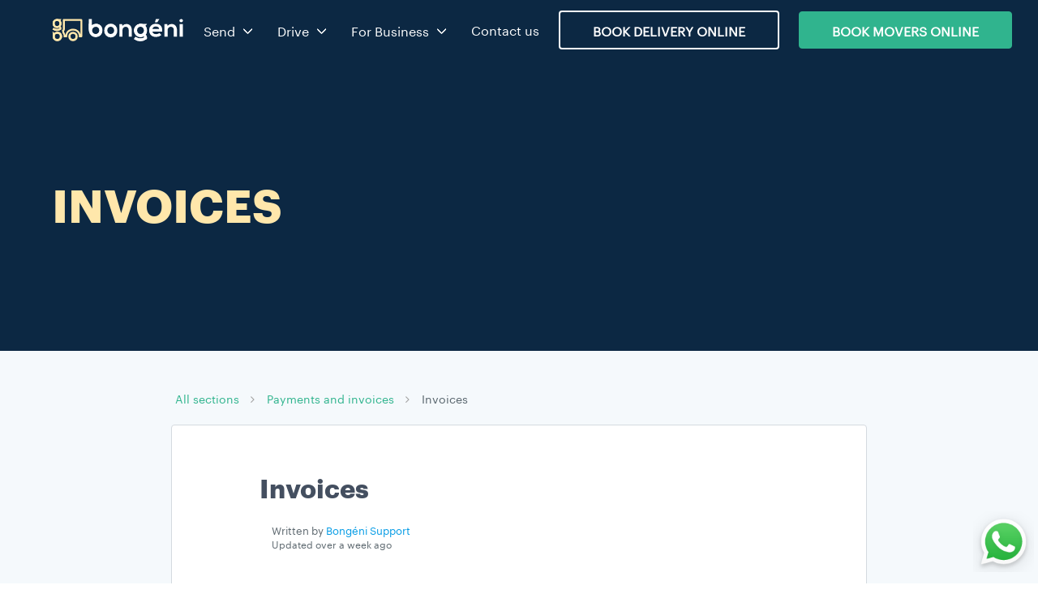

--- FILE ---
content_type: text/html; charset=utf-8
request_url: https://bongeni.mu/moving-delivery/drivers/invoices.html
body_size: 6532
content:
<!DOCTYPE html><html lang="en" prefix="og: http://ogp.me/ns#" itemscope="itemscope" itemtype="http://schema.org/"><head>
        <!-- Required Meta Tags -->
        <meta charset="utf-8">
        <meta name="viewport" content="width=device-width, initial-scale=1, shrink-to-fit=no">
        <meta http-equiv="x-ua-compatible" content="ie=edge">

        <title>Invoicing Process | Bong&#xE9;ni Delivery Driver Guidebook</title>
        <link rel="icon" type="image/png" href="../../assets/img/favicon.png">
        <link rel="preload" href="../../assets/fonts/simple-line-icons.ttf?thkwh4" as="font" type="font/ttf" crossorigin>
        <link rel="preload" href="../../assets/fonts/fontawesome-webfont.woff2?v=4.6.3" as="font" type="font/woff2" crossorigin>
        <link rel="preload" href="../../assets/fonts/text/Graphik/Graphik-Regular-Web.woff2" as="font" type="font/woff2" crossorigin>
        <link rel="preload" href="../../assets/fonts/text/Graphik/Graphik-Bold-Web.woff2" as="font" type="font/woff2" crossorigin>

        <!--Core CSS -->
        <link rel="stylesheet" href="../../assets/css/bulma.css">
        <link rel="stylesheet" href="../../assets/css/app.css">
        <link rel="stylesheet" href="../../assets/css/core_startup.css">
        <!-- <link media="none" onload="if(media!='all')media='all'" rel="stylesheet" type="text/css", href= "../../assets/css/core_startup.css"> -->

    
	<!-- Search Engine Meta Tags -->

	<meta name="description" content="Invoicing Process | Bong&#xE9;ni Delivery Driver Guidebook">
	<meta name="author" content="Bongeni LTD">
	<meta name="keywords" content="delivery, moving, driver guidebook, job, driving job, Mauritius">
	<meta name="robots" content="index, follow">
	<meta name="image" content="https://bongeni.mu/assets/static/Bongeni-On-demand-Delivery-Moving.jpg">

	<!-- Open Graph Meta Tags -->

	<meta property="og:description" content="Invoicing Process | Bong&#xE9;ni Delivery Driver Guidebook">
	<meta property="og:title" content="Invoicing Process | Bong&#xE9;ni Delivery Driver Guidebook">
	<meta property="og:image" content="https://bongeni.mu/assets/static/Bongeni-On-demand-Delivery-Moving.jpg">
	<meta property="og:site_name" content="Bongeni">
	<meta property="og:type" content="website">

	<!-- Schema.org Meta Tags -->

	<meta itemprop="description" content="Invoicing Process | Bong&#xE9;ni Delivery Driver Guidebook">
	<meta itemprop="image" content="https://bongeni.mu/assets/static/Bongeni-On-demand-Delivery-Moving.jpg">
	<meta itemprop="name" content="Bongeni">

	<!-- Twitter Meta Tags -->

	<meta name="twitter:card" content="summary">
	<meta name="twitter:description" content="Invoicing Process | Bong&#xE9;ni Delivery Driver Guidebook">
	<meta name="twitter:title" content="Invoicing Process | Bong&#xE9;ni Delivery Driver Guidebook">
</head>
    <body>
        <!-- <div class="pageloader"></div>
<div class="infraloader is-active"></div> -->
        
        
        <!-- Hero (Parallax) and nav -->
        <div class="hero product-hero parallax is-cover is-relative is-default is-bold" data-color="#0c2843" data-color-opacity="1" data-position-x="center">
        
            <nav class="navbar navbar-wrapper navbar-fade navbar-light is-transparent">
                <div class="container">
                    <!-- Brand -->
                    <div class="navbar-brand">
                        <a class="navbar-item" href="/">
                            <img class="light-logo" src="../../assets/img/logos/Bongeni-Same-Day-Delivery-Logo-Light.svg" alt="Bong&#xE9;ni Same Day Delivery Logo Light">
                            <img class="dark-logo" src="../../assets/img/logos/Bongeni-Same-Day-Delivery-Logo.svg" alt="Bong&#xE9;ni On Demand Delivery Logo">
                        </a>
            
                        <!-- Responsive toggle -->
                        <div class="custom-burger" data-target="nav-menu">
                            <a id class="responsive-btn" href="javascript:void(0);">
                                <span class="menu-toggle">	
                                    <span class="icon-box-toggle"> 	
                                        <span class="rotate">
                                            <i class="icon-line-top"></i>
                                            <i class="icon-line-center"></i>
                                            <i class="icon-line-bottom"></i> 
                                        </span>
                                    </span>
                                </span>
                            </a>
                        </div>
                    </div>
                    <!-- /Responsive toggle -->
            
                    <!-- Navbar menu -->
                    <div id="nav-menu" class="navbar-menu">
                        <!-- Navbar Start -->
                        <div class="navbar-start">
                            <!-- Dropdown -->
                            <div class="navbar-item has-dropdown is-hoverable is-hidden-mobile">
                                <a class="navbar-link" href="../../express-delivery-individuals.html">
                                    Send
                                </a>
                                <div class="navbar-dropdown is-boxed is-medium">
                                    <!-- Dropdown item -->
                                    <a class="navbar-item is-menu" href="../../express-delivery-individuals.html">
                                        <span>Same-Day Delivery</span>
                                    </a>
                                    <!-- Dropdown item -->
                                    <a class="navbar-item is-menu" href="../../apartment-moving-services.html">
                                        <span>Moving Services</span>
                                    </a>                                          
                                    <!-- Dropdown item -->
                                    <a class="navbar-item is-menu" href="../../book-furniture-delivery-truck.html">
                                        <span>Furniture Delivery</span>
                                    </a>
                                    <!-- Dropdown item -->
                                    <a class="navbar-item is-menu" href="../../buy-online-deliver-from-store.html">
                                        <span>Deliver From Store</span>
                                    </a>                                          
                                    <!-- Dropdown item -->
                                    <a class="navbar-item is-menu" href="../../fleuriste-flowers-bouquets-delivery.html">
                                        <span>Flowers and Gifts</span>
                                    </a>                                          
                                    <!-- Dropdown item -->
                                    <a class="navbar-item is-menu" href="../../pharmacy-medicine-home-delivery-service.html">
                                        <span>Pharmacy Delivery</span>
                                    </a>                                          
                                    <!-- Dropdown item -->
                                    <a class="navbar-item is-menu" href="../../restaurant-food-delivery.html">
                                        <span>Food Delivery</span>
                                    </a>         
                                    <!-- Dropdown item -->
                                    <a class="navbar-item is-menu" href="../../chocolate-birthday-cakes-delivery.html">
                                        <span>Birthday Cakes Delivery</span>
                                    </a>
                                    <!-- Dropdown item -->
                                    <a class="navbar-item is-menu" href="../../diapers-nappies-baby-formula-delivery.html">
                                        <span>Baby Products Delivery</span>
                                    </a>
                                    <!-- Dropdown item -->
                                    <a class="navbar-item is-menu" href="../../weshare-classifieds-delivery.html">
                                        <span>Weshare pickup</span>
                                    </a>
                                    <!-- Dropdown item -->
                                    <a class="navbar-item is-menu" href="../../mauritius-local-delivery-rates.html">
                                        <span>Delivery Rates</span>
                                    </a>                                                                                
                                </div>
                            </div>
                            <!-- Mobile dropdown -->
                            <div class="mobile-drop is-hidden-desktop">
                                <div class="mobile-drop-trigger">
                                    Send <i class="material-icons">keyboard_arrow_right</i>
                                </div>
                                <div class="child-menu">
                                    <ul>
                                        <li>
                                            <a href="../../express-delivery-individuals.html">Same-Day Delivery</a>
                                        </li>
                                        <li>
                                            <a href="../../apartment-moving-services.html">Moving Services</a>
                                        </li>
                                        <li>
                                            <a href="../../book-furniture-delivery-truck.html">Furniture Delivery</a>
                                        </li>
                                        <li>
                                            <a href="../../buy-online-deliver-from-store.html">Deliver From Store</a>
                                        </li>
                                        <li>
                                            <a href="../../fleuriste-flowers-bouquets-delivery.html">Flowers and Gifts</a>
                                        </li>
                                        <li>
                                            <a href="../../pharmacy-medicine-home-delivery-service.html">Pharmacy Delivery</a>
                                        </li>
                                        <li>
                                            <a href="../../restaurant-food-delivery.html">Food Delivery</a>
                                        </li>
                                        <li>
                                            <a href="../../chocolate-birthday-cakes-delivery.html">Birthday Cakes Delivery</a>
                                        </li>
                                        <li>
                                            <a href="../../diapers-nappies-baby-formula-delivery.html">Baby Products Delivery</a>
                                        </li>
                                        <li>
                                            <a href="../../weshare-classifieds-delivery.html">Weshare pickup</a>
                                        </li>
                                        <li>
                                            <a href="../../mauritius-local-delivery-rates.html">Delivery Rates</a>
                                        </li>
                                    </ul>
                                </div>
                            </div>
                            <!-- Dropdown - 2 -->
                            <div class="navbar-item has-dropdown is-hoverable is-hidden-mobile">
                                <a class="navbar-link" href="../../drivers.html">
                                    Drive
                                </a>
                                <div class="navbar-dropdown is-boxed is-medium">
                                    <!-- Dropdown item -->
                                    <a class="navbar-item is-menu" href="../../drivers.html">
                                        <span>Join as Individual Driver</span>
                                    </a>
                                    <!-- Dropdown item -->
                                    <a class="navbar-item is-menu" href="../../fleet-owners.html">
                                        <span>Join as Fleet Owner</span>
                                    </a>
                                </div>
                            </div>
                            <!-- Mobile dropdown -->
                            <div class="mobile-drop is-hidden-desktop">
                                <div class="mobile-drop-trigger">
                                    Drive <i class="material-icons">keyboard_arrow_right</i>
                                </div>
                                <div class="child-menu">
                                    <ul>
                                        <li>
                                            <a href="../../drivers.html">Join as Individual Driver</a>
                                        </li>
                                        <li>
                                            <a href="../../fleet-owners.html">Join as Fleet Owner</a>
                                        </li>
                                    </ul>
                                </div>
                            </div>
                            <!-- Dropdown -->
                            <div class="navbar-item has-dropdown is-hoverable is-hidden-mobile">
                                <a class="navbar-link" href="../../express-delivery-individuals.html">
                                    For Business
                                </a>
                                <div class="navbar-dropdown is-boxed is-medium">
                                    <!-- Dropdown item -->
                                    <a class="navbar-item is-menu" href="../../same-day-delivery-small-business.html">
                                        <span>Business Deliveries</span>
                                    </a>
                                    <!-- Dropdown item -->
                                    <a class="navbar-item is-menu" href="../../last-mile-delivery-enterprise.html">
                                        <span>Enterprises Deliveries</span>
                                    </a>
                                    <!-- Dropdown item -->
                                    <a class="navbar-item is-menu" href="../../car-repair-pickup-dropoff-concierge-service.html">
                                        <span>Car Concierge Service</span>
                                    </a>
                                </div>
                            </div>
                            <!-- Mobile dropdown -->
                            <div class="mobile-drop is-hidden-desktop">
                                <div class="mobile-drop-trigger">
                                    For Business <i class="material-icons">keyboard_arrow_right</i>
                                </div>
                                <div class="child-menu">
                                    <ul>
            
                                        <li>
                                            <a href="../../same-day-delivery-small-business.html">For Small business</a>
                                        </li>
                                        <li>
                                            <a href="../../last-mile-delivery-enterprise.html">For Enterprises</a>
                                        </li>
                                        <li>
                                            <a href="../../car-repair-pickup-dropoff-concierge-service.html">Car Concierge</a>
                                        </li>
                                    </ul>
                                </div>
                            </div>
                            <!-- Navbar item -->
                            <a class="navbar-item is-slide" href="../../contact-us.html">
                                Contact us
                            </a>
                        </div>
            
                        <!-- Navbar end -->
                        <div class="navbar-end">
                            <div class="navbar-item">
                                <a href="../../express-delivery-individuals.html" class="button button-signup btn-outlined is-bold btn-align light-btn">
                                    BOOK DELIVERY ONLINE
                                </a>
                            </div>
                            <div class="navbar-item">
                                <a class="button primary-btn btn-align button-cta is-form is-bold no-lh" href="../../apartment-moving-services.html">BOOK MOVERS ONLINE</a>
                            </div>
            
            
            
            
            
            
            
            
            
            
            
            
            
            
            
            
            
            
            
            
            
            
            
            
                        </div>
                    </div>
                </div>
            </nav>
            <a style="position: fixed; width: auto; height: auto; bottom: 10px; right: 5px; z-index: 100;" rel="noopener noreferrer nofollow" href="https://wa.me/18018771499" target="_blank">
                <img alt="Contact us on WhatsApp" src="../../assets/img/icons/whatsapp-button.png" width="75" height="75">
            </a>
                <script src="https://cdn.jsdelivr.net/npm/@tripetto/runner"></script>
                <script src="https://cdn.jsdelivr.net/npm/@tripetto/runner-autoscroll"></script>
                <script src="https://cdn.jsdelivr.net/npm/@tripetto/studio"></script>
            
            
            <script>
                // Wait for the document to be fully loaded
                document.addEventListener("DOMContentLoaded", function() {
                    // Select all elements with the class 'applyButton'
                    var buttons = document.querySelectorAll(".applyButton");
            
                    // Loop through all selected elements and add event listener to each one
                    buttons.forEach(function(button) {
                        button.addEventListener("click", function(event) {
                            event.preventDefault(); // Prevent the default link behavior
            
                            // Run Tripetto form when any button is clicked
                            TripettoStudio.form({
                                runner: TripettoAutoscroll,
                                token: "eyJhbGciOiJIUzI1NiIsInR5cCI6IkpXVCJ9.eyJ1c2VyIjoidUZRaUhjUGpnVTRLSmhTN3l5dXBTWEM5U2RjRlVmc2lId1N1b3R4b2JSMD0iLCJkZWZpbml0aW9uIjoiQXdZUC9FYWxibnV6aDAvYTJrSDNZV2FmenR5UTlEbHhQR2dkN3dsa1lkdz0iLCJ0eXBlIjoiY29sbGVjdCJ9.2rS0wqeeJnPsC4aK8JWwOTOaEyqu7kFkZLn9GQthm0k",
                                element: document.body,
                                pausable: true,
                                persistent: true
                            });
                        });
                    });
                });
            </script>
        
            <!-- Hero image -->
            <div id="main-hero" class="hero-body blog-hero">
                <div class="container has-text-left">
                    <h1 class="title flex-title main-title text-bold is-2">
                        <span class="subpage-title">INVOICES</span>
                    </h1>
                </div>
            </div>
        </div>
        
        <!-- Article section -->
        <div class="section help-section is-relative">
            <div class="container">
                <div class="columns is-vcentered">
                    <div class="column"></div>
                    <div class="column is-9 help-container">
                        <!-- Breadcrumbs -->
                        <nav class="breadcrumbs">
                            <ul>
                                <li><a href="guidebook.html">All sections</a></li>
                                <li><a href="payments-invoices.html">Payments and invoices</a></li>
                                <li>Invoices</li>
                            </ul>
                        </nav>
        
                        <!-- Article body -->
                        <div class="flex-card single-help-article">
                            <div class="article-inner">
                                <!-- Article meta -->
                                <h2 class="title is-3 dark-text">
                                    Invoices
                                </h2>
                                <div class="article-meta">
                                    <div class="meta-info">
                                        <div class="author">Written by <span>Bong&#xE9;ni Support</span></div>
                                        <div class="status">Updated over a week ago</div>
                                    </div>
                                </div>
        
                                <!-- Article content -->
                                <div class="content">
        
                                    <h4 class="subtitle is-5 dark-text">Invoices for logistic services</h4>
        
                                    <p>As part of the platform services, Bong&#xE9;ni provides you a system for issuing invoices to senders for your rendered logistic services.</p>
        
                                    <p>Upon your completion of a delivery for a sender, Bong&#xE9;ni prepares an applicable invoice and issues such invoice to the sender via email on your behalf. Such invoices are also provided to you via email or the online portal available to you if you joined Bong&#xE9;ni as Fleet Partner.</p>
        
                                    <p>Invoices include the breakdown of amounts charged to the sender for logistics services and include specific information about you, including your name and vehicle information.</p>
        
                                    <p>Any corrections to such invoices for logistics services must be submitted to Bong&#xE9;ni in writing within three (3) business days after the completion of such logistics services. Absent such a notice, Bong&#xE9;ni shall not be liable for any mistakes in or corrections to the invoice or for recalculation or disbursement of the delivery rate.</p>
        
                                    <h4 class="subtitle is-5 dark-text">Invoices for the Service Fee</h4>
        
                                    <p>At the end of each week when you performed deliveries with Bong&#xE9;ni, you will receive an invoice from Bong&#xE9;ni for the service fees related to all the deliveries you performed during the previous week. Invoices include the breakdown of amounts of Service Fees charged to you for each order you have delivered. This service fee invoice has to be paid to Bong&#xE9;ni bank account within 3 working days by Juice or bank transfer.</p>
        
                                    <p><br>Back to main screen: <a href="guidebook.html">Driver Guidebook</a>.</p>
        
                                </div>
                            
        
                            </div>
                        </div>
                    </div>
                    <div class="column"></div>
                </div>
            </div>
        </div>
        
        <!-- Dark footer -->
        <footer id="dark-footer" class="footer footer-dark no-padding-top pb-30">
            <div class="container">
                <div class="columns no-padding-bottom">
                    <div class="column">
                        <div class="footer-column">
                            <div class="footer-header">
                                <h3>Senders</h3>
                            </div>
                            <ul class="link-list">
                                <li><a href="https://app.bongeni.mu/start">Book delivery online</a></li>
                                <li><a href="../../apartment-moving-services.html">Movers and moving services</a></li>
                                <li><a href="../../express-delivery-individuals.html">Express same-day delivery</a></li>
                                <li><a href="https://dodomarket.mu">Send flowers and gifts online</a></li>
                                <li><a href="https://dodomarket.mu/collections/birthday-cakes-delivery-mauritius">Order birthday cakes online</a></li>
                                <li><a href="https://babybest.mu">Baby formula &amp; nappies delivery</a></li>
                                <li><a href="../../same-day-delivery-small-business.html">Business deliveries</a></li>
                                <li><a href="../../mauritius-local-delivery-rates.html">Delivery rates</a></li>
                                <li><a rel="noopener noreferrer" href="https://help.bongeni.mu/kb/en/">Senders help center</a></li>
                            </ul>
                        </div>
                    </div>
                    <div class="column">
                        <div class="footer-column">
                            <div class="footer-header">
                                <h3>Drivers</h3>
                            </div>
                            <ul class="link-list">
                                <li><a href="../../drivers.html">Become a driver</a></li>
                                <li><a href="../../fleet-owners.html">Fleet owners</a></li>
                                <li><a href="../../moving-delivery/drivers/guidebook.html">Drivers&apos; guidebook</a></li>
                                <li><a rel="noopener noreferrer" href="https://help.bongeni.mu/kb/en/">Drivers&apos; help center</a></li>
                            </ul>
                        </div>
                    </div>
                    <div class="column">
                        <div class="footer-column">
                            <div class="footer-header">
                                <h3>Legal</h3>
                            </div>
                            <ul class="link-list">
                                <li><a href="../../terms-and-conditions.html">Terms of service</a></li>
                                <li><a href="../../technology-services-agreement.html">Technology services agreement</a></li>
                                <li><a href="../../privacy-policy.html">Privacy policy</a></li>
                                <li><a href="../../contact-us.html">Contact us</a></li>
                                <li><a href="../../company-blog.html">Blog</a></li>
                            </ul>
                        </div>
                    </div>
                </div>
            </div>
        
            <div class="container">
                <div class="columns no-padding-bottom">
                    <div class="column is-2 no-padding-top no-padding-bottom">
                        <div class="footer-logo">
                            <img class="lazy" src="../../assets/img/logos/Bongeni-Same-Day-Delivery-Logo-Light.svg" alt="Bong&#xE9;ni Same Day Delivery Logo">
                        </div>
                    </div>
                    <div class="column is-4 no-padding-top no-padding-bottom">
                        <div class="footer-column">
                            <div class="copyright">
                                <span class="moto light-text"><i class="fa fa-home"></i> Royal road, Haute Rive, Riviere du Rempart</span>
                            </div>
                        </div>
                    </div>
                    <div class="column no-padding-top no-padding-bottom">
                        <div class="footer-column">
                            <div class="copyright">
                                <span class="moto light-text"><i class="fa fa-copyright"></i> Bong&#xE9;ni, 2024 | <a style="color:#ffffff; text-decoration: underline;" target="_blank" href="https://myshopify.mu">Designed and coded by Vanguard Labs.</a></span>
                            </div>
                        </div>
                    </div>
                </div>
            </div>
        
        </footer>
        <!-- /Dark footer -->        <!-- Concatenated jQuery and plugins -->
        <script src="../../assets/js/app.js"></script>
        
        <script>
          !function(a,b,c,d){var e=a(b);a.fn.lazyload=function(f){function g(){var b=0;i.each(function(){var c=a(this);if(!j.skip_invisible||c.is(":visible"))if(a.abovethetop(this,j)||a.leftofbegin(this,j));else if(a.belowthefold(this,j)||a.rightoffold(this,j)){if(++b>j.failure_limit)return!1}else c.trigger("appear"),b=0})}var h,i=this,j={threshold:0,failure_limit:0,event:"scroll",effect:"show",container:b,data_attribute:"original",skip_invisible:!0,appear:null,load:null,placeholder:"[data-uri]"};return f&&(d!==f.failurelimit&&(f.failure_limit=f.failurelimit,delete f.failurelimit),d!==f.effectspeed&&(f.effect_speed=f.effectspeed,delete f.effectspeed),a.extend(j,f)),h=j.container===d||j.container===b?e:a(j.container),0===j.event.indexOf("scroll")&&h.bind(j.event,function(){return g()}),this.each(function(){var b=this,c=a(b);b.loaded=!1,(c.attr("src")===d||c.attr("src")===!1)&&c.is("img")&&c.attr("src",j.placeholder),c.one("appear",function(){if(!this.loaded){if(j.appear){var d=i.length;j.appear.call(b,d,j)}a("<img />").bind("load",function(){var d=c.attr("data-"+j.data_attribute);c.hide(),c.is("img")?c.attr("src",d):c.css("background-image","url('"+d+"')"),c[j.effect](j.effect_speed),b.loaded=!0;var e=a.grep(i,function(a){return!a.loaded});if(i=a(e),j.load){var f=i.length;j.load.call(b,f,j)}}).attr("src",c.attr("data-"+j.data_attribute))}}),0!==j.event.indexOf("scroll")&&c.bind(j.event,function(){b.loaded||c.trigger("appear")})}),e.bind("resize",function(){g()}),/(?:iphone|ipod|ipad).*os 5/gi.test(navigator.appVersion)&&e.bind("pageshow",function(b){b.originalEvent&&b.originalEvent.persisted&&i.each(function(){a(this).trigger("appear")})}),a(c).ready(function(){g()}),this},a.belowthefold=function(c,f){var g;return g=f.container===d||f.container===b?(b.innerHeight?b.innerHeight:e.height())+e.scrollTop():a(f.container).offset().top+a(f.container).height(),g<=a(c).offset().top-f.threshold},a.rightoffold=function(c,f){var g;return g=f.container===d||f.container===b?e.width()+e.scrollLeft():a(f.container).offset().left+a(f.container).width(),g<=a(c).offset().left-f.threshold},a.abovethetop=function(c,f){var g;return g=f.container===d||f.container===b?e.scrollTop():a(f.container).offset().top,g>=a(c).offset().top+f.threshold+a(c).height()},a.leftofbegin=function(c,f){var g;return g=f.container===d||f.container===b?e.scrollLeft():a(f.container).offset().left,g>=a(c).offset().left+f.threshold+a(c).width()},a.inviewport=function(b,c){return!(a.rightoffold(b,c)||a.leftofbegin(b,c)||a.belowthefold(b,c)||a.abovethetop(b,c))},a.extend(a.expr[":"],{"below-the-fold":function(b){return a.belowthefold(b,{threshold:0})},"above-the-top":function(b){return!a.belowthefold(b,{threshold:0})},"right-of-screen":function(b){return a.rightoffold(b,{threshold:0})},"left-of-screen":function(b){return!a.rightoffold(b,{threshold:0})},"in-viewport":function(b){return a.inviewport(b,{threshold:0})},"above-the-fold":function(b){return!a.belowthefold(b,{threshold:0})},"right-of-fold":function(b){return a.rightoffold(b,{threshold:0})},"left-of-fold":function(b){return!a.rightoffold(b,{threshold:0})}})}(jQuery,window,document);
          $(function() {
              $("img.lazy").lazyload({effect : "fadeIn"});
          });
        </script>
        
        <!-- Bulkit js -->
        <script async defer src="../../assets/js/functions.js"></script>
        <script async defer src="../../assets/js/main.js"></script>
        
        <!-- ManyChat -->
        <script src="//widget.manychat.com/104099997816768.js" async="async"></script>
        
        <!-- Google Tag Manager -->
        <script>(function(w,d,s,l,i){w[l]=w[l]||[];w[l].push({'gtm.start':
          new Date().getTime(),event:'gtm.js'});var f=d.getElementsByTagName(s)[0],
          j=d.createElement(s),dl=l!='dataLayer'?'&l='+l:'';j.async=true;j.src=
          'https://www.googletagmanager.com/gtm.js?id='+i+dl;f.parentNode.insertBefore(j,f);
          })(window,document,'script','dataLayer','GTM-N2C6WPL');</script>
          <!-- End Google Tag Manager -->
        
        <!-- Google Tag Manager (noscript) -->
        <noscript><iframe src="https://www.googletagmanager.com/ns.html?id=GTM-N2C6WPL"
          height="0" width="0" style="display:none;visibility:hidden"></iframe></noscript>
          <!-- End Google Tag Manager (noscript) -->    

</body></html>

--- FILE ---
content_type: text/css; charset=utf-8
request_url: https://bongeni.mu/assets/css/bulma.css
body_size: 26191
content:
@-webkit-keyframes spinAround{from{-webkit-transform:rotate(0deg);transform:rotate(0deg)}to{-webkit-transform:rotate(359deg);transform:rotate(359deg)}}@keyframes spinAround{from{-webkit-transform:rotate(0deg);transform:rotate(0deg)}to{-webkit-transform:rotate(359deg);transform:rotate(359deg)}}
.delete,.modal-close,.is-unselectable,.button,.file,.breadcrumb,.pagination-previous,.pagination-next,.pagination-link,.pagination-ellipsis,.tabs{-webkit-touch-callout:none;-webkit-user-select:none;-moz-user-select:none;-ms-user-select:none;user-select:none}
.select:not(.is-multiple):not(.is-loading)::after,.navbar-link:not(.is-arrowless)::after{border:3px solid rgba(0,0,0,0);border-radius:2px;border-right:0;border-top:0;content:" ";display:block;height:0.625em;margin-top:-0.4375em;pointer-events:none;position:absolute;top:50%;-webkit-transform:rotate(-45deg);transform:rotate(-45deg);-webkit-transform-origin:center;transform-origin:center;width:0.625em}
.box:not(:last-child),.content:not(:last-child),.notification:not(:last-child),.progress:not(:last-child),.table:not(:last-child),.table-container:not(:last-child),.title:not(:last-child),.subtitle:not(:last-child),.block:not(:last-child),.highlight:not(:last-child),.breadcrumb:not(:last-child),.level:not(:last-child),.list:not(:last-child),.message:not(:last-child),.pagination:not(:last-child),.tabs:not(:last-child){margin-bottom:1.5rem}
.delete,.modal-close{-moz-appearance:none;-webkit-appearance:none;background-color:rgba(10,10,10,0.2);border:none;border-radius:290486px;cursor:pointer;pointer-events:auto;display:inline-block;-webkit-box-flex:0;-ms-flex-positive:0;flex-grow:0;-ms-flex-negative:0;flex-shrink:0;font-size:0;height:20px;max-height:20px;max-width:20px;min-height:20px;min-width:20px;outline:none;position:relative;vertical-align:top;width:20px}
.delete::before,.modal-close::before,.delete::after,.modal-close::after{background-color:#fff;content:"";display:block;left:50%;position:absolute;top:50%;-webkit-transform:translateX(-50%) translateY(-50%) rotate(45deg);transform:translateX(-50%) translateY(-50%) rotate(45deg);-webkit-transform-origin:center center;transform-origin:center center}
.delete::before,.modal-close::before{height:2px;width:50%}
.delete::after,.modal-close::after{height:50%;width:2px}
.delete:hover,.modal-close:hover,.delete:focus,.modal-close:focus{background-color:rgba(10,10,10,0.3)}
.delete:active,.modal-close:active{background-color:rgba(10,10,10,0.4)}
.is-small.delete,.is-small.modal-close{height:16px;max-height:16px;max-width:16px;min-height:16px;min-width:16px;width:16px}
.is-medium.delete,.is-medium.modal-close{height:24px;max-height:24px;max-width:24px;min-height:24px;min-width:24px;width:24px}
.is-large.delete,.is-large.modal-close{height:32px;max-height:32px;max-width:32px;min-height:32px;min-width:32px;width:32px}
.button.is-loading::after,.loader,.select.is-loading::after,.control.is-loading::after{-webkit-animation:spinAround 500ms infinite linear;animation:spinAround 500ms infinite linear;border:2px solid #dbdbdb;border-radius:290486px;border-right-color:transparent;border-top-color:transparent;content:"";display:block;height:1em;position:relative;width:1em}
.is-overlay,.image.is-square img,.image.is-square .has-ratio,.image.is-1by1 img,.image.is-1by1 .has-ratio,.image.is-5by4 img,.image.is-5by4 .has-ratio,.image.is-4by3 img,.image.is-4by3 .has-ratio,.image.is-3by2 img,.image.is-3by2 .has-ratio,.image.is-5by3 img,.image.is-5by3 .has-ratio,.image.is-16by9 img,.image.is-16by9 .has-ratio,.image.is-2by1 img,.image.is-2by1 .has-ratio,.image.is-3by1 img,.image.is-3by1 .has-ratio,.image.is-4by5 img,.image.is-4by5 .has-ratio,.image.is-3by4 img,.image.is-3by4 .has-ratio,.image.is-2by3 img,.image.is-2by3 .has-ratio,.image.is-3by5 img,.image.is-3by5 .has-ratio,.image.is-9by16 img,.image.is-9by16 .has-ratio,.image.is-1by2 img,.image.is-1by2 .has-ratio,.image.is-1by3 img,.image.is-1by3 .has-ratio,.modal,.modal-background,.hero-video{bottom:0;left:0;position:absolute;right:0;top:0}
.button,.input,.textarea,.select select,.file-cta,.file-name,.pagination-previous,.pagination-next,.pagination-link,.pagination-ellipsis{-moz-appearance:none;-webkit-appearance:none;-webkit-box-align:center;-ms-flex-align:center;align-items:center;border:1px solid transparent;border-radius:4px;-webkit-box-shadow:none;box-shadow:none;display:-webkit-inline-box;display:-ms-inline-flexbox;display:inline-flex;font-size:1rem;height:2.5em;-webkit-box-pack:start;-ms-flex-pack:start;justify-content:flex-start;line-height:1.5;padding-bottom:calc(0.5em - 1px);padding-left:calc(0.75em - 1px);padding-right:calc(0.75em - 1px);padding-top:calc(0.5em - 1px);position:relative;vertical-align:top}
.button:focus,.input:focus,.textarea:focus,.select select:focus,.file-cta:focus,.file-name:focus,.pagination-previous:focus,.pagination-next:focus,.pagination-link:focus,.pagination-ellipsis:focus,.is-focused.button,.is-focused.input,.is-focused.textarea,.select select.is-focused,.is-focused.file-cta,.is-focused.file-name,.is-focused.pagination-previous,.is-focused.pagination-next,.is-focused.pagination-link,.is-focused.pagination-ellipsis,.button:active,.input:active,.textarea:active,.select select:active,.file-cta:active,.file-name:active,.pagination-previous:active,.pagination-next:active,.pagination-link:active,.pagination-ellipsis:active,.is-active.button,.is-active.input,.is-active.textarea,.select select.is-active,.is-active.file-cta,.is-active.file-name,.is-active.pagination-previous,.is-active.pagination-next,.is-active.pagination-link,.is-active.pagination-ellipsis{outline:none}
.button[disabled],.input[disabled],.textarea[disabled],.select select[disabled],.file-cta[disabled],.file-name[disabled],.pagination-previous[disabled],.pagination-next[disabled],.pagination-link[disabled],.pagination-ellipsis[disabled],fieldset[disabled] .button,fieldset[disabled] .input,fieldset[disabled] .textarea,fieldset[disabled] .select select,.select fieldset[disabled] select,fieldset[disabled] .file-cta,fieldset[disabled] .file-name,fieldset[disabled] .pagination-previous,fieldset[disabled] .pagination-next,fieldset[disabled] .pagination-link,fieldset[disabled] .pagination-ellipsis{cursor:not-allowed}
html,body,p,ol,ul,li,dl,dt,dd,blockquote,figure,fieldset,legend,textarea,pre,iframe,hr,h1,h2,h3,h4,h5,h6{margin:0;padding:0}
h1,h2,h3,h4,h5,h6{font-size:100%;font-weight:normal}
ul{list-style:none}
button,input,select,textarea{margin:0}
html{-webkit-box-sizing:border-box;box-sizing:border-box}
*,*::before,*::after{-webkit-box-sizing:inherit;box-sizing:inherit}
img,video{height:auto;max-width:100%}
iframe{border:0}
table{border-collapse:collapse;border-spacing:0}
td,th{padding:0}
td:not([align]),th:not([align]){text-align:left}
html{background-color:#fff;font-size:14px;-moz-osx-font-smoothing:grayscale;-webkit-font-smoothing:antialiased;min-width:300px;overflow-x:hidden;overflow-y:scroll;text-rendering:optimizeLegibility;-webkit-text-size-adjust:100%;-moz-text-size-adjust:100%;-ms-text-size-adjust:100%;text-size-adjust:100%}
article,aside,figure,footer,header,hgroup,section{display:block}
body,button,input,select,textarea{font-family:BlinkMacSystemFont,-apple-system,"Segoe UI","Roboto","Oxygen","Ubuntu","Cantarell","Fira Sans","Droid Sans","Helvetica Neue","Helvetica","Arial",sans-serif}
code,pre{-moz-osx-font-smoothing:auto;-webkit-font-smoothing:auto;font-family:monospace}
body{color:#4a4a4a;font-size:1em;font-weight:400;line-height:1.5}
a{color:#3273dc;cursor:pointer;text-decoration:none}
a strong{color:currentColor}
a:hover{color:#363636}
code{background-color:#f5f5f5;color:#f14668;font-size:.875em;font-weight:normal;padding:0.25em 0.5em 0.25em}
hr{background-color:#f5f5f5;border:none;display:block;height:2px;margin:1.5rem 0}
img{height:auto;max-width:100%}
input[type="checkbox"],input[type="radio"]{vertical-align:baseline}
small{font-size:.875em}
span{font-style:inherit;font-weight:inherit}
strong{color:#363636;font-weight:700}
fieldset{border:none}
pre{-webkit-overflow-scrolling:touch;background-color:#f5f5f5;color:#4a4a4a;font-size:.875em;overflow-x:auto;padding:1.25rem 1.5rem;white-space:pre;word-wrap:normal}
pre code{background-color:transparent;color:currentColor;font-size:1em;padding:0}
table td,table th{vertical-align:top}
table td:not([align]),table th:not([align]){text-align:left}
table th{color:#363636}
.is-clearfix::after{clear:both;content:" ";display:table}
.is-pulled-left{float:left !important}
.is-pulled-right{float:right !important}
.is-clipped{overflow:hidden !important}
.is-size-1{font-size:3rem !important}
.is-size-2{font-size:2.5rem !important}
.is-size-3{font-size:2rem !important}
.is-size-4{font-size:1.5rem !important}
.is-size-5{font-size:1.25rem !important}
.is-size-6{font-size:1rem !important}
.is-size-7{font-size:.75rem !important}@media screen and (max-width:768px){.is-size-1-mobile{font-size:3rem !important}
.is-size-2-mobile{font-size:2.5rem !important}
.is-size-3-mobile{font-size:2rem !important}
.is-size-4-mobile{font-size:1.5rem !important}
.is-size-5-mobile{font-size:1.25rem !important}
.is-size-6-mobile{font-size:1rem !important}
.is-size-7-mobile{font-size:.75rem !important}}@media screen and (min-width:769px), print{.is-size-1-tablet{font-size:3rem !important}
.is-size-2-tablet{font-size:2.5rem !important}
.is-size-3-tablet{font-size:2rem !important}
.is-size-4-tablet{font-size:1.5rem !important}
.is-size-5-tablet{font-size:1.25rem !important}
.is-size-6-tablet{font-size:1rem !important}
.is-size-7-tablet{font-size:.75rem !important}}@media screen and (max-width:1023px){.is-size-1-touch{font-size:3rem !important}
.is-size-2-touch{font-size:2.5rem !important}
.is-size-3-touch{font-size:2rem !important}
.is-size-4-touch{font-size:1.5rem !important}
.is-size-5-touch{font-size:1.25rem !important}
.is-size-6-touch{font-size:1rem !important}
.is-size-7-touch{font-size:.75rem !important}}@media screen and (min-width:1024px){.is-size-1-desktop{font-size:3rem !important}
.is-size-2-desktop{font-size:2.5rem !important}
.is-size-3-desktop{font-size:2rem !important}
.is-size-4-desktop{font-size:1.5rem !important}
.is-size-5-desktop{font-size:1.25rem !important}
.is-size-6-desktop{font-size:1rem !important}
.is-size-7-desktop{font-size:.75rem !important}}@media screen and (min-width:1216px){.is-size-1-widescreen{font-size:3rem !important}
.is-size-2-widescreen{font-size:2.5rem !important}
.is-size-3-widescreen{font-size:2rem !important}
.is-size-4-widescreen{font-size:1.5rem !important}
.is-size-5-widescreen{font-size:1.25rem !important}
.is-size-6-widescreen{font-size:1rem !important}
.is-size-7-widescreen{font-size:.75rem !important}}
.has-text-centered{text-align:center !important}
.has-text-justified{text-align:justify !important}
.has-text-left{text-align:left !important}
.has-text-right{text-align:right !important}@media screen and (max-width:768px){.has-text-centered-mobile{text-align:center !important}}@media screen and (min-width:769px), print{.has-text-centered-tablet{text-align:center !important}}@media screen and (min-width:769px) and (max-width:1023px){.has-text-centered-tablet-only{text-align:center !important}}@media screen and (max-width:1023px){.has-text-centered-touch{text-align:center !important}}@media screen and (min-width:1024px){.has-text-centered-desktop{text-align:center !important}}@media screen and (min-width:1024px) and (max-width:1215px){.has-text-centered-desktop-only{text-align:center !important}}@media screen and (min-width:1216px){.has-text-centered-widescreen{text-align:center !important}}@media screen and (max-width:768px){.has-text-justified-mobile{text-align:justify !important}}@media screen and (min-width:769px), print{.has-text-justified-tablet{text-align:justify !important}}@media screen and (min-width:769px) and (max-width:1023px){.has-text-justified-tablet-only{text-align:justify !important}}@media screen and (max-width:1023px){.has-text-justified-touch{text-align:justify !important}}@media screen and (min-width:1024px){.has-text-justified-desktop{text-align:justify !important}}@media screen and (min-width:1024px) and (max-width:1215px){.has-text-justified-desktop-only{text-align:justify !important}}@media screen and (min-width:1216px){.has-text-justified-widescreen{text-align:justify !important}}@media screen and (max-width:768px){.has-text-left-mobile{text-align:left !important}}@media screen and (min-width:769px), print{.has-text-left-tablet{text-align:left !important}}@media screen and (min-width:769px) and (max-width:1023px){.has-text-left-tablet-only{text-align:left !important}}@media screen and (max-width:1023px){.has-text-left-touch{text-align:left !important}}@media screen and (min-width:1024px){.has-text-left-desktop{text-align:left !important}}@media screen and (min-width:1024px) and (max-width:1215px){.has-text-left-desktop-only{text-align:left !important}}@media screen and (min-width:1216px){.has-text-left-widescreen{text-align:left !important}}@media screen and (max-width:768px){.has-text-right-mobile{text-align:right !important}}@media screen and (min-width:769px), print{.has-text-right-tablet{text-align:right !important}}@media screen and (min-width:769px) and (max-width:1023px){.has-text-right-tablet-only{text-align:right !important}}@media screen and (max-width:1023px){.has-text-right-touch{text-align:right !important}}@media screen and (min-width:1024px){.has-text-right-desktop{text-align:right !important}}@media screen and (min-width:1024px) and (max-width:1215px){.has-text-right-desktop-only{text-align:right !important}}@media screen and (min-width:1216px){.has-text-right-widescreen{text-align:right !important}}
.is-capitalized{text-transform:capitalize !important}
.is-lowercase{text-transform:lowercase !important}
.is-uppercase{text-transform:uppercase !important}
.is-italic{font-style:italic !important}
.has-text-white{color:#fff !important}
a.has-text-white:hover,a.has-text-white:focus{color:#e6e6e6 !important}
.has-background-white{background-color:#fff !important}
.has-text-black{color:#0a0a0a !important}
a.has-text-black:hover,a.has-text-black:focus{color:#000 !important}
.has-background-black{background-color:#0a0a0a !important}
.has-text-light{color:#f5f5f5 !important}
a.has-text-light:hover,a.has-text-light:focus{color:#dbdbdb !important}
.has-background-light{background-color:#f5f5f5 !important}
.has-text-dark{color:#363636 !important}
a.has-text-dark:hover,a.has-text-dark:focus{color:#1c1c1c !important}
.has-background-dark{background-color:#363636 !important}
.has-text-primary{color:#00d1b2 !important}
a.has-text-primary:hover,a.has-text-primary:focus{color:#009e86 !important}
.has-background-primary{background-color:#00d1b2 !important}
.has-text-link{color:#3273dc !important}
a.has-text-link:hover,a.has-text-link:focus{color:#205bbc !important}
.has-background-link{background-color:#3273dc !important}
.has-text-info{color:#3298dc !important}
a.has-text-info:hover,a.has-text-info:focus{color:#207dbc !important}
.has-background-info{background-color:#3298dc !important}
.has-text-success{color:#48c774 !important}
a.has-text-success:hover,a.has-text-success:focus{color:#34a85c !important}
.has-background-success{background-color:#48c774 !important}
.has-text-warning{color:#ffdd57 !important}
a.has-text-warning:hover,a.has-text-warning:focus{color:#ffd324 !important}
.has-background-warning{background-color:#ffdd57 !important}
.has-text-danger{color:#f14668 !important}
a.has-text-danger:hover,a.has-text-danger:focus{color:#ee1742 !important}
.has-background-danger{background-color:#f14668 !important}
.has-text-black-bis{color:#121212 !important}
.has-background-black-bis{background-color:#121212 !important}
.has-text-black-ter{color:#242424 !important}
.has-background-black-ter{background-color:#242424 !important}
.has-text-grey-darker{color:#363636 !important}
.has-background-grey-darker{background-color:#363636 !important}
.has-text-grey-dark{color:#4a4a4a !important}
.has-background-grey-dark{background-color:#4a4a4a !important}
.has-text-grey{color:#7a7a7a !important}
.has-background-grey{background-color:#7a7a7a !important}
.has-text-grey-light{color:#b5b5b5 !important}
.has-background-grey-light{background-color:#b5b5b5 !important}
.has-text-grey-lighter{color:#dbdbdb !important}
.has-background-grey-lighter{background-color:#dbdbdb !important}
.has-text-white-ter{color:#f5f5f5 !important}
.has-background-white-ter{background-color:#f5f5f5 !important}
.has-text-white-bis{color:#fafafa !important}
.has-background-white-bis{background-color:#fafafa !important}
.has-text-weight-light{font-weight:300 !important}
.has-text-weight-normal{font-weight:400 !important}
.has-text-weight-medium{font-weight:500 !important}
.has-text-weight-semibold{font-weight:600 !important}
.has-text-weight-bold{font-weight:700 !important}
.is-family-primary{font-family:BlinkMacSystemFont,-apple-system,"Segoe UI","Roboto","Oxygen","Ubuntu","Cantarell","Fira Sans","Droid Sans","Helvetica Neue","Helvetica","Arial",sans-serif !important}
.is-family-secondary{font-family:BlinkMacSystemFont,-apple-system,"Segoe UI","Roboto","Oxygen","Ubuntu","Cantarell","Fira Sans","Droid Sans","Helvetica Neue","Helvetica","Arial",sans-serif !important}
.is-family-sans-serif{font-family:BlinkMacSystemFont,-apple-system,"Segoe UI","Roboto","Oxygen","Ubuntu","Cantarell","Fira Sans","Droid Sans","Helvetica Neue","Helvetica","Arial",sans-serif !important}
.is-family-monospace{font-family:monospace !important}
.is-family-code{font-family:monospace !important}
.is-block{display:block !important}@media screen and (max-width:768px){.is-block-mobile{display:block !important}}@media screen and (min-width:769px), print{.is-block-tablet{display:block !important}}@media screen and (min-width:769px) and (max-width:1023px){.is-block-tablet-only{display:block !important}}@media screen and (max-width:1023px){.is-block-touch{display:block !important}}@media screen and (min-width:1024px){.is-block-desktop{display:block !important}}@media screen and (min-width:1024px) and (max-width:1215px){.is-block-desktop-only{display:block !important}}@media screen and (min-width:1216px){.is-block-widescreen{display:block !important}}
.is-flex{display:-webkit-box !important;display:-ms-flexbox !important;display:flex !important}@media screen and (max-width:768px){.is-flex-mobile{display:-webkit-box !important;display:-ms-flexbox !important;display:flex !important}}@media screen and (min-width:769px), print{.is-flex-tablet{display:-webkit-box !important;display:-ms-flexbox !important;display:flex !important}}@media screen and (min-width:769px) and (max-width:1023px){.is-flex-tablet-only{display:-webkit-box !important;display:-ms-flexbox !important;display:flex !important}}@media screen and (max-width:1023px){.is-flex-touch{display:-webkit-box !important;display:-ms-flexbox !important;display:flex !important}}@media screen and (min-width:1024px){.is-flex-desktop{display:-webkit-box !important;display:-ms-flexbox !important;display:flex !important}}@media screen and (min-width:1024px) and (max-width:1215px){.is-flex-desktop-only{display:-webkit-box !important;display:-ms-flexbox !important;display:flex !important}}@media screen and (min-width:1216px){.is-flex-widescreen{display:-webkit-box !important;display:-ms-flexbox !important;display:flex !important}}
.is-inline{display:inline !important}@media screen and (max-width:768px){.is-inline-mobile{display:inline !important}}@media screen and (min-width:769px), print{.is-inline-tablet{display:inline !important}}@media screen and (min-width:769px) and (max-width:1023px){.is-inline-tablet-only{display:inline !important}}@media screen and (max-width:1023px){.is-inline-touch{display:inline !important}}@media screen and (min-width:1024px){.is-inline-desktop{display:inline !important}}@media screen and (min-width:1024px) and (max-width:1215px){.is-inline-desktop-only{display:inline !important}}@media screen and (min-width:1216px){.is-inline-widescreen{display:inline !important}}
.is-inline-block{display:inline-block !important}@media screen and (max-width:768px){.is-inline-block-mobile{display:inline-block !important}}@media screen and (min-width:769px), print{.is-inline-block-tablet{display:inline-block !important}}@media screen and (min-width:769px) and (max-width:1023px){.is-inline-block-tablet-only{display:inline-block !important}}@media screen and (max-width:1023px){.is-inline-block-touch{display:inline-block !important}}@media screen and (min-width:1024px){.is-inline-block-desktop{display:inline-block !important}}@media screen and (min-width:1024px) and (max-width:1215px){.is-inline-block-desktop-only{display:inline-block !important}}@media screen and (min-width:1216px){.is-inline-block-widescreen{display:inline-block !important}}
.is-inline-flex{display:-webkit-inline-box !important;display:-ms-inline-flexbox !important;display:inline-flex !important}@media screen and (max-width:768px){.is-inline-flex-mobile{display:-webkit-inline-box !important;display:-ms-inline-flexbox !important;display:inline-flex !important}}@media screen and (min-width:769px), print{.is-inline-flex-tablet{display:-webkit-inline-box !important;display:-ms-inline-flexbox !important;display:inline-flex !important}}@media screen and (min-width:769px) and (max-width:1023px){.is-inline-flex-tablet-only{display:-webkit-inline-box !important;display:-ms-inline-flexbox !important;display:inline-flex !important}}@media screen and (max-width:1023px){.is-inline-flex-touch{display:-webkit-inline-box !important;display:-ms-inline-flexbox !important;display:inline-flex !important}}@media screen and (min-width:1024px){.is-inline-flex-desktop{display:-webkit-inline-box !important;display:-ms-inline-flexbox !important;display:inline-flex !important}}@media screen and (min-width:1024px) and (max-width:1215px){.is-inline-flex-desktop-only{display:-webkit-inline-box !important;display:-ms-inline-flexbox !important;display:inline-flex !important}}@media screen and (min-width:1216px){.is-inline-flex-widescreen{display:-webkit-inline-box !important;display:-ms-inline-flexbox !important;display:inline-flex !important}}
.is-hidden{display:none !important}
.is-sr-only{border:none !important;clip:rect(0, 0, 0, 0) !important;height:0.01em !important;overflow:hidden !important;padding:0 !important;position:absolute !important;white-space:nowrap !important;width:0.01em !important}@media screen and (max-width:768px){.is-hidden-mobile{display:none !important}}@media screen and (min-width:769px), print{.is-hidden-tablet{display:none !important}}@media screen and (min-width:769px) and (max-width:1023px){.is-hidden-tablet-only{display:none !important}}@media screen and (max-width:1023px){.is-hidden-touch{display:none !important}}@media screen and (min-width:1024px){.is-hidden-desktop{display:none !important}}@media screen and (min-width:1024px) and (max-width:1215px){.is-hidden-desktop-only{display:none !important}}@media screen and (min-width:1216px){.is-hidden-widescreen{display:none !important}}
.is-invisible{visibility:hidden !important}@media screen and (max-width:768px){.is-invisible-mobile{visibility:hidden !important}}@media screen and (min-width:769px), print{.is-invisible-tablet{visibility:hidden !important}}@media screen and (min-width:769px) and (max-width:1023px){.is-invisible-tablet-only{visibility:hidden !important}}@media screen and (max-width:1023px){.is-invisible-touch{visibility:hidden !important}}@media screen and (min-width:1024px){.is-invisible-desktop{visibility:hidden !important}}@media screen and (min-width:1024px) and (max-width:1215px){.is-invisible-desktop-only{visibility:hidden !important}}@media screen and (min-width:1216px){.is-invisible-widescreen{visibility:hidden !important}}
.is-marginless{margin:0 !important}
.is-paddingless{padding:0 !important}
.is-radiusless{border-radius:0 !important}
.is-shadowless{-webkit-box-shadow:none !important;box-shadow:none !important}
.is-relative{position:relative !important}
.box{background-color:#fff;border-radius:6px;-webkit-box-shadow:0 0.5em 1em -0.125em rgba(10,10,10,0.1),0 0px 0 1px rgba(10,10,10,0.02);box-shadow:0 0.5em 1em -0.125em rgba(10,10,10,0.1),0 0px 0 1px rgba(10,10,10,0.02);color:#4a4a4a;display:block;padding:1.25rem}
a.box:hover,a.box:focus{-webkit-box-shadow:0 0.5em 1em -0.125em rgba(10,10,10,0.1),0 0 0 1px #3273dc;box-shadow:0 0.5em 1em -0.125em rgba(10,10,10,0.1),0 0 0 1px #3273dc}
a.box:active{-webkit-box-shadow:inset 0 1px 2px rgba(10,10,10,0.2),0 0 0 1px #3273dc;box-shadow:inset 0 1px 2px rgba(10,10,10,0.2),0 0 0 1px #3273dc}
.button{background-color:#fff;border-color:#dbdbdb;border-width:1px;color:#363636;cursor:pointer;-webkit-box-pack:center;-ms-flex-pack:center;justify-content:center;padding-bottom:calc(0.5em - 1px);padding-left:1em;padding-right:1em;padding-top:calc(0.5em - 1px);text-align:center;white-space:nowrap}
.button strong{color:inherit}
.button .icon,.button .icon.is-small,.button .icon.is-medium,.button .icon.is-large{height:1.5em;width:1.5em}
.button .icon:first-child:not(:last-child){margin-left:calc(-.5em - 1px);margin-right:.25em}
.button .icon:last-child:not(:first-child){margin-left:.25em;margin-right:calc(-.5em - 1px)}
.button .icon:first-child:last-child{margin-left:calc(-.5em - 1px);margin-right:calc(-.5em - 1px)}
.button:hover,.button.is-hovered{border-color:#b5b5b5;color:#363636}
.button:focus,.button.is-focused{border-color:#3273dc;color:#363636}
.button:focus:not(:active),.button.is-focused:not(:active){-webkit-box-shadow:0 0 0 0.125em rgba(50,115,220,0.25);box-shadow:0 0 0 0.125em rgba(50,115,220,0.25)}
.button:active,.button.is-active{border-color:#4a4a4a;color:#363636}
.button.is-text{background-color:transparent;border-color:transparent;color:#4a4a4a;text-decoration:underline}
.button.is-text:hover,.button.is-text.is-hovered,.button.is-text:focus,.button.is-text.is-focused{background-color:#f5f5f5;color:#363636}
.button.is-text:active,.button.is-text.is-active{background-color:#e8e8e8;color:#363636}
.button.is-text[disabled],fieldset[disabled] .button.is-text{background-color:transparent;border-color:transparent;-webkit-box-shadow:none;box-shadow:none}
.button.is-white{background-color:#fff;border-color:transparent;color:#0a0a0a}
.button.is-white:hover,.button.is-white.is-hovered{background-color:#f9f9f9;border-color:transparent;color:#0a0a0a}
.button.is-white:focus,.button.is-white.is-focused{border-color:transparent;color:#0a0a0a}
.button.is-white:focus:not(:active),.button.is-white.is-focused:not(:active){-webkit-box-shadow:0 0 0 0.125em rgba(255,255,255,0.25);box-shadow:0 0 0 0.125em rgba(255,255,255,0.25)}
.button.is-white:active,.button.is-white.is-active{background-color:#f2f2f2;border-color:transparent;color:#0a0a0a}
.button.is-white[disabled],fieldset[disabled] .button.is-white{background-color:#fff;border-color:transparent;-webkit-box-shadow:none;box-shadow:none}
.button.is-white.is-inverted{background-color:#0a0a0a;color:#fff}
.button.is-white.is-inverted:hover,.button.is-white.is-inverted.is-hovered{background-color:#000}
.button.is-white.is-inverted[disabled],fieldset[disabled] .button.is-white.is-inverted{background-color:#0a0a0a;border-color:transparent;-webkit-box-shadow:none;box-shadow:none;color:#fff}
.button.is-white.is-loading::after{border-color:transparent transparent #0a0a0a #0a0a0a !important}
.button.is-white.is-outlined{background-color:transparent;border-color:#fff;color:#fff}
.button.is-white.is-outlined:hover,.button.is-white.is-outlined.is-hovered,.button.is-white.is-outlined:focus,.button.is-white.is-outlined.is-focused{background-color:#fff;border-color:#fff;color:#0a0a0a}
.button.is-white.is-outlined.is-loading::after{border-color:transparent transparent #fff #fff !important}
.button.is-white.is-outlined.is-loading:hover::after,.button.is-white.is-outlined.is-loading.is-hovered::after,.button.is-white.is-outlined.is-loading:focus::after,.button.is-white.is-outlined.is-loading.is-focused::after{border-color:transparent transparent #0a0a0a #0a0a0a !important}
.button.is-white.is-outlined[disabled],fieldset[disabled] .button.is-white.is-outlined{background-color:transparent;border-color:#fff;-webkit-box-shadow:none;box-shadow:none;color:#fff}
.button.is-white.is-inverted.is-outlined{background-color:transparent;border-color:#0a0a0a;color:#0a0a0a}
.button.is-white.is-inverted.is-outlined:hover,.button.is-white.is-inverted.is-outlined.is-hovered,.button.is-white.is-inverted.is-outlined:focus,.button.is-white.is-inverted.is-outlined.is-focused{background-color:#0a0a0a;color:#fff}
.button.is-white.is-inverted.is-outlined.is-loading:hover::after,.button.is-white.is-inverted.is-outlined.is-loading.is-hovered::after,.button.is-white.is-inverted.is-outlined.is-loading:focus::after,.button.is-white.is-inverted.is-outlined.is-loading.is-focused::after{border-color:transparent transparent #fff #fff !important}
.button.is-white.is-inverted.is-outlined[disabled],fieldset[disabled] .button.is-white.is-inverted.is-outlined{background-color:transparent;border-color:#0a0a0a;-webkit-box-shadow:none;box-shadow:none;color:#0a0a0a}
.button.is-black{background-color:#0a0a0a;border-color:transparent;color:#fff}
.button.is-black:hover,.button.is-black.is-hovered{background-color:#040404;border-color:transparent;color:#fff}
.button.is-black:focus,.button.is-black.is-focused{border-color:transparent;color:#fff}
.button.is-black:focus:not(:active),.button.is-black.is-focused:not(:active){-webkit-box-shadow:0 0 0 0.125em rgba(10,10,10,0.25);box-shadow:0 0 0 0.125em rgba(10,10,10,0.25)}
.button.is-black:active,.button.is-black.is-active{background-color:#000;border-color:transparent;color:#fff}
.button.is-black[disabled],fieldset[disabled] .button.is-black{background-color:#0a0a0a;border-color:transparent;-webkit-box-shadow:none;box-shadow:none}
.button.is-black.is-inverted{background-color:#fff;color:#0a0a0a}
.button.is-black.is-inverted:hover,.button.is-black.is-inverted.is-hovered{background-color:#f2f2f2}
.button.is-black.is-inverted[disabled],fieldset[disabled] .button.is-black.is-inverted{background-color:#fff;border-color:transparent;-webkit-box-shadow:none;box-shadow:none;color:#0a0a0a}
.button.is-black.is-loading::after{border-color:transparent transparent #fff #fff !important}
.button.is-black.is-outlined{background-color:transparent;border-color:#0a0a0a;color:#0a0a0a}
.button.is-black.is-outlined:hover,.button.is-black.is-outlined.is-hovered,.button.is-black.is-outlined:focus,.button.is-black.is-outlined.is-focused{background-color:#0a0a0a;border-color:#0a0a0a;color:#fff}
.button.is-black.is-outlined.is-loading::after{border-color:transparent transparent #0a0a0a #0a0a0a !important}
.button.is-black.is-outlined.is-loading:hover::after,.button.is-black.is-outlined.is-loading.is-hovered::after,.button.is-black.is-outlined.is-loading:focus::after,.button.is-black.is-outlined.is-loading.is-focused::after{border-color:transparent transparent #fff #fff !important}
.button.is-black.is-outlined[disabled],fieldset[disabled] .button.is-black.is-outlined{background-color:transparent;border-color:#0a0a0a;-webkit-box-shadow:none;box-shadow:none;color:#0a0a0a}
.button.is-black.is-inverted.is-outlined{background-color:transparent;border-color:#fff;color:#fff}
.button.is-black.is-inverted.is-outlined:hover,.button.is-black.is-inverted.is-outlined.is-hovered,.button.is-black.is-inverted.is-outlined:focus,.button.is-black.is-inverted.is-outlined.is-focused{background-color:#fff;color:#0a0a0a}
.button.is-black.is-inverted.is-outlined.is-loading:hover::after,.button.is-black.is-inverted.is-outlined.is-loading.is-hovered::after,.button.is-black.is-inverted.is-outlined.is-loading:focus::after,.button.is-black.is-inverted.is-outlined.is-loading.is-focused::after{border-color:transparent transparent #0a0a0a #0a0a0a !important}
.button.is-black.is-inverted.is-outlined[disabled],fieldset[disabled] .button.is-black.is-inverted.is-outlined{background-color:transparent;border-color:#fff;-webkit-box-shadow:none;box-shadow:none;color:#fff}
.button.is-light{background-color:#f5f5f5;border-color:transparent;color:rgba(0,0,0,0.7)}
.button.is-light:hover,.button.is-light.is-hovered{background-color:#eee;border-color:transparent;color:rgba(0,0,0,0.7)}
.button.is-light:focus,.button.is-light.is-focused{border-color:transparent;color:rgba(0,0,0,0.7)}
.button.is-light:focus:not(:active),.button.is-light.is-focused:not(:active){-webkit-box-shadow:0 0 0 0.125em rgba(245,245,245,0.25);box-shadow:0 0 0 0.125em rgba(245,245,245,0.25)}
.button.is-light:active,.button.is-light.is-active{background-color:#e8e8e8;border-color:transparent;color:rgba(0,0,0,0.7)}
.button.is-light[disabled],fieldset[disabled] .button.is-light{background-color:#f5f5f5;border-color:transparent;-webkit-box-shadow:none;box-shadow:none}
.button.is-light.is-inverted{background-color:rgba(0,0,0,0.7);color:#f5f5f5}
.button.is-light.is-inverted:hover,.button.is-light.is-inverted.is-hovered{background-color:rgba(0,0,0,0.7)}
.button.is-light.is-inverted[disabled],fieldset[disabled] .button.is-light.is-inverted{background-color:rgba(0,0,0,0.7);border-color:transparent;-webkit-box-shadow:none;box-shadow:none;color:#f5f5f5}
.button.is-light.is-loading::after{border-color:transparent transparent rgba(0,0,0,0.7) rgba(0,0,0,0.7) !important}
.button.is-light.is-outlined{background-color:transparent;border-color:#f5f5f5;color:#f5f5f5}
.button.is-light.is-outlined:hover,.button.is-light.is-outlined.is-hovered,.button.is-light.is-outlined:focus,.button.is-light.is-outlined.is-focused{background-color:#f5f5f5;border-color:#f5f5f5;color:rgba(0,0,0,0.7)}
.button.is-light.is-outlined.is-loading::after{border-color:transparent transparent #f5f5f5 #f5f5f5 !important}
.button.is-light.is-outlined.is-loading:hover::after,.button.is-light.is-outlined.is-loading.is-hovered::after,.button.is-light.is-outlined.is-loading:focus::after,.button.is-light.is-outlined.is-loading.is-focused::after{border-color:transparent transparent rgba(0,0,0,0.7) rgba(0,0,0,0.7) !important}
.button.is-light.is-outlined[disabled],fieldset[disabled] .button.is-light.is-outlined{background-color:transparent;border-color:#f5f5f5;-webkit-box-shadow:none;box-shadow:none;color:#f5f5f5}
.button.is-light.is-inverted.is-outlined{background-color:transparent;border-color:rgba(0,0,0,0.7);color:rgba(0,0,0,0.7)}
.button.is-light.is-inverted.is-outlined:hover,.button.is-light.is-inverted.is-outlined.is-hovered,.button.is-light.is-inverted.is-outlined:focus,.button.is-light.is-inverted.is-outlined.is-focused{background-color:rgba(0,0,0,0.7);color:#f5f5f5}
.button.is-light.is-inverted.is-outlined.is-loading:hover::after,.button.is-light.is-inverted.is-outlined.is-loading.is-hovered::after,.button.is-light.is-inverted.is-outlined.is-loading:focus::after,.button.is-light.is-inverted.is-outlined.is-loading.is-focused::after{border-color:transparent transparent #f5f5f5 #f5f5f5 !important}
.button.is-light.is-inverted.is-outlined[disabled],fieldset[disabled] .button.is-light.is-inverted.is-outlined{background-color:transparent;border-color:rgba(0,0,0,0.7);-webkit-box-shadow:none;box-shadow:none;color:rgba(0,0,0,0.7)}
.button.is-dark{background-color:#363636;border-color:transparent;color:#fff}
.button.is-dark:hover,.button.is-dark.is-hovered{background-color:#2f2f2f;border-color:transparent;color:#fff}
.button.is-dark:focus,.button.is-dark.is-focused{border-color:transparent;color:#fff}
.button.is-dark:focus:not(:active),.button.is-dark.is-focused:not(:active){-webkit-box-shadow:0 0 0 0.125em rgba(54,54,54,0.25);box-shadow:0 0 0 0.125em rgba(54,54,54,0.25)}
.button.is-dark:active,.button.is-dark.is-active{background-color:#292929;border-color:transparent;color:#fff}
.button.is-dark[disabled],fieldset[disabled] .button.is-dark{background-color:#363636;border-color:transparent;-webkit-box-shadow:none;box-shadow:none}
.button.is-dark.is-inverted{background-color:#fff;color:#363636}
.button.is-dark.is-inverted:hover,.button.is-dark.is-inverted.is-hovered{background-color:#f2f2f2}
.button.is-dark.is-inverted[disabled],fieldset[disabled] .button.is-dark.is-inverted{background-color:#fff;border-color:transparent;-webkit-box-shadow:none;box-shadow:none;color:#363636}
.button.is-dark.is-loading::after{border-color:transparent transparent #fff #fff !important}
.button.is-dark.is-outlined{background-color:transparent;border-color:#363636;color:#363636}
.button.is-dark.is-outlined:hover,.button.is-dark.is-outlined.is-hovered,.button.is-dark.is-outlined:focus,.button.is-dark.is-outlined.is-focused{background-color:#363636;border-color:#363636;color:#fff}
.button.is-dark.is-outlined.is-loading::after{border-color:transparent transparent #363636 #363636 !important}
.button.is-dark.is-outlined.is-loading:hover::after,.button.is-dark.is-outlined.is-loading.is-hovered::after,.button.is-dark.is-outlined.is-loading:focus::after,.button.is-dark.is-outlined.is-loading.is-focused::after{border-color:transparent transparent #fff #fff !important}
.button.is-dark.is-outlined[disabled],fieldset[disabled] .button.is-dark.is-outlined{background-color:transparent;border-color:#363636;-webkit-box-shadow:none;box-shadow:none;color:#363636}
.button.is-dark.is-inverted.is-outlined{background-color:transparent;border-color:#fff;color:#fff}
.button.is-dark.is-inverted.is-outlined:hover,.button.is-dark.is-inverted.is-outlined.is-hovered,.button.is-dark.is-inverted.is-outlined:focus,.button.is-dark.is-inverted.is-outlined.is-focused{background-color:#fff;color:#363636}
.button.is-dark.is-inverted.is-outlined.is-loading:hover::after,.button.is-dark.is-inverted.is-outlined.is-loading.is-hovered::after,.button.is-dark.is-inverted.is-outlined.is-loading:focus::after,.button.is-dark.is-inverted.is-outlined.is-loading.is-focused::after{border-color:transparent transparent #363636 #363636 !important}
.button.is-dark.is-inverted.is-outlined[disabled],fieldset[disabled] .button.is-dark.is-inverted.is-outlined{background-color:transparent;border-color:#fff;-webkit-box-shadow:none;box-shadow:none;color:#fff}
.button.is-primary{background-color:#00d1b2;border-color:transparent;color:#fff}
.button.is-primary:hover,.button.is-primary.is-hovered{background-color:#00c4a7;border-color:transparent;color:#fff}
.button.is-primary:focus,.button.is-primary.is-focused{border-color:transparent;color:#fff}
.button.is-primary:focus:not(:active),.button.is-primary.is-focused:not(:active){-webkit-box-shadow:0 0 0 0.125em rgba(0,209,178,0.25);box-shadow:0 0 0 0.125em rgba(0,209,178,0.25)}
.button.is-primary:active,.button.is-primary.is-active{background-color:#00b89c;border-color:transparent;color:#fff}
.button.is-primary[disabled],fieldset[disabled] .button.is-primary{background-color:#00d1b2;border-color:transparent;-webkit-box-shadow:none;box-shadow:none}
.button.is-primary.is-inverted{background-color:#fff;color:#00d1b2}
.button.is-primary.is-inverted:hover,.button.is-primary.is-inverted.is-hovered{background-color:#f2f2f2}
.button.is-primary.is-inverted[disabled],fieldset[disabled] .button.is-primary.is-inverted{background-color:#fff;border-color:transparent;-webkit-box-shadow:none;box-shadow:none;color:#00d1b2}
.button.is-primary.is-loading::after{border-color:transparent transparent #fff #fff !important}
.button.is-primary.is-outlined{background-color:transparent;border-color:#00d1b2;color:#00d1b2}
.button.is-primary.is-outlined:hover,.button.is-primary.is-outlined.is-hovered,.button.is-primary.is-outlined:focus,.button.is-primary.is-outlined.is-focused{background-color:#00d1b2;border-color:#00d1b2;color:#fff}
.button.is-primary.is-outlined.is-loading::after{border-color:transparent transparent #00d1b2 #00d1b2 !important}
.button.is-primary.is-outlined.is-loading:hover::after,.button.is-primary.is-outlined.is-loading.is-hovered::after,.button.is-primary.is-outlined.is-loading:focus::after,.button.is-primary.is-outlined.is-loading.is-focused::after{border-color:transparent transparent #fff #fff !important}
.button.is-primary.is-outlined[disabled],fieldset[disabled] .button.is-primary.is-outlined{background-color:transparent;border-color:#00d1b2;-webkit-box-shadow:none;box-shadow:none;color:#00d1b2}
.button.is-primary.is-inverted.is-outlined{background-color:transparent;border-color:#fff;color:#fff}
.button.is-primary.is-inverted.is-outlined:hover,.button.is-primary.is-inverted.is-outlined.is-hovered,.button.is-primary.is-inverted.is-outlined:focus,.button.is-primary.is-inverted.is-outlined.is-focused{background-color:#fff;color:#00d1b2}
.button.is-primary.is-inverted.is-outlined.is-loading:hover::after,.button.is-primary.is-inverted.is-outlined.is-loading.is-hovered::after,.button.is-primary.is-inverted.is-outlined.is-loading:focus::after,.button.is-primary.is-inverted.is-outlined.is-loading.is-focused::after{border-color:transparent transparent #00d1b2 #00d1b2 !important}
.button.is-primary.is-inverted.is-outlined[disabled],fieldset[disabled] .button.is-primary.is-inverted.is-outlined{background-color:transparent;border-color:#fff;-webkit-box-shadow:none;box-shadow:none;color:#fff}
.button.is-primary.is-light{background-color:#ebfffc;color:#00947e}
.button.is-primary.is-light:hover,.button.is-primary.is-light.is-hovered{background-color:#defffa;border-color:transparent;color:#00947e}
.button.is-primary.is-light:active,.button.is-primary.is-light.is-active{background-color:#d1fff8;border-color:transparent;color:#00947e}
.button.is-link{background-color:#3273dc;border-color:transparent;color:#fff}
.button.is-link:hover,.button.is-link.is-hovered{background-color:#276cda;border-color:transparent;color:#fff}
.button.is-link:focus,.button.is-link.is-focused{border-color:transparent;color:#fff}
.button.is-link:focus:not(:active),.button.is-link.is-focused:not(:active){-webkit-box-shadow:0 0 0 0.125em rgba(50,115,220,0.25);box-shadow:0 0 0 0.125em rgba(50,115,220,0.25)}
.button.is-link:active,.button.is-link.is-active{background-color:#2366d1;border-color:transparent;color:#fff}
.button.is-link[disabled],fieldset[disabled] .button.is-link{background-color:#3273dc;border-color:transparent;-webkit-box-shadow:none;box-shadow:none}
.button.is-link.is-inverted{background-color:#fff;color:#3273dc}
.button.is-link.is-inverted:hover,.button.is-link.is-inverted.is-hovered{background-color:#f2f2f2}
.button.is-link.is-inverted[disabled],fieldset[disabled] .button.is-link.is-inverted{background-color:#fff;border-color:transparent;-webkit-box-shadow:none;box-shadow:none;color:#3273dc}
.button.is-link.is-loading::after{border-color:transparent transparent #fff #fff !important}
.button.is-link.is-outlined{background-color:transparent;border-color:#3273dc;color:#3273dc}
.button.is-link.is-outlined:hover,.button.is-link.is-outlined.is-hovered,.button.is-link.is-outlined:focus,.button.is-link.is-outlined.is-focused{background-color:#3273dc;border-color:#3273dc;color:#fff}
.button.is-link.is-outlined.is-loading::after{border-color:transparent transparent #3273dc #3273dc !important}
.button.is-link.is-outlined.is-loading:hover::after,.button.is-link.is-outlined.is-loading.is-hovered::after,.button.is-link.is-outlined.is-loading:focus::after,.button.is-link.is-outlined.is-loading.is-focused::after{border-color:transparent transparent #fff #fff !important}
.button.is-link.is-outlined[disabled],fieldset[disabled] .button.is-link.is-outlined{background-color:transparent;border-color:#3273dc;-webkit-box-shadow:none;box-shadow:none;color:#3273dc}
.button.is-link.is-inverted.is-outlined{background-color:transparent;border-color:#fff;color:#fff}
.button.is-link.is-inverted.is-outlined:hover,.button.is-link.is-inverted.is-outlined.is-hovered,.button.is-link.is-inverted.is-outlined:focus,.button.is-link.is-inverted.is-outlined.is-focused{background-color:#fff;color:#3273dc}
.button.is-link.is-inverted.is-outlined.is-loading:hover::after,.button.is-link.is-inverted.is-outlined.is-loading.is-hovered::after,.button.is-link.is-inverted.is-outlined.is-loading:focus::after,.button.is-link.is-inverted.is-outlined.is-loading.is-focused::after{border-color:transparent transparent #3273dc #3273dc !important}
.button.is-link.is-inverted.is-outlined[disabled],fieldset[disabled] .button.is-link.is-inverted.is-outlined{background-color:transparent;border-color:#fff;-webkit-box-shadow:none;box-shadow:none;color:#fff}
.button.is-link.is-light{background-color:#eef3fc;color:#2160c4}
.button.is-link.is-light:hover,.button.is-link.is-light.is-hovered{background-color:#e3ecfa;border-color:transparent;color:#2160c4}
.button.is-link.is-light:active,.button.is-link.is-light.is-active{background-color:#d8e4f8;border-color:transparent;color:#2160c4}
.button.is-info{background-color:#3298dc;border-color:transparent;color:#fff}
.button.is-info:hover,.button.is-info.is-hovered{background-color:#2793da;border-color:transparent;color:#fff}
.button.is-info:focus,.button.is-info.is-focused{border-color:transparent;color:#fff}
.button.is-info:focus:not(:active),.button.is-info.is-focused:not(:active){-webkit-box-shadow:0 0 0 0.125em rgba(50,152,220,0.25);box-shadow:0 0 0 0.125em rgba(50,152,220,0.25)}
.button.is-info:active,.button.is-info.is-active{background-color:#238cd1;border-color:transparent;color:#fff}
.button.is-info[disabled],fieldset[disabled] .button.is-info{background-color:#3298dc;border-color:transparent;-webkit-box-shadow:none;box-shadow:none}
.button.is-info.is-inverted{background-color:#fff;color:#3298dc}
.button.is-info.is-inverted:hover,.button.is-info.is-inverted.is-hovered{background-color:#f2f2f2}
.button.is-info.is-inverted[disabled],fieldset[disabled] .button.is-info.is-inverted{background-color:#fff;border-color:transparent;-webkit-box-shadow:none;box-shadow:none;color:#3298dc}
.button.is-info.is-loading::after{border-color:transparent transparent #fff #fff !important}
.button.is-info.is-outlined{background-color:transparent;border-color:#3298dc;color:#3298dc}
.button.is-info.is-outlined:hover,.button.is-info.is-outlined.is-hovered,.button.is-info.is-outlined:focus,.button.is-info.is-outlined.is-focused{background-color:#3298dc;border-color:#3298dc;color:#fff}
.button.is-info.is-outlined.is-loading::after{border-color:transparent transparent #3298dc #3298dc !important}
.button.is-info.is-outlined.is-loading:hover::after,.button.is-info.is-outlined.is-loading.is-hovered::after,.button.is-info.is-outlined.is-loading:focus::after,.button.is-info.is-outlined.is-loading.is-focused::after{border-color:transparent transparent #fff #fff !important}
.button.is-info.is-outlined[disabled],fieldset[disabled] .button.is-info.is-outlined{background-color:transparent;border-color:#3298dc;-webkit-box-shadow:none;box-shadow:none;color:#3298dc}
.button.is-info.is-inverted.is-outlined{background-color:transparent;border-color:#fff;color:#fff}
.button.is-info.is-inverted.is-outlined:hover,.button.is-info.is-inverted.is-outlined.is-hovered,.button.is-info.is-inverted.is-outlined:focus,.button.is-info.is-inverted.is-outlined.is-focused{background-color:#fff;color:#3298dc}
.button.is-info.is-inverted.is-outlined.is-loading:hover::after,.button.is-info.is-inverted.is-outlined.is-loading.is-hovered::after,.button.is-info.is-inverted.is-outlined.is-loading:focus::after,.button.is-info.is-inverted.is-outlined.is-loading.is-focused::after{border-color:transparent transparent #3298dc #3298dc !important}
.button.is-info.is-inverted.is-outlined[disabled],fieldset[disabled] .button.is-info.is-inverted.is-outlined{background-color:transparent;border-color:#fff;-webkit-box-shadow:none;box-shadow:none;color:#fff}
.button.is-info.is-light{background-color:#eef6fc;color:#1d72aa}
.button.is-info.is-light:hover,.button.is-info.is-light.is-hovered{background-color:#e3f1fa;border-color:transparent;color:#1d72aa}
.button.is-info.is-light:active,.button.is-info.is-light.is-active{background-color:#d8ebf8;border-color:transparent;color:#1d72aa}
.button.is-success{background-color:#48c774;border-color:transparent;color:#fff}
.button.is-success:hover,.button.is-success.is-hovered{background-color:#3ec46d;border-color:transparent;color:#fff}
.button.is-success:focus,.button.is-success.is-focused{border-color:transparent;color:#fff}
.button.is-success:focus:not(:active),.button.is-success.is-focused:not(:active){-webkit-box-shadow:0 0 0 0.125em rgba(72,199,116,0.25);box-shadow:0 0 0 0.125em rgba(72,199,116,0.25)}
.button.is-success:active,.button.is-success.is-active{background-color:#3abb67;border-color:transparent;color:#fff}
.button.is-success[disabled],fieldset[disabled] .button.is-success{background-color:#48c774;border-color:transparent;-webkit-box-shadow:none;box-shadow:none}
.button.is-success.is-inverted{background-color:#fff;color:#48c774}
.button.is-success.is-inverted:hover,.button.is-success.is-inverted.is-hovered{background-color:#f2f2f2}
.button.is-success.is-inverted[disabled],fieldset[disabled] .button.is-success.is-inverted{background-color:#fff;border-color:transparent;-webkit-box-shadow:none;box-shadow:none;color:#48c774}
.button.is-success.is-loading::after{border-color:transparent transparent #fff #fff !important}
.button.is-success.is-outlined{background-color:transparent;border-color:#48c774;color:#48c774}
.button.is-success.is-outlined:hover,.button.is-success.is-outlined.is-hovered,.button.is-success.is-outlined:focus,.button.is-success.is-outlined.is-focused{background-color:#48c774;border-color:#48c774;color:#fff}
.button.is-success.is-outlined.is-loading::after{border-color:transparent transparent #48c774 #48c774 !important}
.button.is-success.is-outlined.is-loading:hover::after,.button.is-success.is-outlined.is-loading.is-hovered::after,.button.is-success.is-outlined.is-loading:focus::after,.button.is-success.is-outlined.is-loading.is-focused::after{border-color:transparent transparent #fff #fff !important}
.button.is-success.is-outlined[disabled],fieldset[disabled] .button.is-success.is-outlined{background-color:transparent;border-color:#48c774;-webkit-box-shadow:none;box-shadow:none;color:#48c774}
.button.is-success.is-inverted.is-outlined{background-color:transparent;border-color:#fff;color:#fff}
.button.is-success.is-inverted.is-outlined:hover,.button.is-success.is-inverted.is-outlined.is-hovered,.button.is-success.is-inverted.is-outlined:focus,.button.is-success.is-inverted.is-outlined.is-focused{background-color:#fff;color:#48c774}
.button.is-success.is-inverted.is-outlined.is-loading:hover::after,.button.is-success.is-inverted.is-outlined.is-loading.is-hovered::after,.button.is-success.is-inverted.is-outlined.is-loading:focus::after,.button.is-success.is-inverted.is-outlined.is-loading.is-focused::after{border-color:transparent transparent #48c774 #48c774 !important}
.button.is-success.is-inverted.is-outlined[disabled],fieldset[disabled] .button.is-success.is-inverted.is-outlined{background-color:transparent;border-color:#fff;-webkit-box-shadow:none;box-shadow:none;color:#fff}
.button.is-success.is-light{background-color:#effaf3;color:#257942}
.button.is-success.is-light:hover,.button.is-success.is-light.is-hovered{background-color:#e6f7ec;border-color:transparent;color:#257942}
.button.is-success.is-light:active,.button.is-success.is-light.is-active{background-color:#dcf4e4;border-color:transparent;color:#257942}
.button.is-warning{background-color:#ffdd57;border-color:transparent;color:rgba(0,0,0,0.7)}
.button.is-warning:hover,.button.is-warning.is-hovered{background-color:#ffdb4a;border-color:transparent;color:rgba(0,0,0,0.7)}
.button.is-warning:focus,.button.is-warning.is-focused{border-color:transparent;color:rgba(0,0,0,0.7)}
.button.is-warning:focus:not(:active),.button.is-warning.is-focused:not(:active){-webkit-box-shadow:0 0 0 0.125em rgba(255,221,87,0.25);box-shadow:0 0 0 0.125em rgba(255,221,87,0.25)}
.button.is-warning:active,.button.is-warning.is-active{background-color:#ffd83d;border-color:transparent;color:rgba(0,0,0,0.7)}
.button.is-warning[disabled],fieldset[disabled] .button.is-warning{background-color:#ffdd57;border-color:transparent;-webkit-box-shadow:none;box-shadow:none}
.button.is-warning.is-inverted{background-color:rgba(0,0,0,0.7);color:#ffdd57}
.button.is-warning.is-inverted:hover,.button.is-warning.is-inverted.is-hovered{background-color:rgba(0,0,0,0.7)}
.button.is-warning.is-inverted[disabled],fieldset[disabled] .button.is-warning.is-inverted{background-color:rgba(0,0,0,0.7);border-color:transparent;-webkit-box-shadow:none;box-shadow:none;color:#ffdd57}
.button.is-warning.is-loading::after{border-color:transparent transparent rgba(0,0,0,0.7) rgba(0,0,0,0.7) !important}
.button.is-warning.is-outlined{background-color:transparent;border-color:#ffdd57;color:#ffdd57}
.button.is-warning.is-outlined:hover,.button.is-warning.is-outlined.is-hovered,.button.is-warning.is-outlined:focus,.button.is-warning.is-outlined.is-focused{background-color:#ffdd57;border-color:#ffdd57;color:rgba(0,0,0,0.7)}
.button.is-warning.is-outlined.is-loading::after{border-color:transparent transparent #ffdd57 #ffdd57 !important}
.button.is-warning.is-outlined.is-loading:hover::after,.button.is-warning.is-outlined.is-loading.is-hovered::after,.button.is-warning.is-outlined.is-loading:focus::after,.button.is-warning.is-outlined.is-loading.is-focused::after{border-color:transparent transparent rgba(0,0,0,0.7) rgba(0,0,0,0.7) !important}
.button.is-warning.is-outlined[disabled],fieldset[disabled] .button.is-warning.is-outlined{background-color:transparent;border-color:#ffdd57;-webkit-box-shadow:none;box-shadow:none;color:#ffdd57}
.button.is-warning.is-inverted.is-outlined{background-color:transparent;border-color:rgba(0,0,0,0.7);color:rgba(0,0,0,0.7)}
.button.is-warning.is-inverted.is-outlined:hover,.button.is-warning.is-inverted.is-outlined.is-hovered,.button.is-warning.is-inverted.is-outlined:focus,.button.is-warning.is-inverted.is-outlined.is-focused{background-color:rgba(0,0,0,0.7);color:#ffdd57}
.button.is-warning.is-inverted.is-outlined.is-loading:hover::after,.button.is-warning.is-inverted.is-outlined.is-loading.is-hovered::after,.button.is-warning.is-inverted.is-outlined.is-loading:focus::after,.button.is-warning.is-inverted.is-outlined.is-loading.is-focused::after{border-color:transparent transparent #ffdd57 #ffdd57 !important}
.button.is-warning.is-inverted.is-outlined[disabled],fieldset[disabled] .button.is-warning.is-inverted.is-outlined{background-color:transparent;border-color:rgba(0,0,0,0.7);-webkit-box-shadow:none;box-shadow:none;color:rgba(0,0,0,0.7)}
.button.is-warning.is-light{background-color:#fffbeb;color:#947600}
.button.is-warning.is-light:hover,.button.is-warning.is-light.is-hovered{background-color:#fff8de;border-color:transparent;color:#947600}
.button.is-warning.is-light:active,.button.is-warning.is-light.is-active{background-color:#fff6d1;border-color:transparent;color:#947600}
.button.is-danger{background-color:#f14668;border-color:transparent;color:#fff}
.button.is-danger:hover,.button.is-danger.is-hovered{background-color:#f03a5f;border-color:transparent;color:#fff}
.button.is-danger:focus,.button.is-danger.is-focused{border-color:transparent;color:#fff}
.button.is-danger:focus:not(:active),.button.is-danger.is-focused:not(:active){-webkit-box-shadow:0 0 0 0.125em rgba(241,70,104,0.25);box-shadow:0 0 0 0.125em rgba(241,70,104,0.25)}
.button.is-danger:active,.button.is-danger.is-active{background-color:#ef2e55;border-color:transparent;color:#fff}
.button.is-danger[disabled],fieldset[disabled] .button.is-danger{background-color:#f14668;border-color:transparent;-webkit-box-shadow:none;box-shadow:none}
.button.is-danger.is-inverted{background-color:#fff;color:#f14668}
.button.is-danger.is-inverted:hover,.button.is-danger.is-inverted.is-hovered{background-color:#f2f2f2}
.button.is-danger.is-inverted[disabled],fieldset[disabled] .button.is-danger.is-inverted{background-color:#fff;border-color:transparent;-webkit-box-shadow:none;box-shadow:none;color:#f14668}
.button.is-danger.is-loading::after{border-color:transparent transparent #fff #fff !important}
.button.is-danger.is-outlined{background-color:transparent;border-color:#f14668;color:#f14668}
.button.is-danger.is-outlined:hover,.button.is-danger.is-outlined.is-hovered,.button.is-danger.is-outlined:focus,.button.is-danger.is-outlined.is-focused{background-color:#f14668;border-color:#f14668;color:#fff}
.button.is-danger.is-outlined.is-loading::after{border-color:transparent transparent #f14668 #f14668 !important}
.button.is-danger.is-outlined.is-loading:hover::after,.button.is-danger.is-outlined.is-loading.is-hovered::after,.button.is-danger.is-outlined.is-loading:focus::after,.button.is-danger.is-outlined.is-loading.is-focused::after{border-color:transparent transparent #fff #fff !important}
.button.is-danger.is-outlined[disabled],fieldset[disabled] .button.is-danger.is-outlined{background-color:transparent;border-color:#f14668;-webkit-box-shadow:none;box-shadow:none;color:#f14668}
.button.is-danger.is-inverted.is-outlined{background-color:transparent;border-color:#fff;color:#fff}
.button.is-danger.is-inverted.is-outlined:hover,.button.is-danger.is-inverted.is-outlined.is-hovered,.button.is-danger.is-inverted.is-outlined:focus,.button.is-danger.is-inverted.is-outlined.is-focused{background-color:#fff;color:#f14668}
.button.is-danger.is-inverted.is-outlined.is-loading:hover::after,.button.is-danger.is-inverted.is-outlined.is-loading.is-hovered::after,.button.is-danger.is-inverted.is-outlined.is-loading:focus::after,.button.is-danger.is-inverted.is-outlined.is-loading.is-focused::after{border-color:transparent transparent #f14668 #f14668 !important}
.button.is-danger.is-inverted.is-outlined[disabled],fieldset[disabled] .button.is-danger.is-inverted.is-outlined{background-color:transparent;border-color:#fff;-webkit-box-shadow:none;box-shadow:none;color:#fff}
.button.is-danger.is-light{background-color:#feecf0;color:#cc0f35}
.button.is-danger.is-light:hover,.button.is-danger.is-light.is-hovered{background-color:#fde0e6;border-color:transparent;color:#cc0f35}
.button.is-danger.is-light:active,.button.is-danger.is-light.is-active{background-color:#fcd4dc;border-color:transparent;color:#cc0f35}
.button.is-small{border-radius:2px;font-size:.75rem}
.button.is-normal{font-size:1rem}
.button.is-medium{font-size:1.25rem}
.button.is-large{font-size:1.5rem}
.button[disabled],fieldset[disabled] .button{background-color:#fff;border-color:#dbdbdb;-webkit-box-shadow:none;box-shadow:none;opacity:.5}
.button.is-fullwidth{display:-webkit-box;display:-ms-flexbox;display:flex;width:100%}
.button.is-loading{color:transparent !important;pointer-events:none}
.button.is-loading::after{position:absolute;left:calc(50% - (1em/2));top:calc(50% - (1em/2));position:absolute !important}
.button.is-static{background-color:#f5f5f5;border-color:#dbdbdb;color:#7a7a7a;-webkit-box-shadow:none;box-shadow:none;pointer-events:none}
.button.is-rounded{border-radius:290486px;padding-left:calc(1em + 0.25em);padding-right:calc(1em + 0.25em)}
.buttons{-webkit-box-align:center;-ms-flex-align:center;align-items:center;display:-webkit-box;display:-ms-flexbox;display:flex;-ms-flex-wrap:wrap;flex-wrap:wrap;-webkit-box-pack:start;-ms-flex-pack:start;justify-content:flex-start}
.buttons .button{margin-bottom:0.5rem}
.buttons .button:not(:last-child):not(.is-fullwidth){margin-right:0.5rem}
.buttons:last-child{margin-bottom:-0.5rem}
.buttons:not(:last-child){margin-bottom:1rem}
.buttons.are-small .button:not(.is-normal):not(.is-medium):not(.is-large){border-radius:2px;font-size:.75rem}
.buttons.are-medium .button:not(.is-small):not(.is-normal):not(.is-large){font-size:1.25rem}
.buttons.are-large .button:not(.is-small):not(.is-normal):not(.is-medium){font-size:1.5rem}
.buttons.has-addons .button:not(:first-child){border-bottom-left-radius:0;border-top-left-radius:0}
.buttons.has-addons .button:not(:last-child){border-bottom-right-radius:0;border-top-right-radius:0;margin-right:-1px}
.buttons.has-addons .button:last-child{margin-right:0}
.buttons.has-addons .button:hover,.buttons.has-addons .button.is-hovered{z-index:2}
.buttons.has-addons .button:focus,.buttons.has-addons .button.is-focused,.buttons.has-addons .button:active,.buttons.has-addons .button.is-active,.buttons.has-addons .button.is-selected{z-index:3}
.buttons.has-addons .button:focus:hover,.buttons.has-addons .button.is-focused:hover,.buttons.has-addons .button:active:hover,.buttons.has-addons .button.is-active:hover,.buttons.has-addons .button.is-selected:hover{z-index:4}
.buttons.has-addons .button.is-expanded{-webkit-box-flex:1;-ms-flex-positive:1;flex-grow:1;-ms-flex-negative:1;flex-shrink:1}
.buttons.is-centered{-webkit-box-pack:center;-ms-flex-pack:center;justify-content:center}
.buttons.is-centered:not(.has-addons) .button:not(.is-fullwidth){margin-left:0.25rem;margin-right:0.25rem}
.buttons.is-right{-webkit-box-pack:end;-ms-flex-pack:end;justify-content:flex-end}
.buttons.is-right:not(.has-addons) .button:not(.is-fullwidth){margin-left:0.25rem;margin-right:0.25rem}
.container{-webkit-box-flex:1;-ms-flex-positive:1;flex-grow:1;margin:0 auto;position:relative;width:auto}
.container.is-fluid{max-width:none;padding-left:32px;padding-right:32px;width:100%}@media screen and (min-width:1024px){.container{max-width:960px}}@media screen and (max-width:1215px){.container.is-widescreen{max-width:1152px}}@media screen and (min-width:1216px){.container{max-width:1152px}}
.content li+li{margin-top:0.25em}
.content p:not(:last-child),.content dl:not(:last-child),.content ol:not(:last-child),.content ul:not(:last-child),.content blockquote:not(:last-child),.content pre:not(:last-child),.content table:not(:last-child){margin-bottom:1em}
.content h1,.content h2,.content h3,.content h4,.content h5,.content h6{color:#363636;font-weight:600;line-height:1.125}
.content h1{font-size:2em;margin-bottom:0.5em}
.content h1:not(:first-child){margin-top:1em}
.content h2{font-size:1.75em;margin-bottom:0.5714em}
.content h2:not(:first-child){margin-top:1.1428em}
.content h3{font-size:1.5em;margin-bottom:0.6666em}
.content h3:not(:first-child){margin-top:1.3333em}
.content h4{font-size:1.25em;margin-bottom:0.8em}
.content h5{font-size:1.125em;margin-bottom:0.8888em}
.content h6{font-size:1em;margin-bottom:1em}
.content blockquote{background-color:#f5f5f5;border-left:5px solid #dbdbdb;padding:1.25em 1.5em}
.content ol{list-style-position:outside;margin-left:2em;margin-top:1em}
.content ol:not([type]){list-style-type:decimal}
.content ol:not([type]).is-lower-alpha{list-style-type:lower-alpha}
.content ol:not([type]).is-lower-roman{list-style-type:lower-roman}
.content ol:not([type]).is-upper-alpha{list-style-type:upper-alpha}
.content ol:not([type]).is-upper-roman{list-style-type:upper-roman}
.content ul{list-style:disc outside;margin-left:2em;margin-top:1em}
.content ul ul{list-style-type:circle;margin-top:0.5em}
.content ul ul ul{list-style-type:square}
.content dd{margin-left:2em}
.content figure{margin-left:2em;margin-right:2em;text-align:center}
.content figure:not(:first-child){margin-top:2em}
.content figure:not(:last-child){margin-bottom:2em}
.content figure img{display:inline-block}
.content figure figcaption{font-style:italic}
.content pre{-webkit-overflow-scrolling:touch;overflow-x:auto;padding:1.25em 1.5em;white-space:pre;word-wrap:normal}
.content sup,.content sub{font-size:75%}
.content table{width:100%}
.content table td,.content table th{border:1px solid #dbdbdb;border-width:0 0 1px;padding:0.5em 0.75em;vertical-align:top}
.content table th{color:#363636}
.content table th:not([align]){text-align:left}
.content table thead td,.content table thead th{border-width:0 0 2px;color:#363636}
.content table tfoot td,.content table tfoot th{border-width:2px 0 0;color:#363636}
.content table tbody tr:last-child td,.content table tbody tr:last-child th{border-bottom-width:0}
.content .tabs li+li{margin-top:0}
.content.is-small{font-size:.75rem}
.content.is-medium{font-size:1.25rem}
.content.is-large{font-size:1.5rem}
.icon{-webkit-box-align:center;-ms-flex-align:center;align-items:center;display:-webkit-inline-box;display:-ms-inline-flexbox;display:inline-flex;-webkit-box-pack:center;-ms-flex-pack:center;justify-content:center;height:1.5rem;width:1.5rem}
.icon.is-small{height:1rem;width:1rem}
.icon.is-medium{height:2rem;width:2rem}
.icon.is-large{height:3rem;width:3rem}
.image{display:block;position:relative}
.image img{display:block;height:auto;width:100%}
.image img.is-rounded{border-radius:290486px}
.image.is-fullwidth{width:100%}
.image.is-square img,.image.is-square .has-ratio,.image.is-1by1 img,.image.is-1by1 .has-ratio,.image.is-5by4 img,.image.is-5by4 .has-ratio,.image.is-4by3 img,.image.is-4by3 .has-ratio,.image.is-3by2 img,.image.is-3by2 .has-ratio,.image.is-5by3 img,.image.is-5by3 .has-ratio,.image.is-16by9 img,.image.is-16by9 .has-ratio,.image.is-2by1 img,.image.is-2by1 .has-ratio,.image.is-3by1 img,.image.is-3by1 .has-ratio,.image.is-4by5 img,.image.is-4by5 .has-ratio,.image.is-3by4 img,.image.is-3by4 .has-ratio,.image.is-2by3 img,.image.is-2by3 .has-ratio,.image.is-3by5 img,.image.is-3by5 .has-ratio,.image.is-9by16 img,.image.is-9by16 .has-ratio,.image.is-1by2 img,.image.is-1by2 .has-ratio,.image.is-1by3 img,.image.is-1by3 .has-ratio{height:100%;width:100%}
.image.is-square,.image.is-1by1{padding-top:100%}
.image.is-5by4{padding-top:80%}
.image.is-4by3{padding-top:75%}
.image.is-3by2{padding-top:66.6666%}
.image.is-5by3{padding-top:60%}
.image.is-16by9{padding-top:56.25%}
.image.is-2by1{padding-top:50%}
.image.is-3by1{padding-top:33.3333%}
.image.is-4by5{padding-top:125%}
.image.is-3by4{padding-top:133.3333%}
.image.is-2by3{padding-top:150%}
.image.is-3by5{padding-top:166.6666%}
.image.is-9by16{padding-top:177.7777%}
.image.is-1by2{padding-top:200%}
.image.is-1by3{padding-top:300%}
.image.is-16x16{height:16px;width:16px}
.image.is-24x24{height:24px;width:24px}
.image.is-32x32{height:32px;width:32px}
.image.is-48x48{height:48px;width:48px}
.image.is-64x64{height:64px;width:64px}
.image.is-96x96{height:96px;width:96px}
.image.is-128x128{height:128px;width:128px}
.notification{background-color:#f5f5f5;border-radius:4px;padding:1.25rem 2.5rem 1.25rem 1.5rem;position:relative}
.notification a:not(.button):not(.dropdown-item){color:currentColor;text-decoration:underline}
.notification strong{color:currentColor}
.notification code,.notification pre{background:#fff}
.notification pre code{background:transparent}
.notification>.delete{position:absolute;right:0.5rem;top:0.5rem}
.notification .title,.notification .subtitle,.notification .content{color:currentColor}
.notification.is-white{background-color:#fff;color:#0a0a0a}
.notification.is-black{background-color:#0a0a0a;color:#fff}
.notification.is-light{background-color:#f5f5f5;color:rgba(0,0,0,0.7)}
.notification.is-dark{background-color:#363636;color:#fff}
.notification.is-primary{background-color:#00d1b2;color:#fff}
.notification.is-link{background-color:#3273dc;color:#fff}
.notification.is-info{background-color:#3298dc;color:#fff}
.notification.is-success{background-color:#48c774;color:#fff}
.notification.is-warning{background-color:#ffdd57;color:rgba(0,0,0,0.7)}
.notification.is-danger{background-color:#f14668;color:#fff}
.progress{-moz-appearance:none;-webkit-appearance:none;border:none;border-radius:290486px;display:block;height:1rem;overflow:hidden;padding:0;width:100%}
.progress::-webkit-progress-bar{background-color:#ededed}
.progress::-webkit-progress-value{background-color:#4a4a4a}
.progress::-moz-progress-bar{background-color:#4a4a4a}
.progress::-ms-fill{background-color:#4a4a4a;border:none}
.progress.is-white::-webkit-progress-value{background-color:#fff}
.progress.is-white::-moz-progress-bar{background-color:#fff}
.progress.is-white::-ms-fill{background-color:#fff}
.progress.is-white:indeterminate{background-image:-webkit-gradient(linear, left top, right top, color-stop(30%, #fff), color-stop(30%, #ededed));background-image:linear-gradient(to right, #fff 30%, #ededed 30%)}
.progress.is-black::-webkit-progress-value{background-color:#0a0a0a}
.progress.is-black::-moz-progress-bar{background-color:#0a0a0a}
.progress.is-black::-ms-fill{background-color:#0a0a0a}
.progress.is-black:indeterminate{background-image:-webkit-gradient(linear, left top, right top, color-stop(30%, #0a0a0a), color-stop(30%, #ededed));background-image:linear-gradient(to right, #0a0a0a 30%, #ededed 30%)}
.progress.is-light::-webkit-progress-value{background-color:#f5f5f5}
.progress.is-light::-moz-progress-bar{background-color:#f5f5f5}
.progress.is-light::-ms-fill{background-color:#f5f5f5}
.progress.is-light:indeterminate{background-image:-webkit-gradient(linear, left top, right top, color-stop(30%, #f5f5f5), color-stop(30%, #ededed));background-image:linear-gradient(to right, #f5f5f5 30%, #ededed 30%)}
.progress.is-dark::-webkit-progress-value{background-color:#363636}
.progress.is-dark::-moz-progress-bar{background-color:#363636}
.progress.is-dark::-ms-fill{background-color:#363636}
.progress.is-dark:indeterminate{background-image:-webkit-gradient(linear, left top, right top, color-stop(30%, #363636), color-stop(30%, #ededed));background-image:linear-gradient(to right, #363636 30%, #ededed 30%)}
.progress.is-primary::-webkit-progress-value{background-color:#00d1b2}
.progress.is-primary::-moz-progress-bar{background-color:#00d1b2}
.progress.is-primary::-ms-fill{background-color:#00d1b2}
.progress.is-primary:indeterminate{background-image:-webkit-gradient(linear, left top, right top, color-stop(30%, #00d1b2), color-stop(30%, #ededed));background-image:linear-gradient(to right, #00d1b2 30%, #ededed 30%)}
.progress.is-link::-webkit-progress-value{background-color:#3273dc}
.progress.is-link::-moz-progress-bar{background-color:#3273dc}
.progress.is-link::-ms-fill{background-color:#3273dc}
.progress.is-link:indeterminate{background-image:-webkit-gradient(linear, left top, right top, color-stop(30%, #3273dc), color-stop(30%, #ededed));background-image:linear-gradient(to right, #3273dc 30%, #ededed 30%)}
.progress.is-info::-webkit-progress-value{background-color:#3298dc}
.progress.is-info::-moz-progress-bar{background-color:#3298dc}
.progress.is-info::-ms-fill{background-color:#3298dc}
.progress.is-info:indeterminate{background-image:-webkit-gradient(linear, left top, right top, color-stop(30%, #3298dc), color-stop(30%, #ededed));background-image:linear-gradient(to right, #3298dc 30%, #ededed 30%)}
.progress.is-success::-webkit-progress-value{background-color:#48c774}
.progress.is-success::-moz-progress-bar{background-color:#48c774}
.progress.is-success::-ms-fill{background-color:#48c774}
.progress.is-success:indeterminate{background-image:-webkit-gradient(linear, left top, right top, color-stop(30%, #48c774), color-stop(30%, #ededed));background-image:linear-gradient(to right, #48c774 30%, #ededed 30%)}
.progress.is-warning::-webkit-progress-value{background-color:#ffdd57}
.progress.is-warning::-moz-progress-bar{background-color:#ffdd57}
.progress.is-warning::-ms-fill{background-color:#ffdd57}
.progress.is-warning:indeterminate{background-image:-webkit-gradient(linear, left top, right top, color-stop(30%, #ffdd57), color-stop(30%, #ededed));background-image:linear-gradient(to right, #ffdd57 30%, #ededed 30%)}
.progress.is-danger::-webkit-progress-value{background-color:#f14668}
.progress.is-danger::-moz-progress-bar{background-color:#f14668}
.progress.is-danger::-ms-fill{background-color:#f14668}
.progress.is-danger:indeterminate{background-image:-webkit-gradient(linear, left top, right top, color-stop(30%, #f14668), color-stop(30%, #ededed));background-image:linear-gradient(to right, #f14668 30%, #ededed 30%)}
.progress:indeterminate{-webkit-animation-duration:1.5s;animation-duration:1.5s;-webkit-animation-iteration-count:infinite;animation-iteration-count:infinite;-webkit-animation-name:moveIndeterminate;animation-name:moveIndeterminate;-webkit-animation-timing-function:linear;animation-timing-function:linear;background-color:#ededed;background-image:-webkit-gradient(linear, left top, right top, color-stop(30%, #4a4a4a), color-stop(30%, #ededed));background-image:linear-gradient(to right, #4a4a4a 30%, #ededed 30%);background-position:top left;background-repeat:no-repeat;background-size:150% 150%}
.progress:indeterminate::-webkit-progress-bar{background-color:transparent}
.progress:indeterminate::-moz-progress-bar{background-color:transparent}
.progress.is-small{height:.75rem}
.progress.is-medium{height:1.25rem}
.progress.is-large{height:1.5rem}@-webkit-keyframes moveIndeterminate{from{background-position:200% 0}to{background-position:-200% 0}}@keyframes moveIndeterminate{from{background-position:200% 0}to{background-position:-200% 0}}
.table{background-color:#fff;color:#363636}
.table td,.table th{border:1px solid #dbdbdb;border-width:0 0 1px;padding:0.5em 0.75em;vertical-align:top}
.table td.is-white,.table th.is-white{background-color:#fff;border-color:#fff;color:#0a0a0a}
.table td.is-black,.table th.is-black{background-color:#0a0a0a;border-color:#0a0a0a;color:#fff}
.table td.is-light,.table th.is-light{background-color:#f5f5f5;border-color:#f5f5f5;color:rgba(0,0,0,0.7)}
.table td.is-dark,.table th.is-dark{background-color:#363636;border-color:#363636;color:#fff}
.table td.is-primary,.table th.is-primary{background-color:#00d1b2;border-color:#00d1b2;color:#fff}
.table td.is-link,.table th.is-link{background-color:#3273dc;border-color:#3273dc;color:#fff}
.table td.is-info,.table th.is-info{background-color:#3298dc;border-color:#3298dc;color:#fff}
.table td.is-success,.table th.is-success{background-color:#48c774;border-color:#48c774;color:#fff}
.table td.is-warning,.table th.is-warning{background-color:#ffdd57;border-color:#ffdd57;color:rgba(0,0,0,0.7)}
.table td.is-danger,.table th.is-danger{background-color:#f14668;border-color:#f14668;color:#fff}
.table td.is-narrow,.table th.is-narrow{white-space:nowrap;width:1%}
.table td.is-selected,.table th.is-selected{background-color:#00d1b2;color:#fff}
.table td.is-selected a,.table td.is-selected strong,.table th.is-selected a,.table th.is-selected strong{color:currentColor}
.table th{color:#363636}
.table th:not([align]){text-align:left}
.table tr.is-selected{background-color:#00d1b2;color:#fff}
.table tr.is-selected a,.table tr.is-selected strong{color:currentColor}
.table tr.is-selected td,.table tr.is-selected th{border-color:#fff;color:currentColor}
.table thead{background-color:rgba(0,0,0,0)}
.table thead td,.table thead th{border-width:0 0 2px;color:#363636}
.table tfoot{background-color:rgba(0,0,0,0)}
.table tfoot td,.table tfoot th{border-width:2px 0 0;color:#363636}
.table tbody{background-color:rgba(0,0,0,0)}
.table tbody tr:last-child td,.table tbody tr:last-child th{border-bottom-width:0}
.table.is-bordered td,.table.is-bordered th{border-width:1px}
.table.is-bordered tr:last-child td,.table.is-bordered tr:last-child th{border-bottom-width:1px}
.table.is-fullwidth{width:100%}
.table.is-hoverable tbody tr:not(.is-selected):hover{background-color:#fafafa}
.table.is-hoverable.is-striped tbody tr:not(.is-selected):hover{background-color:#fafafa}
.table.is-hoverable.is-striped tbody tr:not(.is-selected):hover:nth-child(even){background-color:#f5f5f5}
.table.is-narrow td,.table.is-narrow th{padding:0.25em 0.5em}
.table.is-striped tbody tr:not(.is-selected):nth-child(even){background-color:#fafafa}
.table-container{-webkit-overflow-scrolling:touch;overflow:auto;overflow-y:hidden;max-width:100%}
.tags{-webkit-box-align:center;-ms-flex-align:center;align-items:center;display:-webkit-box;display:-ms-flexbox;display:flex;-ms-flex-wrap:wrap;flex-wrap:wrap;-webkit-box-pack:start;-ms-flex-pack:start;justify-content:flex-start}
.tags .tag{margin-bottom:0.5rem}
.tags .tag:not(:last-child){margin-right:0.5rem}
.tags:last-child{margin-bottom:-0.5rem}
.tags:not(:last-child){margin-bottom:1rem}
.tags.are-medium .tag:not(.is-normal):not(.is-large){font-size:1rem}
.tags.are-large .tag:not(.is-normal):not(.is-medium){font-size:1.25rem}
.tags.is-centered{-webkit-box-pack:center;-ms-flex-pack:center;justify-content:center}
.tags.is-centered .tag{margin-right:0.25rem;margin-left:0.25rem}
.tags.is-right{-webkit-box-pack:end;-ms-flex-pack:end;justify-content:flex-end}
.tags.is-right .tag:not(:first-child){margin-left:0.5rem}
.tags.is-right .tag:not(:last-child){margin-right:0}
.tags.has-addons .tag{margin-right:0}
.tags.has-addons .tag:not(:first-child){margin-left:0;border-bottom-left-radius:0;border-top-left-radius:0}
.tags.has-addons .tag:not(:last-child){border-bottom-right-radius:0;border-top-right-radius:0}
.tag:not(body){-webkit-box-align:center;-ms-flex-align:center;align-items:center;background-color:#f5f5f5;border-radius:4px;color:#4a4a4a;display:-webkit-inline-box;display:-ms-inline-flexbox;display:inline-flex;font-size:.75rem;height:2em;-webkit-box-pack:center;-ms-flex-pack:center;justify-content:center;line-height:1.5;padding-left:0.75em;padding-right:0.75em;white-space:nowrap}
.tag:not(body) .delete{margin-left:0.25rem;margin-right:-0.375rem}
.tag:not(body).is-white{background-color:#fff;color:#0a0a0a}
.tag:not(body).is-black{background-color:#0a0a0a;color:#fff}
.tag:not(body).is-light{background-color:#f5f5f5;color:rgba(0,0,0,0.7)}
.tag:not(body).is-dark{background-color:#363636;color:#fff}
.tag:not(body).is-primary{background-color:#00d1b2;color:#fff}
.tag:not(body).is-primary.is-light{background-color:#ebfffc;color:#00947e}
.tag:not(body).is-link{background-color:#3273dc;color:#fff}
.tag:not(body).is-link.is-light{background-color:#eef3fc;color:#2160c4}
.tag:not(body).is-info{background-color:#3298dc;color:#fff}
.tag:not(body).is-info.is-light{background-color:#eef6fc;color:#1d72aa}
.tag:not(body).is-success{background-color:#48c774;color:#fff}
.tag:not(body).is-success.is-light{background-color:#effaf3;color:#257942}
.tag:not(body).is-warning{background-color:#ffdd57;color:rgba(0,0,0,0.7)}
.tag:not(body).is-warning.is-light{background-color:#fffbeb;color:#947600}
.tag:not(body).is-danger{background-color:#f14668;color:#fff}
.tag:not(body).is-danger.is-light{background-color:#feecf0;color:#cc0f35}
.tag:not(body).is-normal{font-size:.75rem}
.tag:not(body).is-medium{font-size:1rem}
.tag:not(body).is-large{font-size:1.25rem}
.tag:not(body) .icon:first-child:not(:last-child){margin-left:-0.375em;margin-right:0.1875em}
.tag:not(body) .icon:last-child:not(:first-child){margin-left:0.1875em;margin-right:-0.375em}
.tag:not(body) .icon:first-child:last-child{margin-left:-0.375em;margin-right:-0.375em}
.tag:not(body).is-delete{margin-left:1px;padding:0;position:relative;width:2em}
.tag:not(body).is-delete::before,.tag:not(body).is-delete::after{background-color:currentColor;content:"";display:block;left:50%;position:absolute;top:50%;-webkit-transform:translateX(-50%) translateY(-50%) rotate(45deg);transform:translateX(-50%) translateY(-50%) rotate(45deg);-webkit-transform-origin:center center;transform-origin:center center}
.tag:not(body).is-delete::before{height:1px;width:50%}
.tag:not(body).is-delete::after{height:50%;width:1px}
.tag:not(body).is-delete:hover,.tag:not(body).is-delete:focus{background-color:#e8e8e8}
.tag:not(body).is-delete:active{background-color:#dbdbdb}
.tag:not(body).is-rounded{border-radius:290486px}
a.tag:hover{text-decoration:underline}
.title,.subtitle{word-break:break-word}
.title em,.title span,.subtitle em,.subtitle span{font-weight:inherit}
.title sub,.subtitle sub{font-size:.75em}
.title sup,.subtitle sup{font-size:.75em}
.title .tag,.subtitle .tag{vertical-align:middle}
.title{color:#363636;font-size:2rem;font-weight:600;line-height:1.125}
.title strong{color:inherit;font-weight:inherit}
.title+.highlight{margin-top:-0.75rem}
.title:not(.is-spaced)+.subtitle{margin-top:-1.25rem}
.title.is-1{font-size:3rem}
.title.is-2{font-size:2.5rem}
.title.is-3{font-size:2rem}
.title.is-4{font-size:1.5rem}
.title.is-5{font-size:1.25rem}
.title.is-6{font-size:1rem}
.title.is-7{font-size:.75rem}
.subtitle{color:#4a4a4a;font-size:1.25rem;font-weight:400;line-height:1.25}
.subtitle strong{color:#363636;font-weight:600}
.subtitle:not(.is-spaced)+.title{margin-top:-1.25rem}
.subtitle.is-1{font-size:3rem}
.subtitle.is-2{font-size:2.5rem}
.subtitle.is-3{font-size:2rem}
.subtitle.is-4{font-size:1.5rem}
.subtitle.is-5{font-size:1.25rem}
.subtitle.is-6{font-size:1rem}
.subtitle.is-7{font-size:.75rem}
.heading{display:block;font-size:11px;letter-spacing:1px;margin-bottom:5px;text-transform:uppercase}
.highlight{font-weight:400;max-width:100%;overflow:hidden;padding:0}
.highlight pre{overflow:auto;max-width:100%}
.number{-webkit-box-align:center;-ms-flex-align:center;align-items:center;background-color:#f5f5f5;border-radius:290486px;display:-webkit-inline-box;display:-ms-inline-flexbox;display:inline-flex;font-size:1.25rem;height:2em;-webkit-box-pack:center;-ms-flex-pack:center;justify-content:center;margin-right:1.5rem;min-width:2.5em;padding:0.25rem 0.5rem;text-align:center;vertical-align:top}
.input,.textarea,.select select{background-color:#fff;border-color:#dbdbdb;border-radius:4px;color:#363636}
.input::-moz-placeholder,.textarea::-moz-placeholder,.select select::-moz-placeholder{color:rgba(54,54,54,0.3)}
.input::-webkit-input-placeholder,.textarea::-webkit-input-placeholder,.select select::-webkit-input-placeholder{color:rgba(54,54,54,0.3)}
.input:-moz-placeholder,.textarea:-moz-placeholder,.select select:-moz-placeholder{color:rgba(54,54,54,0.3)}
.input:-ms-input-placeholder,.textarea:-ms-input-placeholder,.select select:-ms-input-placeholder{color:rgba(54,54,54,0.3)}
.input:hover,.textarea:hover,.select select:hover,.is-hovered.input,.is-hovered.textarea,.select select.is-hovered{border-color:#b5b5b5}
.input:focus,.textarea:focus,.select select:focus,.is-focused.input,.is-focused.textarea,.select select.is-focused,.input:active,.textarea:active,.select select:active,.is-active.input,.is-active.textarea,.select select.is-active{border-color:#3273dc;-webkit-box-shadow:0 0 0 0.125em rgba(50,115,220,0.25);box-shadow:0 0 0 0.125em rgba(50,115,220,0.25)}
.input[disabled],.textarea[disabled],.select select[disabled],fieldset[disabled] .input,fieldset[disabled] .textarea,fieldset[disabled] .select select,.select fieldset[disabled] select{background-color:#f5f5f5;border-color:#f5f5f5;-webkit-box-shadow:none;box-shadow:none;color:#7a7a7a}
.input[disabled]::-moz-placeholder,.textarea[disabled]::-moz-placeholder,.select select[disabled]::-moz-placeholder,fieldset[disabled] .input::-moz-placeholder,fieldset[disabled] .textarea::-moz-placeholder,fieldset[disabled] .select select::-moz-placeholder,.select fieldset[disabled] select::-moz-placeholder{color:rgba(122,122,122,0.3)}
.input[disabled]::-webkit-input-placeholder,.textarea[disabled]::-webkit-input-placeholder,.select select[disabled]::-webkit-input-placeholder,fieldset[disabled] .input::-webkit-input-placeholder,fieldset[disabled] .textarea::-webkit-input-placeholder,fieldset[disabled] .select select::-webkit-input-placeholder,.select fieldset[disabled] select::-webkit-input-placeholder{color:rgba(122,122,122,0.3)}
.input[disabled]:-moz-placeholder,.textarea[disabled]:-moz-placeholder,.select select[disabled]:-moz-placeholder,fieldset[disabled] .input:-moz-placeholder,fieldset[disabled] .textarea:-moz-placeholder,fieldset[disabled] .select select:-moz-placeholder,.select fieldset[disabled] select:-moz-placeholder{color:rgba(122,122,122,0.3)}
.input[disabled]:-ms-input-placeholder,.textarea[disabled]:-ms-input-placeholder,.select select[disabled]:-ms-input-placeholder,fieldset[disabled] .input:-ms-input-placeholder,fieldset[disabled] .textarea:-ms-input-placeholder,fieldset[disabled] .select select:-ms-input-placeholder,.select fieldset[disabled] select:-ms-input-placeholder{color:rgba(122,122,122,0.3)}
.input,.textarea{-webkit-box-shadow:inset 0 0.0625em 0.125em rgba(10,10,10,0.05);box-shadow:inset 0 0.0625em 0.125em rgba(10,10,10,0.05);max-width:100%;width:100%}
.input[readonly],.textarea[readonly]{-webkit-box-shadow:none;box-shadow:none}
.is-white.input,.is-white.textarea{border-color:#fff}
.is-white.input:focus,.is-white.textarea:focus,.is-white.is-focused.input,.is-white.is-focused.textarea,.is-white.input:active,.is-white.textarea:active,.is-white.is-active.input,.is-white.is-active.textarea{-webkit-box-shadow:0 0 0 0.125em rgba(255,255,255,0.25);box-shadow:0 0 0 0.125em rgba(255,255,255,0.25)}
.is-black.input,.is-black.textarea{border-color:#0a0a0a}
.is-black.input:focus,.is-black.textarea:focus,.is-black.is-focused.input,.is-black.is-focused.textarea,.is-black.input:active,.is-black.textarea:active,.is-black.is-active.input,.is-black.is-active.textarea{-webkit-box-shadow:0 0 0 0.125em rgba(10,10,10,0.25);box-shadow:0 0 0 0.125em rgba(10,10,10,0.25)}
.is-light.input,.is-light.textarea{border-color:#f5f5f5}
.is-light.input:focus,.is-light.textarea:focus,.is-light.is-focused.input,.is-light.is-focused.textarea,.is-light.input:active,.is-light.textarea:active,.is-light.is-active.input,.is-light.is-active.textarea{-webkit-box-shadow:0 0 0 0.125em rgba(245,245,245,0.25);box-shadow:0 0 0 0.125em rgba(245,245,245,0.25)}
.is-dark.input,.is-dark.textarea{border-color:#363636}
.is-dark.input:focus,.is-dark.textarea:focus,.is-dark.is-focused.input,.is-dark.is-focused.textarea,.is-dark.input:active,.is-dark.textarea:active,.is-dark.is-active.input,.is-dark.is-active.textarea{-webkit-box-shadow:0 0 0 0.125em rgba(54,54,54,0.25);box-shadow:0 0 0 0.125em rgba(54,54,54,0.25)}
.is-primary.input,.is-primary.textarea{border-color:#00d1b2}
.is-primary.input:focus,.is-primary.textarea:focus,.is-primary.is-focused.input,.is-primary.is-focused.textarea,.is-primary.input:active,.is-primary.textarea:active,.is-primary.is-active.input,.is-primary.is-active.textarea{-webkit-box-shadow:0 0 0 0.125em rgba(0,209,178,0.25);box-shadow:0 0 0 0.125em rgba(0,209,178,0.25)}
.is-link.input,.is-link.textarea{border-color:#3273dc}
.is-link.input:focus,.is-link.textarea:focus,.is-link.is-focused.input,.is-link.is-focused.textarea,.is-link.input:active,.is-link.textarea:active,.is-link.is-active.input,.is-link.is-active.textarea{-webkit-box-shadow:0 0 0 0.125em rgba(50,115,220,0.25);box-shadow:0 0 0 0.125em rgba(50,115,220,0.25)}
.is-info.input,.is-info.textarea{border-color:#3298dc}
.is-info.input:focus,.is-info.textarea:focus,.is-info.is-focused.input,.is-info.is-focused.textarea,.is-info.input:active,.is-info.textarea:active,.is-info.is-active.input,.is-info.is-active.textarea{-webkit-box-shadow:0 0 0 0.125em rgba(50,152,220,0.25);box-shadow:0 0 0 0.125em rgba(50,152,220,0.25)}
.is-success.input,.is-success.textarea{border-color:#48c774}
.is-success.input:focus,.is-success.textarea:focus,.is-success.is-focused.input,.is-success.is-focused.textarea,.is-success.input:active,.is-success.textarea:active,.is-success.is-active.input,.is-success.is-active.textarea{-webkit-box-shadow:0 0 0 0.125em rgba(72,199,116,0.25);box-shadow:0 0 0 0.125em rgba(72,199,116,0.25)}
.is-warning.input,.is-warning.textarea{border-color:#ffdd57}
.is-warning.input:focus,.is-warning.textarea:focus,.is-warning.is-focused.input,.is-warning.is-focused.textarea,.is-warning.input:active,.is-warning.textarea:active,.is-warning.is-active.input,.is-warning.is-active.textarea{-webkit-box-shadow:0 0 0 0.125em rgba(255,221,87,0.25);box-shadow:0 0 0 0.125em rgba(255,221,87,0.25)}
.is-danger.input,.is-danger.textarea{border-color:#f14668}
.is-danger.input:focus,.is-danger.textarea:focus,.is-danger.is-focused.input,.is-danger.is-focused.textarea,.is-danger.input:active,.is-danger.textarea:active,.is-danger.is-active.input,.is-danger.is-active.textarea{-webkit-box-shadow:0 0 0 0.125em rgba(241,70,104,0.25);box-shadow:0 0 0 0.125em rgba(241,70,104,0.25)}
.is-small.input,.is-small.textarea{border-radius:2px;font-size:.75rem}
.is-medium.input,.is-medium.textarea{font-size:1.25rem}
.is-large.input,.is-large.textarea{font-size:1.5rem}
.is-fullwidth.input,.is-fullwidth.textarea{display:block;width:100%}
.is-inline.input,.is-inline.textarea{display:inline;width:auto}
.input.is-rounded{border-radius:290486px;padding-left:calc(calc(0.75em - 1px) + 0.375em);padding-right:calc(calc(0.75em - 1px) + 0.375em)}
.input.is-static{background-color:transparent;border-color:transparent;-webkit-box-shadow:none;box-shadow:none;padding-left:0;padding-right:0}
.textarea{display:block;max-width:100%;min-width:100%;padding:calc(0.75em - 1px);resize:vertical}
.textarea:not([rows]){max-height:40em;min-height:8em}
.textarea[rows]{height:initial}
.textarea.has-fixed-size{resize:none}
.checkbox,.radio{cursor:pointer;display:inline-block;line-height:1.25;position:relative}
.checkbox input,.radio input{cursor:pointer}
.checkbox:hover,.radio:hover{color:#363636}
.checkbox[disabled],.radio[disabled],fieldset[disabled] .checkbox,fieldset[disabled] .radio{color:#7a7a7a;cursor:not-allowed}
.radio+.radio{margin-left:0.5em}
.select{display:inline-block;max-width:100%;position:relative;vertical-align:top}
.select:not(.is-multiple){height:2.5em}
.select:not(.is-multiple):not(.is-loading)::after{border-color:#3273dc;right:1.125em;z-index:4}
.select.is-rounded select{border-radius:290486px;padding-left:1em}
.select select{cursor:pointer;display:block;font-size:1em;max-width:100%;outline:none}
.select select::-ms-expand{display:none}
.select select[disabled]:hover,fieldset[disabled] .select select:hover{border-color:#f5f5f5}
.select select:not([multiple]){padding-right:2.5em}
.select select[multiple]{height:auto;padding:0}
.select select[multiple] option{padding:0.5em 1em}
.select:not(.is-multiple):not(.is-loading):hover::after{border-color:#363636}
.select.is-white:not(:hover)::after{border-color:#fff}
.select.is-white select{border-color:#fff}
.select.is-white select:hover,.select.is-white select.is-hovered{border-color:#f2f2f2}
.select.is-white select:focus,.select.is-white select.is-focused,.select.is-white select:active,.select.is-white select.is-active{-webkit-box-shadow:0 0 0 0.125em rgba(255,255,255,0.25);box-shadow:0 0 0 0.125em rgba(255,255,255,0.25)}
.select.is-black:not(:hover)::after{border-color:#0a0a0a}
.select.is-black select{border-color:#0a0a0a}
.select.is-black select:hover,.select.is-black select.is-hovered{border-color:#000}
.select.is-black select:focus,.select.is-black select.is-focused,.select.is-black select:active,.select.is-black select.is-active{-webkit-box-shadow:0 0 0 0.125em rgba(10,10,10,0.25);box-shadow:0 0 0 0.125em rgba(10,10,10,0.25)}
.select.is-light:not(:hover)::after{border-color:#f5f5f5}
.select.is-light select{border-color:#f5f5f5}
.select.is-light select:hover,.select.is-light select.is-hovered{border-color:#e8e8e8}
.select.is-light select:focus,.select.is-light select.is-focused,.select.is-light select:active,.select.is-light select.is-active{-webkit-box-shadow:0 0 0 0.125em rgba(245,245,245,0.25);box-shadow:0 0 0 0.125em rgba(245,245,245,0.25)}
.select.is-dark:not(:hover)::after{border-color:#363636}
.select.is-dark select{border-color:#363636}
.select.is-dark select:hover,.select.is-dark select.is-hovered{border-color:#292929}
.select.is-dark select:focus,.select.is-dark select.is-focused,.select.is-dark select:active,.select.is-dark select.is-active{-webkit-box-shadow:0 0 0 0.125em rgba(54,54,54,0.25);box-shadow:0 0 0 0.125em rgba(54,54,54,0.25)}
.select.is-primary:not(:hover)::after{border-color:#00d1b2}
.select.is-primary select{border-color:#00d1b2}
.select.is-primary select:hover,.select.is-primary select.is-hovered{border-color:#00b89c}
.select.is-primary select:focus,.select.is-primary select.is-focused,.select.is-primary select:active,.select.is-primary select.is-active{-webkit-box-shadow:0 0 0 0.125em rgba(0,209,178,0.25);box-shadow:0 0 0 0.125em rgba(0,209,178,0.25)}
.select.is-link:not(:hover)::after{border-color:#3273dc}
.select.is-link select{border-color:#3273dc}
.select.is-link select:hover,.select.is-link select.is-hovered{border-color:#2366d1}
.select.is-link select:focus,.select.is-link select.is-focused,.select.is-link select:active,.select.is-link select.is-active{-webkit-box-shadow:0 0 0 0.125em rgba(50,115,220,0.25);box-shadow:0 0 0 0.125em rgba(50,115,220,0.25)}
.select.is-info:not(:hover)::after{border-color:#3298dc}
.select.is-info select{border-color:#3298dc}
.select.is-info select:hover,.select.is-info select.is-hovered{border-color:#238cd1}
.select.is-info select:focus,.select.is-info select.is-focused,.select.is-info select:active,.select.is-info select.is-active{-webkit-box-shadow:0 0 0 0.125em rgba(50,152,220,0.25);box-shadow:0 0 0 0.125em rgba(50,152,220,0.25)}
.select.is-success:not(:hover)::after{border-color:#48c774}
.select.is-success select{border-color:#48c774}
.select.is-success select:hover,.select.is-success select.is-hovered{border-color:#3abb67}
.select.is-success select:focus,.select.is-success select.is-focused,.select.is-success select:active,.select.is-success select.is-active{-webkit-box-shadow:0 0 0 0.125em rgba(72,199,116,0.25);box-shadow:0 0 0 0.125em rgba(72,199,116,0.25)}
.select.is-warning:not(:hover)::after{border-color:#ffdd57}
.select.is-warning select{border-color:#ffdd57}
.select.is-warning select:hover,.select.is-warning select.is-hovered{border-color:#ffd83d}
.select.is-warning select:focus,.select.is-warning select.is-focused,.select.is-warning select:active,.select.is-warning select.is-active{-webkit-box-shadow:0 0 0 0.125em rgba(255,221,87,0.25);box-shadow:0 0 0 0.125em rgba(255,221,87,0.25)}
.select.is-danger:not(:hover)::after{border-color:#f14668}
.select.is-danger select{border-color:#f14668}
.select.is-danger select:hover,.select.is-danger select.is-hovered{border-color:#ef2e55}
.select.is-danger select:focus,.select.is-danger select.is-focused,.select.is-danger select:active,.select.is-danger select.is-active{-webkit-box-shadow:0 0 0 0.125em rgba(241,70,104,0.25);box-shadow:0 0 0 0.125em rgba(241,70,104,0.25)}
.select.is-small{border-radius:2px;font-size:.75rem}
.select.is-medium{font-size:1.25rem}
.select.is-large{font-size:1.5rem}
.select.is-disabled::after{border-color:#7a7a7a}
.select.is-fullwidth{width:100%}
.select.is-fullwidth select{width:100%}
.select.is-loading::after{margin-top:0;position:absolute;right:0.625em;top:0.625em;-webkit-transform:none;transform:none}
.select.is-loading.is-small:after{font-size:.75rem}
.select.is-loading.is-medium:after{font-size:1.25rem}
.select.is-loading.is-large:after{font-size:1.5rem}
.file{-webkit-box-align:stretch;-ms-flex-align:stretch;align-items:stretch;display:-webkit-box;display:-ms-flexbox;display:flex;-webkit-box-pack:start;-ms-flex-pack:start;justify-content:flex-start;position:relative}
.file.is-white .file-cta{background-color:#fff;border-color:transparent;color:#0a0a0a}
.file.is-white:hover .file-cta,.file.is-white.is-hovered .file-cta{background-color:#f9f9f9;border-color:transparent;color:#0a0a0a}
.file.is-white:focus .file-cta,.file.is-white.is-focused .file-cta{border-color:transparent;-webkit-box-shadow:0 0 0.5em rgba(255,255,255,0.25);box-shadow:0 0 0.5em rgba(255,255,255,0.25);color:#0a0a0a}
.file.is-white:active .file-cta,.file.is-white.is-active .file-cta{background-color:#f2f2f2;border-color:transparent;color:#0a0a0a}
.file.is-black .file-cta{background-color:#0a0a0a;border-color:transparent;color:#fff}
.file.is-black:hover .file-cta,.file.is-black.is-hovered .file-cta{background-color:#040404;border-color:transparent;color:#fff}
.file.is-black:focus .file-cta,.file.is-black.is-focused .file-cta{border-color:transparent;-webkit-box-shadow:0 0 0.5em rgba(10,10,10,0.25);box-shadow:0 0 0.5em rgba(10,10,10,0.25);color:#fff}
.file.is-black:active .file-cta,.file.is-black.is-active .file-cta{background-color:#000;border-color:transparent;color:#fff}
.file.is-light .file-cta{background-color:#f5f5f5;border-color:transparent;color:rgba(0,0,0,0.7)}
.file.is-light:hover .file-cta,.file.is-light.is-hovered .file-cta{background-color:#eee;border-color:transparent;color:rgba(0,0,0,0.7)}
.file.is-light:focus .file-cta,.file.is-light.is-focused .file-cta{border-color:transparent;-webkit-box-shadow:0 0 0.5em rgba(245,245,245,0.25);box-shadow:0 0 0.5em rgba(245,245,245,0.25);color:rgba(0,0,0,0.7)}
.file.is-light:active .file-cta,.file.is-light.is-active .file-cta{background-color:#e8e8e8;border-color:transparent;color:rgba(0,0,0,0.7)}
.file.is-dark .file-cta{background-color:#363636;border-color:transparent;color:#fff}
.file.is-dark:hover .file-cta,.file.is-dark.is-hovered .file-cta{background-color:#2f2f2f;border-color:transparent;color:#fff}
.file.is-dark:focus .file-cta,.file.is-dark.is-focused .file-cta{border-color:transparent;-webkit-box-shadow:0 0 0.5em rgba(54,54,54,0.25);box-shadow:0 0 0.5em rgba(54,54,54,0.25);color:#fff}
.file.is-dark:active .file-cta,.file.is-dark.is-active .file-cta{background-color:#292929;border-color:transparent;color:#fff}
.file.is-primary .file-cta{background-color:#00d1b2;border-color:transparent;color:#fff}
.file.is-primary:hover .file-cta,.file.is-primary.is-hovered .file-cta{background-color:#00c4a7;border-color:transparent;color:#fff}
.file.is-primary:focus .file-cta,.file.is-primary.is-focused .file-cta{border-color:transparent;-webkit-box-shadow:0 0 0.5em rgba(0,209,178,0.25);box-shadow:0 0 0.5em rgba(0,209,178,0.25);color:#fff}
.file.is-primary:active .file-cta,.file.is-primary.is-active .file-cta{background-color:#00b89c;border-color:transparent;color:#fff}
.file.is-link .file-cta{background-color:#3273dc;border-color:transparent;color:#fff}
.file.is-link:hover .file-cta,.file.is-link.is-hovered .file-cta{background-color:#276cda;border-color:transparent;color:#fff}
.file.is-link:focus .file-cta,.file.is-link.is-focused .file-cta{border-color:transparent;-webkit-box-shadow:0 0 0.5em rgba(50,115,220,0.25);box-shadow:0 0 0.5em rgba(50,115,220,0.25);color:#fff}
.file.is-link:active .file-cta,.file.is-link.is-active .file-cta{background-color:#2366d1;border-color:transparent;color:#fff}
.file.is-info .file-cta{background-color:#3298dc;border-color:transparent;color:#fff}
.file.is-info:hover .file-cta,.file.is-info.is-hovered .file-cta{background-color:#2793da;border-color:transparent;color:#fff}
.file.is-info:focus .file-cta,.file.is-info.is-focused .file-cta{border-color:transparent;-webkit-box-shadow:0 0 0.5em rgba(50,152,220,0.25);box-shadow:0 0 0.5em rgba(50,152,220,0.25);color:#fff}
.file.is-info:active .file-cta,.file.is-info.is-active .file-cta{background-color:#238cd1;border-color:transparent;color:#fff}
.file.is-success .file-cta{background-color:#48c774;border-color:transparent;color:#fff}
.file.is-success:hover .file-cta,.file.is-success.is-hovered .file-cta{background-color:#3ec46d;border-color:transparent;color:#fff}
.file.is-success:focus .file-cta,.file.is-success.is-focused .file-cta{border-color:transparent;-webkit-box-shadow:0 0 0.5em rgba(72,199,116,0.25);box-shadow:0 0 0.5em rgba(72,199,116,0.25);color:#fff}
.file.is-success:active .file-cta,.file.is-success.is-active .file-cta{background-color:#3abb67;border-color:transparent;color:#fff}
.file.is-warning .file-cta{background-color:#ffdd57;border-color:transparent;color:rgba(0,0,0,0.7)}
.file.is-warning:hover .file-cta,.file.is-warning.is-hovered .file-cta{background-color:#ffdb4a;border-color:transparent;color:rgba(0,0,0,0.7)}
.file.is-warning:focus .file-cta,.file.is-warning.is-focused .file-cta{border-color:transparent;-webkit-box-shadow:0 0 0.5em rgba(255,221,87,0.25);box-shadow:0 0 0.5em rgba(255,221,87,0.25);color:rgba(0,0,0,0.7)}
.file.is-warning:active .file-cta,.file.is-warning.is-active .file-cta{background-color:#ffd83d;border-color:transparent;color:rgba(0,0,0,0.7)}
.file.is-danger .file-cta{background-color:#f14668;border-color:transparent;color:#fff}
.file.is-danger:hover .file-cta,.file.is-danger.is-hovered .file-cta{background-color:#f03a5f;border-color:transparent;color:#fff}
.file.is-danger:focus .file-cta,.file.is-danger.is-focused .file-cta{border-color:transparent;-webkit-box-shadow:0 0 0.5em rgba(241,70,104,0.25);box-shadow:0 0 0.5em rgba(241,70,104,0.25);color:#fff}
.file.is-danger:active .file-cta,.file.is-danger.is-active .file-cta{background-color:#ef2e55;border-color:transparent;color:#fff}
.file.is-small{font-size:.75rem}
.file.is-medium{font-size:1.25rem}
.file.is-medium .file-icon .fa{font-size:21px}
.file.is-large{font-size:1.5rem}
.file.is-large .file-icon .fa{font-size:28px}
.file.has-name .file-cta{border-bottom-right-radius:0;border-top-right-radius:0}
.file.has-name .file-name{border-bottom-left-radius:0;border-top-left-radius:0}
.file.has-name.is-empty .file-cta{border-radius:4px}
.file.has-name.is-empty .file-name{display:none}
.file.is-boxed .file-label{-webkit-box-orient:vertical;-webkit-box-direction:normal;-ms-flex-direction:column;flex-direction:column}
.file.is-boxed .file-cta{-webkit-box-orient:vertical;-webkit-box-direction:normal;-ms-flex-direction:column;flex-direction:column;height:auto;padding:1em 3em}
.file.is-boxed .file-name{border-width:0 1px 1px}
.file.is-boxed .file-icon{height:1.5em;width:1.5em}
.file.is-boxed .file-icon .fa{font-size:21px}
.file.is-boxed.is-small .file-icon .fa{font-size:14px}
.file.is-boxed.is-medium .file-icon .fa{font-size:28px}
.file.is-boxed.is-large .file-icon .fa{font-size:35px}
.file.is-boxed.has-name .file-cta{border-radius:4px 4px 0 0}
.file.is-boxed.has-name .file-name{border-radius:0 0 4px 4px;border-width:0 1px 1px}
.file.is-centered{-webkit-box-pack:center;-ms-flex-pack:center;justify-content:center}
.file.is-fullwidth .file-label{width:100%}
.file.is-fullwidth .file-name{-webkit-box-flex:1;-ms-flex-positive:1;flex-grow:1;max-width:none}
.file.is-right{-webkit-box-pack:end;-ms-flex-pack:end;justify-content:flex-end}
.file.is-right .file-cta{border-radius:0 4px 4px 0}
.file.is-right .file-name{border-radius:4px 0 0 4px;border-width:1px 0 1px 1px;-webkit-box-ordinal-group:0;-ms-flex-order:-1;order:-1}
.file-label{-webkit-box-align:stretch;-ms-flex-align:stretch;align-items:stretch;display:-webkit-box;display:-ms-flexbox;display:flex;cursor:pointer;-webkit-box-pack:start;-ms-flex-pack:start;justify-content:flex-start;overflow:hidden;position:relative}
.file-label:hover .file-cta{background-color:#eee;color:#363636}
.file-label:hover .file-name{border-color:#d5d5d5}
.file-label:active .file-cta{background-color:#e8e8e8;color:#363636}
.file-label:active .file-name{border-color:#cfcfcf}
.file-input{height:100%;left:0;opacity:0;outline:none;position:absolute;top:0;width:100%}
.file-cta,.file-name{border-color:#dbdbdb;border-radius:4px;font-size:1em;padding-left:1em;padding-right:1em;white-space:nowrap}
.file-cta{background-color:#f5f5f5;color:#4a4a4a}
.file-name{border-color:#dbdbdb;border-style:solid;border-width:1px 1px 1px 0;display:block;max-width:16em;overflow:hidden;text-align:left;text-overflow:ellipsis}
.file-icon{-webkit-box-align:center;-ms-flex-align:center;align-items:center;display:-webkit-box;display:-ms-flexbox;display:flex;height:1em;-webkit-box-pack:center;-ms-flex-pack:center;justify-content:center;margin-right:0.5em;width:1em}
.file-icon .fa{font-size:14px}
.label{color:#363636;display:block;font-size:1rem;font-weight:700}
.label:not(:last-child){margin-bottom:0.5em}
.label.is-small{font-size:.75rem}
.label.is-medium{font-size:1.25rem}
.label.is-large{font-size:1.5rem}
.help{display:block;font-size:.75rem;margin-top:0.25rem}
.help.is-white{color:#fff}
.help.is-black{color:#0a0a0a}
.help.is-light{color:#f5f5f5}
.help.is-dark{color:#363636}
.help.is-primary{color:#00d1b2}
.help.is-link{color:#3273dc}
.help.is-info{color:#3298dc}
.help.is-success{color:#48c774}
.help.is-warning{color:#ffdd57}
.help.is-danger{color:#f14668}
.field:not(:last-child){margin-bottom:0.75rem}
.field.has-addons{display:-webkit-box;display:-ms-flexbox;display:flex;-webkit-box-pack:start;-ms-flex-pack:start;justify-content:flex-start}
.field.has-addons .control:not(:last-child){margin-right:-1px}
.field.has-addons .control:not(:first-child):not(:last-child) .button,.field.has-addons .control:not(:first-child):not(:last-child) .input,.field.has-addons .control:not(:first-child):not(:last-child) .select select{border-radius:0}
.field.has-addons .control:first-child:not(:only-child) .button,.field.has-addons .control:first-child:not(:only-child) .input,.field.has-addons .control:first-child:not(:only-child) .select select{border-bottom-right-radius:0;border-top-right-radius:0}
.field.has-addons .control:last-child:not(:only-child) .button,.field.has-addons .control:last-child:not(:only-child) .input,.field.has-addons .control:last-child:not(:only-child) .select select{border-bottom-left-radius:0;border-top-left-radius:0}
.field.has-addons .control .button:not([disabled]):hover,.field.has-addons .control .button:not([disabled]).is-hovered,.field.has-addons .control .input:not([disabled]):hover,.field.has-addons .control .input:not([disabled]).is-hovered,.field.has-addons .control .select select:not([disabled]):hover,.field.has-addons .control .select select:not([disabled]).is-hovered{z-index:2}
.field.has-addons .control .button:not([disabled]):focus,.field.has-addons .control .button:not([disabled]).is-focused,.field.has-addons .control .button:not([disabled]):active,.field.has-addons .control .button:not([disabled]).is-active,.field.has-addons .control .input:not([disabled]):focus,.field.has-addons .control .input:not([disabled]).is-focused,.field.has-addons .control .input:not([disabled]):active,.field.has-addons .control .input:not([disabled]).is-active,.field.has-addons .control .select select:not([disabled]):focus,.field.has-addons .control .select select:not([disabled]).is-focused,.field.has-addons .control .select select:not([disabled]):active,.field.has-addons .control .select select:not([disabled]).is-active{z-index:3}
.field.has-addons .control .button:not([disabled]):focus:hover,.field.has-addons .control .button:not([disabled]).is-focused:hover,.field.has-addons .control .button:not([disabled]):active:hover,.field.has-addons .control .button:not([disabled]).is-active:hover,.field.has-addons .control .input:not([disabled]):focus:hover,.field.has-addons .control .input:not([disabled]).is-focused:hover,.field.has-addons .control .input:not([disabled]):active:hover,.field.has-addons .control .input:not([disabled]).is-active:hover,.field.has-addons .control .select select:not([disabled]):focus:hover,.field.has-addons .control .select select:not([disabled]).is-focused:hover,.field.has-addons .control .select select:not([disabled]):active:hover,.field.has-addons .control .select select:not([disabled]).is-active:hover{z-index:4}
.field.has-addons .control.is-expanded{-webkit-box-flex:1;-ms-flex-positive:1;flex-grow:1;-ms-flex-negative:1;flex-shrink:1}
.field.has-addons.has-addons-centered{-webkit-box-pack:center;-ms-flex-pack:center;justify-content:center}
.field.has-addons.has-addons-right{-webkit-box-pack:end;-ms-flex-pack:end;justify-content:flex-end}
.field.has-addons.has-addons-fullwidth .control{-webkit-box-flex:1;-ms-flex-positive:1;flex-grow:1;-ms-flex-negative:0;flex-shrink:0}
.field.is-grouped{display:-webkit-box;display:-ms-flexbox;display:flex;-webkit-box-pack:start;-ms-flex-pack:start;justify-content:flex-start}
.field.is-grouped>.control{-ms-flex-negative:0;flex-shrink:0}
.field.is-grouped>.control:not(:last-child){margin-bottom:0;margin-right:0.75rem}
.field.is-grouped>.control.is-expanded{-webkit-box-flex:1;-ms-flex-positive:1;flex-grow:1;-ms-flex-negative:1;flex-shrink:1}
.field.is-grouped.is-grouped-centered{-webkit-box-pack:center;-ms-flex-pack:center;justify-content:center}
.field.is-grouped.is-grouped-right{-webkit-box-pack:end;-ms-flex-pack:end;justify-content:flex-end}
.field.is-grouped.is-grouped-multiline{-ms-flex-wrap:wrap;flex-wrap:wrap}
.field.is-grouped.is-grouped-multiline>.control:last-child,.field.is-grouped.is-grouped-multiline>.control:not(:last-child){margin-bottom:0.75rem}
.field.is-grouped.is-grouped-multiline:last-child{margin-bottom:-0.75rem}
.field.is-grouped.is-grouped-multiline:not(:last-child){margin-bottom:0}@media screen and (min-width:769px), print{.field.is-horizontal{display:-webkit-box;display:-ms-flexbox;display:flex}}
.field-label .label{font-size:inherit}@media screen and (max-width:768px){.field-label{margin-bottom:0.5rem}}@media screen and (min-width:769px), print{.field-label{-ms-flex-preferred-size:0;flex-basis:0;-webkit-box-flex:1;-ms-flex-positive:1;flex-grow:1;-ms-flex-negative:0;flex-shrink:0;margin-right:1.5rem;text-align:right}
.field-label.is-small{font-size:.75rem;padding-top:0.375em}
.field-label.is-normal{padding-top:0.375em}
.field-label.is-medium{font-size:1.25rem;padding-top:0.375em}
.field-label.is-large{font-size:1.5rem;padding-top:0.375em}}
.field-body .field .field{margin-bottom:0}@media screen and (min-width:769px), print{.field-body{display:-webkit-box;display:-ms-flexbox;display:flex;-ms-flex-preferred-size:0;flex-basis:0;-webkit-box-flex:5;-ms-flex-positive:5;flex-grow:5;-ms-flex-negative:1;flex-shrink:1}
.field-body .field{margin-bottom:0}
.field-body>.field{-ms-flex-negative:1;flex-shrink:1}
.field-body>.field:not(.is-narrow){-webkit-box-flex:1;-ms-flex-positive:1;flex-grow:1}
.field-body>.field:not(:last-child){margin-right:0.75rem}}
.control{-webkit-box-sizing:border-box;box-sizing:border-box;clear:both;font-size:1rem;position:relative;text-align:left}
.control.has-icons-left .input:focus ~ .icon,.control.has-icons-left .select:focus ~ .icon,.control.has-icons-right .input:focus ~ .icon,.control.has-icons-right .select:focus ~ .icon{color:#4a4a4a}
.control.has-icons-left .input.is-small ~ .icon,.control.has-icons-left .select.is-small ~ .icon,.control.has-icons-right .input.is-small ~ .icon,.control.has-icons-right .select.is-small ~ .icon{font-size:.75rem}
.control.has-icons-left .input.is-medium ~ .icon,.control.has-icons-left .select.is-medium ~ .icon,.control.has-icons-right .input.is-medium ~ .icon,.control.has-icons-right .select.is-medium ~ .icon{font-size:1.25rem}
.control.has-icons-left .input.is-large ~ .icon,.control.has-icons-left .select.is-large ~ .icon,.control.has-icons-right .input.is-large ~ .icon,.control.has-icons-right .select.is-large ~ .icon{font-size:1.5rem}
.control.has-icons-left .icon,.control.has-icons-right .icon{color:#dbdbdb;height:2.5em;pointer-events:none;position:absolute;top:0;width:2.5em;z-index:4}
.control.has-icons-left .input,.control.has-icons-left .select select{padding-left:2.5em}
.control.has-icons-left .icon.is-left{left:0}
.control.has-icons-right .input,.control.has-icons-right .select select{padding-right:2.5em}
.control.has-icons-right .icon.is-right{right:0}
.control.is-loading::after{position:absolute !important;right:0.625em;top:0.625em;z-index:4}
.control.is-loading.is-small:after{font-size:.75rem}
.control.is-loading.is-medium:after{font-size:1.25rem}
.control.is-loading.is-large:after{font-size:1.5rem}
.breadcrumb{font-size:1rem;white-space:nowrap}
.breadcrumb a{-webkit-box-align:center;-ms-flex-align:center;align-items:center;color:#3273dc;display:-webkit-box;display:-ms-flexbox;display:flex;-webkit-box-pack:center;-ms-flex-pack:center;justify-content:center;padding:0 .75em}
.breadcrumb a:hover{color:#363636}
.breadcrumb li{-webkit-box-align:center;-ms-flex-align:center;align-items:center;display:-webkit-box;display:-ms-flexbox;display:flex}
.breadcrumb li:first-child a{padding-left:0}
.breadcrumb li.is-active a{color:#363636;cursor:default;pointer-events:none}
.breadcrumb li+li::before{color:#b5b5b5;content:"\0002f"}
.breadcrumb ul,.breadcrumb ol{-webkit-box-align:start;-ms-flex-align:start;align-items:flex-start;display:-webkit-box;display:-ms-flexbox;display:flex;-ms-flex-wrap:wrap;flex-wrap:wrap;-webkit-box-pack:start;-ms-flex-pack:start;justify-content:flex-start}
.breadcrumb .icon:first-child{margin-right:0.5em}
.breadcrumb .icon:last-child{margin-left:0.5em}
.breadcrumb.is-centered ol,.breadcrumb.is-centered ul{-webkit-box-pack:center;-ms-flex-pack:center;justify-content:center}
.breadcrumb.is-right ol,.breadcrumb.is-right ul{-webkit-box-pack:end;-ms-flex-pack:end;justify-content:flex-end}
.breadcrumb.is-small{font-size:.75rem}
.breadcrumb.is-medium{font-size:1.25rem}
.breadcrumb.is-large{font-size:1.5rem}
.breadcrumb.has-arrow-separator li+li::before{content:"\02192"}
.breadcrumb.has-bullet-separator li+li::before{content:"\02022"}
.breadcrumb.has-dot-separator li+li::before{content:"\000b7"}
.breadcrumb.has-succeeds-separator li+li::before{content:"\0227B"}
.card{background-color:#fff;-webkit-box-shadow:0 0.5em 1em -0.125em rgba(10,10,10,0.1),0 0px 0 1px rgba(10,10,10,0.02);box-shadow:0 0.5em 1em -0.125em rgba(10,10,10,0.1),0 0px 0 1px rgba(10,10,10,0.02);color:#4a4a4a;max-width:100%;position:relative}
.card-header{background-color:rgba(0,0,0,0);-webkit-box-align:stretch;-ms-flex-align:stretch;align-items:stretch;-webkit-box-shadow:0 0.125em 0.25em rgba(10,10,10,0.1);box-shadow:0 0.125em 0.25em rgba(10,10,10,0.1);display:-webkit-box;display:-ms-flexbox;display:flex}
.card-header-title{-webkit-box-align:center;-ms-flex-align:center;align-items:center;color:#363636;display:-webkit-box;display:-ms-flexbox;display:flex;-webkit-box-flex:1;-ms-flex-positive:1;flex-grow:1;font-weight:700;padding:0.75rem 1rem}
.card-header-title.is-centered{-webkit-box-pack:center;-ms-flex-pack:center;justify-content:center}
.card-header-icon{-webkit-box-align:center;-ms-flex-align:center;align-items:center;cursor:pointer;display:-webkit-box;display:-ms-flexbox;display:flex;-webkit-box-pack:center;-ms-flex-pack:center;justify-content:center;padding:0.75rem 1rem}
.card-image{display:block;position:relative}
.card-content{background-color:rgba(0,0,0,0);padding:1.5rem}
.card-footer{background-color:rgba(0,0,0,0);border-top:1px solid #ededed;-webkit-box-align:stretch;-ms-flex-align:stretch;align-items:stretch;display:-webkit-box;display:-ms-flexbox;display:flex}
.card-footer-item{-webkit-box-align:center;-ms-flex-align:center;align-items:center;display:-webkit-box;display:-ms-flexbox;display:flex;-ms-flex-preferred-size:0;flex-basis:0;-webkit-box-flex:1;-ms-flex-positive:1;flex-grow:1;-ms-flex-negative:0;flex-shrink:0;-webkit-box-pack:center;-ms-flex-pack:center;justify-content:center;padding:.75rem}
.card-footer-item:not(:last-child){border-right:1px solid #ededed}
.card .media:not(:last-child){margin-bottom:1.5rem}
.dropdown{display:-webkit-inline-box;display:-ms-inline-flexbox;display:inline-flex;position:relative;vertical-align:top}
.dropdown.is-active .dropdown-menu,.dropdown.is-hoverable:hover .dropdown-menu{display:block}
.dropdown.is-right .dropdown-menu{left:auto;right:0}
.dropdown.is-up .dropdown-menu{bottom:100%;padding-bottom:4px;padding-top:initial;top:auto}
.dropdown-menu{display:none;left:0;min-width:12rem;padding-top:4px;position:absolute;top:100%;z-index:20}
.dropdown-content{background-color:#fff;border-radius:4px;-webkit-box-shadow:0 0.5em 1em -0.125em rgba(10,10,10,0.1),0 0px 0 1px rgba(10,10,10,0.02);box-shadow:0 0.5em 1em -0.125em rgba(10,10,10,0.1),0 0px 0 1px rgba(10,10,10,0.02);padding-bottom:.5rem;padding-top:.5rem}
.dropdown-item{color:#4a4a4a;display:block;font-size:0.875rem;line-height:1.5;padding:0.375rem 1rem;position:relative}
a.dropdown-item,button.dropdown-item{padding-right:3rem;text-align:left;white-space:nowrap;width:100%}
a.dropdown-item:hover,button.dropdown-item:hover{background-color:#f5f5f5;color:#0a0a0a}
a.dropdown-item.is-active,button.dropdown-item.is-active{background-color:#3273dc;color:#fff}
.dropdown-divider{background-color:#ededed;border:none;display:block;height:1px;margin:0.5rem 0}
.level{-webkit-box-align:center;-ms-flex-align:center;align-items:center;-webkit-box-pack:justify;-ms-flex-pack:justify;justify-content:space-between}
.level code{border-radius:4px}
.level img{display:inline-block;vertical-align:top}
.level.is-mobile{display:-webkit-box;display:-ms-flexbox;display:flex}
.level.is-mobile .level-left,.level.is-mobile .level-right{display:-webkit-box;display:-ms-flexbox;display:flex}
.level.is-mobile .level-left+.level-right{margin-top:0}
.level.is-mobile .level-item:not(:last-child){margin-bottom:0;margin-right:.75rem}
.level.is-mobile .level-item:not(.is-narrow){-webkit-box-flex:1;-ms-flex-positive:1;flex-grow:1}@media screen and (min-width:769px), print{.level{display:-webkit-box;display:-ms-flexbox;display:flex}
.level>.level-item:not(.is-narrow){-webkit-box-flex:1;-ms-flex-positive:1;flex-grow:1}}
.level-item{-webkit-box-align:center;-ms-flex-align:center;align-items:center;display:-webkit-box;display:-ms-flexbox;display:flex;-ms-flex-preferred-size:auto;flex-basis:auto;-webkit-box-flex:0;-ms-flex-positive:0;flex-grow:0;-ms-flex-negative:0;flex-shrink:0;-webkit-box-pack:center;-ms-flex-pack:center;justify-content:center}
.level-item .title,.level-item .subtitle{margin-bottom:0}@media screen and (max-width:768px){.level-item:not(:last-child){margin-bottom:.75rem}}
.level-left,.level-right{-ms-flex-preferred-size:auto;flex-basis:auto;-webkit-box-flex:0;-ms-flex-positive:0;flex-grow:0;-ms-flex-negative:0;flex-shrink:0}
.level-left .level-item.is-flexible,.level-right .level-item.is-flexible{-webkit-box-flex:1;-ms-flex-positive:1;flex-grow:1}@media screen and (min-width:769px), print{.level-left .level-item:not(:last-child),.level-right .level-item:not(:last-child){margin-right:.75rem}}
.level-left{-webkit-box-align:center;-ms-flex-align:center;align-items:center;-webkit-box-pack:start;-ms-flex-pack:start;justify-content:flex-start}@media screen and (max-width:768px){.level-left+.level-right{margin-top:1.5rem}}@media screen and (min-width:769px), print{.level-left{display:-webkit-box;display:-ms-flexbox;display:flex}}
.level-right{-webkit-box-align:center;-ms-flex-align:center;align-items:center;-webkit-box-pack:end;-ms-flex-pack:end;justify-content:flex-end}@media screen and (min-width:769px), print{.level-right{display:-webkit-box;display:-ms-flexbox;display:flex}}
.list{background-color:#fff;border-radius:4px;-webkit-box-shadow:0 2px 3px rgba(10,10,10,0.1),0 0 0 1px rgba(10,10,10,0.1);box-shadow:0 2px 3px rgba(10,10,10,0.1),0 0 0 1px rgba(10,10,10,0.1)}
.list-item{display:block;padding:0.5em 1em}
.list-item:not(a){color:#4a4a4a}
.list-item:first-child{border-top-left-radius:4px;border-top-right-radius:4px}
.list-item:last-child{border-bottom-left-radius:4px;border-bottom-right-radius:4px}
.list-item:not(:last-child){border-bottom:1px solid #dbdbdb}
.list-item.is-active{background-color:#3273dc;color:#fff}
a.list-item{background-color:#f5f5f5;cursor:pointer}
.media{-webkit-box-align:start;-ms-flex-align:start;align-items:flex-start;display:-webkit-box;display:-ms-flexbox;display:flex;text-align:left}
.media .content:not(:last-child){margin-bottom:0.75rem}
.media .media{border-top:1px solid rgba(219,219,219,0.5);display:-webkit-box;display:-ms-flexbox;display:flex;padding-top:0.75rem}
.media .media .content:not(:last-child),.media .media .control:not(:last-child){margin-bottom:0.5rem}
.media .media .media{padding-top:0.5rem}
.media .media .media+.media{margin-top:0.5rem}
.media+.media{border-top:1px solid rgba(219,219,219,0.5);margin-top:1rem;padding-top:1rem}
.media.is-large+.media{margin-top:1.5rem;padding-top:1.5rem}
.media-left,.media-right{-ms-flex-preferred-size:auto;flex-basis:auto;-webkit-box-flex:0;-ms-flex-positive:0;flex-grow:0;-ms-flex-negative:0;flex-shrink:0}
.media-left{margin-right:1rem}
.media-right{margin-left:1rem}
.media-content{-ms-flex-preferred-size:auto;flex-basis:auto;-webkit-box-flex:1;-ms-flex-positive:1;flex-grow:1;-ms-flex-negative:1;flex-shrink:1;text-align:left}@media screen and (max-width:768px){.media-content{overflow-x:auto}}
.menu{font-size:1rem}
.menu.is-small{font-size:.75rem}
.menu.is-medium{font-size:1.25rem}
.menu.is-large{font-size:1.5rem}
.menu-list{line-height:1.25}
.menu-list a{border-radius:2px;color:#4a4a4a;display:block;padding:0.5em 0.75em}
.menu-list a:hover{background-color:#f5f5f5;color:#363636}
.menu-list a.is-active{background-color:#3273dc;color:#fff}
.menu-list li ul{border-left:1px solid #dbdbdb;margin:.75em;padding-left:.75em}
.menu-label{color:#7a7a7a;font-size:.75em;letter-spacing:.1em;text-transform:uppercase}
.menu-label:not(:first-child){margin-top:1em}
.menu-label:not(:last-child){margin-bottom:1em}
.message{background-color:#f5f5f5;border-radius:4px;font-size:1rem}
.message strong{color:currentColor}
.message a:not(.button):not(.tag):not(.dropdown-item){color:currentColor;text-decoration:underline}
.message.is-small{font-size:.75rem}
.message.is-medium{font-size:1.25rem}
.message.is-large{font-size:1.5rem}
.message.is-white{background-color:#fff}
.message.is-white .message-header{background-color:#fff;color:#0a0a0a}
.message.is-white .message-body{border-color:#fff}
.message.is-black{background-color:#fafafa}
.message.is-black .message-header{background-color:#0a0a0a;color:#fff}
.message.is-black .message-body{border-color:#0a0a0a}
.message.is-light{background-color:#fafafa}
.message.is-light .message-header{background-color:#f5f5f5;color:rgba(0,0,0,0.7)}
.message.is-light .message-body{border-color:#f5f5f5}
.message.is-dark{background-color:#fafafa}
.message.is-dark .message-header{background-color:#363636;color:#fff}
.message.is-dark .message-body{border-color:#363636}
.message.is-primary{background-color:#ebfffc}
.message.is-primary .message-header{background-color:#00d1b2;color:#fff}
.message.is-primary .message-body{border-color:#00d1b2;color:#00947e}
.message.is-link{background-color:#eef3fc}
.message.is-link .message-header{background-color:#3273dc;color:#fff}
.message.is-link .message-body{border-color:#3273dc;color:#2160c4}
.message.is-info{background-color:#eef6fc}
.message.is-info .message-header{background-color:#3298dc;color:#fff}
.message.is-info .message-body{border-color:#3298dc;color:#1d72aa}
.message.is-success{background-color:#effaf3}
.message.is-success .message-header{background-color:#48c774;color:#fff}
.message.is-success .message-body{border-color:#48c774;color:#257942}
.message.is-warning{background-color:#fffbeb}
.message.is-warning .message-header{background-color:#ffdd57;color:rgba(0,0,0,0.7)}
.message.is-warning .message-body{border-color:#ffdd57;color:#947600}
.message.is-danger{background-color:#feecf0}
.message.is-danger .message-header{background-color:#f14668;color:#fff}
.message.is-danger .message-body{border-color:#f14668;color:#cc0f35}
.message-header{-webkit-box-align:center;-ms-flex-align:center;align-items:center;background-color:#4a4a4a;border-radius:4px 4px 0 0;color:#fff;display:-webkit-box;display:-ms-flexbox;display:flex;font-weight:700;-webkit-box-pack:justify;-ms-flex-pack:justify;justify-content:space-between;line-height:1.25;padding:0.75em 1em;position:relative}
.message-header .delete{-webkit-box-flex:0;-ms-flex-positive:0;flex-grow:0;-ms-flex-negative:0;flex-shrink:0;margin-left:0.75em}
.message-header+.message-body{border-width:0;border-top-left-radius:0;border-top-right-radius:0}
.message-body{border-color:#dbdbdb;border-radius:4px;border-style:solid;border-width:0 0 0 4px;color:#4a4a4a;padding:1.25em 1.5em}
.message-body code,.message-body pre{background-color:#fff}
.message-body pre code{background-color:rgba(0,0,0,0)}
.modal{-webkit-box-align:center;-ms-flex-align:center;align-items:center;display:none;-webkit-box-orient:vertical;-webkit-box-direction:normal;-ms-flex-direction:column;flex-direction:column;-webkit-box-pack:center;-ms-flex-pack:center;justify-content:center;overflow:hidden;position:fixed;z-index:40}
.modal.is-active{display:-webkit-box;display:-ms-flexbox;display:flex}
.modal-background{background-color:rgba(10,10,10,0.86)}
.modal-content,.modal-card{margin:0 20px;max-height:calc(100vh - 160px);overflow:auto;position:relative;width:100%}@media screen and (min-width:769px), print{.modal-content,.modal-card{margin:0 auto;max-height:calc(100vh - 40px);width:640px}}
.modal-close{background:none;height:40px;position:fixed;right:20px;top:20px;width:40px}
.modal-card{display:-webkit-box;display:-ms-flexbox;display:flex;-webkit-box-orient:vertical;-webkit-box-direction:normal;-ms-flex-direction:column;flex-direction:column;max-height:calc(100vh - 40px);overflow:hidden;-ms-overflow-y:visible}
.modal-card-head,.modal-card-foot{-webkit-box-align:center;-ms-flex-align:center;align-items:center;background-color:#f5f5f5;display:-webkit-box;display:-ms-flexbox;display:flex;-ms-flex-negative:0;flex-shrink:0;-webkit-box-pack:start;-ms-flex-pack:start;justify-content:flex-start;padding:20px;position:relative}
.modal-card-head{border-bottom:1px solid #dbdbdb;border-top-left-radius:6px;border-top-right-radius:6px}
.modal-card-title{color:#363636;-webkit-box-flex:1;-ms-flex-positive:1;flex-grow:1;-ms-flex-negative:0;flex-shrink:0;font-size:1.5rem;line-height:1}
.modal-card-foot{border-bottom-left-radius:6px;border-bottom-right-radius:6px;border-top:1px solid #dbdbdb}
.modal-card-foot .button:not(:last-child){margin-right:0.5em}
.modal-card-body{-webkit-overflow-scrolling:touch;background-color:#fff;-webkit-box-flex:1;-ms-flex-positive:1;flex-grow:1;-ms-flex-negative:1;flex-shrink:1;overflow:auto;padding:20px}
.navbar{background-color:#fff;min-height:3.25rem;position:relative;z-index:30}
.navbar.is-white{background-color:#fff;color:#0a0a0a}
.navbar.is-white .navbar-brand>.navbar-item,.navbar.is-white .navbar-brand .navbar-link{color:#0a0a0a}
.navbar.is-white .navbar-brand>a.navbar-item:focus,.navbar.is-white .navbar-brand>a.navbar-item:hover,.navbar.is-white .navbar-brand>a.navbar-item.is-active,.navbar.is-white .navbar-brand .navbar-link:focus,.navbar.is-white .navbar-brand .navbar-link:hover,.navbar.is-white .navbar-brand .navbar-link.is-active{background-color:#f2f2f2;color:#0a0a0a}
.navbar.is-white .navbar-brand .navbar-link::after{border-color:#0a0a0a}
.navbar.is-white .navbar-burger{color:#0a0a0a}@media screen and (min-width:1024px){.navbar.is-white .navbar-start>.navbar-item,.navbar.is-white .navbar-start .navbar-link,.navbar.is-white .navbar-end>.navbar-item,.navbar.is-white .navbar-end .navbar-link{color:#0a0a0a}
.navbar.is-white .navbar-start>a.navbar-item:focus,.navbar.is-white .navbar-start>a.navbar-item:hover,.navbar.is-white .navbar-start>a.navbar-item.is-active,.navbar.is-white .navbar-start .navbar-link:focus,.navbar.is-white .navbar-start .navbar-link:hover,.navbar.is-white .navbar-start .navbar-link.is-active,.navbar.is-white .navbar-end>a.navbar-item:focus,.navbar.is-white .navbar-end>a.navbar-item:hover,.navbar.is-white .navbar-end>a.navbar-item.is-active,.navbar.is-white .navbar-end .navbar-link:focus,.navbar.is-white .navbar-end .navbar-link:hover,.navbar.is-white .navbar-end .navbar-link.is-active{background-color:#f2f2f2;color:#0a0a0a}
.navbar.is-white .navbar-start .navbar-link::after,.navbar.is-white .navbar-end .navbar-link::after{border-color:#0a0a0a}
.navbar.is-white .navbar-item.has-dropdown:focus .navbar-link,.navbar.is-white .navbar-item.has-dropdown:hover .navbar-link,.navbar.is-white .navbar-item.has-dropdown.is-active .navbar-link{background-color:#f2f2f2;color:#0a0a0a}
.navbar.is-white .navbar-dropdown a.navbar-item.is-active{background-color:#fff;color:#0a0a0a}}
.navbar.is-black{background-color:#0a0a0a;color:#fff}
.navbar.is-black .navbar-brand>.navbar-item,.navbar.is-black .navbar-brand .navbar-link{color:#fff}
.navbar.is-black .navbar-brand>a.navbar-item:focus,.navbar.is-black .navbar-brand>a.navbar-item:hover,.navbar.is-black .navbar-brand>a.navbar-item.is-active,.navbar.is-black .navbar-brand .navbar-link:focus,.navbar.is-black .navbar-brand .navbar-link:hover,.navbar.is-black .navbar-brand .navbar-link.is-active{background-color:#000;color:#fff}
.navbar.is-black .navbar-brand .navbar-link::after{border-color:#fff}
.navbar.is-black .navbar-burger{color:#fff}@media screen and (min-width:1024px){.navbar.is-black .navbar-start>.navbar-item,.navbar.is-black .navbar-start .navbar-link,.navbar.is-black .navbar-end>.navbar-item,.navbar.is-black .navbar-end .navbar-link{color:#fff}
.navbar.is-black .navbar-start>a.navbar-item:focus,.navbar.is-black .navbar-start>a.navbar-item:hover,.navbar.is-black .navbar-start>a.navbar-item.is-active,.navbar.is-black .navbar-start .navbar-link:focus,.navbar.is-black .navbar-start .navbar-link:hover,.navbar.is-black .navbar-start .navbar-link.is-active,.navbar.is-black .navbar-end>a.navbar-item:focus,.navbar.is-black .navbar-end>a.navbar-item:hover,.navbar.is-black .navbar-end>a.navbar-item.is-active,.navbar.is-black .navbar-end .navbar-link:focus,.navbar.is-black .navbar-end .navbar-link:hover,.navbar.is-black .navbar-end .navbar-link.is-active{background-color:#000;color:#fff}
.navbar.is-black .navbar-start .navbar-link::after,.navbar.is-black .navbar-end .navbar-link::after{border-color:#fff}
.navbar.is-black .navbar-item.has-dropdown:focus .navbar-link,.navbar.is-black .navbar-item.has-dropdown:hover .navbar-link,.navbar.is-black .navbar-item.has-dropdown.is-active .navbar-link{background-color:#000;color:#fff}
.navbar.is-black .navbar-dropdown a.navbar-item.is-active{background-color:#0a0a0a;color:#fff}}
.navbar.is-light{background-color:#f5f5f5;color:rgba(0,0,0,0.7)}
.navbar.is-light .navbar-brand>.navbar-item,.navbar.is-light .navbar-brand .navbar-link{color:rgba(0,0,0,0.7)}
.navbar.is-light .navbar-brand>a.navbar-item:focus,.navbar.is-light .navbar-brand>a.navbar-item:hover,.navbar.is-light .navbar-brand>a.navbar-item.is-active,.navbar.is-light .navbar-brand .navbar-link:focus,.navbar.is-light .navbar-brand .navbar-link:hover,.navbar.is-light .navbar-brand .navbar-link.is-active{background-color:#e8e8e8;color:rgba(0,0,0,0.7)}
.navbar.is-light .navbar-brand .navbar-link::after{border-color:rgba(0,0,0,0.7)}
.navbar.is-light .navbar-burger{color:rgba(0,0,0,0.7)}@media screen and (min-width:1024px){.navbar.is-light .navbar-start>.navbar-item,.navbar.is-light .navbar-start .navbar-link,.navbar.is-light .navbar-end>.navbar-item,.navbar.is-light .navbar-end .navbar-link{color:rgba(0,0,0,0.7)}
.navbar.is-light .navbar-start>a.navbar-item:focus,.navbar.is-light .navbar-start>a.navbar-item:hover,.navbar.is-light .navbar-start>a.navbar-item.is-active,.navbar.is-light .navbar-start .navbar-link:focus,.navbar.is-light .navbar-start .navbar-link:hover,.navbar.is-light .navbar-start .navbar-link.is-active,.navbar.is-light .navbar-end>a.navbar-item:focus,.navbar.is-light .navbar-end>a.navbar-item:hover,.navbar.is-light .navbar-end>a.navbar-item.is-active,.navbar.is-light .navbar-end .navbar-link:focus,.navbar.is-light .navbar-end .navbar-link:hover,.navbar.is-light .navbar-end .navbar-link.is-active{background-color:#e8e8e8;color:rgba(0,0,0,0.7)}
.navbar.is-light .navbar-start .navbar-link::after,.navbar.is-light .navbar-end .navbar-link::after{border-color:rgba(0,0,0,0.7)}
.navbar.is-light .navbar-item.has-dropdown:focus .navbar-link,.navbar.is-light .navbar-item.has-dropdown:hover .navbar-link,.navbar.is-light .navbar-item.has-dropdown.is-active .navbar-link{background-color:#e8e8e8;color:rgba(0,0,0,0.7)}
.navbar.is-light .navbar-dropdown a.navbar-item.is-active{background-color:#f5f5f5;color:rgba(0,0,0,0.7)}}
.navbar.is-dark{background-color:#363636;color:#fff}
.navbar.is-dark .navbar-brand>.navbar-item,.navbar.is-dark .navbar-brand .navbar-link{color:#fff}
.navbar.is-dark .navbar-brand>a.navbar-item:focus,.navbar.is-dark .navbar-brand>a.navbar-item:hover,.navbar.is-dark .navbar-brand>a.navbar-item.is-active,.navbar.is-dark .navbar-brand .navbar-link:focus,.navbar.is-dark .navbar-brand .navbar-link:hover,.navbar.is-dark .navbar-brand .navbar-link.is-active{background-color:#292929;color:#fff}
.navbar.is-dark .navbar-brand .navbar-link::after{border-color:#fff}
.navbar.is-dark .navbar-burger{color:#fff}@media screen and (min-width:1024px){.navbar.is-dark .navbar-start>.navbar-item,.navbar.is-dark .navbar-start .navbar-link,.navbar.is-dark .navbar-end>.navbar-item,.navbar.is-dark .navbar-end .navbar-link{color:#fff}
.navbar.is-dark .navbar-start>a.navbar-item:focus,.navbar.is-dark .navbar-start>a.navbar-item:hover,.navbar.is-dark .navbar-start>a.navbar-item.is-active,.navbar.is-dark .navbar-start .navbar-link:focus,.navbar.is-dark .navbar-start .navbar-link:hover,.navbar.is-dark .navbar-start .navbar-link.is-active,.navbar.is-dark .navbar-end>a.navbar-item:focus,.navbar.is-dark .navbar-end>a.navbar-item:hover,.navbar.is-dark .navbar-end>a.navbar-item.is-active,.navbar.is-dark .navbar-end .navbar-link:focus,.navbar.is-dark .navbar-end .navbar-link:hover,.navbar.is-dark .navbar-end .navbar-link.is-active{background-color:#292929;color:#fff}
.navbar.is-dark .navbar-start .navbar-link::after,.navbar.is-dark .navbar-end .navbar-link::after{border-color:#fff}
.navbar.is-dark .navbar-item.has-dropdown:focus .navbar-link,.navbar.is-dark .navbar-item.has-dropdown:hover .navbar-link,.navbar.is-dark .navbar-item.has-dropdown.is-active .navbar-link{background-color:#292929;color:#fff}
.navbar.is-dark .navbar-dropdown a.navbar-item.is-active{background-color:#363636;color:#fff}}
.navbar.is-primary{background-color:#00d1b2;color:#fff}
.navbar.is-primary .navbar-brand>.navbar-item,.navbar.is-primary .navbar-brand .navbar-link{color:#fff}
.navbar.is-primary .navbar-brand>a.navbar-item:focus,.navbar.is-primary .navbar-brand>a.navbar-item:hover,.navbar.is-primary .navbar-brand>a.navbar-item.is-active,.navbar.is-primary .navbar-brand .navbar-link:focus,.navbar.is-primary .navbar-brand .navbar-link:hover,.navbar.is-primary .navbar-brand .navbar-link.is-active{background-color:#00b89c;color:#fff}
.navbar.is-primary .navbar-brand .navbar-link::after{border-color:#fff}
.navbar.is-primary .navbar-burger{color:#fff}@media screen and (min-width:1024px){.navbar.is-primary .navbar-start>.navbar-item,.navbar.is-primary .navbar-start .navbar-link,.navbar.is-primary .navbar-end>.navbar-item,.navbar.is-primary .navbar-end .navbar-link{color:#fff}
.navbar.is-primary .navbar-start>a.navbar-item:focus,.navbar.is-primary .navbar-start>a.navbar-item:hover,.navbar.is-primary .navbar-start>a.navbar-item.is-active,.navbar.is-primary .navbar-start .navbar-link:focus,.navbar.is-primary .navbar-start .navbar-link:hover,.navbar.is-primary .navbar-start .navbar-link.is-active,.navbar.is-primary .navbar-end>a.navbar-item:focus,.navbar.is-primary .navbar-end>a.navbar-item:hover,.navbar.is-primary .navbar-end>a.navbar-item.is-active,.navbar.is-primary .navbar-end .navbar-link:focus,.navbar.is-primary .navbar-end .navbar-link:hover,.navbar.is-primary .navbar-end .navbar-link.is-active{background-color:#00b89c;color:#fff}
.navbar.is-primary .navbar-start .navbar-link::after,.navbar.is-primary .navbar-end .navbar-link::after{border-color:#fff}
.navbar.is-primary .navbar-item.has-dropdown:focus .navbar-link,.navbar.is-primary .navbar-item.has-dropdown:hover .navbar-link,.navbar.is-primary .navbar-item.has-dropdown.is-active .navbar-link{background-color:#00b89c;color:#fff}
.navbar.is-primary .navbar-dropdown a.navbar-item.is-active{background-color:#00d1b2;color:#fff}}
.navbar.is-link{background-color:#3273dc;color:#fff}
.navbar.is-link .navbar-brand>.navbar-item,.navbar.is-link .navbar-brand .navbar-link{color:#fff}
.navbar.is-link .navbar-brand>a.navbar-item:focus,.navbar.is-link .navbar-brand>a.navbar-item:hover,.navbar.is-link .navbar-brand>a.navbar-item.is-active,.navbar.is-link .navbar-brand .navbar-link:focus,.navbar.is-link .navbar-brand .navbar-link:hover,.navbar.is-link .navbar-brand .navbar-link.is-active{background-color:#2366d1;color:#fff}
.navbar.is-link .navbar-brand .navbar-link::after{border-color:#fff}
.navbar.is-link .navbar-burger{color:#fff}@media screen and (min-width:1024px){.navbar.is-link .navbar-start>.navbar-item,.navbar.is-link .navbar-start .navbar-link,.navbar.is-link .navbar-end>.navbar-item,.navbar.is-link .navbar-end .navbar-link{color:#fff}
.navbar.is-link .navbar-start>a.navbar-item:focus,.navbar.is-link .navbar-start>a.navbar-item:hover,.navbar.is-link .navbar-start>a.navbar-item.is-active,.navbar.is-link .navbar-start .navbar-link:focus,.navbar.is-link .navbar-start .navbar-link:hover,.navbar.is-link .navbar-start .navbar-link.is-active,.navbar.is-link .navbar-end>a.navbar-item:focus,.navbar.is-link .navbar-end>a.navbar-item:hover,.navbar.is-link .navbar-end>a.navbar-item.is-active,.navbar.is-link .navbar-end .navbar-link:focus,.navbar.is-link .navbar-end .navbar-link:hover,.navbar.is-link .navbar-end .navbar-link.is-active{background-color:#2366d1;color:#fff}
.navbar.is-link .navbar-start .navbar-link::after,.navbar.is-link .navbar-end .navbar-link::after{border-color:#fff}
.navbar.is-link .navbar-item.has-dropdown:focus .navbar-link,.navbar.is-link .navbar-item.has-dropdown:hover .navbar-link,.navbar.is-link .navbar-item.has-dropdown.is-active .navbar-link{background-color:#2366d1;color:#fff}
.navbar.is-link .navbar-dropdown a.navbar-item.is-active{background-color:#3273dc;color:#fff}}
.navbar.is-info{background-color:#3298dc;color:#fff}
.navbar.is-info .navbar-brand>.navbar-item,.navbar.is-info .navbar-brand .navbar-link{color:#fff}
.navbar.is-info .navbar-brand>a.navbar-item:focus,.navbar.is-info .navbar-brand>a.navbar-item:hover,.navbar.is-info .navbar-brand>a.navbar-item.is-active,.navbar.is-info .navbar-brand .navbar-link:focus,.navbar.is-info .navbar-brand .navbar-link:hover,.navbar.is-info .navbar-brand .navbar-link.is-active{background-color:#238cd1;color:#fff}
.navbar.is-info .navbar-brand .navbar-link::after{border-color:#fff}
.navbar.is-info .navbar-burger{color:#fff}@media screen and (min-width:1024px){.navbar.is-info .navbar-start>.navbar-item,.navbar.is-info .navbar-start .navbar-link,.navbar.is-info .navbar-end>.navbar-item,.navbar.is-info .navbar-end .navbar-link{color:#fff}
.navbar.is-info .navbar-start>a.navbar-item:focus,.navbar.is-info .navbar-start>a.navbar-item:hover,.navbar.is-info .navbar-start>a.navbar-item.is-active,.navbar.is-info .navbar-start .navbar-link:focus,.navbar.is-info .navbar-start .navbar-link:hover,.navbar.is-info .navbar-start .navbar-link.is-active,.navbar.is-info .navbar-end>a.navbar-item:focus,.navbar.is-info .navbar-end>a.navbar-item:hover,.navbar.is-info .navbar-end>a.navbar-item.is-active,.navbar.is-info .navbar-end .navbar-link:focus,.navbar.is-info .navbar-end .navbar-link:hover,.navbar.is-info .navbar-end .navbar-link.is-active{background-color:#238cd1;color:#fff}
.navbar.is-info .navbar-start .navbar-link::after,.navbar.is-info .navbar-end .navbar-link::after{border-color:#fff}
.navbar.is-info .navbar-item.has-dropdown:focus .navbar-link,.navbar.is-info .navbar-item.has-dropdown:hover .navbar-link,.navbar.is-info .navbar-item.has-dropdown.is-active .navbar-link{background-color:#238cd1;color:#fff}
.navbar.is-info .navbar-dropdown a.navbar-item.is-active{background-color:#3298dc;color:#fff}}
.navbar.is-success{background-color:#48c774;color:#fff}
.navbar.is-success .navbar-brand>.navbar-item,.navbar.is-success .navbar-brand .navbar-link{color:#fff}
.navbar.is-success .navbar-brand>a.navbar-item:focus,.navbar.is-success .navbar-brand>a.navbar-item:hover,.navbar.is-success .navbar-brand>a.navbar-item.is-active,.navbar.is-success .navbar-brand .navbar-link:focus,.navbar.is-success .navbar-brand .navbar-link:hover,.navbar.is-success .navbar-brand .navbar-link.is-active{background-color:#3abb67;color:#fff}
.navbar.is-success .navbar-brand .navbar-link::after{border-color:#fff}
.navbar.is-success .navbar-burger{color:#fff}@media screen and (min-width:1024px){.navbar.is-success .navbar-start>.navbar-item,.navbar.is-success .navbar-start .navbar-link,.navbar.is-success .navbar-end>.navbar-item,.navbar.is-success .navbar-end .navbar-link{color:#fff}
.navbar.is-success .navbar-start>a.navbar-item:focus,.navbar.is-success .navbar-start>a.navbar-item:hover,.navbar.is-success .navbar-start>a.navbar-item.is-active,.navbar.is-success .navbar-start .navbar-link:focus,.navbar.is-success .navbar-start .navbar-link:hover,.navbar.is-success .navbar-start .navbar-link.is-active,.navbar.is-success .navbar-end>a.navbar-item:focus,.navbar.is-success .navbar-end>a.navbar-item:hover,.navbar.is-success .navbar-end>a.navbar-item.is-active,.navbar.is-success .navbar-end .navbar-link:focus,.navbar.is-success .navbar-end .navbar-link:hover,.navbar.is-success .navbar-end .navbar-link.is-active{background-color:#3abb67;color:#fff}
.navbar.is-success .navbar-start .navbar-link::after,.navbar.is-success .navbar-end .navbar-link::after{border-color:#fff}
.navbar.is-success .navbar-item.has-dropdown:focus .navbar-link,.navbar.is-success .navbar-item.has-dropdown:hover .navbar-link,.navbar.is-success .navbar-item.has-dropdown.is-active .navbar-link{background-color:#3abb67;color:#fff}
.navbar.is-success .navbar-dropdown a.navbar-item.is-active{background-color:#48c774;color:#fff}}
.navbar.is-warning{background-color:#ffdd57;color:rgba(0,0,0,0.7)}
.navbar.is-warning .navbar-brand>.navbar-item,.navbar.is-warning .navbar-brand .navbar-link{color:rgba(0,0,0,0.7)}
.navbar.is-warning .navbar-brand>a.navbar-item:focus,.navbar.is-warning .navbar-brand>a.navbar-item:hover,.navbar.is-warning .navbar-brand>a.navbar-item.is-active,.navbar.is-warning .navbar-brand .navbar-link:focus,.navbar.is-warning .navbar-brand .navbar-link:hover,.navbar.is-warning .navbar-brand .navbar-link.is-active{background-color:#ffd83d;color:rgba(0,0,0,0.7)}
.navbar.is-warning .navbar-brand .navbar-link::after{border-color:rgba(0,0,0,0.7)}
.navbar.is-warning .navbar-burger{color:rgba(0,0,0,0.7)}@media screen and (min-width:1024px){.navbar.is-warning .navbar-start>.navbar-item,.navbar.is-warning .navbar-start .navbar-link,.navbar.is-warning .navbar-end>.navbar-item,.navbar.is-warning .navbar-end .navbar-link{color:rgba(0,0,0,0.7)}
.navbar.is-warning .navbar-start>a.navbar-item:focus,.navbar.is-warning .navbar-start>a.navbar-item:hover,.navbar.is-warning .navbar-start>a.navbar-item.is-active,.navbar.is-warning .navbar-start .navbar-link:focus,.navbar.is-warning .navbar-start .navbar-link:hover,.navbar.is-warning .navbar-start .navbar-link.is-active,.navbar.is-warning .navbar-end>a.navbar-item:focus,.navbar.is-warning .navbar-end>a.navbar-item:hover,.navbar.is-warning .navbar-end>a.navbar-item.is-active,.navbar.is-warning .navbar-end .navbar-link:focus,.navbar.is-warning .navbar-end .navbar-link:hover,.navbar.is-warning .navbar-end .navbar-link.is-active{background-color:#ffd83d;color:rgba(0,0,0,0.7)}
.navbar.is-warning .navbar-start .navbar-link::after,.navbar.is-warning .navbar-end .navbar-link::after{border-color:rgba(0,0,0,0.7)}
.navbar.is-warning .navbar-item.has-dropdown:focus .navbar-link,.navbar.is-warning .navbar-item.has-dropdown:hover .navbar-link,.navbar.is-warning .navbar-item.has-dropdown.is-active .navbar-link{background-color:#ffd83d;color:rgba(0,0,0,0.7)}
.navbar.is-warning .navbar-dropdown a.navbar-item.is-active{background-color:#ffdd57;color:rgba(0,0,0,0.7)}}
.navbar.is-danger{background-color:#f14668;color:#fff}
.navbar.is-danger .navbar-brand>.navbar-item,.navbar.is-danger .navbar-brand .navbar-link{color:#fff}
.navbar.is-danger .navbar-brand>a.navbar-item:focus,.navbar.is-danger .navbar-brand>a.navbar-item:hover,.navbar.is-danger .navbar-brand>a.navbar-item.is-active,.navbar.is-danger .navbar-brand .navbar-link:focus,.navbar.is-danger .navbar-brand .navbar-link:hover,.navbar.is-danger .navbar-brand .navbar-link.is-active{background-color:#ef2e55;color:#fff}
.navbar.is-danger .navbar-brand .navbar-link::after{border-color:#fff}
.navbar.is-danger .navbar-burger{color:#fff}@media screen and (min-width:1024px){.navbar.is-danger .navbar-start>.navbar-item,.navbar.is-danger .navbar-start .navbar-link,.navbar.is-danger .navbar-end>.navbar-item,.navbar.is-danger .navbar-end .navbar-link{color:#fff}
.navbar.is-danger .navbar-start>a.navbar-item:focus,.navbar.is-danger .navbar-start>a.navbar-item:hover,.navbar.is-danger .navbar-start>a.navbar-item.is-active,.navbar.is-danger .navbar-start .navbar-link:focus,.navbar.is-danger .navbar-start .navbar-link:hover,.navbar.is-danger .navbar-start .navbar-link.is-active,.navbar.is-danger .navbar-end>a.navbar-item:focus,.navbar.is-danger .navbar-end>a.navbar-item:hover,.navbar.is-danger .navbar-end>a.navbar-item.is-active,.navbar.is-danger .navbar-end .navbar-link:focus,.navbar.is-danger .navbar-end .navbar-link:hover,.navbar.is-danger .navbar-end .navbar-link.is-active{background-color:#ef2e55;color:#fff}
.navbar.is-danger .navbar-start .navbar-link::after,.navbar.is-danger .navbar-end .navbar-link::after{border-color:#fff}
.navbar.is-danger .navbar-item.has-dropdown:focus .navbar-link,.navbar.is-danger .navbar-item.has-dropdown:hover .navbar-link,.navbar.is-danger .navbar-item.has-dropdown.is-active .navbar-link{background-color:#ef2e55;color:#fff}
.navbar.is-danger .navbar-dropdown a.navbar-item.is-active{background-color:#f14668;color:#fff}}
.navbar>.container{-webkit-box-align:stretch;-ms-flex-align:stretch;align-items:stretch;display:-webkit-box;display:-ms-flexbox;display:flex;min-height:3.25rem;width:100%}
.navbar.has-shadow{-webkit-box-shadow:0 2px 0 0 #f5f5f5;box-shadow:0 2px 0 0 #f5f5f5}
.navbar.is-fixed-bottom,.navbar.is-fixed-top{left:0;position:fixed;right:0;z-index:30}
.navbar.is-fixed-bottom{bottom:0}
.navbar.is-fixed-bottom.has-shadow{-webkit-box-shadow:0 -2px 0 0 #f5f5f5;box-shadow:0 -2px 0 0 #f5f5f5}
.navbar.is-fixed-top{top:0}
html.has-navbar-fixed-top,body.has-navbar-fixed-top{padding-top:3.25rem}
html.has-navbar-fixed-bottom,body.has-navbar-fixed-bottom{padding-bottom:3.25rem}
.navbar-brand,.navbar-tabs{-webkit-box-align:stretch;-ms-flex-align:stretch;align-items:stretch;display:-webkit-box;display:-ms-flexbox;display:flex;-ms-flex-negative:0;flex-shrink:0;min-height:3.25rem}
.navbar-brand a.navbar-item:focus,.navbar-brand a.navbar-item:hover{background-color:transparent}
.navbar-tabs{-webkit-overflow-scrolling:touch;max-width:100vw;overflow-x:auto;overflow-y:hidden}
.navbar-burger{color:#4a4a4a;cursor:pointer;display:block;height:3.25rem;position:relative;width:3.25rem;margin-left:auto}
.navbar-burger span{background-color:currentColor;display:block;height:1px;left:calc(50% - 8px);position:absolute;-webkit-transform-origin:center;transform-origin:center;-webkit-transition-duration:86ms;transition-duration:86ms;-webkit-transition-property:background-color, opacity, -webkit-transform;transition-property:background-color, opacity, -webkit-transform;transition-property:background-color, opacity, transform;transition-property:background-color, opacity, transform, -webkit-transform;-webkit-transition-timing-function:ease-out;transition-timing-function:ease-out;width:16px}
.navbar-burger span:nth-child(1){top:calc(50% - 6px)}
.navbar-burger span:nth-child(2){top:calc(50% - 1px)}
.navbar-burger span:nth-child(3){top:calc(50% + 4px)}
.navbar-burger:hover{background-color:rgba(0,0,0,0.05)}
.navbar-burger.is-active span:nth-child(1){-webkit-transform:translateY(5px) rotate(45deg);transform:translateY(5px) rotate(45deg)}
.navbar-burger.is-active span:nth-child(2){opacity:0}
.navbar-burger.is-active span:nth-child(3){-webkit-transform:translateY(-5px) rotate(-45deg);transform:translateY(-5px) rotate(-45deg)}
.navbar-menu{display:none}
.navbar-item,.navbar-link{color:#4a4a4a;display:block;line-height:1.5;padding:0.5rem 0.75rem;position:relative}
.navbar-item .icon:only-child,.navbar-link .icon:only-child{margin-left:-0.25rem;margin-right:-0.25rem}
a.navbar-item,.navbar-link{cursor:pointer}
a.navbar-item:focus,a.navbar-item:focus-within,a.navbar-item:hover,a.navbar-item.is-active,.navbar-link:focus,.navbar-link:focus-within,.navbar-link:hover,.navbar-link.is-active{background-color:#fafafa;color:#3273dc}
.navbar-item{display:block;-webkit-box-flex:0;-ms-flex-positive:0;flex-grow:0;-ms-flex-negative:0;flex-shrink:0}
.navbar-item img{max-height:1.75rem}
.navbar-item.has-dropdown{padding:0}
.navbar-item.is-expanded{-webkit-box-flex:1;-ms-flex-positive:1;flex-grow:1;-ms-flex-negative:1;flex-shrink:1}
.navbar-item.is-tab{border-bottom:1px solid transparent;min-height:3.25rem;padding-bottom:calc(0.5rem - 1px)}
.navbar-item.is-tab:focus,.navbar-item.is-tab:hover{background-color:rgba(0,0,0,0);border-bottom-color:#3273dc}
.navbar-item.is-tab.is-active{background-color:rgba(0,0,0,0);border-bottom-color:#3273dc;border-bottom-style:solid;border-bottom-width:3px;color:#3273dc;padding-bottom:calc(0.5rem - 3px)}
.navbar-content{-webkit-box-flex:1;-ms-flex-positive:1;flex-grow:1;-ms-flex-negative:1;flex-shrink:1}
.navbar-link:not(.is-arrowless){padding-right:2.5em}
.navbar-link:not(.is-arrowless)::after{border-color:#3273dc;margin-top:-0.375em;right:1.125em}
.navbar-dropdown{font-size:0.875rem;padding-bottom:0.5rem;padding-top:0.5rem}
.navbar-dropdown .navbar-item{padding-left:1.5rem;padding-right:1.5rem}
.navbar-divider{background-color:#f5f5f5;border:none;display:none;height:2px;margin:0.5rem 0}@media screen and (max-width:1023px){.navbar>.container{display:block}
.navbar-brand .navbar-item,.navbar-tabs .navbar-item{-webkit-box-align:center;-ms-flex-align:center;align-items:center;display:-webkit-box;display:-ms-flexbox;display:flex}
.navbar-link::after{display:none}
.navbar-menu{background-color:#fff;-webkit-box-shadow:0 8px 16px rgba(10,10,10,0.1);box-shadow:0 8px 16px rgba(10,10,10,0.1);padding:0.5rem 0}
.navbar-menu.is-active{display:block}
.navbar.is-fixed-bottom-touch,.navbar.is-fixed-top-touch{left:0;position:fixed;right:0;z-index:30}
.navbar.is-fixed-bottom-touch{bottom:0}
.navbar.is-fixed-bottom-touch.has-shadow{-webkit-box-shadow:0 -2px 3px rgba(10,10,10,0.1);box-shadow:0 -2px 3px rgba(10,10,10,0.1)}
.navbar.is-fixed-top-touch{top:0}
.navbar.is-fixed-top .navbar-menu,.navbar.is-fixed-top-touch .navbar-menu{-webkit-overflow-scrolling:touch;max-height:calc(100vh - 3.25rem);overflow:auto}
html.has-navbar-fixed-top-touch,body.has-navbar-fixed-top-touch{padding-top:3.25rem}
html.has-navbar-fixed-bottom-touch,body.has-navbar-fixed-bottom-touch{padding-bottom:3.25rem}}@media screen and (min-width:1024px){.navbar,.navbar-menu,.navbar-start,.navbar-end{-webkit-box-align:stretch;-ms-flex-align:stretch;align-items:stretch;display:-webkit-box;display:-ms-flexbox;display:flex}
.navbar{min-height:3.25rem}
.navbar.is-spaced{padding:1rem 2rem}
.navbar.is-spaced .navbar-start,.navbar.is-spaced .navbar-end{-webkit-box-align:center;-ms-flex-align:center;align-items:center}
.navbar.is-spaced a.navbar-item,.navbar.is-spaced .navbar-link{border-radius:4px}
.navbar.is-transparent a.navbar-item:focus,.navbar.is-transparent a.navbar-item:hover,.navbar.is-transparent a.navbar-item.is-active,.navbar.is-transparent .navbar-link:focus,.navbar.is-transparent .navbar-link:hover,.navbar.is-transparent .navbar-link.is-active{background-color:transparent !important}
.navbar.is-transparent .navbar-item.has-dropdown.is-active .navbar-link,.navbar.is-transparent .navbar-item.has-dropdown.is-hoverable:focus .navbar-link,.navbar.is-transparent .navbar-item.has-dropdown.is-hoverable:focus-within .navbar-link,.navbar.is-transparent .navbar-item.has-dropdown.is-hoverable:hover .navbar-link{background-color:transparent !important}
.navbar.is-transparent .navbar-dropdown a.navbar-item:focus,.navbar.is-transparent .navbar-dropdown a.navbar-item:hover{background-color:#f5f5f5;color:#0a0a0a}
.navbar.is-transparent .navbar-dropdown a.navbar-item.is-active{background-color:#f5f5f5;color:#3273dc}
.navbar-burger{display:none}
.navbar-item,.navbar-link{-webkit-box-align:center;-ms-flex-align:center;align-items:center;display:-webkit-box;display:-ms-flexbox;display:flex}
.navbar-item{display:-webkit-box;display:-ms-flexbox;display:flex}
.navbar-item.has-dropdown{-webkit-box-align:stretch;-ms-flex-align:stretch;align-items:stretch}
.navbar-item.has-dropdown-up .navbar-link::after{-webkit-transform:rotate(135deg) translate(0.25em, -0.25em);transform:rotate(135deg) translate(0.25em, -0.25em)}
.navbar-item.has-dropdown-up .navbar-dropdown{border-bottom:2px solid #dbdbdb;border-radius:6px 6px 0 0;border-top:none;bottom:100%;-webkit-box-shadow:0 -8px 8px rgba(10,10,10,0.1);box-shadow:0 -8px 8px rgba(10,10,10,0.1);top:auto}
.navbar-item.is-active .navbar-dropdown,.navbar-item.is-hoverable:focus .navbar-dropdown,.navbar-item.is-hoverable:focus-within .navbar-dropdown,.navbar-item.is-hoverable:hover .navbar-dropdown{display:block}
.navbar.is-spaced .navbar-item.is-active .navbar-dropdown,.navbar-item.is-active .navbar-dropdown.is-boxed,.navbar.is-spaced .navbar-item.is-hoverable:focus .navbar-dropdown,.navbar-item.is-hoverable:focus .navbar-dropdown.is-boxed,.navbar.is-spaced .navbar-item.is-hoverable:focus-within .navbar-dropdown,.navbar-item.is-hoverable:focus-within .navbar-dropdown.is-boxed,.navbar.is-spaced .navbar-item.is-hoverable:hover .navbar-dropdown,.navbar-item.is-hoverable:hover .navbar-dropdown.is-boxed{opacity:1;pointer-events:auto;-webkit-transform:translateY(0);transform:translateY(0)}
.navbar-menu{-webkit-box-flex:1;-ms-flex-positive:1;flex-grow:1;-ms-flex-negative:0;flex-shrink:0}
.navbar-start{-webkit-box-pack:start;-ms-flex-pack:start;justify-content:flex-start;margin-right:auto}
.navbar-end{-webkit-box-pack:end;-ms-flex-pack:end;justify-content:flex-end;margin-left:auto}
.navbar-dropdown{background-color:#fff;border-bottom-left-radius:6px;border-bottom-right-radius:6px;border-top:2px solid #dbdbdb;-webkit-box-shadow:0 8px 8px rgba(10,10,10,0.1);box-shadow:0 8px 8px rgba(10,10,10,0.1);display:none;font-size:0.875rem;left:0;min-width:100%;position:absolute;top:100%;z-index:20}
.navbar-dropdown .navbar-item{padding:0.375rem 1rem;white-space:nowrap}
.navbar-dropdown a.navbar-item{padding-right:3rem}
.navbar-dropdown a.navbar-item:focus,.navbar-dropdown a.navbar-item:hover{background-color:#f5f5f5;color:#0a0a0a}
.navbar-dropdown a.navbar-item.is-active{background-color:#f5f5f5;color:#3273dc}
.navbar.is-spaced .navbar-dropdown,.navbar-dropdown.is-boxed{border-radius:6px;border-top:none;-webkit-box-shadow:0 8px 8px rgba(10,10,10,0.1),0 0 0 1px rgba(10,10,10,0.1);box-shadow:0 8px 8px rgba(10,10,10,0.1),0 0 0 1px rgba(10,10,10,0.1);display:block;opacity:0;pointer-events:none;top:calc(100% + (-4px));-webkit-transform:translateY(-5px);transform:translateY(-5px);-webkit-transition-duration:86ms;transition-duration:86ms;-webkit-transition-property:opacity, -webkit-transform;transition-property:opacity, -webkit-transform;transition-property:opacity, transform;transition-property:opacity, transform, -webkit-transform}
.navbar-dropdown.is-right{left:auto;right:0}
.navbar-divider{display:block}
.navbar>.container .navbar-brand,.container>.navbar .navbar-brand{margin-left:-.75rem}
.navbar>.container .navbar-menu,.container>.navbar .navbar-menu{margin-right:-.75rem}
.navbar.is-fixed-bottom-desktop,.navbar.is-fixed-top-desktop{left:0;position:fixed;right:0;z-index:30}
.navbar.is-fixed-bottom-desktop{bottom:0}
.navbar.is-fixed-bottom-desktop.has-shadow{-webkit-box-shadow:0 -2px 3px rgba(10,10,10,0.1);box-shadow:0 -2px 3px rgba(10,10,10,0.1)}
.navbar.is-fixed-top-desktop{top:0}
html.has-navbar-fixed-top-desktop,body.has-navbar-fixed-top-desktop{padding-top:3.25rem}
html.has-navbar-fixed-bottom-desktop,body.has-navbar-fixed-bottom-desktop{padding-bottom:3.25rem}
html.has-spaced-navbar-fixed-top,body.has-spaced-navbar-fixed-top{padding-top:5.25rem}
html.has-spaced-navbar-fixed-bottom,body.has-spaced-navbar-fixed-bottom{padding-bottom:5.25rem}
a.navbar-item.is-active,.navbar-link.is-active{color:#0a0a0a}
a.navbar-item.is-active:not(:focus):not(:hover),.navbar-link.is-active:not(:focus):not(:hover){background-color:rgba(0,0,0,0)}
.navbar-item.has-dropdown:focus .navbar-link,.navbar-item.has-dropdown:hover .navbar-link,.navbar-item.has-dropdown.is-active .navbar-link{background-color:#fafafa}}
.hero.is-fullheight-with-navbar{min-height:calc(100vh - 3.25rem)}
.pagination{font-size:1rem;margin:-.25rem}
.pagination.is-small{font-size:.75rem}
.pagination.is-medium{font-size:1.25rem}
.pagination.is-large{font-size:1.5rem}
.pagination.is-rounded .pagination-previous,.pagination.is-rounded .pagination-next{padding-left:1em;padding-right:1em;border-radius:290486px}
.pagination.is-rounded .pagination-link{border-radius:290486px}
.pagination,.pagination-list{-webkit-box-align:center;-ms-flex-align:center;align-items:center;display:-webkit-box;display:-ms-flexbox;display:flex;-webkit-box-pack:center;-ms-flex-pack:center;justify-content:center;text-align:center}
.pagination-previous,.pagination-next,.pagination-link,.pagination-ellipsis{font-size:1em;-webkit-box-pack:center;-ms-flex-pack:center;justify-content:center;margin:.25rem;padding-left:.5em;padding-right:.5em;text-align:center}
.pagination-previous,.pagination-next,.pagination-link{border-color:#dbdbdb;color:#363636;min-width:2.5em}
.pagination-previous:hover,.pagination-next:hover,.pagination-link:hover{border-color:#b5b5b5;color:#363636}
.pagination-previous:focus,.pagination-next:focus,.pagination-link:focus{border-color:#3273dc}
.pagination-previous:active,.pagination-next:active,.pagination-link:active{-webkit-box-shadow:inset 0 1px 2px rgba(10,10,10,0.2);box-shadow:inset 0 1px 2px rgba(10,10,10,0.2)}
.pagination-previous[disabled],.pagination-next[disabled],.pagination-link[disabled]{background-color:#dbdbdb;border-color:#dbdbdb;-webkit-box-shadow:none;box-shadow:none;color:#7a7a7a;opacity:0.5}
.pagination-previous,.pagination-next{padding-left:0.75em;padding-right:0.75em;white-space:nowrap}
.pagination-link.is-current{background-color:#3273dc;border-color:#3273dc;color:#fff}
.pagination-ellipsis{color:#b5b5b5;pointer-events:none}
.pagination-list{-ms-flex-wrap:wrap;flex-wrap:wrap}@media screen and (max-width:768px){.pagination{-ms-flex-wrap:wrap;flex-wrap:wrap}
.pagination-previous,.pagination-next{-webkit-box-flex:1;-ms-flex-positive:1;flex-grow:1;-ms-flex-negative:1;flex-shrink:1}
.pagination-list li{-webkit-box-flex:1;-ms-flex-positive:1;flex-grow:1;-ms-flex-negative:1;flex-shrink:1}}@media screen and (min-width:769px), print{.pagination-list{-webkit-box-flex:1;-ms-flex-positive:1;flex-grow:1;-ms-flex-negative:1;flex-shrink:1;-webkit-box-pack:start;-ms-flex-pack:start;justify-content:flex-start;-webkit-box-ordinal-group:2;-ms-flex-order:1;order:1}
.pagination-previous{-webkit-box-ordinal-group:3;-ms-flex-order:2;order:2}
.pagination-next{-webkit-box-ordinal-group:4;-ms-flex-order:3;order:3}
.pagination{-webkit-box-pack:justify;-ms-flex-pack:justify;justify-content:space-between}
.pagination.is-centered .pagination-previous{-webkit-box-ordinal-group:2;-ms-flex-order:1;order:1}
.pagination.is-centered .pagination-list{-webkit-box-pack:center;-ms-flex-pack:center;justify-content:center;-webkit-box-ordinal-group:3;-ms-flex-order:2;order:2}
.pagination.is-centered .pagination-next{-webkit-box-ordinal-group:4;-ms-flex-order:3;order:3}
.pagination.is-right .pagination-previous{-webkit-box-ordinal-group:2;-ms-flex-order:1;order:1}
.pagination.is-right .pagination-next{-webkit-box-ordinal-group:3;-ms-flex-order:2;order:2}
.pagination.is-right .pagination-list{-webkit-box-pack:end;-ms-flex-pack:end;justify-content:flex-end;-webkit-box-ordinal-group:4;-ms-flex-order:3;order:3}}
.panel{border-radius:6px;-webkit-box-shadow:0 0.5em 1em -0.125em rgba(10,10,10,0.1),0 0px 0 1px rgba(10,10,10,0.02);box-shadow:0 0.5em 1em -0.125em rgba(10,10,10,0.1),0 0px 0 1px rgba(10,10,10,0.02);font-size:1rem}
.panel:not(:last-child){margin-bottom:1.5rem}
.panel.is-white .panel-heading{background-color:#fff;color:#0a0a0a}
.panel.is-white .panel-tabs a.is-active{border-bottom-color:#fff}
.panel.is-white .panel-block.is-active .panel-icon{color:#fff}
.panel.is-black .panel-heading{background-color:#0a0a0a;color:#fff}
.panel.is-black .panel-tabs a.is-active{border-bottom-color:#0a0a0a}
.panel.is-black .panel-block.is-active .panel-icon{color:#0a0a0a}
.panel.is-light .panel-heading{background-color:#f5f5f5;color:rgba(0,0,0,0.7)}
.panel.is-light .panel-tabs a.is-active{border-bottom-color:#f5f5f5}
.panel.is-light .panel-block.is-active .panel-icon{color:#f5f5f5}
.panel.is-dark .panel-heading{background-color:#363636;color:#fff}
.panel.is-dark .panel-tabs a.is-active{border-bottom-color:#363636}
.panel.is-dark .panel-block.is-active .panel-icon{color:#363636}
.panel.is-primary .panel-heading{background-color:#00d1b2;color:#fff}
.panel.is-primary .panel-tabs a.is-active{border-bottom-color:#00d1b2}
.panel.is-primary .panel-block.is-active .panel-icon{color:#00d1b2}
.panel.is-link .panel-heading{background-color:#3273dc;color:#fff}
.panel.is-link .panel-tabs a.is-active{border-bottom-color:#3273dc}
.panel.is-link .panel-block.is-active .panel-icon{color:#3273dc}
.panel.is-info .panel-heading{background-color:#3298dc;color:#fff}
.panel.is-info .panel-tabs a.is-active{border-bottom-color:#3298dc}
.panel.is-info .panel-block.is-active .panel-icon{color:#3298dc}
.panel.is-success .panel-heading{background-color:#48c774;color:#fff}
.panel.is-success .panel-tabs a.is-active{border-bottom-color:#48c774}
.panel.is-success .panel-block.is-active .panel-icon{color:#48c774}
.panel.is-warning .panel-heading{background-color:#ffdd57;color:rgba(0,0,0,0.7)}
.panel.is-warning .panel-tabs a.is-active{border-bottom-color:#ffdd57}
.panel.is-warning .panel-block.is-active .panel-icon{color:#ffdd57}
.panel.is-danger .panel-heading{background-color:#f14668;color:#fff}
.panel.is-danger .panel-tabs a.is-active{border-bottom-color:#f14668}
.panel.is-danger .panel-block.is-active .panel-icon{color:#f14668}
.panel-tabs:not(:last-child),.panel-block:not(:last-child){border-bottom:1px solid #ededed}
.panel-heading{background-color:#ededed;border-radius:6px 6px 0 0;color:#363636;font-size:1.25em;font-weight:700;line-height:1.25;padding:0.75em 1em}
.panel-tabs{-webkit-box-align:end;-ms-flex-align:end;align-items:flex-end;display:-webkit-box;display:-ms-flexbox;display:flex;font-size:.875em;-webkit-box-pack:center;-ms-flex-pack:center;justify-content:center}
.panel-tabs a{border-bottom:1px solid #dbdbdb;margin-bottom:-1px;padding:0.5em}
.panel-tabs a.is-active{border-bottom-color:#4a4a4a;color:#363636}
.panel-list a{color:#4a4a4a}
.panel-list a:hover{color:#3273dc}
.panel-block{-webkit-box-align:center;-ms-flex-align:center;align-items:center;color:#363636;display:-webkit-box;display:-ms-flexbox;display:flex;-webkit-box-pack:start;-ms-flex-pack:start;justify-content:flex-start;padding:0.5em 0.75em}
.panel-block input[type="checkbox"]{margin-right:0.75em}
.panel-block>.control{-webkit-box-flex:1;-ms-flex-positive:1;flex-grow:1;-ms-flex-negative:1;flex-shrink:1;width:100%}
.panel-block.is-wrapped{-ms-flex-wrap:wrap;flex-wrap:wrap}
.panel-block.is-active{border-left-color:#3273dc;color:#363636}
.panel-block.is-active .panel-icon{color:#3273dc}
.panel-block:last-child{border-bottom-left-radius:6px;border-bottom-right-radius:6px}
a.panel-block,label.panel-block{cursor:pointer}
a.panel-block:hover,label.panel-block:hover{background-color:#f5f5f5}
.panel-icon{display:inline-block;font-size:14px;height:1em;line-height:1em;text-align:center;vertical-align:top;width:1em;color:#7a7a7a;margin-right:0.75em}
.panel-icon .fa{font-size:inherit;line-height:inherit}
.tabs{-webkit-overflow-scrolling:touch;-webkit-box-align:stretch;-ms-flex-align:stretch;align-items:stretch;display:-webkit-box;display:-ms-flexbox;display:flex;font-size:1rem;-webkit-box-pack:justify;-ms-flex-pack:justify;justify-content:space-between;overflow:hidden;overflow-x:auto;white-space:nowrap}
.tabs a{-webkit-box-align:center;-ms-flex-align:center;align-items:center;border-bottom-color:#dbdbdb;border-bottom-style:solid;border-bottom-width:1px;color:#4a4a4a;display:-webkit-box;display:-ms-flexbox;display:flex;-webkit-box-pack:center;-ms-flex-pack:center;justify-content:center;margin-bottom:-1px;padding:0.5em 1em;vertical-align:top}
.tabs a:hover{border-bottom-color:#363636;color:#363636}
.tabs li{display:block}
.tabs li.is-active a{border-bottom-color:#3273dc;color:#3273dc}
.tabs ul{-webkit-box-align:center;-ms-flex-align:center;align-items:center;border-bottom-color:#dbdbdb;border-bottom-style:solid;border-bottom-width:1px;display:-webkit-box;display:-ms-flexbox;display:flex;-webkit-box-flex:1;-ms-flex-positive:1;flex-grow:1;-ms-flex-negative:0;flex-shrink:0;-webkit-box-pack:start;-ms-flex-pack:start;justify-content:flex-start}
.tabs ul.is-left{padding-right:0.75em}
.tabs ul.is-center{-webkit-box-flex:0;-ms-flex:none;flex:none;-webkit-box-pack:center;-ms-flex-pack:center;justify-content:center;padding-left:0.75em;padding-right:0.75em}
.tabs ul.is-right{-webkit-box-pack:end;-ms-flex-pack:end;justify-content:flex-end;padding-left:0.75em}
.tabs .icon:first-child{margin-right:0.5em}
.tabs .icon:last-child{margin-left:0.5em}
.tabs.is-centered ul{-webkit-box-pack:center;-ms-flex-pack:center;justify-content:center}
.tabs.is-right ul{-webkit-box-pack:end;-ms-flex-pack:end;justify-content:flex-end}
.tabs.is-boxed a{border:1px solid transparent;border-radius:4px 4px 0 0}
.tabs.is-boxed a:hover{background-color:#f5f5f5;border-bottom-color:#dbdbdb}
.tabs.is-boxed li.is-active a{background-color:#fff;border-color:#dbdbdb;border-bottom-color:rgba(0,0,0,0) !important}
.tabs.is-fullwidth li{-webkit-box-flex:1;-ms-flex-positive:1;flex-grow:1;-ms-flex-negative:0;flex-shrink:0}
.tabs.is-toggle a{border-color:#dbdbdb;border-style:solid;border-width:1px;margin-bottom:0;position:relative}
.tabs.is-toggle a:hover{background-color:#f5f5f5;border-color:#b5b5b5;z-index:2}
.tabs.is-toggle li+li{margin-left:-1px}
.tabs.is-toggle li:first-child a{border-radius:4px 0 0 4px}
.tabs.is-toggle li:last-child a{border-radius:0 4px 4px 0}
.tabs.is-toggle li.is-active a{background-color:#3273dc;border-color:#3273dc;color:#fff;z-index:1}
.tabs.is-toggle ul{border-bottom:none}
.tabs.is-toggle.is-toggle-rounded li:first-child a{border-bottom-left-radius:290486px;border-top-left-radius:290486px;padding-left:1.25em}
.tabs.is-toggle.is-toggle-rounded li:last-child a{border-bottom-right-radius:290486px;border-top-right-radius:290486px;padding-right:1.25em}
.tabs.is-small{font-size:.75rem}
.tabs.is-medium{font-size:1.25rem}
.tabs.is-large{font-size:1.5rem}
.column{display:block;-ms-flex-preferred-size:0;flex-basis:0;-webkit-box-flex:1;-ms-flex-positive:1;flex-grow:1;-ms-flex-negative:1;flex-shrink:1;padding:.75rem}
.columns.is-mobile>.column.is-narrow{-webkit-box-flex:0;-ms-flex:none;flex:none}
.columns.is-mobile>.column.is-full{-webkit-box-flex:0;-ms-flex:none;flex:none;width:100%}
.columns.is-mobile>.column.is-three-quarters{-webkit-box-flex:0;-ms-flex:none;flex:none;width:75%}
.columns.is-mobile>.column.is-two-thirds{-webkit-box-flex:0;-ms-flex:none;flex:none;width:66.6666%}
.columns.is-mobile>.column.is-half{-webkit-box-flex:0;-ms-flex:none;flex:none;width:50%}
.columns.is-mobile>.column.is-one-third{-webkit-box-flex:0;-ms-flex:none;flex:none;width:33.3333%}
.columns.is-mobile>.column.is-one-quarter{-webkit-box-flex:0;-ms-flex:none;flex:none;width:25%}
.columns.is-mobile>.column.is-one-fifth{-webkit-box-flex:0;-ms-flex:none;flex:none;width:20%}
.columns.is-mobile>.column.is-two-fifths{-webkit-box-flex:0;-ms-flex:none;flex:none;width:40%}
.columns.is-mobile>.column.is-three-fifths{-webkit-box-flex:0;-ms-flex:none;flex:none;width:60%}
.columns.is-mobile>.column.is-four-fifths{-webkit-box-flex:0;-ms-flex:none;flex:none;width:80%}
.columns.is-mobile>.column.is-offset-three-quarters{margin-left:75%}
.columns.is-mobile>.column.is-offset-two-thirds{margin-left:66.6666%}
.columns.is-mobile>.column.is-offset-half{margin-left:50%}
.columns.is-mobile>.column.is-offset-one-third{margin-left:33.3333%}
.columns.is-mobile>.column.is-offset-one-quarter{margin-left:25%}
.columns.is-mobile>.column.is-offset-one-fifth{margin-left:20%}
.columns.is-mobile>.column.is-offset-two-fifths{margin-left:40%}
.columns.is-mobile>.column.is-offset-three-fifths{margin-left:60%}
.columns.is-mobile>.column.is-offset-four-fifths{margin-left:80%}
.columns.is-mobile>.column.is-0{-webkit-box-flex:0;-ms-flex:none;flex:none;width:0%}
.columns.is-mobile>.column.is-offset-0{margin-left:0%}
.columns.is-mobile>.column.is-1{-webkit-box-flex:0;-ms-flex:none;flex:none;width:8.33333%}
.columns.is-mobile>.column.is-offset-1{margin-left:8.33333%}
.columns.is-mobile>.column.is-2{-webkit-box-flex:0;-ms-flex:none;flex:none;width:16.66667%}
.columns.is-mobile>.column.is-offset-2{margin-left:16.66667%}
.columns.is-mobile>.column.is-3{-webkit-box-flex:0;-ms-flex:none;flex:none;width:25%}
.columns.is-mobile>.column.is-offset-3{margin-left:25%}
.columns.is-mobile>.column.is-4{-webkit-box-flex:0;-ms-flex:none;flex:none;width:33.33333%}
.columns.is-mobile>.column.is-offset-4{margin-left:33.33333%}
.columns.is-mobile>.column.is-5{-webkit-box-flex:0;-ms-flex:none;flex:none;width:41.66667%}
.columns.is-mobile>.column.is-offset-5{margin-left:41.66667%}
.columns.is-mobile>.column.is-6{-webkit-box-flex:0;-ms-flex:none;flex:none;width:50%}
.columns.is-mobile>.column.is-offset-6{margin-left:50%}
.columns.is-mobile>.column.is-7{-webkit-box-flex:0;-ms-flex:none;flex:none;width:58.33333%}
.columns.is-mobile>.column.is-offset-7{margin-left:58.33333%}
.columns.is-mobile>.column.is-8{-webkit-box-flex:0;-ms-flex:none;flex:none;width:66.66667%}
.columns.is-mobile>.column.is-offset-8{margin-left:66.66667%}
.columns.is-mobile>.column.is-9{-webkit-box-flex:0;-ms-flex:none;flex:none;width:75%}
.columns.is-mobile>.column.is-offset-9{margin-left:75%}
.columns.is-mobile>.column.is-10{-webkit-box-flex:0;-ms-flex:none;flex:none;width:83.33333%}
.columns.is-mobile>.column.is-offset-10{margin-left:83.33333%}
.columns.is-mobile>.column.is-11{-webkit-box-flex:0;-ms-flex:none;flex:none;width:91.66667%}
.columns.is-mobile>.column.is-offset-11{margin-left:91.66667%}
.columns.is-mobile>.column.is-12{-webkit-box-flex:0;-ms-flex:none;flex:none;width:100%}
.columns.is-mobile>.column.is-offset-12{margin-left:100%}@media screen and (max-width:768px){.column.is-narrow-mobile{-webkit-box-flex:0;-ms-flex:none;flex:none}
.column.is-full-mobile{-webkit-box-flex:0;-ms-flex:none;flex:none;width:100%}
.column.is-three-quarters-mobile{-webkit-box-flex:0;-ms-flex:none;flex:none;width:75%}
.column.is-two-thirds-mobile{-webkit-box-flex:0;-ms-flex:none;flex:none;width:66.6666%}
.column.is-half-mobile{-webkit-box-flex:0;-ms-flex:none;flex:none;width:50%}
.column.is-one-third-mobile{-webkit-box-flex:0;-ms-flex:none;flex:none;width:33.3333%}
.column.is-one-quarter-mobile{-webkit-box-flex:0;-ms-flex:none;flex:none;width:25%}
.column.is-one-fifth-mobile{-webkit-box-flex:0;-ms-flex:none;flex:none;width:20%}
.column.is-two-fifths-mobile{-webkit-box-flex:0;-ms-flex:none;flex:none;width:40%}
.column.is-three-fifths-mobile{-webkit-box-flex:0;-ms-flex:none;flex:none;width:60%}
.column.is-four-fifths-mobile{-webkit-box-flex:0;-ms-flex:none;flex:none;width:80%}
.column.is-offset-three-quarters-mobile{margin-left:75%}
.column.is-offset-two-thirds-mobile{margin-left:66.6666%}
.column.is-offset-half-mobile{margin-left:50%}
.column.is-offset-one-third-mobile{margin-left:33.3333%}
.column.is-offset-one-quarter-mobile{margin-left:25%}
.column.is-offset-one-fifth-mobile{margin-left:20%}
.column.is-offset-two-fifths-mobile{margin-left:40%}
.column.is-offset-three-fifths-mobile{margin-left:60%}
.column.is-offset-four-fifths-mobile{margin-left:80%}
.column.is-0-mobile{-webkit-box-flex:0;-ms-flex:none;flex:none;width:0%}
.column.is-offset-0-mobile{margin-left:0%}
.column.is-1-mobile{-webkit-box-flex:0;-ms-flex:none;flex:none;width:8.33333%}
.column.is-offset-1-mobile{margin-left:8.33333%}
.column.is-2-mobile{-webkit-box-flex:0;-ms-flex:none;flex:none;width:16.66667%}
.column.is-offset-2-mobile{margin-left:16.66667%}
.column.is-3-mobile{-webkit-box-flex:0;-ms-flex:none;flex:none;width:25%}
.column.is-offset-3-mobile{margin-left:25%}
.column.is-4-mobile{-webkit-box-flex:0;-ms-flex:none;flex:none;width:33.33333%}
.column.is-offset-4-mobile{margin-left:33.33333%}
.column.is-5-mobile{-webkit-box-flex:0;-ms-flex:none;flex:none;width:41.66667%}
.column.is-offset-5-mobile{margin-left:41.66667%}
.column.is-6-mobile{-webkit-box-flex:0;-ms-flex:none;flex:none;width:50%}
.column.is-offset-6-mobile{margin-left:50%}
.column.is-7-mobile{-webkit-box-flex:0;-ms-flex:none;flex:none;width:58.33333%}
.column.is-offset-7-mobile{margin-left:58.33333%}
.column.is-8-mobile{-webkit-box-flex:0;-ms-flex:none;flex:none;width:66.66667%}
.column.is-offset-8-mobile{margin-left:66.66667%}
.column.is-9-mobile{-webkit-box-flex:0;-ms-flex:none;flex:none;width:75%}
.column.is-offset-9-mobile{margin-left:75%}
.column.is-10-mobile{-webkit-box-flex:0;-ms-flex:none;flex:none;width:83.33333%}
.column.is-offset-10-mobile{margin-left:83.33333%}
.column.is-11-mobile{-webkit-box-flex:0;-ms-flex:none;flex:none;width:91.66667%}
.column.is-offset-11-mobile{margin-left:91.66667%}
.column.is-12-mobile{-webkit-box-flex:0;-ms-flex:none;flex:none;width:100%}
.column.is-offset-12-mobile{margin-left:100%}}@media screen and (min-width:769px), print{.column.is-narrow,.column.is-narrow-tablet{-webkit-box-flex:0;-ms-flex:none;flex:none}
.column.is-full,.column.is-full-tablet{-webkit-box-flex:0;-ms-flex:none;flex:none;width:100%}
.column.is-three-quarters,.column.is-three-quarters-tablet{-webkit-box-flex:0;-ms-flex:none;flex:none;width:75%}
.column.is-two-thirds,.column.is-two-thirds-tablet{-webkit-box-flex:0;-ms-flex:none;flex:none;width:66.6666%}
.column.is-half,.column.is-half-tablet{-webkit-box-flex:0;-ms-flex:none;flex:none;width:50%}
.column.is-one-third,.column.is-one-third-tablet{-webkit-box-flex:0;-ms-flex:none;flex:none;width:33.3333%}
.column.is-one-quarter,.column.is-one-quarter-tablet{-webkit-box-flex:0;-ms-flex:none;flex:none;width:25%}
.column.is-one-fifth,.column.is-one-fifth-tablet{-webkit-box-flex:0;-ms-flex:none;flex:none;width:20%}
.column.is-two-fifths,.column.is-two-fifths-tablet{-webkit-box-flex:0;-ms-flex:none;flex:none;width:40%}
.column.is-three-fifths,.column.is-three-fifths-tablet{-webkit-box-flex:0;-ms-flex:none;flex:none;width:60%}
.column.is-four-fifths,.column.is-four-fifths-tablet{-webkit-box-flex:0;-ms-flex:none;flex:none;width:80%}
.column.is-offset-three-quarters,.column.is-offset-three-quarters-tablet{margin-left:75%}
.column.is-offset-two-thirds,.column.is-offset-two-thirds-tablet{margin-left:66.6666%}
.column.is-offset-half,.column.is-offset-half-tablet{margin-left:50%}
.column.is-offset-one-third,.column.is-offset-one-third-tablet{margin-left:33.3333%}
.column.is-offset-one-quarter,.column.is-offset-one-quarter-tablet{margin-left:25%}
.column.is-offset-one-fifth,.column.is-offset-one-fifth-tablet{margin-left:20%}
.column.is-offset-two-fifths,.column.is-offset-two-fifths-tablet{margin-left:40%}
.column.is-offset-three-fifths,.column.is-offset-three-fifths-tablet{margin-left:60%}
.column.is-offset-four-fifths,.column.is-offset-four-fifths-tablet{margin-left:80%}
.column.is-0,.column.is-0-tablet{-webkit-box-flex:0;-ms-flex:none;flex:none;width:0%}
.column.is-offset-0,.column.is-offset-0-tablet{margin-left:0%}
.column.is-1,.column.is-1-tablet{-webkit-box-flex:0;-ms-flex:none;flex:none;width:8.33333%}
.column.is-offset-1,.column.is-offset-1-tablet{margin-left:8.33333%}
.column.is-2,.column.is-2-tablet{-webkit-box-flex:0;-ms-flex:none;flex:none;width:16.66667%}
.column.is-offset-2,.column.is-offset-2-tablet{margin-left:16.66667%}
.column.is-3,.column.is-3-tablet{-webkit-box-flex:0;-ms-flex:none;flex:none;width:25%}
.column.is-offset-3,.column.is-offset-3-tablet{margin-left:25%}
.column.is-4,.column.is-4-tablet{-webkit-box-flex:0;-ms-flex:none;flex:none;width:33.33333%}
.column.is-offset-4,.column.is-offset-4-tablet{margin-left:33.33333%}
.column.is-5,.column.is-5-tablet{-webkit-box-flex:0;-ms-flex:none;flex:none;width:41.66667%}
.column.is-offset-5,.column.is-offset-5-tablet{margin-left:41.66667%}
.column.is-6,.column.is-6-tablet{-webkit-box-flex:0;-ms-flex:none;flex:none;width:50%}
.column.is-offset-6,.column.is-offset-6-tablet{margin-left:50%}
.column.is-7,.column.is-7-tablet{-webkit-box-flex:0;-ms-flex:none;flex:none;width:58.33333%}
.column.is-offset-7,.column.is-offset-7-tablet{margin-left:58.33333%}
.column.is-8,.column.is-8-tablet{-webkit-box-flex:0;-ms-flex:none;flex:none;width:66.66667%}
.column.is-offset-8,.column.is-offset-8-tablet{margin-left:66.66667%}
.column.is-9,.column.is-9-tablet{-webkit-box-flex:0;-ms-flex:none;flex:none;width:75%}
.column.is-offset-9,.column.is-offset-9-tablet{margin-left:75%}
.column.is-10,.column.is-10-tablet{-webkit-box-flex:0;-ms-flex:none;flex:none;width:83.33333%}
.column.is-offset-10,.column.is-offset-10-tablet{margin-left:83.33333%}
.column.is-11,.column.is-11-tablet{-webkit-box-flex:0;-ms-flex:none;flex:none;width:91.66667%}
.column.is-offset-11,.column.is-offset-11-tablet{margin-left:91.66667%}
.column.is-12,.column.is-12-tablet{-webkit-box-flex:0;-ms-flex:none;flex:none;width:100%}
.column.is-offset-12,.column.is-offset-12-tablet{margin-left:100%}}@media screen and (max-width:1023px){.column.is-narrow-touch{-webkit-box-flex:0;-ms-flex:none;flex:none}
.column.is-full-touch{-webkit-box-flex:0;-ms-flex:none;flex:none;width:100%}
.column.is-three-quarters-touch{-webkit-box-flex:0;-ms-flex:none;flex:none;width:75%}
.column.is-two-thirds-touch{-webkit-box-flex:0;-ms-flex:none;flex:none;width:66.6666%}
.column.is-half-touch{-webkit-box-flex:0;-ms-flex:none;flex:none;width:50%}
.column.is-one-third-touch{-webkit-box-flex:0;-ms-flex:none;flex:none;width:33.3333%}
.column.is-one-quarter-touch{-webkit-box-flex:0;-ms-flex:none;flex:none;width:25%}
.column.is-one-fifth-touch{-webkit-box-flex:0;-ms-flex:none;flex:none;width:20%}
.column.is-two-fifths-touch{-webkit-box-flex:0;-ms-flex:none;flex:none;width:40%}
.column.is-three-fifths-touch{-webkit-box-flex:0;-ms-flex:none;flex:none;width:60%}
.column.is-four-fifths-touch{-webkit-box-flex:0;-ms-flex:none;flex:none;width:80%}
.column.is-offset-three-quarters-touch{margin-left:75%}
.column.is-offset-two-thirds-touch{margin-left:66.6666%}
.column.is-offset-half-touch{margin-left:50%}
.column.is-offset-one-third-touch{margin-left:33.3333%}
.column.is-offset-one-quarter-touch{margin-left:25%}
.column.is-offset-one-fifth-touch{margin-left:20%}
.column.is-offset-two-fifths-touch{margin-left:40%}
.column.is-offset-three-fifths-touch{margin-left:60%}
.column.is-offset-four-fifths-touch{margin-left:80%}
.column.is-0-touch{-webkit-box-flex:0;-ms-flex:none;flex:none;width:0%}
.column.is-offset-0-touch{margin-left:0%}
.column.is-1-touch{-webkit-box-flex:0;-ms-flex:none;flex:none;width:8.33333%}
.column.is-offset-1-touch{margin-left:8.33333%}
.column.is-2-touch{-webkit-box-flex:0;-ms-flex:none;flex:none;width:16.66667%}
.column.is-offset-2-touch{margin-left:16.66667%}
.column.is-3-touch{-webkit-box-flex:0;-ms-flex:none;flex:none;width:25%}
.column.is-offset-3-touch{margin-left:25%}
.column.is-4-touch{-webkit-box-flex:0;-ms-flex:none;flex:none;width:33.33333%}
.column.is-offset-4-touch{margin-left:33.33333%}
.column.is-5-touch{-webkit-box-flex:0;-ms-flex:none;flex:none;width:41.66667%}
.column.is-offset-5-touch{margin-left:41.66667%}
.column.is-6-touch{-webkit-box-flex:0;-ms-flex:none;flex:none;width:50%}
.column.is-offset-6-touch{margin-left:50%}
.column.is-7-touch{-webkit-box-flex:0;-ms-flex:none;flex:none;width:58.33333%}
.column.is-offset-7-touch{margin-left:58.33333%}
.column.is-8-touch{-webkit-box-flex:0;-ms-flex:none;flex:none;width:66.66667%}
.column.is-offset-8-touch{margin-left:66.66667%}
.column.is-9-touch{-webkit-box-flex:0;-ms-flex:none;flex:none;width:75%}
.column.is-offset-9-touch{margin-left:75%}
.column.is-10-touch{-webkit-box-flex:0;-ms-flex:none;flex:none;width:83.33333%}
.column.is-offset-10-touch{margin-left:83.33333%}
.column.is-11-touch{-webkit-box-flex:0;-ms-flex:none;flex:none;width:91.66667%}
.column.is-offset-11-touch{margin-left:91.66667%}
.column.is-12-touch{-webkit-box-flex:0;-ms-flex:none;flex:none;width:100%}
.column.is-offset-12-touch{margin-left:100%}}@media screen and (min-width:1024px){.column.is-narrow-desktop{-webkit-box-flex:0;-ms-flex:none;flex:none}
.column.is-full-desktop{-webkit-box-flex:0;-ms-flex:none;flex:none;width:100%}
.column.is-three-quarters-desktop{-webkit-box-flex:0;-ms-flex:none;flex:none;width:75%}
.column.is-two-thirds-desktop{-webkit-box-flex:0;-ms-flex:none;flex:none;width:66.6666%}
.column.is-half-desktop{-webkit-box-flex:0;-ms-flex:none;flex:none;width:50%}
.column.is-one-third-desktop{-webkit-box-flex:0;-ms-flex:none;flex:none;width:33.3333%}
.column.is-one-quarter-desktop{-webkit-box-flex:0;-ms-flex:none;flex:none;width:25%}
.column.is-one-fifth-desktop{-webkit-box-flex:0;-ms-flex:none;flex:none;width:20%}
.column.is-two-fifths-desktop{-webkit-box-flex:0;-ms-flex:none;flex:none;width:40%}
.column.is-three-fifths-desktop{-webkit-box-flex:0;-ms-flex:none;flex:none;width:60%}
.column.is-four-fifths-desktop{-webkit-box-flex:0;-ms-flex:none;flex:none;width:80%}
.column.is-offset-three-quarters-desktop{margin-left:75%}
.column.is-offset-two-thirds-desktop{margin-left:66.6666%}
.column.is-offset-half-desktop{margin-left:50%}
.column.is-offset-one-third-desktop{margin-left:33.3333%}
.column.is-offset-one-quarter-desktop{margin-left:25%}
.column.is-offset-one-fifth-desktop{margin-left:20%}
.column.is-offset-two-fifths-desktop{margin-left:40%}
.column.is-offset-three-fifths-desktop{margin-left:60%}
.column.is-offset-four-fifths-desktop{margin-left:80%}
.column.is-0-desktop{-webkit-box-flex:0;-ms-flex:none;flex:none;width:0%}
.column.is-offset-0-desktop{margin-left:0%}
.column.is-1-desktop{-webkit-box-flex:0;-ms-flex:none;flex:none;width:8.33333%}
.column.is-offset-1-desktop{margin-left:8.33333%}
.column.is-2-desktop{-webkit-box-flex:0;-ms-flex:none;flex:none;width:16.66667%}
.column.is-offset-2-desktop{margin-left:16.66667%}
.column.is-3-desktop{-webkit-box-flex:0;-ms-flex:none;flex:none;width:25%}
.column.is-offset-3-desktop{margin-left:25%}
.column.is-4-desktop{-webkit-box-flex:0;-ms-flex:none;flex:none;width:33.33333%}
.column.is-offset-4-desktop{margin-left:33.33333%}
.column.is-5-desktop{-webkit-box-flex:0;-ms-flex:none;flex:none;width:41.66667%}
.column.is-offset-5-desktop{margin-left:41.66667%}
.column.is-6-desktop{-webkit-box-flex:0;-ms-flex:none;flex:none;width:50%}
.column.is-offset-6-desktop{margin-left:50%}
.column.is-7-desktop{-webkit-box-flex:0;-ms-flex:none;flex:none;width:58.33333%}
.column.is-offset-7-desktop{margin-left:58.33333%}
.column.is-8-desktop{-webkit-box-flex:0;-ms-flex:none;flex:none;width:66.66667%}
.column.is-offset-8-desktop{margin-left:66.66667%}
.column.is-9-desktop{-webkit-box-flex:0;-ms-flex:none;flex:none;width:75%}
.column.is-offset-9-desktop{margin-left:75%}
.column.is-10-desktop{-webkit-box-flex:0;-ms-flex:none;flex:none;width:83.33333%}
.column.is-offset-10-desktop{margin-left:83.33333%}
.column.is-11-desktop{-webkit-box-flex:0;-ms-flex:none;flex:none;width:91.66667%}
.column.is-offset-11-desktop{margin-left:91.66667%}
.column.is-12-desktop{-webkit-box-flex:0;-ms-flex:none;flex:none;width:100%}
.column.is-offset-12-desktop{margin-left:100%}}@media screen and (min-width:1216px){.column.is-narrow-widescreen{-webkit-box-flex:0;-ms-flex:none;flex:none}
.column.is-full-widescreen{-webkit-box-flex:0;-ms-flex:none;flex:none;width:100%}
.column.is-three-quarters-widescreen{-webkit-box-flex:0;-ms-flex:none;flex:none;width:75%}
.column.is-two-thirds-widescreen{-webkit-box-flex:0;-ms-flex:none;flex:none;width:66.6666%}
.column.is-half-widescreen{-webkit-box-flex:0;-ms-flex:none;flex:none;width:50%}
.column.is-one-third-widescreen{-webkit-box-flex:0;-ms-flex:none;flex:none;width:33.3333%}
.column.is-one-quarter-widescreen{-webkit-box-flex:0;-ms-flex:none;flex:none;width:25%}
.column.is-one-fifth-widescreen{-webkit-box-flex:0;-ms-flex:none;flex:none;width:20%}
.column.is-two-fifths-widescreen{-webkit-box-flex:0;-ms-flex:none;flex:none;width:40%}
.column.is-three-fifths-widescreen{-webkit-box-flex:0;-ms-flex:none;flex:none;width:60%}
.column.is-four-fifths-widescreen{-webkit-box-flex:0;-ms-flex:none;flex:none;width:80%}
.column.is-offset-three-quarters-widescreen{margin-left:75%}
.column.is-offset-two-thirds-widescreen{margin-left:66.6666%}
.column.is-offset-half-widescreen{margin-left:50%}
.column.is-offset-one-third-widescreen{margin-left:33.3333%}
.column.is-offset-one-quarter-widescreen{margin-left:25%}
.column.is-offset-one-fifth-widescreen{margin-left:20%}
.column.is-offset-two-fifths-widescreen{margin-left:40%}
.column.is-offset-three-fifths-widescreen{margin-left:60%}
.column.is-offset-four-fifths-widescreen{margin-left:80%}
.column.is-0-widescreen{-webkit-box-flex:0;-ms-flex:none;flex:none;width:0%}
.column.is-offset-0-widescreen{margin-left:0%}
.column.is-1-widescreen{-webkit-box-flex:0;-ms-flex:none;flex:none;width:8.33333%}
.column.is-offset-1-widescreen{margin-left:8.33333%}
.column.is-2-widescreen{-webkit-box-flex:0;-ms-flex:none;flex:none;width:16.66667%}
.column.is-offset-2-widescreen{margin-left:16.66667%}
.column.is-3-widescreen{-webkit-box-flex:0;-ms-flex:none;flex:none;width:25%}
.column.is-offset-3-widescreen{margin-left:25%}
.column.is-4-widescreen{-webkit-box-flex:0;-ms-flex:none;flex:none;width:33.33333%}
.column.is-offset-4-widescreen{margin-left:33.33333%}
.column.is-5-widescreen{-webkit-box-flex:0;-ms-flex:none;flex:none;width:41.66667%}
.column.is-offset-5-widescreen{margin-left:41.66667%}
.column.is-6-widescreen{-webkit-box-flex:0;-ms-flex:none;flex:none;width:50%}
.column.is-offset-6-widescreen{margin-left:50%}
.column.is-7-widescreen{-webkit-box-flex:0;-ms-flex:none;flex:none;width:58.33333%}
.column.is-offset-7-widescreen{margin-left:58.33333%}
.column.is-8-widescreen{-webkit-box-flex:0;-ms-flex:none;flex:none;width:66.66667%}
.column.is-offset-8-widescreen{margin-left:66.66667%}
.column.is-9-widescreen{-webkit-box-flex:0;-ms-flex:none;flex:none;width:75%}
.column.is-offset-9-widescreen{margin-left:75%}
.column.is-10-widescreen{-webkit-box-flex:0;-ms-flex:none;flex:none;width:83.33333%}
.column.is-offset-10-widescreen{margin-left:83.33333%}
.column.is-11-widescreen{-webkit-box-flex:0;-ms-flex:none;flex:none;width:91.66667%}
.column.is-offset-11-widescreen{margin-left:91.66667%}
.column.is-12-widescreen{-webkit-box-flex:0;-ms-flex:none;flex:none;width:100%}
.column.is-offset-12-widescreen{margin-left:100%}}
.columns{margin-left:-.75rem;margin-right:-.75rem;margin-top:-.75rem}
.columns:last-child{margin-bottom:-.75rem}
.columns:not(:last-child){margin-bottom:calc(1.5rem - .75rem)}
.columns.is-centered{-webkit-box-pack:center;-ms-flex-pack:center;justify-content:center}
.columns.is-gapless{margin-left:0;margin-right:0;margin-top:0}
.columns.is-gapless>.column{margin:0;padding:0 !important}
.columns.is-gapless:not(:last-child){margin-bottom:1.5rem}
.columns.is-gapless:last-child{margin-bottom:0}
.columns.is-mobile{display:-webkit-box;display:-ms-flexbox;display:flex}
.columns.is-multiline{-ms-flex-wrap:wrap;flex-wrap:wrap}
.columns.is-vcentered{-webkit-box-align:center;-ms-flex-align:center;align-items:center}@media screen and (min-width:769px), print{.columns:not(.is-desktop){display:-webkit-box;display:-ms-flexbox;display:flex}}@media screen and (min-width:1024px){.columns.is-desktop{display:-webkit-box;display:-ms-flexbox;display:flex}}
.columns.is-variable{--columnGap:0.75rem;margin-left:calc(-1 * var(--columnGap));margin-right:calc(-1 * var(--columnGap))}
.columns.is-variable .column{padding-left:var(--columnGap);padding-right:var(--columnGap)}
.columns.is-variable.is-0{--columnGap:0rem}@media screen and (max-width:768px){.columns.is-variable.is-0-mobile{--columnGap:0rem}}@media screen and (min-width:769px), print{.columns.is-variable.is-0-tablet{--columnGap:0rem}}@media screen and (min-width:769px) and (max-width:1023px){.columns.is-variable.is-0-tablet-only{--columnGap:0rem}}@media screen and (max-width:1023px){.columns.is-variable.is-0-touch{--columnGap:0rem}}@media screen and (min-width:1024px){.columns.is-variable.is-0-desktop{--columnGap:0rem}}@media screen and (min-width:1024px) and (max-width:1215px){.columns.is-variable.is-0-desktop-only{--columnGap:0rem}}@media screen and (min-width:1216px){.columns.is-variable.is-0-widescreen{--columnGap:0rem}}
.columns.is-variable.is-1{--columnGap:.25rem}@media screen and (max-width:768px){.columns.is-variable.is-1-mobile{--columnGap:.25rem}}@media screen and (min-width:769px), print{.columns.is-variable.is-1-tablet{--columnGap:.25rem}}@media screen and (min-width:769px) and (max-width:1023px){.columns.is-variable.is-1-tablet-only{--columnGap:.25rem}}@media screen and (max-width:1023px){.columns.is-variable.is-1-touch{--columnGap:.25rem}}@media screen and (min-width:1024px){.columns.is-variable.is-1-desktop{--columnGap:.25rem}}@media screen and (min-width:1024px) and (max-width:1215px){.columns.is-variable.is-1-desktop-only{--columnGap:.25rem}}@media screen and (min-width:1216px){.columns.is-variable.is-1-widescreen{--columnGap:.25rem}}
.columns.is-variable.is-2{--columnGap:.5rem}@media screen and (max-width:768px){.columns.is-variable.is-2-mobile{--columnGap:.5rem}}@media screen and (min-width:769px), print{.columns.is-variable.is-2-tablet{--columnGap:.5rem}}@media screen and (min-width:769px) and (max-width:1023px){.columns.is-variable.is-2-tablet-only{--columnGap:.5rem}}@media screen and (max-width:1023px){.columns.is-variable.is-2-touch{--columnGap:.5rem}}@media screen and (min-width:1024px){.columns.is-variable.is-2-desktop{--columnGap:.5rem}}@media screen and (min-width:1024px) and (max-width:1215px){.columns.is-variable.is-2-desktop-only{--columnGap:.5rem}}@media screen and (min-width:1216px){.columns.is-variable.is-2-widescreen{--columnGap:.5rem}}
.columns.is-variable.is-3{--columnGap:.75rem}@media screen and (max-width:768px){.columns.is-variable.is-3-mobile{--columnGap:.75rem}}@media screen and (min-width:769px), print{.columns.is-variable.is-3-tablet{--columnGap:.75rem}}@media screen and (min-width:769px) and (max-width:1023px){.columns.is-variable.is-3-tablet-only{--columnGap:.75rem}}@media screen and (max-width:1023px){.columns.is-variable.is-3-touch{--columnGap:.75rem}}@media screen and (min-width:1024px){.columns.is-variable.is-3-desktop{--columnGap:.75rem}}@media screen and (min-width:1024px) and (max-width:1215px){.columns.is-variable.is-3-desktop-only{--columnGap:.75rem}}@media screen and (min-width:1216px){.columns.is-variable.is-3-widescreen{--columnGap:.75rem}}
.columns.is-variable.is-4{--columnGap:1rem}@media screen and (max-width:768px){.columns.is-variable.is-4-mobile{--columnGap:1rem}}@media screen and (min-width:769px), print{.columns.is-variable.is-4-tablet{--columnGap:1rem}}@media screen and (min-width:769px) and (max-width:1023px){.columns.is-variable.is-4-tablet-only{--columnGap:1rem}}@media screen and (max-width:1023px){.columns.is-variable.is-4-touch{--columnGap:1rem}}@media screen and (min-width:1024px){.columns.is-variable.is-4-desktop{--columnGap:1rem}}@media screen and (min-width:1024px) and (max-width:1215px){.columns.is-variable.is-4-desktop-only{--columnGap:1rem}}@media screen and (min-width:1216px){.columns.is-variable.is-4-widescreen{--columnGap:1rem}}
.columns.is-variable.is-5{--columnGap:1.25rem}@media screen and (max-width:768px){.columns.is-variable.is-5-mobile{--columnGap:1.25rem}}@media screen and (min-width:769px), print{.columns.is-variable.is-5-tablet{--columnGap:1.25rem}}@media screen and (min-width:769px) and (max-width:1023px){.columns.is-variable.is-5-tablet-only{--columnGap:1.25rem}}@media screen and (max-width:1023px){.columns.is-variable.is-5-touch{--columnGap:1.25rem}}@media screen and (min-width:1024px){.columns.is-variable.is-5-desktop{--columnGap:1.25rem}}@media screen and (min-width:1024px) and (max-width:1215px){.columns.is-variable.is-5-desktop-only{--columnGap:1.25rem}}@media screen and (min-width:1216px){.columns.is-variable.is-5-widescreen{--columnGap:1.25rem}}
.columns.is-variable.is-6{--columnGap:1.5rem}@media screen and (max-width:768px){.columns.is-variable.is-6-mobile{--columnGap:1.5rem}}@media screen and (min-width:769px), print{.columns.is-variable.is-6-tablet{--columnGap:1.5rem}}@media screen and (min-width:769px) and (max-width:1023px){.columns.is-variable.is-6-tablet-only{--columnGap:1.5rem}}@media screen and (max-width:1023px){.columns.is-variable.is-6-touch{--columnGap:1.5rem}}@media screen and (min-width:1024px){.columns.is-variable.is-6-desktop{--columnGap:1.5rem}}@media screen and (min-width:1024px) and (max-width:1215px){.columns.is-variable.is-6-desktop-only{--columnGap:1.5rem}}@media screen and (min-width:1216px){.columns.is-variable.is-6-widescreen{--columnGap:1.5rem}}
.columns.is-variable.is-7{--columnGap:1.75rem}@media screen and (max-width:768px){.columns.is-variable.is-7-mobile{--columnGap:1.75rem}}@media screen and (min-width:769px), print{.columns.is-variable.is-7-tablet{--columnGap:1.75rem}}@media screen and (min-width:769px) and (max-width:1023px){.columns.is-variable.is-7-tablet-only{--columnGap:1.75rem}}@media screen and (max-width:1023px){.columns.is-variable.is-7-touch{--columnGap:1.75rem}}@media screen and (min-width:1024px){.columns.is-variable.is-7-desktop{--columnGap:1.75rem}}@media screen and (min-width:1024px) and (max-width:1215px){.columns.is-variable.is-7-desktop-only{--columnGap:1.75rem}}@media screen and (min-width:1216px){.columns.is-variable.is-7-widescreen{--columnGap:1.75rem}}
.columns.is-variable.is-8{--columnGap:2rem}@media screen and (max-width:768px){.columns.is-variable.is-8-mobile{--columnGap:2rem}}@media screen and (min-width:769px), print{.columns.is-variable.is-8-tablet{--columnGap:2rem}}@media screen and (min-width:769px) and (max-width:1023px){.columns.is-variable.is-8-tablet-only{--columnGap:2rem}}@media screen and (max-width:1023px){.columns.is-variable.is-8-touch{--columnGap:2rem}}@media screen and (min-width:1024px){.columns.is-variable.is-8-desktop{--columnGap:2rem}}@media screen and (min-width:1024px) and (max-width:1215px){.columns.is-variable.is-8-desktop-only{--columnGap:2rem}}@media screen and (min-width:1216px){.columns.is-variable.is-8-widescreen{--columnGap:2rem}}
.tile{-webkit-box-align:stretch;-ms-flex-align:stretch;align-items:stretch;display:block;-ms-flex-preferred-size:0;flex-basis:0;-webkit-box-flex:1;-ms-flex-positive:1;flex-grow:1;-ms-flex-negative:1;flex-shrink:1;min-height:-webkit-min-content;min-height:-moz-min-content;min-height:min-content}
.tile.is-ancestor{margin-left:-.75rem;margin-right:-.75rem;margin-top:-.75rem}
.tile.is-ancestor:last-child{margin-bottom:-.75rem}
.tile.is-ancestor:not(:last-child){margin-bottom:.75rem}
.tile.is-child{margin:0 !important}
.tile.is-parent{padding:.75rem}
.tile.is-vertical{-webkit-box-orient:vertical;-webkit-box-direction:normal;-ms-flex-direction:column;flex-direction:column}
.tile.is-vertical>.tile.is-child:not(:last-child){margin-bottom:1.5rem !important}@media screen and (min-width:769px), print{.tile:not(.is-child){display:-webkit-box;display:-ms-flexbox;display:flex}
.tile.is-1{-webkit-box-flex:0;-ms-flex:none;flex:none;width:8.33333%}
.tile.is-2{-webkit-box-flex:0;-ms-flex:none;flex:none;width:16.66667%}
.tile.is-3{-webkit-box-flex:0;-ms-flex:none;flex:none;width:25%}
.tile.is-4{-webkit-box-flex:0;-ms-flex:none;flex:none;width:33.33333%}
.tile.is-5{-webkit-box-flex:0;-ms-flex:none;flex:none;width:41.66667%}
.tile.is-6{-webkit-box-flex:0;-ms-flex:none;flex:none;width:50%}
.tile.is-7{-webkit-box-flex:0;-ms-flex:none;flex:none;width:58.33333%}
.tile.is-8{-webkit-box-flex:0;-ms-flex:none;flex:none;width:66.66667%}
.tile.is-9{-webkit-box-flex:0;-ms-flex:none;flex:none;width:75%}
.tile.is-10{-webkit-box-flex:0;-ms-flex:none;flex:none;width:83.33333%}
.tile.is-11{-webkit-box-flex:0;-ms-flex:none;flex:none;width:91.66667%}
.tile.is-12{-webkit-box-flex:0;-ms-flex:none;flex:none;width:100%}}
.hero{-webkit-box-align:stretch;-ms-flex-align:stretch;align-items:stretch;display:-webkit-box;display:-ms-flexbox;display:flex;-webkit-box-orient:vertical;-webkit-box-direction:normal;-ms-flex-direction:column;flex-direction:column;-webkit-box-pack:justify;-ms-flex-pack:justify;justify-content:space-between}
.hero .navbar{background:none}
.hero .tabs ul{border-bottom:none}
.hero.is-white{background-color:#fff;color:#0a0a0a}
.hero.is-white a:not(.button):not(.dropdown-item):not(.tag):not(.pagination-link.is-current),.hero.is-white strong{color:inherit}
.hero.is-white .title{color:#0a0a0a}
.hero.is-white .subtitle{color:rgba(10,10,10,0.9)}
.hero.is-white .subtitle a:not(.button),.hero.is-white .subtitle strong{color:#0a0a0a}@media screen and (max-width:1023px){.hero.is-white .navbar-menu{background-color:#fff}}
.hero.is-white .navbar-item,.hero.is-white .navbar-link{color:rgba(10,10,10,0.7)}
.hero.is-white a.navbar-item:hover,.hero.is-white a.navbar-item.is-active,.hero.is-white .navbar-link:hover,.hero.is-white .navbar-link.is-active{background-color:#f2f2f2;color:#0a0a0a}
.hero.is-white .tabs a{color:#0a0a0a;opacity:0.9}
.hero.is-white .tabs a:hover{opacity:1}
.hero.is-white .tabs li.is-active a{opacity:1}
.hero.is-white .tabs.is-boxed a,.hero.is-white .tabs.is-toggle a{color:#0a0a0a}
.hero.is-white .tabs.is-boxed a:hover,.hero.is-white .tabs.is-toggle a:hover{background-color:rgba(10,10,10,0.1)}
.hero.is-white .tabs.is-boxed li.is-active a,.hero.is-white .tabs.is-boxed li.is-active a:hover,.hero.is-white .tabs.is-toggle li.is-active a,.hero.is-white .tabs.is-toggle li.is-active a:hover{background-color:#0a0a0a;border-color:#0a0a0a;color:#fff}
.hero.is-white.is-bold{background-image:linear-gradient(141deg, #e6e6e6 0%, #fff 71%, #fff 100%)}@media screen and (max-width:768px){.hero.is-white.is-bold .navbar-menu{background-image:linear-gradient(141deg, #e6e6e6 0%, #fff 71%, #fff 100%)}}
.hero.is-black{background-color:#0a0a0a;color:#fff}
.hero.is-black a:not(.button):not(.dropdown-item):not(.tag):not(.pagination-link.is-current),.hero.is-black strong{color:inherit}
.hero.is-black .title{color:#fff}
.hero.is-black .subtitle{color:rgba(255,255,255,0.9)}
.hero.is-black .subtitle a:not(.button),.hero.is-black .subtitle strong{color:#fff}@media screen and (max-width:1023px){.hero.is-black .navbar-menu{background-color:#0a0a0a}}
.hero.is-black .navbar-item,.hero.is-black .navbar-link{color:rgba(255,255,255,0.7)}
.hero.is-black a.navbar-item:hover,.hero.is-black a.navbar-item.is-active,.hero.is-black .navbar-link:hover,.hero.is-black .navbar-link.is-active{background-color:#000;color:#fff}
.hero.is-black .tabs a{color:#fff;opacity:0.9}
.hero.is-black .tabs a:hover{opacity:1}
.hero.is-black .tabs li.is-active a{opacity:1}
.hero.is-black .tabs.is-boxed a,.hero.is-black .tabs.is-toggle a{color:#fff}
.hero.is-black .tabs.is-boxed a:hover,.hero.is-black .tabs.is-toggle a:hover{background-color:rgba(10,10,10,0.1)}
.hero.is-black .tabs.is-boxed li.is-active a,.hero.is-black .tabs.is-boxed li.is-active a:hover,.hero.is-black .tabs.is-toggle li.is-active a,.hero.is-black .tabs.is-toggle li.is-active a:hover{background-color:#fff;border-color:#fff;color:#0a0a0a}
.hero.is-black.is-bold{background-image:linear-gradient(141deg, #000 0%, #0a0a0a 71%, #181616 100%)}@media screen and (max-width:768px){.hero.is-black.is-bold .navbar-menu{background-image:linear-gradient(141deg, #000 0%, #0a0a0a 71%, #181616 100%)}}
.hero.is-light{background-color:#f5f5f5;color:rgba(0,0,0,0.7)}
.hero.is-light a:not(.button):not(.dropdown-item):not(.tag):not(.pagination-link.is-current),.hero.is-light strong{color:inherit}
.hero.is-light .title{color:rgba(0,0,0,0.7)}
.hero.is-light .subtitle{color:rgba(0,0,0,0.9)}
.hero.is-light .subtitle a:not(.button),.hero.is-light .subtitle strong{color:rgba(0,0,0,0.7)}@media screen and (max-width:1023px){.hero.is-light .navbar-menu{background-color:#f5f5f5}}
.hero.is-light .navbar-item,.hero.is-light .navbar-link{color:rgba(0,0,0,0.7)}
.hero.is-light a.navbar-item:hover,.hero.is-light a.navbar-item.is-active,.hero.is-light .navbar-link:hover,.hero.is-light .navbar-link.is-active{background-color:#e8e8e8;color:rgba(0,0,0,0.7)}
.hero.is-light .tabs a{color:rgba(0,0,0,0.7);opacity:0.9}
.hero.is-light .tabs a:hover{opacity:1}
.hero.is-light .tabs li.is-active a{opacity:1}
.hero.is-light .tabs.is-boxed a,.hero.is-light .tabs.is-toggle a{color:rgba(0,0,0,0.7)}
.hero.is-light .tabs.is-boxed a:hover,.hero.is-light .tabs.is-toggle a:hover{background-color:rgba(10,10,10,0.1)}
.hero.is-light .tabs.is-boxed li.is-active a,.hero.is-light .tabs.is-boxed li.is-active a:hover,.hero.is-light .tabs.is-toggle li.is-active a,.hero.is-light .tabs.is-toggle li.is-active a:hover{background-color:rgba(0,0,0,0.7);border-color:rgba(0,0,0,0.7);color:#f5f5f5}
.hero.is-light.is-bold{background-image:linear-gradient(141deg, #dfd8d9 0%, #f5f5f5 71%, #fff 100%)}@media screen and (max-width:768px){.hero.is-light.is-bold .navbar-menu{background-image:linear-gradient(141deg, #dfd8d9 0%, #f5f5f5 71%, #fff 100%)}}
.hero.is-dark{background-color:#363636;color:#fff}
.hero.is-dark a:not(.button):not(.dropdown-item):not(.tag):not(.pagination-link.is-current),.hero.is-dark strong{color:inherit}
.hero.is-dark .title{color:#fff}
.hero.is-dark .subtitle{color:rgba(255,255,255,0.9)}
.hero.is-dark .subtitle a:not(.button),.hero.is-dark .subtitle strong{color:#fff}@media screen and (max-width:1023px){.hero.is-dark .navbar-menu{background-color:#363636}}
.hero.is-dark .navbar-item,.hero.is-dark .navbar-link{color:rgba(255,255,255,0.7)}
.hero.is-dark a.navbar-item:hover,.hero.is-dark a.navbar-item.is-active,.hero.is-dark .navbar-link:hover,.hero.is-dark .navbar-link.is-active{background-color:#292929;color:#fff}
.hero.is-dark .tabs a{color:#fff;opacity:0.9}
.hero.is-dark .tabs a:hover{opacity:1}
.hero.is-dark .tabs li.is-active a{opacity:1}
.hero.is-dark .tabs.is-boxed a,.hero.is-dark .tabs.is-toggle a{color:#fff}
.hero.is-dark .tabs.is-boxed a:hover,.hero.is-dark .tabs.is-toggle a:hover{background-color:rgba(10,10,10,0.1)}
.hero.is-dark .tabs.is-boxed li.is-active a,.hero.is-dark .tabs.is-boxed li.is-active a:hover,.hero.is-dark .tabs.is-toggle li.is-active a,.hero.is-dark .tabs.is-toggle li.is-active a:hover{background-color:#fff;border-color:#fff;color:#363636}
.hero.is-dark.is-bold{background-image:linear-gradient(141deg, #1f191a 0%, #363636 71%, #46403f 100%)}@media screen and (max-width:768px){.hero.is-dark.is-bold .navbar-menu{background-image:linear-gradient(141deg, #1f191a 0%, #363636 71%, #46403f 100%)}}
.hero.is-primary{background-color:#00d1b2;color:#fff}
.hero.is-primary a:not(.button):not(.dropdown-item):not(.tag):not(.pagination-link.is-current),.hero.is-primary strong{color:inherit}
.hero.is-primary .title{color:#fff}
.hero.is-primary .subtitle{color:rgba(255,255,255,0.9)}
.hero.is-primary .subtitle a:not(.button),.hero.is-primary .subtitle strong{color:#fff}@media screen and (max-width:1023px){.hero.is-primary .navbar-menu{background-color:#00d1b2}}
.hero.is-primary .navbar-item,.hero.is-primary .navbar-link{color:rgba(255,255,255,0.7)}
.hero.is-primary a.navbar-item:hover,.hero.is-primary a.navbar-item.is-active,.hero.is-primary .navbar-link:hover,.hero.is-primary .navbar-link.is-active{background-color:#00b89c;color:#fff}
.hero.is-primary .tabs a{color:#fff;opacity:0.9}
.hero.is-primary .tabs a:hover{opacity:1}
.hero.is-primary .tabs li.is-active a{opacity:1}
.hero.is-primary .tabs.is-boxed a,.hero.is-primary .tabs.is-toggle a{color:#fff}
.hero.is-primary .tabs.is-boxed a:hover,.hero.is-primary .tabs.is-toggle a:hover{background-color:rgba(10,10,10,0.1)}
.hero.is-primary .tabs.is-boxed li.is-active a,.hero.is-primary .tabs.is-boxed li.is-active a:hover,.hero.is-primary .tabs.is-toggle li.is-active a,.hero.is-primary .tabs.is-toggle li.is-active a:hover{background-color:#fff;border-color:#fff;color:#00d1b2}
.hero.is-primary.is-bold{background-image:linear-gradient(141deg, #009e6c 0%, #00d1b2 71%, #00e7eb 100%)}@media screen and (max-width:768px){.hero.is-primary.is-bold .navbar-menu{background-image:linear-gradient(141deg, #009e6c 0%, #00d1b2 71%, #00e7eb 100%)}}
.hero.is-link{background-color:#3273dc;color:#fff}
.hero.is-link a:not(.button):not(.dropdown-item):not(.tag):not(.pagination-link.is-current),.hero.is-link strong{color:inherit}
.hero.is-link .title{color:#fff}
.hero.is-link .subtitle{color:rgba(255,255,255,0.9)}
.hero.is-link .subtitle a:not(.button),.hero.is-link .subtitle strong{color:#fff}@media screen and (max-width:1023px){.hero.is-link .navbar-menu{background-color:#3273dc}}
.hero.is-link .navbar-item,.hero.is-link .navbar-link{color:rgba(255,255,255,0.7)}
.hero.is-link a.navbar-item:hover,.hero.is-link a.navbar-item.is-active,.hero.is-link .navbar-link:hover,.hero.is-link .navbar-link.is-active{background-color:#2366d1;color:#fff}
.hero.is-link .tabs a{color:#fff;opacity:0.9}
.hero.is-link .tabs a:hover{opacity:1}
.hero.is-link .tabs li.is-active a{opacity:1}
.hero.is-link .tabs.is-boxed a,.hero.is-link .tabs.is-toggle a{color:#fff}
.hero.is-link .tabs.is-boxed a:hover,.hero.is-link .tabs.is-toggle a:hover{background-color:rgba(10,10,10,0.1)}
.hero.is-link .tabs.is-boxed li.is-active a,.hero.is-link .tabs.is-boxed li.is-active a:hover,.hero.is-link .tabs.is-toggle li.is-active a,.hero.is-link .tabs.is-toggle li.is-active a:hover{background-color:#fff;border-color:#fff;color:#3273dc}
.hero.is-link.is-bold{background-image:linear-gradient(141deg, #1577c6 0%, #3273dc 71%, #4366e5 100%)}@media screen and (max-width:768px){.hero.is-link.is-bold .navbar-menu{background-image:linear-gradient(141deg, #1577c6 0%, #3273dc 71%, #4366e5 100%)}}
.hero.is-info{background-color:#3298dc;color:#fff}
.hero.is-info a:not(.button):not(.dropdown-item):not(.tag):not(.pagination-link.is-current),.hero.is-info strong{color:inherit}
.hero.is-info .title{color:#fff}
.hero.is-info .subtitle{color:rgba(255,255,255,0.9)}
.hero.is-info .subtitle a:not(.button),.hero.is-info .subtitle strong{color:#fff}@media screen and (max-width:1023px){.hero.is-info .navbar-menu{background-color:#3298dc}}
.hero.is-info .navbar-item,.hero.is-info .navbar-link{color:rgba(255,255,255,0.7)}
.hero.is-info a.navbar-item:hover,.hero.is-info a.navbar-item.is-active,.hero.is-info .navbar-link:hover,.hero.is-info .navbar-link.is-active{background-color:#238cd1;color:#fff}
.hero.is-info .tabs a{color:#fff;opacity:0.9}
.hero.is-info .tabs a:hover{opacity:1}
.hero.is-info .tabs li.is-active a{opacity:1}
.hero.is-info .tabs.is-boxed a,.hero.is-info .tabs.is-toggle a{color:#fff}
.hero.is-info .tabs.is-boxed a:hover,.hero.is-info .tabs.is-toggle a:hover{background-color:rgba(10,10,10,0.1)}
.hero.is-info .tabs.is-boxed li.is-active a,.hero.is-info .tabs.is-boxed li.is-active a:hover,.hero.is-info .tabs.is-toggle li.is-active a,.hero.is-info .tabs.is-toggle li.is-active a:hover{background-color:#fff;border-color:#fff;color:#3298dc}
.hero.is-info.is-bold{background-image:linear-gradient(141deg, #159dc6 0%, #3298dc 71%, #4389e5 100%)}@media screen and (max-width:768px){.hero.is-info.is-bold .navbar-menu{background-image:linear-gradient(141deg, #159dc6 0%, #3298dc 71%, #4389e5 100%)}}
.hero.is-success{background-color:#48c774;color:#fff}
.hero.is-success a:not(.button):not(.dropdown-item):not(.tag):not(.pagination-link.is-current),.hero.is-success strong{color:inherit}
.hero.is-success .title{color:#fff}
.hero.is-success .subtitle{color:rgba(255,255,255,0.9)}
.hero.is-success .subtitle a:not(.button),.hero.is-success .subtitle strong{color:#fff}@media screen and (max-width:1023px){.hero.is-success .navbar-menu{background-color:#48c774}}
.hero.is-success .navbar-item,.hero.is-success .navbar-link{color:rgba(255,255,255,0.7)}
.hero.is-success a.navbar-item:hover,.hero.is-success a.navbar-item.is-active,.hero.is-success .navbar-link:hover,.hero.is-success .navbar-link.is-active{background-color:#3abb67;color:#fff}
.hero.is-success .tabs a{color:#fff;opacity:0.9}
.hero.is-success .tabs a:hover{opacity:1}
.hero.is-success .tabs li.is-active a{opacity:1}
.hero.is-success .tabs.is-boxed a,.hero.is-success .tabs.is-toggle a{color:#fff}
.hero.is-success .tabs.is-boxed a:hover,.hero.is-success .tabs.is-toggle a:hover{background-color:rgba(10,10,10,0.1)}
.hero.is-success .tabs.is-boxed li.is-active a,.hero.is-success .tabs.is-boxed li.is-active a:hover,.hero.is-success .tabs.is-toggle li.is-active a,.hero.is-success .tabs.is-toggle li.is-active a:hover{background-color:#fff;border-color:#fff;color:#48c774}
.hero.is-success.is-bold{background-image:linear-gradient(141deg, #29b342 0%, #48c774 71%, #56d296 100%)}@media screen and (max-width:768px){.hero.is-success.is-bold .navbar-menu{background-image:linear-gradient(141deg, #29b342 0%, #48c774 71%, #56d296 100%)}}
.hero.is-warning{background-color:#ffdd57;color:rgba(0,0,0,0.7)}
.hero.is-warning a:not(.button):not(.dropdown-item):not(.tag):not(.pagination-link.is-current),.hero.is-warning strong{color:inherit}
.hero.is-warning .title{color:rgba(0,0,0,0.7)}
.hero.is-warning .subtitle{color:rgba(0,0,0,0.9)}
.hero.is-warning .subtitle a:not(.button),.hero.is-warning .subtitle strong{color:rgba(0,0,0,0.7)}@media screen and (max-width:1023px){.hero.is-warning .navbar-menu{background-color:#ffdd57}}
.hero.is-warning .navbar-item,.hero.is-warning .navbar-link{color:rgba(0,0,0,0.7)}
.hero.is-warning a.navbar-item:hover,.hero.is-warning a.navbar-item.is-active,.hero.is-warning .navbar-link:hover,.hero.is-warning .navbar-link.is-active{background-color:#ffd83d;color:rgba(0,0,0,0.7)}
.hero.is-warning .tabs a{color:rgba(0,0,0,0.7);opacity:0.9}
.hero.is-warning .tabs a:hover{opacity:1}
.hero.is-warning .tabs li.is-active a{opacity:1}
.hero.is-warning .tabs.is-boxed a,.hero.is-warning .tabs.is-toggle a{color:rgba(0,0,0,0.7)}
.hero.is-warning .tabs.is-boxed a:hover,.hero.is-warning .tabs.is-toggle a:hover{background-color:rgba(10,10,10,0.1)}
.hero.is-warning .tabs.is-boxed li.is-active a,.hero.is-warning .tabs.is-boxed li.is-active a:hover,.hero.is-warning .tabs.is-toggle li.is-active a,.hero.is-warning .tabs.is-toggle li.is-active a:hover{background-color:rgba(0,0,0,0.7);border-color:rgba(0,0,0,0.7);color:#ffdd57}
.hero.is-warning.is-bold{background-image:linear-gradient(141deg, #ffaf24 0%, #ffdd57 71%, #fffa70 100%)}@media screen and (max-width:768px){.hero.is-warning.is-bold .navbar-menu{background-image:linear-gradient(141deg, #ffaf24 0%, #ffdd57 71%, #fffa70 100%)}}
.hero.is-danger{background-color:#f14668;color:#fff}
.hero.is-danger a:not(.button):not(.dropdown-item):not(.tag):not(.pagination-link.is-current),.hero.is-danger strong{color:inherit}
.hero.is-danger .title{color:#fff}
.hero.is-danger .subtitle{color:rgba(255,255,255,0.9)}
.hero.is-danger .subtitle a:not(.button),.hero.is-danger .subtitle strong{color:#fff}@media screen and (max-width:1023px){.hero.is-danger .navbar-menu{background-color:#f14668}}
.hero.is-danger .navbar-item,.hero.is-danger .navbar-link{color:rgba(255,255,255,0.7)}
.hero.is-danger a.navbar-item:hover,.hero.is-danger a.navbar-item.is-active,.hero.is-danger .navbar-link:hover,.hero.is-danger .navbar-link.is-active{background-color:#ef2e55;color:#fff}
.hero.is-danger .tabs a{color:#fff;opacity:0.9}
.hero.is-danger .tabs a:hover{opacity:1}
.hero.is-danger .tabs li.is-active a{opacity:1}
.hero.is-danger .tabs.is-boxed a,.hero.is-danger .tabs.is-toggle a{color:#fff}
.hero.is-danger .tabs.is-boxed a:hover,.hero.is-danger .tabs.is-toggle a:hover{background-color:rgba(10,10,10,0.1)}
.hero.is-danger .tabs.is-boxed li.is-active a,.hero.is-danger .tabs.is-boxed li.is-active a:hover,.hero.is-danger .tabs.is-toggle li.is-active a,.hero.is-danger .tabs.is-toggle li.is-active a:hover{background-color:#fff;border-color:#fff;color:#f14668}
.hero.is-danger.is-bold{background-image:linear-gradient(141deg, #fa0a62 0%, #f14668 71%, #f7595f 100%)}@media screen and (max-width:768px){.hero.is-danger.is-bold .navbar-menu{background-image:linear-gradient(141deg, #fa0a62 0%, #f14668 71%, #f7595f 100%)}}
.hero.is-small .hero-body{padding-bottom:1.5rem;padding-top:1.5rem}@media screen and (min-width:769px), print{.hero.is-medium .hero-body{padding-bottom:9rem;padding-top:9rem}}@media screen and (min-width:769px), print{.hero.is-large .hero-body{padding-bottom:18rem;padding-top:18rem}}
.hero.is-halfheight .hero-body,.hero.is-fullheight .hero-body,.hero.is-fullheight-with-navbar .hero-body{-webkit-box-align:center;-ms-flex-align:center;align-items:center;display:-webkit-box;display:-ms-flexbox;display:flex}
.hero.is-halfheight .hero-body>.container,.hero.is-fullheight .hero-body>.container,.hero.is-fullheight-with-navbar .hero-body>.container{-webkit-box-flex:1;-ms-flex-positive:1;flex-grow:1;-ms-flex-negative:1;flex-shrink:1}
.hero.is-halfheight{min-height:50vh}
.hero.is-fullheight{min-height:100vh}
.hero-video{overflow:hidden}
.hero-video video{left:50%;min-height:100%;min-width:100%;position:absolute;top:50%;-webkit-transform:translate3d(-50%, -50%, 0);transform:translate3d(-50%, -50%, 0)}
.hero-video.is-transparent{opacity:0.3}@media screen and (max-width:768px){.hero-video{display:none}}
.hero-buttons{margin-top:1.5rem}@media screen and (max-width:768px){.hero-buttons .button{display:-webkit-box;display:-ms-flexbox;display:flex}
.hero-buttons .button:not(:last-child){margin-bottom:0.75rem}}@media screen and (min-width:769px), print{.hero-buttons{display:-webkit-box;display:-ms-flexbox;display:flex;-webkit-box-pack:center;-ms-flex-pack:center;justify-content:center}
.hero-buttons .button:not(:last-child){margin-right:1.5rem}}
.hero-head,.hero-foot{-webkit-box-flex:0;-ms-flex-positive:0;flex-grow:0;-ms-flex-negative:0;flex-shrink:0}
.hero-body{-webkit-box-flex:1;-ms-flex-positive:1;flex-grow:1;-ms-flex-negative:0;flex-shrink:0;padding:3rem 1.5rem}
.section{padding:3rem 1.5rem}@media screen and (min-width:1024px){.section.is-medium{padding:9rem 1.5rem}
.section.is-large{padding:18rem 1.5rem}}
.footer{background-color:#fafafa;padding:3rem 1.5rem 6rem}

--- FILE ---
content_type: text/css; charset=utf-8
request_url: https://bongeni.mu/assets/css/core_startup.css
body_size: 25134
content:
.pageloader{background-color:#0c2843;background:-webkit-gradient(linear, left bottom, left top, from(#0c2843), to(#8adac1)) !important;background:linear-gradient(to top, #0c2843, #8adac1) !important}
.hero.is-theme-secondary,.section.is-theme-secondary{background-color:#0c2843;background:-webkit-gradient(linear, left top, right top, from(#0c2843), to(#8adac1));background:linear-gradient(to right, #0c2843, #8adac1);background:-webkit-gradient(linear, left bottom, left top, from(#0c2843), to(#8adac1));background:linear-gradient(to top, #0c2843, #8adac1)}
.hero.is-theme-secondary .title,.section.is-theme-secondary .title{color:#fff}
.hero.is-theme-secondary .subtitle,.section.is-theme-secondary .subtitle{color:#fff}
.navbar-placeholder{z-index:999}
.navbar-wrapper{width:100%;height:4.6rem;position:fixed;top:0;left:0;z-index:20;-webkit-transition:all 0.4s;transition:all 0.4s}
.navbar-wrapper.is-static{position:static !important}
.navbar-wrapper.is-solid{background:#fff;-webkit-box-shadow:0 0 8px 0 rgba(0,0,0,0.12);box-shadow:0 0 8px 0 rgba(0,0,0,0.12)}
.navbar-wrapper.is-cloned{position:fixed;top:0;left:0;width:100%;-webkit-transform:translateY(-100%);transform:translateY(-100%);z-index:100;background:#fff;-webkit-box-shadow:0 0 8px 0 rgba(0,0,0,0.12);box-shadow:0 0 8px 0 rgba(0,0,0,0.12)}
.navbar-wrapper.is-cloned.is-active{-webkit-transform:translateY(0);transform:translateY(0)}
.navbar-wrapper.is-transparent .navbar-item.is-slide,.navbar-wrapper.is-transparent .navbar-link.is-slide{border-bottom:1px solid transparent}
.navbar-wrapper.is-transparent .navbar-item.is-slide:after,.navbar-wrapper.is-transparent .navbar-link.is-slide:after{content:'';display:block;width:0;min-width:0;height:1.6px;position:absolute;left:0;bottom:0;background:#30b48e;-webkit-transition:width .3s;transition:width .3s}
.navbar-wrapper.is-transparent .navbar-item.is-slide:hover:after,.navbar-wrapper.is-transparent .navbar-link.is-slide:hover:after{width:100%}
.navbar-wrapper .navbar-brand{-webkit-box-align:center;-ms-flex-align:center;align-items:center}
.navbar-wrapper .navbar-brand img{height:28px}
.navbar-wrapper .navbar-brand img.light-logo{display:block}
.navbar-wrapper .navbar-brand img.dark-logo{display:none}
.navbar-wrapper .navbar-item:hover,.navbar-wrapper .navbar-item.has-dropdown:hover{color:rgba(0,19,30,0.64);background:transparent}
.navbar-wrapper .navbar-item:hover a,.navbar-wrapper .navbar-item.has-dropdown:hover a{background:transparent}
.navbar-wrapper .navbar-item:hover a.button,.navbar-wrapper .navbar-item.has-dropdown:hover a.button{background:#009E7E}
.navbar-wrapper .navbar-item.is-menu:hover{background:#e8e8e8 !important}
.navbar-wrapper .navbar-item.is-menu:hover i,.navbar-wrapper .navbar-item.is-menu:hover span{color:#0c2843 !important}
.navbar-wrapper .navbar-item.is-menu span{padding:0 10px}
.navbar-wrapper .navbar-item.is-menu i{font-size:22px;color:rgba(0,19,30,0.64)}
.navbar-wrapper .navbar-item.is-mega{position:static}
.navbar-wrapper .navbar-item.is-mega .is-mega-menu-title{margin-bottom:0;padding:.375rem 1rem}
.navbar-wrapper .navbar-link:hover{background:transparent !important;color:#0c2843}
.navbar-wrapper .navbar-link:hover:after{border-color:#0c2843}
.navbar-wrapper .navbar-link:after{font-size:0.85rem;border:1.6px solid transparent;border-radius:2px;border-right:0;border-top:0;border-color:#444F60;margin-top:-0.375em;right:1.125em;-webkit-transition:all .3s;transition:all .3s;right:1.525em}
.navbar-wrapper .custom-burger{margin-left:auto;display:none;-webkit-box-pack:center;-ms-flex-pack:center;justify-content:center;-webkit-box-align:center;-ms-flex-align:center;align-items:center;height:4.6rem;width:4.6rem}
.navbar-wrapper.navbar-light .icon-box-toggle span i{background:#fff !important}
.navbar-wrapper.navbar-light .navbar-item,.navbar-wrapper.navbar-light .navbar-link{color:#fff}
.navbar-wrapper.navbar-light .navbar-item.is-slide,.navbar-wrapper.navbar-light .navbar-link.is-slide{border-bottom:1px solid transparent}
.navbar-wrapper.navbar-light .navbar-item.is-slide:after,.navbar-wrapper.navbar-light .navbar-link.is-slide:after{content:'';display:block;width:0;min-width:0;height:1px;position:absolute;left:0;bottom:0;background:#fff;-webkit-transition:width .3s;transition:width .3s}
.navbar-wrapper.navbar-light .navbar-item.is-slide:hover:after,.navbar-wrapper.navbar-light .navbar-link.is-slide:hover:after{width:100%}
.navbar-wrapper.navbar-light .navbar-link:after{font-size:0.85rem;border:1.6px solid transparent;border-radius:2px;border-right:0;border-top:0;border-color:#fff;margin-top:-0.375em;right:1.125em;-webkit-transition:all .3s;transition:all .3s;right:1.525em}
.navbar-wrapper.navbar-light .navbar-burger span{background:#fff !important}
.navbar-wrapper.navbar-inverse.is-reverse{background:#153B64}
.navbar-wrapper.navbar-inverse.is-reverse .navbar-menu.is-active{background:#153B64}
.navbar-wrapper.navbar-inverse.is-blue{background:#039BE5}
.navbar-wrapper.navbar-inverse.is-blue .navbar-menu.is-active{background:#039BE5}
.navbar-wrapper.navbar-inverse.is-purple{background:#0c2843}
.navbar-wrapper.navbar-inverse.is-purple .navbar-menu.is-active{background:#0c2843}
.navbar-wrapper.navbar-inverse.is-red{background:#FF7273}
.navbar-wrapper.navbar-inverse.is-red .navbar-menu.is-active{background:#FF7273}
.navbar-wrapper.navbar-inverse .icon-box-toggle span i{background:#fff !important}
.navbar-wrapper.navbar-inverse .navbar-item,.navbar-wrapper.navbar-inverse .navbar-link{color:#fff}
.navbar-wrapper.navbar-inverse .navbar-link:after{font-size:0.85rem;border:1.6px solid transparent;border-radius:2px;border-right:0;border-top:0;border-color:#fff;margin-top:-0.375em;right:1.125em;-webkit-transition:all .3s;transition:all .3s;right:1.525em}
.navbar-wrapper.navbar-inverse .navbar-burger span{background:#fff !important}
.navbar-wrapper .navbar-dropdown.is-medium{width:200px}
.navbar-wrapper .navbar-dropdown .navbar-item{color:#444F60}
.navbar-wrapper.navbar-faded{background:#fff;-webkit-box-shadow:0 0 8px 0 rgba(0,0,0,0.12);box-shadow:0 0 8px 0 rgba(0,0,0,0.12)}
.navbar-wrapper.navbar-faded .navbar-brand img{height:28px}
.navbar-wrapper.navbar-faded .navbar-brand img.light-logo{display:none}
.navbar-wrapper.navbar-faded .navbar-brand img.dark-logo{display:block}
.account{position:relative;right:20px;top:5px;margin-left:30px}
.account .nav-item{border-bottom:1px solid transparent !important}
.account img.account-avatar{max-height:40px;border-radius:50px;border:1px solid #EFF4F7}
.account div a{color:#66676b !important}
.account div a i{position:relative;top:3px;left:10px;font-size:7px !important;color:#66676b}
.account .dropOut ul{margin-left:0 !important}
.scroll-nav-wrapper{width:100%;height:60px;line-height:60px;background:#fff;-webkit-box-shadow:0 0 8px 0 rgba(0,0,0,0.12);box-shadow:0 0 8px 0 rgba(0,0,0,0.12)}
.scroll-nav-wrapper .tabs{background:#fff}
.scroll-nav-wrapper .tabs a{padding-bottom:0;padding-top:0;border-bottom-color:transparent}
.scroll-nav-wrapper .tabs ul{border-bottom:none}
.scroll-nav-wrapper .tabs ul li a{color:rgba(0,19,30,0.64)}
.scroll-nav-wrapper .tabs ul li:hover a{color:#8adac1;border-bottom-color:#8adac1}
.scroll-nav-wrapper .tabs ul li.is-active a{color:#8adac1;border-bottom:2px solid #8adac1}
.scroll-nav-wrapper .tabs ul li a.there{color:#8adac1;border-bottom:2px solid #8adac1}
.menu-toggle{font-size:20px;color:#666;line-height:48px;text-align:center;background:transparent;display:block;width:24px;height:26px;cursor:pointer;padding:0;margin:0 14px;-webkit-transition:opacity 0.4s;transition:opacity 0.4s;opacity:1;position:relative;top:2px}
.menu-toggle .icon-box-toggle{height:100%;width:100%;background:tranparent;position:relative;display:block;width:30px;height:30px}
.menu-toggle .icon-box-toggle.active>span.rotate{-webkit-transform:rotate(90deg);transform:translate(0px, 0px) rotate(90deg)}
.menu-toggle .icon-box-toggle.active>span>i.icon-line-center{visibility:hidden;width:1px;height:3px;left:70%}
.menu-toggle .icon-box-toggle.active>span>i.icon-line-bottom{margin:-2px 0 0 -10px;left:50%;top:12px;-webkit-transform:rotate(135deg);transform:translate(0px, 0px) rotate(135deg)}
.menu-toggle .icon-box-toggle.active>span>i.icon-line-top{margin:-2px 0 0 -10px;left:50%;top:12px;-webkit-transform:rotate(45deg);transform:translate(0px, 0px) rotate(45deg)}
.menu-toggle .icon-line-center{position:absolute;width:20px;height:2px;background:rgba(0,19,30,0.64);margin:-1px 0 0 -10px;left:50%;top:11px;-webkit-transition:all 0.2s ease;transition:all 0.2s ease}
.menu-toggle .icon-line-top{position:absolute;width:20px;height:2px;background:rgba(0,19,30,0.64);margin:-3px 0 0 -10px;left:50%;top:7px;-webkit-transition:all 0.2s ease;transition:all 0.2s ease}
.menu-toggle .icon-line-bottom{position:absolute;width:20px;height:2px;background:rgba(0,19,30,0.64);margin:2px 0 0 -10px;left:50%;top:14px;-webkit-transition:all 0.2s ease;transition:all 0.2s ease}
.section.section-light-grey{background-color:#EFF4F7}
.section.section-feature-grey{background-color:#f7f7f8}
.section.section-header-grey{background-color:#F5F9FC}
.section.section-feature-grey-accent{background-color:#efefef}
.section.section-primary{background-color:#30b48e}
.section.section-secondary{background-color:#0c2843}
.section.has-border-bottom{border-bottom:1px solid #ededed}
.section.has-border-top{border-top:1px solid #ededed}
.section.is-relative{position:relative}
.section.is-cover{background-size:cover !important}
.section.no-margin{margin:0 !important;padding-top:0 !important;padding-bottom:0 !important}
.section.section-half{height:75vh !important}
.section.is-skewed-sm{-webkit-transform:skew(0deg, -3deg) translate(0, -45px);transform:skew(0deg, -3deg) translate(0, -45px);padding-top:140px}
.section .container{z-index:1}
.section .container.is-reverse-skewed-sm{-webkit-transform:skew(0deg, 3deg) translate(0, 45px);transform:skew(0deg, 3deg) translate(0, 45px)}
.section .container.slanted-container{margin-top:-100px}
.section .content-wrapper{padding-top:0}
.section .bottom-spacer{padding-bottom:200px}
.section .section-title-wrapper{position:relative;padding:40px 20px}
.section .section-title-wrapper .bg-number,.section .section-title-wrapper .bg-symbol{position:absolute;text-align:center;font-weight:bolder;top:-18px;margin-left:auto;margin-right:auto;left:0;right:0;font-size:160px;z-index:0;opacity:0.1;color:rgba(0,19,30,0.64);width:160px;height:160px;line-height:160px}
.section .section-title-wrapper .bg-number .material-icons,.section .section-title-wrapper .bg-symbol .material-icons{font-size:12rem}
.section .section-title-wrapper .top-subtitle{text-transform:uppercase;color:#30b48e;font-family:'Graphik', sans-serif;font-weight:700;font-size:1.05rem}
.section .section-title-wrapper .icon-subtitle{display:-webkit-box;display:-ms-flexbox;display:flex;-webkit-box-pack:center;-ms-flex-pack:center;justify-content:center;-webkit-box-align:center;-ms-flex-align:center;align-items:center;-ms-flex-line-pack:center;align-content:center}
.section .section-title-wrapper .icon-subtitle.is-one i{margin:10px 5px 0 5px;font-size:2.2rem;color:#0c2843}
.section .section-title-wrapper .icon-subtitle.is-many i{margin:10px 5px 0 5px;font-size:1.4rem;color:#0c2843}
.section .title.section-title{font-size:2.7rem;color:rgba(0,19,30,0.64);font-weight:bold;font-family:'Graphik Bold', sans-serif}
.section .title.section-title.gold-title{color:#FFE7AB}
.section .title.section-subtitle{font-size:2.3rem;color:rgba(0,19,30,0.64)}
.section .title.quick-feature{font-size:2.7rem;color:#444F60;position:relative}
.section .title.quick-feature .bg-number,.section .title.quick-feature .bg-symbol{position:absolute;font-weight:bolder;top:-100px;left:40px;font-size:14rem;z-index:0;opacity:0.1;color:rgba(0,19,30,0.64)}
.section .title.feature-title{font-weight:600;color:#444F60;font-size:2.2rem}
.section .icon-subtitle i{font-size:2.4rem;color:#30b48e}
.section .detailed-feature-subtitle{text-transform:uppercase;font-family:'Graphik', sans-serif;font-size:15px;color:rgba(0,19,30,0.64);font-weight:600}
.section .title-divider{margin:10px 0;width:80px;height:5px;background:#ffbf43 !important}
.section .title-divider.is-right{margin-left:auto}
.section .title-divider.is-centered{margin:0 auto}
.section h2.feature-headline{color:#30b48e !important;line-height:1.2;padding:5px 0;margin-bottom:0 !important}
.section .section-feature-description{color:rgba(0,19,30,0.64)}
.section .media.icon-box{border-top:none !important}
.section .media.icon-box .media-content .content p span.icon-box-title{color:#444F60;font-size:1.2rem;font-weight:600}
.section .media.icon-box .media-content .content p span.icon-box-text{color:rgba(0,19,30,0.64);font-size:1.1rem;font-weight:400}
.section .flex-wrapper{display:-webkit-box;display:-ms-flexbox;display:flex;-ms-flex-line-pack:center;align-content:center;-webkit-box-align:center;-ms-flex-align:center;align-items:center}
.section .flex-wrapper.flex-center{-webkit-box-pack:center;-ms-flex-pack:center;justify-content:center}
.section .flex-wrapper.flex-start{-webkit-box-pack:start;-ms-flex-pack:start;justify-content:flex-start}
.section .flex-wrapper.flex-end{-webkit-box-pack:end;-ms-flex-pack:end;justify-content:flex-end}
.section .flex-wrapper img{width:23%}
.content.content-flex,.content-flex{display:-webkit-box;display:-ms-flexbox;display:flex;-webkit-box-pack:start;-ms-flex-pack:start;justify-content:flex-start;-ms-flex-line-pack:center;align-content:center;-webkit-box-align:center;-ms-flex-align:center;align-items:center}
.content.content-flex.center-flex,.content-flex.center-flex{-webkit-box-pack:center !important;-ms-flex-pack:center !important;justify-content:center !important}
.divider{display:table;white-space:nowrap;margin-top:20px;padding:0 20px}
.divider .before-divider,.divider .after-divider{display:table-cell;width:50%;border-bottom:1px solid #ededed;-webkit-transform:translateY(-50%);transform:translateY(-50%);color:rgba(0,19,30,0.64)}
.divider .children{padding:0 20px;font-size:14px;color:#cecece}
.hero.is-relative{position:relative}
.hero.is-cover{background-size:cover !important}
.hero.is-theme-primary{background-color:#30b48e}
.hero.is-theme-primary .title{color:#fff}
.hero.is-theme-primary .subtitle{color:#fff}
.hero.is-theme-secondary{background-color:#0c2843}
.hero.is-theme-secondary .title{color:#fff}
.hero.is-theme-secondary .subtitle{color:#fff}
.hero.is-theme-accent{background-color:#8adac1}
.hero.is-theme-accent .title{color:#fff}
.hero.is-theme-accent .subtitle{color:#fff}
.hero.is-theme-info{background-color:#039BE5}
.hero.is-theme-info .title{color:#fff}
.hero.is-theme-info .subtitle{color:#fff}
.hero.is-theme-success{background-color:#00b289}
.hero.is-theme-success .title{color:#fff}
.hero.is-theme-success .subtitle{color:#fff}
.hero.is-theme-warning{background-color:#ffbf43}
.hero.is-theme-warning .title{color:#fff}
.hero.is-theme-warning .subtitle{color:#fff}
.hero.is-theme-danger{background-color:#FF7273}
.hero.is-theme-danger .title{color:#fff}
.hero.is-theme-danger .subtitle{color:#fff}
.hero.is-feature-grey{background-color:#f7f7f8}
.hero.is-feature-grey .title{color:#444F60}
.hero.is-feature-grey .subtitle{color:#444F60}
.hero.is-light-grey{background-color:#EFF4F7;background-image:linear-gradient(141deg, #d0e0ec 0%, #f5f7fa 71%, white 100%)}
.hero.is-light-grey .title.dark{color:#444F60}
.hero.is-light-grey .title.theme{color:#30b48e}
.hero.is-light-grey .subtitle{margin-top:0 !important;padding-right:20%;line-height:1.6 !important}
.hero.is-coal{background-color:#444}
.hero.is-coal .title{color:#fff}
.hero.is-coal .subtitle{color:#fff}
.hero-body{background-size:cover !important;background-repeat:no-repeat !important}@media (max-width:568px) and (orientation:landscape){.hero-body{padding-top:0px}}
.hero-body .container.container-new{background-position:bottom;background-repeat:no-repeat;background-size:contain}@media (max-width:768px){.hero-body .container.container-new{background-image:none !important}}@media (min-width:768px){.hero-body .container.container-new{background-position:right}}@media (min-width:1216px){.hero-body .container.container-new{background-size:contain}}
.hero-body .container.container-new .columns{padding:0}@media (orientation:landscape){.hero-body .container.container-new .columns .image-container{visibility:hidden}}
.hero-body .title.main-title{color:#FFE7AB;z-index:999;font-size:3.5rem}@media (max-width:320px){.hero-body .title.main-title{padding-top:0px !important}}
.hero-body .title.big-title{color:#444F60;z-index:999;font-size:4rem}
.hero-body .title.page-title{font-size:3.5rem}
.hero-body .title.medium-title{font-size:2.5rem}
.hero-body .title.small-title{font-size:2rem}
.hero-body .subtitle.page-subtitle{font-size:1.8rem}
.hero-body .clients-small{display:-webkit-box;display:-ms-flexbox;display:flex;-webkit-box-pack:start;-ms-flex-pack:start;justify-content:flex-start;-ms-flex-line-pack:center;align-content:center;-webkit-box-align:center;-ms-flex-align:center;align-items:center;padding:15px 0}
.hero-body .clients-small img{height:42px;margin:0 5px}
.hero-body .clients-small.centered{-webkit-box-pack:center !important;-ms-flex-pack:center !important;justify-content:center !important}
.hero-body.is-relative{position:relative}
.hero-foot img.partner-logo{height:70px !important}
.parallax-overlay{position:absolute;top:0;left:0;width:100%;height:100%;z-index:0;background-color:#333;opacity:0.4}
footer.footer-dark{background:#0c2843;color:#fff;position:relative}
footer.footer-dark .columns{padding-top:30px;padding-bottom:30px}
footer.footer-dark .footer-logo{padding:10px 0}
footer.footer-dark .footer-logo img{height:25px}
footer.footer-dark .footer-column .footer-header{padding:10px 0}
footer.footer-dark .footer-column .footer-header h3{font-family:'Graphik Bold', sans-serif;font-weight:400;font-size:1.1rem;text-transform:uppercase;letter-spacing:1px;margin-bottom:0 !important;color:#FFE7AB}
footer.footer-dark .footer-column ul.link-list{line-height:30px;font-size:1rem}
footer.footer-dark .footer-column ul.link-list a{color:#fff;font-weight:400;-webkit-transition:all 0.5s;transition:all 0.5s}
footer.footer-dark .footer-column ul.link-list:hover{color:#a6dbed}
footer.footer-dark .footer-column .level-item .icon{color:#30b48e;-webkit-transition:all 0.5s;transition:all 0.5s}
footer.footer-dark .footer-column .level-item .icon i{font-size:20px}
footer.footer-dark .footer-column .level-item .icon:hover{color:#fcfcfc}
footer.footer-dark .footer-column .copyright{padding:10px 0}
.animated{animation-duration:0.5s;animation-fill-mode:both;-webkit-animation-duration:0.5s;-webkit-animation-fill-mode:both}@-webkit-keyframes translateLeft{from{-webkit-transform:translate3d(100%, 0, 0);transform:translate3d(100%, 0, 0)}to{-webkit-transform:translate3d(0, 0, 0);transform:translate3d(0, 0, 0)}}@keyframes translateLeft{from{-webkit-transform:translate3d(100%, 0, 0);transform:translate3d(100%, 0, 0)}to{-webkit-transform:translate3d(0, 0, 0);transform:translate3d(0, 0, 0)}}
.translateLeft{-webkit-animation-name:translateLeft;animation-name:translateLeft;-webkit-animation-duration:0.3s;animation-duration:0.3s;-webkit-transition:all 500ms cubic-bezier(0.755, 0.05, 0.855, 0.06);transition:all 500ms cubic-bezier(0.755, 0.05, 0.855, 0.06)}@-webkit-keyframes translateDown{from{-webkit-transform:translate3d(0, -100px, 0);transform:translate3d(0, -100px, 0)}to{-webkit-transform:translate3d(0, 0, 0);transform:translate3d(0, 0, 0)}}@keyframes translateDown{from{-webkit-transform:translate3d(0, -100px, 0);transform:translate3d(0, -100px, 0)}to{-webkit-transform:translate3d(0, 0, 0);transform:translate3d(0, 0, 0)}}
.translateDown{-webkit-animation-name:translateDown;animation-name:translateDown;-webkit-animation-duration:0.3s;animation-duration:0.3s;-webkit-transition:all 500ms cubic-bezier(0.755, 0.05, 0.855, 0.06);transition:all 500ms cubic-bezier(0.755, 0.05, 0.855, 0.06)}@-webkit-keyframes translateUp{from{-webkit-transform:translate3d(0, 100%, 0);transform:translate3d(0, 100%, 0)}to{-webkit-transform:translate3d(0, 0, 0);transform:translate3d(0, 0, 0)}}@keyframes translateUp{from{-webkit-transform:translate3d(0, 100%, 0);transform:translate3d(0, 100%, 0)}to{-webkit-transform:translate3d(0, 0, 0);transform:translate3d(0, 0, 0)}}
.translateUp{-webkit-animation-name:translateUp;animation-name:translateUp;-webkit-animation-duration:0.3s;animation-duration:0.3s;-webkit-transition:all 500ms cubic-bezier(0.755, 0.05, 0.855, 0.06);transition:all 500ms cubic-bezier(0.755, 0.05, 0.855, 0.06)}@-webkit-keyframes fadeIn{from{opacity:0}to{opacity:1}}@keyframes fadeIn{from{opacity:0}to{opacity:1}}
.fadeIn{opacity:0;-webkit-animation-name:fadeIn;animation-name:fadeIn}@-webkit-keyframes fadeInLeft{from{-webkit-transform:translate3d(20px, 0, 0);transform:translate3d(20px, 0, 0);opacity:0}to{-webkit-transform:translate3d(0, 0, 0);transform:translate3d(0, 0, 0);opacity:1}}@keyframes fadeInLeft{from{-webkit-transform:translate3d(20px, 0, 0);transform:translate3d(20px, 0, 0);opacity:0}to{-webkit-transform:translate3d(0, 0, 0);transform:translate3d(0, 0, 0);opacity:1}}
.preFadeInLeft{opacity:0}
.fadeInLeft{opacity:0;-webkit-animation-name:fadeInLeft;animation-name:fadeInLeft}@-webkit-keyframes fadeInRight{from{-webkit-transform:translate3d(-20px, 0, 0);transform:translate3d(-20px, 0, 0);opacity:0}to{-webkit-transform:translate3d(0, 0, 0);transform:translate3d(0, 0, 0);opacity:1}}@keyframes fadeInRight{from{-webkit-transform:translate3d(-20px, 0, 0);transform:translate3d(-20px, 0, 0);opacity:0}to{-webkit-transform:translate3d(0, 0, 0);transform:translate3d(0, 0, 0);opacity:1}}
.preFadeInRight{opacity:0}
.fadeInRight{opacity:0;-webkit-animation-name:fadeInRight;animation-name:fadeInRight}@-webkit-keyframes fadeInUp{from{-webkit-transform:translate3d(0, 20px, 0);transform:translate3d(0, 20px, 0)}to{-webkit-transform:translate3d(0, 0, 0);transform:translate3d(0, 0, 0);opacity:1}}@keyframes fadeInUp{from{-webkit-transform:translate3d(0, 20px, 0);transform:translate3d(0, 20px, 0)}to{-webkit-transform:translate3d(0, 0, 0);transform:translate3d(0, 0, 0);opacity:1}}
.preFadeInUp{opacity:0}
.fadeInUp{opacity:0;-webkit-animation-name:fadeInUp;animation-name:fadeInUp}@-webkit-keyframes fadeInDown{from{-webkit-transform:translate3d(0, -20px, 0);transform:translate3d(0, -20px, 0)}to{-webkit-transform:translate3d(0, 0, 0);transform:translate3d(0, 0, 0);opacity:1}}@keyframes fadeInDown{from{-webkit-transform:translate3d(0, -20px, 0);transform:translate3d(0, -20px, 0)}to{-webkit-transform:translate3d(0, 0, 0);transform:translate3d(0, 0, 0);opacity:1}}
.preFadeInDown{opacity:0}
.fadeInDown{opacity:0;-webkit-animation-name:fadeInDown;animation-name:fadeInDown}@-webkit-keyframes fadeOutUp{from{-webkit-transform:translate3d(0, 20px, 0);transform:translate3d(0, 20px, 0)}to{-webkit-transform:translate3d(0, 0, 0);transform:translate3d(0, 0, 0);opacity:0}}@keyframes fadeOutUp{from{-webkit-transform:translate3d(0, 20px, 0);transform:translate3d(0, 20px, 0)}to{-webkit-transform:translate3d(0, 0, 0);transform:translate3d(0, 0, 0);opacity:0}}
.preFadeOutUp{opacity:1}
.fadeOutUp{opacity:1;-webkit-animation-name:fadeOutUp;animation-name:fadeOutUp}@-webkit-keyframes levitate{from{-webkit-transform:translate(0, 0);transform:translate(0, 0)}50%{-webkit-transform:translate(0, 10px);transform:translate(0, 10px)}to{-webkit-transform:translate(0, 0);transform:translate(0, 0)}}@keyframes levitate{from{-webkit-transform:translate(0, 0);transform:translate(0, 0)}50%{-webkit-transform:translate(0, 10px);transform:translate(0, 10px)}to{-webkit-transform:translate(0, 0);transform:translate(0, 0)}}
.levitate{-webkit-animation-name:levitate;animation-name:levitate;-webkit-animation-duration:3s;animation-duration:3s;-webkit-animation-iteration-count:infinite;animation-iteration-count:infinite;-webkit-animation-timing-function:ease-in-out;animation-timing-function:ease-in-out}@-webkit-keyframes gelatine{from,to{-webkit-transform:scale(1, 1)}25%{-webkit-transform:scale(0.9, 1.1)}50%{-webkit-transform:scale(1.1, 0.9)}75%{-webkit-transform:scale(0.95, 1.05)}}@keyframes gelatine{from,to{-webkit-transform:scale(1, 1);transform:scale(1, 1)}25%{-webkit-transform:scale(0.9, 1.1);transform:scale(0.9, 1.1)}50%{-webkit-transform:scale(1.1, 0.9);transform:scale(1.1, 0.9)}75%{-webkit-transform:scale(0.95, 1.05);transform:scale(0.95, 1.05)}}
.gelatine{-webkit-animation:gelatine 0.6s;animation:gelatine 0.6s;-webkit-animation-duration:0.6s;animation-duration:0.6s;-webkit-animation-fill-mode:both;animation-fill-mode:both}@-webkit-keyframes unzoom{from,to{-webkit-transform:scale(1, 0)}25%{-webkit-transform:scale(0.9, 1.1)}50%{-webkit-transform:scale(1.1, 0)}}@keyframes unzoom{from,to{-webkit-transform:scale(1, 0);transform:scale(1, 0)}25%{-webkit-transform:scale(0.9, 1.1);transform:scale(0.9, 1.1)}50%{-webkit-transform:scale(1.1, 0);transform:scale(1.1, 0)}}
.unzoom{-webkit-animation:unzoom 0.7s;animation:unzoom 0.7s;-webkit-animation-duration:0.6s;animation-duration:0.6s;-webkit-animation-fill-mode:both;animation-fill-mode:both}@-webkit-keyframes dotPulse{0%{-webkit-transform:scale(1);transform:scale(1);opacity:1}100%{-webkit-transform:scale(1.8);transform:scale(1.8);opacity:0}}@keyframes dotPulse{0%{-webkit-transform:scale(1);transform:scale(1);opacity:1}100%{-webkit-transform:scale(1.8);transform:scale(1.8);opacity:0}}@-webkit-keyframes entrance{from{-webkit-transform:scale(0)}25%{-webkit-transform:scale(1.05)}50%{-webkit-transform:scale(0.95)}75%{-webkit-transform:scale(1.05)}to{-webkit-transform:none}}@keyframes entrance{from{-webkit-transform:scale(0);transform:scale(0)}25%{-webkit-transform:scale(1.05);transform:scale(1.05)}50%{-webkit-transform:scale(0.95);transform:scale(0.95)}75%{-webkit-transform:scale(1.05);transform:scale(1.05)}to{-webkit-transform:none;transform:none}}
.entrance{-webkit-animation:entrance 0.8s;animation:entrance 0.8s}@-webkit-keyframes scaleIn{from{-webkit-transform:scale(0)}to{-webkit-transform:scale(1)}}@keyframes scaleIn{from{-webkit-transform:scale(0);transform:scale(0)}to{-webkit-transform:scale(1);transform:scale(1)}}
.scaleIn{-webkit-animation:scaleIn 0.5s;animation:scaleIn 0.5s;-webkit-animation-timing-function:cubic-bezier(0.645, 0.045, 0.355, 1);animation-timing-function:cubic-bezier(0.645, 0.045, 0.355, 1)}@-webkit-keyframes scaleInCircle{from{-webkit-transform:scale(0)}to{-webkit-transform:scale(7)}}@keyframes scaleInCircle{from{-webkit-transform:scale(0);transform:scale(0)}to{-webkit-transform:scale(7);transform:scale(7)}}
.scaleInCircle{-webkit-animation:scaleInCircle 0.6s;animation:scaleInCircle 0.6s;-webkit-animation-timing-function:cubic-bezier(0.645, 0.045, 0.355, 1);animation-timing-function:cubic-bezier(0.645, 0.045, 0.355, 1)}@-webkit-keyframes scaleOut{from{-webkit-transform:scale(1)}to{-webkit-transform:scale(0)}}@keyframes scaleOut{from{-webkit-transform:scale(1);transform:scale(1)}to{-webkit-transform:scale(0);transform:scale(0)}}
.scaleOut{-webkit-animation:scaleOut 0.6s;animation:scaleOut 0.6s}@-webkit-keyframes pulsate{0%{-webkit-transform:scale(0.1, 0.1);opacity:0.0}50%{opacity:1.0}100%{-webkit-transform:scale(1.2, 1.2);opacity:0.0}}
.pulsate{-webkit-animation:pulsate 1s ease-out;animation:pulsate 1s ease-out;-webkit-animation-iteration-count:infinite;animation-iteration-count:infinite;opacity:0.0}
.delay-1{-webkit-animation-delay:.25s;animation-delay:.25s}
.delay-2{-webkit-animation-delay:.5s;animation-delay:.5s}
.delay-3{-webkit-animation-delay:.75s;animation-delay:.75s}
.delay-4{-webkit-animation-delay:1s;animation-delay:1s}
.delay-5{-webkit-animation-delay:1.25s;animation-delay:1.25s}
.delay-6{-webkit-animation-delay:1.5s;animation-delay:1.5s}
.delay-7{-webkit-animation-delay:1.75s;animation-delay:1.75s}
.delay-8{-webkit-animation-delay:2.25s;animation-delay:2.25s}
.delay-9{-webkit-animation-delay:2.5s;animation-delay:2.5s}
.delay-10{-webkit-animation-delay:2.75s;animation-delay:2.75s}
.delay-11{-webkit-animation-delay:3s;animation-delay:3s}
.side-navigation-menu{display:-webkit-box;display:-ms-flexbox;display:flex;-webkit-box-pack:start;-ms-flex-pack:start;justify-content:flex-start;background:#153B64;position:fixed;top:0;bottom:0;left:0;width:300px;overflow:hidden;-webkit-transform:translateX(-301px);transform:translateX(-301px);-webkit-transition:width .05s linear;transition:width .05s linear;-webkit-transition:-webkit-transform 0.3s;transition:-webkit-transform 0.3s;transition:transform 0.3s;transition:transform 0.3s, -webkit-transform 0.3s;z-index:1000}
.side-navigation-menu.is-active{-webkit-transform:translateX(0);transform:translateX(0)}
.side-navigation-menu .category-menu-wrapper{height:100%;position:relative;width:80px;background:#30b48e}
.side-navigation-menu .category-menu-wrapper ul.categories li{height:60px}
.side-navigation-menu .category-menu-wrapper ul.categories li.square-logo{display:-webkit-box;display:-ms-flexbox;display:flex;-webkit-box-pack:center;-ms-flex-pack:center;justify-content:center;-webkit-box-align:center;-ms-flex-align:center;align-items:center}
.side-navigation-menu .category-menu-wrapper ul.categories li.square-logo img{max-height:28px}
.side-navigation-menu .category-menu-wrapper ul.categories li.category-link{display:-webkit-box;display:-ms-flexbox;display:flex;-webkit-box-pack:center;-ms-flex-pack:center;justify-content:center;-webkit-box-align:center;-ms-flex-align:center;align-items:center;cursor:pointer}
.side-navigation-menu .category-menu-wrapper ul.categories li.category-link i{font-size:20px;color:#fff}
.side-navigation-menu .category-menu-wrapper ul.categories li.category-link:hover{background:#35c89e}
.side-navigation-menu .category-menu-wrapper ul.categories li.is-active{background:#49cea8}
.side-navigation-menu .category-menu-wrapper .author{position:absolute;left:0;bottom:0;width:100%}
.side-navigation-menu .category-menu-wrapper .author li{display:-webkit-box;display:-ms-flexbox;display:flex;-webkit-box-align:center;-ms-flex-align:center;align-items:center;-webkit-box-pack:center;-ms-flex-pack:center;justify-content:center;position:relative}
.side-navigation-menu .category-menu-wrapper .author a{position:relative;z-index:4}
.side-navigation-menu .category-menu-wrapper .author .main-menu-author{width:48px;height:48px;border-radius:100px;margin:0 auto;margin-bottom:10px;-webkit-transform:scale(1);transform:scale(1);-webkit-transition:-webkit-transform .4s;transition:-webkit-transform .4s;transition:transform .4s;transition:transform .4s, -webkit-transform .4s}
.side-navigation-menu .category-menu-wrapper .author .main-menu-author:hover{-webkit-transform:scale(1.1);transform:scale(1.1)}
.side-navigation-menu .navigation-menu-wrapper{height:100%;width:100%;position:relative}
.side-navigation-menu .navigation-menu-wrapper ul.navigation-menu{height:calc(100% - 60px);margin:0;padding:0;max-width:400px;list-style:none;list-style-type:none;overflow:auto}
.side-navigation-menu .navigation-menu-wrapper ul.navigation-menu::-webkit-scrollbar{width:10px}
.side-navigation-menu .navigation-menu-wrapper ul.navigation-menu::-webkit-scrollbar-thumb{border-radius:5px;background:rgba(255,255,255,0.1)}
.side-navigation-menu .navigation-menu-wrapper .navigation-menu-header{height:60px;color:#fff;display:-webkit-box;display:-ms-flexbox;display:flex;-webkit-box-align:center;-ms-flex-align:center;align-items:center;padding-left:25px;text-transform:uppercase;font-weight:300;color:#fcfcfc;letter-spacing:3px;font-size:92%}
.side-navigation-menu .navigation-menu-wrapper .navigation-menu-header .menu-toggle .icon-box-toggle span i{background:#fff}
.side-navigation-menu .navigation-menu-wrapper .navigation-menu-header .navigation-close{opacity:0}
.side-navigation-menu .navigation-menu-wrapper .navigation-menu li a span{margin-right:20px;color:#fff;font-size:22px}
.side-navigation-menu .navigation-menu-wrapper .navigation-menu li a{padding:18px 25px;display:block;text-decoration:none;color:#fff;display:-webkit-box;display:-ms-flexbox;display:flex;-webkit-box-align:center;-ms-flex-align:center;align-items:center}
.side-navigation-menu .navigation-menu-wrapper .navigation-menu li a.is-submenu{padding:12px 25px}
.side-navigation-menu .navigation-menu-wrapper .navigation-menu li a.parent-link{height:60px !important;position:relative}
.side-navigation-menu .navigation-menu-wrapper .navigation-menu li a.parent-link.has-new:before{content:'';position:absolute;top:18px;left:22px;width:8px;height:8px;border-radius:50%;background:#039BE5;-webkit-animation:pulsate 1s ease-out;animation:pulsate 1s ease-out;-webkit-animation-iteration-count:infinite;animation-iteration-count:infinite;opacity:0.0}
.side-navigation-menu .navigation-menu-wrapper .navigation-menu li a:hover{background:#194779}
.side-navigation-menu .navigation-menu-wrapper li.has-children.active-section a.parent-link{color:#184f84 !important}
.side-navigation-menu .navigation-menu-wrapper li.has-children.active-section a.parent-link span,.side-navigation-menu .navigation-menu-wrapper li.has-children.active-section a.parent-link span:after{color:#184f84 !important}
.side-navigation-menu .navigation-menu-wrapper li.has-children ul{padding:0px}
.side-navigation-menu .navigation-menu-wrapper li.has-children ul li a.is-submenu{background-color:#112f4f;padding-left:62px !important;font-size:95%}
.side-navigation-menu .navigation-menu-wrapper li.has-children ul li a.is-submenu:hover,.side-navigation-menu .navigation-menu-wrapper li.has-children ul li a.is-submenu.is-active{color:#0c2843}
.side-navigation-menu .navigation-menu-wrapper li.has-children ul li a.is-submenu.has-new-feature{position:relative}
.side-navigation-menu .navigation-menu-wrapper li.has-children ul li a.is-submenu.has-new-feature:after{content:'2.0';position:absolute;color:#fff;background:#0c2843;padding:0;font-size:10px;font-weight:700;border-radius:3px;padding:3px 6px;right:20px}
.side-navigation-menu .navigation-menu-wrapper li.has-children ul li a.is-submenu.has-new-feature.is-2_2:after{content:'2.2';background:#ffbf43}
.side-navigation-menu .navigation-menu-wrapper li.has-children ul li a.is-submenu.has-new-feature.is-2_3:after{content:'2.3';background:#ffbf43}
.side-navigation-menu .navigation-menu-wrapper li.has-children ul li a.is-submenu.has-new-feature.is-2_4:after{content:'2.4';background:#FF7273}
.side-navigation-menu .navigation-menu-wrapper li.has-children ul li a.is-submenu.has-new-feature.is-2_5:after{content:'3.0';background:#30b48e}
.side-navigation-menu .navigation-menu-wrapper li.has-children ul li a.is-submenu.has-new-update{position:relative}
.side-navigation-menu .navigation-menu-wrapper li.has-children ul li a.is-submenu.has-new-update:after{content:'2.1';position:absolute;color:#fff;background:#30b48e;padding:0;font-size:10px;font-weight:700;border-radius:3px;padding:3px 6px;right:20px}
.side-navigation-menu .navigation-menu-wrapper li.has-children ul li a.is-submenu.has-new-update.is-2_2:after{content:'2.2';background:#ffbf43}
.side-navigation-menu .navigation-menu-wrapper li.has-children ul li a.is-submenu.has-new-update.is-2_3:after{content:'2.3';background:#ffbf43}
.side-navigation-menu .navigation-menu-wrapper li.has-children ul li a.is-submenu.has-new-update.is-2_4:after{content:'2.4';background:#FF7273}
.side-navigation-menu .navigation-menu-wrapper li.has-children ul li a.is-submenu.has-new-update.is-2_5:after{content:'3.0';background:#30b48e}
.side-navigation-menu .navigation-menu-wrapper li.has-children ul li a:hover{color:#fff;padding-left:42px}
.side-navigation-menu .navigation-menu-wrapper li.has-children,.side-navigation-menu .navigation-menu-wrapper li{position:relative}
.side-navigation-menu .navigation-menu-wrapper .has-children span::after{position:absolute;right:30px;content:"\E315";color:#fff;-webkit-transition:all .5s;transition:all .5s;font-size:90%;padding-top:2px}
.side-navigation-menu .navigation-menu-wrapper li.active.has-children span::after{-webkit-transform:rotate(90deg);transform:rotate(90deg)}
.side-navigation-menu .navigation-menu-wrapper li.active.has-children{background:#194779}
.side-navigation-menu .navigation-menu-wrapper .navigation-menu .has-children>ul{display:none}
.pageloader{position:fixed;top:0;right:0;bottom:0;left:0;background-color:#30b48e;z-index:999998;transition:-webkit-transform 0.35s ease-out;-webkit-transition:-webkit-transform 0.35s ease-out;transition:transform 0.35s ease-out;transition:transform 0.35s ease-out, -webkit-transform 0.35s ease-out;-webkit-transform:translateY(-100%);transform:translateY(-100%);will-change:transform}
.pageloader.is-active{-webkit-transform:translateY(0);transform:translateY(0)}
.pageloader::after,.pageloader::before{position:absolute;top:50%;left:50%;display:block;border-radius:100%;content:"";z-index:999999}
.pageloader::after{margin-top:-100px;margin-left:-100px;width:200px;height:200px;background-color:rgba(255,255,255,0.5);border:3px solid rgba(255,255,255,0.75);-webkit-animation:page-loader-inner 1.5s infinite ease-out;animation:page-loader-inner 1.5s infinite ease-out}
.pageloader::before{margin-top:-30px;margin-left:-30px;width:60px;height:60px;background-color:#fff;-webkit-animation:page-loader-outer 1.5s infinite ease-in;animation:page-loader-outer 1.5s infinite ease-in}@-webkit-keyframes page-loader-inner{0%,40%{-webkit-transform:scale(0);transform:scale(0)}100%{-webkit-transform:scale(1);transform:scale(1);opacity:0}}@keyframes page-loader-inner{0%,40%{-webkit-transform:scale(0);transform:scale(0)}100%{-webkit-transform:scale(1);transform:scale(1);opacity:0}}@-webkit-keyframes page-loader-outer{0%{-webkit-transform:scale(1);transform:scale(1)}100%,40%{-webkit-transform:scale(0);transform:scale(0);opacity:0}}@keyframes page-loader-outer{0%{-webkit-transform:scale(1);transform:scale(1)}100%,40%{-webkit-transform:scale(0);transform:scale(0);opacity:0}}
.infraloader{position:fixed;top:0;right:0;bottom:0;left:0;background-color:#fff;z-index:-1;opacity:0;-webkit-transition:opacity .35s;transition:opacity .35s}
.infraloader.is-active{opacity:1;z-index:999997}
.button{-webkit-transition:all 0.5s;transition:all 0.5s}
.button.button-signup{padding:22px 40px !important}
.button.button-signup.btn-outlined.is-bold{border-width:2px;font-weight:600}
.button.button-signup:hover{background-color:#009e7e !important;border-color:#009E7E !important;color:#fff}
.button.button-cta{padding:22px 40px !important}
.button.button-cta.btn-outlined.is-bold{border-width:2px}
.button.button-cta.is-bold{font-weight:600}
.button.button-cta.is-form{width:100%}
.button.no-lh{line-height:0 !important}
.button.button-action{padding:25px 40px !important}
.button.btn-align{padding:3px 13px 6px 13px}
.button.btn-align-md{padding:5px 15px 18px 15px}
.button.btn-align-lg{padding:6px 15px 18px 15px}
.button.btn-upper{text-transform:uppercase}
.button.rounded{border-radius:500px}
.button.raised:hover{-webkit-box-shadow:0 14px 26px -12px rgba(0,0,0,0.42),0 4px 23px 0px rgba(0,0,0,0.12),0 8px 10px -5px rgba(0,0,0,0.2) !important;box-shadow:0 14px 26px -12px rgba(0,0,0,0.42),0 4px 23px 0px rgba(0,0,0,0.12),0 8px 10px -5px rgba(0,0,0,0.2) !important;opacity:0.8}
.button.is-raised{-webkit-box-shadow:0 14px 26px -12px rgba(0,0,0,0.42),0 4px 23px 0px rgba(0,0,0,0.12),0 8px 10px -5px rgba(0,0,0,0.2) !important;box-shadow:0 14px 26px -12px rgba(0,0,0,0.42),0 4px 23px 0px rgba(0,0,0,0.12),0 8px 10px -5px rgba(0,0,0,0.2) !important}
.button.btn-fade:hover{opacity:0.6}
.button.btn-outlined{background:transparent}
.button.btn-outlined.light-btn{border-color:#fff;color:#fff}
.button.btn-outlined.light-btn:hover{background-color:#fff;color:#fff}
.button.btn-outlined.is-bold{border-width:2px;font-weight:600}
.button.btn-padding{padding:6px 13px 16px 13px !important}
.button.default-btn{color:#cecece !important}
.button.is-link{text-decoration:none !important}
.button.has-icon-right i{padding-left:8px}
.button:focus{border-color:#ccc}
.button i{position:relative;top:1px;padding-right:8px}
.button.has-icon i{position:relative;margin-right:5px;font-size:1.7rem}
.button.is-fullwidth{display:block !important;width:100% !important;text-align:center !important}
.button.btn-square{width:45px;height:45px;text-align:center !important;display:-webkit-box;display:-ms-flexbox;display:flex;-webkit-box-pack:center;-ms-flex-pack:center;justify-content:center;-webkit-box-align:center;-ms-flex-align:center;align-items:center}
.button.btn-square.is-small{width:36px;height:36px}
.button.btn-square.is-medium{width:55px;height:55px}
.button.btn-square.is-large{width:64px;height:64px}
.button.btn-square i{font-size:21px;padding:0 !important}
.button.btn-square.is-small i{font-size:18px}
.button.btn-square.is-medium i{font-size:28px}
.button.btn-square.is-large i{font-size:32px}
.button.is-link{background:transparent !important;padding:3px 0px 6px 0px;font-weight:600 !important}
.button.is-link.btn-more{text-decoration:none !important}
.button.is-link.is-bold{color:#30b48e !important}
.button.is-link.is-bold i{font-size:9px;font-weight:600 !important;margin-left:10px;position:relative;top:2px;color:#30b48e !important;-webkit-transition:all 0.5s;transition:all 0.5s}
.button.is-link.color-primary i{font-size:9px;margin-left:10px;position:relative;top:2px;color:#30b48e !important;-webkit-transition:all 0.5s;transition:all 0.5s}
.button.is-link:hover{color:#A6DBED !important}
.button.is-link:hover i{-webkit-transform:translate(10px, 0);transform:translate(10px, 0);color:#A6DBED !important}
.button.primary-btn{outline:none;border-color:#30b48e;background-color:#30b48e;color:#fff;-webkit-transition:all 0.5s;transition:all 0.5s}
.button.primary-btn:hover{border-color:#009E7E;background-color:#009E7E}
.button.primary-btn.raised:hover{-webkit-box-shadow:0 14px 26px -12px rgba(79,193,234,0.42),0 4px 23px 0px rgba(0,0,0,0.12),0 8px 10px -5px rgba(79,193,234,0.2) !important;box-shadow:0 14px 26px -12px rgba(79,193,234,0.42),0 4px 23px 0px rgba(0,0,0,0.12),0 8px 10px -5px rgba(79,193,234,0.2) !important;opacity:0.9 0.5}
.button.primary-btn.btn-outlined{border-color:#30b48e;color:#30b48e;background-color:transparent}
.button.primary-btn.btn-outlined:hover{color:#fff;background-color:#30b48e}
.button.primary-btn:focus{border-color:#30b48e}
.button.secondary-btn{outline:none;border-color:#0c2843;background-color:#0c2843;color:#fff;-webkit-transition:all 0.5s;transition:all 0.5s}
.button.secondary-btn:hover{color:#fff}
.button.secondary-btn.raised:hover{-webkit-box-shadow:0 14px 26px -12px rgba(103,58,183,0.42),0 4px 23px 0px rgba(0,0,0,0.12),0 8px 10px -5px rgba(103,58,183,0.2) !important;box-shadow:0 14px 26px -12px rgba(103,58,183,0.42),0 4px 23px 0px rgba(0,0,0,0.12),0 8px 10px -5px rgba(103,58,183,0.2) !important;opacity:0.95}
.button.secondary-btn.btn-outlined{border-color:#0c2843;color:#0c2843;background-color:transparent}
.button.secondary-btn.btn-outlined:hover{color:#fff;background-color:#0c2843}
.button.secondary-btn:focus{border-color:#0c2843}
.button.accent-btn{outline:none;border-color:#8adac1;background-color:#8adac1;color:#fff;-webkit-transition:all 0.5s;transition:all 0.5s}
.button.accent-btn:hover{color:#fff}
.button.accent-btn.raised:hover{-webkit-box-shadow:0 14px 26px -12px rgba(127,0,255,0.42),0 4px 23px 0px rgba(0,0,0,0.12),0 8px 10px -5px rgba(127,0,255,0.2) !important;box-shadow:0 14px 26px -12px rgba(127,0,255,0.42),0 4px 23px 0px rgba(0,0,0,0.12),0 8px 10px -5px rgba(127,0,255,0.2) !important;opacity:0.8}
.button.accent-btn.btn-outlined{border-color:#8adac1;color:#8adac1;background-color:transparent}
.button.accent-btn.btn-outlined:hover{color:#fff;background-color:#8adac1}
.button.accent-btn:focus{border-color:#8adac1}
.button.success-btn{outline:none;border-color:#00b289;background-color:#00b289;color:#fff;-webkit-transition:all 0.5s;transition:all 0.5s}
.button.success-btn:hover{color:#fff}
.button.success-btn.raised:hover{-webkit-box-shadow:0 14px 26px -12px rgba(0,178,137,0.42),0 4px 23px 0px rgba(0,0,0,0.12),0 8px 10px -5px rgba(0,178,137,0.2) !important;box-shadow:0 14px 26px -12px rgba(0,178,137,0.42),0 4px 23px 0px rgba(0,0,0,0.12),0 8px 10px -5px rgba(0,178,137,0.2) !important;opacity:0.8}
.button.success-btn.btn-outlined{border-color:#00b289;color:#00b289;background-color:transparent}
.button.success-btn.btn-outlined:hover{color:#fff;background-color:#00b289}
.button.success-btn:focus{border-color:#00b289}
.button.warning-btn{outline:none;border-color:#ffbf43;background-color:#ffbf43;color:#fff;-webkit-transition:all 0.5s;transition:all 0.5s}
.button.warning-btn:hover{color:#fff}
.button.warning-btn.raised:hover{-webkit-box-shadow:0 14px 26px -12px rgba(237,165,20,0.42),0 4px 23px 0px rgba(0,0,0,0.12),0 8px 10px -5px rgba(237,165,20,0.2) !important;box-shadow:0 14px 26px -12px rgba(237,165,20,0.42),0 4px 23px 0px rgba(0,0,0,0.12),0 8px 10px -5px rgba(237,165,20,0.2) !important;opacity:0.8}
.button.warning-btn.btn-outlined{border-color:#ffbf43;color:#ffbf43;background-color:transparent}
.button.warning-btn.btn-outlined:hover{color:#fff;background-color:#ffbf43}
.button.warning-btn:focus{border-color:#ffbf43}
.button.danger-btn{outline:none;border-color:#FF7273;background-color:#FF7273;color:#fff;-webkit-transition:all 0.5s;transition:all 0.5s}
.button.danger-btn:hover{color:#fff}
.button.danger-btn.raised:hover{-webkit-box-shadow:0 14px 26px -12px rgba(255,114,115,0.42),0 4px 23px 0px rgba(0,0,0,0.12),0 8px 10px -5px rgba(255,114,115,0.2) !important;box-shadow:0 14px 26px -12px rgba(255,114,115,0.42),0 4px 23px 0px rgba(0,0,0,0.12),0 8px 10px -5px rgba(255,114,115,0.2) !important;opacity:0.8}
.button.danger-btn.btn-outlined{border-color:#FF7273;color:#FF7273;background-color:transparent}
.button.danger-btn.btn-outlined:hover{color:#fff;background-color:#FF7273}
.button.danger-btn:focus{border-color:#FF7273}
.button.info-btn{outline:none;border-color:#30b48e;background-color:#30b48e;color:#fff;font-weight:bold;-webkit-transition:all 0.5s;transition:all 0.5s}
.button.info-btn:hover{color:#fff}
.button.info-btn.raised:hover{-webkit-box-shadow:0 14px 26px -12px rgba(3,155,229,0.42),0 4px 23px 0px rgba(0,0,0,0.12),0 8px 10px -5px rgba(3,155,229,0.2) !important;box-shadow:0 14px 26px -12px rgba(3,155,229,0.42),0 4px 23px 0px rgba(0,0,0,0.12),0 8px 10px -5px rgba(3,155,229,0.2) !important;opacity:0.8}
.button.info-btn.btn-outlined{border-color:#039BE5;color:#039BE5;background-color:transparent}
.button.info-btn.btn-outlined:hover{color:#fff;background-color:#039BE5}
.button.info-btn:focus{border-color:#039BE5}
.button.social-btn{color:#fff}
.button.social-btn.facebook{background-color:#3B5998}
.button.social-btn.twitter{background-color:#1dcaff}
.button.social-btn.linkedin{background-color:#007bb6}
.button.social-btn.tumblr{background-color:#35465c}
.button.social-btn.github{background-color:#444}
.ripple{overflow:hidden}
.ripple-effect{position:absolute;border-radius:50%;width:50px;height:50px;background:white;-webkit-animation:ripple-animation 2s;animation:ripple-animation 2s}@-webkit-keyframes ripple-animation{from{-webkit-transform:scale(1);transform:scale(1);opacity:0.4}to{-webkit-transform:scale(100);transform:scale(100);opacity:0}}@keyframes ripple-animation{from{-webkit-transform:scale(1);transform:scale(1);opacity:0.4}to{-webkit-transform:scale(100);transform:scale(100);opacity:0}}
.feature-card{width:300px;height:320px;background-color:#fff;border-radius:3px;margin:0 auto;-webkit-transition:all 0.6s;transition:all 0.6s;padding-left:30px !important;padding-right:30px !important;position:relative}
.feature-card.card-md{height:350px}
.feature-card.card-lg{height:400px}
.feature-card .card-title h4{font-family:'Graphik Bold', sans-serif;padding-top:5px;padding-bottom:5px}
.feature-card.boxes-color{background:linear-gradient(50deg, #0c2843, #1d76bb)}
.feature-card.boxes-color .card-title h4{color:#fff !important}
.feature-card.boxes-color .card-feature-description{height:130px}
.feature-card.boxes-color .card-feature-description span{color:#fff !important}
.feature-card.card-shadow{-webkit-box-shadow:0px 5px 43px rgba(0,0,0,0.18) !important;box-shadow:0px 5px 43px rgba(0,0,0,0.18) !important}
.feature-card.hover-inset{-webkit-box-shadow:inset rgba(200,200,200,0.2) 0 0 0 1px,rgba(214,214,214,0.59) 0 10px 20px;box-shadow:inset rgba(200,200,200,0.2) 0 0 0 1px,rgba(214,214,214,0.59) 0 10px 20px}
.feature-card.light-bordered{border:1px solid #e5e5e5 !important}
.feature-card .card-title h4{font-size:1.2rem;font-weight:600;color:#444F60}
.feature-card .card-icon img{height:50px;margin-top:20px}
.feature-card .card-icon svg{height:50px;margin-top:20px;margin-bottom:10px}
.feature-card .card-large-icon svg{height:80px}
.feature-card .card-img img{border-top-left-radius:4px;border-top-right-radius:4px}
.feature-card .card-action{margin-top:40px}
.feature-card .card-feature-description{padding-top:5px !important;text-align:left;height:130px}
.feature-card .card-feature-description span{color:rgba(0,19,30,0.64);margin-top:20px}
.feature-card .card-img-description{padding-bottom:10px}
.feature-card .card-img-description span{color:rgba(0,19,30,0.64);margin-top:20px}
.feature-card .bookmark i{font-size:1.4rem;color:rgba(0,19,30,0.64);position:relative;top:3px;margin-right:10px}
.feature-card .bookmark i:hover{color:#0c2843}
.flex-card{position:relative;background-color:#fff;border:1px solid #fcfcfc;border-radius:0.1875rem;display:inline-block;position:relative;overflow:hidden;width:100%;margin-bottom:20px;-webkit-transition:all 0.5s;transition:all 0.5s}
.flex-card .flex-card-header{display:-webkit-box;display:-ms-flexbox;display:flex;-webkit-box-pack:start;-ms-flex-pack:start;justify-content:flex-start;-webkit-box-align:center;-ms-flex-align:center;align-items:center;-ms-flex-line-pack:center;align-content:center;border-bottom:1px solid #ededed;padding:10px 15px}
.flex-card .flex-card-header .header-avatar{max-height:45px}
.flex-card .flex-card-header .header-avatar img{height:45px;border-radius:100px}
.flex-card .flex-card-header .header-info{margin:0 10px}
.flex-card .flex-card-header .header-info .header-title{font-size:1.2rem}
.flex-card .flex-card-header .header-info .header-subtitle{font-size:0.9rem;color:rgba(0,19,30,0.64)}
.flex-card .flex-card-header .header-control{margin-right:10px}
.flex-card .flex-card-header .header-control i{font-size:0.8rem;color:rgba(0,19,30,0.64)}
.flex-card .flex-card-header .header-control:hover i{color:#30b48e}
.flex-card .flex-card-header.primary{background:#30b48e}
.flex-card .flex-card-header.primary .header-info div,.flex-card .flex-card-header.primary .header-control i{color:#fff !important}
.flex-card .flex-card-header.secondary{background:#0c2843}
.flex-card .flex-card-header.secondary .header-info div,.flex-card .flex-card-header.secondary .header-control i{color:#fff !important}
.flex-card .flex-card-header.accent{background:#8adac1}
.flex-card .flex-card-header.accent .header-info div,.flex-card .flex-card-header.accent .header-control i{color:#fff !important}
.flex-card .card-body{padding:30px 30px}
.flex-card .card-body.is-small{padding:20px 20px}
.flex-card .card-body.is-large{padding:40px 40px}
.flex-card h3.card-title{margin-bottom:10px;margin-top:10px;font-size:22px;line-height:30px;text-decoration:none}
.flex-card .card-description{line-height:24px;cursor:default;color:#777;font-size:16px}
.flex-card.primary-card{background:#30b48e}
.flex-card.primary-card .content,.flex-card.primary-card .content h2{color:#fff !important}
.flex-card.secondary-card{background:#0c2843}
.flex-card.secondary-card .content,.flex-card.secondary-card .content h2{color:#fff !important}
.flex-card.accent-card{background:#8adac1}
.flex-card.accent-card .content,.flex-card.accent-card .content h2{color:#fff !important}
.flex-card.card-overflow{overflow:visible !important}
.flex-card.light-bordered{border:1px solid #e5e5e5 !important}
.flex-card.simple-shadow{-webkit-box-shadow:-1px 3px 10px 0 rgba(0,0,0,0.06);box-shadow:-1px 3px 10px 0 rgba(0,0,0,0.06)}
.flex-card.light-raised{-webkit-box-shadow:0 3px 10px 4px rgba(0,0,0,0.04);box-shadow:0 3px 10px 4px rgba(0,0,0,0.04)}
.flex-card.raised{-webkit-box-shadow:0px 5px 25px 0px rgba(0,0,0,0.2);box-shadow:0px 5px 25px 0px rgba(0,0,0,0.2)}
.flex-card.hover-raised:hover{-webkit-box-shadow:0px 5px 25px 0px rgba(0,0,0,0.2);box-shadow:0px 5px 25px 0px rgba(0,0,0,0.2);cursor:pointer}
.flex-card.hover-inset:hover{-webkit-box-shadow:inset rgba(143,160,241,0.2) 0 0 0 1px,rgba(213,220,247,0.59) 0 10px 20px;box-shadow:inset rgba(143,160,241,0.2) 0 0 0 1px,rgba(213,220,247,0.59) 0 10px 20px;cursor:pointer}
.flex-card .tabs{padding:15px 0.7rem}
.flex-card .navtab-content{min-height:190px}
.flex-card .navtab-content p{padding:0 0.8rem 20px}
.flex-card.icon-card{-webkit-box-shadow:0 3px 10px 0 rgba(0,0,0,0.1);box-shadow:0 3px 10px 0 rgba(0,0,0,0.1);-webkit-transition:inherit;transition:inherit;margin-bottom:0}
.flex-card.icon-card img{max-height:80px}
.flex-card.icon-card .icon-card-text{font-size:1.1rem;color:rgba(0,19,30,0.64)}
.flex-card.icon-card-hover{height:170px;padding:20px 20px 10px 130px;border-radius:8px;-webkit-box-shadow:-1px 3px 10px 0 rgba(0,0,0,0.04);box-shadow:-1px 3px 10px 0 rgba(0,0,0,0.04);-webkit-transform:translate(0, 0);transform:translate(0, 0);text-align:left;background-color:#fff}
.flex-card.icon-card-hover:hover{-webkit-box-shadow:-1px 3px 10px 0 rgba(0,0,0,0.1);box-shadow:-1px 3px 10px 0 rgba(0,0,0,0.1);-webkit-transform:translate(0, -10px);transform:translate(0, -10px)}
.flex-card.icon-card-hover.first-card{background-image:-webkit-gradient(linear, left top, left bottom, from(rgba(255,255,255,0.65)), to(rgba(255,255,255,0.65))),url(../img/illustrations/icons/landing-v1/chrono.svg);background-image:linear-gradient(180deg, rgba(255,255,255,0.65), rgba(255,255,255,0.65)),url(../img/illustrations/icons/landing-v1/chrono.svg);background-position:0 0,-80px 20px;background-size:auto,200px;background-repeat:repeat,no-repeat;-webkit-transition:all 350ms ease;transition:all 350ms ease}
.flex-card.icon-card-hover.first-card:hover{background-image:-webkit-gradient(linear, left top, left bottom, from(transparent), to(transparent)),url(../img/illustrations/icons/landing-v1/chrono.svg);background-image:linear-gradient(180deg, transparent, transparent),url(../img/illustrations/icons/landing-v1/chrono.svg);background-position:0 0,-80px -25px;background-size:auto,200px;background-repeat:repeat,no-repeat}
.flex-card.icon-card-hover.second-card{background-image:-webkit-gradient(linear, left top, left bottom, from(rgba(255,255,255,0.65)), to(rgba(255,255,255,0.65))),url(../img/illustrations/icons/landing-v1/tablet-dots.svg);background-image:linear-gradient(180deg, rgba(255,255,255,0.65), rgba(255,255,255,0.65)),url(../img/illustrations/icons/landing-v1/tablet-dots.svg);background-position:0 0,-80px 20px;background-size:auto,200px;background-repeat:repeat,no-repeat;-webkit-transition:all 350ms ease;transition:all 350ms ease}
.flex-card.icon-card-hover.second-card:hover{background-image:-webkit-gradient(linear, left top, left bottom, from(transparent), to(transparent)),url(../img/illustrations/icons/landing-v1/tablet-dots.svg);background-image:linear-gradient(180deg, transparent, transparent),url(../img/illustrations/icons/landing-v1/tablet-dots.svg);background-position:0 0,-80px -25px;background-size:auto,200px;background-repeat:repeat,no-repeat}
.flex-card.icon-card-hover.third-card{background-image:-webkit-gradient(linear, left top, left bottom, from(rgba(255,255,255,0.65)), to(rgba(255,255,255,0.65))),url(../img/illustrations/icons/landing-v1/cog.svg);background-image:linear-gradient(180deg, rgba(255,255,255,0.65), rgba(255,255,255,0.65)),url(../img/illustrations/icons/landing-v1/cog.svg);background-position:0 0,-80px 20px;background-size:auto,200px;background-repeat:repeat,no-repeat;-webkit-transition:all 350ms ease;transition:all 350ms ease}
.flex-card.icon-card-hover.third-card:hover{background-image:-webkit-gradient(linear, left top, left bottom, from(transparent), to(transparent)),url(../img/illustrations/icons/landing-v1/cog.svg);background-image:linear-gradient(180deg, transparent, transparent),url(../img/illustrations/icons/landing-v1/cog.svg);background-position:0 0,-80px -25px;background-size:auto,200px;background-repeat:repeat,no-repeat}
.flex-card.icon-card-hover.fourth-card{background-image:-webkit-gradient(linear, left top, left bottom, from(rgba(255,255,255,0.65)), to(rgba(255,255,255,0.65))),url(../img/illustrations/icons/landing-v1/plane.svg);background-image:linear-gradient(180deg, rgba(255,255,255,0.65), rgba(255,255,255,0.65)),url(../img/illustrations/icons/landing-v1/plane.svg);background-position:0 0,-80px 20px;background-size:auto,200px;background-repeat:repeat,no-repeat;-webkit-transition:all 350ms ease;transition:all 350ms ease}
.flex-card.icon-card-hover.fourth-card:hover{background-image:-webkit-gradient(linear, left top, left bottom, from(transparent), to(transparent)),url(../img/illustrations/icons/landing-v1/plane.svg);background-image:linear-gradient(180deg, transparent, transparent),url(../img/illustrations/icons/landing-v1/plane.svg);background-position:0 0,-80px -25px;background-size:auto,200px;background-repeat:repeat,no-repeat}
.flex-card.testimonial-card .testimonial-title{color:#30b48e;font-weight:500;padding:5px 0}
.flex-card.testimonial-card .testimonial-text{color:rgba(0,19,30,0.64);font-size:0.9rem;font-style:italic;padding:5px 0}
.flex-card.testimonial-card .user-id{display:-webkit-box;display:-ms-flexbox;display:flex;-webkit-box-pack:start;-ms-flex-pack:start;justify-content:flex-start;-ms-flex-line-pack:center;align-content:center;-webkit-box-align:center;-ms-flex-align:center;align-items:center;padding:5px 0}
.flex-card.testimonial-card .user-id img{height:50px;border-radius:100px}
.flex-card.testimonial-card .user-id .info{padding:0 10px}
.flex-card.testimonial-card .user-id .info .name{font-size:1.1rem;font-weight:600;color:#444F60}
.flex-card.testimonial-card .user-id .info .position{font-size:0.9rem;color:#cecece}
.flex-card .navigation-tabs.outlined-pills .tabs.tabs-header.primary{background-color:#30b48e}
.flex-card .navigation-tabs.outlined-pills .tabs.tabs-header.secondary{background-color:#0c2843}
.flex-card .navigation-tabs.outlined-pills .tabs.tabs-header.accent{background-color:#8adac1}
.flex-card .navigation-tabs.outlined-pills .tabs.tabs-header ul li a{color:#f2f2f2}
.flex-card .navigation-tabs.outlined-pills .tabs.tabs-header ul li.is-active a{color:#fff;border:1px solid #fff;border-bottom-color:#fff !important}
.flex-card .icon-group{display:-webkit-box;display:-ms-flexbox;display:flex;-webkit-box-pack:start;-ms-flex-pack:start;justify-content:flex-start;-ms-flex-line-pack:center;align-content:center;-webkit-box-align:center;-ms-flex-align:center;align-items:center}
.flex-card .icon-group img{height:60px}
.flex-card .icon-group span{font-size:20px;margin-left:20px;color:rgba(0,19,30,0.64);-webkit-transition:all 0.5s;transition:all 0.5s}
.flex-card .icon-group span:hover{-webkit-transform:translate(10px, 0);transform:translate(10px, 0)}
.flex-card.auth-card{padding:0px 40px 20px 40px}
.flex-card.auth-card .auth-card-header{height:5rem;width:100%;position:relative;top:-2.5rem;left:auto !important;right:auto !important;border-radius:4px;display:-webkit-box;display:-ms-flexbox;display:flex;-webkit-box-pack:center;-ms-flex-pack:center;justify-content:center;-ms-flex-line-pack:center;align-content:center;-webkit-box-align:center;-ms-flex-align:center;align-items:center}
.flex-card.auth-card .auth-card-header img{max-height:30px}
.flex-card.auth-card .auth-card-header.header-primary{background-color:#30b48e;color:#fff;-webkit-box-shadow:0 14px 26px -12px rgba(79,193,234,0.42),0 4px 23px 0px rgba(0,0,0,0.12),0 8px 10px -5px rgba(79,193,234,0.2) !important;box-shadow:0 14px 26px -12px rgba(79,193,234,0.42),0 4px 23px 0px rgba(0,0,0,0.12),0 8px 10px -5px rgba(79,193,234,0.2) !important}
.flex-card.auth-card .auth-card-header.header-secondary{background-color:#0c2843;color:#fff;-webkit-box-shadow:0 14px 26px -12px rgba(103,58,183,0.42),0 4px 23px 0px rgba(0,0,0,0.12),0 8px 10px -5px rgba(103,58,183,0.2) !important;box-shadow:0 14px 26px -12px rgba(103,58,183,0.42),0 4px 23px 0px rgba(0,0,0,0.12),0 8px 10px -5px rgba(103,58,183,0.2) !important}
.flex-card.auth-card .auth-card-header.header-accent{background-color:#8adac1;color:#fff;-webkit-box-shadow:0 14px 26px -12px rgba(127,0,255,0.42),0 4px 23px 0px rgba(0,0,0,0.12),0 8px 10px -5px rgba(127,0,255,0.2) !important;box-shadow:0 14px 26px -12px rgba(127,0,255,0.42),0 4px 23px 0px rgba(0,0,0,0.12),0 8px 10px -5px rgba(127,0,255,0.2) !important}
.flex-card .card-content{position:relative;padding:1rem !important}
.flex-card .card-content .bottom-avatar img{height:50px;border-radius:100px;position:absolute;right:0;bottom:0}
.floating-circle{width:100px;height:100px;margin-right:auto;margin-left:auto;padding-top:22px;border-radius:50px;background-color:#fff;-webkit-box-shadow:-1px 3px 10px 0 rgba(0,0,0,0.06);box-shadow:-1px 3px 10px 0 rgba(0,0,0,0.06)}
.floating-circle img{width:60px;position:relative;left:20px}
.event-card{overflow:hidden;width:100%;height:320px;display:inline-block;position:relative;background-color:#fff;-webkit-transition:-webkit-box-shadow 300ms ease-in;transition:-webkit-box-shadow 300ms ease-in;transition:box-shadow 300ms ease-in;transition:box-shadow 300ms ease-in, -webkit-box-shadow 300ms ease-in;border-top-left-radius:4px;border-top-right-radius:4px;border:1px solid #ededed}
.event-card:hover{-webkit-box-shadow:1px 1px 8px 2px rgba(0,0,0,0.1);box-shadow:1px 1px 8px 2px rgba(0,0,0,0.1)}
.event-card .card-date{position:absolute;top:0;right:0;background-color:#8adac1;z-index:1}
.event-card .card-date .date{padding:0 10px}
.event-card .card-date .date .day{font-size:2.7rem;color:#fff;font-weight:bold}
.event-card .card-date .date .month{font-weight:500;color:#fff}
.img-container{position:absolute;height:100%;width:100%;left:0;top:0}
.img-container img{height:100%;width:100%;-o-object-fit:cover;object-fit:cover}
.card-text{bottom:-40%;width:100%;height:100%;position:absolute;background-color:#fff;-webkit-transition:all 450ms cubic-bezier(0.6, 0.06, 0.34, 0.61);transition:all 450ms cubic-bezier(0.6, 0.06, 0.34, 0.61)}@media (max-width:768px){.card-text{bottom:-71%}}@media (min-width:768px){.card-text{bottom:-55%}}@media (min-width:1024px){.card-text{bottom:-64%}}@media (min-width:1420px){.card-text{bottom:-70%}}
.card-text.is-clicked,.event-card:hover .card-text{bottom:0%}
.card-text .button.is-link i{font-size:10px !important;-webkit-transition:all 0.5s !important;transition:all 0.5s !important;margin-left:20px;top:2px}
.card-text .text.text-container{padding:20px 30px}
.card-text .text.text-container .text-header .text-subtitle{color:#8adac1;font-family:'Graphik', sans-serif}
.card-text .text.text-title{font-family:'Graphik Bold', sans-serif;font-size:1.15em;margin-bottom:.25em;font-weight:bold;text-transform:uppercase}
.card-text .text.text-details:before{content:"";display:block;width:30%;height:1px;background-color:#ddd;margin:30px 0}
.card-text .text.text-description{line-height:1.4em}
.card-text .text.text-link{text-decoration:none;margin-top:1em;display:inline-block;color:#8adac1}
.card-text .text.text-link:hover{color:#d7f3ea}
.card.card-shadow{-webkit-box-shadow:0px 5px 43px rgba(0,0,0,0.18) !important;box-shadow:0px 5px 43px rgba(0,0,0,0.18) !important}
.card .image{border-top-left-radius:4px;border-top-right-radius:4px}
.card img{display:block}
.card.ressource-card{position:relative}
.card.ressource-card .ressource-avatar img{position:absolute;top:15px;right:15px;height:60px;width:60px;border-radius:1000px}
.card.ressource-card .card-image{position:relative}
.card.ressource-card .card-image figure{overflow:hidden}
.card.ressource-card .card-image figure.zoomOut img{-webkit-transform:scale(1.5);transform:scale(1.5);-webkit-transition:.3s ease-in-out;transition:.3s ease-in-out}
.card.ressource-card .card-image figure.zoomIn img{-webkit-transform:scale(1);transform:scale(1);-webkit-transition:.3s ease-in-out;transition:.3s ease-in-out}
.card.ressource-card .card-image .card-image-overlay{position:absolute;width:100%;height:100%;background:rgba(68,79,96,0.6);z-index:1}
.card.ressource-card .card-image .card-image-overlay.primary{background:#30b48e;opacity:0.6}
.card.ressource-card .card-image .card-image-overlay.secondary{background:#0c2843;opacity:0.6}
.card.ressource-card .card-image .card-image-overlay.accent{background:#8adac1;opacity:0.6}
.card.ressource-card .card-content .media-content a{font-family:'Graphik Bold', sans-serif;font-size:16px;color:#444F60}
.card.ressource-card .card-content .media-content a:hover{color:#30b48e}
.card.ressource-card .card-content .media-content p{font-family:'Graphik', sans-serif;font-weight:700;color:rgba(0,19,30,0.64)}
.card.ressource-card .avatar-rounded img{border-radius:50px !important}
.card.ressource-card:hover .card-image figure.zoomOut img{-webkit-transform:scale(1);transform:scale(1);opacity:0.8}
.card.ressource-card:hover .card-image figure.zoomIn img{-webkit-transform:scale(1.3);transform:scale(1.3);opacity:0.8}
.card.card-floating-wide,.card.card-floating-boxed{margin:4%;border-radius:6px}
.card.card-floating-wide .title,.card.card-floating-boxed .title{margin:0 !important;padding:10px 0}
.card.card-floating-wide .subtitle,.card.card-floating-boxed .subtitle{font-size:0.9rem;color:rgba(0,19,30,0.64);margin:0 !important}
.card.card-floating-wide .card-image figure img{display:block;-webkit-transform:scale(1.08);transform:scale(1.08);border-radius:6px;-webkit-box-shadow:0 8px 17px 0 rgba(0,0,0,0.2),0 6px 20px 0 rgba(0,0,0,0.19);box-shadow:0 8px 17px 0 rgba(0,0,0,0.2),0 6px 20px 0 rgba(0,0,0,0.19)}
.card.card-floating-boxed .title{margin-top:-10%}
.card.card-floating-boxed .card-image figure img{display:block;-webkit-transform:scale(0.94);transform:scale(0.94);border-radius:6px;-webkit-box-shadow:0 8px 17px 0 rgba(0,0,0,0.2),0 6px 20px 0 rgba(0,0,0,0.19);box-shadow:0 8px 17px 0 rgba(0,0,0,0.2),0 6px 20px 0 rgba(0,0,0,0.19);margin-top:-10%}
.card.card-floating-boxed .card-content{margin-top:-50px}
.media-card{min-height:260px}
.media-card .media-card-image{height:100% !important;min-height:260px;width:100%;background-size:cover;background-repeat:no-repeat;background-position:50% 50%}
.media-card .mcard-content{padding:20px}
.media-card .mcard-content .mcard-title{line-height:1.2 !important;font-size:20px !important;font-weight:600;color:#444F60}
.media-card .mcard-content .mcard-title a{color:#444F60}
.media-card .mcard-content .mcard-description{line-height:1.4 !important;max-height:4.2em !important;margin-top:7px;color:rgba(0,19,30,0.64)}
.media-card .mcard-controls{display:-webkit-box;display:-ms-flexbox;display:flex;-webkit-box-pack:start;-ms-flex-pack:start;justify-content:flex-start;-ms-flex-line-pack:center;align-content:center;-webkit-box-align:center;-ms-flex-align:center;align-items:center;padding:20px;position:absolute;bottom:0 !important;width:100%}
.media-card .mcard-controls .mcard-avatar img{height:40px;width:40px;border-radius:250px}
.media-card .mcard-controls .mcard-info{margin-left:15px}
.media-card .mcard-controls .mcard-info span{font-size:14px;line-height:1.4}
.media-card .mcard-controls .mcard-info div span{font-size:12px;line-height:1.2;color:rgba(0,19,30,0.64)}
.media-card .mcard-controls .mcard-info div i{font-size:4px;position:relative;color:rgba(0,19,30,0.64);top:-2px;margin:0 5px}
.media-card .mcard-controls .mcard-actions i{position:relative;top:5px;color:rgba(0,19,30,0.64);cursor:pointer}
.media-card .mcard-controls .mcard-actions i:hover{color:#8adac1}
.media-card .content-column{position:relative}
.icon-box .box-icon{color:#cecece;font-size:2.8rem;margin-bottom:1rem}
.icon-box .box-title{color:#444F60;margin-bottom:10px;font-weight:500}
.icon-box .box-text{color:rgba(0,19,30,0.64);font-size:13px}
.icon-box.primary .box-icon{color:#30b48e}
.icon-box.primary .box-title{color:#30b48e}
.icon-box.secondary .box-icon{color:#0c2843}
.icon-box.secondary .box-title{color:#0c2843}
.icon-box.accent .box-icon{color:#8adac1}
.icon-box.accent .box-title{color:#8adac1}
.icon-box.info .box-icon{color:#039BE5}
.icon-box.info .box-title{color:#039BE5}
.icon-box.success .box-icon{color:#00b289}
.icon-box.success .box-title{color:#00b289}
.icon-box.warning .box-icon{color:#ffbf43}
.icon-box.warning .box-title{color:#ffbf43}
.icon-box.danger .box-icon{color:#FF7273}
.icon-box.danger .box-title{color:#FF7273}
.icon-box.compact .box-icon{color:#fff;font-size:3rem;font-weight:bolder;-webkit-transform:rotate(45deg);transform:rotate(45deg)}
.icon-box.compact .box-icon i{padding:1.4rem;background:#8adac1;border-radius:5px}
.icon-box.compact .box-text{padding:0 40px 0 40px}
.diamond-box{text-align:center}
.diamond-box .diamond-wrapper{display:-webkit-box;display:-ms-flexbox;display:flex;-webkit-box-pack:center;-ms-flex-pack:center;justify-content:center;-webkit-box-align:center;-ms-flex-align:center;align-items:center}
.diamond-box .diamond{width:60px;height:60px;background-color:rgba(0,19,30,0.64);position:relative;border-radius:4px;-webkit-transform:rotate(45deg);transform:rotate(45deg);margin-bottom:1.5rem}
.diamond-box .diamond i{font-size:36px;position:absolute;color:#fff;left:11px;top:10px;-webkit-transform:rotate(-45deg);transform:rotate(-45deg)}
.diamond-box .box-title{color:#444F60;margin-bottom:10px;font-weight:500}
.diamond-box .box-text{color:rgba(0,19,30,0.64);font-size:13px}
.diamond-box.primary .diamond{background-color:#30b48e;-webkit-box-shadow:0 14px 26px -12px rgba(79,193,234,0.42),0 4px 23px 0px rgba(0,0,0,0.12),0 8px 10px -5px rgba(79,193,234,0.2) !important;box-shadow:0 14px 26px -12px rgba(79,193,234,0.42),0 4px 23px 0px rgba(0,0,0,0.12),0 8px 10px -5px rgba(79,193,234,0.2) !important}
.diamond-box.primary .box-title{color:#30b48e}
.diamond-box.secondary .diamond{background-color:#0c2843;-webkit-box-shadow:0 14px 26px -12px rgba(103,58,183,0.42),0 4px 23px 0px rgba(0,0,0,0.12),0 8px 10px -5px rgba(103,58,183,0.2) !important;box-shadow:0 14px 26px -12px rgba(103,58,183,0.42),0 4px 23px 0px rgba(0,0,0,0.12),0 8px 10px -5px rgba(103,58,183,0.2) !important}
.diamond-box.secondary .box-title{color:#0c2843}
.diamond-box.accent .diamond{background-color:#8adac1;-webkit-box-shadow:0 14px 26px -12px rgba(127,0,255,0.42),0 4px 23px 0px rgba(0,0,0,0.12),0 8px 10px -5px rgba(127,0,255,0.2) !important;box-shadow:0 14px 26px -12px rgba(127,0,255,0.42),0 4px 23px 0px rgba(0,0,0,0.12),0 8px 10px -5px rgba(127,0,255,0.2) !important}
.diamond-box.accent .box-title{color:#8adac1}
.diamond-box.info .diamond{background-color:#039BE5;-webkit-box-shadow:0 14px 26px -12px rgba(3,155,229,0.42),0 4px 23px 0px rgba(0,0,0,0.12),0 8px 10px -5px rgba(3,155,229,0.2) !important;box-shadow:0 14px 26px -12px rgba(3,155,229,0.42),0 4px 23px 0px rgba(0,0,0,0.12),0 8px 10px -5px rgba(3,155,229,0.2) !important}
.diamond-box.info .box-title{color:#039BE5}
.diamond-box.success .diamond{background-color:#00b289;-webkit-box-shadow:0 14px 26px -12px rgba(0,178,137,0.42),0 4px 23px 0px rgba(0,0,0,0.12),0 8px 10px -5px rgba(0,178,137,0.2) !important;box-shadow:0 14px 26px -12px rgba(0,178,137,0.42),0 4px 23px 0px rgba(0,0,0,0.12),0 8px 10px -5px rgba(0,178,137,0.2) !important}
.diamond-box.success .box-title{color:#00b289}
.diamond-box.warning .diamond{background-color:#ffbf43;-webkit-box-shadow:0 14px 26px -12px rgba(237,165,20,0.42),0 4px 23px 0px rgba(0,0,0,0.12),0 8px 10px -5px rgba(237,165,20,0.2) !important;box-shadow:0 14px 26px -12px rgba(237,165,20,0.42),0 4px 23px 0px rgba(0,0,0,0.12),0 8px 10px -5px rgba(237,165,20,0.2) !important}
.diamond-box.warning .box-title{color:#ffbf43}
.diamond-box.danger .diamond{background-color:#FF7273;-webkit-box-shadow:0 14px 26px -12px rgba(255,114,115,0.42),0 4px 23px 0px rgba(0,0,0,0.12),0 8px 10px -5px rgba(255,114,115,0.2) !important;box-shadow:0 14px 26px -12px rgba(255,114,115,0.42),0 4px 23px 0px rgba(0,0,0,0.12),0 8px 10px -5px rgba(255,114,115,0.2) !important}
.diamond-box.danger .box-title{color:#FF7273}
.square-icon-box{text-align:center}
.square-icon-box:hover .icon-box-wrapper .icon-box:after{-webkit-transform:scale(1);transform:scale(1)}
.square-icon-box.rounded .icon-box{border-radius:100px !important}
.square-icon-box.rounded .icon-box:after{border-radius:100px !important}
.square-icon-box .icon-box-wrapper{display:-webkit-box;display:-ms-flexbox;display:flex;-webkit-box-pack:center;-ms-flex-pack:center;justify-content:center;-webkit-box-align:center;-ms-flex-align:center;align-items:center;padding:5px}
.square-icon-box .icon-box-wrapper .icon-box{width:60px;height:60px;background-color:rgba(0,19,30,0.64);position:relative;border-radius:4px;cursor:pointer}
.square-icon-box .icon-box-wrapper .icon-box i{font-size:28px;position:absolute;color:#fff;left:16px;top:16px}
.square-icon-box .icon-box-wrapper .icon-box:after{width:76px;height:76px;content:"";display:block;position:absolute;z-index:1;top:-8px;left:-8px;opacity:0.8;border-radius:4px;-webkit-transform:scale(0.8);transform:scale(0.8);-webkit-transition:all 0.3s;transition:all 0.3s}
.square-icon-box .box-title{color:#444F60;padding:5px;font-weight:500}
.square-icon-box .box-text{color:rgba(0,19,30,0.64);padding:0 10px;font-size:13px}
.square-icon-box.primary .icon-box{background-color:#30b48e;-webkit-box-shadow:0 14px 26px -12px rgba(79,193,234,0.42),0 4px 23px 0px rgba(0,0,0,0.12),0 8px 10px -5px rgba(79,193,234,0.2) !important;box-shadow:0 14px 26px -12px rgba(79,193,234,0.42),0 4px 23px 0px rgba(0,0,0,0.12),0 8px 10px -5px rgba(79,193,234,0.2) !important}
.square-icon-box.primary .icon-box:after{border:2px solid #30b48e}
.square-icon-box.primary .box-title{color:#30b48e}
.square-icon-box.secondary .icon-box{background-color:#0c2843;-webkit-box-shadow:0 14px 26px -12px rgba(103,58,183,0.42),0 4px 23px 0px rgba(0,0,0,0.12),0 8px 10px -5px rgba(103,58,183,0.2) !important;box-shadow:0 14px 26px -12px rgba(103,58,183,0.42),0 4px 23px 0px rgba(0,0,0,0.12),0 8px 10px -5px rgba(103,58,183,0.2) !important}
.square-icon-box.secondary .icon-box:after{border:2px solid #0c2843}
.square-icon-box.secondary .box-title{color:#0c2843}
.square-icon-box.accent .icon-box{background-color:#8adac1;-webkit-box-shadow:0 14px 26px -12px rgba(127,0,255,0.42),0 4px 23px 0px rgba(0,0,0,0.12),0 8px 10px -5px rgba(127,0,255,0.2) !important;box-shadow:0 14px 26px -12px rgba(127,0,255,0.42),0 4px 23px 0px rgba(0,0,0,0.12),0 8px 10px -5px rgba(127,0,255,0.2) !important}
.square-icon-box.accent .icon-box:after{border:2px solid #8adac1}
.square-icon-box.accent .box-title{color:#8adac1}
.square-icon-box.info .icon-box{background-color:#039BE5;-webkit-box-shadow:0 14px 26px -12px rgba(3,155,229,0.42),0 4px 23px 0px rgba(0,0,0,0.12),0 8px 10px -5px rgba(3,155,229,0.2) !important;box-shadow:0 14px 26px -12px rgba(3,155,229,0.42),0 4px 23px 0px rgba(0,0,0,0.12),0 8px 10px -5px rgba(3,155,229,0.2) !important}
.square-icon-box.info .icon-box:after{border:2px solid #039BE5}
.square-icon-box.info .box-title{color:#039BE5}
.square-icon-box.success .icon-box{background-color:#00b289;-webkit-box-shadow:0 14px 26px -12px rgba(0,178,137,0.42),0 4px 23px 0px rgba(0,0,0,0.12),0 8px 10px -5px rgba(0,178,137,0.2) !important;box-shadow:0 14px 26px -12px rgba(0,178,137,0.42),0 4px 23px 0px rgba(0,0,0,0.12),0 8px 10px -5px rgba(0,178,137,0.2) !important}
.square-icon-box.success .icon-box:after{border:2px solid #00b289}
.square-icon-box.success .box-title{color:#00b289}
.square-icon-box.warning .icon-box{background-color:#ffbf43;-webkit-box-shadow:0 14px 26px -12px rgba(237,165,20,0.42),0 4px 23px 0px rgba(0,0,0,0.12),0 8px 10px -5px rgba(237,165,20,0.2) !important;box-shadow:0 14px 26px -12px rgba(237,165,20,0.42),0 4px 23px 0px rgba(0,0,0,0.12),0 8px 10px -5px rgba(237,165,20,0.2) !important}
.square-icon-box.warning .icon-box:after{border:2px solid #ffbf43}
.square-icon-box.warning .box-title{color:#ffbf43}
.square-icon-box.danger .icon-box{background-color:#FF7273;-webkit-box-shadow:0 14px 26px -12px rgba(255,114,115,0.42),0 4px 23px 0px rgba(0,0,0,0.12),0 8px 10px -5px rgba(255,114,115,0.2) !important;box-shadow:0 14px 26px -12px rgba(255,114,115,0.42),0 4px 23px 0px rgba(0,0,0,0.12),0 8px 10px -5px rgba(255,114,115,0.2) !important}
.square-icon-box.danger .icon-box:after{border:2px solid #FF7273}
.square-icon-box.danger .box-title{color:#FF7273}
.shadow-icon-box span{display:block;position:absolute;height:75px;width:75px;color:#fff;text-shadow:#20785e 1px 1px,#20785e 2px 2px,#20785e 3px 3px,#20785e 4px 4px,#20785e 5px 5px,#20785e 6px 6px,#20785e 7px 7px,#20785e 8px 8px,#20785e 9px 9px,#20785e 10px 10px,#20785e 11px 11px,#20785e 12px 12px,#20785e 13px 13px,#20785e 14px 14px,#20785e 15px 15px,#20785e 16px 16px,#20785e 17px 17px,#20785e 18px 18px,#20785e 19px 19px,#20785e 20px 20px,#20785e 21px 21px,#20785e 22px 22px,#20785e 23px 23px,#20785e 24px 24px,#20785e 25px 25px,#20785e 26px 26px,#20785e 27px 27px,#20785e 28px 28px,#20785e 29px 29px,#20785e 30px 30px,#20785e 31px 31px,#20785e 32px 32px,#20785e 33px 33px,#20785e 34px 34px,#20785e 35px 35px,#20785e 36px 36px,#20785e 37px 37px,#20785e 38px 38px,#20785e 39px 39px,#20785e 40px 40px,#20785e 41px 41px,#20785e 42px 42px,#20785e 43px 43px,#20785e 44px 44px,#20785e 45px 45px,#20785e 46px 46px,#20785e 47px 47px,#20785e 48px 48px,#20785e 49px 49px,#20785e 50px 50px,#20785e 51px 51px,#20785e 52px 52px,#20785e 53px 53px,#20785e 54px 54px,#20785e 55px 55px,#20785e 56px 56px,#20785e 57px 57px,#20785e 58px 58px,#20785e 59px 59px,#20785e 60px 60px,#20785e 61px 61px,#20785e 62px 62px,#20785e 63px 63px,#20785e 64px 64px,#20785e 65px 65px,#20785e 66px 66px,#20785e 67px 67px,#20785e 68px 68px,#20785e 69px 69px,#20785e 70px 70px,#20785e 71px 71px,#20785e 72px 72px,#20785e 73px 73px,#20785e 74px 74px,#20785e 75px 75px}
.shadow-icon-box{position:relative;text-align:center;overflow:hidden;margin:0 auto;width:75px;height:75px;font-size:25px;line-height:75px;background-color:#30b48e;border-radius:10px;-webkit-box-shadow:0 14px 26px -12px rgba(79,193,234,0.42),0 4px 23px 0px rgba(0,0,0,0.12),0 8px 10px -5px rgba(79,193,234,0.2) !important;-ms-box-shadow:0 14px 26px -12px rgba(79,193,234,0.42),0 4px 23px 0px rgba(0,0,0,0.12),0 8px 10px -5px rgba(79,193,234,0.2) !important;box-shadow:0 14px 26px -12px rgba(79,193,234,0.42),0 4px 23px 0px rgba(0,0,0,0.12),0 8px 10px -5px rgba(79,193,234,0.2) !important}
.shadow-icon-box.rounded{border-radius:100px}
.shadow-icon-box.is-secondary{background-color:#0c2843;-webkit-box-shadow:0 14px 26px -12px rgba(103,58,183,0.42),0 4px 23px 0px rgba(0,0,0,0.12),0 8px 10px -5px rgba(103,58,183,0.2) !important;-ms-box-shadow:0 14px 26px -12px rgba(103,58,183,0.42),0 4px 23px 0px rgba(0,0,0,0.12),0 8px 10px -5px rgba(103,58,183,0.2) !important;box-shadow:0 14px 26px -12px rgba(103,58,183,0.42),0 4px 23px 0px rgba(0,0,0,0.12),0 8px 10px -5px rgba(103,58,183,0.2) !important}
.shadow-icon-box.is-secondary span{text-shadow:#000102 1px 1px,#000102 2px 2px,#000102 3px 3px,#000102 4px 4px,#000102 5px 5px,#000102 6px 6px,#000102 7px 7px,#000102 8px 8px,#000102 9px 9px,#000102 10px 10px,#000102 11px 11px,#000102 12px 12px,#000102 13px 13px,#000102 14px 14px,#000102 15px 15px,#000102 16px 16px,#000102 17px 17px,#000102 18px 18px,#000102 19px 19px,#000102 20px 20px,#000102 21px 21px,#000102 22px 22px,#000102 23px 23px,#000102 24px 24px,#000102 25px 25px,#000102 26px 26px,#000102 27px 27px,#000102 28px 28px,#000102 29px 29px,#000102 30px 30px,#000102 31px 31px,#000102 32px 32px,#000102 33px 33px,#000102 34px 34px,#000102 35px 35px,#000102 36px 36px,#000102 37px 37px,#000102 38px 38px,#000102 39px 39px,#000102 40px 40px,#000102 41px 41px,#000102 42px 42px,#000102 43px 43px,#000102 44px 44px,#000102 45px 45px,#000102 46px 46px,#000102 47px 47px,#000102 48px 48px,#000102 49px 49px,#000102 50px 50px,#000102 51px 51px,#000102 52px 52px,#000102 53px 53px,#000102 54px 54px,#000102 55px 55px,#000102 56px 56px,#000102 57px 57px,#000102 58px 58px,#000102 59px 59px,#000102 60px 60px,#000102 61px 61px,#000102 62px 62px,#000102 63px 63px,#000102 64px 64px,#000102 65px 65px,#000102 66px 66px,#000102 67px 67px,#000102 68px 68px,#000102 69px 69px,#000102 70px 70px,#000102 71px 71px,#000102 72px 72px,#000102 73px 73px,#000102 74px 74px,#000102 75px 75px}
.shadow-icon-box.is-accent{background-color:#8adac1;-webkit-box-shadow:0 14px 26px -12px rgba(127,0,255,0.42),0 4px 23px 0px rgba(0,0,0,0.12),0 8px 10px -5px rgba(127,0,255,0.2) !important;-ms-box-shadow:0 14px 26px -12px rgba(127,0,255,0.42),0 4px 23px 0px rgba(0,0,0,0.12),0 8px 10px -5px rgba(127,0,255,0.2) !important;box-shadow:0 14px 26px -12px rgba(127,0,255,0.42),0 4px 23px 0px rgba(0,0,0,0.12),0 8px 10px -5px rgba(127,0,255,0.2) !important}
.shadow-icon-box.is-accent span{text-shadow:#50c8a2 1px 1px,#50c8a2 2px 2px,#50c8a2 3px 3px,#50c8a2 4px 4px,#50c8a2 5px 5px,#50c8a2 6px 6px,#50c8a2 7px 7px,#50c8a2 8px 8px,#50c8a2 9px 9px,#50c8a2 10px 10px,#50c8a2 11px 11px,#50c8a2 12px 12px,#50c8a2 13px 13px,#50c8a2 14px 14px,#50c8a2 15px 15px,#50c8a2 16px 16px,#50c8a2 17px 17px,#50c8a2 18px 18px,#50c8a2 19px 19px,#50c8a2 20px 20px,#50c8a2 21px 21px,#50c8a2 22px 22px,#50c8a2 23px 23px,#50c8a2 24px 24px,#50c8a2 25px 25px,#50c8a2 26px 26px,#50c8a2 27px 27px,#50c8a2 28px 28px,#50c8a2 29px 29px,#50c8a2 30px 30px,#50c8a2 31px 31px,#50c8a2 32px 32px,#50c8a2 33px 33px,#50c8a2 34px 34px,#50c8a2 35px 35px,#50c8a2 36px 36px,#50c8a2 37px 37px,#50c8a2 38px 38px,#50c8a2 39px 39px,#50c8a2 40px 40px,#50c8a2 41px 41px,#50c8a2 42px 42px,#50c8a2 43px 43px,#50c8a2 44px 44px,#50c8a2 45px 45px,#50c8a2 46px 46px,#50c8a2 47px 47px,#50c8a2 48px 48px,#50c8a2 49px 49px,#50c8a2 50px 50px,#50c8a2 51px 51px,#50c8a2 52px 52px,#50c8a2 53px 53px,#50c8a2 54px 54px,#50c8a2 55px 55px,#50c8a2 56px 56px,#50c8a2 57px 57px,#50c8a2 58px 58px,#50c8a2 59px 59px,#50c8a2 60px 60px,#50c8a2 61px 61px,#50c8a2 62px 62px,#50c8a2 63px 63px,#50c8a2 64px 64px,#50c8a2 65px 65px,#50c8a2 66px 66px,#50c8a2 67px 67px,#50c8a2 68px 68px,#50c8a2 69px 69px,#50c8a2 70px 70px,#50c8a2 71px 71px,#50c8a2 72px 72px,#50c8a2 73px 73px,#50c8a2 74px 74px,#50c8a2 75px 75px}
.shadow-icon-box.is-info{background-color:#039BE5;-webkit-box-shadow:0 14px 26px -12px rgba(3,155,229,0.42),0 4px 23px 0px rgba(0,0,0,0.12),0 8px 10px -5px rgba(3,155,229,0.2) !important;-ms-box-shadow:0 14px 26px -12px rgba(3,155,229,0.42),0 4px 23px 0px rgba(0,0,0,0.12),0 8px 10px -5px rgba(3,155,229,0.2) !important;box-shadow:0 14px 26px -12px rgba(3,155,229,0.42),0 4px 23px 0px rgba(0,0,0,0.12),0 8px 10px -5px rgba(3,155,229,0.2) !important}
.shadow-icon-box.is-info span{text-shadow:#026899 1px 1px,#026899 2px 2px,#026899 3px 3px,#026899 4px 4px,#026899 5px 5px,#026899 6px 6px,#026899 7px 7px,#026899 8px 8px,#026899 9px 9px,#026899 10px 10px,#026899 11px 11px,#026899 12px 12px,#026899 13px 13px,#026899 14px 14px,#026899 15px 15px,#026899 16px 16px,#026899 17px 17px,#026899 18px 18px,#026899 19px 19px,#026899 20px 20px,#026899 21px 21px,#026899 22px 22px,#026899 23px 23px,#026899 24px 24px,#026899 25px 25px,#026899 26px 26px,#026899 27px 27px,#026899 28px 28px,#026899 29px 29px,#026899 30px 30px,#026899 31px 31px,#026899 32px 32px,#026899 33px 33px,#026899 34px 34px,#026899 35px 35px,#026899 36px 36px,#026899 37px 37px,#026899 38px 38px,#026899 39px 39px,#026899 40px 40px,#026899 41px 41px,#026899 42px 42px,#026899 43px 43px,#026899 44px 44px,#026899 45px 45px,#026899 46px 46px,#026899 47px 47px,#026899 48px 48px,#026899 49px 49px,#026899 50px 50px,#026899 51px 51px,#026899 52px 52px,#026899 53px 53px,#026899 54px 54px,#026899 55px 55px,#026899 56px 56px,#026899 57px 57px,#026899 58px 58px,#026899 59px 59px,#026899 60px 60px,#026899 61px 61px,#026899 62px 62px,#026899 63px 63px,#026899 64px 64px,#026899 65px 65px,#026899 66px 66px,#026899 67px 67px,#026899 68px 68px,#026899 69px 69px,#026899 70px 70px,#026899 71px 71px,#026899 72px 72px,#026899 73px 73px,#026899 74px 74px,#026899 75px 75px}
.shadow-icon-box.is-success{background-color:#00b289;-webkit-box-shadow:0 14px 26px -12px rgba(0,178,137,0.42),0 4px 23px 0px rgba(0,0,0,0.12),0 8px 10px -5px rgba(0,178,137,0.2) !important;-ms-box-shadow:0 14px 26px -12px rgba(0,178,137,0.42),0 4px 23px 0px rgba(0,0,0,0.12),0 8px 10px -5px rgba(0,178,137,0.2) !important;box-shadow:0 14px 26px -12px rgba(0,178,137,0.42),0 4px 23px 0px rgba(0,0,0,0.12),0 8px 10px -5px rgba(0,178,137,0.2) !important}
.shadow-icon-box.is-success span{text-shadow:#00664e 1px 1px,#00664e 2px 2px,#00664e 3px 3px,#00664e 4px 4px,#00664e 5px 5px,#00664e 6px 6px,#00664e 7px 7px,#00664e 8px 8px,#00664e 9px 9px,#00664e 10px 10px,#00664e 11px 11px,#00664e 12px 12px,#00664e 13px 13px,#00664e 14px 14px,#00664e 15px 15px,#00664e 16px 16px,#00664e 17px 17px,#00664e 18px 18px,#00664e 19px 19px,#00664e 20px 20px,#00664e 21px 21px,#00664e 22px 22px,#00664e 23px 23px,#00664e 24px 24px,#00664e 25px 25px,#00664e 26px 26px,#00664e 27px 27px,#00664e 28px 28px,#00664e 29px 29px,#00664e 30px 30px,#00664e 31px 31px,#00664e 32px 32px,#00664e 33px 33px,#00664e 34px 34px,#00664e 35px 35px,#00664e 36px 36px,#00664e 37px 37px,#00664e 38px 38px,#00664e 39px 39px,#00664e 40px 40px,#00664e 41px 41px,#00664e 42px 42px,#00664e 43px 43px,#00664e 44px 44px,#00664e 45px 45px,#00664e 46px 46px,#00664e 47px 47px,#00664e 48px 48px,#00664e 49px 49px,#00664e 50px 50px,#00664e 51px 51px,#00664e 52px 52px,#00664e 53px 53px,#00664e 54px 54px,#00664e 55px 55px,#00664e 56px 56px,#00664e 57px 57px,#00664e 58px 58px,#00664e 59px 59px,#00664e 60px 60px,#00664e 61px 61px,#00664e 62px 62px,#00664e 63px 63px,#00664e 64px 64px,#00664e 65px 65px,#00664e 66px 66px,#00664e 67px 67px,#00664e 68px 68px,#00664e 69px 69px,#00664e 70px 70px,#00664e 71px 71px,#00664e 72px 72px,#00664e 73px 73px,#00664e 74px 74px,#00664e 75px 75px}
.shadow-icon-box.is-warning{background-color:#ffbf43;-webkit-box-shadow:0 14px 26px -12px rgba(237,165,20,0.42),0 4px 23px 0px rgba(0,0,0,0.12),0 8px 10px -5px rgba(237,165,20,0.2) !important;-ms-box-shadow:0 14px 26px -12px rgba(237,165,20,0.42),0 4px 23px 0px rgba(0,0,0,0.12),0 8px 10px -5px rgba(237,165,20,0.2) !important;box-shadow:0 14px 26px -12px rgba(237,165,20,0.42),0 4px 23px 0px rgba(0,0,0,0.12),0 8px 10px -5px rgba(237,165,20,0.2) !important}
.shadow-icon-box.is-warning span{text-shadow:#f6a200 1px 1px,#f6a200 2px 2px,#f6a200 3px 3px,#f6a200 4px 4px,#f6a200 5px 5px,#f6a200 6px 6px,#f6a200 7px 7px,#f6a200 8px 8px,#f6a200 9px 9px,#f6a200 10px 10px,#f6a200 11px 11px,#f6a200 12px 12px,#f6a200 13px 13px,#f6a200 14px 14px,#f6a200 15px 15px,#f6a200 16px 16px,#f6a200 17px 17px,#f6a200 18px 18px,#f6a200 19px 19px,#f6a200 20px 20px,#f6a200 21px 21px,#f6a200 22px 22px,#f6a200 23px 23px,#f6a200 24px 24px,#f6a200 25px 25px,#f6a200 26px 26px,#f6a200 27px 27px,#f6a200 28px 28px,#f6a200 29px 29px,#f6a200 30px 30px,#f6a200 31px 31px,#f6a200 32px 32px,#f6a200 33px 33px,#f6a200 34px 34px,#f6a200 35px 35px,#f6a200 36px 36px,#f6a200 37px 37px,#f6a200 38px 38px,#f6a200 39px 39px,#f6a200 40px 40px,#f6a200 41px 41px,#f6a200 42px 42px,#f6a200 43px 43px,#f6a200 44px 44px,#f6a200 45px 45px,#f6a200 46px 46px,#f6a200 47px 47px,#f6a200 48px 48px,#f6a200 49px 49px,#f6a200 50px 50px,#f6a200 51px 51px,#f6a200 52px 52px,#f6a200 53px 53px,#f6a200 54px 54px,#f6a200 55px 55px,#f6a200 56px 56px,#f6a200 57px 57px,#f6a200 58px 58px,#f6a200 59px 59px,#f6a200 60px 60px,#f6a200 61px 61px,#f6a200 62px 62px,#f6a200 63px 63px,#f6a200 64px 64px,#f6a200 65px 65px,#f6a200 66px 66px,#f6a200 67px 67px,#f6a200 68px 68px,#f6a200 69px 69px,#f6a200 70px 70px,#f6a200 71px 71px,#f6a200 72px 72px,#f6a200 73px 73px,#f6a200 74px 74px,#f6a200 75px 75px}
.shadow-icon-box.is-danger{background-color:#FF7273;-webkit-box-shadow:0 14px 26px -12px rgba(255,114,115,0.42),0 4px 23px 0px rgba(0,0,0,0.12),0 8px 10px -5px rgba(255,114,115,0.2) !important;-ms-box-shadow:0 14px 26px -12px rgba(255,114,115,0.42),0 4px 23px 0px rgba(0,0,0,0.12),0 8px 10px -5px rgba(255,114,115,0.2) !important;box-shadow:0 14px 26px -12px rgba(255,114,115,0.42),0 4px 23px 0px rgba(0,0,0,0.12),0 8px 10px -5px rgba(255,114,115,0.2) !important}
.shadow-icon-box.is-danger span{text-shadow:#ff2627 1px 1px,#ff2627 2px 2px,#ff2627 3px 3px,#ff2627 4px 4px,#ff2627 5px 5px,#ff2627 6px 6px,#ff2627 7px 7px,#ff2627 8px 8px,#ff2627 9px 9px,#ff2627 10px 10px,#ff2627 11px 11px,#ff2627 12px 12px,#ff2627 13px 13px,#ff2627 14px 14px,#ff2627 15px 15px,#ff2627 16px 16px,#ff2627 17px 17px,#ff2627 18px 18px,#ff2627 19px 19px,#ff2627 20px 20px,#ff2627 21px 21px,#ff2627 22px 22px,#ff2627 23px 23px,#ff2627 24px 24px,#ff2627 25px 25px,#ff2627 26px 26px,#ff2627 27px 27px,#ff2627 28px 28px,#ff2627 29px 29px,#ff2627 30px 30px,#ff2627 31px 31px,#ff2627 32px 32px,#ff2627 33px 33px,#ff2627 34px 34px,#ff2627 35px 35px,#ff2627 36px 36px,#ff2627 37px 37px,#ff2627 38px 38px,#ff2627 39px 39px,#ff2627 40px 40px,#ff2627 41px 41px,#ff2627 42px 42px,#ff2627 43px 43px,#ff2627 44px 44px,#ff2627 45px 45px,#ff2627 46px 46px,#ff2627 47px 47px,#ff2627 48px 48px,#ff2627 49px 49px,#ff2627 50px 50px,#ff2627 51px 51px,#ff2627 52px 52px,#ff2627 53px 53px,#ff2627 54px 54px,#ff2627 55px 55px,#ff2627 56px 56px,#ff2627 57px 57px,#ff2627 58px 58px,#ff2627 59px 59px,#ff2627 60px 60px,#ff2627 61px 61px,#ff2627 62px 62px,#ff2627 63px 63px,#ff2627 64px 64px,#ff2627 65px 65px,#ff2627 66px 66px,#ff2627 67px 67px,#ff2627 68px 68px,#ff2627 69px 69px,#ff2627 70px 70px,#ff2627 71px 71px,#ff2627 72px 72px,#ff2627 73px 73px,#ff2627 74px 74px,#ff2627 75px 75px}
.shadow-title{padding-top:10px;color:#444F60;font-weight:500}
.shadow-text{color:rgba(0,19,30,0.64);font-size:13px}
.simple-counter{position:relative}
.simple-counter .counter-number{font-size:3rem;color:#444F60;z-index:99}
.simple-counter .counter-number.is-bold{font-weight:700 !important}
.simple-counter .counter-text{text-transform:uppercase;font-family:'Graphik', sans-serif;font-size:1rem;font-weight:900;color:#30b48e !important}
.simple-counter .background-icon{position:absolute;font-size:5rem;top:-10px !important;left:0;right:0;color:rgba(0,19,30,0.64);opacity:0.1;z-index:0}
.card-counter .flex-card{padding:20px;overflow:visible}
.card-counter .flex-card:hover .round-icon i{-webkit-transform:rotate(360deg) scale(1.05);transform:rotate(360deg) scale(1.05);background:#8adac1;-webkit-box-shadow:0 14px 26px -12px rgba(127,0,255,0.42),0 4px 23px 0px rgba(0,0,0,0.12),0 8px 10px -5px rgba(127,0,255,0.2) !important;box-shadow:0 14px 26px -12px rgba(127,0,255,0.42),0 4px 23px 0px rgba(0,0,0,0.12),0 8px 10px -5px rgba(127,0,255,0.2) !important}
.card-counter .flex-card:hover .counter-text{color:#8adac1}
.card-counter .round-icon i{font-size:2rem;padding:22px;color:#fff;background:#30b48e;-webkit-box-shadow:0 14px 26px -12px rgba(79,193,234,0.42),0 4px 23px 0px rgba(0,0,0,0.12),0 8px 10px -5px rgba(79,193,234,0.2) !important;box-shadow:0 14px 26px -12px rgba(79,193,234,0.42),0 4px 23px 0px rgba(0,0,0,0.12),0 8px 10px -5px rgba(79,193,234,0.2) !important;border-radius:100px;margin-top:-40px;-webkit-transition:all 0.4s;transition:all 0.4s}
.card-counter .counter-number{font-weight:bolder;font-size:2.6rem;color:#444F60}
.card-counter .counter-text{color:#30b48e;font-weight:600;-webkit-transition:all 0.4s;transition:all 0.4s;font-size:1.1rem}
.icon-counter .counter-icon i{font-size:3.4rem;color:#30b48e}
.icon-counter .counter-number{font-weight:bolder;font-size:3rem;color:#444F60}
.icon-counter .counter-text{color:#30b48e;font-size:1.1rem;font-weight:600;-webkit-transition:all 0.4s;transition:all 0.4s}
.parallax-counter .counter-icon i{font-size:3.4rem;color:#fff}
.parallax-counter .counter-number{font-weight:bolder;font-size:3rem;color:#fff}
.parallax-counter .counter-text{color:#fff;font-family:'Graphik', sans-serif;font-size:1.1rem;font-weight:500;padding:0 10px;-webkit-transition:all 0.4s;transition:all 0.4s}
.team-classic .team-member{position:relative}
.team-classic .team-member img{height:100%;width:100%;display:block}
.team-classic .team-member .item-overlay{position:absolute;top:0;left:0;height:100%;width:100%;background:rgba(0,0,0,0);-webkit-transition:all 0.5s;transition:all 0.5s;overflow:hidden}
.team-classic .team-member .item-overlay .overlay-quote{opacity:0;opacity:0;color:#fff;position:absolute;top:55%;left:0;padding:5%;overflow:hidden;width:100%;z-index:2;-webkit-transform:translateY(100%);transform:translateY(100%);-webkit-transition:all .3s;transition:all .3s}
.team-classic .team-member .item-overlay .overlay-quote .quote-text i{font-size:18px}
.team-classic .team-member .item-overlay .overlay-quote .social-links{padding:20px 0;-webkit-transition:all .3s;transition:all .3s}
.team-classic .team-member .item-overlay .overlay-quote .social-links span a{margin:0 10px 0 10px;color:#fff}
.team-classic .team-member .item-overlay .overlay-quote .social-links span a:hover{opacity:1}
.team-classic .team-member .item-overlay .overlay-quote .social-links span a i{font-size:1.4em;padding:15px;border-radius:100px;border:2px dashed #fff;-webkit-transition:all 0.1;transition:all 0.1}
.team-classic .team-member .item-overlay .overlay-quote .social-links span:first-child a i:hover{background:#1dcaff;border:2px solid #1dcaff}
.team-classic .team-member .item-overlay .overlay-quote .social-links span:nth-child(2) a i:hover{background:#007bb6;border:2px solid #007bb6}
.team-classic .team-member .item-overlay .overlay-quote .social-links span:last-child a i:hover{background:#ea4c89;border:2px solid #ea4c89}
.team-classic .team-member:hover .item-overlay{background:rgba(0,0,0,0.7)}
.team-classic .team-member:hover .overlay-quote{opacity:1;-webkit-transform:translateY(-100%);transform:translateY(-100%)}
.team-classic .member-name{font-family:'Graphik', sans-serif;text-transform:uppercase;font-size:1.3rem}
.team-classic .member-name .last-name{font-weight:bolder;font-family:'Graphik Bold', sans-serif}
.team-classic .member-name .position{font-size:0.9rem;color:#30b48e;font-family:'Graphik', sans-serif}
.team-classic.circled .social-links span:first-child a i:hover{background:none !important;border:2px solid #1dcaff;color:#1dcaff}
.team-classic.circled .social-links span:nth-child(2) a i:hover{background:none !important;border:2px solid #007bb6;color:#007bb6}
.team-classic.circled .social-links span:last-child a i:hover{background:none !important;border:2px solid #ea4c89;color:#ea4c89}
.team-classic.squared .social-links span a i{border-radius:3px !important}
.team-classic.squared .social-links span:first-child a i:hover{background:none !important;border:2px solid #1dcaff;color:#1dcaff}
.team-classic.squared .social-links span:nth-child(2) a i:hover{background:none !important;border:2px solid #007bb6;color:#007bb6}
.team-classic.squared .social-links span:last-child a i:hover{background:none !important;border:2px solid #ea4c89;color:#ea4c89}
.modern-team{position:relative;z-index:1;overflow:hidden;text-align:center;display:-webkit-box;display:-ms-flexbox;display:flex;-ms-flex-wrap:wrap;flex-wrap:wrap;-webkit-box-align:start;-ms-flex-align:start;align-items:flex-start}
.modern-team .modern-team-item .item-wrapper{position:relative}
.modern-team .modern-team-item .item-img{position:relative;overflow:hidden}
.modern-team .modern-team-item .item-img:before{content:"";background-color:rgba(72,27,174,0.7);position:absolute;top:50%;left:50%;z-index:2}
.modern-team .modern-team-item .item-img .member-avatar{display:block;max-width:100%;position:relative;z-index:1}
.modern-team .modern-team-item .overlay-wrapper{width:100%;height:100%;-webkit-box-sizing:border-box;box-sizing:border-box;opacity:0;will-change:opacity;display:-webkit-box;display:-ms-flexbox;display:flex;-webkit-box-orient:vertical;-webkit-box-direction:normal;-ms-flex-direction:column;flex-direction:column;-webkit-box-pack:center;-ms-flex-pack:center;justify-content:center;padding-left:10px;padding-right:10px;text-align:center;position:absolute;top:0;left:0;z-index:3}
.modern-team .modern-team-item .overlay-wrapper .social{-webkit-box-sizing:border-box;box-sizing:border-box;width:42px;height:42px;padding:10px;background-color:#fff;border-radius:100%;margin:5px;position:relative;display:inline-block;vertical-align:middle}
.modern-team .modern-team-item .overlay-wrapper .social i{position:relative;font-size:1.6rem}
.modern-team .modern-team-item .member-info{padding:10px 20px}
.modern-team .modern-team-item .member-info .member-name{font-family:'Graphik', sans-serif;font-size:1.2em;margin-top:0;margin-bottom:0;text-transform:uppercase}
.modern-team .modern-team-item .member-info .member-name strong{font-family:'Graphik Bold', sans-serif}
.modern-team .modern-team-item .member-info .member-position{display:block;margin:.5em 0;font-family:'Graphik', sans-serif;font-size:.8em;text-transform:uppercase;color:#30b48e}
.modern-team .modern-team-item:hover .overlay-wrapper{opacity:1;height:100%;-webkit-transition:opacity 0.4s cubic-bezier(0.71, 0.05, 0.29, 0.9) 0.2s;transition:opacity 0.4s cubic-bezier(0.71, 0.05, 0.29, 0.9) 0.2s}
.modern-team .modern-team-item.circle-mask .item-img:before{width:0;height:0;padding:25%;border-radius:50%;-webkit-transition:opacity .3s ease-out, -webkit-transform .3s ease;transition:opacity .3s ease-out, -webkit-transform .3s ease;transition:transform .3s ease, opacity .3s ease-out;transition:transform .3s ease, opacity .3s ease-out, -webkit-transform .3s ease;will-change:opacity, transform;opacity:0;-webkit-transform:translate(-50%, -50%) scale(0);transform:translate(-50%, -50%) scale(0)}
.modern-team .modern-team-item.circle-mask:hover .item-img:before{opacity:1;-webkit-transform:translate(-50%, -50%) scale(4);transform:translate(-50%, -50%) scale(4);-webkit-transition-duration:.6s;transition-duration:.6s}
.modern-team .modern-team-item.curtain-mask .item-img:before{width:100%;height:100%;opacity:0;-webkit-clip-path:polygon(50% 10%, 15% 90%, 85% 90%);clip-path:polygon(50% 10%, 15% 90%, 85% 90%);-webkit-transition:opacity, -webkit-transform;transition:opacity, -webkit-transform;transition:transform, opacity;transition:transform, opacity, -webkit-transform;-webkit-transition-duration:.2s, .4s;transition-duration:.2s, .4s;-webkit-transition-delay:.4s, 0s;transition-delay:.4s, 0s;-webkit-transition-timing-function:ease-out;transition-timing-function:ease-out;will-change:transform, opacity;-webkit-transform:translate(-50%, -50%) scale(1);transform:translate(-50%, -50%) scale(1)}
.modern-team .modern-team-item.curtain-mask:hover .item-img:before{opacity:1;-webkit-transform:translate(-50%, -50%) scale(5);transform:translate(-50%, -50%) scale(5);-webkit-transition-delay:.1s, 0s;transition-delay:.1s, 0s;-webkit-transition-duration:.4s;transition-duration:.4s}
.modern-team .modern-team-item.zoom-effect .member-avatar{-webkit-transition:-webkit-transform 0.4s cubic-bezier(0.71, 0.05, 0.29, 0.9);transition:-webkit-transform 0.4s cubic-bezier(0.71, 0.05, 0.29, 0.9);transition:transform 0.4s cubic-bezier(0.71, 0.05, 0.29, 0.9);transition:transform 0.4s cubic-bezier(0.71, 0.05, 0.29, 0.9), -webkit-transform 0.4s cubic-bezier(0.71, 0.05, 0.29, 0.9);will-change:transform;-webkit-transform:scale(1);transform:scale(1)}
.modern-team .modern-team-item.zoom-effect:hover .member-avatar{-webkit-transform:scale(1.2);transform:scale(1.2)}
.modern-team .modern-team-item.rotate-zoom-effect .member-avatar{-webkit-transition:-webkit-transform 0.4s cubic-bezier(0.71, 0.05, 0.29, 0.9);transition:-webkit-transform 0.4s cubic-bezier(0.71, 0.05, 0.29, 0.9);transition:transform 0.4s cubic-bezier(0.71, 0.05, 0.29, 0.9);transition:transform 0.4s cubic-bezier(0.71, 0.05, 0.29, 0.9), -webkit-transform 0.4s cubic-bezier(0.71, 0.05, 0.29, 0.9);will-change:transform;-webkit-transform:scale(1) rotate(0);transform:scale(1) rotate(0)}
.modern-team .modern-team-item.rotate-zoom-effect:hover .member-avatar{-webkit-transform:scale(1.2) rotate(5deg);transform:scale(1.2) rotate(5deg)}
.modern-team .modern-team-item.zoom-slide-effect .member-avatar{-webkit-transition:-webkit-transform 0.4s cubic-bezier(0.71, 0.05, 0.29, 0.9);transition:-webkit-transform 0.4s cubic-bezier(0.71, 0.05, 0.29, 0.9);transition:transform 0.4s cubic-bezier(0.71, 0.05, 0.29, 0.9);transition:transform 0.4s cubic-bezier(0.71, 0.05, 0.29, 0.9), -webkit-transform 0.4s cubic-bezier(0.71, 0.05, 0.29, 0.9);will-change:transform;-webkit-transform:scale(1) translate(0, 0);transform:scale(1) translate(0, 0)}
.modern-team .modern-team-item.zoom-slide-effect:hover .member-avatar{-webkit-transform:scale(1.2) translate(4%, 4%);transform:scale(1.2) translate(4%, 4%)}
.card-team .card-team-item{text-align:center;height:270px}
.card-team .card-team-item .flex-card{height:270px;margin-bottom:0;border-radius:0}
.card-team .card-team-item .flex-card:hover{-webkit-transform:scale(1.05);transform:scale(1.05);z-index:1000}
.card-team .card-team-item .team-avatar{width:100%}
.card-team .card-team-item .team-avatar img{width:70px;height:70px;border-radius:100px}
.card-team .card-team-item .member-id .name{font-family:'Graphik Bold', sans-serif;margin-top:15px;font-size:1.4rem;font-weight:600;color:#444F60}
.card-team .card-team-item .member-id .position{font-family:'Graphik', sans-serif;text-transform:uppercase;margin-top:5px;font-size:.8rem;font-weight:400;color:#30b48e}
.card-team .card-team-item .card-social-links{padding-top:35px;margin-bottom:20px}
.card-team .card-team-item .card-social-links a{color:rgba(0,19,30,0.64);margin:0 10px 0 10px}
.card-team .card-team-item .card-social-links a:nth-child(2) i{-webkit-transition-delay:0.05s;transition-delay:0.05s}
.card-team .card-team-item .card-social-links a:last-child i{-webkit-transition-delay:0.10s;transition-delay:0.10s}
.card-team .card-team-item .card-social-links a:hover{color:#30b48e}
.card-team .card-team-item .card-social-links a i{font-size:1.3rem;-webkit-transform:translateY(300px);transform:translateY(300px);-webkit-transition:all 0.35s;transition:all 0.35s}
.card-team .card-team-item:hover .card-social-links a i{-webkit-transform:translateY(0);transform:translateY(0)}
.flip-boxes .flip-box{-webkit-perspective:500px;perspective:500px;min-height:300px;cursor:pointer}
.flip-boxes .flip-box-wrapper{position:relative;-webkit-transition:all .5s ease-in-out;transition:all .5s ease-in-out;-webkit-transform-style:preserve-3d;transform-style:preserve-3d;border:1px solid #ededed;-webkit-box-shadow:0px 5px 25px 0px rgba(0,0,0,0.2);box-shadow:0px 5px 25px 0px rgba(0,0,0,0.2)}
.flip-boxes .flip-box-wrapper div{position:relative;top:0;left:0;width:100%;height:100%;text-align:center;background:#fff}
.flip-boxes .flip-box-wrapper .front{z-index:2;background-color:#fff;-webkit-backface-visibility:hidden;backface-visibility:hidden;-webkit-box-shadow:0px 5px 25px 0px rgba(0,0,0,0.2);box-shadow:0px 5px 25px 0px rgba(0,0,0,0.2)}
.flip-boxes .flip-box-wrapper .front img{height:100%;width:100%;display:block}
.flip-boxes .flip-box-wrapper .back{z-index:1;background:#fff;opacity:1;-webkit-transform:rotateY(180deg);transform:rotateY(180deg);-webkit-backface-visibility:hidden;backface-visibility:hidden;-webkit-box-shadow:0px 5px 25px 0px rgba(0,0,0,0.2);box-shadow:0px 5px 25px 0px rgba(0,0,0,0.2)}
.flip-boxes .flip-box-wrapper .back .flip-name{background:#fff;position:absolute;top:-22rem !important;left:0;min-height:25px;font-size:1.4rem;text-transform:uppercase}
.flip-boxes .flip-box-wrapper .back .flip-name span{font-size:0.9rem;text-transform:uppercase;color:#30b48e}
.flip-boxes .flip-box-wrapper .back .flip-social{position:absolute;top:-16rem}
.flip-boxes .flip-box-wrapper .back .flip-social a{color:rgba(0,19,30,0.64);font-size:1.4rem;margin:0 10px 0 10px}
.flip-boxes .flip-box-wrapper .back .flip-social a:hover{color:#30b48e}
.flip-boxes .flip-box-wrapper:hover{-webkit-transform:rotateY(180deg);transform:rotateY(180deg)}
.grid-clients .client{max-height:70px}
.grid-clients.three-grid .column:nth-child(2),.grid-clients.three-grid .column:nth-child(3){border-right:1px solid #ededed}
.grid-clients.three-grid .is-separator{border-top:1px solid #ededed}
.grid-clients.four-grid .column:nth-child(2),.grid-clients.four-grid .column:nth-child(3){border-right:1px solid #ededed}
.grid-clients.four-grid .column:nth-child(5){border-left:1px solid #ededed}
.grid-clients.four-grid .is-separator{border-top:1px solid #ededed}
.grid-clients.five-grid .column:nth-child(2),.grid-clients.five-grid .column:nth-child(3),.grid-clients.five-grid .column:nth-child(4){border-right:1px solid #ededed}
.grid-clients.five-grid .column:nth-child(5),.grid-clients.five-grid .column:nth-child(6){border-left:1px solid #ededed}
.grid-clients.five-grid .is-separator{border-top:1px solid #ededed}
.grid-clients a{display:-webkit-box;display:-ms-flexbox;display:flex;-webkit-box-pack:center;-ms-flex-pack:center;justify-content:center}
.image-carousel{text-align:center;max-width:950px;margin:0 auto}
.image-carousel:hover .slick-custom{opacity:1}
.image-carousel .carousel-item{margin:0 20px}
.image-carousel .image-wrapper{position:relative}
.image-carousel .image-wrapper .stack-logo{max-height:130px}
.image-carousel .slick-custom{opacity:0}
.image-carousel .slick-custom.is-prev{left:-4%}
.image-carousel .slick-custom.is-next{right:-4%}
.image-carousel .slick-dots{bottom:-60px !important}
.image-carousel .slick-prev:before,.image-carousel .slick-next:before{color:rgba(0,19,30,0.64)}
.multiple-image-carousel{text-align:center;max-width:950px;margin:0 auto}
.multiple-image-carousel:hover .slick-custom{opacity:1}
.multiple-image-carousel .carousel-item{margin:0 20px}
.multiple-image-carousel .image-wrapper{position:relative}
.multiple-image-carousel .image-wrapper .stack-logo{max-height:130px;margin:0 auto}
.multiple-image-carousel .slick-custom{opacity:0;top:35px}
.multiple-image-carousel .slick-dots{bottom:-60px !important}
.multiple-image-carousel .slick-prev:before,.multiple-image-carousel .slick-next:before{color:rgba(0,19,30,0.64)}
.single-image-carousel{text-align:center;max-width:650px;margin:0 auto}
.single-image-carousel:hover .slick-custom{opacity:1}
.single-image-carousel .carousel-item{margin:0 20px}
.single-image-carousel .image-wrapper{position:relative}
.single-image-carousel .image-wrapper:hover .caption{-webkit-transform:translateY(0);transform:translateY(0)}
.single-image-carousel .image-wrapper img{width:100%;height:100%;min-height:400px}
.single-image-carousel .image-wrapper .caption{position:absolute;left:0;width:100%;bottom:0;z-index:99;padding:20px;background:rgba(0,0,0,0.8);-webkit-transform:translateY(120%);transform:translateY(120%);-webkit-transition:-webkit-transform 0.4s;transition:-webkit-transform 0.4s;transition:transform 0.4s;transition:transform 0.4s, -webkit-transform 0.4s}
.single-image-carousel .image-wrapper .caption span{color:white;font-size:1.1rem}
.single-image-carousel .slick-custom{opacity:0}
.single-image-carousel .slick-dots{bottom:-60px !important}
.single-image-carousel .slick-prev:before,.single-image-carousel .slick-next:before{color:rgba(0,19,30,0.64)}
.slick-custom{position:absolute;top:41%;border:1px solid #ededed;width:50px;height:50px;background:#fff;border-radius:100px;cursor:pointer;color:#444F60;-webkit-transition:all 0.3s;transition:all 0.3s;z-index:999}
.slick-custom i{position:relative;top:14px}
.slick-custom:hover{-webkit-transform:rotate(360deg);transform:rotate(360deg);background:#30b48e;border:1px solid #30b48e;color:#fff;-webkit-box-shadow:0 14px 26px -12px rgba(79,193,234,0.42),0 4px 23px 0px rgba(0,0,0,0.12),0 8px 10px -5px rgba(79,193,234,0.2) !important;box-shadow:0 14px 26px -12px rgba(79,193,234,0.42),0 4px 23px 0px rgba(0,0,0,0.12),0 8px 10px -5px rgba(79,193,234,0.2) !important}
.slick-custom.is-prev{left:-6px}
.slick-custom.is-prev i{right:2px}
.slick-custom.is-next{right:-6px}
.slick-custom.is-next i{left:2px}
.testimonials,.demo{position:relative;width:100%;display:block;-webkit-box-sizing:border-box;box-sizing:border-box}
.testimonials .testimonial-item,.demo .testimonial-item{margin:40px;outline:none !important}
.testimonials .testimonial-item .testimonial-avatar,.demo .testimonial-item .testimonial-avatar{display:-webkit-box;display:-ms-flexbox;display:flex;-webkit-box-pack:center;-ms-flex-pack:center;justify-content:center}
.testimonials .testimonial-item .testimonial-avatar img,.demo .testimonial-item .testimonial-avatar img{border-radius:100px;width:75px;height:75px;position:relative;top:-40px}
.testimonials .testimonial-item .testimonial-name,.demo .testimonial-item .testimonial-name{text-align:center}
.testimonials .testimonial-item .testimonial-name h3,.demo .testimonial-item .testimonial-name h3{font-family:'Graphik Bold', sans-serif;font-size:18px;color:#8adac1;position:relative;top:-20px}
.testimonials .testimonial-item .testimonial-name span,.demo .testimonial-item .testimonial-name span{font-family:'Graphik', sans-serif;font-size:14px;color:rgba(0,19,30,0.64);position:relative;top:-15px}
.testimonials .testimonial-item .testimonial-content p,.demo .testimonial-item .testimonial-content p{padding:20px 30px}
.slick-dots li.slick-active button:before{opacity:.75;color:#8adac1 !important}
.vertical-testimonials{margin-top:90px}
.vertical-testimonials .vtestimonial-item{margin:5px 80px;border-radius:12px}
.vertical-testimonials .vtestimonial-item:last-child{margin-bottom:100px}
.vertical-testimonials .vtestimonial-item .vt-avatar{height:55px;border-radius:100px}
.vertical-testimonials .vtestimonial-item .vt-content{margin:0 10px}
.vertical-testimonials .vtestimonial-item .vt-content .vt-name{font-family:'Graphik Bold', sans-serif;font-weight:500;color:#0c2843;margin-bottom:.7em !important}
.vertical-testimonials .vtestimonial-item .vt-content .vt-text{padding-right:5px;font-size:12px}
.vertical-testimonials .vtestimonial-item .vt-content .star-rating{float:right;position:relative;top:3px;right:15px}
.vertical-testimonials .slick-current.slick-active.slick-center{-webkit-transform:scale(1.1);transform:scale(1.1);-webkit-box-shadow:inset rgba(143,160,241,0.2) 0 0 0 1px,rgba(213,220,247,0.59) 0 10px 20px;box-shadow:inset rgba(143,160,241,0.2) 0 0 0 1px,rgba(213,220,247,0.59) 0 10px 20px}
.vertical-testimonials .slick-slide:not(.slick-current){opacity:0.1 !important}
.flat-testimonials .flat-testimonial-item{margin:0 20px 50px 20px}
.flat-testimonials .flat-testimonial-item .image-container{position:relative;overflow:hidden}
.flat-testimonials .flat-testimonial-item .image-container img{border-radius:10px;-webkit-box-shadow:0px 5px 12px rgba(0,0,0,0.18);box-shadow:0px 5px 12px rgba(0,0,0,0.18)}
.flat-testimonials .flat-testimonial-item .image-container .skewed-overlay{position:absolute;top:95%;left:0;height:40%;width:200%;-webkit-transform:skewY(8deg);transform:skewY(8deg);padding:20px;background:#fff}
.flat-testimonials .flat-testimonial-item .testimonial-text .quoted-text{color:rgba(0,19,30,0.64)}
.flat-testimonials .flat-testimonial-item .testimonial-text .client-name{margin-top:20px;font-family:'Graphik Bold', sans-serif;font-weight:400;font-size:1.2rem}
.flat-testimonials .flat-testimonial-item .testimonial-text .client-position{font-family:'Graphik', sans-serif;font-size:0.9rem;color:#444F60}
.flat-testimonials .flat-testimonial-item .testimonial-text .company{max-height:60px;margin-right:50px;float:right}
.flat-testimonials .flat-testimonial-item .testimonial-text .fa-quote-left{margin:20px 0 !important}
.flat-testimonials .flat-testimonial-item.primary .skewed-overlay{background:#30b48e}
.flat-testimonials .flat-testimonial-item.primary .client-name{color:#30b48e}
.flat-testimonials .flat-testimonial-item.primary .fa-quote-left{color:#30b48e}
.flat-testimonials .flat-testimonial-item.secondary .skewed-overlay{background:#0c2843}
.flat-testimonials .flat-testimonial-item.secondary .client-name{color:#0c2843}
.flat-testimonials .flat-testimonial-item.secondary .fa-quote-left{color:#0c2843}
.flat-testimonials .flat-testimonial-item.accent .skewed-overlay{background:#8adac1}
.flat-testimonials .flat-testimonial-item.accent .client-name{color:#8adac1}
.flat-testimonials .flat-testimonial-item.accent .fa-quote-left{color:#8adac1}
.skewed-banner-item{margin:0;background-color:#0c2843;border-radius:4px}
.skewed-banner-item .column{padding-top:0px;padding-bottom:0px}
.skewed-banner-item .image-container{position:relative;overflow:hidden}
.skewed-banner-item .image-container img{-webkit-box-shadow:0px 5px 12px rgba(0,0,0,0.18);box-shadow:0px 5px 12px rgba(0,0,0,0.18)}
.skewed-banner-item .image-container .skewed-overlay{position:absolute;top:95%;left:0;height:40%;width:200%;-webkit-transform:skewY(5deg);transform:skewY(5deg);padding:20px;background:#fff}
.skewed-banner-item .image-container .skewed-overlay-span{position:absolute;top:0%;left:90%;height:200%;width:40%;-webkit-transform:skewX(-5deg);transform:skewX(-5deg);padding:20px;background:#0c2843}
.skewed-banner-item.primary .skewed-overlay{background:#30b48e}
.skewed-banner-item.primary .client-name{color:#30b48e}
.skewed-banner-item.primary .fa-quote-left{color:#30b48e}
.skewed-banner-item.secondary .skewed-overlay{background:#0c2843}
.skewed-banner-item.secondary .client-name{color:#0c2843}
.skewed-banner-item.secondary .fa-quote-left{color:#0c2843}
.skewed-banner-item.accent .skewed-overlay{background:#8adac1}
.skewed-banner-item.accent .client-name{color:#8adac1}
.skewed-banner-item.accent .fa-quote-left{color:#8adac1}
.switch-pricing-wrapper{margin-top:-50px}
.switch-pricing-wrapper .pricing-container{width:100%;max-width:1170px;margin:0 auto}
.switch-pricing-wrapper .pricing-container.full-width{width:100%;max-width:none}
.switch-pricing-wrapper .pricing-switcher{text-align:center}
.switch-pricing-wrapper .pricing-switcher .fieldset{display:inline-block;position:relative;padding:2px;border-radius:50em;border:2px solid #30b48e !important}
.switch-pricing-wrapper .pricing-switcher label{position:relative;z-index:1;display:inline-block;float:left;width:90px;height:40px;line-height:40px;cursor:pointer;font-size:1rem;font-weight:600;color:#fff}
.switch-pricing-wrapper .pricing-switcher .switch{position:absolute;top:2px;left:2px;height:40px;width:90px;background-color:#30b48e !important;border-radius:50em;-webkit-transition:-webkit-transform 0.5s;transition:-webkit-transform 0.5s;transition:transform 0.5s;transition:transform 0.5s, -webkit-transform 0.5s}
.switch-pricing-wrapper .pricing-switcher input[type="radio"]{position:absolute;opacity:0}
.switch-pricing-wrapper .pricing-switcher input[type="radio"]:checked+label+.switch,.switch-pricing-wrapper .pricing-switcher input[type="radio"]:checked+label:nth-of-type(n)+.switch{-webkit-transform:translateX(90px);transform:translateX(90px)}
.switch-pricing-wrapper .no-js .pricing-switcher{display:none}
.switch-pricing-wrapper .tables-wrap{margin:20px 0}
.switch-pricing-wrapper .tables-wrap .flex-card{padding:20px;border-radius:8px}
.switch-pricing-wrapper .tables-wrap .flex-card .pricing-image-container{position:relative;width:140px;height:140px;border-radius:50%;border:2px solid #ffe7ab;display:-webkit-box;display:-ms-flexbox;display:flex;-webkit-box-pack:center;-ms-flex-pack:center;justify-content:center;-webkit-box-align:center;-ms-flex-align:center;align-items:center;margin:0 auto}
.switch-pricing-wrapper .tables-wrap .flex-card .pricing-image-container img{height:60px}
.switch-pricing-wrapper .tables-wrap .flex-card .pricing-image-container .plan-price{position:absolute;bottom:0;right:-52px;width:80px;height:80px;border-radius:50%;background:#fff;display:-webkit-box;display:-ms-flexbox;display:flex;-webkit-box-pack:center;-ms-flex-pack:center;justify-content:center;-webkit-box-align:center;-ms-flex-align:center;align-items:center;-webkit-box-shadow:inset rgba(143,160,241,0.2) 0 0 0 1px,rgba(213,220,247,0.59) 0 10px 20px;box-shadow:inset rgba(143,160,241,0.2) 0 0 0 1px,rgba(213,220,247,0.59) 0 10px 20px;-webkit-transform:translateY(40px);transform:translateY(40px);opacity:0;-webkit-transition:all .4s ease-out;transition:all .4s ease-out}
.switch-pricing-wrapper .tables-wrap .flex-card .pricing-image-container .plan-price span{display:block;font-weight:700;font-size:1.6rem}
.switch-pricing-wrapper .tables-wrap .flex-card .pricing-image-container .plan-price span:before{content:'Rs';font-size:1rem}
.switch-pricing-wrapper .tables-wrap .flex-card .pricing-image-container .plan-price.is-active{-webkit-transform:translateY(0);transform:translateY(0);opacity:1}
.switch-pricing-wrapper .tables-wrap .flex-card .plan-name{margin:20px 0}
.switch-pricing-wrapper .tables-wrap .flex-card .plan-name h3{font-family:'Graphik Bold';text-transform:uppercase;font-size:1.1rem;font-weight:700}
.switch-pricing-wrapper .tables-wrap .flex-card .plan-features{text-align:center;padding:5px 0}
.switch-pricing-wrapper .tables-wrap .flex-card .plan-features li{padding:5px 20px}
.switch-pricing-wrapper .tables-wrap .flex-card .plan-features li:hover{background:#ededed}
.title.main-title{font-family:'Graphik Bold', sans-serif;margin-bottom:0;padding:20px 0}
.section-title-wrapper .section-title{font-family:'Graphik Bold', sans-serif;margin-bottom:0;padding:10px 0}
.section-title-wrapper .subtitle{font-family:'Graphik', sans-serif;font-size:1.2rem;line-height:30px;font-weight:400;padding:20px 25% 0;color:rgba(0,19,30,0.64)}
.section-title-wrapper .subtitle a{color:#30b48e !important}
.section-title-wrapper .subtitle a:hover{color:#009e7e !important}
.section-subtitle,.title.feature-title{font-family:'Graphik Bold', sans-serif !important;font-weight:500 !important;font-size:2rem !important;margin-bottom:0 !important;padding:5px 0 !important}@media (max-width:767px){.section-title-wrapper .subtitle{font-size:1.1rem;line-height:1.5rem;padding:30px 0 0}}@media only screen and (min-device-width:768px) and (max-device-width:1024px) and (orientation:portrait){.section-title-wrapper .title{padding:20px 10% !important}
.section-title-wrapper .subtitle{padding:20px 10% 0 !important}}
.startup-icon-box{padding:20px 0}
.startup-icon-box i{font-size:3.8rem;font-weight:normal;color:#30b48e}
.startup-icon-box .box-title{font-family:'Graphik', sans-serif;font-size:16px;line-height:22px;font-weight:700;color:#444F60;padding:5px 0}
.startup-icon-box .box-content{color:rgba(0,19,30,0.64)}
.signup-block .product-hero{background-position-x:center !important}
.signup-block .control{position:relative;width:80%}
.signup-block .control .input{height:50px;padding-left:10px;padding-right:140px;font-size:1rem}
.signup-block .control .input::-webkit-input-placeholder{color:#cecece}.signup-block .control .input::-moz-placeholder{color:#cecece}.signup-block .control .input:-ms-input-placeholder{color:#cecece}.signup-block .control .input::-ms-input-placeholder{color:#cecece}.signup-block .control .input::placeholder{color:#cecece}
.signup-block .control button{position:absolute;top:4px;right:5px;height:42px;width:120px;font-weight:600}@media (max-width:320px){.signup-column .title.main-title{font-size:3.05rem}
.signup-column .title.main-title.i5-title{font-size:2.7rem !important}}@media (max-width:768px){.signup-column{margin-top:0 !important}
.signup-block .control{width:100%}}
.feature-card.is-startup{padding:20px}
.feature-card.is-startup img{margin:0}
.integration-cards .feature-card{padding:40px 20px;margin-bottom:20px}
.integration-cards .brand-logo{padding:10px 0}
.integration-cards .brand-logo img{max-height:60px;max-width:120px}
.integration-cards .card-title{padding:10px 0}
.integration-cards .card-feature-description{padding:0 !important}
.integration-cards a{margin:20px 0}
.cta-text{font-family:'Graphik Bold', sans-serif;font-size:1.5rem;font-weight:700}
.values-cards .feature-card{height:310px}
.values-cards .card-feature-description{font-size:95%}
.values-cards .card-icon{padding-top:50px}
.values-cards .card-icon i{font-size:5rem;color:#30b48e}
.values-cards.is-minimal{padding:0 8%}
.values-cards.is-minimal i{color:#444F60;font-size:4.5rem}
.values-cards.is-minimal .feature-card:hover i{color:#30b48e}@media (max-width:768px){.values-cards.is-minimal{padding:0 !important}}
.contact-card{display:-webkit-box;display:-ms-flexbox;display:flex;-ms-flex-line-pack:center;align-content:center;-webkit-box-align:center;-ms-flex-align:center;align-items:center}
.contact-card .icon i{font-size:26px;color:#8adac1;position:relative}
.contact-card .contact-info{margin:0 30px}
.contact-card .contact-info .contact-name{color:#cecece}
.contact-card .contact-info .contact-details .details-text{font-size:16px;color:#444F60 !important}
.modern-team.startup-team .modern-team-item{padding:0 5px;width:33%}
.modern-team.startup-team .modern-team-item .item-wrapper{border:1px solid #ededed;-webkit-box-shadow:0 3px 10px 4px rgba(0,0,0,0.04);box-shadow:0 3px 10px 4px rgba(0,0,0,0.04)}
.modern-team.startup-team .modern-team-item .item-img:before{content:"";background-color:rgba(79,193,234,0.8)}
.modern-team.startup-team .modern-team-item img{border-radius:10px}
.modern-team.startup-team .modern-team-item:hover .item-img{border-radius:10px}
.modern-team.startup-team .modern-team-item a i{color:#30b48e}
.modern-team.startup-team .modern-team-item a:hover i{color:#444F60}@media (max-width:767px){.modern-team-item{width:auto !important}
#google-map{min-height:50vh}}
.parallax-counter.is-primary i{color:#30b48e !important}
.pricing-plan .plan-header{text-transform:uppercase;font-weight:400 !important;font-family:'Graphik Bold', sans-serif;color:rgba(0,19,30,0.64)}
.vertical-process .vertical-block{position:relative;display:-webkit-box;display:-ms-flexbox;display:flex;-webkit-box-align:start;-ms-flex-align:start;align-items:flex-start;margin-bottom:40px}
.vertical-process .vertical-block:before{position:absolute;left:-24px;bottom:3px;content:'';height:1px;width:88px;background:#cecece;-webkit-transform:rotate(90deg) !important;transform:rotate(90deg) !important}
.vertical-process .vertical-block:last-child:before{display:none}
.vertical-process .vertical-block:hover .process-icon{background:#30b48e;border-color:#30b48e}
.vertical-process .vertical-block:hover .process-icon i{color:#fcfcfc}
.vertical-process .vertical-block:hover .vertical-text h4{color:#0c2843}
.vertical-process .vertical-block .process-icon{position:relative;z-index:2;display:-webkit-box;display:-ms-flexbox;display:flex;-webkit-box-pack:center;-ms-flex-pack:center;justify-content:center;-webkit-box-align:center;-ms-flex-align:center;align-items:center;height:40px;width:40px;min-width:40px;border-radius:50%;border:1px solid #cecece;-webkit-transition:all .3s;transition:all .3s}
.vertical-process .vertical-block .process-icon i{color:#30b48e;font-size:22px;font-weight:600;-webkit-transition:all .3s;transition:all .3s}
.vertical-process .vertical-block .vertical-text{margin:0 20px}
.vertical-process .vertical-block .vertical-text h4{font-family:'Graphik Bold', sans-serif;font-size:1.2rem;font-weight:500;margin-bottom:6px;-webkit-transition:all .3s;transition:all .3s}
.vertical-process .vertical-block .vertical-text p{font-size:.95rem;color:rgba(0,19,30,0.64)}
.icon-feature{display:-webkit-box;display:-ms-flexbox;display:flex;-webkit-box-align:center;-ms-flex-align:center;align-items:center;margin-bottom:20px}
.icon-feature:hover .icon-block .icon-inner{border-bottom-color:#30b48e}
.icon-feature:hover .feature-text h3{color:#0c2843;font-weight:600}
.icon-feature .icon-block{border-radius:6px;height:100px;width:100px}
.icon-feature .icon-block .icon-inner{-webkit-box-shadow:0px 5px 43px rgba(0,0,0,0.18) !important;box-shadow:0px 5px 43px rgba(0,0,0,0.18) !important;height:100px;width:100px;display:-webkit-box;display:-ms-flexbox;display:flex;border-radius:6px;-webkit-box-pack:center;-ms-flex-pack:center;justify-content:center;-webkit-box-align:center;-ms-flex-align:center;align-items:center;border:3px solid transparent;-webkit-transition:all .3s;transition:all .3s}
.icon-feature .icon-block .icon-inner img{height:46px;width:46px}
.icon-feature .feature-text{margin:0 20px}
.icon-feature .feature-text h3{color:#444F60;font-family:'Graphik Nova Th', sans-serif;font-weight:600;font-size:1.2rem;margin-bottom:6px;-webkit-transition:all .3s;transition:all .3s}
.icon-feature .feature-text p{color:rgba(0,19,30,0.64)}@media only screen and (min-device-width:768px) and (max-device-width:1024px) and (orientation:portrait){.icon-feature .icon-block{height:70px !important;width:70px !important}
.icon-feature .icon-block .icon-inner{height:70px !important;width:70px !important}
.icon-feature .icon-block .icon-inner img{height:38px !important;width:38px !important}
.icon-feature .feature-text{margin-right:0 !important;font-size:.95rem !important}}@media (max-width:767px){.icon-feature .icon-block{height:70px !important;width:70px !important}
.icon-feature .icon-block .icon-inner{height:70px !important;width:70px !important}
.icon-feature .icon-block .icon-inner img{height:38px !important;width:38px !important}
.icon-feature .feature-text{margin-right:0 !important;font-size:.95rem !important}}
.faq-wrapper{padding:0 0 40px}
.faq-wrapper .faq-block{margin:0 0 50px 0;padding:0 16px}
.faq-wrapper .faq-block:last-child{margin-bottom:0}
.faq-wrapper .faq-block .block-header{display:-webkit-box;display:-ms-flexbox;display:flex;cursor:pointer}
.faq-wrapper .faq-block .block-header.is-active .header-icon{-webkit-transform:rotate(45deg);transform:rotate(45deg)}
.faq-wrapper .faq-block .block-header .header-icon{height:24px;width:24px;min-width:24px;background:#30b48e;border-radius:50%;display:-webkit-box;display:-ms-flexbox;display:flex;-webkit-box-pack:center;-ms-flex-pack:center;justify-content:center;-webkit-box-align:center;-ms-flex-align:center;align-items:center;-webkit-transition:all .4s;transition:all .4s}
.faq-wrapper .faq-block .block-header .header-icon i{color:#fcfcfc;font-size:12px}
.faq-wrapper .faq-block .block-header h3{font-size:1.2rem;font-weight:500;color:#444F60;margin-left:12px}
.faq-wrapper .faq-block .block-body{display:none;padding-top:16px}
.faq-wrapper .faq-block .block-body p{color:rgba(0,19,30,0.64)}
.faq-wrapper .faq-block .block-body a{color:#30b48e !important}
.blog-hero{padding:8rem 1.5rem;background-color:#0c2843}
.flex-card.is-post{border-radius:6px}
.flex-card.is-post.is-pulled-top{margin-top:-180px}
.flex-card.is-post .header{min-height:170px;width:100%;background:#30b48e;background-size:cover;background-repeat:no-repeat;display:-webkit-box;display:-ms-flexbox;display:flex;-webkit-box-pack:start;-ms-flex-pack:start;justify-content:flex-start;-webkit-box-align:center;-ms-flex-align:center;align-items:center;position:relative;border-top-left-radius:6px;border-top-right-radius:6px}
.flex-card.is-post .header h2.post-title{font-family:'Graphik Bold', sans-serif;position:relative;color:#fff;font-size:1.6rem;font-weight:500;padding:0 20px;z-index:1}
.flex-card.is-post .header h4.post-subtitle{position:relative;color:#fff;font-family:'Graphik', sans-serif;font-size:1.1rem;font-weight:400;padding:10px 20px;z-index:1}
.flex-card.is-post .header .author-avatar{position:absolute;right:60px;bottom:-50px;width:100px;height:100px;border-radius:50%;border:5px solid #fff;z-index:1;display:block}
.flex-card.is-post .header .author-avatar img{border-radius:50%;position:relative;left:-0.5px;-webkit-transform:scale(1.02);transform:scale(1.02)}
.flex-card.is-post .header .header-overlay{position:absolute;top:0;left:0;bottom:0;right:0;background:#444;opacity:0.5;z-index:0}
.flex-card.is-post .post-body{padding:20px}
.flex-card.is-post .post-body div span{font-size:90%;color:rgba(0,19,30,0.64)}
.flex-card.is-post .post-body div a.author-name{font-family:'Graphik', sans-serif;color:#444F60}
.flex-card.is-post .post-body div a.author-name:hover{color:#30b48e}
.flex-card.is-post .post-body p{padding:10px 0;color:#444F60}
.flex-card.is-post .post-body hr{background-color:#ededed}
.flex-card.is-post .post-body a{color:#30b48e}
.flex-card.is-post .post-body a.button{color:rgba(0,19,30,0.64);font-weight:500;font-family:'Graphik Bold', sans-serif}
.flex-card.is-post .post-body a.button:hover{color:#444F60 !important}
.flex-card.is-post .post-body a:hover{opacity:0.7}
.flex-card.is-post .post-body small{color:rgba(0,19,30,0.64);font-size:0.9rem}
.flex-card.is-post .post-body .footer-details{display:-webkit-box;display:-ms-flexbox;display:flex;-webkit-box-pack:start;-ms-flex-pack:start;justify-content:flex-start;-webkit-box-align:center;-ms-flex-align:center;align-items:center}
.flex-card.is-post .post-body .footer-details .likes-count,.flex-card.is-post .post-body .footer-details .comments-count{display:-webkit-box;display:-ms-flexbox;display:flex;-webkit-box-pack:start;-ms-flex-pack:start;justify-content:flex-start;-webkit-box-align:center;-ms-flex-align:center;align-items:center}
.flex-card.is-post .post-body .footer-details .likes-count i,.flex-card.is-post .post-body .footer-details .comments-count i{font-size:1.5rem;font-weight:900;color:rgba(0,19,30,0.64)}
.flex-card.is-post .post-body .footer-details .likes-count .stat,.flex-card.is-post .post-body .footer-details .comments-count .stat{font-size:90%;color:rgba(0,19,30,0.64);font-weight:500;padding:0 4px}
.flex-card.is-post .post-body .footer-details .likes-count{margin-right:10px}
.flex-card.is-post .post-body .footer-details .comments-count{margin:0 10px}
.fab-btn{-webkit-box-sizing:border-box;box-sizing:border-box;width:56px;height:56px;padding:16px;border:none;border-radius:50%;color:#fff;-webkit-transition:all 0.2s ease;transition:all 0.2s ease;cursor:pointer;z-index:1}
.fab-btn:active,.fab-btn:focus{outline:none !important}
.fab-btn.mini{width:48px;height:48px;padding:12px;-webkit-transform:rotate(-600deg);transform:rotate(-600deg);background:#30b48e}@media (max-width:768px){.blog-section{padding:5px !important}
.flex-card.is-post.is-pulled-top{margin-top:-80px}
.flex-card.is-post .header .author-avatar{right:20px !important;bottom:-30px !important;width:60px !important;height:60px !important;border:3px solid #fff !important}
.flex-card.is-post .header .author-avatar img{left:0.5px;-webkit-transform:scale(1);transform:scale(1)}}
.flex-card.is-full-post{border-radius:6px;padding:60px}
.flex-card.is-full-post.has-sidebar{padding:40px}
.flex-card.is-full-post.is-pulled-top{margin-top:-180px}
.flex-card.is-full-post .post-meta{display:-webkit-box;display:-ms-flexbox;display:flex;-webkit-box-pack:start;-ms-flex-pack:start;justify-content:flex-start;padding:10px 30px;margin:0;border-bottom:1px solid #ededed}
.flex-card.is-full-post .post-meta img{width:55px;height:55px;border-radius:50%}
.flex-card.is-full-post .post-meta .title-block{position:relative;padding:0 20px}
.flex-card.is-full-post .post-meta .title-block h2,.flex-card.is-full-post .post-meta .title-block h4{margin-bottom:0}
.flex-card.is-full-post .post-meta .title-block h2{font-family:'Graphik Bold', sans-serif;font-weight:700}
.flex-card.is-full-post .post-meta .title-block h4{font-family:'Graphik', sans-serif;color:rgba(0,19,30,0.64);padding:10px 0}
.flex-card.is-full-post .post-meta .title-block .like{right:20px}
.flex-card.is-full-post .post-meta .title-block .like.is-full{bottom:-32px}
.flex-card.is-full-post .post-body{padding:10px 30px}
.flex-card.is-full-post .post-body .author-name{padding:10px 0 5px 0;font-size:90%;color:rgba(0,19,30,0.64)}
.flex-card.is-full-post .post-body .author-name b{color:#444F60}
.flex-card.is-full-post .post-body .author-name b:hover{color:#30b48e}
.flex-card.is-full-post .post-body p{font-size:16px}
.flex-card.is-full-post .post-body a{color:#30b48e}
.flex-card.is-full-post .post-body a.button{color:rgba(0,19,30,0.64);font-weight:500;font-family:'Graphik Bold', sans-serif}
.flex-card.is-full-post .post-body a.button:hover{color:#444F60 !important}
.flex-card.is-full-post .post-body a:hover{opacity:0.7}
.flex-card.is-full-post .post-body h5{font-family:'Graphik Bold', sans-serif;font-size:1.3rem;font-weight:500;color:#444F60;padding:10px 0;margin-bottom:0}
.flex-card.is-full-post .post-body .post-image{margin:10px 0;border-radius:10px}
.flex-card.is-full-post .post-body hr{background-color:#ededed}
.flex-card.is-full-post .post-body .share-post{display:-webkit-box;display:-ms-flexbox;display:flex;-webkit-box-pack:justify;-ms-flex-pack:justify;justify-content:space-between;-webkit-box-align:center;-ms-flex-align:center;align-items:center}
.flex-card.is-full-post .post-body .share-post .share-text{font-weight:bold;color:#444F60}
.flex-card.is-full-post .post-body .share-post .sharing-options i{font-size:1.4rem;margin:0 5px;cursor:pointer;color:rgba(0,19,30,0.64)}
.flex-card.is-full-post .post-body .share-post .sharing-options i:hover:first-child{color:#30b48e}
.flex-card.is-full-post .post-body .share-post .sharing-options i:hover:nth-child(2){color:#3B5998}
.flex-card.is-full-post .post-body .share-post .sharing-options i:hover:nth-child(3){color:#1dcaff}
.flex-card.is-full-post .post-body .share-post .sharing-options i:hover:nth-child(4){color:#007bb6}
.flex-card.is-full-post .post-body .share-post .sharing-options i:hover:nth-child(5){color:#d34836}
.flex-card.is-full-post .post-body .share-post .sharing-options i:hover:nth-child(6){color:#ff4500}
.flex-card.is-full-post .post-body .share-post .sharing-options i:hover:nth-child(7){color:#35465c}@media (max-width:768px){.flex-card.is-full-post.is-pulled-top{margin-top:-80px}
.flex-card.is-full-post .post-body{padding:20px !important}
.title.flex-title{-webkit-box-pack:center;-ms-flex-pack:center;justify-content:center}}@media (max-width:767px){.title.main-title{font-size:3rem !important}
.flex-card.is-full-post{padding:10px !important}
.flex-card.is-full-post .post-body{padding:20px 10px !important}
.post-meta{margin:0 !important;padding:10px !important}
.post-meta .title-block{padding:0 !important}
.post-meta .title-block h2{font-size:1.5em !important}
.post-body{padding:20px 10px !important}}@media only screen and (min-device-width:768px) and (max-device-width:1024px) and (orientation:portrait){.flex-card.is-full-post{padding:40px}
.flex-card.is-full-post .post-meta{padding:10px 0}}
#wrap div#earnings{display:inline-block !important}
#wrap div#totalRate,div#formTitle,div#totalRate1{font-size:2rem !important;color:#444F60 !important;font-family:'Graphik Bold', sans-serif;font-weight:bold;display:inline-block !important}@media screen and (device-aspect-ratio:2/3), screen and (device-aspect-ratio:40/71), screen and (device-aspect-ratio:375/667), screen and (device-aspect-ratio:9/16){select,textarea,input[type="text"],input[type="password"],input[type="datetime"],input[type="datetime-local"],input[type="date"],input[type="month"],input[type="time"],input[type="week"],input[type="number"],input[type="email"],input[type="url"]{font-size:16px}}
.error-wrap{position:relative}
.error-wrap.error-centered img{position:relative;display:block;margin:0 auto;max-width:660px;z-index:1}
.error-wrap.error-centered .error-caption h2{color:#FFE7AB;font-family:'Graphik Bold', sans-serif;font-size:2rem;max-width:560px;margin:0 auto}
.error-wrap.error-centered .error-caption p{color:#fff;font-size:1.2rem}
.error-wrap.error-centered .error-caption .button-wrap{margin:20px 0}
.lang-dropdown .navbar-dropdown{width:180px}
.lang-dropdown .navbar-dropdown .navbar-item{display:-webkit-box;display:-ms-flexbox;display:flex;-webkit-box-align:center;-ms-flex-align:center;align-items:center}
.lang-dropdown .navbar-dropdown .navbar-item img{display:block;height:26px;width:26px;min-width:26px;border-radius:50%}
.lang-dropdown .navbar-dropdown .navbar-item span{display:block;margin-left:10px}
.whats-app{position:fixed;width:50px;height:50px;bottom:40px;background-color:#25d366;color:#FFF;border-radius:50px;text-align:center;font-size:30px;-webkit-box-shadow:3px 4px 3px #999;box-shadow:3px 4px 3px #999;right:20px;z-index:100}
.my-float{margin-top:10px}
.section.help-section{background:#F5F9FC}
.section.help-section .category-card{-webkit-box-shadow:0 3px 8px 0 rgba(0,0,0,0.03);box-shadow:0 3px 8px 0 rgba(0,0,0,0.03)}
.section.help-section .category-card .card-body a{display:-webkit-box;display:-ms-flexbox;display:flex;-webkit-box-pack:start;-ms-flex-pack:start;justify-content:flex-start;-webkit-box-align:center;-ms-flex-align:center;align-items:center}
.section.help-section .category-card .card-body a .icon{width:110px;height:110px;display:-webkit-box;display:-ms-flexbox;display:flex;-webkit-box-align:center;-ms-flex-align:center;align-items:center;-webkit-box-pack:center;-ms-flex-pack:center;justify-content:center}
.section.help-section .category-card .card-body a .icon i{font-size:3.5rem;color:#818a97 !important}
.section.help-section .category-card .card-body a .inner-content{padding-left:25px}
.section.help-section .category-card .card-body a .inner-content .title{margin-bottom:10px !important;font-family:Graphik Bold}
.section.help-section .category-card .card-body a .inner-content h2{color:#30b48e}
.section.help-section .category-card .card-body a .inner-content .inner-text{color:rgba(0,19,30,0.64) !important}
.section.help-section .category-card .card-body a .inner-content .card-meta{display:-webkit-box;display:-ms-flexbox;display:flex;-webkit-box-align:center;-ms-flex-align:center;align-items:center;-webkit-box-pack:start;-ms-flex-pack:start;justify-content:flex-start;margin-top:12px}
.section.help-section .category-card .card-body a .inner-content .card-meta .small-avatar{height:34px;width:34px;border-radius:50%;margin-right:10px;border:2px solid #fff;position:relative}
.section.help-section .category-card .card-body a .inner-content .card-meta .small-avatar:not(:first-child){margin-left:-19px}
.section.help-section .category-card .card-body a .inner-content .card-meta .small-avatar:first-child{z-index:3}
.section.help-section .category-card .card-body a .inner-content .card-meta .small-avatar:nth-child(2){z-index:2}
.section.help-section .category-card .card-body a .inner-content .card-meta .small-avatar:nth-child(3){z-index:1}
.section.help-section .category-card .card-body a .inner-content .card-meta .small-avatar:nth-child(4){z-index:0}
.section.help-section .category-card .card-body a .inner-content .card-meta .small-avatar.is-more{display:-webkit-box;display:-ms-flexbox;display:flex;-webkit-box-pack:center;-ms-flex-pack:center;justify-content:center;-webkit-box-align:center;-ms-flex-align:center;align-items:center;color:#fff;background:rgba(0,19,30,0.64);font-weight:500;font-size:13px}
.section.help-section .category-card .card-body a .inner-content .card-meta .small-avatar.is-more span{position:relative;top:-2px;left:-1px}
.section.help-section .category-card .card-body a .inner-content .card-meta .meta-info{color:rgba(0,19,30,0.64) !important}
.section.help-section .category-card .card-body a .inner-content .card-meta .meta-info .articles-number{font-size:13px}
.section.help-section .category-card .card-body a .inner-content .card-meta .meta-info .authors{font-size:13px}
.section.help-section .category-card .card-body a .inner-content .card-meta .meta-info .authors span{color:#039BE5}
.help-container{position:relative}
.help-container .shadow-bg{width:100%}
.help-container .shadow-bg:before{content:' ';position:absolute;display:block;top:50px;left:0;bottom:0;right:0;background:#ebeef1;border-radius:4px;-webkit-transition:background .3s;transition:background .3s;z-index:0;margin:0 10px}
.help-container .category-header{padding:30px;display:-webkit-box;display:-ms-flexbox;display:flex;-webkit-box-pack:start;-ms-flex-pack:start;justify-content:flex-start;-webkit-box-align:center;-ms-flex-align:center;align-items:center;position:relative;top:20px;z-index:2}
.help-container .category-header .icon{width:110px;height:110px;display:-webkit-box;display:-ms-flexbox;display:flex;-webkit-box-align:center;-ms-flex-align:center;align-items:center;-webkit-box-pack:center;-ms-flex-pack:center;justify-content:center}
.help-container .category-header .icon i{font-size:3.5rem;color:#818a97 !important}
.help-container .category-header .inner-content{padding-left:25px}
.help-container .category-header .inner-content .title{margin-bottom:10px !important;font-family:Graphik Bold;color:#30b48e}
.help-container .category-header .inner-content .inner-text{color:rgba(0,19,30,0.64) !important}
.help-container .category-header .inner-content .card-meta{display:-webkit-box;display:-ms-flexbox;display:flex;-webkit-box-align:center;-ms-flex-align:center;align-items:center;-webkit-box-pack:start;-ms-flex-pack:start;justify-content:flex-start;margin-top:12px}
.help-container .category-header .inner-content .card-meta .small-avatar{height:34px;width:34px;border-radius:50%;margin-right:10px;border:2px solid #fff}
.help-container .category-header .inner-content .card-meta .small-avatar:not(:first-child){margin-left:-19px}
.help-container .category-header .inner-content .card-meta .small-avatar:first-child{z-index:3}
.help-container .category-header .inner-content .card-meta .small-avatar:nth-child(2){z-index:2}
.help-container .category-header .inner-content .card-meta .small-avatar:nth-child(3){z-index:1}
.help-container .category-header .inner-content .card-meta .small-avatar:nth-child(4){z-index:0}
.help-container .category-header .inner-content .card-meta .small-avatar.is-more{display:-webkit-box;display:-ms-flexbox;display:flex;-webkit-box-pack:center;-ms-flex-pack:center;justify-content:center;-webkit-box-align:center;-ms-flex-align:center;align-items:center;color:#fff;background:rgba(0,19,30,0.64);font-weight:500;font-size:13px}
.help-container .category-header .inner-content .card-meta .small-avatar.is-more span{position:relative;top:-2px;left:-1px}
.help-container .category-header .inner-content .card-meta .meta-info{color:rgba(0,19,30,0.64) !important}
.help-container .category-header .inner-content .card-meta .meta-info .articles-number{font-size:13px}
.help-container .category-header .inner-content .card-meta .meta-info .authors{font-size:13px}
.help-container .category-header .inner-content .card-meta .meta-info .authors span{color:#30b48e}
.help-container .articles-list{position:relative;margin:30px;background:#fff;width:calc(100% - 60px);border-radius:4px;border:1px solid #d4dadf;-webkit-box-shadow:0 2px 6px 0 rgba(0,0,0,0.05);box-shadow:0 2px 6px 0 rgba(0,0,0,0.05)}
.help-container .articles-list .help-article{padding:30px}
.help-container .articles-list .help-article a{display:-webkit-box;display:-ms-flexbox;display:flex;-webkit-box-pack:start;-ms-flex-pack:start;justify-content:flex-start;-webkit-box-align:center;-ms-flex-align:center;align-items:center}
.help-container .articles-list .help-article a .inner-content .title{margin-bottom:10px !important;font-family:Graphik Bold;color:#30b48e}
.help-container .articles-list .help-article a .inner-content .inner-text{color:rgba(0,19,30,0.64) !important}
.help-container .articles-list .help-article a .inner-content .card-meta{display:-webkit-box;display:-ms-flexbox;display:flex;-webkit-box-align:center;-ms-flex-align:center;align-items:center;-webkit-box-pack:start;-ms-flex-pack:start;justify-content:flex-start;margin-top:12px}
.help-container .articles-list .help-article a .inner-content .card-meta .small-avatar{height:34px;width:34px;border-radius:50%;margin-right:10px;border:2px solid #fff;position:relative}
.help-container .articles-list .help-article a .inner-content .card-meta .meta-info{color:rgba(0,19,30,0.64) !important;line-height:1.1rem}
.help-container .articles-list .help-article a .inner-content .card-meta .meta-info .author{font-size:13px}
.help-container .articles-list .help-article a .inner-content .card-meta .meta-info .author span{color:#039BE5}
.help-container .articles-list .help-article a .inner-content .card-meta .meta-info .status{font-size:12px;color:rgba(0,19,30,0.64)}
.help-container .articles-list .help-article:not(:last-child){border-bottom:1px solid #d4dadf}
.single-help-article{border-radius:4px;border:1px solid #d4dadf;margin-top:20px;padding:60px}
.single-help-article .article-inner{max-width:640px;margin:0 auto}
.single-help-article .article-inner h2{font-family:Graphik Bold}
.single-help-article .article-inner h3{padding-top:20px;color:rgba(0,19,30,0.64);font-weight:500;margin-bottom:1rem}
.single-help-article .article-inner .article-meta{display:-webkit-box;display:-ms-flexbox;display:flex;-webkit-box-pack:start;-ms-flex-pack:start;justify-content:flex-start;-webkit-box-align:center;-ms-flex-align:center;align-items:center;color:rgba(0,19,30,0.64) !important;line-height:1.1rem}
.single-help-article .article-inner .article-meta .small-avatar{width:32px;height:32px;border-radius:50%}
.single-help-article .article-inner .article-meta .meta-info{color:rgba(0,19,30,0.64) !important;line-height:1.1rem;margin-left:15px}
.single-help-article .article-inner .article-meta .meta-info .author{font-size:13px}
.single-help-article .article-inner .article-meta .meta-info .author span{color:#039BE5}
.single-help-article .article-inner .article-meta .meta-info .status{font-size:12px;color:rgba(0,19,30,0.64)}
.single-help-article .article-inner .content{padding-top:30px}
.single-help-article .article-inner .content p{font-size:16px;color:#444F60}
.single-help-article .article-inner .content a{font-weight:500;color:#30b48e}
.single-help-article .article-inner .content h4{font-family:'Graphik Bold', sans-serif;font-size:1.3rem;font-weight:500;color:#444F60;padding:10px 0;margin-bottom:0}
.single-help-article .article-inner .content ul{font-size:16px}
.single-help-article .article-inner .rating-section{width:100%;text-align:center}
.single-help-article .article-inner .rating-section .question{padding-top:25px;font-size:1.1rem;font-weight:500;color:rgba(0,19,30,0.64)}
.single-help-article .article-inner .rating-section .rating-buttons{position:relative;top:18px}
.single-help-article .article-inner .rating-section .rating-button{max-width:60px;max-height:60px;cursor:pointer}
.single-help-article .article-inner .rating-section .rating-button i{font-size:50px;font-weight:200;color:rgba(0,19,30,0.64);-webkit-transition:all 0.3s;transition:all 0.3s}
.single-help-article .article-inner .rating-section .rating-button:hover i{color:#30b48e;-webkit-transform:scale(1.1);transform:scale(1.1)}
.breadcrumbs{position:relative;font-size:14px;font-weight:400;color:rgba(0,19,30,0.64)}
.breadcrumbs ul{margin:0 !important}
.breadcrumbs ul li{display:inline-block;list-style:none;margin:0 0 0 10px}
.breadcrumbs ul li:first-child:before{content:'';margin-left:-20px}
.breadcrumbs ul li:before{content:"\f105";font-family:"FontAwesome";color:#a0a0a0;font-size:14px;margin-right:15px}
.breadcrumbs a{font-weight:500;color:#30b48e}@media (max-width:768px){.category-card .card-body{padding:30px 20px !important}
.category-card .card-body a{-webkit-box-orient:vertical !important;-webkit-box-direction:normal !important;-ms-flex-direction:column !important;flex-direction:column !important}
.category-card .card-body .inner-content{padding-left:0 !important}
.category-card .card-body .icon{width:100% !important;height:60px !important;display:-webkit-box;display:-ms-flexbox;display:flex;-webkit-box-pack:start !important;-ms-flex-pack:start !important;justify-content:flex-start !important}
.category-card .card-body .icon i{font-size:2.8rem !important}
.category-header{padding:30px 20px !important;-webkit-box-orient:vertical !important;-webkit-box-direction:normal !important;-ms-flex-direction:column !important;flex-direction:column !important}
.category-header .inner-content{padding-left:0 !important}
.category-header .icon{width:100% !important;height:60px !important;display:-webkit-box;display:-ms-flexbox;display:flex;-webkit-box-pack:start !important;-ms-flex-pack:start !important;justify-content:flex-start !important}
.category-header .icon i{font-size:2.8rem !important}
.small-avatar:nth-child(2),.small-avatar:nth-child(3),.small-avatar:nth-child(4),.small-avatar.is-more{display:none !important}
.help-article{padding:30px 20px !important}
.articles-list{margin:20px;width:calc(100% - 40px)}
.single-help-article{padding:25px 20px}}
@font-face{font-family:'Graphik';src:url("../fonts/text/Graphik/Graphik-Regular-Web.eot");src:url("../fonts/text/Graphik/Graphik-Regular-Web.eot?#iefix") format("embedded-opentype"),url("../fonts/text/Graphik/Graphik-Regular-Web.woff2") format("woff2"),url("../fonts/text/Graphik/Graphik-Regular-Web.woff") format("woff"),url("../fonts/text/Graphik/Graphik-Regular-Web.ttf") format("truetype");font-weight:normal;font-style:normal;font-display:swap}@font-face{font-family:'Graphik Bold';src:url("../fonts/text/Graphik/Graphik-Bold-Web.eot");src:url("../fonts/text/Graphik/Graphik-Bold-Web.eot?#iefix") format("embedded-opentype"),url("../fonts/text/Graphik/Graphik-Bold-Web.woff2") format("woff2"),url("../fonts/text/Graphik/Graphik-Bold-Web.woff") format("woff"),url("../fonts/text/Graphik/Graphik-Bold-Web.ttf") format("truetype");font-weight:bold;font-style:normal;font-display:swap}
html{font-size:16px;-webkit-font-smoothing:antialiased;text-rendering:optimizelegibility}
body{font-family:'Graphik','Roboto',-apple-system,BlinkMacSystemFont,'Helvetica Neue',Helvetica,Arial,sans-serif;overflow:hidden !important;color:rgba(0,19,30,0.64)}
a,a:active,i,i:active,div,div:active,div:focus,span:focus,span:active{outline:none !important}
.button.is-active,.button:active,.button:focus{-webkit-box-shadow:none !important;box-shadow:none !important}
section:focus{outline:none !important}
#backtotop{position:fixed;right:0;opacity:0;visibility:hidden;bottom:25px;margin:0 25px 0 0;z-index:9999;-webkit-transition:0.35s;transition:0.35s;-webkit-transform:scale(0.7);transform:scale(0.7);-webkit-transition:all 0.5s;transition:all 0.5s}
#backtotop.visible{opacity:1;visibility:visible;-webkit-transform:scale(1);transform:scale(1)}
#backtotop.visible a:hover{outline:none;opacity:0.9;background:#0c2843}
#backtotop a{outline:none;text-decoration:none;border:0 none;display:block;width:46px;height:46px;background-color:#66676b;opacity:1;-webkit-transition:all 0.3s;transition:all 0.3s;border-radius:50%;text-align:center;font-size:26px}
body #backtotop a{outline:none;color:#fff}
#backtotop a:after{outline:none;content:"\f106";font-family:"FontAwesome";position:relative;display:block;top:50%;-webkit-transform:translateY(-55%);transform:translateY(-55%)}
.progress{width:100% !important}
.progress.primary::-webkit-progress-value{background-color:#30b48e !important}
.progress.secondary::-moz-progress-bar{background-color:#0c2843 !important}
::-webkit-input-placeholder{color:#cecece}
::-moz-placeholder{color:#cecece}
:-ms-input-placeholder{color:#cecece}
:-moz-placeholder{color:#cecece}
*::-webkit-scrollbar-thumb,html::-webkit-scrollbar-thumb,body::-webkit-scrollbar-thumb{width:10px}
*::-webkit-scrollbar-thumb,html::-webkit-scrollbar-thumb,body::-webkit-scrollbar-thumb{border-radius:5px;background:rgba(0,0,0,0.2)}
.image-grid .image-title{font-size:1.1rem;font-weight:400;text-transform:uppercase;margin-bottom:2rem;color:#444F60}
.image-grid figure{position:relative;overflow:hidden;background:transparent;text-align:center;cursor:pointer;-webkit-box-shadow:0px 5px 12px rgba(0,0,0,0.18);box-shadow:0px 5px 12px rgba(0,0,0,0.18)}
.image-grid figure img{position:relative;display:block;min-height:100%;max-width:100%;opacity:0.8}
.image-grid figure figcaption{padding:2em;color:#fff;text-transform:uppercase;font-size:1.25em;-webkit-backface-visibility:hidden;backface-visibility:hidden;position:absolute;top:0;left:0;width:100%;height:100%}
.image-grid figure figcaption:before,.image-grid figure figcaption:after{pointer-events:none}
.image-grid figure figcaption a{position:absolute;top:0;left:0;width:100%;height:100%;z-index:1000;text-indent:200%;white-space:nowrap;font-size:0;opacity:0}
.image-grid figure h2{word-spacing:-0.15em;font-weight:300;margin:0}
.image-grid figure h2 span{font-weight:800}
.image-grid figure p{margin:0;letter-spacing:1px;font-size:68.5%}
.image-grid figure p span{font-size:75% !important;color:#fff}
figure.round-corner{background:linear-gradient(-45deg, #000 0%, #fff 100%);border-radius:5px;-webkit-box-shadow:0 3px 10px 4px rgba(0,0,0,0.04);box-shadow:0 3px 10px 4px rgba(0,0,0,0.04)}
figure.round-corner img{margin:-10px 0 0 -10px;max-width:none;width:calc(100% + 10px);opacity:0.9;-webkit-transition:opacity 0.35s, -webkit-transform 0.35s;transition:opacity 0.35s, -webkit-transform 0.35s;transition:opacity 0.35s, transform 0.35s;transition:opacity 0.35s, transform 0.35s, -webkit-transform 0.35s;-webkit-transform:translate3d(10px, 10px, 0);transform:translate3d(10px, 10px, 0);-webkit-backface-visibility:hidden;backface-visibility:hidden}
figure.round-corner figcaption:before{-webkit-transition:opacity 0.35s, -webkit-transform 0.35s;transition:opacity 0.35s, -webkit-transform 0.35s;transition:opacity 0.35s, transform 0.35s;transition:opacity 0.35s, transform 0.35s, -webkit-transform 0.35s;position:absolute;right:-100px;bottom:-100px;width:300px;height:300px;border:2px solid #fff;border-radius:50%;-webkit-box-shadow:0 0 0 900px rgba(255,255,255,0.2);box-shadow:0 0 0 900px rgba(255,255,255,0.2);content:'';opacity:0;-webkit-transform:scale3d(0.5, 0.5, 1);transform:scale3d(0.5, 0.5, 1);-webkit-transform-origin:50% 50%;transform-origin:50% 50%}
figure.round-corner p{-webkit-transition:opacity 0.35s, -webkit-transform 0.35s;transition:opacity 0.35s, -webkit-transform 0.35s;transition:opacity 0.35s, transform 0.35s;transition:opacity 0.35s, transform 0.35s, -webkit-transform 0.35s;position:absolute;right:0;bottom:0;padding:0 1.5em 1.5em 0;width:140px;text-align:right;opacity:0;-webkit-transform:translate3d(20px, 20px, 0);transform:translate3d(20px, 20px, 0)}
figure.round-corner:hover img{opacity:0.6;-webkit-transform:translate3d(0, 0, 0);transform:translate3d(0, 0, 0)}
figure.round-corner:hover figcaption::before{opacity:1;-webkit-transform:scale3d(1, 1, 1);transform:scale3d(1, 1, 1)}
figure.round-corner:hover h2,figure.round-corner:hover p{opacity:1;-webkit-transform:translate3d(0, 0, 0);transform:translate3d(0, 0, 0)}
figure.round-corner h2{text-align:left;-webkit-transition:-webkit-transform 0.35s;transition:-webkit-transform 0.35s;transition:transform 0.35s;transition:transform 0.35s, -webkit-transform 0.35s;-webkit-transform:translate3d(5px, 5px, 0);transform:translate3d(5px, 5px, 0)}
figure.cornered img{max-width:none;width:calc(100% + 60px);opacity:1;-webkit-transition:opacity 0.35s, -webkit-transform 0.35s;transition:opacity 0.35s, -webkit-transform 0.35s;transition:opacity 0.35s, transform 0.35s;transition:opacity 0.35s, transform 0.35s, -webkit-transform 0.35s;-webkit-transform:translate3d(-30px, 0, 0) scale(1.12);transform:translate3d(-30px, 0, 0) scale(1.12);-webkit-backface-visibility:hidden;backface-visibility:hidden}
figure.cornered h2{position:absolute;right:0;bottom:0;padding:1em 1.2em}
figure.cornered:hover img{opacity:0.5;-webkit-transform:translate3d(0, 0, 0) scale(1);transform:translate3d(0, 0, 0) scale(1)}
figure.cornered:hover p{opacity:1;-webkit-transform:translate3d(0, 0, 0);transform:translate3d(0, 0, 0)}
figure.cornered p{padding:0 10px 0 0;width:50%;border-right:1px solid #fff;text-align:right;opacity:0;-webkit-transition:opacity 0.35s, -webkit-transform 0.35s;transition:opacity 0.35s, -webkit-transform 0.35s;transition:opacity 0.35s, transform 0.35s;transition:opacity 0.35s, transform 0.35s, -webkit-transform 0.35s;-webkit-transform:translate3d(-40px, 0, 0);transform:translate3d(-40px, 0, 0)}
figure.team-hover figcaption{top:auto;bottom:0;padding:1em;height:3.75em;background:#fff;color:#3c4a50;-webkit-transition:-webkit-transform 0.35s;transition:-webkit-transform 0.35s;transition:transform 0.35s;transition:transform 0.35s, -webkit-transform 0.35s;-webkit-transform:translate3d(0, 100%, 0);transform:translate3d(0, 100%, 0)}
figure.team-hover h2{float:left;display:inline-block}
figure.team-hover p.icon-links a{float:right !important;color:#3c4a50;font-size:1.4em}
figure.team-hover p.icon-links a:hover span::before{color:#30b48e}
figure.team-hover p.description{position:absolute;left:0;right:0;background:rgba(0,0,0,0.3);bottom:65px;padding:1em;color:#fff;text-transform:none;font-size:90%;opacity:0;-webkit-backface-visibility:hidden;-webkit-transition:opacity 0.35s;transition:opacity 0.35s;-webkit-backface-visibility:hidden}
figure.team-hover h2,figure.team-hover p.icon-links a{position:static;width:auto;height:auto;z-index:1000;text-indent:0 !important;white-space:nowrap;opacity:inherit;-webkit-transition:-webkit-transform 0.35s;transition:-webkit-transform 0.35s;transition:transform 0.35s;transition:transform 0.35s, -webkit-transform 0.35s;-webkit-transform:translate3d(0, 200%, 0);transform:translate3d(0, 200%, 0)}
figure.team-hover p.icon-links a span::before{display:inline-block;font-size:1.2rem;margin-top:-5px;padding:8px 10px;font-family:'FontAwesome';color:#444F60;speak:none;-webkit-font-smoothing:antialiased;-moz-osx-font-smoothing:grayscale}
figure.team-hover .icon-twitter::before{content:'\f099'}
figure.team-hover .icon-linkedin::before{content:'\f0e1'}
figure.team-hover .icon-dribbble::before{content:'\f17d'}
figure.team-hover:hover p.icon-links a:hover,figure.team-hover:hover p.icon-links a:focus{color:#252d31}
figure.team-hover:hover p.description{opacity:1}
figure.team-hover:hover figcaption,figure.team-hover:hover h2,figure.team-hover:hover p.icon-links a{-webkit-transform:translate3d(0, 0, 0);transform:translate3d(0, 0, 0)}
figure.team-hover:hover h2{-webkit-transition-delay:0.05s;transition-delay:0.05s}
figure.team-hover:hover p.icon-links a:nth-child(3){-webkit-transition-delay:0.1s;transition-delay:0.1s}
figure.team-hover:hover p.icon-links a:nth-child(2){-webkit-transition-delay:0.15s;transition-delay:0.15s}
figure.team-hover:hover p.icon-links a:first-child{-webkit-transition-delay:0.2s;transition-delay:0.2s}
figure.team-slanted{background:#162633;text-align:left}
figure.team-slanted img{-webkit-transition:opacity 0.45s;transition:opacity 0.45s;-webkit-backface-visibility:hidden;backface-visibility:hidden}
figure.team-slanted figcaption::before{position:absolute;top:95%;left:10%;width:200%;height:100%;opacity:0;background:rgba(255,255,255,0.8) no-repeat center center;background-size:100% 100%;content:'';-webkit-transition:opacity 0.45s, -webkit-transform 0.45s;transition:opacity 0.45s, -webkit-transform 0.45s;transition:opacity 0.45s, transform 0.45s;transition:opacity 0.45s, transform 0.45s, -webkit-transform 0.45s;-webkit-transform:rotate3d(0, 0, 1, 0);transform:rotate3d(0, 0, 1, 0);-webkit-transform-origin:0 100%;transform-origin:0 100%}
figure.team-slanted .member-position{position:static !important;font-size:0.9rem;opacity:0;-webkit-transition:all 0.5s;transition:all 0.5s}
figure.team-slanted h2{-webkit-transition:-webkit-transform 0.35s;transition:-webkit-transform 0.35s;transition:transform 0.35s;transition:transform 0.35s, -webkit-transform 0.35s;-webkit-transform:translate3d(0, 20px, 0);transform:translate3d(0, 20px, 0)}
figure.team-slanted p{position:absolute;right:0;bottom:-5px;padding:0 1.5em 7% 0}
figure.team-slanted a{margin:0 10px;color:#5d504f;font-size:170% !important;position:static !important;width:auto;height:auto;text-indent:0 !important;white-space:nowrap;opacity:1 !important}
figure.team-slanted a:hover,figure.team-slanted a:focus{color:#30b48e}
figure.team-slanted p a i{opacity:0;-webkit-transition:opacity 0.35s, -webkit-transform 0.35s;transition:opacity 0.35s, -webkit-transform 0.35s;transition:opacity 0.35s, transform 0.35s;transition:opacity 0.35s, transform 0.35s, -webkit-transform 0.35s;-webkit-transform:translate3d(0, 50px, 0);transform:translate3d(0, 50px, 0)}
figure.team-slanted:hover img{opacity:0.6}
figure.team-slanted:hover h2{-webkit-transform:translate3d(0, 0, 0);transform:translate3d(0, 0, 0)}
figure.team-slanted:hover figcaption::before{opacity:0.9;-webkit-transform:rotate(-15deg);transform:rotate(-15deg)}
figure.team-slanted:hover p i{opacity:1;-webkit-transform:translate3d(0, 0, 0);transform:translate3d(0, 0, 0)}
figure.team-slanted:hover p a:nth-child(3) i{-webkit-transition-delay:0.05s;transition-delay:0.05s}
figure.team-slanted:hover p a:nth-child(2) i{-webkit-transition-delay:0.1s;transition-delay:0.1s}
figure.team-slanted:hover p a:first-child i{-webkit-transition-delay:0.15s;transition-delay:0.15s}
figure.team-slanted:hover .member-position{opacity:1}
.side-block{width:100%;height:100%;position:relative;background-color:transparent;overflow:visible;z-index:2}
.side-block .background-wrapper{background-color:#153B64;border-radius:10px;overflow:visible}
.side-block .background-wrapper .video-wrapper{position:relative;height:0;max-width:100%;padding-bottom:56.25%;margin-bottom:0;overflow:hidden;cursor:pointer;display:block}
.side-block .background-wrapper .video-wrapper iframe{position:absolute;top:0;left:0;height:100%;width:100%;border-radius:10px;overflow:hidden}
.side-block .background-wrapper .video-wrapper .video-overlay{position:absolute;height:100%;width:100%;background-size:cover;background-repeat:no-repeat;background-position:center;filter:alpha(opacity=35);opacity:1}
.side-block .background-wrapper .video-wrapper .playbutton{position:absolute;top:50%;left:50%;margin-left:-40px;margin-top:-63px;cursor:pointer}
.side-block .background-wrapper .video-wrapper .playbutton .icon-play i{font-size:6rem;color:#30b48e;-webkit-transition:all 0.5s;transition:all 0.5s}
.side-block .background-wrapper .video-wrapper .playbutton .icon-play i:hover{color:#0c2843}
.color-primary{color:#30b48e !important}
.color-secondary{color:#0c2843 !important}
.color-accent{color:#8adac1 !important}
.color-red{color:#FF7273 !important}
.border-light{border-color:#fff !important}
.dark-text{color:#444F60 !important}
.light-text{color:#fff !important}
.primary-text{color:#30b48e !important}
.secondary-text{color:#0c2843 !important}
.accent-text{color:#8adac1 !important}
.info-text{color:#039BE5 !important}
.success-text{color:#00b289 !important}
.warning-text{color:#ffbf43 !important}
.danger-text{color:#FF7273 !important}
.dark-bg{background:#444 !important}
.light-bg{background:#fff !important}
.font-w-400{font-weight:400 !important}
.font-w-500{font-weight:500 !important}
.font-w-600{font-weight:600 !important}
.text-decoration-none{text-decoration:none !important}
.text-upper{text-transform:uppercase !important}
.text-bold{font-weight:600 !important}
.text-bolder{font-weight:700 !important}
.font-size-normal{font-size:1rem}
.font-size-2x{font-size:2rem}
.is-size-1{font-size:3rem}
.is-size-2{font-size:2.5rem}
.is-size-3{font-size:2rem}
.is-size-4{font-size:1.5rem}
.is-size-5{font-size:1.25rem}
.is-size-6{font-size:1rem}
.is-size-7{font-size:0.75rem}
.is-flex{display:-webkit-box;display:-ms-flexbox;display:flex}
.is-flex.is-start{-webkit-box-pack:start;-ms-flex-pack:start;justify-content:flex-start}
.is-flex.is-center{-webkit-box-pack:center;-ms-flex-pack:center;justify-content:center}
.is-flex.is-end{-webkit-box-pack:end;-ms-flex-pack:end;justify-content:flex-end}
.is-flex.is-vcenter{-webkit-box-align:center;-ms-flex-align:center;align-items:center;-ms-flex-line-pack:center;align-content:center}
.is-block{display:block !important}
.z-index-2{z-index:2 !important}
.z-index-101{z-index:101 !important}
.no-padding{padding:0 !important}
.no-padding-top{padding-top:0 !important}
.no-padding-bottom{padding-bottom:0 !important}
.no-padding-right{padding-right:0 !important}
.no-padding-left{padding-left:0 !important}
.padding-10{padding:10px}
.padding-15{padding:15px}
.padding-20{padding:20px}
.padding-25{padding:25px}
.padding-30{padding:30px}
.padding-40{padding:40px}
.padding-50{padding:50px}
.padding-60{padding:60px}
.padding-70{padding:70px}
.padding-80{padding:80px}
.padding-90{padding:90px}
.padding-100{padding:100px}
.pt-5{padding-top:5px}
.pt-10{padding-top:10px}
.pt-20{padding-top:20px}
.pt-30{padding-top:30px}
.pt-40{padding-top:40px}
.pt-50{padding-top:50px}
.pt-60{padding-top:60px}
.pt-70{padding-top:70px}
.pt-80{padding-top:80px}
.pb-5{padding-bottom:5px}
.pb-10{padding-bottom:10px}
.pb-20{padding-bottom:20px}
.pb-30{padding-bottom:30px}
.pb-40{padding-bottom:40px}
.pb-50{padding-bottom:50px}
.pb-60{padding-bottom:60px}
.pb-70{padding-bottom:70px}
.pb-80{padding-bottom:80px}
.pl-5{padding-left:5px}
.pl-10{padding-left:10px}
.pl-20{padding-left:20px}
.pl-30{padding-left:30px}
.pl-40{padding-left:40px}
.pl-50{padding-left:50px}
.pl-60{padding-left:60px}
.pl-70{padding-left:70px}
.pl-80{padding-left:80px}
.pr-5{padding-right:5px}
.pr-10{padding-right:10px}
.pr-20{padding-right:20px}
.pr-30{padding-right:30px}
.pr-40{padding-right:40px}
.pr-50{padding-right:50px}
.pr-60{padding-right:60px}
.pr-70{padding-right:70px}
.pr-80{padding-right:80px}
.huge-pt{padding-top:100px}
.huge-pb{padding-bottom:100px}
.giant-pb{padding-bottom:150px}
.no-margin{margin:0 !important}
.no-margin-left{margin-left:0 !important}
.no-margin-right{margin-right:0 !important}
.no-margin-top{margin-top:0 !important}
.no-margin-bottom{margin-bottom:0 !important}
.margin-x-auto{margin:0 auto !important}
.mr-auto{margin-right:auto !important}
.ml-auto{margin-left:auto !important}
.margin-10{margin:10px}
.margin-20{margin:20px}
.margin-25{margin:25px}
.margin-30{margin:30px}
.margin-40{margin:40px}
.margin-50{margin:50px}
.margin-60{margin:60px}
.margin-70{margin:70px}
.margin-80{margin:80px}
.margin-90{margin:90px}
.margin-100{margin:100px}
.mt-5{margin-top:5px}
.mt-10{margin-top:10px}
.mt-20{margin-top:20px}
.mt-30{margin-top:30px}
.mt-40{margin-top:40px}
.mt-50{margin-top:50px}
.mt-60{margin-top:60px}
.mt-70{margin-top:70px}
.mt-80{margin-top:80px}
.mt-120{margin-top:120px}
.mb-5{margin-bottom:5px}
.mb-10{margin-bottom:10px}
.mb-20{margin-bottom:20px}
.mb-30{margin-bottom:30px}
.mb-40{margin-bottom:40px}
.mb-50{margin-bottom:50px}
.mb-60{margin-bottom:60px}
.mb-70{margin-bottom:70px}
.mb-80{margin-bottom:80px}
.ml-5{margin-left:5px}
.ml-10{margin-left:10px}
.ml-20{margin-left:20px}
.ml-30{margin-left:30px}
.ml-40{margin-left:40px}
.ml-50{margin-left:50px}
.ml-60{margin-left:60px}
.ml-70{margin-left:70px}
.ml-80{margin-left:80px}
.mr-5{margin-right:5px}
.mr-10{margin-right:10px}
.mr-20{margin-right:20px}
.mr-30{margin-right:30px}
.mr-40{margin-right:40px}
.mr-50{margin-right:50px}
.mr-60{margin-right:60px}
.mr-70{margin-right:70px}
.mr-80{margin-right:80px}
.width-40{width:40px !important}
.width-100{width:100px !important}
.width-250{width:250px !important}
.height-30{height:30px !important}
.height-60{height:60px !important}
.height-60{height:60px !important}
.height-70{height:60px !important}
.height-80{height:60px !important}
.height-90{height:60px !important}
.pull-right{float:right}
.pull-left{float:left}
.is-fixed{position:fixed;top:0;left:0}
.is-hidden{display:none !important}
.is-vhidden{visibility:hidden !important}
.is-disabled{pointer-events:none;opacity:0.4;cursor:default !important}
.stuck{position:fixed !important;top:0 !important;z-index:2 !important;-webkit-animation-name:translateDown;animation-name:translateDown;-webkit-animation-duration:0.4s;animation-duration:0.4s}
.overflow-auto{overflow:auto !important}
.im.is-icon-xs,.sl.is-icon-xs,.material-icons.is-icon-xs{font-size:0.8rem !important}
.im.is-icon-md,.sl.is-icon-md,.material-icons.is-icon-md{font-size:1.5rem !important}
.im.is-icon-2x,.sl.is-icon-2x,.material-icons.is-icon-2x{font-size:2rem}
.im.is-icon-3x,.sl.is-icon-3x,.material-icons.is-icon-3x{font-size:3rem}
.im.is-icon-4x,.sl.is-icon-4x,.material-icons.is-icon-4x{font-size:4rem}
.im.is-gigantic,.sl.is-gigantic,.material-icons.is-gigantic{font-size:12rem}
.img-circle{border-radius:1000px}@media (max-width:767px){.mobile-padding-20{padding:20px 30px}
.mobile-padding-40{padding:40px}
.has-text-centered-mobile{text-align:center !important}}
@media (max-width:767px){.section-title-wrapper{padding:40px 0 !important}}@media (max-width:768px){.nav-item.is-tab{padding-top:8px;padding-bottom:8px}
.nav .nav-item.is-tab.is-active,.nav-menu.is-active .nav-item.is-tab.is-active{border-bottom:none !important;color:#30b48e !important}
.nav-item.nav-inner{padding-top:15px !important;padding-bottom:15px !important}
a.nav-item.is-not-mobile{display:none !important}
.nav-item.is-menu-mobile{display:block !important;color:#7a7a7a !important}
.navbar.navbar-light.is-dark-mobile{background:#153B64 !important}
.navbar.navbar-light.is-dark-mobile .navbar-menu{background:#153B64 !important}
.navbar.navbar-light.is-dark-mobile .navbar-menu a{color:#fff}
.navbar.navbar-light.is-dark-mobile .navbar-menu .mobile-drop.is-active .mobile-drop-trigger{opacity:.9}
.navbar.navbar-light.is-dark-mobile .navbar-menu .mobile-drop.is-active .mobile-drop-trigger i{-webkit-transform:rotate(90deg);transform:rotate(90deg)}
.navbar.navbar-light.is-dark-mobile .navbar-menu .mobile-drop .mobile-drop-trigger{display:-webkit-box;display:-ms-flexbox;display:flex;-webkit-box-pack:center;-ms-flex-pack:center;justify-content:center;-webkit-box-align:center;-ms-flex-align:center;align-items:center;color:#fff;padding:10px;-webkit-transition:all .3s;transition:all .3s}
.navbar.navbar-light.is-dark-mobile .navbar-menu .mobile-drop .mobile-drop-trigger i{position:relative;top:2px;font-size:16px;margin-left:4px;-webkit-transition:all .3s;transition:all .3s}
.navbar.navbar-light.is-dark-mobile .navbar-menu .mobile-drop .child-menu{display:none;border-top:1px solid #fff;border-bottom:1px solid #fff}
.navbar.navbar-light.is-dark-mobile .navbar-menu .mobile-drop .child-menu ul li a{display:block;width:100%;padding:10px;font-size:.9rem;text-align:center;color:#FFE7AB}
.navbar .navbar-menu .navbar-link,.navbar .navbar-menu .navbar-item,.navbar .navbar-menu .navbar-dropdown{width:100%;text-align:center}
.navbar .navbar-menu .navbar-link:after{display:block !important;right:43%}
.navbar .navbar-menu .button{width:100%}
.navbar .navbar-menu .mobile-drop.is-active .mobile-drop-trigger{opacity:.9}
.navbar .navbar-menu .mobile-drop.is-active .mobile-drop-trigger i{-webkit-transform:rotate(90deg);transform:rotate(90deg)}
.navbar .navbar-menu .mobile-drop .mobile-drop-trigger{display:-webkit-box;display:-ms-flexbox;display:flex;-webkit-box-pack:center;-ms-flex-pack:center;justify-content:center;-webkit-box-align:center;-ms-flex-align:center;align-items:center;color:#333;padding:10px;-webkit-transition:all .3s;transition:all .3s}
.navbar .navbar-menu .mobile-drop .mobile-drop-trigger i{position:relative;top:2px;font-size:16px;margin-left:4px;-webkit-transition:all .3s;transition:all .3s}
.navbar .navbar-menu .mobile-drop .child-menu{display:none;border-top:1px solid #ededed;border-bottom:1px solid #ededed}
.navbar .navbar-menu .mobile-drop .child-menu ul li a{display:block;width:100%;padding:10px;font-size:.9rem;text-align:center;color:rgba(0,19,30,0.64)}
.navbar-brand{min-height:4.6rem}
.custom-burger{display:-webkit-box !important;display:-ms-flexbox !important;display:flex !important}
.navbar-burger{height:4.6rem;width:4.6rem}
.level-left.level-social{display:-webkit-box;display:-ms-flexbox;display:flex;-webkit-box-pack:start;-ms-flex-pack:start;justify-content:flex-start}
.level-left.level-social .level-item:last-child .icon i{position:relative !important}
#main-hero{max-height:100vh;background-position-x:55% !important}
.parallax-overlay{position:absolute;top:0;left:0;bottom:0 !important}
.title.section-title{font-size:2rem !important}
.hero.is-fullheight.is-halfed-mobile{height:35vh !important}
.three-grid .column,.four-grid .column,.five-grid .column{border:none !important}
.three-grid .is-separator,.four-grid .is-separator,.five-grid .is-separator{border:none !important}
.single-image-carousel .image-wrapper img{min-height:50px !important}
.single-image-carousel .image-wrapper .caption{display:none}
.video-caption{left:5%}
#navigation-trigger,.navigation-close{opacity:1 !important}
.navbar-wrapper.navbar-fade.navbar-light.mobile-menu-dark{background-color:#153B64 !important}
.navbar-wrapper.navbar-fade.navbar-light.mobile-menu-dark .nav-menu.is-active{background-color:#153B64 !important}
.navbar-wrapper.navbar-fade.navbar-light.mobile-menu-dark .nav-menu.is-active .nav-inner.is-menu-mobile{color:#fff !important}
.navbar-wrapper.navbar-fade.navbar-light.mobile-menu-dark .nav-menu.is-active .nav-inner.is-menu-mobile.is-active{color:#30b48e !important}
.navbar-wrapper.navbar-fade.mobile-menu-dark{background-color:#fff !important}}@media only screen and (min-width:768px) and (max-width:1024px) and (orientation:portrait){.columns{padding:0 10%}
.columns.is-tablet-portrait{padding:10%}
.columns.is-not-tablet-portrait{padding:0 !important}}@media (max-width:1007px){.column.slide-description{padding:20px 0 !important}
.account{display:none}
.media-card{min-height:300px !important}
.column.is-4.media-stretch{width:100% !important}
.column.is-4.media-stretch .media-card-image{min-height:150px}
.mcard-controls{position:relative !important}}@media only screen and (min-width:768px) and (max-width:1024px) and (orientation:landscape){.navbar-brand{min-height:4.6rem;height:4.6rem}
.navbar-wrapper.navbar-fade.navbar-light.mobile-menu-dark{background-color:#153B64 !important}
.navbar-wrapper.navbar-fade.navbar-light.mobile-menu-dark .nav-menu.is-active{background-color:#153B64 !important}
.navbar-wrapper.navbar-fade.navbar-light.mobile-menu-dark .nav-menu.is-active .nav-inner.is-menu-mobile{color:#fff !important}
.navbar-wrapper.navbar-fade.navbar-light.mobile-menu-dark .nav-menu.is-active .nav-inner.is-menu-mobile.is-active{color:#30b48e !important}
.navbar-wrapper.navbar-fade.mobile-menu-dark{background-color:#fff !important}
.navbar.navbar-light.is-dark-mobile{background:#153B64}
.navbar.navbar-light.is-dark-mobile .navbar-menu{background:#153B64}
.navbar.navbar-light.is-dark-mobile .navbar-menu a{color:#fff}
.navbar.navbar-light.is-dark-mobile .navbar-menu .mobile-drop.is-active .mobile-drop-trigger{opacity:.9}
.navbar.navbar-light.is-dark-mobile .navbar-menu .mobile-drop.is-active .mobile-drop-trigger i{-webkit-transform:rotate(90deg);transform:rotate(90deg)}
.navbar.navbar-light.is-dark-mobile .navbar-menu .mobile-drop .mobile-drop-trigger{display:-webkit-box;display:-ms-flexbox;display:flex;-webkit-box-pack:center;-ms-flex-pack:center;justify-content:center;-webkit-box-align:center;-ms-flex-align:center;align-items:center;color:#fff;padding:10px;-webkit-transition:all .3s;transition:all .3s}
.navbar.navbar-light.is-dark-mobile .navbar-menu .mobile-drop .mobile-drop-trigger i{position:relative;top:2px;font-size:16px;margin-left:4px;-webkit-transition:all .3s;transition:all .3s}
.navbar.navbar-light.is-dark-mobile .navbar-menu .mobile-drop .child-menu{display:none;border-top:1px solid #fff;border-bottom:1px solid #fff}
.navbar.navbar-light.is-dark-mobile .navbar-menu .mobile-drop .child-menu ul li a{display:block;width:100%;padding:10px;font-size:.9rem;text-align:center;color:#FFE7AB}
.navbar .navbar-item.has-dropdown .navbar-link:after{right:20%}
.navbar .navbar-menu .navbar-link,.navbar .navbar-menu .navbar-item,.navbar .navbar-menu .navbar-dropdown{text-align:center}
.navbar .navbar-menu .navbar-link:after{display:block !important}
.navbar .navbar-menu .mobile-drop.is-active .mobile-drop-trigger{opacity:.9}
.navbar .navbar-menu .mobile-drop.is-active .mobile-drop-trigger i{-webkit-transform:rotate(90deg);transform:rotate(90deg)}
.navbar .navbar-menu .mobile-drop .mobile-drop-trigger{display:-webkit-box;display:-ms-flexbox;display:flex;-webkit-box-pack:center;-ms-flex-pack:center;justify-content:center;-webkit-box-align:center;-ms-flex-align:center;align-items:center;color:#333;padding:10px;-webkit-transition:all .3s;transition:all .3s}
.navbar .navbar-menu .mobile-drop .mobile-drop-trigger i{position:relative;top:2px;font-size:16px;margin-left:4px;-webkit-transition:all .3s;transition:all .3s}
.navbar .navbar-menu .mobile-drop .child-menu{display:none;border-top:1px solid #ededed;border-bottom:1px solid #ededed}
.navbar .navbar-menu .mobile-drop .child-menu ul li a{display:block;width:100%;padding:10px;font-size:.9rem;text-align:center;color:rgba(0,19,30,0.64)}
.navbar .navbar-menu .button{width:100%}
.navbar .navbar-menu #signup-btn,.navbar .navbar-menu #signup-btn-alt{width:30% !important}}
.navbar .navbar-menu.is-active .navbar-item.has-dropdown.is-hidden-mobile{display:none !important}@media only screen and (max-width:1023px){.custom-burger{display:-webkit-box !important;display:-ms-flexbox !important;display:flex !important}}

--- FILE ---
content_type: image/svg+xml
request_url: https://bongeni.mu/assets/img/logos/Bongeni-Same-Day-Delivery-Logo-Light.svg
body_size: 1854
content:
<svg xmlns="http://www.w3.org/2000/svg" viewBox="0 0 108.26 18.61"><title>Bongeni Delivery Logo-Light</title><path d="M32,12.71a9.46,9.46,0,0,1-1.68-4V.18h2.56V5.9a4.27,4.27,0,0,1,3.39-1.66c3,0,5.26,1.85,5.26,5.41a5.06,5.06,0,0,1-5.32,5.4,5.12,5.12,0,0,1-2.57-.76c-.63-.27-.53-.32-1-.85C32.65,13.35,32.3,13,32,12.71Zm1.05-3.06a2.93,2.93,0,0,0,3,3,2.9,2.9,0,0,0,2.93-3,2.84,2.84,0,0,0-2.93-3A3,3,0,0,0,33.09,9.65Z" fill="#fff"/><path d="M53.72,9.67A5.38,5.38,0,1,1,43,9.67a5.38,5.38,0,1,1,10.75,0Zm-8.19,0a2.81,2.81,0,1,0,5.61,0,2.92,2.92,0,0,0-2.8-3.06A2.84,2.84,0,0,0,45.53,9.67Z" fill="#fff"/><path d="M63.08,14.82V9.42a2.47,2.47,0,0,0-2.49-2.77A2.72,2.72,0,0,0,58,9.54v5.28H55.42V4.47H57.7l.17,1.41a4.62,4.62,0,0,1,3.39-1.55c2.43,0,4.38,1.82,4.38,5.07v5.42Z" fill="#fff"/><path d="M82.55,10.57c.17,1.28,1.28,2.2,3.08,2.2a4.31,4.31,0,0,0,2.77-1L90,13.42a6.34,6.34,0,0,1-4.44,1.67c-3.56,0-5.68-2.2-5.68-5.5A5.17,5.17,0,0,1,85.4,4.18c3.46,0,5.62,2.14,5.22,6.39Zm5.62-2.12c-.17-1.34-1.22-2-2.68-2a2.77,2.77,0,0,0-2.89,2Z" fill="#fff"/><path d="M100.19,14.82V9.42A2.47,2.47,0,0,0,97.7,6.65a2.72,2.72,0,0,0-2.64,2.89v5.28H92.52V4.47h2.29L95,5.88a4.62,4.62,0,0,1,3.39-1.55c2.43,0,4.38,1.82,4.38,5.07v5.42Z" fill="#fff"/><path d="M107.73,1.58a1.51,1.51,0,0,1-3,0A1.51,1.51,0,0,1,107.73,1.58ZM105,4.45V14.82h2.55V4.45Z" fill="#fff"/><path d="M30.37,4.07c.77,0,1.46,1,1.9,1.62a5.75,5.75,0,0,1,2-1.14c3.78-1.1,6.41.83,6.94,4.09A5.47,5.47,0,1,1,30.4,10.22a5.12,5.12,0,0,1,0-.56V4.75C30.37,4.68,30.36,4.18,30.37,4.07Zm8.76,5.65a3.31,3.31,0,1,0-6.61-.26,3.32,3.32,0,0,0,3.19,3.41A3.29,3.29,0,0,0,39.13,9.72Z" fill="#fff"/><path d="M78.22,9.67a5.38,5.38,0,1,1-10.75,0,5.17,5.17,0,0,1,5.34-5.38A5.22,5.22,0,0,1,78.22,9.67ZM70,9.67a2.81,2.81,0,1,0,5.61,0,2.92,2.92,0,0,0-2.81-3.06A2.84,2.84,0,0,0,70,9.67Z" fill="#fff"/><path d="M76.11,4.59l1.31.18-1.11.91A6.8,6.8,0,0,1,78,9.36a5.26,5.26,0,0,1-1.1,4c1,0,.92.75,1.15,1.66.15.59.59,1.37-.6,2.05a8.91,8.91,0,0,1-10-.24L68.67,15c2.12,1.21,3.88,1.56,5.71,1s1.44-.57,1.26-1.19-1.09.23-2.81.23c-3.22,0-5.36-2.45-5.36-5.67a5.86,5.86,0,0,1,5.37-5.22,4.05,4.05,0,0,1,2.37.59Zm-6.6,4.78c0,1.8,1.84,4,3.32,4s3.45-2.23,3.45-4-2-3.74-3.44-3.74S69.51,7.57,69.51,9.37Z" fill="#fff"/><path d="M78.05,4.16c0,.74-.76,1.3-1.33,1.72A5.49,5.49,0,0,1,77.81,7.8a5.22,5.22,0,1,1-5.73-3.59,3.42,3.42,0,0,1,.45,0h5.52Zm-5.22,9.22c1.23.11,2.28-1.05,2.81-2.38A4.72,4.72,0,0,0,76,9.57a3.16,3.16,0,1,0-6.3-.4C69.56,11.07,71.23,13.34,72.83,13.38Z" fill="#fff"/><path d="M67.41,16.86,68.67,15a7.52,7.52,0,0,0,8.21,0c.43.62.46,1.24.89,1.86A9,9,0,0,1,67.41,16.86Z" fill="#fff"/><path d="M21.19,14.69a3.67,3.67,0,0,1-3.83,3.83,3.66,3.66,0,0,1-3.83-3.83,3.69,3.69,0,0,1,3.81-3.84A3.72,3.72,0,0,1,21.19,14.69Zm-5.83,0a2,2,0,1,0,4,0,2.08,2.08,0,0,0-2-2.18A2,2,0,0,0,15.36,14.69Z" fill="#ffe7ab"/><path d="M8.29,14.69a3.67,3.67,0,0,1-3.84,3.83A3.66,3.66,0,0,1,.63,14.69a3.69,3.69,0,0,1,3.81-3.84A3.72,3.72,0,0,1,8.29,14.69Zm-5.84,0a2,2,0,1,0,4,0,2.08,2.08,0,0,0-2-2.18A2,2,0,0,0,2.45,14.69Z" fill="#ffe7ab"/><path d="M.57,10.69c.55,0,1,.72,1.36,1.15A4.07,4.07,0,0,1,3.36,11c2.69-.79,4.57.59,5,2.91A3.9,3.9,0,1,1,.59,15.07c0-.11,0-.29,0-.4v-3.5C.57,11.12.56,10.76.57,10.69Zm6.25,4A2.36,2.36,0,1,0,4.38,17,2.35,2.35,0,0,0,6.82,14.71Z" fill="#ffe7ab"/><path d="M7.9,4A3.52,3.52,0,0,1,4.23,7.64,3.5,3.5,0,0,1,.57,4,3.53,3.53,0,0,1,4.21.29,3.56,3.56,0,0,1,7.9,4ZM2.31,4A1.92,1.92,0,1,0,6.14,4,2,2,0,0,0,4.23,1.88,1.94,1.94,0,0,0,2.31,4Z" fill="#ffe7ab"/><path d="M6.46.5l.9.13-.76.61A4.69,4.69,0,0,1,7.73,3.76,3.63,3.63,0,0,1,7,6.51c.65,0,.63.51.78,1.13.1.4.41.94-.41,1.41A6.1,6.1,0,0,1,.52,8.88l.87-1.29a4.85,4.85,0,0,0,3.89.71c1.19-.33,1-.39.86-.81s-.74.15-1.91.15A3.62,3.62,0,0,1,.57,3.77,4,4,0,0,1,4.23.21a2.82,2.82,0,0,1,1.62.4ZM2,3.76C2,5,3.21,6.51,4.23,6.51S6.58,5,6.58,3.76A2.86,2.86,0,0,0,4.23,1.21,2.76,2.76,0,0,0,2,3.76Z" fill="#ffe7ab"/><path d="M7.79.21c0,.5-.52.89-.91,1.18a3.6,3.6,0,0,1,.74,1.3A3.56,3.56,0,1,1,3.71.24L4,.21H7.79ZM4.23,6.51c.83.07,1.56-.73,1.91-1.63a3.51,3.51,0,0,0,.24-1,2.15,2.15,0,1,0-4.3-.27C2,4.92,3.14,6.48,4.23,6.51Z" fill="#ffe7ab"/><path d="M.52,8.88l.87-1.29A5.12,5.12,0,0,0,7,7.6c.3.42.31.85.61,1.27A6.13,6.13,0,0,1,.52,8.88Z" fill="#ffe7ab"/><path d="M10.57,1.72H23.46V12.83A5.72,5.72,0,0,0,21.6,9.75a5.88,5.88,0,0,0-3.93-1.47h-.24a7.08,7.08,0,0,0-1.83.19,6.16,6.16,0,0,0-4.48,5.07,6.28,6.28,0,0,0-.69-1.8A3.44,3.44,0,0,1,10,10.61L10,10.18a1.8,1.8,0,0,0,.62-1.45v-7M9.62.21c-.44,0-.55.12-.55.57,0,1.4,0,2.8,0,4.2,0,1.25,0,2.51,0,3.76,0,.2,0,.32-.24.38a4,4,0,0,0-.44.17V10c0,.3.09.59.14.89a5.15,5.15,0,0,0,.58,1.62,4.54,4.54,0,0,1,.62,2.09v.81h2.73c0-.43.07-.84.1-1.25A4.68,4.68,0,0,1,16,9.92a6.7,6.7,0,0,1,1.62-.14h.06a4.37,4.37,0,0,1,2.95,1.11,4.44,4.44,0,0,1,1.51,3,13.28,13.28,0,0,1,0,1.41H24.4c.26,0,.45-.28.51-.62a1.89,1.89,0,0,1,.05-.23V1.32c0-.09,0-.18-.05-.27a.78.78,0,0,0-.7-.79,3,3,0,0,0-.52,0H9.62Z" fill="#ffe7ab"/><polygon points="85.46 0.26 88.33 0.26 86.66 2.9 84.62 2.9 85.46 0.26" fill="#fff"/></svg>

--- FILE ---
content_type: image/svg+xml
request_url: https://bongeni.mu/assets/img/logos/Bongeni-Same-Day-Delivery-Logo.svg
body_size: 2380
content:
<svg xmlns="http://www.w3.org/2000/svg" viewBox="0 0 581.59 100"><title>Bongeni Delivery Logo</title><path d="M171,68.44c-3.4-4.21-9.13-16.29-9.09-21.71V.49h13.86v31c3.3-5.8,12.5-9,18.41-9,16.37,0,28.53,10,28.53,29.32,0,18.41-12.39,29.32-28.87,29.32-7.18,0-10-2.47-13.93-4.14-3.45-1.48-2.87-1.72-5.23-4.64C174.29,72,172.36,70.19,171,68.44Zm5.68-16.59c0,10.11,7.5,16.48,16.25,16.48s15.91-6.71,15.91-16.48c0-10.11-7-16.36-15.91-16.36A16,16,0,0,0,176.64,51.85Z" fill="#153b64"/><path d="M288.58,52c0,16.14-11,29.21-29.21,29.21S230.28,68.1,230.28,52s11.14-29.2,29-29.2S288.58,35.94,288.58,52Zm-44.44,0c0,8.53,5.12,16.48,15.23,16.48S274.6,60.49,274.6,52s-5.91-16.59-15.23-16.59C249.37,35.37,244.14,43.56,244.14,52Z" fill="#153b64"/><path d="M339.37,79.92V50.6c0-8.52-4.66-15-13.52-15-8.52,0-14.32,7.16-14.32,15.68V79.92H297.78V23.78h12.39l.91,7.62c5.68-5.57,11.36-8.41,18.4-8.41,13.19,0,23.75,9.88,23.75,27.5V79.92Z" fill="#153b64"/><path d="M445,56.85c.91,6.93,6.93,11.93,16.7,11.93,5.12,0,11.82-1.93,15-5.22l8.87,8.75c-5.91,6.13-15.57,9.09-24.1,9.09-19.31,0-30.79-11.94-30.79-29.89,0-17,11.59-29.32,29.77-29.32,18.75,0,30.46,11.59,28.3,34.66Zm30.45-11.48c-.91-7.27-6.59-10.91-14.54-10.91-7.5,0-13.64,3.64-15.69,10.91Z" fill="#153b64"/><path d="M540.68,79.92V50.6c0-8.52-4.66-15-13.52-15-8.53,0-14.32,7.16-14.32,15.68V79.92H499.09V23.78h12.38l.91,7.62c5.69-5.57,11.37-8.41,18.41-8.41,13.18,0,23.75,9.88,23.75,27.5V79.92Z" fill="#153b64"/><path d="M581.59,8.1c0,10.8-16.36,10.8-16.36,0S581.59-2.69,581.59,8.1ZM566.48,23.67V79.92h13.86V23.67Z" fill="#153b64"/><path d="M161.88,21.61c4.21.1,7.92,5.53,10.34,8.77a31.17,31.17,0,0,1,10.92-6.16c20.49-6,34.76,4.48,37.63,22.14A29.67,29.67,0,1,1,162.08,55a28.53,28.53,0,0,1-.17-3.06q0-13.32,0-26.64C161.9,24.91,161.84,22.17,161.88,21.61Zm47.56,30.65c.8-9.48-6.68-18.1-16.74-18.86a17.83,17.83,0,0,0-19.15,17.41,18.09,18.09,0,0,0,17.33,18.51A17.83,17.83,0,0,0,209.44,52.26Z" fill="#153b64"/><path d="M421.47,52c0,16.14-11,29.21-29.21,29.21S363.17,68.1,363.17,52s11.14-29.2,29-29.2S421.47,35.94,421.47,52ZM377,52c0,8.53,5.12,16.48,15.23,16.48S407.49,60.49,407.49,52s-5.91-16.59-15.23-16.59C382.26,35.37,377,43.56,377,52Z" fill="#153b64"/><path d="M410,24.4l7.1,1-6,4.91c4.32,4.89,9,13.86,9,20,0,6.93,1.37,10.74-6,21.85,5.2,0,5,4.09,6.24,9,.79,3.17,3.23,7.43-3.27,11.13-20.2,11.5-37.13,9.32-54.24-1.3l6.87-10.3c11.49,6.58,21,8.46,30.94,5.68,9.44-2.65,7.8-3.09,6.85-6.46-.84-3-5.9,1.25-15.24,1.25-17.5,0-29.06-13.3-29.06-30.8,0-11.94,13.44-28.29,29.12-28.29,4.43,0,9,.57,12.84,3.18ZM374.26,50.33c0,9.78,9.94,21.79,18,21.79S411,60,411,50.32s-10.7-20.26-18.65-20.26S374.26,40.56,374.26,50.33Z" fill="#153b64"/><path d="M420.57,22.09c-.09,4-4.1,7-7.19,9.34a29.87,29.87,0,0,1,5.87,10.39,28.29,28.29,0,1,1-31.07-19.47,17.07,17.07,0,0,1,2.46-.24q13.22,0,26.44,0C417.44,22.1,420,22.06,420.57,22.09Zm-28.31,50c6.65.56,12.38-5.74,15.23-12.93a26.87,26.87,0,0,0,1.86-7.78,17.12,17.12,0,1,0-34.17-2.17C374.53,59.54,383.59,71.88,392.26,72.12Z" fill="#153b64"/><path d="M362.84,91l6.87-10.3c14.8,8.84,29.6,8.9,44.53.11,2.33,3.37,2.48,6.76,4.81,10.13C403.5,102.28,380.61,103.42,362.84,91Z" fill="#153b64"/><path d="M112.12,79.18c0,11.5-7.85,20.82-20.81,20.82S70.57,90.68,70.57,79.18s7.94-20.82,20.66-20.82S112.12,67.76,112.12,79.18Zm-31.67,0c0,6.07,3.65,11.74,10.86,11.74s10.85-5.67,10.85-11.74S98,67.35,91.31,67.35C84.18,67.35,80.45,73.18,80.45,79.18Z" fill="#153b64"/><path d="M42.14,79.18c0,11.5-7.86,20.82-20.82,20.82S.58,90.68.58,79.18,8.52,58.36,21.24,58.36,42.14,67.76,42.14,79.18Zm-31.68,0c0,6.07,3.65,11.74,10.86,11.74s10.85-5.67,10.85-11.74S28,67.35,21.32,67.35C14.19,67.35,10.46,73.18,10.46,79.18Z" fill="#153b64"/><path d="M.23,57.48c3,.06,5.65,3.93,7.37,6.25a22.38,22.38,0,0,1,7.78-4.4C30,55.06,40.16,62.53,42.21,75.12A21.15,21.15,0,1,1,.37,81.26c-.07-.6-.12-1.58-.12-2.18q0-9.49,0-19C.24,59.82.2,57.88.23,57.48Zm33.9,21.85a12.8,12.8,0,1,0-25.58-1A12.88,12.88,0,0,0,20.9,91.48,12.7,12.7,0,0,0,34.13,79.33Z" fill="#153b64"/><path d="M40,21C40,32.06,32.5,41,20.08,41S.22,32.06.22,21,7.83,1.11,20,1.11,40,10.1,40,21ZM9.69,21c0,5.82,3.49,11.25,10.39,11.25S30.48,26.86,30.48,21s-4-11.32-10.4-11.32C13.26,9.72,9.69,15.3,9.69,21Z" fill="#153b64"/><path d="M32.21,2.23l4.85.68L33,6.26c2.95,3.34,6.13,9.46,6.13,13.65,0,4.73.93,7.33-4.09,14.92,3.55,0,3.42,2.79,4.26,6.15.54,2.17,2.2,5.07-2.23,7.6-13.79,7.85-25.35,6.36-37-.89l4.69-7c7.84,4.5,14.35,5.78,21.12,3.88,6.45-1.81,5.32-2.11,4.68-4.41-.58-2.05-4,.85-10.41.85C8.14,41,.24,31.91.24,20,.24,11.81,9.42.64,20.12.64c3,0,6.13.39,8.77,2.17ZM7.79,19.93c0,6.67,6.79,14.87,12.3,14.87s12.77-8.28,12.77-14.88S25.55,6.09,20.12,6.09,7.79,13.26,7.79,19.93Z" fill="#153b64"/><path d="M39.41.65c-.06,2.74-2.8,4.8-4.91,6.37a20.53,20.53,0,0,1,4,7.1A19.32,19.32,0,1,1,17.3.82,11.94,11.94,0,0,1,19,.66H37C37.27.65,39,.63,39.41.65ZM20.09,34.8c4.53.39,8.45-3.92,10.39-8.82a18.32,18.32,0,0,0,1.27-5.31A11.57,11.57,0,0,0,21.39,8.29a11.6,11.6,0,0,0-13,10.89C8,26.21,14.17,34.64,20.09,34.8Z" fill="#153b64"/><path d="M0,47.69l4.69-7c10.1,6,20.2,6.08,30.4.08,1.59,2.3,1.69,4.61,3.28,6.92A33.27,33.27,0,0,1,0,47.69Z" fill="#153b64"/><path d="M54.49,8.83h69.95V69.1a31.27,31.27,0,0,0-10.1-16.7,31.83,31.83,0,0,0-21.34-8H91.68a39.06,39.06,0,0,0-9.89,1A33.41,33.41,0,0,0,57.5,73a34.72,34.72,0,0,0-3.77-9.8,18.35,18.35,0,0,1-2.2-6.11l-.37-2.33a9.85,9.85,0,0,0,3.4-7.86c0-4.49,0-9,0-13.47V26.5l0-9.75c0-2.63,0-5.26,0-7.92M49.34.64c-2.36,0-3,.64-3,3.11,0,7.59,0,15.18,0,22.77,0,6.81,0,13.62,0,20.42,0,1.06-.24,1.72-1.3,2-.81.25-1.59.62-2.38.93v3.64c.25,1.62.5,3.23.76,4.84a26.6,26.6,0,0,0,3.12,8.77A23.82,23.82,0,0,1,50,78.49c0,1.46,0,2.92,0,4.42H64.8c.19-2.33.39-4.56.55-6.8a25.38,25.38,0,0,1,18.54-22.8,36,36,0,0,1,8.77-.73H93a23.85,23.85,0,0,1,16,6c5,4.33,7.52,10,8.18,16.47a72.27,72.27,0,0,1,0,7.64l7.07,0c1.75,0,3.46,0,5.18-.07,1.45,0,2.45-1.5,2.78-3.36.07-.42.2-.83.3-1.24V6.67a15,15,0,0,1-.28-1.49C132,2.7,130.91,1.39,128.48.94a15.85,15.85,0,0,0-2.84-.23H56.16C54,.7,51.74.67,49.53.64Z" fill="#153b64"/><polygon points="461.38 0.81 477.19 0.81 467.97 15.39 456.73 15.39 461.38 0.81" fill="#153b64"/></svg>

--- FILE ---
content_type: application/javascript; charset=utf-8
request_url: https://cdn.jsdelivr.net/npm/@tripetto/runner-autoscroll
body_size: 157024
content:
/**
 * Skipped minification because the original files appears to be already minified.
 * Original file: /npm/@tripetto/runner-autoscroll@9.0.2/runner/index.js
 *
 * Do NOT use SRI with dynamically generated files! More information: https://www.jsdelivr.com/using-sri-with-dynamic-files
 */
/*! Tripetto Autoscroll Runner 9.0.2 - Copyright (C) 2025 Tripetto B.V. - All Rights Reserved */
!function(e,t){"object"==typeof exports&&"object"==typeof module?module.exports=t(require("TripettoRunner")):"function"==typeof define&&define.amd?define("TripettoAutoscroll",["TripettoRunner"],t):"object"==typeof exports?exports.TripettoAutoscroll=t(require("TripettoRunner")):e.TripettoAutoscroll=t(e.TripettoRunner)}(this,(function(e){return function(){var t={6780:function(e,t,n){!function(){"use strict";var t={466:function(e,t,n){Object.defineProperty(t,"__esModule",{value:!0}),t.calculateAgeInYears=t.calculateAgeInMonths=void 0;var r=n(226);t.calculateAgeInMonths=function(e,t){var n=new Date(r.Num.min(e,t)),o=new Date(r.Num.max(e,t));return(12*(o.getFullYear()-n.getFullYear())+(o.getMonth()-n.getMonth())-(o.getDate()-n.getDate()<0?1:0))*(e>t?-1:1)},t.calculateAgeInYears=function(e,t){var n=new Date(r.Num.min(e,t)),o=new Date(r.Num.max(e,t)),i=o.getMonth()-n.getMonth(),a=o.getFullYear()-n.getFullYear();return(i<0||0===i&&o.getDate()<n.getDate())&&a--,a*(e>t?-1:1)}},865:function(e,t){Object.defineProperty(t,"__esModule",{value:!0}),t.convertAngle=t.convertToRadians=void 0,t.convertToRadians=function(e,t){switch(t){case"radians":return e;case"gradians":return e*(Math.PI/200);default:return e*(Math.PI/180)}},t.convertAngle=function(e,t){switch(t){case"radians":return e;case"gradians":return e*(200/Math.PI);default:return e*(180/Math.PI)}}},583:function(e,t,n){Object.defineProperty(t,"__esModule",{value:!0}),t.calculator=void 0;var r=n(226),o=n(865),i=n(466),a=n(907),l=n(508),u=n(680);function s(e,t,n,o){if((0,r.isString)(e)){var i=(0,u.getConstant)(e,n);if((0,r.isNumberFinite)(i))return i;var a=o(e);return a&&a.hasValue&&(a.slot instanceof r.Slots.Number||a.slot instanceof r.Slots.Numeric||a.slot instanceof r.Slots.Date)?a.slot.toValue(a.value):void 0}return(0,r.isNumberFinite)(e)?e:t}function c(e,t){return(0,r.isNumberFinite)(e)?t(e):void 0}function d(e,t,n,u,f,p,h){var v,b=0;switch(n.opcode){case"abs":b=c(s(n.value,u,e,f),(function(e){return Math.abs(e)}));break;case"acos":b=c(s(n.value,u,e,f),(function(e){return(0,o.convertAngle)(Math.acos(e),n.angleUnits)}));break;case"acosh":b=c(s(n.value,u,e,f),(function(e){return Math.acosh(e)}));break;case"age":b=function(){var t=(0,r.isFilledString)(n.value)&&f(n.value);if(t&&t.hasValue&&t.slot instanceof r.Slots.Date){var o=s(n.reference,r.DateTime.UTC,e,f),a=t.slot.toValue(t.value);if((0,r.isNumberFinite)(o)){var l=t.slot.toValue(o);switch(n.ageIn){case"milliseconds":return l-a;case"seconds":return r.Num.floor((l-a)/1e3);case"minutes":return r.Num.floor((l-a)/6e4);case"hours":return r.Num.floor((l-a)/36e5);case"days":return r.Num.floor((l-a)/864e5);case"months":return(0,i.calculateAgeInMonths)(a,l);default:return(0,i.calculateAgeInYears)(a,l)}}}}(),n.ageAbs&&(0,r.isNumberFinite)(b)&&(b=Math.abs(b));break;case"asin":b=c(s(n.value,u,e,f),(function(e){return(0,o.convertAngle)(Math.asin(e),n.angleUnits)}));break;case"asinh":b=c(s(n.value,u,e,f),(function(e){return Math.asinh(e)}));break;case"atan":b=c(s(n.value,u,e,f),(function(e){return(0,o.convertAngle)(Math.atan(e),n.angleUnits)}));break;case"atanh":b=c(s(n.value,u,e,f),(function(e){return Math.atanh(e)}));break;case"boolean":b=function(){var t=(0,r.isFilledString)(n.value)&&f(n.value);if(t&&t.slot instanceof r.Slots.Boolean)return s(t.hasValue&&!0===t.value?n.outa:n.outb,u,e,f)}();break;case"calc":var g=h&&h(n.id);n.operations&&n.operations.length>0&&(b=u,(0,r.each)(n.operations,(function(t){(0,r.isNumberFinite)(b)&&(b=d(e,t.operator,t,b,f,p,h))}))),g&&g.set(b);break;case"cast":v=(0,r.isFilledString)(n.value)&&f(n.value),b=v&&v.hasValue?(0,r.castToFloat)(v.string):0;break;case"ceil":b=c(s(n.value,u,e,f),(function(e){return r.Num.ceil(e)}));break;case"chars":b=function(){var e=(0,r.isFilledString)(n.value)&&f(n.value);return e&&e.hasValue?e.string.length:0}();break;case"clamp":b=c(s(n.value,u,e,f),(function(t){var o=s(n.min,u,e,f),i=s(n.max,u,e,f);return t=(0,r.isNumberFinite)(o)?r.Num.max(t,o):t,(0,r.isNumberFinite)(i)?r.Num.min(t,i):t}));break;case"cos":b=c(s(n.value,u,e,f),(function(e){return Math.cos((0,o.convertToRadians)(e,n.angleUnits))}));break;case"cosh":b=c(s(n.value,u,e,f),(function(e){return Math.cosh(e)}));break;case"count":b=function(){var e=(0,r.isFilledString)(n.value)&&f(n.value)||void 0;return e?e.refs.length:0}();break;case"date":case"datetime":b=function(){var t=function(e){if((0,r.isNumberFinite)(e)){var t=new Date(e);return"datetime"===n.opcode?(t.setUTCSeconds(0),t.setUTCMilliseconds(0)):(t.setUTCHours(0),t.setUTCMinutes(0),t.setUTCSeconds(0),t.setUTCMilliseconds(0)),t.getTime()}},o=r.DateTime.UTC,i=t(s(n.value,o,e,f)),a=t(s(n.cona,o,e,f)),l=!1;switch(n.compareMode){case"equal":l=i===a;break;case"before":l=(0,r.isNumberFinite)(i)&&(0,r.isNumberFinite)(a)&&i<a;break;case"after":l=(0,r.isNumberFinite)(i)&&(0,r.isNumberFinite)(a)&&i>a;break;case"between":var c=s(n.conb,o,e,f);l=(0,r.isNumberFinite)(i)&&(0,r.isNumberFinite)(a)&&(0,r.isNumberFinite)(c)&&i>=r.Num.min(a,c)&&i<=r.Num.max(a,c);break;case"defined":l=(0,r.isNumberFinite)(i)}return s(l?n.outa:n.outb,u,e,f)}();break;case"day-of-month":case"day-of-week":case"hour":case"millisecond":case"minute":case"month":case"second":case"year":b=function(){var e=(0,r.isFilledString)(n.value)&&f(n.value);if(e&&e.hasValue&&e.slot instanceof r.Slots.Date){var t=e.slot.toDate(e.value);switch(n.opcode){case"year":return t.getUTCFullYear();case"month":return t.getUTCMonth()+1;case"day-of-month":return t.getUTCDate();case"day-of-week":return t.getUTCDay();case"hour":return t.getUTCHours();case"minute":return t.getUTCMinutes();case"second":return t.getUTCSeconds();case"millisecond":return t.getUTCMilliseconds()}}}();break;case"equation":b=function(){var t=s(n.value,u,e,f),o=s(n.cona,u,e,f),i=!1;switch(n.compareMode){case"equal":i=t===o;break;case"below":i=(0,r.isNumberFinite)(t)&&(0,r.isNumberFinite)(o)&&t<o;break;case"above":i=(0,r.isNumberFinite)(t)&&(0,r.isNumberFinite)(o)&&t>o;break;case"between":var a=s(n.conb,u,e,f);i=(0,r.isNumberFinite)(t)&&(0,r.isNumberFinite)(o)&&(0,r.isNumberFinite)(a)&&t>=r.Num.min(o,a)&&t<=r.Num.max(o,a);break;case"defined":i=(0,r.isNumberFinite)(t)}return s(i?n.outa:n.outb,u,e,f)}();break;case"evaluate":b=function(){var t,o=!1,i=(0,r.isFilledString)(n.value)&&f(n.value);if(i&&i.hasValue){var a=n.ignoreCase?r.Str.lowercase(i.string):i.string,l=(t=p((0,r.isFilledString)(n.cona)?n.cona:""),n.ignoreCase?r.Str.lowercase(t):t);switch(n.compareMode){case"equal":o=a===l;break;case"contains":o=l&&-1!==a.indexOf(l)||!1;break;case"starts":o=l&&0===a.indexOf(l)||!1;break;case"ends":o=l&&a.length>=l.length&&a.lastIndexOf(l)===a.length-l.length||!1;break;case"defined":o=""!==a}}return s(o?n.outa:n.outb,u,e,f)}();break;case"exp":b=c(s(n.exponent,u,e,f),(function(e){return Math.exp(e)}));break;case"fact":b=c(s(n.value,u,e,f),l.factorial);break;case"floor":b=c(s(n.value,u,e,f),(function(e){return r.Num.floor(e)}));break;case"gamma":b=c(s(n.value,u,e,f),a.gamma);break;case"lines":b=function(){var e=(0,r.isFilledString)(n.value)&&f(n.value);return e&&e.hasValue&&e.string&&e.string.split("\n").length||0}();break;case"ln":b=c(s(n.value,u,e,f),(function(e){return Math.log(e)}));break;case"log":b=c(s(n.value,u,e,f),(function(e){return Math.log10(e)}));break;case"max":b=c(s(n.value,u,e,f),(function(t){var o=s(n.max,u,e,f);return(0,r.isNumberFinite)(o)?r.Num.max(t,o):t}));break;case"min":b=c(s(n.value,u,e,f),(function(t){var o=s(n.min,u,e,f);return(0,r.isNumberFinite)(o)?r.Num.min(t,o):t}));break;case"mod":b=c(s(n.value,u,e,f),(function(t){var o=s(n.divisor,u,e,f);return(0,r.isNumberFinite)(o)&&0!==o?t%o:void 0}));break;case"number":b=s(n.value,u,e,f);break;case"occurrences":b=function(){var e=(0,r.isFilledString)(n.value)&&f(n.value);if(e&&e.hasValue){if("regex"!==n.compareMode){var t=(0,r.isFilledString)(n.cona)&&(n.ignoreCase?r.Str.lowercase(n.cona):n.cona)||"",o=n.ignoreCase?r.Str.lowercase(e.string):e.string;return t&&o?o.split(t).length-1:0}try{var i=(0,r.isFilledString)(n.cona)&&n.cona||"",a=i.indexOf("/"),l=i.lastIndexOf("/");return 0===a&&l>a&&function(e){try{return(e.match(new RegExp(i.substring(1,l),i.substr(l+1)))||[]).length}catch(e){return 0}}(e.string)||0}catch(e){return 0}}return 0}();break;case"percentage":b=c(s(n.value,u,e,f),(function(t){var o=s(n.percentage,u,e,f);return(0,r.isNumberFinite)(o)?t/100*o:void 0}));break;case"pow":b=c(s(n.value,u,e,f),(function(t){var o=s(n.exponent,u,e,f);return(0,r.isNumberFinite)(o)?Math.pow(t,o):void 0}));break;case"round":b=c(s(n.value,u,e,f),(function(e){return r.Num.round(e)}));break;case"score":b=function(){var e=(0,r.isFilledString)(n.value)&&f(n.value)||void 0;if(e&&n.scores){var t=0;return(0,r.each)(e.refs,(function(e){t+=n.scores[e]||0})),t}}();break;case"sgn":b=c(s(n.value,u,e,f),(function(e){return Math.sign(e)}));break;case"sin":b=c(s(n.value,u,e,f),(function(e){return Math.sin((0,o.convertToRadians)(e,n.angleUnits))}));break;case"sinh":b=c(s(n.value,u,e,f),(function(e){return Math.sinh(e)}));break;case"sqrt":b=c(s(n.value,u,e,f),(function(e){return Math.sqrt(e)}));break;case"square":b=c(s(n.value,u,e,f),(function(e){return e*e}));break;case"sum":b=function(){var e=(0,r.isFilledString)(n.value)&&f(n.value)||void 0;return e?(0,r.castToFloat)(e.value):void 0}();break;case"tan":b=c(s(n.value,u,e,f),(function(e){return Math.tan((0,o.convertToRadians)(e,n.angleUnits))}));break;case"tanh":b=c(s(n.value,u,e,f),(function(e){return Math.tanh(e)}));break;case"trunc":b=c(s(n.value,u,e,f),(function(e){return Math.trunc(e)}));break;case"words":b=function(){var e=(0,r.isFilledString)(n.value)&&f(n.value);return e&&e.hasValue?e.string.split(" ").filter((function(e){return""!==e})).length:0}();break;default:return}switch(t){case"+":return(0,r.isNumberFinite)(u)||(0,r.isNumberFinite)(b)?(u||0)+(b||0):void 0;case"-":return(0,r.isNumberFinite)(u)||(0,r.isNumberFinite)(b)?(u||0)-(b||0):void 0;case"*":return(0,r.isNumberFinite)(u)&&(0,r.isNumberFinite)(b)?u*b:void 0;case"/":return(0,r.isNumberFinite)(u)&&(0,r.isNumberFinite)(b)&&0!==b?u/b:void 0;case"=":return b}}t.calculator=function(e,t,n,o,i,a,l){var u=n&&n.hasValue?n.slot.toValue(n.value):void 0;if(!n||(0,r.isNumberFinite)(u)){var s=(0,r.arraySize)(t);if(s>0){n||(u=0);for(var c=0;c<s;c++){var f=t[c],p=0!==c||n?f.operator:"=";if(u=d(e,p,f,u,i,a,l),!(0,r.isNumberFinite)(u)&&("*"===p||"/"===p))break}}}return o&&o.set(u),u}},407:function(e,t,n){var r,o=this&&this.__extends||(r=function(e,t){return r=Object.setPrototypeOf||{__proto__:[]}instanceof Array&&function(e,t){e.__proto__=t}||function(e,t){for(var n in t)Object.prototype.hasOwnProperty.call(t,n)&&(e[n]=t[n])},r(e,t)},function(e,t){if("function"!=typeof t&&null!==t)throw new TypeError("Class extends value "+String(t)+" is not a constructor or null");function n(){this.constructor=e}r(e,t),e.prototype=null===t?Object.create(t):(n.prototype=t.prototype,new n)}),i=this&&this.__decorate||function(e,t,n,r){var o,i=arguments.length,a=i<3?t:null===r?r=Object.getOwnPropertyDescriptor(t,n):r;if("object"==typeof Reflect&&"function"==typeof Reflect.decorate)a=Reflect.decorate(e,t,n,r);else for(var l=e.length-1;l>=0;l--)(o=e[l])&&(a=(i<3?o(a):i>3?o(t,n,a):o(t,n))||a);return i>3&&a&&Object.defineProperty(t,n,a),a};Object.defineProperty(t,"__esModule",{value:!0}),t.CalculatorCondition=void 0;var a=n(226),l=function(e){function t(){return null!==e&&e.apply(this,arguments)||this}return o(t,e),t.prototype.getValue=function(e,t){if((0,a.isString)(t)&&e instanceof a.Slots.Numeric){var n=this.variableFor(t);return n&&n.hasValue?e.toValue(n.value):void 0}return(0,a.isNumberFinite)(t)?t:void 0},t.prototype.verify=function(){var e=this.valueOf();if(e){var t=this.getValue(e.slot,this.props.value);switch(this.props.mode){case"equal":return(e.hasValue?e.value:void 0)===t;case"not-equal":return(e.hasValue?e.value:void 0)!==t;case"below":return(0,a.isNumberFinite)(t)&&e.hasValue&&e.value<t;case"above":return(0,a.isNumberFinite)(t)&&e.hasValue&&e.value>t;case"between":case"not-between":var n=this.getValue(e.slot,this.props.to);return(0,a.isNumberFinite)(t)&&(0,a.isNumberFinite)(n)&&(e.hasValue&&e.value>=a.Num.min(t,n)&&e.value<=a.Num.max(t,n))===("between"===this.props.mode);case"defined":return e.hasValue;case"undefined":return!e.hasValue}}return!1},i([a.condition],t.prototype,"verify",null),i([(0,a.tripetto)({type:"condition",legacyBlock:!0,identifier:"@tripetto/block-calculator"})],t)}(a.ConditionBlock);t.CalculatorCondition=l},680:function(e,t){function n(e){if("string"==typeof e)for(var n=t.CONSTANTS.length,r=0;r<n;r++)if(t.CONSTANTS[r]===e)return!0;return!1}Object.defineProperty(t,"__esModule",{value:!0}),t.getConstant=t.castToConstant=t.isConstant=t.CONSTANTS=void 0,t.CONSTANTS=["π","e","γ","c","random","timestamp","year","month","day","day-of-week","hour","minute","second","millisecond","timezone","branch"],t.isConstant=n,t.castToConstant=function(e){return"string"==typeof e&&n(e)?e:"π"},t.getConstant=function(e,t){switch(e){case"π":return Math.PI;case"e":return Math.E;case"γ":return.5772156649015329;case"c":return 299792458;case"random":return Math.random();case"timestamp":return Date.now()/1e3;case"year":return(new Date).getFullYear();case"month":return(new Date).getMonth()+1;case"day":return(new Date).getDate();case"day-of-week":return(new Date).getDay();case"hour":return(new Date).getHours();case"minute":return(new Date).getMinutes();case"second":return(new Date).getSeconds();case"millisecond":return(new Date).getMilliseconds();case"timezone":return 60*(new Date).getTimezoneOffset()*1e3;case"branch":return t.index}}},508:function(e,t,n){Object.defineProperty(t,"__esModule",{value:!0}),t.factorial=void 0;var r=n(226),o=n(907);t.factorial=function(e){if(e>=0){if(0===e)return 1;if(e<1)return(0,o.gamma)(e+1);for(var t=0,n=1;n<=e;n++){if(!(0,r.isNumberFinite)(t))return;t+=Math.log(n)}return Math.exp(t)}}},907:function(e,t,n){Object.defineProperty(t,"__esModule",{value:!0}),t.gamma=void 0;var r=n(226);t.gamma=function e(t){if(t>0){if(t>=.5){var n=[.9999999999998099,676.5203681218851,-1259.1392167224028,771.3234287776531,-176.6150291621406,12.507343278686905,-.13857109526572012,9984369578019572e-21,1.5056327351493116e-7],o=n[0];t--;for(var i=1;i<9;i++)o+=n[i]/(t+i);var a=t+7.5;return Math.sqrt(2*Math.PI)*Math.pow(a,t+.5)*Math.exp(-a)*o}var l=e(1-t);return(0,r.isNumberFinite)(l)?Math.PI/(Math.sin(Math.PI*t)*l):void 0}}},856:function(e,t,n){var r,o=this&&this.__extends||(r=function(e,t){return r=Object.setPrototypeOf||{__proto__:[]}instanceof Array&&function(e,t){e.__proto__=t}||function(e,t){for(var n in t)Object.prototype.hasOwnProperty.call(t,n)&&(e[n]=t[n])},r(e,t)},function(e,t){if("function"!=typeof t&&null!==t)throw new TypeError("Class extends value "+String(t)+" is not a constructor or null");function n(){this.constructor=e}r(e,t),e.prototype=null===t?Object.create(t):(n.prototype=t.prototype,new n)}),i=this&&this.__decorate||function(e,t,n,r){var o,i=arguments.length,a=i<3?t:null===r?r=Object.getOwnPropertyDescriptor(t,n):r;if("object"==typeof Reflect&&"function"==typeof Reflect.decorate)a=Reflect.decorate(e,t,n,r);else for(var l=e.length-1;l>=0;l--)(o=e[l])&&(a=(i<3?o(a):i>3?o(t,n,a):o(t,n))||a);return i>3&&a&&Object.defineProperty(t,n,a),a};Object.defineProperty(t,"__esModule",{value:!0}),t.Calculator=t.calculator=void 0;var a=n(226),l=n(583);n(407);var u=n(583);Object.defineProperty(t,"calculator",{enumerable:!0,get:function(){return u.calculator}});var s=function(e){function t(){var t=null!==e&&e.apply(this,arguments)||this;return t.calculatorSlot=(0,a.assert)(t.valueOf("calculator")),t}return o(t,e),t.prototype.do=function(){var e=this;(0,l.calculator)(this.context,this.props.operations||[],void 0,this.calculatorSlot,(function(t){return e.variableFor(t)}),(function(t){return e.parseVariables(t)}),(function(t){return e.valueOf(t,"dynamic")}))},i([(0,a.tripetto)({type:"headless",legacyBlock:!0,identifier:"@tripetto/block-calculator"})],t)}(a.HeadlessBlock);t.Calculator=s},226:function(e){e.exports=n(9849)}},r={},o=function e(n){var o=r[n];if(void 0!==o)return o.exports;var i=r[n]={exports:{}};return t[n].call(i.exports,i,i.exports,e),i.exports}(856);e.exports=o}()},5827:function(e,t,n){!function(){"use strict";var t={126:function(e,t,n){var r,o=this&&this.__extends||(r=function(e,t){return r=Object.setPrototypeOf||{__proto__:[]}instanceof Array&&function(e,t){e.__proto__=t}||function(e,t){for(var n in t)Object.prototype.hasOwnProperty.call(t,n)&&(e[n]=t[n])},r(e,t)},function(e,t){if("function"!=typeof t&&null!==t)throw new TypeError("Class extends value "+String(t)+" is not a constructor or null");function n(){this.constructor=e}r(e,t),e.prototype=null===t?Object.create(t):(n.prototype=t.prototype,new n)}),i=this&&this.__decorate||function(e,t,n,r){var o,i=arguments.length,a=i<3?t:null===r?r=Object.getOwnPropertyDescriptor(t,n):r;if("object"==typeof Reflect&&"function"==typeof Reflect.decorate)a=Reflect.decorate(e,t,n,r);else for(var l=e.length-1;l>=0;l--)(o=e[l])&&(a=(i<3?o(a):i>3?o(t,n,a):o(t,n))||a);return i>3&&a&&Object.defineProperty(t,n,a),a};Object.defineProperty(t,"__esModule",{value:!0}),t.CheckboxCondition=void 0;var a=n(226),l=function(e){function t(){return null!==e&&e.apply(this,arguments)||this}return o(t,e),t.prototype.isChecked=function(){var e=this.valueOf();return!!e&&e.value===this.props.checked},i([a.condition],t.prototype,"isChecked",null),i([(0,a.tripetto)({type:"condition",legacyBlock:!0,identifier:"@tripetto/block-checkbox",alias:"checkbox"})],t)}(a.ConditionBlock);t.CheckboxCondition=l},502:function(e,t,n){var r,o=this&&this.__extends||(r=function(e,t){return r=Object.setPrototypeOf||{__proto__:[]}instanceof Array&&function(e,t){e.__proto__=t}||function(e,t){for(var n in t)Object.prototype.hasOwnProperty.call(t,n)&&(e[n]=t[n])},r(e,t)},function(e,t){if("function"!=typeof t&&null!==t)throw new TypeError("Class extends value "+String(t)+" is not a constructor or null");function n(){this.constructor=e}r(e,t),e.prototype=null===t?Object.create(t):(n.prototype=t.prototype,new n)}),i=this&&this.__decorate||function(e,t,n,r){var o,i=arguments.length,a=i<3?t:null===r?r=Object.getOwnPropertyDescriptor(t,n):r;if("object"==typeof Reflect&&"function"==typeof Reflect.decorate)a=Reflect.decorate(e,t,n,r);else for(var l=e.length-1;l>=0;l--)(o=e[l])&&(a=(i<3?o(a):i>3?o(t,n,a):o(t,n))||a);return i>3&&a&&Object.defineProperty(t,n,a),a};Object.defineProperty(t,"__esModule",{value:!0}),t.ScoreCondition=void 0;var a=n(226),l=function(e){function t(){return null!==e&&e.apply(this,arguments)||this}return o(t,e),t.prototype.getValue=function(e,t){if((0,a.isString)(t)&&e instanceof a.Slots.Numeric){var n=this.variableFor(t);return n&&n.hasValue?e.toValue(n.value):void 0}return(0,a.isNumberFinite)(t)?t:void 0},t.prototype.verify=function(){var e=this.valueOf();if(e){var t=this.getValue(e.slot,this.props.value);switch(this.props.mode){case"equal":return(e.hasValue?e.value:void 0)===t;case"not-equal":return(e.hasValue?e.value:void 0)!==t;case"below":return(0,a.isNumberFinite)(t)&&e.hasValue&&e.value<t;case"above":return(0,a.isNumberFinite)(t)&&e.hasValue&&e.value>t;case"between":case"not-between":var n=this.getValue(e.slot,this.props.to);return(0,a.isNumberFinite)(t)&&(0,a.isNumberFinite)(n)&&(e.hasValue&&e.value>=a.Num.min(t,n)&&e.value<=a.Num.max(t,n))===("between"===this.props.mode);case"defined":return e.hasValue;case"undefined":return!e.hasValue}}return!1},i([a.condition],t.prototype,"verify",null),i([(0,a.tripetto)({type:"condition",legacyBlock:!0,identifier:"".concat("@tripetto/block-checkbox",":score")})],t)}(a.ConditionBlock);t.ScoreCondition=l},856:function(e,t,n){var r,o=this&&this.__extends||(r=function(e,t){return r=Object.setPrototypeOf||{__proto__:[]}instanceof Array&&function(e,t){e.__proto__=t}||function(e,t){for(var n in t)Object.prototype.hasOwnProperty.call(t,n)&&(e[n]=t[n])},r(e,t)},function(e,t){if("function"!=typeof t&&null!==t)throw new TypeError("Class extends value "+String(t)+" is not a constructor or null");function n(){this.constructor=e}r(e,t),e.prototype=null===t?Object.create(t):(n.prototype=t.prototype,new n)}),i=this&&this.__decorate||function(e,t,n,r){var o,i=arguments.length,a=i<3?t:null===r?r=Object.getOwnPropertyDescriptor(t,n):r;if("object"==typeof Reflect&&"function"==typeof Reflect.decorate)a=Reflect.decorate(e,t,n,r);else for(var l=e.length-1;l>=0;l--)(o=e[l])&&(a=(i<3?o(a):i>3?o(t,n,a):o(t,n))||a);return i>3&&a&&Object.defineProperty(t,n,a),a};Object.defineProperty(t,"__esModule",{value:!0}),t.Checkbox=void 0;var a=n(226);n(126),n(502);var l=function(e){function t(){var t=null!==e&&e.apply(this,arguments)||this;return t.scoreSlot=t.valueOf("score","feature"),t.checkboxSlot=(0,a.assert)(t.valueOf("checked","static",{confirm:!0,onChange:function(e){t.scoreSlot&&e.slot instanceof a.Slots.Boolean&&t.scoreSlot.set(e.hasValue?(0,a.castToNumber)(!0===e.value?t.props.scoreForTrue:t.props.scoreForFalse):void 0)}})),t.required=t.checkboxSlot.slot.required||!1,t}return o(t,e),Object.defineProperty(t.prototype,"value",{get:function(){return this.checkboxSlot.value},set:function(e){this.checkboxSlot.value=e},enumerable:!1,configurable:!0}),t.prototype.toggle=function(){this.checkboxSlot.value=!this.checkboxSlot.value},t.prototype.validate=function(){return!this.required||!0===this.checkboxSlot.value},i([a.validator],t.prototype,"validate",null),t}(a.NodeBlock);t.Checkbox=l},226:function(e){e.exports=n(9849)}},r={},o=function e(n){var o=r[n];if(void 0!==o)return o.exports;var i=r[n]={exports:{}};return t[n].call(i.exports,i,i.exports,e),i.exports}(856);e.exports=o}()},4527:function(e,t,n){!function(){"use strict";var t={250:function(e,t,n){var r,o=this&&this.__extends||(r=function(e,t){return r=Object.setPrototypeOf||{__proto__:[]}instanceof Array&&function(e,t){e.__proto__=t}||function(e,t){for(var n in t)Object.prototype.hasOwnProperty.call(t,n)&&(e[n]=t[n])},r(e,t)},function(e,t){if("function"!=typeof t&&null!==t)throw new TypeError("Class extends value "+String(t)+" is not a constructor or null");function n(){this.constructor=e}r(e,t),e.prototype=null===t?Object.create(t):(n.prototype=t.prototype,new n)}),i=this&&this.__decorate||function(e,t,n,r){var o,i=arguments.length,a=i<3?t:null===r?r=Object.getOwnPropertyDescriptor(t,n):r;if("object"==typeof Reflect&&"function"==typeof Reflect.decorate)a=Reflect.decorate(e,t,n,r);else for(var l=e.length-1;l>=0;l--)(o=e[l])&&(a=(i<3?o(a):i>3?o(t,n,a):o(t,n))||a);return i>3&&a&&Object.defineProperty(t,n,a),a};Object.defineProperty(t,"__esModule",{value:!0}),t.Checkboxes=void 0;var a=n(226),l=function(e){function t(){var t=null!==e&&e.apply(this,arguments)||this;return t.counterSlot=t.valueOf("counter"),t.concatenationSlot=t.valueOf("concatenation","feature"),t.scoreSlot=t.valueOf("score","feature"),t}return o(t,e),Object.defineProperty(t.prototype,"required",{get:function(){return this.props.required||!1},enumerable:!1,configurable:!0}),t.prototype.transform=function(){var e=this,t=(0,a.filter)((0,a.map)(this.props.checkboxes,(function(t){return{id:t.id,label:t.value||t.name||"",exclusive:t.exclusive,valueRef:e.valueOf(t.id)}})),(function(e){var t;return!0===(null===(t=e.valueRef)||void 0===t?void 0:t.value)})).sort((function(e,t){var n,r;return((null===(n=t.valueRef)||void 0===n?void 0:n.time)||0)-((null===(r=e.valueRef)||void 0===r?void 0:r.time)||0)})),n=t.length&&t[0];if(n&&t.forEach((function(e){e.id!==n.id&&(n.exclusive||e.exclusive)&&(e.valueRef.value=!1)})),this.props.max){var r=this.props.max,o=0;t.forEach((function(e){var t;!0===(null===(t=e.valueRef)||void 0===t?void 0:t.value)&&++o>r&&(e.valueRef.value=!1)}))}if(this.counterSlot){var i=(0,a.filter)(t,(function(e){var t;return!0===(null===(t=e.valueRef)||void 0===t?void 0:t.value)})).length;this.counterSlot.set(i)}if(this.concatenationSlot){var l=[],u="",s=0;if((0,a.each)(this.props.checkboxes,(function(t){var n,r=t.value||t.name||"";if(r&&!0===(null===(n=e.valueOf(t.id))||void 0===n?void 0:n.value))switch(e.props.formatSeparator){case"space":u+=(""===u?"":" ")+r;break;case"list":u+=(""===u?"":"\n")+r;break;case"bullets":u+=(""===u?"":"\n")+"- "+r;break;case"numbers":u+=(""===u?"":"\n")+"".concat(++s,". ").concat(r);break;case"conjunction":case"disjunction":l.push(r);break;case"custom":u+=(""===u?"":e.props.formatSeparatorCustom||"")+r;break;default:u+=(""===u?"":", ")+r}})),"conjunction"===this.props.formatSeparator||"disjunction"===this.props.formatSeparator)try{var c=new Intl.ListFormat(this.context.l10n.current||"en",{type:this.props.formatSeparator});u=c.format(l)}catch(e){u=a.Str.iterateToString(l,", ")}this.concatenationSlot.set(u)}},t.prototype.score=function(e){var t=this;this.scoreSlot&&(0,a.isNumberFinite)(e.score)&&this.scoreSlot.set((0,a.reduce)(this.props.checkboxes,(function(e,n){var r;return e+(!0===(null===(r=t.valueOf(n.id))||void 0===r?void 0:r.value)&&n.score||0)}),0))},t.prototype.checkboxSlot=function(e){var t=this;return this.valueOf(e.id,"dynamic",{confirm:!0,onChange:function(){t.transform(),t.score(e)},onContext:function(n,r){var o;t.scoreSlot&&(null===(o=r.contextualValueOf(t.scoreSlot))||void 0===o||o.set(!0===n.value?e.score||0:void 0))}})},t.prototype.isChecked=function(e){var t=this.checkboxSlot(e);return(null==t?void 0:t.value)||!1},t.prototype.check=function(e,t){var n=this.checkboxSlot(e);return!!n&&(n.value=t,n.value)},t.prototype.toggle=function(e){var t=this.checkboxSlot(e);t&&(t.value=!t.value)},t.prototype.checkboxes=function(e){var t,n=this,r=0,o=this,i=(null===(t=this.props.checkboxes)||void 0===t?void 0:t.map((function(t){var i=n.checkboxSlot(t);return n.props.max&&!0===(null==i?void 0:i.value)&&r++,{id:t.id,score:t.score,exclusive:t.exclusive,label:e.markdownifyToJSX(t.name,!1),description:t.description&&e.markdownifyToJSX(t.description,!0)||void 0,value:i,tabIndex:e.tabIndex,get disabled(){return o.props.max&&r>=o.props.max&&!0!==(null==i?void 0:i.value)||!1}}})))||[];if(this.props.randomize&&i.length>1){if(!this.randomized||this.randomized.length!==i.length||(0,a.findFirst)(this.randomized,(function(e){var t;return(null===(t=i[e.index])||void 0===t?void 0:t.id)!==e.id}))){this.randomized=i.map((function(e,t){return{index:t,id:e.id}}));for(var l=this.randomized.length;--l;){var u=Math.floor(Math.random()*l),s=this.randomized[l];this.randomized[l]=this.randomized[u],this.randomized[u]=s}}return this.randomized.map((function(e){return i[e.index]}))}return this.randomized&&(this.randomized=void 0),i},t.prototype.validate=function(){var e=this;if(this.props.min||this.props.max){var t=(0,a.filter)(this.props.checkboxes,(function(t){var n;return!0===(null===(n=e.checkboxSlot(t))||void 0===n?void 0:n.value)})).length;if(this.props.min&&t<this.props.min||this.props.max&&t>this.props.max)return!1}return!this.props.required||!!(0,a.findFirst)(this.props.checkboxes,(function(t){var n;return!0===(null===(n=e.valueOf(t.id))||void 0===n?void 0:n.value)}))},i([a.validator],t.prototype,"validate",null),t}(a.NodeBlock);t.Checkboxes=l},126:function(e,t,n){var r,o=this&&this.__extends||(r=function(e,t){return r=Object.setPrototypeOf||{__proto__:[]}instanceof Array&&function(e,t){e.__proto__=t}||function(e,t){for(var n in t)Object.prototype.hasOwnProperty.call(t,n)&&(e[n]=t[n])},r(e,t)},function(e,t){if("function"!=typeof t&&null!==t)throw new TypeError("Class extends value "+String(t)+" is not a constructor or null");function n(){this.constructor=e}r(e,t),e.prototype=null===t?Object.create(t):(n.prototype=t.prototype,new n)}),i=this&&this.__decorate||function(e,t,n,r){var o,i=arguments.length,a=i<3?t:null===r?r=Object.getOwnPropertyDescriptor(t,n):r;if("object"==typeof Reflect&&"function"==typeof Reflect.decorate)a=Reflect.decorate(e,t,n,r);else for(var l=e.length-1;l>=0;l--)(o=e[l])&&(a=(i<3?o(a):i>3?o(t,n,a):o(t,n))||a);return i>3&&a&&Object.defineProperty(t,n,a),a};Object.defineProperty(t,"__esModule",{value:!0}),t.CheckboxCondition=void 0;var a=n(226),l=function(e){function t(){return null!==e&&e.apply(this,arguments)||this}return o(t,e),t.prototype.isChecked=function(){var e=this.valueOf();return e&&e.value===this.props.checked||!1},i([a.condition],t.prototype,"isChecked",null),i([(0,a.tripetto)({type:"condition",legacyBlock:!0,identifier:"@tripetto/block-checkboxes"})],t)}(a.ConditionBlock);t.CheckboxCondition=l},924:function(e,t,n){var r,o=this&&this.__extends||(r=function(e,t){return r=Object.setPrototypeOf||{__proto__:[]}instanceof Array&&function(e,t){e.__proto__=t}||function(e,t){for(var n in t)Object.prototype.hasOwnProperty.call(t,n)&&(e[n]=t[n])},r(e,t)},function(e,t){if("function"!=typeof t&&null!==t)throw new TypeError("Class extends value "+String(t)+" is not a constructor or null");function n(){this.constructor=e}r(e,t),e.prototype=null===t?Object.create(t):(n.prototype=t.prototype,new n)}),i=this&&this.__decorate||function(e,t,n,r){var o,i=arguments.length,a=i<3?t:null===r?r=Object.getOwnPropertyDescriptor(t,n):r;if("object"==typeof Reflect&&"function"==typeof Reflect.decorate)a=Reflect.decorate(e,t,n,r);else for(var l=e.length-1;l>=0;l--)(o=e[l])&&(a=(i<3?o(a):i>3?o(t,n,a):o(t,n))||a);return i>3&&a&&Object.defineProperty(t,n,a),a};Object.defineProperty(t,"__esModule",{value:!0}),t.CounterCondition=void 0;var a=n(226),l=function(e){function t(){return null!==e&&e.apply(this,arguments)||this}return o(t,e),t.prototype.getValue=function(e,t){if((0,a.isString)(t)&&e instanceof a.Slots.Number){var n=this.variableFor(t);return n&&n.hasValue?e.toValue(n.value):void 0}return(0,a.isNumberFinite)(t)?t:void 0},t.prototype.verify=function(){var e=this.valueOf();if(e){var t=this.getValue(e.slot,this.props.value);switch(this.props.mode){case"equal":return(e.hasValue?e.value:void 0)===t;case"not-equal":return(e.hasValue?e.value:void 0)!==t;case"below":return(0,a.isNumberFinite)(t)&&e.hasValue&&e.value<t;case"above":return(0,a.isNumberFinite)(t)&&e.hasValue&&e.value>t;case"between":case"not-between":var n=this.getValue(e.slot,this.props.to);return(0,a.isNumberFinite)(t)&&(0,a.isNumberFinite)(n)&&(e.hasValue&&e.value>=a.Num.min(t,n)&&e.value<=a.Num.max(t,n))===("between"===this.props.mode)}}return!1},i([a.condition],t.prototype,"verify",null),i([(0,a.tripetto)({type:"condition",legacyBlock:!0,identifier:"".concat("@tripetto/block-checkboxes",":counter")})],t)}(a.ConditionBlock);t.CounterCondition=l},502:function(e,t,n){var r,o=this&&this.__extends||(r=function(e,t){return r=Object.setPrototypeOf||{__proto__:[]}instanceof Array&&function(e,t){e.__proto__=t}||function(e,t){for(var n in t)Object.prototype.hasOwnProperty.call(t,n)&&(e[n]=t[n])},r(e,t)},function(e,t){if("function"!=typeof t&&null!==t)throw new TypeError("Class extends value "+String(t)+" is not a constructor or null");function n(){this.constructor=e}r(e,t),e.prototype=null===t?Object.create(t):(n.prototype=t.prototype,new n)}),i=this&&this.__decorate||function(e,t,n,r){var o,i=arguments.length,a=i<3?t:null===r?r=Object.getOwnPropertyDescriptor(t,n):r;if("object"==typeof Reflect&&"function"==typeof Reflect.decorate)a=Reflect.decorate(e,t,n,r);else for(var l=e.length-1;l>=0;l--)(o=e[l])&&(a=(i<3?o(a):i>3?o(t,n,a):o(t,n))||a);return i>3&&a&&Object.defineProperty(t,n,a),a};Object.defineProperty(t,"__esModule",{value:!0}),t.ScoreCondition=void 0;var a=n(226),l=function(e){function t(){return null!==e&&e.apply(this,arguments)||this}return o(t,e),t.prototype.getValue=function(e,t){if((0,a.isString)(t)&&e instanceof a.Slots.Numeric){var n=this.variableFor(t);return n&&n.hasValue?e.toValue(n.value):void 0}return(0,a.isNumberFinite)(t)?t:void 0},t.prototype.verify=function(){var e=this.valueOf();if(e){var t=this.getValue(e.slot,this.props.value);switch(this.props.mode){case"equal":return(e.hasValue?e.value:void 0)===t;case"not-equal":return(e.hasValue?e.value:void 0)!==t;case"below":return(0,a.isNumberFinite)(t)&&e.hasValue&&e.value<t;case"above":return(0,a.isNumberFinite)(t)&&e.hasValue&&e.value>t;case"between":case"not-between":var n=this.getValue(e.slot,this.props.to);return(0,a.isNumberFinite)(t)&&(0,a.isNumberFinite)(n)&&(e.hasValue&&e.value>=a.Num.min(t,n)&&e.value<=a.Num.max(t,n))===("between"===this.props.mode);case"defined":return e.hasValue;case"undefined":return!e.hasValue}}return!1},i([a.condition],t.prototype,"verify",null),i([(0,a.tripetto)({type:"condition",legacyBlock:!0,identifier:"".concat("@tripetto/block-checkboxes",":score")})],t)}(a.ConditionBlock);t.ScoreCondition=l},87:function(e,t,n){var r,o=this&&this.__extends||(r=function(e,t){return r=Object.setPrototypeOf||{__proto__:[]}instanceof Array&&function(e,t){e.__proto__=t}||function(e,t){for(var n in t)Object.prototype.hasOwnProperty.call(t,n)&&(e[n]=t[n])},r(e,t)},function(e,t){if("function"!=typeof t&&null!==t)throw new TypeError("Class extends value "+String(t)+" is not a constructor or null");function n(){this.constructor=e}r(e,t),e.prototype=null===t?Object.create(t):(n.prototype=t.prototype,new n)}),i=this&&this.__decorate||function(e,t,n,r){var o,i=arguments.length,a=i<3?t:null===r?r=Object.getOwnPropertyDescriptor(t,n):r;if("object"==typeof Reflect&&"function"==typeof Reflect.decorate)a=Reflect.decorate(e,t,n,r);else for(var l=e.length-1;l>=0;l--)(o=e[l])&&(a=(i<3?o(a):i>3?o(t,n,a):o(t,n))||a);return i>3&&a&&Object.defineProperty(t,n,a),a};Object.defineProperty(t,"__esModule",{value:!0}),t.UncheckedCondition=void 0;var a=n(226),l=function(e){function t(){return null!==e&&e.apply(this,arguments)||this}return o(t,e),t.prototype.allUnchecked=function(){var e=this,t=this.slots;return!t||!t.each((function(t){var n=e.valueOf(t);return n&&n.value||!1}))},i([a.condition],t.prototype,"allUnchecked",null),i([(0,a.tripetto)({type:"condition",legacyBlock:!0,identifier:"".concat("@tripetto/block-checkboxes",":unchecked")})],t)}(a.ConditionBlock);t.UncheckedCondition=l},226:function(e){e.exports=n(9849)}},r={};function o(e){var n=r[e];if(void 0!==n)return n.exports;var i=r[e]={exports:{}};return t[e].call(i.exports,i,i.exports,o),i.exports}var i={};!function(){var e=i;Object.defineProperty(e,"__esModule",{value:!0}),e.Checkboxes=void 0,o(126),o(87),o(924),o(502);var t=o(250);Object.defineProperty(e,"Checkboxes",{enumerable:!0,get:function(){return t.Checkboxes}})}(),e.exports=i}()},9064:function(e,t,n){!function(){"use strict";var t={407:function(e,t,n){var r,o=this&&this.__extends||(r=function(e,t){return r=Object.setPrototypeOf||{__proto__:[]}instanceof Array&&function(e,t){e.__proto__=t}||function(e,t){for(var n in t)Object.prototype.hasOwnProperty.call(t,n)&&(e[n]=t[n])},r(e,t)},function(e,t){if("function"!=typeof t&&null!==t)throw new TypeError("Class extends value "+String(t)+" is not a constructor or null");function n(){this.constructor=e}r(e,t),e.prototype=null===t?Object.create(t):(n.prototype=t.prototype,new n)}),i=this&&this.__decorate||function(e,t,n,r){var o,i=arguments.length,a=i<3?t:null===r?r=Object.getOwnPropertyDescriptor(t,n):r;if("object"==typeof Reflect&&"function"==typeof Reflect.decorate)a=Reflect.decorate(e,t,n,r);else for(var l=e.length-1;l>=0;l--)(o=e[l])&&(a=(i<3?o(a):i>3?o(t,n,a):o(t,n))||a);return i>3&&a&&Object.defineProperty(t,n,a),a};Object.defineProperty(t,"__esModule",{value:!0}),t.DateTimeCondition=void 0;var a=n(226),l=function(e){function t(){return null!==e&&e.apply(this,arguments)||this}return o(t,e),t.prototype.getValue=function(e,t){if((0,a.isString)(t)&&e instanceof a.Slots.Date){var n=this.variableFor(t);return n&&n.hasValue?e.toValue(n.value):void 0}return e.toValue((0,a.isNumberFinite)(t)?t:a.DateTime.UTC)},t.prototype.verify=function(){var e=this.valueOf();if(e){var t=this.getValue(e.slot,this.props.value),n=e.hasValue?e.slot.toValue(e.value):void 0;switch(this.props.mode){case"equal":return n===t;case"not-equal":return n!==t;case"before":return(0,a.isNumberFinite)(t)&&(0,a.isNumberFinite)(n)&&n<t;case"after":return(0,a.isNumberFinite)(t)&&(0,a.isNumberFinite)(n)&&n>t;case"between":case"not-between":var r=this.getValue(e.slot,this.props.to);return(0,a.isNumberFinite)(t)&&(0,a.isNumberFinite)(r)&&((0,a.isNumberFinite)(n)&&n>=a.Num.min(t,r)&&n<=a.Num.max(t,r))===("between"===this.props.mode);case"defined":return e.hasValue;case"undefined":return!e.hasValue}}return!1},i([a.condition],t.prototype,"verify",null),i([(0,a.tripetto)({type:"condition",legacyBlock:!0,identifier:"@tripetto/block-date"})],t)}(a.ConditionBlock);t.DateTimeCondition=l},856:function(e,t,n){var r,o=this&&this.__extends||(r=function(e,t){return r=Object.setPrototypeOf||{__proto__:[]}instanceof Array&&function(e,t){e.__proto__=t}||function(e,t){for(var n in t)Object.prototype.hasOwnProperty.call(t,n)&&(e[n]=t[n])},r(e,t)},function(e,t){if("function"!=typeof t&&null!==t)throw new TypeError("Class extends value "+String(t)+" is not a constructor or null");function n(){this.constructor=e}r(e,t),e.prototype=null===t?Object.create(t):(n.prototype=t.prototype,new n)}),i=this&&this.__decorate||function(e,t,n,r){var o,i=arguments.length,a=i<3?t:null===r?r=Object.getOwnPropertyDescriptor(t,n):r;if("object"==typeof Reflect&&"function"==typeof Reflect.decorate)a=Reflect.decorate(e,t,n,r);else for(var l=e.length-1;l>=0;l--)(o=e[l])&&(a=(i<3?o(a):i>3?o(t,n,a):o(t,n))||a);return i>3&&a&&Object.defineProperty(t,n,a),a};Object.defineProperty(t,"__esModule",{value:!0}),t.DateTime=void 0;var a=n(226);n(407);var l=function(e){function t(){var t=null!==e&&e.apply(this,arguments)||this;return t.dateSlot=(0,a.assert)(t.valueOf("date")),t.toSlot=t.valueOf("to"),t.required=t.dateSlot.slot.required||!1,t}return o(t,e),Object.defineProperty(t.prototype,"fromError",{get:function(){return!this.dateSlot.hasValue||!1},enumerable:!1,configurable:!0}),Object.defineProperty(t.prototype,"toError",{get:function(){return!this.toSlot||!this.toSlot.hasValue||this.toSlot.value<this.dateSlot.value},enumerable:!1,configurable:!0}),Object.defineProperty(t.prototype,"toPlaceholder",{get:function(){return(0,a.markdownifyToString)(this.props.placeholder||"",this.context)||""},enumerable:!1,configurable:!0}),t.prototype.validate=function(){return!this.props.range||this.toSlot&&this.dateSlot.hasValue===this.toSlot.hasValue&&this.toSlot.value>=this.dateSlot.value||!1},i([a.validator],t.prototype,"validate",null),t}(a.NodeBlock);t.DateTime=l},226:function(e){e.exports=n(9849)}},r={},o=function e(n){var o=r[n];if(void 0!==o)return o.exports;var i=r[n]={exports:{}};return t[n].call(i.exports,i,i.exports,e),i.exports}(856);e.exports=o}()},582:function(e,t,n){!function(){"use strict";var t={856:function(e,t,n){var r,o=this&&this.__extends||(r=function(e,t){return r=Object.setPrototypeOf||{__proto__:[]}instanceof Array&&function(e,t){e.__proto__=t}||function(e,t){for(var n in t)Object.prototype.hasOwnProperty.call(t,n)&&(e[n]=t[n])},r(e,t)},function(e,t){if("function"!=typeof t&&null!==t)throw new TypeError("Class extends value "+String(t)+" is not a constructor or null");function n(){this.constructor=e}r(e,t),e.prototype=null===t?Object.create(t):(n.prototype=t.prototype,new n)}),i=this&&this.__decorate||function(e,t,n,r){var o,i=arguments.length,a=i<3?t:null===r?r=Object.getOwnPropertyDescriptor(t,n):r;if("object"==typeof Reflect&&"function"==typeof Reflect.decorate)a=Reflect.decorate(e,t,n,r);else for(var l=e.length-1;l>=0;l--)(o=e[l])&&(a=(i<3?o(a):i>3?o(t,n,a):o(t,n))||a);return i>3&&a&&Object.defineProperty(t,n,a),a};Object.defineProperty(t,"__esModule",{value:!0}),t.DeviceCondition=void 0;var a=n(226),l=function(e){function t(){return null!==e&&e.apply(this,arguments)||this}return o(t,e),t.prototype.evaluateDevice=function(){if(window){var e="live"===this.view&&window.screen&&a.Num.min(window.screen.width,window.screen.height)||a.Num.min(window.innerWidth,window.innerHeight);return e<400?"phone"===this.props.deviceType:e<800?"tablet"===this.props.deviceType:"desktop"===this.props.deviceType}return!1},i([a.condition],t.prototype,"evaluateDevice",null),i([(0,a.tripetto)({type:"condition",legacyBlock:!0,identifier:"@tripetto/block-device"})],t)}(a.ConditionBlock);t.DeviceCondition=l},226:function(e){e.exports=n(9849)}},r={},o=function e(n){var o=r[n];if(void 0!==o)return o.exports;var i=r[n]={exports:{}};return t[n].call(i.exports,i,i.exports,e),i.exports}(856);e.exports=o}()},3907:function(e,t,n){!function(){"use strict";var t={566:function(e,t,n){var r,o=this&&this.__extends||(r=function(e,t){return r=Object.setPrototypeOf||{__proto__:[]}instanceof Array&&function(e,t){e.__proto__=t}||function(e,t){for(var n in t)Object.prototype.hasOwnProperty.call(t,n)&&(e[n]=t[n])},r(e,t)},function(e,t){if("function"!=typeof t&&null!==t)throw new TypeError("Class extends value "+String(t)+" is not a constructor or null");function n(){this.constructor=e}r(e,t),e.prototype=null===t?Object.create(t):(n.prototype=t.prototype,new n)}),i=this&&this.__decorate||function(e,t,n,r){var o,i=arguments.length,a=i<3?t:null===r?r=Object.getOwnPropertyDescriptor(t,n):r;if("object"==typeof Reflect&&"function"==typeof Reflect.decorate)a=Reflect.decorate(e,t,n,r);else for(var l=e.length-1;l>=0;l--)(o=e[l])&&(a=(i<3?o(a):i>3?o(t,n,a):o(t,n))||a);return i>3&&a&&Object.defineProperty(t,n,a),a};Object.defineProperty(t,"__esModule",{value:!0}),t.DropdownCondition=void 0;var a=n(226),l=function(e){function t(){return null!==e&&e.apply(this,arguments)||this}return o(t,e),t.prototype.isSelected=function(){var e=this.valueOf();return e&&(e.reference===this.props.option||!this.props.option&&!e.reference)||!1},i([a.condition],t.prototype,"isSelected",null),i([(0,a.tripetto)({type:"condition",legacyBlock:!0,identifier:"@tripetto/block-dropdown"})],t)}(a.ConditionBlock);t.DropdownCondition=l},502:function(e,t,n){var r,o=this&&this.__extends||(r=function(e,t){return r=Object.setPrototypeOf||{__proto__:[]}instanceof Array&&function(e,t){e.__proto__=t}||function(e,t){for(var n in t)Object.prototype.hasOwnProperty.call(t,n)&&(e[n]=t[n])},r(e,t)},function(e,t){if("function"!=typeof t&&null!==t)throw new TypeError("Class extends value "+String(t)+" is not a constructor or null");function n(){this.constructor=e}r(e,t),e.prototype=null===t?Object.create(t):(n.prototype=t.prototype,new n)}),i=this&&this.__decorate||function(e,t,n,r){var o,i=arguments.length,a=i<3?t:null===r?r=Object.getOwnPropertyDescriptor(t,n):r;if("object"==typeof Reflect&&"function"==typeof Reflect.decorate)a=Reflect.decorate(e,t,n,r);else for(var l=e.length-1;l>=0;l--)(o=e[l])&&(a=(i<3?o(a):i>3?o(t,n,a):o(t,n))||a);return i>3&&a&&Object.defineProperty(t,n,a),a};Object.defineProperty(t,"__esModule",{value:!0}),t.ScoreCondition=void 0;var a=n(226),l=function(e){function t(){return null!==e&&e.apply(this,arguments)||this}return o(t,e),t.prototype.getValue=function(e,t){if((0,a.isString)(t)&&e instanceof a.Slots.Numeric){var n=this.variableFor(t);return n&&n.hasValue?e.toValue(n.value):void 0}return(0,a.isNumberFinite)(t)?t:void 0},t.prototype.verify=function(){var e=this.valueOf();if(e){var t=this.getValue(e.slot,this.props.value);switch(this.props.mode){case"equal":return(e.hasValue?e.value:void 0)===t;case"not-equal":return(e.hasValue?e.value:void 0)!==t;case"below":return(0,a.isNumberFinite)(t)&&e.hasValue&&e.value<t;case"above":return(0,a.isNumberFinite)(t)&&e.hasValue&&e.value>t;case"between":case"not-between":var n=this.getValue(e.slot,this.props.to);return(0,a.isNumberFinite)(t)&&(0,a.isNumberFinite)(n)&&(e.hasValue&&e.value>=a.Num.min(t,n)&&e.value<=a.Num.max(t,n))===("between"===this.props.mode);case"defined":return e.hasValue;case"undefined":return!e.hasValue}}return!1},i([a.condition],t.prototype,"verify",null),i([(0,a.tripetto)({type:"condition",legacyBlock:!0,identifier:"".concat("@tripetto/block-dropdown",":score")})],t)}(a.ConditionBlock);t.ScoreCondition=l},58:function(e,t,n){var r,o=this&&this.__extends||(r=function(e,t){return r=Object.setPrototypeOf||{__proto__:[]}instanceof Array&&function(e,t){e.__proto__=t}||function(e,t){for(var n in t)Object.prototype.hasOwnProperty.call(t,n)&&(e[n]=t[n])},r(e,t)},function(e,t){if("function"!=typeof t&&null!==t)throw new TypeError("Class extends value "+String(t)+" is not a constructor or null");function n(){this.constructor=e}r(e,t),e.prototype=null===t?Object.create(t):(n.prototype=t.prototype,new n)}),i=this&&this.__assign||function(){return i=Object.assign||function(e){for(var t,n=1,r=arguments.length;n<r;n++)for(var o in t=arguments[n])Object.prototype.hasOwnProperty.call(t,o)&&(e[o]=t[o]);return e},i.apply(this,arguments)};Object.defineProperty(t,"__esModule",{value:!0}),t.Dropdown=void 0;var a=n(226),l=function(e){function t(){var t=null!==e&&e.apply(this,arguments)||this;return t.scoreSlot=t.valueOf("score","feature"),t.dropdownSlot=(0,a.assert)(t.valueOf("option","static",{confirm:!0,modifier:function(e){if(e.value){if(!e.reference){var n=(0,a.findFirst)(t.props.options,(function(t){return t.value===e.value}))||(0,a.findFirst)(t.props.options,(function(t){return t.id===e.value}))||(0,a.findFirst)(t.props.options,(function(t){return t.name===e.value}))||(0,a.findFirst)(t.props.options,(function(t){return t.name.toLowerCase()===e.value.toLowerCase()}));return{value:n&&(n.value||n.name),reference:n&&n.id,display:null==n?void 0:n.name}}if(!(0,a.findFirst)(t.props.options,(function(t){return t.id===e.reference})))return{value:void 0,reference:void 0,display:void 0}}},onChange:function(e){if(t.scoreSlot){var n=(0,a.findFirst)(t.props.options,(function(t){return t.id===e.reference}));t.scoreSlot.set(n&&((null==n?void 0:n.score)||0))}}})),t.required=t.dropdownSlot.slot.required||!1,t}return o(t,e),Object.defineProperty(t.prototype,"options",{get:function(){var e,t=this,n=(null===(e=this.props.options)||void 0===e?void 0:e.map((function(e){return i(i({},e),{name:(0,a.markdownifyToString)(e.name,t.context)})})))||[];if(this.props.randomize&&n.length>1){if(!this.randomized||this.randomized.length!==n.length||(0,a.findFirst)(this.randomized,(function(e){var t;return(null===(t=n[e.index])||void 0===t?void 0:t.id)!==e.id}))){this.randomized=n.map((function(e,t){return{index:t,id:e.id}}));for(var r=this.randomized.length;--r;){var o=Math.floor(Math.random()*r),l=this.randomized[r];this.randomized[r]=this.randomized[o],this.randomized[o]=l}}return this.randomized.map((function(e){return n[e.index]}))}return this.randomized&&(this.randomized=void 0),n},enumerable:!1,configurable:!0}),Object.defineProperty(t.prototype,"value",{get:function(){var e=this,t=(0,a.findFirst)(this.props.options,(function(t){return t.id===e.dropdownSlot.reference}));if(!t&&!this.node.placeholder){var n=(0,a.findFirst)(this.props.options,(function(e){return!!e.name}));return this.dropdownSlot.default(n&&(n.value||n.name),n&&n.id),n&&n.id||""}return t&&t.id||""},set:function(e){this.select((0,a.findFirst)(this.props.options,(function(t){return t.id===e})))},enumerable:!1,configurable:!0}),t.prototype.select=function(e){return this.dropdownSlot.set(e&&(e.value||e.name),e&&e.id,null==e?void 0:e.name),e&&e.id||""},t}(a.NodeBlock);t.Dropdown=l},226:function(e){e.exports=n(9849)}},r={};function o(e){var n=r[e];if(void 0!==n)return n.exports;var i=r[e]={exports:{}};return t[e].call(i.exports,i,i.exports,o),i.exports}var i={};!function(){var e=i;Object.defineProperty(e,"__esModule",{value:!0}),e.Dropdown=void 0,o(566),o(502);var t=o(58);Object.defineProperty(e,"Dropdown",{enumerable:!0,get:function(){return t.Dropdown}})}(),e.exports=i}()},2298:function(e,t,n){!function(){"use strict";var t={407:function(e,t,n){var r,o=this&&this.__extends||(r=function(e,t){return r=Object.setPrototypeOf||{__proto__:[]}instanceof Array&&function(e,t){e.__proto__=t}||function(e,t){for(var n in t)Object.prototype.hasOwnProperty.call(t,n)&&(e[n]=t[n])},r(e,t)},function(e,t){if("function"!=typeof t&&null!==t)throw new TypeError("Class extends value "+String(t)+" is not a constructor or null");function n(){this.constructor=e}r(e,t),e.prototype=null===t?Object.create(t):(n.prototype=t.prototype,new n)}),i=this&&this.__decorate||function(e,t,n,r){var o,i=arguments.length,a=i<3?t:null===r?r=Object.getOwnPropertyDescriptor(t,n):r;if("object"==typeof Reflect&&"function"==typeof Reflect.decorate)a=Reflect.decorate(e,t,n,r);else for(var l=e.length-1;l>=0;l--)(o=e[l])&&(a=(i<3?o(a):i>3?o(t,n,a):o(t,n))||a);return i>3&&a&&Object.defineProperty(t,n,a),a};Object.defineProperty(t,"__esModule",{value:!0}),t.EmailCondition=void 0;var a=n(226),l=function(e){function t(){return null!==e&&e.apply(this,arguments)||this}return o(t,e),t.prototype.isMatch=function(){var e=this,t=this.valueOf();if(t){var n=a.Str.lowercase(t.string),r=a.Str.lowercase(function(){if((0,a.isVariable)(e.props.match)){var t=e.variableFor(e.props.match);return t&&t.hasValue?t.string:""}return e.parseVariables(e.props.match||"")}());switch(this.props.mode){case"domain":case"not-domain":return r&&n.substr(n.lastIndexOf("@")+1)===r==("domain"===this.props.mode)||!1;case"address":case"not-address":return n===r==("address"===this.props.mode)||!1;case"defined":return""!==n;case"undefined":return""===n}}return!1},i([a.condition],t.prototype,"isMatch",null),i([(0,a.tripetto)({type:"condition",legacyBlock:!0,identifier:"@tripetto/block-email"})],t)}(a.ConditionBlock);t.EmailCondition=l},856:function(e,t,n){var r,o=this&&this.__extends||(r=function(e,t){return r=Object.setPrototypeOf||{__proto__:[]}instanceof Array&&function(e,t){e.__proto__=t}||function(e,t){for(var n in t)Object.prototype.hasOwnProperty.call(t,n)&&(e[n]=t[n])},r(e,t)},function(e,t){if("function"!=typeof t&&null!==t)throw new TypeError("Class extends value "+String(t)+" is not a constructor or null");function n(){this.constructor=e}r(e,t),e.prototype=null===t?Object.create(t):(n.prototype=t.prototype,new n)}),i=this&&this.__decorate||function(e,t,n,r){var o,i=arguments.length,a=i<3?t:null===r?r=Object.getOwnPropertyDescriptor(t,n):r;if("object"==typeof Reflect&&"function"==typeof Reflect.decorate)a=Reflect.decorate(e,t,n,r);else for(var l=e.length-1;l>=0;l--)(o=e[l])&&(a=(i<3?o(a):i>3?o(t,n,a):o(t,n))||a);return i>3&&a&&Object.defineProperty(t,n,a),a};Object.defineProperty(t,"__esModule",{value:!0}),t.Email=void 0;var a=n(226);n(407);var l=/^[a-zA-Z0-9.!#$%&'*+/=?^_`{|}~-]+@[a-zA-Z0-9](?:[a-zA-Z0-9-]{0,61}[a-zA-Z0-9])?(?:\.[a-zA-Z0-9](?:[a-zA-Z0-9-]{0,61}[a-zA-Z0-9])?)*$/,u=/^(([^<>()\[\]\\.,;:\s@"]+(\.[^<>()\[\]\\.,;:\s@"]+)*)|(".+"))@((\[[0-9]{1,3}\.[0-9]{1,3}\.[0-9]{1,3}\.[0-9]{1,3}])|(([a-zA-Z\-0-9]+\.)+[a-zA-Z]{2,}))$/,s=function(e){function t(){var t=null!==e&&e.apply(this,arguments)||this;return t.emailSlot=(0,a.assert)(t.valueOf("email")),t.required=t.emailSlot.slot.required||!1,t}return o(t,e),t.prototype.validate=function(){return!this.emailSlot.string||("rfc822"===this.props.validation?l:u).test(this.emailSlot.value)},i([a.validator],t.prototype,"validate",null),t}(a.NodeBlock);t.Email=s},226:function(e){e.exports=n(9849)}},r={},o=function e(n){var o=r[n];if(void 0!==o)return o.exports;var i=r[n]={exports:{}};return t[n].call(i.exports,i,i.exports,e),i.exports}(856);e.exports=o}()},3440:function(e,t,n){!function(){"use strict";var t={856:function(e,t,n){var r,o=this&&this.__extends||(r=function(e,t){return r=Object.setPrototypeOf||{__proto__:[]}instanceof Array&&function(e,t){e.__proto__=t}||function(e,t){for(var n in t)Object.prototype.hasOwnProperty.call(t,n)&&(e[n]=t[n])},r(e,t)},function(e,t){if("function"!=typeof t&&null!==t)throw new TypeError("Class extends value "+String(t)+" is not a constructor or null");function n(){this.constructor=e}r(e,t),e.prototype=null===t?Object.create(t):(n.prototype=t.prototype,new n)}),i=this&&this.__decorate||function(e,t,n,r){var o,i=arguments.length,a=i<3?t:null===r?r=Object.getOwnPropertyDescriptor(t,n):r;if("object"==typeof Reflect&&"function"==typeof Reflect.decorate)a=Reflect.decorate(e,t,n,r);else for(var l=e.length-1;l>=0;l--)(o=e[l])&&(a=(i<3?o(a):i>3?o(t,n,a):o(t,n))||a);return i>3&&a&&Object.defineProperty(t,n,a),a};Object.defineProperty(t,"__esModule",{value:!0}),t.Error=void 0;var a=n(226),l=function(e){function t(){return null!==e&&e.apply(this,arguments)||this}return o(t,e),t.prototype.stopHere=function(){return!1},i([a.validator],t.prototype,"stopHere",null),t}(a.NodeBlock);t.Error=l},226:function(e){e.exports=n(9849)}},r={},o=function e(n){var o=r[n];if(void 0!==o)return o.exports;var i=r[n]={exports:{}};return t[n].call(i.exports,i,i.exports,e),i.exports}(856);e.exports=o}()},6281:function(e,t,n){!function(){"use strict";var t={856:function(e,t,n){var r,o=this&&this.__extends||(r=function(e,t){return r=Object.setPrototypeOf||{__proto__:[]}instanceof Array&&function(e,t){e.__proto__=t}||function(e,t){for(var n in t)Object.prototype.hasOwnProperty.call(t,n)&&(e[n]=t[n])},r(e,t)},function(e,t){if("function"!=typeof t&&null!==t)throw new TypeError("Class extends value "+String(t)+" is not a constructor or null");function n(){this.constructor=e}r(e,t),e.prototype=null===t?Object.create(t):(n.prototype=t.prototype,new n)}),i=this&&this.__decorate||function(e,t,n,r){var o,i=arguments.length,a=i<3?t:null===r?r=Object.getOwnPropertyDescriptor(t,n):r;if("object"==typeof Reflect&&"function"==typeof Reflect.decorate)a=Reflect.decorate(e,t,n,r);else for(var l=e.length-1;l>=0;l--)(o=e[l])&&(a=(i<3?o(a):i>3?o(t,n,a):o(t,n))||a);return i>3&&a&&Object.defineProperty(t,n,a),a};Object.defineProperty(t,"__esModule",{value:!0}),t.EvaluateCondition=void 0;var a=n(226),l=function(e){function t(){return null!==e&&e.apply(this,arguments)||this}return o(t,e),t.prototype.getMatchString=function(){var e=(0,a.castToString)(this.props.value);if((0,a.isVariable)(e)){var t=this.variableFor(e);return t&&t.hasValue?t.string:""}return this.parseVariables(e,"",!0)},t.prototype.getNumber=function(e,t){if((0,a.isString)(t)&&(e instanceof a.Slots.Number||e instanceof a.Slots.Numeric)){var n=this.variableFor(t);return n&&n.hasValue?e.toValue(n.value):void 0}return(0,a.isNumberFinite)(t)?t:void 0},t.prototype.getDate=function(e,t){if((0,a.isString)(t)&&e instanceof a.Slots.Date){var n=this.variableFor(t);return n&&n.hasValue?e.toValue(n.value,e.supportsTime?"minutes":void 0):void 0}return e.toValue((0,a.isNumberFinite)(t)?t:a.DateTime.UTC,e.supportsTime?"minutes":void 0)},t.prototype.validate=function(){if(this.props.variable){var e=this.variableFor(this.props.variable);if(e)if(e.slot instanceof a.Slots.String||e.slot instanceof a.Slots.Text){var t=this.props.ignoreCase?a.Str.lowercase(this.getMatchString()):this.getMatchString(),n=this.props.ignoreCase?a.Str.lowercase(e.string):e.string;switch(this.props.mode){case"equal":return n===t;case"not-equal":return n!==t;case"contains":return t&&-1!==n.indexOf(t)||!1;case"not-contains":return t&&-1===n.indexOf(t)||!1;case"starts":return t&&0===n.indexOf(t)||!1;case"ends":return t&&n.length>=t.length&&n.lastIndexOf(t)===n.length-t.length||!1;case"defined":return""!==n;case"undefined":return""===n}}else if(e.slot instanceof a.Slots.Number||e.slot instanceof a.Slots.Numeric)switch(n=this.getNumber(e.slot,this.props.value),this.props.mode){case"equal":return(e.hasValue?e.value:void 0)===n;case"not-equal":return(e.hasValue?e.value:void 0)!==n;case"below":return(0,a.isNumberFinite)(n)&&e.hasValue&&(0,a.castToNumber)(e.value)<n;case"above":return(0,a.isNumberFinite)(n)&&e.hasValue&&(0,a.castToNumber)(e.value)>n;case"between":case"not-between":var r=this.getNumber(e.slot,this.props.to);return(0,a.isNumberFinite)(n)&&(0,a.isNumberFinite)(r)&&(e.hasValue&&(0,a.castToNumber)(e.value)>=a.Num.min(n,r)&&(0,a.castToNumber)(e.value)<=a.Num.max(n,r))===("between"===this.props.mode);case"defined":return e.hasValue;case"undefined":return!e.hasValue}else if(e.slot instanceof a.Slots.Date){n=this.getDate(e.slot,this.props.value);var o=e.hasValue?e.slot.toValue(e.value,e.slot.supportsTime?"minutes":void 0):void 0;switch(this.props.mode){case"equal":return o===n;case"not-equal":return o!==n;case"before":return(0,a.isNumberFinite)(n)&&(0,a.isNumberFinite)(o)&&o<n;case"after":return(0,a.isNumberFinite)(n)&&(0,a.isNumberFinite)(o)&&o>n;case"between":case"not-between":return r=this.getDate(e.slot,this.props.to),(0,a.isNumberFinite)(n)&&(0,a.isNumberFinite)(r)&&((0,a.isNumberFinite)(o)&&o>=a.Num.min(n,r)&&o<=a.Num.max(n,r))===("between"===this.props.mode);case"defined":return e.hasValue;case"undefined":return!e.hasValue}}else if(e.slot instanceof a.Slots.Boolean)switch(this.props.mode){case"true":return e.hasValue&&(0,a.castToBoolean)(e.value);case"false":return e.hasValue&&!(0,a.castToBoolean)(e.value);case"equal":case"not-equal":return(n=(0,a.isFilledString)(this.props.value)&&this.variableFor(this.props.value)||void 0)&&(e.hasValue?(0,a.castToBoolean)(e.value):void 0)===(n.hasValue?(0,a.castToBoolean)(n.value):void 0)||!1;case"defined":return e.hasValue;case"undefined":return!e.hasValue}}return!1},i([a.condition],t.prototype,"validate",null),i([(0,a.tripetto)({type:"condition",legacyBlock:!0,identifier:"@tripetto/block-evaluate"})],t)}(a.ConditionBlock);t.EvaluateCondition=l},226:function(e){e.exports=n(9849)}},r={},o=function e(n){var o=r[n];if(void 0!==o)return o.exports;var i=r[n]={exports:{}};return t[n].call(i.exports,i,i.exports,e),i.exports}(856);e.exports=o}()},8842:function(e,t,n){!function(){"use strict";var t={407:function(e,t,n){var r,o=this&&this.__extends||(r=function(e,t){return r=Object.setPrototypeOf||{__proto__:[]}instanceof Array&&function(e,t){e.__proto__=t}||function(e,t){for(var n in t)Object.prototype.hasOwnProperty.call(t,n)&&(e[n]=t[n])},r(e,t)},function(e,t){if("function"!=typeof t&&null!==t)throw new TypeError("Class extends value "+String(t)+" is not a constructor or null");function n(){this.constructor=e}r(e,t),e.prototype=null===t?Object.create(t):(n.prototype=t.prototype,new n)}),i=this&&this.__decorate||function(e,t,n,r){var o,i=arguments.length,a=i<3?t:null===r?r=Object.getOwnPropertyDescriptor(t,n):r;if("object"==typeof Reflect&&"function"==typeof Reflect.decorate)a=Reflect.decorate(e,t,n,r);else for(var l=e.length-1;l>=0;l--)(o=e[l])&&(a=(i<3?o(a):i>3?o(t,n,a):o(t,n))||a);return i>3&&a&&Object.defineProperty(t,n,a),a};Object.defineProperty(t,"__esModule",{value:!0}),t.FileUploadCondition=void 0;var a=n(226),l=function(e){function t(){return null!==e&&e.apply(this,arguments)||this}return o(t,e),t.prototype.isUploaded=function(){var e=this.valueOf();return!(!e||!e.value)===this.props.isUploaded},i([a.condition],t.prototype,"isUploaded",null),i([(0,a.tripetto)({type:"condition",legacyBlock:!0,identifier:"@tripetto/block-file-upload"})],t)}(a.ConditionBlock);t.FileUploadCondition=l},856:function(e,t,n){var r,o=this&&this.__extends||(r=function(e,t){return r=Object.setPrototypeOf||{__proto__:[]}instanceof Array&&function(e,t){e.__proto__=t}||function(e,t){for(var n in t)Object.prototype.hasOwnProperty.call(t,n)&&(e[n]=t[n])},r(e,t)},function(e,t){if("function"!=typeof t&&null!==t)throw new TypeError("Class extends value "+String(t)+" is not a constructor or null");function n(){this.constructor=e}r(e,t),e.prototype=null===t?Object.create(t):(n.prototype=t.prototype,new n)});Object.defineProperty(t,"__esModule",{value:!0}),t.FileUpload=void 0;var i=n(226);n(407);var a=function(e){function t(){var t=null!==e&&e.apply(this,arguments)||this;return t.fileSlot=(0,i.assert)(t.valueOf("file")),t.required=t.fileSlot.slot.required||!1,t}return o(t,e),Object.defineProperty(t.prototype,"isUploading",{get:function(){return this.fileSlot.isAwaiting},enumerable:!1,configurable:!0}),Object.defineProperty(t.prototype,"isImage",{get:function(){return this.fileSlot.hasValue&&this.hasImageExtension(this.fileSlot.value)},enumerable:!1,configurable:!0}),Object.defineProperty(t.prototype,"limit",{get:function(){return this.props.limit&&this.props.limit>0?this.props.limit:10},enumerable:!1,configurable:!0}),Object.defineProperty(t.prototype,"allowedExtensions",{get:function(){return(0,i.filter)(this.props.extensions&&i.Str.replace(this.props.extensions.toLowerCase()," ","").split(",")||[],(function(e){return e.length>=2&&"."===e.charAt(0)}))},enumerable:!1,configurable:!0}),t.prototype.getExtension=function(e){var t=e.lastIndexOf(".");return-1!==t&&t>0?e.substr(t).toLowerCase():""},t.prototype.hasImageExtension=function(e){return e&&[".jpg",".jpeg",".png",".gif",".webp"].indexOf(this.getExtension(e))>-1||!1},t.prototype.hasValidFileSize=function(e){if(this.props.limit){var t=1024*this.props.limit*1024;return e.size<=t}return!0},t.prototype.hasValidFileExtension=function(e){var t=this.getExtension(e.name),n=this.allowedExtensions;return!(n.length>0)||n.indexOf(t)>-1},t.prototype.convertToBase64=function(e,t,n){var r=new FileReader;n&&(r.onprogress=function(e){return n(e.loaded/e.total*100)}),r.onload=function(){t(r.result)},r.readAsDataURL(e)},t.prototype.upload=function(e,t,n){var r=this;return this.cache=void 0,this.fileSlot.clear(),new Promise((function(o,i){if(1!==e.length)return i("invalid-amount");var a=e[0];return r.hasValidFileExtension(a)?r.hasValidFileSize(a)?(r.fileSlot.await(),void(t?t.put(a,n).then((function(e){r.fileSlot.set(a.name,e),r.isImage?r.convertToBase64(a,(function(e){r.cache=e,o()})):o()})).catch((function(e){r.fileSlot.clear(),i(e)})):r.convertToBase64(a,(function(e){r.fileSlot.set(a.name,e),o()}),n))):i("invalid-size"):i("invalid-extension")}))},t.prototype.download=function(e){var t=this;return new Promise((function(n,r){t.cache?n(t.cache):t.fileSlot.reference?e?e.get(t.fileSlot.reference).then((function(e){return t.convertToBase64(e,(function(e){return n(e)}))})).catch((function(){t.fileSlot.clear(),r()})):n(t.fileSlot.reference):r()}))},t.prototype.delete=function(e){var t=this;return new Promise((function(n,r){t.fileSlot.reference&&e?(t.fileSlot.await(),e.delete(t.fileSlot.reference).then((function(){t.cache=void 0,t.fileSlot.clear(),n()})).catch((function(){t.fileSlot.cancelAwait(),r()}))):(t.cache=void 0,t.fileSlot.clear(),n())}))},t}(i.NodeBlock);t.FileUpload=a},226:function(e){e.exports=n(9849)}},r={},o=function e(n){var o=r[n];if(void 0!==o)return o.exports;var i=r[n]={exports:{}};return t[n].call(i.exports,i,i.exports,e),i.exports}(856);e.exports=o}()},1619:function(e,t,n){!function(){"use strict";var t={232:function(e,t,n){var r,o=this&&this.__extends||(r=function(e,t){return r=Object.setPrototypeOf||{__proto__:[]}instanceof Array&&function(e,t){e.__proto__=t}||function(e,t){for(var n in t)Object.prototype.hasOwnProperty.call(t,n)&&(e[n]=t[n])},r(e,t)},function(e,t){if("function"!=typeof t&&null!==t)throw new TypeError("Class extends value "+String(t)+" is not a constructor or null");function n(){this.constructor=e}r(e,t),e.prototype=null===t?Object.create(t):(n.prototype=t.prototype,new n)}),i=this&&this.__decorate||function(e,t,n,r){var o,i=arguments.length,a=i<3?t:null===r?r=Object.getOwnPropertyDescriptor(t,n):r;if("object"==typeof Reflect&&"function"==typeof Reflect.decorate)a=Reflect.decorate(e,t,n,r);else for(var l=e.length-1;l>=0;l--)(o=e[l])&&(a=(i<3?o(a):i>3?o(t,n,a):o(t,n))||a);return i>3&&a&&Object.defineProperty(t,n,a),a};Object.defineProperty(t,"__esModule",{value:!0}),t.HiddenFieldDateCondition=void 0;var a=n(226),l=function(e){function t(){return null!==e&&e.apply(this,arguments)||this}return o(t,e),t.prototype.getValue=function(e,t){if((0,a.isString)(t)&&e instanceof a.Slots.Date){var n=this.variableFor(t);return n&&n.hasValue?e.toValue(n.value,"minutes"):void 0}return(0,a.isNumberFinite)(t)?e.toValue(t,"minutes"):void 0},t.prototype.verify=function(){var e=this.valueOf();if(e){var t=this.getValue(e.slot,this.props.value),n=e.hasValue?e.slot.toValue(e.value,"minutes"):void 0;switch(this.props.mode){case"equal":return n===t;case"not-equal":return n!==t;case"before":return(0,a.isNumberFinite)(t)&&(0,a.isNumberFinite)(n)&&n<t;case"after":return(0,a.isNumberFinite)(t)&&(0,a.isNumberFinite)(n)&&n>t;case"between":case"not-between":var r=this.getValue(e.slot,this.props.to);return(0,a.isNumberFinite)(t)&&(0,a.isNumberFinite)(r)&&((0,a.isNumberFinite)(n)&&n>=a.Num.min(t,r)&&n<=a.Num.max(t,r))===("between"===this.props.mode)}}return!1},i([a.condition],t.prototype,"verify",null),i([(0,a.tripetto)({type:"condition",legacyBlock:!0,identifier:"".concat("@tripetto/block-hidden-field",":date")})],t)}(a.ConditionBlock);t.HiddenFieldDateCondition=l},188:function(e,t,n){var r,o=this&&this.__extends||(r=function(e,t){return r=Object.setPrototypeOf||{__proto__:[]}instanceof Array&&function(e,t){e.__proto__=t}||function(e,t){for(var n in t)Object.prototype.hasOwnProperty.call(t,n)&&(e[n]=t[n])},r(e,t)},function(e,t){if("function"!=typeof t&&null!==t)throw new TypeError("Class extends value "+String(t)+" is not a constructor or null");function n(){this.constructor=e}r(e,t),e.prototype=null===t?Object.create(t):(n.prototype=t.prototype,new n)}),i=this&&this.__decorate||function(e,t,n,r){var o,i=arguments.length,a=i<3?t:null===r?r=Object.getOwnPropertyDescriptor(t,n):r;if("object"==typeof Reflect&&"function"==typeof Reflect.decorate)a=Reflect.decorate(e,t,n,r);else for(var l=e.length-1;l>=0;l--)(o=e[l])&&(a=(i<3?o(a):i>3?o(t,n,a):o(t,n))||a);return i>3&&a&&Object.defineProperty(t,n,a),a};Object.defineProperty(t,"__esModule",{value:!0}),t.HiddenFieldNumberCondition=void 0;var a=n(226),l=function(e){function t(){return null!==e&&e.apply(this,arguments)||this}return o(t,e),t.prototype.getValue=function(e,t){if((0,a.isString)(t)&&e instanceof a.Slots.Number){var n=this.variableFor(t);return n&&n.hasValue?e.toValue(n.value):void 0}return(0,a.isNumberFinite)(t)?t:void 0},t.prototype.compare=function(){var e=this.valueOf();if(e){var t=this.getValue(e.slot,this.props.value);switch(this.props.mode){case"equal":return(e.hasValue?e.value:void 0)===t;case"not-equal":return(e.hasValue?e.value:void 0)!==t;case"below":return(0,a.isNumberFinite)(t)&&e.hasValue&&e.value<t;case"above":return(0,a.isNumberFinite)(t)&&e.hasValue&&e.value>t;case"between":case"not-between":var n=this.getValue(e.slot,this.props.to);return(0,a.isNumberFinite)(t)&&(0,a.isNumberFinite)(n)&&(e.hasValue&&e.value>=a.Num.min(t,n)&&e.value<=a.Num.max(t,n))===("between"===this.props.mode)}}return!1},i([a.condition],t.prototype,"compare",null),i([(0,a.tripetto)({type:"condition",legacyBlock:!0,identifier:"".concat("@tripetto/block-hidden-field",":number"),alias:"".concat("@tripetto/block-hidden-field","-number")})],t)}(a.ConditionBlock);t.HiddenFieldNumberCondition=l},159:function(e,t,n){var r,o=this&&this.__extends||(r=function(e,t){return r=Object.setPrototypeOf||{__proto__:[]}instanceof Array&&function(e,t){e.__proto__=t}||function(e,t){for(var n in t)Object.prototype.hasOwnProperty.call(t,n)&&(e[n]=t[n])},r(e,t)},function(e,t){if("function"!=typeof t&&null!==t)throw new TypeError("Class extends value "+String(t)+" is not a constructor or null");function n(){this.constructor=e}r(e,t),e.prototype=null===t?Object.create(t):(n.prototype=t.prototype,new n)}),i=this&&this.__decorate||function(e,t,n,r){var o,i=arguments.length,a=i<3?t:null===r?r=Object.getOwnPropertyDescriptor(t,n):r;if("object"==typeof Reflect&&"function"==typeof Reflect.decorate)a=Reflect.decorate(e,t,n,r);else for(var l=e.length-1;l>=0;l--)(o=e[l])&&(a=(i<3?o(a):i>3?o(t,n,a):o(t,n))||a);return i>3&&a&&Object.defineProperty(t,n,a),a};Object.defineProperty(t,"__esModule",{value:!0}),t.HiddenFieldOrientationCondition=void 0;var a=n(226),l=function(e){function t(){return null!==e&&e.apply(this,arguments)||this}return o(t,e),t.prototype.compare=function(){var e=this.valueOf();return e&&e.value===this.props.orientation||!1},i([a.condition],t.prototype,"compare",null),i([(0,a.tripetto)({type:"condition",legacyBlock:!0,identifier:"".concat("@tripetto/block-hidden-field",":orientation"),alias:"".concat("@tripetto/block-hidden-field","-orientation")})],t)}(a.ConditionBlock);t.HiddenFieldOrientationCondition=l},339:function(e,t,n){var r,o=this&&this.__extends||(r=function(e,t){return r=Object.setPrototypeOf||{__proto__:[]}instanceof Array&&function(e,t){e.__proto__=t}||function(e,t){for(var n in t)Object.prototype.hasOwnProperty.call(t,n)&&(e[n]=t[n])},r(e,t)},function(e,t){if("function"!=typeof t&&null!==t)throw new TypeError("Class extends value "+String(t)+" is not a constructor or null");function n(){this.constructor=e}r(e,t),e.prototype=null===t?Object.create(t):(n.prototype=t.prototype,new n)}),i=this&&this.__decorate||function(e,t,n,r){var o,i=arguments.length,a=i<3?t:null===r?r=Object.getOwnPropertyDescriptor(t,n):r;if("object"==typeof Reflect&&"function"==typeof Reflect.decorate)a=Reflect.decorate(e,t,n,r);else for(var l=e.length-1;l>=0;l--)(o=e[l])&&(a=(i<3?o(a):i>3?o(t,n,a):o(t,n))||a);return i>3&&a&&Object.defineProperty(t,n,a),a};Object.defineProperty(t,"__esModule",{value:!0}),t.HiddenFieldStringCondition=void 0;var a=n(226),l=function(e){function t(){return null!==e&&e.apply(this,arguments)||this}return o(t,e),t.prototype.getMatchString=function(){if((0,a.isVariable)(this.props.value)){var e=this.variableFor(this.props.value);return e&&e.hasValue?e.string:""}return this.parseVariables(this.props.value||"","",!0)},t.prototype.isEqual=function(){var e=this,t=this.valueOf();if(t){var n=this.props.ignoreCase?a.Str.lowercase(this.getMatchString()):this.getMatchString(),r=this.props.ignoreCase?a.Str.lowercase(t.string):t.string;switch(this.props.mode){case"equals":return r===n;case"not-equals":return r!==n;case"contains":return n&&-1!==r.indexOf(n)||!1;case"not-contains":return n&&-1===r.indexOf(n)||!1;case"starts":return n&&0===r.indexOf(n)||!1;case"ends":return n&&r.length>=n.length&&r.lastIndexOf(n)===r.length-n.length||!1;case"defined":return""!==r;case"undefined":return""===r;case"regex":try{var o=this.props.regex||"",i=o.indexOf("/"),l=o.lastIndexOf("/");return 0===i&&l>i&&function(t){try{return new RegExp(o.substring(1,l),o.substr(l+1)).test(t)===!e.props.invert}catch(e){return!1}}(t.string)}catch(e){return!1}}}return!1},i([a.condition],t.prototype,"isEqual",null),i([(0,a.tripetto)({type:"condition",legacyBlock:!0,identifier:"".concat("@tripetto/block-hidden-field",":string"),alias:"".concat("@tripetto/block-hidden-field","-string")})],t)}(a.ConditionBlock);t.HiddenFieldStringCondition=l},856:function(e,t,n){var r,o=this&&this.__extends||(r=function(e,t){return r=Object.setPrototypeOf||{__proto__:[]}instanceof Array&&function(e,t){e.__proto__=t}||function(e,t){for(var n in t)Object.prototype.hasOwnProperty.call(t,n)&&(e[n]=t[n])},r(e,t)},function(e,t){if("function"!=typeof t&&null!==t)throw new TypeError("Class extends value "+String(t)+" is not a constructor or null");function n(){this.constructor=e}r(e,t),e.prototype=null===t?Object.create(t):(n.prototype=t.prototype,new n)}),i=this&&this.__decorate||function(e,t,n,r){var o,i=arguments.length,a=i<3?t:null===r?r=Object.getOwnPropertyDescriptor(t,n):r;if("object"==typeof Reflect&&"function"==typeof Reflect.decorate)a=Reflect.decorate(e,t,n,r);else for(var l=e.length-1;l>=0;l--)(o=e[l])&&(a=(i<3?o(a):i>3?o(t,n,a):o(t,n))||a);return i>3&&a&&Object.defineProperty(t,n,a),a};Object.defineProperty(t,"__esModule",{value:!0}),t.HiddenField=void 0;var a=n(226);n(339),n(188),n(159),n(232);var l=function(e){function t(){var t=null!==e&&e.apply(this,arguments)||this;return t.fieldSlot=(0,a.assert)(t.valueOf("value")),t}return o(t,e),t.prototype.do=function(){if(!this.fieldSlot.hasValue||"value"===this.props.fieldType||0===this.props.fieldType.indexOf("custom-variable:"))switch(this.props.fieldType){case"value":var e=this.parseVariables(this.props.fieldValue||"","",!0);this.fieldSlot.hasValue&&!e||(this.fieldSlot.value=e);break;case"uuid":this.fieldSlot.value=a.SHA2.SHA2_256("10000000-1000-4000-8000-100000000000".replace(/1|0/g,(function(){return(0|16*Math.random()).toString(16)})));break;case"timestamp":this.fieldSlot.value=a.DateTime.UTC;break;case"variable":var t=void 0;if(this.props.fieldVariable)try{for(var n=window;!t&&n;)t=(0,a.getAny)(n,this.props.fieldVariable),n=n!==window.parent&&window.parent||void 0}catch(e){console.log("".concat("@tripetto/block-hidden-field",": Access to variable '").concat(this.props.fieldVariable,"' is prohibited!"))}"string"==typeof t?this.fieldSlot.value=t:this.fieldSlot.clear();break;case"language":this.fieldSlot.value=navigator.language||"";break;case"querystring":this.fieldSlot.value=(this.props.fieldQueryStringParameter?new URLSearchParams(document.location.search.substring(1)).get(this.props.fieldQueryStringParameter):document.location.search.substring(1))||"";break;case"cookie":if(this.props.fieldCookie){var r=document.cookie.match(RegExp("(?:^|;\\s*)".concat(this.props.fieldCookie.replace(/([.*+?\^${}()|\[\]\/\\])/g,"\\$1"),"=([^;]*)")));this.fieldSlot.value=r&&r[1]||""}else this.fieldSlot.value=document.cookie||"";break;case"localStorage":var o=this.props.fieldLocalStorage&&localStorage.getItem(this.props.fieldLocalStorage);this.fieldSlot.value="string"==typeof o?o:"";break;case"sessionStorage":var i=this.props.fieldSessionStorage&&sessionStorage.getItem(this.props.fieldSessionStorage);this.fieldSlot.value="string"==typeof i?i:"";break;case"user-agent":this.fieldSlot.value=navigator.userAgent||"";break;case"title":this.fieldSlot.value=document.title||"";break;case"url":try{this.fieldSlot.value=document.URL||window.parent.location.href||""}catch(e){this.fieldSlot.clear(),console.log("".concat("@tripetto/block-hidden-field",": Access to document URL is prohibited!"))}break;case"referrer":this.fieldSlot.value=document.referrer||"";break;case"screenOrientation":window.screen&&window.screen.orientation&&window.screen.orientation.type?this.fieldSlot.value="portrait-primary"===window.screen.orientation.type||"portrait-secondary"===window.screen.orientation.type?"portrait":"landscape":this.fieldSlot.value=window.screen&&window.screen.height>window.screen.width?"portrait":"landscape";break;case"screenWidth":this.fieldSlot.value=window.screen&&window.screen.width||0;break;case"screenHeight":this.fieldSlot.value=window.screen&&window.screen.height||0;break;case"devicePixelRatio":this.fieldSlot.value=window.devicePixelRatio||1;break;default:if(0===this.props.fieldType.indexOf("custom-variable:")){var l=void 0;try{for(n=window;!l&&n;)l=(0,a.getAny)(n,"TRIPETTO_CUSTOM_VARIABLES"),n=n!==window.parent&&window.parent||void 0}catch(e){l=void 0}(0,a.isObject)(l)?this.fieldSlot.value=(0,a.castToString)((0,a.getAny)(l,this.props.fieldType.replace("custom-variable:",""))):this.fieldSlot.clear()}}},i([(0,a.tripetto)({type:"headless",legacyBlock:!0,identifier:"@tripetto/block-hidden-field"})],t)}(a.HeadlessBlock);t.HiddenField=l},226:function(e){e.exports=n(9849)}},r={},o=function e(n){var o=r[n];if(void 0!==o)return o.exports;var i=r[n]={exports:{}};return t[n].call(i.exports,i,i.exports,e),i.exports}(856);e.exports=o}()},4984:function(e,t,n){!function(){"use strict";var t={407:function(e,t,n){var r,o=this&&this.__extends||(r=function(e,t){return r=Object.setPrototypeOf||{__proto__:[]}instanceof Array&&function(e,t){e.__proto__=t}||function(e,t){for(var n in t)Object.prototype.hasOwnProperty.call(t,n)&&(e[n]=t[n])},r(e,t)},function(e,t){if("function"!=typeof t&&null!==t)throw new TypeError("Class extends value "+String(t)+" is not a constructor or null");function n(){this.constructor=e}r(e,t),e.prototype=null===t?Object.create(t):(n.prototype=t.prototype,new n)}),i=this&&this.__decorate||function(e,t,n,r){var o,i=arguments.length,a=i<3?t:null===r?r=Object.getOwnPropertyDescriptor(t,n):r;if("object"==typeof Reflect&&"function"==typeof Reflect.decorate)a=Reflect.decorate(e,t,n,r);else for(var l=e.length-1;l>=0;l--)(o=e[l])&&(a=(i<3?o(a):i>3?o(t,n,a):o(t,n))||a);return i>3&&a&&Object.defineProperty(t,n,a),a};Object.defineProperty(t,"__esModule",{value:!0}),t.MailerCondition=void 0;var a=n(226),l=n(961),u=function(e){function t(){return null!==e&&e.apply(this,arguments)||this}return o(t,e),t.prototype.willMail=function(){var e=this.valueOf("recipient");return this.props.willMail?e&&e.hasValue&&l.IS_EMAIL.test(e.string)||!1:!e||""===e.string},i([a.condition],t.prototype,"willMail",null),i([(0,a.tripetto)({type:"condition",legacyBlock:!0,identifier:"@tripetto/block-mailer"})],t)}(a.ConditionBlock);t.MailerCondition=u},856:function(e,t,n){var r,o=this&&this.__extends||(r=function(e,t){return r=Object.setPrototypeOf||{__proto__:[]}instanceof Array&&function(e,t){e.__proto__=t}||function(e,t){for(var n in t)Object.prototype.hasOwnProperty.call(t,n)&&(e[n]=t[n])},r(e,t)},function(e,t){if("function"!=typeof t&&null!==t)throw new TypeError("Class extends value "+String(t)+" is not a constructor or null");function n(){this.constructor=e}r(e,t),e.prototype=null===t?Object.create(t):(n.prototype=t.prototype,new n)}),i=this&&this.__decorate||function(e,t,n,r){var o,i=arguments.length,a=i<3?t:null===r?r=Object.getOwnPropertyDescriptor(t,n):r;if("object"==typeof Reflect&&"function"==typeof Reflect.decorate)a=Reflect.decorate(e,t,n,r);else for(var l=e.length-1;l>=0;l--)(o=e[l])&&(a=(i<3?o(a):i>3?o(t,n,a):o(t,n))||a);return i>3&&a&&Object.defineProperty(t,n,a),a};Object.defineProperty(t,"__esModule",{value:!0}),t.Mailer=void 0;var a=n(226),l=n(961);n(407);var u=function(e){function t(){var t=null!==e&&e.apply(this,arguments)||this;return t.recipientSlot=(0,a.assert)(t.valueOf("recipient")),t.subjectSlot=(0,a.assert)(t.valueOf("subject")),t.messageSlot=(0,a.assert)(t.valueOf("message")),t.senderSlot=t.valueOf("sender"),t.dataSlot=t.valueOf("data"),t}return o(t,e),t.prototype.do=function(){var e,t;if(this.recipientSlot.value=(this.props.recipient&&"fixed"!==this.props.recipient?null===(e=this.variableFor(this.props.recipient))||void 0===e?void 0:e.string:this.props.recipientFixed)||"",this.subjectSlot.value=this.parseVariables(this.node.name||"","-"),this.messageSlot.value=this.parseVariables(this.node.description||"","-",!0),this.senderSlot){var n=(this.props.sender&&"fixed"!==this.props.sender?null===(t=this.variableFor(this.props.sender))||void 0===t?void 0:t.string:this.props.senderFixed)||"";this.senderSlot.value=l.IS_EMAIL.test(n)&&n||""}this.dataSlot&&this.props.includeData&&(this.dataSlot.value=!0)},t.prototype.validate=function(){return!this.recipientSlot.string||l.IS_EMAIL.test(this.recipientSlot.string)},i([a.validator],t.prototype,"validate",null),i([(0,a.tripetto)({type:"headless",legacyBlock:!0,identifier:"@tripetto/block-mailer"})],t)}(a.HeadlessBlock);t.Mailer=u},961:function(e,t){Object.defineProperty(t,"__esModule",{value:!0}),t.IS_EMAIL=void 0,t.IS_EMAIL=/^[a-zA-Z0-9.!#$%&'*+/=?^_`{|}~-]+@[a-zA-Z0-9](?:[a-zA-Z0-9-]{0,61}[a-zA-Z0-9])?(?:\.[a-zA-Z0-9](?:[a-zA-Z0-9-]{0,61}[a-zA-Z0-9])?)*$/},226:function(e){e.exports=n(9849)}},r={},o=function e(n){var o=r[n];if(void 0!==o)return o.exports;var i=r[n]={exports:{}};return t[n].call(i.exports,i,i.exports,e),i.exports}(856);e.exports=o}()},7703:function(e,t,n){!function(){"use strict";var t={599:function(e,t,n){var r,o=this&&this.__extends||(r=function(e,t){return r=Object.setPrototypeOf||{__proto__:[]}instanceof Array&&function(e,t){e.__proto__=t}||function(e,t){for(var n in t)Object.prototype.hasOwnProperty.call(t,n)&&(e[n]=t[n])},r(e,t)},function(e,t){if("function"!=typeof t&&null!==t)throw new TypeError("Class extends value "+String(t)+" is not a constructor or null");function n(){this.constructor=e}r(e,t),e.prototype=null===t?Object.create(t):(n.prototype=t.prototype,new n)}),i=this&&this.__decorate||function(e,t,n,r){var o,i=arguments.length,a=i<3?t:null===r?r=Object.getOwnPropertyDescriptor(t,n):r;if("object"==typeof Reflect&&"function"==typeof Reflect.decorate)a=Reflect.decorate(e,t,n,r);else for(var l=e.length-1;l>=0;l--)(o=e[l])&&(a=(i<3?o(a):i>3?o(t,n,a):o(t,n))||a);return i>3&&a&&Object.defineProperty(t,n,a),a};Object.defineProperty(t,"__esModule",{value:!0}),t.MatrixCondition=void 0;var a=n(226),l=function(e){function t(){return null!==e&&e.apply(this,arguments)||this}return o(t,e),t.prototype.isSelected=function(){var e=this.valueOf();return e&&e.reference===this.props.column||!1},i([a.condition],t.prototype,"isSelected",null),i([(0,a.tripetto)({type:"condition",legacyBlock:!0,identifier:"@tripetto/block-matrix"})],t)}(a.ConditionBlock);t.MatrixCondition=l},502:function(e,t,n){var r,o=this&&this.__extends||(r=function(e,t){return r=Object.setPrototypeOf||{__proto__:[]}instanceof Array&&function(e,t){e.__proto__=t}||function(e,t){for(var n in t)Object.prototype.hasOwnProperty.call(t,n)&&(e[n]=t[n])},r(e,t)},function(e,t){if("function"!=typeof t&&null!==t)throw new TypeError("Class extends value "+String(t)+" is not a constructor or null");function n(){this.constructor=e}r(e,t),e.prototype=null===t?Object.create(t):(n.prototype=t.prototype,new n)}),i=this&&this.__decorate||function(e,t,n,r){var o,i=arguments.length,a=i<3?t:null===r?r=Object.getOwnPropertyDescriptor(t,n):r;if("object"==typeof Reflect&&"function"==typeof Reflect.decorate)a=Reflect.decorate(e,t,n,r);else for(var l=e.length-1;l>=0;l--)(o=e[l])&&(a=(i<3?o(a):i>3?o(t,n,a):o(t,n))||a);return i>3&&a&&Object.defineProperty(t,n,a),a};Object.defineProperty(t,"__esModule",{value:!0}),t.ScoreCondition=void 0;var a=n(226),l=function(e){function t(){return null!==e&&e.apply(this,arguments)||this}return o(t,e),t.prototype.getValue=function(e,t){if((0,a.isString)(t)&&e instanceof a.Slots.Numeric){var n=this.variableFor(t);return n&&n.hasValue?e.toValue(n.value):void 0}return(0,a.isNumberFinite)(t)?t:void 0},t.prototype.verify=function(){var e=this.valueOf();if(e){var t=this.getValue(e.slot,this.props.value);switch(this.props.mode){case"equal":return(e.hasValue?e.value:void 0)===t;case"not-equal":return(e.hasValue?e.value:void 0)!==t;case"below":return(0,a.isNumberFinite)(t)&&e.hasValue&&e.value<t;case"above":return(0,a.isNumberFinite)(t)&&e.hasValue&&e.value>t;case"between":case"not-between":var n=this.getValue(e.slot,this.props.to);return(0,a.isNumberFinite)(t)&&(0,a.isNumberFinite)(n)&&(e.hasValue&&e.value>=a.Num.min(t,n)&&e.value<=a.Num.max(t,n))===("between"===this.props.mode);case"defined":return e.hasValue;case"undefined":return!e.hasValue}}return!1},i([a.condition],t.prototype,"verify",null),i([(0,a.tripetto)({type:"condition",legacyBlock:!0,identifier:"".concat("@tripetto/block-matrix",":score")})],t)}(a.ConditionBlock);t.ScoreCondition=l},206:function(e,t,n){var r,o=this&&this.__extends||(r=function(e,t){return r=Object.setPrototypeOf||{__proto__:[]}instanceof Array&&function(e,t){e.__proto__=t}||function(e,t){for(var n in t)Object.prototype.hasOwnProperty.call(t,n)&&(e[n]=t[n])},r(e,t)},function(e,t){if("function"!=typeof t&&null!==t)throw new TypeError("Class extends value "+String(t)+" is not a constructor or null");function n(){this.constructor=e}r(e,t),e.prototype=null===t?Object.create(t):(n.prototype=t.prototype,new n)}),i=this&&this.__assign||function(){return i=Object.assign||function(e){for(var t,n=1,r=arguments.length;n<r;n++)for(var o in t=arguments[n])Object.prototype.hasOwnProperty.call(t,o)&&(e[o]=t[o]);return e},i.apply(this,arguments)},a=this&&this.__decorate||function(e,t,n,r){var o,i=arguments.length,a=i<3?t:null===r?r=Object.getOwnPropertyDescriptor(t,n):r;if("object"==typeof Reflect&&"function"==typeof Reflect.decorate)a=Reflect.decorate(e,t,n,r);else for(var l=e.length-1;l>=0;l--)(o=e[l])&&(a=(i<3?o(a):i>3?o(t,n,a):o(t,n))||a);return i>3&&a&&Object.defineProperty(t,n,a),a};Object.defineProperty(t,"__esModule",{value:!0}),t.Matrix=void 0;var l=n(226),u=function(e){function t(){var t=null!==e&&e.apply(this,arguments)||this;return t.scoreSlot=t.valueOf("score","feature"),t.required=!(!t.props.required&&!(0,l.findFirst)(t.props.rows,(function(e){return t.isRowRequired(e)}))),t}return o(t,e),t.prototype.rowSlot=function(e){var t=this;return this.valueOf(e.id,"dynamic",{modifier:function(e){if(e.value){if(!e.reference){var n=(0,l.findFirst)(t.props.columns,(function(t){return t.value===e.value}))||(0,l.findFirst)(t.props.columns,(function(t){return t.id===e.value}))||(0,l.findFirst)(t.props.columns,(function(t){return t.label===e.value}))||(0,l.findFirst)(t.props.columns,(function(t){return t.label.toLowerCase()===e.value.toLowerCase()}));return{value:n&&(n.value||n.label),reference:n&&n.id,display:null==n?void 0:n.label}}if(!(0,l.findFirst)(t.props.columns,(function(t){return t.id===e.reference})))return{value:void 0,reference:void 0,display:void 0}}},onChange:function(){t.scoreSlot&&t.scoreSlot.set((0,l.reduce)(t.props.rows,(function(e,n){var r;return e+((null===(r=(0,l.findFirst)(t.props.columns,(function(e){var r;return e.id===(null===(r=t.valueOf(n.id))||void 0===r?void 0:r.reference)})))||void 0===r?void 0:r.score)||0)}),0))}})},t.prototype.isRowRequired=function(e){var t;return(null===(t=this.rowSlot(e))||void 0===t?void 0:t.slot.required)||!1},t.prototype.isColumnSelected=function(e,t){var n;return(null===(n=this.rowSlot(e))||void 0===n?void 0:n.reference)===t.id},t.prototype.getSelectedColumn=function(e){var t=this;return(0,l.findFirst)(this.props.columns,(function(n){return t.isColumnSelected(e,n)}))},t.prototype.selectColumn=function(e,t){var n;null===(n=this.rowSlot(e))||void 0===n||n.set(t&&(t.value||t.label),t&&t.id,null==t?void 0:t.label)},t.prototype.columns=function(e){var t,n=this;return(null===(t=this.props.columns)||void 0===t?void 0:t.map((function(t){return i(i({},t),{name:(0,l.markdownifyToString)(t.label,n.context,void 0,!1,l.MarkdownFeatures.Formatting|l.MarkdownFeatures.Hyperlinks),label:e.markdownifyToJSX(t.label,!1)})})))||[]},t.prototype.rows=function(e){var t,n=this;return(null===(t=this.props.rows)||void 0===t?void 0:t.map((function(t){var r=n.rowSlot(t),o=!(n.props.required||!r||!r.slot.required);return i(i({},t),{label:e.markdownifyToJSX(t.name,!1),explanation:t.explanation&&e.markdownifyToJSX(t.explanation,!0)||void 0,required:o,value:r,tabIndex:e.tabIndex})})))||[]},t.prototype.validate=function(){var e=this;return!(0,l.findFirst)(this.props.rows,(function(t){var n=e.rowSlot(t);return!(!e.props.required&&!(null==n?void 0:n.slot.required)||(null==n?void 0:n.reference))}))},a([l.validator],t.prototype,"validate",null),t}(l.NodeBlock);t.Matrix=u},226:function(e){e.exports=n(9849)}},r={};function o(e){var n=r[e];if(void 0!==n)return n.exports;var i=r[e]={exports:{}};return t[e].call(i.exports,i,i.exports,o),i.exports}var i={};!function(){var e=i;Object.defineProperty(e,"__esModule",{value:!0}),e.Matrix=void 0,o(599),o(502);var t=o(206);Object.defineProperty(e,"Matrix",{enumerable:!0,get:function(){return t.Matrix}})}(),e.exports=i}()},4948:function(e,t,n){!function(){"use strict";var t={924:function(e,t,n){var r,o=this&&this.__extends||(r=function(e,t){return r=Object.setPrototypeOf||{__proto__:[]}instanceof Array&&function(e,t){e.__proto__=t}||function(e,t){for(var n in t)Object.prototype.hasOwnProperty.call(t,n)&&(e[n]=t[n])},r(e,t)},function(e,t){if("function"!=typeof t&&null!==t)throw new TypeError("Class extends value "+String(t)+" is not a constructor or null");function n(){this.constructor=e}r(e,t),e.prototype=null===t?Object.create(t):(n.prototype=t.prototype,new n)}),i=this&&this.__decorate||function(e,t,n,r){var o,i=arguments.length,a=i<3?t:null===r?r=Object.getOwnPropertyDescriptor(t,n):r;if("object"==typeof Reflect&&"function"==typeof Reflect.decorate)a=Reflect.decorate(e,t,n,r);else for(var l=e.length-1;l>=0;l--)(o=e[l])&&(a=(i<3?o(a):i>3?o(t,n,a):o(t,n))||a);return i>3&&a&&Object.defineProperty(t,n,a),a};Object.defineProperty(t,"__esModule",{value:!0}),t.CounterCondition=void 0;var a=n(226),l=function(e){function t(){return null!==e&&e.apply(this,arguments)||this}return o(t,e),t.prototype.getValue=function(e,t){if((0,a.isString)(t)&&e instanceof a.Slots.Number){var n=this.variableFor(t);return n&&n.hasValue?e.toValue(n.value):void 0}return(0,a.isNumberFinite)(t)?t:void 0},t.prototype.verify=function(){var e=this.valueOf();if(e){var t=this.getValue(e.slot,this.props.value);switch(this.props.mode){case"equal":return(e.hasValue?e.value:void 0)===t;case"not-equal":return(e.hasValue?e.value:void 0)!==t;case"below":return(0,a.isNumberFinite)(t)&&e.hasValue&&e.value<t;case"above":return(0,a.isNumberFinite)(t)&&e.hasValue&&e.value>t;case"between":case"not-between":var n=this.getValue(e.slot,this.props.to);return(0,a.isNumberFinite)(t)&&(0,a.isNumberFinite)(n)&&(e.hasValue&&e.value>=a.Num.min(t,n)&&e.value<=a.Num.max(t,n))===("between"===this.props.mode)}}return!1},i([a.condition],t.prototype,"verify",null),i([(0,a.tripetto)({type:"condition",legacyBlock:!0,identifier:"".concat("@tripetto/block-multi-select",":counter")})],t)}(a.ConditionBlock);t.CounterCondition=l},514:function(e,t,n){var r,o=this&&this.__extends||(r=function(e,t){return r=Object.setPrototypeOf||{__proto__:[]}instanceof Array&&function(e,t){e.__proto__=t}||function(e,t){for(var n in t)Object.prototype.hasOwnProperty.call(t,n)&&(e[n]=t[n])},r(e,t)},function(e,t){if("function"!=typeof t&&null!==t)throw new TypeError("Class extends value "+String(t)+" is not a constructor or null");function n(){this.constructor=e}r(e,t),e.prototype=null===t?Object.create(t):(n.prototype=t.prototype,new n)}),i=this&&this.__decorate||function(e,t,n,r){var o,i=arguments.length,a=i<3?t:null===r?r=Object.getOwnPropertyDescriptor(t,n):r;if("object"==typeof Reflect&&"function"==typeof Reflect.decorate)a=Reflect.decorate(e,t,n,r);else for(var l=e.length-1;l>=0;l--)(o=e[l])&&(a=(i<3?o(a):i>3?o(t,n,a):o(t,n))||a);return i>3&&a&&Object.defineProperty(t,n,a),a};Object.defineProperty(t,"__esModule",{value:!0}),t.NoneCondition=void 0;var a=n(226),l=function(e){function t(){return null!==e&&e.apply(this,arguments)||this}return o(t,e),t.prototype.noneSelected=function(){var e=this,t=this.slots;return!t||!t.each((function(t){var n=e.valueOf(t);return n&&n.value||!1}))},i([a.condition],t.prototype,"noneSelected",null),i([(0,a.tripetto)({type:"condition",legacyBlock:!0,identifier:"".concat("@tripetto/block-multi-select",":none")})],t)}(a.ConditionBlock);t.NoneCondition=l},716:function(e,t,n){var r,o=this&&this.__extends||(r=function(e,t){return r=Object.setPrototypeOf||{__proto__:[]}instanceof Array&&function(e,t){e.__proto__=t}||function(e,t){for(var n in t)Object.prototype.hasOwnProperty.call(t,n)&&(e[n]=t[n])},r(e,t)},function(e,t){if("function"!=typeof t&&null!==t)throw new TypeError("Class extends value "+String(t)+" is not a constructor or null");function n(){this.constructor=e}r(e,t),e.prototype=null===t?Object.create(t):(n.prototype=t.prototype,new n)}),i=this&&this.__decorate||function(e,t,n,r){var o,i=arguments.length,a=i<3?t:null===r?r=Object.getOwnPropertyDescriptor(t,n):r;if("object"==typeof Reflect&&"function"==typeof Reflect.decorate)a=Reflect.decorate(e,t,n,r);else for(var l=e.length-1;l>=0;l--)(o=e[l])&&(a=(i<3?o(a):i>3?o(t,n,a):o(t,n))||a);return i>3&&a&&Object.defineProperty(t,n,a),a};Object.defineProperty(t,"__esModule",{value:!0}),t.OptionCondition=void 0;var a=n(226),l=function(e){function t(){return null!==e&&e.apply(this,arguments)||this}return o(t,e),t.prototype.isSelected=function(){var e=this.valueOf();return e&&e.value===this.props.selected||!1},i([a.condition],t.prototype,"isSelected",null),i([(0,a.tripetto)({type:"condition",legacyBlock:!0,identifier:"@tripetto/block-multi-select"})],t)}(a.ConditionBlock);t.OptionCondition=l},502:function(e,t,n){var r,o=this&&this.__extends||(r=function(e,t){return r=Object.setPrototypeOf||{__proto__:[]}instanceof Array&&function(e,t){e.__proto__=t}||function(e,t){for(var n in t)Object.prototype.hasOwnProperty.call(t,n)&&(e[n]=t[n])},r(e,t)},function(e,t){if("function"!=typeof t&&null!==t)throw new TypeError("Class extends value "+String(t)+" is not a constructor or null");function n(){this.constructor=e}r(e,t),e.prototype=null===t?Object.create(t):(n.prototype=t.prototype,new n)}),i=this&&this.__decorate||function(e,t,n,r){var o,i=arguments.length,a=i<3?t:null===r?r=Object.getOwnPropertyDescriptor(t,n):r;if("object"==typeof Reflect&&"function"==typeof Reflect.decorate)a=Reflect.decorate(e,t,n,r);else for(var l=e.length-1;l>=0;l--)(o=e[l])&&(a=(i<3?o(a):i>3?o(t,n,a):o(t,n))||a);return i>3&&a&&Object.defineProperty(t,n,a),a};Object.defineProperty(t,"__esModule",{value:!0}),t.ScoreCondition=void 0;var a=n(226),l=function(e){function t(){return null!==e&&e.apply(this,arguments)||this}return o(t,e),t.prototype.getValue=function(e,t){if((0,a.isString)(t)&&e instanceof a.Slots.Numeric){var n=this.variableFor(t);return n&&n.hasValue?e.toValue(n.value):void 0}return(0,a.isNumberFinite)(t)?t:void 0},t.prototype.verify=function(){var e=this.valueOf();if(e){var t=this.getValue(e.slot,this.props.value);switch(this.props.mode){case"equal":return(e.hasValue?e.value:void 0)===t;case"not-equal":return(e.hasValue?e.value:void 0)!==t;case"below":return(0,a.isNumberFinite)(t)&&e.hasValue&&e.value<t;case"above":return(0,a.isNumberFinite)(t)&&e.hasValue&&e.value>t;case"between":case"not-between":var n=this.getValue(e.slot,this.props.to);return(0,a.isNumberFinite)(t)&&(0,a.isNumberFinite)(n)&&(e.hasValue&&e.value>=a.Num.min(t,n)&&e.value<=a.Num.max(t,n))===("between"===this.props.mode);case"defined":return e.hasValue;case"undefined":return!e.hasValue}}return!1},i([a.condition],t.prototype,"verify",null),i([(0,a.tripetto)({type:"condition",legacyBlock:!0,identifier:"".concat("@tripetto/block-multi-select",":score")})],t)}(a.ConditionBlock);t.ScoreCondition=l},58:function(e,t,n){var r,o=this&&this.__extends||(r=function(e,t){return r=Object.setPrototypeOf||{__proto__:[]}instanceof Array&&function(e,t){e.__proto__=t}||function(e,t){for(var n in t)Object.prototype.hasOwnProperty.call(t,n)&&(e[n]=t[n])},r(e,t)},function(e,t){if("function"!=typeof t&&null!==t)throw new TypeError("Class extends value "+String(t)+" is not a constructor or null");function n(){this.constructor=e}r(e,t),e.prototype=null===t?Object.create(t):(n.prototype=t.prototype,new n)}),i=this&&this.__decorate||function(e,t,n,r){var o,i=arguments.length,a=i<3?t:null===r?r=Object.getOwnPropertyDescriptor(t,n):r;if("object"==typeof Reflect&&"function"==typeof Reflect.decorate)a=Reflect.decorate(e,t,n,r);else for(var l=e.length-1;l>=0;l--)(o=e[l])&&(a=(i<3?o(a):i>3?o(t,n,a):o(t,n))||a);return i>3&&a&&Object.defineProperty(t,n,a),a};Object.defineProperty(t,"__esModule",{value:!0}),t.MultiSelect=void 0;var a=n(226),l=function(e){function t(){var t=null!==e&&e.apply(this,arguments)||this;return t.counterSlot=t.valueOf("counter","meta"),t.concatenationSlot=t.valueOf("concatenation","feature"),t.scoreSlot=t.valueOf("score","feature"),t}return o(t,e),Object.defineProperty(t.prototype,"required",{get:function(){return this.props.required||!1},enumerable:!1,configurable:!0}),t.prototype.transform=function(){var e=this,t=(0,a.filter)((0,a.map)(this.props.options,(function(t){return{id:t.id,label:t.value||t.name||"",exclusive:t.exclusive,valueRef:e.valueOf(t.id)}})),(function(e){var t;return!0===(null===(t=e.valueRef)||void 0===t?void 0:t.value)})).sort((function(e,t){var n,r;return((null===(n=t.valueRef)||void 0===n?void 0:n.time)||0)-((null===(r=e.valueRef)||void 0===r?void 0:r.time)||0)})),n=t.length&&t[0];if(n&&t.forEach((function(e){e.id!==n.id&&(n.exclusive||e.exclusive)&&(e.valueRef.value=!1)})),this.props.max){var r=this.props.max,o=0;t.forEach((function(e){var t;!0===(null===(t=e.valueRef)||void 0===t?void 0:t.value)&&++o>r&&(e.valueRef.value=!1)}))}if(this.counterSlot){var i=(0,a.filter)(t,(function(e){var t;return!0===(null===(t=e.valueRef)||void 0===t?void 0:t.value)})).length;this.counterSlot.set(i)}if(this.concatenationSlot){var l=[],u="",s=0;if((0,a.each)(this.props.options,(function(t){var n,r=t.value||t.name||"";if(r&&!0===(null===(n=e.valueOf(t.id))||void 0===n?void 0:n.value))switch(e.props.formatSeparator){case"space":u+=(""===u?"":" ")+r;break;case"list":u+=(""===u?"":"\n")+r;break;case"bullets":u+=(""===u?"":"\n")+"- "+r;break;case"numbers":u+=(""===u?"":"\n")+"".concat(++s,". ").concat(r);break;case"conjunction":case"disjunction":l.push(r);break;case"custom":u+=(""===u?"":e.props.formatSeparatorCustom||"")+r;break;default:u+=(""===u?"":", ")+r}})),"conjunction"===this.props.formatSeparator||"disjunction"===this.props.formatSeparator)try{var c=new Intl.ListFormat(this.context.l10n.current||"en",{type:this.props.formatSeparator});u=c.format(l)}catch(e){u=a.Str.iterateToString(l,", ")}this.concatenationSlot.set(u)}},t.prototype.score=function(e){var t=this;this.scoreSlot&&(0,a.isNumberFinite)(e.score)&&this.scoreSlot.set((0,a.reduce)(this.props.options,(function(e,n){var r;return e+(!0===(null===(r=t.valueOf(n.id))||void 0===r?void 0:r.value)&&n.score||0)}),0))},t.prototype.optionSlot=function(e){var t=this;return this.valueOf(e.id,"dynamic",{confirm:"shallow",onChange:function(){t.transform(),t.score(e)},onContext:function(n,r){var o;t.scoreSlot&&(null===(o=r.contextualValueOf(t.scoreSlot))||void 0===o||o.set(!0===n.value?e.score||0:void 0))}})},t.prototype.isSelected=function(e){var t=this.optionSlot(e);return!0===(null==t?void 0:t.value)||!1},t.prototype.select=function(e,t){var n=this.optionSlot(e);return!!n&&(n.value=t,n.value)},t.prototype.toggle=function(e){var t=this.optionSlot(e);t&&(t.value=!t.value)},t.prototype.options=function(e){var t,n=this,r=0,o=this,i=(null===(t=this.props.options)||void 0===t?void 0:t.map((function(t){var i=n.optionSlot(t);return n.props.max&&!0===(null==i?void 0:i.value)&&r++,{id:t.id,name:e.markdownifyToString(t.name),label:e.markdownifyToJSX(t.name,!1),description:t.description&&e.markdownifyToJSX(t.description,!0)||void 0,value:i,score:t.score,exclusive:t.exclusive,get disabled(){return o.props.max&&r>=o.props.max&&!0!==(null==i?void 0:i.value)||!1}}})))||[];if(this.props.randomize&&i.length>1){if(!this.randomized||this.randomized.length!==i.length||(0,a.findFirst)(this.randomized,(function(e){var t;return(null===(t=i[e.index])||void 0===t?void 0:t.id)!==e.id}))){this.randomized=i.map((function(e,t){return{index:t,id:e.id}}));for(var l=this.randomized.length;--l;){var u=Math.floor(Math.random()*l),s=this.randomized[l];this.randomized[l]=this.randomized[u],this.randomized[u]=s}}return this.randomized.map((function(e){return i[e.index]}))}return this.randomized&&(this.randomized=void 0),i},t.prototype.validate=function(){var e=this;if(this.props.min||this.props.max){var t=(0,a.filter)(this.props.options,(function(t){var n;return!0===(null===(n=e.optionSlot(t))||void 0===n?void 0:n.value)})).length;if(this.props.min&&t<this.props.min||this.props.max&&t>this.props.max)return!1}return!this.props.required||!!(0,a.findFirst)(this.props.options,(function(t){var n;return!0===(null===(n=e.valueOf(t.id))||void 0===n?void 0:n.value)}))},i([a.validator],t.prototype,"validate",null),t}(a.NodeBlock);t.MultiSelect=l},226:function(e){e.exports=n(9849)}},r={};function o(e){var n=r[e];if(void 0!==n)return n.exports;var i=r[e]={exports:{}};return t[e].call(i.exports,i,i.exports,o),i.exports}var i={};!function(){var e=i;Object.defineProperty(e,"__esModule",{value:!0}),e.MultiSelect=void 0,o(716),o(514),o(924),o(502);var t=o(58);Object.defineProperty(e,"MultiSelect",{enumerable:!0,get:function(){return t.MultiSelect}})}(),e.exports=i}()},7426:function(e,t,n){!function(){"use strict";var t={974:function(e,t,n){var r,o=this&&this.__extends||(r=function(e,t){return r=Object.setPrototypeOf||{__proto__:[]}instanceof Array&&function(e,t){e.__proto__=t}||function(e,t){for(var n in t)Object.prototype.hasOwnProperty.call(t,n)&&(e[n]=t[n])},r(e,t)},function(e,t){if("function"!=typeof t&&null!==t)throw new TypeError("Class extends value "+String(t)+" is not a constructor or null");function n(){this.constructor=e}r(e,t),e.prototype=null===t?Object.create(t):(n.prototype=t.prototype,new n)}),i=this&&this.__decorate||function(e,t,n,r){var o,i=arguments.length,a=i<3?t:null===r?r=Object.getOwnPropertyDescriptor(t,n):r;if("object"==typeof Reflect&&"function"==typeof Reflect.decorate)a=Reflect.decorate(e,t,n,r);else for(var l=e.length-1;l>=0;l--)(o=e[l])&&(a=(i<3?o(a):i>3?o(t,n,a):o(t,n))||a);return i>3&&a&&Object.defineProperty(t,n,a),a};Object.defineProperty(t,"__esModule",{value:!0}),t.MultipleChoiceCondition=void 0;var a=n(226),l=function(e){function t(){return null!==e&&e.apply(this,arguments)||this}return o(t,e),t.prototype.isChosen=function(){var e=this.valueOf(this.props.choice)||this.valueOf("choice");return!!e&&((0,a.isBoolean)(e.value)?e.value:e.reference===this.props.choice)},i([a.condition],t.prototype,"isChosen",null),i([(0,a.tripetto)({type:"condition",legacyBlock:!0,identifier:"@tripetto/block-multiple-choice",alias:"multiple-choice"})],t)}(a.ConditionBlock);t.MultipleChoiceCondition=l},924:function(e,t,n){var r,o=this&&this.__extends||(r=function(e,t){return r=Object.setPrototypeOf||{__proto__:[]}instanceof Array&&function(e,t){e.__proto__=t}||function(e,t){for(var n in t)Object.prototype.hasOwnProperty.call(t,n)&&(e[n]=t[n])},r(e,t)},function(e,t){if("function"!=typeof t&&null!==t)throw new TypeError("Class extends value "+String(t)+" is not a constructor or null");function n(){this.constructor=e}r(e,t),e.prototype=null===t?Object.create(t):(n.prototype=t.prototype,new n)}),i=this&&this.__decorate||function(e,t,n,r){var o,i=arguments.length,a=i<3?t:null===r?r=Object.getOwnPropertyDescriptor(t,n):r;if("object"==typeof Reflect&&"function"==typeof Reflect.decorate)a=Reflect.decorate(e,t,n,r);else for(var l=e.length-1;l>=0;l--)(o=e[l])&&(a=(i<3?o(a):i>3?o(t,n,a):o(t,n))||a);return i>3&&a&&Object.defineProperty(t,n,a),a};Object.defineProperty(t,"__esModule",{value:!0}),t.CounterCondition=void 0;var a=n(226),l=function(e){function t(){return null!==e&&e.apply(this,arguments)||this}return o(t,e),t.prototype.getValue=function(e,t){if((0,a.isString)(t)&&e instanceof a.Slots.Number){var n=this.variableFor(t);return n&&n.hasValue?e.toValue(n.value):void 0}return(0,a.isNumberFinite)(t)?t:void 0},t.prototype.verify=function(){var e=this.valueOf();if(e){var t=this.getValue(e.slot,this.props.value);switch(this.props.mode){case"equal":return(e.hasValue?e.value:void 0)===t;case"not-equal":return(e.hasValue?e.value:void 0)!==t;case"below":return(0,a.isNumberFinite)(t)&&e.hasValue&&e.value<t;case"above":return(0,a.isNumberFinite)(t)&&e.hasValue&&e.value>t;case"between":case"not-between":var n=this.getValue(e.slot,this.props.to);return(0,a.isNumberFinite)(t)&&(0,a.isNumberFinite)(n)&&(e.hasValue&&e.value>=a.Num.min(t,n)&&e.value<=a.Num.max(t,n))===("between"===this.props.mode)}}return!1},i([a.condition],t.prototype,"verify",null),i([(0,a.tripetto)({type:"condition",legacyBlock:!0,identifier:"".concat("@tripetto/block-multiple-choice",":counter")})],t)}(a.ConditionBlock);t.CounterCondition=l},502:function(e,t,n){var r,o=this&&this.__extends||(r=function(e,t){return r=Object.setPrototypeOf||{__proto__:[]}instanceof Array&&function(e,t){e.__proto__=t}||function(e,t){for(var n in t)Object.prototype.hasOwnProperty.call(t,n)&&(e[n]=t[n])},r(e,t)},function(e,t){if("function"!=typeof t&&null!==t)throw new TypeError("Class extends value "+String(t)+" is not a constructor or null");function n(){this.constructor=e}r(e,t),e.prototype=null===t?Object.create(t):(n.prototype=t.prototype,new n)}),i=this&&this.__decorate||function(e,t,n,r){var o,i=arguments.length,a=i<3?t:null===r?r=Object.getOwnPropertyDescriptor(t,n):r;if("object"==typeof Reflect&&"function"==typeof Reflect.decorate)a=Reflect.decorate(e,t,n,r);else for(var l=e.length-1;l>=0;l--)(o=e[l])&&(a=(i<3?o(a):i>3?o(t,n,a):o(t,n))||a);return i>3&&a&&Object.defineProperty(t,n,a),a};Object.defineProperty(t,"__esModule",{value:!0}),t.ScoreCondition=void 0;var a=n(226),l=function(e){function t(){return null!==e&&e.apply(this,arguments)||this}return o(t,e),t.prototype.getValue=function(e,t){if((0,a.isString)(t)&&e instanceof a.Slots.Numeric){var n=this.variableFor(t);return n&&n.hasValue?e.toValue(n.value):void 0}return(0,a.isNumberFinite)(t)?t:void 0},t.prototype.verify=function(){var e=this.valueOf();if(e){var t=this.getValue(e.slot,this.props.value);switch(this.props.mode){case"equal":return(e.hasValue?e.value:void 0)===t;case"not-equal":return(e.hasValue?e.value:void 0)!==t;case"below":return(0,a.isNumberFinite)(t)&&e.hasValue&&e.value<t;case"above":return(0,a.isNumberFinite)(t)&&e.hasValue&&e.value>t;case"between":case"not-between":var n=this.getValue(e.slot,this.props.to);return(0,a.isNumberFinite)(t)&&(0,a.isNumberFinite)(n)&&(e.hasValue&&e.value>=a.Num.min(t,n)&&e.value<=a.Num.max(t,n))===("between"===this.props.mode);case"defined":return e.hasValue;case"undefined":return!e.hasValue}}return!1},i([a.condition],t.prototype,"verify",null),i([(0,a.tripetto)({type:"condition",legacyBlock:!0,identifier:"".concat("@tripetto/block-multiple-choice",":score")})],t)}(a.ConditionBlock);t.ScoreCondition=l},955:function(e,t,n){var r,o=this&&this.__extends||(r=function(e,t){return r=Object.setPrototypeOf||{__proto__:[]}instanceof Array&&function(e,t){e.__proto__=t}||function(e,t){for(var n in t)Object.prototype.hasOwnProperty.call(t,n)&&(e[n]=t[n])},r(e,t)},function(e,t){if("function"!=typeof t&&null!==t)throw new TypeError("Class extends value "+String(t)+" is not a constructor or null");function n(){this.constructor=e}r(e,t),e.prototype=null===t?Object.create(t):(n.prototype=t.prototype,new n)}),i=this&&this.__decorate||function(e,t,n,r){var o,i=arguments.length,a=i<3?t:null===r?r=Object.getOwnPropertyDescriptor(t,n):r;if("object"==typeof Reflect&&"function"==typeof Reflect.decorate)a=Reflect.decorate(e,t,n,r);else for(var l=e.length-1;l>=0;l--)(o=e[l])&&(a=(i<3?o(a):i>3?o(t,n,a):o(t,n))||a);return i>3&&a&&Object.defineProperty(t,n,a),a};Object.defineProperty(t,"__esModule",{value:!0}),t.MultipleChoiceUndefinedCondition=void 0;var a=n(226),l=function(e){function t(){return null!==e&&e.apply(this,arguments)||this}return o(t,e),t.prototype.isUndefined=function(){var e=this,t=this.valueOf("choice");if(t)return!t.value;var n=this.slots;return!n||!n.each((function(t){var n=e.valueOf(t);return n&&n.value||!1}))},i([a.condition],t.prototype,"isUndefined",null),i([(0,a.tripetto)({type:"condition",legacyBlock:!0,identifier:"".concat("@tripetto/block-multiple-choice",":undefined")})],t)}(a.ConditionBlock);t.MultipleChoiceUndefinedCondition=l},724:function(e,t,n){var r,o=this&&this.__extends||(r=function(e,t){return r=Object.setPrototypeOf||{__proto__:[]}instanceof Array&&function(e,t){e.__proto__=t}||function(e,t){for(var n in t)Object.prototype.hasOwnProperty.call(t,n)&&(e[n]=t[n])},r(e,t)},function(e,t){if("function"!=typeof t&&null!==t)throw new TypeError("Class extends value "+String(t)+" is not a constructor or null");function n(){this.constructor=e}r(e,t),e.prototype=null===t?Object.create(t):(n.prototype=t.prototype,new n)}),i=this&&this.__decorate||function(e,t,n,r){var o,i=arguments.length,a=i<3?t:null===r?r=Object.getOwnPropertyDescriptor(t,n):r;if("object"==typeof Reflect&&"function"==typeof Reflect.decorate)a=Reflect.decorate(e,t,n,r);else for(var l=e.length-1;l>=0;l--)(o=e[l])&&(a=(i<3?o(a):i>3?o(t,n,a):o(t,n))||a);return i>3&&a&&Object.defineProperty(t,n,a),a};Object.defineProperty(t,"__esModule",{value:!0}),t.MultipleChoice=void 0;var a=n(226);n(974);var l=function(e){function t(){var t=null!==e&&e.apply(this,arguments)||this;return t.counterSlot=t.valueOf("counter"),t.concatenationSlot=t.valueOf("concatenation","feature"),t.scoreSlot=t.valueOf("score","feature"),t.singleChoiceSlot=t.valueOf("choice","static",{modifier:function(e){if(e.value){if(!e.reference){var n=(0,a.findFirst)(t.props.choices,(function(t){return t.value===e.value}))||(0,a.findFirst)(t.props.choices,(function(t){return t.id===e.value}))||(0,a.findFirst)(t.props.choices,(function(t){return t.name===e.value}))||(0,a.findFirst)(t.props.choices,(function(t){return t.name.toLowerCase()===e.value.toLowerCase()}));return{value:n&&(n.value||n.name),reference:n&&n.id,display:null==n?void 0:n.name}}if(!(0,a.findFirst)(t.props.choices,(function(t){return t.id===e.reference})))return{value:void 0,reference:void 0,display:void 0}}},onChange:function(e){if(t.scoreSlot){var n=(0,a.findFirst)(t.props.choices,(function(t){return t.id===e.reference}));t.scoreSlot.set(n&&((null==n?void 0:n.score)||0))}}}),t}return o(t,e),Object.defineProperty(t.prototype,"required",{get:function(){return this.props.required||!1},enumerable:!1,configurable:!0}),t.prototype.transform=function(){var e=this;if(this.props.multiple){var t=(0,a.filter)((0,a.map)(this.props.choices,(function(t){return{id:t.id,exclusive:t.exclusive,valueRef:e.choiceSlot(t)}})),(function(e){var t;return!0===(null===(t=e.valueRef)||void 0===t?void 0:t.value)})).sort((function(e,t){var n,r;return((null===(n=t.valueRef)||void 0===n?void 0:n.time)||0)-((null===(r=e.valueRef)||void 0===r?void 0:r.time)||0)})),n=t.length&&t[0];if(n&&t.forEach((function(e){e.id!==n.id&&(n.exclusive||e.exclusive)&&(e.valueRef.value=!1)})),this.props.max){var r=this.props.max,o=0;t.forEach((function(e){var t;!0===(null===(t=e.valueRef)||void 0===t?void 0:t.value)&&++o>r&&(e.valueRef.value=!1)}))}if(this.counterSlot){var i=(0,a.filter)(t,(function(e){var t;return!0===(null===(t=e.valueRef)||void 0===t?void 0:t.value)})).length;this.counterSlot.set(i)}if(this.concatenationSlot){var l=[],u="",s=0;if((0,a.each)(this.props.choices,(function(t){var n,r=t.value||t.name||"";if(r&&!0===(null===(n=e.valueOf(t.id))||void 0===n?void 0:n.value))switch(e.props.formatSeparator){case"space":u+=(""===u?"":" ")+r;break;case"list":u+=(""===u?"":"\n")+r;break;case"bullets":u+=(""===u?"":"\n")+"- "+r;break;case"numbers":u+=(""===u?"":"\n")+"".concat(++s,". ").concat(r);break;case"conjunction":case"disjunction":l.push(r);break;case"custom":u+=(""===u?"":e.props.formatSeparatorCustom||"")+r;break;default:u+=(""===u?"":", ")+r}})),"conjunction"===this.props.formatSeparator||"disjunction"===this.props.formatSeparator)try{var c=new Intl.ListFormat(this.context.l10n.current||"en",{type:this.props.formatSeparator});u=c.format(l)}catch(e){u=a.Str.iterateToString(l,", ")}this.concatenationSlot.set(u)}}},t.prototype.score=function(e){var t=this;this.scoreSlot&&(0,a.isNumberFinite)(e.score)&&this.scoreSlot.set((0,a.reduce)(this.props.choices,(function(e,n){var r;return e+(!0===(null===(r=t.valueOf(n.id))||void 0===r?void 0:r.value)&&n.score||0)}),0))},t.prototype.choiceSlot=function(e){var t=this;return this.props.multiple&&this.valueOf(e.id,"dynamic",{confirm:!0,onChange:function(){t.transform(),t.score(e)},onContext:function(n,r){var o;t.scoreSlot&&(null===(o=r.contextualValueOf(t.scoreSlot))||void 0===o||o.set(!0===n.value?e.score||0:void 0))}})||void 0},t.prototype.choices=function(e){var t,n=this,r=0,o=this,i=(null===(t=this.props.choices)||void 0===t?void 0:t.map((function(t){var i=n.choiceSlot(t),l=n.context;return n.props.multiple&&n.props.max&&!0===(null==i?void 0:i.value)&&r++,{id:t.id,get name(){return(0,a.markdownifyToString)(t.name,l,void 0,!1,a.MarkdownFeatures.Formatting|a.MarkdownFeatures.Hyperlinks)},get label(){return e.markdownifyToJSX(t.name,!1)},get description(){return t.description&&e.markdownifyToJSX(t.description,!0)||void 0},get descriptionString(){return t.description&&(0,a.markdownifyToString)(t.description,l,void 0,!0,a.MarkdownFeatures.Formatting|a.MarkdownFeatures.Hyperlinks)||void 0},url:t.url&&(0,a.markdownifyToURL)(t.url,n.context)||void 0,target:t.target,value:t.value,score:t.score,exclusive:t.exclusive,color:t.color,slot:i,tabIndex:e.tabIndex,get disabled(){return o.props.max&&r>=o.props.max&&!0!==(null==i?void 0:i.value)||!1}}})))||[];if(this.props.randomize&&i.length>1){if(!this.randomized||this.randomized.length!==i.length||(0,a.findFirst)(this.randomized,(function(e){var t;return(null===(t=i[e.index])||void 0===t?void 0:t.id)!==e.id}))){this.randomized=i.map((function(e,t){return{index:t,id:e.id}}));for(var l=this.randomized.length;--l;){var u=Math.floor(Math.random()*l),s=this.randomized[l];this.randomized[l]=this.randomized[u],this.randomized[u]=s}}return this.randomized.map((function(e){return i[e.index]}))}return this.randomized&&(this.randomized=void 0),i},t.prototype.validate=function(){var e,t=this;if(this.props.multiple&&(this.props.min||this.props.max)){var n=(0,a.filter)(this.props.choices,(function(e){var n;return!0===(null===(n=t.choiceSlot(e))||void 0===n?void 0:n.value)})).length;if(this.props.min&&n<this.props.min||this.props.max&&n>this.props.max)return!1}return!this.props.required||(this.props.multiple?!!(0,a.findFirst)(this.props.choices,(function(e){var n;return!0===(null===(n=t.choiceSlot(e))||void 0===n?void 0:n.value)})):(null===(e=this.singleChoiceSlot)||void 0===e?void 0:e.hasValue)||!1)},i([a.validator],t.prototype,"validate",null),t}(a.NodeBlock);t.MultipleChoice=l},226:function(e){e.exports=n(9849)}},r={};function o(e){var n=r[e];if(void 0!==n)return n.exports;var i=r[e]={exports:{}};return t[e].call(i.exports,i,i.exports,o),i.exports}var i={};!function(){var e=i;Object.defineProperty(e,"__esModule",{value:!0}),e.MultipleChoice=void 0,o(974),o(955),o(924),o(502);var t=o(724);Object.defineProperty(e,"MultipleChoice",{enumerable:!0,get:function(){return t.MultipleChoice}})}(),e.exports=i}()},4171:function(e,t,n){!function(){"use strict";var t={407:function(e,t,n){var r,o=this&&this.__extends||(r=function(e,t){return r=Object.setPrototypeOf||{__proto__:[]}instanceof Array&&function(e,t){e.__proto__=t}||function(e,t){for(var n in t)Object.prototype.hasOwnProperty.call(t,n)&&(e[n]=t[n])},r(e,t)},function(e,t){if("function"!=typeof t&&null!==t)throw new TypeError("Class extends value "+String(t)+" is not a constructor or null");function n(){this.constructor=e}r(e,t),e.prototype=null===t?Object.create(t):(n.prototype=t.prototype,new n)}),i=this&&this.__decorate||function(e,t,n,r){var o,i=arguments.length,a=i<3?t:null===r?r=Object.getOwnPropertyDescriptor(t,n):r;if("object"==typeof Reflect&&"function"==typeof Reflect.decorate)a=Reflect.decorate(e,t,n,r);else for(var l=e.length-1;l>=0;l--)(o=e[l])&&(a=(i<3?o(a):i>3?o(t,n,a):o(t,n))||a);return i>3&&a&&Object.defineProperty(t,n,a),a};Object.defineProperty(t,"__esModule",{value:!0}),t.NumberCondition=void 0;var a=n(226),l=function(e){function t(){return null!==e&&e.apply(this,arguments)||this}return o(t,e),t.prototype.getValue=function(e,t){if((0,a.isString)(t)&&e instanceof a.Slots.Numeric){var n=this.variableFor(t);return n&&n.hasValue?e.toValue(n.value):void 0}return(0,a.isNumberFinite)(t)?t:void 0},t.prototype.verify=function(){var e=this.valueOf();if(e){var t=this.getValue(e.slot,this.props.value);switch(this.props.mode){case"equal":return(e.hasValue?e.value:void 0)===t;case"not-equal":return(e.hasValue?e.value:void 0)!==t;case"below":return(0,a.isNumberFinite)(t)&&e.hasValue&&e.value<t;case"above":return(0,a.isNumberFinite)(t)&&e.hasValue&&e.value>t;case"between":case"not-between":var n=this.getValue(e.slot,this.props.to);return(0,a.isNumberFinite)(t)&&(0,a.isNumberFinite)(n)&&(e.hasValue&&e.value>=a.Num.min(t,n)&&e.value<=a.Num.max(t,n))===("between"===this.props.mode);case"defined":return e.hasValue;case"undefined":return!e.hasValue}}return!1},i([a.condition],t.prototype,"verify",null),i([(0,a.tripetto)({type:"condition",legacyBlock:!0,identifier:"@tripetto/block-number"})],t)}(a.ConditionBlock);t.NumberCondition=l},856:function(e,t,n){var r,o=this&&this.__extends||(r=function(e,t){return r=Object.setPrototypeOf||{__proto__:[]}instanceof Array&&function(e,t){e.__proto__=t}||function(e,t){for(var n in t)Object.prototype.hasOwnProperty.call(t,n)&&(e[n]=t[n])},r(e,t)},function(e,t){if("function"!=typeof t&&null!==t)throw new TypeError("Class extends value "+String(t)+" is not a constructor or null");function n(){this.constructor=e}r(e,t),e.prototype=null===t?Object.create(t):(n.prototype=t.prototype,new n)});Object.defineProperty(t,"__esModule",{value:!0}),t.Number=void 0;var i=n(226);n(407),n(873);var a=n(39);n(982);var l=function(e){function t(){var t=null!==e&&e.apply(this,arguments)||this;return t.calculatorSlot=t.valueOf("calculator","feature"),t.numberSlot=(0,i.assert)(t.valueOf("number","static",{prefill:(0,i.isNumberFinite)(t.props.prefill)&&{value:t.props.prefill}||void 0,onChange:function(e){t.calculatorSlot&&e.slot instanceof i.Slots.Numeric&&(0,a.calculator)(t.context,t.props.operations||[],e,t.calculatorSlot,(function(e){return t.variableFor(e)}),(function(e){return t.parseVariables(e)}))}})),t.required=t.numberSlot.slot.required||!1,t}return o(t,e),t}(i.NodeBlock);t.Number=l},873:function(e,t,n){Object.defineProperty(t,"__esModule",{value:!0}),(0,n(226).mountNamespace)("@tripetto/block-number")},982:function(e,t,n){Object.defineProperty(t,"__esModule",{value:!0}),(0,n(226).unmountNamespace)()},39:function(e){e.exports=n(6780)},226:function(e){e.exports=n(9849)}},r={},o=function e(n){var o=r[n];if(void 0!==o)return o.exports;var i=r[n]={exports:{}};return t[n].call(i.exports,i,i.exports,e),i.exports}(856);e.exports=o}()},3824:function(e,t,n){!function(){"use strict";var t={856:function(e,t,n){var r,o=this&&this.__extends||(r=function(e,t){return r=Object.setPrototypeOf||{__proto__:[]}instanceof Array&&function(e,t){e.__proto__=t}||function(e,t){for(var n in t)Object.prototype.hasOwnProperty.call(t,n)&&(e[n]=t[n])},r(e,t)},function(e,t){if("function"!=typeof t&&null!==t)throw new TypeError("Class extends value "+String(t)+" is not a constructor or null");function n(){this.constructor=e}r(e,t),e.prototype=null===t?Object.create(t):(n.prototype=t.prototype,new n)});Object.defineProperty(t,"__esModule",{value:!0}),t.Paragraph=void 0;var i=function(e){function t(){return null!==e&&e.apply(this,arguments)||this}return o(t,e),t}(n(226).NodeBlock);t.Paragraph=i},226:function(e){e.exports=n(9849)}},r={},o=function e(n){var o=r[n];if(void 0!==o)return o.exports;var i=r[n]={exports:{}};return t[n].call(i.exports,i,i.exports,e),i.exports}(856);e.exports=o}()},6955:function(e,t,n){!function(){"use strict";var t={407:function(e,t,n){var r,o=this&&this.__extends||(r=function(e,t){return r=Object.setPrototypeOf||{__proto__:[]}instanceof Array&&function(e,t){e.__proto__=t}||function(e,t){for(var n in t)Object.prototype.hasOwnProperty.call(t,n)&&(e[n]=t[n])},r(e,t)},function(e,t){if("function"!=typeof t&&null!==t)throw new TypeError("Class extends value "+String(t)+" is not a constructor or null");function n(){this.constructor=e}r(e,t),e.prototype=null===t?Object.create(t):(n.prototype=t.prototype,new n)}),i=this&&this.__decorate||function(e,t,n,r){var o,i=arguments.length,a=i<3?t:null===r?r=Object.getOwnPropertyDescriptor(t,n):r;if("object"==typeof Reflect&&"function"==typeof Reflect.decorate)a=Reflect.decorate(e,t,n,r);else for(var l=e.length-1;l>=0;l--)(o=e[l])&&(a=(i<3?o(a):i>3?o(t,n,a):o(t,n))||a);return i>3&&a&&Object.defineProperty(t,n,a),a};Object.defineProperty(t,"__esModule",{value:!0}),t.PasswordCondition=void 0;var a=n(226),l=function(e){function t(){var t=null!==e&&e.apply(this,arguments)||this;return t.cache={},t}return o(t,e),t.prototype.isPassword=function(){var e=this.valueOf();return!!(this.props.passphrase&&e&&e.value)&&((0,a.isBoolean)(this.cache[e.value])?this.cache[e.value]:this.cache[e.value]=a.AES.decrypt(this.props.passphrase,e.value+this.condition.id,256,atob)===this.condition.id)===!this.props.invert},i([a.condition],t.prototype,"isPassword",null),i([(0,a.tripetto)({type:"condition",legacyBlock:!0,identifier:"@tripetto/block-password"})],t)}(a.ConditionBlock);t.PasswordCondition=l},856:function(e,t,n){var r,o=this&&this.__extends||(r=function(e,t){return r=Object.setPrototypeOf||{__proto__:[]}instanceof Array&&function(e,t){e.__proto__=t}||function(e,t){for(var n in t)Object.prototype.hasOwnProperty.call(t,n)&&(e[n]=t[n])},r(e,t)},function(e,t){if("function"!=typeof t&&null!==t)throw new TypeError("Class extends value "+String(t)+" is not a constructor or null");function n(){this.constructor=e}r(e,t),e.prototype=null===t?Object.create(t):(n.prototype=t.prototype,new n)});Object.defineProperty(t,"__esModule",{value:!0}),t.Password=void 0;var i=n(226);n(407);var a=function(e){function t(){var t=null!==e&&e.apply(this,arguments)||this;return t.passwordSlot=(0,i.assert)(t.valueOf("password")),t.required=t.passwordSlot.slot.required||!1,t}return o(t,e),t}(i.NodeBlock);t.Password=a},226:function(e){e.exports=n(9849)}},r={},o=function e(n){var o=r[n];if(void 0!==o)return o.exports;var i=r[n]={exports:{}};return t[n].call(i.exports,i,i.exports,e),i.exports}(856);e.exports=o}()},7558:function(e,t,n){!function(){"use strict";var t={407:function(e,t,n){var r,o=this&&this.__extends||(r=function(e,t){return r=Object.setPrototypeOf||{__proto__:[]}instanceof Array&&function(e,t){e.__proto__=t}||function(e,t){for(var n in t)Object.prototype.hasOwnProperty.call(t,n)&&(e[n]=t[n])},r(e,t)},function(e,t){if("function"!=typeof t&&null!==t)throw new TypeError("Class extends value "+String(t)+" is not a constructor or null");function n(){this.constructor=e}r(e,t),e.prototype=null===t?Object.create(t):(n.prototype=t.prototype,new n)}),i=this&&this.__decorate||function(e,t,n,r){var o,i=arguments.length,a=i<3?t:null===r?r=Object.getOwnPropertyDescriptor(t,n):r;if("object"==typeof Reflect&&"function"==typeof Reflect.decorate)a=Reflect.decorate(e,t,n,r);else for(var l=e.length-1;l>=0;l--)(o=e[l])&&(a=(i<3?o(a):i>3?o(t,n,a):o(t,n))||a);return i>3&&a&&Object.defineProperty(t,n,a),a};Object.defineProperty(t,"__esModule",{value:!0}),t.PhoneNumberCondition=void 0;var a=n(226),l=function(e){function t(){return null!==e&&e.apply(this,arguments)||this}return o(t,e),t.prototype.verify=function(){var e=this.valueOf();if(e)switch(this.props.mode){case"defined":return""!==e.string;case"undefined":return""===e.string}return!1},i([a.condition],t.prototype,"verify",null),i([(0,a.tripetto)({type:"condition",legacyBlock:!0,identifier:"@tripetto/block-phone-number"})],t)}(a.ConditionBlock);t.PhoneNumberCondition=l},856:function(e,t,n){var r,o=this&&this.__extends||(r=function(e,t){return r=Object.setPrototypeOf||{__proto__:[]}instanceof Array&&function(e,t){e.__proto__=t}||function(e,t){for(var n in t)Object.prototype.hasOwnProperty.call(t,n)&&(e[n]=t[n])},r(e,t)},function(e,t){if("function"!=typeof t&&null!==t)throw new TypeError("Class extends value "+String(t)+" is not a constructor or null");function n(){this.constructor=e}r(e,t),e.prototype=null===t?Object.create(t):(n.prototype=t.prototype,new n)}),i=this&&this.__decorate||function(e,t,n,r){var o,i=arguments.length,a=i<3?t:null===r?r=Object.getOwnPropertyDescriptor(t,n):r;if("object"==typeof Reflect&&"function"==typeof Reflect.decorate)a=Reflect.decorate(e,t,n,r);else for(var l=e.length-1;l>=0;l--)(o=e[l])&&(a=(i<3?o(a):i>3?o(t,n,a):o(t,n))||a);return i>3&&a&&Object.defineProperty(t,n,a),a};Object.defineProperty(t,"__esModule",{value:!0}),t.PhoneNumber=void 0;var a=n(226);n(407);var l=/^(?:(?:\(?(?:00|\+)([1-4]\d\d|[1-9]\d?)\)?)?[\-\.\ \\\/]?)?((?:\(?\d{1,}\)?[\-\.\ \\\/]?){0,})(?:[\-\.\ \\\/]?(?:#|ext\.?|extension|x)[\-\.\ \\\/]?(\d+))?$/i,u=function(e){function t(){var t=null!==e&&e.apply(this,arguments)||this;return t.phoneNumberSlot=(0,a.assert)(t.valueOf("phone-number")),t.required=t.phoneNumberSlot.slot.required||!1,t}return o(t,e),t.prototype.validate=function(){return!this.phoneNumberSlot.string||l.test(this.phoneNumberSlot.value)},i([a.validator],t.prototype,"validate",null),t}(a.NodeBlock);t.PhoneNumber=u},226:function(e){e.exports=n(9849)}},r={},o=function e(n){var o=r[n];if(void 0!==o)return o.exports;var i=r[n]={exports:{}};return t[n].call(i.exports,i,i.exports,e),i.exports}(856);e.exports=o}()},1178:function(e,t,n){!function(){"use strict";var t={974:function(e,t,n){var r,o=this&&this.__extends||(r=function(e,t){return r=Object.setPrototypeOf||{__proto__:[]}instanceof Array&&function(e,t){e.__proto__=t}||function(e,t){for(var n in t)Object.prototype.hasOwnProperty.call(t,n)&&(e[n]=t[n])},r(e,t)},function(e,t){if("function"!=typeof t&&null!==t)throw new TypeError("Class extends value "+String(t)+" is not a constructor or null");function n(){this.constructor=e}r(e,t),e.prototype=null===t?Object.create(t):(n.prototype=t.prototype,new n)}),i=this&&this.__decorate||function(e,t,n,r){var o,i=arguments.length,a=i<3?t:null===r?r=Object.getOwnPropertyDescriptor(t,n):r;if("object"==typeof Reflect&&"function"==typeof Reflect.decorate)a=Reflect.decorate(e,t,n,r);else for(var l=e.length-1;l>=0;l--)(o=e[l])&&(a=(i<3?o(a):i>3?o(t,n,a):o(t,n))||a);return i>3&&a&&Object.defineProperty(t,n,a),a};Object.defineProperty(t,"__esModule",{value:!0}),t.PictureChoiceCondition=void 0;var a=n(226),l=function(e){function t(){return null!==e&&e.apply(this,arguments)||this}return o(t,e),t.prototype.isChosen=function(){var e=this.valueOf(this.props.choice)||this.valueOf("choice");return!!e&&((0,a.isBoolean)(e.value)?e.value:e.reference===this.props.choice)},i([a.condition],t.prototype,"isChosen",null),i([(0,a.tripetto)({type:"condition",legacyBlock:!0,identifier:"@tripetto/block-picture-choice",alias:"picture-choice"})],t)}(a.ConditionBlock);t.PictureChoiceCondition=l},924:function(e,t,n){var r,o=this&&this.__extends||(r=function(e,t){return r=Object.setPrototypeOf||{__proto__:[]}instanceof Array&&function(e,t){e.__proto__=t}||function(e,t){for(var n in t)Object.prototype.hasOwnProperty.call(t,n)&&(e[n]=t[n])},r(e,t)},function(e,t){if("function"!=typeof t&&null!==t)throw new TypeError("Class extends value "+String(t)+" is not a constructor or null");function n(){this.constructor=e}r(e,t),e.prototype=null===t?Object.create(t):(n.prototype=t.prototype,new n)}),i=this&&this.__decorate||function(e,t,n,r){var o,i=arguments.length,a=i<3?t:null===r?r=Object.getOwnPropertyDescriptor(t,n):r;if("object"==typeof Reflect&&"function"==typeof Reflect.decorate)a=Reflect.decorate(e,t,n,r);else for(var l=e.length-1;l>=0;l--)(o=e[l])&&(a=(i<3?o(a):i>3?o(t,n,a):o(t,n))||a);return i>3&&a&&Object.defineProperty(t,n,a),a};Object.defineProperty(t,"__esModule",{value:!0}),t.CounterCondition=void 0;var a=n(226),l=function(e){function t(){return null!==e&&e.apply(this,arguments)||this}return o(t,e),t.prototype.getValue=function(e,t){if((0,a.isString)(t)&&e instanceof a.Slots.Number){var n=this.variableFor(t);return n&&n.hasValue?e.toValue(n.value):void 0}return(0,a.isNumberFinite)(t)?t:void 0},t.prototype.verify=function(){var e=this.valueOf();if(e){var t=this.getValue(e.slot,this.props.value);switch(this.props.mode){case"equal":return(e.hasValue?e.value:void 0)===t;case"not-equal":return(e.hasValue?e.value:void 0)!==t;case"below":return(0,a.isNumberFinite)(t)&&e.hasValue&&e.value<t;case"above":return(0,a.isNumberFinite)(t)&&e.hasValue&&e.value>t;case"between":case"not-between":var n=this.getValue(e.slot,this.props.to);return(0,a.isNumberFinite)(t)&&(0,a.isNumberFinite)(n)&&(e.hasValue&&e.value>=a.Num.min(t,n)&&e.value<=a.Num.max(t,n))===("between"===this.props.mode)}}return!1},i([a.condition],t.prototype,"verify",null),i([(0,a.tripetto)({type:"condition",legacyBlock:!0,identifier:"".concat("@tripetto/block-picture-choice",":counter")})],t)}(a.ConditionBlock);t.CounterCondition=l},502:function(e,t,n){var r,o=this&&this.__extends||(r=function(e,t){return r=Object.setPrototypeOf||{__proto__:[]}instanceof Array&&function(e,t){e.__proto__=t}||function(e,t){for(var n in t)Object.prototype.hasOwnProperty.call(t,n)&&(e[n]=t[n])},r(e,t)},function(e,t){if("function"!=typeof t&&null!==t)throw new TypeError("Class extends value "+String(t)+" is not a constructor or null");function n(){this.constructor=e}r(e,t),e.prototype=null===t?Object.create(t):(n.prototype=t.prototype,new n)}),i=this&&this.__decorate||function(e,t,n,r){var o,i=arguments.length,a=i<3?t:null===r?r=Object.getOwnPropertyDescriptor(t,n):r;if("object"==typeof Reflect&&"function"==typeof Reflect.decorate)a=Reflect.decorate(e,t,n,r);else for(var l=e.length-1;l>=0;l--)(o=e[l])&&(a=(i<3?o(a):i>3?o(t,n,a):o(t,n))||a);return i>3&&a&&Object.defineProperty(t,n,a),a};Object.defineProperty(t,"__esModule",{value:!0}),t.ScoreCondition=void 0;var a=n(226),l=function(e){function t(){return null!==e&&e.apply(this,arguments)||this}return o(t,e),t.prototype.getValue=function(e,t){if((0,a.isString)(t)&&e instanceof a.Slots.Numeric){var n=this.variableFor(t);return n&&n.hasValue?e.toValue(n.value):void 0}return(0,a.isNumberFinite)(t)?t:void 0},t.prototype.verify=function(){var e=this.valueOf();if(e){var t=this.getValue(e.slot,this.props.value);switch(this.props.mode){case"equal":return(e.hasValue?e.value:void 0)===t;case"not-equal":return(e.hasValue?e.value:void 0)!==t;case"below":return(0,a.isNumberFinite)(t)&&e.hasValue&&e.value<t;case"above":return(0,a.isNumberFinite)(t)&&e.hasValue&&e.value>t;case"between":case"not-between":var n=this.getValue(e.slot,this.props.to);return(0,a.isNumberFinite)(t)&&(0,a.isNumberFinite)(n)&&(e.hasValue&&e.value>=a.Num.min(t,n)&&e.value<=a.Num.max(t,n))===("between"===this.props.mode);case"defined":return e.hasValue;case"undefined":return!e.hasValue}}return!1},i([a.condition],t.prototype,"verify",null),i([(0,a.tripetto)({type:"condition",legacyBlock:!0,identifier:"".concat("@tripetto/block-picture-choice",":score")})],t)}(a.ConditionBlock);t.ScoreCondition=l},955:function(e,t,n){var r,o=this&&this.__extends||(r=function(e,t){return r=Object.setPrototypeOf||{__proto__:[]}instanceof Array&&function(e,t){e.__proto__=t}||function(e,t){for(var n in t)Object.prototype.hasOwnProperty.call(t,n)&&(e[n]=t[n])},r(e,t)},function(e,t){if("function"!=typeof t&&null!==t)throw new TypeError("Class extends value "+String(t)+" is not a constructor or null");function n(){this.constructor=e}r(e,t),e.prototype=null===t?Object.create(t):(n.prototype=t.prototype,new n)}),i=this&&this.__decorate||function(e,t,n,r){var o,i=arguments.length,a=i<3?t:null===r?r=Object.getOwnPropertyDescriptor(t,n):r;if("object"==typeof Reflect&&"function"==typeof Reflect.decorate)a=Reflect.decorate(e,t,n,r);else for(var l=e.length-1;l>=0;l--)(o=e[l])&&(a=(i<3?o(a):i>3?o(t,n,a):o(t,n))||a);return i>3&&a&&Object.defineProperty(t,n,a),a};Object.defineProperty(t,"__esModule",{value:!0}),t.PictureChoiceUndefinedCondition=void 0;var a=n(226),l=function(e){function t(){return null!==e&&e.apply(this,arguments)||this}return o(t,e),t.prototype.isUndefined=function(){var e=this,t=this.valueOf("choice");if(t)return!t.value;var n=this.slots;return!n||!n.each((function(t){var n=e.valueOf(t);return n&&n.value||!1}))},i([a.condition],t.prototype,"isUndefined",null),i([(0,a.tripetto)({type:"condition",legacyBlock:!0,identifier:"".concat("@tripetto/block-picture-choice",":undefined")})],t)}(a.ConditionBlock);t.PictureChoiceUndefinedCondition=l},315:function(e,t,n){var r,o=this&&this.__extends||(r=function(e,t){return r=Object.setPrototypeOf||{__proto__:[]}instanceof Array&&function(e,t){e.__proto__=t}||function(e,t){for(var n in t)Object.prototype.hasOwnProperty.call(t,n)&&(e[n]=t[n])},r(e,t)},function(e,t){if("function"!=typeof t&&null!==t)throw new TypeError("Class extends value "+String(t)+" is not a constructor or null");function n(){this.constructor=e}r(e,t),e.prototype=null===t?Object.create(t):(n.prototype=t.prototype,new n)}),i=this&&this.__decorate||function(e,t,n,r){var o,i=arguments.length,a=i<3?t:null===r?r=Object.getOwnPropertyDescriptor(t,n):r;if("object"==typeof Reflect&&"function"==typeof Reflect.decorate)a=Reflect.decorate(e,t,n,r);else for(var l=e.length-1;l>=0;l--)(o=e[l])&&(a=(i<3?o(a):i>3?o(t,n,a):o(t,n))||a);return i>3&&a&&Object.defineProperty(t,n,a),a};Object.defineProperty(t,"__esModule",{value:!0}),t.PictureChoice=void 0;var a=n(226);n(974);var l=function(e){function t(){var t=null!==e&&e.apply(this,arguments)||this;return t.counterSlot=t.valueOf("counter"),t.concatenationSlot=t.valueOf("concatenation","feature"),t.scoreSlot=t.valueOf("score","feature"),t.singleChoiceSlot=t.valueOf("choice","static",{modifier:function(e){if(e.value){if(!e.reference){var n=(0,a.findFirst)(t.props.choices,(function(t){return t.value===e.value}))||(0,a.findFirst)(t.props.choices,(function(t){return t.id===e.value}))||(0,a.findFirst)(t.props.choices,(function(t){return t.name===e.value}))||(0,a.findFirst)(t.props.choices,(function(t){return t.name.toLowerCase()===e.value.toLowerCase()}));return{value:n&&(n.value||n.name),reference:n&&n.id,display:null==n?void 0:n.name}}if(!(0,a.findFirst)(t.props.choices,(function(t){return t.id===e.reference})))return{value:void 0,reference:void 0,display:void 0}}},onChange:function(e){if(t.scoreSlot){var n=(0,a.findFirst)(t.props.choices,(function(t){return t.id===e.reference}));t.scoreSlot.set(n&&((null==n?void 0:n.score)||0))}}}),t}return o(t,e),Object.defineProperty(t.prototype,"required",{get:function(){return this.props.required||!1},enumerable:!1,configurable:!0}),t.prototype.transform=function(){var e=this;if(this.props.multiple){var t=(0,a.filter)((0,a.map)(this.props.choices,(function(t){return{id:t.id,exclusive:t.exclusive,valueRef:e.choiceSlot(t)}})),(function(e){var t;return!0===(null===(t=e.valueRef)||void 0===t?void 0:t.value)})).sort((function(e,t){var n,r;return((null===(n=t.valueRef)||void 0===n?void 0:n.time)||0)-((null===(r=e.valueRef)||void 0===r?void 0:r.time)||0)})),n=t.length&&t[0];if(n&&t.forEach((function(e){e.id!==n.id&&(n.exclusive||e.exclusive)&&(e.valueRef.value=!1)})),this.props.max){var r=this.props.max,o=0;t.forEach((function(e){var t;!0===(null===(t=e.valueRef)||void 0===t?void 0:t.value)&&++o>r&&(e.valueRef.value=!1)}))}if(this.counterSlot){var i=(0,a.filter)(t,(function(e){var t;return!0===(null===(t=e.valueRef)||void 0===t?void 0:t.value)})).length;this.counterSlot.set(i)}if(this.concatenationSlot){var l=[],u="",s=0;if((0,a.each)(this.props.choices,(function(t){var n,r=t.value||t.name||"";if(r&&!0===(null===(n=e.valueOf(t.id))||void 0===n?void 0:n.value))switch(e.props.formatSeparator){case"space":u+=(""===u?"":" ")+r;break;case"list":u+=(""===u?"":"\n")+r;break;case"bullets":u+=(""===u?"":"\n")+"- "+r;break;case"numbers":u+=(""===u?"":"\n")+"".concat(++s,". ").concat(r);break;case"conjunction":case"disjunction":l.push(r);break;case"custom":u+=(""===u?"":e.props.formatSeparatorCustom||"")+r;break;default:u+=(""===u?"":", ")+r}})),"conjunction"===this.props.formatSeparator||"disjunction"===this.props.formatSeparator)try{var c=new Intl.ListFormat(this.context.l10n.current||"en",{type:this.props.formatSeparator});u=c.format(l)}catch(e){u=a.Str.iterateToString(l,", ")}this.concatenationSlot.set(u)}}},t.prototype.score=function(e){var t=this;this.scoreSlot&&(0,a.isNumberFinite)(e.score)&&this.scoreSlot.set((0,a.reduce)(this.props.choices,(function(e,n){var r;return e+(!0===(null===(r=t.valueOf(n.id))||void 0===r?void 0:r.value)&&n.score||0)}),0))},t.prototype.choiceSlot=function(e){var t=this;return this.props.multiple&&this.valueOf(e.id,"dynamic",{confirm:!0,onChange:function(){t.transform(),t.score(e)},onContext:function(n,r){var o;t.scoreSlot&&(null===(o=r.contextualValueOf(t.scoreSlot))||void 0===o||o.set(!0===n.value?e.score||0:void 0))}})||void 0},t.prototype.choices=function(e){var t,n=this,r=0,o=this,i=(null===(t=this.props.choices)||void 0===t?void 0:t.map((function(t){var i=n.choiceSlot(t);return n.props.multiple&&n.props.max&&!0===(null==i?void 0:i.value)&&r++,{id:t.id,name:(0,a.markdownifyToString)(t.name,n.context,void 0,!1,a.MarkdownFeatures.Formatting|a.MarkdownFeatures.Hyperlinks),nameVisible:t.nameVisible,label:e.markdownifyToJSX(t.name,!1),description:t.description&&e.markdownifyToJSX(t.description,!0)||void 0,image:t.image&&(0,a.markdownifyToURL)(t.image,n.context,void 0,["image/jpeg","image/png","image/svg","image/gif"])||void 0,emoji:t.emoji,url:t.url&&(0,a.markdownifyToURL)(t.url,n.context)||void 0,target:t.target,value:t.value,score:t.score,exclusive:t.exclusive,color:t.color,slot:i,tabIndex:e.tabIndex,get disabled(){return o.props.max&&r>=o.props.max&&!0!==(null==i?void 0:i.value)||!1}}})))||[];if(this.props.randomize&&i.length>1){if(!this.randomized||this.randomized.length!==i.length||(0,a.findFirst)(this.randomized,(function(e){var t;return(null===(t=i[e.index])||void 0===t?void 0:t.id)!==e.id}))){this.randomized=i.map((function(e,t){return{index:t,id:e.id}}));for(var l=this.randomized.length;--l;){var u=Math.floor(Math.random()*l),s=this.randomized[l];this.randomized[l]=this.randomized[u],this.randomized[u]=s}}return this.randomized.map((function(e){return i[e.index]}))}return this.randomized&&(this.randomized=void 0),i},t.prototype.validate=function(){var e,t=this;if(this.props.multiple&&(this.props.min||this.props.max)){var n=(0,a.filter)(this.props.choices,(function(e){var n;return!0===(null===(n=t.choiceSlot(e))||void 0===n?void 0:n.value)})).length;if(this.props.min&&n<this.props.min||this.props.max&&n>this.props.max)return!1}return!this.props.required||(this.props.multiple?!!(0,a.findFirst)(this.props.choices,(function(e){var n;return!0===(null===(n=t.choiceSlot(e))||void 0===n?void 0:n.value)})):(null===(e=this.singleChoiceSlot)||void 0===e?void 0:e.hasValue)||!1)},i([a.validator],t.prototype,"validate",null),t}(a.NodeBlock);t.PictureChoice=l},226:function(e){e.exports=n(9849)}},r={};function o(e){var n=r[e];if(void 0!==n)return n.exports;var i=r[e]={exports:{}};return t[e].call(i.exports,i,i.exports,o),i.exports}var i={};!function(){var e=i;Object.defineProperty(e,"__esModule",{value:!0}),e.PictureChoice=void 0,o(974),o(955),o(924),o(502);var t=o(315);Object.defineProperty(e,"PictureChoice",{enumerable:!0,get:function(){return t.PictureChoice}})}(),e.exports=i}()},8376:function(e,t,n){!function(){"use strict";var t={654:function(e,t,n){var r,o=this&&this.__extends||(r=function(e,t){return r=Object.setPrototypeOf||{__proto__:[]}instanceof Array&&function(e,t){e.__proto__=t}||function(e,t){for(var n in t)Object.prototype.hasOwnProperty.call(t,n)&&(e[n]=t[n])},r(e,t)},function(e,t){if("function"!=typeof t&&null!==t)throw new TypeError("Class extends value "+String(t)+" is not a constructor or null");function n(){this.constructor=e}r(e,t),e.prototype=null===t?Object.create(t):(n.prototype=t.prototype,new n)}),i=this&&this.__decorate||function(e,t,n,r){var o,i=arguments.length,a=i<3?t:null===r?r=Object.getOwnPropertyDescriptor(t,n):r;if("object"==typeof Reflect&&"function"==typeof Reflect.decorate)a=Reflect.decorate(e,t,n,r);else for(var l=e.length-1;l>=0;l--)(o=e[l])&&(a=(i<3?o(a):i>3?o(t,n,a):o(t,n))||a);return i>3&&a&&Object.defineProperty(t,n,a),a};Object.defineProperty(t,"__esModule",{value:!0}),t.RadiobuttonCondition=void 0;var a=n(226),l=function(e){function t(){return null!==e&&e.apply(this,arguments)||this}return o(t,e),t.prototype.isSelected=function(){var e=this.valueOf();return e&&e.reference===this.props.button||!1},i([a.condition],t.prototype,"isSelected",null),i([(0,a.tripetto)({type:"condition",legacyBlock:!0,identifier:"@tripetto/block-radiobuttons"})],t)}(a.ConditionBlock);t.RadiobuttonCondition=l},502:function(e,t,n){var r,o=this&&this.__extends||(r=function(e,t){return r=Object.setPrototypeOf||{__proto__:[]}instanceof Array&&function(e,t){e.__proto__=t}||function(e,t){for(var n in t)Object.prototype.hasOwnProperty.call(t,n)&&(e[n]=t[n])},r(e,t)},function(e,t){if("function"!=typeof t&&null!==t)throw new TypeError("Class extends value "+String(t)+" is not a constructor or null");function n(){this.constructor=e}r(e,t),e.prototype=null===t?Object.create(t):(n.prototype=t.prototype,new n)}),i=this&&this.__decorate||function(e,t,n,r){var o,i=arguments.length,a=i<3?t:null===r?r=Object.getOwnPropertyDescriptor(t,n):r;if("object"==typeof Reflect&&"function"==typeof Reflect.decorate)a=Reflect.decorate(e,t,n,r);else for(var l=e.length-1;l>=0;l--)(o=e[l])&&(a=(i<3?o(a):i>3?o(t,n,a):o(t,n))||a);return i>3&&a&&Object.defineProperty(t,n,a),a};Object.defineProperty(t,"__esModule",{value:!0}),t.ScoreCondition=void 0;var a=n(226),l=function(e){function t(){return null!==e&&e.apply(this,arguments)||this}return o(t,e),t.prototype.getValue=function(e,t){if((0,a.isString)(t)&&e instanceof a.Slots.Numeric){var n=this.variableFor(t);return n&&n.hasValue?e.toValue(n.value):void 0}return(0,a.isNumberFinite)(t)?t:void 0},t.prototype.verify=function(){var e=this.valueOf();if(e){var t=this.getValue(e.slot,this.props.value);switch(this.props.mode){case"equal":return(e.hasValue?e.value:void 0)===t;case"not-equal":return(e.hasValue?e.value:void 0)!==t;case"below":return(0,a.isNumberFinite)(t)&&e.hasValue&&e.value<t;case"above":return(0,a.isNumberFinite)(t)&&e.hasValue&&e.value>t;case"between":case"not-between":var n=this.getValue(e.slot,this.props.to);return(0,a.isNumberFinite)(t)&&(0,a.isNumberFinite)(n)&&(e.hasValue&&e.value>=a.Num.min(t,n)&&e.value<=a.Num.max(t,n))===("between"===this.props.mode);case"defined":return e.hasValue;case"undefined":return!e.hasValue}}return!1},i([a.condition],t.prototype,"verify",null),i([(0,a.tripetto)({type:"condition",legacyBlock:!0,identifier:"".concat("@tripetto/block-radiobuttons",":score")})],t)}(a.ConditionBlock);t.ScoreCondition=l},272:function(e,t,n){var r,o=this&&this.__extends||(r=function(e,t){return r=Object.setPrototypeOf||{__proto__:[]}instanceof Array&&function(e,t){e.__proto__=t}||function(e,t){for(var n in t)Object.prototype.hasOwnProperty.call(t,n)&&(e[n]=t[n])},r(e,t)},function(e,t){if("function"!=typeof t&&null!==t)throw new TypeError("Class extends value "+String(t)+" is not a constructor or null");function n(){this.constructor=e}r(e,t),e.prototype=null===t?Object.create(t):(n.prototype=t.prototype,new n)}),i=this&&this.__assign||function(){return i=Object.assign||function(e){for(var t,n=1,r=arguments.length;n<r;n++)for(var o in t=arguments[n])Object.prototype.hasOwnProperty.call(t,o)&&(e[o]=t[o]);return e},i.apply(this,arguments)};Object.defineProperty(t,"__esModule",{value:!0}),t.Radiobuttons=void 0;var a=n(226),l=function(e){function t(){var t=null!==e&&e.apply(this,arguments)||this;return t.scoreSlot=t.valueOf("score","feature"),t.radioSlot=(0,a.assert)(t.valueOf("button","static",{modifier:function(e){if(e.value){if(!e.reference){var n=(0,a.findFirst)(t.props.buttons,(function(t){return t.value===e.value}))||(0,a.findFirst)(t.props.buttons,(function(t){return t.id===e.value}))||(0,a.findFirst)(t.props.buttons,(function(t){return t.name===e.value}))||(0,a.findFirst)(t.props.buttons,(function(t){return t.name.toLowerCase()===e.value.toLowerCase()}));return{value:n&&(n.value||n.name),reference:n&&n.id,display:null==n?void 0:n.name}}if(!(0,a.findFirst)(t.props.buttons,(function(t){return t.id===e.reference})))return{value:void 0,reference:void 0,display:void 0}}},onChange:function(e){if(t.scoreSlot){var n=(0,a.findFirst)(t.props.buttons,(function(t){return t.id===e.reference}));t.scoreSlot.set(n&&((null==n?void 0:n.score)||0))}}})),t.required=t.radioSlot.slot.required||!1,t}return o(t,e),Object.defineProperty(t.prototype,"value",{get:function(){var e=this,t=(0,a.findFirst)(this.props.buttons,(function(t){return t.id===e.radioSlot.reference}));return!t&&this.required&&this.props.buttons&&this.props.buttons.length>0?this.select(this.props.buttons[0]):t&&t.id||""},set:function(e){var t=(0,a.findFirst)(this.props.buttons,(function(t){return t.id===e}));t&&this.select(t)},enumerable:!1,configurable:!0}),t.prototype.buttons=function(e){var t,n=this,r=(null===(t=this.props.buttons)||void 0===t?void 0:t.map((function(t){return i(i({},t),{name:(0,a.markdownifyToString)(t.name,n.context,void 0,!1,a.MarkdownFeatures.Formatting|a.MarkdownFeatures.Hyperlinks),label:e.markdownifyToJSX(t.name,!1),description:t.description&&e.markdownifyToJSX(t.description,!0)||void 0})})))||[];if(this.props.randomize&&r.length>1){if(!this.randomized||this.randomized.length!==r.length||(0,a.findFirst)(this.randomized,(function(e){var t;return(null===(t=r[e.index])||void 0===t?void 0:t.id)!==e.id}))){this.randomized=r.map((function(e,t){return{index:t,id:e.id}}));for(var o=this.randomized.length;--o;){var l=Math.floor(Math.random()*o),u=this.randomized[o];this.randomized[o]=this.randomized[l],this.randomized[l]=u}}return this.randomized.map((function(e){return r[e.index]}))}return this.randomized&&(this.randomized=void 0),r},t.prototype.isSelected=function(e){return this.value===e.id},t.prototype.select=function(e){return this.radioSlot.set(e.value||e.name,e.id,e.name),e.id},t}(a.NodeBlock);t.Radiobuttons=l},226:function(e){e.exports=n(9849)}},r={};function o(e){var n=r[e];if(void 0!==n)return n.exports;var i=r[e]={exports:{}};return t[e].call(i.exports,i,i.exports,o),i.exports}var i={};!function(){var e=i;Object.defineProperty(e,"__esModule",{value:!0}),e.Radiobuttons=void 0,o(654),o(502);var t=o(272);Object.defineProperty(e,"Radiobuttons",{enumerable:!0,get:function(){return t.Radiobuttons}})}(),e.exports=i}()},6488:function(e,t,n){!function(){"use strict";var t={2:function(e,t,n){var r,o=this&&this.__extends||(r=function(e,t){return r=Object.setPrototypeOf||{__proto__:[]}instanceof Array&&function(e,t){e.__proto__=t}||function(e,t){for(var n in t)Object.prototype.hasOwnProperty.call(t,n)&&(e[n]=t[n])},r(e,t)},function(e,t){if("function"!=typeof t&&null!==t)throw new TypeError("Class extends value "+String(t)+" is not a constructor or null");function n(){this.constructor=e}r(e,t),e.prototype=null===t?Object.create(t):(n.prototype=t.prototype,new n)}),i=this&&this.__decorate||function(e,t,n,r){var o,i=arguments.length,a=i<3?t:null===r?r=Object.getOwnPropertyDescriptor(t,n):r;if("object"==typeof Reflect&&"function"==typeof Reflect.decorate)a=Reflect.decorate(e,t,n,r);else for(var l=e.length-1;l>=0;l--)(o=e[l])&&(a=(i<3?o(a):i>3?o(t,n,a):o(t,n))||a);return i>3&&a&&Object.defineProperty(t,n,a),a};Object.defineProperty(t,"__esModule",{value:!0}),t.PositionCondition=void 0;var a=n(226),l=function(e){function t(){return null!==e&&e.apply(this,arguments)||this}return o(t,e),t.prototype.isSelected=function(){var e=this.valueOf();return e&&e.reference===this.props.option||!1},i([a.condition],t.prototype,"isSelected",null),i([(0,a.tripetto)({type:"condition",identifier:"@tripetto/block-ranking"})],t)}(a.ConditionBlock);t.PositionCondition=l},502:function(e,t,n){var r,o=this&&this.__extends||(r=function(e,t){return r=Object.setPrototypeOf||{__proto__:[]}instanceof Array&&function(e,t){e.__proto__=t}||function(e,t){for(var n in t)Object.prototype.hasOwnProperty.call(t,n)&&(e[n]=t[n])},r(e,t)},function(e,t){if("function"!=typeof t&&null!==t)throw new TypeError("Class extends value "+String(t)+" is not a constructor or null");function n(){this.constructor=e}r(e,t),e.prototype=null===t?Object.create(t):(n.prototype=t.prototype,new n)}),i=this&&this.__decorate||function(e,t,n,r){var o,i=arguments.length,a=i<3?t:null===r?r=Object.getOwnPropertyDescriptor(t,n):r;if("object"==typeof Reflect&&"function"==typeof Reflect.decorate)a=Reflect.decorate(e,t,n,r);else for(var l=e.length-1;l>=0;l--)(o=e[l])&&(a=(i<3?o(a):i>3?o(t,n,a):o(t,n))||a);return i>3&&a&&Object.defineProperty(t,n,a),a};Object.defineProperty(t,"__esModule",{value:!0}),t.ScoreCondition=void 0;var a=n(226),l=function(e){function t(){return null!==e&&e.apply(this,arguments)||this}return o(t,e),t.prototype.getValue=function(e,t){if((0,a.isString)(t)&&e instanceof a.Slots.Numeric){var n=this.variableFor(t);return n&&n.hasValue?e.toValue(n.value):void 0}return(0,a.isNumberFinite)(t)?t:void 0},t.prototype.verify=function(){var e=this.valueOf();if(e){var t=this.getValue(e.slot,this.props.value);switch(this.props.mode){case"equal":return(e.hasValue?e.value:void 0)===t;case"not-equal":return(e.hasValue?e.value:void 0)!==t;case"below":return(0,a.isNumberFinite)(t)&&e.hasValue&&e.value<t;case"above":return(0,a.isNumberFinite)(t)&&e.hasValue&&e.value>t;case"between":case"not-between":var n=this.getValue(e.slot,this.props.to);return(0,a.isNumberFinite)(t)&&(0,a.isNumberFinite)(n)&&(e.hasValue&&e.value>=a.Num.min(t,n)&&e.value<=a.Num.max(t,n))===("between"===this.props.mode);case"defined":return e.hasValue;case"undefined":return!e.hasValue}}return!1},i([a.condition],t.prototype,"verify",null),i([(0,a.tripetto)({type:"condition",identifier:"".concat("@tripetto/block-ranking",":score")})],t)}(a.ConditionBlock);t.ScoreCondition=l},354:function(e,t,n){var r,o=this&&this.__extends||(r=function(e,t){return r=Object.setPrototypeOf||{__proto__:[]}instanceof Array&&function(e,t){e.__proto__=t}||function(e,t){for(var n in t)Object.prototype.hasOwnProperty.call(t,n)&&(e[n]=t[n])},r(e,t)},function(e,t){if("function"!=typeof t&&null!==t)throw new TypeError("Class extends value "+String(t)+" is not a constructor or null");function n(){this.constructor=e}r(e,t),e.prototype=null===t?Object.create(t):(n.prototype=t.prototype,new n)});Object.defineProperty(t,"__esModule",{value:!0}),t.Ranking=void 0;var i=n(226),a=function(e){function t(){var t=null!==e&&e.apply(this,arguments)||this;return t.concatenationSlot=t.valueOf("concatenation","feature"),t.scoreSlot=t.valueOf("score","feature"),t}return o(t,e),Object.defineProperty(t.prototype,"required",{get:function(){return this.props.required||!1},enumerable:!1,configurable:!0}),Object.defineProperty(t.prototype,"slots",{get:function(){for(var e=this,t=[],n=function(t){return e.valueOf("position:".concat(t),"dynamic",{confirm:!0,onChange:function(n){e.transform(),e.score(t,n.reference)}})},r=1,o=n(r);o;)t.push(o),o=n(++r);return t},enumerable:!1,configurable:!0}),t.prototype.transform=function(){var e=this;if(this.concatenationSlot){var t=[],n="",r=0;if((0,i.each)(this.slots,(function(o){var i=o.value||"";if(i)switch(e.props.formatSeparator){case"space":n+=(""===n?"":" ")+i;break;case"list":n+=(""===n?"":"\n")+i;break;case"bullets":n+=(""===n?"":"\n")+"- "+i;break;case"numbers":n+=(""===n?"":"\n")+"".concat(++r,". ").concat(i);break;case"conjunction":case"disjunction":t.push(i);break;case"custom":n+=(""===n?"":e.props.formatSeparatorCustom||"")+i;break;default:n+=(""===n?"":", ")+i}})),"conjunction"===this.props.formatSeparator||"disjunction"===this.props.formatSeparator)try{var o=new Intl.ListFormat(this.context.l10n.current||"en",{type:this.props.formatSeparator});n=o.format(t)}catch(e){n=i.Str.iterateToString(t,", ")}this.concatenationSlot.set(n)}},t.prototype.score=function(e,t){var n,r=this,o=this.valueOf("score:".concat(e),"feature",{onChange:function(){var e=void 0;if(r.scoreSlot){for(var t=1,n=r.valueOf("score:".concat(t),"feature");n;)n.hasValue&&(e=(e||0)+n.value),t++,n=r.valueOf("score:".concat(t),"feature");r.scoreSlot.set(e)}}});o&&o.set(t?(null===(n=(0,i.findFirst)(this.props.options,(function(e){return e.id===t})))||void 0===n?void 0:n.score)||0:void 0)},t.prototype.options=function(e){var t,n=this,r=(null===(t=this.props.options)||void 0===t?void 0:t.map((function(t){return{id:t.id,name:(0,i.markdownifyToString)(t.name,n.context,void 0,!1,i.MarkdownFeatures.Formatting|i.MarkdownFeatures.Hyperlinks),label:e.markdownifyToJSX(t.name,!1),description:t.description&&e.markdownifyToJSX(t.description,!0)||void 0,value:t.value,score:t.score}})))||[];if(this.props.randomize&&r.length>1){if(!this.randomized||this.randomized.length!==r.length||(0,i.findFirst)(this.randomized,(function(e){var t;return(null===(t=r[e.index])||void 0===t?void 0:t.id)!==e.id}))){this.randomized=r.map((function(e,t){return{index:t,id:e.id}}));for(var o=this.randomized.length;--o;){var a=Math.floor(Math.random()*o),l=this.randomized[o];this.randomized[o]=this.randomized[a],this.randomized[a]=l}}return this.randomized.map((function(e){return r[e.index]}))}return this.randomized&&(this.randomized=void 0),r},t}(i.NodeBlock);t.Ranking=a},226:function(e){e.exports=n(9849)}},r={};function o(e){var n=r[e];if(void 0!==n)return n.exports;var i=r[e]={exports:{}};return t[e].call(i.exports,i,i.exports,o),i.exports}var i={};!function(){var e=i;Object.defineProperty(e,"__esModule",{value:!0}),e.Ranking=void 0,o(2),o(502);var t=o(354);Object.defineProperty(e,"Ranking",{enumerable:!0,get:function(){return t.Ranking}})}(),e.exports=i}()},4035:function(e,t,n){!function(){"use strict";var t={169:function(e,t,n){var r,o=this&&this.__extends||(r=function(e,t){return r=Object.setPrototypeOf||{__proto__:[]}instanceof Array&&function(e,t){e.__proto__=t}||function(e,t){for(var n in t)Object.prototype.hasOwnProperty.call(t,n)&&(e[n]=t[n])},r(e,t)},function(e,t){if("function"!=typeof t&&null!==t)throw new TypeError("Class extends value "+String(t)+" is not a constructor or null");function n(){this.constructor=e}r(e,t),e.prototype=null===t?Object.create(t):(n.prototype=t.prototype,new n)}),i=this&&this.__decorate||function(e,t,n,r){var o,i=arguments.length,a=i<3?t:null===r?r=Object.getOwnPropertyDescriptor(t,n):r;if("object"==typeof Reflect&&"function"==typeof Reflect.decorate)a=Reflect.decorate(e,t,n,r);else for(var l=e.length-1;l>=0;l--)(o=e[l])&&(a=(i<3?o(a):i>3?o(t,n,a):o(t,n))||a);return i>3&&a&&Object.defineProperty(t,n,a),a};Object.defineProperty(t,"__esModule",{value:!0}),t.RatingCompareCondition=void 0;var a=n(226),l=function(e){function t(){return null!==e&&e.apply(this,arguments)||this}return o(t,e),t.prototype.getValue=function(e,t){if((0,a.isString)(t)&&e instanceof a.Slots.Number){var n=this.variableFor(t);return n&&n.hasValue?e.toValue(n.value):void 0}return(0,a.isNumberFinite)(t)?t:void 0},t.prototype.compare=function(){var e=this.valueOf();if(e){var t=this.getValue(e.slot,this.props.value);switch(this.props.mode){case"equal":return(e.hasValue?e.value:void 0)===t;case"not-equal":return(e.hasValue?e.value:void 0)!==t;case"below":return(0,a.isNumberFinite)(t)&&e.hasValue&&e.value<t;case"above":return(0,a.isNumberFinite)(t)&&e.hasValue&&e.value>t;case"between":case"not-between":var n=this.getValue(e.slot,this.props.to);return(0,a.isNumberFinite)(t)&&(0,a.isNumberFinite)(n)&&(e.hasValue&&e.value>=a.Num.min(t,n)&&e.value<=a.Num.max(t,n))===("between"===this.props.mode);case"defined":return e.hasValue;case"undefined":return!e.hasValue}}return!1},i([a.condition],t.prototype,"compare",null),i([(0,a.tripetto)({type:"condition",legacyBlock:!0,identifier:"".concat("@tripetto/block-rating",":compare")})],t)}(a.ConditionBlock);t.RatingCompareCondition=l},874:function(e,t,n){var r,o=this&&this.__extends||(r=function(e,t){return r=Object.setPrototypeOf||{__proto__:[]}instanceof Array&&function(e,t){e.__proto__=t}||function(e,t){for(var n in t)Object.prototype.hasOwnProperty.call(t,n)&&(e[n]=t[n])},r(e,t)},function(e,t){if("function"!=typeof t&&null!==t)throw new TypeError("Class extends value "+String(t)+" is not a constructor or null");function n(){this.constructor=e}r(e,t),e.prototype=null===t?Object.create(t):(n.prototype=t.prototype,new n)}),i=this&&this.__decorate||function(e,t,n,r){var o,i=arguments.length,a=i<3?t:null===r?r=Object.getOwnPropertyDescriptor(t,n):r;if("object"==typeof Reflect&&"function"==typeof Reflect.decorate)a=Reflect.decorate(e,t,n,r);else for(var l=e.length-1;l>=0;l--)(o=e[l])&&(a=(i<3?o(a):i>3?o(t,n,a):o(t,n))||a);return i>3&&a&&Object.defineProperty(t,n,a),a};Object.defineProperty(t,"__esModule",{value:!0}),t.RatingMatchCondition=void 0;var a=n(226),l=function(e){function t(){return null!==e&&e.apply(this,arguments)||this}return o(t,e),t.prototype.stars=function(){var e=this.valueOf("rating");return e&&e.value===this.props.stars||!1},i([a.condition],t.prototype,"stars",null),i([(0,a.tripetto)({type:"condition",legacyBlock:!0,identifier:"@tripetto/block-rating",alias:"rating"})],t)}(a.ConditionBlock);t.RatingMatchCondition=l},856:function(e,t,n){var r,o=this&&this.__extends||(r=function(e,t){return r=Object.setPrototypeOf||{__proto__:[]}instanceof Array&&function(e,t){e.__proto__=t}||function(e,t){for(var n in t)Object.prototype.hasOwnProperty.call(t,n)&&(e[n]=t[n])},r(e,t)},function(e,t){if("function"!=typeof t&&null!==t)throw new TypeError("Class extends value "+String(t)+" is not a constructor or null");function n(){this.constructor=e}r(e,t),e.prototype=null===t?Object.create(t):(n.prototype=t.prototype,new n)});Object.defineProperty(t,"__esModule",{value:!0}),t.Rating=void 0;var i=n(226);n(169),n(874);var a=function(e){function t(){var t=null!==e&&e.apply(this,arguments)||this;return t.ratingSlot=(0,i.assert)(t.valueOf("rating")),t.required=t.ratingSlot.slot.required||!1,t.steps=t.props.steps||5,t.shape=t.props.shape||"stars",t}return o(t,e),t}(i.NodeBlock);t.Rating=a},226:function(e){e.exports=n(9849)}},r={},o=function e(n){var o=r[n];if(void 0!==o)return o.exports;var i=r[n]={exports:{}};return t[n].call(i.exports,i,i.exports,e),i.exports}(856);e.exports=o}()},4691:function(e,t,n){!function(){"use strict";var t={856:function(e,t,n){var r,o=this&&this.__extends||(r=function(e,t){return r=Object.setPrototypeOf||{__proto__:[]}instanceof Array&&function(e,t){e.__proto__=t}||function(e,t){for(var n in t)Object.prototype.hasOwnProperty.call(t,n)&&(e[n]=t[n])},r(e,t)},function(e,t){if("function"!=typeof t&&null!==t)throw new TypeError("Class extends value "+String(t)+" is not a constructor or null");function n(){this.constructor=e}r(e,t),e.prototype=null===t?Object.create(t):(n.prototype=t.prototype,new n)}),i=this&&this.__decorate||function(e,t,n,r){var o,i=arguments.length,a=i<3?t:null===r?r=Object.getOwnPropertyDescriptor(t,n):r;if("object"==typeof Reflect&&"function"==typeof Reflect.decorate)a=Reflect.decorate(e,t,n,r);else for(var l=e.length-1;l>=0;l--)(o=e[l])&&(a=(i<3?o(a):i>3?o(t,n,a):o(t,n))||a);return i>3&&a&&Object.defineProperty(t,n,a),a};Object.defineProperty(t,"__esModule",{value:!0}),t.RegExCondition=void 0;var a=n(226),l=function(e){function t(){return null!==e&&e.apply(this,arguments)||this}return o(t,e),t.prototype.validate=function(){var e=this;if(this.props.variable){var t=this.variableFor(this.props.variable);if(t)try{var n=this.props.regex||"",r=n.indexOf("/"),o=n.lastIndexOf("/");return 0===r&&o>r&&function(t){try{return new RegExp(n.substring(1,o),n.substr(o+1)).test(t)===!e.props.invert}catch(e){return!1}}(t.string)}catch(e){return!1}}return!1},i([a.condition],t.prototype,"validate",null),i([(0,a.tripetto)({type:"condition",legacyBlock:!0,identifier:"@tripetto/block-regex"})],t)}(a.ConditionBlock);t.RegExCondition=l},226:function(e){e.exports=n(9849)}},r={},o=function e(n){var o=r[n];if(void 0!==o)return o.exports;var i=r[n]={exports:{}};return t[n].call(i.exports,i,i.exports,e),i.exports}(856);e.exports=o}()},672:function(e,t,n){!function(){"use strict";var t={169:function(e,t,n){var r,o=this&&this.__extends||(r=function(e,t){return r=Object.setPrototypeOf||{__proto__:[]}instanceof Array&&function(e,t){e.__proto__=t}||function(e,t){for(var n in t)Object.prototype.hasOwnProperty.call(t,n)&&(e[n]=t[n])},r(e,t)},function(e,t){if("function"!=typeof t&&null!==t)throw new TypeError("Class extends value "+String(t)+" is not a constructor or null");function n(){this.constructor=e}r(e,t),e.prototype=null===t?Object.create(t):(n.prototype=t.prototype,new n)}),i=this&&this.__decorate||function(e,t,n,r){var o,i=arguments.length,a=i<3?t:null===r?r=Object.getOwnPropertyDescriptor(t,n):r;if("object"==typeof Reflect&&"function"==typeof Reflect.decorate)a=Reflect.decorate(e,t,n,r);else for(var l=e.length-1;l>=0;l--)(o=e[l])&&(a=(i<3?o(a):i>3?o(t,n,a):o(t,n))||a);return i>3&&a&&Object.defineProperty(t,n,a),a};Object.defineProperty(t,"__esModule",{value:!0}),t.ScaleCompareCondition=void 0;var a=n(226),l=function(e){function t(){return null!==e&&e.apply(this,arguments)||this}return o(t,e),t.prototype.getValue=function(e,t){if((0,a.isString)(t)&&e instanceof a.Slots.Number){var n=this.variableFor(t);return n&&n.hasValue?e.toValue(n.value):void 0}return(0,a.isNumberFinite)(t)?t:void 0},t.prototype.compare=function(){var e=this.valueOf();if(e){var t=this.getValue(e.slot,this.props.value);switch(this.props.mode){case"equal":return(e.hasValue?e.value:void 0)===t;case"not-equal":return(e.hasValue?e.value:void 0)!==t;case"below":return(0,a.isNumberFinite)(t)&&e.hasValue&&e.value<t;case"above":return(0,a.isNumberFinite)(t)&&e.hasValue&&e.value>t;case"between":case"not-between":var n=this.getValue(e.slot,this.props.to);return(0,a.isNumberFinite)(t)&&(0,a.isNumberFinite)(n)&&(e.hasValue&&e.value>=a.Num.min(t,n)&&e.value<=a.Num.max(t,n))===("between"===this.props.mode);case"defined":return e.hasValue;case"undefined":return!e.hasValue}}return!1},i([a.condition],t.prototype,"compare",null),i([(0,a.tripetto)({type:"condition",legacyBlock:!0,identifier:"".concat("@tripetto/block-scale",":compare")})],t)}(a.ConditionBlock);t.ScaleCompareCondition=l},874:function(e,t,n){var r,o=this&&this.__extends||(r=function(e,t){return r=Object.setPrototypeOf||{__proto__:[]}instanceof Array&&function(e,t){e.__proto__=t}||function(e,t){for(var n in t)Object.prototype.hasOwnProperty.call(t,n)&&(e[n]=t[n])},r(e,t)},function(e,t){if("function"!=typeof t&&null!==t)throw new TypeError("Class extends value "+String(t)+" is not a constructor or null");function n(){this.constructor=e}r(e,t),e.prototype=null===t?Object.create(t):(n.prototype=t.prototype,new n)}),i=this&&this.__decorate||function(e,t,n,r){var o,i=arguments.length,a=i<3?t:null===r?r=Object.getOwnPropertyDescriptor(t,n):r;if("object"==typeof Reflect&&"function"==typeof Reflect.decorate)a=Reflect.decorate(e,t,n,r);else for(var l=e.length-1;l>=0;l--)(o=e[l])&&(a=(i<3?o(a):i>3?o(t,n,a):o(t,n))||a);return i>3&&a&&Object.defineProperty(t,n,a),a};Object.defineProperty(t,"__esModule",{value:!0}),t.ScaleMatchCondition=void 0;var a=n(226),l=function(e){function t(){return null!==e&&e.apply(this,arguments)||this}return o(t,e),t.prototype.match=function(){var e=this.valueOf();return e&&this.props.option===e.reference||!1},i([a.condition],t.prototype,"match",null),i([(0,a.tripetto)({type:"condition",legacyBlock:!0,identifier:"".concat("@tripetto/block-scale",":match")})],t)}(a.ConditionBlock);t.ScaleMatchCondition=l},502:function(e,t,n){var r,o=this&&this.__extends||(r=function(e,t){return r=Object.setPrototypeOf||{__proto__:[]}instanceof Array&&function(e,t){e.__proto__=t}||function(e,t){for(var n in t)Object.prototype.hasOwnProperty.call(t,n)&&(e[n]=t[n])},r(e,t)},function(e,t){if("function"!=typeof t&&null!==t)throw new TypeError("Class extends value "+String(t)+" is not a constructor or null");function n(){this.constructor=e}r(e,t),e.prototype=null===t?Object.create(t):(n.prototype=t.prototype,new n)}),i=this&&this.__decorate||function(e,t,n,r){var o,i=arguments.length,a=i<3?t:null===r?r=Object.getOwnPropertyDescriptor(t,n):r;if("object"==typeof Reflect&&"function"==typeof Reflect.decorate)a=Reflect.decorate(e,t,n,r);else for(var l=e.length-1;l>=0;l--)(o=e[l])&&(a=(i<3?o(a):i>3?o(t,n,a):o(t,n))||a);return i>3&&a&&Object.defineProperty(t,n,a),a};Object.defineProperty(t,"__esModule",{value:!0}),t.ScoreCondition=void 0;var a=n(226),l=function(e){function t(){return null!==e&&e.apply(this,arguments)||this}return o(t,e),t.prototype.getValue=function(e,t){if((0,a.isString)(t)&&e instanceof a.Slots.Numeric){var n=this.variableFor(t);return n&&n.hasValue?e.toValue(n.value):void 0}return(0,a.isNumberFinite)(t)?t:void 0},t.prototype.verify=function(){var e=this.valueOf();if(e){var t=this.getValue(e.slot,this.props.value);switch(this.props.mode){case"equal":return(e.hasValue?e.value:void 0)===t;case"not-equal":return(e.hasValue?e.value:void 0)!==t;case"below":return(0,a.isNumberFinite)(t)&&e.hasValue&&e.value<t;case"above":return(0,a.isNumberFinite)(t)&&e.hasValue&&e.value>t;case"between":case"not-between":var n=this.getValue(e.slot,this.props.to);return(0,a.isNumberFinite)(t)&&(0,a.isNumberFinite)(n)&&(e.hasValue&&e.value>=a.Num.min(t,n)&&e.value<=a.Num.max(t,n))===("between"===this.props.mode);case"defined":return e.hasValue;case"undefined":return!e.hasValue}}return!1},i([a.condition],t.prototype,"verify",null),i([(0,a.tripetto)({type:"condition",legacyBlock:!0,identifier:"".concat("@tripetto/block-scale",":score")})],t)}(a.ConditionBlock);t.ScoreCondition=l},856:function(e,t,n){var r=this&&this.__createBinding||(Object.create?function(e,t,n,r){void 0===r&&(r=n);var o=Object.getOwnPropertyDescriptor(t,n);o&&!("get"in o?!t.__esModule:o.writable||o.configurable)||(o={enumerable:!0,get:function(){return t[n]}}),Object.defineProperty(e,r,o)}:function(e,t,n,r){void 0===r&&(r=n),e[r]=t[n]}),o=this&&this.__exportStar||function(e,t){for(var n in e)"default"===n||Object.prototype.hasOwnProperty.call(t,n)||r(t,e,n)};Object.defineProperty(t,"__esModule",{value:!0}),t.Scale=void 0,n(169),n(874),n(502);var i=n(153);Object.defineProperty(t,"Scale",{enumerable:!0,get:function(){return i.Scale}}),o(n(316),t)},316:function(e,t){Object.defineProperty(t,"__esModule",{value:!0})},868:function(e,t){Object.defineProperty(t,"__esModule",{value:!0}),t.MAX_DEFAULT=t.MAX=t.MIN_DEFAULT=t.MIN=void 0,t.MIN=-25,t.MIN_DEFAULT=0,t.MAX=25,t.MAX_DEFAULT=10},153:function(e,t,n){var r,o=this&&this.__extends||(r=function(e,t){return r=Object.setPrototypeOf||{__proto__:[]}instanceof Array&&function(e,t){e.__proto__=t}||function(e,t){for(var n in t)Object.prototype.hasOwnProperty.call(t,n)&&(e[n]=t[n])},r(e,t)},function(e,t){if("function"!=typeof t&&null!==t)throw new TypeError("Class extends value "+String(t)+" is not a constructor or null");function n(){this.constructor=e}r(e,t),e.prototype=null===t?Object.create(t):(n.prototype=t.prototype,new n)}),i=this&&this.__assign||function(){return i=Object.assign||function(e){for(var t,n=1,r=arguments.length;n<r;n++)for(var o in t=arguments[n])Object.prototype.hasOwnProperty.call(t,o)&&(e[o]=t[o]);return e},i.apply(this,arguments)};Object.defineProperty(t,"__esModule",{value:!0}),t.Scale=void 0;var a=n(226),l=n(868),u=function(e){function t(){var t=null!==e&&e.apply(this,arguments)||this;return t.scoreSlot=t.valueOf("score","feature"),t.scaleSlot=(0,a.assert)(t.valueOf("scale","static",{modifier:function(e){if("options"===t.props.mode&&e.value){if(!e.reference){var n=(0,a.findFirst)(t.props.options,(function(t){return t.value===e.value}))||(0,a.findFirst)(t.props.options,(function(t){return t.id===e.value}))||(0,a.findFirst)(t.props.options,(function(t){return t.name===e.value}))||(0,a.findFirst)(t.props.options,(function(t){return t.name.toLowerCase()===e.string.toLowerCase()}));return{value:n&&(n.value||n.name),reference:n&&n.id}}if(!(0,a.findFirst)(t.props.options,(function(t){return t.id===e.reference})))return{value:void 0,reference:void 0}}},onChange:function(e){if(t.scoreSlot){var n=(0,a.findFirst)(t.props.options,(function(t){return t.id===e.reference}));t.scoreSlot.set(n&&((null==n?void 0:n.score)||0))}}})),t.required=t.scaleSlot.slot.required||!1,t}return o(t,e),Object.defineProperty(t.prototype,"from",{get:function(){return a.Num.range(a.Num.min((0,a.castToNumber)(this.props.from,l.MIN_DEFAULT),(0,a.castToNumber)(this.props.to,l.MAX_DEFAULT)),l.MIN,l.MAX)},enumerable:!1,configurable:!0}),Object.defineProperty(t.prototype,"to",{get:function(){return a.Num.range(a.Num.max((0,a.castToNumber)(this.props.from,l.MIN_DEFAULT),(0,a.castToNumber)(this.props.to,l.MAX_DEFAULT)),l.MIN,l.MAX)},enumerable:!1,configurable:!0}),Object.defineProperty(t.prototype,"stepSize",{get:function(){return a.Num.max((0,a.castToNumber)(this.props.stepSize,l.MIN_DEFAULT),1)},enumerable:!1,configurable:!0}),Object.defineProperty(t.prototype,"options",{get:function(){var e,t=this;return"options"===this.props.mode?(null===(e=this.props.options)||void 0===e?void 0:e.map((function(e){return i(i({},e),{name:(0,a.markdownifyToString)(e.name,t.context)})})))||[]:{from:this.from,to:this.to,stepSize:this.stepSize}},enumerable:!1,configurable:!0}),t}(a.NodeBlock);t.Scale=u},226:function(e){e.exports=n(9849)}},r={},o=function e(n){var o=r[n];if(void 0!==o)return o.exports;var i=r[n]={exports:{}};return t[n].call(i.exports,i,i.exports,e),i.exports}(856);e.exports=o}()},5301:function(e,t,n){!function(){"use strict";var t={856:function(e,t,n){var r,o=this&&this.__extends||(r=function(e,t){return r=Object.setPrototypeOf||{__proto__:[]}instanceof Array&&function(e,t){e.__proto__=t}||function(e,t){for(var n in t)Object.prototype.hasOwnProperty.call(t,n)&&(e[n]=t[n])},r(e,t)},function(e,t){if("function"!=typeof t&&null!==t)throw new TypeError("Class extends value "+String(t)+" is not a constructor or null");function n(){this.constructor=e}r(e,t),e.prototype=null===t?Object.create(t):(n.prototype=t.prototype,new n)}),i=this&&this.__decorate||function(e,t,n,r){var o,i=arguments.length,a=i<3?t:null===r?r=Object.getOwnPropertyDescriptor(t,n):r;if("object"==typeof Reflect&&"function"==typeof Reflect.decorate)a=Reflect.decorate(e,t,n,r);else for(var l=e.length-1;l>=0;l--)(o=e[l])&&(a=(i<3?o(a):i>3?o(t,n,a):o(t,n))||a);return i>3&&a&&Object.defineProperty(t,n,a),a};Object.defineProperty(t,"__esModule",{value:!0}),t.Setter=void 0;var a=n(226);n(873);var l=n(39);n(982);var u=function(e){function t(){return null!==e&&e.apply(this,arguments)||this}return o(t,e),t.prototype.querystring=function(e,t){var n=new URLSearchParams(document.location.search.substring(1)).get(e);return(0,a.isString)(n)?n:t},t.prototype.do=function(){var e=this;(0,a.each)(this.props.values,(function(t){if(t.variable&&((0,a.isDefined)(t.value)||(0,a.isBoolean)(t.lock))){var n=e.mutableValueOf(t.variable);if(n&&!n.slot.protected){var r=n.isLocked;if((0,a.isDefined)(t.value)&&(!n.isSealed||!r||(0,a.isBoolean)(t.lock)))if(r&&n.unlock(),t.value===(n.slot instanceof a.Slots.Boolean&&0))n.clear();else if(void 0!==t.mode||n.allowPrefill)if(n.slot instanceof a.Slots.String||n.slot instanceof a.Slots.Text)if(t.querystring){var o=n.slot.toValue(e.querystring((0,a.isString)(t.value)&&t.value||""));"concatenate"===t.mode?n.concatenate(o,t,t.separator):n.set(o)}else(0,a.isFilledString)(t.value)&&(0,a.isVariable)(t.value)?(u=e.variableFor(t.value))&&u.hasValue?"concatenate"===t.mode?n.concatenate(u.string,t,t.separator):n.set(u.string,u.reference):"concatenate"!==t.mode&&n.clear():(0,a.isString)(t.value)&&(o=e.parseVariables(t.value,"",!0),"concatenate"===t.mode?n.concatenate(o,t,t.separator):n.set(o,t.reference));else if(n.slot instanceof a.Slots.Number||n.slot instanceof a.Slots.Numeric){var i=function(e){if((0,a.isNumberFinite)(e)){var r=n.hasValue&&(n.slot instanceof a.Slots.Number||n.slot instanceof a.Slots.Numeric)?n.slot.toValue(n.value):0;switch(t.mode){case"+":n.operation(r+e,t);break;case"-":n.operation(r-e,t);break;case"*":n.operation(r*e,t);break;case"/":n.operation(0!==e?r/e:void 0,t);break;default:n.set(e)}}else"+"!==t.mode&&"-"!==t.mode&&n.clear()};t.querystring?i(n.slot.toValue(e.querystring((0,a.isString)(t.value)&&t.value||""))):!0===t.value?i((0,l.calculator)(e.context,t.operations||[],void 0,void 0,(function(t){return e.variableFor(t)}),(function(t){return e.parseVariables(t)}))):(0,a.isString)(t.value)?i((u=e.variableFor(t.value))&&(u.slot instanceof a.Slots.Number||u.slot instanceof a.Slots.Numeric)&&u.hasValue?u.slot.toValue(u.value):void 0):(0,a.isNumberFinite)(t.value)&&i(t.value)}else if(n.slot instanceof a.Slots.Boolean)i=function(e){var r=n.hasValue&&n.slot instanceof a.Slots.Boolean?n.slot.toValue(n.value):void 0;switch(t.mode){case"OR":n.operation(!(!r&&!e),t);break;case"NOR":n.operation(!0!==r&&!0!==e,t);break;case"AND":n.operation(!0===r&&!0===e,t);break;case"NAND":n.operation(!0!==r||!0!==e,t);break;case"XOR":n.operation(r!==e,t);break;case"XNOR":n.operation(r===e,t);break;default:n.set(e)}},t.querystring?i(n.slot.toValue(e.querystring((0,a.isString)(t.value)&&t.value||"","false"))):(0,a.isString)(t.value)?i((u=e.variableFor(t.value))&&u.slot instanceof a.Slots.Boolean&&u.hasValue?u.slot.toValue(u.value):void 0):(0,a.isBoolean)(t.value)&&i(t.value);else if(n.slot instanceof a.Slots.Date)if(t.querystring)n.set(n.slot.toValue(e.querystring((0,a.isString)(t.value)&&t.value||"")));else if(!0===t.value)n.set(a.DateTime.UTC);else if((0,a.isString)(t.value)){var u=e.variableFor(t.value);n.set(u&&u.slot instanceof a.Slots.Date&&u.hasValue?u.slot.toValue(u.value):void 0)}else(0,a.isNumberFinite)(t.value)&&n.set(t.value);((0,a.isBoolean)(t.lock)||r)&&(!(0,a.isBoolean)(t.lock)||t.lock?n.lock():n.unlock())}}}))},i([(0,a.tripetto)({type:"headless",legacyBlock:!0,identifier:"@tripetto/block-setter"})],t)}(a.HeadlessBlock);t.Setter=u},873:function(e,t,n){Object.defineProperty(t,"__esModule",{value:!0}),(0,n(226).mountNamespace)("@tripetto/block-setter")},982:function(e,t,n){Object.defineProperty(t,"__esModule",{value:!0}),(0,n(226).unmountNamespace)()},39:function(e){e.exports=n(6780)},226:function(e){e.exports=n(9849)}},r={},o=function e(n){var o=r[n];if(void 0!==o)return o.exports;var i=r[n]={exports:{}};return t[n].call(i.exports,i,i.exports,e),i.exports}(856);e.exports=o}()},9108:function(e,t,n){!function(){"use strict";var t={550:function(e,t,n){var r,o=this&&this.__extends||(r=function(e,t){return r=Object.setPrototypeOf||{__proto__:[]}instanceof Array&&function(e,t){e.__proto__=t}||function(e,t){for(var n in t)Object.prototype.hasOwnProperty.call(t,n)&&(e[n]=t[n])},r(e,t)},function(e,t){if("function"!=typeof t&&null!==t)throw new TypeError("Class extends value "+String(t)+" is not a constructor or null");function n(){this.constructor=e}r(e,t),e.prototype=null===t?Object.create(t):(n.prototype=t.prototype,new n)}),i=this&&this.__decorate||function(e,t,n,r){var o,i=arguments.length,a=i<3?t:null===r?r=Object.getOwnPropertyDescriptor(t,n):r;if("object"==typeof Reflect&&"function"==typeof Reflect.decorate)a=Reflect.decorate(e,t,n,r);else for(var l=e.length-1;l>=0;l--)(o=e[l])&&(a=(i<3?o(a):i>3?o(t,n,a):o(t,n))||a);return i>3&&a&&Object.defineProperty(t,n,a),a};Object.defineProperty(t,"__esModule",{value:!0}),t.SignatureCondition=void 0;var a=n(298),l=function(e){function t(){return null!==e&&e.apply(this,arguments)||this}return o(t,e),t.prototype.isSigned=function(){var e=this.valueOf();return!(!e||!e.value)===this.props.isSigned},i([a.condition],t.prototype,"isSigned",null),i([(0,a.tripetto)({type:"condition",identifier:"@tripetto/block-signature"})],t)}(a.ConditionBlock);t.SignatureCondition=l},951:function(e,t,n){var r,o=this&&this.__extends||(r=function(e,t){return r=Object.setPrototypeOf||{__proto__:[]}instanceof Array&&function(e,t){e.__proto__=t}||function(e,t){for(var n in t)Object.prototype.hasOwnProperty.call(t,n)&&(e[n]=t[n])},r(e,t)},function(e,t){if("function"!=typeof t&&null!==t)throw new TypeError("Class extends value "+String(t)+" is not a constructor or null");function n(){this.constructor=e}r(e,t),e.prototype=null===t?Object.create(t):(n.prototype=t.prototype,new n)});Object.defineProperty(t,"__esModule",{value:!0}),t.Signature=void 0;var i=n(298);n(550);var a=function(e){function t(){var t=null!==e&&e.apply(this,arguments)||this;return t.signatureSlot=(0,i.assert)(t.valueOf("signature")),t.required=t.signatureSlot.slot.required||!1,t}return o(t,e),Object.defineProperty(t.prototype,"isSigning",{get:function(){return this.signatureSlot.isAwaiting},enumerable:!1,configurable:!0}),Object.defineProperty(t.prototype,"size",{get:function(){return this.props.size||"md"},enumerable:!1,configurable:!0}),Object.defineProperty(t.prototype,"color",{get:function(){return this.props.color||void 0},enumerable:!1,configurable:!0}),t.prototype.convertToBase64=function(e,t,n){var r=new FileReader;n&&(r.onprogress=function(e){return n(e.loaded/e.total*100)}),r.onload=function(){t(r.result)},r.readAsDataURL(e)},t.prototype.upload=function(e,t,n){var r=this;return this.cache=void 0,this.signatureSlot.clear(),new Promise((function(o,i){if(1!==e.length)return i("");var a=e[0];r.signatureSlot.await(),t?t.put(a,n).then((function(e){r.signatureSlot.set(a.name,e),r.convertToBase64(a,(function(e){r.cache=e,o()}))})).catch((function(e){r.signatureSlot.clear(),i(e)})):r.convertToBase64(a,(function(e){r.signatureSlot.set(a.name,e),o()}),n)}))},t.prototype.download=function(e){var t=this;return new Promise((function(n,r){t.cache?n(t.cache):t.signatureSlot.reference?e?e.get(t.signatureSlot.reference).then((function(e){return t.convertToBase64(e,(function(e){return n(e)}))})).catch((function(){t.signatureSlot.clear(),r()})):n(t.signatureSlot.reference):r()}))},t.prototype.delete=function(e){var t=this;return new Promise((function(n,r){t.signatureSlot.reference&&e?(t.signatureSlot.await(),e.delete(t.signatureSlot.reference).then((function(){t.cache=void 0,t.signatureSlot.clear(),n()})).catch((function(){t.signatureSlot.cancelAwait(),r()}))):(t.cache=void 0,t.signatureSlot.clear(),n())}))},t}(i.NodeBlock);t.Signature=a},298:function(e){e.exports=n(9849)}},r={},o=function e(n){var o=r[n];if(void 0!==o)return o.exports;var i=r[n]={exports:{}};return t[n].call(i.exports,i,i.exports,e),i.exports}(951);e.exports=o}()},8261:function(e,t,n){!function(){"use strict";var t={856:function(e,t,n){var r,o=this&&this.__extends||(r=function(e,t){return r=Object.setPrototypeOf||{__proto__:[]}instanceof Array&&function(e,t){e.__proto__=t}||function(e,t){for(var n in t)Object.prototype.hasOwnProperty.call(t,n)&&(e[n]=t[n])},r(e,t)},function(e,t){if("function"!=typeof t&&null!==t)throw new TypeError("Class extends value "+String(t)+" is not a constructor or null");function n(){this.constructor=e}r(e,t),e.prototype=null===t?Object.create(t):(n.prototype=t.prototype,new n)});Object.defineProperty(t,"__esModule",{value:!0}),t.Statement=void 0;var i=function(e){function t(){return null!==e&&e.apply(this,arguments)||this}return o(t,e),t}(n(226).NodeBlock);t.Statement=i},226:function(e){e.exports=n(9849)}},r={},o=function e(n){var o=r[n];if(void 0!==o)return o.exports;var i=r[n]={exports:{}};return t[n].call(i.exports,i,i.exports,e),i.exports}(856);e.exports=o}()},8028:function(e,t,n){!function(){"use strict";var t={856:function(e,t,n){var r,o=this&&this.__extends||(r=function(e,t){return r=Object.setPrototypeOf||{__proto__:[]}instanceof Array&&function(e,t){e.__proto__=t}||function(e,t){for(var n in t)Object.prototype.hasOwnProperty.call(t,n)&&(e[n]=t[n])},r(e,t)},function(e,t){if("function"!=typeof t&&null!==t)throw new TypeError("Class extends value "+String(t)+" is not a constructor or null");function n(){this.constructor=e}r(e,t),e.prototype=null===t?Object.create(t):(n.prototype=t.prototype,new n)}),i=this&&this.__decorate||function(e,t,n,r){var o,i=arguments.length,a=i<3?t:null===r?r=Object.getOwnPropertyDescriptor(t,n):r;if("object"==typeof Reflect&&"function"==typeof Reflect.decorate)a=Reflect.decorate(e,t,n,r);else for(var l=e.length-1;l>=0;l--)(o=e[l])&&(a=(i<3?o(a):i>3?o(t,n,a):o(t,n))||a);return i>3&&a&&Object.defineProperty(t,n,a),a};Object.defineProperty(t,"__esModule",{value:!0}),t.Stop=void 0;var a=n(226),l=function(e){function t(){return null!==e&&e.apply(this,arguments)||this}return o(t,e),t.prototype.stopHere=function(){return!1},i([a.validator],t.prototype,"stopHere",null),t}(a.NodeBlock);t.Stop=l},226:function(e){e.exports=n(9849)}},r={},o=function e(n){var o=r[n];if(void 0!==o)return o.exports;var i=r[n]={exports:{}};return t[n].call(i.exports,i,i.exports,e),i.exports}(856);e.exports=o}()},6421:function(e,t,n){!function(){"use strict";var t={502:function(e,t,n){var r,o=this&&this.__extends||(r=function(e,t){return r=Object.setPrototypeOf||{__proto__:[]}instanceof Array&&function(e,t){e.__proto__=t}||function(e,t){for(var n in t)Object.prototype.hasOwnProperty.call(t,n)&&(e[n]=t[n])},r(e,t)},function(e,t){if("function"!=typeof t&&null!==t)throw new TypeError("Class extends value "+String(t)+" is not a constructor or null");function n(){this.constructor=e}r(e,t),e.prototype=null===t?Object.create(t):(n.prototype=t.prototype,new n)}),i=this&&this.__decorate||function(e,t,n,r){var o,i=arguments.length,a=i<3?t:null===r?r=Object.getOwnPropertyDescriptor(t,n):r;if("object"==typeof Reflect&&"function"==typeof Reflect.decorate)a=Reflect.decorate(e,t,n,r);else for(var l=e.length-1;l>=0;l--)(o=e[l])&&(a=(i<3?o(a):i>3?o(t,n,a):o(t,n))||a);return i>3&&a&&Object.defineProperty(t,n,a),a};Object.defineProperty(t,"__esModule",{value:!0}),t.ScoreCondition=void 0;var a=n(226),l=function(e){function t(){return null!==e&&e.apply(this,arguments)||this}return o(t,e),t.prototype.getValue=function(e,t){if((0,a.isString)(t)&&e instanceof a.Slots.Numeric){var n=this.variableFor(t);return n&&n.hasValue?e.toValue(n.value):void 0}return(0,a.isNumberFinite)(t)?t:void 0},t.prototype.verify=function(){var e=this.valueOf();if(e){var t=this.getValue(e.slot,this.props.value);switch(this.props.mode){case"equal":return(e.hasValue?e.value:void 0)===t;case"not-equal":return(e.hasValue?e.value:void 0)!==t;case"below":return(0,a.isNumberFinite)(t)&&e.hasValue&&e.value<t;case"above":return(0,a.isNumberFinite)(t)&&e.hasValue&&e.value>t;case"between":case"not-between":var n=this.getValue(e.slot,this.props.to);return(0,a.isNumberFinite)(t)&&(0,a.isNumberFinite)(n)&&(e.hasValue&&e.value>=a.Num.min(t,n)&&e.value<=a.Num.max(t,n))===("between"===this.props.mode);case"defined":return e.hasValue;case"undefined":return!e.hasValue}}return!1},i([a.condition],t.prototype,"verify",null),i([(0,a.tripetto)({type:"condition",legacyBlock:!0,identifier:"".concat("@tripetto/block-text",":score")})],t)}(a.ConditionBlock);t.ScoreCondition=l},400:function(e,t,n){var r,o=this&&this.__extends||(r=function(e,t){return r=Object.setPrototypeOf||{__proto__:[]}instanceof Array&&function(e,t){e.__proto__=t}||function(e,t){for(var n in t)Object.prototype.hasOwnProperty.call(t,n)&&(e[n]=t[n])},r(e,t)},function(e,t){if("function"!=typeof t&&null!==t)throw new TypeError("Class extends value "+String(t)+" is not a constructor or null");function n(){this.constructor=e}r(e,t),e.prototype=null===t?Object.create(t):(n.prototype=t.prototype,new n)}),i=this&&this.__decorate||function(e,t,n,r){var o,i=arguments.length,a=i<3?t:null===r?r=Object.getOwnPropertyDescriptor(t,n):r;if("object"==typeof Reflect&&"function"==typeof Reflect.decorate)a=Reflect.decorate(e,t,n,r);else for(var l=e.length-1;l>=0;l--)(o=e[l])&&(a=(i<3?o(a):i>3?o(t,n,a):o(t,n))||a);return i>3&&a&&Object.defineProperty(t,n,a),a};Object.defineProperty(t,"__esModule",{value:!0}),t.TextCondition=void 0;var a=n(226),l=function(e){function t(){return null!==e&&e.apply(this,arguments)||this}return o(t,e),t.prototype.getMatchString=function(){if((0,a.isVariable)(this.props.match)){var e=this.variableFor(this.props.match);return e&&e.hasValue?e.string:""}return this.parseVariables(this.props.match||"")},t.prototype.isEqual=function(){var e=this.valueOf();if(e){var t=this.props.ignoreCase?a.Str.lowercase(this.getMatchString()):this.getMatchString(),n=this.props.ignoreCase?a.Str.lowercase(e.string):e.string;switch(this.props.mode){case"exact":return n===t;case"not-exact":return n!==t;case"contains":return t&&-1!==n.indexOf(t)||!1;case"not-contains":return t&&-1===n.indexOf(t)||!1;case"starts":return t&&0===n.indexOf(t)||!1;case"ends":return t&&n.length>=t.length&&n.lastIndexOf(t)===n.length-t.length||!1;case"defined":return""!==n;case"undefined":return""===n}}return!1},i([a.condition],t.prototype,"isEqual",null),i([(0,a.tripetto)({type:"condition",legacyBlock:!0,identifier:"@tripetto/block-text"})],t)}(a.ConditionBlock);t.TextCondition=l},856:function(e,t,n){var r,o=this&&this.__extends||(r=function(e,t){return r=Object.setPrototypeOf||{__proto__:[]}instanceof Array&&function(e,t){e.__proto__=t}||function(e,t){for(var n in t)Object.prototype.hasOwnProperty.call(t,n)&&(e[n]=t[n])},r(e,t)},function(e,t){if("function"!=typeof t&&null!==t)throw new TypeError("Class extends value "+String(t)+" is not a constructor or null");function n(){this.constructor=e}r(e,t),e.prototype=null===t?Object.create(t):(n.prototype=t.prototype,new n)}),i=this&&this.__decorate||function(e,t,n,r){var o,i=arguments.length,a=i<3?t:null===r?r=Object.getOwnPropertyDescriptor(t,n):r;if("object"==typeof Reflect&&"function"==typeof Reflect.decorate)a=Reflect.decorate(e,t,n,r);else for(var l=e.length-1;l>=0;l--)(o=e[l])&&(a=(i<3?o(a):i>3?o(t,n,a):o(t,n))||a);return i>3&&a&&Object.defineProperty(t,n,a),a};Object.defineProperty(t,"__esModule",{value:!0}),t.Text=void 0;var a=n(226);n(400),n(502);var l=function(e){function t(){var t=null!==e&&e.apply(this,arguments)||this;return t.scoreSlot=t.valueOf("score","feature"),t.textSlot=(0,a.assert)(t.valueOf("value","static",{prefill:(0,a.isString)(t.props.prefill)&&{value:t.props.prefill}||void 0,modifier:function(e){var n;if(t.props.useSuggestions)return{value:e.value,reference:e.value&&(null===(n=(0,a.findFirst)(t.props.suggestions,(function(t){return t.name===e.value})))||void 0===n?void 0:n.id)||void 0}},onChange:function(e){if(t.scoreSlot){var n=t.props.useSuggestions&&(0,a.findFirst)(t.props.suggestions,(function(t){return t.name===e.value}))||void 0;t.scoreSlot.set(n&&((null==n?void 0:n.score)||0))}}})),t.required=t.textSlot.slot.required||!1,t.maxLength=t.textSlot.slot.maxLength,t.autoComplete=t.props.autoComplete,t}return o(t,e),Object.defineProperty(t.prototype,"suggestions",{get:function(){var e;return this.props.useSuggestions&&(null===(e=this.props.suggestions)||void 0===e?void 0:e.map((function(e){return e.name})))||void 0},enumerable:!1,configurable:!0}),t.prototype.validate=function(){return!this.props.minLength||!this.textSlot.value.length||this.textSlot.value.length>=this.props.minLength},i([a.validator],t.prototype,"validate",null),t}(a.NodeBlock);t.Text=l},226:function(e){e.exports=n(9849)}},r={},o=function e(n){var o=r[n];if(void 0!==o)return o.exports;var i=r[n]={exports:{}};return t[n].call(i.exports,i,i.exports,e),i.exports}(856);e.exports=o}()},6814:function(e,t,n){!function(){"use strict";var t={407:function(e,t,n){var r,o=this&&this.__extends||(r=function(e,t){return r=Object.setPrototypeOf||{__proto__:[]}instanceof Array&&function(e,t){e.__proto__=t}||function(e,t){for(var n in t)Object.prototype.hasOwnProperty.call(t,n)&&(e[n]=t[n])},r(e,t)},function(e,t){if("function"!=typeof t&&null!==t)throw new TypeError("Class extends value "+String(t)+" is not a constructor or null");function n(){this.constructor=e}r(e,t),e.prototype=null===t?Object.create(t):(n.prototype=t.prototype,new n)}),i=this&&this.__decorate||function(e,t,n,r){var o,i=arguments.length,a=i<3?t:null===r?r=Object.getOwnPropertyDescriptor(t,n):r;if("object"==typeof Reflect&&"function"==typeof Reflect.decorate)a=Reflect.decorate(e,t,n,r);else for(var l=e.length-1;l>=0;l--)(o=e[l])&&(a=(i<3?o(a):i>3?o(t,n,a):o(t,n))||a);return i>3&&a&&Object.defineProperty(t,n,a),a};Object.defineProperty(t,"__esModule",{value:!0}),t.TextareaCondition=void 0;var a=n(226),l=function(e){function t(){return null!==e&&e.apply(this,arguments)||this}return o(t,e),t.prototype.getMatchString=function(){if((0,a.isVariable)(this.props.match)){var e=this.variableFor(this.props.match);return e&&e.hasValue?e.string:""}return this.parseVariables(this.props.match||"","",!0)},t.prototype.isEqual=function(){var e=this.valueOf();if(e){var t=this.props.ignoreCase?a.Str.lowercase(this.getMatchString()):this.getMatchString(),n=this.props.ignoreCase?a.Str.lowercase(e.string):e.string;switch(this.props.mode){case"exact":return n===t;case"not-exact":return n!==t;case"contains":return t&&-1!==n.indexOf(t)||!1;case"not-contains":return t&&-1===n.indexOf(t)||!1;case"starts":return t&&0===n.indexOf(t)||!1;case"ends":return t&&n.length>=t.length&&n.lastIndexOf(t)===n.length-t.length||!1;case"defined":return""!==n;case"undefined":return""===n}}return!1},i([a.condition],t.prototype,"isEqual",null),i([(0,a.tripetto)({type:"condition",legacyBlock:!0,identifier:"@tripetto/block-textarea"})],t)}(a.ConditionBlock);t.TextareaCondition=l},856:function(e,t,n){var r,o=this&&this.__extends||(r=function(e,t){return r=Object.setPrototypeOf||{__proto__:[]}instanceof Array&&function(e,t){e.__proto__=t}||function(e,t){for(var n in t)Object.prototype.hasOwnProperty.call(t,n)&&(e[n]=t[n])},r(e,t)},function(e,t){if("function"!=typeof t&&null!==t)throw new TypeError("Class extends value "+String(t)+" is not a constructor or null");function n(){this.constructor=e}r(e,t),e.prototype=null===t?Object.create(t):(n.prototype=t.prototype,new n)}),i=this&&this.__decorate||function(e,t,n,r){var o,i=arguments.length,a=i<3?t:null===r?r=Object.getOwnPropertyDescriptor(t,n):r;if("object"==typeof Reflect&&"function"==typeof Reflect.decorate)a=Reflect.decorate(e,t,n,r);else for(var l=e.length-1;l>=0;l--)(o=e[l])&&(a=(i<3?o(a):i>3?o(t,n,a):o(t,n))||a);return i>3&&a&&Object.defineProperty(t,n,a),a};Object.defineProperty(t,"__esModule",{value:!0}),t.Textarea=void 0;var a=n(226);n(407);var l=function(e){function t(){var t=null!==e&&e.apply(this,arguments)||this;return t.textareaSlot=(0,a.assert)(t.valueOf("value","static",{prefill:(0,a.isString)(t.props.prefill)&&{value:t.props.prefill}||void 0})),t.required=t.textareaSlot.slot.required||!1,t.maxLength=t.textareaSlot.slot.maxLength,t}return o(t,e),t.prototype.validate=function(){return!this.props.minLength||!this.textareaSlot.value.length||this.textareaSlot.value.length>=this.props.minLength},i([a.validator],t.prototype,"validate",null),t}(a.NodeBlock);t.Textarea=l},226:function(e){e.exports=n(9849)}},r={},o=function e(n){var o=r[n];if(void 0!==o)return o.exports;var i=r[n]={exports:{}};return t[n].call(i.exports,i,i.exports,e),i.exports}(856);e.exports=o}()},5733:function(e,t,n){!function(){"use strict";var t={407:function(e,t,n){var r,o=this&&this.__extends||(r=function(e,t){return r=Object.setPrototypeOf||{__proto__:[]}instanceof Array&&function(e,t){e.__proto__=t}||function(e,t){for(var n in t)Object.prototype.hasOwnProperty.call(t,n)&&(e[n]=t[n])},r(e,t)},function(e,t){if("function"!=typeof t&&null!==t)throw new TypeError("Class extends value "+String(t)+" is not a constructor or null");function n(){this.constructor=e}r(e,t),e.prototype=null===t?Object.create(t):(n.prototype=t.prototype,new n)}),i=this&&this.__decorate||function(e,t,n,r){var o,i=arguments.length,a=i<3?t:null===r?r=Object.getOwnPropertyDescriptor(t,n):r;if("object"==typeof Reflect&&"function"==typeof Reflect.decorate)a=Reflect.decorate(e,t,n,r);else for(var l=e.length-1;l>=0;l--)(o=e[l])&&(a=(i<3?o(a):i>3?o(t,n,a):o(t,n))||a);return i>3&&a&&Object.defineProperty(t,n,a),a};Object.defineProperty(t,"__esModule",{value:!0}),t.URLCondition=void 0;var a=n(226),l=function(e){function t(){return null!==e&&e.apply(this,arguments)||this}return o(t,e),t.prototype.verify=function(){var e=this.valueOf();if(e)switch(this.props.mode){case"defined":return""!==e.string;case"undefined":return""===e.string}return!1},i([a.condition],t.prototype,"verify",null),i([(0,a.tripetto)({type:"condition",legacyBlock:!0,identifier:"@tripetto/block-url"})],t)}(a.ConditionBlock);t.URLCondition=l},856:function(e,t,n){var r,o=this&&this.__extends||(r=function(e,t){return r=Object.setPrototypeOf||{__proto__:[]}instanceof Array&&function(e,t){e.__proto__=t}||function(e,t){for(var n in t)Object.prototype.hasOwnProperty.call(t,n)&&(e[n]=t[n])},r(e,t)},function(e,t){if("function"!=typeof t&&null!==t)throw new TypeError("Class extends value "+String(t)+" is not a constructor or null");function n(){this.constructor=e}r(e,t),e.prototype=null===t?Object.create(t):(n.prototype=t.prototype,new n)}),i=this&&this.__decorate||function(e,t,n,r){var o,i=arguments.length,a=i<3?t:null===r?r=Object.getOwnPropertyDescriptor(t,n):r;if("object"==typeof Reflect&&"function"==typeof Reflect.decorate)a=Reflect.decorate(e,t,n,r);else for(var l=e.length-1;l>=0;l--)(o=e[l])&&(a=(i<3?o(a):i>3?o(t,n,a):o(t,n))||a);return i>3&&a&&Object.defineProperty(t,n,a),a};Object.defineProperty(t,"__esModule",{value:!0}),t.URL=void 0;var a=n(226);n(407);var l=/^(?:(?:https?|ftp):\/\/)(?:\S+(?::\S*)?@)?(?:(?!(?:10|127)(?:\.\d{1,3}){3})(?!(?:169\.254|192\.168)(?:\.\d{1,3}){2})(?!172\.(?:1[6-9]|2\d|3[0-1])(?:\.\d{1,3}){2})(?:[1-9]\d?|1\d\d|2[01]\d|22[0-3])(?:\.(?:1?\d{1,2}|2[0-4]\d|25[0-5])){2}(?:\.(?:[1-9]\d?|1\d\d|2[0-4]\d|25[0-4]))|(?:(?:[a-z\u00a1-\uffff0-9]-*)*[a-z\u00a1-\uffff0-9]+)(?:\.(?:[a-z\u00a1-\uffff0-9]-*)*[a-z\u00a1-\uffff0-9]+)*(?:\.(?:[a-z\u00a1-\uffff]{2,}))\.?)(?::\d{2,5})?(?:[/?#]\S*)?$/i,u=function(e){function t(){var t=null!==e&&e.apply(this,arguments)||this;return t.urlSlot=(0,a.assert)(t.valueOf("url")),t.required=t.urlSlot.slot.required||!1,t}return o(t,e),t.prototype.validate=function(){return!this.urlSlot.string||l.test(this.urlSlot.value)},i([a.validator],t.prototype,"validate",null),t}(a.NodeBlock);t.URL=u},226:function(e){e.exports=n(9849)}},r={},o=function e(n){var o=r[n];if(void 0!==o)return o.exports;var i=r[n]={exports:{}};return t[n].call(i.exports,i,i.exports,e),i.exports}(856);e.exports=o}()},6388:function(e,t,n){!function(){"use strict";var t={199:function(e,t,n){var r,o=this&&this.__extends||(r=function(e,t){return r=Object.setPrototypeOf||{__proto__:[]}instanceof Array&&function(e,t){e.__proto__=t}||function(e,t){for(var n in t)Object.prototype.hasOwnProperty.call(t,n)&&(e[n]=t[n])},r(e,t)},function(e,t){if("function"!=typeof t&&null!==t)throw new TypeError("Class extends value "+String(t)+" is not a constructor or null");function n(){this.constructor=e}r(e,t),e.prototype=null===t?Object.create(t):(n.prototype=t.prototype,new n)}),i=this&&this.__decorate||function(e,t,n,r){var o,i=arguments.length,a=i<3?t:null===r?r=Object.getOwnPropertyDescriptor(t,n):r;if("object"==typeof Reflect&&"function"==typeof Reflect.decorate)a=Reflect.decorate(e,t,n,r);else for(var l=e.length-1;l>=0;l--)(o=e[l])&&(a=(i<3?o(a):i>3?o(t,n,a):o(t,n))||a);return i>3&&a&&Object.defineProperty(t,n,a),a};Object.defineProperty(t,"__esModule",{value:!0}),t.VariableBooleanCondition=void 0;var a=n(226),l=function(e){function t(){return null!==e&&e.apply(this,arguments)||this}return o(t,e),t.prototype.verify=function(){var e=this.valueOf();if(e)switch(this.props.mode){case"true":return e.hasValue&&(0,a.castToBoolean)(e.value);case"false":return e.hasValue&&!(0,a.castToBoolean)(e.value);case"equal":case"not-equal":var t=(0,a.isFilledString)(this.props.value)&&this.variableFor(this.props.value)||void 0;return t&&(e.hasValue?(0,a.castToBoolean)(e.value):void 0)===(t.hasValue?(0,a.castToBoolean)(t.value):void 0)||!1;case"defined":return e.hasValue;case"undefined":return!e.hasValue}return!1},i([a.condition],t.prototype,"verify",null),i([(0,a.tripetto)({type:"condition",legacyBlock:!0,identifier:"".concat("@tripetto/block-variable",":boolean")})],t)}(a.ConditionBlock);t.VariableBooleanCondition=l},333:function(e,t,n){var r,o=this&&this.__extends||(r=function(e,t){return r=Object.setPrototypeOf||{__proto__:[]}instanceof Array&&function(e,t){e.__proto__=t}||function(e,t){for(var n in t)Object.prototype.hasOwnProperty.call(t,n)&&(e[n]=t[n])},r(e,t)},function(e,t){if("function"!=typeof t&&null!==t)throw new TypeError("Class extends value "+String(t)+" is not a constructor or null");function n(){this.constructor=e}r(e,t),e.prototype=null===t?Object.create(t):(n.prototype=t.prototype,new n)}),i=this&&this.__decorate||function(e,t,n,r){var o,i=arguments.length,a=i<3?t:null===r?r=Object.getOwnPropertyDescriptor(t,n):r;if("object"==typeof Reflect&&"function"==typeof Reflect.decorate)a=Reflect.decorate(e,t,n,r);else for(var l=e.length-1;l>=0;l--)(o=e[l])&&(a=(i<3?o(a):i>3?o(t,n,a):o(t,n))||a);return i>3&&a&&Object.defineProperty(t,n,a),a};Object.defineProperty(t,"__esModule",{value:!0}),t.VariableDateCondition=void 0;var a=n(226),l=function(e){function t(){return null!==e&&e.apply(this,arguments)||this}return o(t,e),t.prototype.getValue=function(e,t){if((0,a.isString)(t)&&e instanceof a.Slots.Date){var n=this.variableFor(t);return n&&n.hasValue?e.toValue(n.value):void 0}return e.toValue((0,a.isNumberFinite)(t)?t:a.DateTime.UTC)},t.prototype.verify=function(){var e=this.valueOf();if(e){var t=this.getValue(e.slot,this.props.value),n=e.hasValue?e.slot.toValue(e.value):void 0;switch(this.props.mode){case"equal":return n===t;case"not-equal":return n!==t;case"before":return(0,a.isNumberFinite)(t)&&(0,a.isNumberFinite)(n)&&n<t;case"after":return(0,a.isNumberFinite)(t)&&(0,a.isNumberFinite)(n)&&n>t;case"between":case"not-between":var r=this.getValue(e.slot,this.props.to);return(0,a.isNumberFinite)(t)&&(0,a.isNumberFinite)(r)&&((0,a.isNumberFinite)(n)&&n>=a.Num.min(t,r)&&n<=a.Num.max(t,r))===("between"===this.props.mode);case"defined":return e.hasValue;case"undefined":return!e.hasValue}}return!1},i([a.condition],t.prototype,"verify",null),i([(0,a.tripetto)({type:"condition",legacyBlock:!0,identifier:"".concat("@tripetto/block-variable",":date")})],t)}(a.ConditionBlock);t.VariableDateCondition=l},856:function(e,t,n){var r,o=this&&this.__extends||(r=function(e,t){return r=Object.setPrototypeOf||{__proto__:[]}instanceof Array&&function(e,t){e.__proto__=t}||function(e,t){for(var n in t)Object.prototype.hasOwnProperty.call(t,n)&&(e[n]=t[n])},r(e,t)},function(e,t){if("function"!=typeof t&&null!==t)throw new TypeError("Class extends value "+String(t)+" is not a constructor or null");function n(){this.constructor=e}r(e,t),e.prototype=null===t?Object.create(t):(n.prototype=t.prototype,new n)}),i=this&&this.__decorate||function(e,t,n,r){var o,i=arguments.length,a=i<3?t:null===r?r=Object.getOwnPropertyDescriptor(t,n):r;if("object"==typeof Reflect&&"function"==typeof Reflect.decorate)a=Reflect.decorate(e,t,n,r);else for(var l=e.length-1;l>=0;l--)(o=e[l])&&(a=(i<3?o(a):i>3?o(t,n,a):o(t,n))||a);return i>3&&a&&Object.defineProperty(t,n,a),a};Object.defineProperty(t,"__esModule",{value:!0}),t.Variable=void 0;var a=n(226);n(199),n(333),n(261),n(463),n(873);var l=n(39);n(982);var u=function(e){function t(){var t=null!==e&&e.apply(this,arguments)||this;return t.variableSlot=(0,a.assert)(t.valueOf("variable","static",{modifier:function(e){return t.props.calculator&&t.props.operations&&e.slot instanceof a.Slots.Numeric&&{value:(0,l.calculator)(t.context,t.props.operations,e,void 0,(function(e){return t.variableFor(e)}),(function(e){return t.parseVariables(e)}))}||void 0}})),t}return o(t,e),t.prototype.do=function(){this.variableSlot.reset((0,a.isFilledString)(this.props.prefill)?this.parseVariables(this.props.prefill,"",!0):this.props.prefill)},i([(0,a.tripetto)({type:"headless",legacyBlock:!0,identifier:"@tripetto/block-variable"})],t)}(a.HeadlessBlock);t.Variable=u},873:function(e,t,n){Object.defineProperty(t,"__esModule",{value:!0}),(0,n(226).mountNamespace)("@tripetto/block-variable")},982:function(e,t,n){Object.defineProperty(t,"__esModule",{value:!0}),(0,n(226).unmountNamespace)()},261:function(e,t,n){var r,o=this&&this.__extends||(r=function(e,t){return r=Object.setPrototypeOf||{__proto__:[]}instanceof Array&&function(e,t){e.__proto__=t}||function(e,t){for(var n in t)Object.prototype.hasOwnProperty.call(t,n)&&(e[n]=t[n])},r(e,t)},function(e,t){if("function"!=typeof t&&null!==t)throw new TypeError("Class extends value "+String(t)+" is not a constructor or null");function n(){this.constructor=e}r(e,t),e.prototype=null===t?Object.create(t):(n.prototype=t.prototype,new n)}),i=this&&this.__decorate||function(e,t,n,r){var o,i=arguments.length,a=i<3?t:null===r?r=Object.getOwnPropertyDescriptor(t,n):r;if("object"==typeof Reflect&&"function"==typeof Reflect.decorate)a=Reflect.decorate(e,t,n,r);else for(var l=e.length-1;l>=0;l--)(o=e[l])&&(a=(i<3?o(a):i>3?o(t,n,a):o(t,n))||a);return i>3&&a&&Object.defineProperty(t,n,a),a};Object.defineProperty(t,"__esModule",{value:!0}),t.VariableNumericCondition=void 0;var a=n(226),l=function(e){function t(){return null!==e&&e.apply(this,arguments)||this}return o(t,e),t.prototype.getValue=function(e,t){if((0,a.isString)(t)&&e instanceof a.Slots.Numeric){var n=this.variableFor(t);return n&&n.hasValue?e.toValue(n.value):void 0}return(0,a.isNumberFinite)(t)?t:void 0},t.prototype.verify=function(){var e=this.valueOf();if(e){var t=this.getValue(e.slot,this.props.value);switch(this.props.mode){case"equal":return(e.hasValue?e.value:void 0)===t;case"not-equal":return(e.hasValue?e.value:void 0)!==t;case"below":return(0,a.isNumberFinite)(t)&&e.hasValue&&e.value<t;case"above":return(0,a.isNumberFinite)(t)&&e.hasValue&&e.value>t;case"between":case"not-between":var n=this.getValue(e.slot,this.props.to);return(0,a.isNumberFinite)(t)&&(0,a.isNumberFinite)(n)&&(e.hasValue&&e.value>=a.Num.min(t,n)&&e.value<=a.Num.max(t,n))===("between"===this.props.mode);case"defined":return e.hasValue;case"undefined":return!e.hasValue}}return!1},i([a.condition],t.prototype,"verify",null),i([(0,a.tripetto)({type:"condition",legacyBlock:!0,identifier:"".concat("@tripetto/block-variable",":numeric")})],t)}(a.ConditionBlock);t.VariableNumericCondition=l},463:function(e,t,n){var r,o=this&&this.__extends||(r=function(e,t){return r=Object.setPrototypeOf||{__proto__:[]}instanceof Array&&function(e,t){e.__proto__=t}||function(e,t){for(var n in t)Object.prototype.hasOwnProperty.call(t,n)&&(e[n]=t[n])},r(e,t)},function(e,t){if("function"!=typeof t&&null!==t)throw new TypeError("Class extends value "+String(t)+" is not a constructor or null");function n(){this.constructor=e}r(e,t),e.prototype=null===t?Object.create(t):(n.prototype=t.prototype,new n)}),i=this&&this.__decorate||function(e,t,n,r){var o,i=arguments.length,a=i<3?t:null===r?r=Object.getOwnPropertyDescriptor(t,n):r;if("object"==typeof Reflect&&"function"==typeof Reflect.decorate)a=Reflect.decorate(e,t,n,r);else for(var l=e.length-1;l>=0;l--)(o=e[l])&&(a=(i<3?o(a):i>3?o(t,n,a):o(t,n))||a);return i>3&&a&&Object.defineProperty(t,n,a),a};Object.defineProperty(t,"__esModule",{value:!0}),t.VariableTextCondition=void 0;var a=n(226),l=function(e){function t(){return null!==e&&e.apply(this,arguments)||this}return o(t,e),t.prototype.getMatchString=function(){if((0,a.isVariable)(this.props.match)){var e=this.variableFor(this.props.match);return e&&e.hasValue?e.string:""}return this.parseVariables(this.props.match||"","",!0)},t.prototype.isEqual=function(){var e=this.valueOf();if(e){var t=this.props.ignoreCase?a.Str.lowercase(this.getMatchString()):this.getMatchString(),n=this.props.ignoreCase?a.Str.lowercase(e.string):e.string;switch(this.props.mode){case"exact":return n===t;case"not-exact":return n!==t;case"contains":return t&&-1!==n.indexOf(t)||!1;case"not-contains":return t&&-1===n.indexOf(t)||!1;case"starts":return t&&0===n.indexOf(t)||!1;case"ends":return t&&n.length>=t.length&&n.lastIndexOf(t)===n.length-t.length||!1;case"defined":return""!==n;case"undefined":return""===n}}return!1},i([a.condition],t.prototype,"isEqual",null),i([(0,a.tripetto)({type:"condition",legacyBlock:!0,identifier:"".concat("@tripetto/block-variable",":text")})],t)}(a.ConditionBlock);t.VariableTextCondition=l},39:function(e){e.exports=n(6780)},226:function(e){e.exports=n(9849)}},r={},o=function e(n){var o=r[n];if(void 0!==o)return o.exports;var i=r[n]={exports:{}};return t[n].call(i.exports,i,i.exports,e),i.exports}(856);e.exports=o}()},4183:function(e,t,n){!function(){"use strict";var t={591:function(e,t,n){var r,o=this&&this.__extends||(r=function(e,t){return r=Object.setPrototypeOf||{__proto__:[]}instanceof Array&&function(e,t){e.__proto__=t}||function(e,t){for(var n in t)Object.prototype.hasOwnProperty.call(t,n)&&(e[n]=t[n])},r(e,t)},function(e,t){if("function"!=typeof t&&null!==t)throw new TypeError("Class extends value "+String(t)+" is not a constructor or null");function n(){this.constructor=e}r(e,t),e.prototype=null===t?Object.create(t):(n.prototype=t.prototype,new n)}),i=this&&this.__decorate||function(e,t,n,r){var o,i=arguments.length,a=i<3?t:null===r?r=Object.getOwnPropertyDescriptor(t,n):r;if("object"==typeof Reflect&&"function"==typeof Reflect.decorate)a=Reflect.decorate(e,t,n,r);else for(var l=e.length-1;l>=0;l--)(o=e[l])&&(a=(i<3?o(a):i>3?o(t,n,a):o(t,n))||a);return i>3&&a&&Object.defineProperty(t,n,a),a};Object.defineProperty(t,"__esModule",{value:!0}),t.No=void 0;var a=n(226),l=function(e){function t(){return null!==e&&e.apply(this,arguments)||this}return o(t,e),t.prototype.isNo=function(){var e=this.valueOf();return!!e&&"no"===e.reference},i([a.condition],t.prototype,"isNo",null),i([(0,a.tripetto)({type:"condition",legacyBlock:!0,identifier:"".concat("@tripetto/block-yes-no",":no"),alias:"yes-no:no"})],t)}(a.ConditionBlock);t.No=l},502:function(e,t,n){var r,o=this&&this.__extends||(r=function(e,t){return r=Object.setPrototypeOf||{__proto__:[]}instanceof Array&&function(e,t){e.__proto__=t}||function(e,t){for(var n in t)Object.prototype.hasOwnProperty.call(t,n)&&(e[n]=t[n])},r(e,t)},function(e,t){if("function"!=typeof t&&null!==t)throw new TypeError("Class extends value "+String(t)+" is not a constructor or null");function n(){this.constructor=e}r(e,t),e.prototype=null===t?Object.create(t):(n.prototype=t.prototype,new n)}),i=this&&this.__decorate||function(e,t,n,r){var o,i=arguments.length,a=i<3?t:null===r?r=Object.getOwnPropertyDescriptor(t,n):r;if("object"==typeof Reflect&&"function"==typeof Reflect.decorate)a=Reflect.decorate(e,t,n,r);else for(var l=e.length-1;l>=0;l--)(o=e[l])&&(a=(i<3?o(a):i>3?o(t,n,a):o(t,n))||a);return i>3&&a&&Object.defineProperty(t,n,a),a};Object.defineProperty(t,"__esModule",{value:!0}),t.ScoreCondition=void 0;var a=n(226),l=function(e){function t(){return null!==e&&e.apply(this,arguments)||this}return o(t,e),t.prototype.getValue=function(e,t){if((0,a.isString)(t)&&e instanceof a.Slots.Numeric){var n=this.variableFor(t);return n&&n.hasValue?e.toValue(n.value):void 0}return(0,a.isNumberFinite)(t)?t:void 0},t.prototype.verify=function(){var e=this.valueOf();if(e){var t=this.getValue(e.slot,this.props.value);switch(this.props.mode){case"equal":return(e.hasValue?e.value:void 0)===t;case"not-equal":return(e.hasValue?e.value:void 0)!==t;case"below":return(0,a.isNumberFinite)(t)&&e.hasValue&&e.value<t;case"above":return(0,a.isNumberFinite)(t)&&e.hasValue&&e.value>t;case"between":case"not-between":var n=this.getValue(e.slot,this.props.to);return(0,a.isNumberFinite)(t)&&(0,a.isNumberFinite)(n)&&(e.hasValue&&e.value>=a.Num.min(t,n)&&e.value<=a.Num.max(t,n))===("between"===this.props.mode);case"defined":return e.hasValue;case"undefined":return!e.hasValue}}return!1},i([a.condition],t.prototype,"verify",null),i([(0,a.tripetto)({type:"condition",legacyBlock:!0,identifier:"".concat("@tripetto/block-yes-no",":score")})],t)}(a.ConditionBlock);t.ScoreCondition=l},383:function(e,t,n){var r,o=this&&this.__extends||(r=function(e,t){return r=Object.setPrototypeOf||{__proto__:[]}instanceof Array&&function(e,t){e.__proto__=t}||function(e,t){for(var n in t)Object.prototype.hasOwnProperty.call(t,n)&&(e[n]=t[n])},r(e,t)},function(e,t){if("function"!=typeof t&&null!==t)throw new TypeError("Class extends value "+String(t)+" is not a constructor or null");function n(){this.constructor=e}r(e,t),e.prototype=null===t?Object.create(t):(n.prototype=t.prototype,new n)}),i=this&&this.__decorate||function(e,t,n,r){var o,i=arguments.length,a=i<3?t:null===r?r=Object.getOwnPropertyDescriptor(t,n):r;if("object"==typeof Reflect&&"function"==typeof Reflect.decorate)a=Reflect.decorate(e,t,n,r);else for(var l=e.length-1;l>=0;l--)(o=e[l])&&(a=(i<3?o(a):i>3?o(t,n,a):o(t,n))||a);return i>3&&a&&Object.defineProperty(t,n,a),a};Object.defineProperty(t,"__esModule",{value:!0}),t.Yes=void 0;var a=n(226),l=function(e){function t(){return null!==e&&e.apply(this,arguments)||this}return o(t,e),t.prototype.isYes=function(){var e=this.valueOf();return!!e&&"yes"===e.reference},i([a.condition],t.prototype,"isYes",null),i([(0,a.tripetto)({type:"condition",legacyBlock:!0,identifier:"".concat("@tripetto/block-yes-no",":yes"),alias:"yes-no:yes"})],t)}(a.ConditionBlock);t.Yes=l},856:function(e,t,n){var r,o=this&&this.__extends||(r=function(e,t){return r=Object.setPrototypeOf||{__proto__:[]}instanceof Array&&function(e,t){e.__proto__=t}||function(e,t){for(var n in t)Object.prototype.hasOwnProperty.call(t,n)&&(e[n]=t[n])},r(e,t)},function(e,t){if("function"!=typeof t&&null!==t)throw new TypeError("Class extends value "+String(t)+" is not a constructor or null");function n(){this.constructor=e}r(e,t),e.prototype=null===t?Object.create(t):(n.prototype=t.prototype,new n)});Object.defineProperty(t,"__esModule",{value:!0}),t.YesNo=void 0;var i=n(226);n(591),n(383),n(502);var a=function(e){function t(){var t=null!==e&&e.apply(this,arguments)||this;return t.scoreSlot=t.valueOf("score","feature"),t.answerSlot=(0,i.assert)(t.valueOf("answer","static",{modifier:function(e){var n=e.reference;if("yes"!==n&&"no"!==n)if(e.string){var r=[t.props.aliasYes||"",t.parseVariables(t.props.altYes||""),"Yes"],o=[t.props.aliasNo||"",t.parseVariables(t.props.altNo||""),"No"];(0,i.findFirst)(r,(function(t){return t===e.string}))?n="yes":(0,i.findFirst)(o,(function(t){return t===e.string}))?n="no":(0,i.findFirst)(r,(function(t){return t.toLowerCase()===e.string.toLowerCase()}))?n="yes":(0,i.findFirst)(o,(function(t){return t.toLowerCase()===e.string.toLowerCase()}))&&(n="no")}else n=void 0;return{value:"yes"===n?t.props.aliasYes||t.parseVariables(t.props.altYes||"")||"Yes":"no"===n?t.props.aliasNo||t.parseVariables(t.props.altNo||"")||"No":void 0,reference:n,display:e.display}},onChange:function(e){t.scoreSlot&&t.scoreSlot.set(e.hasValue?(0,i.castToNumber)("yes"===e.reference?t.props.scoreForTrue:t.props.scoreForFalse):void 0)}})),t.required=t.answerSlot.slot.required||!1,t}return o(t,e),t.prototype.toggle=function(e){var t=this.answerSlot.reference===e?void 0:e;this.answerSlot.set("",t)},t}(i.NodeBlock);t.YesNo=a},226:function(e){e.exports=n(9849)}},r={},o=function e(n){var o=r[n];if(void 0!==o)return o.exports;var i=r[n]={exports:{}};return t[n].call(i.exports,i,i.exports,e),i.exports}(856);e.exports=o}()},7624:function(e,t,n){"use strict";Object.defineProperty(t,"__esModule",{value:!0}),t.color=t.getColor=void 0;var r=n(1635).__importStar(n(2520));t.getColor=function(e){if(e&&"transparent"!==(e=e.toLowerCase()))try{return r.default(e)}catch(t){try{return r.default("#"+e)}catch(e){return r.default("rgba(255,255,255,0)")}}return r.default("rgba(255,255,255,0)")};t.color=function(e,n){var r=(0,t.getColor)(e);if(n){var o={manipulate:function(e,t){return void 0===t&&(t=!0),t&&(r=e(r)),o},makeBlackOrWhite:function(e){if(void 0===e&&(e=!0),e){var t=(.299*r.red()+.587*r.green()+.114*r.blue())/255;r=r.red(t>.55?0:255).green(t>.55?0:255).blue(t>.55?0:255).alpha(1)}return o},makeUnclear:function(e){return e&&0===r.alpha()&&(r=(0,t.getColor)(e)),o}};n(o)}return r.rgb().string()}},6494:function(e,t,n){"use strict";Object.defineProperty(t,"__esModule",{value:!0}),t.ButtonFabric=void 0;var r,o=n(1635),i=n(4848),a=n(780),l=n(9849),u=n(7624),s=a.styled.button(r||(r=o.__makeTemplateObject(["\n    appearance: none;\n    font-size: 1em;\n    line-height: 1.5em;\n    outline: none;\n    user-select: none;\n    box-sizing: border-box;\n    background-color: ",";\n    border: ",";\n    border-left: ",";\n    color: ",";\n    text-align: left;\n    border-radius: ",";\n    border-top-left-radius: ",";\n    border-bottom-left-radius: ",";\n    border-top-right-radius: ",";\n    border-bottom-right-radius: ",";\n    width: ",";\n    overflow: ",";\n    padding: ",";\n    padding-top: ",";\n    padding-bottom: ",";\n    margin: 0;\n    opacity: ",";\n    transition:\n        color 0.15s ease-in-out,\n        background-color 0.15s ease-in-out,\n        border-color 0.15s ease-in-out,\n        box-shadow 0.15s ease-in-out,\n        opacity 0.15s ease-in-out;\n\n    @media (max-device-width: 500px) {\n        width: ",";\n    }\n\n    @media (max-width: 500px) {\n        width: ",";\n    }\n\n    > div {\n        display: flex;\n        width: ",";\n        height: ",";\n        min-width: 100%;\n        background-repeat: no-repeat;\n        background-size: cover;\n        background-position: center center;\n        justify-content: center;\n        align-items: center;\n        overflow: hidden;\n        white-space: nowrap;\n\n        > span {\n            font-size: ",";\n        }\n\n        @media (max-device-width: 500px) {\n            width: ",";\n            height: ",";\n\n            > span {\n                font-size: ",";\n            }\n        }\n\n        @media (max-width: 500px) {\n            width: ",";\n            height: ",";\n\n            > span {\n                font-size: ",";\n            }\n        }\n    }\n\n    > span {\n        display: block;\n\n        > span {\n            display: table-cell;\n\n            > small {\n                display: block;\n                font-size: 0.8em;\n                opacity: 0.8;\n            }\n\n            > svg {\n                width: 1em;\n                height: 1em;\n                position: relative;\n                top: ",";\n                margin-left: ",";\n                margin-right: ",";\n                overflow: hidden;\n                vertical-align: middle;\n\n                path {\n                    fill: ",";\n                    transition: fill 0.15s ease-in-out;\n                }\n            }\n        }\n    }\n\n    > div + span {\n        display: flex;\n        justify-content: center;\n        margin-top: ",";\n        text-align: center;\n    }\n\n    &:not(:disabled) {\n        cursor: pointer;\n        opacity: 1;\n\n        &:hover {\n            background-color: ",";\n            border-color: ",";\n            color: ",";\n            box-shadow: 0 0 0 0.2rem ",";\n\n            svg {\n                path {\n                    fill: ",";\n                }\n            }\n        }\n\n        &:focus {\n            box-shadow: 0 0 0 0.2rem ",";\n        }\n\n        &:active {\n            box-shadow: 0 0 0 0.2rem ",";\n            background-color: ",";\n        }\n    }\n"],["\n    appearance: none;\n    font-size: 1em;\n    line-height: 1.5em;\n    outline: none;\n    user-select: none;\n    box-sizing: border-box;\n    background-color: ",";\n    border: ",";\n    border-left: ",";\n    color: ",";\n    text-align: left;\n    border-radius: ",";\n    border-top-left-radius: ",";\n    border-bottom-left-radius: ",";\n    border-top-right-radius: ",";\n    border-bottom-right-radius: ",";\n    width: ",";\n    overflow: ",";\n    padding: ",";\n    padding-top: ",";\n    padding-bottom: ",";\n    margin: 0;\n    opacity: ",";\n    transition:\n        color 0.15s ease-in-out,\n        background-color 0.15s ease-in-out,\n        border-color 0.15s ease-in-out,\n        box-shadow 0.15s ease-in-out,\n        opacity 0.15s ease-in-out;\n\n    @media (max-device-width: 500px) {\n        width: ",";\n    }\n\n    @media (max-width: 500px) {\n        width: ",";\n    }\n\n    > div {\n        display: flex;\n        width: ",";\n        height: ",";\n        min-width: 100%;\n        background-repeat: no-repeat;\n        background-size: cover;\n        background-position: center center;\n        justify-content: center;\n        align-items: center;\n        overflow: hidden;\n        white-space: nowrap;\n\n        > span {\n            font-size: ",";\n        }\n\n        @media (max-device-width: 500px) {\n            width: ",";\n            height: ",";\n\n            > span {\n                font-size: ",";\n            }\n        }\n\n        @media (max-width: 500px) {\n            width: ",";\n            height: ",";\n\n            > span {\n                font-size: ",";\n            }\n        }\n    }\n\n    > span {\n        display: block;\n\n        > span {\n            display: table-cell;\n\n            > small {\n                display: block;\n                font-size: 0.8em;\n                opacity: 0.8;\n            }\n\n            > svg {\n                width: 1em;\n                height: 1em;\n                position: relative;\n                top: ",";\n                margin-left: ",";\n                margin-right: ",";\n                overflow: hidden;\n                vertical-align: middle;\n\n                path {\n                    fill: ",";\n                    transition: fill 0.15s ease-in-out;\n                }\n            }\n        }\n    }\n\n    > div + span {\n        display: flex;\n        justify-content: center;\n        margin-top: ",";\n        text-align: center;\n    }\n\n    &:not(:disabled) {\n        cursor: pointer;\n        opacity: 1;\n\n        &:hover {\n            background-color: ",";\n            border-color: ",";\n            color: ",";\n            box-shadow: 0 0 0 0.2rem ",";\n\n            svg {\n                path {\n                    fill: ",";\n                }\n            }\n        }\n\n        &:focus {\n            box-shadow: 0 0 0 0.2rem ",";\n        }\n\n        &:active {\n            box-shadow: 0 0 0 0.2rem ",";\n            background-color: ",";\n        }\n    }\n"])),(function(e){return"fill"===e.$mode&&(0,u.color)(e.$baseColor)||"transparent"}),(function(e){return"".concat(e.$outlineSize,"px solid ").concat((0,u.color)(e.$baseColor,(function(t){return t.manipulate((function(e){return e.darken(.1)}),"fill"===e.$mode)})))}),(function(e){return"middle"===e.$group||"end"===e.$group?"none":void 0}),(function(e){return(0,u.color)(e.$textColor||e.$baseColor,(function(t){return t.makeBlackOrWhite(!e.$textColor&&"fill"===e.$mode)}))}),(function(e){return(0,l.isNumberFinite)(e.$roundness)?"".concat(e.$roundness,"px"):"0.5em"}),(function(e){return e.$group&&"start"!==e.$group?"0":void 0}),(function(e){return e.$group&&"start"!==e.$group?"0":void 0}),(function(e){return e.$group&&"end"!==e.$group?"0":void 0}),(function(e){return e.$group&&"end"!==e.$group?"0":void 0}),(function(e){return e.$isImage&&"calc(".concat("small"===e.$size?75:"large"===e.$size?300:150,"px + 1.5em)")}),(function(e){return e.$isImage?"hidden":void 0}),(function(e){return"".concat(.375*e.$scale,"em 0.75em")}),(function(e){return e.$isImage?"0.75em":void 0}),(function(e){return e.$isImage&&!e.$hasLabel?"0.75em":void 0}),(function(e){return"outline"===e.$mode?.2:.4}),(function(e){return e.$isImage&&"calc(".concat("small"===e.$size?75:"large"===e.$size?280:120,"px + 1.5em)")}),(function(e){return e.$isImage&&"calc(".concat("small"===e.$size?75:"large"===e.$size?240:120,"px + 1.5em)")}),(function(e){return"".concat("small"===e.$size?75:"large"===e.$size?300:150,"px")}),(function(e){return"".concat("small"===e.$size?75:"large"===e.$size?300:150,"px")}),(function(e){return"".concat("small"===e.$size?40:"large"===e.$size?160:80,"px")}),(function(e){return"".concat("small"===e.$size?75:"large"===e.$size?240:120,"px")}),(function(e){return"".concat("small"===e.$size?75:"large"===e.$size?240:120,"px")}),(function(e){return"".concat("small"===e.$size?40:"large"===e.$size?136:68,"px")}),(function(e){return"".concat("small"===e.$size?75:"large"===e.$size?240:120,"px")}),(function(e){return"".concat("small"===e.$size?75:"large"===e.$size?240:120,"px")}),(function(e){return"".concat("small"===e.$size?40:"large"===e.$size?136:68,"px")}),(function(e){return"solo"!==e.$iconPosition&&"-2px"}),(function(e){return"right"===e.$iconPosition&&"0.5em"}),(function(e){return"left"===e.$iconPosition&&"0.5em"}),(function(e){return(0,u.color)(e.$textColor||e.$baseColor,(function(t){return t.makeBlackOrWhite(!e.$textColor&&"fill"===e.$mode)}))}),(function(e){return"".concat(.375*e.$scale,"em")}),(function(e){return"fill"===e.$hover&&(0,u.color)(e.$baseColor,(function(t){return t.manipulate((function(e){return e.darken(.05)}),"fill"===e.$mode)}))||void 0}),(function(e){return"fill"===e.$hover&&(0,u.color)(e.$baseColor,(function(t){return t.manipulate((function(e){return e.darken(.1)}),"fill"===e.$mode)}))||void 0}),(function(e){return"outline"===e.$mode&&"fill"===e.$hover&&(0,u.color)(e.$baseColor,(function(e){return e.makeBlackOrWhite()}))||void 0}),(function(e){return(0,u.color)(e.$baseColor,(function(e){return e.manipulate((function(e){return e.alpha(.2)}))}))}),(function(e){return"outline"===e.$mode&&"fill"===e.$hover&&(0,u.color)(e.$baseColor,(function(e){return e.makeBlackOrWhite()}))||void 0}),(function(e){return(0,u.color)(e.$baseColor,(function(e){return e.manipulate((function(e){return e.alpha(.5)}))}))}),(function(e){return(0,u.color)(e.$baseColor,(function(e){return e.manipulate((function(e){return e.alpha(.5)}))}))}),(function(e){return"fill"===e.$hover&&(0,u.color)(e.$baseColor,(function(e){return e.manipulate((function(e){return e.darken(.15)}))}))}));t.ButtonFabric=function(e){var t=e.label?e.iconPosition||"left":"solo",n=e.disabled||!e.onClick&&!e.hyperlink;return(0,i.jsxs)(s,{ref:e.onAutoFocus,type:"button",disabled:n,tabIndex:e.tabIndex,"aria-describedby":e.ariaDescribedBy,onFocus:e.onFocus,onBlur:e.onBlur,onKeyDown:function(t){return e.onTab&&"Tab"===t.key&&!t.shiftKey?(t.preventDefault(),void e.onTab()):e.onCancel&&"Tab"===t.key&&t.shiftKey?(t.preventDefault(),void e.onCancel()):void(e.onKeyDown&&e.onKeyDown(t))},onClick:function(t){t.stopPropagation(),e.hyperlink?window.open(e.hyperlink.url,"_".concat(e.hyperlink.target||"self"),"noopener"):e.onClick&&e.onClick()},$baseColor:e.styles.baseColor,$textColor:e.styles.textColor,$outlineSize:e.styles.outlineSize||1,$roundness:e.styles.roundness,$mode:e.styles.mode||"fill",$hover:e.styles.hover||"fill",$iconPosition:t,$scale:e.styles.scale||1,$group:e.styles.group,$hasLabel:!(!e.icon&&!e.label),$isImage:!(!e.image&&!e.emoji),$size:e.size||"medium",children:[(e.image||e.emoji)&&(0,i.jsx)("div",{style:{backgroundImage:e.image&&'url("'.concat(e.image,'")')||void 0},children:e.emoji&&(0,i.jsx)("span",{children:e.emoji})}),(e.icon||e.label)&&(0,i.jsxs)("span",{children:[e.icon&&"right"!==t&&(0,i.jsx)("span",{children:e.icon}),e.label&&(0,i.jsxs)("span",{children:[e.label,e.description&&(0,i.jsx)("small",{children:e.description})]}),e.icon&&"right"===t&&(0,i.jsx)("span",{children:e.icon})]})]})}},6627:function(e,t,n){"use strict";Object.defineProperty(t,"__esModule",{value:!0}),t.CheckboxFabric=t.CheckboxElement=void 0;var r=n(1635),o=n(4848),i=n(780),a=n(6540),l=n(9849),u=n(7624),s=n(8227),c=n(5442);t.CheckboxElement=i.styled.div(d||(d=r.__makeTemplateObject(["\n    display: block;\n    width: 100%;\n    margin: 0;\n    padding: 0;\n"],["\n    display: block;\n    width: 100%;\n    margin: 0;\n    padding: 0;\n"])));var d,f,p=i.styled.label(f||(f=r.__makeTemplateObject(["\n    box-sizing: border-box;\n    appearance: none;\n    outline: none;\n    font-size: 1em;\n    line-height: 1.6em;\n    padding-left: calc(","em + ","px);\n    margin: 0;\n    position: relative;\n    display: inline-flex;\n    min-height: ","em;\n    user-select: none;\n    opacity: ",";\n    transition: opacity 0.15s ease-in-out;\n\n    > input {\n        position: absolute;\n        opacity: 0;\n        cursor: pointer;\n        height: 0;\n        width: 0;\n    }\n\n    > span {\n        box-sizing: content-box;\n        color: ",";\n    }\n\n    > span:last-child {\n        position: absolute;\n        width: ","em;\n        height: ","em;\n        top: 0.095em;\n        left: 0;\n        background-color: ",";\n        border: ",";\n        border-radius: ",";\n        transition:\n            background-color 0.15s ease-in-out,\n            border-color 0.15s ease-in-out,\n            box-shadow 0.15s ease-in-out,\n            opacity 0.15s ease-in-out;\n\n        &:after {\n            width: ","em;\n            height: ","em;\n            left: ","em;\n            top: ","em;\n            border-style: solid;\n            border-width: 0 ","em ","em 0;\n            border-color: ",';\n            transform: rotate(45deg) scale(0.1);\n            transition:\n                transform 0.15s linear,\n                opacity 0s linear 0.15s;\n            content: "";\n            position: absolute;\n            opacity: 0;\n        }\n    }\n\n    &:hover {\n        > input:not(:disabled) + span + span {\n            box-shadow: ',";\n        }\n    }\n\n    > input {\n        &:not(:disabled) {\n            &:active + span {\n                color: ",";\n            }\n\n            &:active + span + span {\n                background-color: ",";\n                border: ","px solid\n                    ",";\n                box-shadow: ",";\n\n                &:after {\n                    border-color: ",";\n                }\n            }\n\n            &:focus + span {\n                color: ",";\n            }\n\n            &:focus + span + span {\n                background-color: ",";\n                border: ","px solid\n                    ",";\n                box-shadow: ",";\n\n                &:after {\n                    border-color: ",";\n                }\n            }\n        }\n\n        &:checked + span + span {\n            &:after {\n                transform: rotate(45deg);\n                opacity: 1;\n                transition:\n                    transform 0.15s linear,\n                    opacity 0s linear;\n            }\n        }\n    }\n"],["\n    box-sizing: border-box;\n    appearance: none;\n    outline: none;\n    font-size: 1em;\n    line-height: 1.6em;\n    padding-left: calc(","em + ","px);\n    margin: 0;\n    position: relative;\n    display: inline-flex;\n    min-height: ","em;\n    user-select: none;\n    opacity: ",";\n    transition: opacity 0.15s ease-in-out;\n\n    > input {\n        position: absolute;\n        opacity: 0;\n        cursor: pointer;\n        height: 0;\n        width: 0;\n    }\n\n    > span {\n        box-sizing: content-box;\n        color: ",";\n    }\n\n    > span:last-child {\n        position: absolute;\n        width: ","em;\n        height: ","em;\n        top: 0.095em;\n        left: 0;\n        background-color: ",";\n        border: ",";\n        border-radius: ",";\n        transition:\n            background-color 0.15s ease-in-out,\n            border-color 0.15s ease-in-out,\n            box-shadow 0.15s ease-in-out,\n            opacity 0.15s ease-in-out;\n\n        &:after {\n            width: ","em;\n            height: ","em;\n            left: ","em;\n            top: ","em;\n            border-style: solid;\n            border-width: 0 ","em ","em 0;\n            border-color: ",';\n            transform: rotate(45deg) scale(0.1);\n            transition:\n                transform 0.15s linear,\n                opacity 0s linear 0.15s;\n            content: "";\n            position: absolute;\n            opacity: 0;\n        }\n    }\n\n    &:hover {\n        > input:not(:disabled) + span + span {\n            box-shadow: ',";\n        }\n    }\n\n    > input {\n        &:not(:disabled) {\n            &:active + span {\n                color: ",";\n            }\n\n            &:active + span + span {\n                background-color: ",";\n                border: ","px solid\n                    ",";\n                box-shadow: ",";\n\n                &:after {\n                    border-color: ",";\n                }\n            }\n\n            &:focus + span {\n                color: ",";\n            }\n\n            &:focus + span + span {\n                background-color: ",";\n                border: ","px solid\n                    ",";\n                box-shadow: ",";\n\n                &:after {\n                    border-color: ",";\n                }\n            }\n        }\n\n        &:checked + span + span {\n            &:after {\n                transform: rotate(45deg);\n                opacity: 1;\n                transition:\n                    transform 0.15s linear,\n                    opacity 0s linear;\n            }\n        }\n    }\n"])),(function(e){return 8/7*e.$scale+.375}),(function(e){return 2*e.$borderSize}),(function(e){return(8/7+.19)*e.$scale}),(function(e){return e.$disabled?".4":void 0}),(function(e){return(0,u.color)(e.$error?e.$errorColor:e.$textColor?e.$textColor:e.$borderColor&&"transparent"!==e.$borderColor?e.$borderColor:e.$backgroundColor,(function(e){return e.makeUnclear("#000")}))}),(function(e){return 8/7*e.$scale}),(function(e){return 8/7*e.$scale}),(function(e){return(0,u.color)(e.$error&&"transparent"!==e.$backgroundColor&&"transparent"===e.$borderColor?e.$errorColor:e.$backgroundColor)}),(function(e){return"".concat(e.$borderSize,"px solid ").concat((0,u.color)(e.$error?e.$errorColor:e.$borderColor&&"transparent"!==e.$borderColor?e.$borderColor:e.$backgroundColor))}),(function(e){return(0,l.isNumberFinite)(e.$roundness)?"".concat(l.Num.min(e.$roundness,4),"px"):"".concat(4/14*e.$scale,"em")}),(function(e){return 3/14*e.$scale}),(function(e){return.5*e.$scale}),(function(e){return 6/14*e.$scale}),(function(e){return 2/14*e.$scale}),(function(e){return 2/14*e.$scale}),(function(e){return 2/14*e.$scale}),(function(e){return(0,u.color)(e.$error?e.$errorColor:e.$borderColor&&"transparent"!==e.$borderColor?e.$borderColor:e.$backgroundColor,(function(t){return t.makeBlackOrWhite("transparent"!==e.$backgroundColor&&(e.$error||"transparent"===e.$borderColor))}))}),(function(e){return("transparent"!==e.$backgroundColor||"transparent"!==e.$borderColor)&&"0 0 0 0.2rem ".concat((0,u.color)(e.$error?e.$errorColor:e.$borderColor&&"transparent"!==e.$borderColor?e.$borderColor:e.$backgroundColor,(function(e){return e.manipulate((function(e){return e.alpha(.2)}))})))||void 0}),(function(e){return(0,u.color)(e.$textColor?e.$textColor:e.$borderColor&&"transparent"!==e.$borderColor?e.$borderColor:e.$backgroundColor,(function(e){return e.makeUnclear("#000")}))}),(function(e){return(0,u.color)(e.$backgroundColor)}),(function(e){return e.$borderSize}),(function(e){return(0,u.color)(e.$borderColor&&"transparent"!==e.$borderColor?e.$borderColor:e.$backgroundColor)}),(function(e){return("transparent"!==e.$backgroundColor||"transparent"!==e.$borderColor)&&"0 0 0 0.1rem ".concat((0,u.color)(e.$borderColor&&"transparent"!==e.$borderColor?e.$borderColor:e.$backgroundColor,(function(e){return e.manipulate((function(e){return e.alpha(.2)}))})))||void 0}),(function(e){return(0,u.color)(e.$borderColor&&"transparent"!==e.$borderColor?e.$borderColor:e.$backgroundColor,(function(t){return t.makeBlackOrWhite("transparent"!==e.$backgroundColor&&"transparent"===e.$borderColor)}))}),(function(e){return(0,u.color)(e.$textColor?e.$textColor:e.$borderColor&&"transparent"!==e.$borderColor?e.$borderColor:e.$backgroundColor,(function(e){return e.makeUnclear("#000")}))}),(function(e){return(0,u.color)(e.$backgroundColor)}),(function(e){return e.$borderSize}),(function(e){return(0,u.color)(e.$borderColor&&"transparent"!==e.$borderColor?e.$borderColor:e.$backgroundColor)}),(function(e){return("transparent"!==e.$backgroundColor||"transparent"!==e.$borderColor)&&"0 0 0 0.2rem ".concat((0,u.color)(e.$borderColor&&"transparent"!==e.$borderColor?e.$borderColor:e.$backgroundColor,(function(e){return e.manipulate((function(e){return e.alpha(.5)}))})))||void 0}),(function(e){return(0,u.color)(e.$borderColor&&"transparent"!==e.$borderColor?e.$borderColor:e.$backgroundColor,(function(t){return t.makeBlackOrWhite("transparent"!==e.$backgroundColor&&"transparent"===e.$borderColor)}))}));t.CheckboxFabric=function(e){var n=e.value,r=(0,a.useRef)(0),i=(0,a.useState)("object"!=typeof n&&n||!1),d=i[0],f=i[1],h="object"==typeof n?[0!==r.current?d:n.value,function(e){(0,l.cancelUITimeout)(r.current),f(e),r.current=(0,l.scheduleUITimeout)((function(){r.current=0,n.value=e}),c.DEBOUNCE_NORMAL)}]:[d,f],v=h[0],b=h[1],g=function(t){b(t),e.onChange&&e.onChange(t)},m=e.disabled||e.readOnly||"object"==typeof n&&(n.isFrozen||n.isLocked)||!1;return(0,a.useEffect)((function(){return function(){(0,l.cancelUITimeout)(r.current)}}),[]),"object"==typeof n&&n.confirm(),(0,o.jsx)(t.CheckboxElement,{children:(0,o.jsxs)(p,{$disabled:m,$backgroundColor:e.styles.backgroundColor||"transparent",$borderColor:"transparent"===e.styles.borderColor&&"transparent"===e.styles.backgroundColor&&(0,u.color)(e.styles.textColor,(function(e){return e.makeUnclear("#000")}))||(0,u.color)(e.styles.borderColor)!==(0,u.color)(e.styles.backgroundColor)&&e.styles.borderColor||"transparent",$borderSize:e.styles.borderSize||1,$roundness:e.styles.roundness,$textColor:e.styles.textColor,$errorColor:e.styles.errorColor,$error:e.error||!1,$scale:e.styles.scale||1,children:[(0,o.jsx)("input",{ref:e.onAutoFocus,type:"checkbox",checked:v,tabIndex:e.tabIndex,"aria-describedby":e.ariaDescribedBy,disabled:m,onChange:function(e){return g(e.target.checked)},onFocus:e.onFocus,onBlur:e.onBlur,onKeyDown:function(t){"Enter"===t.key?(t.preventDefault(),t.shiftKey&&e.onSubmit?e.onSubmit():g(!v)):"Escape"===t.key?t.currentTarget.blur():"Tab"===t.key&&(t.shiftKey?e.onCancel&&(t.preventDefault(),e.onCancel()):(e.tabSubmit||"boolean"!=typeof e.tabSubmit)&&e.onSubmit&&(t.preventDefault(),e.onSubmit()))}}),(0,o.jsxs)("span",{children:[e.label||"...",e.required&&!e.styles.hideRequiredIndicator&&(0,o.jsx)(s.RequiredIndicatorFabric,{$errorColor:e.styles.errorColor}),e.description&&(0,o.jsxs)("small",{children:[(0,o.jsx)("br",{}),e.description]})]}),(0,o.jsx)("span",{})]})})}},7827:function(e,t,n){"use strict";Object.defineProperty(t,"__esModule",{value:!0}),t.CheckboxesFabric=void 0;var r=n(4848),o=n(6627);t.CheckboxesFabric=function(e){return(0,r.jsx)(r.Fragment,{children:e.checkboxes.map((function(t,n){return("preview"===e.view||t.label)&&(0,r.jsx)(o.CheckboxFabric,{styles:e.styles,label:t.label,description:t.description,required:t.required,disabled:t.disabled,readOnly:t.readOnly,error:t.error,tabIndex:t.tabIndex||e.tabIndex,tabSubmit:n+1===e.checkboxes.length,value:t.value,ariaDescribedBy:e.ariaDescribedBy,onChange:t.onChange,onAutoFocus:0===n&&e.onAutoFocus||void 0,onFocus:e.onFocus,onBlur:e.onBlur,onSubmit:e.onSubmit,onCancel:0===n&&e.onCancel||void 0},t.id||n)}))})}},5442:function(e,t){"use strict";Object.defineProperty(t,"__esModule",{value:!0}),t.DEBOUNCE_MAX=t.DEBOUNCE_MIN=t.DEBOUNCE_NORMAL=void 0,t.DEBOUNCE_NORMAL=50,t.DEBOUNCE_MIN=1e3/60,t.DEBOUNCE_MAX=1e3},9267:function(e,t,n){"use strict";Object.defineProperty(t,"__esModule",{value:!0}),t.DateTimeFabric=t.DateInputElement=void 0;var r=n(1635),o=n(4848),i=n(780),a=n(6540),l=n(9849),u=n(8956),s=n(7624),c=n(369),d=n(5442);function f(e,t){if(void 0===t&&(t="datetime"),!e)return"";if(e instanceof Date&&(e=e.getTime()),0!==e){var n=!0===e?new Date:new Date(e);return"".concat(n.getUTCFullYear(),"-").concat(l.Str.padLeft(n.getUTCMonth()+1,"0",2),"-").concat(l.Str.padLeft(n.getUTCDate(),"0",2))+("datetime"===t?"T".concat(l.Str.padLeft(n.getUTCHours(),"0",2),":").concat(l.Str.padLeft(n.getUTCMinutes(),"0",2)):"")}return""}function p(e){if(e){var t=l.Str.uppercase(l.Str.sanitize(e)).replace(" ","T").split("T");if(t.length>0){var n=l.Str.replaceMultiple(t[0],["/","\\"],"-").split("-"),r=t.length>1?l.Str.replace(t[1],".",":").split(":"):["0","0"];if(3===n.length&&r.length>=2)return new Date("".concat(l.Str.padLeft((0,l.castToNumber)(n[0]),"0",4),"-").concat(l.Str.padLeft((0,l.castToNumber)(n[1]),"0",2),"-").concat(l.Str.padLeft((0,l.castToNumber)(n[2]),"0",2),"T").concat(l.Str.padLeft((0,l.castToNumber)(r[0]),"0",2),":").concat(l.Str.padLeft((0,l.castToNumber)(r[1]),"0",2),":00.000Z"))}}return new Date(0)}t.DateInputElement=i.styled.input(v||(v=r.__makeTemplateObject(["\n    appearance: none;\n    outline: none;\n    box-sizing: border-box;\n    display: block;\n    width: 100%;\n    height: ",";\n    font-size: 1em;\n    line-height: 1.5em;\n    background-color: ",";\n    background-image: ",";\n    background-repeat: no-repeat;\n    background-size: ","em;\n    background-position: right 0.6em center;\n    border: ",";\n    color: ",";\n    border-radius: ",";\n    padding: ",";\n    padding-right: ",";\n    margin: 0;\n    opacity: 0.65;\n    transition:\n        color 0.15s ease-in-out,\n        background-color 0.15s ease-in-out,\n        border-color 0.15s ease-in-out,\n        box-shadow 0.15s ease-in-out,\n        opacity 0.15s ease-in-out;\n\n    &::placeholder {\n        color: ",";\n        opacity: 0.5;\n        transition: color 0.15s ease-in-out opacity 0.15s ease-in-out;\n    }\n\n    &:not(:disabled):not([readonly]) {\n        opacity: 1;\n\n        &:hover {\n            box-shadow: ",";\n        }\n\n        ","\n    }\n\n    &::-webkit-clear-button,\n    &::-webkit-inner-spin-button {\n        -webkit-appearance: none;\n        margin: 0;\n        height: 1px;\n        display: none;\n    }\n"],["\n    appearance: none;\n    outline: none;\n    box-sizing: border-box;\n    display: block;\n    width: 100%;\n    height: ",";\n    font-size: 1em;\n    line-height: 1.5em;\n    background-color: ",";\n    background-image: ",";\n    background-repeat: no-repeat;\n    background-size: ","em;\n    background-position: right 0.6em center;\n    border: ",";\n    color: ",";\n    border-radius: ",";\n    padding: ",";\n    padding-right: ",";\n    margin: 0;\n    opacity: 0.65;\n    transition:\n        color 0.15s ease-in-out,\n        background-color 0.15s ease-in-out,\n        border-color 0.15s ease-in-out,\n        box-shadow 0.15s ease-in-out,\n        opacity 0.15s ease-in-out;\n\n    &::placeholder {\n        color: ",";\n        opacity: 0.5;\n        transition: color 0.15s ease-in-out opacity 0.15s ease-in-out;\n    }\n\n    &:not(:disabled):not([readonly]) {\n        opacity: 1;\n\n        &:hover {\n            box-shadow: ",";\n        }\n\n        ","\n    }\n\n    &::-webkit-clear-button,\n    &::-webkit-inner-spin-button {\n        -webkit-appearance: none;\n        margin: 0;\n        height: 1px;\n        display: none;\n    }\n"])),(function(e){return e.$height?"".concat(e.$height,"px"):void 0}),(function(e){return(0,s.color)(e.$error&&"transparent"!==e.$backgroundColor&&"transparent"===e.$borderColor?e.$errorColor:e.$backgroundColor)}),(function(e){return e.$error?'url("data:image/svg+xml;base64,'.concat((0,c.warningIcon)((0,s.color)(e.$errorColor,(function(t){return t.makeBlackOrWhite("transparent"!==e.$backgroundColor&&"transparent"===e.$borderColor)}))),'")'):""}),8/7,(function(e){return"".concat("transparent"===e.$backgroundColor&&"transparent"===e.$borderColor?0:e.$borderSize,"px solid ").concat((0,s.color)(e.$error?e.$errorColor:e.$borderColor&&"transparent"!==e.$borderColor?e.$borderColor:e.$backgroundColor))}),(function(e){return(0,s.color)(e.$error?"transparent"!==e.$backgroundColor&&"transparent"===e.$borderColor?(0,s.color)(e.$errorColor,(function(e){return e.makeBlackOrWhite()})):e.$errorColor:e.$textColor?e.$textColor:e.$borderColor&&"transparent"!==e.$borderColor?e.$borderColor:(0,s.color)(e.$backgroundColor,(function(e){return e.makeBlackOrWhite()})))}),(function(e){return(0,l.isNumberFinite)(e.$roundness)?"".concat(e.$roundness,"px"):"0.5em"}),(function(e){return"transparent"===e.$backgroundColor&&"transparent"===e.$borderColor?"0":"".concat(.375*e.$scale,"em 0.75em")}),(function(e){return e.$error&&"".concat(8/7+.75,"em")||void 0}),(function(e){return(0,s.color)(e.$error?"transparent"!==e.$backgroundColor&&"transparent"===e.$borderColor?(0,s.color)(e.$errorColor,(function(e){return e.makeBlackOrWhite()})):e.$errorColor:e.$textColor?e.$textColor:e.$borderColor&&"transparent"!==e.$borderColor?e.$borderColor:(0,s.color)(e.$backgroundColor,(function(e){return e.makeBlackOrWhite()})))}),(function(e){return e.$placeholder&&("transparent"!==e.$backgroundColor||"transparent"!==e.$borderColor)&&"0 0 0 0.2rem ".concat((0,s.color)(e.$error?e.$errorColor:e.$borderColor&&"transparent"!==e.$borderColor?e.$borderColor:e.$backgroundColor,(function(e){return e.manipulate((function(e){return e.alpha(.2)}))})))||void 0}),(function(e){return!e.$placeholder&&(0,i.css)(h||(h=r.__makeTemplateObject(["\n                background-color: ",";\n                background-image: none;\n                border-color: ",";\n                color: ",";\n                box-shadow: ",";\n                &::placeholder {\n                    color: ",";\n                    opacity: 0.3;\n                }\n            "],["\n                background-color: ",";\n                background-image: none;\n                border-color: ",";\n                color: ",";\n                box-shadow: ",";\n                &::placeholder {\n                    color: ",";\n                    opacity: 0.3;\n                }\n            "])),(0,s.color)(e.$backgroundColor),(0,s.color)(e.$borderColor&&"transparent"!==e.$borderColor?e.$borderColor:e.$backgroundColor),(0,s.color)(e.$textColor?e.$textColor:e.$borderColor&&"transparent"!==e.$borderColor?e.$borderColor:(0,s.color)(e.$backgroundColor,(function(e){return e.makeBlackOrWhite()}))),("transparent"!==e.$backgroundColor||"transparent"!==e.$borderColor)&&"0 0 0 0.2rem ".concat((0,s.color)(e.$borderColor&&"transparent"!==e.$borderColor?e.$borderColor:e.$backgroundColor,(function(e){return e.manipulate((function(e){return e.alpha(.5)}))})))||void 0,(0,s.color)(e.$textColor?e.$textColor:e.$borderColor&&"transparent"!==e.$borderColor?e.$borderColor:(0,s.color)(e.$backgroundColor,(function(e){return e.makeBlackOrWhite()}))))}));var h,v;t.DateTimeFabric=function(e){var n,i,s=e.value instanceof Date?e.value.getTime():e.value,c=(0,a.useRef)({duration:0,handle:0}),h=(0,a.useState)("text"),v=h[0],b=h[1],g=(0,a.useState)(0),m=g[0],y=g[1],w=(0,a.useState)(!1),x=w[0],k=w[1],_=(0,a.useState)("object"==typeof s?f(s.slot.toValue(s.pristine),e.mode||"date"):"number"==typeof s?f(s,e.mode||"date"):""),S=_[0],C=_[1],O="object"!=typeof s||s instanceof Date?[S,C]:[x?S:s.hasValue?f(s.slot.toValue(s.pristine),e.mode||"date"):"",function(e){(0,l.cancelUITimeout)(c.current.handle),C(e);var t=l.Num.range(2*c.current.duration,d.DEBOUNCE_MIN,d.DEBOUNCE_MAX);c.current.handle=(0,l.scheduleUITimeout)((function(){var t=l.DateTime.precise;c.current.handle=0,c.current.update=function(){c.current.duration=l.DateTime.elapsed(t,!0),c.current.update=void 0},s.pristine=""!==e?p(e).getTime():void 0}),t)}],j=O[0],$=O[1],P=(0,a.useState)(!!j),F=P[0],E=P[1],T=(0,a.useRef)(!1),R=function(){return e.readOnly||"object"==typeof s&&(s.isFrozen||s.isLocked)||!1},N={$backgroundColor:e.styles.backgroundColor||"transparent",$borderColor:e.styles.borderColor||"transparent",$borderSize:e.styles.borderSize||1,$roundness:e.styles.roundness,$textColor:e.styles.textColor,$errorColor:e.styles.errorColor,$errorVisible:F,$error:e.error||!1,$scale:e.styles.scale||1,$placeholder:!0,$height:m};return(0,a.useEffect)((function(){return function(){(0,l.cancelUITimeout)(c.current.handle)}}),[]),c.current.update&&c.current.update(),(0,o.jsxs)(o.Fragment,{children:[("text"===v||R())&&(0,o.jsx)(t.DateInputElement,r.__assign({id:e.id,ref:e.onAutoFocus,type:"text",tabIndex:e.tabIndex,placeholder:e.placeholder,required:e.required||!1,disabled:e.disabled||!1,readOnly:R(),value:j&&("datetime"===e.mode?((null===(n=e.l10n)||void 0===n?void 0:n.locale)||l.L10n.Locales).dateTimeFull(p(j).getTime(),!0):((null===(i=e.l10n)||void 0===i?void 0:i.locale)||l.L10n.Locales).dateFull(p(j).getTime(),!0))||"",autoComplete:"off",inputMode:"none","aria-describedby":e.ariaDescribedBy,onChange:function(){},onFocus:function(t){R()||(T.current=!0,y(t.target.getBoundingClientRect().height),b("datetime"===e.mode?"datetime-local":"date")),(0,u.handleFocus)(k,$,e.onFocus)(t)},onBlur:function(t){R()||(0,u.handleBlur)(k,$,e.onBlur)(t)}},N)),"text"!==v&&!R()&&(0,o.jsx)(t.DateInputElement,r.__assign({id:e.id,ref:function(e){T.current&&e&&(T.current=!1,e.focus())},type:v,placeholder:"yyyy-MM-ddThh:mm",tabIndex:e.tabIndex,required:!0,disabled:e.disabled||!1,defaultValue:j,autoComplete:"off","aria-describedby":e.ariaDescribedBy,min:f("object"==typeof s&&s.slot.minimum||void 0)||void 0,max:f("object"==typeof s&&s.slot.maximum||void 0)||void 0,onChange:function(t){if($(t.target.value),E(!0),e.onChange){var n=e.onChange(p(t.target.value));n instanceof Date&&(0,u.setReturnValue)($,f(n,e.mode||"date"))}},onFocus:function(t){(0,u.handleFocus)(k,$,e.onFocus)(t)},onBlur:function(t){b("text"),"object"==typeof s&&s.hasValue&&C(f(s.slot.toValue(s.pristine),e.mode||"date")),(0,u.handleBlur)(k,$,e.onBlur)(t)},onKeyDown:function(t){"Enter"===t.key&&e.onSubmit?(t.preventDefault(),e.onSubmit()):"Escape"===t.key?t.currentTarget.blur():"Tab"===t.key&&(t.shiftKey?e.onCancel&&(t.preventDefault(),e.onCancel()):e.onSubmit&&(t.preventDefault(),e.onSubmit()))}},N))]})}},4335:function(e,t,n){"use strict";Object.defineProperty(t,"__esModule",{value:!0}),t.DropdownFabric=void 0;var r,o,i=n(1635),a=n(4848),l=n(780),u=n(6540),s=n(9849),c=n(7624),d=n(5720),f=n(369),p=n(5442),h=l.styled.select(r||(r=i.__makeTemplateObject(["\n    appearance: none;\n    outline: none;\n    box-sizing: border-box;\n    display: block;\n    width: 100%;\n    font-size: 1em;\n    line-height: 1.5em;\n    background-color: ",";\n    background-image: ",";\n    background-repeat: no-repeat;\n    background-size: 1em, ","em;\n    background-position:\n        right 0.375em center,\n        right 1.75em center;\n    border: ",";\n    border-radius: ",";\n    color: ",";\n    padding: ",";\n    padding-right: ",";\n    margin: 0;\n    opacity: 0.65;\n    transition:\n        background-color 0.15s ease-in-out,\n        border-color 0.15s ease-in-out,\n        box-shadow 0.15s ease-in-out,\n        opacity 0.15s ease-in-out;\n\n    &::-ms-expand {\n        display: none;\n    }\n\n    > option {\n        background-color: ",";\n        color: ",";\n    }\n\n    &:not(:disabled) {\n        opacity: 1;\n\n        &:hover {\n            box-shadow: ",";\n        }\n\n        &:focus {\n            background-color: ",";\n            background-image: ",";\n            border-color: ",";\n            color: ",";\n            box-shadow: ",";\n        }\n    }\n"],["\n    appearance: none;\n    outline: none;\n    box-sizing: border-box;\n    display: block;\n    width: 100%;\n    font-size: 1em;\n    line-height: 1.5em;\n    background-color: ",";\n    background-image: ",";\n    background-repeat: no-repeat;\n    background-size: 1em, ","em;\n    background-position:\n        right 0.375em center,\n        right 1.75em center;\n    border: ",";\n    border-radius: ",";\n    color: ",";\n    padding: ",";\n    padding-right: ",";\n    margin: 0;\n    opacity: 0.65;\n    transition:\n        background-color 0.15s ease-in-out,\n        border-color 0.15s ease-in-out,\n        box-shadow 0.15s ease-in-out,\n        opacity 0.15s ease-in-out;\n\n    &::-ms-expand {\n        display: none;\n    }\n\n    > option {\n        background-color: ",";\n        color: ",";\n    }\n\n    &:not(:disabled) {\n        opacity: 1;\n\n        &:hover {\n            box-shadow: ",";\n        }\n\n        &:focus {\n            background-color: ",";\n            background-image: ",";\n            border-color: ",";\n            color: ",";\n            box-shadow: ",";\n        }\n    }\n"])),(function(e){return(0,c.color)(e.$error&&"transparent"!==e.$backgroundColor&&"transparent"===e.$borderColor?e.$errorColor:e.$backgroundColor)}),(function(e){return'url("data:image/svg+xml;base64,'.concat((0,d.dropdownIcon)((0,c.color)(e.$textColor?e.$textColor:e.$borderColor&&"transparent"!==e.$borderColor?e.$borderColor:(0,c.color)(e.$backgroundColor,(function(e){return e.makeBlackOrWhite()})))),'")')+(e.$error?',url("data:image/svg+xml;base64,'.concat((0,f.warningIcon)((0,c.color)(e.$errorColor,(function(t){return t.makeBlackOrWhite("transparent"!==e.$backgroundColor&&"transparent"===e.$borderColor)}))),'")'):"")}),8/7,(function(e){return"".concat("transparent"===e.$backgroundColor&&"transparent"===e.$borderColor?0:e.$borderSize,"px solid ").concat((0,c.color)(e.$error?e.$errorColor:e.$borderColor&&"transparent"!==e.$borderColor?e.$borderColor:e.$backgroundColor))}),(function(e){return(0,s.isNumberFinite)(e.$roundness)?"".concat(e.$roundness,"px"):"0.5em"}),(function(e){return(0,c.color)(e.$error?"transparent"!==e.$backgroundColor&&"transparent"===e.$borderColor?(0,c.color)(e.$errorColor,(function(e){return e.makeBlackOrWhite()})):e.$errorColor:e.$textColor?e.$textColor:e.$borderColor&&"transparent"!==e.$borderColor?e.$borderColor:(0,c.color)(e.$backgroundColor,(function(e){return e.makeBlackOrWhite()})),(function(t){return t.manipulate((function(e){return e.alpha(.5)}),e.$placeholder&&!e.$error)}))}),(function(e){return"transparent"===e.$backgroundColor&&"transparent"===e.$borderColor?"0 1.75em 0 0":"".concat(.375*e.$scale,"em 1.75em ").concat(.375*e.$scale,"em 0.75em")}),(function(e){return e.$error&&"".concat(1.75+8/7+.375,"em")||void 0}),(function(e){return(0,c.color)(e.$backgroundColor)}),(function(e){return(0,c.color)(e.$textColor?e.$textColor:e.$borderColor&&"transparent"!==e.$borderColor?e.$borderColor:(0,c.color)(e.$backgroundColor,(function(e){return e.makeBlackOrWhite()})))}),(function(e){return("transparent"!==e.$backgroundColor||"transparent"!==e.$borderColor)&&"0 0 0 0.2rem ".concat((0,c.color)(e.$error?e.$errorColor:e.$borderColor&&"transparent"!==e.$borderColor?e.$borderColor:e.$backgroundColor,(function(e){return e.manipulate((function(e){return e.alpha(.2)}))})))||void 0}),(function(e){return(0,c.color)(e.$backgroundColor)}),(function(e){return!e.$errorVisible&&'url("data:image/svg+xml;base64,'.concat((0,d.dropdownIcon)((0,c.color)(e.$textColor?e.$textColor:e.$borderColor&&"transparent"!==e.$borderColor?e.$borderColor:(0,c.color)(e.$backgroundColor,(function(e){return e.makeBlackOrWhite()})))),'")')||void 0}),(function(e){return(0,c.color)(e.$borderColor&&"transparent"!==e.$borderColor?e.$borderColor:e.$backgroundColor)}),(function(e){return(0,c.color)(e.$textColor?e.$textColor:e.$borderColor&&"transparent"!==e.$borderColor?e.$borderColor:(0,c.color)(e.$backgroundColor,(function(e){return e.makeBlackOrWhite()})),(function(t){return t.manipulate((function(e){return e.alpha(.5)}),e.$placeholder)}))}),(function(e){return("transparent"!==e.$backgroundColor||"transparent"!==e.$borderColor)&&"0 0 0 0.2rem ".concat((0,c.color)(e.$borderColor&&"transparent"!==e.$borderColor?e.$borderColor:e.$backgroundColor,(function(e){return e.manipulate((function(e){return e.alpha(.5)}))})))||void 0})),v=l.styled.option(o||(o=i.__makeTemplateObject(["\n    color: "," !important;\n"],["\n    color: "," !important;\n"])),(function(e){return(0,c.color)(e.$textColor?e.$textColor:e.$borderColor&&"transparent"!==e.$borderColor?e.$borderColor:(0,c.color)(e.$backgroundColor,(function(e){return e.makeBlackOrWhite()})),(function(e){return e.manipulate((function(e){return e.alpha(.5)}))}))})),b=function(e,t,n){var r=(0,s.findFirst)(t.options,(function(e){return e.id===n}));if(!r&&!t.placeholder&&t.options.length>0){var o=(0,s.findFirst)(t.options,(function(e){return!!e.name}));o&&e.default(o.value||o.name,o.id,o.name)}else e.reference!==(null==r?void 0:r.id)&&e.set(r&&(r.value||r.name),null==r?void 0:r.id,null==r?void 0:r.name);return r&&r.id||""};t.DropdownFabric=function(e){var t=e.value,n=(0,u.useRef)(0),r=(0,u.useState)("object"!=typeof t&&t||""),o=r[0],i=r[1],l="object"==typeof t?[0!==n.current?o:b(t,e,t.reference),function(r){(0,s.cancelUITimeout)(n.current),i(r),n.current=(0,s.scheduleUITimeout)((function(){n.current=0,b(t,e,r)}),p.DEBOUNCE_NORMAL)}]:[o,i],c=l[0],d=l[1],f=(0,u.useState)(!!c),g=f[0],m=f[1];return(0,u.useEffect)((function(){return function(){(0,s.cancelUITimeout)(n.current)}}),[]),(0,a.jsxs)(h,{id:e.id,ref:e.onAutoFocus,tabIndex:e.tabIndex,required:e.required||!1,disabled:e.disabled||e.readOnly||"object"==typeof t&&(t.isFrozen||t.isLocked)||!1,value:c,"aria-describedby":e.ariaDescribedBy,onChange:function(t){d(t.target.value),m(!0),e.onChange&&e.onChange(t.target.value)},onFocus:e.onFocus,onBlur:e.onBlur,onKeyDown:function(t){t.shiftKey&&"Enter"===t.key&&e.onSubmit?(t.preventDefault(),e.onSubmit()):"Escape"===t.key?t.currentTarget.blur():"Tab"===t.key&&(t.shiftKey?e.onCancel&&(t.preventDefault(),e.onCancel()):e.onSubmit&&(t.preventDefault(),e.onSubmit()))},$backgroundColor:e.styles.backgroundColor||"transparent",$borderColor:e.styles.borderColor||"transparent",$borderSize:e.styles.borderSize||1,$roundness:e.styles.roundness,$textColor:e.styles.textColor,$errorColor:e.styles.errorColor,$errorVisible:g,$error:e.error||!1,$scale:e.styles.scale||1,$placeholder:e.placeholder&&""===c||!1,children:[e.placeholder&&(0,a.jsx)(v,{value:"",$backgroundColor:e.styles.backgroundColor||"transparent",$borderColor:e.styles.borderColor||"transparent",$textColor:e.styles.textColor,$errorColor:e.styles.errorColor,$error:e.error||!1,children:e.placeholder}),e.options.map((function(e,t){return e.name&&e.id&&(0,a.jsx)("option",{value:e.id,children:e.name},t)}))]})}},2466:function(e,t,n){"use strict";Object.defineProperty(t,"__esModule",{value:!0}),t.EmailFabric=void 0;var r=n(1635),o=n(3162);t.EmailFabric=function(e){return(0,o.InputFabric)(r.__assign(r.__assign({type:"email",inputMode:"email",autoComplete:"email"},e),{placeholder:e.placeholder||"@"}))}},2076:function(e,t,n){"use strict";Object.defineProperty(t,"__esModule",{value:!0}),t.FileFabric=t.FileThumbnailFabric=void 0;var r=n(1635),o=n(4848),i=n(780),a=n(6540),l=n(9849),u=n(7624),s=n(6494),c=n(369),d=n(5747),f=n(3108),p=i.styled.div(m||(m=r.__makeTemplateObject(["\n    outline: none;\n    box-sizing: border-box;\n    display: block;\n    width: 100%;\n    height: ",";\n    position: relative;\n    overflow: hidden;\n    font-size: 1em;\n    line-height: 1.5em;\n    background-color: ",";\n    background-image: ",";\n    background-repeat: no-repeat;\n    background-size: ","em;\n    background-position: right 0.375em top 0.375em;\n    border: ",";\n    color: ",";\n    border-radius: ",";\n    padding: ",";\n    margin: 0;\n    opacity: ",";\n    transition:\n        color 0.15s ease-in-out,\n        background-color 0.15s ease-in-out,\n        border-color 0.15s ease-in-out,\n        box-shadow 0.15s ease-in-out,\n        opacity 0.15s ease-in-out;\n    cursor: default;\n\n    svg {\n        fill: ",";\n        transition: fill 0.15s ease-in-out;\n    }\n\n    > div,\n    > label {\n        position: absolute;\n        left: 0.75em;\n        right: 0.75em;\n        top: 0.75em;\n        bottom: 0.75em;\n        display: flex;\n        flex-direction: column;\n        justify-content: center;\n        align-items: center;\n    }\n\n    &:hover {\n        box-shadow: ",";\n    }\n\n    &:focus {\n        background-color: ",";\n        background-image: ",";\n        border-color: ",";\n        color: ",";\n        box-shadow: ",";\n    }\n"],["\n    outline: none;\n    box-sizing: border-box;\n    display: block;\n    width: 100%;\n    height: ",";\n    position: relative;\n    overflow: hidden;\n    font-size: 1em;\n    line-height: 1.5em;\n    background-color: ",";\n    background-image: ",";\n    background-repeat: no-repeat;\n    background-size: ","em;\n    background-position: right 0.375em top 0.375em;\n    border: ",";\n    color: ",";\n    border-radius: ",";\n    padding: ",";\n    margin: 0;\n    opacity: ",";\n    transition:\n        color 0.15s ease-in-out,\n        background-color 0.15s ease-in-out,\n        border-color 0.15s ease-in-out,\n        box-shadow 0.15s ease-in-out,\n        opacity 0.15s ease-in-out;\n    cursor: default;\n\n    svg {\n        fill: ",";\n        transition: fill 0.15s ease-in-out;\n    }\n\n    > div,\n    > label {\n        position: absolute;\n        left: 0.75em;\n        right: 0.75em;\n        top: 0.75em;\n        bottom: 0.75em;\n        display: flex;\n        flex-direction: column;\n        justify-content: center;\n        align-items: center;\n    }\n\n    &:hover {\n        box-shadow: ",";\n    }\n\n    &:focus {\n        background-color: ",";\n        background-image: ",";\n        border-color: ",";\n        color: ",";\n        box-shadow: ",";\n    }\n"])),(function(e){return"".concat(14*e.$scale,"em")}),(function(e){return(0,u.color)(e.$backgroundColor)}),(function(e){return e.$error?'url("data:image/svg+xml;base64,'.concat((0,c.warningIcon)((0,u.color)(e.$errorColor,(function(t){return t.makeBlackOrWhite("transparent"!==e.$backgroundColor&&"transparent"===e.$borderColor)}))),'")'):void 0}),8/7,(function(e){return"".concat("transparent"===e.$backgroundColor&&"transparent"===e.$borderColor?0:e.$borderSize,"px solid ").concat((0,u.color)(e.$borderColor&&"transparent"!==e.$borderColor?e.$borderColor:e.$backgroundColor))}),(function(e){return(0,u.color)(e.$textColor?e.$textColor:e.$borderColor&&"transparent"!==e.$borderColor?e.$borderColor:(0,u.color)(e.$backgroundColor,(function(e){return e.makeBlackOrWhite()})))}),(function(e){return(0,l.isNumberFinite)(e.$roundness)?"".concat(e.$roundness,"px"):"0.5em"}),(function(e){return"transparent"===e.$backgroundColor&&"transparent"===e.$borderColor?"0":"".concat(.375*e.$scale,"em 0.75em")}),(function(e){return e.$disabled?.65:1}),(function(e){return(0,u.color)(e.$textColor?e.$textColor:e.$borderColor&&"transparent"!==e.$borderColor?e.$borderColor:(0,u.color)(e.$backgroundColor,(function(e){return e.makeBlackOrWhite()})))}),(function(e){return!e.$disabled&&("transparent"!==e.$backgroundColor||"transparent"!==e.$borderColor)&&"0 0 0 0.2rem ".concat((0,u.color)(e.$borderColor&&"transparent"!==e.$borderColor?e.$borderColor:e.$backgroundColor,(function(e){return e.manipulate((function(e){return e.alpha(.2)}))})))||void 0}),(function(e){return!e.$disabled&&(0,u.color)(e.$backgroundColor)||void 0}),(function(e){return e.$errorVisible?void 0:"none"}),(function(e){return!e.$disabled&&(0,u.color)(e.$borderColor&&"transparent"!==e.$borderColor?e.$borderColor:e.$backgroundColor)||void 0}),(function(e){return!e.$disabled&&(0,u.color)(e.$textColor?e.$textColor:e.$borderColor&&"transparent"!==e.$borderColor?e.$borderColor:(0,u.color)(e.$backgroundColor,(function(e){return e.makeBlackOrWhite()})))||void 0}),(function(e){return!e.$disabled&&("transparent"!==e.$backgroundColor||"transparent"!==e.$borderColor)&&"0 0 0 0.2rem ".concat((0,u.color)(e.$borderColor&&"transparent"!==e.$borderColor?e.$borderColor:e.$backgroundColor,(function(e){return e.manipulate((function(e){return e.alpha(.5)}))})))||void 0})),h=i.styled.label(y||(y=r.__makeTemplateObject(["\n    cursor: pointer;\n\n    * {\n        pointer-events: none;\n    }\n\n    > svg {\n        display: block;\n        height: ",";\n        margin-bottom: 0.375em;\n    }\n\n    > input {\n        width: 1px;\n        height: 1px;\n        opacity: 0;\n        overflow: hidden;\n        position: absolute;\n        z-index: -1;\n    }\n\n    > span {\n        display: block;\n        text-align: center;\n    }\n\n    > small {\n        display: block;\n        text-align: center;\n    }\n"],["\n    cursor: pointer;\n\n    * {\n        pointer-events: none;\n    }\n\n    > svg {\n        display: block;\n        height: ",";\n        margin-bottom: 0.375em;\n    }\n\n    > input {\n        width: 1px;\n        height: 1px;\n        opacity: 0;\n        overflow: hidden;\n        position: absolute;\n        z-index: -1;\n    }\n\n    > span {\n        display: block;\n        text-align: center;\n    }\n\n    > small {\n        display: block;\n        text-align: center;\n    }\n"])),(function(e){return"".concat(5*e.$scale,"em")})),v=i.styled.div(w||(w=r.__makeTemplateObject(["\n    > div {\n        display: block;\n        text-align: center;\n    }\n\n    > div:first-child {\n        font-weight: bold;\n    }\n\n    > div:last-of-type {\n        margin-bottom: 0.375em;\n    }\n"],["\n    > div {\n        display: block;\n        text-align: center;\n    }\n\n    > div:first-child {\n        font-weight: bold;\n    }\n\n    > div:last-of-type {\n        margin-bottom: 0.375em;\n    }\n"]))),b=i.styled.div(x||(x=r.__makeTemplateObject(["\n    > div {\n        display: inline-block;\n        width: 80%;\n        max-width: 300px;\n        height: 16px;\n        background-color: ",";\n        border-radius: 4px;\n        overflow: hidden;\n        margin-bottom: 0.375em;\n\n        > div {\n            width: 0%;\n            height: 16px;\n            background-color: ",";\n            background-image: linear-gradient(\n                45deg,\n                "," 25%,\n                transparent 25%,\n                transparent 50%,\n                "," 50%,\n                "," 75%,\n                transparent 75%,\n                transparent\n            );\n            background-size: 1rem 1rem;\n            transition: width 0.5s ease-out;\n        }\n    }\n\n    > span {\n        display: block;\n        text-align: center;\n    }\n"],["\n    > div {\n        display: inline-block;\n        width: 80%;\n        max-width: 300px;\n        height: 16px;\n        background-color: ",";\n        border-radius: 4px;\n        overflow: hidden;\n        margin-bottom: 0.375em;\n\n        > div {\n            width: 0%;\n            height: 16px;\n            background-color: ",";\n            background-image: linear-gradient(\n                45deg,\n                "," 25%,\n                transparent 25%,\n                transparent 50%,\n                "," 50%,\n                "," 75%,\n                transparent 75%,\n                transparent\n            );\n            background-size: 1rem 1rem;\n            transition: width 0.5s ease-out;\n        }\n    }\n\n    > span {\n        display: block;\n        text-align: center;\n    }\n"])),(function(e){return(0,u.color)(e.$color,(function(e){return e.manipulate((function(e){return e.alpha(.25)}))}))}),(function(e){return(0,u.color)(e.$color)}),(function(e){return(0,u.color)(e.$color,(function(e){return e.makeBlackOrWhite().manipulate((function(e){return e.alpha(.25)}))}))}),(function(e){return(0,u.color)(e.$color,(function(e){return e.makeBlackOrWhite().manipulate((function(e){return e.alpha(.25)}))}))}),(function(e){return(0,u.color)(e.$color,(function(e){return e.makeBlackOrWhite().manipulate((function(e){return e.alpha(.25)}))}))})),g=i.styled.div(k||(k=r.__makeTemplateObject(["\n    > img,\n    > svg {\n        display: block;\n        height: ",";\n        margin: 0.375em;\n    }\n\n    > div {\n        display: block;\n        text-align: center;\n        white-space: nowrap;\n        text-overflow: ellipsis;\n    }\n\n    > div:last-of-type {\n        margin-bottom: 0.75em;\n    }\n"],["\n    > img,\n    > svg {\n        display: block;\n        height: ",";\n        margin: 0.375em;\n    }\n\n    > div {\n        display: block;\n        text-align: center;\n        white-space: nowrap;\n        text-overflow: ellipsis;\n    }\n\n    > div:last-of-type {\n        margin-bottom: 0.75em;\n    }\n"])),(function(e){return"".concat(6*e.$scale,"em")}));t.FileThumbnailFabric=function(e){var t=(0,a.useState)({loading:e.controller.isImage,base64data:""}),n=t[0],r=t[1];return(0,a.useEffect)((function(){e.controller.isImage&&(n.loading||r({loading:!0,base64data:""}),e.controller.download(e.service).then((function(e){return r({loading:!1,base64data:e})})).catch((function(){return r({loading:!1,base64data:""})})))}),[e.controller.fileSlot.reference]),n.loading?(0,o.jsx)(o.Fragment,{children:e.loading}):n.base64data&&(e.host?(0,o.jsx)(e.host,{children:(0,o.jsx)("img",{src:n.base64data})}):(0,o.jsx)("img",{src:n.base64data}))||(0,o.jsx)(o.Fragment,{children:e.error})};var m,y,w,x,k;t.FileFabric=function(e){var n=(0,a.useState)(!1),r=n[0],i=n[1],c=(0,a.useState)(!1),m=c[0],y=c[1],w=(0,a.useState)(-1),x=w[0],k=w[1],_=(0,a.useState)(""),S=_[0],C=_[1],O=(0,a.useState)(!1),j=O[0],$=O[1],P=(0,a.useRef)(),F=e.disabled||e.controller.fileSlot.isFrozen||e.controller.fileSlot.isLocked||!1,E=e.styles.textColor?e.styles.textColor:e.styles.borderColor&&"transparent"!==e.styles.borderColor?e.styles.borderColor:(0,u.color)(e.styles.backgroundColor||"transparent",(function(e){return e.makeBlackOrWhite()})),T=function(t){F||(k(0),$(!0),e.controller.upload(t,e.service,(function(e){return k(l.Num.floor(e))})).then((function(){return k(-1)})).catch((function(e){C(e),k(-1)})))},R=function(){e.controller.fileSlot.hasValue&&!S&&-1===x&&(y(!0),$(!0),e.controller.delete(e.service).then((function(){return y(!1)})).catch((function(){return y(!1)})))};return(0,o.jsxs)(p,{ref:e.onAutoFocus,tabIndex:e.tabIndex||0,onFocus:e.onFocus,onBlur:e.onBlur,onKeyDown:function(t){"Enter"===t.key?t.shiftKey?e.onSubmit&&(t.preventDefault(),e.onSubmit()):S||-1!==x||(e.controller.fileSlot.hasValue&&e.onSubmit?(t.preventDefault(),e.onSubmit()):P.current&&(t.preventDefault(),P.current.click())):"Escape"===t.key?t.currentTarget.blur():"Tab"===t.key?t.shiftKey?e.onCancel&&(t.preventDefault(),e.onCancel()):e.onSubmit&&(t.preventDefault(),e.onSubmit()):"Delete"===t.key&&e.controller.fileSlot.hasValue&&!S&&-1===x&&(t.preventDefault(),R())},$backgroundColor:e.styles.backgroundColor||"transparent",$borderColor:e.styles.borderColor||"transparent",$borderSize:e.styles.borderSize||1,$roundness:e.styles.roundness,$textColor:e.styles.textColor,$errorColor:e.styles.errorColor,$errorVisible:j,$error:e.error||!1,$scale:e.styles.scale||1,$disabled:F,children:[!e.controller.fileSlot.hasValue&&!S&&-1===x&&(0,o.jsxs)(h,{onDragEnter:function(e){e.preventDefault(),e.stopPropagation(),F||-1!==x||i(!0)},onDragOver:function(e){e.preventDefault(),e.stopPropagation()},onDragLeave:function(e){e.preventDefault(),e.stopPropagation(),i(!1)},onDrop:function(e){if(e.preventDefault(),e.stopPropagation(),i(!1),!F&&-1===x){var t=e.dataTransfer.files;t&&T(t)}},$scale:e.styles.scale||1,children:[f.uploadIcon,(0,o.jsx)("input",{ref:function(e){return P.current=e},type:"file",multiple:!1,tabIndex:-1,disabled:F,"aria-describedby":e.ariaDescribedBy,onChange:function(e){e.target&&e.target.files&&T(e.target.files)}}),(0,o.jsx)("span",{children:e.labels(r?"dragging":"explanation","")}),e.controller.limit>0&&(0,o.jsx)("small",{children:e.labels("limit","".concat(e.controller.limit,"Mb"))}),e.controller.allowedExtensions.length>0&&(0,o.jsx)("small",{children:e.labels("extensions",l.Str.iterateToString(e.controller.allowedExtensions,", "))})]}),!S&&-1!==x&&(0,o.jsxs)(b,{onDragOver:function(e){e.preventDefault()},onDrop:function(e){e.preventDefault()},$color:E,children:[(0,o.jsx)("div",{children:(0,o.jsx)("div",{style:{width:"".concat(l.Num.range(x,0,100),"%")}})}),(0,o.jsx)("span",{children:e.labels("progress","".concat(l.Num.range(x,0,100),"%"))})]}),S&&(0,o.jsxs)(v,{onDragOver:function(e){e.preventDefault()},onDrop:function(e){e.preventDefault()},children:[(0,o.jsx)("div",{children:e.labels("invalid-file","")}),(0,o.jsx)("div",{children:"invalid-amount"===S?e.labels("invalid-amount",""):"invalid-extension"===S?e.labels("invalid-extension",""):"invalid-size"===S?e.labels("invalid-size",""):e.labels("error",S)}),(0,o.jsx)(s.ButtonFabric,{styles:{baseColor:E,mode:"outline"},tabIndex:e.tabIndex||0,label:e.labels("retry",""),onClick:function(){return C("")}})]}),e.controller.fileSlot.hasValue&&!S&&-1===x&&(0,o.jsxs)(g,{onDragOver:function(e){e.preventDefault()},onDrop:function(e){e.preventDefault()},$scale:e.styles.scale||1,children:[e.controller.isImage?(0,o.jsx)(t.FileThumbnailFabric,{controller:e.controller,service:e.service,loading:d.fileIcon,error:d.fileIcon}):d.fileIcon,(0,o.jsx)("div",{children:e.controller.fileSlot.string}),(0,o.jsx)(s.ButtonFabric,{styles:{baseColor:E,mode:"outline"},tabIndex:e.tabIndex||0,label:e.labels("delete",""),disabled:m,onClick:R})]})]})}},8956:function(e,t){"use strict";Object.defineProperty(t,"__esModule",{value:!0}),t.handleAutoSubmit=t.handleBlur=t.handleFocus=t.handleEvent=t.setReturnValue=void 0;t.setReturnValue=function(e,t){void 0!==t&&e(t)};t.handleEvent=function(e,n){return function(r){n&&(0,t.setReturnValue)(e,n(r))}};t.handleFocus=function(e,n,r){return function(o){e(!0),r&&(0,t.setReturnValue)(n,r(o))}};t.handleBlur=function(e,n,r){return function(o){e(!1),r&&(0,t.setReturnValue)(n,r(o))}};t.handleAutoSubmit=function(e){e.current.id=setTimeout((function(){return e.current.cb&&e.current.cb()}),200)}},3162:function(e,t,n){"use strict";Object.defineProperty(t,"__esModule",{value:!0}),t.InputFabric=t.InputElement=void 0;var r=n(1635),o=n(4848),i=n(780),a=n(6540),l=n(9849),u=n(7624),s=n(8956),c=n(369),d=n(5442);t.InputElement=i.styled.input(f||(f=r.__makeTemplateObject(["\n    appearance: none;\n    outline: none;\n    box-sizing: border-box;\n    display: block;\n    width: 100%;\n    font-size: 1em;\n    line-height: 1.5em;\n    background-color: ",";\n    background-image: ",";\n    background-repeat: no-repeat;\n    background-size: ","em;\n    background-position: right 0.375em center;\n    border: ",";\n    color: ",";\n    border-radius: ",";\n    padding: ",";\n    padding-right: ",";\n    margin: 0;\n    opacity: 0.65;\n    transition:\n        color 0.15s ease-in-out,\n        background-color 0.15s ease-in-out,\n        border-color 0.15s ease-in-out,\n        box-shadow 0.15s ease-in-out,\n        opacity 0.15s ease-in-out;\n\n    &::placeholder {\n        color: ",";\n        opacity: 0.5;\n        transition: color 0.15s ease-in-out opacity 0.15s ease-in-out;\n    }\n\n    &:not(:disabled):not([readonly]) {\n        opacity: 1;\n\n        &:hover {\n            box-shadow: ",";\n        }\n\n        &:focus {\n            background-color: ",";\n            background-image: ",";\n            border-color: ",";\n            color: ",";\n            box-shadow: ",";\n            &::placeholder {\n                color: ",";\n                opacity: 0.3;\n            }\n        }\n    }\n"],["\n    appearance: none;\n    outline: none;\n    box-sizing: border-box;\n    display: block;\n    width: 100%;\n    font-size: 1em;\n    line-height: 1.5em;\n    background-color: ",";\n    background-image: ",";\n    background-repeat: no-repeat;\n    background-size: ","em;\n    background-position: right 0.375em center;\n    border: ",";\n    color: ",";\n    border-radius: ",";\n    padding: ",";\n    padding-right: ",";\n    margin: 0;\n    opacity: 0.65;\n    transition:\n        color 0.15s ease-in-out,\n        background-color 0.15s ease-in-out,\n        border-color 0.15s ease-in-out,\n        box-shadow 0.15s ease-in-out,\n        opacity 0.15s ease-in-out;\n\n    &::placeholder {\n        color: ",";\n        opacity: 0.5;\n        transition: color 0.15s ease-in-out opacity 0.15s ease-in-out;\n    }\n\n    &:not(:disabled):not([readonly]) {\n        opacity: 1;\n\n        &:hover {\n            box-shadow: ",";\n        }\n\n        &:focus {\n            background-color: ",";\n            background-image: ",";\n            border-color: ",";\n            color: ",";\n            box-shadow: ",";\n            &::placeholder {\n                color: ",";\n                opacity: 0.3;\n            }\n        }\n    }\n"])),(function(e){return(0,u.color)(e.$error&&"transparent"!==e.$backgroundColor&&"transparent"===e.$borderColor?e.$errorColor:e.$backgroundColor)}),(function(e){return e.$error?'url("data:image/svg+xml;base64,'.concat((0,c.warningIcon)((0,u.color)(e.$errorColor,(function(t){return t.makeBlackOrWhite("transparent"!==e.$backgroundColor&&"transparent"===e.$borderColor)}))),'")'):void 0}),8/7,(function(e){return"".concat("transparent"===e.$backgroundColor&&"transparent"===e.$borderColor?0:e.$borderSize,"px solid ").concat((0,u.color)(e.$error?e.$errorColor:e.$borderColor&&"transparent"!==e.$borderColor?e.$borderColor:e.$backgroundColor))}),(function(e){return(0,u.color)(e.$error?"transparent"!==e.$backgroundColor&&"transparent"===e.$borderColor?(0,u.color)(e.$errorColor,(function(e){return e.makeBlackOrWhite()})):e.$errorColor:e.$textColor?e.$textColor:e.$borderColor&&"transparent"!==e.$borderColor?e.$borderColor:(0,u.color)(e.$backgroundColor,(function(e){return e.makeBlackOrWhite()})))}),(function(e){return(0,l.isNumberFinite)(e.$roundness)?"".concat(e.$roundness,"px"):"0.5em"}),(function(e){return"transparent"===e.$backgroundColor&&"transparent"===e.$borderColor?"0":"".concat(.375*e.$scale,"em 0.75em")}),(function(e){return e.$error&&"".concat(8/7+.75,"em")||void 0}),(function(e){return(0,u.color)(e.$error?"transparent"!==e.$backgroundColor&&"transparent"===e.$borderColor?(0,u.color)(e.$errorColor,(function(e){return e.makeBlackOrWhite()})):e.$errorColor:e.$textColor?e.$textColor:e.$borderColor&&"transparent"!==e.$borderColor?e.$borderColor:(0,u.color)(e.$backgroundColor,(function(e){return e.makeBlackOrWhite()})))}),(function(e){return("transparent"!==e.$backgroundColor||"transparent"!==e.$borderColor)&&"0 0 0 0.2rem ".concat((0,u.color)(e.$error?e.$errorColor:e.$borderColor&&"transparent"!==e.$borderColor?e.$borderColor:e.$backgroundColor,(function(e){return e.manipulate((function(e){return e.alpha(.2)}))})))||void 0}),(function(e){return(0,u.color)(e.$backgroundColor)}),(function(e){return e.$errorVisible?void 0:"none"}),(function(e){return(0,u.color)(e.$borderColor&&"transparent"!==e.$borderColor?e.$borderColor:e.$backgroundColor)}),(function(e){return(0,u.color)(e.$textColor?e.$textColor:e.$borderColor&&"transparent"!==e.$borderColor?e.$borderColor:(0,u.color)(e.$backgroundColor,(function(e){return e.makeBlackOrWhite()})))}),(function(e){return("transparent"!==e.$backgroundColor||"transparent"!==e.$borderColor)&&"0 0 0 0.2rem ".concat((0,u.color)(e.$borderColor&&"transparent"!==e.$borderColor?e.$borderColor:e.$backgroundColor,(function(e){return e.manipulate((function(e){return e.alpha(.5)}))})))||void 0}),(function(e){return(0,u.color)(e.$textColor?e.$textColor:e.$borderColor&&"transparent"!==e.$borderColor?e.$borderColor:(0,u.color)(e.$backgroundColor,(function(e){return e.makeBlackOrWhite()})))}));var f;t.InputFabric=function(e){var n=e.value,r=(0,a.useRef)({duration:0,handle:0}),i=(0,a.useState)(!1),u=i[0],c=i[1],f=(0,a.useState)("object"==typeof n?(0,l.castToString)(n.pristine):n||""),p=f[0],h=f[1],v="object"==typeof n?[u?p:n.string,function(t){(0,l.cancelUITimeout)(r.current.handle),h(t);var o=l.Num.range(2*r.current.duration,d.DEBOUNCE_MIN,d.DEBOUNCE_MAX);r.current.handle=(0,l.scheduleUITimeout)((function(){var o=l.DateTime.precise;r.current.handle=0,r.current.update=function(){r.current.duration=l.DateTime.elapsed(o,!0),r.current.update=void 0},"url"===e.type&&t&&-1===t.toLowerCase().indexOf("://")?n.pristine="https://".concat(t):n.pristine=t||void 0}),o)}]:[p,h],b=v[0],g=v[1],m=(0,a.useState)(!!b),y=m[0],w=m[1],x=(0,a.useRef)();return(0,a.useEffect)((function(){x.current&&!u&&(x.current.value=b)}),[b]),(0,a.useEffect)((function(){return function(){(0,l.cancelUITimeout)(r.current.handle)}}),[]),r.current.update&&r.current.update(),(0,o.jsx)(t.InputElement,{id:e.id,ref:function(t){e.onAutoFocus&&e.onAutoFocus(t),x.current=t},type:e.type||"text",list:e.list,tabIndex:e.tabIndex,placeholder:e.placeholder,required:e.required||!1,disabled:e.disabled||!1,readOnly:e.readOnly||"object"==typeof n&&(n.isFrozen||n.isLocked)||!1,maxLength:e.maxLength||void 0,defaultValue:b,name:e.autoComplete,autoComplete:e.autoComplete||"off",inputMode:e.inputMode||"text","aria-describedby":e.ariaDescribedBy,onChange:function(t){g(t.target.value),w(!0),e.onChange&&(0,s.setReturnValue)(g,e.onChange(t.target.value))},onFocus:(0,s.handleFocus)(c,g,e.onFocus),onBlur:(0,s.handleBlur)(c,g,e.onBlur),onKeyDown:function(t){"Enter"===t.key&&e.onSubmit?(t.preventDefault(),e.onSubmit()):"Escape"===t.key?t.currentTarget.blur():"Tab"===t.key&&(t.shiftKey?e.onCancel&&(t.preventDefault(),e.onCancel()):e.onSubmit&&(t.preventDefault(),e.onSubmit()))},$backgroundColor:e.styles.backgroundColor||"transparent",$borderColor:e.styles.borderColor||"transparent",$borderSize:e.styles.borderSize||1,$roundness:e.styles.roundness,$textColor:e.styles.textColor,$errorColor:e.styles.errorColor,$errorVisible:y,$error:e.error||!1,$scale:e.styles.scale||1})}},8899:function(e,t,n){"use strict";Object.defineProperty(t,"__esModule",{value:!0}),t.MatrixFabric=void 0;var r,o,i=n(1635),a=n(4848),l=n(780),u=n(6540),s=n(9849),c=n(7624),d=n(8630),f=n(8227),p=n(5442),h=l.styled.div(r||(r=i.__makeTemplateObject(["\n    overflow-x: auto;\n    scroll-behavior: smooth;\n    scrollbar-width: none;\n    -ms-overflow-style: none;\n    -webkit-overflow-scrolling: touch;\n    -webkit-tap-highlight-color: transparent;\n\n    &::-webkit-scrollbar {\n        display: none;\n    }\n"],["\n    overflow-x: auto;\n    scroll-behavior: smooth;\n    scrollbar-width: none;\n    -ms-overflow-style: none;\n    -webkit-overflow-scrolling: touch;\n    -webkit-tap-highlight-color: transparent;\n\n    &::-webkit-scrollbar {\n        display: none;\n    }\n"]))),v=l.styled.table(o||(o=i.__makeTemplateObject(["\n    display: table;\n    width: 100%;\n    border-collapse: collapse;\n    font-size: 1em;\n    line-height: 1.5em;\n\n    > thead > tr {\n        > th {\n            text-align: center;\n            vertical-align: bottom;\n            font-weight: normal;\n            color: ",";\n            background-color: ",";\n            border-bottom: 1px solid ",";\n            cursor: default;\n            padding-top: 0.5em;\n            padding-bottom: 0.5em;\n\n            &:first-child {\n                background-color: transparent;\n            }\n        }\n\n        > th + th {\n            padding-left: 8px;\n            padding-right: 8px;\n        }\n    }\n\n    > tbody {\n        > tr {\n            > th {\n                text-align: left;\n                font-weight: normal;\n                padding-right: 8px;\n                padding-top: 0.5em;\n                padding-bottom: 0.5em;\n                color: ",";\n                border-bottom: 1px solid ",";\n                cursor: default;\n                min-width: 50%;\n\n                > small {\n                    opacity: 0.8;\n                }\n            }\n\n            > td {\n                position: relative;\n                border-bottom: 1px solid ",";\n\n                > label {\n                    display: flex;\n                    justify-content: center;\n                    position: absolute;\n                    left: 0;\n                    top: 0;\n                    right: 0;\n                    bottom: 0;\n                    padding-left: 0;\n\n                    > span:nth-child(2) {\n                        position: absolute;\n                    }\n\n                    > span:last-child {\n                        position: relative;\n                        align-self: center;\n                    }\n                }\n            }\n        }\n\n        > tr:last-child {\n            > th,\n            > td {\n                border-bottom: none;\n            }\n        }\n    }\n"],["\n    display: table;\n    width: 100%;\n    border-collapse: collapse;\n    font-size: 1em;\n    line-height: 1.5em;\n\n    > thead > tr {\n        > th {\n            text-align: center;\n            vertical-align: bottom;\n            font-weight: normal;\n            color: ",";\n            background-color: ",";\n            border-bottom: 1px solid ",";\n            cursor: default;\n            padding-top: 0.5em;\n            padding-bottom: 0.5em;\n\n            &:first-child {\n                background-color: transparent;\n            }\n        }\n\n        > th + th {\n            padding-left: 8px;\n            padding-right: 8px;\n        }\n    }\n\n    > tbody {\n        > tr {\n            > th {\n                text-align: left;\n                font-weight: normal;\n                padding-right: 8px;\n                padding-top: 0.5em;\n                padding-bottom: 0.5em;\n                color: ",";\n                border-bottom: 1px solid ",";\n                cursor: default;\n                min-width: 50%;\n\n                > small {\n                    opacity: 0.8;\n                }\n            }\n\n            > td {\n                position: relative;\n                border-bottom: 1px solid ",";\n\n                > label {\n                    display: flex;\n                    justify-content: center;\n                    position: absolute;\n                    left: 0;\n                    top: 0;\n                    right: 0;\n                    bottom: 0;\n                    padding-left: 0;\n\n                    > span:nth-child(2) {\n                        position: absolute;\n                    }\n\n                    > span:last-child {\n                        position: relative;\n                        align-self: center;\n                    }\n                }\n            }\n        }\n\n        > tr:last-child {\n            > th,\n            > td {\n                border-bottom: none;\n            }\n        }\n    }\n"])),(function(e){return e.$textColor}),(function(e){return(0,c.color)(e.$textColor,(function(e){return e.manipulate((function(e){return e.alpha(.2)}))}))}),(function(e){return(0,c.color)(e.$textColor,(function(e){return e.manipulate((function(e){return e.alpha(.2)}))}))}),(function(e){return e.$textColor}),(function(e){return(0,c.color)(e.$textColor,(function(e){return e.manipulate((function(e){return e.alpha(.2)}))}))}),(function(e){return(0,c.color)(e.$textColor,(function(e){return e.manipulate((function(e){return e.alpha(.15)}))}))})),b=0;t.MatrixFabric=function(e){var t=(0,u.useState)((function(){return s.SHA2.SHA2_256("Matrix"+b++)}))[0],n=(0,u.useRef)(0),r=(0,u.useRef)({}),o=(0,u.useState)({})[1],l={$disabled:e.disabled||e.readOnly||!1,$color:e.styles.backgroundColor,$backgroundColor:e.styles.backgroundColor!==e.styles.borderColor&&e.styles.backgroundColor||"transparent",$borderColor:"transparent"===e.styles.borderColor&&"transparent"===e.styles.backgroundColor&&(0,c.color)(e.styles.textColor,(function(e){return e.makeUnclear("#000")}))||(0,c.color)(e.styles.borderColor)!==(0,c.color)(e.styles.backgroundColor)&&e.styles.borderColor||"transparent",$borderSize:e.styles.borderSize||1,$textColor:e.styles.textColor,$errorColor:e.styles.errorColor,$scale:e.styles.scale||1,$label:!1},g=function(t,i){"object"==typeof t.value&&((0,s.cancelUITimeout)(n.current),r.current[t.id]=i?i.id:"",o({}),n.current=(0,s.scheduleUITimeout)((function(){n.current=0,(0,s.each)(r.current,(function(t,n){var o=(0,s.findFirst)(e.rows,(function(e){return e.id===n}));if(delete r.current[n],o&&"object"==typeof o.value){var i=t&&(0,s.findFirst)(e.columns,(function(e){return e.id===t}))||void 0;o.value.set(i&&(i.value||i.name),null==i?void 0:i.id,null==i?void 0:i.name)}}),{keys:!0})}),p.DEBOUNCE_NORMAL)),t.onChange&&t.onChange(i&&i.id||"")};return(0,u.useEffect)((function(){return function(){(0,s.cancelUITimeout)(n.current)}}),[]),(0,a.jsx)(h,{children:(0,a.jsxs)(v,i.__assign({},l,{children:[(0,a.jsx)("thead",{children:(0,a.jsxs)("tr",{children:[(0,a.jsx)("th",{scope:"col"}),e.columns.map((function(e,t){return(0,a.jsx)("th",{scope:"col",children:e.label||e.name||"..."},t)}))]})}),(0,a.jsx)("tbody",{children:e.rows.map((function(n,o){return(0,a.jsxs)("tr",{children:[(0,a.jsxs)("th",{scope:"row",children:[n.label||"...",(n.required||e.required)&&!e.styles.hideRequiredIndicator&&(0,a.jsx)(f.RequiredIndicatorFabric,{$errorColor:e.styles.errorColor}),n.explanation&&(0,a.jsxs)("small",{children:[(0,a.jsx)("br",{}),n.explanation]})]}),e.columns.map((function(u,c){var f=("object"==typeof n.value?(0,s.castToString)(r.current[n.id],n.value.reference||""):n.value)===u.id;return(0,a.jsx)("td",{children:(0,a.jsxs)(d.RadiobuttonLabelElement,i.__assign({},l,{children:[(0,a.jsx)("input",{ref:0===o&&0===c&&e.onAutoFocus||void 0,type:"radio",name:t+o,checked:f,tabIndex:n.tabIndex||e.tabIndex,"aria-describedby":e.ariaDescribedBy,disabled:e.disabled||e.readOnly||"object"==typeof n.value&&(n.value.isFrozen||n.value.isLocked)||!1,onChange:function(){return g(n,u)},onClick:function(){e.allowUnselect&&f&&g(n,void 0)},onFocus:e.onFocus,onBlur:e.onBlur,onKeyDown:function(t){if((e.allowUnselect||!f)&&("Enter"===t.key||" "===t.key)&&!t.shiftKey)return t.preventDefault(),void g(n,!f&&u||void 0);"Enter"===t.key&&t.shiftKey&&e.onSubmit?e.onSubmit():"Escape"===t.key?t.currentTarget.blur():"Tab"===t.key&&(t.shiftKey?e.onCancel&&0===o&&(t.preventDefault(),e.onCancel()):e.onSubmit&&o+1===e.rows.length&&(t.preventDefault(),e.onSubmit()))}}),(0,a.jsx)("span",{}),(0,a.jsx)("span",{})]}))},o+"-"+c)}))]},o)}))})]}))})}},4774:function(e,t,n){"use strict";Object.defineProperty(t,"__esModule",{value:!0}),t.MultiSelectFabric=void 0;var r,o,i,a,l,u=n(1635),s=n(4848),c=n(780),d=n(6540),f=n(9849),p=n(8956),h=n(7624),v=n(5720),b=n(3657),g=n(369),m=c.styled.div(r||(r=u.__makeTemplateObject(["\n    box-sizing: border-box;\n    display: block;\n    width: 100%;\n    font-size: 1em;\n    line-height: 1.5em;\n    background-color: ",";\n    background-image: ",";\n    background-repeat: no-repeat;\n    background-size: 1em, ","em;\n    background-position:\n        right 0.375em center,\n        right 1.75em center;\n    border: ",";\n    border-radius: ",";\n    padding: ",";\n    margin: 0;\n    opacity: 0.65;\n    transition:\n        background-color 0.15s ease-in-out,\n        border-color 0.15s ease-in-out,\n        box-shadow 0.15s ease-in-out,\n        opacity 0.15s ease-in-out;\n    cursor: default;\n\n    > div:first-child {\n        display: flex;\n        align-items: center;\n        flex-wrap: wrap;\n        flex-direction: row;\n    }\n\n    &:not(:disabled) {\n        opacity: 1;\n\n        ","\n    }\n"],["\n    box-sizing: border-box;\n    display: block;\n    width: 100%;\n    font-size: 1em;\n    line-height: 1.5em;\n    background-color: ",";\n    background-image: ",";\n    background-repeat: no-repeat;\n    background-size: 1em, ","em;\n    background-position:\n        right 0.375em center,\n        right 1.75em center;\n    border: ",";\n    border-radius: ",";\n    padding: ",";\n    margin: 0;\n    opacity: 0.65;\n    transition:\n        background-color 0.15s ease-in-out,\n        border-color 0.15s ease-in-out,\n        box-shadow 0.15s ease-in-out,\n        opacity 0.15s ease-in-out;\n    cursor: default;\n\n    > div:first-child {\n        display: flex;\n        align-items: center;\n        flex-wrap: wrap;\n        flex-direction: row;\n    }\n\n    &:not(:disabled) {\n        opacity: 1;\n\n        ","\n    }\n"])),(function(e){return(0,h.color)(e.$error&&"transparent"!==e.$backgroundColor&&"transparent"===e.$borderColor?e.$errorColor:e.$backgroundColor)}),(function(e){return'url("data:image/svg+xml;base64,'.concat((0,v.dropdownIcon)((0,h.color)(e.$textColor?e.$textColor:e.$borderColor&&"transparent"!==e.$borderColor?e.$borderColor:(0,h.color)(e.$backgroundColor,(function(e){return e.makeBlackOrWhite()})))),'")')+(e.$error?',url("data:image/svg+xml;base64,'.concat((0,g.warningIcon)((0,h.color)(e.$errorColor,(function(t){return t.makeBlackOrWhite("transparent"!==e.$backgroundColor&&"transparent"===e.$borderColor)}))),'")'):"")}),8/7,(function(e){return"".concat("transparent"===e.$backgroundColor&&"transparent"===e.$borderColor?0:e.$borderSize,"px solid ").concat((0,h.color)(e.$error?e.$errorColor:e.$borderColor&&"transparent"!==e.$borderColor?e.$borderColor:e.$backgroundColor))}),(function(e){return(0,f.isNumberFinite)(e.$roundness)?"".concat(e.$roundness,"px"):"0.5em"}),(function(e){return"transparent"===e.$backgroundColor&&"transparent"===e.$borderColor?"0 1.75em 0 0":"".concat(.375*e.$scale/2,"em ").concat(e.$error?1.75+8/7+.375:1.75,"em ").concat(.375*e.$scale/2,"em ").concat(5/14*e.$scale,"em")}),(function(e){return e.$focus?"\n            background-color: ".concat((0,h.color)(e.$backgroundColor),";\n            background-image: ").concat(!e.$errorVisible&&'url("data:image/svg+xml;base64,'.concat((0,v.dropdownIcon)((0,h.color)(e.$textColor?e.$textColor:e.$borderColor&&"transparent"!==e.$borderColor?e.$borderColor:(0,h.color)(e.$backgroundColor,(function(e){return e.makeBlackOrWhite()})))),'")')||void 0,";\n            border-color: ").concat((0,h.color)(e.$borderColor&&"transparent"!==e.$borderColor?e.$borderColor:e.$backgroundColor),";\n            box-shadow: ").concat(("transparent"!==e.$backgroundColor||"transparent"!==e.$borderColor)&&"0 0 0 0.2rem ".concat((0,h.color)(e.$borderColor&&"transparent"!==e.$borderColor?e.$borderColor:e.$backgroundColor,(function(e){return e.manipulate((function(e){return e.alpha(.5)}))})))||void 0,";\n        "):"\n            &:hover {\n                box-shadow: ".concat(("transparent"!==e.$backgroundColor||"transparent"!==e.$borderColor)&&"0 0 0 0.2rem ".concat((0,h.color)(e.$error?e.$errorColor:e.$borderColor&&"transparent"!==e.$borderColor?e.$borderColor:e.$backgroundColor,(function(e){return e.manipulate((function(e){return e.alpha(.2)}))})))||void 0,";\n            }\n        ")})),y=c.styled.input(o||(o=u.__makeTemplateObject(["\n    flex: 1 1 0%;\n    min-width: 60px;\n    background-color: transparent;\n    border: 0;\n    outline: 0;\n    padding: 0;\n    font-size: 1em;\n    line-height: 1.5em;\n    color: ",";\n    appearance: none;\n    overflow: hidden;\n    padding: 0;\n    margin: ",";\n    opacity: ",";\n\n    &:first-child {\n        margin-left: 0.375em;\n    }\n\n    &::placeholder {\n        color: ",";\n        opacity: 0.5;\n        transition: color 0.15s ease-in-out opacity 0.15s ease-in-out;\n    }\n\n    &:focus {\n        &::placeholder {\n            color: ",";\n            opacity: 0.3;\n        }\n    }\n\n    &::-webkit-search-cancel-button {\n        display: none;\n    }\n"],["\n    flex: 1 1 0%;\n    min-width: 60px;\n    background-color: transparent;\n    border: 0;\n    outline: 0;\n    padding: 0;\n    font-size: 1em;\n    line-height: 1.5em;\n    color: ",";\n    appearance: none;\n    overflow: hidden;\n    padding: 0;\n    margin: ",";\n    opacity: ",";\n\n    &:first-child {\n        margin-left: 0.375em;\n    }\n\n    &::placeholder {\n        color: ",";\n        opacity: 0.5;\n        transition: color 0.15s ease-in-out opacity 0.15s ease-in-out;\n    }\n\n    &:focus {\n        &::placeholder {\n            color: ",";\n            opacity: 0.3;\n        }\n    }\n\n    &::-webkit-search-cancel-button {\n        display: none;\n    }\n"])),(function(e){return(0,h.color)(e.$error?"transparent"!==e.$backgroundColor&&"transparent"===e.$borderColor?(0,h.color)(e.$errorColor,(function(e){return e.makeBlackOrWhite()})):e.$errorColor:e.$textColor?e.$textColor:e.$borderColor&&"transparent"!==e.$borderColor?e.$borderColor:(0,h.color)(e.$backgroundColor,(function(e){return e.makeBlackOrWhite()})))}),(function(e){return"".concat(.375*e.$scale/2,"em 0")}),(function(e){return e.$visible?"1":"0"}),(function(e){return(0,h.color)(e.$error?"transparent"!==e.$backgroundColor&&"transparent"===e.$borderColor?(0,h.color)(e.$errorColor,(function(e){return e.makeBlackOrWhite()})):e.$errorColor:e.$textColor?e.$textColor:e.$borderColor&&"transparent"!==e.$borderColor?e.$borderColor:(0,h.color)(e.$backgroundColor,(function(e){return e.makeBlackOrWhite()})))}),(function(e){return(0,h.color)(e.$textColor?e.$textColor:e.$borderColor&&"transparent"!==e.$borderColor?e.$borderColor:(0,h.color)(e.$backgroundColor,(function(e){return e.makeBlackOrWhite()})))})),w=c.styled.div(i||(i=u.__makeTemplateObject(["\n    margin: ",";\n    padding-left: 0.5em;\n    cursor: default;\n    background-color: ",";\n    border: ",";\n    border-radius: ",";\n    color: ",";\n    display: flex;\n    align-items: stretch;\n    max-width: 50%;\n\n    > div {\n        font-size: 0.8em;\n        overflow: hidden;\n        white-space: nowrap;\n        text-overflow: ellipsis;\n    }\n\n    > button {\n        appearance: none;\n        background-color: transparent;\n        border: none;\n        outline: 0;\n        width: 1.6em;\n        min-width: 1.6em;\n        background-image: ",";\n        background-repeat: no-repeat;\n        background-size: 1em;\n        background-position: center;\n        opacity: ",";\n\n        &:hover {\n            opacity: ",";\n        }\n    }\n"],["\n    margin: ",";\n    padding-left: 0.5em;\n    cursor: default;\n    background-color: ",";\n    border: ",";\n    border-radius: ",";\n    color: ",";\n    display: flex;\n    align-items: stretch;\n    max-width: 50%;\n\n    > div {\n        font-size: 0.8em;\n        overflow: hidden;\n        white-space: nowrap;\n        text-overflow: ellipsis;\n    }\n\n    > button {\n        appearance: none;\n        background-color: transparent;\n        border: none;\n        outline: 0;\n        width: 1.6em;\n        min-width: 1.6em;\n        background-image: ",";\n        background-repeat: no-repeat;\n        background-size: 1em;\n        background-position: center;\n        opacity: ",";\n\n        &:hover {\n            opacity: ",";\n        }\n    }\n"])),(function(e){return"".concat(.375*e.$scale/2,"em 0.375em ").concat(.375*e.$scale/2,"em 0")}),(function(e){return e.$filled?(0,h.color)(e.$textColor?e.$textColor:e.$borderColor&&"transparent"!==e.$borderColor?e.$borderColor:(0,h.color)(e.$backgroundColor,(function(e){return e.makeBlackOrWhite()}))):void 0}),(function(e){return e.$filled?void 0:"1px solid ".concat((0,h.color)(e.$textColor?e.$textColor:e.$borderColor&&"transparent"!==e.$borderColor?e.$borderColor:(0,h.color)(e.$backgroundColor,(function(e){return e.makeBlackOrWhite()}))))}),(function(e){return 0!==e.$roundness?"".concat(e.$roundness||5,"px"):"0px"}),(function(e){return(0,h.color)(e.$textColor?e.$textColor:e.$borderColor&&"transparent"!==e.$borderColor?e.$borderColor:(0,h.color)(e.$backgroundColor,(function(e){return e.makeBlackOrWhite()})),(function(t){return e.$filled?t.makeBlackOrWhite():t}))}),(function(e){return'url("data:image/svg+xml;base64,'.concat((0,b.closeIcon)((0,h.color)(e.$textColor?e.$textColor:e.$borderColor&&"transparent"!==e.$borderColor?e.$borderColor:(0,h.color)(e.$backgroundColor,(function(e){return e.makeBlackOrWhite()})),(function(t){return e.$filled?t.makeBlackOrWhite():t}))),'")')}),(function(e){return e.$readOnly?"0.4":"0.7"}),(function(e){return e.$readOnly?"0.4":"1"})),x=c.styled.div(a||(a=u.__makeTemplateObject(["\n    position: fixed;\n    display: block;\n    top: 0;\n    left: 0;\n    z-index: 2147483638;\n    cursor: default;\n    box-sizing: border-box;\n    padding: ",";\n\n    > div {\n        background-color: ",";\n        border-radius: ",";\n        border: ",";\n        overflow: auto;\n        scroll-behavior: auto;\n        scrollbar-width: none;\n        -webkit-overflow-scrolling: touch;\n        -webkit-tap-highlight-color: transparent;\n        -ms-overflow-style: none;\n\n        &::-webkit-scrollbar {\n            display: none;\n        }\n    }\n"],["\n    position: fixed;\n    display: block;\n    top: 0;\n    left: 0;\n    z-index: 2147483638;\n    cursor: default;\n    box-sizing: border-box;\n    padding: ",";\n\n    > div {\n        background-color: ",";\n        border-radius: ",";\n        border: ",";\n        overflow: auto;\n        scroll-behavior: auto;\n        scrollbar-width: none;\n        -webkit-overflow-scrolling: touch;\n        -webkit-tap-highlight-color: transparent;\n        -ms-overflow-style: none;\n\n        &::-webkit-scrollbar {\n            display: none;\n        }\n    }\n"])),(function(e){return"calc(0.2rem + ".concat("transparent"===e.$backgroundColor&&"transparent"===e.$borderColor?0:e.$borderSize,"px) 0")}),(function(e){return(0,h.color)("transparent"!==e.$backgroundColor?e.$backgroundColor:"#fff")}),(function(e){return(0,f.isNumberFinite)(e.$roundness)?"".concat(e.$roundness,"px"):"0.5em"}),(function(e){return"".concat(("transparent"===e.$backgroundColor&&"transparent"===e.$borderColor?0:e.$borderSize)||1,"px solid ").concat((0,h.color)(e.$borderColor&&"transparent"!==e.$borderColor?e.$borderColor:e.$backgroundColor,(function(t){return t.makeUnclear(e.$textColor||"#000")})))})),k=c.styled.div(l||(l=u.__makeTemplateObject(["\n    display: flex;\n    flex-direction: column;\n    font-size: 1em;\n    line-height: 1.5em;\n    width: 100%;\n    padding: 0.375em 0.75em;\n    padding-right: 4em;\n    opacity: ",";\n    background-color: ",";\n    color: ",";\n\n    > div:nth-child(2) {\n        font-size: 0.8em;\n        line-height: 1.3em;\n    }\n"],["\n    display: flex;\n    flex-direction: column;\n    font-size: 1em;\n    line-height: 1.5em;\n    width: 100%;\n    padding: 0.375em 0.75em;\n    padding-right: 4em;\n    opacity: ",";\n    background-color: ",";\n    color: ",";\n\n    > div:nth-child(2) {\n        font-size: 0.8em;\n        line-height: 1.3em;\n    }\n"])),(function(e){return e.$disabled?"0.5":"1"}),(function(e){return e.$selected&&!e.$disabled?(0,h.color)(e.$textColor?e.$textColor:e.$borderColor&&"transparent"!==e.$borderColor?e.$borderColor:(0,h.color)(e.$backgroundColor,(function(e){return e.makeBlackOrWhite()}))):"transparent"}),(function(e){return(0,h.color)(e.$textColor?e.$textColor:e.$borderColor&&"transparent"!==e.$borderColor?e.$borderColor:(0,h.color)(e.$backgroundColor,(function(e){return e.makeBlackOrWhite()})),(function(t){return e.$selected&&!e.$disabled?t.makeBlackOrWhite():t}))}));t.MultiSelectFabric=function(e){var t=(0,f.filter)(e.options,(function(e){var t;return!(!0!==(null===(t=e.value)||void 0===t?void 0:t.value)||!e.name)})),n=(0,d.useState)(!1),r=n[0],o=n[1],i=(0,d.useState)(""),a=i[0],l=i[1],c=(0,d.useState)(""),h=c[0],v=c[1],b=(0,d.useState)(),g=b[0],_=b[1],S=(0,d.useState)(t.length>0),C=S[0],O=S[1],j=(0,d.useRef)({position:0,time:0}),$=(0,d.useRef)(!1),P=(0,d.useRef)(),F=(0,d.useRef)(null),E=(0,d.useRef)(null),T=(0,d.useRef)(null),R=r&&(0,f.filter)(e.options,(function(e){var t;return!0!==(null===(t=e.value)||void 0===t?void 0:t.value)&&e.name&&!e.disabled&&(!a||-1!==e.name.toLowerCase().indexOf(a.toLowerCase()))||!1}))||[],N={$backgroundColor:e.styles.backgroundColor||"transparent",$borderColor:e.styles.borderColor||"transparent",$borderSize:e.styles.borderSize||1,$roundness:e.styles.roundness,$textColor:e.styles.textColor,$errorColor:e.styles.errorColor,$errorVisible:C,$error:e.error||!1,$scale:e.styles.scale||1,$placeholder:e.placeholder&&0===t.length&&(!r||!a)||!1,$focus:r},M=function(){var e,t;j.current={position:(null===(t=null===(e=E.current)||void 0===e?void 0:e.firstElementChild)||void 0===t?void 0:t.scrollTop)||0,time:f.DateTime.now}};return!r&&h&&(v(""),$.current=!1),!r&&g&&_(void 0),(0,s.jsxs)(m,u.__assign({ref:F,onMouseDown:function(e){var t=e.target.tagName.toLowerCase();!r||"button"===t||"input"===t&&a?"input"!==t&&(e.preventDefault(),e.stopPropagation(),P.current&&P.current.focus()):(e.preventDefault(),e.stopPropagation(),P.current&&P.current.blur())},role:"combobox","aria-haspopup":"listbox","aria-owns":r&&"".concat(e.id,"-options")||void 0,"aria-controls":e.id,"aria-expanded":r,"aria-describedby":e.ariaDescribedBy},N,{children:[(0,s.jsxs)("div",{children:[t.map((function(t,n){var r,o;return(0,s.jsxs)(w,u.__assign({$filled:"outline"!==e.styles.pills,$readOnly:t.disabled||(null===(r=t.value)||void 0===r?void 0:r.isFrozen)||(null===(o=t.value)||void 0===o?void 0:o.isLocked)||!1},N,{children:[(0,s.jsx)("div",{children:t.label||t.name}),(0,s.jsx)("button",{onClick:function(){var e,n;!t.value||t.disabled||(null===(e=t.value)||void 0===e?void 0:e.isFrozen)||(null===(n=t.value)||void 0===n?void 0:n.isLocked)||(t.value.value=!1,M(),O(!0))}})]}),t.id||n)})),(0,s.jsx)(y,u.__assign({ref:function(n){e.onAutoFocus&&0===t.length&&e.onAutoFocus(n),P.current=n},id:e.id,type:"search",autoComplete:"off",spellCheck:"false",inputMode:"text",value:r&&a||"",placeholder:!t.length&&e.placeholder||"",onChange:function(e){return l(e.target.value||"")},onFocus:(0,p.handleFocus)(o,l,e.onFocus),onBlur:(0,p.handleBlur)(o,l,e.onBlur),onKeyDown:function(n){var r,o;if("Enter"===n.key&&h){n.preventDefault();var i=0,l=(0,f.findFirst)(R,(function(e){return i++,e.id===h}));!l||l.disabled||!l.value||l.value.isFrozen||l.value.isLocked||e.maxSelected&&!(t.length<e.maxSelected)||(l.value.value=!0,M(),v((null===(r=(0,f.arrayItem)(R,i))||void 0===r?void 0:r.id)||""),O(!0))}else if("Escape"===n.key)n.currentTarget.blur();else if("Tab"===n.key)n.currentTarget.blur(),n.shiftKey?e.onCancel&&(n.preventDefault(),e.onCancel()):e.onSubmit&&(n.preventDefault(),e.onSubmit());else if("ArrowDown"===n.key||"ArrowUp"===n.key||"ArrowLeft"===n.key||"ArrowRight"===n.key){if($.current=!0,h){var u=!1,s="";if(("ArrowDown"===n.key||"ArrowRight"===n.key?f.eachReverse:f.each)(R,(function(e){e.id===h?u=!0:u||(s=e.id)})),u&&s)return void v(s)}v((null===(o=(0,f.arrayItem)(R,"ArrowUp"===n.key||"ArrowLeft"===n.key?R.length-1:0))||void 0===o?void 0:o.id)||"")}else if("Backspace"===n.key&&!a&&t.length>0){var c=t[t.length-1];c.value&&(c.value.value=!1,M(),O(!0))}},$visible:!!(r||!t.length&&e.placeholder)},N))]}),r&&R.length>0&&(0,s.jsx)(e.overlay,{onEffect:function(){var e,t=function(){var e,t;if(F.current&&E.current){var n=F.current.getBoundingClientRect(),r=E.current.getBoundingClientRect(),o=(null===(e=E.current.firstElementChild)||void 0===e?void 0:e.getBoundingClientRect())||r,i=(F.current.ownerDocument.documentElement.clientHeight||window.innerHeight)-n.bottom,a=((null===(t=E.current.firstElementChild)||void 0===t?void 0:t.scrollHeight)||0)>i&&n.top>i,l={left:r.left+(n.left-r.left),top:r.top+(a?n.top-r.height-r.top+N.$borderSize-1:n.bottom-r.top-N.$borderSize+1),width:n.width,height:f.Num.max((a?n.top:i)-f.Num.max(r.height-o.height,0),120)};(0,f.compare)(g,l,!0)||_(l)}};if(g||t(),f.DateTime.elapsed(j.current.time)<300&&(null===(e=E.current)||void 0===e?void 0:e.firstElementChild)&&E.current.firstElementChild.scrollTo(0,j.current.position),T.current&&(T.current.scrollIntoView({behavior:"auto",block:"nearest"}),$.current=!1),F.current){var n="ResizeObserver"in window&&new ResizeObserver((function(){return t()})),r=F.current.getBoundingClientRect(),o=r.top,i=r.width,a=function(){if(F.current){var e=F.current.getBoundingClientRect();e.top!==o||e.width!==i?t():l=requestAnimationFrame(a)}},l=requestAnimationFrame(a);return n&&n.observe(F.current),function(){n&&n.disconnect(),cancelAnimationFrame(l)}}},children:(0,s.jsx)(x,u.__assign({ref:E,id:"".concat(e.id,"-options"),style:{transform:"translate(".concat((null==g?void 0:g.left)||0,"px,").concat((null==g?void 0:g.top)||0,"px)"),maxWidth:"full"!==e.styles.overlayWidth?null==g?void 0:g.width:void 0,width:"full"===e.styles.overlayWidth?null==g?void 0:g.width:void 0,opacity:g?1:0}},N,{children:(0,s.jsx)("div",{style:{maxHeight:null==g?void 0:g.height},children:R.map((function(n,r){var o,i;return(0,s.jsxs)(k,u.__assign({ref:$.current&&h===n.id&&T||void 0,"data-id":n.id,role:"option","aria-selected":h===n.id,onMouseMove:function(){return v(n.id)},onMouseDown:function(e){e.preventDefault(),e.stopPropagation()},onClick:function(){var o;!n.value||n.disabled||n.value.isFrozen||n.value.isLocked||e.maxSelected&&!(t.length<e.maxSelected)||(n.value.value=!0,M(),v((null===(o=(0,f.arrayItem)(R,r+1))||void 0===o?void 0:o.id)||""),O(!0))},$disabled:n.disabled||(null===(o=n.value)||void 0===o?void 0:o.isFrozen)||(null===(i=n.value)||void 0===i?void 0:i.isLocked)||e.maxSelected&&t.length>=e.maxSelected||!1,$selected:h===n.id},N,{children:[(0,s.jsx)("div",{children:n.label||n.name}),n.description&&(0,s.jsx)("div",{children:n.description})]}),n.id||r)}))},"".concat(e.id,"-list"))}),"".concat(e.id,"-options"))})]}))}},7062:function(e,t,n){"use strict";Object.defineProperty(t,"__esModule",{value:!0}),t.MultipleChoiceFabric=void 0;var r,o=n(1635),i=n(4848),a=n(780),l=n(6540),u=n(9849),s=n(8956),c=n(6494),d=n(4539),f=n(5442),p=a.styled.div(r||(r=o.__makeTemplateObject(["\n    display: table;\n    width: ",";\n\n    > * {\n        display: ",";\n        width: ",";\n        margin-top: 8px;\n        margin-right: ",";\n\n        &:nth-child(even) {\n            margin-right: ",";\n        }\n\n        &:last-child {\n            margin-right: ",";\n        }\n\n        > span {\n            display: ",";\n            justify-content: ",";\n            text-align: ",";\n            overflow: hidden;\n        }\n    }\n"],["\n    display: table;\n    width: ",";\n\n    > * {\n        display: ",";\n        width: ",";\n        margin-top: 8px;\n        margin-right: ",";\n\n        &:nth-child(even) {\n            margin-right: ",";\n        }\n\n        &:last-child {\n            margin-right: ",";\n        }\n\n        > span {\n            display: ",";\n            justify-content: ",";\n            text-align: ",";\n            overflow: hidden;\n        }\n    }\n"])),(function(e){return"equal"===e.$alignment?"auto":"100%"}),(function(e){return"vertical"===e.$alignment||"equal"===e.$alignment||"full"===e.$alignment?"block":"inline-block"}),(function(e){return("equal"===e.$alignment||"full"===e.$alignment?"100%":"columns"===e.$alignment&&"calc(50% - 4px)")||void 0}),(function(e){return("columns"===e.$alignment||"horizontal"===e.$alignment)&&"".concat(e.$margin||8,"px")||void 0}),(function(e){return"columns"===e.$alignment?"0px":void 0}),(function(e){return"horizontal"===e.$alignment?"0px":void 0}),(function(e){return"full"===e.$alignment?"flex":void 0}),(function(e){return"full"===e.$alignment?"center":void 0}),(function(e){return"full"===e.$alignment?"center":void 0})),h=function(e,t,n){var r=(0,u.findFirst)(t,(function(e){return e.id===n}));return e.reference!==(null==r?void 0:r.id)&&e.set(r&&(r.value||r.name),null==r?void 0:r.id,null==r?void 0:r.name),r&&r.id||""};t.MultipleChoiceFabric=function(e){var t=e.value,n=(0,l.useRef)(0),r=(0,l.useRef)({}),o=(0,l.useState)("object"!=typeof t&&t||""),a=o[0],v=o[1],b="object"==typeof t?[0!==n.current?a:h(t,e.buttons,t.reference),function(r){(0,u.cancelUITimeout)(n.current),v(r),n.current=(0,u.scheduleUITimeout)((function(){n.current=0,h(t,e.buttons,r),e.autoSubmit&&r&&(0,s.handleAutoSubmit)(w)}),f.DEBOUNCE_NORMAL)}]:[a,v],g=b[0],m=b[1],y=(0,l.useState)({})[1],w=(0,l.useRef)({id:0,cb:e.onSubmit}),x=function(o){if(!o.url){var i=o.slot?(0,u.castToBoolean)(r.current[o.id],o.slot.value):g===o.id;if(o.slot)(0,u.cancelUITimeout)(n.current),r.current[o.id]=!i,y({}),n.current=(0,u.scheduleUITimeout)((function(){n.current=0,(0,u.each)(r.current,(function(t,n){var o=(0,u.findFirst)(e.buttons,(function(e){return e.id===n}));delete r.current[n],o&&o.slot&&(o.slot.value=t)}),{keys:!0})}),f.DEBOUNCE_NORMAL);else{var a=i&&!e.required?"":o.id;w.current.id&&(clearTimeout(w.current.id),w.current.id=0),m(a),e.onChange&&e.onChange(a),"object"!=typeof t&&e.autoSubmit&&a&&(0,s.handleAutoSubmit)(w)}o.onChange&&o.onChange(!(o.slot||!e.required)||!i)}};return(0,l.useEffect)((function(){return function(){(0,u.cancelUITimeout)(n.current)}}),[]),w.current.cb=e.onSubmit,(0,i.jsx)(p,{$alignment:e.alignment||"vertical",$margin:e.styles.margin,children:e.buttons.map((function(n,o){var a=n.slot?(0,u.castToBoolean)(r.current[n.id],n.slot.value):g===n.id;return n.slot&&n.slot.confirm(),("preview"===e.view||n.name||n.description)&&(0,i.jsx)(c.ButtonFabric,{styles:{baseColor:n.color||e.styles.color,mode:a?"fill":"outline",hover:"outline",outlineSize:e.styles.outlineSize,roundness:e.styles.roundness,scale:e.styles.scale},hyperlink:n.url&&{url:n.url,target:n.target||"blank"}||void 0,label:n.label||n.name||"...",description:n.description,icon:n.url&&"self"!==n.target&&d.hyperlinkIcon||void 0,iconPosition:"right",tabIndex:n.tabIndex||e.tabIndex,ariaDescribedBy:e.ariaDescribedBy,disabled:n.disabled||e.disabled||e.readOnly||"object"==typeof t&&(t.isFrozen||t.isLocked)||n.slot&&(n.slot.isFrozen||n.slot.isLocked)||!1,onAutoFocus:(n.slot||!g?0===o:a)&&e.onAutoFocus||void 0,onFocus:e.onFocus,onBlur:e.onBlur,onKeyDown:function(t){if(t.shiftKey&&"Enter"===t.key&&e.onSubmit)t.preventDefault(),e.onSubmit();else if("Escape"===t.key)t.currentTarget.blur();else if("Tab"===t.key)t.shiftKey?e.onCancel&&0===o&&(t.preventDefault(),e.onCancel()):e.onSubmit&&o+1===e.buttons.length&&(t.preventDefault(),e.onSubmit());else{var n=1===t.key.length&&t.key.charCodeAt(0)||0,r=(n<=57?n-48:0)||(n<=90?n-64:0)||(n<=122?n-96:0);if(r>0&&r<=26){var i=(0,u.arrayItem)(e.buttons,r-1);i&&x(i)}}},onClick:function(){return x(n)}},n.id||o)}))})}},3555:function(e,t,n){"use strict";Object.defineProperty(t,"__esModule",{value:!0}),t.NumberFabric=void 0;var r=n(4848),o=n(6540),i=n(9849),a=n(3162),l=n(8956),u=n(5442);t.NumberFabric=function(e){var t,n=e.value,s=(0,o.useRef)({duration:0,handle:0}),c=(0,o.useState)("text"),d=c[0],f=c[1],p=(0,o.useState)(!1),h=p[0],v=p[1],b=(0,o.useState)("object"==typeof n?(0,i.castToString)(n.pristine):"number"==typeof n?n.toString():""),g=b[0],m=b[1],y="object"==typeof n?[h?g:n.hasValue?n.slot.formatString(n.slot.digits?i.Str.padLeft(n.value,"0",n.slot.digits,!1,!0):((null===(t=e.l10n)||void 0===t?void 0:t.locale)||i.L10n.Locales).number(n.value,n.slot.precision,!!n.slot.separator),1!==n.value):"",function(e){(0,i.cancelUITimeout)(s.current.handle),m(e);var t=i.Num.range(2*s.current.duration,u.DEBOUNCE_MIN,u.DEBOUNCE_MAX);s.current.handle=(0,i.scheduleUITimeout)((function(){var t=i.DateTime.precise;s.current.handle=0,s.current.update=function(){s.current.duration=i.DateTime.elapsed(t,!0),s.current.update=void 0},n.pristine=""!==e?n.slot.toValue(e):void 0,n.pristine=e||void 0}),t)}]:[g,m],w=y[0],x=y[1],k=(0,o.useState)(!!w),_=k[0],S=k[1],C=(0,o.useRef)(0),O=h&&"object"==typeof n?(0,i.castToFloat)(g):0,j=e.error||h&&"object"==typeof n&&((0,i.isNumberFinite)(n.slot.minimum)&&O<n.slot.minimum||(0,i.isNumberFinite)(n.slot.maximum)&&O>n.slot.maximum)||!1;return(0,o.useEffect)((function(){return function(){(0,i.cancelUITimeout)(s.current.handle)}}),[]),s.current.update&&s.current.update(),(0,r.jsx)(a.InputElement,{id:e.id,ref:e.onAutoFocus,type:d,tabIndex:e.tabIndex,placeholder:e.placeholder,required:e.required||!1,disabled:e.disabled||!1,readOnly:e.readOnly||"object"==typeof n&&(n.isFrozen||n.isLocked)||!1,maxLength:e.maxLength,value:w,autoComplete:"off",step:"number"===d?"object"==typeof n&&n.slot.precision&&"0.".concat(i.Str.fill("0",n.slot.precision-1),"1")||"1":void 0,inputMode:e.precision||"object"==typeof n&&n.slot.precision?"decimal":"numeric","aria-describedby":e.ariaDescribedBy,onChange:function(t){x(t.target.value),S(!0),e.onChange&&(0,l.setReturnValue)(x,e.onChange(t.target.value))},onFocus:function(t){if(C.current&&(cancelAnimationFrame(C.current),C.current=0),"text"===d){var n=t.target;requestAnimationFrame((function(){n.focus()})),f("number")}(0,l.handleFocus)(v,x,e.onFocus)(t)},onBlur:function(t){C.current=requestAnimationFrame((function(){C.current=0,"number"===d&&f("text"),"object"==typeof n&&n.hasValue&&m((0,i.castToString)(n.pristine)),(0,l.handleBlur)(v,x,e.onBlur)(t)}))},onKeyDown:function(t){"Enter"===t.key&&e.onSubmit?(t.preventDefault(),e.onSubmit()):"Escape"===t.key?t.currentTarget.blur():"Tab"===t.key&&(t.shiftKey?e.onCancel&&(t.preventDefault(),e.onCancel()):e.onSubmit&&(t.preventDefault(),e.onSubmit()))},$backgroundColor:e.styles.backgroundColor||"transparent",$borderColor:e.styles.borderColor||"transparent",$borderSize:e.styles.borderSize||1,$roundness:e.styles.roundness,$textColor:e.styles.textColor,$errorColor:e.styles.errorColor,$errorVisible:_,$error:j,$scale:e.styles.scale||1})}},9227:function(e,t,n){"use strict";Object.defineProperty(t,"__esModule",{value:!0}),t.PasswordFabric=void 0;var r=n(1635),o=n(3162);t.PasswordFabric=function(e){return(0,o.InputFabric)(r.__assign({type:"password",autoComplete:"new-password"},e))}},3792:function(e,t,n){"use strict";Object.defineProperty(t,"__esModule",{value:!0}),t.PhoneNumberFabric=void 0;var r=n(1635),o=n(3162);t.PhoneNumberFabric=function(e){return(0,o.InputFabric)(r.__assign(r.__assign({type:"tel",inputMode:"tel",autoComplete:"tel"},e),{placeholder:e.placeholder||"+1 (201) 555-5555"}))}},2316:function(e,t,n){"use strict";Object.defineProperty(t,"__esModule",{value:!0}),t.PictureChoiceFabric=void 0;var r,o=n(1635),i=n(4848),a=n(780),l=n(6540),u=n(9849),s=n(8956),c=n(6494),d=n(7624),f=n(4220),p=n(5442),h=a.styled.div(r||(r=o.__makeTemplateObject(["\n    display: flex;\n    width: 100%;\n    flex-direction: row;\n    flex-wrap: wrap;\n    align-items: stretch;\n\n    > * {\n        margin-top: 8px;\n        margin-right: 8px;\n        display: flex;\n        flex-direction: column;\n        align-items: center;\n    }\n"],["\n    display: flex;\n    width: 100%;\n    flex-direction: row;\n    flex-wrap: wrap;\n    align-items: stretch;\n\n    > * {\n        margin-top: 8px;\n        margin-right: 8px;\n        display: flex;\n        flex-direction: column;\n        align-items: center;\n    }\n"]))),v=function(e,t,n){var r=(0,u.findFirst)(t,(function(e){return e.id===n}));return e.reference!==(null==r?void 0:r.id)&&e.set(r&&(r.value||r.name),null==r?void 0:r.id,null==r?void 0:r.name),r&&r.id||""};t.PictureChoiceFabric=function(e){var t=e.value,n=(0,l.useRef)(0),r=(0,l.useRef)({}),o=(0,l.useState)("object"!=typeof t&&t||""),a=o[0],b=o[1],g="object"==typeof t?[0!==n.current?a:v(t,e.options,t.reference),function(r){(0,u.cancelUITimeout)(n.current),b(r),n.current=(0,u.scheduleUITimeout)((function(){n.current=0,v(t,e.options,r),e.autoSubmit&&r&&(0,s.handleAutoSubmit)(x)}),p.DEBOUNCE_NORMAL)}]:[a,b],m=g[0],y=g[1],w=(0,l.useState)({})[1],x=(0,l.useRef)({id:0,cb:e.onSubmit}),k=function(o){if(!o.url){var i=o.slot?(0,u.castToBoolean)(r.current[o.id],o.slot.value):m===o.id;if(o.slot)(0,u.cancelUITimeout)(n.current),r.current[o.id]=!i,w({}),n.current=(0,u.scheduleUITimeout)((function(){n.current=0,(0,u.each)(r.current,(function(t,n){var o=(0,u.findFirst)(e.options,(function(e){return e.id===n}));delete r.current[n],o&&o.slot&&(o.slot.value=t)}),{keys:!0})}),p.DEBOUNCE_NORMAL);else{var a=i&&!e.required?"":o.id;x.current.id&&(clearTimeout(x.current.id),x.current.id=0),y(a),e.onChange&&e.onChange(a),"object"!=typeof t&&e.autoSubmit&&a&&(0,s.handleAutoSubmit)(x)}o.onChange&&o.onChange(!(o.slot||!e.required)||!i)}};return(0,l.useEffect)((function(){return function(){(0,u.cancelUITimeout)(n.current)}}),[]),x.current.cb=e.onSubmit,(0,i.jsx)(h,{children:e.options.map((function(n,o){var a=n.slot?(0,u.castToBoolean)(r.current[n.id],n.slot.value):m===n.id;return n.slot&&n.slot.confirm(),("preview"===e.view||n.image||n.emoji||n.nameVisible&&n.name||n.description)&&(0,i.jsx)(c.ButtonFabric,{styles:{baseColor:n.color||e.styles.color,mode:a?"fill":"outline",hover:"outline",outlineSize:e.styles.outlineSize,roundness:e.styles.roundness,scale:e.styles.scale},hyperlink:n.url&&{url:n.url,target:n.target||"blank"}||void 0,image:n.image||!n.emoji&&"data:image/svg+xml;base64,".concat((0,f.placeholderImage)((0,d.color)(e.styles.color,(function(e){return e.makeBlackOrWhite(a).manipulate((function(e){return e.alpha(.2)}))}))))||void 0,emoji:n.emoji,label:n.nameVisible&&(n.label||n.name)||void 0,description:n.description,size:e.size,tabIndex:n.tabIndex||e.tabIndex,ariaDescribedBy:e.ariaDescribedBy,disabled:n.disabled||e.disabled||e.readOnly||"object"==typeof t&&(t.isFrozen||t.isLocked)||n.slot&&(n.slot.isFrozen||n.slot.isLocked)||!1,onAutoFocus:(n.slot||!m?0===o:a)&&e.onAutoFocus||void 0,onFocus:e.onFocus,onBlur:e.onBlur,onKeyDown:function(t){if(t.shiftKey&&"Enter"===t.key&&e.onSubmit)t.preventDefault(),e.onSubmit();else if("Escape"===t.key)t.currentTarget.blur();else if("Tab"===t.key)t.shiftKey?e.onCancel&&0===o&&(t.preventDefault(),e.onCancel()):e.onSubmit&&o+1===e.options.length&&(t.preventDefault(),e.onSubmit());else{var n=1===t.key.length&&t.key.charCodeAt(0)||0,r=(n<=57?n-48:0)||(n<=90?n-64:0)||(n<=122?n-96:0);if(r>0&&r<=26){var i=(0,u.arrayItem)(e.options,r-1);i&&k(i)}}},onClick:function(){return k(n)}},n.id||o)}))})}},8630:function(e,t,n){"use strict";Object.defineProperty(t,"__esModule",{value:!0}),t.RadiobuttonsFabric=t.RadiobuttonLabelElement=t.RadiobuttonElement=void 0;var r=n(1635),o=n(4848),i=n(780),a=n(6540),l=n(9849),u=n(7624),s=n(5442);t.RadiobuttonElement=i.styled.div(c||(c=r.__makeTemplateObject(["\n    display: block;\n    width: 100%;\n    margin: 0;\n    padding: 0;\n"],["\n    display: block;\n    width: 100%;\n    margin: 0;\n    padding: 0;\n"]))),t.RadiobuttonLabelElement=i.styled.label(d||(d=r.__makeTemplateObject(["\n    box-sizing: border-box;\n    appearance: none;\n    outline: none;\n    font-size: 1em;\n    line-height: 1.6em;\n    padding-left: calc(","em + ","px);\n    margin: 0;\n    position: relative;\n    display: inline-flex;\n    min-height: ","em;\n    user-select: none;\n    opacity: ",";\n    transition: opacity 0.15s ease-in-out;\n\n    > input {\n        position: absolute;\n        opacity: 0;\n        cursor: pointer;\n        height: 0;\n        width: 0;\n    }\n\n    > span {\n        box-sizing: content-box;\n        color: ",";\n    }\n\n    > span:last-child {\n        position: absolute;\n        width: ","em;\n        min-width: ","em;\n        height: ","em;\n        min-height: ","em;\n        top: ",";\n        left: 0;\n        background-color: ",";\n        border: ",";\n        border-radius: 50%;\n        transition:\n            background-color 0.15s ease-in-out,\n            border-color 0.15s ease-in-out,\n            box-shadow 0.15s ease-in-out,\n            opacity 0.15s ease-in-out;\n\n        &:after {\n            width: ","em;\n            height: ","em;\n            left: ","em;\n            top: ","em;\n            border-radius: 50%;\n            background-color: ",';\n            transform: scale(0.1);\n            transition:\n                transform 0.15s linear,\n                opacity 0s linear 0.15s;\n            content: "";\n            position: absolute;\n            opacity: 0;\n        }\n    }\n\n    &:hover {\n        > input:not(:disabled) + span + span {\n            box-shadow: ',";\n        }\n    }\n\n    > input {\n        &:not(:disabled) {\n            &:active + span {\n                color: ",";\n            }\n\n            &:active + span + span {\n                background-color: ",";\n                border: ","px solid\n                    ",";\n                box-shadow: ",";\n\n                &:after {\n                    background-color: ",";\n                }\n            }\n\n            &:focus + span {\n                color: ",";\n            }\n\n            &:focus + span + span {\n                background-color: ",";\n                border: ","px solid\n                    ",";\n                box-shadow: ",";\n\n                &:after {\n                    background-color: ",";\n                }\n            }\n        }\n\n        &:checked + span + span {\n            &:after {\n                transform: none;\n                opacity: 1;\n                transition:\n                    transform 0.15s linear,\n                    opacity 0s linear;\n            }\n        }\n    }\n"],["\n    box-sizing: border-box;\n    appearance: none;\n    outline: none;\n    font-size: 1em;\n    line-height: 1.6em;\n    padding-left: calc(","em + ","px);\n    margin: 0;\n    position: relative;\n    display: inline-flex;\n    min-height: ","em;\n    user-select: none;\n    opacity: ",";\n    transition: opacity 0.15s ease-in-out;\n\n    > input {\n        position: absolute;\n        opacity: 0;\n        cursor: pointer;\n        height: 0;\n        width: 0;\n    }\n\n    > span {\n        box-sizing: content-box;\n        color: ",";\n    }\n\n    > span:last-child {\n        position: absolute;\n        width: ","em;\n        min-width: ","em;\n        height: ","em;\n        min-height: ","em;\n        top: ",";\n        left: 0;\n        background-color: ",";\n        border: ",";\n        border-radius: 50%;\n        transition:\n            background-color 0.15s ease-in-out,\n            border-color 0.15s ease-in-out,\n            box-shadow 0.15s ease-in-out,\n            opacity 0.15s ease-in-out;\n\n        &:after {\n            width: ","em;\n            height: ","em;\n            left: ","em;\n            top: ","em;\n            border-radius: 50%;\n            background-color: ",';\n            transform: scale(0.1);\n            transition:\n                transform 0.15s linear,\n                opacity 0s linear 0.15s;\n            content: "";\n            position: absolute;\n            opacity: 0;\n        }\n    }\n\n    &:hover {\n        > input:not(:disabled) + span + span {\n            box-shadow: ',";\n        }\n    }\n\n    > input {\n        &:not(:disabled) {\n            &:active + span {\n                color: ",";\n            }\n\n            &:active + span + span {\n                background-color: ",";\n                border: ","px solid\n                    ",";\n                box-shadow: ",";\n\n                &:after {\n                    background-color: ",";\n                }\n            }\n\n            &:focus + span {\n                color: ",";\n            }\n\n            &:focus + span + span {\n                background-color: ",";\n                border: ","px solid\n                    ",";\n                box-shadow: ",";\n\n                &:after {\n                    background-color: ",";\n                }\n            }\n        }\n\n        &:checked + span + span {\n            &:after {\n                transform: none;\n                opacity: 1;\n                transition:\n                    transform 0.15s linear,\n                    opacity 0s linear;\n            }\n        }\n    }\n"])),(function(e){return 8/7*e.$scale+.375}),(function(e){return 2*e.$borderSize}),(function(e){return(8/7+.19)*e.$scale}),(function(e){return e.$disabled?".4":void 0}),(function(e){return(0,u.color)(e.$textColor?e.$textColor:e.$borderColor&&"transparent"!==e.$borderColor?e.$borderColor:e.$backgroundColor,(function(e){return e.makeUnclear("#000")}))}),(function(e){return 8/7*e.$scale}),(function(e){return 8/7*e.$scale}),(function(e){return 8/7*e.$scale}),(function(e){return 8/7*e.$scale}),(function(e){return e.$label?"0.095em":"0em"}),(function(e){return(0,u.color)(e.$backgroundColor)}),(function(e){return"".concat(e.$borderSize,"px solid ").concat((0,u.color)(e.$borderColor&&"transparent"!==e.$borderColor?e.$borderColor:e.$backgroundColor))}),(function(e){return 12/14*e.$scale}),(function(e){return 12/14*e.$scale}),(function(e){return 2/14*e.$scale}),(function(e){return 2/14*e.$scale}),(function(e){return(0,u.color)(e.$borderColor&&"transparent"!==e.$borderColor?e.$borderColor:e.$backgroundColor,(function(t){return t.makeBlackOrWhite("transparent"!==e.$backgroundColor&&"transparent"===e.$borderColor)}))}),(function(e){return("transparent"!==e.$backgroundColor||"transparent"!==e.$borderColor)&&"0 0 0 0.2rem ".concat((0,u.color)(e.$borderColor&&"transparent"!==e.$borderColor?e.$borderColor:e.$backgroundColor,(function(e){return e.manipulate((function(e){return e.alpha(.2)}))})))||void 0}),(function(e){return(0,u.color)(e.$textColor?e.$textColor:e.$borderColor&&"transparent"!==e.$borderColor?e.$borderColor:e.$backgroundColor,(function(e){return e.makeUnclear("#000")}))}),(function(e){return(0,u.color)(e.$backgroundColor)}),(function(e){return e.$borderSize}),(function(e){return(0,u.color)(e.$borderColor&&"transparent"!==e.$borderColor?e.$borderColor:e.$backgroundColor)}),(function(e){return("transparent"!==e.$backgroundColor||"transparent"!==e.$borderColor)&&"0 0 0 0.1rem ".concat((0,u.color)(e.$borderColor&&"transparent"!==e.$borderColor?e.$borderColor:e.$backgroundColor,(function(e){return e.manipulate((function(e){return e.alpha(.2)}))})))||void 0}),(function(e){return(0,u.color)(e.$borderColor&&"transparent"!==e.$borderColor?e.$borderColor:e.$backgroundColor,(function(t){return t.makeBlackOrWhite("transparent"!==e.$backgroundColor&&"transparent"===e.$borderColor)}))}),(function(e){return(0,u.color)(e.$textColor?e.$textColor:e.$borderColor&&"transparent"!==e.$borderColor?e.$borderColor:e.$backgroundColor,(function(e){return e.makeUnclear("#000")}))}),(function(e){return(0,u.color)(e.$backgroundColor)}),(function(e){return e.$borderSize}),(function(e){return(0,u.color)(e.$borderColor&&"transparent"!==e.$borderColor?e.$borderColor:e.$backgroundColor)}),(function(e){return("transparent"!==e.$backgroundColor||"transparent"!==e.$borderColor)&&"0 0 0 0.2rem ".concat((0,u.color)(e.$borderColor&&"transparent"!==e.$borderColor?e.$borderColor:e.$backgroundColor,(function(e){return e.manipulate((function(e){return e.alpha(.5)}))})))||void 0}),(function(e){return(0,u.color)(e.$borderColor&&"transparent"!==e.$borderColor?e.$borderColor:e.$backgroundColor,(function(t){return t.makeBlackOrWhite("transparent"!==e.$backgroundColor&&"transparent"===e.$borderColor)}))}));var c,d,f=function(e,t,n){var r=(0,l.findFirst)(t.buttons,(function(e){return e.id===n}));return e.reference!==(null==r?void 0:r.id)&&e.set(r&&(r.value||r.name),null==r?void 0:r.id,null==r?void 0:r.name),r&&r.id||""},p=0;t.RadiobuttonsFabric=function(e){var n=e.value,i=(0,a.useRef)(0),c=(0,a.useState)("object"!=typeof n&&n||""),d=c[0],h=c[1],v="object"==typeof n?[0!==i.current?d:f(n,e,n.reference),function(t){(0,l.cancelUITimeout)(i.current),h(t),i.current=(0,l.scheduleUITimeout)((function(){i.current=0,f(n,e,t)}),s.DEBOUNCE_NORMAL)}]:[d,h],b=v[0],g=v[1],m=(0,a.useState)((function(){return l.SHA2.SHA2_256("Radiobuttons"+p++)}))[0],y=function(t){g(t),e.onChange&&e.onChange(t)},w=e.disabled||e.readOnly||"object"==typeof n&&(n.isFrozen||n.isLocked)||!1,x={$disabled:w,$color:e.styles.backgroundColor,$backgroundColor:e.styles.backgroundColor||"transparent",$borderColor:"transparent"===e.styles.borderColor&&"transparent"===e.styles.backgroundColor&&(0,u.color)(e.styles.textColor,(function(e){return e.makeUnclear("#000")}))||(0,u.color)(e.styles.borderColor)!==(0,u.color)(e.styles.backgroundColor)&&e.styles.borderColor||"transparent",$borderSize:e.styles.borderSize||1,$textColor:e.styles.textColor,$scale:e.styles.scale||1,$label:!0};return(0,a.useEffect)((function(){return function(){(0,l.cancelUITimeout)(i.current)}}),[]),(0,o.jsx)(o.Fragment,{children:e.buttons.map((function(n,i){return n.id&&("preview"===e.view||n.label||n.name||n.description)&&(0,o.jsx)(t.RadiobuttonElement,{children:(0,o.jsxs)(t.RadiobuttonLabelElement,r.__assign({},x,{children:[(0,o.jsx)("input",{ref:(b?b===n.id:0===i)&&e.onAutoFocus||void 0,type:"radio",name:m,checked:b===n.id,tabIndex:n.tabIndex||e.tabIndex,"aria-describedby":e.ariaDescribedBy,disabled:w,onChange:function(){return y(n.id)},onClick:function(){e.allowUnselect&&b===n.id&&y("")},onFocus:e.onFocus,onBlur:e.onBlur,onKeyDown:function(t){if((e.allowUnselect||b!==n.id)&&("Enter"===t.key||" "===t.key)&&!t.shiftKey)return t.preventDefault(),void y(b===n.id?"":n.id);"Enter"===t.key&&t.shiftKey&&e.onSubmit?e.onSubmit():"Escape"===t.key?t.currentTarget.blur():"Tab"===t.key&&(t.shiftKey?e.onCancel&&(t.preventDefault(),e.onCancel()):e.onSubmit&&(t.preventDefault(),e.onSubmit()))}}),(0,o.jsxs)("span",{children:[n.label||n.name||"...",n.description&&(0,o.jsxs)("small",{children:[(0,o.jsx)("br",{}),n.description]})]}),(0,o.jsx)("span",{})]}))},n.id||i)}))})}},3156:function(e,t,n){"use strict";Object.defineProperty(t,"__esModule",{value:!0}),t.RankingFabric=void 0;var r,o,i=n(1635),a=n(4848),l=n(780),u=n(6540),s=n(9849),c=n(7624),d=n(7582),f=l.styled.div(r||(r=i.__makeTemplateObject(["\n    display: table;\n    width: auto;\n\n    > * {\n        display: block;\n        width: 100%;\n        margin-top: 8px !important;\n\n        > span {\n            overflow: hidden;\n        }\n    }\n"],["\n    display: table;\n    width: auto;\n\n    > * {\n        display: block;\n        width: 100%;\n        margin-top: 8px !important;\n\n        > span {\n            overflow: hidden;\n        }\n    }\n"]))),p=l.styled.button(o||(o=i.__makeTemplateObject(["\n    appearance: none;\n    position: relative;\n    display: flex;\n    flex-direction: row;\n    flex-wrap: nowrap;\n    align-items: flex-start;\n    justify-content: space-between;\n    font-size: 1em;\n    line-height: 1.5em;\n    outline: none;\n    user-select: none;\n    box-sizing: border-box;\n    background-color: ",";\n    border: ",";\n    color: ",";\n    text-align: left;\n    border-radius: ",";\n    padding: ",";\n    margin: 0;\n    opacity: ",";\n    transition:\n        color 0.15s ease-in-out,\n        background-color 0.15s ease-in-out,\n        border-color 0.15s ease-in-out,\n        box-shadow 0.15s ease-in-out,\n        opacity 0.15s ease-in-out,\n        transform 0.15s ease-out;\n\n    > select {\n        display: block;\n        flex-shrink: 0;\n        font-size: 0.8em;\n        background-color: ",";\n        color: ",";\n        border: ",";\n        border-radius: ",";\n        margin-right: 0.75em;\n    }\n\n    > span {\n        display: table-cell;\n        flex-grow: 1;\n\n        > small {\n            display: block;\n            font-size: 0.8em;\n            opacity: 0.8;\n        }\n    }\n\n    > div {\n        position: absolute;\n        top: 0;\n        right: 0;\n        width: 3em;\n        bottom: 0;\n        display: flex;\n        align-items: center;\n        justify-content: flex-end;\n        touch-action: none;\n        padding-right: 0.75em;\n\n        > svg {\n            width: 1.3em;\n            height: 1.3em;\n            pointer-events: none;\n\n            path {\n                fill: ",";\n                transition: fill 0.15s ease-in-out;\n            }\n        }\n    }\n\n    &:not(:disabled) {\n        cursor: grab;\n        opacity: 1;\n\n        &:hover {\n            background-color: ",";\n            border-color: ",";\n            color: ",";\n            box-shadow: 0 0 0 0.2rem ",";\n\n            svg {\n                path {\n                    fill: ",";\n                }\n            }\n        }\n\n        &:focus {\n            box-shadow: 0 0 0 0.2rem ",";\n        }\n\n        &:active {\n            box-shadow: 0 0 0 0.2rem ",";\n            background-color: ",";\n        }\n    }\n"],["\n    appearance: none;\n    position: relative;\n    display: flex;\n    flex-direction: row;\n    flex-wrap: nowrap;\n    align-items: flex-start;\n    justify-content: space-between;\n    font-size: 1em;\n    line-height: 1.5em;\n    outline: none;\n    user-select: none;\n    box-sizing: border-box;\n    background-color: ",";\n    border: ",";\n    color: ",";\n    text-align: left;\n    border-radius: ",";\n    padding: ",";\n    margin: 0;\n    opacity: ",";\n    transition:\n        color 0.15s ease-in-out,\n        background-color 0.15s ease-in-out,\n        border-color 0.15s ease-in-out,\n        box-shadow 0.15s ease-in-out,\n        opacity 0.15s ease-in-out,\n        transform 0.15s ease-out;\n\n    > select {\n        display: block;\n        flex-shrink: 0;\n        font-size: 0.8em;\n        background-color: ",";\n        color: ",";\n        border: ",";\n        border-radius: ",";\n        margin-right: 0.75em;\n    }\n\n    > span {\n        display: table-cell;\n        flex-grow: 1;\n\n        > small {\n            display: block;\n            font-size: 0.8em;\n            opacity: 0.8;\n        }\n    }\n\n    > div {\n        position: absolute;\n        top: 0;\n        right: 0;\n        width: 3em;\n        bottom: 0;\n        display: flex;\n        align-items: center;\n        justify-content: flex-end;\n        touch-action: none;\n        padding-right: 0.75em;\n\n        > svg {\n            width: 1.3em;\n            height: 1.3em;\n            pointer-events: none;\n\n            path {\n                fill: ",";\n                transition: fill 0.15s ease-in-out;\n            }\n        }\n    }\n\n    &:not(:disabled) {\n        cursor: grab;\n        opacity: 1;\n\n        &:hover {\n            background-color: ",";\n            border-color: ",";\n            color: ",";\n            box-shadow: 0 0 0 0.2rem ",";\n\n            svg {\n                path {\n                    fill: ",";\n                }\n            }\n        }\n\n        &:focus {\n            box-shadow: 0 0 0 0.2rem ",";\n        }\n\n        &:active {\n            box-shadow: 0 0 0 0.2rem ",";\n            background-color: ",";\n        }\n    }\n"])),(function(e){return"fill"===e.$mode&&(0,c.color)(e.$baseColor)||"transparent"}),(function(e){return"".concat(e.$outlineSize,"px solid ").concat((0,c.color)(e.$baseColor,(function(t){return t.manipulate((function(e){return e.darken(.1)}),"fill"===e.$mode)})))}),(function(e){return(0,c.color)(e.$baseColor,(function(t){return t.makeBlackOrWhite("fill"===e.$mode)}))}),(function(e){return(0,s.isNumberFinite)(e.$roundness)?"".concat(e.$roundness,"px"):"0.5em"}),(function(e){return"".concat(.375*e.$scale,"em 2.75em ").concat(.375*e.$scale,"em ").concat(.375*e.$scale,"em")}),(function(e){return"outline"===e.$mode?.2:.4}),(function(e){return"fill"===e.$mode?(0,c.color)(e.$baseColor,(function(e){return e.makeBlackOrWhite(!0)})):e.$baseColor}),(function(e){return"fill"===e.$mode?e.$baseColor:(0,c.color)(e.$baseColor,(function(e){return e.makeBlackOrWhite(!0)}))}),(function(e){return"0.3em solid ".concat("fill"===e.$mode?(0,c.color)(e.$baseColor,(function(e){return e.makeBlackOrWhite(!0)})):e.$baseColor)}),(function(e){return 0!==e.$roundness?"".concat(e.$roundness||5,"px"):"0px"}),(function(e){return(0,c.color)(e.$baseColor,(function(t){return t.makeBlackOrWhite("fill"===e.$mode)}))}),(function(e){return"fill"===e.$hover&&(0,c.color)(e.$baseColor,(function(t){return t.manipulate((function(e){return e.darken(.05)}),"fill"===e.$mode)}))||void 0}),(function(e){return"fill"===e.$hover&&(0,c.color)(e.$baseColor,(function(t){return t.manipulate((function(e){return e.darken(.1)}),"fill"===e.$mode)}))||void 0}),(function(e){return"outline"===e.$mode&&"fill"===e.$hover&&(0,c.color)(e.$baseColor,(function(e){return e.makeBlackOrWhite()}))||void 0}),(function(e){return(0,c.color)(e.$baseColor,(function(e){return e.manipulate((function(e){return e.alpha(.2)}))}))}),(function(e){return"outline"===e.$mode&&"fill"===e.$hover&&(0,c.color)(e.$baseColor,(function(e){return e.makeBlackOrWhite()}))||void 0}),(function(e){return(0,c.color)(e.$baseColor,(function(e){return e.manipulate((function(e){return e.alpha(.5)}))}))}),(function(e){return(0,c.color)(e.$baseColor,(function(e){return e.manipulate((function(e){return e.alpha(.5)}))}))}),(function(e){return"fill"===e.$hover&&(0,c.color)(e.$baseColor,(function(e){return e.manipulate((function(e){return e.darken(.15)}))}))}));t.RankingFabric=function(e){var t,n=(0,u.useRef)([]),r=(0,u.useRef)({}),o=(0,u.useState)({}),i=o[0],l=o[1],c=function(e){return function(t){var r=n.current[e];r.ref&&"number"!=typeof r.moveId&&t.isPrimary&&"SELECT"!==t.target.tagName&&"A"!==t.target.tagName&&("mouse"===t.pointerType||"DIV"===t.target.tagName)&&(r.moveHeight=r.ref.nextElementSibling?r.ref.nextElementSibling.getBoundingClientRect().top-r.ref.getBoundingClientRect().top:r.ref.previousElementSibling?r.ref.getBoundingClientRect().bottom-r.ref.previousElementSibling.getBoundingClientRect().bottom:0,r.moveHeight>0&&(t.preventDefault(),t.stopPropagation(),r.moveId=t.pointerId,r.moveX=t.clientX,r.moveY=r.moveDirection=t.clientY,r.ref.setPointerCapture(r.moveId),r.ref.focus(),l({})))}},h=function(e){return function(t){var r=n.current[e];if(t.isPrimary&&"number"==typeof r.moveId&&r.ref){var o=r.ref.getBoundingClientRect(),i=t.clientY-(r.moveDirection||0);t.preventDefault(),t.stopPropagation(),r.moveDirection=t.clientY,r.ref.style.transform=r.moveTransform="translate3d(".concat(t.clientX-(r.moveX||0),"px,").concat(t.clientY-(r.moveY||0),"px,0)");for(var a=0;a<n.current.length;a++)if(a!==e){var u=n.current[a];if(u.ref){var s=u.ref.getBoundingClientRect();i>0&&o.bottom>s.top+s.height/2?u.moveTransform=a>e?"translateY(-".concat(r.moveHeight||0,"px)"):"":i<0&&o.top<s.top+s.height/2&&(u.moveTransform=a<e?"translateY(".concat(r.moveHeight||0,"px)"):"")}}l({})}}},v=function(e){return function(t){var r,o,i=n.current[e];if(t.isPrimary&&"number"==typeof i.moveId){var a=null===(r=i.ref)||void 0===r?void 0:r.getBoundingClientRect(),u=-1;t.preventDefault(),t.stopPropagation(),null===(o=i.ref)||void 0===o||o.releasePointerCapture(i.moveId),i.moveId=void 0;for(var s=0;s<n.current.length;s++){var c=n.current[s];if(c.moveTransform=void 0,(-1===u||s>e)&&s!==e&&c.ref&&a){var d=c.ref.getBoundingClientRect();(s<e&&a.top<d.top+d.height/2||s>e&&a.bottom>d.top+d.height/2)&&(u=s)}}-1!==u?g(e,u):l({disable:!0})}}},b=function(t){return function(r){"SELECT"!==r.target.tagName&&("Escape"===r.key?r.currentTarget.blur():"Tab"===r.key?(r.currentTarget.blur(),r.shiftKey?e.onCancel&&0===t&&(r.preventDefault(),e.onCancel()):e.onSubmit&&!r.shiftKey&&t===n.current.length-1&&(r.preventDefault(),e.onSubmit())):"ArrowDown"===r.key||"ArrowUp"===r.key?(r.preventDefault(),r.stopPropagation(),("ArrowDown"===r.key&&t<n.current.length-1||"ArrowUp"===r.key&&t>0)&&g(t,"ArrowDown"===r.key?t+1:t-1)):r.keyCode>=49&&r.keyCode<=57&&g(t,r.keyCode-49))}},g=function(t,r){if(-1===r&&e.slots&&(r=s.Num.min(e.slots.length,n.current.length)),t>=0&&t<n.current.length&&r>=0&&t!==r&&(n.current.splice(r,0,n.current.splice(t,1)[0]),e.slots)){for(var o=0;o<e.slots.length&&e.slots[o].reference;)o++;r<e.slots.length&&r-1===o&&o++;for(var i=0;i<o;i++){var a=(0,s.arrayItem)(n.current,i);e.slots[i].set((null==a?void 0:a.value)||(null==a?void 0:a.name),null==a?void 0:a.id,null==a?void 0:a.name)}}l({disable:!0})};if(n.current.length!==e.options.length||(0,s.findFirst)(e.slots,(function(e){return r.current[e.key]!==e.reference}))){var m=[],y=(0,s.filter)(n.current.splice(0,n.current.length),(function(t){return!!(0,s.findFirst)(e.options,(function(e){return e.id===t.id}))}));(0,s.each)(e.slots,(function(t){if(t.reference&&!(0,s.findFirst)(m,(function(e){return e===t.reference}))){var o=(0,s.findFirst)(e.options,(function(e){return e.id===t.reference}));if(o){r.current[t.key]=t.reference,m.push(t.reference),n.current.push(o);for(var i=0;i<y.length;i++)if(y[i].id===o.id){y.splice(i,1);break}}else r.current[t.key]=void 0,t.set(void 0,void 0,void 0)}else r.current[t.key]=void 0,t.reference&&t.set(void 0,void 0,void 0)})),(t=n.current).push.apply(t,y),(0,s.each)(e.options,(function(e){(0,s.findFirst)(n.current,(function(t){return t.id===e.id}))||n.current.push(e)}))}if(e.slots&&(0,s.findFirst)(e.slots,(function(e){return!e.reference})))for(var w=0;w<e.slots.length;w++){var x=(0,s.arrayItem)(n.current,w);e.slots[w].set((null==x?void 0:x.value)||(null==x?void 0:x.name),null==x?void 0:x.id,null==x?void 0:x.name)}var k=e.slots&&e.slots.length<n.current.length||!1;return(0,a.jsx)(f,{$margin:e.styles.margin,children:n.current.map((function(t,r){var o,l=(0,s.arrayItem)(e.slots,r),u=(null==l?void 0:l.reference)===t.id,f=(null==l?void 0:l.isFrozen)||(null==l?void 0:l.isLocked)||e.disabled;return(0,a.jsxs)(p,{ref:function(n){n&&(t.ref=n),!r&&e.onAutoFocus&&e.onAutoFocus(n)},type:"button",style:t.moveTransform&&{zIndex:"number"==typeof t.moveId?214748364:void 0,transition:"number"==typeof t.moveId?"none":void 0,transform:t.moveTransform,cursor:"grabbing"}||i.disable&&{transition:"none"}||void 0,disabled:f,tabIndex:e.tabIndex,"aria-describedby":e.ariaDescribedBy,onFocus:e.onFocus,onBlur:e.onBlur,onPointerDown:c(r),onPointerMove:h(r),onPointerUp:v(r),onPointerCancel:v(r),onKeyDown:b(r),$baseColor:e.styles.color,$mode:u&&((null===(o=e.slots)||void 0===o?void 0:o.length)||0)<n.current.length?"fill":"outline",$hover:"outline",$outlineSize:e.styles.outlineSize||1,$roundness:e.styles.roundness,$scale:e.styles.scale||1,children:[(0,a.jsxs)("select",{tabIndex:-1,value:!k||u?r:-1,onChange:function(e){return g(r,(0,s.castToNumber)(e.currentTarget.value,-1))},title:t.name,children:[(e.slots||n.current).map((function(e,t){return(0,a.jsx)("option",{value:t,children:t+1},t)})),k&&(0,a.jsx)("option",{value:-1,children:"-"})||void 0]}),(0,a.jsxs)("span",{children:[t.label||t.name||"...",t.description&&(0,a.jsx)("small",{children:t.description})]}),(0,a.jsx)("div",{children:d.positionIcon})]},t.id)}))})}},6175:function(e,t,n){"use strict";Object.defineProperty(t,"__esModule",{value:!0}),t.RatingFabric=void 0;var r,o,i,a,l=n(1635),u=n(4848),s=n(780),c=n(6540),d=n(9849),f=n(8956),p=n(7624),h=n(8631),v=n(5147),b=n(2682),g=n(9695),m=n(4126),y=n(5442),w=s.styled.div(r||(r=l.__makeTemplateObject(["\n    display: block;\n    width: 100%;\n"],["\n    display: block;\n    width: 100%;\n"]))),x=s.styled.button(a||(a=l.__makeTemplateObject(["\n    appearance: none;\n    box-sizing: border-box;\n    background: none;\n    border: none;\n    outline: none;\n    width: ",";\n    height: ",";\n    margin: 0;\n    padding: 0;\n    margin-bottom: ",";\n    display: inline-block;\n    opacity: 0.2;\n    cursor: default;\n    transition:\n        width 0.15s ease-in-out,\n        height 0.15s ease-in-out,\n        opacity 0.15 ease-in-out;\n\n    > svg {\n        path {\n            fill: ",";\n            stroke: ",";\n            stroke-width: 1px;\n            transition:\n                fill 0.15s ease-in-out,\n                stroke 0.15s ease-in-out;\n        }\n    }\n\n    > small {\n        display: block;\n        font-size: 0.8em;\n        line-height: 1em;\n        text-align: center;\n        margin: 0;\n        padding: 0;\n        color: ",";\n    }\n\n    animation: ",";\n\n    &:not(:disabled) {\n        opacity: 1;\n        cursor: pointer;\n\n        &:focus {\n            > svg {\n                path {\n                    stroke-width: ",";\n                    fill: ",";\n                    stroke: ",";\n                }\n            }\n        }\n    }\n"],["\n    appearance: none;\n    box-sizing: border-box;\n    background: none;\n    border: none;\n    outline: none;\n    width: ",";\n    height: ",";\n    margin: 0;\n    padding: 0;\n    margin-bottom: ",";\n    display: inline-block;\n    opacity: 0.2;\n    cursor: default;\n    transition:\n        width 0.15s ease-in-out,\n        height 0.15s ease-in-out,\n        opacity 0.15 ease-in-out;\n\n    > svg {\n        path {\n            fill: ",";\n            stroke: ",";\n            stroke-width: 1px;\n            transition:\n                fill 0.15s ease-in-out,\n                stroke 0.15s ease-in-out;\n        }\n    }\n\n    > small {\n        display: block;\n        font-size: 0.8em;\n        line-height: 1em;\n        text-align: center;\n        margin: 0;\n        padding: 0;\n        color: ",";\n    }\n\n    animation: ",";\n\n    &:not(:disabled) {\n        opacity: 1;\n        cursor: pointer;\n\n        &:focus {\n            > svg {\n                path {\n                    stroke-width: ",";\n                    fill: ",";\n                    stroke: ",";\n                }\n            }\n        }\n    }\n"])),(function(e){return"".concat(2*e.$scale,"em")}),(function(e){return"".concat(2*e.$scale,"em")}),(function(e){return e.$showLabels&&"1em"}),(function(e){return e.$checked&&(0,p.color)(e.$color)||e.$hover&&(0,p.color)(e.$color,(function(e){return e.manipulate((function(e){return e.alpha(.3)}))}))||"none"}),(function(e){return(0,p.color)(e.$color)}),(function(e){return(0,p.color)(e.$color)}),(function(e){return e.$checked?(0,s.css)(i||(i=l.__makeTemplateObject(["\n                  "," .5s linear\n              "],["\n                  "," .5s linear\n              "])),(0,s.keyframes)(o||(o=l.__makeTemplateObject(["\n                        50% {\n                            transform: scale(1.1);\n                        }\n\n                        100% {\n                            transform: none;\n                        }\n                    "],["\n                        50% {\n                            transform: scale(1.1);\n                        }\n\n                        100% {\n                            transform: none;\n                        }\n                    "])))):void 0}),(function(e){return e.$checked?"2px":void 0}),(function(e){return!e.$checked&&(0,p.color)(e.$color,(function(e){return e.manipulate((function(e){return e.alpha(.3)}))}))||void 0}),(function(e){return e.$checked&&(0,p.color)(e.$color,(function(e){return e.manipulate((function(e){return e.alpha(.3)}))}))||void 0})),k=function(e){switch(e){case"stars":return h.starShape;case"hearts":return v.heartShape;case"thumbs-up":return b.thumbsUpShape;case"thumbs-down":return g.thumbsDownShape;case"persons":return m.personShape}},_=function(e,t){return t?e.value=t:(e.clear(),0)};t.RatingFabric=function(e){var t=e.value,n=(0,c.useRef)(0),r=(0,c.useState)("object"!=typeof t&&t||0),o=r[0],i=r[1],a="object"==typeof t?[0!==n.current?o:_(t,t.value),function(r,o){(0,d.cancelUITimeout)(n.current),i(r),n.current=(0,d.scheduleUITimeout)((function(){n.current=0,_(t,r),o&&e.autoSubmit&&r&&(0,f.handleAutoSubmit)(g)}),y.DEBOUNCE_NORMAL)}]:[o,i],l=a[0],s=a[1],p=(0,c.useState)(0),h=p[0],v=p[1],b=[],g=(0,c.useRef)({id:0,cb:e.onSubmit}),m=d.Num.max(1,e.steps),S=e.disabled||e.readOnly||"object"==typeof t&&(t.isFrozen||t.isLocked)||!1,C=function(t,n){e.disabled||e.readOnly||(t=d.Num.range(t,0,m),g.current.id&&(clearTimeout(g.current.id),g.current.id=0),s(t,n),e.onChange&&e.onChange(t),n&&e.autoSubmit&&t&&(0,f.handleAutoSubmit)(g))};(0,c.useEffect)((function(){return function(){(0,d.cancelUITimeout)(n.current)}}),[]);for(var O=function(t){b.push((0,u.jsxs)(x,{ref:t===(l||1)&&e.onAutoFocus||void 0,disabled:S,tabIndex:e.tabIndex,"aria-describedby":e.ariaDescribedBy,onMouseOver:function(){return v(t)},onMouseOut:function(){return v(0)},onClick:function(){return C(1!==l||e.required?t:0,!0)},onFocus:e.onFocus,onBlur:e.onBlur,onKeyDown:function(n){if(n.shiftKey&&"Enter"===n.key&&e.onSubmit)n.preventDefault(),e.onSubmit();else if("Enter"===n.key||" "===n.key)n.preventDefault(),C(1!==l||e.required?t:0,!0);else if("Escape"===n.key)n.currentTarget.blur();else if("Tab"===n.key)n.shiftKey?e.onCancel&&1===t&&(n.preventDefault(),e.onCancel()):e.onSubmit&&t===m&&(n.preventDefault(),e.onSubmit());else if("-"===n.key)l>0&&C(l-1,!1);else if("+"===n.key)l<m&&C(l+1,!1);else{var r=1===n.key.length?n.key.charCodeAt(0)-48:-1;r>=0&&r<=9&&C(l===r?r-1:r,!0)}},$color:e.styles.color,$scale:e.styles.scale||1,$hover:!S&&h>=t,$checked:t<=l,$showLabels:e.showLabels||!1,children:[k(e.shape||"stars"),e.showLabels&&(0,u.jsx)("small",{children:t})]},t))},j=1;j<=m;j++)O(j);return g.current.cb=e.onSubmit,(0,u.jsx)(w,{children:b})}},8227:function(e,t,n){"use strict";Object.defineProperty(t,"__esModule",{value:!0}),t.RequiredIndicatorFabric=void 0;var r,o=n(1635),i=n(780),a=n(7624);t.RequiredIndicatorFabric=i.styled.span(r||(r=o.__makeTemplateObject(["\n    color: ",';\n    position: relative;\n    left: 0.1em;\n    top: 0.18em;\n    text-transform: uppercase;\n    font-size: 1.4em;\n    line-height: 0.5em;\n\n    &:after {\n        content: "*";\n    }\n'],["\n    color: ",';\n    position: relative;\n    left: 0.1em;\n    top: 0.18em;\n    text-transform: uppercase;\n    font-size: 1.4em;\n    line-height: 0.5em;\n\n    &:after {\n        content: "*";\n    }\n'])),(function(e){return(0,a.color)(e.$errorColor)}))},6312:function(e,t,n){"use strict";Object.defineProperty(t,"__esModule",{value:!0}),t.ScaleFabric=void 0;var r,o,i=n(1635),a=n(4848),l=n(780),u=n(6540),s=n(9849),c=n(8956),d=n(6494),f=n(5442),p=l.styled.div(r||(r=i.__makeTemplateObject(["\n    display: block;\n    width: 100%;\n\n    > div {\n        max-width: calc(100% + 0.4rem);\n        overflow-x: scroll;\n        -ms-overflow-style: none;\n        -webkit-overflow-scrolling: touch;\n        scrollbar-width: none;\n        padding: 0.2rem;\n        margin -0.2rem;\n\n        &::-webkit-scrollbar {\n            display: none;\n        }\n\n        > div {\n            display: inline-block;\n            white-space: nowrap;\n            min-width: ",";\n\n            @media (max-device-width: 500px) {\n                min-width: 100%;\n            }\n\n            @media (max-width: 500px) {\n                min-width: 100%;\n            }\n\n            > div {\n                display: flex;\n                flex-wrap: nowrap;\n\n                > button {\n                    flex-grow: ",";\n                    min-width: ",";\n\n                    @media (max-device-width: 500px) {\n                        min-width: auto;\n                        flex-grow: 1;\n                        padding-left: 0.55em;\n                        padding-right: 0.55em;\n                    }\n\n                    @media (max-width: 500px) {\n                        min-width: auto;\n                        flex-grow: 1;\n                        padding-left: 0.55em;\n                        padding-right: 0.55em;\n                    }\n\n                    > span > span {\n                        display: flex;\n                        align-content: center;\n                        justify-content: center;\n                    }\n                }\n            }\n        }\n    }\n"],["\n    display: block;\n    width: 100%;\n\n    > div {\n        max-width: calc(100% + 0.4rem);\n        overflow-x: scroll;\n        -ms-overflow-style: none;\n        -webkit-overflow-scrolling: touch;\n        scrollbar-width: none;\n        padding: 0.2rem;\n        margin -0.2rem;\n\n        &::-webkit-scrollbar {\n            display: none;\n        }\n\n        > div {\n            display: inline-block;\n            white-space: nowrap;\n            min-width: ",";\n\n            @media (max-device-width: 500px) {\n                min-width: 100%;\n            }\n\n            @media (max-width: 500px) {\n                min-width: 100%;\n            }\n\n            > div {\n                display: flex;\n                flex-wrap: nowrap;\n\n                > button {\n                    flex-grow: ",";\n                    min-width: ",";\n\n                    @media (max-device-width: 500px) {\n                        min-width: auto;\n                        flex-grow: 1;\n                        padding-left: 0.55em;\n                        padding-right: 0.55em;\n                    }\n\n                    @media (max-width: 500px) {\n                        min-width: auto;\n                        flex-grow: 1;\n                        padding-left: 0.55em;\n                        padding-right: 0.55em;\n                    }\n\n                    > span > span {\n                        display: flex;\n                        align-content: center;\n                        justify-content: center;\n                    }\n                }\n            }\n        }\n    }\n"])),(function(e){return e.$justify?"100%":void 0}),(function(e){return e.$justify?"1":void 0}),(function(e){return e.$justify?void 0:"3em"})),h=l.styled.div(o||(o=i.__makeTemplateObject(["\n    display: flex;\n    flex-direction: row;\n    padding-top: 0.1em;\n\n    > small {\n        flex: 1 1 0%;\n        font-size: 0.8em;\n        color: ",";\n\n        &:first-child {\n            text-align: left;\n        }\n\n        &:nth-child(2) {\n            text-align: center;\n        }\n\n        &:last-child {\n            text-align: right;\n        }\n    }\n"],["\n    display: flex;\n    flex-direction: row;\n    padding-top: 0.1em;\n\n    > small {\n        flex: 1 1 0%;\n        font-size: 0.8em;\n        color: ",";\n\n        &:first-child {\n            text-align: left;\n        }\n\n        &:nth-child(2) {\n            text-align: center;\n        }\n\n        &:last-child {\n            text-align: right;\n        }\n    }\n"])),(function(e){return e.$labelColor})),v=function(e,t,n){if((0,s.isArray)(t)){var r=(0,s.findFirst)(t,(function(e){return e.id===n}));return e.reference!==(null==r?void 0:r.id)&&e.set(r&&(r.value||r.name),null==r?void 0:r.id,null==r?void 0:r.name),r&&r.id||""}if((0,s.isNumberFinite)(n)&&t){var o=s.Num.range(n,s.Num.min(t.from,t.to),s.Num.max(t.from,t.to));return e.set(o),o}e.clear()};t.ScaleFabric=function(e){var t=e.value,n=(0,u.useRef)(0),r=(0,u.useState)("object"!=typeof t&&t||void 0),o=r[0],i=r[1],l="object"==typeof t?[0!==n.current?o:v(t,e.options,(0,s.isArray)(e.options)?t.reference:(0,s.isNumberFinite)(t.pristine)?t.pristine:void 0),function(r,o){(0,s.cancelUITimeout)(n.current),i(r),n.current=(0,s.scheduleUITimeout)((function(){n.current=0,v(t,e.options,r),o&&e.autoSubmit&&void 0!==r&&(0,c.handleAutoSubmit)(m)}),f.DEBOUNCE_NORMAL)}]:[o,i],b=l[0],g=l[1],m=(0,u.useRef)({id:0,cb:e.onSubmit}),y=function(t,n){m.current.id&&(clearTimeout(m.current.id),m.current.id=0),g(t,n),e.onChange&&e.onChange(t),n&&e.autoSubmit&&void 0!==t&&(0,c.handleAutoSubmit)(m)},w=[],x=function(t,n){return function(r){if(r.shiftKey&&"Enter"===r.key&&e.onSubmit)r.preventDefault(),e.onSubmit();else if("Escape"===r.key)r.currentTarget.blur();else if("Tab"===r.key)r.shiftKey?e.onCancel&&0===t&&(r.preventDefault(),e.onCancel()):e.onSubmit&&t+1===w.length&&(r.preventDefault(),e.onSubmit());else if(n)if("-"===r.key||"+"===r.key)n(r.key);else{var o=1===r.key.length?r.key.charCodeAt(0)-48:-1;o>=0&&o<=9&&n(o)}}};if((0,u.useEffect)((function(){return function(){(0,s.cancelUITimeout)(n.current)}}),[]),m.current.cb=e.onSubmit,(0,s.isArray)(e.options)){var k="preview"===e.view?e.options:e.options.filter((function(e){return!!e.name})),_=k.length;w=k.map((function(n,r){return(0,a.jsx)(d.ButtonFabric,{styles:{baseColor:e.styles.color,mode:b===n.id?"fill":"outline",hover:"outline",outlineSize:e.styles.outlineSize,roundness:e.styles.roundness,scale:e.styles.scale,group:_>1?0===r?"start":r+1===_?"end":"middle":void 0},label:n.name||"...",tabIndex:e.tabIndex,ariaDescribedBy:e.ariaDescribedBy,disabled:e.disabled||e.readOnly||"object"==typeof t&&(t.isFrozen||t.isLocked)||!1,onAutoFocus:(!b&&0===r||b===n.id)&&e.onAutoFocus||void 0,onFocus:e.onFocus,onBlur:e.onBlur,onKeyDown:x(r),onClick:function(){return y(e.required||b!==n.id?n.id:void 0,!0)}},r)}))}else if(e.options)for(var S=s.Num.min(e.options.from,e.options.to),C=s.Num.max(e.options.from,e.options.to),O=s.Num.max(e.options.stepSize||0,1),j=function(n){w.push((0,a.jsx)(d.ButtonFabric,{styles:{baseColor:e.styles.color,mode:b===n?"fill":"outline",hover:"outline",outlineSize:e.styles.outlineSize,roundness:e.styles.roundness,scale:e.styles.scale,group:C>S&&S+O<=C?n===S?"start":n+O>C?"end":"middle":void 0},label:(0,s.castToString)(n),tabIndex:e.tabIndex,ariaDescribedBy:e.ariaDescribedBy,disabled:e.disabled||e.readOnly||"object"==typeof t&&(t.isFrozen||t.isLocked)||!1,onAutoFocus:n===((0,s.isNumberFinite)(b)?b:S)&&e.onAutoFocus||void 0,onFocus:e.onFocus,onBlur:e.onBlur,onKeyDown:x(n-S,(function(e){"-"===e||"+"===e?(0,s.isNumberFinite)(b)?("-"===e&&b>S||"+"===e&&b<C)&&y(b+("-"===e?-1:1),!1):y(n,!1):e>=S&&e<=C&&y(b!==e?e:void 0,!0)})),onClick:function(){return y(e.required||b!==n?n:void 0,!0)}},n))},$=S;$<=C;$+=O)j($);return(0,a.jsx)(p,{$justify:e.justify,children:(0,a.jsx)("div",{children:(0,a.jsxs)("div",{children:[(0,a.jsx)("div",{children:w}),w.length>0&&(e.labelLeft||e.labelCenter&&w.length>2||e.labelRight&&w.length>1)&&(0,a.jsxs)(h,{$labelColor:e.styles.labelColor,children:[(0,a.jsx)("small",{children:e.labelLeft||""}),(0,a.jsx)("small",{children:w.length>2&&e.labelCenter||""}),(0,a.jsx)("small",{children:w.length>1&&e.labelRight||""})]})]})})})}},9376:function(e,t,n){"use strict";Object.defineProperty(t,"__esModule",{value:!0}),t.SignatureFabric=t.SignatureViewFabric=t.SignatureSignedElement=void 0;var r=n(1635),o=n(4848),i=n(780),a=n(6540),l=n(9849),u=n(7624),s=n(6974),c=n(369),d=n(8440),f=n(6494),p=i.styled.div(v||(v=r.__makeTemplateObject(["\n    outline: none;\n    box-sizing: border-box;\n    display: block;\n    width: 100%;\n    height: ",";\n    position: relative;\n    overflow: hidden;\n    font-size: 1em;\n    line-height: 1.5em;\n    background-color: ",";\n    background-image: ",";\n    background-repeat: no-repeat;\n    background-size: ","em;\n    background-position: right 0.375em top 0.375em;\n    border: ",";\n    color: ",";\n    border-radius: ",";\n    margin: 0;\n    opacity: ",";\n    transition:\n        color 0.15s ease-in-out,\n        background-color 0.15s ease-in-out,\n        border-color 0.15s ease-in-out,\n        box-shadow 0.15s ease-in-out,\n        opacity 0.15s ease-in-out;\n    cursor: default;\n\n    &:hover {\n        box-shadow: ",";\n    }\n\n    &:focus {\n        background-color: ",";\n        border-color: ",";\n        color: ",";\n        box-shadow: ",";\n    }\n\n    > canvas {\n        position: absolute;\n        left: 0;\n        top: 0;\n        width: 1px;\n        height: 1px;\n        touch-action: none;\n\n        &:first-of-type {\n            pointer-events: none;\n            opacity: 0;\n        }\n\n        &:last-of-type {\n            cursor: ",";\n            pointer-events: ",";\n            opacity: ",";\n            transition: opacity 0.3s;\n            filter: blur(0.5px);\n        }\n    }\n\n    > div {\n        position: absolute;\n        left: 0;\n        right: 0;\n        top: 0;\n        bottom: 0;\n        opacity: ",";\n        pointer-events: ",";\n        transition: opacity 0.3s;\n        display: flex;\n        align-items: center;\n        justify-content: center;\n    }\n"],["\n    outline: none;\n    box-sizing: border-box;\n    display: block;\n    width: 100%;\n    height: ",";\n    position: relative;\n    overflow: hidden;\n    font-size: 1em;\n    line-height: 1.5em;\n    background-color: ",";\n    background-image: ",";\n    background-repeat: no-repeat;\n    background-size: ","em;\n    background-position: right 0.375em top 0.375em;\n    border: ",";\n    color: ",";\n    border-radius: ",";\n    margin: 0;\n    opacity: ",";\n    transition:\n        color 0.15s ease-in-out,\n        background-color 0.15s ease-in-out,\n        border-color 0.15s ease-in-out,\n        box-shadow 0.15s ease-in-out,\n        opacity 0.15s ease-in-out;\n    cursor: default;\n\n    &:hover {\n        box-shadow: ",";\n    }\n\n    &:focus {\n        background-color: ",";\n        border-color: ",";\n        color: ",";\n        box-shadow: ",";\n    }\n\n    > canvas {\n        position: absolute;\n        left: 0;\n        top: 0;\n        width: 1px;\n        height: 1px;\n        touch-action: none;\n\n        &:first-of-type {\n            pointer-events: none;\n            opacity: 0;\n        }\n\n        &:last-of-type {\n            cursor: ",";\n            pointer-events: ",";\n            opacity: ",";\n            transition: opacity 0.3s;\n            filter: blur(0.5px);\n        }\n    }\n\n    > div {\n        position: absolute;\n        left: 0;\n        right: 0;\n        top: 0;\n        bottom: 0;\n        opacity: ",";\n        pointer-events: ",";\n        transition: opacity 0.3s;\n        display: flex;\n        align-items: center;\n        justify-content: center;\n    }\n"])),(function(e){return"".concat(("sm"===e.$size?9:"lg"===e.$size?19:14)*e.$scale,"em")}),(function(e){return(0,u.color)(e.$backgroundColor)}),(function(e){return e.$error?'url("data:image/svg+xml;base64,'.concat((0,c.warningIcon)((0,u.color)(e.$errorColor,(function(t){return t.makeBlackOrWhite("transparent"!==e.$backgroundColor&&"transparent"===e.$borderColor)}))),'")'):void 0}),8/7,(function(e){return"".concat("transparent"===e.$backgroundColor&&"transparent"===e.$borderColor?0:e.$borderSize,"px solid ").concat((0,u.color)(e.$borderColor&&"transparent"!==e.$borderColor?e.$borderColor:e.$backgroundColor))}),(function(e){return(0,u.color)(e.$textColor?e.$textColor:e.$borderColor&&"transparent"!==e.$borderColor?e.$borderColor:(0,u.color)(e.$backgroundColor,(function(e){return e.makeBlackOrWhite()})))}),(function(e){return(0,l.isNumberFinite)(e.$roundness)?"".concat(e.$roundness,"px"):"0.5em"}),(function(e){return e.$disabled?.65:1}),(function(e){return!e.$disabled&&("transparent"!==e.$backgroundColor||"transparent"!==e.$borderColor)&&"0 0 0 0.2rem ".concat((0,u.color)(e.$borderColor&&"transparent"!==e.$borderColor?e.$borderColor:e.$backgroundColor,(function(e){return e.manipulate((function(e){return e.alpha(.2)}))})))||void 0}),(function(e){return!e.$disabled&&(0,u.color)(e.$backgroundColor)||void 0}),(function(e){return!e.$disabled&&(0,u.color)(e.$borderColor&&"transparent"!==e.$borderColor?e.$borderColor:e.$backgroundColor)||void 0}),(function(e){return!e.$disabled&&(0,u.color)(e.$textColor?e.$textColor:e.$borderColor&&"transparent"!==e.$borderColor?e.$borderColor:(0,u.color)(e.$backgroundColor,(function(e){return e.makeBlackOrWhite()})))||void 0}),(function(e){return!e.$disabled&&("transparent"!==e.$backgroundColor||"transparent"!==e.$borderColor)&&"0 0 0 0.2rem ".concat((0,u.color)(e.$borderColor&&"transparent"!==e.$borderColor?e.$borderColor:e.$backgroundColor,(function(e){return e.manipulate((function(e){return e.alpha(.5)}))})))||void 0}),(function(e){return'url("data:image/svg+xml;base64,'.concat((0,s.penIcon)((0,u.color)(e.$textColor?e.$textColor:e.$borderColor&&"transparent"!==e.$borderColor?e.$borderColor:(0,u.color)(e.$backgroundColor,(function(e){return e.makeBlackOrWhite()})))),'") 1 32, auto')}),(function(e){return!e.$disabled&&e.$allowSign?"auto":"none"}),(function(e){return e.$disabled||e.$processing?.3:1}),(function(e){return e.$disabled||e.$allowSign?0:1}),(function(e){return e.$disabled||e.$allowSign?"none":"auto"})),h=i.styled.div(b||(b=r.__makeTemplateObject(["\n    position: absolute;\n    left: 0;\n    right: 0;\n    top: 0;\n    bottom: 0;\n    display: flex;\n    align-items: center;\n    justify-content: center;\n    flex-direction: column;\n\n    > div {\n        display: inline-block;\n        width: 80%;\n        max-width: 300px;\n        height: 16px;\n        background-color: ",";\n        border-radius: 4px;\n        overflow: hidden;\n        margin-bottom: 0.375em;\n\n        > div {\n            width: 0%;\n            height: 16px;\n            background-color: ",";\n            background-image: linear-gradient(\n                45deg,\n                "," 25%,\n                transparent 25%,\n                transparent 50%,\n                "," 50%,\n                "," 75%,\n                transparent 75%,\n                transparent\n            );\n            background-size: 1rem 1rem;\n            transition: width 0.5s ease-out;\n        }\n    }\n\n    > span {\n        display: block;\n        text-align: center;\n        white-space: nowrap;\n    }\n"],["\n    position: absolute;\n    left: 0;\n    right: 0;\n    top: 0;\n    bottom: 0;\n    display: flex;\n    align-items: center;\n    justify-content: center;\n    flex-direction: column;\n\n    > div {\n        display: inline-block;\n        width: 80%;\n        max-width: 300px;\n        height: 16px;\n        background-color: ",";\n        border-radius: 4px;\n        overflow: hidden;\n        margin-bottom: 0.375em;\n\n        > div {\n            width: 0%;\n            height: 16px;\n            background-color: ",";\n            background-image: linear-gradient(\n                45deg,\n                "," 25%,\n                transparent 25%,\n                transparent 50%,\n                "," 50%,\n                "," 75%,\n                transparent 75%,\n                transparent\n            );\n            background-size: 1rem 1rem;\n            transition: width 0.5s ease-out;\n        }\n    }\n\n    > span {\n        display: block;\n        text-align: center;\n        white-space: nowrap;\n    }\n"])),(function(e){return(0,u.color)(e.$color,(function(e){return e.manipulate((function(e){return e.alpha(.25)}))}))}),(function(e){return(0,u.color)(e.$color)}),(function(e){return(0,u.color)(e.$color,(function(e){return e.makeBlackOrWhite().manipulate((function(e){return e.alpha(.25)}))}))}),(function(e){return(0,u.color)(e.$color,(function(e){return e.makeBlackOrWhite().manipulate((function(e){return e.alpha(.25)}))}))}),(function(e){return(0,u.color)(e.$color,(function(e){return e.makeBlackOrWhite().manipulate((function(e){return e.alpha(.25)}))}))}));t.SignatureSignedElement=i.styled.div(g||(g=r.__makeTemplateObject(["\n    position: absolute;\n    right: 10px;\n    top: 10px;\n    display: flex;\n    align-items: center;\n\n    > span {\n        display: block;\n        margin-right: 10px;\n        white-space: nowrap;\n    }\n"],["\n    position: absolute;\n    right: 10px;\n    top: 10px;\n    display: flex;\n    align-items: center;\n\n    > span {\n        display: block;\n        margin-right: 10px;\n        white-space: nowrap;\n    }\n"])));t.SignatureViewFabric=function(e){var t=(0,a.useState)({loading:!0,base64data:""}),n=t[0],r=t[1];return(0,a.useEffect)((function(){n.loading||r({loading:!0,base64data:""}),e.controller.download(e.service).then((function(e){return r({loading:!1,base64data:e})})).catch((function(){return r({loading:!1,base64data:""})}))}),[e.controller.signatureSlot.reference]),n.loading?(0,o.jsx)(o.Fragment,{children:e.loading}):n.base64data&&(e.host?(0,o.jsx)(e.host,{children:(0,o.jsx)("img",{src:n.base64data})}):(0,o.jsx)("img",{src:n.base64data}))||(0,o.jsx)(o.Fragment,{children:e.error})};var v,b,g;t.SignatureFabric=function(e){var n,r=(0,a.useRef)(),i=(0,a.useRef)(),s=(0,a.useState)(-1),c=s[0],v=s[1],b=(0,a.useState)(!1),g=b[0],m=b[1],y=(0,a.useState)(!1),w=y[0],x=y[1],k=(0,a.useRef)(),_=(0,a.useRef)(!1),S=(0,a.useRef)(!1),C=(0,a.useRef)(""),O=e.disabled||e.controller.signatureSlot.isFrozen||e.controller.signatureSlot.isLocked||!1,j=e.styles.textColor?e.styles.textColor:e.styles.borderColor&&"transparent"!==e.styles.borderColor?e.styles.borderColor:(0,u.color)(e.styles.backgroundColor||"transparent",(function(e){return e.makeBlackOrWhite()}));C.current=e.color||j;var $=function(){var e=r.current;if(e&&e.width>0&&e.height>0){var t=e.getContext("2d");if(t){for(var n=t.getImageData(0,0,e.width,e.height),o=(0,u.getColor)(C.current),i=0;i<n.data.length;i+=4)0!==n.data[i+3]&&(n.data[i]=o.red(),n.data[i+1]=o.green(),n.data[i+2]=o.blue());t.putImageData(n,0,0)}}};return(0,a.useEffect)((function(){var e;if(r.current){var t=null===(e=r.current.parentElement)||void 0===e?void 0:e.getBoundingClientRect();if(t){var n=!1,o=0,a=r.current,s=a.getContext("2d",{willReadFrequently:!0}),c="ResizeObserver"in window&&new ResizeObserver((function(){var e=getComputedStyle(a.parentElement),t=(0,l.castToNumber)(e.width),n=(0,l.castToNumber)(e.height);if(t>0&&n>0&&(2*t!==a.width||2*n!==a.height)){var r=a.width>0&&a.height>0&&(null==s?void 0:s.getImageData(0,0,a.width,a.height))||void 0;a.style.width="".concat(t,"px"),a.style.height="".concat(n,"px"),a.width=2*t,a.height=2*n,r&&(null==s||s.putImageData(r,0,0))}}));if(a.style.width="".concat(t.width,"px"),a.style.height="".concat(t.height,"px"),a.width=2*t.width,a.height=2*t.height,s){var d=function(e){var t,r=e.target.getBoundingClientRect();o&&(clearTimeout(o),o=0),!_.current||a.width<1||a.height<1?n=!1:(s.lineWidth=6,s.lineJoin=s.lineCap="round",s.imageSmoothingQuality="high",s.strokeStyle=(0,u.color)(C.current),s.beginPath(),s.moveTo(2*(e.clientX-r.x),2*(e.clientY-r.y)),n=!0,null===(t=a.parentElement)||void 0===t||t.focus())},f=function(e){if(e.target&&n&&_.current){var t=e.target.getBoundingClientRect();o&&(clearTimeout(o),o=0);var r=2*(e.clientX-t.x),i=2*(e.clientY-t.y);s.lineTo(r,i),s.stroke()}e.preventDefault(),e.stopPropagation()},p=function(){n=!1,o&&clearTimeout(o),o=setTimeout((function(){var e=i.current;if(v(0),e&&a.width>0&&a.height>0){var t=e.getContext("2d");if(t){for(var n=s.getImageData(0,0,a.width,a.height),r=-1,u=-1,c=0,d=0,f=0;f<n.data.length;f+=4)if(0!==n.data[f+3]){var p=f/4%a.width,h=l.Num.floor(f/4/a.width);n.data[f]=0,n.data[f+1]=0,n.data[f+2]=0,(-1===r||p<r)&&(r=p),(-1===u||h<u)&&(u=h),p>c&&(c=p),h>d&&(d=h)}var b=c-r,g=d-u;if(r>=0&&u>=0&&b>0&&g>0){var m=s.getImageData(r,u,b,g);for(f=0;f<m.data.length;f+=4)0!==m.data[f+3]&&(m.data[f]=0,m.data[f+1]=0,m.data[f+2]=0);e.width=l.Num.min(b+50,a.width),e.height=l.Num.min(g+50,a.height),t.clearRect(0,0,e.width,e.height),t.putImageData(m,(e.width-b)/2,(e.height-g)/2),S.current=!0,e.toBlob((function(e){if(e&&k.current){var t=new DataTransfer;t.items.add(new File([e],"signature-".concat(l.DateTime.format("yyyyMMddHHmmss"),".png"),{type:"image/png",lastModified:(new Date).getTime()})),k.current.controller.upload(t.files,k.current.service,(function(e){return v(l.Num.floor(e))})).then((function(){return v(-1)})).catch((function(){return v(-1)}))}}),"image/png")}else v(-1)}}o=0}),1500)};return a.addEventListener("pointerdown",d),a.addEventListener("pointermove",f),a.addEventListener("pointerup",p),c&&a.parentElement&&c.observe(a.parentElement),function(){c&&c.disconnect(),a.removeEventListener("pointerdown",d),a.removeEventListener("pointermove",f),a.removeEventListener("pointerup",p)}}}}}),[]),(0,a.useEffect)((function(){!e.controller.signatureSlot.hasValue||-1!==c||w||S.current||(x(!0),e.controller.download(e.service).then((function(e){if(e){var t=new Image;t.onload=function(){var e=r.current;if(e){var n=e.getContext("2d");n&&(n.clearRect(0,0,e.width,e.height),n.drawImage(t,l.Num.min(50,l.Num.max(e.width-t.width,0)),l.Num.max(e.height-t.height,0)/2),$())}},t.src=e}x(!1)})).catch((function(){return x(!1)})))}),[e.controller.signatureSlot.reference]),(0,a.useEffect)((function(){return $()}),[C.current]),k.current=e,_.current=!w&&!g&&-1===c&&!e.controller.signatureSlot.hasValue,(0,o.jsxs)(p,{ref:e.onAutoFocus,tabIndex:e.tabIndex||0,onFocus:e.onFocus,onBlur:e.onBlur,$backgroundColor:e.styles.backgroundColor||"transparent",$borderColor:e.styles.borderColor||"transparent",$borderSize:e.styles.borderSize||1,$roundness:e.styles.roundness,$textColor:e.styles.textColor,$errorColor:e.styles.errorColor,$error:e.error||!1,$scale:e.styles.scale||1,$disabled:O,$allowSign:_.current,$size:e.size||"md",$processing:-1!==c,children:[(0,o.jsx)("canvas",{ref:function(e){return i.current=e},width:"1",height:"1"}),(0,o.jsx)("canvas",{ref:function(e){return r.current=e},width:"1",height:"1"}),(0,o.jsx)("div",{children:-1!==c?(0,o.jsxs)(h,{$color:j,children:[(0,o.jsx)("div",{children:(0,o.jsx)("div",{style:{width:"".concat(l.Num.range(c,0,100),"%")}})}),(0,o.jsx)("span",{children:e.labels("processing","".concat(l.Num.range(c,0,100),"%"))})]}):(0,o.jsxs)(t.SignatureSignedElement,{children:[e.controller.signatureSlot.hasValue&&(e.controller.signatureSlot.time||0)>0&&(0,o.jsx)("span",{children:e.labels("signed",((null===(n=e.l10n)||void 0===n?void 0:n.locale)||l.L10n.Locales).dateLong(e.controller.signatureSlot.time))})||void 0,(0,o.jsx)(f.ButtonFabric,{styles:{baseColor:j,mode:"outline"},tabIndex:e.tabIndex||0,label:e.labels("clear",""),icon:d.clearIcon,disabled:g,onClick:function(){e.controller.signatureSlot.hasValue&&-1===c&&(m(!0),e.controller.delete(e.service).then((function(){var e,t=r.current;t&&(null===(e=t.getContext("2d"))||void 0===e||e.clearRect(0,0,t.width,t.height)),m(!1)})).catch((function(){return m(!1)})))}})]})})]})}},7209:function(e,t,n){"use strict";Object.defineProperty(t,"__esModule",{value:!0}),t.TextFabric=void 0;var r=n(1635),o=n(4848),i=n(6540),a=n(9849),l=n(3162),u=0;t.TextFabric=function(e){var t=(0,i.useState)((function(){return a.SHA2.SHA2_256("Text"+u++)}))[0];return(0,o.jsxs)(o.Fragment,{children:[(0,o.jsx)(l.InputFabric,r.__assign({list:e.suggestions&&t,type:"text",inputMode:"tel"===e.autoComplete?"tel":"text"},e)),e.suggestions&&(0,o.jsx)("datalist",{id:t,children:e.suggestions.map((function(e,t){return e&&(0,o.jsx)("option",{value:e},t)}))})]})}},168:function(e,t,n){"use strict";Object.defineProperty(t,"__esModule",{value:!0}),t.TextareaFabric=void 0;var r,o=n(1635),i=n(4848),a=n(780),l=n(6540),u=n(9849),s=n(7624),c=n(8956),d=n(369),f=n(5442),p=a.styled.textarea(r||(r=o.__makeTemplateObject(["\n    appearance: none;\n    resize: none;\n    outline: none;\n    box-sizing: border-box;\n    display: block;\n    width: 100%;\n    font-size: 1em;\n    line-height: 1.5em;\n    background-color: ",";\n    background-image: ",";\n    background-repeat: no-repeat;\n    background-size: ","em;\n    background-position: right 0.375em top 0.375em;\n    border: ",";\n    color: ",";\n    border-radius: ",";\n    padding: ",";\n    padding-right: ",";\n    margin: 0;\n    opacity: 0.65;\n    transition:\n        color 0.15s ease-in-out,\n        background-color 0.15s ease-in-out,\n        border-color 0.15s ease-in-out,\n        box-shadow 0.15s ease-in-out,\n        opacity 0.15s ease-in-out;\n    overflow-y: auto;\n    overflow-x: hidden;\n    scroll-behavior: smooth;\n    -ms-overflow-style: none;\n    -webkit-overflow-scrolling: touch;\n    -webkit-tap-highlight-color: transparent;\n\n    &::-webkit-scrollbar {\n        display: none;\n    }\n\n    &::placeholder {\n        color: ",";\n        opacity: 0.5;\n        transition: color 0.15s ease-in-out opacity 0.15s ease-in-out;\n    }\n\n    &:not(:disabled):not([readonly]) {\n        opacity: 1;\n\n        &:hover {\n            box-shadow: ",";\n        }\n\n        &:focus {\n            background-color: ",";\n            background-image: ",";\n            border-color: ",";\n            color: ",";\n            box-shadow: ",";\n            &::placeholder {\n                color: ",";\n                opacity: 0.3;\n            }\n        }\n    }\n"],["\n    appearance: none;\n    resize: none;\n    outline: none;\n    box-sizing: border-box;\n    display: block;\n    width: 100%;\n    font-size: 1em;\n    line-height: 1.5em;\n    background-color: ",";\n    background-image: ",";\n    background-repeat: no-repeat;\n    background-size: ","em;\n    background-position: right 0.375em top 0.375em;\n    border: ",";\n    color: ",";\n    border-radius: ",";\n    padding: ",";\n    padding-right: ",";\n    margin: 0;\n    opacity: 0.65;\n    transition:\n        color 0.15s ease-in-out,\n        background-color 0.15s ease-in-out,\n        border-color 0.15s ease-in-out,\n        box-shadow 0.15s ease-in-out,\n        opacity 0.15s ease-in-out;\n    overflow-y: auto;\n    overflow-x: hidden;\n    scroll-behavior: smooth;\n    -ms-overflow-style: none;\n    -webkit-overflow-scrolling: touch;\n    -webkit-tap-highlight-color: transparent;\n\n    &::-webkit-scrollbar {\n        display: none;\n    }\n\n    &::placeholder {\n        color: ",";\n        opacity: 0.5;\n        transition: color 0.15s ease-in-out opacity 0.15s ease-in-out;\n    }\n\n    &:not(:disabled):not([readonly]) {\n        opacity: 1;\n\n        &:hover {\n            box-shadow: ",";\n        }\n\n        &:focus {\n            background-color: ",";\n            background-image: ",";\n            border-color: ",";\n            color: ",";\n            box-shadow: ",";\n            &::placeholder {\n                color: ",";\n                opacity: 0.3;\n            }\n        }\n    }\n"])),(function(e){return(0,s.color)(e.$error&&"transparent"!==e.$backgroundColor&&"transparent"===e.$borderColor?e.$errorColor:e.$backgroundColor)}),(function(e){return e.$error?'url("data:image/svg+xml;base64,'.concat((0,d.warningIcon)((0,s.color)(e.$errorColor,(function(t){return t.makeBlackOrWhite("transparent"!==e.$backgroundColor&&"transparent"===e.$borderColor)}))),'")'):void 0}),8/7,(function(e){return"".concat("transparent"===e.$backgroundColor&&"transparent"===e.$borderColor?0:e.$borderSize,"px solid ").concat((0,s.color)(e.$error?e.$errorColor:e.$borderColor&&"transparent"!==e.$borderColor?e.$borderColor:e.$backgroundColor))}),(function(e){return(0,s.color)(e.$error?"transparent"!==e.$backgroundColor&&"transparent"===e.$borderColor?(0,s.color)(e.$errorColor,(function(e){return e.makeBlackOrWhite()})):e.$errorColor:e.$textColor?e.$textColor:e.$borderColor&&"transparent"!==e.$borderColor?e.$borderColor:(0,s.color)(e.$backgroundColor,(function(e){return e.makeBlackOrWhite()})))}),(function(e){return(0,u.isNumberFinite)(e.$roundness)?"".concat(e.$roundness,"px"):"0.5em"}),(function(e){return"transparent"===e.$backgroundColor&&"transparent"===e.$borderColor?"0":"".concat(.375*e.$scale,"em 0.75em")}),(function(e){return e.$error&&"".concat(8/7+.75,"em")||void 0}),(function(e){return(0,s.color)(e.$error?"transparent"!==e.$backgroundColor&&"transparent"===e.$borderColor?(0,s.color)(e.$errorColor,(function(e){return e.makeBlackOrWhite()})):e.$errorColor:e.$textColor?e.$textColor:e.$borderColor&&"transparent"!==e.$borderColor?e.$borderColor:(0,s.color)(e.$backgroundColor,(function(e){return e.makeBlackOrWhite()})))}),(function(e){return("transparent"!==e.$backgroundColor||"transparent"!==e.$borderColor)&&"0 0 0 0.2rem ".concat((0,s.color)(e.$error?e.$errorColor:e.$borderColor&&"transparent"!==e.$borderColor?e.$borderColor:e.$backgroundColor,(function(e){return e.manipulate((function(e){return e.alpha(.2)}))})))||void 0}),(function(e){return(0,s.color)(e.$backgroundColor)}),(function(e){return e.$errorVisible?void 0:"none"}),(function(e){return(0,s.color)(e.$borderColor&&"transparent"!==e.$borderColor?e.$borderColor:e.$backgroundColor)}),(function(e){return(0,s.color)(e.$textColor?e.$textColor:e.$borderColor&&"transparent"!==e.$borderColor?e.$borderColor:(0,s.color)(e.$backgroundColor,(function(e){return e.makeBlackOrWhite()})))}),(function(e){return("transparent"!==e.$backgroundColor||"transparent"!==e.$borderColor)&&"0 0 0 0.2rem ".concat((0,s.color)(e.$borderColor&&"transparent"!==e.$borderColor?e.$borderColor:e.$backgroundColor,(function(e){return e.manipulate((function(e){return e.alpha(.5)}))})))||void 0}),(function(e){return(0,s.color)(e.$textColor?e.$textColor:e.$borderColor&&"transparent"!==e.$borderColor?e.$borderColor:(0,s.color)(e.$backgroundColor,(function(e){return e.makeBlackOrWhite()})))}));t.TextareaFabric=function(e){var t=e.value,n=(0,l.useRef)({duration:0,handle:0}),r=(0,l.useState)(!1),o=r[0],a=r[1],s=(0,l.useState)("object"==typeof t?(0,u.castToString)(t.pristine):t||""),d=s[0],h=s[1],v="object"==typeof t?[o?d:t.string,function(e){(0,u.cancelUITimeout)(n.current.handle),h(e);var r=u.Num.range(2*n.current.duration,f.DEBOUNCE_MIN,f.DEBOUNCE_MAX);n.current.handle=(0,u.scheduleUITimeout)((function(){var r=u.DateTime.precise;n.current.handle=0,n.current.update=function(){n.current.duration=u.DateTime.elapsed(r,!0),n.current.update=void 0},t.pristine=e||void 0}),r)}]:[d,h],b=v[0],g=v[1],m=(0,l.useState)(!!b),y=m[0],w=m[1],x=(0,l.useState)("auto"),k=x[0],_=x[1],S=(0,l.useRef)(),C=(0,l.useRef)();return(0,l.useEffect)((function(){if(C.current&&(o||(C.current.value=b),e.autoSize)){"number"!=typeof S.current&&(S.current=C.current.getBoundingClientRect().height);var t=C.current.style.height;C.current.style.height="auto";var n=Math.max(S.current,C.current.scrollHeight);_(n>10?n+"px":"auto"),C.current.style.height=t}}),[b]),(0,l.useEffect)((function(){return function(){(0,u.cancelUITimeout)(n.current.handle)}}),[]),n.current.update&&n.current.update(),(0,i.jsx)(p,{id:e.id,ref:function(t){e.onAutoFocus&&e.onAutoFocus(t),C.current=t},tabIndex:e.tabIndex,placeholder:e.placeholder,required:e.required||!1,disabled:e.disabled||!1,readOnly:e.readOnly||"object"==typeof t&&(t.isFrozen||t.isLocked)||!1,rows:e.rows||2,maxLength:e.maxLength||void 0,defaultValue:b,autoComplete:"off",inputMode:"text","aria-describedby":e.ariaDescribedBy,style:{height:k,overflowY:e.autoSize?"hidden":void 0},onChange:function(t){g(t.target.value),w(!0),e.onChange&&(0,c.setReturnValue)(g,e.onChange(t.target.value))},onFocus:(0,c.handleFocus)(a,g,e.onFocus),onBlur:(0,c.handleBlur)(a,g,e.onBlur),onKeyDown:function(t){t.shiftKey&&"Enter"===t.key&&e.onSubmit?(t.preventDefault(),e.onSubmit()):"Escape"===t.key?t.currentTarget.blur():"Tab"===t.key&&(t.shiftKey?e.onCancel&&(t.preventDefault(),e.onCancel()):e.onSubmit&&(t.preventDefault(),e.onSubmit()))},$backgroundColor:e.styles.backgroundColor||"transparent",$borderColor:e.styles.borderColor||"transparent",$borderSize:e.styles.borderSize||1,$roundness:e.styles.roundness,$textColor:e.styles.textColor,$errorColor:e.styles.errorColor,$errorVisible:y,$error:e.error||!1,$scale:e.styles.scale||1})}},223:function(e,t,n){"use strict";Object.defineProperty(t,"__esModule",{value:!0}),t.URLFabric=void 0;var r=n(1635),o=n(3162);t.URLFabric=function(e){return(0,o.InputFabric)(r.__assign(r.__assign({type:"url",inputMode:"url"},e),{placeholder:e.placeholder||"https://"}))}},9699:function(e,t,n){"use strict";Object.defineProperty(t,"__esModule",{value:!0}),t.YesNoFabric=void 0;var r,o=n(1635),i=n(4848),a=n(780),l=n(6540),u=n(9849),s=n(8956),c=n(6494),d=n(3550),f=n(6570),p=n(5442),h=a.styled.div(r||(r=o.__makeTemplateObject(["\n    display: block;\n    width: 100%;\n\n    > * {\n        display: ",";\n    }\n\n    > * + * {\n        margin-top: ",";\n    }\n"],["\n    display: block;\n    width: 100%;\n\n    > * {\n        display: ",";\n    }\n\n    > * + * {\n        margin-top: ",";\n    }\n"])),(function(e){return"vertical"===e.$alignment?"block":void 0}),(function(e){return"vertical"===e.$alignment&&"".concat(e.$margin||8,"px")||void 0})),v=function(e){switch(e){case"yes":return d.yesIcon;case"no":return f.noIcon}},b=function(e,t,n){if("yes"===t||"no"===t){if(e.reference!==t){var r="yes"===t?n.yes.label:n.no.label;e.set(r,t,r)}return t}return e.clear(),""};t.YesNoFabric=function(e){var t=e.value,n=(0,l.useRef)(0),r=(0,l.useState)("object"!=typeof t&&t||""),o=r[0],a=r[1],d="object"==typeof t?[0!==n.current?o:b(t,t.reference,e),function(r){(0,u.cancelUITimeout)(n.current),a(r),n.current=(0,u.scheduleUITimeout)((function(){n.current=0,b(t,r,e),e.autoSubmit&&r&&(0,s.handleAutoSubmit)(m)}),p.DEBOUNCE_NORMAL)}]:[o,a],f=d[0],g=d[1],m=(0,l.useRef)({id:0,cb:e.onSubmit}),y=function(n){m.current.id&&(clearTimeout(m.current.id),m.current.id=0),g(n||""),e.onChange&&e.onChange(n||""),"object"!=typeof t&&e.autoSubmit&&n&&(0,s.handleAutoSubmit)(m)},w=function(t,n){"y"===t.key||"Y"===t.key||t.key===e.yes.label.charAt(0).toLowerCase()||t.key===e.yes.label.charAt(0).toUpperCase()?(t.preventDefault(),y("yes")):"n"===t.key||"N"===t.key||t.key===e.no.label.charAt(0).toLowerCase()||t.key===e.no.label.charAt(0).toUpperCase()?(t.preventDefault(),y("no")):t.shiftKey&&"Enter"===t.key&&e.onSubmit?(t.preventDefault(),e.onSubmit()):"Escape"===t.key?t.currentTarget.blur():"Tab"===t.key&&(t.shiftKey?"yes"===n&&e.onCancel&&(t.preventDefault(),e.onCancel()):"no"===n&&e.onSubmit&&(t.preventDefault(),e.onSubmit()))};return(0,l.useEffect)((function(){return function(){(0,u.cancelUITimeout)(n.current)}}),[]),m.current.cb=e.onSubmit,(0,i.jsxs)(h,{$alignment:e.styles.alignment,$margin:e.styles.margin,children:[(0,i.jsx)(c.ButtonFabric,{styles:{baseColor:e.yes.color||e.styles.yesColor,mode:"yes"===f?"fill":"outline",hover:"outline",outlineSize:e.styles.outlineSize,roundness:e.styles.roundness,scale:e.styles.scale,group:"vertical"!==e.styles.alignment?"start":void 0},label:e.yes.label,icon:e.yes.icon&&v(e.yes.icon),iconPosition:"left",tabIndex:e.tabIndex,ariaDescribedBy:e.ariaDescribedBy,disabled:e.disabled||e.readOnly||"object"==typeof t&&(t.isFrozen||t.isLocked)||!1,onAutoFocus:(!f||"yes"===f)&&e.onAutoFocus||void 0,onFocus:e.onFocus,onBlur:e.onBlur,onKeyDown:function(e){return w(e,"yes")},onClick:function(){return y((e.required||"yes"!==f)&&"yes")}}),(0,i.jsx)(c.ButtonFabric,{styles:{baseColor:e.no.color||e.styles.noColor,mode:"no"===f?"fill":"outline",hover:"outline",outlineSize:e.styles.outlineSize,roundness:e.styles.roundness,scale:e.styles.scale,group:"vertical"!==e.styles.alignment?"end":void 0},label:e.no.label,icon:e.no.icon&&v(e.no.icon),iconPosition:"right",tabIndex:e.tabIndex,ariaDescribedBy:e.ariaDescribedBy,disabled:e.disabled||e.readOnly||"object"==typeof t&&(t.isFrozen||t.isLocked)||!1,onAutoFocus:"no"===f&&e.onAutoFocus||void 0,onFocus:e.onFocus,onBlur:e.onBlur,onKeyDown:function(e){return w(e,"no")},onClick:function(){return y((e.required||"no"!==f)&&"no")}})]})}},3215:function(e,t,n){"use strict";Object.defineProperty(t,"__esModule",{value:!0}),t.useFontLoader=void 0;var r=n(6540),o=n(4892);t.useFontLoader=function(e,t,n){var i=(0,r.useState)((function(){return e?o.FontLoader.isStandardFont(e)?e:void 0:""})),a=i[0],l=i[1],u=(0,r.useRef)(""),s=(0,r.useRef)(""),c=(0,r.useRef)(l);return u.current||(u.current=o.FontLoader.id),c.current=l,(0,r.useEffect)((function(){s.current!==e&&(s.current=e,a!==e&&o.FontLoader.request(u,s,t,c,n))})),["string"!=typeof a,a]}},4892:function(e,t,n){"use strict";Object.defineProperty(t,"__esModule",{value:!0}),t.FontLoader=void 0;var r=n(1635),o=n(9849),i=function(){function e(){}return Object.defineProperty(e,"id",{get:function(){return"".concat(++this.counter)},enumerable:!1,configurable:!0}),e.init=function(){var e=this;return this.initialized||(this.initialized=!0,navigator.userAgent.toLowerCase().indexOf("firefox")>-1?(0,o.scheduleAnimation)((function(){e.ready=!0,e.load()})):this.ready=!0),!this.ready},e.load=function(){var e,t=this;if(!this.init()&&(0,o.arraySize)(this.requests)>0){var i=(0,o.findFirst)(this.requests,(function(e){return!(e.context&&!e.context.current)}));if(i){var a=(0,o.findFirst)(this.requests,(function(e){return e.loading||!1}));if(a&&a.id!==i.id)return;var l=i.ref.current,u=i.url?{custom:{families:[i.font],urls:[i.url]}}:{google:{families:[i.font]}};i.loading=!0,n(5371).load(r.__assign(r.__assign({},u),{classes:!1,fontactive:function(e){return t.done(i,l,e)},inactive:function(){return t.done(i,l,i.fallback||"")},context:null===(e=i.context)||void 0===e?void 0:e.current.contentWindow}))}else(0,o.scheduleFrame)((function(){return t.load()}))}},e.done=function(e,t,n){e.ref.current===t?(delete this.requests[e.id],e.set.current(n)):e.loading=!1,this.load()},e.request=function(e,t,n,r,o){if(!t.current||this.isStandardFont(t.current))return delete this.requests[e.current],void r.current(t.current);var i=t.current,a="";if(0===i.indexOf("https://")||0===i.indexOf("/")){var l=i.lastIndexOf("#");if(-1!==l){var u=i.substr(l+1);a=i.substr(0,l),-1!==u.indexOf("&")&&(u=u.substr(0,u.indexOf("&"))),-1!==u.indexOf("|")&&(u=u.substr(0,u.indexOf("|")));try{i=decodeURIComponent(u.replace(/\+/g," "))}catch(e){i="",a=""}}else i=""}if(i){var s=this.requests[e.current];s?(s.font=i,s.url=a,s.set=r):this.requests[e.current]={id:e.current,ref:t,font:i,url:a,context:n,set:r,fallback:o},this.load()}else delete this.requests[e.current],r.current(o||"")},e.isStandardFont=function(e){switch(e.toLowerCase()){case"arial":case"helvetica":case"times new roman":case"times":case"courier new":case"courier":case"sans-serif":return!0}return!1},e.counter=0,e.initialized=!1,e.ready=!1,e.requests={},e}();t.FontLoader=i},8440:function(e,t,n){"use strict";Object.defineProperty(t,"__esModule",{value:!0}),t.clearIcon=void 0;var r=n(4848);t.clearIcon=(0,r.jsx)("svg",{viewBox:"0 0 20 20",children:(0,r.jsx)("path",{d:"M19.521 0.564l-0.086-0.086c-0.283-0.283-0.659-0.438-1.061-0.438s-0.778 0.156-1.061 0.438l-5.314 5.314-0.146-0.146c-0.195-0.195-0.512-0.195-0.707 0l-1.147 1.147c-0.498-0.488-1.202-0.768-1.936-0.768-0.625 0-1.226 0.203-1.693 0.571-0.031 0.025-3.149 2.469-6.029 3.429-0.204 0.068-0.342 0.259-0.342 0.474 0 2.538 0.988 4.923 2.782 6.717s4.18 2.782 6.717 2.782c0.215 0 0.406-0.138 0.474-0.342 0.96-2.88 3.404-5.997 3.429-6.029 0.83-1.051 0.74-2.673-0.197-3.629l1.147-1.147c0.195-0.195 0.195-0.512 0-0.707l-0.146-0.146 5.314-5.314c0.585-0.585 0.585-1.536-0-2.121zM8.063 7.025c0.48 0 0.934 0.179 1.247 0.492l0.336 0.336c0 0 0 0 0 0l2.836 2.836c0.596 0.596 0.658 1.659 0.136 2.321-0.015 0.019-0.078 0.099-0.177 0.23l-5.679-5.684c0.13-0.098 0.208-0.16 0.227-0.174 0.291-0.23 0.672-0.356 1.073-0.356zM9.148 18.993c-0.745-0.031-1.466-0.158-2.15-0.369 0.967-1.87 2.837-3.751 2.856-3.77 0.195-0.195 0.195-0.512 0-0.707s-0.512-0.195-0.707 0c-0.084 0.084-2.065 2.077-3.091 4.124-0.807-0.359-1.548-0.84-2.199-1.42l2.997-2.997c0.195-0.195 0.195-0.512 0-0.707s-0.512-0.195-0.707 0l-2.997 2.997c-0.58-0.652-1.061-1.392-1.42-2.199 2.047-1.025 4.040-3.007 4.124-3.091 0.195-0.195 0.195-0.512 0-0.707s-0.512-0.195-0.707 0c-0.019 0.019-1.897 1.887-3.77 2.856-0.211-0.684-0.338-1.405-0.369-2.15 1.905-0.7 3.803-1.91 4.936-2.701l5.904 5.91c-0.791 1.133-2 3.030-2.699 4.933zM12.5 9.293l-1.793-1.793 0.793-0.793 1.793 1.793-0.793 0.793zM18.814 1.979l-5.314 5.314-0.793-0.793 5.314-5.314c0.094-0.094 0.219-0.145 0.354-0.145s0.26 0.052 0.354 0.145l0.086 0.086c0.195 0.195 0.195 0.512 0 0.707z"})})},3657:function(e,t){"use strict";Object.defineProperty(t,"__esModule",{value:!0}),t.closeIcon=void 0;t.closeIcon=function(e){return btoa('<?xml version="1.0" encoding="utf-8"?>\n        <!DOCTYPE svg PUBLIC "-//W3C//DTD SVG 1.1//EN" "http://www.w3.org/Graphics/SVG/1.1/DTD/svg11.dtd">\n        <svg version="1.1" xmlns="http://www.w3.org/2000/svg" xmlns:xlink="http://www.w3.org/1999/xlink" width="20" height="20" viewBox="0 0 20 20">\n            <path d="M10.707 10.5l5.646-5.646c0.195-0.195 0.195-0.512 0-0.707s-0.512-0.195-0.707 0l-5.646 5.646-5.646-5.646c-0.195-0.195-0.512-0.195-0.707 0s-0.195 0.512 0 0.707l5.646 5.646-5.646 5.646c-0.195 0.195-0.195 0.512 0 0.707 0.098 0.098 0.226 0.146 0.354 0.146s0.256-0.049 0.354-0.146l5.646-5.646 5.646 5.646c0.098 0.098 0.226 0.146 0.354 0.146s0.256-0.049 0.354-0.146c0.195-0.195 0.195-0.512 0-0.707l-5.646-5.646z" fill="'.concat(e,'"></path>\n        </svg>'))}},5720:function(e,t){"use strict";Object.defineProperty(t,"__esModule",{value:!0}),t.dropdownIcon=void 0;t.dropdownIcon=function(e){return btoa('<?xml version="1.0" encoding="utf-8"?>\n        <!DOCTYPE svg PUBLIC "-//W3C//DTD SVG 1.1//EN" "http://www.w3.org/Graphics/SVG/1.1/DTD/svg11.dtd">\n        <svg version="1.1" xmlns="http://www.w3.org/2000/svg" xmlns:xlink="http://www.w3.org/1999/xlink" width="20" height="20" viewBox="0 0 20 20">\n            <path d="M15.5 7.5c-0.128 0-0.256-0.049-0.354-0.146l-5.646-5.646-5.646 5.646c-0.195 0.195-0.512 0.195-0.707 0s-0.195-0.512 0-0.707l6-6c0.195-0.195 0.512-0.195 0.707 0l6 6c0.195 0.195 0.195 0.512 0 0.707-0.098 0.098-0.226 0.146-0.354 0.146z" fill="'.concat(e,'"></path>\n            <path d="M9.5 19.5c-0.128 0-0.256-0.049-0.354-0.146l-6-6c-0.195-0.195-0.195-0.512 0-0.707s0.512-0.195 0.707 0l5.646 5.646 5.646-5.646c0.195-0.195 0.512-0.195 0.707 0s0.195 0.512 0 0.707l-6 6c-0.098 0.098-0.226 0.146-0.354 0.146z" fill="').concat(e,'"></path>\n        </svg>'))}},5747:function(e,t,n){"use strict";Object.defineProperty(t,"__esModule",{value:!0}),t.fileIcon=void 0;var r=n(4848);t.fileIcon=(0,r.jsxs)("svg",{viewBox:"0 0 10240 10240",children:[(0,r.jsx)("path",{d:"M1280 640l5230 0c352,0 656,126 905,375l1170 1170c249,249 375,553 375,905l0 6510 -7680 0 0 -3761 640 1278 0 1843 6400 0 0 -5440c0,-176 -144,-320 -320,-320l-1600 0 0 -1600c0,-176 -144,-320 -320,-320l-4160 0 0 1562 -640 321 0 -2523zm5760 960l0 960 960 0 -960 -960z"}),(0,r.jsx)("path",{d:"M1155 3583l3035 -1520c158,-79 350,-14 429,143l1636 3266c79,158 15,350 -143,429l-3266 1636c-157,79 -350,14 -429,-143l-670 -1337c55,15 112,23 172,23l556 0 371 741 2693 -1349 -1349 -2693 -1480 741 -1110 0c-154,0 -304,22 -445,63zm168 1626l-43 -85 0 -4c0,-163 157,-320 320,-320l234 0 2 5c-235,31 -430,190 -513,404z"}),(0,r.jsx)("path",{d:"M1919 5760c-176,0 -319,-144 -319,-320 0,-177 143,-320 320,-320l1280 0c176,0 320,-144 320,-320 0,-176 -144,-320 -320,-320l-1600 0c-341,0 -640,301 -640,640l0 1108c-97,-56 -186,-125 -265,-203 -240,-241 -375,-565 -375,-905 0,-705 575,-1280 1280,-1280l1600 0c529,0 960,431 960,960 0,528 -430,959 -958,960l-1283 0z"})]})},4539:function(e,t,n){"use strict";Object.defineProperty(t,"__esModule",{value:!0}),t.hyperlinkIcon=void 0;var r=n(4848);t.hyperlinkIcon=(0,r.jsxs)("svg",{viewBox:"0 0 20 20",children:[(0,r.jsx)("path",{d:"M19.5 0h-5c-0.276 0-0.5 0.224-0.5 0.5s0.224 0.5 0.5 0.5h3.833l-11.186 11.146c-0.196 0.195-0.196 0.511-0.001 0.707 0.098 0.098 0.226 0.147 0.354 0.147s0.255-0.049 0.353-0.146l11.147-11.107v3.753c0 0.276 0.224 0.5 0.5 0.5s0.5-0.224 0.5-0.5v-5c0-0.276-0.224-0.5-0.5-0.5z"}),(0,r.jsx)("path",{d:"M16.5 20h-15c-0.827 0-1.5-0.673-1.5-1.5v-15c0-0.827 0.673-1.5 1.5-1.5h10c0.276 0 0.5 0.224 0.5 0.5s-0.224 0.5-0.5 0.5h-10c-0.276 0-0.5 0.224-0.5 0.5v15c0 0.276 0.224 0.5 0.5 0.5h15c0.276 0 0.5-0.224 0.5-0.5v-10c0-0.276 0.224-0.5 0.5-0.5s0.5 0.224 0.5 0.5v10c0 0.827-0.673 1.5-1.5 1.5z"})]})},6570:function(e,t,n){"use strict";Object.defineProperty(t,"__esModule",{value:!0}),t.noIcon=void 0;var r=n(4848);t.noIcon=(0,r.jsx)("svg",{viewBox:"0 0 10240 10240",children:(0,r.jsx)("path",{d:"M7906 1506l828 828c124,124 124,328 0,452l-2334 2334 2334 2334c124,124 124,328 0,452l-828 828c-124,124 -328,124 -452,0l-2334 -2334 -2334 2334c-124,124 -328,124 -452,0l-828 -828c-124,-124 -124,-328 0,-452l2334 -2334 -2334 -2334c-124,-124 -124,-328 0,-452l828 -828c124,-124 328,-124 452,0l2334 2334 2334 -2334c124,-124 328,-124 452,0z"})})},6974:function(e,t){"use strict";Object.defineProperty(t,"__esModule",{value:!0}),t.penIcon=void 0;t.penIcon=function(e){return btoa('<?xml version="1.0" encoding="UTF-8"?>\n        <svg width="32" height="32" version="1.1" viewBox="0 0 32 32" xmlns="http://www.w3.org/2000/svg">\n            <path d="m31.325 0.67378c-0.44812-0.44812-1.0483-0.67378-1.7877-0.67378-1.2051 0-2.8248 0.63057-4.8349 1.8789-0.64338-0.68019-1.8677-1.7237-3.4105-1.8485-1.2307-0.099227-2.3927 0.38571-3.4521 1.4452-2.2486 2.2486-3.3561 4.995-4.0891 6.8115-0.24967 0.61777-0.55855 1.386-0.7122 1.5444-0.05281 0.05281-0.21126 0.21126-0.48653-0.02081-0.31369-0.29608-0.80822-0.28968-1.1139 0.016-0.31209 0.31209-0.31209 0.81942 0 1.1315 0.13124 0.13124 0.46893 0.38571 0.89944 0.50574 0.17285 0.04801 0.34569 0.07202 0.51534 0.07202 0.20326 0 0.40171-0.03521 0.59056-0.10403-0.21926 0.22566-0.43852 0.45132-0.65778 0.68018-5.6287 5.8784-11.939 13.945-12.775 18.952-0.043212 0.25447 0.040011 0.51534 0.22406 0.69779 0.15204 0.15204 0.3553 0.23366 0.56655 0.23366 0.043212 0 0.088024-0.0032 0.13124-0.0112 2.0934-0.3489 4.8525-1.6741 8.2022-3.9371 2.964-2.0021 6.2513-4.6541 9.5066-7.6677 3.1753-2.94 6.0721-5.9888 8.3783-8.82 1.7221-2.1142 3.9339-5.1342 4.6957-7.5092 0.48173-1.5028 0.3505-2.6391-0.39051-3.3801zm-12.352 1.9317c0.7202-0.7202 1.434-1.0419 2.1846-0.98267 0.89784 0.070419 1.6853 0.66898 2.1846 1.1523-0.39531 0.27528-0.80182 0.56816-1.2211 0.88344-2.279 1.7109-4.8653 3.9819-7.442 6.5314 0.17125-0.3489 0.34569-0.78101 0.55855-1.306 0.68339-1.6965 1.7173-4.2604 3.7354-6.2785zm-14.113 21.779 2.756 2.756c-2.1846 1.4276-4.1355 2.4423-5.7136 2.956 0.51534-1.5796 1.5332-3.5306 2.9576-5.712zm12.696-5.1758c-3.0024 2.7784-5.9376 5.1662-8.5895 7.0195l-3.1929-3.1929c2.1142-3.028 4.9149-6.4146 8.1702-9.8139 3.7802-3.9483 7.514-7.21 10.502-9.2617l3.5914 3.5914c-2.2902 3.3385-6.0593 7.5637-10.481 11.658zm12.635-15.643c-0.23686 0.7394-0.66898 1.6212-1.2659 2.6103l-3.1064-3.1064c1.5652-0.94586 2.8488-1.4692 3.7194-1.4692 0.44972 0 0.60496 0.15524 0.65618 0.20486 0.3713 0.3713 0.15844 1.2627-0.0016 1.7605z" stroke-width="1.6004" fill="'.concat(e,'" />\n        </svg>'))}},4220:function(e,t){"use strict";Object.defineProperty(t,"__esModule",{value:!0}),t.placeholderImage=void 0;t.placeholderImage=function(e){return btoa('<?xml version="1.0" encoding="utf-8"?>\n        <!DOCTYPE svg PUBLIC "-//W3C//DTD SVG 1.1//EN" "http://www.w3.org/Graphics/SVG/1.1/DTD/svg11.dtd">\n        <svg version="1.1" xmlns="http://www.w3.org/2000/svg" xmlns:xlink="http://www.w3.org/1999/xlink" width="20" height="20" viewBox="0 0 20 20">\n            <path d="M13.5 9c-1.378 0-2.5-1.122-2.5-2.5s1.122-2.5 2.5-2.5 2.5 1.122 2.5 2.5-1.122 2.5-2.5 2.5zM13.5 5c-0.827 0-1.5 0.673-1.5 1.5s0.673 1.5 1.5 1.5 1.5-0.673 1.5-1.5-0.673-1.5-1.5-1.5z" fill="'.concat(e,'"></path>\n            <path d="M18.5 0h-17c-0.827 0-1.5 0.673-1.5 1.5v17c0 0.827 0.673 1.5 1.5 1.5h17c0.827 0 1.5-0.673 1.5-1.5v-17c0-0.827-0.673-1.5-1.5-1.5zM1 18.5v-4.807l4.197-4.617c0.085-0.093 0.196-0.145 0.314-0.147s0.231 0.048 0.318 0.139l9.5 9.932h-13.83c-0.276 0-0.5-0.224-0.5-0.5zM19 18.5c0 0.276-0.224 0.5-0.5 0.5h-1.786l-10.161-10.623c-0.281-0.294-0.655-0.452-1.053-0.447s-0.768 0.173-1.042 0.474l-3.457 3.803v-10.707c0-0.276 0.224-0.5 0.5-0.5h17c0.276 0 0.5 0.224 0.5 0.5v17z" fill="').concat(e,'"></path>\n        </svg>'))}},7582:function(e,t,n){"use strict";Object.defineProperty(t,"__esModule",{value:!0}),t.positionIcon=void 0;var r=n(4848);t.positionIcon=(0,r.jsxs)("svg",{viewBox:"0 0 20 20",children:[(0,r.jsx)("path",{d:"M18.5 5h-10c-0.276 0-0.5-0.224-0.5-0.5s0.224-0.5 0.5-0.5h10c0.276 0 0.5 0.224 0.5 0.5s-0.224 0.5-0.5 0.5z"}),(0,r.jsx)("path",{d:"M18.5 9h-10c-0.276 0-0.5-0.224-0.5-0.5s0.224-0.5 0.5-0.5h10c0.276 0 0.5 0.224 0.5 0.5s-0.224 0.5-0.5 0.5z"}),(0,r.jsx)("path",{d:"M18.5 13h-10c-0.276 0-0.5-0.224-0.5-0.5s0.224-0.5 0.5-0.5h10c0.276 0 0.5 0.224 0.5 0.5s-0.224 0.5-0.5 0.5z"}),(0,r.jsx)("path",{d:"M18.5 17h-10c-0.276 0-0.5-0.224-0.5-0.5s0.224-0.5 0.5-0.5h10c0.276 0 0.5 0.224 0.5 0.5s-0.224 0.5-0.5 0.5z"}),(0,r.jsx)("path",{d:"M5.146 13.646l-1.146 1.146v-8.586l1.146 1.146c0.098 0.098 0.226 0.146 0.354 0.146s0.256-0.049 0.354-0.146c0.195-0.195 0.195-0.512 0-0.707l-2-2c-0.195-0.195-0.512-0.195-0.707 0l-2 2c-0.195 0.195-0.195 0.512 0 0.707s0.512 0.195 0.707 0l1.146-1.146v8.586l-1.146-1.146c-0.195-0.195-0.512-0.195-0.707 0s-0.195 0.512 0 0.707l2 2c0.098 0.098 0.226 0.146 0.354 0.146s0.256-0.049 0.354-0.146l2-2c0.195-0.195 0.195-0.512 0-0.707s-0.512-0.195-0.707 0z"})]})},3108:function(e,t,n){"use strict";Object.defineProperty(t,"__esModule",{value:!0}),t.uploadIcon=void 0;var r=n(4848);t.uploadIcon=(0,r.jsxs)("svg",{className:"icon",viewBox:"0 0 10240 10240",children:[(0,r.jsx)("path",{d:"M640 5760l640 0c248,0 461,132 572,354l607 1212c111,222 324,354 572,354l4178 0c248,0 461,-132 572,-354l607 -1212c111,-222 324,-354 572,-354l640 0 0 3520c0,176 -144,320 -320,320l-8320 0c-176,0 -320,-144 -320,-320l0 -3520z"}),(0,r.jsx)("path",{d:"M7887 6400l-160 320 -5214 0 -160 -320 5534 0zm-320 640l-72 143c-57,114 -159,177 -286,177l-4178 0c-127,0 -229,-63 -286,-177l-72 -143 4894 0z"}),(0,r.jsx)("path",{d:"M6853 4293l-1507 1506c-124,124 -328,124 -452,0l-1507 -1506c-124,-125 -187,-277 -187,-453l0 -1159c0,-66 38,-122 99,-147 61,-26 127,-13 174,34l1007 1007 0 -2135c0,-88 72,-160 160,-160l960 0c88,0 160,72 160,160l0 2135 1007 -1007c47,-47 113,-60 174,-34 61,25 99,81 99,147l0 1159c0,176 -63,328 -187,453z"})]})},369:function(e,t){"use strict";Object.defineProperty(t,"__esModule",{value:!0}),t.warningIcon=void 0;t.warningIcon=function(e){return btoa('<?xml version="1.0" encoding="utf-8"?>\n        <!DOCTYPE svg PUBLIC "-//W3C//DTD SVG 1.1//EN" "http://www.w3.org/Graphics/SVG/1.1/DTD/svg11.dtd">\n        <svg version="1.1" xmlns="http://www.w3.org/2000/svg" xmlns:xlink="http://www.w3.org/1999/xlink" width="20" height="20" viewBox="0 0 20 20">\n            <path d="M16.218 3.782c-1.794-1.794-4.18-2.782-6.718-2.782s-4.923 0.988-6.718 2.782-2.782 4.18-2.782 6.717 0.988 4.923 2.782 6.718 4.18 2.782 6.718 2.782 4.923-0.988 6.718-2.782 2.782-4.18 2.782-6.718-0.988-4.923-2.782-6.717zM9.5 19c-4.687 0-8.5-3.813-8.5-8.5s3.813-8.5 8.5-8.5c4.687 0 8.5 3.813 8.5 8.5s-3.813 8.5-8.5 8.5z" fill="'.concat(e,'"></path>\n            <path d="M9.5 18c-0 0 0 0 0 0-0.276 0-0.5-0.224-0.5-0.5v-1c0-0.276 0.224-0.5 0.5-0.5v0c0.276 0 0.5 0.224 0.5 0.5v1c0 0.276-0.224 0.5-0.5 0.5z" fill="').concat(e,'"></path>\n            <path d="M9.5 15c-0.276 0-0.5-0.224-0.5-0.5v-10c0-0.276 0.224-0.5 0.5-0.5s0.5 0.224 0.5 0.5v10c0 0.276-0.224 0.5-0.5 0.5z" fill="').concat(e,'"></path>\n        </svg>'))}},3550:function(e,t,n){"use strict";Object.defineProperty(t,"__esModule",{value:!0}),t.yesIcon=void 0;var r=n(4848);t.yesIcon=(0,r.jsx)("svg",{viewBox:"0 0 10240 10240",children:(0,r.jsx)("path",{d:"M3840 5760l3934 -3934c124,-124 328,-124 452,0l1148 1148c124,124 124,328 0,452l-5308 5308c-124,124 -328,124 -452,0l-2748 -2748c-124,-124 -124,-328 0,-452l1148 -1148c124,-124 328,-124 452,0l1374 1374z"})})},7663:function(e,t,n){"use strict";Object.defineProperty(t,"__esModule",{value:!0}),t.useOverlay=void 0;var r=n(1635),o=n(4848),i=n(6540);t.useOverlay=function(){var e=(0,i.useRef)(),t=(0,i.useRef)(),n=(0,i.useRef)(0);return[function(n){var a,l,u,s=(0,i.useState)()[1];return(0,i.useEffect)((function(){var t;return(null===(t=e.current)||void 0===t?void 0:t.onEffect)&&e.current.onEffect()})),t.current=function(){return s({})},e.current&&(e.current.rendered=!0),n.element&&(null===(a=e.current)||void 0===a?void 0:a.children)?(0,o.jsx)(n.element,r.__assign({},n.props,{children:null===(l=e.current)||void 0===l?void 0:l.children})):(0,o.jsx)(o.Fragment,{children:null===(u=e.current)||void 0===u?void 0:u.children})},function(a){var l=++n.current;return e.current=r.__assign(r.__assign({},a),{id:l,rendered:!1}),(0,i.useEffect)((function(){return e.current&&!e.current.rendered&&t.current&&t.current(),function(){var n,r;(null===(n=e.current)||void 0===n?void 0:n.id)===l&&((null===(r=e.current)||void 0===r?void 0:r.rendered)&&t.current&&t.current(),e.current=void 0)}})),(0,o.jsx)(o.Fragment,{})}]}},5147:function(e,t,n){"use strict";Object.defineProperty(t,"__esModule",{value:!0}),t.heartShape=void 0;var r=n(4848);t.heartShape=(0,r.jsx)("svg",{viewBox:"0 0 20 20",children:(0,r.jsx)("path",{d:"m5.75 2.539c-2.343 0-4.25 1.907-4.25 4.25 0 3.04 2.35 5.802 4.321 7.585 1.76 1.592 3.544 2.708 4.179 3.087 0.635-0.379 2.419-1.495 4.179-3.087 1.971-1.782 4.321-4.545 4.321-7.585 0-2.343-1.907-4.25-4.25-4.25-1.703 0-3.357 1.401-3.776 2.658-0.068 0.204-0.259 0.64132-0.474 0.64132s-0.406-0.43732-0.474-0.64132c-0.419-1.257-2.073-2.658-3.776-2.658z",strokeLinejoin:"round"})})},4126:function(e,t,n){"use strict";Object.defineProperty(t,"__esModule",{value:!0}),t.personShape=void 0;var r=n(4848);t.personShape=(0,r.jsxs)("svg",{viewBox:"0 0 20 20",children:[(0,r.jsx)("path",{d:"m9.5 1.3c-2.481 0-4.5 2.019-4.5 4.5s2.019 4.5 4.5 4.5 4.5-2.019 4.5-4.5-2.019-4.5-4.5-4.5z"}),(0,r.jsx)("path",{d:"m9.5 11.9c-3.487 0-6.06 0.953-7.441 2.756-1.035 1.351-1.058 2.732-1.059 2.746 0 0.274 0.224 0.498 0.5 0.498h16c0.276 0 0.5-0.224 0.5-0.5 0-0.012-0.023-1.393-1.059-2.744-1.382-1.803-3.955-2.756-7.441-2.756z"})]})},8631:function(e,t,n){"use strict";Object.defineProperty(t,"__esModule",{value:!0}),t.starShape=void 0;var r=n(4848);t.starShape=(0,r.jsx)("svg",{viewBox:"0 0 20 20",children:(0,r.jsx)("path",{d:"m15.094 17.79-5.0784-2.6559-5.0669 2.6778 0.95658-5.6506-4.1125-3.9914 5.6696-0.83638 2.5252-5.1447 2.5475 5.1337 5.6732 0.81184-4.0952 4.0092z",strokeLinejoin:"round"})})},9695:function(e,t,n){"use strict";Object.defineProperty(t,"__esModule",{value:!0}),t.thumbsDownShape=void 0;var r=n(4848);t.thumbsDownShape=(0,r.jsx)("svg",{viewBox:"0 0 20 20",children:(0,r.jsx)("path",{d:"m4.5945 2.034h-3c-0.276 0-0.5 0.224-0.5 0.5v9c0 0.276 0.224 0.5 0.5 0.5h3c0.276 0 0.50307-0.22402 0.5-0.5v-9c0-0.276-0.224-0.5-0.5-0.5zm14.039 7.726c-0.151-0.304-0.304-0.414-0.37-0.414-0.276 0-0.5-0.224-0.5-0.5s0.224-0.5 0.5-0.5c0.042 0 0.072 0 0.117-0.078 0.066-0.117 0.104-0.32 0.104-0.558 0-0.445-0.126-0.974-0.328-1.382-0.198-0.399-0.399-0.544-0.487-0.544-0.276 0-0.5-0.224-0.5-0.5 0-0.177 0.092-0.333 0.231-0.422 0.031-0.317-0.117-1.165-0.501-1.718-0.145-0.209-0.298-0.329-0.418-0.329-0.276 0-0.5-0.224-0.5-0.5 0-0.88-0.972-1.281-1.875-1.281-2.513 0-3.217 0.376-4.032 0.812-0.762 0.407-1.618 0.865-3.781 1.134v8.187c2.101 0.689 4.152 1.877 5.812 3.373 1.593 1.436 2.639 2.988 2.994 4.426 0.272-0.087 0.579-0.271 0.776-0.618 0.334-0.59 0.584-2.096-1.493-5.557-0.093-0.154-0.095-0.347-6e-3 -0.504s0.255-0.254 0.435-0.254h3.483c0.199 0 0.327-0.07 0.43-0.234 0.117-0.187 0.181-0.477 0.181-0.815 0-0.424-0.102-0.882-0.272-1.225z",strokeLinejoin:"round"})})},2682:function(e,t,n){"use strict";Object.defineProperty(t,"__esModule",{value:!0}),t.thumbsUpShape=void 0;var r=n(4848);t.thumbsUpShape=(0,r.jsx)("svg",{viewBox:"0 0 20 20",children:(0,r.jsx)("path",{d:"m4.6945 17.966h-3c-0.276 0-0.5-0.224-0.5-0.5v-9c0-0.276 0.224-0.5 0.5-0.5h3c0.276 0 0.5 0.224 0.5 0.5v9c0 0.276-0.224 0.5-0.5 0.5zm13.839-7.726c-0.151 0.304-0.304 0.414-0.37 0.414-0.276 0-0.5 0.224-0.5 0.5s0.224 0.5 0.5 0.5c0.042 0 0.072 0 0.117 0.078 0.066 0.117 0.104 0.32 0.104 0.558 0 0.445-0.126 0.974-0.328 1.382-0.198 0.399-0.399 0.544-0.487 0.544-0.276 0-0.5 0.224-0.5 0.5 0 0.177 0.092 0.333 0.231 0.422 0.031 0.317-0.117 1.165-0.501 1.718-0.145 0.209-0.298 0.329-0.418 0.329-0.276 0-0.5 0.224-0.5 0.5 0 0.88-0.972 1.281-1.875 1.281-2.513 0-3.217-0.376-4.032-0.812-0.762-0.407-1.2175-0.865-3.3805-1.134v-8.187c2.101-0.689 3.7515-1.877 5.4115-3.373 1.593-1.436 2.639-2.988 2.994-4.426 0.272 0.087 0.579 0.271 0.776 0.618 0.334 0.59 0.584 2.096-1.493 5.557-0.093 0.154-0.095 0.347-6e-3 0.504s0.255 0.254 0.435 0.254h3.483c0.199 0 0.327 0.07 0.43 0.234 0.117 0.187 0.181 0.477 0.181 0.815 0 0.424-0.102 0.882-0.272 1.225z",strokeLinejoin:"round"})})},8652:function(e,t,n){"use strict";Object.defineProperty(t,"__esModule",{value:!0}),t.markdownifyToJSX=t.findActiveItem=t.useL10n=t.useRunner=void 0;var r=n(5205);Object.defineProperty(t,"useRunner",{enumerable:!0,get:function(){return r.useRunner}});var o=n(219);Object.defineProperty(t,"useL10n",{enumerable:!0,get:function(){return o.useL10n}});var i=n(2880);Object.defineProperty(t,"findActiveItem",{enumerable:!0,get:function(){return i.findActiveItem}});var a=n(2835);Object.defineProperty(t,"markdownifyToJSX",{enumerable:!0,get:function(){return a.markdownifyToJSX}})},5205:function(e,t,n){"use strict";Object.defineProperty(t,"__esModule",{value:!0}),t.useRunner=void 0;var r=n(1635),o=n(9849),i=n(6540),a=n(5154),l=n(2880);t.useRunner=function(e,t){var n=t||{},u=(0,i.useRef)(),s=(0,i.useRef)(),c=(0,i.useRef)(),d=(0,i.useRef)([]),f=(0,i.useRef)(),p=(0,i.useRef)((0,a.verifyView)(e.view)),h=(0,i.useRef)(!1),v=(0,i.useRef)(),b=(0,i.useRef)("live"===p.current&&e.snapshot&&n.restore),g=(0,i.useState)(),m=g[0],y=g[1],w=(0,i.useState)(),x=w[0],k=w[1],_=(0,i.useRef)(),S=(0,i.useState)({}),C=S[0],O=S[1],j=(0,i.useRef)(),$=function(e){return j.current&&j.current(e)},P=function(e){return{runnerRef:u,storylineRef:c,viewRef:p,promiseRef:v,sequence:e,rules:n,reset:function(){return $(void 0)},restart:L,update:A}},F=!1,E=(0,i.useRef)(new o.Debounce((function(){u.current&&u.current.instance&&s.current&&s.current.onChange&&s.current.onChange(u.current.instance)}))),T=(0,i.useRef)(new o.Debounce((function(){u.current&&u.current.instance&&s.current&&s.current.onData&&s.current.onData(u.current.instance)}))),R=function(){return u.current&&!u.current.isRunning&&!u.current.isFinishing&&!u.current.isPausing||!1},N=function(){return"preview"!==p.current&&u.current&&!u.current.isFinishing&&!u.current.isPausing||!1},M=function(e){if("live"===p.current&&u.current&&u.current.isRunning&&c.current&&!c.current.isEmpty&&!c.current.isEvaluating&&!u.current.isFinishing&&!u.current.isPausing){if(!e&&"sequence"===n.mode){if(!((t=(0,l.findActiveItem)(d.current))&&(n.canInteract?n.canInteract(t):"node"===t.type)&&t||void 0))return!1}return!0}var t;return!1},B=function(){return u.current&&u.current.isRunning&&!u.current.isFinishing&&!u.current.isPausing&&(!c.current||!c.current.isEmpty)||!1},z=function(t,n){e.onAction&&n&&u.current&&u.current.isRunning&&e.onAction(t,{fingerprint:u.current.fingerprint,name:u.current.name},n&&{id:n.key,name:n.props.name||"",get alias(){var e,t=(0,o.getString)(null===(e=n.block)||void 0===e?void 0:e.props,"alias");if(t)return t;if(n.node.slots){var r=(0,o.findFirst)(n.node.slots.all,(function(e){return!("static"!==e.kind||!e.alias)}));if(r)return r.alias}}})},I=function(e){if(F=!0,u.current){var t=u.current.storyline;if(c.current=t,"sequence"===n.mode){var r=d.current;if(!t||t.isFinishing||t.isPausing||!t.isChanged&&!e){if(!t&&"finished"!==u.current.status&&"paused"!==u.current.status){g=((0,o.findFirst)(r,(function(e){return("test"===p.current||!e.isHistory)&&"prologue"!==e.type}))||{index:r.length}).index;r.splice(g,r.length-g)}}else{var i=r.length>0&&"prologue"===r[0].type&&r[0],a=t.prologue;i&&!a||!i&&a?D():i&&a&&(0,o.set)(i,"prologue",a);for(var s=t.nodes,h=0,v=(_=(0,l.findActiveItem)(r))&&(_.node&&_.node.key||_.index)||b.current&&b.current.key||-1,g=((0,o.findFirst)(r,(function(e){return"preview"===p.current?"prologue"!==e.type:!e.isHistory&&"node"===e.type}))||{index:r.length}).index;g<r.length&&h<s.length;g++,h++){var m=r[g],y=s[h];if(!m.node||m.node.key!==y.key)break;if((0,o.set)(m,"node",y),(m.isPreActive||m.isBeforeActive||m.isActive||m.isAfterActive||m.isPostActive)&&(v=g),"preview"!==p.current&&y.isFailed){g++,h++;break}}for(g<r.length&&r.splice(g,r.length-g);h<s.length;h++,g++){y=s[h];"active"===(m=(0,l.addItemToSequence)(P(r),v===y.key||-1===v&&"preview"!==p.current||((0,o.isFilledString)(v)||-1===v)&&"preview"!==p.current&&y.isFailed?"active":(0,o.isFilledString)(v)||-1===v&&"preview"===p.current?"past":"upcoming","node",y,z)).state&&(m.activate(y.key!==b.current&&(1===r.length||m.index>0&&m.index<r.length&&r[m.index-1].isHistory)),v=g)}if("preview"!==p.current){if(t.isEmpty&&1===r.length&&"prologue"===r[0].type&&((0,l.addItemToSequence)(P(r),"upcoming","epilogue",t.epilogue),"live"===p.current&&n.banner&&f.current)){var w=n.banner(f.current);w&&(0,l.addItemToSequence)(P(r),"upcoming","epilogue",w)}if((0,o.isFilledString)(v)||-1===v){var x=(0,o.findFirst)(r,(function(e){return!e.isHistory&&(!e.node||e.node.isFailed)}))||(0,o.findLast)(r,(function(e){return!e.isHistory}));x&&x.activate(!0)}}else{var k=r.length>0&&"epilogue"===r[r.length-1].type&&r[r.length-1];if(!k&&r.length>0){m=(0,l.addItemToSequence)(P(r),"upcoming","epilogue",t.epilogue);_&&"epilogue"===_.type&&m.activate(!1)}else k&&(0,o.set)(k,"epilogue",t.epilogue)}}if(b.current){var _;if(b.current.timeStamp)(_=(0,l.findActiveItem)(r))&&(0,o.set)(_,"timeStamp",b.current.timeStamp);b.current=void 0}}!t&&n.onRestart&&n.onRestart()}F=!1,A()},A=function(){var e;if(!F){if("sequence"===n.mode&&"preview"!==p.current){var t=(0,l.findActiveItem)(d.current);if(t&&"active"===t.state&&("node"===t.type&&n.canActivate&&n.canActivate(t)||"epilogue"===t.type||"paused"===t.type))t.next();else if(!t&&"blend"===n.prologue){var r=1===d.current.length&&"prologue"===d.current[0].type&&d.current[0];r&&r.isHistory&&r.prologue&&!r.prologue.button&&(null===(e=u.current)||void 0===e||e.start())}}O((function(e){return{current:e.current}})),E.current.invoke()}},D=function(){$(void 0),_.current=void 0,"sequence"===n.mode&&(d.current.splice(0,d.current.length),u.current&&u.current.prologue&&(0,l.addItemToSequence)(P(d.current),"history","prologue",u.current.prologue))},L=function(e){if(void 0===e&&(e=!1),N()&&u.current){if(D(),e&&u.current.isRunning||!u.current.prologue)u.current.restart(e);else if(u.current.stop(),"sequence"===n.mode){var t=1===d.current.length&&"prologue"===d.current[0].type&&d.current[0];t&&t.activate(!e)}else A();!e&&n.onRestart&&n.onRestart()}},V=function(){if(u.current&&R()){if("sequence"===n.mode){var e=(0,o.arrayItem)(d.current,0);if(e&&"prologue"===e.type)return void e.activate(!0)}u.current.start()}};if(j.current=function(e){C.current!==e&&(O({current:e}),E.current.invoke())},f.current||(f.current=e.l10nNamespace||o.L10n.Namespace.create(n.namespace||"")),m&&"sequence"===n.mode){var U=d.current.length>0&&"prologue"===d.current[0].type&&d.current[0];U&&(0,o.set)(U,"prologue",m.prologue)}if(x){if("sequence"===n.mode){var q=d.current,W=q.length>0&&"epilogue"===q[q.length-1].type&&q[q.length-1];!W&&x.epilogue&&"preview"===p.current?(0,l.addItemToSequence)(P(q),"upcoming","epilogue",x.epilogue):W&&(0,o.set)(W,"epilogue",x.epilogue)}_.current&&(_.current=r.__assign(r.__assign({},x.epilogue),{context:_.current.context}))}if(!u.current){if(u.current=new o.Runner({namespace:n.namespace,definition:e.definition,l10n:f.current,mode:"sequence"===n.mode?"progressive":n.mode||"progressive",bookmarks:n.bookmarks||"default",preview:"preview"===p.current,test:"test"===p.current,snapshot:"live"===p.current&&e.snapshot||void 0,data:e.onImport}),b.current="live"===p.current&&n.restore||void 0,u.current.onChange=function(){return I(!1)},u.current.onData=function(){$(void 0),T.current.invoke(),n.onInteraction&&n.onInteraction()},u.current.onFinish=function(t){return("live"!==p.current||e.onSubmit||e.onComplete)&&new Promise((function(r,i){var a=u.current&&u.current.storyline,s="sequence"===n.mode&&d.current,c=s&&(0,l.addItemToSequence)(P(s),"upcoming","finishing"),h=function(i){s&&(0,o.each)(s,(function(e){"node"===e.type&&e.changeState("history")})),r(i),e.onComplete&&e.onComplete(t,i),(0,o.scheduleFrame)((function(){if(_.current=a&&a.epilogue,$("finished"),"live"===p.current&&a&&a.epilogue&&a.epilogue.getRedirect){var e=a.epilogue.getRedirect();if(e)return void window.location.replace(e)}if(s&&(c&&c.changeToEpilogue((null==a?void 0:a.epilogue)||{}),"live"===p.current&&n.banner&&f.current)){var t=n.banner(f.current);t&&(0,l.addItemToSequence)(P(s),"upcoming","epilogue",t)}}))},v=function(e){c&&c.changeToError("outdated"===e||"rejected"===e?e:"unknown",a&&a.isFinishable&&function(){a&&a.isFinishable&&(s&&s.splice(c.index,s.length-c.index),a.finish())}||void 0),$("outdated"===e?"error-outdated":"rejected"===e?"error-rejected":"error"),e&&"outdated"!==e&&"rejected"!==e&&console.log(e),i(e)},b="live"===p.current&&e.onSubmit&&e.onSubmit(t,(e.l10nNamespace||o.L10n.Namespace.global).current,(e.l10nNamespace||o.L10n.Namespace.global).locale.identifier,n.namespace)||void 0;!b||(0,o.isBoolean)(b)?!(0,o.isBoolean)(b)||b?h("live"!==p.current?"TEST123":void 0):v():($("finishing"),c&&c.activate(!0),b.then(h).catch(v))}))||!1},e.onAction){var H=u.current,K=e.onAction;u.current.hook("OnStart","synchronous",(function(){K("start",{fingerprint:H.fingerprint,name:H.name})})),u.current.hook("OnFinish","synchronous",(function(){K("complete",{fingerprint:H.fingerprint,name:H.name})})),u.current.hook("OnPause","synchronous",(function(){K("pause",{fingerprint:H.fingerprint,name:H.name})}))}D(),("boolean"==typeof n.autoStart||"blend"!==n.prologue&&u.current.prologue)&&!n.autoStart||V()}return s.current=e,(0,i.useEffect)((function(){var e,t,r=(null===(e=u.current)||void 0===e?void 0:e.uniqueId)||0;return s.current&&s.current.onReady&&s.current.onReady(null===(t=u.current)||void 0===t?void 0:t.instance),function(){var e;(null===(e=u.current)||void 0===e?void 0:e.uniqueId)===r&&("sequence"===n.mode&&d.current.splice(0,d.current.length),u.current.destroy(),n.onDestroy&&n.onDestroy(),s.current&&s.current.onDestroy&&s.current.onDestroy(),u.current=void 0)}}),[e.definition,e.snapshot]),{l10n:f.current,get definition(){return u.current&&u.current.definition||e.definition},set definition(e){if(b.current&&(b.current=void 0),u.current&&!u.current.isFinishing&&!u.current.isPausing){var t=u.current.reload(e,!("preview"===p.current||!e.prologue)),n=t||u.current.instance;F=!!t,"preview"===p.current||m||x||n&&n.isRunning&&!(d.current.length>0&&"epilogue"===d.current[d.current.length-1].type)||(F=!1,L("test"===p.current))}},get instance(){return u.current&&u.current.instance},get fingerprint(){return u.current&&u.current.fingerprint||""},get stencil(){return u.current&&u.current.stencil("exportables")||""},get actionables(){return u.current&&u.current.stencil("actionables")||""},get view(){return p.current},set view(e){if(e!==p.current){"test"===p.current&&(h.current=u.current&&u.current.isRunning||!1);var t="preview"===e,n="test"===e;if(p.current=e,u.current&&(u.current.isTest=n,u.current.isPreview!==t&&(D(),u.current.isPreview=t,"preview"===e||"test"===e&&h.current)))return;L()}},get mode(){var e;return"sequence"!==n.mode&&((null===(e=u.current)||void 0===e?void 0:e.mode)||"progressive")||void 0},set mode(e){"sequence"!==n.mode&&e&&u.current&&(u.current.mode=e)},storyline:"sequence"===n.mode?d.current:c.current,get prologue(){var e,t;return("preview"===p.current||"test"===p.current&&!(null===(e=u.current)||void 0===e?void 0:e.isRunning)&&"finished"!==C.current)&&m?m.prologue:null===(t=u.current)||void 0===t?void 0:t.prologue},get epilogue(){var e;return("preview"===p.current||"test"===p.current&&!(null===(e=u.current)||void 0===e?void 0:e.isRunning)&&"finished"===C.current)&&x?x.epilogue:_.current},get status(){return(c.current&&c.current.isEvaluating?"evaluating":C.current)||u.current&&u.current.status||"empty"},get isRunning(){return u.current&&u.current.isRunning||!1},get isFinishing(){return u.current&&u.current.isFinishing||!1},get isPausing(){return u.current&&u.current.isPausing||!1},get isEvaluating(){return c.current&&c.current.isEvaluating||!1},get allowStart(){return R()},get allowRestart(){return N()},get allowPause(){return M(!1)},get allowStop(){return B()},kickOff:V,start:function(){if(R()&&u.current)return $(void 0),u.current.start()},restart:L,reload:function(e){b.current&&(b.current=void 0),!u.current||u.current.isFinishing||u.current.isPausing||(F=!!u.current.reload(e,!1),A())},pause:function(e,t){if(u.current&&M(!1)){var r,i="sequence"===n.mode&&d.current;if(i){var a=(0,l.findActiveItem)(i);if(a&&"error"===a.type&&"paused"===a.error)i.splice(a.index,i.length-a.index);else{var s=(r=a)&&(n.canInteract?n.canInteract(r):"node"===r.type)&&r||void 0;s&&s.index+1<i.length&&i.splice(s.index+1,i.length-s.index-1)}}return t?u.current.pause(e,(function(e,n){var r=function(){n(!1),$(void 0),a&&(a.undo(),I(!0))},a=i&&(0,l.addItemToSequence)(P(i),"upcoming","pausing",r);$("pausing"),a&&a.activate(!0),t(e,(function(e,t){if(n("succeeded"===e),$("succeeded"===e?"paused":"failed"===e?"error-paused":void 0),a&&"canceled"!==e)if("succeeded"===e)a.changeToPaused(),i&&(0,o.each)(i,(function(e){"node"===e.type&&e.changeState("history")}));else if(a.changeToError("paused",t&&function(){a.changeToPausing(r),$("pausing"),t()},r),t)return;a&&"canceled"===e&&(a.undo(),I(!0))}),a||void 0)})):u.current.pause(e)}},snapshot:function(e){if(u.current&&M(!0))return u.current.snapshot(e)},stop:function(){return B()&&u.current&&u.current.stop()},update:A,discard:function(){"error"!==C.current&&"error-outdated"!==C.current&&"error-rejected"!==C.current&&"error-paused"!==C.current||$(void 0)},get preview(){return"preview"===p.current?m?"prologue":x?"epilogue":"blocks":void 0},doAction:z,doPreview:function(e){if("prologue"===e.type){if(y("start"===e.action?{prologue:e.ref}:void 0),"start"===e.action&&e.subscribe){var t=new o.Debounce((function(e){return y({prologue:e})}),100);e.subscribe((function(e){return t.invoke(e)}))}}else if("epilogue"===e.type&&(k("start"===e.action?{epilogue:e.ref}:void 0),"start"===e.action&&e.subscribe)){var r=new o.Debounce((function(e){return k({epilogue:e})}),100);e.subscribe((function(e){return r.invoke(e)}))}"preview"===p.current&&n.onPreview&&("prologue"===e.type?n.onPreview(e.action,"prologue",void 0):"epilogue"===e.type?n.onPreview(e.action,"epilogue",void 0):"node"===e.type&&n.onPreview(e.action,"block",e.ref.id))},resetPreview:function(){m&&y({prologue:void 0}),x&&k({epilogue:void 0})}}}},219:function(e,t,n){"use strict";Object.defineProperty(t,"__esModule",{value:!0}),t.useL10n=void 0;var r=n(6540);t.useL10n=function(e,t,n,o){var i=(0,r.useRef)(e||{}),a=(0,r.useRef)(),l=function(e){i.current=e,a.current&&a.current()};return a.current=function(){o&&o(),n.update()},[i.current,function(e){t?t(e).then((function(){return l(e)})).catch((function(){return l(e)})):l(e)},function(e){t&&("auto"!==i.current.language&&i.current.language||e||navigator.language)!==n.l10n.current&&t(i.current).then((function(){a.current&&a.current()}))}]}},2835:function(e,t,n){"use strict";Object.defineProperty(t,"__esModule",{value:!0}),t.markdownifyToJSX=void 0;var r=n(1635),o=n(6540),i=n(9849),a=new i.Enumerator;t.markdownifyToJSX=function e(t,n,l,u,s){return void 0===l&&(l=!0),(0,i.markdownifyTo)(t,n,{lineBreaks:l,features:u,reduce:function(t,u,c){var d=(0,i.isString)(u)?[u]:u;switch(t){case"bold":return o.createElement.apply(void 0,r.__spreadArray(["b",void 0],d,!1));case"italic":return o.createElement.apply(void 0,r.__spreadArray(["i",void 0],d,!1));case"bold+italic":return(0,o.createElement)("b",void 0,o.createElement.apply(void 0,r.__spreadArray(["i",void 0],d,!1)));case"underline":return o.createElement.apply(void 0,r.__spreadArray(["u",void 0],d,!1));case"strikethrough":return o.createElement.apply(void 0,r.__spreadArray(["s",void 0],d,!1));case"break":return(0,o.createElement)("br");case"hyperlink":return o.createElement.apply(void 0,r.__spreadArray(["a",{href:(0,i.castToString)(c),target:"_blank",rel:"noopener"}],d,!1));case"mention":var f=c&&c||void 0;if(f&&f.content.length>0){var p=[];return(0,i.each)(f.content,(function(t){var r=t.value;r&&(p.length>0&&t.separator&&p.push((0,o.createElement)("span",void 0,t.separator)),"string"===t.type?p.push(l&&r&&-1!==r.indexOf("\n")?e(r.replace(/[@\\]/g,"\\$&"),n,!0,i.MarkdownFeatures.None):(0,o.createElement)(r?"span":"u",void 0,r||"   ")):s&&-1!==s.indexOf("@"+f.id)||p.push(e(r,n,l,"text"===t.type?i.MarkdownFeatures.None:i.MarkdownFeatures.Formatting|i.MarkdownFeatures.Hyperlinks,(s||"")+"@"+f.id)))})),p.length>0?o.createElement.apply(void 0,r.__spreadArray(["span",void 0],p,!1)):(0,o.createElement)("u",void 0,"   ")}return(0,o.createElement)("u",void 0,"   ")}return o.createElement.apply(void 0,r.__spreadArray(["span",{key:a.n}],d,!1))}})}},7837:function(e,t){"use strict";Object.defineProperty(t,"__esModule",{value:!0}),t.promise=void 0;t.promise=function(e){var t=e.current,n=function(){t&&0!==t.handle&&(clearTimeout(t.handle),t.handle=0)};return{resolve:function(){e.current=void 0,t&&(n(),t.resolve())},reject:function(){e.current=void 0,t&&(n(),t.reject())},cancel:n}}},2880:function(e,t,n){"use strict";Object.defineProperty(t,"__esModule",{value:!0}),t.addItemToSequence=t.findActiveItem=void 0;var r=n(9849),o=n(7837),i=0;function a(e){return(0,r.findLast)(e,(function(e){return e.isPreActive||e.isBeforeActive||e.isActive||e.isAfterActive||e.isPostActive}))}function l(e,t,n){var o=(0,r.arrayItem)(e,t);if(o&&o.isHealthy)for(var i=o.index;--i>=0;){var a=e[i];if(a.isHistory)break;if(!n||n(a))return a}}t.findActiveItem=a,t.addItemToSequence=function(e,t,n,u,s){var c="node"===n&&u||void 0,d="prologue"===n&&u||void 0,f="epilogue"===n&&u||void 0,p=("finishing"===n||"pausing"===n)&&u||void 0,h=i++,v={id:"_"+r.SHA2.CSHA2_256(c?c.key+("live"===e.viewRef.current&&e.storylineRef.current&&e.storylineRef.current.instance.id):"".concat(n,"-").concat(e.sequence.length)),key:c&&c.key||"_"+r.SHA2.CSHA2_256("".concat(n,"-").concat(e.sequence.length)),type:n,node:c,prologue:d,epilogue:f,cancel:p,index:e.sequence.length,state:t,changeState:function(t){(0,r.set)(v,"state","prologue"===v.type&&"preview"!==e.viewRef.current&&"active"===t?"history":t),"history"===v.state&&"live"===e.viewRef.current&&c&&(0,r.set)(v,"key","_"+r.SHA2.CSHA2_256("history-".concat(h))),c&&"upcoming"===v.state&&(0,r.set)(v,"timeStamp",void 0)},get isHealthy(){var t=(0,r.arrayItem)(e.sequence,v.index);return t&&t.id===v.id||!1},get isHistory(){return"history"===v.state},get isPast(){return"past"===v.state},get isPreActive(){return"pre-active"===v.state},get isBeforeActive(){return"before-active"===v.state},get isActive(){return"active"===v.state},get isAfterActive(){return"after-active"===v.state},get isPostActive(){return"post-active"===v.state},get isUpcoming(){return"upcoming"===v.state},get isFirst(){return 0===v.index},get isLast(){return v.index===e.sequence.length-1},get isPaused(){if(v.index+1<e.sequence.length){var t=e.sequence[v.index+1];if("pausing"===t.type||"paused"===t.type||"error"===t.type&&"paused"===t.error)return!0}return!1},get allowActivate(){return!(!v.isHealthy||v.isHistory||!c||!e.storylineRef.current||e.storylineRef.current.isFinishing||e.storylineRef.current.isPausing)},activate:function(t){if(void 0===t&&(t=!1),c&&e.storylineRef.current&&e.storylineRef.current.isPausing){var n=a(e.sequence);n&&n.cancel&&n.cancel()}if(c&&(!e.storylineRef.current||e.storylineRef.current.isFinishing||e.storylineRef.current.isPausing))return!1;if((0,o.promise)(e.promiseRef).reject(),function(e,t,n,o){if(0===e.length||t<0||t>=e.length||!e[t].isHealthy||!n&&e[t].isHistory&&"prologue"!==e[t].type)return!1;var i=a(e),l=(i||{index:-1}).index;if(l!==t){for(var u=-1===l?0:r.Num.min(t,l),s=-1===l?e.length-1:r.Num.max(t,l),c=void 0,d=u;d<=s;d++){var f=e[d];if((!f.isHistory||"prologue"===f.type)&&(f.changeState(d===t?"active":d<t?"node"!==f.type?"history":"past":"upcoming"),c||d!==t||(c=f),!n&&d>t&&"node"!==f.type&&"epilogue"!==f.type)){e.splice(d,e.length-d);break}}o&&(i&&!i.isActive&&o("unstage",i.node),c&&o("stage",c.node))}return!0}(e.sequence,v.index,"preview"===e.viewRef.current,s)){var i=function(){v.changeState("active"),e.update(),e.rules.onInteraction&&e.rules.onInteraction()},l=function(){if(t&&"preview"!==e.viewRef.current&&e.rules.beforeActiveDuration){var n=e.rules.beforeActiveDuration(v)||0;n?(e.promiseRef.current={resolve:function(){return"before-active"===v.state&&i()},reject:function(){return v.changeState("upcoming")},handle:setTimeout((function(){return v.continue()}),n)},v.changeState("before-active"),e.update()):i()}else i()};if("node"===v.type&&e.reset(),t&&"preview"!==e.viewRef.current&&e.rules.preActiveDuration){var u=e.rules.preActiveDuration(v)||0;u>0?(e.promiseRef.current={resolve:function(){return"pre-active"===v.state&&l()},reject:function(){return v.changeState("upcoming")},handle:setTimeout((function(){return v.continue()}),u)},v.changeState("pre-active"),e.update()):l()}else l();return e.rules.onInteraction&&e.rules.onInteraction(),!0}return!1},deactivate:function(){return!("preview"!==e.viewRef.current||!function(e,t,n){if(t<0||t>=e.length||!e[t].isHealthy||!e[t].isActive)return!1;if(n){var r=e[t];(null==r?void 0:r.isActive)&&n("unstage",r.node)}for(;t<e.length;){var o=e[t];o.isHistory||o.isAfterActive||o.isPostActive||o.changeState("node"!==o.type?"history":"past"),t++}return!0}(e.sequence,v.index,s))&&(e.update(),!0)},get allowNext(){return!v.isHistory&&e.storylineRef.current&&!e.storylineRef.current.isEvaluating&&!e.storylineRef.current.isFinishing&&!e.storylineRef.current.isPausing&&(!v.node||v.node.isPassed)&&v.isHealthy&&("preview"===e.viewRef.current||v.index+1<e.sequence.length||e.storylineRef.current.isFinishable||!1)||!1},next:function(){if(!v.isHealthy)return!1;if("preview"!==e.viewRef.current){var t,n=function(){v.node&&v.node.block&&v.node.block.lock()},r=function(){return v.node&&v.node.block&&v.node.block.unlock(),!0};if(e.rules.afterActiveDuration&&v.isActive)if((t=e.rules.afterActiveDuration(v)||0)>0)return e.promiseRef.current={resolve:function(){return"after-active"===v.state&&v.next()},reject:function(){return r()&&v.changeState("node"!==v.type?"history":"past")},handle:setTimeout((function(){return v.continue()}),t)},n(),v.changeState("after-active"),e.update(),!0;if(e.rules.postActiveDuration&&(v.isActive||v.isAfterActive))if((t=e.rules.postActiveDuration(v)||0)>0)return e.promiseRef.current={resolve:function(){return"post-active"===v.state&&v.next()},reject:function(){return r()&&v.changeState("node"!==v.type?"history":"past")},handle:setTimeout((function(){return v.continue()}),t)},n(),v.changeState("post-active"),e.update(),!0;r()}else if(v.deactivate())return!0;return!(v.node&&!v.node.isPassed||v.isHistory)&&(v.index+1<e.sequence.length?e.sequence[v.index+1].activate(!0):"node"!==v.type?(v.changeState("history"),!1):(v.changeState("past"),e.storylineRef.current&&e.storylineRef.current.stepForward()||!1))},get allowUndo(){return!(!e.storylineRef.current||e.storylineRef.current.isFinishing||e.storylineRef.current.isEvaluating||!("node"===v.type&&!e.storylineRef.current.isPausing||"pausing"===v.type&&v.pausingRecipe)||!l(e.sequence,v.index,e.rules.canInteract))},undo:function(){if(e.storylineRef.current&&!e.storylineRef.current.isEvaluating){if("pausing"===v.type&&v.pausingRecipe)return v.pausingRecipe.cancel(),!0;var t=l(e.sequence,v.index,e.rules.canInteract);return t&&t.activate(!1)||!1}return!1},get allowSkip(){return e.storylineRef.current&&!e.storylineRef.current.isFinishing&&!e.storylineRef.current.isPausing&&!e.storylineRef.current.isEvaluating&&"node"===v.type&&e.rules.canSkip&&e.rules.canSkip(v)||!1},skip:function(){return!(!v.isHealthy||!v.allowSkip)&&(v.node&&v.node.block&&v.node.block.clear(),v.next())},wait:function(){return(0,o.promise)(e.promiseRef).cancel()},continue:function(){return(0,o.promise)(e.promiseRef).resolve()},get repeat(){if("epilogue"===v.type&&v.epilogue&&("test"===e.viewRef.current||"live"===e.viewRef.current&&v.epilogue.repeatable)){for(var t=v.index+1;t<e.sequence.length;t++)if("epilogue"!==e.sequence[t].type)return;return function(){"test"===e.viewRef.current?e.restart():e.runnerRef.current&&!e.runnerRef.current.isRunning&&e.runnerRef.current.start()}}},get kickOff(){if("preview"!==e.viewRef.current&&"prologue"===v.type&&e.runnerRef.current&&!e.runnerRef.current.isRunning&&!e.runnerRef.current.isFinishing&&!e.runnerRef.current.isPausing&&v.isLast)return function(){return e.runnerRef.current&&e.runnerRef.current.start()}},changeToError:function(t,n,o){(0,r.set)(v,"type","error"),(0,r.set)(v,"error",t),(0,r.set)(v,"retry",n),(0,r.set)(v,"cancel",o),(0,r.set)(v,"timeStamp",r.DateTime.now),v.activate(!0)||e.update()},changeToEpilogue:function(t){(0,r.set)(v,"type","epilogue"),(0,r.set)(v,"epilogue",t),(0,r.set)(v,"timeStamp",r.DateTime.now),v.activate(!0)||e.update()},changeToPausing:function(t){(0,r.set)(v,"type","pausing"),(0,r.set)(v,"retry",void 0),(0,r.set)(v,"cancel",t),(0,r.set)(v,"timeStamp",void 0),v.activate(!0)||e.update()},changeToPaused:function(){(0,r.set)(v,"type","paused"),(0,r.set)(v,"retry",void 0),(0,r.set)(v,"cancel",void 0),(0,r.set)(v,"timeStamp",r.DateTime.now),v.activate(!0)||e.update()},pausingRecipe:void 0,setPausingRecipe:function(t){if("email"===t.recipe)if("pausing"===v.type){var n=function(){(0,r.set)(v,"pausingRecipe",void 0),(0,r.set)(v,"cancel",void 0),e.update()};(0,r.set)(v,"pausingRecipe",{recipe:t.recipe,complete:function(e){n(),t.complete(e)},cancel:function(){n(),t.cancel()}}),e.update()}}};return e.sequence.push(v),s&&"active"===t&&s("stage",v.node),v}},5154:function(e,t){"use strict";Object.defineProperty(t,"__esModule",{value:!0}),t.verifyView=void 0,t.verifyView=function(e){return"test"===e||"preview"===e?e:"live"}},5659:function(e,t,n){var r=n(8156),o={};for(var i in r)r.hasOwnProperty(i)&&(o[r[i]]=i);var a=e.exports={rgb:{channels:3,labels:"rgb"},hsl:{channels:3,labels:"hsl"},hsv:{channels:3,labels:"hsv"},hwb:{channels:3,labels:"hwb"},cmyk:{channels:4,labels:"cmyk"},xyz:{channels:3,labels:"xyz"},lab:{channels:3,labels:"lab"},lch:{channels:3,labels:"lch"},hex:{channels:1,labels:["hex"]},keyword:{channels:1,labels:["keyword"]},ansi16:{channels:1,labels:["ansi16"]},ansi256:{channels:1,labels:["ansi256"]},hcg:{channels:3,labels:["h","c","g"]},apple:{channels:3,labels:["r16","g16","b16"]},gray:{channels:1,labels:["gray"]}};for(var l in a)if(a.hasOwnProperty(l)){if(!("channels"in a[l]))throw new Error("missing channels property: "+l);if(!("labels"in a[l]))throw new Error("missing channel labels property: "+l);if(a[l].labels.length!==a[l].channels)throw new Error("channel and label counts mismatch: "+l);var u=a[l].channels,s=a[l].labels;delete a[l].channels,delete a[l].labels,Object.defineProperty(a[l],"channels",{value:u}),Object.defineProperty(a[l],"labels",{value:s})}a.rgb.hsl=function(e){var t,n,r=e[0]/255,o=e[1]/255,i=e[2]/255,a=Math.min(r,o,i),l=Math.max(r,o,i),u=l-a;return l===a?t=0:r===l?t=(o-i)/u:o===l?t=2+(i-r)/u:i===l&&(t=4+(r-o)/u),(t=Math.min(60*t,360))<0&&(t+=360),n=(a+l)/2,[t,100*(l===a?0:n<=.5?u/(l+a):u/(2-l-a)),100*n]},a.rgb.hsv=function(e){var t,n,r,o,i,a=e[0]/255,l=e[1]/255,u=e[2]/255,s=Math.max(a,l,u),c=s-Math.min(a,l,u),d=function(e){return(s-e)/6/c+.5};return 0===c?o=i=0:(i=c/s,t=d(a),n=d(l),r=d(u),a===s?o=r-n:l===s?o=1/3+t-r:u===s&&(o=2/3+n-t),o<0?o+=1:o>1&&(o-=1)),[360*o,100*i,100*s]},a.rgb.hwb=function(e){var t=e[0],n=e[1],r=e[2];return[a.rgb.hsl(e)[0],100*(1/255*Math.min(t,Math.min(n,r))),100*(r=1-1/255*Math.max(t,Math.max(n,r)))]},a.rgb.cmyk=function(e){var t,n=e[0]/255,r=e[1]/255,o=e[2]/255;return[100*((1-n-(t=Math.min(1-n,1-r,1-o)))/(1-t)||0),100*((1-r-t)/(1-t)||0),100*((1-o-t)/(1-t)||0),100*t]},a.rgb.keyword=function(e){var t=o[e];if(t)return t;var n,i,a,l=1/0;for(var u in r)if(r.hasOwnProperty(u)){var s=r[u],c=(i=e,a=s,Math.pow(i[0]-a[0],2)+Math.pow(i[1]-a[1],2)+Math.pow(i[2]-a[2],2));c<l&&(l=c,n=u)}return n},a.keyword.rgb=function(e){return r[e]},a.rgb.xyz=function(e){var t=e[0]/255,n=e[1]/255,r=e[2]/255;return[100*(.4124*(t=t>.04045?Math.pow((t+.055)/1.055,2.4):t/12.92)+.3576*(n=n>.04045?Math.pow((n+.055)/1.055,2.4):n/12.92)+.1805*(r=r>.04045?Math.pow((r+.055)/1.055,2.4):r/12.92)),100*(.2126*t+.7152*n+.0722*r),100*(.0193*t+.1192*n+.9505*r)]},a.rgb.lab=function(e){var t=a.rgb.xyz(e),n=t[0],r=t[1],o=t[2];return r/=100,o/=108.883,n=(n/=95.047)>.008856?Math.pow(n,1/3):7.787*n+16/116,[116*(r=r>.008856?Math.pow(r,1/3):7.787*r+16/116)-16,500*(n-r),200*(r-(o=o>.008856?Math.pow(o,1/3):7.787*o+16/116))]},a.hsl.rgb=function(e){var t,n,r,o,i,a=e[0]/360,l=e[1]/100,u=e[2]/100;if(0===l)return[i=255*u,i,i];t=2*u-(n=u<.5?u*(1+l):u+l-u*l),o=[0,0,0];for(var s=0;s<3;s++)(r=a+1/3*-(s-1))<0&&r++,r>1&&r--,i=6*r<1?t+6*(n-t)*r:2*r<1?n:3*r<2?t+(n-t)*(2/3-r)*6:t,o[s]=255*i;return o},a.hsl.hsv=function(e){var t=e[0],n=e[1]/100,r=e[2]/100,o=n,i=Math.max(r,.01);return n*=(r*=2)<=1?r:2-r,o*=i<=1?i:2-i,[t,100*(0===r?2*o/(i+o):2*n/(r+n)),100*((r+n)/2)]},a.hsv.rgb=function(e){var t=e[0]/60,n=e[1]/100,r=e[2]/100,o=Math.floor(t)%6,i=t-Math.floor(t),a=255*r*(1-n),l=255*r*(1-n*i),u=255*r*(1-n*(1-i));switch(r*=255,o){case 0:return[r,u,a];case 1:return[l,r,a];case 2:return[a,r,u];case 3:return[a,l,r];case 4:return[u,a,r];case 5:return[r,a,l]}},a.hsv.hsl=function(e){var t,n,r,o=e[0],i=e[1]/100,a=e[2]/100,l=Math.max(a,.01);return r=(2-i)*a,n=i*l,[o,100*(n=(n/=(t=(2-i)*l)<=1?t:2-t)||0),100*(r/=2)]},a.hwb.rgb=function(e){var t,n,r,o,i,a,l,u=e[0]/360,s=e[1]/100,c=e[2]/100,d=s+c;switch(d>1&&(s/=d,c/=d),r=6*u-(t=Math.floor(6*u)),0!=(1&t)&&(r=1-r),o=s+r*((n=1-c)-s),t){default:case 6:case 0:i=n,a=o,l=s;break;case 1:i=o,a=n,l=s;break;case 2:i=s,a=n,l=o;break;case 3:i=s,a=o,l=n;break;case 4:i=o,a=s,l=n;break;case 5:i=n,a=s,l=o}return[255*i,255*a,255*l]},a.cmyk.rgb=function(e){var t=e[0]/100,n=e[1]/100,r=e[2]/100,o=e[3]/100;return[255*(1-Math.min(1,t*(1-o)+o)),255*(1-Math.min(1,n*(1-o)+o)),255*(1-Math.min(1,r*(1-o)+o))]},a.xyz.rgb=function(e){var t,n,r,o=e[0]/100,i=e[1]/100,a=e[2]/100;return n=-.9689*o+1.8758*i+.0415*a,r=.0557*o+-.204*i+1.057*a,t=(t=3.2406*o+-1.5372*i+-.4986*a)>.0031308?1.055*Math.pow(t,1/2.4)-.055:12.92*t,n=n>.0031308?1.055*Math.pow(n,1/2.4)-.055:12.92*n,r=r>.0031308?1.055*Math.pow(r,1/2.4)-.055:12.92*r,[255*(t=Math.min(Math.max(0,t),1)),255*(n=Math.min(Math.max(0,n),1)),255*(r=Math.min(Math.max(0,r),1))]},a.xyz.lab=function(e){var t=e[0],n=e[1],r=e[2];return n/=100,r/=108.883,t=(t/=95.047)>.008856?Math.pow(t,1/3):7.787*t+16/116,[116*(n=n>.008856?Math.pow(n,1/3):7.787*n+16/116)-16,500*(t-n),200*(n-(r=r>.008856?Math.pow(r,1/3):7.787*r+16/116))]},a.lab.xyz=function(e){var t,n,r,o=e[0];t=e[1]/500+(n=(o+16)/116),r=n-e[2]/200;var i=Math.pow(n,3),a=Math.pow(t,3),l=Math.pow(r,3);return n=i>.008856?i:(n-16/116)/7.787,t=a>.008856?a:(t-16/116)/7.787,r=l>.008856?l:(r-16/116)/7.787,[t*=95.047,n*=100,r*=108.883]},a.lab.lch=function(e){var t,n=e[0],r=e[1],o=e[2];return(t=360*Math.atan2(o,r)/2/Math.PI)<0&&(t+=360),[n,Math.sqrt(r*r+o*o),t]},a.lch.lab=function(e){var t,n=e[0],r=e[1];return t=e[2]/360*2*Math.PI,[n,r*Math.cos(t),r*Math.sin(t)]},a.rgb.ansi16=function(e){var t=e[0],n=e[1],r=e[2],o=1 in arguments?arguments[1]:a.rgb.hsv(e)[2];if(0===(o=Math.round(o/50)))return 30;var i=30+(Math.round(r/255)<<2|Math.round(n/255)<<1|Math.round(t/255));return 2===o&&(i+=60),i},a.hsv.ansi16=function(e){return a.rgb.ansi16(a.hsv.rgb(e),e[2])},a.rgb.ansi256=function(e){var t=e[0],n=e[1],r=e[2];return t===n&&n===r?t<8?16:t>248?231:Math.round((t-8)/247*24)+232:16+36*Math.round(t/255*5)+6*Math.round(n/255*5)+Math.round(r/255*5)},a.ansi16.rgb=function(e){var t=e%10;if(0===t||7===t)return e>50&&(t+=3.5),[t=t/10.5*255,t,t];var n=.5*(1+~~(e>50));return[(1&t)*n*255,(t>>1&1)*n*255,(t>>2&1)*n*255]},a.ansi256.rgb=function(e){if(e>=232){var t=10*(e-232)+8;return[t,t,t]}var n;return e-=16,[Math.floor(e/36)/5*255,Math.floor((n=e%36)/6)/5*255,n%6/5*255]},a.rgb.hex=function(e){var t=(((255&Math.round(e[0]))<<16)+((255&Math.round(e[1]))<<8)+(255&Math.round(e[2]))).toString(16).toUpperCase();return"000000".substring(t.length)+t},a.hex.rgb=function(e){var t=e.toString(16).match(/[a-f0-9]{6}|[a-f0-9]{3}/i);if(!t)return[0,0,0];var n=t[0];3===t[0].length&&(n=n.split("").map((function(e){return e+e})).join(""));var r=parseInt(n,16);return[r>>16&255,r>>8&255,255&r]},a.rgb.hcg=function(e){var t,n=e[0]/255,r=e[1]/255,o=e[2]/255,i=Math.max(Math.max(n,r),o),a=Math.min(Math.min(n,r),o),l=i-a;return t=l<=0?0:i===n?(r-o)/l%6:i===r?2+(o-n)/l:4+(n-r)/l+4,t/=6,[360*(t%=1),100*l,100*(l<1?a/(1-l):0)]},a.hsl.hcg=function(e){var t=e[1]/100,n=e[2]/100,r=1,o=0;return(r=n<.5?2*t*n:2*t*(1-n))<1&&(o=(n-.5*r)/(1-r)),[e[0],100*r,100*o]},a.hsv.hcg=function(e){var t=e[1]/100,n=e[2]/100,r=t*n,o=0;return r<1&&(o=(n-r)/(1-r)),[e[0],100*r,100*o]},a.hcg.rgb=function(e){var t=e[0]/360,n=e[1]/100,r=e[2]/100;if(0===n)return[255*r,255*r,255*r];var o,i=[0,0,0],a=t%1*6,l=a%1,u=1-l;switch(Math.floor(a)){case 0:i[0]=1,i[1]=l,i[2]=0;break;case 1:i[0]=u,i[1]=1,i[2]=0;break;case 2:i[0]=0,i[1]=1,i[2]=l;break;case 3:i[0]=0,i[1]=u,i[2]=1;break;case 4:i[0]=l,i[1]=0,i[2]=1;break;default:i[0]=1,i[1]=0,i[2]=u}return o=(1-n)*r,[255*(n*i[0]+o),255*(n*i[1]+o),255*(n*i[2]+o)]},a.hcg.hsv=function(e){var t=e[1]/100,n=t+e[2]/100*(1-t),r=0;return n>0&&(r=t/n),[e[0],100*r,100*n]},a.hcg.hsl=function(e){var t=e[1]/100,n=e[2]/100*(1-t)+.5*t,r=0;return n>0&&n<.5?r=t/(2*n):n>=.5&&n<1&&(r=t/(2*(1-n))),[e[0],100*r,100*n]},a.hcg.hwb=function(e){var t=e[1]/100,n=t+e[2]/100*(1-t);return[e[0],100*(n-t),100*(1-n)]},a.hwb.hcg=function(e){var t=e[1]/100,n=1-e[2]/100,r=n-t,o=0;return r<1&&(o=(n-r)/(1-r)),[e[0],100*r,100*o]},a.apple.rgb=function(e){return[e[0]/65535*255,e[1]/65535*255,e[2]/65535*255]},a.rgb.apple=function(e){return[e[0]/255*65535,e[1]/255*65535,e[2]/255*65535]},a.gray.rgb=function(e){return[e[0]/100*255,e[0]/100*255,e[0]/100*255]},a.gray.hsl=a.gray.hsv=function(e){return[0,0,e[0]]},a.gray.hwb=function(e){return[0,100,e[0]]},a.gray.cmyk=function(e){return[0,0,0,e[0]]},a.gray.lab=function(e){return[e[0],0,0]},a.gray.hex=function(e){var t=255&Math.round(e[0]/100*255),n=((t<<16)+(t<<8)+t).toString(16).toUpperCase();return"000000".substring(n.length)+n},a.rgb.gray=function(e){return[(e[0]+e[1]+e[2])/3/255*100]}},734:function(e,t,n){var r=n(5659),o=n(8507),i={};Object.keys(r).forEach((function(e){i[e]={},Object.defineProperty(i[e],"channels",{value:r[e].channels}),Object.defineProperty(i[e],"labels",{value:r[e].labels});var t=o(e);Object.keys(t).forEach((function(n){var r=t[n];i[e][n]=function(e){var t=function(t){if(null==t)return t;arguments.length>1&&(t=Array.prototype.slice.call(arguments));var n=e(t);if("object"==typeof n)for(var r=n.length,o=0;o<r;o++)n[o]=Math.round(n[o]);return n};return"conversion"in e&&(t.conversion=e.conversion),t}(r),i[e][n].raw=function(e){var t=function(t){return null==t?t:(arguments.length>1&&(t=Array.prototype.slice.call(arguments)),e(t))};return"conversion"in e&&(t.conversion=e.conversion),t}(r)}))})),e.exports=i},8507:function(e,t,n){var r=n(5659);function o(e){var t=function(){for(var e={},t=Object.keys(r),n=t.length,o=0;o<n;o++)e[t[o]]={distance:-1,parent:null};return e}(),n=[e];for(t[e].distance=0;n.length;)for(var o=n.pop(),i=Object.keys(r[o]),a=i.length,l=0;l<a;l++){var u=i[l],s=t[u];-1===s.distance&&(s.distance=t[o].distance+1,s.parent=o,n.unshift(u))}return t}function i(e,t){return function(n){return t(e(n))}}function a(e,t){for(var n=[t[e].parent,e],o=r[t[e].parent][e],a=t[e].parent;t[a].parent;)n.unshift(t[a].parent),o=i(r[t[a].parent][a],o),a=t[a].parent;return o.conversion=n,o}e.exports=function(e){for(var t=o(e),n={},r=Object.keys(t),i=r.length,l=0;l<i;l++){var u=r[l];null!==t[u].parent&&(n[u]=a(u,t))}return n}},8156:function(e){"use strict";e.exports={aliceblue:[240,248,255],antiquewhite:[250,235,215],aqua:[0,255,255],aquamarine:[127,255,212],azure:[240,255,255],beige:[245,245,220],bisque:[255,228,196],black:[0,0,0],blanchedalmond:[255,235,205],blue:[0,0,255],blueviolet:[138,43,226],brown:[165,42,42],burlywood:[222,184,135],cadetblue:[95,158,160],chartreuse:[127,255,0],chocolate:[210,105,30],coral:[255,127,80],cornflowerblue:[100,149,237],cornsilk:[255,248,220],crimson:[220,20,60],cyan:[0,255,255],darkblue:[0,0,139],darkcyan:[0,139,139],darkgoldenrod:[184,134,11],darkgray:[169,169,169],darkgreen:[0,100,0],darkgrey:[169,169,169],darkkhaki:[189,183,107],darkmagenta:[139,0,139],darkolivegreen:[85,107,47],darkorange:[255,140,0],darkorchid:[153,50,204],darkred:[139,0,0],darksalmon:[233,150,122],darkseagreen:[143,188,143],darkslateblue:[72,61,139],darkslategray:[47,79,79],darkslategrey:[47,79,79],darkturquoise:[0,206,209],darkviolet:[148,0,211],deeppink:[255,20,147],deepskyblue:[0,191,255],dimgray:[105,105,105],dimgrey:[105,105,105],dodgerblue:[30,144,255],firebrick:[178,34,34],floralwhite:[255,250,240],forestgreen:[34,139,34],fuchsia:[255,0,255],gainsboro:[220,220,220],ghostwhite:[248,248,255],gold:[255,215,0],goldenrod:[218,165,32],gray:[128,128,128],green:[0,128,0],greenyellow:[173,255,47],grey:[128,128,128],honeydew:[240,255,240],hotpink:[255,105,180],indianred:[205,92,92],indigo:[75,0,130],ivory:[255,255,240],khaki:[240,230,140],lavender:[230,230,250],lavenderblush:[255,240,245],lawngreen:[124,252,0],lemonchiffon:[255,250,205],lightblue:[173,216,230],lightcoral:[240,128,128],lightcyan:[224,255,255],lightgoldenrodyellow:[250,250,210],lightgray:[211,211,211],lightgreen:[144,238,144],lightgrey:[211,211,211],lightpink:[255,182,193],lightsalmon:[255,160,122],lightseagreen:[32,178,170],lightskyblue:[135,206,250],lightslategray:[119,136,153],lightslategrey:[119,136,153],lightsteelblue:[176,196,222],lightyellow:[255,255,224],lime:[0,255,0],limegreen:[50,205,50],linen:[250,240,230],magenta:[255,0,255],maroon:[128,0,0],mediumaquamarine:[102,205,170],mediumblue:[0,0,205],mediumorchid:[186,85,211],mediumpurple:[147,112,219],mediumseagreen:[60,179,113],mediumslateblue:[123,104,238],mediumspringgreen:[0,250,154],mediumturquoise:[72,209,204],mediumvioletred:[199,21,133],midnightblue:[25,25,112],mintcream:[245,255,250],mistyrose:[255,228,225],moccasin:[255,228,181],navajowhite:[255,222,173],navy:[0,0,128],oldlace:[253,245,230],olive:[128,128,0],olivedrab:[107,142,35],orange:[255,165,0],orangered:[255,69,0],orchid:[218,112,214],palegoldenrod:[238,232,170],palegreen:[152,251,152],paleturquoise:[175,238,238],palevioletred:[219,112,147],papayawhip:[255,239,213],peachpuff:[255,218,185],peru:[205,133,63],pink:[255,192,203],plum:[221,160,221],powderblue:[176,224,230],purple:[128,0,128],rebeccapurple:[102,51,153],red:[255,0,0],rosybrown:[188,143,143],royalblue:[65,105,225],saddlebrown:[139,69,19],salmon:[250,128,114],sandybrown:[244,164,96],seagreen:[46,139,87],seashell:[255,245,238],sienna:[160,82,45],silver:[192,192,192],skyblue:[135,206,235],slateblue:[106,90,205],slategray:[112,128,144],slategrey:[112,128,144],snow:[255,250,250],springgreen:[0,255,127],steelblue:[70,130,180],tan:[210,180,140],teal:[0,128,128],thistle:[216,191,216],tomato:[255,99,71],turquoise:[64,224,208],violet:[238,130,238],wheat:[245,222,179],white:[255,255,255],whitesmoke:[245,245,245],yellow:[255,255,0],yellowgreen:[154,205,50]}},8854:function(e,t,n){var r=n(8156),o=n(9872),i=Object.hasOwnProperty,a=Object.create(null);for(var l in r)i.call(r,l)&&(a[r[l]]=l);var u=e.exports={to:{},get:{}};function s(e,t,n){return Math.min(Math.max(t,e),n)}function c(e){var t=Math.round(e).toString(16).toUpperCase();return t.length<2?"0"+t:t}u.get=function(e){var t,n;switch(e.substring(0,3).toLowerCase()){case"hsl":t=u.get.hsl(e),n="hsl";break;case"hwb":t=u.get.hwb(e),n="hwb";break;default:t=u.get.rgb(e),n="rgb"}return t?{model:n,value:t}:null},u.get.rgb=function(e){if(!e)return null;var t,n,o,a=[0,0,0,1];if(t=e.match(/^#([a-f0-9]{6})([a-f0-9]{2})?$/i)){for(o=t[2],t=t[1],n=0;n<3;n++){var l=2*n;a[n]=parseInt(t.slice(l,l+2),16)}o&&(a[3]=parseInt(o,16)/255)}else if(t=e.match(/^#([a-f0-9]{3,4})$/i)){for(o=(t=t[1])[3],n=0;n<3;n++)a[n]=parseInt(t[n]+t[n],16);o&&(a[3]=parseInt(o+o,16)/255)}else if(t=e.match(/^rgba?\(\s*([+-]?\d+)(?=[\s,])\s*(?:,\s*)?([+-]?\d+)(?=[\s,])\s*(?:,\s*)?([+-]?\d+)\s*(?:[,|\/]\s*([+-]?[\d\.]+)(%?)\s*)?\)$/)){for(n=0;n<3;n++)a[n]=parseInt(t[n+1],0);t[4]&&(t[5]?a[3]=.01*parseFloat(t[4]):a[3]=parseFloat(t[4]))}else{if(!(t=e.match(/^rgba?\(\s*([+-]?[\d\.]+)\%\s*,?\s*([+-]?[\d\.]+)\%\s*,?\s*([+-]?[\d\.]+)\%\s*(?:[,|\/]\s*([+-]?[\d\.]+)(%?)\s*)?\)$/)))return(t=e.match(/^(\w+)$/))?"transparent"===t[1]?[0,0,0,0]:i.call(r,t[1])?((a=r[t[1]])[3]=1,a):null:null;for(n=0;n<3;n++)a[n]=Math.round(2.55*parseFloat(t[n+1]));t[4]&&(t[5]?a[3]=.01*parseFloat(t[4]):a[3]=parseFloat(t[4]))}for(n=0;n<3;n++)a[n]=s(a[n],0,255);return a[3]=s(a[3],0,1),a},u.get.hsl=function(e){if(!e)return null;var t=e.match(/^hsla?\(\s*([+-]?(?:\d{0,3}\.)?\d+)(?:deg)?\s*,?\s*([+-]?[\d\.]+)%\s*,?\s*([+-]?[\d\.]+)%\s*(?:[,|\/]\s*([+-]?(?=\.\d|\d)(?:0|[1-9]\d*)?(?:\.\d*)?(?:[eE][+-]?\d+)?)\s*)?\)$/);if(t){var n=parseFloat(t[4]);return[(parseFloat(t[1])%360+360)%360,s(parseFloat(t[2]),0,100),s(parseFloat(t[3]),0,100),s(isNaN(n)?1:n,0,1)]}return null},u.get.hwb=function(e){if(!e)return null;var t=e.match(/^hwb\(\s*([+-]?\d{0,3}(?:\.\d+)?)(?:deg)?\s*,\s*([+-]?[\d\.]+)%\s*,\s*([+-]?[\d\.]+)%\s*(?:,\s*([+-]?(?=\.\d|\d)(?:0|[1-9]\d*)?(?:\.\d*)?(?:[eE][+-]?\d+)?)\s*)?\)$/);if(t){var n=parseFloat(t[4]);return[(parseFloat(t[1])%360+360)%360,s(parseFloat(t[2]),0,100),s(parseFloat(t[3]),0,100),s(isNaN(n)?1:n,0,1)]}return null},u.to.hex=function(){var e=o(arguments);return"#"+c(e[0])+c(e[1])+c(e[2])+(e[3]<1?c(Math.round(255*e[3])):"")},u.to.rgb=function(){var e=o(arguments);return e.length<4||1===e[3]?"rgb("+Math.round(e[0])+", "+Math.round(e[1])+", "+Math.round(e[2])+")":"rgba("+Math.round(e[0])+", "+Math.round(e[1])+", "+Math.round(e[2])+", "+e[3]+")"},u.to.rgb.percent=function(){var e=o(arguments),t=Math.round(e[0]/255*100),n=Math.round(e[1]/255*100),r=Math.round(e[2]/255*100);return e.length<4||1===e[3]?"rgb("+t+"%, "+n+"%, "+r+"%)":"rgba("+t+"%, "+n+"%, "+r+"%, "+e[3]+")"},u.to.hsl=function(){var e=o(arguments);return e.length<4||1===e[3]?"hsl("+e[0]+", "+e[1]+"%, "+e[2]+"%)":"hsla("+e[0]+", "+e[1]+"%, "+e[2]+"%, "+e[3]+")"},u.to.hwb=function(){var e=o(arguments),t="";return e.length>=4&&1!==e[3]&&(t=", "+e[3]),"hwb("+e[0]+", "+e[1]+"%, "+e[2]+"%"+t+")"},u.to.keyword=function(e){return a[e.slice(0,3)]}},2520:function(e,t,n){"use strict";var r=n(8854),o=n(734),i=[].slice,a=["keyword","gray","hex"],l={};Object.keys(o).forEach((function(e){l[i.call(o[e].labels).sort().join("")]=e}));var u={};function s(e,t){if(!(this instanceof s))return new s(e,t);if(t&&t in a&&(t=null),t&&!(t in o))throw new Error("Unknown model: "+t);var n,c;if(null==e)this.model="rgb",this.color=[0,0,0],this.valpha=1;else if(e instanceof s)this.model=e.model,this.color=e.color.slice(),this.valpha=e.valpha;else if("string"==typeof e){var d=r.get(e);if(null===d)throw new Error("Unable to parse color from string: "+e);this.model=d.model,c=o[this.model].channels,this.color=d.value.slice(0,c),this.valpha="number"==typeof d.value[c]?d.value[c]:1}else if(e.length){this.model=t||"rgb",c=o[this.model].channels;var p=i.call(e,0,c);this.color=f(p,c),this.valpha="number"==typeof e[c]?e[c]:1}else if("number"==typeof e)e&=16777215,this.model="rgb",this.color=[e>>16&255,e>>8&255,255&e],this.valpha=1;else{this.valpha=1;var h=Object.keys(e);"alpha"in e&&(h.splice(h.indexOf("alpha"),1),this.valpha="number"==typeof e.alpha?e.alpha:0);var v=h.sort().join("");if(!(v in l))throw new Error("Unable to parse color from object: "+JSON.stringify(e));this.model=l[v];var b=o[this.model].labels,g=[];for(n=0;n<b.length;n++)g.push(e[b[n]]);this.color=f(g)}if(u[this.model])for(c=o[this.model].channels,n=0;n<c;n++){var m=u[this.model][n];m&&(this.color[n]=m(this.color[n]))}this.valpha=Math.max(0,Math.min(1,this.valpha)),Object.freeze&&Object.freeze(this)}function c(e,t,n){return(e=Array.isArray(e)?e:[e]).forEach((function(e){(u[e]||(u[e]=[]))[t]=n})),e=e[0],function(r){var o;return arguments.length?(n&&(r=n(r)),(o=this[e]()).color[t]=r,o):(o=this[e]().color[t],n&&(o=n(o)),o)}}function d(e){return function(t){return Math.max(0,Math.min(e,t))}}function f(e,t){for(var n=0;n<t;n++)"number"!=typeof e[n]&&(e[n]=0);return e}s.prototype={toString:function(){return this.string()},toJSON:function(){return this[this.model]()},string:function(e){var t=this.model in r.to?this:this.rgb(),n=1===(t=t.round("number"==typeof e?e:1)).valpha?t.color:t.color.concat(this.valpha);return r.to[t.model](n)},percentString:function(e){var t=this.rgb().round("number"==typeof e?e:1),n=1===t.valpha?t.color:t.color.concat(this.valpha);return r.to.rgb.percent(n)},array:function(){return 1===this.valpha?this.color.slice():this.color.concat(this.valpha)},object:function(){for(var e={},t=o[this.model].channels,n=o[this.model].labels,r=0;r<t;r++)e[n[r]]=this.color[r];return 1!==this.valpha&&(e.alpha=this.valpha),e},unitArray:function(){var e=this.rgb().color;return e[0]/=255,e[1]/=255,e[2]/=255,1!==this.valpha&&e.push(this.valpha),e},unitObject:function(){var e=this.rgb().object();return e.r/=255,e.g/=255,e.b/=255,1!==this.valpha&&(e.alpha=this.valpha),e},round:function(e){return e=Math.max(e||0,0),new s(this.color.map(function(e){return function(t){return function(e,t){return Number(e.toFixed(t))}(t,e)}}(e)).concat(this.valpha),this.model)},alpha:function(e){return arguments.length?new s(this.color.concat(Math.max(0,Math.min(1,e))),this.model):this.valpha},red:c("rgb",0,d(255)),green:c("rgb",1,d(255)),blue:c("rgb",2,d(255)),hue:c(["hsl","hsv","hsl","hwb","hcg"],0,(function(e){return(e%360+360)%360})),saturationl:c("hsl",1,d(100)),lightness:c("hsl",2,d(100)),saturationv:c("hsv",1,d(100)),value:c("hsv",2,d(100)),chroma:c("hcg",1,d(100)),gray:c("hcg",2,d(100)),white:c("hwb",1,d(100)),wblack:c("hwb",2,d(100)),cyan:c("cmyk",0,d(100)),magenta:c("cmyk",1,d(100)),yellow:c("cmyk",2,d(100)),black:c("cmyk",3,d(100)),x:c("xyz",0,d(100)),y:c("xyz",1,d(100)),z:c("xyz",2,d(100)),l:c("lab",0,d(100)),a:c("lab",1),b:c("lab",2),keyword:function(e){return arguments.length?new s(e):o[this.model].keyword(this.color)},hex:function(e){return arguments.length?new s(e):r.to.hex(this.rgb().round().color)},rgbNumber:function(){var e=this.rgb().color;return(255&e[0])<<16|(255&e[1])<<8|255&e[2]},luminosity:function(){for(var e=this.rgb().color,t=[],n=0;n<e.length;n++){var r=e[n]/255;t[n]=r<=.03928?r/12.92:Math.pow((r+.055)/1.055,2.4)}return.2126*t[0]+.7152*t[1]+.0722*t[2]},contrast:function(e){var t=this.luminosity(),n=e.luminosity();return t>n?(t+.05)/(n+.05):(n+.05)/(t+.05)},level:function(e){var t=this.contrast(e);return t>=7.1?"AAA":t>=4.5?"AA":""},isDark:function(){var e=this.rgb().color;return(299*e[0]+587*e[1]+114*e[2])/1e3<128},isLight:function(){return!this.isDark()},negate:function(){for(var e=this.rgb(),t=0;t<3;t++)e.color[t]=255-e.color[t];return e},lighten:function(e){var t=this.hsl();return t.color[2]+=t.color[2]*e,t},darken:function(e){var t=this.hsl();return t.color[2]-=t.color[2]*e,t},saturate:function(e){var t=this.hsl();return t.color[1]+=t.color[1]*e,t},desaturate:function(e){var t=this.hsl();return t.color[1]-=t.color[1]*e,t},whiten:function(e){var t=this.hwb();return t.color[1]+=t.color[1]*e,t},blacken:function(e){var t=this.hwb();return t.color[2]+=t.color[2]*e,t},grayscale:function(){var e=this.rgb().color,t=.3*e[0]+.59*e[1]+.11*e[2];return s.rgb(t,t,t)},fade:function(e){return this.alpha(this.valpha-this.valpha*e)},opaquer:function(e){return this.alpha(this.valpha+this.valpha*e)},rotate:function(e){var t=this.hsl(),n=t.color[0];return n=(n=(n+e)%360)<0?360+n:n,t.color[0]=n,t},mix:function(e,t){if(!e||!e.rgb)throw new Error('Argument to "mix" was not a Color instance, but rather an instance of '+typeof e);var n=e.rgb(),r=this.rgb(),o=void 0===t?.5:t,i=2*o-1,a=n.alpha()-r.alpha(),l=((i*a==-1?i:(i+a)/(1+i*a))+1)/2,u=1-l;return s.rgb(l*n.red()+u*r.red(),l*n.green()+u*r.green(),l*n.blue()+u*r.blue(),n.alpha()*o+r.alpha()*(1-o))}},Object.keys(o).forEach((function(e){if(-1===a.indexOf(e)){var t=o[e].channels;s.prototype[e]=function(){if(this.model===e)return new s(this);if(arguments.length)return new s(arguments,e);var n,r="number"==typeof arguments[t]?t:this.valpha;return new s((n=o[this.model][e].raw(this.color),Array.isArray(n)?n:[n]).concat(r),e)},s[e]=function(n){return"number"==typeof n&&(n=f(i.call(arguments),t)),new s(n,e)}}})),e.exports=s},8937:function(e){"use strict";var t={}.hasOwnProperty,n=/[ -,\.\/:-@\[-\^`\{-~]/,r=/[ -,\.\/:-@\[\]\^`\{-~]/,o=/(^|\\+)?(\\[A-F0-9]{1,6})\x20(?![a-fA-F0-9\x20])/g,i=function e(i,a){"single"!=(a=function(e,n){if(!e)return n;var r={};for(var o in n)r[o]=t.call(e,o)?e[o]:n[o];return r}(a,e.options)).quotes&&"double"!=a.quotes&&(a.quotes="single");for(var l="double"==a.quotes?'"':"'",u=a.isIdentifier,s=i.charAt(0),c="",d=0,f=i.length;d<f;){var p=i.charAt(d++),h=p.charCodeAt(),v=void 0;if(h<32||h>126){if(h>=55296&&h<=56319&&d<f){var b=i.charCodeAt(d++);56320==(64512&b)?h=((1023&h)<<10)+(1023&b)+65536:d--}v="\\"+h.toString(16).toUpperCase()+" "}else v=a.escapeEverything?n.test(p)?"\\"+p:"\\"+h.toString(16).toUpperCase()+" ":/[\t\n\f\r\x0B]/.test(p)?"\\"+h.toString(16).toUpperCase()+" ":"\\"==p||!u&&('"'==p&&l==p||"'"==p&&l==p)||u&&r.test(p)?"\\"+p:p;c+=v}return u&&(/^-[-\d]/.test(c)?c="\\-"+c.slice(1):/\d/.test(s)&&(c="\\3"+s+" "+c.slice(1))),c=c.replace(o,(function(e,t,n){return t&&t.length%2?e:(t||"")+n})),!u&&a.wrap?l+c+l:c};i.options={escapeEverything:!1,isIdentifier:!1,quotes:"single",wrap:!1},i.version="3.0.0",e.exports=i},761:function(e,t,n){"use strict";n.r(t);var r=function(e){var t=this.constructor;return this.then((function(n){return t.resolve(e()).then((function(){return n}))}),(function(n){return t.resolve(e()).then((function(){return t.reject(n)}))}))};var o=function(e){return new this((function(t,n){if(!e||void 0===e.length)return n(new TypeError(typeof e+" "+e+" is not iterable(cannot read property Symbol(Symbol.iterator))"));var r=Array.prototype.slice.call(e);if(0===r.length)return t([]);var o=r.length;function i(e,n){if(n&&("object"==typeof n||"function"==typeof n)){var a=n.then;if("function"==typeof a)return void a.call(n,(function(t){i(e,t)}),(function(n){r[e]={status:"rejected",reason:n},0==--o&&t(r)}))}r[e]={status:"fulfilled",value:n},0==--o&&t(r)}for(var a=0;a<r.length;a++)i(a,r[a])}))};function i(e,t){this.name="AggregateError",this.errors=e,this.message=t||""}i.prototype=Error.prototype;var a=function(e){var t=this;return new t((function(n,r){if(!e||void 0===e.length)return r(new TypeError("Promise.any accepts an array"));var o=Array.prototype.slice.call(e);if(0===o.length)return r();for(var a=[],l=0;l<o.length;l++)try{t.resolve(o[l]).then(n).catch((function(e){a.push(e),a.length===o.length&&r(new i(a,"All promises were rejected"))}))}catch(e){r(e)}}))},l=setTimeout;function u(e){return Boolean(e&&void 0!==e.length)}function s(){}function c(e){if(!(this instanceof c))throw new TypeError("Promises must be constructed via new");if("function"!=typeof e)throw new TypeError("not a function");this._state=0,this._handled=!1,this._value=void 0,this._deferreds=[],b(e,this)}function d(e,t){for(;3===e._state;)e=e._value;0!==e._state?(e._handled=!0,c._immediateFn((function(){var n=1===e._state?t.onFulfilled:t.onRejected;if(null!==n){var r;try{r=n(e._value)}catch(e){return void p(t.promise,e)}f(t.promise,r)}else(1===e._state?f:p)(t.promise,e._value)}))):e._deferreds.push(t)}function f(e,t){try{if(t===e)throw new TypeError("A promise cannot be resolved with itself.");if(t&&("object"==typeof t||"function"==typeof t)){var n=t.then;if(t instanceof c)return e._state=3,e._value=t,void h(e);if("function"==typeof n)return void b((r=n,o=t,function(){r.apply(o,arguments)}),e)}e._state=1,e._value=t,h(e)}catch(t){p(e,t)}var r,o}function p(e,t){e._state=2,e._value=t,h(e)}function h(e){2===e._state&&0===e._deferreds.length&&c._immediateFn((function(){e._handled||c._unhandledRejectionFn(e._value)}));for(var t=0,n=e._deferreds.length;t<n;t++)d(e,e._deferreds[t]);e._deferreds=null}function v(e,t,n){this.onFulfilled="function"==typeof e?e:null,this.onRejected="function"==typeof t?t:null,this.promise=n}function b(e,t){var n=!1;try{e((function(e){n||(n=!0,f(t,e))}),(function(e){n||(n=!0,p(t,e))}))}catch(e){if(n)return;n=!0,p(t,e)}}c.prototype.catch=function(e){return this.then(null,e)},c.prototype.then=function(e,t){var n=new this.constructor(s);return d(this,new v(e,t,n)),n},c.prototype.finally=r,c.all=function(e){return new c((function(t,n){if(!u(e))return n(new TypeError("Promise.all accepts an array"));var r=Array.prototype.slice.call(e);if(0===r.length)return t([]);var o=r.length;function i(e,a){try{if(a&&("object"==typeof a||"function"==typeof a)){var l=a.then;if("function"==typeof l)return void l.call(a,(function(t){i(e,t)}),n)}r[e]=a,0==--o&&t(r)}catch(e){n(e)}}for(var a=0;a<r.length;a++)i(a,r[a])}))},c.any=a,c.allSettled=o,c.resolve=function(e){return e&&"object"==typeof e&&e.constructor===c?e:new c((function(t){t(e)}))},c.reject=function(e){return new c((function(t,n){n(e)}))},c.race=function(e){return new c((function(t,n){if(!u(e))return n(new TypeError("Promise.race accepts an array"));for(var r=0,o=e.length;r<o;r++)c.resolve(e[r]).then(t,n)}))},c._immediateFn="function"==typeof setImmediate&&function(e){setImmediate(e)}||function(e){l(e,0)},c._unhandledRejectionFn=function(e){"undefined"!=typeof console&&console&&console.warn("Possible Unhandled Promise Rejection:",e)};var g=c,m=function(){if("undefined"!=typeof self)return self;if("undefined"!=typeof window)return window;if(void 0!==n.g)return n.g;throw new Error("unable to locate global object")}();"function"!=typeof m.Promise?m.Promise=g:(m.Promise.prototype.finally||(m.Promise.prototype.finally=r),m.Promise.allSettled||(m.Promise.allSettled=o),m.Promise.any||(m.Promise.any=a))},2551:function(e,t,n){"use strict";var r=n(6540),o=n(9982);function i(e){for(var t="https://reactjs.org/docs/error-decoder.html?invariant="+e,n=1;n<arguments.length;n++)t+="&args[]="+encodeURIComponent(arguments[n]);return"Minified React error #"+e+"; visit "+t+" for the full message or use the non-minified dev environment for full errors and additional helpful warnings."}var a=new Set,l={};function u(e,t){s(e,t),s(e+"Capture",t)}function s(e,t){for(l[e]=t,e=0;e<t.length;e++)a.add(t[e])}var c=!("undefined"==typeof window||void 0===window.document||void 0===window.document.createElement),d=Object.prototype.hasOwnProperty,f=/^[:A-Z_a-z\u00C0-\u00D6\u00D8-\u00F6\u00F8-\u02FF\u0370-\u037D\u037F-\u1FFF\u200C-\u200D\u2070-\u218F\u2C00-\u2FEF\u3001-\uD7FF\uF900-\uFDCF\uFDF0-\uFFFD][:A-Z_a-z\u00C0-\u00D6\u00D8-\u00F6\u00F8-\u02FF\u0370-\u037D\u037F-\u1FFF\u200C-\u200D\u2070-\u218F\u2C00-\u2FEF\u3001-\uD7FF\uF900-\uFDCF\uFDF0-\uFFFD\-.0-9\u00B7\u0300-\u036F\u203F-\u2040]*$/,p={},h={};function v(e,t,n,r,o,i,a){this.acceptsBooleans=2===t||3===t||4===t,this.attributeName=r,this.attributeNamespace=o,this.mustUseProperty=n,this.propertyName=e,this.type=t,this.sanitizeURL=i,this.removeEmptyString=a}var b={};"children dangerouslySetInnerHTML defaultValue defaultChecked innerHTML suppressContentEditableWarning suppressHydrationWarning style".split(" ").forEach((function(e){b[e]=new v(e,0,!1,e,null,!1,!1)})),[["acceptCharset","accept-charset"],["className","class"],["htmlFor","for"],["httpEquiv","http-equiv"]].forEach((function(e){var t=e[0];b[t]=new v(t,1,!1,e[1],null,!1,!1)})),["contentEditable","draggable","spellCheck","value"].forEach((function(e){b[e]=new v(e,2,!1,e.toLowerCase(),null,!1,!1)})),["autoReverse","externalResourcesRequired","focusable","preserveAlpha"].forEach((function(e){b[e]=new v(e,2,!1,e,null,!1,!1)})),"allowFullScreen async autoFocus autoPlay controls default defer disabled disablePictureInPicture disableRemotePlayback formNoValidate hidden loop noModule noValidate open playsInline readOnly required reversed scoped seamless itemScope".split(" ").forEach((function(e){b[e]=new v(e,3,!1,e.toLowerCase(),null,!1,!1)})),["checked","multiple","muted","selected"].forEach((function(e){b[e]=new v(e,3,!0,e,null,!1,!1)})),["capture","download"].forEach((function(e){b[e]=new v(e,4,!1,e,null,!1,!1)})),["cols","rows","size","span"].forEach((function(e){b[e]=new v(e,6,!1,e,null,!1,!1)})),["rowSpan","start"].forEach((function(e){b[e]=new v(e,5,!1,e.toLowerCase(),null,!1,!1)}));var g=/[\-:]([a-z])/g;function m(e){return e[1].toUpperCase()}function y(e,t,n,r){var o=b.hasOwnProperty(t)?b[t]:null;(null!==o?0!==o.type:r||!(2<t.length)||"o"!==t[0]&&"O"!==t[0]||"n"!==t[1]&&"N"!==t[1])&&(function(e,t,n,r){if(null==t||function(e,t,n,r){if(null!==n&&0===n.type)return!1;switch(typeof t){case"function":case"symbol":return!0;case"boolean":return!r&&(null!==n?!n.acceptsBooleans:"data-"!==(e=e.toLowerCase().slice(0,5))&&"aria-"!==e);default:return!1}}(e,t,n,r))return!0;if(r)return!1;if(null!==n)switch(n.type){case 3:return!t;case 4:return!1===t;case 5:return isNaN(t);case 6:return isNaN(t)||1>t}return!1}(t,n,o,r)&&(n=null),r||null===o?function(e){return!!d.call(h,e)||!d.call(p,e)&&(f.test(e)?h[e]=!0:(p[e]=!0,!1))}(t)&&(null===n?e.removeAttribute(t):e.setAttribute(t,""+n)):o.mustUseProperty?e[o.propertyName]=null===n?3!==o.type&&"":n:(t=o.attributeName,r=o.attributeNamespace,null===n?e.removeAttribute(t):(n=3===(o=o.type)||4===o&&!0===n?"":""+n,r?e.setAttributeNS(r,t,n):e.setAttribute(t,n))))}"accent-height alignment-baseline arabic-form baseline-shift cap-height clip-path clip-rule color-interpolation color-interpolation-filters color-profile color-rendering dominant-baseline enable-background fill-opacity fill-rule flood-color flood-opacity font-family font-size font-size-adjust font-stretch font-style font-variant font-weight glyph-name glyph-orientation-horizontal glyph-orientation-vertical horiz-adv-x horiz-origin-x image-rendering letter-spacing lighting-color marker-end marker-mid marker-start overline-position overline-thickness paint-order panose-1 pointer-events rendering-intent shape-rendering stop-color stop-opacity strikethrough-position strikethrough-thickness stroke-dasharray stroke-dashoffset stroke-linecap stroke-linejoin stroke-miterlimit stroke-opacity stroke-width text-anchor text-decoration text-rendering underline-position underline-thickness unicode-bidi unicode-range units-per-em v-alphabetic v-hanging v-ideographic v-mathematical vector-effect vert-adv-y vert-origin-x vert-origin-y word-spacing writing-mode xmlns:xlink x-height".split(" ").forEach((function(e){var t=e.replace(g,m);b[t]=new v(t,1,!1,e,null,!1,!1)})),"xlink:actuate xlink:arcrole xlink:role xlink:show xlink:title xlink:type".split(" ").forEach((function(e){var t=e.replace(g,m);b[t]=new v(t,1,!1,e,"http://www.w3.org/1999/xlink",!1,!1)})),["xml:base","xml:lang","xml:space"].forEach((function(e){var t=e.replace(g,m);b[t]=new v(t,1,!1,e,"http://www.w3.org/XML/1998/namespace",!1,!1)})),["tabIndex","crossOrigin"].forEach((function(e){b[e]=new v(e,1,!1,e.toLowerCase(),null,!1,!1)})),b.xlinkHref=new v("xlinkHref",1,!1,"xlink:href","http://www.w3.org/1999/xlink",!0,!1),["src","href","action","formAction"].forEach((function(e){b[e]=new v(e,1,!1,e.toLowerCase(),null,!0,!0)}));var w=r.__SECRET_INTERNALS_DO_NOT_USE_OR_YOU_WILL_BE_FIRED,x=Symbol.for("react.element"),k=Symbol.for("react.portal"),_=Symbol.for("react.fragment"),S=Symbol.for("react.strict_mode"),C=Symbol.for("react.profiler"),O=Symbol.for("react.provider"),j=Symbol.for("react.context"),$=Symbol.for("react.forward_ref"),P=Symbol.for("react.suspense"),F=Symbol.for("react.suspense_list"),E=Symbol.for("react.memo"),T=Symbol.for("react.lazy");Symbol.for("react.scope"),Symbol.for("react.debug_trace_mode");var R=Symbol.for("react.offscreen");Symbol.for("react.legacy_hidden"),Symbol.for("react.cache"),Symbol.for("react.tracing_marker");var N=Symbol.iterator;function M(e){return null===e||"object"!=typeof e?null:"function"==typeof(e=N&&e[N]||e["@@iterator"])?e:null}var B,z=Object.assign;function I(e){if(void 0===B)try{throw Error()}catch(e){var t=e.stack.trim().match(/\n( *(at )?)/);B=t&&t[1]||""}return"\n"+B+e}var A=!1;function D(e,t){if(!e||A)return"";A=!0;var n=Error.prepareStackTrace;Error.prepareStackTrace=void 0;try{if(t)if(t=function(){throw Error()},Object.defineProperty(t.prototype,"props",{set:function(){throw Error()}}),"object"==typeof Reflect&&Reflect.construct){try{Reflect.construct(t,[])}catch(e){var r=e}Reflect.construct(e,[],t)}else{try{t.call()}catch(e){r=e}e.call(t.prototype)}else{try{throw Error()}catch(e){r=e}e()}}catch(t){if(t&&r&&"string"==typeof t.stack){for(var o=t.stack.split("\n"),i=r.stack.split("\n"),a=o.length-1,l=i.length-1;1<=a&&0<=l&&o[a]!==i[l];)l--;for(;1<=a&&0<=l;a--,l--)if(o[a]!==i[l]){if(1!==a||1!==l)do{if(a--,0>--l||o[a]!==i[l]){var u="\n"+o[a].replace(" at new "," at ");return e.displayName&&u.includes("<anonymous>")&&(u=u.replace("<anonymous>",e.displayName)),u}}while(1<=a&&0<=l);break}}}finally{A=!1,Error.prepareStackTrace=n}return(e=e?e.displayName||e.name:"")?I(e):""}function L(e){switch(e.tag){case 5:return I(e.type);case 16:return I("Lazy");case 13:return I("Suspense");case 19:return I("SuspenseList");case 0:case 2:case 15:return e=D(e.type,!1);case 11:return e=D(e.type.render,!1);case 1:return e=D(e.type,!0);default:return""}}function V(e){if(null==e)return null;if("function"==typeof e)return e.displayName||e.name||null;if("string"==typeof e)return e;switch(e){case _:return"Fragment";case k:return"Portal";case C:return"Profiler";case S:return"StrictMode";case P:return"Suspense";case F:return"SuspenseList"}if("object"==typeof e)switch(e.$$typeof){case j:return(e.displayName||"Context")+".Consumer";case O:return(e._context.displayName||"Context")+".Provider";case $:var t=e.render;return(e=e.displayName)||(e=""!==(e=t.displayName||t.name||"")?"ForwardRef("+e+")":"ForwardRef"),e;case E:return null!==(t=e.displayName||null)?t:V(e.type)||"Memo";case T:t=e._payload,e=e._init;try{return V(e(t))}catch(e){}}return null}function U(e){var t=e.type;switch(e.tag){case 24:return"Cache";case 9:return(t.displayName||"Context")+".Consumer";case 10:return(t._context.displayName||"Context")+".Provider";case 18:return"DehydratedFragment";case 11:return e=(e=t.render).displayName||e.name||"",t.displayName||(""!==e?"ForwardRef("+e+")":"ForwardRef");case 7:return"Fragment";case 5:return t;case 4:return"Portal";case 3:return"Root";case 6:return"Text";case 16:return V(t);case 8:return t===S?"StrictMode":"Mode";case 22:return"Offscreen";case 12:return"Profiler";case 21:return"Scope";case 13:return"Suspense";case 19:return"SuspenseList";case 25:return"TracingMarker";case 1:case 0:case 17:case 2:case 14:case 15:if("function"==typeof t)return t.displayName||t.name||null;if("string"==typeof t)return t}return null}function q(e){switch(typeof e){case"boolean":case"number":case"string":case"undefined":case"object":return e;default:return""}}function W(e){var t=e.type;return(e=e.nodeName)&&"input"===e.toLowerCase()&&("checkbox"===t||"radio"===t)}function H(e){e._valueTracker||(e._valueTracker=function(e){var t=W(e)?"checked":"value",n=Object.getOwnPropertyDescriptor(e.constructor.prototype,t),r=""+e[t];if(!e.hasOwnProperty(t)&&void 0!==n&&"function"==typeof n.get&&"function"==typeof n.set){var o=n.get,i=n.set;return Object.defineProperty(e,t,{configurable:!0,get:function(){return o.call(this)},set:function(e){r=""+e,i.call(this,e)}}),Object.defineProperty(e,t,{enumerable:n.enumerable}),{getValue:function(){return r},setValue:function(e){r=""+e},stopTracking:function(){e._valueTracker=null,delete e[t]}}}}(e))}function K(e){if(!e)return!1;var t=e._valueTracker;if(!t)return!0;var n=t.getValue(),r="";return e&&(r=W(e)?e.checked?"true":"false":e.value),(e=r)!==n&&(t.setValue(e),!0)}function Y(e){if(void 0===(e=e||("undefined"!=typeof document?document:void 0)))return null;try{return e.activeElement||e.body}catch(t){return e.body}}function G(e,t){var n=t.checked;return z({},t,{defaultChecked:void 0,defaultValue:void 0,value:void 0,checked:null!=n?n:e._wrapperState.initialChecked})}function X(e,t){var n=null==t.defaultValue?"":t.defaultValue,r=null!=t.checked?t.checked:t.defaultChecked;n=q(null!=t.value?t.value:n),e._wrapperState={initialChecked:r,initialValue:n,controlled:"checkbox"===t.type||"radio"===t.type?null!=t.checked:null!=t.value}}function Q(e,t){null!=(t=t.checked)&&y(e,"checked",t,!1)}function Z(e,t){Q(e,t);var n=q(t.value),r=t.type;if(null!=n)"number"===r?(0===n&&""===e.value||e.value!=n)&&(e.value=""+n):e.value!==""+n&&(e.value=""+n);else if("submit"===r||"reset"===r)return void e.removeAttribute("value");t.hasOwnProperty("value")?ee(e,t.type,n):t.hasOwnProperty("defaultValue")&&ee(e,t.type,q(t.defaultValue)),null==t.checked&&null!=t.defaultChecked&&(e.defaultChecked=!!t.defaultChecked)}function J(e,t,n){if(t.hasOwnProperty("value")||t.hasOwnProperty("defaultValue")){var r=t.type;if(!("submit"!==r&&"reset"!==r||void 0!==t.value&&null!==t.value))return;t=""+e._wrapperState.initialValue,n||t===e.value||(e.value=t),e.defaultValue=t}""!==(n=e.name)&&(e.name=""),e.defaultChecked=!!e._wrapperState.initialChecked,""!==n&&(e.name=n)}function ee(e,t,n){"number"===t&&Y(e.ownerDocument)===e||(null==n?e.defaultValue=""+e._wrapperState.initialValue:e.defaultValue!==""+n&&(e.defaultValue=""+n))}var te=Array.isArray;function ne(e,t,n,r){if(e=e.options,t){t={};for(var o=0;o<n.length;o++)t["$"+n[o]]=!0;for(n=0;n<e.length;n++)o=t.hasOwnProperty("$"+e[n].value),e[n].selected!==o&&(e[n].selected=o),o&&r&&(e[n].defaultSelected=!0)}else{for(n=""+q(n),t=null,o=0;o<e.length;o++){if(e[o].value===n)return e[o].selected=!0,void(r&&(e[o].defaultSelected=!0));null!==t||e[o].disabled||(t=e[o])}null!==t&&(t.selected=!0)}}function re(e,t){if(null!=t.dangerouslySetInnerHTML)throw Error(i(91));return z({},t,{value:void 0,defaultValue:void 0,children:""+e._wrapperState.initialValue})}function oe(e,t){var n=t.value;if(null==n){if(n=t.children,t=t.defaultValue,null!=n){if(null!=t)throw Error(i(92));if(te(n)){if(1<n.length)throw Error(i(93));n=n[0]}t=n}null==t&&(t=""),n=t}e._wrapperState={initialValue:q(n)}}function ie(e,t){var n=q(t.value),r=q(t.defaultValue);null!=n&&((n=""+n)!==e.value&&(e.value=n),null==t.defaultValue&&e.defaultValue!==n&&(e.defaultValue=n)),null!=r&&(e.defaultValue=""+r)}function ae(e){var t=e.textContent;t===e._wrapperState.initialValue&&""!==t&&null!==t&&(e.value=t)}function le(e){switch(e){case"svg":return"http://www.w3.org/2000/svg";case"math":return"http://www.w3.org/1998/Math/MathML";default:return"http://www.w3.org/1999/xhtml"}}function ue(e,t){return null==e||"http://www.w3.org/1999/xhtml"===e?le(t):"http://www.w3.org/2000/svg"===e&&"foreignObject"===t?"http://www.w3.org/1999/xhtml":e}var se,ce,de=(ce=function(e,t){if("http://www.w3.org/2000/svg"!==e.namespaceURI||"innerHTML"in e)e.innerHTML=t;else{for((se=se||document.createElement("div")).innerHTML="<svg>"+t.valueOf().toString()+"</svg>",t=se.firstChild;e.firstChild;)e.removeChild(e.firstChild);for(;t.firstChild;)e.appendChild(t.firstChild)}},"undefined"!=typeof MSApp&&MSApp.execUnsafeLocalFunction?function(e,t,n,r){MSApp.execUnsafeLocalFunction((function(){return ce(e,t)}))}:ce);function fe(e,t){if(t){var n=e.firstChild;if(n&&n===e.lastChild&&3===n.nodeType)return void(n.nodeValue=t)}e.textContent=t}var pe={animationIterationCount:!0,aspectRatio:!0,borderImageOutset:!0,borderImageSlice:!0,borderImageWidth:!0,boxFlex:!0,boxFlexGroup:!0,boxOrdinalGroup:!0,columnCount:!0,columns:!0,flex:!0,flexGrow:!0,flexPositive:!0,flexShrink:!0,flexNegative:!0,flexOrder:!0,gridArea:!0,gridRow:!0,gridRowEnd:!0,gridRowSpan:!0,gridRowStart:!0,gridColumn:!0,gridColumnEnd:!0,gridColumnSpan:!0,gridColumnStart:!0,fontWeight:!0,lineClamp:!0,lineHeight:!0,opacity:!0,order:!0,orphans:!0,tabSize:!0,widows:!0,zIndex:!0,zoom:!0,fillOpacity:!0,floodOpacity:!0,stopOpacity:!0,strokeDasharray:!0,strokeDashoffset:!0,strokeMiterlimit:!0,strokeOpacity:!0,strokeWidth:!0},he=["Webkit","ms","Moz","O"];function ve(e,t,n){return null==t||"boolean"==typeof t||""===t?"":n||"number"!=typeof t||0===t||pe.hasOwnProperty(e)&&pe[e]?(""+t).trim():t+"px"}function be(e,t){for(var n in e=e.style,t)if(t.hasOwnProperty(n)){var r=0===n.indexOf("--"),o=ve(n,t[n],r);"float"===n&&(n="cssFloat"),r?e.setProperty(n,o):e[n]=o}}Object.keys(pe).forEach((function(e){he.forEach((function(t){t=t+e.charAt(0).toUpperCase()+e.substring(1),pe[t]=pe[e]}))}));var ge=z({menuitem:!0},{area:!0,base:!0,br:!0,col:!0,embed:!0,hr:!0,img:!0,input:!0,keygen:!0,link:!0,meta:!0,param:!0,source:!0,track:!0,wbr:!0});function me(e,t){if(t){if(ge[e]&&(null!=t.children||null!=t.dangerouslySetInnerHTML))throw Error(i(137,e));if(null!=t.dangerouslySetInnerHTML){if(null!=t.children)throw Error(i(60));if("object"!=typeof t.dangerouslySetInnerHTML||!("__html"in t.dangerouslySetInnerHTML))throw Error(i(61))}if(null!=t.style&&"object"!=typeof t.style)throw Error(i(62))}}function ye(e,t){if(-1===e.indexOf("-"))return"string"==typeof t.is;switch(e){case"annotation-xml":case"color-profile":case"font-face":case"font-face-src":case"font-face-uri":case"font-face-format":case"font-face-name":case"missing-glyph":return!1;default:return!0}}var we=null;function xe(e){return(e=e.target||e.srcElement||window).correspondingUseElement&&(e=e.correspondingUseElement),3===e.nodeType?e.parentNode:e}var ke=null,_e=null,Se=null;function Ce(e){if(e=wo(e)){if("function"!=typeof ke)throw Error(i(280));var t=e.stateNode;t&&(t=ko(t),ke(e.stateNode,e.type,t))}}function Oe(e){_e?Se?Se.push(e):Se=[e]:_e=e}function je(){if(_e){var e=_e,t=Se;if(Se=_e=null,Ce(e),t)for(e=0;e<t.length;e++)Ce(t[e])}}function $e(e,t){return e(t)}function Pe(){}var Fe=!1;function Ee(e,t,n){if(Fe)return e(t,n);Fe=!0;try{return $e(e,t,n)}finally{Fe=!1,(null!==_e||null!==Se)&&(Pe(),je())}}function Te(e,t){var n=e.stateNode;if(null===n)return null;var r=ko(n);if(null===r)return null;n=r[t];e:switch(t){case"onClick":case"onClickCapture":case"onDoubleClick":case"onDoubleClickCapture":case"onMouseDown":case"onMouseDownCapture":case"onMouseMove":case"onMouseMoveCapture":case"onMouseUp":case"onMouseUpCapture":case"onMouseEnter":(r=!r.disabled)||(r=!("button"===(e=e.type)||"input"===e||"select"===e||"textarea"===e)),e=!r;break e;default:e=!1}if(e)return null;if(n&&"function"!=typeof n)throw Error(i(231,t,typeof n));return n}var Re=!1;if(c)try{var Ne={};Object.defineProperty(Ne,"passive",{get:function(){Re=!0}}),window.addEventListener("test",Ne,Ne),window.removeEventListener("test",Ne,Ne)}catch(ce){Re=!1}function Me(e,t,n,r,o,i,a,l,u){var s=Array.prototype.slice.call(arguments,3);try{t.apply(n,s)}catch(e){this.onError(e)}}var Be=!1,ze=null,Ie=!1,Ae=null,De={onError:function(e){Be=!0,ze=e}};function Le(e,t,n,r,o,i,a,l,u){Be=!1,ze=null,Me.apply(De,arguments)}function Ve(e){var t=e,n=e;if(e.alternate)for(;t.return;)t=t.return;else{e=t;do{0!=(4098&(t=e).flags)&&(n=t.return),e=t.return}while(e)}return 3===t.tag?n:null}function Ue(e){if(13===e.tag){var t=e.memoizedState;if(null===t&&(null!==(e=e.alternate)&&(t=e.memoizedState)),null!==t)return t.dehydrated}return null}function qe(e){if(Ve(e)!==e)throw Error(i(188))}function We(e){return null!==(e=function(e){var t=e.alternate;if(!t){if(null===(t=Ve(e)))throw Error(i(188));return t!==e?null:e}for(var n=e,r=t;;){var o=n.return;if(null===o)break;var a=o.alternate;if(null===a){if(null!==(r=o.return)){n=r;continue}break}if(o.child===a.child){for(a=o.child;a;){if(a===n)return qe(o),e;if(a===r)return qe(o),t;a=a.sibling}throw Error(i(188))}if(n.return!==r.return)n=o,r=a;else{for(var l=!1,u=o.child;u;){if(u===n){l=!0,n=o,r=a;break}if(u===r){l=!0,r=o,n=a;break}u=u.sibling}if(!l){for(u=a.child;u;){if(u===n){l=!0,n=a,r=o;break}if(u===r){l=!0,r=a,n=o;break}u=u.sibling}if(!l)throw Error(i(189))}}if(n.alternate!==r)throw Error(i(190))}if(3!==n.tag)throw Error(i(188));return n.stateNode.current===n?e:t}(e))?He(e):null}function He(e){if(5===e.tag||6===e.tag)return e;for(e=e.child;null!==e;){var t=He(e);if(null!==t)return t;e=e.sibling}return null}var Ke=o.unstable_scheduleCallback,Ye=o.unstable_cancelCallback,Ge=o.unstable_shouldYield,Xe=o.unstable_requestPaint,Qe=o.unstable_now,Ze=o.unstable_getCurrentPriorityLevel,Je=o.unstable_ImmediatePriority,et=o.unstable_UserBlockingPriority,tt=o.unstable_NormalPriority,nt=o.unstable_LowPriority,rt=o.unstable_IdlePriority,ot=null,it=null;var at=Math.clz32?Math.clz32:function(e){return e>>>=0,0===e?32:31-(lt(e)/ut|0)|0},lt=Math.log,ut=Math.LN2;var st=64,ct=4194304;function dt(e){switch(e&-e){case 1:return 1;case 2:return 2;case 4:return 4;case 8:return 8;case 16:return 16;case 32:return 32;case 64:case 128:case 256:case 512:case 1024:case 2048:case 4096:case 8192:case 16384:case 32768:case 65536:case 131072:case 262144:case 524288:case 1048576:case 2097152:return 4194240&e;case 4194304:case 8388608:case 16777216:case 33554432:case 67108864:return 130023424&e;case 134217728:return 134217728;case 268435456:return 268435456;case 536870912:return 536870912;case 1073741824:return 1073741824;default:return e}}function ft(e,t){var n=e.pendingLanes;if(0===n)return 0;var r=0,o=e.suspendedLanes,i=e.pingedLanes,a=268435455&n;if(0!==a){var l=a&~o;0!==l?r=dt(l):0!==(i&=a)&&(r=dt(i))}else 0!==(a=n&~o)?r=dt(a):0!==i&&(r=dt(i));if(0===r)return 0;if(0!==t&&t!==r&&0==(t&o)&&((o=r&-r)>=(i=t&-t)||16===o&&0!=(4194240&i)))return t;if(0!=(4&r)&&(r|=16&n),0!==(t=e.entangledLanes))for(e=e.entanglements,t&=r;0<t;)o=1<<(n=31-at(t)),r|=e[n],t&=~o;return r}function pt(e,t){switch(e){case 1:case 2:case 4:return t+250;case 8:case 16:case 32:case 64:case 128:case 256:case 512:case 1024:case 2048:case 4096:case 8192:case 16384:case 32768:case 65536:case 131072:case 262144:case 524288:case 1048576:case 2097152:return t+5e3;default:return-1}}function ht(e){return 0!==(e=-1073741825&e.pendingLanes)?e:1073741824&e?1073741824:0}function vt(){var e=st;return 0==(4194240&(st<<=1))&&(st=64),e}function bt(e){for(var t=[],n=0;31>n;n++)t.push(e);return t}function gt(e,t,n){e.pendingLanes|=t,536870912!==t&&(e.suspendedLanes=0,e.pingedLanes=0),(e=e.eventTimes)[t=31-at(t)]=n}function mt(e,t){var n=e.entangledLanes|=t;for(e=e.entanglements;n;){var r=31-at(n),o=1<<r;o&t|e[r]&t&&(e[r]|=t),n&=~o}}var yt=0;function wt(e){return 1<(e&=-e)?4<e?0!=(268435455&e)?16:536870912:4:1}var xt,kt,_t,St,Ct,Ot=!1,jt=[],$t=null,Pt=null,Ft=null,Et=new Map,Tt=new Map,Rt=[],Nt="mousedown mouseup touchcancel touchend touchstart auxclick dblclick pointercancel pointerdown pointerup dragend dragstart drop compositionend compositionstart keydown keypress keyup input textInput copy cut paste click change contextmenu reset submit".split(" ");function Mt(e,t){switch(e){case"focusin":case"focusout":$t=null;break;case"dragenter":case"dragleave":Pt=null;break;case"mouseover":case"mouseout":Ft=null;break;case"pointerover":case"pointerout":Et.delete(t.pointerId);break;case"gotpointercapture":case"lostpointercapture":Tt.delete(t.pointerId)}}function Bt(e,t,n,r,o,i){return null===e||e.nativeEvent!==i?(e={blockedOn:t,domEventName:n,eventSystemFlags:r,nativeEvent:i,targetContainers:[o]},null!==t&&(null!==(t=wo(t))&&kt(t)),e):(e.eventSystemFlags|=r,t=e.targetContainers,null!==o&&-1===t.indexOf(o)&&t.push(o),e)}function zt(e){var t=yo(e.target);if(null!==t){var n=Ve(t);if(null!==n)if(13===(t=n.tag)){if(null!==(t=Ue(n)))return e.blockedOn=t,void Ct(e.priority,(function(){_t(n)}))}else if(3===t&&n.stateNode.current.memoizedState.isDehydrated)return void(e.blockedOn=3===n.tag?n.stateNode.containerInfo:null)}e.blockedOn=null}function It(e){if(null!==e.blockedOn)return!1;for(var t=e.targetContainers;0<t.length;){var n=Gt(e.domEventName,e.eventSystemFlags,t[0],e.nativeEvent);if(null!==n)return null!==(t=wo(n))&&kt(t),e.blockedOn=n,!1;var r=new(n=e.nativeEvent).constructor(n.type,n);we=r,n.target.dispatchEvent(r),we=null,t.shift()}return!0}function At(e,t,n){It(e)&&n.delete(t)}function Dt(){Ot=!1,null!==$t&&It($t)&&($t=null),null!==Pt&&It(Pt)&&(Pt=null),null!==Ft&&It(Ft)&&(Ft=null),Et.forEach(At),Tt.forEach(At)}function Lt(e,t){e.blockedOn===t&&(e.blockedOn=null,Ot||(Ot=!0,o.unstable_scheduleCallback(o.unstable_NormalPriority,Dt)))}function Vt(e){function t(t){return Lt(t,e)}if(0<jt.length){Lt(jt[0],e);for(var n=1;n<jt.length;n++){var r=jt[n];r.blockedOn===e&&(r.blockedOn=null)}}for(null!==$t&&Lt($t,e),null!==Pt&&Lt(Pt,e),null!==Ft&&Lt(Ft,e),Et.forEach(t),Tt.forEach(t),n=0;n<Rt.length;n++)(r=Rt[n]).blockedOn===e&&(r.blockedOn=null);for(;0<Rt.length&&null===(n=Rt[0]).blockedOn;)zt(n),null===n.blockedOn&&Rt.shift()}var Ut=w.ReactCurrentBatchConfig,qt=!0;function Wt(e,t,n,r){var o=yt,i=Ut.transition;Ut.transition=null;try{yt=1,Kt(e,t,n,r)}finally{yt=o,Ut.transition=i}}function Ht(e,t,n,r){var o=yt,i=Ut.transition;Ut.transition=null;try{yt=4,Kt(e,t,n,r)}finally{yt=o,Ut.transition=i}}function Kt(e,t,n,r){if(qt){var o=Gt(e,t,n,r);if(null===o)qr(e,t,r,Yt,n),Mt(e,r);else if(function(e,t,n,r,o){switch(t){case"focusin":return $t=Bt($t,e,t,n,r,o),!0;case"dragenter":return Pt=Bt(Pt,e,t,n,r,o),!0;case"mouseover":return Ft=Bt(Ft,e,t,n,r,o),!0;case"pointerover":var i=o.pointerId;return Et.set(i,Bt(Et.get(i)||null,e,t,n,r,o)),!0;case"gotpointercapture":return i=o.pointerId,Tt.set(i,Bt(Tt.get(i)||null,e,t,n,r,o)),!0}return!1}(o,e,t,n,r))r.stopPropagation();else if(Mt(e,r),4&t&&-1<Nt.indexOf(e)){for(;null!==o;){var i=wo(o);if(null!==i&&xt(i),null===(i=Gt(e,t,n,r))&&qr(e,t,r,Yt,n),i===o)break;o=i}null!==o&&r.stopPropagation()}else qr(e,t,r,null,n)}}var Yt=null;function Gt(e,t,n,r){if(Yt=null,null!==(e=yo(e=xe(r))))if(null===(t=Ve(e)))e=null;else if(13===(n=t.tag)){if(null!==(e=Ue(t)))return e;e=null}else if(3===n){if(t.stateNode.current.memoizedState.isDehydrated)return 3===t.tag?t.stateNode.containerInfo:null;e=null}else t!==e&&(e=null);return Yt=e,null}function Xt(e){switch(e){case"cancel":case"click":case"close":case"contextmenu":case"copy":case"cut":case"auxclick":case"dblclick":case"dragend":case"dragstart":case"drop":case"focusin":case"focusout":case"input":case"invalid":case"keydown":case"keypress":case"keyup":case"mousedown":case"mouseup":case"paste":case"pause":case"play":case"pointercancel":case"pointerdown":case"pointerup":case"ratechange":case"reset":case"resize":case"seeked":case"submit":case"touchcancel":case"touchend":case"touchstart":case"volumechange":case"change":case"selectionchange":case"textInput":case"compositionstart":case"compositionend":case"compositionupdate":case"beforeblur":case"afterblur":case"beforeinput":case"blur":case"fullscreenchange":case"focus":case"hashchange":case"popstate":case"select":case"selectstart":return 1;case"drag":case"dragenter":case"dragexit":case"dragleave":case"dragover":case"mousemove":case"mouseout":case"mouseover":case"pointermove":case"pointerout":case"pointerover":case"scroll":case"toggle":case"touchmove":case"wheel":case"mouseenter":case"mouseleave":case"pointerenter":case"pointerleave":return 4;case"message":switch(Ze()){case Je:return 1;case et:return 4;case tt:case nt:return 16;case rt:return 536870912;default:return 16}default:return 16}}var Qt=null,Zt=null,Jt=null;function en(){if(Jt)return Jt;var e,t,n=Zt,r=n.length,o="value"in Qt?Qt.value:Qt.textContent,i=o.length;for(e=0;e<r&&n[e]===o[e];e++);var a=r-e;for(t=1;t<=a&&n[r-t]===o[i-t];t++);return Jt=o.slice(e,1<t?1-t:void 0)}function tn(e){var t=e.keyCode;return"charCode"in e?0===(e=e.charCode)&&13===t&&(e=13):e=t,10===e&&(e=13),32<=e||13===e?e:0}function nn(){return!0}function rn(){return!1}function on(e){function t(t,n,r,o,i){for(var a in this._reactName=t,this._targetInst=r,this.type=n,this.nativeEvent=o,this.target=i,this.currentTarget=null,e)e.hasOwnProperty(a)&&(t=e[a],this[a]=t?t(o):o[a]);return this.isDefaultPrevented=(null!=o.defaultPrevented?o.defaultPrevented:!1===o.returnValue)?nn:rn,this.isPropagationStopped=rn,this}return z(t.prototype,{preventDefault:function(){this.defaultPrevented=!0;var e=this.nativeEvent;e&&(e.preventDefault?e.preventDefault():"unknown"!=typeof e.returnValue&&(e.returnValue=!1),this.isDefaultPrevented=nn)},stopPropagation:function(){var e=this.nativeEvent;e&&(e.stopPropagation?e.stopPropagation():"unknown"!=typeof e.cancelBubble&&(e.cancelBubble=!0),this.isPropagationStopped=nn)},persist:function(){},isPersistent:nn}),t}var an,ln,un,sn={eventPhase:0,bubbles:0,cancelable:0,timeStamp:function(e){return e.timeStamp||Date.now()},defaultPrevented:0,isTrusted:0},cn=on(sn),dn=z({},sn,{view:0,detail:0}),fn=on(dn),pn=z({},dn,{screenX:0,screenY:0,clientX:0,clientY:0,pageX:0,pageY:0,ctrlKey:0,shiftKey:0,altKey:0,metaKey:0,getModifierState:Cn,button:0,buttons:0,relatedTarget:function(e){return void 0===e.relatedTarget?e.fromElement===e.srcElement?e.toElement:e.fromElement:e.relatedTarget},movementX:function(e){return"movementX"in e?e.movementX:(e!==un&&(un&&"mousemove"===e.type?(an=e.screenX-un.screenX,ln=e.screenY-un.screenY):ln=an=0,un=e),an)},movementY:function(e){return"movementY"in e?e.movementY:ln}}),hn=on(pn),vn=on(z({},pn,{dataTransfer:0})),bn=on(z({},dn,{relatedTarget:0})),gn=on(z({},sn,{animationName:0,elapsedTime:0,pseudoElement:0})),mn=z({},sn,{clipboardData:function(e){return"clipboardData"in e?e.clipboardData:window.clipboardData}}),yn=on(mn),wn=on(z({},sn,{data:0})),xn={Esc:"Escape",Spacebar:" ",Left:"ArrowLeft",Up:"ArrowUp",Right:"ArrowRight",Down:"ArrowDown",Del:"Delete",Win:"OS",Menu:"ContextMenu",Apps:"ContextMenu",Scroll:"ScrollLock",MozPrintableKey:"Unidentified"},kn={8:"Backspace",9:"Tab",12:"Clear",13:"Enter",16:"Shift",17:"Control",18:"Alt",19:"Pause",20:"CapsLock",27:"Escape",32:" ",33:"PageUp",34:"PageDown",35:"End",36:"Home",37:"ArrowLeft",38:"ArrowUp",39:"ArrowRight",40:"ArrowDown",45:"Insert",46:"Delete",112:"F1",113:"F2",114:"F3",115:"F4",116:"F5",117:"F6",118:"F7",119:"F8",120:"F9",121:"F10",122:"F11",123:"F12",144:"NumLock",145:"ScrollLock",224:"Meta"},_n={Alt:"altKey",Control:"ctrlKey",Meta:"metaKey",Shift:"shiftKey"};function Sn(e){var t=this.nativeEvent;return t.getModifierState?t.getModifierState(e):!!(e=_n[e])&&!!t[e]}function Cn(){return Sn}var On=z({},dn,{key:function(e){if(e.key){var t=xn[e.key]||e.key;if("Unidentified"!==t)return t}return"keypress"===e.type?13===(e=tn(e))?"Enter":String.fromCharCode(e):"keydown"===e.type||"keyup"===e.type?kn[e.keyCode]||"Unidentified":""},code:0,location:0,ctrlKey:0,shiftKey:0,altKey:0,metaKey:0,repeat:0,locale:0,getModifierState:Cn,charCode:function(e){return"keypress"===e.type?tn(e):0},keyCode:function(e){return"keydown"===e.type||"keyup"===e.type?e.keyCode:0},which:function(e){return"keypress"===e.type?tn(e):"keydown"===e.type||"keyup"===e.type?e.keyCode:0}}),jn=on(On),$n=on(z({},pn,{pointerId:0,width:0,height:0,pressure:0,tangentialPressure:0,tiltX:0,tiltY:0,twist:0,pointerType:0,isPrimary:0})),Pn=on(z({},dn,{touches:0,targetTouches:0,changedTouches:0,altKey:0,metaKey:0,ctrlKey:0,shiftKey:0,getModifierState:Cn})),Fn=on(z({},sn,{propertyName:0,elapsedTime:0,pseudoElement:0})),En=z({},pn,{deltaX:function(e){return"deltaX"in e?e.deltaX:"wheelDeltaX"in e?-e.wheelDeltaX:0},deltaY:function(e){return"deltaY"in e?e.deltaY:"wheelDeltaY"in e?-e.wheelDeltaY:"wheelDelta"in e?-e.wheelDelta:0},deltaZ:0,deltaMode:0}),Tn=on(En),Rn=[9,13,27,32],Nn=c&&"CompositionEvent"in window,Mn=null;c&&"documentMode"in document&&(Mn=document.documentMode);var Bn=c&&"TextEvent"in window&&!Mn,zn=c&&(!Nn||Mn&&8<Mn&&11>=Mn),In=String.fromCharCode(32),An=!1;function Dn(e,t){switch(e){case"keyup":return-1!==Rn.indexOf(t.keyCode);case"keydown":return 229!==t.keyCode;case"keypress":case"mousedown":case"focusout":return!0;default:return!1}}function Ln(e){return"object"==typeof(e=e.detail)&&"data"in e?e.data:null}var Vn=!1;var Un={color:!0,date:!0,datetime:!0,"datetime-local":!0,email:!0,month:!0,number:!0,password:!0,range:!0,search:!0,tel:!0,text:!0,time:!0,url:!0,week:!0};function qn(e){var t=e&&e.nodeName&&e.nodeName.toLowerCase();return"input"===t?!!Un[e.type]:"textarea"===t}function Wn(e,t,n,r){Oe(r),0<(t=Hr(t,"onChange")).length&&(n=new cn("onChange","change",null,n,r),e.push({event:n,listeners:t}))}var Hn=null,Kn=null;function Yn(e){Ir(e,0)}function Gn(e){if(K(xo(e)))return e}function Xn(e,t){if("change"===e)return t}var Qn=!1;if(c){var Zn;if(c){var Jn="oninput"in document;if(!Jn){var er=document.createElement("div");er.setAttribute("oninput","return;"),Jn="function"==typeof er.oninput}Zn=Jn}else Zn=!1;Qn=Zn&&(!document.documentMode||9<document.documentMode)}function tr(){Hn&&(Hn.detachEvent("onpropertychange",nr),Kn=Hn=null)}function nr(e){if("value"===e.propertyName&&Gn(Kn)){var t=[];Wn(t,Kn,e,xe(e)),Ee(Yn,t)}}function rr(e,t,n){"focusin"===e?(tr(),Kn=n,(Hn=t).attachEvent("onpropertychange",nr)):"focusout"===e&&tr()}function or(e){if("selectionchange"===e||"keyup"===e||"keydown"===e)return Gn(Kn)}function ir(e,t){if("click"===e)return Gn(t)}function ar(e,t){if("input"===e||"change"===e)return Gn(t)}var lr="function"==typeof Object.is?Object.is:function(e,t){return e===t&&(0!==e||1/e==1/t)||e!=e&&t!=t};function ur(e,t){if(lr(e,t))return!0;if("object"!=typeof e||null===e||"object"!=typeof t||null===t)return!1;var n=Object.keys(e),r=Object.keys(t);if(n.length!==r.length)return!1;for(r=0;r<n.length;r++){var o=n[r];if(!d.call(t,o)||!lr(e[o],t[o]))return!1}return!0}function sr(e){for(;e&&e.firstChild;)e=e.firstChild;return e}function cr(e,t){var n,r=sr(e);for(e=0;r;){if(3===r.nodeType){if(n=e+r.textContent.length,e<=t&&n>=t)return{node:r,offset:t-e};e=n}e:{for(;r;){if(r.nextSibling){r=r.nextSibling;break e}r=r.parentNode}r=void 0}r=sr(r)}}function dr(e,t){return!(!e||!t)&&(e===t||(!e||3!==e.nodeType)&&(t&&3===t.nodeType?dr(e,t.parentNode):"contains"in e?e.contains(t):!!e.compareDocumentPosition&&!!(16&e.compareDocumentPosition(t))))}function fr(){for(var e=window,t=Y();t instanceof e.HTMLIFrameElement;){try{var n="string"==typeof t.contentWindow.location.href}catch(e){n=!1}if(!n)break;t=Y((e=t.contentWindow).document)}return t}function pr(e){var t=e&&e.nodeName&&e.nodeName.toLowerCase();return t&&("input"===t&&("text"===e.type||"search"===e.type||"tel"===e.type||"url"===e.type||"password"===e.type)||"textarea"===t||"true"===e.contentEditable)}function hr(e){var t=fr(),n=e.focusedElem,r=e.selectionRange;if(t!==n&&n&&n.ownerDocument&&dr(n.ownerDocument.documentElement,n)){if(null!==r&&pr(n))if(t=r.start,void 0===(e=r.end)&&(e=t),"selectionStart"in n)n.selectionStart=t,n.selectionEnd=Math.min(e,n.value.length);else if((e=(t=n.ownerDocument||document)&&t.defaultView||window).getSelection){e=e.getSelection();var o=n.textContent.length,i=Math.min(r.start,o);r=void 0===r.end?i:Math.min(r.end,o),!e.extend&&i>r&&(o=r,r=i,i=o),o=cr(n,i);var a=cr(n,r);o&&a&&(1!==e.rangeCount||e.anchorNode!==o.node||e.anchorOffset!==o.offset||e.focusNode!==a.node||e.focusOffset!==a.offset)&&((t=t.createRange()).setStart(o.node,o.offset),e.removeAllRanges(),i>r?(e.addRange(t),e.extend(a.node,a.offset)):(t.setEnd(a.node,a.offset),e.addRange(t)))}for(t=[],e=n;e=e.parentNode;)1===e.nodeType&&t.push({element:e,left:e.scrollLeft,top:e.scrollTop});for("function"==typeof n.focus&&n.focus(),n=0;n<t.length;n++)(e=t[n]).element.scrollLeft=e.left,e.element.scrollTop=e.top}}var vr=c&&"documentMode"in document&&11>=document.documentMode,br=null,gr=null,mr=null,yr=!1;function wr(e,t,n){var r=n.window===n?n.document:9===n.nodeType?n:n.ownerDocument;yr||null==br||br!==Y(r)||("selectionStart"in(r=br)&&pr(r)?r={start:r.selectionStart,end:r.selectionEnd}:r={anchorNode:(r=(r.ownerDocument&&r.ownerDocument.defaultView||window).getSelection()).anchorNode,anchorOffset:r.anchorOffset,focusNode:r.focusNode,focusOffset:r.focusOffset},mr&&ur(mr,r)||(mr=r,0<(r=Hr(gr,"onSelect")).length&&(t=new cn("onSelect","select",null,t,n),e.push({event:t,listeners:r}),t.target=br)))}function xr(e,t){var n={};return n[e.toLowerCase()]=t.toLowerCase(),n["Webkit"+e]="webkit"+t,n["Moz"+e]="moz"+t,n}var kr={animationend:xr("Animation","AnimationEnd"),animationiteration:xr("Animation","AnimationIteration"),animationstart:xr("Animation","AnimationStart"),transitionend:xr("Transition","TransitionEnd")},_r={},Sr={};function Cr(e){if(_r[e])return _r[e];if(!kr[e])return e;var t,n=kr[e];for(t in n)if(n.hasOwnProperty(t)&&t in Sr)return _r[e]=n[t];return e}c&&(Sr=document.createElement("div").style,"AnimationEvent"in window||(delete kr.animationend.animation,delete kr.animationiteration.animation,delete kr.animationstart.animation),"TransitionEvent"in window||delete kr.transitionend.transition);var Or=Cr("animationend"),jr=Cr("animationiteration"),$r=Cr("animationstart"),Pr=Cr("transitionend"),Fr=new Map,Er="abort auxClick cancel canPlay canPlayThrough click close contextMenu copy cut drag dragEnd dragEnter dragExit dragLeave dragOver dragStart drop durationChange emptied encrypted ended error gotPointerCapture input invalid keyDown keyPress keyUp load loadedData loadedMetadata loadStart lostPointerCapture mouseDown mouseMove mouseOut mouseOver mouseUp paste pause play playing pointerCancel pointerDown pointerMove pointerOut pointerOver pointerUp progress rateChange reset resize seeked seeking stalled submit suspend timeUpdate touchCancel touchEnd touchStart volumeChange scroll toggle touchMove waiting wheel".split(" ");function Tr(e,t){Fr.set(e,t),u(t,[e])}for(var Rr=0;Rr<Er.length;Rr++){var Nr=Er[Rr];Tr(Nr.toLowerCase(),"on"+(Nr[0].toUpperCase()+Nr.slice(1)))}Tr(Or,"onAnimationEnd"),Tr(jr,"onAnimationIteration"),Tr($r,"onAnimationStart"),Tr("dblclick","onDoubleClick"),Tr("focusin","onFocus"),Tr("focusout","onBlur"),Tr(Pr,"onTransitionEnd"),s("onMouseEnter",["mouseout","mouseover"]),s("onMouseLeave",["mouseout","mouseover"]),s("onPointerEnter",["pointerout","pointerover"]),s("onPointerLeave",["pointerout","pointerover"]),u("onChange","change click focusin focusout input keydown keyup selectionchange".split(" ")),u("onSelect","focusout contextmenu dragend focusin keydown keyup mousedown mouseup selectionchange".split(" ")),u("onBeforeInput",["compositionend","keypress","textInput","paste"]),u("onCompositionEnd","compositionend focusout keydown keypress keyup mousedown".split(" ")),u("onCompositionStart","compositionstart focusout keydown keypress keyup mousedown".split(" ")),u("onCompositionUpdate","compositionupdate focusout keydown keypress keyup mousedown".split(" "));var Mr="abort canplay canplaythrough durationchange emptied encrypted ended error loadeddata loadedmetadata loadstart pause play playing progress ratechange resize seeked seeking stalled suspend timeupdate volumechange waiting".split(" "),Br=new Set("cancel close invalid load scroll toggle".split(" ").concat(Mr));function zr(e,t,n){var r=e.type||"unknown-event";e.currentTarget=n,function(e,t,n,r,o,a,l,u,s){if(Le.apply(this,arguments),Be){if(!Be)throw Error(i(198));var c=ze;Be=!1,ze=null,Ie||(Ie=!0,Ae=c)}}(r,t,void 0,e),e.currentTarget=null}function Ir(e,t){t=0!=(4&t);for(var n=0;n<e.length;n++){var r=e[n],o=r.event;r=r.listeners;e:{var i=void 0;if(t)for(var a=r.length-1;0<=a;a--){var l=r[a],u=l.instance,s=l.currentTarget;if(l=l.listener,u!==i&&o.isPropagationStopped())break e;zr(o,l,s),i=u}else for(a=0;a<r.length;a++){if(u=(l=r[a]).instance,s=l.currentTarget,l=l.listener,u!==i&&o.isPropagationStopped())break e;zr(o,l,s),i=u}}}if(Ie)throw e=Ae,Ie=!1,Ae=null,e}function Ar(e,t){var n=t[bo];void 0===n&&(n=t[bo]=new Set);var r=e+"__bubble";n.has(r)||(Ur(t,e,2,!1),n.add(r))}function Dr(e,t,n){var r=0;t&&(r|=4),Ur(n,e,r,t)}var Lr="_reactListening"+Math.random().toString(36).slice(2);function Vr(e){if(!e[Lr]){e[Lr]=!0,a.forEach((function(t){"selectionchange"!==t&&(Br.has(t)||Dr(t,!1,e),Dr(t,!0,e))}));var t=9===e.nodeType?e:e.ownerDocument;null===t||t[Lr]||(t[Lr]=!0,Dr("selectionchange",!1,t))}}function Ur(e,t,n,r){switch(Xt(t)){case 1:var o=Wt;break;case 4:o=Ht;break;default:o=Kt}n=o.bind(null,t,n,e),o=void 0,!Re||"touchstart"!==t&&"touchmove"!==t&&"wheel"!==t||(o=!0),r?void 0!==o?e.addEventListener(t,n,{capture:!0,passive:o}):e.addEventListener(t,n,!0):void 0!==o?e.addEventListener(t,n,{passive:o}):e.addEventListener(t,n,!1)}function qr(e,t,n,r,o){var i=r;if(0==(1&t)&&0==(2&t)&&null!==r)e:for(;;){if(null===r)return;var a=r.tag;if(3===a||4===a){var l=r.stateNode.containerInfo;if(l===o||8===l.nodeType&&l.parentNode===o)break;if(4===a)for(a=r.return;null!==a;){var u=a.tag;if((3===u||4===u)&&((u=a.stateNode.containerInfo)===o||8===u.nodeType&&u.parentNode===o))return;a=a.return}for(;null!==l;){if(null===(a=yo(l)))return;if(5===(u=a.tag)||6===u){r=i=a;continue e}l=l.parentNode}}r=r.return}Ee((function(){var r=i,o=xe(n),a=[];e:{var l=Fr.get(e);if(void 0!==l){var u=cn,s=e;switch(e){case"keypress":if(0===tn(n))break e;case"keydown":case"keyup":u=jn;break;case"focusin":s="focus",u=bn;break;case"focusout":s="blur",u=bn;break;case"beforeblur":case"afterblur":u=bn;break;case"click":if(2===n.button)break e;case"auxclick":case"dblclick":case"mousedown":case"mousemove":case"mouseup":case"mouseout":case"mouseover":case"contextmenu":u=hn;break;case"drag":case"dragend":case"dragenter":case"dragexit":case"dragleave":case"dragover":case"dragstart":case"drop":u=vn;break;case"touchcancel":case"touchend":case"touchmove":case"touchstart":u=Pn;break;case Or:case jr:case $r:u=gn;break;case Pr:u=Fn;break;case"scroll":u=fn;break;case"wheel":u=Tn;break;case"copy":case"cut":case"paste":u=yn;break;case"gotpointercapture":case"lostpointercapture":case"pointercancel":case"pointerdown":case"pointermove":case"pointerout":case"pointerover":case"pointerup":u=$n}var c=0!=(4&t),d=!c&&"scroll"===e,f=c?null!==l?l+"Capture":null:l;c=[];for(var p,h=r;null!==h;){var v=(p=h).stateNode;if(5===p.tag&&null!==v&&(p=v,null!==f&&(null!=(v=Te(h,f))&&c.push(Wr(h,v,p)))),d)break;h=h.return}0<c.length&&(l=new u(l,s,null,n,o),a.push({event:l,listeners:c}))}}if(0==(7&t)){if(u="mouseout"===e||"pointerout"===e,(!(l="mouseover"===e||"pointerover"===e)||n===we||!(s=n.relatedTarget||n.fromElement)||!yo(s)&&!s[vo])&&(u||l)&&(l=o.window===o?o:(l=o.ownerDocument)?l.defaultView||l.parentWindow:window,u?(u=r,null!==(s=(s=n.relatedTarget||n.toElement)?yo(s):null)&&(s!==(d=Ve(s))||5!==s.tag&&6!==s.tag)&&(s=null)):(u=null,s=r),u!==s)){if(c=hn,v="onMouseLeave",f="onMouseEnter",h="mouse","pointerout"!==e&&"pointerover"!==e||(c=$n,v="onPointerLeave",f="onPointerEnter",h="pointer"),d=null==u?l:xo(u),p=null==s?l:xo(s),(l=new c(v,h+"leave",u,n,o)).target=d,l.relatedTarget=p,v=null,yo(o)===r&&((c=new c(f,h+"enter",s,n,o)).target=p,c.relatedTarget=d,v=c),d=v,u&&s)e:{for(f=s,h=0,p=c=u;p;p=Kr(p))h++;for(p=0,v=f;v;v=Kr(v))p++;for(;0<h-p;)c=Kr(c),h--;for(;0<p-h;)f=Kr(f),p--;for(;h--;){if(c===f||null!==f&&c===f.alternate)break e;c=Kr(c),f=Kr(f)}c=null}else c=null;null!==u&&Yr(a,l,u,c,!1),null!==s&&null!==d&&Yr(a,d,s,c,!0)}if("select"===(u=(l=r?xo(r):window).nodeName&&l.nodeName.toLowerCase())||"input"===u&&"file"===l.type)var b=Xn;else if(qn(l))if(Qn)b=ar;else{b=or;var g=rr}else(u=l.nodeName)&&"input"===u.toLowerCase()&&("checkbox"===l.type||"radio"===l.type)&&(b=ir);switch(b&&(b=b(e,r))?Wn(a,b,n,o):(g&&g(e,l,r),"focusout"===e&&(g=l._wrapperState)&&g.controlled&&"number"===l.type&&ee(l,"number",l.value)),g=r?xo(r):window,e){case"focusin":(qn(g)||"true"===g.contentEditable)&&(br=g,gr=r,mr=null);break;case"focusout":mr=gr=br=null;break;case"mousedown":yr=!0;break;case"contextmenu":case"mouseup":case"dragend":yr=!1,wr(a,n,o);break;case"selectionchange":if(vr)break;case"keydown":case"keyup":wr(a,n,o)}var m;if(Nn)e:{switch(e){case"compositionstart":var y="onCompositionStart";break e;case"compositionend":y="onCompositionEnd";break e;case"compositionupdate":y="onCompositionUpdate";break e}y=void 0}else Vn?Dn(e,n)&&(y="onCompositionEnd"):"keydown"===e&&229===n.keyCode&&(y="onCompositionStart");y&&(zn&&"ko"!==n.locale&&(Vn||"onCompositionStart"!==y?"onCompositionEnd"===y&&Vn&&(m=en()):(Zt="value"in(Qt=o)?Qt.value:Qt.textContent,Vn=!0)),0<(g=Hr(r,y)).length&&(y=new wn(y,e,null,n,o),a.push({event:y,listeners:g}),m?y.data=m:null!==(m=Ln(n))&&(y.data=m))),(m=Bn?function(e,t){switch(e){case"compositionend":return Ln(t);case"keypress":return 32!==t.which?null:(An=!0,In);case"textInput":return(e=t.data)===In&&An?null:e;default:return null}}(e,n):function(e,t){if(Vn)return"compositionend"===e||!Nn&&Dn(e,t)?(e=en(),Jt=Zt=Qt=null,Vn=!1,e):null;switch(e){case"paste":default:return null;case"keypress":if(!(t.ctrlKey||t.altKey||t.metaKey)||t.ctrlKey&&t.altKey){if(t.char&&1<t.char.length)return t.char;if(t.which)return String.fromCharCode(t.which)}return null;case"compositionend":return zn&&"ko"!==t.locale?null:t.data}}(e,n))&&(0<(r=Hr(r,"onBeforeInput")).length&&(o=new wn("onBeforeInput","beforeinput",null,n,o),a.push({event:o,listeners:r}),o.data=m))}Ir(a,t)}))}function Wr(e,t,n){return{instance:e,listener:t,currentTarget:n}}function Hr(e,t){for(var n=t+"Capture",r=[];null!==e;){var o=e,i=o.stateNode;5===o.tag&&null!==i&&(o=i,null!=(i=Te(e,n))&&r.unshift(Wr(e,i,o)),null!=(i=Te(e,t))&&r.push(Wr(e,i,o))),e=e.return}return r}function Kr(e){if(null===e)return null;do{e=e.return}while(e&&5!==e.tag);return e||null}function Yr(e,t,n,r,o){for(var i=t._reactName,a=[];null!==n&&n!==r;){var l=n,u=l.alternate,s=l.stateNode;if(null!==u&&u===r)break;5===l.tag&&null!==s&&(l=s,o?null!=(u=Te(n,i))&&a.unshift(Wr(n,u,l)):o||null!=(u=Te(n,i))&&a.push(Wr(n,u,l))),n=n.return}0!==a.length&&e.push({event:t,listeners:a})}var Gr=/\r\n?/g,Xr=/\u0000|\uFFFD/g;function Qr(e){return("string"==typeof e?e:""+e).replace(Gr,"\n").replace(Xr,"")}function Zr(e,t,n){if(t=Qr(t),Qr(e)!==t&&n)throw Error(i(425))}function Jr(){}var eo=null,to=null;function no(e,t){return"textarea"===e||"noscript"===e||"string"==typeof t.children||"number"==typeof t.children||"object"==typeof t.dangerouslySetInnerHTML&&null!==t.dangerouslySetInnerHTML&&null!=t.dangerouslySetInnerHTML.__html}var ro="function"==typeof setTimeout?setTimeout:void 0,oo="function"==typeof clearTimeout?clearTimeout:void 0,io="function"==typeof Promise?Promise:void 0,ao="function"==typeof queueMicrotask?queueMicrotask:void 0!==io?function(e){return io.resolve(null).then(e).catch(lo)}:ro;function lo(e){setTimeout((function(){throw e}))}function uo(e,t){var n=t,r=0;do{var o=n.nextSibling;if(e.removeChild(n),o&&8===o.nodeType)if("/$"===(n=o.data)){if(0===r)return e.removeChild(o),void Vt(t);r--}else"$"!==n&&"$?"!==n&&"$!"!==n||r++;n=o}while(n);Vt(t)}function so(e){for(;null!=e;e=e.nextSibling){var t=e.nodeType;if(1===t||3===t)break;if(8===t){if("$"===(t=e.data)||"$!"===t||"$?"===t)break;if("/$"===t)return null}}return e}function co(e){e=e.previousSibling;for(var t=0;e;){if(8===e.nodeType){var n=e.data;if("$"===n||"$!"===n||"$?"===n){if(0===t)return e;t--}else"/$"===n&&t++}e=e.previousSibling}return null}var fo=Math.random().toString(36).slice(2),po="__reactFiber$"+fo,ho="__reactProps$"+fo,vo="__reactContainer$"+fo,bo="__reactEvents$"+fo,go="__reactListeners$"+fo,mo="__reactHandles$"+fo;function yo(e){var t=e[po];if(t)return t;for(var n=e.parentNode;n;){if(t=n[vo]||n[po]){if(n=t.alternate,null!==t.child||null!==n&&null!==n.child)for(e=co(e);null!==e;){if(n=e[po])return n;e=co(e)}return t}n=(e=n).parentNode}return null}function wo(e){return!(e=e[po]||e[vo])||5!==e.tag&&6!==e.tag&&13!==e.tag&&3!==e.tag?null:e}function xo(e){if(5===e.tag||6===e.tag)return e.stateNode;throw Error(i(33))}function ko(e){return e[ho]||null}var _o=[],So=-1;function Co(e){return{current:e}}function Oo(e){0>So||(e.current=_o[So],_o[So]=null,So--)}function jo(e,t){So++,_o[So]=e.current,e.current=t}var $o={},Po=Co($o),Fo=Co(!1),Eo=$o;function To(e,t){var n=e.type.contextTypes;if(!n)return $o;var r=e.stateNode;if(r&&r.__reactInternalMemoizedUnmaskedChildContext===t)return r.__reactInternalMemoizedMaskedChildContext;var o,i={};for(o in n)i[o]=t[o];return r&&((e=e.stateNode).__reactInternalMemoizedUnmaskedChildContext=t,e.__reactInternalMemoizedMaskedChildContext=i),i}function Ro(e){return null!=(e=e.childContextTypes)}function No(){Oo(Fo),Oo(Po)}function Mo(e,t,n){if(Po.current!==$o)throw Error(i(168));jo(Po,t),jo(Fo,n)}function Bo(e,t,n){var r=e.stateNode;if(t=t.childContextTypes,"function"!=typeof r.getChildContext)return n;for(var o in r=r.getChildContext())if(!(o in t))throw Error(i(108,U(e)||"Unknown",o));return z({},n,r)}function zo(e){return e=(e=e.stateNode)&&e.__reactInternalMemoizedMergedChildContext||$o,Eo=Po.current,jo(Po,e),jo(Fo,Fo.current),!0}function Io(e,t,n){var r=e.stateNode;if(!r)throw Error(i(169));n?(e=Bo(e,t,Eo),r.__reactInternalMemoizedMergedChildContext=e,Oo(Fo),Oo(Po),jo(Po,e)):Oo(Fo),jo(Fo,n)}var Ao=null,Do=!1,Lo=!1;function Vo(e){null===Ao?Ao=[e]:Ao.push(e)}function Uo(){if(!Lo&&null!==Ao){Lo=!0;var e=0,t=yt;try{var n=Ao;for(yt=1;e<n.length;e++){var r=n[e];do{r=r(!0)}while(null!==r)}Ao=null,Do=!1}catch(t){throw null!==Ao&&(Ao=Ao.slice(e+1)),Ke(Je,Uo),t}finally{yt=t,Lo=!1}}return null}var qo=[],Wo=0,Ho=null,Ko=0,Yo=[],Go=0,Xo=null,Qo=1,Zo="";function Jo(e,t){qo[Wo++]=Ko,qo[Wo++]=Ho,Ho=e,Ko=t}function ei(e,t,n){Yo[Go++]=Qo,Yo[Go++]=Zo,Yo[Go++]=Xo,Xo=e;var r=Qo;e=Zo;var o=32-at(r)-1;r&=~(1<<o),n+=1;var i=32-at(t)+o;if(30<i){var a=o-o%5;i=(r&(1<<a)-1).toString(32),r>>=a,o-=a,Qo=1<<32-at(t)+o|n<<o|r,Zo=i+e}else Qo=1<<i|n<<o|r,Zo=e}function ti(e){null!==e.return&&(Jo(e,1),ei(e,1,0))}function ni(e){for(;e===Ho;)Ho=qo[--Wo],qo[Wo]=null,Ko=qo[--Wo],qo[Wo]=null;for(;e===Xo;)Xo=Yo[--Go],Yo[Go]=null,Zo=Yo[--Go],Yo[Go]=null,Qo=Yo[--Go],Yo[Go]=null}var ri=null,oi=null,ii=!1,ai=null;function li(e,t){var n=Es(5,null,null,0);n.elementType="DELETED",n.stateNode=t,n.return=e,null===(t=e.deletions)?(e.deletions=[n],e.flags|=16):t.push(n)}function ui(e,t){switch(e.tag){case 5:var n=e.type;return null!==(t=1!==t.nodeType||n.toLowerCase()!==t.nodeName.toLowerCase()?null:t)&&(e.stateNode=t,ri=e,oi=so(t.firstChild),!0);case 6:return null!==(t=""===e.pendingProps||3!==t.nodeType?null:t)&&(e.stateNode=t,ri=e,oi=null,!0);case 13:return null!==(t=8!==t.nodeType?null:t)&&(n=null!==Xo?{id:Qo,overflow:Zo}:null,e.memoizedState={dehydrated:t,treeContext:n,retryLane:1073741824},(n=Es(18,null,null,0)).stateNode=t,n.return=e,e.child=n,ri=e,oi=null,!0);default:return!1}}function si(e){return 0!=(1&e.mode)&&0==(128&e.flags)}function ci(e){if(ii){var t=oi;if(t){var n=t;if(!ui(e,t)){if(si(e))throw Error(i(418));t=so(n.nextSibling);var r=ri;t&&ui(e,t)?li(r,n):(e.flags=-4097&e.flags|2,ii=!1,ri=e)}}else{if(si(e))throw Error(i(418));e.flags=-4097&e.flags|2,ii=!1,ri=e}}}function di(e){for(e=e.return;null!==e&&5!==e.tag&&3!==e.tag&&13!==e.tag;)e=e.return;ri=e}function fi(e){if(e!==ri)return!1;if(!ii)return di(e),ii=!0,!1;var t;if((t=3!==e.tag)&&!(t=5!==e.tag)&&(t="head"!==(t=e.type)&&"body"!==t&&!no(e.type,e.memoizedProps)),t&&(t=oi)){if(si(e))throw pi(),Error(i(418));for(;t;)li(e,t),t=so(t.nextSibling)}if(di(e),13===e.tag){if(!(e=null!==(e=e.memoizedState)?e.dehydrated:null))throw Error(i(317));e:{for(e=e.nextSibling,t=0;e;){if(8===e.nodeType){var n=e.data;if("/$"===n){if(0===t){oi=so(e.nextSibling);break e}t--}else"$"!==n&&"$!"!==n&&"$?"!==n||t++}e=e.nextSibling}oi=null}}else oi=ri?so(e.stateNode.nextSibling):null;return!0}function pi(){for(var e=oi;e;)e=so(e.nextSibling)}function hi(){oi=ri=null,ii=!1}function vi(e){null===ai?ai=[e]:ai.push(e)}var bi=w.ReactCurrentBatchConfig;function gi(e,t,n){if(null!==(e=n.ref)&&"function"!=typeof e&&"object"!=typeof e){if(n._owner){if(n=n._owner){if(1!==n.tag)throw Error(i(309));var r=n.stateNode}if(!r)throw Error(i(147,e));var o=r,a=""+e;return null!==t&&null!==t.ref&&"function"==typeof t.ref&&t.ref._stringRef===a?t.ref:(t=function(e){var t=o.refs;null===e?delete t[a]:t[a]=e},t._stringRef=a,t)}if("string"!=typeof e)throw Error(i(284));if(!n._owner)throw Error(i(290,e))}return e}function mi(e,t){throw e=Object.prototype.toString.call(t),Error(i(31,"[object Object]"===e?"object with keys {"+Object.keys(t).join(", ")+"}":e))}function yi(e){return(0,e._init)(e._payload)}function wi(e){function t(t,n){if(e){var r=t.deletions;null===r?(t.deletions=[n],t.flags|=16):r.push(n)}}function n(n,r){if(!e)return null;for(;null!==r;)t(n,r),r=r.sibling;return null}function r(e,t){for(e=new Map;null!==t;)null!==t.key?e.set(t.key,t):e.set(t.index,t),t=t.sibling;return e}function o(e,t){return(e=Rs(e,t)).index=0,e.sibling=null,e}function a(t,n,r){return t.index=r,e?null!==(r=t.alternate)?(r=r.index)<n?(t.flags|=2,n):r:(t.flags|=2,n):(t.flags|=1048576,n)}function l(t){return e&&null===t.alternate&&(t.flags|=2),t}function u(e,t,n,r){return null===t||6!==t.tag?((t=zs(n,e.mode,r)).return=e,t):((t=o(t,n)).return=e,t)}function s(e,t,n,r){var i=n.type;return i===_?d(e,t,n.props.children,r,n.key):null!==t&&(t.elementType===i||"object"==typeof i&&null!==i&&i.$$typeof===T&&yi(i)===t.type)?((r=o(t,n.props)).ref=gi(e,t,n),r.return=e,r):((r=Ns(n.type,n.key,n.props,null,e.mode,r)).ref=gi(e,t,n),r.return=e,r)}function c(e,t,n,r){return null===t||4!==t.tag||t.stateNode.containerInfo!==n.containerInfo||t.stateNode.implementation!==n.implementation?((t=Is(n,e.mode,r)).return=e,t):((t=o(t,n.children||[])).return=e,t)}function d(e,t,n,r,i){return null===t||7!==t.tag?((t=Ms(n,e.mode,r,i)).return=e,t):((t=o(t,n)).return=e,t)}function f(e,t,n){if("string"==typeof t&&""!==t||"number"==typeof t)return(t=zs(""+t,e.mode,n)).return=e,t;if("object"==typeof t&&null!==t){switch(t.$$typeof){case x:return(n=Ns(t.type,t.key,t.props,null,e.mode,n)).ref=gi(e,null,t),n.return=e,n;case k:return(t=Is(t,e.mode,n)).return=e,t;case T:return f(e,(0,t._init)(t._payload),n)}if(te(t)||M(t))return(t=Ms(t,e.mode,n,null)).return=e,t;mi(e,t)}return null}function p(e,t,n,r){var o=null!==t?t.key:null;if("string"==typeof n&&""!==n||"number"==typeof n)return null!==o?null:u(e,t,""+n,r);if("object"==typeof n&&null!==n){switch(n.$$typeof){case x:return n.key===o?s(e,t,n,r):null;case k:return n.key===o?c(e,t,n,r):null;case T:return p(e,t,(o=n._init)(n._payload),r)}if(te(n)||M(n))return null!==o?null:d(e,t,n,r,null);mi(e,n)}return null}function h(e,t,n,r,o){if("string"==typeof r&&""!==r||"number"==typeof r)return u(t,e=e.get(n)||null,""+r,o);if("object"==typeof r&&null!==r){switch(r.$$typeof){case x:return s(t,e=e.get(null===r.key?n:r.key)||null,r,o);case k:return c(t,e=e.get(null===r.key?n:r.key)||null,r,o);case T:return h(e,t,n,(0,r._init)(r._payload),o)}if(te(r)||M(r))return d(t,e=e.get(n)||null,r,o,null);mi(t,r)}return null}function v(o,i,l,u){for(var s=null,c=null,d=i,v=i=0,b=null;null!==d&&v<l.length;v++){d.index>v?(b=d,d=null):b=d.sibling;var g=p(o,d,l[v],u);if(null===g){null===d&&(d=b);break}e&&d&&null===g.alternate&&t(o,d),i=a(g,i,v),null===c?s=g:c.sibling=g,c=g,d=b}if(v===l.length)return n(o,d),ii&&Jo(o,v),s;if(null===d){for(;v<l.length;v++)null!==(d=f(o,l[v],u))&&(i=a(d,i,v),null===c?s=d:c.sibling=d,c=d);return ii&&Jo(o,v),s}for(d=r(o,d);v<l.length;v++)null!==(b=h(d,o,v,l[v],u))&&(e&&null!==b.alternate&&d.delete(null===b.key?v:b.key),i=a(b,i,v),null===c?s=b:c.sibling=b,c=b);return e&&d.forEach((function(e){return t(o,e)})),ii&&Jo(o,v),s}function b(o,l,u,s){var c=M(u);if("function"!=typeof c)throw Error(i(150));if(null==(u=c.call(u)))throw Error(i(151));for(var d=c=null,v=l,b=l=0,g=null,m=u.next();null!==v&&!m.done;b++,m=u.next()){v.index>b?(g=v,v=null):g=v.sibling;var y=p(o,v,m.value,s);if(null===y){null===v&&(v=g);break}e&&v&&null===y.alternate&&t(o,v),l=a(y,l,b),null===d?c=y:d.sibling=y,d=y,v=g}if(m.done)return n(o,v),ii&&Jo(o,b),c;if(null===v){for(;!m.done;b++,m=u.next())null!==(m=f(o,m.value,s))&&(l=a(m,l,b),null===d?c=m:d.sibling=m,d=m);return ii&&Jo(o,b),c}for(v=r(o,v);!m.done;b++,m=u.next())null!==(m=h(v,o,b,m.value,s))&&(e&&null!==m.alternate&&v.delete(null===m.key?b:m.key),l=a(m,l,b),null===d?c=m:d.sibling=m,d=m);return e&&v.forEach((function(e){return t(o,e)})),ii&&Jo(o,b),c}return function e(r,i,a,u){if("object"==typeof a&&null!==a&&a.type===_&&null===a.key&&(a=a.props.children),"object"==typeof a&&null!==a){switch(a.$$typeof){case x:e:{for(var s=a.key,c=i;null!==c;){if(c.key===s){if((s=a.type)===_){if(7===c.tag){n(r,c.sibling),(i=o(c,a.props.children)).return=r,r=i;break e}}else if(c.elementType===s||"object"==typeof s&&null!==s&&s.$$typeof===T&&yi(s)===c.type){n(r,c.sibling),(i=o(c,a.props)).ref=gi(r,c,a),i.return=r,r=i;break e}n(r,c);break}t(r,c),c=c.sibling}a.type===_?((i=Ms(a.props.children,r.mode,u,a.key)).return=r,r=i):((u=Ns(a.type,a.key,a.props,null,r.mode,u)).ref=gi(r,i,a),u.return=r,r=u)}return l(r);case k:e:{for(c=a.key;null!==i;){if(i.key===c){if(4===i.tag&&i.stateNode.containerInfo===a.containerInfo&&i.stateNode.implementation===a.implementation){n(r,i.sibling),(i=o(i,a.children||[])).return=r,r=i;break e}n(r,i);break}t(r,i),i=i.sibling}(i=Is(a,r.mode,u)).return=r,r=i}return l(r);case T:return e(r,i,(c=a._init)(a._payload),u)}if(te(a))return v(r,i,a,u);if(M(a))return b(r,i,a,u);mi(r,a)}return"string"==typeof a&&""!==a||"number"==typeof a?(a=""+a,null!==i&&6===i.tag?(n(r,i.sibling),(i=o(i,a)).return=r,r=i):(n(r,i),(i=zs(a,r.mode,u)).return=r,r=i),l(r)):n(r,i)}}var xi=wi(!0),ki=wi(!1),_i=Co(null),Si=null,Ci=null,Oi=null;function ji(){Oi=Ci=Si=null}function $i(e){var t=_i.current;Oo(_i),e._currentValue=t}function Pi(e,t,n){for(;null!==e;){var r=e.alternate;if((e.childLanes&t)!==t?(e.childLanes|=t,null!==r&&(r.childLanes|=t)):null!==r&&(r.childLanes&t)!==t&&(r.childLanes|=t),e===n)break;e=e.return}}function Fi(e,t){Si=e,Oi=Ci=null,null!==(e=e.dependencies)&&null!==e.firstContext&&(0!=(e.lanes&t)&&(yl=!0),e.firstContext=null)}function Ei(e){var t=e._currentValue;if(Oi!==e)if(e={context:e,memoizedValue:t,next:null},null===Ci){if(null===Si)throw Error(i(308));Ci=e,Si.dependencies={lanes:0,firstContext:e}}else Ci=Ci.next=e;return t}var Ti=null;function Ri(e){null===Ti?Ti=[e]:Ti.push(e)}function Ni(e,t,n,r){var o=t.interleaved;return null===o?(n.next=n,Ri(t)):(n.next=o.next,o.next=n),t.interleaved=n,Mi(e,r)}function Mi(e,t){e.lanes|=t;var n=e.alternate;for(null!==n&&(n.lanes|=t),n=e,e=e.return;null!==e;)e.childLanes|=t,null!==(n=e.alternate)&&(n.childLanes|=t),n=e,e=e.return;return 3===n.tag?n.stateNode:null}var Bi=!1;function zi(e){e.updateQueue={baseState:e.memoizedState,firstBaseUpdate:null,lastBaseUpdate:null,shared:{pending:null,interleaved:null,lanes:0},effects:null}}function Ii(e,t){e=e.updateQueue,t.updateQueue===e&&(t.updateQueue={baseState:e.baseState,firstBaseUpdate:e.firstBaseUpdate,lastBaseUpdate:e.lastBaseUpdate,shared:e.shared,effects:e.effects})}function Ai(e,t){return{eventTime:e,lane:t,tag:0,payload:null,callback:null,next:null}}function Di(e,t,n){var r=e.updateQueue;if(null===r)return null;if(r=r.shared,0!=(2&$u)){var o=r.pending;return null===o?t.next=t:(t.next=o.next,o.next=t),r.pending=t,Mi(e,n)}return null===(o=r.interleaved)?(t.next=t,Ri(r)):(t.next=o.next,o.next=t),r.interleaved=t,Mi(e,n)}function Li(e,t,n){if(null!==(t=t.updateQueue)&&(t=t.shared,0!=(4194240&n))){var r=t.lanes;n|=r&=e.pendingLanes,t.lanes=n,mt(e,n)}}function Vi(e,t){var n=e.updateQueue,r=e.alternate;if(null!==r&&n===(r=r.updateQueue)){var o=null,i=null;if(null!==(n=n.firstBaseUpdate)){do{var a={eventTime:n.eventTime,lane:n.lane,tag:n.tag,payload:n.payload,callback:n.callback,next:null};null===i?o=i=a:i=i.next=a,n=n.next}while(null!==n);null===i?o=i=t:i=i.next=t}else o=i=t;return n={baseState:r.baseState,firstBaseUpdate:o,lastBaseUpdate:i,shared:r.shared,effects:r.effects},void(e.updateQueue=n)}null===(e=n.lastBaseUpdate)?n.firstBaseUpdate=t:e.next=t,n.lastBaseUpdate=t}function Ui(e,t,n,r){var o=e.updateQueue;Bi=!1;var i=o.firstBaseUpdate,a=o.lastBaseUpdate,l=o.shared.pending;if(null!==l){o.shared.pending=null;var u=l,s=u.next;u.next=null,null===a?i=s:a.next=s,a=u;var c=e.alternate;null!==c&&((l=(c=c.updateQueue).lastBaseUpdate)!==a&&(null===l?c.firstBaseUpdate=s:l.next=s,c.lastBaseUpdate=u))}if(null!==i){var d=o.baseState;for(a=0,c=s=u=null,l=i;;){var f=l.lane,p=l.eventTime;if((r&f)===f){null!==c&&(c=c.next={eventTime:p,lane:0,tag:l.tag,payload:l.payload,callback:l.callback,next:null});e:{var h=e,v=l;switch(f=t,p=n,v.tag){case 1:if("function"==typeof(h=v.payload)){d=h.call(p,d,f);break e}d=h;break e;case 3:h.flags=-65537&h.flags|128;case 0:if(null==(f="function"==typeof(h=v.payload)?h.call(p,d,f):h))break e;d=z({},d,f);break e;case 2:Bi=!0}}null!==l.callback&&0!==l.lane&&(e.flags|=64,null===(f=o.effects)?o.effects=[l]:f.push(l))}else p={eventTime:p,lane:f,tag:l.tag,payload:l.payload,callback:l.callback,next:null},null===c?(s=c=p,u=d):c=c.next=p,a|=f;if(null===(l=l.next)){if(null===(l=o.shared.pending))break;l=(f=l).next,f.next=null,o.lastBaseUpdate=f,o.shared.pending=null}}if(null===c&&(u=d),o.baseState=u,o.firstBaseUpdate=s,o.lastBaseUpdate=c,null!==(t=o.shared.interleaved)){o=t;do{a|=o.lane,o=o.next}while(o!==t)}else null===i&&(o.shared.lanes=0);Bu|=a,e.lanes=a,e.memoizedState=d}}function qi(e,t,n){if(e=t.effects,t.effects=null,null!==e)for(t=0;t<e.length;t++){var r=e[t],o=r.callback;if(null!==o){if(r.callback=null,r=n,"function"!=typeof o)throw Error(i(191,o));o.call(r)}}}var Wi={},Hi=Co(Wi),Ki=Co(Wi),Yi=Co(Wi);function Gi(e){if(e===Wi)throw Error(i(174));return e}function Xi(e,t){switch(jo(Yi,t),jo(Ki,e),jo(Hi,Wi),e=t.nodeType){case 9:case 11:t=(t=t.documentElement)?t.namespaceURI:ue(null,"");break;default:t=ue(t=(e=8===e?t.parentNode:t).namespaceURI||null,e=e.tagName)}Oo(Hi),jo(Hi,t)}function Qi(){Oo(Hi),Oo(Ki),Oo(Yi)}function Zi(e){Gi(Yi.current);var t=Gi(Hi.current),n=ue(t,e.type);t!==n&&(jo(Ki,e),jo(Hi,n))}function Ji(e){Ki.current===e&&(Oo(Hi),Oo(Ki))}var ea=Co(0);function ta(e){for(var t=e;null!==t;){if(13===t.tag){var n=t.memoizedState;if(null!==n&&(null===(n=n.dehydrated)||"$?"===n.data||"$!"===n.data))return t}else if(19===t.tag&&void 0!==t.memoizedProps.revealOrder){if(0!=(128&t.flags))return t}else if(null!==t.child){t.child.return=t,t=t.child;continue}if(t===e)break;for(;null===t.sibling;){if(null===t.return||t.return===e)return null;t=t.return}t.sibling.return=t.return,t=t.sibling}return null}var na=[];function ra(){for(var e=0;e<na.length;e++)na[e]._workInProgressVersionPrimary=null;na.length=0}var oa=w.ReactCurrentDispatcher,ia=w.ReactCurrentBatchConfig,aa=0,la=null,ua=null,sa=null,ca=!1,da=!1,fa=0,pa=0;function ha(){throw Error(i(321))}function va(e,t){if(null===t)return!1;for(var n=0;n<t.length&&n<e.length;n++)if(!lr(e[n],t[n]))return!1;return!0}function ba(e,t,n,r,o,a){if(aa=a,la=t,t.memoizedState=null,t.updateQueue=null,t.lanes=0,oa.current=null===e||null===e.memoizedState?Ja:el,e=n(r,o),da){a=0;do{if(da=!1,fa=0,25<=a)throw Error(i(301));a+=1,sa=ua=null,t.updateQueue=null,oa.current=tl,e=n(r,o)}while(da)}if(oa.current=Za,t=null!==ua&&null!==ua.next,aa=0,sa=ua=la=null,ca=!1,t)throw Error(i(300));return e}function ga(){var e=0!==fa;return fa=0,e}function ma(){var e={memoizedState:null,baseState:null,baseQueue:null,queue:null,next:null};return null===sa?la.memoizedState=sa=e:sa=sa.next=e,sa}function ya(){if(null===ua){var e=la.alternate;e=null!==e?e.memoizedState:null}else e=ua.next;var t=null===sa?la.memoizedState:sa.next;if(null!==t)sa=t,ua=e;else{if(null===e)throw Error(i(310));e={memoizedState:(ua=e).memoizedState,baseState:ua.baseState,baseQueue:ua.baseQueue,queue:ua.queue,next:null},null===sa?la.memoizedState=sa=e:sa=sa.next=e}return sa}function wa(e,t){return"function"==typeof t?t(e):t}function xa(e){var t=ya(),n=t.queue;if(null===n)throw Error(i(311));n.lastRenderedReducer=e;var r=ua,o=r.baseQueue,a=n.pending;if(null!==a){if(null!==o){var l=o.next;o.next=a.next,a.next=l}r.baseQueue=o=a,n.pending=null}if(null!==o){a=o.next,r=r.baseState;var u=l=null,s=null,c=a;do{var d=c.lane;if((aa&d)===d)null!==s&&(s=s.next={lane:0,action:c.action,hasEagerState:c.hasEagerState,eagerState:c.eagerState,next:null}),r=c.hasEagerState?c.eagerState:e(r,c.action);else{var f={lane:d,action:c.action,hasEagerState:c.hasEagerState,eagerState:c.eagerState,next:null};null===s?(u=s=f,l=r):s=s.next=f,la.lanes|=d,Bu|=d}c=c.next}while(null!==c&&c!==a);null===s?l=r:s.next=u,lr(r,t.memoizedState)||(yl=!0),t.memoizedState=r,t.baseState=l,t.baseQueue=s,n.lastRenderedState=r}if(null!==(e=n.interleaved)){o=e;do{a=o.lane,la.lanes|=a,Bu|=a,o=o.next}while(o!==e)}else null===o&&(n.lanes=0);return[t.memoizedState,n.dispatch]}function ka(e){var t=ya(),n=t.queue;if(null===n)throw Error(i(311));n.lastRenderedReducer=e;var r=n.dispatch,o=n.pending,a=t.memoizedState;if(null!==o){n.pending=null;var l=o=o.next;do{a=e(a,l.action),l=l.next}while(l!==o);lr(a,t.memoizedState)||(yl=!0),t.memoizedState=a,null===t.baseQueue&&(t.baseState=a),n.lastRenderedState=a}return[a,r]}function _a(){}function Sa(e,t){var n=la,r=ya(),o=t(),a=!lr(r.memoizedState,o);if(a&&(r.memoizedState=o,yl=!0),r=r.queue,Ba(ja.bind(null,n,r,e),[e]),r.getSnapshot!==t||a||null!==sa&&1&sa.memoizedState.tag){if(n.flags|=2048,Ea(9,Oa.bind(null,n,r,o,t),void 0,null),null===Pu)throw Error(i(349));0!=(30&aa)||Ca(n,t,o)}return o}function Ca(e,t,n){e.flags|=16384,e={getSnapshot:t,value:n},null===(t=la.updateQueue)?(t={lastEffect:null,stores:null},la.updateQueue=t,t.stores=[e]):null===(n=t.stores)?t.stores=[e]:n.push(e)}function Oa(e,t,n,r){t.value=n,t.getSnapshot=r,$a(t)&&Pa(e)}function ja(e,t,n){return n((function(){$a(t)&&Pa(e)}))}function $a(e){var t=e.getSnapshot;e=e.value;try{var n=t();return!lr(e,n)}catch(e){return!0}}function Pa(e){var t=Mi(e,1);null!==t&&ns(t,e,1,-1)}function Fa(e){var t=ma();return"function"==typeof e&&(e=e()),t.memoizedState=t.baseState=e,e={pending:null,interleaved:null,lanes:0,dispatch:null,lastRenderedReducer:wa,lastRenderedState:e},t.queue=e,e=e.dispatch=Ya.bind(null,la,e),[t.memoizedState,e]}function Ea(e,t,n,r){return e={tag:e,create:t,destroy:n,deps:r,next:null},null===(t=la.updateQueue)?(t={lastEffect:null,stores:null},la.updateQueue=t,t.lastEffect=e.next=e):null===(n=t.lastEffect)?t.lastEffect=e.next=e:(r=n.next,n.next=e,e.next=r,t.lastEffect=e),e}function Ta(){return ya().memoizedState}function Ra(e,t,n,r){var o=ma();la.flags|=e,o.memoizedState=Ea(1|t,n,void 0,void 0===r?null:r)}function Na(e,t,n,r){var o=ya();r=void 0===r?null:r;var i=void 0;if(null!==ua){var a=ua.memoizedState;if(i=a.destroy,null!==r&&va(r,a.deps))return void(o.memoizedState=Ea(t,n,i,r))}la.flags|=e,o.memoizedState=Ea(1|t,n,i,r)}function Ma(e,t){return Ra(8390656,8,e,t)}function Ba(e,t){return Na(2048,8,e,t)}function za(e,t){return Na(4,2,e,t)}function Ia(e,t){return Na(4,4,e,t)}function Aa(e,t){return"function"==typeof t?(e=e(),t(e),function(){t(null)}):null!=t?(e=e(),t.current=e,function(){t.current=null}):void 0}function Da(e,t,n){return n=null!=n?n.concat([e]):null,Na(4,4,Aa.bind(null,t,e),n)}function La(){}function Va(e,t){var n=ya();t=void 0===t?null:t;var r=n.memoizedState;return null!==r&&null!==t&&va(t,r[1])?r[0]:(n.memoizedState=[e,t],e)}function Ua(e,t){var n=ya();t=void 0===t?null:t;var r=n.memoizedState;return null!==r&&null!==t&&va(t,r[1])?r[0]:(e=e(),n.memoizedState=[e,t],e)}function qa(e,t,n){return 0==(21&aa)?(e.baseState&&(e.baseState=!1,yl=!0),e.memoizedState=n):(lr(n,t)||(n=vt(),la.lanes|=n,Bu|=n,e.baseState=!0),t)}function Wa(e,t){var n=yt;yt=0!==n&&4>n?n:4,e(!0);var r=ia.transition;ia.transition={};try{e(!1),t()}finally{yt=n,ia.transition=r}}function Ha(){return ya().memoizedState}function Ka(e,t,n){var r=ts(e);if(n={lane:r,action:n,hasEagerState:!1,eagerState:null,next:null},Ga(e))Xa(t,n);else if(null!==(n=Ni(e,t,n,r))){ns(n,e,r,es()),Qa(n,t,r)}}function Ya(e,t,n){var r=ts(e),o={lane:r,action:n,hasEagerState:!1,eagerState:null,next:null};if(Ga(e))Xa(t,o);else{var i=e.alternate;if(0===e.lanes&&(null===i||0===i.lanes)&&null!==(i=t.lastRenderedReducer))try{var a=t.lastRenderedState,l=i(a,n);if(o.hasEagerState=!0,o.eagerState=l,lr(l,a)){var u=t.interleaved;return null===u?(o.next=o,Ri(t)):(o.next=u.next,u.next=o),void(t.interleaved=o)}}catch(e){}null!==(n=Ni(e,t,o,r))&&(ns(n,e,r,o=es()),Qa(n,t,r))}}function Ga(e){var t=e.alternate;return e===la||null!==t&&t===la}function Xa(e,t){da=ca=!0;var n=e.pending;null===n?t.next=t:(t.next=n.next,n.next=t),e.pending=t}function Qa(e,t,n){if(0!=(4194240&n)){var r=t.lanes;n|=r&=e.pendingLanes,t.lanes=n,mt(e,n)}}var Za={readContext:Ei,useCallback:ha,useContext:ha,useEffect:ha,useImperativeHandle:ha,useInsertionEffect:ha,useLayoutEffect:ha,useMemo:ha,useReducer:ha,useRef:ha,useState:ha,useDebugValue:ha,useDeferredValue:ha,useTransition:ha,useMutableSource:ha,useSyncExternalStore:ha,useId:ha,unstable_isNewReconciler:!1},Ja={readContext:Ei,useCallback:function(e,t){return ma().memoizedState=[e,void 0===t?null:t],e},useContext:Ei,useEffect:Ma,useImperativeHandle:function(e,t,n){return n=null!=n?n.concat([e]):null,Ra(4194308,4,Aa.bind(null,t,e),n)},useLayoutEffect:function(e,t){return Ra(4194308,4,e,t)},useInsertionEffect:function(e,t){return Ra(4,2,e,t)},useMemo:function(e,t){var n=ma();return t=void 0===t?null:t,e=e(),n.memoizedState=[e,t],e},useReducer:function(e,t,n){var r=ma();return t=void 0!==n?n(t):t,r.memoizedState=r.baseState=t,e={pending:null,interleaved:null,lanes:0,dispatch:null,lastRenderedReducer:e,lastRenderedState:t},r.queue=e,e=e.dispatch=Ka.bind(null,la,e),[r.memoizedState,e]},useRef:function(e){return e={current:e},ma().memoizedState=e},useState:Fa,useDebugValue:La,useDeferredValue:function(e){return ma().memoizedState=e},useTransition:function(){var e=Fa(!1),t=e[0];return e=Wa.bind(null,e[1]),ma().memoizedState=e,[t,e]},useMutableSource:function(){},useSyncExternalStore:function(e,t,n){var r=la,o=ma();if(ii){if(void 0===n)throw Error(i(407));n=n()}else{if(n=t(),null===Pu)throw Error(i(349));0!=(30&aa)||Ca(r,t,n)}o.memoizedState=n;var a={value:n,getSnapshot:t};return o.queue=a,Ma(ja.bind(null,r,a,e),[e]),r.flags|=2048,Ea(9,Oa.bind(null,r,a,n,t),void 0,null),n},useId:function(){var e=ma(),t=Pu.identifierPrefix;if(ii){var n=Zo;t=":"+t+"R"+(n=(Qo&~(1<<32-at(Qo)-1)).toString(32)+n),0<(n=fa++)&&(t+="H"+n.toString(32)),t+=":"}else t=":"+t+"r"+(n=pa++).toString(32)+":";return e.memoizedState=t},unstable_isNewReconciler:!1},el={readContext:Ei,useCallback:Va,useContext:Ei,useEffect:Ba,useImperativeHandle:Da,useInsertionEffect:za,useLayoutEffect:Ia,useMemo:Ua,useReducer:xa,useRef:Ta,useState:function(){return xa(wa)},useDebugValue:La,useDeferredValue:function(e){return qa(ya(),ua.memoizedState,e)},useTransition:function(){return[xa(wa)[0],ya().memoizedState]},useMutableSource:_a,useSyncExternalStore:Sa,useId:Ha,unstable_isNewReconciler:!1},tl={readContext:Ei,useCallback:Va,useContext:Ei,useEffect:Ba,useImperativeHandle:Da,useInsertionEffect:za,useLayoutEffect:Ia,useMemo:Ua,useReducer:ka,useRef:Ta,useState:function(){return ka(wa)},useDebugValue:La,useDeferredValue:function(e){var t=ya();return null===ua?t.memoizedState=e:qa(t,ua.memoizedState,e)},useTransition:function(){return[ka(wa)[0],ya().memoizedState]},useMutableSource:_a,useSyncExternalStore:Sa,useId:Ha,unstable_isNewReconciler:!1};function nl(e,t){if(e&&e.defaultProps){for(var n in t=z({},t),e=e.defaultProps)void 0===t[n]&&(t[n]=e[n]);return t}return t}function rl(e,t,n,r){n=null==(n=n(r,t=e.memoizedState))?t:z({},t,n),e.memoizedState=n,0===e.lanes&&(e.updateQueue.baseState=n)}var ol={isMounted:function(e){return!!(e=e._reactInternals)&&Ve(e)===e},enqueueSetState:function(e,t,n){e=e._reactInternals;var r=es(),o=ts(e),i=Ai(r,o);i.payload=t,null!=n&&(i.callback=n),null!==(t=Di(e,i,o))&&(ns(t,e,o,r),Li(t,e,o))},enqueueReplaceState:function(e,t,n){e=e._reactInternals;var r=es(),o=ts(e),i=Ai(r,o);i.tag=1,i.payload=t,null!=n&&(i.callback=n),null!==(t=Di(e,i,o))&&(ns(t,e,o,r),Li(t,e,o))},enqueueForceUpdate:function(e,t){e=e._reactInternals;var n=es(),r=ts(e),o=Ai(n,r);o.tag=2,null!=t&&(o.callback=t),null!==(t=Di(e,o,r))&&(ns(t,e,r,n),Li(t,e,r))}};function il(e,t,n,r,o,i,a){return"function"==typeof(e=e.stateNode).shouldComponentUpdate?e.shouldComponentUpdate(r,i,a):!t.prototype||!t.prototype.isPureReactComponent||(!ur(n,r)||!ur(o,i))}function al(e,t,n){var r=!1,o=$o,i=t.contextType;return"object"==typeof i&&null!==i?i=Ei(i):(o=Ro(t)?Eo:Po.current,i=(r=null!=(r=t.contextTypes))?To(e,o):$o),t=new t(n,i),e.memoizedState=null!==t.state&&void 0!==t.state?t.state:null,t.updater=ol,e.stateNode=t,t._reactInternals=e,r&&((e=e.stateNode).__reactInternalMemoizedUnmaskedChildContext=o,e.__reactInternalMemoizedMaskedChildContext=i),t}function ll(e,t,n,r){e=t.state,"function"==typeof t.componentWillReceiveProps&&t.componentWillReceiveProps(n,r),"function"==typeof t.UNSAFE_componentWillReceiveProps&&t.UNSAFE_componentWillReceiveProps(n,r),t.state!==e&&ol.enqueueReplaceState(t,t.state,null)}function ul(e,t,n,r){var o=e.stateNode;o.props=n,o.state=e.memoizedState,o.refs={},zi(e);var i=t.contextType;"object"==typeof i&&null!==i?o.context=Ei(i):(i=Ro(t)?Eo:Po.current,o.context=To(e,i)),o.state=e.memoizedState,"function"==typeof(i=t.getDerivedStateFromProps)&&(rl(e,t,i,n),o.state=e.memoizedState),"function"==typeof t.getDerivedStateFromProps||"function"==typeof o.getSnapshotBeforeUpdate||"function"!=typeof o.UNSAFE_componentWillMount&&"function"!=typeof o.componentWillMount||(t=o.state,"function"==typeof o.componentWillMount&&o.componentWillMount(),"function"==typeof o.UNSAFE_componentWillMount&&o.UNSAFE_componentWillMount(),t!==o.state&&ol.enqueueReplaceState(o,o.state,null),Ui(e,n,o,r),o.state=e.memoizedState),"function"==typeof o.componentDidMount&&(e.flags|=4194308)}function sl(e,t){try{var n="",r=t;do{n+=L(r),r=r.return}while(r);var o=n}catch(e){o="\nError generating stack: "+e.message+"\n"+e.stack}return{value:e,source:t,stack:o,digest:null}}function cl(e,t,n){return{value:e,source:null,stack:null!=n?n:null,digest:null!=t?t:null}}function dl(e,t){try{console.error(t.value)}catch(e){setTimeout((function(){throw e}))}}var fl="function"==typeof WeakMap?WeakMap:Map;function pl(e,t,n){(n=Ai(-1,n)).tag=3,n.payload={element:null};var r=t.value;return n.callback=function(){qu||(qu=!0,Wu=r),dl(0,t)},n}function hl(e,t,n){(n=Ai(-1,n)).tag=3;var r=e.type.getDerivedStateFromError;if("function"==typeof r){var o=t.value;n.payload=function(){return r(o)},n.callback=function(){dl(0,t)}}var i=e.stateNode;return null!==i&&"function"==typeof i.componentDidCatch&&(n.callback=function(){dl(0,t),"function"!=typeof r&&(null===Hu?Hu=new Set([this]):Hu.add(this));var e=t.stack;this.componentDidCatch(t.value,{componentStack:null!==e?e:""})}),n}function vl(e,t,n){var r=e.pingCache;if(null===r){r=e.pingCache=new fl;var o=new Set;r.set(t,o)}else void 0===(o=r.get(t))&&(o=new Set,r.set(t,o));o.has(n)||(o.add(n),e=Cs.bind(null,e,t,n),t.then(e,e))}function bl(e){do{var t;if((t=13===e.tag)&&(t=null===(t=e.memoizedState)||null!==t.dehydrated),t)return e;e=e.return}while(null!==e);return null}function gl(e,t,n,r,o){return 0==(1&e.mode)?(e===t?e.flags|=65536:(e.flags|=128,n.flags|=131072,n.flags&=-52805,1===n.tag&&(null===n.alternate?n.tag=17:((t=Ai(-1,1)).tag=2,Di(n,t,1))),n.lanes|=1),e):(e.flags|=65536,e.lanes=o,e)}var ml=w.ReactCurrentOwner,yl=!1;function wl(e,t,n,r){t.child=null===e?ki(t,null,n,r):xi(t,e.child,n,r)}function xl(e,t,n,r,o){n=n.render;var i=t.ref;return Fi(t,o),r=ba(e,t,n,r,i,o),n=ga(),null===e||yl?(ii&&n&&ti(t),t.flags|=1,wl(e,t,r,o),t.child):(t.updateQueue=e.updateQueue,t.flags&=-2053,e.lanes&=~o,ql(e,t,o))}function kl(e,t,n,r,o){if(null===e){var i=n.type;return"function"!=typeof i||Ts(i)||void 0!==i.defaultProps||null!==n.compare||void 0!==n.defaultProps?((e=Ns(n.type,null,r,t,t.mode,o)).ref=t.ref,e.return=t,t.child=e):(t.tag=15,t.type=i,_l(e,t,i,r,o))}if(i=e.child,0==(e.lanes&o)){var a=i.memoizedProps;if((n=null!==(n=n.compare)?n:ur)(a,r)&&e.ref===t.ref)return ql(e,t,o)}return t.flags|=1,(e=Rs(i,r)).ref=t.ref,e.return=t,t.child=e}function _l(e,t,n,r,o){if(null!==e){var i=e.memoizedProps;if(ur(i,r)&&e.ref===t.ref){if(yl=!1,t.pendingProps=r=i,0==(e.lanes&o))return t.lanes=e.lanes,ql(e,t,o);0!=(131072&e.flags)&&(yl=!0)}}return Ol(e,t,n,r,o)}function Sl(e,t,n){var r=t.pendingProps,o=r.children,i=null!==e?e.memoizedState:null;if("hidden"===r.mode)if(0==(1&t.mode))t.memoizedState={baseLanes:0,cachePool:null,transitions:null},jo(Ru,Tu),Tu|=n;else{if(0==(1073741824&n))return e=null!==i?i.baseLanes|n:n,t.lanes=t.childLanes=1073741824,t.memoizedState={baseLanes:e,cachePool:null,transitions:null},t.updateQueue=null,jo(Ru,Tu),Tu|=e,null;t.memoizedState={baseLanes:0,cachePool:null,transitions:null},r=null!==i?i.baseLanes:n,jo(Ru,Tu),Tu|=r}else null!==i?(r=i.baseLanes|n,t.memoizedState=null):r=n,jo(Ru,Tu),Tu|=r;return wl(e,t,o,n),t.child}function Cl(e,t){var n=t.ref;(null===e&&null!==n||null!==e&&e.ref!==n)&&(t.flags|=512,t.flags|=2097152)}function Ol(e,t,n,r,o){var i=Ro(n)?Eo:Po.current;return i=To(t,i),Fi(t,o),n=ba(e,t,n,r,i,o),r=ga(),null===e||yl?(ii&&r&&ti(t),t.flags|=1,wl(e,t,n,o),t.child):(t.updateQueue=e.updateQueue,t.flags&=-2053,e.lanes&=~o,ql(e,t,o))}function jl(e,t,n,r,o){if(Ro(n)){var i=!0;zo(t)}else i=!1;if(Fi(t,o),null===t.stateNode)Ul(e,t),al(t,n,r),ul(t,n,r,o),r=!0;else if(null===e){var a=t.stateNode,l=t.memoizedProps;a.props=l;var u=a.context,s=n.contextType;"object"==typeof s&&null!==s?s=Ei(s):s=To(t,s=Ro(n)?Eo:Po.current);var c=n.getDerivedStateFromProps,d="function"==typeof c||"function"==typeof a.getSnapshotBeforeUpdate;d||"function"!=typeof a.UNSAFE_componentWillReceiveProps&&"function"!=typeof a.componentWillReceiveProps||(l!==r||u!==s)&&ll(t,a,r,s),Bi=!1;var f=t.memoizedState;a.state=f,Ui(t,r,a,o),u=t.memoizedState,l!==r||f!==u||Fo.current||Bi?("function"==typeof c&&(rl(t,n,c,r),u=t.memoizedState),(l=Bi||il(t,n,l,r,f,u,s))?(d||"function"!=typeof a.UNSAFE_componentWillMount&&"function"!=typeof a.componentWillMount||("function"==typeof a.componentWillMount&&a.componentWillMount(),"function"==typeof a.UNSAFE_componentWillMount&&a.UNSAFE_componentWillMount()),"function"==typeof a.componentDidMount&&(t.flags|=4194308)):("function"==typeof a.componentDidMount&&(t.flags|=4194308),t.memoizedProps=r,t.memoizedState=u),a.props=r,a.state=u,a.context=s,r=l):("function"==typeof a.componentDidMount&&(t.flags|=4194308),r=!1)}else{a=t.stateNode,Ii(e,t),l=t.memoizedProps,s=t.type===t.elementType?l:nl(t.type,l),a.props=s,d=t.pendingProps,f=a.context,"object"==typeof(u=n.contextType)&&null!==u?u=Ei(u):u=To(t,u=Ro(n)?Eo:Po.current);var p=n.getDerivedStateFromProps;(c="function"==typeof p||"function"==typeof a.getSnapshotBeforeUpdate)||"function"!=typeof a.UNSAFE_componentWillReceiveProps&&"function"!=typeof a.componentWillReceiveProps||(l!==d||f!==u)&&ll(t,a,r,u),Bi=!1,f=t.memoizedState,a.state=f,Ui(t,r,a,o);var h=t.memoizedState;l!==d||f!==h||Fo.current||Bi?("function"==typeof p&&(rl(t,n,p,r),h=t.memoizedState),(s=Bi||il(t,n,s,r,f,h,u)||!1)?(c||"function"!=typeof a.UNSAFE_componentWillUpdate&&"function"!=typeof a.componentWillUpdate||("function"==typeof a.componentWillUpdate&&a.componentWillUpdate(r,h,u),"function"==typeof a.UNSAFE_componentWillUpdate&&a.UNSAFE_componentWillUpdate(r,h,u)),"function"==typeof a.componentDidUpdate&&(t.flags|=4),"function"==typeof a.getSnapshotBeforeUpdate&&(t.flags|=1024)):("function"!=typeof a.componentDidUpdate||l===e.memoizedProps&&f===e.memoizedState||(t.flags|=4),"function"!=typeof a.getSnapshotBeforeUpdate||l===e.memoizedProps&&f===e.memoizedState||(t.flags|=1024),t.memoizedProps=r,t.memoizedState=h),a.props=r,a.state=h,a.context=u,r=s):("function"!=typeof a.componentDidUpdate||l===e.memoizedProps&&f===e.memoizedState||(t.flags|=4),"function"!=typeof a.getSnapshotBeforeUpdate||l===e.memoizedProps&&f===e.memoizedState||(t.flags|=1024),r=!1)}return $l(e,t,n,r,i,o)}function $l(e,t,n,r,o,i){Cl(e,t);var a=0!=(128&t.flags);if(!r&&!a)return o&&Io(t,n,!1),ql(e,t,i);r=t.stateNode,ml.current=t;var l=a&&"function"!=typeof n.getDerivedStateFromError?null:r.render();return t.flags|=1,null!==e&&a?(t.child=xi(t,e.child,null,i),t.child=xi(t,null,l,i)):wl(e,t,l,i),t.memoizedState=r.state,o&&Io(t,n,!0),t.child}function Pl(e){var t=e.stateNode;t.pendingContext?Mo(0,t.pendingContext,t.pendingContext!==t.context):t.context&&Mo(0,t.context,!1),Xi(e,t.containerInfo)}function Fl(e,t,n,r,o){return hi(),vi(o),t.flags|=256,wl(e,t,n,r),t.child}var El,Tl,Rl,Nl,Ml={dehydrated:null,treeContext:null,retryLane:0};function Bl(e){return{baseLanes:e,cachePool:null,transitions:null}}function zl(e,t,n){var r,o=t.pendingProps,a=ea.current,l=!1,u=0!=(128&t.flags);if((r=u)||(r=(null===e||null!==e.memoizedState)&&0!=(2&a)),r?(l=!0,t.flags&=-129):null!==e&&null===e.memoizedState||(a|=1),jo(ea,1&a),null===e)return ci(t),null!==(e=t.memoizedState)&&null!==(e=e.dehydrated)?(0==(1&t.mode)?t.lanes=1:"$!"===e.data?t.lanes=8:t.lanes=1073741824,null):(u=o.children,e=o.fallback,l?(o=t.mode,l=t.child,u={mode:"hidden",children:u},0==(1&o)&&null!==l?(l.childLanes=0,l.pendingProps=u):l=Bs(u,o,0,null),e=Ms(e,o,n,null),l.return=t,e.return=t,l.sibling=e,t.child=l,t.child.memoizedState=Bl(n),t.memoizedState=Ml,e):Il(t,u));if(null!==(a=e.memoizedState)&&null!==(r=a.dehydrated))return function(e,t,n,r,o,a,l){if(n)return 256&t.flags?(t.flags&=-257,Al(e,t,l,r=cl(Error(i(422))))):null!==t.memoizedState?(t.child=e.child,t.flags|=128,null):(a=r.fallback,o=t.mode,r=Bs({mode:"visible",children:r.children},o,0,null),(a=Ms(a,o,l,null)).flags|=2,r.return=t,a.return=t,r.sibling=a,t.child=r,0!=(1&t.mode)&&xi(t,e.child,null,l),t.child.memoizedState=Bl(l),t.memoizedState=Ml,a);if(0==(1&t.mode))return Al(e,t,l,null);if("$!"===o.data){if(r=o.nextSibling&&o.nextSibling.dataset)var u=r.dgst;return r=u,Al(e,t,l,r=cl(a=Error(i(419)),r,void 0))}if(u=0!=(l&e.childLanes),yl||u){if(null!==(r=Pu)){switch(l&-l){case 4:o=2;break;case 16:o=8;break;case 64:case 128:case 256:case 512:case 1024:case 2048:case 4096:case 8192:case 16384:case 32768:case 65536:case 131072:case 262144:case 524288:case 1048576:case 2097152:case 4194304:case 8388608:case 16777216:case 33554432:case 67108864:o=32;break;case 536870912:o=268435456;break;default:o=0}0!==(o=0!=(o&(r.suspendedLanes|l))?0:o)&&o!==a.retryLane&&(a.retryLane=o,Mi(e,o),ns(r,e,o,-1))}return vs(),Al(e,t,l,r=cl(Error(i(421))))}return"$?"===o.data?(t.flags|=128,t.child=e.child,t=js.bind(null,e),o._reactRetry=t,null):(e=a.treeContext,oi=so(o.nextSibling),ri=t,ii=!0,ai=null,null!==e&&(Yo[Go++]=Qo,Yo[Go++]=Zo,Yo[Go++]=Xo,Qo=e.id,Zo=e.overflow,Xo=t),t=Il(t,r.children),t.flags|=4096,t)}(e,t,u,o,r,a,n);if(l){l=o.fallback,u=t.mode,r=(a=e.child).sibling;var s={mode:"hidden",children:o.children};return 0==(1&u)&&t.child!==a?((o=t.child).childLanes=0,o.pendingProps=s,t.deletions=null):(o=Rs(a,s)).subtreeFlags=14680064&a.subtreeFlags,null!==r?l=Rs(r,l):(l=Ms(l,u,n,null)).flags|=2,l.return=t,o.return=t,o.sibling=l,t.child=o,o=l,l=t.child,u=null===(u=e.child.memoizedState)?Bl(n):{baseLanes:u.baseLanes|n,cachePool:null,transitions:u.transitions},l.memoizedState=u,l.childLanes=e.childLanes&~n,t.memoizedState=Ml,o}return e=(l=e.child).sibling,o=Rs(l,{mode:"visible",children:o.children}),0==(1&t.mode)&&(o.lanes=n),o.return=t,o.sibling=null,null!==e&&(null===(n=t.deletions)?(t.deletions=[e],t.flags|=16):n.push(e)),t.child=o,t.memoizedState=null,o}function Il(e,t){return(t=Bs({mode:"visible",children:t},e.mode,0,null)).return=e,e.child=t}function Al(e,t,n,r){return null!==r&&vi(r),xi(t,e.child,null,n),(e=Il(t,t.pendingProps.children)).flags|=2,t.memoizedState=null,e}function Dl(e,t,n){e.lanes|=t;var r=e.alternate;null!==r&&(r.lanes|=t),Pi(e.return,t,n)}function Ll(e,t,n,r,o){var i=e.memoizedState;null===i?e.memoizedState={isBackwards:t,rendering:null,renderingStartTime:0,last:r,tail:n,tailMode:o}:(i.isBackwards=t,i.rendering=null,i.renderingStartTime=0,i.last=r,i.tail=n,i.tailMode=o)}function Vl(e,t,n){var r=t.pendingProps,o=r.revealOrder,i=r.tail;if(wl(e,t,r.children,n),0!=(2&(r=ea.current)))r=1&r|2,t.flags|=128;else{if(null!==e&&0!=(128&e.flags))e:for(e=t.child;null!==e;){if(13===e.tag)null!==e.memoizedState&&Dl(e,n,t);else if(19===e.tag)Dl(e,n,t);else if(null!==e.child){e.child.return=e,e=e.child;continue}if(e===t)break e;for(;null===e.sibling;){if(null===e.return||e.return===t)break e;e=e.return}e.sibling.return=e.return,e=e.sibling}r&=1}if(jo(ea,r),0==(1&t.mode))t.memoizedState=null;else switch(o){case"forwards":for(n=t.child,o=null;null!==n;)null!==(e=n.alternate)&&null===ta(e)&&(o=n),n=n.sibling;null===(n=o)?(o=t.child,t.child=null):(o=n.sibling,n.sibling=null),Ll(t,!1,o,n,i);break;case"backwards":for(n=null,o=t.child,t.child=null;null!==o;){if(null!==(e=o.alternate)&&null===ta(e)){t.child=o;break}e=o.sibling,o.sibling=n,n=o,o=e}Ll(t,!0,n,null,i);break;case"together":Ll(t,!1,null,null,void 0);break;default:t.memoizedState=null}return t.child}function Ul(e,t){0==(1&t.mode)&&null!==e&&(e.alternate=null,t.alternate=null,t.flags|=2)}function ql(e,t,n){if(null!==e&&(t.dependencies=e.dependencies),Bu|=t.lanes,0==(n&t.childLanes))return null;if(null!==e&&t.child!==e.child)throw Error(i(153));if(null!==t.child){for(n=Rs(e=t.child,e.pendingProps),t.child=n,n.return=t;null!==e.sibling;)e=e.sibling,(n=n.sibling=Rs(e,e.pendingProps)).return=t;n.sibling=null}return t.child}function Wl(e,t){if(!ii)switch(e.tailMode){case"hidden":t=e.tail;for(var n=null;null!==t;)null!==t.alternate&&(n=t),t=t.sibling;null===n?e.tail=null:n.sibling=null;break;case"collapsed":n=e.tail;for(var r=null;null!==n;)null!==n.alternate&&(r=n),n=n.sibling;null===r?t||null===e.tail?e.tail=null:e.tail.sibling=null:r.sibling=null}}function Hl(e){var t=null!==e.alternate&&e.alternate.child===e.child,n=0,r=0;if(t)for(var o=e.child;null!==o;)n|=o.lanes|o.childLanes,r|=14680064&o.subtreeFlags,r|=14680064&o.flags,o.return=e,o=o.sibling;else for(o=e.child;null!==o;)n|=o.lanes|o.childLanes,r|=o.subtreeFlags,r|=o.flags,o.return=e,o=o.sibling;return e.subtreeFlags|=r,e.childLanes=n,t}function Kl(e,t,n){var r=t.pendingProps;switch(ni(t),t.tag){case 2:case 16:case 15:case 0:case 11:case 7:case 8:case 12:case 9:case 14:return Hl(t),null;case 1:case 17:return Ro(t.type)&&No(),Hl(t),null;case 3:return r=t.stateNode,Qi(),Oo(Fo),Oo(Po),ra(),r.pendingContext&&(r.context=r.pendingContext,r.pendingContext=null),null!==e&&null!==e.child||(fi(t)?t.flags|=4:null===e||e.memoizedState.isDehydrated&&0==(256&t.flags)||(t.flags|=1024,null!==ai&&(as(ai),ai=null))),Tl(e,t),Hl(t),null;case 5:Ji(t);var o=Gi(Yi.current);if(n=t.type,null!==e&&null!=t.stateNode)Rl(e,t,n,r,o),e.ref!==t.ref&&(t.flags|=512,t.flags|=2097152);else{if(!r){if(null===t.stateNode)throw Error(i(166));return Hl(t),null}if(e=Gi(Hi.current),fi(t)){r=t.stateNode,n=t.type;var a=t.memoizedProps;switch(r[po]=t,r[ho]=a,e=0!=(1&t.mode),n){case"dialog":Ar("cancel",r),Ar("close",r);break;case"iframe":case"object":case"embed":Ar("load",r);break;case"video":case"audio":for(o=0;o<Mr.length;o++)Ar(Mr[o],r);break;case"source":Ar("error",r);break;case"img":case"image":case"link":Ar("error",r),Ar("load",r);break;case"details":Ar("toggle",r);break;case"input":X(r,a),Ar("invalid",r);break;case"select":r._wrapperState={wasMultiple:!!a.multiple},Ar("invalid",r);break;case"textarea":oe(r,a),Ar("invalid",r)}for(var u in me(n,a),o=null,a)if(a.hasOwnProperty(u)){var s=a[u];"children"===u?"string"==typeof s?r.textContent!==s&&(!0!==a.suppressHydrationWarning&&Zr(r.textContent,s,e),o=["children",s]):"number"==typeof s&&r.textContent!==""+s&&(!0!==a.suppressHydrationWarning&&Zr(r.textContent,s,e),o=["children",""+s]):l.hasOwnProperty(u)&&null!=s&&"onScroll"===u&&Ar("scroll",r)}switch(n){case"input":H(r),J(r,a,!0);break;case"textarea":H(r),ae(r);break;case"select":case"option":break;default:"function"==typeof a.onClick&&(r.onclick=Jr)}r=o,t.updateQueue=r,null!==r&&(t.flags|=4)}else{u=9===o.nodeType?o:o.ownerDocument,"http://www.w3.org/1999/xhtml"===e&&(e=le(n)),"http://www.w3.org/1999/xhtml"===e?"script"===n?((e=u.createElement("div")).innerHTML="<script><\/script>",e=e.removeChild(e.firstChild)):"string"==typeof r.is?e=u.createElement(n,{is:r.is}):(e=u.createElement(n),"select"===n&&(u=e,r.multiple?u.multiple=!0:r.size&&(u.size=r.size))):e=u.createElementNS(e,n),e[po]=t,e[ho]=r,El(e,t,!1,!1),t.stateNode=e;e:{switch(u=ye(n,r),n){case"dialog":Ar("cancel",e),Ar("close",e),o=r;break;case"iframe":case"object":case"embed":Ar("load",e),o=r;break;case"video":case"audio":for(o=0;o<Mr.length;o++)Ar(Mr[o],e);o=r;break;case"source":Ar("error",e),o=r;break;case"img":case"image":case"link":Ar("error",e),Ar("load",e),o=r;break;case"details":Ar("toggle",e),o=r;break;case"input":X(e,r),o=G(e,r),Ar("invalid",e);break;case"option":default:o=r;break;case"select":e._wrapperState={wasMultiple:!!r.multiple},o=z({},r,{value:void 0}),Ar("invalid",e);break;case"textarea":oe(e,r),o=re(e,r),Ar("invalid",e)}for(a in me(n,o),s=o)if(s.hasOwnProperty(a)){var c=s[a];"style"===a?be(e,c):"dangerouslySetInnerHTML"===a?null!=(c=c?c.__html:void 0)&&de(e,c):"children"===a?"string"==typeof c?("textarea"!==n||""!==c)&&fe(e,c):"number"==typeof c&&fe(e,""+c):"suppressContentEditableWarning"!==a&&"suppressHydrationWarning"!==a&&"autoFocus"!==a&&(l.hasOwnProperty(a)?null!=c&&"onScroll"===a&&Ar("scroll",e):null!=c&&y(e,a,c,u))}switch(n){case"input":H(e),J(e,r,!1);break;case"textarea":H(e),ae(e);break;case"option":null!=r.value&&e.setAttribute("value",""+q(r.value));break;case"select":e.multiple=!!r.multiple,null!=(a=r.value)?ne(e,!!r.multiple,a,!1):null!=r.defaultValue&&ne(e,!!r.multiple,r.defaultValue,!0);break;default:"function"==typeof o.onClick&&(e.onclick=Jr)}switch(n){case"button":case"input":case"select":case"textarea":r=!!r.autoFocus;break e;case"img":r=!0;break e;default:r=!1}}r&&(t.flags|=4)}null!==t.ref&&(t.flags|=512,t.flags|=2097152)}return Hl(t),null;case 6:if(e&&null!=t.stateNode)Nl(e,t,e.memoizedProps,r);else{if("string"!=typeof r&&null===t.stateNode)throw Error(i(166));if(n=Gi(Yi.current),Gi(Hi.current),fi(t)){if(r=t.stateNode,n=t.memoizedProps,r[po]=t,(a=r.nodeValue!==n)&&null!==(e=ri))switch(e.tag){case 3:Zr(r.nodeValue,n,0!=(1&e.mode));break;case 5:!0!==e.memoizedProps.suppressHydrationWarning&&Zr(r.nodeValue,n,0!=(1&e.mode))}a&&(t.flags|=4)}else(r=(9===n.nodeType?n:n.ownerDocument).createTextNode(r))[po]=t,t.stateNode=r}return Hl(t),null;case 13:if(Oo(ea),r=t.memoizedState,null===e||null!==e.memoizedState&&null!==e.memoizedState.dehydrated){if(ii&&null!==oi&&0!=(1&t.mode)&&0==(128&t.flags))pi(),hi(),t.flags|=98560,a=!1;else if(a=fi(t),null!==r&&null!==r.dehydrated){if(null===e){if(!a)throw Error(i(318));if(!(a=null!==(a=t.memoizedState)?a.dehydrated:null))throw Error(i(317));a[po]=t}else hi(),0==(128&t.flags)&&(t.memoizedState=null),t.flags|=4;Hl(t),a=!1}else null!==ai&&(as(ai),ai=null),a=!0;if(!a)return 65536&t.flags?t:null}return 0!=(128&t.flags)?(t.lanes=n,t):((r=null!==r)!==(null!==e&&null!==e.memoizedState)&&r&&(t.child.flags|=8192,0!=(1&t.mode)&&(null===e||0!=(1&ea.current)?0===Nu&&(Nu=3):vs())),null!==t.updateQueue&&(t.flags|=4),Hl(t),null);case 4:return Qi(),Tl(e,t),null===e&&Vr(t.stateNode.containerInfo),Hl(t),null;case 10:return $i(t.type._context),Hl(t),null;case 19:if(Oo(ea),null===(a=t.memoizedState))return Hl(t),null;if(r=0!=(128&t.flags),null===(u=a.rendering))if(r)Wl(a,!1);else{if(0!==Nu||null!==e&&0!=(128&e.flags))for(e=t.child;null!==e;){if(null!==(u=ta(e))){for(t.flags|=128,Wl(a,!1),null!==(r=u.updateQueue)&&(t.updateQueue=r,t.flags|=4),t.subtreeFlags=0,r=n,n=t.child;null!==n;)e=r,(a=n).flags&=14680066,null===(u=a.alternate)?(a.childLanes=0,a.lanes=e,a.child=null,a.subtreeFlags=0,a.memoizedProps=null,a.memoizedState=null,a.updateQueue=null,a.dependencies=null,a.stateNode=null):(a.childLanes=u.childLanes,a.lanes=u.lanes,a.child=u.child,a.subtreeFlags=0,a.deletions=null,a.memoizedProps=u.memoizedProps,a.memoizedState=u.memoizedState,a.updateQueue=u.updateQueue,a.type=u.type,e=u.dependencies,a.dependencies=null===e?null:{lanes:e.lanes,firstContext:e.firstContext}),n=n.sibling;return jo(ea,1&ea.current|2),t.child}e=e.sibling}null!==a.tail&&Qe()>Vu&&(t.flags|=128,r=!0,Wl(a,!1),t.lanes=4194304)}else{if(!r)if(null!==(e=ta(u))){if(t.flags|=128,r=!0,null!==(n=e.updateQueue)&&(t.updateQueue=n,t.flags|=4),Wl(a,!0),null===a.tail&&"hidden"===a.tailMode&&!u.alternate&&!ii)return Hl(t),null}else 2*Qe()-a.renderingStartTime>Vu&&1073741824!==n&&(t.flags|=128,r=!0,Wl(a,!1),t.lanes=4194304);a.isBackwards?(u.sibling=t.child,t.child=u):(null!==(n=a.last)?n.sibling=u:t.child=u,a.last=u)}return null!==a.tail?(t=a.tail,a.rendering=t,a.tail=t.sibling,a.renderingStartTime=Qe(),t.sibling=null,n=ea.current,jo(ea,r?1&n|2:1&n),t):(Hl(t),null);case 22:case 23:return ds(),r=null!==t.memoizedState,null!==e&&null!==e.memoizedState!==r&&(t.flags|=8192),r&&0!=(1&t.mode)?0!=(1073741824&Tu)&&(Hl(t),6&t.subtreeFlags&&(t.flags|=8192)):Hl(t),null;case 24:case 25:return null}throw Error(i(156,t.tag))}function Yl(e,t){switch(ni(t),t.tag){case 1:return Ro(t.type)&&No(),65536&(e=t.flags)?(t.flags=-65537&e|128,t):null;case 3:return Qi(),Oo(Fo),Oo(Po),ra(),0!=(65536&(e=t.flags))&&0==(128&e)?(t.flags=-65537&e|128,t):null;case 5:return Ji(t),null;case 13:if(Oo(ea),null!==(e=t.memoizedState)&&null!==e.dehydrated){if(null===t.alternate)throw Error(i(340));hi()}return 65536&(e=t.flags)?(t.flags=-65537&e|128,t):null;case 19:return Oo(ea),null;case 4:return Qi(),null;case 10:return $i(t.type._context),null;case 22:case 23:return ds(),null;default:return null}}El=function(e,t){for(var n=t.child;null!==n;){if(5===n.tag||6===n.tag)e.appendChild(n.stateNode);else if(4!==n.tag&&null!==n.child){n.child.return=n,n=n.child;continue}if(n===t)break;for(;null===n.sibling;){if(null===n.return||n.return===t)return;n=n.return}n.sibling.return=n.return,n=n.sibling}},Tl=function(){},Rl=function(e,t,n,r){var o=e.memoizedProps;if(o!==r){e=t.stateNode,Gi(Hi.current);var i,a=null;switch(n){case"input":o=G(e,o),r=G(e,r),a=[];break;case"select":o=z({},o,{value:void 0}),r=z({},r,{value:void 0}),a=[];break;case"textarea":o=re(e,o),r=re(e,r),a=[];break;default:"function"!=typeof o.onClick&&"function"==typeof r.onClick&&(e.onclick=Jr)}for(c in me(n,r),n=null,o)if(!r.hasOwnProperty(c)&&o.hasOwnProperty(c)&&null!=o[c])if("style"===c){var u=o[c];for(i in u)u.hasOwnProperty(i)&&(n||(n={}),n[i]="")}else"dangerouslySetInnerHTML"!==c&&"children"!==c&&"suppressContentEditableWarning"!==c&&"suppressHydrationWarning"!==c&&"autoFocus"!==c&&(l.hasOwnProperty(c)?a||(a=[]):(a=a||[]).push(c,null));for(c in r){var s=r[c];if(u=null!=o?o[c]:void 0,r.hasOwnProperty(c)&&s!==u&&(null!=s||null!=u))if("style"===c)if(u){for(i in u)!u.hasOwnProperty(i)||s&&s.hasOwnProperty(i)||(n||(n={}),n[i]="");for(i in s)s.hasOwnProperty(i)&&u[i]!==s[i]&&(n||(n={}),n[i]=s[i])}else n||(a||(a=[]),a.push(c,n)),n=s;else"dangerouslySetInnerHTML"===c?(s=s?s.__html:void 0,u=u?u.__html:void 0,null!=s&&u!==s&&(a=a||[]).push(c,s)):"children"===c?"string"!=typeof s&&"number"!=typeof s||(a=a||[]).push(c,""+s):"suppressContentEditableWarning"!==c&&"suppressHydrationWarning"!==c&&(l.hasOwnProperty(c)?(null!=s&&"onScroll"===c&&Ar("scroll",e),a||u===s||(a=[])):(a=a||[]).push(c,s))}n&&(a=a||[]).push("style",n);var c=a;(t.updateQueue=c)&&(t.flags|=4)}},Nl=function(e,t,n,r){n!==r&&(t.flags|=4)};var Gl=!1,Xl=!1,Ql="function"==typeof WeakSet?WeakSet:Set,Zl=null;function Jl(e,t){var n=e.ref;if(null!==n)if("function"==typeof n)try{n(null)}catch(n){Ss(e,t,n)}else n.current=null}function eu(e,t,n){try{n()}catch(n){Ss(e,t,n)}}var tu=!1;function nu(e,t,n){var r=t.updateQueue;if(null!==(r=null!==r?r.lastEffect:null)){var o=r=r.next;do{if((o.tag&e)===e){var i=o.destroy;o.destroy=void 0,void 0!==i&&eu(t,n,i)}o=o.next}while(o!==r)}}function ru(e,t){if(null!==(t=null!==(t=t.updateQueue)?t.lastEffect:null)){var n=t=t.next;do{if((n.tag&e)===e){var r=n.create;n.destroy=r()}n=n.next}while(n!==t)}}function ou(e){var t=e.ref;if(null!==t){var n=e.stateNode;e.tag,e=n,"function"==typeof t?t(e):t.current=e}}function iu(e){var t=e.alternate;null!==t&&(e.alternate=null,iu(t)),e.child=null,e.deletions=null,e.sibling=null,5===e.tag&&(null!==(t=e.stateNode)&&(delete t[po],delete t[ho],delete t[bo],delete t[go],delete t[mo])),e.stateNode=null,e.return=null,e.dependencies=null,e.memoizedProps=null,e.memoizedState=null,e.pendingProps=null,e.stateNode=null,e.updateQueue=null}function au(e){return 5===e.tag||3===e.tag||4===e.tag}function lu(e){e:for(;;){for(;null===e.sibling;){if(null===e.return||au(e.return))return null;e=e.return}for(e.sibling.return=e.return,e=e.sibling;5!==e.tag&&6!==e.tag&&18!==e.tag;){if(2&e.flags)continue e;if(null===e.child||4===e.tag)continue e;e.child.return=e,e=e.child}if(!(2&e.flags))return e.stateNode}}function uu(e,t,n){var r=e.tag;if(5===r||6===r)e=e.stateNode,t?8===n.nodeType?n.parentNode.insertBefore(e,t):n.insertBefore(e,t):(8===n.nodeType?(t=n.parentNode).insertBefore(e,n):(t=n).appendChild(e),null!=(n=n._reactRootContainer)||null!==t.onclick||(t.onclick=Jr));else if(4!==r&&null!==(e=e.child))for(uu(e,t,n),e=e.sibling;null!==e;)uu(e,t,n),e=e.sibling}function su(e,t,n){var r=e.tag;if(5===r||6===r)e=e.stateNode,t?n.insertBefore(e,t):n.appendChild(e);else if(4!==r&&null!==(e=e.child))for(su(e,t,n),e=e.sibling;null!==e;)su(e,t,n),e=e.sibling}var cu=null,du=!1;function fu(e,t,n){for(n=n.child;null!==n;)pu(e,t,n),n=n.sibling}function pu(e,t,n){if(it&&"function"==typeof it.onCommitFiberUnmount)try{it.onCommitFiberUnmount(ot,n)}catch(e){}switch(n.tag){case 5:Xl||Jl(n,t);case 6:var r=cu,o=du;cu=null,fu(e,t,n),du=o,null!==(cu=r)&&(du?(e=cu,n=n.stateNode,8===e.nodeType?e.parentNode.removeChild(n):e.removeChild(n)):cu.removeChild(n.stateNode));break;case 18:null!==cu&&(du?(e=cu,n=n.stateNode,8===e.nodeType?uo(e.parentNode,n):1===e.nodeType&&uo(e,n),Vt(e)):uo(cu,n.stateNode));break;case 4:r=cu,o=du,cu=n.stateNode.containerInfo,du=!0,fu(e,t,n),cu=r,du=o;break;case 0:case 11:case 14:case 15:if(!Xl&&(null!==(r=n.updateQueue)&&null!==(r=r.lastEffect))){o=r=r.next;do{var i=o,a=i.destroy;i=i.tag,void 0!==a&&(0!=(2&i)||0!=(4&i))&&eu(n,t,a),o=o.next}while(o!==r)}fu(e,t,n);break;case 1:if(!Xl&&(Jl(n,t),"function"==typeof(r=n.stateNode).componentWillUnmount))try{r.props=n.memoizedProps,r.state=n.memoizedState,r.componentWillUnmount()}catch(e){Ss(n,t,e)}fu(e,t,n);break;case 21:fu(e,t,n);break;case 22:1&n.mode?(Xl=(r=Xl)||null!==n.memoizedState,fu(e,t,n),Xl=r):fu(e,t,n);break;default:fu(e,t,n)}}function hu(e){var t=e.updateQueue;if(null!==t){e.updateQueue=null;var n=e.stateNode;null===n&&(n=e.stateNode=new Ql),t.forEach((function(t){var r=$s.bind(null,e,t);n.has(t)||(n.add(t),t.then(r,r))}))}}function vu(e,t){var n=t.deletions;if(null!==n)for(var r=0;r<n.length;r++){var o=n[r];try{var a=e,l=t,u=l;e:for(;null!==u;){switch(u.tag){case 5:cu=u.stateNode,du=!1;break e;case 3:case 4:cu=u.stateNode.containerInfo,du=!0;break e}u=u.return}if(null===cu)throw Error(i(160));pu(a,l,o),cu=null,du=!1;var s=o.alternate;null!==s&&(s.return=null),o.return=null}catch(e){Ss(o,t,e)}}if(12854&t.subtreeFlags)for(t=t.child;null!==t;)bu(t,e),t=t.sibling}function bu(e,t){var n=e.alternate,r=e.flags;switch(e.tag){case 0:case 11:case 14:case 15:if(vu(t,e),gu(e),4&r){try{nu(3,e,e.return),ru(3,e)}catch(t){Ss(e,e.return,t)}try{nu(5,e,e.return)}catch(t){Ss(e,e.return,t)}}break;case 1:vu(t,e),gu(e),512&r&&null!==n&&Jl(n,n.return);break;case 5:if(vu(t,e),gu(e),512&r&&null!==n&&Jl(n,n.return),32&e.flags){var o=e.stateNode;try{fe(o,"")}catch(t){Ss(e,e.return,t)}}if(4&r&&null!=(o=e.stateNode)){var a=e.memoizedProps,l=null!==n?n.memoizedProps:a,u=e.type,s=e.updateQueue;if(e.updateQueue=null,null!==s)try{"input"===u&&"radio"===a.type&&null!=a.name&&Q(o,a),ye(u,l);var c=ye(u,a);for(l=0;l<s.length;l+=2){var d=s[l],f=s[l+1];"style"===d?be(o,f):"dangerouslySetInnerHTML"===d?de(o,f):"children"===d?fe(o,f):y(o,d,f,c)}switch(u){case"input":Z(o,a);break;case"textarea":ie(o,a);break;case"select":var p=o._wrapperState.wasMultiple;o._wrapperState.wasMultiple=!!a.multiple;var h=a.value;null!=h?ne(o,!!a.multiple,h,!1):p!==!!a.multiple&&(null!=a.defaultValue?ne(o,!!a.multiple,a.defaultValue,!0):ne(o,!!a.multiple,a.multiple?[]:"",!1))}o[ho]=a}catch(t){Ss(e,e.return,t)}}break;case 6:if(vu(t,e),gu(e),4&r){if(null===e.stateNode)throw Error(i(162));o=e.stateNode,a=e.memoizedProps;try{o.nodeValue=a}catch(t){Ss(e,e.return,t)}}break;case 3:if(vu(t,e),gu(e),4&r&&null!==n&&n.memoizedState.isDehydrated)try{Vt(t.containerInfo)}catch(t){Ss(e,e.return,t)}break;case 4:default:vu(t,e),gu(e);break;case 13:vu(t,e),gu(e),8192&(o=e.child).flags&&(a=null!==o.memoizedState,o.stateNode.isHidden=a,!a||null!==o.alternate&&null!==o.alternate.memoizedState||(Lu=Qe())),4&r&&hu(e);break;case 22:if(d=null!==n&&null!==n.memoizedState,1&e.mode?(Xl=(c=Xl)||d,vu(t,e),Xl=c):vu(t,e),gu(e),8192&r){if(c=null!==e.memoizedState,(e.stateNode.isHidden=c)&&!d&&0!=(1&e.mode))for(Zl=e,d=e.child;null!==d;){for(f=Zl=d;null!==Zl;){switch(h=(p=Zl).child,p.tag){case 0:case 11:case 14:case 15:nu(4,p,p.return);break;case 1:Jl(p,p.return);var v=p.stateNode;if("function"==typeof v.componentWillUnmount){r=p,n=p.return;try{t=r,v.props=t.memoizedProps,v.state=t.memoizedState,v.componentWillUnmount()}catch(e){Ss(r,n,e)}}break;case 5:Jl(p,p.return);break;case 22:if(null!==p.memoizedState){xu(f);continue}}null!==h?(h.return=p,Zl=h):xu(f)}d=d.sibling}e:for(d=null,f=e;;){if(5===f.tag){if(null===d){d=f;try{o=f.stateNode,c?"function"==typeof(a=o.style).setProperty?a.setProperty("display","none","important"):a.display="none":(u=f.stateNode,l=null!=(s=f.memoizedProps.style)&&s.hasOwnProperty("display")?s.display:null,u.style.display=ve("display",l))}catch(t){Ss(e,e.return,t)}}}else if(6===f.tag){if(null===d)try{f.stateNode.nodeValue=c?"":f.memoizedProps}catch(t){Ss(e,e.return,t)}}else if((22!==f.tag&&23!==f.tag||null===f.memoizedState||f===e)&&null!==f.child){f.child.return=f,f=f.child;continue}if(f===e)break e;for(;null===f.sibling;){if(null===f.return||f.return===e)break e;d===f&&(d=null),f=f.return}d===f&&(d=null),f.sibling.return=f.return,f=f.sibling}}break;case 19:vu(t,e),gu(e),4&r&&hu(e);case 21:}}function gu(e){var t=e.flags;if(2&t){try{e:{for(var n=e.return;null!==n;){if(au(n)){var r=n;break e}n=n.return}throw Error(i(160))}switch(r.tag){case 5:var o=r.stateNode;32&r.flags&&(fe(o,""),r.flags&=-33),su(e,lu(e),o);break;case 3:case 4:var a=r.stateNode.containerInfo;uu(e,lu(e),a);break;default:throw Error(i(161))}}catch(t){Ss(e,e.return,t)}e.flags&=-3}4096&t&&(e.flags&=-4097)}function mu(e,t,n){Zl=e,yu(e,t,n)}function yu(e,t,n){for(var r=0!=(1&e.mode);null!==Zl;){var o=Zl,i=o.child;if(22===o.tag&&r){var a=null!==o.memoizedState||Gl;if(!a){var l=o.alternate,u=null!==l&&null!==l.memoizedState||Xl;l=Gl;var s=Xl;if(Gl=a,(Xl=u)&&!s)for(Zl=o;null!==Zl;)u=(a=Zl).child,22===a.tag&&null!==a.memoizedState?ku(o):null!==u?(u.return=a,Zl=u):ku(o);for(;null!==i;)Zl=i,yu(i,t,n),i=i.sibling;Zl=o,Gl=l,Xl=s}wu(e)}else 0!=(8772&o.subtreeFlags)&&null!==i?(i.return=o,Zl=i):wu(e)}}function wu(e){for(;null!==Zl;){var t=Zl;if(0!=(8772&t.flags)){var n=t.alternate;try{if(0!=(8772&t.flags))switch(t.tag){case 0:case 11:case 15:Xl||ru(5,t);break;case 1:var r=t.stateNode;if(4&t.flags&&!Xl)if(null===n)r.componentDidMount();else{var o=t.elementType===t.type?n.memoizedProps:nl(t.type,n.memoizedProps);r.componentDidUpdate(o,n.memoizedState,r.__reactInternalSnapshotBeforeUpdate)}var a=t.updateQueue;null!==a&&qi(t,a,r);break;case 3:var l=t.updateQueue;if(null!==l){if(n=null,null!==t.child)switch(t.child.tag){case 5:case 1:n=t.child.stateNode}qi(t,l,n)}break;case 5:var u=t.stateNode;if(null===n&&4&t.flags){n=u;var s=t.memoizedProps;switch(t.type){case"button":case"input":case"select":case"textarea":s.autoFocus&&n.focus();break;case"img":s.src&&(n.src=s.src)}}break;case 6:case 4:case 12:case 19:case 17:case 21:case 22:case 23:case 25:break;case 13:if(null===t.memoizedState){var c=t.alternate;if(null!==c){var d=c.memoizedState;if(null!==d){var f=d.dehydrated;null!==f&&Vt(f)}}}break;default:throw Error(i(163))}Xl||512&t.flags&&ou(t)}catch(e){Ss(t,t.return,e)}}if(t===e){Zl=null;break}if(null!==(n=t.sibling)){n.return=t.return,Zl=n;break}Zl=t.return}}function xu(e){for(;null!==Zl;){var t=Zl;if(t===e){Zl=null;break}var n=t.sibling;if(null!==n){n.return=t.return,Zl=n;break}Zl=t.return}}function ku(e){for(;null!==Zl;){var t=Zl;try{switch(t.tag){case 0:case 11:case 15:var n=t.return;try{ru(4,t)}catch(e){Ss(t,n,e)}break;case 1:var r=t.stateNode;if("function"==typeof r.componentDidMount){var o=t.return;try{r.componentDidMount()}catch(e){Ss(t,o,e)}}var i=t.return;try{ou(t)}catch(e){Ss(t,i,e)}break;case 5:var a=t.return;try{ou(t)}catch(e){Ss(t,a,e)}}}catch(e){Ss(t,t.return,e)}if(t===e){Zl=null;break}var l=t.sibling;if(null!==l){l.return=t.return,Zl=l;break}Zl=t.return}}var _u,Su=Math.ceil,Cu=w.ReactCurrentDispatcher,Ou=w.ReactCurrentOwner,ju=w.ReactCurrentBatchConfig,$u=0,Pu=null,Fu=null,Eu=0,Tu=0,Ru=Co(0),Nu=0,Mu=null,Bu=0,zu=0,Iu=0,Au=null,Du=null,Lu=0,Vu=1/0,Uu=null,qu=!1,Wu=null,Hu=null,Ku=!1,Yu=null,Gu=0,Xu=0,Qu=null,Zu=-1,Ju=0;function es(){return 0!=(6&$u)?Qe():-1!==Zu?Zu:Zu=Qe()}function ts(e){return 0==(1&e.mode)?1:0!=(2&$u)&&0!==Eu?Eu&-Eu:null!==bi.transition?(0===Ju&&(Ju=vt()),Ju):0!==(e=yt)?e:e=void 0===(e=window.event)?16:Xt(e.type)}function ns(e,t,n,r){if(50<Xu)throw Xu=0,Qu=null,Error(i(185));gt(e,n,r),0!=(2&$u)&&e===Pu||(e===Pu&&(0==(2&$u)&&(zu|=n),4===Nu&&ls(e,Eu)),rs(e,r),1===n&&0===$u&&0==(1&t.mode)&&(Vu=Qe()+500,Do&&Uo()))}function rs(e,t){var n=e.callbackNode;!function(e,t){for(var n=e.suspendedLanes,r=e.pingedLanes,o=e.expirationTimes,i=e.pendingLanes;0<i;){var a=31-at(i),l=1<<a,u=o[a];-1===u?0!=(l&n)&&0==(l&r)||(o[a]=pt(l,t)):u<=t&&(e.expiredLanes|=l),i&=~l}}(e,t);var r=ft(e,e===Pu?Eu:0);if(0===r)null!==n&&Ye(n),e.callbackNode=null,e.callbackPriority=0;else if(t=r&-r,e.callbackPriority!==t){if(null!=n&&Ye(n),1===t)0===e.tag?function(e){Do=!0,Vo(e)}(us.bind(null,e)):Vo(us.bind(null,e)),ao((function(){0==(6&$u)&&Uo()})),n=null;else{switch(wt(r)){case 1:n=Je;break;case 4:n=et;break;case 16:default:n=tt;break;case 536870912:n=rt}n=Ps(n,os.bind(null,e))}e.callbackPriority=t,e.callbackNode=n}}function os(e,t){if(Zu=-1,Ju=0,0!=(6&$u))throw Error(i(327));var n=e.callbackNode;if(ks()&&e.callbackNode!==n)return null;var r=ft(e,e===Pu?Eu:0);if(0===r)return null;if(0!=(30&r)||0!=(r&e.expiredLanes)||t)t=bs(e,r);else{t=r;var o=$u;$u|=2;var a=hs();for(Pu===e&&Eu===t||(Uu=null,Vu=Qe()+500,fs(e,t));;)try{ms();break}catch(t){ps(e,t)}ji(),Cu.current=a,$u=o,null!==Fu?t=0:(Pu=null,Eu=0,t=Nu)}if(0!==t){if(2===t&&(0!==(o=ht(e))&&(r=o,t=is(e,o))),1===t)throw n=Mu,fs(e,0),ls(e,r),rs(e,Qe()),n;if(6===t)ls(e,r);else{if(o=e.current.alternate,0==(30&r)&&!function(e){for(var t=e;;){if(16384&t.flags){var n=t.updateQueue;if(null!==n&&null!==(n=n.stores))for(var r=0;r<n.length;r++){var o=n[r],i=o.getSnapshot;o=o.value;try{if(!lr(i(),o))return!1}catch(e){return!1}}}if(n=t.child,16384&t.subtreeFlags&&null!==n)n.return=t,t=n;else{if(t===e)break;for(;null===t.sibling;){if(null===t.return||t.return===e)return!0;t=t.return}t.sibling.return=t.return,t=t.sibling}}return!0}(o)&&(2===(t=bs(e,r))&&(0!==(a=ht(e))&&(r=a,t=is(e,a))),1===t))throw n=Mu,fs(e,0),ls(e,r),rs(e,Qe()),n;switch(e.finishedWork=o,e.finishedLanes=r,t){case 0:case 1:throw Error(i(345));case 2:case 5:xs(e,Du,Uu);break;case 3:if(ls(e,r),(130023424&r)===r&&10<(t=Lu+500-Qe())){if(0!==ft(e,0))break;if(((o=e.suspendedLanes)&r)!==r){es(),e.pingedLanes|=e.suspendedLanes&o;break}e.timeoutHandle=ro(xs.bind(null,e,Du,Uu),t);break}xs(e,Du,Uu);break;case 4:if(ls(e,r),(4194240&r)===r)break;for(t=e.eventTimes,o=-1;0<r;){var l=31-at(r);a=1<<l,(l=t[l])>o&&(o=l),r&=~a}if(r=o,10<(r=(120>(r=Qe()-r)?120:480>r?480:1080>r?1080:1920>r?1920:3e3>r?3e3:4320>r?4320:1960*Su(r/1960))-r)){e.timeoutHandle=ro(xs.bind(null,e,Du,Uu),r);break}xs(e,Du,Uu);break;default:throw Error(i(329))}}}return rs(e,Qe()),e.callbackNode===n?os.bind(null,e):null}function is(e,t){var n=Au;return e.current.memoizedState.isDehydrated&&(fs(e,t).flags|=256),2!==(e=bs(e,t))&&(t=Du,Du=n,null!==t&&as(t)),e}function as(e){null===Du?Du=e:Du.push.apply(Du,e)}function ls(e,t){for(t&=~Iu,t&=~zu,e.suspendedLanes|=t,e.pingedLanes&=~t,e=e.expirationTimes;0<t;){var n=31-at(t),r=1<<n;e[n]=-1,t&=~r}}function us(e){if(0!=(6&$u))throw Error(i(327));ks();var t=ft(e,0);if(0==(1&t))return rs(e,Qe()),null;var n=bs(e,t);if(0!==e.tag&&2===n){var r=ht(e);0!==r&&(t=r,n=is(e,r))}if(1===n)throw n=Mu,fs(e,0),ls(e,t),rs(e,Qe()),n;if(6===n)throw Error(i(345));return e.finishedWork=e.current.alternate,e.finishedLanes=t,xs(e,Du,Uu),rs(e,Qe()),null}function ss(e,t){var n=$u;$u|=1;try{return e(t)}finally{0===($u=n)&&(Vu=Qe()+500,Do&&Uo())}}function cs(e){null!==Yu&&0===Yu.tag&&0==(6&$u)&&ks();var t=$u;$u|=1;var n=ju.transition,r=yt;try{if(ju.transition=null,yt=1,e)return e()}finally{yt=r,ju.transition=n,0==(6&($u=t))&&Uo()}}function ds(){Tu=Ru.current,Oo(Ru)}function fs(e,t){e.finishedWork=null,e.finishedLanes=0;var n=e.timeoutHandle;if(-1!==n&&(e.timeoutHandle=-1,oo(n)),null!==Fu)for(n=Fu.return;null!==n;){var r=n;switch(ni(r),r.tag){case 1:null!=(r=r.type.childContextTypes)&&No();break;case 3:Qi(),Oo(Fo),Oo(Po),ra();break;case 5:Ji(r);break;case 4:Qi();break;case 13:case 19:Oo(ea);break;case 10:$i(r.type._context);break;case 22:case 23:ds()}n=n.return}if(Pu=e,Fu=e=Rs(e.current,null),Eu=Tu=t,Nu=0,Mu=null,Iu=zu=Bu=0,Du=Au=null,null!==Ti){for(t=0;t<Ti.length;t++)if(null!==(r=(n=Ti[t]).interleaved)){n.interleaved=null;var o=r.next,i=n.pending;if(null!==i){var a=i.next;i.next=o,r.next=a}n.pending=r}Ti=null}return e}function ps(e,t){for(;;){var n=Fu;try{if(ji(),oa.current=Za,ca){for(var r=la.memoizedState;null!==r;){var o=r.queue;null!==o&&(o.pending=null),r=r.next}ca=!1}if(aa=0,sa=ua=la=null,da=!1,fa=0,Ou.current=null,null===n||null===n.return){Nu=1,Mu=t,Fu=null;break}e:{var a=e,l=n.return,u=n,s=t;if(t=Eu,u.flags|=32768,null!==s&&"object"==typeof s&&"function"==typeof s.then){var c=s,d=u,f=d.tag;if(0==(1&d.mode)&&(0===f||11===f||15===f)){var p=d.alternate;p?(d.updateQueue=p.updateQueue,d.memoizedState=p.memoizedState,d.lanes=p.lanes):(d.updateQueue=null,d.memoizedState=null)}var h=bl(l);if(null!==h){h.flags&=-257,gl(h,l,u,0,t),1&h.mode&&vl(a,c,t),s=c;var v=(t=h).updateQueue;if(null===v){var b=new Set;b.add(s),t.updateQueue=b}else v.add(s);break e}if(0==(1&t)){vl(a,c,t),vs();break e}s=Error(i(426))}else if(ii&&1&u.mode){var g=bl(l);if(null!==g){0==(65536&g.flags)&&(g.flags|=256),gl(g,l,u,0,t),vi(sl(s,u));break e}}a=s=sl(s,u),4!==Nu&&(Nu=2),null===Au?Au=[a]:Au.push(a),a=l;do{switch(a.tag){case 3:a.flags|=65536,t&=-t,a.lanes|=t,Vi(a,pl(0,s,t));break e;case 1:u=s;var m=a.type,y=a.stateNode;if(0==(128&a.flags)&&("function"==typeof m.getDerivedStateFromError||null!==y&&"function"==typeof y.componentDidCatch&&(null===Hu||!Hu.has(y)))){a.flags|=65536,t&=-t,a.lanes|=t,Vi(a,hl(a,u,t));break e}}a=a.return}while(null!==a)}ws(n)}catch(e){t=e,Fu===n&&null!==n&&(Fu=n=n.return);continue}break}}function hs(){var e=Cu.current;return Cu.current=Za,null===e?Za:e}function vs(){0!==Nu&&3!==Nu&&2!==Nu||(Nu=4),null===Pu||0==(268435455&Bu)&&0==(268435455&zu)||ls(Pu,Eu)}function bs(e,t){var n=$u;$u|=2;var r=hs();for(Pu===e&&Eu===t||(Uu=null,fs(e,t));;)try{gs();break}catch(t){ps(e,t)}if(ji(),$u=n,Cu.current=r,null!==Fu)throw Error(i(261));return Pu=null,Eu=0,Nu}function gs(){for(;null!==Fu;)ys(Fu)}function ms(){for(;null!==Fu&&!Ge();)ys(Fu)}function ys(e){var t=_u(e.alternate,e,Tu);e.memoizedProps=e.pendingProps,null===t?ws(e):Fu=t,Ou.current=null}function ws(e){var t=e;do{var n=t.alternate;if(e=t.return,0==(32768&t.flags)){if(null!==(n=Kl(n,t,Tu)))return void(Fu=n)}else{if(null!==(n=Yl(n,t)))return n.flags&=32767,void(Fu=n);if(null===e)return Nu=6,void(Fu=null);e.flags|=32768,e.subtreeFlags=0,e.deletions=null}if(null!==(t=t.sibling))return void(Fu=t);Fu=t=e}while(null!==t);0===Nu&&(Nu=5)}function xs(e,t,n){var r=yt,o=ju.transition;try{ju.transition=null,yt=1,function(e,t,n,r){do{ks()}while(null!==Yu);if(0!=(6&$u))throw Error(i(327));n=e.finishedWork;var o=e.finishedLanes;if(null===n)return null;if(e.finishedWork=null,e.finishedLanes=0,n===e.current)throw Error(i(177));e.callbackNode=null,e.callbackPriority=0;var a=n.lanes|n.childLanes;if(function(e,t){var n=e.pendingLanes&~t;e.pendingLanes=t,e.suspendedLanes=0,e.pingedLanes=0,e.expiredLanes&=t,e.mutableReadLanes&=t,e.entangledLanes&=t,t=e.entanglements;var r=e.eventTimes;for(e=e.expirationTimes;0<n;){var o=31-at(n),i=1<<o;t[o]=0,r[o]=-1,e[o]=-1,n&=~i}}(e,a),e===Pu&&(Fu=Pu=null,Eu=0),0==(2064&n.subtreeFlags)&&0==(2064&n.flags)||Ku||(Ku=!0,Ps(tt,(function(){return ks(),null}))),a=0!=(15990&n.flags),0!=(15990&n.subtreeFlags)||a){a=ju.transition,ju.transition=null;var l=yt;yt=1;var u=$u;$u|=4,Ou.current=null,function(e,t){if(eo=qt,pr(e=fr())){if("selectionStart"in e)var n={start:e.selectionStart,end:e.selectionEnd};else e:{var r=(n=(n=e.ownerDocument)&&n.defaultView||window).getSelection&&n.getSelection();if(r&&0!==r.rangeCount){n=r.anchorNode;var o=r.anchorOffset,a=r.focusNode;r=r.focusOffset;try{n.nodeType,a.nodeType}catch(e){n=null;break e}var l=0,u=-1,s=-1,c=0,d=0,f=e,p=null;t:for(;;){for(var h;f!==n||0!==o&&3!==f.nodeType||(u=l+o),f!==a||0!==r&&3!==f.nodeType||(s=l+r),3===f.nodeType&&(l+=f.nodeValue.length),null!==(h=f.firstChild);)p=f,f=h;for(;;){if(f===e)break t;if(p===n&&++c===o&&(u=l),p===a&&++d===r&&(s=l),null!==(h=f.nextSibling))break;p=(f=p).parentNode}f=h}n=-1===u||-1===s?null:{start:u,end:s}}else n=null}n=n||{start:0,end:0}}else n=null;for(to={focusedElem:e,selectionRange:n},qt=!1,Zl=t;null!==Zl;)if(e=(t=Zl).child,0!=(1028&t.subtreeFlags)&&null!==e)e.return=t,Zl=e;else for(;null!==Zl;){t=Zl;try{var v=t.alternate;if(0!=(1024&t.flags))switch(t.tag){case 0:case 11:case 15:case 5:case 6:case 4:case 17:break;case 1:if(null!==v){var b=v.memoizedProps,g=v.memoizedState,m=t.stateNode,y=m.getSnapshotBeforeUpdate(t.elementType===t.type?b:nl(t.type,b),g);m.__reactInternalSnapshotBeforeUpdate=y}break;case 3:var w=t.stateNode.containerInfo;1===w.nodeType?w.textContent="":9===w.nodeType&&w.documentElement&&w.removeChild(w.documentElement);break;default:throw Error(i(163))}}catch(e){Ss(t,t.return,e)}if(null!==(e=t.sibling)){e.return=t.return,Zl=e;break}Zl=t.return}v=tu,tu=!1}(e,n),bu(n,e),hr(to),qt=!!eo,to=eo=null,e.current=n,mu(n,e,o),Xe(),$u=u,yt=l,ju.transition=a}else e.current=n;if(Ku&&(Ku=!1,Yu=e,Gu=o),a=e.pendingLanes,0===a&&(Hu=null),function(e){if(it&&"function"==typeof it.onCommitFiberRoot)try{it.onCommitFiberRoot(ot,e,void 0,128==(128&e.current.flags))}catch(e){}}(n.stateNode),rs(e,Qe()),null!==t)for(r=e.onRecoverableError,n=0;n<t.length;n++)o=t[n],r(o.value,{componentStack:o.stack,digest:o.digest});if(qu)throw qu=!1,e=Wu,Wu=null,e;0!=(1&Gu)&&0!==e.tag&&ks(),a=e.pendingLanes,0!=(1&a)?e===Qu?Xu++:(Xu=0,Qu=e):Xu=0,Uo()}(e,t,n,r)}finally{ju.transition=o,yt=r}return null}function ks(){if(null!==Yu){var e=wt(Gu),t=ju.transition,n=yt;try{if(ju.transition=null,yt=16>e?16:e,null===Yu)var r=!1;else{if(e=Yu,Yu=null,Gu=0,0!=(6&$u))throw Error(i(331));var o=$u;for($u|=4,Zl=e.current;null!==Zl;){var a=Zl,l=a.child;if(0!=(16&Zl.flags)){var u=a.deletions;if(null!==u){for(var s=0;s<u.length;s++){var c=u[s];for(Zl=c;null!==Zl;){var d=Zl;switch(d.tag){case 0:case 11:case 15:nu(8,d,a)}var f=d.child;if(null!==f)f.return=d,Zl=f;else for(;null!==Zl;){var p=(d=Zl).sibling,h=d.return;if(iu(d),d===c){Zl=null;break}if(null!==p){p.return=h,Zl=p;break}Zl=h}}}var v=a.alternate;if(null!==v){var b=v.child;if(null!==b){v.child=null;do{var g=b.sibling;b.sibling=null,b=g}while(null!==b)}}Zl=a}}if(0!=(2064&a.subtreeFlags)&&null!==l)l.return=a,Zl=l;else e:for(;null!==Zl;){if(0!=(2048&(a=Zl).flags))switch(a.tag){case 0:case 11:case 15:nu(9,a,a.return)}var m=a.sibling;if(null!==m){m.return=a.return,Zl=m;break e}Zl=a.return}}var y=e.current;for(Zl=y;null!==Zl;){var w=(l=Zl).child;if(0!=(2064&l.subtreeFlags)&&null!==w)w.return=l,Zl=w;else e:for(l=y;null!==Zl;){if(0!=(2048&(u=Zl).flags))try{switch(u.tag){case 0:case 11:case 15:ru(9,u)}}catch(e){Ss(u,u.return,e)}if(u===l){Zl=null;break e}var x=u.sibling;if(null!==x){x.return=u.return,Zl=x;break e}Zl=u.return}}if($u=o,Uo(),it&&"function"==typeof it.onPostCommitFiberRoot)try{it.onPostCommitFiberRoot(ot,e)}catch(e){}r=!0}return r}finally{yt=n,ju.transition=t}}return!1}function _s(e,t,n){e=Di(e,t=pl(0,t=sl(n,t),1),1),t=es(),null!==e&&(gt(e,1,t),rs(e,t))}function Ss(e,t,n){if(3===e.tag)_s(e,e,n);else for(;null!==t;){if(3===t.tag){_s(t,e,n);break}if(1===t.tag){var r=t.stateNode;if("function"==typeof t.type.getDerivedStateFromError||"function"==typeof r.componentDidCatch&&(null===Hu||!Hu.has(r))){t=Di(t,e=hl(t,e=sl(n,e),1),1),e=es(),null!==t&&(gt(t,1,e),rs(t,e));break}}t=t.return}}function Cs(e,t,n){var r=e.pingCache;null!==r&&r.delete(t),t=es(),e.pingedLanes|=e.suspendedLanes&n,Pu===e&&(Eu&n)===n&&(4===Nu||3===Nu&&(130023424&Eu)===Eu&&500>Qe()-Lu?fs(e,0):Iu|=n),rs(e,t)}function Os(e,t){0===t&&(0==(1&e.mode)?t=1:(t=ct,0==(130023424&(ct<<=1))&&(ct=4194304)));var n=es();null!==(e=Mi(e,t))&&(gt(e,t,n),rs(e,n))}function js(e){var t=e.memoizedState,n=0;null!==t&&(n=t.retryLane),Os(e,n)}function $s(e,t){var n=0;switch(e.tag){case 13:var r=e.stateNode,o=e.memoizedState;null!==o&&(n=o.retryLane);break;case 19:r=e.stateNode;break;default:throw Error(i(314))}null!==r&&r.delete(t),Os(e,n)}function Ps(e,t){return Ke(e,t)}function Fs(e,t,n,r){this.tag=e,this.key=n,this.sibling=this.child=this.return=this.stateNode=this.type=this.elementType=null,this.index=0,this.ref=null,this.pendingProps=t,this.dependencies=this.memoizedState=this.updateQueue=this.memoizedProps=null,this.mode=r,this.subtreeFlags=this.flags=0,this.deletions=null,this.childLanes=this.lanes=0,this.alternate=null}function Es(e,t,n,r){return new Fs(e,t,n,r)}function Ts(e){return!(!(e=e.prototype)||!e.isReactComponent)}function Rs(e,t){var n=e.alternate;return null===n?((n=Es(e.tag,t,e.key,e.mode)).elementType=e.elementType,n.type=e.type,n.stateNode=e.stateNode,n.alternate=e,e.alternate=n):(n.pendingProps=t,n.type=e.type,n.flags=0,n.subtreeFlags=0,n.deletions=null),n.flags=14680064&e.flags,n.childLanes=e.childLanes,n.lanes=e.lanes,n.child=e.child,n.memoizedProps=e.memoizedProps,n.memoizedState=e.memoizedState,n.updateQueue=e.updateQueue,t=e.dependencies,n.dependencies=null===t?null:{lanes:t.lanes,firstContext:t.firstContext},n.sibling=e.sibling,n.index=e.index,n.ref=e.ref,n}function Ns(e,t,n,r,o,a){var l=2;if(r=e,"function"==typeof e)Ts(e)&&(l=1);else if("string"==typeof e)l=5;else e:switch(e){case _:return Ms(n.children,o,a,t);case S:l=8,o|=8;break;case C:return(e=Es(12,n,t,2|o)).elementType=C,e.lanes=a,e;case P:return(e=Es(13,n,t,o)).elementType=P,e.lanes=a,e;case F:return(e=Es(19,n,t,o)).elementType=F,e.lanes=a,e;case R:return Bs(n,o,a,t);default:if("object"==typeof e&&null!==e)switch(e.$$typeof){case O:l=10;break e;case j:l=9;break e;case $:l=11;break e;case E:l=14;break e;case T:l=16,r=null;break e}throw Error(i(130,null==e?e:typeof e,""))}return(t=Es(l,n,t,o)).elementType=e,t.type=r,t.lanes=a,t}function Ms(e,t,n,r){return(e=Es(7,e,r,t)).lanes=n,e}function Bs(e,t,n,r){return(e=Es(22,e,r,t)).elementType=R,e.lanes=n,e.stateNode={isHidden:!1},e}function zs(e,t,n){return(e=Es(6,e,null,t)).lanes=n,e}function Is(e,t,n){return(t=Es(4,null!==e.children?e.children:[],e.key,t)).lanes=n,t.stateNode={containerInfo:e.containerInfo,pendingChildren:null,implementation:e.implementation},t}function As(e,t,n,r,o){this.tag=t,this.containerInfo=e,this.finishedWork=this.pingCache=this.current=this.pendingChildren=null,this.timeoutHandle=-1,this.callbackNode=this.pendingContext=this.context=null,this.callbackPriority=0,this.eventTimes=bt(0),this.expirationTimes=bt(-1),this.entangledLanes=this.finishedLanes=this.mutableReadLanes=this.expiredLanes=this.pingedLanes=this.suspendedLanes=this.pendingLanes=0,this.entanglements=bt(0),this.identifierPrefix=r,this.onRecoverableError=o,this.mutableSourceEagerHydrationData=null}function Ds(e,t,n,r,o,i,a,l,u){return e=new As(e,t,n,l,u),1===t?(t=1,!0===i&&(t|=8)):t=0,i=Es(3,null,null,t),e.current=i,i.stateNode=e,i.memoizedState={element:r,isDehydrated:n,cache:null,transitions:null,pendingSuspenseBoundaries:null},zi(i),e}function Ls(e){if(!e)return $o;e:{if(Ve(e=e._reactInternals)!==e||1!==e.tag)throw Error(i(170));var t=e;do{switch(t.tag){case 3:t=t.stateNode.context;break e;case 1:if(Ro(t.type)){t=t.stateNode.__reactInternalMemoizedMergedChildContext;break e}}t=t.return}while(null!==t);throw Error(i(171))}if(1===e.tag){var n=e.type;if(Ro(n))return Bo(e,n,t)}return t}function Vs(e,t,n,r,o,i,a,l,u){return(e=Ds(n,r,!0,e,0,i,0,l,u)).context=Ls(null),n=e.current,(i=Ai(r=es(),o=ts(n))).callback=null!=t?t:null,Di(n,i,o),e.current.lanes=o,gt(e,o,r),rs(e,r),e}function Us(e,t,n,r){var o=t.current,i=es(),a=ts(o);return n=Ls(n),null===t.context?t.context=n:t.pendingContext=n,(t=Ai(i,a)).payload={element:e},null!==(r=void 0===r?null:r)&&(t.callback=r),null!==(e=Di(o,t,a))&&(ns(e,o,a,i),Li(e,o,a)),a}function qs(e){return(e=e.current).child?(e.child.tag,e.child.stateNode):null}function Ws(e,t){if(null!==(e=e.memoizedState)&&null!==e.dehydrated){var n=e.retryLane;e.retryLane=0!==n&&n<t?n:t}}function Hs(e,t){Ws(e,t),(e=e.alternate)&&Ws(e,t)}_u=function(e,t,n){if(null!==e)if(e.memoizedProps!==t.pendingProps||Fo.current)yl=!0;else{if(0==(e.lanes&n)&&0==(128&t.flags))return yl=!1,function(e,t,n){switch(t.tag){case 3:Pl(t),hi();break;case 5:Zi(t);break;case 1:Ro(t.type)&&zo(t);break;case 4:Xi(t,t.stateNode.containerInfo);break;case 10:var r=t.type._context,o=t.memoizedProps.value;jo(_i,r._currentValue),r._currentValue=o;break;case 13:if(null!==(r=t.memoizedState))return null!==r.dehydrated?(jo(ea,1&ea.current),t.flags|=128,null):0!=(n&t.child.childLanes)?zl(e,t,n):(jo(ea,1&ea.current),null!==(e=ql(e,t,n))?e.sibling:null);jo(ea,1&ea.current);break;case 19:if(r=0!=(n&t.childLanes),0!=(128&e.flags)){if(r)return Vl(e,t,n);t.flags|=128}if(null!==(o=t.memoizedState)&&(o.rendering=null,o.tail=null,o.lastEffect=null),jo(ea,ea.current),r)break;return null;case 22:case 23:return t.lanes=0,Sl(e,t,n)}return ql(e,t,n)}(e,t,n);yl=0!=(131072&e.flags)}else yl=!1,ii&&0!=(1048576&t.flags)&&ei(t,Ko,t.index);switch(t.lanes=0,t.tag){case 2:var r=t.type;Ul(e,t),e=t.pendingProps;var o=To(t,Po.current);Fi(t,n),o=ba(null,t,r,e,o,n);var a=ga();return t.flags|=1,"object"==typeof o&&null!==o&&"function"==typeof o.render&&void 0===o.$$typeof?(t.tag=1,t.memoizedState=null,t.updateQueue=null,Ro(r)?(a=!0,zo(t)):a=!1,t.memoizedState=null!==o.state&&void 0!==o.state?o.state:null,zi(t),o.updater=ol,t.stateNode=o,o._reactInternals=t,ul(t,r,e,n),t=$l(null,t,r,!0,a,n)):(t.tag=0,ii&&a&&ti(t),wl(null,t,o,n),t=t.child),t;case 16:r=t.elementType;e:{switch(Ul(e,t),e=t.pendingProps,r=(o=r._init)(r._payload),t.type=r,o=t.tag=function(e){if("function"==typeof e)return Ts(e)?1:0;if(null!=e){if((e=e.$$typeof)===$)return 11;if(e===E)return 14}return 2}(r),e=nl(r,e),o){case 0:t=Ol(null,t,r,e,n);break e;case 1:t=jl(null,t,r,e,n);break e;case 11:t=xl(null,t,r,e,n);break e;case 14:t=kl(null,t,r,nl(r.type,e),n);break e}throw Error(i(306,r,""))}return t;case 0:return r=t.type,o=t.pendingProps,Ol(e,t,r,o=t.elementType===r?o:nl(r,o),n);case 1:return r=t.type,o=t.pendingProps,jl(e,t,r,o=t.elementType===r?o:nl(r,o),n);case 3:e:{if(Pl(t),null===e)throw Error(i(387));r=t.pendingProps,o=(a=t.memoizedState).element,Ii(e,t),Ui(t,r,null,n);var l=t.memoizedState;if(r=l.element,a.isDehydrated){if(a={element:r,isDehydrated:!1,cache:l.cache,pendingSuspenseBoundaries:l.pendingSuspenseBoundaries,transitions:l.transitions},t.updateQueue.baseState=a,t.memoizedState=a,256&t.flags){t=Fl(e,t,r,n,o=sl(Error(i(423)),t));break e}if(r!==o){t=Fl(e,t,r,n,o=sl(Error(i(424)),t));break e}for(oi=so(t.stateNode.containerInfo.firstChild),ri=t,ii=!0,ai=null,n=ki(t,null,r,n),t.child=n;n;)n.flags=-3&n.flags|4096,n=n.sibling}else{if(hi(),r===o){t=ql(e,t,n);break e}wl(e,t,r,n)}t=t.child}return t;case 5:return Zi(t),null===e&&ci(t),r=t.type,o=t.pendingProps,a=null!==e?e.memoizedProps:null,l=o.children,no(r,o)?l=null:null!==a&&no(r,a)&&(t.flags|=32),Cl(e,t),wl(e,t,l,n),t.child;case 6:return null===e&&ci(t),null;case 13:return zl(e,t,n);case 4:return Xi(t,t.stateNode.containerInfo),r=t.pendingProps,null===e?t.child=xi(t,null,r,n):wl(e,t,r,n),t.child;case 11:return r=t.type,o=t.pendingProps,xl(e,t,r,o=t.elementType===r?o:nl(r,o),n);case 7:return wl(e,t,t.pendingProps,n),t.child;case 8:case 12:return wl(e,t,t.pendingProps.children,n),t.child;case 10:e:{if(r=t.type._context,o=t.pendingProps,a=t.memoizedProps,l=o.value,jo(_i,r._currentValue),r._currentValue=l,null!==a)if(lr(a.value,l)){if(a.children===o.children&&!Fo.current){t=ql(e,t,n);break e}}else for(null!==(a=t.child)&&(a.return=t);null!==a;){var u=a.dependencies;if(null!==u){l=a.child;for(var s=u.firstContext;null!==s;){if(s.context===r){if(1===a.tag){(s=Ai(-1,n&-n)).tag=2;var c=a.updateQueue;if(null!==c){var d=(c=c.shared).pending;null===d?s.next=s:(s.next=d.next,d.next=s),c.pending=s}}a.lanes|=n,null!==(s=a.alternate)&&(s.lanes|=n),Pi(a.return,n,t),u.lanes|=n;break}s=s.next}}else if(10===a.tag)l=a.type===t.type?null:a.child;else if(18===a.tag){if(null===(l=a.return))throw Error(i(341));l.lanes|=n,null!==(u=l.alternate)&&(u.lanes|=n),Pi(l,n,t),l=a.sibling}else l=a.child;if(null!==l)l.return=a;else for(l=a;null!==l;){if(l===t){l=null;break}if(null!==(a=l.sibling)){a.return=l.return,l=a;break}l=l.return}a=l}wl(e,t,o.children,n),t=t.child}return t;case 9:return o=t.type,r=t.pendingProps.children,Fi(t,n),r=r(o=Ei(o)),t.flags|=1,wl(e,t,r,n),t.child;case 14:return o=nl(r=t.type,t.pendingProps),kl(e,t,r,o=nl(r.type,o),n);case 15:return _l(e,t,t.type,t.pendingProps,n);case 17:return r=t.type,o=t.pendingProps,o=t.elementType===r?o:nl(r,o),Ul(e,t),t.tag=1,Ro(r)?(e=!0,zo(t)):e=!1,Fi(t,n),al(t,r,o),ul(t,r,o,n),$l(null,t,r,!0,e,n);case 19:return Vl(e,t,n);case 22:return Sl(e,t,n)}throw Error(i(156,t.tag))};var Ks="function"==typeof reportError?reportError:function(e){console.error(e)};function Ys(e){this._internalRoot=e}function Gs(e){this._internalRoot=e}function Xs(e){return!(!e||1!==e.nodeType&&9!==e.nodeType&&11!==e.nodeType)}function Qs(e){return!(!e||1!==e.nodeType&&9!==e.nodeType&&11!==e.nodeType&&(8!==e.nodeType||" react-mount-point-unstable "!==e.nodeValue))}function Zs(){}function Js(e,t,n,r,o){var i=n._reactRootContainer;if(i){var a=i;if("function"==typeof o){var l=o;o=function(){var e=qs(a);l.call(e)}}Us(t,a,e,o)}else a=function(e,t,n,r,o){if(o){if("function"==typeof r){var i=r;r=function(){var e=qs(a);i.call(e)}}var a=Vs(t,r,e,0,null,!1,0,"",Zs);return e._reactRootContainer=a,e[vo]=a.current,Vr(8===e.nodeType?e.parentNode:e),cs(),a}for(;o=e.lastChild;)e.removeChild(o);if("function"==typeof r){var l=r;r=function(){var e=qs(u);l.call(e)}}var u=Ds(e,0,!1,null,0,!1,0,"",Zs);return e._reactRootContainer=u,e[vo]=u.current,Vr(8===e.nodeType?e.parentNode:e),cs((function(){Us(t,u,n,r)})),u}(n,t,e,o,r);return qs(a)}Gs.prototype.render=Ys.prototype.render=function(e){var t=this._internalRoot;if(null===t)throw Error(i(409));Us(e,t,null,null)},Gs.prototype.unmount=Ys.prototype.unmount=function(){var e=this._internalRoot;if(null!==e){this._internalRoot=null;var t=e.containerInfo;cs((function(){Us(null,e,null,null)})),t[vo]=null}},Gs.prototype.unstable_scheduleHydration=function(e){if(e){var t=St();e={blockedOn:null,target:e,priority:t};for(var n=0;n<Rt.length&&0!==t&&t<Rt[n].priority;n++);Rt.splice(n,0,e),0===n&&zt(e)}},xt=function(e){switch(e.tag){case 3:var t=e.stateNode;if(t.current.memoizedState.isDehydrated){var n=dt(t.pendingLanes);0!==n&&(mt(t,1|n),rs(t,Qe()),0==(6&$u)&&(Vu=Qe()+500,Uo()))}break;case 13:cs((function(){var t=Mi(e,1);if(null!==t){var n=es();ns(t,e,1,n)}})),Hs(e,1)}},kt=function(e){if(13===e.tag){var t=Mi(e,134217728);if(null!==t)ns(t,e,134217728,es());Hs(e,134217728)}},_t=function(e){if(13===e.tag){var t=ts(e),n=Mi(e,t);if(null!==n)ns(n,e,t,es());Hs(e,t)}},St=function(){return yt},Ct=function(e,t){var n=yt;try{return yt=e,t()}finally{yt=n}},ke=function(e,t,n){switch(t){case"input":if(Z(e,n),t=n.name,"radio"===n.type&&null!=t){for(n=e;n.parentNode;)n=n.parentNode;for(n=n.querySelectorAll("input[name="+JSON.stringify(""+t)+'][type="radio"]'),t=0;t<n.length;t++){var r=n[t];if(r!==e&&r.form===e.form){var o=ko(r);if(!o)throw Error(i(90));K(r),Z(r,o)}}}break;case"textarea":ie(e,n);break;case"select":null!=(t=n.value)&&ne(e,!!n.multiple,t,!1)}},$e=ss,Pe=cs;var ec={usingClientEntryPoint:!1,Events:[wo,xo,ko,Oe,je,ss]},tc={findFiberByHostInstance:yo,bundleType:0,version:"18.3.1",rendererPackageName:"react-dom"},nc={bundleType:tc.bundleType,version:tc.version,rendererPackageName:tc.rendererPackageName,rendererConfig:tc.rendererConfig,overrideHookState:null,overrideHookStateDeletePath:null,overrideHookStateRenamePath:null,overrideProps:null,overridePropsDeletePath:null,overridePropsRenamePath:null,setErrorHandler:null,setSuspenseHandler:null,scheduleUpdate:null,currentDispatcherRef:w.ReactCurrentDispatcher,findHostInstanceByFiber:function(e){return null===(e=We(e))?null:e.stateNode},findFiberByHostInstance:tc.findFiberByHostInstance||function(){return null},findHostInstancesForRefresh:null,scheduleRefresh:null,scheduleRoot:null,setRefreshHandler:null,getCurrentFiber:null,reconcilerVersion:"18.3.1-next-f1338f8080-20240426"};if("undefined"!=typeof __REACT_DEVTOOLS_GLOBAL_HOOK__){var rc=__REACT_DEVTOOLS_GLOBAL_HOOK__;if(!rc.isDisabled&&rc.supportsFiber)try{ot=rc.inject(nc),it=rc}catch(ce){}}t.__SECRET_INTERNALS_DO_NOT_USE_OR_YOU_WILL_BE_FIRED=ec,t.createPortal=function(e,t){var n=2<arguments.length&&void 0!==arguments[2]?arguments[2]:null;if(!Xs(t))throw Error(i(200));return function(e,t,n){var r=3<arguments.length&&void 0!==arguments[3]?arguments[3]:null;return{$$typeof:k,key:null==r?null:""+r,children:e,containerInfo:t,implementation:n}}(e,t,null,n)},t.createRoot=function(e,t){if(!Xs(e))throw Error(i(299));var n=!1,r="",o=Ks;return null!=t&&(!0===t.unstable_strictMode&&(n=!0),void 0!==t.identifierPrefix&&(r=t.identifierPrefix),void 0!==t.onRecoverableError&&(o=t.onRecoverableError)),t=Ds(e,1,!1,null,0,n,0,r,o),e[vo]=t.current,Vr(8===e.nodeType?e.parentNode:e),new Ys(t)},t.findDOMNode=function(e){if(null==e)return null;if(1===e.nodeType)return e;var t=e._reactInternals;if(void 0===t){if("function"==typeof e.render)throw Error(i(188));throw e=Object.keys(e).join(","),Error(i(268,e))}return e=null===(e=We(t))?null:e.stateNode},t.flushSync=function(e){return cs(e)},t.hydrate=function(e,t,n){if(!Qs(t))throw Error(i(200));return Js(null,e,t,!0,n)},t.hydrateRoot=function(e,t,n){if(!Xs(e))throw Error(i(405));var r=null!=n&&n.hydratedSources||null,o=!1,a="",l=Ks;if(null!=n&&(!0===n.unstable_strictMode&&(o=!0),void 0!==n.identifierPrefix&&(a=n.identifierPrefix),void 0!==n.onRecoverableError&&(l=n.onRecoverableError)),t=Vs(t,null,e,1,null!=n?n:null,o,0,a,l),e[vo]=t.current,Vr(e),r)for(e=0;e<r.length;e++)o=(o=(n=r[e])._getVersion)(n._source),null==t.mutableSourceEagerHydrationData?t.mutableSourceEagerHydrationData=[n,o]:t.mutableSourceEagerHydrationData.push(n,o);return new Gs(t)},t.render=function(e,t,n){if(!Qs(t))throw Error(i(200));return Js(null,e,t,!1,n)},t.unmountComponentAtNode=function(e){if(!Qs(e))throw Error(i(40));return!!e._reactRootContainer&&(cs((function(){Js(null,null,e,!1,(function(){e._reactRootContainer=null,e[vo]=null}))})),!0)},t.unstable_batchedUpdates=ss,t.unstable_renderSubtreeIntoContainer=function(e,t,n,r){if(!Qs(n))throw Error(i(200));if(null==e||void 0===e._reactInternals)throw Error(i(38));return Js(e,t,n,!1,r)},t.version="18.3.1-next-f1338f8080-20240426"},5338:function(e,t,n){"use strict";var r=n(961);t.createRoot=r.createRoot,t.hydrateRoot=r.hydrateRoot},961:function(e,t,n){"use strict";!function e(){if("undefined"!=typeof __REACT_DEVTOOLS_GLOBAL_HOOK__&&"function"==typeof __REACT_DEVTOOLS_GLOBAL_HOOK__.checkDCE)try{__REACT_DEVTOOLS_GLOBAL_HOOK__.checkDCE(e)}catch(e){console.error(e)}}(),e.exports=n(2551)},1020:function(e,t,n){"use strict";var r=n(6540),o=Symbol.for("react.element"),i=Symbol.for("react.fragment"),a=Object.prototype.hasOwnProperty,l=r.__SECRET_INTERNALS_DO_NOT_USE_OR_YOU_WILL_BE_FIRED.ReactCurrentOwner,u={key:!0,ref:!0,__self:!0,__source:!0};function s(e,t,n){var r,i={},s=null,c=null;for(r in void 0!==n&&(s=""+n),void 0!==t.key&&(s=""+t.key),void 0!==t.ref&&(c=t.ref),t)a.call(t,r)&&!u.hasOwnProperty(r)&&(i[r]=t[r]);if(e&&e.defaultProps)for(r in t=e.defaultProps)void 0===i[r]&&(i[r]=t[r]);return{$$typeof:o,type:e,key:s,ref:c,props:i,_owner:l.current}}t.Fragment=i,t.jsx=s,t.jsxs=s},5287:function(e,t){"use strict";var n=Symbol.for("react.element"),r=Symbol.for("react.portal"),o=Symbol.for("react.fragment"),i=Symbol.for("react.strict_mode"),a=Symbol.for("react.profiler"),l=Symbol.for("react.provider"),u=Symbol.for("react.context"),s=Symbol.for("react.forward_ref"),c=Symbol.for("react.suspense"),d=Symbol.for("react.memo"),f=Symbol.for("react.lazy"),p=Symbol.iterator;var h={isMounted:function(){return!1},enqueueForceUpdate:function(){},enqueueReplaceState:function(){},enqueueSetState:function(){}},v=Object.assign,b={};function g(e,t,n){this.props=e,this.context=t,this.refs=b,this.updater=n||h}function m(){}function y(e,t,n){this.props=e,this.context=t,this.refs=b,this.updater=n||h}g.prototype.isReactComponent={},g.prototype.setState=function(e,t){if("object"!=typeof e&&"function"!=typeof e&&null!=e)throw Error("setState(...): takes an object of state variables to update or a function which returns an object of state variables.");this.updater.enqueueSetState(this,e,t,"setState")},g.prototype.forceUpdate=function(e){this.updater.enqueueForceUpdate(this,e,"forceUpdate")},m.prototype=g.prototype;var w=y.prototype=new m;w.constructor=y,v(w,g.prototype),w.isPureReactComponent=!0;var x=Array.isArray,k=Object.prototype.hasOwnProperty,_={current:null},S={key:!0,ref:!0,__self:!0,__source:!0};function C(e,t,r){var o,i={},a=null,l=null;if(null!=t)for(o in void 0!==t.ref&&(l=t.ref),void 0!==t.key&&(a=""+t.key),t)k.call(t,o)&&!S.hasOwnProperty(o)&&(i[o]=t[o]);var u=arguments.length-2;if(1===u)i.children=r;else if(1<u){for(var s=Array(u),c=0;c<u;c++)s[c]=arguments[c+2];i.children=s}if(e&&e.defaultProps)for(o in u=e.defaultProps)void 0===i[o]&&(i[o]=u[o]);return{$$typeof:n,type:e,key:a,ref:l,props:i,_owner:_.current}}function O(e){return"object"==typeof e&&null!==e&&e.$$typeof===n}var j=/\/+/g;function $(e,t){return"object"==typeof e&&null!==e&&null!=e.key?function(e){var t={"=":"=0",":":"=2"};return"$"+e.replace(/[=:]/g,(function(e){return t[e]}))}(""+e.key):t.toString(36)}function P(e,t,o,i,a){var l=typeof e;"undefined"!==l&&"boolean"!==l||(e=null);var u=!1;if(null===e)u=!0;else switch(l){case"string":case"number":u=!0;break;case"object":switch(e.$$typeof){case n:case r:u=!0}}if(u)return a=a(u=e),e=""===i?"."+$(u,0):i,x(a)?(o="",null!=e&&(o=e.replace(j,"$&/")+"/"),P(a,t,o,"",(function(e){return e}))):null!=a&&(O(a)&&(a=function(e,t){return{$$typeof:n,type:e.type,key:t,ref:e.ref,props:e.props,_owner:e._owner}}(a,o+(!a.key||u&&u.key===a.key?"":(""+a.key).replace(j,"$&/")+"/")+e)),t.push(a)),1;if(u=0,i=""===i?".":i+":",x(e))for(var s=0;s<e.length;s++){var c=i+$(l=e[s],s);u+=P(l,t,o,c,a)}else if(c=function(e){return null===e||"object"!=typeof e?null:"function"==typeof(e=p&&e[p]||e["@@iterator"])?e:null}(e),"function"==typeof c)for(e=c.call(e),s=0;!(l=e.next()).done;)u+=P(l=l.value,t,o,c=i+$(l,s++),a);else if("object"===l)throw t=String(e),Error("Objects are not valid as a React child (found: "+("[object Object]"===t?"object with keys {"+Object.keys(e).join(", ")+"}":t)+"). If you meant to render a collection of children, use an array instead.");return u}function F(e,t,n){if(null==e)return e;var r=[],o=0;return P(e,r,"","",(function(e){return t.call(n,e,o++)})),r}function E(e){if(-1===e._status){var t=e._result;(t=t()).then((function(t){0!==e._status&&-1!==e._status||(e._status=1,e._result=t)}),(function(t){0!==e._status&&-1!==e._status||(e._status=2,e._result=t)})),-1===e._status&&(e._status=0,e._result=t)}if(1===e._status)return e._result.default;throw e._result}var T={current:null},R={transition:null},N={ReactCurrentDispatcher:T,ReactCurrentBatchConfig:R,ReactCurrentOwner:_};function M(){throw Error("act(...) is not supported in production builds of React.")}t.Children={map:F,forEach:function(e,t,n){F(e,(function(){t.apply(this,arguments)}),n)},count:function(e){var t=0;return F(e,(function(){t++})),t},toArray:function(e){return F(e,(function(e){return e}))||[]},only:function(e){if(!O(e))throw Error("React.Children.only expected to receive a single React element child.");return e}},t.Component=g,t.Fragment=o,t.Profiler=a,t.PureComponent=y,t.StrictMode=i,t.Suspense=c,t.__SECRET_INTERNALS_DO_NOT_USE_OR_YOU_WILL_BE_FIRED=N,t.act=M,t.cloneElement=function(e,t,r){if(null==e)throw Error("React.cloneElement(...): The argument must be a React element, but you passed "+e+".");var o=v({},e.props),i=e.key,a=e.ref,l=e._owner;if(null!=t){if(void 0!==t.ref&&(a=t.ref,l=_.current),void 0!==t.key&&(i=""+t.key),e.type&&e.type.defaultProps)var u=e.type.defaultProps;for(s in t)k.call(t,s)&&!S.hasOwnProperty(s)&&(o[s]=void 0===t[s]&&void 0!==u?u[s]:t[s])}var s=arguments.length-2;if(1===s)o.children=r;else if(1<s){u=Array(s);for(var c=0;c<s;c++)u[c]=arguments[c+2];o.children=u}return{$$typeof:n,type:e.type,key:i,ref:a,props:o,_owner:l}},t.createContext=function(e){return(e={$$typeof:u,_currentValue:e,_currentValue2:e,_threadCount:0,Provider:null,Consumer:null,_defaultValue:null,_globalName:null}).Provider={$$typeof:l,_context:e},e.Consumer=e},t.createElement=C,t.createFactory=function(e){var t=C.bind(null,e);return t.type=e,t},t.createRef=function(){return{current:null}},t.forwardRef=function(e){return{$$typeof:s,render:e}},t.isValidElement=O,t.lazy=function(e){return{$$typeof:f,_payload:{_status:-1,_result:e},_init:E}},t.memo=function(e,t){return{$$typeof:d,type:e,compare:void 0===t?null:t}},t.startTransition=function(e){var t=R.transition;R.transition={};try{e()}finally{R.transition=t}},t.unstable_act=M,t.useCallback=function(e,t){return T.current.useCallback(e,t)},t.useContext=function(e){return T.current.useContext(e)},t.useDebugValue=function(){},t.useDeferredValue=function(e){return T.current.useDeferredValue(e)},t.useEffect=function(e,t){return T.current.useEffect(e,t)},t.useId=function(){return T.current.useId()},t.useImperativeHandle=function(e,t,n){return T.current.useImperativeHandle(e,t,n)},t.useInsertionEffect=function(e,t){return T.current.useInsertionEffect(e,t)},t.useLayoutEffect=function(e,t){return T.current.useLayoutEffect(e,t)},t.useMemo=function(e,t){return T.current.useMemo(e,t)},t.useReducer=function(e,t,n){return T.current.useReducer(e,t,n)},t.useRef=function(e){return T.current.useRef(e)},t.useState=function(e){return T.current.useState(e)},t.useSyncExternalStore=function(e,t,n){return T.current.useSyncExternalStore(e,t,n)},t.useTransition=function(){return T.current.useTransition()},t.version="18.3.1"},6540:function(e,t,n){"use strict";e.exports=n(5287)},4848:function(e,t,n){"use strict";e.exports=n(1020)},7463:function(e,t){"use strict";function n(e,t){var n=e.length;e.push(t);e:for(;0<n;){var r=n-1>>>1,o=e[r];if(!(0<i(o,t)))break e;e[r]=t,e[n]=o,n=r}}function r(e){return 0===e.length?null:e[0]}function o(e){if(0===e.length)return null;var t=e[0],n=e.pop();if(n!==t){e[0]=n;e:for(var r=0,o=e.length,a=o>>>1;r<a;){var l=2*(r+1)-1,u=e[l],s=l+1,c=e[s];if(0>i(u,n))s<o&&0>i(c,u)?(e[r]=c,e[s]=n,r=s):(e[r]=u,e[l]=n,r=l);else{if(!(s<o&&0>i(c,n)))break e;e[r]=c,e[s]=n,r=s}}}return t}function i(e,t){var n=e.sortIndex-t.sortIndex;return 0!==n?n:e.id-t.id}if("object"==typeof performance&&"function"==typeof performance.now){var a=performance;t.unstable_now=function(){return a.now()}}else{var l=Date,u=l.now();t.unstable_now=function(){return l.now()-u}}var s=[],c=[],d=1,f=null,p=3,h=!1,v=!1,b=!1,g="function"==typeof setTimeout?setTimeout:null,m="function"==typeof clearTimeout?clearTimeout:null,y="undefined"!=typeof setImmediate?setImmediate:null;function w(e){for(var t=r(c);null!==t;){if(null===t.callback)o(c);else{if(!(t.startTime<=e))break;o(c),t.sortIndex=t.expirationTime,n(s,t)}t=r(c)}}function x(e){if(b=!1,w(e),!v)if(null!==r(s))v=!0,R(k);else{var t=r(c);null!==t&&N(x,t.startTime-e)}}function k(e,n){v=!1,b&&(b=!1,m(O),O=-1),h=!0;var i=p;try{for(w(n),f=r(s);null!==f&&(!(f.expirationTime>n)||e&&!P());){var a=f.callback;if("function"==typeof a){f.callback=null,p=f.priorityLevel;var l=a(f.expirationTime<=n);n=t.unstable_now(),"function"==typeof l?f.callback=l:f===r(s)&&o(s),w(n)}else o(s);f=r(s)}if(null!==f)var u=!0;else{var d=r(c);null!==d&&N(x,d.startTime-n),u=!1}return u}finally{f=null,p=i,h=!1}}"undefined"!=typeof navigator&&void 0!==navigator.scheduling&&void 0!==navigator.scheduling.isInputPending&&navigator.scheduling.isInputPending.bind(navigator.scheduling);var _,S=!1,C=null,O=-1,j=5,$=-1;function P(){return!(t.unstable_now()-$<j)}function F(){if(null!==C){var e=t.unstable_now();$=e;var n=!0;try{n=C(!0,e)}finally{n?_():(S=!1,C=null)}}else S=!1}if("function"==typeof y)_=function(){y(F)};else if("undefined"!=typeof MessageChannel){var E=new MessageChannel,T=E.port2;E.port1.onmessage=F,_=function(){T.postMessage(null)}}else _=function(){g(F,0)};function R(e){C=e,S||(S=!0,_())}function N(e,n){O=g((function(){e(t.unstable_now())}),n)}t.unstable_IdlePriority=5,t.unstable_ImmediatePriority=1,t.unstable_LowPriority=4,t.unstable_NormalPriority=3,t.unstable_Profiling=null,t.unstable_UserBlockingPriority=2,t.unstable_cancelCallback=function(e){e.callback=null},t.unstable_continueExecution=function(){v||h||(v=!0,R(k))},t.unstable_forceFrameRate=function(e){0>e||125<e?console.error("forceFrameRate takes a positive int between 0 and 125, forcing frame rates higher than 125 fps is not supported"):j=0<e?Math.floor(1e3/e):5},t.unstable_getCurrentPriorityLevel=function(){return p},t.unstable_getFirstCallbackNode=function(){return r(s)},t.unstable_next=function(e){switch(p){case 1:case 2:case 3:var t=3;break;default:t=p}var n=p;p=t;try{return e()}finally{p=n}},t.unstable_pauseExecution=function(){},t.unstable_requestPaint=function(){},t.unstable_runWithPriority=function(e,t){switch(e){case 1:case 2:case 3:case 4:case 5:break;default:e=3}var n=p;p=e;try{return t()}finally{p=n}},t.unstable_scheduleCallback=function(e,o,i){var a=t.unstable_now();switch("object"==typeof i&&null!==i?i="number"==typeof(i=i.delay)&&0<i?a+i:a:i=a,e){case 1:var l=-1;break;case 2:l=250;break;case 5:l=1073741823;break;case 4:l=1e4;break;default:l=5e3}return e={id:d++,callback:o,priorityLevel:e,startTime:i,expirationTime:l=i+l,sortIndex:-1},i>a?(e.sortIndex=i,n(c,e),null===r(s)&&e===r(c)&&(b?(m(O),O=-1):b=!0,N(x,i-a))):(e.sortIndex=l,n(s,e),v||h||(v=!0,R(k))),e},t.unstable_shouldYield=P,t.unstable_wrapCallback=function(e){var t=p;return function(){var n=p;p=t;try{return e.apply(this,arguments)}finally{p=n}}}},9982:function(e,t,n){"use strict";e.exports=n(7463)},2833:function(e){e.exports=function(e,t,n,r){var o=n?n.call(r,e,t):void 0;if(void 0!==o)return!!o;if(e===t)return!0;if("object"!=typeof e||!e||"object"!=typeof t||!t)return!1;var i=Object.keys(e),a=Object.keys(t);if(i.length!==a.length)return!1;for(var l=Object.prototype.hasOwnProperty.bind(t),u=0;u<i.length;u++){var s=i[u];if(!l(s))return!1;var c=e[s],d=t[s];if(!1===(o=n?n.call(r,c,d,s):void 0)||void 0===o&&c!==d)return!1}return!0}},9872:function(e,t,n){"use strict";var r=n(3496),o=Array.prototype.concat,i=Array.prototype.slice,a=e.exports=function(e){for(var t=[],n=0,a=e.length;n<a;n++){var l=e[n];r(l)?t=o.call(t,i.call(l)):t.push(l)}return t};a.wrap=function(e){return function(){return e(a(arguments))}}},3496:function(e){e.exports=function(e){return!(!e||"string"==typeof e)&&(e instanceof Array||Array.isArray(e)||e.length>=0&&(e.splice instanceof Function||Object.getOwnPropertyDescriptor(e,e.length-1)&&"String"!==e.constructor.name))}},780:function(e,t,n){"use strict";n.r(t),n.d(t,{ServerStyleSheet:function(){return rn},StyleSheetConsumer:function(){return $t},StyleSheetContext:function(){return jt},StyleSheetManager:function(){return Et},ThemeConsumer:function(){return Vt},ThemeContext:function(){return Lt},ThemeProvider:function(){return qt},__PRIVATE__:function(){return on},createGlobalStyle:function(){return en},css:function(){return Gt},default:function(){return Zt},isStyledComponent:function(){return Xe},keyframes:function(){return tn},styled:function(){return Zt},useTheme:function(){return Ut},version:function(){return de},withTheme:function(){return nn}});var r=n(1635),o=n(6540),i=n(2833),a=n.n(i),l="-ms-",u="-moz-",s="-webkit-",c="comm",d="rule",f="decl",p="@import",h="@keyframes",v="@layer",b=Math.abs,g=String.fromCharCode,m=Object.assign;function y(e){return e.trim()}function w(e,t){return(e=t.exec(e))?e[0]:e}function x(e,t,n){return e.replace(t,n)}function k(e,t,n){return e.indexOf(t,n)}function _(e,t){return 0|e.charCodeAt(t)}function S(e,t,n){return e.slice(t,n)}function C(e){return e.length}function O(e){return e.length}function j(e,t){return t.push(e),e}function $(e,t){return e.filter((function(e){return!w(e,t)}))}var P=1,F=1,E=0,T=0,R=0,N="";function M(e,t,n,r,o,i,a,l){return{value:e,root:t,parent:n,type:r,props:o,children:i,line:P,column:F,length:a,return:"",siblings:l}}function B(e,t){return m(M("",null,null,"",null,null,0,e.siblings),e,{length:-e.length},t)}function z(e){for(;e.root;)e=B(e.root,{children:[e]});j(e,e.siblings)}function I(){return R=T>0?_(N,--T):0,F--,10===R&&(F=1,P--),R}function A(){return R=T<E?_(N,T++):0,F++,10===R&&(F=1,P++),R}function D(){return _(N,T)}function L(){return T}function V(e,t){return S(N,e,t)}function U(e){switch(e){case 0:case 9:case 10:case 13:case 32:return 5;case 33:case 43:case 44:case 47:case 62:case 64:case 126:case 59:case 123:case 125:return 4;case 58:return 3;case 34:case 39:case 40:case 91:return 2;case 41:case 93:return 1}return 0}function q(e){return P=F=1,E=C(N=e),T=0,[]}function W(e){return N="",e}function H(e){return y(V(T-1,G(91===e?e+2:40===e?e+1:e)))}function K(e){for(;(R=D())&&R<33;)A();return U(e)>2||U(R)>3?"":" "}function Y(e,t){for(;--t&&A()&&!(R<48||R>102||R>57&&R<65||R>70&&R<97););return V(e,L()+(t<6&&32==D()&&32==A()))}function G(e){for(;A();)switch(R){case e:return T;case 34:case 39:34!==e&&39!==e&&G(R);break;case 40:41===e&&G(e);break;case 92:A()}return T}function X(e,t){for(;A()&&e+R!==57&&(e+R!==84||47!==D()););return"/*"+V(t,T-1)+"*"+g(47===e?e:A())}function Q(e){for(;!U(D());)A();return V(e,T)}function Z(e,t){for(var n="",r=0;r<e.length;r++)n+=t(e[r],r,e,t)||"";return n}function J(e,t,n,r){switch(e.type){case v:if(e.children.length)break;case p:case f:return e.return=e.return||e.value;case c:return"";case h:return e.return=e.value+"{"+Z(e.children,r)+"}";case d:if(!C(e.value=e.props.join(",")))return""}return C(n=Z(e.children,r))?e.return=e.value+"{"+n+"}":""}function ee(e,t,n){switch(function(e,t){return 45^_(e,0)?(((t<<2^_(e,0))<<2^_(e,1))<<2^_(e,2))<<2^_(e,3):0}(e,t)){case 5103:return s+"print-"+e+e;case 5737:case 4201:case 3177:case 3433:case 1641:case 4457:case 2921:case 5572:case 6356:case 5844:case 3191:case 6645:case 3005:case 6391:case 5879:case 5623:case 6135:case 4599:case 4855:case 4215:case 6389:case 5109:case 5365:case 5621:case 3829:return s+e+e;case 4789:return u+e+e;case 5349:case 4246:case 4810:case 6968:case 2756:return s+e+u+e+l+e+e;case 5936:switch(_(e,t+11)){case 114:return s+e+l+x(e,/[svh]\w+-[tblr]{2}/,"tb")+e;case 108:return s+e+l+x(e,/[svh]\w+-[tblr]{2}/,"tb-rl")+e;case 45:return s+e+l+x(e,/[svh]\w+-[tblr]{2}/,"lr")+e}case 6828:case 4268:case 2903:return s+e+l+e+e;case 6165:return s+e+l+"flex-"+e+e;case 5187:return s+e+x(e,/(\w+).+(:[^]+)/,s+"box-$1$2"+l+"flex-$1$2")+e;case 5443:return s+e+l+"flex-item-"+x(e,/flex-|-self/g,"")+(w(e,/flex-|baseline/)?"":l+"grid-row-"+x(e,/flex-|-self/g,""))+e;case 4675:return s+e+l+"flex-line-pack"+x(e,/align-content|flex-|-self/g,"")+e;case 5548:return s+e+l+x(e,"shrink","negative")+e;case 5292:return s+e+l+x(e,"basis","preferred-size")+e;case 6060:return s+"box-"+x(e,"-grow","")+s+e+l+x(e,"grow","positive")+e;case 4554:return s+x(e,/([^-])(transform)/g,"$1"+s+"$2")+e;case 6187:return x(x(x(e,/(zoom-|grab)/,s+"$1"),/(image-set)/,s+"$1"),e,"")+e;case 5495:case 3959:return x(e,/(image-set\([^]*)/,s+"$1$`$1");case 4968:return x(x(e,/(.+:)(flex-)?(.*)/,s+"box-pack:$3"+l+"flex-pack:$3"),/s.+-b[^;]+/,"justify")+s+e+e;case 4200:if(!w(e,/flex-|baseline/))return l+"grid-column-align"+S(e,t)+e;break;case 2592:case 3360:return l+x(e,"template-","")+e;case 4384:case 3616:return n&&n.some((function(e,n){return t=n,w(e.props,/grid-\w+-end/)}))?~k(e+(n=n[t].value),"span",0)?e:l+x(e,"-start","")+e+l+"grid-row-span:"+(~k(n,"span",0)?w(n,/\d+/):+w(n,/\d+/)-+w(e,/\d+/))+";":l+x(e,"-start","")+e;case 4896:case 4128:return n&&n.some((function(e){return w(e.props,/grid-\w+-start/)}))?e:l+x(x(e,"-end","-span"),"span ","")+e;case 4095:case 3583:case 4068:case 2532:return x(e,/(.+)-inline(.+)/,s+"$1$2")+e;case 8116:case 7059:case 5753:case 5535:case 5445:case 5701:case 4933:case 4677:case 5533:case 5789:case 5021:case 4765:if(C(e)-1-t>6)switch(_(e,t+1)){case 109:if(45!==_(e,t+4))break;case 102:return x(e,/(.+:)(.+)-([^]+)/,"$1"+s+"$2-$3$1"+u+(108==_(e,t+3)?"$3":"$2-$3"))+e;case 115:return~k(e,"stretch",0)?ee(x(e,"stretch","fill-available"),t,n)+e:e}break;case 5152:case 5920:return x(e,/(.+?):(\d+)(\s*\/\s*(span)?\s*(\d+))?(.*)/,(function(t,n,r,o,i,a,u){return l+n+":"+r+u+(o?l+n+"-span:"+(i?a:+a-+r)+u:"")+e}));case 4949:if(121===_(e,t+6))return x(e,":",":"+s)+e;break;case 6444:switch(_(e,45===_(e,14)?18:11)){case 120:return x(e,/(.+:)([^;\s!]+)(;|(\s+)?!.+)?/,"$1"+s+(45===_(e,14)?"inline-":"")+"box$3$1"+s+"$2$3$1"+l+"$2box$3")+e;case 100:return x(e,":",":"+l)+e}break;case 5719:case 2647:case 2135:case 3927:case 2391:return x(e,"scroll-","scroll-snap-")+e}return e}function te(e,t,n,r){if(e.length>-1&&!e.return)switch(e.type){case f:return void(e.return=ee(e.value,e.length,n));case h:return Z([B(e,{value:x(e.value,"@","@"+s)})],r);case d:if(e.length)return function(e,t){return e.map(t).join("")}(n=e.props,(function(t){switch(w(t,r=/(::plac\w+|:read-\w+)/)){case":read-only":case":read-write":z(B(e,{props:[x(t,/:(read-\w+)/,":"+u+"$1")]})),z(B(e,{props:[t]})),m(e,{props:$(n,r)});break;case"::placeholder":z(B(e,{props:[x(t,/:(plac\w+)/,":"+s+"input-$1")]})),z(B(e,{props:[x(t,/:(plac\w+)/,":"+u+"$1")]})),z(B(e,{props:[x(t,/:(plac\w+)/,l+"input-$1")]})),z(B(e,{props:[t]})),m(e,{props:$(n,r)})}return""}))}}function ne(e){return W(re("",null,null,null,[""],e=q(e),0,[0],e))}function re(e,t,n,r,o,i,a,l,u){for(var s=0,c=0,d=a,f=0,p=0,h=0,v=1,m=1,y=1,w=0,S="",O=o,$=i,P=r,F=S;m;)switch(h=w,w=A()){case 40:if(108!=h&&58==_(F,d-1)){-1!=k(F+=x(H(w),"&","&\f"),"&\f",b(s?l[s-1]:0))&&(y=-1);break}case 34:case 39:case 91:F+=H(w);break;case 9:case 10:case 13:case 32:F+=K(h);break;case 92:F+=Y(L()-1,7);continue;case 47:switch(D()){case 42:case 47:j(ie(X(A(),L()),t,n,u),u);break;default:F+="/"}break;case 123*v:l[s++]=C(F)*y;case 125*v:case 59:case 0:switch(w){case 0:case 125:m=0;case 59+c:-1==y&&(F=x(F,/\f/g,"")),p>0&&C(F)-d&&j(p>32?ae(F+";",r,n,d-1,u):ae(x(F," ","")+";",r,n,d-2,u),u);break;case 59:F+=";";default:if(j(P=oe(F,t,n,s,c,o,l,S,O=[],$=[],d,i),i),123===w)if(0===c)re(F,t,P,P,O,i,d,l,$);else switch(99===f&&110===_(F,3)?100:f){case 100:case 108:case 109:case 115:re(e,P,P,r&&j(oe(e,P,P,0,0,o,l,S,o,O=[],d,$),$),o,$,d,l,r?O:$);break;default:re(F,P,P,P,[""],$,0,l,$)}}s=c=p=0,v=y=1,S=F="",d=a;break;case 58:d=1+C(F),p=h;default:if(v<1)if(123==w)--v;else if(125==w&&0==v++&&125==I())continue;switch(F+=g(w),w*v){case 38:y=c>0?1:(F+="\f",-1);break;case 44:l[s++]=(C(F)-1)*y,y=1;break;case 64:45===D()&&(F+=H(A())),f=D(),c=d=C(S=F+=Q(L())),w++;break;case 45:45===h&&2==C(F)&&(v=0)}}return i}function oe(e,t,n,r,o,i,a,l,u,s,c,f){for(var p=o-1,h=0===o?i:[""],v=O(h),g=0,m=0,w=0;g<r;++g)for(var k=0,_=S(e,p+1,p=b(m=a[g])),C=e;k<v;++k)(C=y(m>0?h[k]+" "+_:x(_,/&\f/g,h[k])))&&(u[w++]=C);return M(e,t,n,0===o?d:l,u,s,c,f)}function ie(e,t,n,r){return M(e,t,n,c,g(R),S(e,2,-2),0,r)}function ae(e,t,n,r,o){return M(e,t,n,f,S(e,0,r),S(e,r+1,-1),r,o)}var le={animationIterationCount:1,aspectRatio:1,borderImageOutset:1,borderImageSlice:1,borderImageWidth:1,boxFlex:1,boxFlexGroup:1,boxOrdinalGroup:1,columnCount:1,columns:1,flex:1,flexGrow:1,flexPositive:1,flexShrink:1,flexNegative:1,flexOrder:1,gridRow:1,gridRowEnd:1,gridRowSpan:1,gridRowStart:1,gridColumn:1,gridColumnEnd:1,gridColumnSpan:1,gridColumnStart:1,msGridRow:1,msGridRowSpan:1,msGridColumn:1,msGridColumnSpan:1,fontWeight:1,lineHeight:1,opacity:1,order:1,orphans:1,tabSize:1,widows:1,zIndex:1,zoom:1,WebkitLineClamp:1,fillOpacity:1,floodOpacity:1,stopOpacity:1,strokeDasharray:1,strokeDashoffset:1,strokeMiterlimit:1,strokeOpacity:1,strokeWidth:1},ue="undefined"!=typeof process&&void 0!==process.env&&(process.env.REACT_APP_SC_ATTR||process.env.SC_ATTR)||"data-styled",se="active",ce="data-styled-version",de="6.1.11",fe="/*!sc*/\n",pe="undefined"!=typeof window&&"HTMLElement"in window,he=Boolean("boolean"==typeof SC_DISABLE_SPEEDY?SC_DISABLE_SPEEDY:"undefined"!=typeof process&&void 0!==process.env&&void 0!==process.env.REACT_APP_SC_DISABLE_SPEEDY&&""!==process.env.REACT_APP_SC_DISABLE_SPEEDY?"false"!==process.env.REACT_APP_SC_DISABLE_SPEEDY&&process.env.REACT_APP_SC_DISABLE_SPEEDY:"undefined"!=typeof process&&void 0!==process.env&&void 0!==process.env.SC_DISABLE_SPEEDY&&""!==process.env.SC_DISABLE_SPEEDY&&("false"!==process.env.SC_DISABLE_SPEEDY&&process.env.SC_DISABLE_SPEEDY)),ve={},be=(new Set,Object.freeze([])),ge=Object.freeze({});function me(e,t,n){return void 0===n&&(n=ge),e.theme!==n.theme&&e.theme||t||n.theme}var ye=new Set(["a","abbr","address","area","article","aside","audio","b","base","bdi","bdo","big","blockquote","body","br","button","canvas","caption","cite","code","col","colgroup","data","datalist","dd","del","details","dfn","dialog","div","dl","dt","em","embed","fieldset","figcaption","figure","footer","form","h1","h2","h3","h4","h5","h6","header","hgroup","hr","html","i","iframe","img","input","ins","kbd","keygen","label","legend","li","link","main","map","mark","menu","menuitem","meta","meter","nav","noscript","object","ol","optgroup","option","output","p","param","picture","pre","progress","q","rp","rt","ruby","s","samp","script","section","select","small","source","span","strong","style","sub","summary","sup","table","tbody","td","textarea","tfoot","th","thead","time","tr","track","u","ul","use","var","video","wbr","circle","clipPath","defs","ellipse","foreignObject","g","image","line","linearGradient","marker","mask","path","pattern","polygon","polyline","radialGradient","rect","stop","svg","text","tspan"]),we=/[!"#$%&'()*+,./:;<=>?@[\\\]^`{|}~-]+/g,xe=/(^-|-$)/g;function ke(e){return e.replace(we,"-").replace(xe,"")}var _e=/(a)(d)/gi,Se=52,Ce=function(e){return String.fromCharCode(e+(e>25?39:97))};function Oe(e){var t,n="";for(t=Math.abs(e);t>Se;t=t/Se|0)n=Ce(t%Se)+n;return(Ce(t%Se)+n).replace(_e,"$1-$2")}var je,$e=5381,Pe=function(e,t){for(var n=t.length;n;)e=33*e^t.charCodeAt(--n);return e},Fe=function(e){return Pe($e,e)};function Ee(e){return Oe(Fe(e)>>>0)}function Te(e){return e.displayName||e.name||"Component"}function Re(e){return"string"==typeof e&&!0}var Ne="function"==typeof Symbol&&Symbol.for,Me=Ne?Symbol.for("react.memo"):60115,Be=Ne?Symbol.for("react.forward_ref"):60112,ze={childContextTypes:!0,contextType:!0,contextTypes:!0,defaultProps:!0,displayName:!0,getDefaultProps:!0,getDerivedStateFromError:!0,getDerivedStateFromProps:!0,mixins:!0,propTypes:!0,type:!0},Ie={name:!0,length:!0,prototype:!0,caller:!0,callee:!0,arguments:!0,arity:!0},Ae={$$typeof:!0,compare:!0,defaultProps:!0,displayName:!0,propTypes:!0,type:!0},De=((je={})[Be]={$$typeof:!0,render:!0,defaultProps:!0,displayName:!0,propTypes:!0},je[Me]=Ae,je);function Le(e){return("type"in(t=e)&&t.type.$$typeof)===Me?Ae:"$$typeof"in e?De[e.$$typeof]:ze;var t}var Ve=Object.defineProperty,Ue=Object.getOwnPropertyNames,qe=Object.getOwnPropertySymbols,We=Object.getOwnPropertyDescriptor,He=Object.getPrototypeOf,Ke=Object.prototype;function Ye(e,t,n){if("string"!=typeof t){if(Ke){var r=He(t);r&&r!==Ke&&Ye(e,r,n)}var o=Ue(t);qe&&(o=o.concat(qe(t)));for(var i=Le(e),a=Le(t),l=0;l<o.length;++l){var u=o[l];if(!(u in Ie||n&&n[u]||a&&u in a||i&&u in i)){var s=We(t,u);try{Ve(e,u,s)}catch(e){}}}}return e}function Ge(e){return"function"==typeof e}function Xe(e){return"object"==typeof e&&"styledComponentId"in e}function Qe(e,t){return e&&t?"".concat(e," ").concat(t):e||t||""}function Ze(e,t){if(0===e.length)return"";for(var n=e[0],r=1;r<e.length;r++)n+=t?t+e[r]:e[r];return n}function Je(e){return null!==e&&"object"==typeof e&&e.constructor.name===Object.name&&!("props"in e&&e.$$typeof)}function et(e,t,n){if(void 0===n&&(n=!1),!n&&!Je(e)&&!Array.isArray(e))return t;if(Array.isArray(t))for(var r=0;r<t.length;r++)e[r]=et(e[r],t[r]);else if(Je(t))for(var r in t)e[r]=et(e[r],t[r]);return e}function tt(e,t){Object.defineProperty(e,"toString",{value:t})}function nt(e){for(var t=[],n=1;n<arguments.length;n++)t[n-1]=arguments[n];return new Error("An error occurred. See https://github.com/styled-components/styled-components/blob/main/packages/styled-components/src/utils/errors.md#".concat(e," for more information.").concat(t.length>0?" Args: ".concat(t.join(", ")):""))}var rt=function(){function e(e){this.groupSizes=new Uint32Array(512),this.length=512,this.tag=e}return e.prototype.indexOfGroup=function(e){for(var t=0,n=0;n<e;n++)t+=this.groupSizes[n];return t},e.prototype.insertRules=function(e,t){if(e>=this.groupSizes.length){for(var n=this.groupSizes,r=n.length,o=r;e>=o;)if((o<<=1)<0)throw nt(16,"".concat(e));this.groupSizes=new Uint32Array(o),this.groupSizes.set(n),this.length=o;for(var i=r;i<o;i++)this.groupSizes[i]=0}for(var a=this.indexOfGroup(e+1),l=(i=0,t.length);i<l;i++)this.tag.insertRule(a,t[i])&&(this.groupSizes[e]++,a++)},e.prototype.clearGroup=function(e){if(e<this.length){var t=this.groupSizes[e],n=this.indexOfGroup(e),r=n+t;this.groupSizes[e]=0;for(var o=n;o<r;o++)this.tag.deleteRule(n)}},e.prototype.getGroup=function(e){var t="";if(e>=this.length||0===this.groupSizes[e])return t;for(var n=this.groupSizes[e],r=this.indexOfGroup(e),o=r+n,i=r;i<o;i++)t+="".concat(this.tag.getRule(i)).concat(fe);return t},e}(),ot=new Map,it=new Map,at=1,lt=function(e){if(ot.has(e))return ot.get(e);for(;it.has(at);)at++;var t=at++;return ot.set(e,t),it.set(t,e),t},ut=function(e,t){at=t+1,ot.set(e,t),it.set(t,e)},st="style[".concat(ue,"][").concat(ce,'="').concat(de,'"]'),ct=new RegExp("^".concat(ue,'\\.g(\\d+)\\[id="([\\w\\d-]+)"\\].*?"([^"]*)')),dt=function(e,t,n){for(var r,o=n.split(","),i=0,a=o.length;i<a;i++)(r=o[i])&&e.registerName(t,r)},ft=function(e,t){for(var n,r=(null!==(n=t.textContent)&&void 0!==n?n:"").split(fe),o=[],i=0,a=r.length;i<a;i++){var l=r[i].trim();if(l){var u=l.match(ct);if(u){var s=0|parseInt(u[1],10),c=u[2];0!==s&&(ut(c,s),dt(e,c,u[3]),e.getTag().insertRules(s,o)),o.length=0}else o.push(l)}}};function pt(){return n.nc}var ht=function(e){var t=document.head,n=e||t,r=document.createElement("style"),o=function(e){var t=Array.from(e.querySelectorAll("style[".concat(ue,"]")));return t[t.length-1]}(n),i=void 0!==o?o.nextSibling:null;r.setAttribute(ue,se),r.setAttribute(ce,de);var a=pt();return a&&r.setAttribute("nonce",a),n.insertBefore(r,i),r},vt=function(){function e(e){this.element=ht(e),this.element.appendChild(document.createTextNode("")),this.sheet=function(e){if(e.sheet)return e.sheet;for(var t=document.styleSheets,n=0,r=t.length;n<r;n++){var o=t[n];if(o.ownerNode===e)return o}throw nt(17)}(this.element),this.length=0}return e.prototype.insertRule=function(e,t){try{return this.sheet.insertRule(t,e),this.length++,!0}catch(e){return!1}},e.prototype.deleteRule=function(e){this.sheet.deleteRule(e),this.length--},e.prototype.getRule=function(e){var t=this.sheet.cssRules[e];return t&&t.cssText?t.cssText:""},e}(),bt=function(){function e(e){this.element=ht(e),this.nodes=this.element.childNodes,this.length=0}return e.prototype.insertRule=function(e,t){if(e<=this.length&&e>=0){var n=document.createTextNode(t);return this.element.insertBefore(n,this.nodes[e]||null),this.length++,!0}return!1},e.prototype.deleteRule=function(e){this.element.removeChild(this.nodes[e]),this.length--},e.prototype.getRule=function(e){return e<this.length?this.nodes[e].textContent:""},e}(),gt=function(){function e(e){this.rules=[],this.length=0}return e.prototype.insertRule=function(e,t){return e<=this.length&&(this.rules.splice(e,0,t),this.length++,!0)},e.prototype.deleteRule=function(e){this.rules.splice(e,1),this.length--},e.prototype.getRule=function(e){return e<this.length?this.rules[e]:""},e}(),mt=pe,yt={isServer:!pe,useCSSOMInjection:!he},wt=function(){function e(e,t,n){void 0===e&&(e=ge),void 0===t&&(t={});var o=this;this.options=(0,r.__assign)((0,r.__assign)({},yt),e),this.gs=t,this.names=new Map(n),this.server=!!e.isServer,!this.server&&pe&&mt&&(mt=!1,function(e){for(var t=document.querySelectorAll(st),n=0,r=t.length;n<r;n++){var o=t[n];o&&o.getAttribute(ue)!==se&&(ft(e,o),o.parentNode&&o.parentNode.removeChild(o))}}(this)),tt(this,(function(){return function(e){for(var t=e.getTag(),n=t.length,r="",o=function(n){var o=function(e){return it.get(e)}(n);if(void 0===o)return"continue";var i=e.names.get(o),a=t.getGroup(n);if(void 0===i||0===a.length)return"continue";var l="".concat(ue,".g").concat(n,'[id="').concat(o,'"]'),u="";void 0!==i&&i.forEach((function(e){e.length>0&&(u+="".concat(e,","))})),r+="".concat(a).concat(l,'{content:"').concat(u,'"}').concat(fe)},i=0;i<n;i++)o(i);return r}(o)}))}return e.registerId=function(e){return lt(e)},e.prototype.reconstructWithOptions=function(t,n){return void 0===n&&(n=!0),new e((0,r.__assign)((0,r.__assign)({},this.options),t),this.gs,n&&this.names||void 0)},e.prototype.allocateGSInstance=function(e){return this.gs[e]=(this.gs[e]||0)+1},e.prototype.getTag=function(){return this.tag||(this.tag=(e=function(e){var t=e.useCSSOMInjection,n=e.target;return e.isServer?new gt(n):t?new vt(n):new bt(n)}(this.options),new rt(e)));var e},e.prototype.hasNameForId=function(e,t){return this.names.has(e)&&this.names.get(e).has(t)},e.prototype.registerName=function(e,t){if(lt(e),this.names.has(e))this.names.get(e).add(t);else{var n=new Set;n.add(t),this.names.set(e,n)}},e.prototype.insertRules=function(e,t,n){this.registerName(e,t),this.getTag().insertRules(lt(e),n)},e.prototype.clearNames=function(e){this.names.has(e)&&this.names.get(e).clear()},e.prototype.clearRules=function(e){this.getTag().clearGroup(lt(e)),this.clearNames(e)},e.prototype.clearTag=function(){this.tag=void 0},e}(),xt=/&/g,kt=/^\s*\/\/.*$/gm;function _t(e,t){return e.map((function(e){return"rule"===e.type&&(e.value="".concat(t," ").concat(e.value),e.value=e.value.replaceAll(",",",".concat(t," ")),e.props=e.props.map((function(e){return"".concat(t," ").concat(e)}))),Array.isArray(e.children)&&"@keyframes"!==e.type&&(e.children=_t(e.children,t)),e}))}function St(e){var t,n,r,o=void 0===e?ge:e,i=o.options,a=void 0===i?ge:i,l=o.plugins,u=void 0===l?be:l,s=function(e,r,o){return o.startsWith(n)&&o.endsWith(n)&&o.replaceAll(n,"").length>0?".".concat(t):e},c=u.slice();c.push((function(e){e.type===d&&e.value.includes("&")&&(e.props[0]=e.props[0].replace(xt,n).replace(r,s))})),a.prefix&&c.push(te),c.push(J);var f=function(e,o,i,l){void 0===o&&(o=""),void 0===i&&(i=""),void 0===l&&(l="&"),t=l,n=o,r=new RegExp("\\".concat(n,"\\b"),"g");var u=e.replace(kt,""),s=ne(i||o?"".concat(i," ").concat(o," { ").concat(u," }"):u);a.namespace&&(s=_t(s,a.namespace));var d,f,p,h=[];return Z(s,(d=c.concat((p=function(e){return h.push(e)},function(e){e.root||(e=e.return)&&p(e)})),f=O(d),function(e,t,n,r){for(var o="",i=0;i<f;i++)o+=d[i](e,t,n,r)||"";return o})),h};return f.hash=u.length?u.reduce((function(e,t){return t.name||nt(15),Pe(e,t.name)}),$e).toString():"",f}var Ct=new wt,Ot=St(),jt=o.createContext({shouldForwardProp:void 0,styleSheet:Ct,stylis:Ot}),$t=jt.Consumer,Pt=o.createContext(void 0);function Ft(){return(0,o.useContext)(jt)}function Et(e){var t=(0,o.useState)(e.stylisPlugins),n=t[0],r=t[1],i=Ft().styleSheet,l=(0,o.useMemo)((function(){var t=i;return e.sheet?t=e.sheet:e.target&&(t=t.reconstructWithOptions({target:e.target},!1)),e.disableCSSOMInjection&&(t=t.reconstructWithOptions({useCSSOMInjection:!1})),t}),[e.disableCSSOMInjection,e.sheet,e.target,i]),u=(0,o.useMemo)((function(){return St({options:{namespace:e.namespace,prefix:e.enableVendorPrefixes},plugins:n})}),[e.enableVendorPrefixes,e.namespace,n]);(0,o.useEffect)((function(){a()(n,e.stylisPlugins)||r(e.stylisPlugins)}),[e.stylisPlugins]);var s=(0,o.useMemo)((function(){return{shouldForwardProp:e.shouldForwardProp,styleSheet:l,stylis:u}}),[e.shouldForwardProp,l,u]);return o.createElement(jt.Provider,{value:s},o.createElement(Pt.Provider,{value:u},e.children))}var Tt=function(){function e(e,t){var n=this;this.inject=function(e,t){void 0===t&&(t=Ot);var r=n.name+t.hash;e.hasNameForId(n.id,r)||e.insertRules(n.id,r,t(n.rules,r,"@keyframes"))},this.name=e,this.id="sc-keyframes-".concat(e),this.rules=t,tt(this,(function(){throw nt(12,String(n.name))}))}return e.prototype.getName=function(e){return void 0===e&&(e=Ot),this.name+e.hash},e}(),Rt=function(e){return e>="A"&&e<="Z"};function Nt(e){for(var t="",n=0;n<e.length;n++){var r=e[n];if(1===n&&"-"===r&&"-"===e[0])return e;Rt(r)?t+="-"+r.toLowerCase():t+=r}return t.startsWith("ms-")?"-"+t:t}var Mt=function(e){return null==e||!1===e||""===e},Bt=function(e){var t,n,o=[];for(var i in e){var a=e[i];e.hasOwnProperty(i)&&!Mt(a)&&(Array.isArray(a)&&a.isCss||Ge(a)?o.push("".concat(Nt(i),":"),a,";"):Je(a)?o.push.apply(o,(0,r.__spreadArray)((0,r.__spreadArray)(["".concat(i," {")],Bt(a),!1),["}"],!1)):o.push("".concat(Nt(i),": ").concat((t=i,null==(n=a)||"boolean"==typeof n||""===n?"":"number"!=typeof n||0===n||t in le||t.startsWith("--")?String(n).trim():"".concat(n,"px")),";")))}return o};function zt(e,t,n,r){return Mt(e)?[]:Xe(e)?[".".concat(e.styledComponentId)]:Ge(e)?!Ge(o=e)||o.prototype&&o.prototype.isReactComponent||!t?[e]:zt(e(t),t,n,r):e instanceof Tt?n?(e.inject(n,r),[e.getName(r)]):[e]:Je(e)?Bt(e):Array.isArray(e)?Array.prototype.concat.apply(be,e.map((function(e){return zt(e,t,n,r)}))):[e.toString()];var o}function It(e){for(var t=0;t<e.length;t+=1){var n=e[t];if(Ge(n)&&!Xe(n))return!1}return!0}var At=Fe(de),Dt=function(){function e(e,t,n){this.rules=e,this.staticRulesId="",this.isStatic=(void 0===n||n.isStatic)&&It(e),this.componentId=t,this.baseHash=Pe(At,t),this.baseStyle=n,wt.registerId(t)}return e.prototype.generateAndInjectStyles=function(e,t,n){var r=this.baseStyle?this.baseStyle.generateAndInjectStyles(e,t,n):"";if(this.isStatic&&!n.hash)if(this.staticRulesId&&t.hasNameForId(this.componentId,this.staticRulesId))r=Qe(r,this.staticRulesId);else{var o=Ze(zt(this.rules,e,t,n)),i=Oe(Pe(this.baseHash,o)>>>0);if(!t.hasNameForId(this.componentId,i)){var a=n(o,".".concat(i),void 0,this.componentId);t.insertRules(this.componentId,i,a)}r=Qe(r,i),this.staticRulesId=i}else{for(var l=Pe(this.baseHash,n.hash),u="",s=0;s<this.rules.length;s++){var c=this.rules[s];if("string"==typeof c)u+=c;else if(c){var d=Ze(zt(c,e,t,n));l=Pe(l,d+s),u+=d}}if(u){var f=Oe(l>>>0);t.hasNameForId(this.componentId,f)||t.insertRules(this.componentId,f,n(u,".".concat(f),void 0,this.componentId)),r=Qe(r,f)}}return r},e}(),Lt=o.createContext(void 0),Vt=Lt.Consumer;function Ut(){var e=(0,o.useContext)(Lt);if(!e)throw nt(18);return e}function qt(e){var t=o.useContext(Lt),n=(0,o.useMemo)((function(){return function(e,t){if(!e)throw nt(14);if(Ge(e))return e(t);if(Array.isArray(e)||"object"!=typeof e)throw nt(8);return t?(0,r.__assign)((0,r.__assign)({},t),e):e}(e.theme,t)}),[e.theme,t]);return e.children?o.createElement(Lt.Provider,{value:n},e.children):null}var Wt={};new Set;function Ht(e,t,n){var i=Xe(e),a=e,l=!Re(e),u=t.attrs,s=void 0===u?be:u,c=t.componentId,d=void 0===c?function(e,t){var n="string"!=typeof e?"sc":ke(e);Wt[n]=(Wt[n]||0)+1;var r="".concat(n,"-").concat(Ee(de+n+Wt[n]));return t?"".concat(t,"-").concat(r):r}(t.displayName,t.parentComponentId):c,f=t.displayName,p=void 0===f?function(e){return Re(e)?"styled.".concat(e):"Styled(".concat(Te(e),")")}(e):f,h=t.displayName&&t.componentId?"".concat(ke(t.displayName),"-").concat(t.componentId):t.componentId||d,v=i&&a.attrs?a.attrs.concat(s).filter(Boolean):s,b=t.shouldForwardProp;if(i&&a.shouldForwardProp){var g=a.shouldForwardProp;if(t.shouldForwardProp){var m=t.shouldForwardProp;b=function(e,t){return g(e,t)&&m(e,t)}}else b=g}var y=new Dt(n,h,i?a.componentStyle:void 0);function w(e,t){return function(e,t,n){var i=e.attrs,a=e.componentStyle,l=e.defaultProps,u=e.foldedComponentIds,s=e.styledComponentId,c=e.target,d=o.useContext(Lt),f=Ft(),p=e.shouldForwardProp||f.shouldForwardProp,h=me(t,d,l)||ge,v=function(e,t,n){for(var o,i=(0,r.__assign)((0,r.__assign)({},t),{className:void 0,theme:n}),a=0;a<e.length;a+=1){var l=Ge(o=e[a])?o(i):o;for(var u in l)i[u]="className"===u?Qe(i[u],l[u]):"style"===u?(0,r.__assign)((0,r.__assign)({},i[u]),l[u]):l[u]}return t.className&&(i.className=Qe(i.className,t.className)),i}(i,t,h),b=v.as||c,g={};for(var m in v)void 0===v[m]||"$"===m[0]||"as"===m||"theme"===m&&v.theme===h||("forwardedAs"===m?g.as=v.forwardedAs:p&&!p(m,b)||(g[m]=v[m]));var y=function(e,t){var n=Ft();return e.generateAndInjectStyles(t,n.styleSheet,n.stylis)}(a,v),w=Qe(u,s);return y&&(w+=" "+y),v.className&&(w+=" "+v.className),g[Re(b)&&!ye.has(b)?"class":"className"]=w,g.ref=n,(0,o.createElement)(b,g)}(x,e,t)}w.displayName=p;var x=o.forwardRef(w);return x.attrs=v,x.componentStyle=y,x.displayName=p,x.shouldForwardProp=b,x.foldedComponentIds=i?Qe(a.foldedComponentIds,a.styledComponentId):"",x.styledComponentId=h,x.target=i?a.target:e,Object.defineProperty(x,"defaultProps",{get:function(){return this._foldedDefaultProps},set:function(e){this._foldedDefaultProps=i?function(e){for(var t=[],n=1;n<arguments.length;n++)t[n-1]=arguments[n];for(var r=0,o=t;r<o.length;r++)et(e,o[r],!0);return e}({},a.defaultProps,e):e}}),tt(x,(function(){return".".concat(x.styledComponentId)})),l&&Ye(x,e,{attrs:!0,componentStyle:!0,displayName:!0,foldedComponentIds:!0,shouldForwardProp:!0,styledComponentId:!0,target:!0}),x}function Kt(e,t){for(var n=[e[0]],r=0,o=t.length;r<o;r+=1)n.push(t[r],e[r+1]);return n}var Yt=function(e){return Object.assign(e,{isCss:!0})};function Gt(e){for(var t=[],n=1;n<arguments.length;n++)t[n-1]=arguments[n];if(Ge(e)||Je(e))return Yt(zt(Kt(be,(0,r.__spreadArray)([e],t,!0))));var o=e;return 0===t.length&&1===o.length&&"string"==typeof o[0]?zt(o):Yt(zt(Kt(o,t)))}function Xt(e,t,n){if(void 0===n&&(n=ge),!t)throw nt(1,t);var o=function(o){for(var i=[],a=1;a<arguments.length;a++)i[a-1]=arguments[a];return e(t,n,Gt.apply(void 0,(0,r.__spreadArray)([o],i,!1)))};return o.attrs=function(o){return Xt(e,t,(0,r.__assign)((0,r.__assign)({},n),{attrs:Array.prototype.concat(n.attrs,o).filter(Boolean)}))},o.withConfig=function(o){return Xt(e,t,(0,r.__assign)((0,r.__assign)({},n),o))},o}var Qt=function(e){return Xt(Ht,e)},Zt=Qt;ye.forEach((function(e){Zt[e]=Qt(e)}));var Jt=function(){function e(e,t){this.rules=e,this.componentId=t,this.isStatic=It(e),wt.registerId(this.componentId+1)}return e.prototype.createStyles=function(e,t,n,r){var o=r(Ze(zt(this.rules,t,n,r)),""),i=this.componentId+e;n.insertRules(i,i,o)},e.prototype.removeStyles=function(e,t){t.clearRules(this.componentId+e)},e.prototype.renderStyles=function(e,t,n,r){e>2&&wt.registerId(this.componentId+e),this.removeStyles(e,n),this.createStyles(e,t,n,r)},e}();function en(e){for(var t=[],n=1;n<arguments.length;n++)t[n-1]=arguments[n];var i=Gt.apply(void 0,(0,r.__spreadArray)([e],t,!1)),a="sc-global-".concat(Ee(JSON.stringify(i))),l=new Jt(i,a),u=function(e){var t=Ft(),n=o.useContext(Lt),r=o.useRef(t.styleSheet.allocateGSInstance(a)).current;return t.styleSheet.server&&s(r,e,t.styleSheet,n,t.stylis),o.useLayoutEffect((function(){if(!t.styleSheet.server)return s(r,e,t.styleSheet,n,t.stylis),function(){return l.removeStyles(r,t.styleSheet)}}),[r,e,t.styleSheet,n,t.stylis]),null};function s(e,t,n,o,i){if(l.isStatic)l.renderStyles(e,ve,n,i);else{var a=(0,r.__assign)((0,r.__assign)({},t),{theme:me(t,o,u.defaultProps)});l.renderStyles(e,a,n,i)}}return o.memo(u)}function tn(e){for(var t=[],n=1;n<arguments.length;n++)t[n-1]=arguments[n];var o=Ze(Gt.apply(void 0,(0,r.__spreadArray)([e],t,!1))),i=Ee(o);return new Tt(i,o)}function nn(e){var t=o.forwardRef((function(t,n){var i=me(t,o.useContext(Lt),e.defaultProps);return o.createElement(e,(0,r.__assign)({},t,{theme:i,ref:n}))}));return t.displayName="WithTheme(".concat(Te(e),")"),Ye(t,e)}var rn=function(){function e(){var e=this;this._emitSheetCSS=function(){var t=e.instance.toString(),n=pt(),r=Ze([n&&'nonce="'.concat(n,'"'),"".concat(ue,'="true"'),"".concat(ce,'="').concat(de,'"')].filter(Boolean)," ");return"<style ".concat(r,">").concat(t,"</style>")},this.getStyleTags=function(){if(e.sealed)throw nt(2);return e._emitSheetCSS()},this.getStyleElement=function(){var t;if(e.sealed)throw nt(2);var n=((t={})[ue]="",t[ce]=de,t.dangerouslySetInnerHTML={__html:e.instance.toString()},t),i=pt();return i&&(n.nonce=i),[o.createElement("style",(0,r.__assign)({},n,{key:"sc-0-0"}))]},this.seal=function(){e.sealed=!0},this.instance=new wt({isServer:!0}),this.sealed=!1}return e.prototype.collectStyles=function(e){if(this.sealed)throw nt(2);return o.createElement(Et,{sheet:this.instance},e)},e.prototype.interleaveWithNodeStream=function(e){throw nt(3)},e}(),on={StyleSheet:wt,mainSheet:Ct};"__sc-".concat(ue,"__")},2232:function(e,t,n){"use strict";Object.defineProperty(t,"__esModule",{value:!0}),t.AutoscrollUI=void 0;var r=n(1635),o=n(4848),i=n(6540),a=n(9595),l=n(5213),u=n(9475),s=n(170),c=n(4748),d=n(709),f=n(8542);n(7331);t.AutoscrollUI=function(e){var t=(0,a.useAutoscrollRunner)(e),n=t.status,p=t.frameRef,h=t.view,v=t.isPage,b=t.title,g=t.height,m=t.disableScrolling,y=t.prologue,w=t.blocks,x=t.epilogue,k=t.l10n,_=t.styles,S=t.navigation,C=t.overlayProvider,O=t.onResize,j=t.onScroll,$=t.onKey;return(0,o.jsx)(i.StrictMode,{children:(0,o.jsx)(l.AutoscrollRoot,{frameRef:p,styles:_,overlayProvider:C,view:h,isPage:v,title:b,height:g,disableScrolling:m,navigation:S,onResize:O,onScroll:j,onKey:$,onTouch:e.onTouch,className:e.className,customStyle:e.customStyle,customCSS:e.customCSS,children:y&&(0,o.jsx)(d.Prologue,r.__assign({},y))||w||x&&(0,o.jsx)(f.Epilogue,r.__assign({},x))||"live"!==h&&("empty"===n||"preview"===n)&&(0,o.jsx)(u.EmptyMessage,{l10n:k,styles:_,view:h})||"paused"===n&&(0,o.jsx)(c.PausedMessage,{l10n:k,styles:_,view:h,isPage:v})||(0,o.jsx)(s.ClosedMessage,{l10n:k,styles:_,view:h,isPage:v})})})}},1388:function(e,t,n){"use strict";Object.defineProperty(t,"__esModule",{value:!0}),t.CheckboxBlock=void 0;var r=n(1635),o=n(4848),i=n(9849),a=n(6016),l=n(5827),u=n(6627),s=function(e){function t(){var t=null!==e&&e.apply(this,arguments)||this;return t.hideRequiredIndicatorFromName=!0,t}return r.__extends(t,e),t.prototype.render=function(e,t,n){return(0,o.jsxs)(o.Fragment,{children:[e.placeholder&&e.name,e.description,(0,o.jsx)(u.CheckboxFabric,{styles:e.styles.checkboxes,value:this.checkboxSlot,required:this.required,error:e.isFailed,label:e.label,tabIndex:e.tabIndex,ariaDescribedBy:e.ariaDescribedBy,onAutoFocus:e.autoFocus,onFocus:e.focus,onBlur:e.blur,onSubmit:t,onCancel:n})]})},t=r.__decorate([(0,i.tripetto)({namespace:a.namespace,legacyBlock:!0,type:"node",identifier:"@tripetto/block-checkbox",alias:"checkbox"})],t)}(l.Checkbox);t.CheckboxBlock=s},7832:function(e,t,n){"use strict";Object.defineProperty(t,"__esModule",{value:!0}),t.CheckboxesBlock=void 0;var r=n(1635),o=n(4848),i=n(9849),a=n(6016),l=n(4527),u=n(7827),s=function(e){function t(){return null!==e&&e.apply(this,arguments)||this}return r.__extends(t,e),t.prototype.render=function(e,t,n){return(0,o.jsxs)(o.Fragment,{children:[e.name,e.description,(0,o.jsx)(u.CheckboxesFabric,{styles:e.styles.checkboxes,view:e.view,checkboxes:this.checkboxes(e),ariaDescribedBy:e.ariaDescribedBy,onAutoFocus:e.autoFocus,onFocus:e.focus,onBlur:e.blur,onSubmit:t,onCancel:n})]})},t=r.__decorate([(0,i.tripetto)({namespace:a.namespace,legacyBlock:!0,type:"node",identifier:"@tripetto/block-checkboxes"})],t)}(l.Checkboxes);t.CheckboxesBlock=s},1878:function(e,t,n){"use strict";Object.defineProperty(t,"__esModule",{value:!0}),t.DateTimeBlock=void 0;var r=n(1635),o=n(4848),i=n(9849),a=n(6016),l=n(9064),u=n(9267),s=function(e){function t(){return null!==e&&e.apply(this,arguments)||this}return r.__extends(t,e),t.prototype.render=function(e,t,n){return(0,o.jsxs)(o.Fragment,{children:[e.name,e.description,(0,o.jsx)(u.DateTimeFabric,{id:e.id,mode:this.props.time?"datetime":"date",styles:e.styles.inputs,l10n:e.l10n,value:this.dateSlot,required:this.required,error:e.isFailed&&(!this.props.range||this.fromError),tabIndex:e.tabIndex,placeholder:e.placeholder,ariaDescribedBy:e.ariaDescribedBy,onAutoFocus:e.autoFocus,onFocus:e.focus,onBlur:e.blur,onSubmit:(!this.props.range||!this.toSlot)&&t||void 0,onCancel:n}),this.props.range&&this.toSlot&&(0,o.jsx)(u.DateTimeFabric,{mode:this.props.time?"datetime":"date",styles:e.styles.inputs,l10n:e.l10n,value:this.toSlot,required:this.required,error:e.isFailed&&(!this.props.range||this.toError),tabIndex:e.tabIndex,placeholder:this.toPlaceholder,ariaDescribedBy:e.ariaDescribedBy,onFocus:e.focus,onBlur:e.blur,onSubmit:t})]})},t=r.__decorate([(0,i.tripetto)({namespace:a.namespace,legacyBlock:!0,type:"node",identifier:"@tripetto/block-date"})],t)}(l.DateTime);t.DateTimeBlock=s},2012:function(e,t,n){"use strict";Object.defineProperty(t,"__esModule",{value:!0}),t.DropdownBlock=void 0;var r=n(1635),o=n(4848),i=n(9849),a=n(6016),l=n(3907),u=n(4335),s=function(e){function t(){return null!==e&&e.apply(this,arguments)||this}return r.__extends(t,e),t.prototype.render=function(e,t,n){return(0,o.jsxs)(o.Fragment,{children:[e.name,e.description,(0,o.jsx)(u.DropdownFabric,{id:e.id,styles:e.styles.inputs,options:this.options,value:this.dropdownSlot,required:this.required,error:e.isFailed,tabIndex:e.tabIndex,placeholder:e.placeholder,ariaDescribedBy:e.ariaDescribedBy,onAutoFocus:e.autoFocus,onFocus:e.focus,onBlur:e.blur,onSubmit:t,onCancel:n})]})},t=r.__decorate([(0,i.tripetto)({namespace:a.namespace,legacyBlock:!0,type:"node",identifier:"@tripetto/block-dropdown"})],t)}(l.Dropdown);t.DropdownBlock=s},8412:function(e,t,n){"use strict";Object.defineProperty(t,"__esModule",{value:!0}),t.EmailBlock=void 0;var r=n(1635),o=n(4848),i=n(9849),a=n(6016),l=n(2298),u=n(2466),s=function(e){function t(){return null!==e&&e.apply(this,arguments)||this}return r.__extends(t,e),t.prototype.render=function(e,t,n){return(0,o.jsxs)(o.Fragment,{children:[e.name,e.description,(0,o.jsx)(u.EmailFabric,{id:e.id,styles:e.styles.inputs,value:this.emailSlot,required:this.required,error:e.isFailed,tabIndex:e.tabIndex,placeholder:e.placeholder,ariaDescribedBy:e.ariaDescribedBy,onAutoFocus:e.autoFocus,onFocus:e.focus,onBlur:e.blur,onSubmit:t,onCancel:n})]})},t=r.__decorate([(0,i.tripetto)({namespace:a.namespace,legacyBlock:!0,type:"node",identifier:"@tripetto/block-email"})],t)}(l.Email);t.EmailBlock=s},9592:function(e,t,n){"use strict";Object.defineProperty(t,"__esModule",{value:!0}),t.ErrorBlock=void 0;var r,o=n(1635),i=n(4848),a=n(780),l=n(9849),u=n(6016),s=n(3440),c=a.styled.div(r||(r=o.__makeTemplateObject(["\n    color: ",";\n    transition: color 0.15s ease-in-out;\n\n    > h2 {\n        font-size: 1.6em;\n        line-height: 1.3em;\n    }\n"],["\n    color: ",";\n    transition: color 0.15s ease-in-out;\n\n    > h2 {\n        font-size: 1.6em;\n        line-height: 1.3em;\n    }\n"])),(function(e){return e.$color})),d=function(e){function t(){var t=null!==e&&e.apply(this,arguments)||this;return t.hideButtons=!0,t}return o.__extends(t,e),t.prototype.render=function(e){return(e.name||e.description)&&(0,i.jsxs)(c,{$color:e.styles.inputs.errorColor,children:[e.name,e.description]})},t=o.__decorate([(0,l.tripetto)({namespace:u.namespace,legacyBlock:!0,type:"node",identifier:"@tripetto/block-error"})],t)}(s.Error);t.ErrorBlock=d},4188:function(e,t,n){"use strict";Object.defineProperty(t,"__esModule",{value:!0}),t.FileUploadBlock=void 0;var r=n(1635),o=n(4848),i=n(9849),a=n(6016),l=n(8842),u=n(2076),s=function(e){function t(){return null!==e&&e.apply(this,arguments)||this}return r.__extends(t,e),t.prototype.render=function(e,t,n){return(0,o.jsxs)(o.Fragment,{children:[e.name,e.description,(0,o.jsx)(u.FileFabric,{styles:e.styles.fileUpload,controller:this,service:e.attachments,error:e.isFailed,tabIndex:e.tabIndex,ariaDescribedBy:e.ariaDescribedBy,onAutoFocus:e.autoFocus,onFocus:e.focus,onBlur:e.blur,onSubmit:t,onCancel:n,labels:function(t,n){switch(t){case"explanation":return e.l10n.pgettext("runner#6|📂 File upload","Choose or drag a file here");case"dragging":return e.l10n.pgettext("runner#6|📂 File upload","Drop your file now");case"limit":return e.l10n.pgettext("runner#6|📂 File upload","Size limit: %1",n);case"extensions":return e.l10n.pgettext("runner#6|📂 File upload","Allowed extensions: %1",n);case"retry":return e.l10n.pgettext("runner#6|📂 File upload","Try again");case"progress":return e.l10n.pgettext("runner#6|📂 File upload","Uploading (%1)",n);case"delete":return e.l10n.pgettext("runner#6|📂 File upload","Delete");case"invalid-file":return e.l10n.pgettext("runner#6|📂 File upload","This file can't be used.");case"invalid-amount":return e.l10n.pgettext("runner#6|📂 File upload","Too many files selected.");case"invalid-extension":return e.l10n.pgettext("runner#6|📂 File upload","Extension is not allowed.");case"invalid-size":return e.l10n.pgettext("runner#6|📂 File upload","File size is too large.");case"error":return e.l10n.pgettext("runner#6|📂 File upload","Something went wrong while uploading%1.",n&&" (".concat(n,")")||"")}}})]})},t=r.__decorate([(0,i.tripetto)({namespace:a.namespace,legacyBlock:!0,type:"node",identifier:"@tripetto/block-file-upload",alias:"file-upload"})],t)}(l.FileUpload);t.FileUploadBlock=s},7331:function(e,t,n){"use strict";Object.defineProperty(t,"__esModule",{value:!0}),n(6780),n(582),n(6281),n(1619),n(4984),n(4691),n(5301),n(6388),n(1388),n(7832),n(1878),n(2012),n(8412),n(9592),n(4188),n(8580),n(4734),n(3404),n(767),n(8844),n(4692),n(3074),n(7946),n(6362),n(6240),n(3796),n(6524),n(5728),n(8484),n(4318),n(4164),n(8786),n(9752),n(7276)},8580:function(e,t,n){"use strict";Object.defineProperty(t,"__esModule",{value:!0}),t.MatrixBlock=void 0;var r=n(1635),o=n(4848),i=n(9849),a=n(6016),l=n(7703),u=n(8899),s=function(e){function t(){return null!==e&&e.apply(this,arguments)||this}return r.__extends(t,e),t.prototype.render=function(e,t,n){return(0,o.jsxs)(o.Fragment,{children:[e.name,e.description,(0,o.jsx)(u.MatrixFabric,{styles:e.styles.matrix,columns:this.columns(e),rows:this.rows(e),ariaDescribedBy:e.ariaDescribedBy,allowUnselect:!0,onAutoFocus:e.autoFocus,onFocus:e.focus,onBlur:e.blur,onSubmit:t,onCancel:n})]})},t=r.__decorate([(0,i.tripetto)({namespace:a.namespace,legacyBlock:!0,type:"node",identifier:"@tripetto/block-matrix"})],t)}(l.Matrix);t.MatrixBlock=s},4734:function(e,t,n){"use strict";Object.defineProperty(t,"__esModule",{value:!0}),t.MultiSelectBlock=void 0;var r=n(1635),o=n(4848),i=n(9849),a=n(6016),l=n(4948),u=n(4774),s=function(e){function t(){return null!==e&&e.apply(this,arguments)||this}return r.__extends(t,e),t.prototype.render=function(e,t,n){return(0,o.jsxs)(o.Fragment,{children:[e.name,e.description,(0,o.jsx)(u.MultiSelectFabric,{id:e.id,overlay:e.overlay,styles:e.styles.inputs,options:this.options(e),required:this.required,error:e.isFailed,tabIndex:e.tabIndex,placeholder:e.placeholder,ariaDescribedBy:e.ariaDescribedBy,onAutoFocus:e.autoFocus,onFocus:e.focus,onBlur:e.blur,onSubmit:t,onCancel:n})]})},t=r.__decorate([(0,i.tripetto)({namespace:a.namespace,legacyBlock:!0,type:"node",identifier:"@tripetto/block-multi-select"})],t)}(l.MultiSelect);t.MultiSelectBlock=s},3404:function(e,t,n){"use strict";Object.defineProperty(t,"__esModule",{value:!0}),t.MultipleChoiceBlock=void 0;var r=n(1635),o=n(4848),i=n(9849),a=n(6016),l=n(7426),u=n(6357),s=n(1656),c=n(7062),d=function(e){function t(){var t=null!==e&&e.apply(this,arguments)||this;return t.hideButtons=!(t.props.multiple||!(0,i.findFirst)(t.props.choices,(function(e){return!!e.name&&!e.url}))),t.autoSubmit=t.hideButtons,t}return r.__extends(t,e),t.prototype.render=function(e,t,n){return(0,o.jsxs)(o.Fragment,{children:[this.props.imageURL&&this.props.imageAboveText&&(0,o.jsx)(u.BlockImage,{src:e.markdownifyToImage(this.props.imageURL),width:this.props.imageWidth,isPage:e.isPage}),e.name,this.props.caption&&(0,o.jsx)(s.BlockCaption,{children:e.markdownifyToJSX(this.props.caption)}),e.description,this.props.imageURL&&!this.props.imageAboveText&&(0,o.jsx)(u.BlockImage,{src:e.markdownifyToImage(this.props.imageURL),width:this.props.imageWidth,isPage:e.isPage}),(0,o.jsx)(c.MultipleChoiceFabric,{styles:e.styles.multipleChoice,view:e.view,buttons:this.choices(e),alignment:("equal"===this.props.alignment||"full"===this.props.alignment||"columns"===this.props.alignment?this.props.alignment:this.props.alignment&&"horizontal")||"vertical",value:!this.props.multiple&&this.valueOf("choice")||void 0,required:this.required,ariaDescribedBy:e.ariaDescribedBy,autoSubmit:this.autoSubmit,onAutoFocus:e.autoFocus,onFocus:e.focus,onBlur:e.blur,onSubmit:t,onCancel:n})]})},t=r.__decorate([(0,i.tripetto)({namespace:a.namespace,legacyBlock:!0,type:"node",identifier:"@tripetto/block-multiple-choice",alias:"multiple-choice",autoRender:!0})],t)}(l.MultipleChoice);t.MultipleChoiceBlock=d},767:function(e,t,n){"use strict";Object.defineProperty(t,"__esModule",{value:!0}),t.NumberBlock=void 0;var r=n(1635),o=n(4848),i=n(9849),a=n(6016),l=n(4171),u=n(3555),s=function(e){function t(){return null!==e&&e.apply(this,arguments)||this}return r.__extends(t,e),t.prototype.render=function(e,t,n){return(0,o.jsxs)(o.Fragment,{children:[e.name,e.description,(0,o.jsx)(u.NumberFabric,{id:e.id,styles:e.styles.inputs,l10n:e.l10n,value:this.numberSlot,required:this.required,error:e.isFailed,tabIndex:e.tabIndex,placeholder:e.placeholder,ariaDescribedBy:e.ariaDescribedBy,onAutoFocus:e.autoFocus,onFocus:e.focus,onBlur:e.blur,onSubmit:t,onCancel:n})]})},t=r.__decorate([(0,i.tripetto)({namespace:a.namespace,legacyBlock:!0,type:"node",identifier:"@tripetto/block-number"})],t)}(l.Number);t.NumberBlock=s},8844:function(e,t,n){"use strict";Object.defineProperty(t,"__esModule",{value:!0}),t.ParagraphBlock=void 0;var r=n(1635),o=n(4848),i=n(9849),a=n(6016),l=n(3824),u=n(1656),s=n(6357),c=n(123),d=function(e){function t(){var t=null!==e&&e.apply(this,arguments)||this;return t.autoFocus=!0,t}return r.__extends(t,e),t.prototype.render=function(e){return(0,o.jsxs)(o.Fragment,{children:[this.props.imageURL&&this.props.imageAboveText&&(0,o.jsx)(s.BlockImage,{src:e.markdownifyToImage(this.props.imageURL),width:this.props.imageWidth,isPage:e.isPage}),e.name,this.props.caption&&(0,o.jsx)(u.BlockCaption,{children:e.markdownifyToJSX(this.props.caption)}),e.description,this.props.imageURL&&!this.props.imageAboveText&&(0,o.jsx)(s.BlockImage,{src:e.markdownifyToImage(this.props.imageURL),width:this.props.imageWidth,isPage:e.isPage}),this.props.video&&(0,o.jsx)(c.BlockVideo,{src:e.markdownifyToURL(this.props.video),play:e.isActivated,view:e.view})]})},t=r.__decorate([(0,i.tripetto)({namespace:a.namespace,legacyBlock:!0,type:"node",identifier:"@tripetto/block-paragraph",alias:"paragraph"})],t)}(l.Paragraph);t.ParagraphBlock=d},4692:function(e,t,n){"use strict";Object.defineProperty(t,"__esModule",{value:!0}),t.PasswordBlock=void 0;var r=n(1635),o=n(4848),i=n(9849),a=n(6016),l=n(6955),u=n(9227),s=function(e){function t(){return null!==e&&e.apply(this,arguments)||this}return r.__extends(t,e),t.prototype.render=function(e,t,n){return(0,o.jsxs)(o.Fragment,{children:[e.name,e.description,(0,o.jsx)(u.PasswordFabric,{id:e.id,styles:e.styles.inputs,value:this.passwordSlot,required:this.required,error:e.isFailed,tabIndex:e.tabIndex,placeholder:e.placeholder,ariaDescribedBy:e.ariaDescribedBy,onAutoFocus:e.autoFocus,onFocus:e.focus,onBlur:e.blur,onSubmit:t,onCancel:n})]})},t=r.__decorate([(0,i.tripetto)({namespace:a.namespace,legacyBlock:!0,type:"node",identifier:"@tripetto/block-password"})],t)}(l.Password);t.PasswordBlock=s},3074:function(e,t,n){"use strict";Object.defineProperty(t,"__esModule",{value:!0}),t.PhoneNumberBlock=void 0;var r=n(1635),o=n(4848),i=n(9849),a=n(6016),l=n(7558),u=n(3792),s=function(e){function t(){return null!==e&&e.apply(this,arguments)||this}return r.__extends(t,e),t.prototype.render=function(e,t,n){return(0,o.jsxs)(o.Fragment,{children:[e.name,e.description,(0,o.jsx)(u.PhoneNumberFabric,{id:e.id,styles:e.styles.inputs,value:this.phoneNumberSlot,required:this.required,error:e.isFailed,tabIndex:e.tabIndex,placeholder:e.placeholder,ariaDescribedBy:e.ariaDescribedBy,onAutoFocus:e.autoFocus,onFocus:e.focus,onBlur:e.blur,onSubmit:t,onCancel:n})]})},t=r.__decorate([(0,i.tripetto)({namespace:a.namespace,legacyBlock:!0,type:"node",identifier:"@tripetto/block-phone-number"})],t)}(l.PhoneNumber);t.PhoneNumberBlock=s},7946:function(e,t,n){"use strict";Object.defineProperty(t,"__esModule",{value:!0}),t.PictureChoiceBlock=void 0;var r=n(1635),o=n(4848),i=n(9849),a=n(6016),l=n(1178),u=n(6357),s=n(1656),c=n(2316),d=function(e){function t(){var t=null!==e&&e.apply(this,arguments)||this;return t.hideButtons=!(t.props.multiple||!(0,i.findFirst)(t.props.choices,(function(e){return!!e.name&&!e.url}))),t.autoSubmit=t.hideButtons,t}return r.__extends(t,e),t.prototype.render=function(e,t,n){return(0,o.jsxs)(o.Fragment,{children:[this.props.imageURL&&this.props.imageAboveText&&(0,o.jsx)(u.BlockImage,{src:e.markdownifyToImage(this.props.imageURL),width:this.props.imageWidth,isPage:e.isPage}),e.name,this.props.caption&&(0,o.jsx)(s.BlockCaption,{children:e.markdownifyToJSX(this.props.caption)}),e.description,this.props.imageURL&&!this.props.imageAboveText&&(0,o.jsx)(u.BlockImage,{src:e.markdownifyToImage(this.props.imageURL),width:this.props.imageWidth,isPage:e.isPage}),(0,o.jsx)(c.PictureChoiceFabric,{styles:e.styles.pictureChoice,view:e.view,options:this.choices(e),size:this.props.size,value:!this.props.multiple&&this.valueOf("choice")||void 0,required:this.required,ariaDescribedBy:e.ariaDescribedBy,autoSubmit:this.autoSubmit,onAutoFocus:e.autoFocus,onFocus:e.focus,onBlur:e.blur,onSubmit:t,onCancel:n})]})},t=r.__decorate([(0,i.tripetto)({namespace:a.namespace,legacyBlock:!0,type:"node",identifier:"@tripetto/block-picture-choice",autoRender:!0})],t)}(l.PictureChoice);t.PictureChoiceBlock=d},6362:function(e,t,n){"use strict";Object.defineProperty(t,"__esModule",{value:!0}),t.RadiobuttonsBlock=void 0;var r=n(1635),o=n(4848),i=n(9849),a=n(6016),l=n(8376),u=n(8630),s=function(e){function t(){return null!==e&&e.apply(this,arguments)||this}return r.__extends(t,e),t.prototype.render=function(e,t,n){return(0,o.jsxs)(o.Fragment,{children:[e.name,e.description,(0,o.jsx)(u.RadiobuttonsFabric,{styles:e.styles.radiobuttons,view:e.view,buttons:this.buttons(e),value:this.radioSlot,tabIndex:e.tabIndex,ariaDescribedBy:e.ariaDescribedBy,allowUnselect:!1,onAutoFocus:e.autoFocus,onFocus:e.focus,onBlur:e.blur,onSubmit:t,onCancel:n})]})},t=r.__decorate([(0,i.tripetto)({namespace:a.namespace,legacyBlock:!0,type:"node",identifier:"@tripetto/block-radiobuttons"})],t)}(l.Radiobuttons);t.RadiobuttonsBlock=s},6240:function(e,t,n){"use strict";Object.defineProperty(t,"__esModule",{value:!0}),t.RankingBlock=void 0;var r=n(1635),o=n(4848),i=n(9849),a=n(6016),l=n(6488),u=n(3156),s=function(e){function t(){return null!==e&&e.apply(this,arguments)||this}return r.__extends(t,e),t.prototype.render=function(e,t,n){return(0,o.jsxs)(o.Fragment,{children:[e.name,e.description,(0,o.jsx)(u.RankingFabric,{styles:e.styles.multipleChoice,slots:this.slots,options:this.options(e),tabIndex:e.tabIndex,ariaDescribedBy:e.ariaDescribedBy,onAutoFocus:e.autoFocus,onFocus:e.focus,onBlur:e.blur,onSubmit:t,onCancel:n})]})},t=r.__decorate([(0,i.tripetto)({namespace:a.namespace,type:"node",identifier:"@tripetto/block-ranking"})],t)}(l.Ranking);t.RankingBlock=s},3796:function(e,t,n){"use strict";Object.defineProperty(t,"__esModule",{value:!0}),t.RatingBlock=void 0;var r=n(1635),o=n(4848),i=n(9849),a=n(6016),l=n(4035),u=n(6357),s=n(6175),c=function(e){function t(){var t=null!==e&&e.apply(this,arguments)||this;return t.autoSubmit=!0,t}return r.__extends(t,e),t.prototype.render=function(e,t,n){return(0,o.jsxs)(o.Fragment,{children:[this.props.imageURL&&this.props.imageAboveText&&(0,o.jsx)(u.BlockImage,{src:e.markdownifyToImage(this.props.imageURL),width:this.props.imageWidth,isPage:e.isPage}),e.name,e.description,this.props.imageURL&&!this.props.imageAboveText&&(0,o.jsx)(u.BlockImage,{src:e.markdownifyToImage(this.props.imageURL),width:this.props.imageWidth,isPage:e.isPage}),(0,o.jsx)(s.RatingFabric,{styles:e.styles.rating,value:this.ratingSlot,required:this.required,tabIndex:e.tabIndex,ariaDescribedBy:e.ariaDescribedBy,autoSubmit:this.autoSubmit,shape:this.shape,steps:this.steps,onAutoFocus:e.autoFocus,onFocus:e.focus,onBlur:e.blur,onSubmit:t,onCancel:n})]})},t=r.__decorate([(0,i.tripetto)({namespace:a.namespace,legacyBlock:!0,type:"node",identifier:"@tripetto/block-rating",alias:"rating"})],t)}(l.Rating);t.RatingBlock=c},6524:function(e,t,n){"use strict";Object.defineProperty(t,"__esModule",{value:!0}),t.ScaleBlock=void 0;var r=n(1635),o=n(4848),i=n(9849),a=n(6016),l=n(672),u=n(6312),s=function(e){function t(){var t=null!==e&&e.apply(this,arguments)||this;return t.hideButtons=!0,t.autoSubmit=!0,t}return r.__extends(t,e),t.prototype.render=function(e,t,n){return(0,o.jsxs)(o.Fragment,{children:[e.name,e.description,(0,o.jsx)(u.ScaleFabric,{styles:e.styles.scale,view:e.view,options:this.options,value:this.scaleSlot,required:this.required,tabIndex:e.tabIndex,ariaDescribedBy:e.ariaDescribedBy,labelLeft:this.props.labelLeft&&e.markdownifyToJSX(this.props.labelLeft,!1),labelCenter:this.props.labelCenter&&e.markdownifyToJSX(this.props.labelCenter,!1),labelRight:this.props.labelRight&&e.markdownifyToJSX(this.props.labelRight,!1),justify:this.props.justify,autoSubmit:this.autoSubmit,onAutoFocus:e.autoFocus,onFocus:e.focus,onBlur:e.blur,onSubmit:t,onCancel:n})]})},t=r.__decorate([(0,i.tripetto)({namespace:a.namespace,legacyBlock:!0,type:"node",identifier:"@tripetto/block-scale"})],t)}(l.Scale);t.ScaleBlock=s},5728:function(e,t,n){"use strict";Object.defineProperty(t,"__esModule",{value:!0}),t.SignatureBlock=void 0;var r=n(1635),o=n(4848),i=n(9849),a=n(6016),l=n(9108),u=n(9376),s=function(e){function t(){return null!==e&&e.apply(this,arguments)||this}return r.__extends(t,e),t.prototype.render=function(e,t,n){return(0,o.jsxs)(o.Fragment,{children:[e.name,e.description,(0,o.jsx)(u.SignatureFabric,{styles:e.styles.fileUpload,l10n:e.l10n,controller:this,service:e.attachments,error:e.isFailed,size:this.size,color:this.color,tabIndex:e.tabIndex,ariaDescribedBy:e.ariaDescribedBy,onAutoFocus:e.autoFocus,onFocus:e.focus,onBlur:e.blur,onSubmit:t,onCancel:n,labels:function(t,n){switch(t){case"processing":return e.l10n.pgettext("runner#6|✍️ Signature","Processing signature (%1)",n);case"signed":return e.l10n.pgettext("runner#6|✍️ Signature","Signed on %1",n);case"clear":return e.l10n.pgettext("runner#6|✍️ Signature","Clear")}}})]})},t=r.__decorate([(0,i.tripetto)({namespace:a.namespace,type:"node",identifier:"@tripetto/block-signature"})],t)}(l.Signature);t.SignatureBlock=s},8484:function(e,t,n){"use strict";Object.defineProperty(t,"__esModule",{value:!0}),t.StatementBlock=void 0;var r,o=n(1635),i=n(4848),a=n(780),l=n(9849),u=n(6016),s=n(8261),c=n(6357),d=a.styled.div(r||(r=o.__makeTemplateObject(["\n    padding-left: 2.2em;\n    background-image: ",";\n    background-repeat: no-repeat;\n    background-size: 1.6em 1.6em;\n    background-position: top left;\n\n    > h2 {\n        font-weight: normal;\n    }\n"],["\n    padding-left: 2.2em;\n    background-image: ",";\n    background-repeat: no-repeat;\n    background-size: 1.6em 1.6em;\n    background-position: top left;\n\n    > h2 {\n        font-weight: normal;\n    }\n"])),(function(e){return'url("data:image/svg+xml;base64,'.concat(btoa('<?xml version="1.0" encoding="utf-8"?>\n            <!DOCTYPE svg PUBLIC "-//W3C//DTD SVG 1.1//EN" "http://www.w3.org/Graphics/SVG/1.1/DTD/svg11.dtd">\n            <svg version="1.1" xmlns="http://www.w3.org/2000/svg" xmlns:xlink="http://www.w3.org/1999/xlink" width="20" height="20" viewBox="0 0 10240 10240">\n            <path d="M6400 8320l1920 0c353,0 640,-287 640,-640l0 -1920c0,-353 -287,-640 -640,-640l-960 0c0,-499 0,-1464 1310,-1587 165,-16 290,-153 290,-319l0 -966c0,-91 -34,-169 -100,-232 -66,-63 -145,-92 -236,-88 -2864,146 -2864,2164 -2864,3192l0 2560c0,353 287,640 640,640z" fill="'.concat(e.$color,'" />\n            <path d="M1920 8320l1920 0c353,0 640,-287 640,-640l0 -1920c0,-353 -287,-640 -640,-640l-960 0c0,-499 0,-1464 1310,-1587 165,-16 290,-153 290,-319l0 -966c0,-91 -34,-169 -100,-232 -66,-63 -145,-92 -236,-88 -2864,146 -2864,2164 -2864,3192l0 2560c0,353 287,640 640,640z" fill="').concat(e.$color,'" />\n        </svg>')),'")')})),f=function(e){function t(){var t=null!==e&&e.apply(this,arguments)||this;return t.autoFocus=!0,t}return o.__extends(t,e),t.prototype.render=function(e){return(0,i.jsxs)(d,{$color:e.styles.font.color,children:[this.props.imageURL&&this.props.imageAboveText&&(0,i.jsx)(c.BlockImage,{src:e.markdownifyToImage(this.props.imageURL),width:this.props.imageWidth,isPage:e.isPage}),e.name,e.description,this.props.imageURL&&!this.props.imageAboveText&&(0,i.jsx)(c.BlockImage,{src:e.markdownifyToImage(this.props.imageURL),width:this.props.imageWidth,isPage:e.isPage})]})},t=o.__decorate([(0,l.tripetto)({namespace:u.namespace,legacyBlock:!0,type:"node",identifier:"@tripetto/block-statement",alias:"statement"})],t)}(s.Statement);t.StatementBlock=f},4318:function(e,t,n){"use strict";Object.defineProperty(t,"__esModule",{value:!0}),t.StopBlock=void 0;var r=n(1635),o=n(4848),i=n(9849),a=n(6016),l=n(8028),u=n(6357),s=function(e){function t(){var t=null!==e&&e.apply(this,arguments)||this;return t.hideButtons=!0,t}return r.__extends(t,e),t.prototype.render=function(e){return(e.name||e.description||this.props.imageURL)&&(0,o.jsxs)(o.Fragment,{children:[this.props.imageURL&&this.props.imageAboveText&&(0,o.jsx)(u.BlockImage,{src:e.markdownifyToImage(this.props.imageURL),width:this.props.imageWidth,isPage:e.isPage}),e.name,e.description,this.props.imageURL&&!this.props.imageAboveText&&(0,o.jsx)(u.BlockImage,{src:e.markdownifyToImage(this.props.imageURL),width:this.props.imageWidth,isPage:e.isPage})]})},t=r.__decorate([(0,i.tripetto)({namespace:a.namespace,legacyBlock:!0,type:"node",identifier:"@tripetto/block-stop"})],t)}(l.Stop);t.StopBlock=s},4164:function(e,t,n){"use strict";Object.defineProperty(t,"__esModule",{value:!0}),t.TextBlock=void 0;var r=n(1635),o=n(4848),i=n(9849),a=n(6016),l=n(6421),u=n(7209),s=function(e){function t(){return null!==e&&e.apply(this,arguments)||this}return r.__extends(t,e),t.prototype.render=function(e,t,n){return(0,o.jsxs)(o.Fragment,{children:[e.name,e.description,(0,o.jsx)(u.TextFabric,{id:e.id,styles:e.styles.inputs,value:this.textSlot,required:this.required,error:e.isFailed,tabIndex:e.tabIndex,placeholder:e.placeholder,maxLength:this.maxLength,autoComplete:this.autoComplete,suggestions:this.suggestions,ariaDescribedBy:e.ariaDescribedBy,onAutoFocus:e.autoFocus,onFocus:e.focus,onBlur:e.blur,onSubmit:t,onCancel:n})]})},t=r.__decorate([(0,i.tripetto)({namespace:a.namespace,legacyBlock:!0,type:"node",identifier:"@tripetto/block-text"})],t)}(l.Text);t.TextBlock=s},8786:function(e,t,n){"use strict";Object.defineProperty(t,"__esModule",{value:!0}),t.TextareaBlock=void 0;var r=n(1635),o=n(4848),i=n(9849),a=n(6016),l=n(6814),u=n(168),s=function(e){function t(){return null!==e&&e.apply(this,arguments)||this}return r.__extends(t,e),t.prototype.render=function(e,t,n){return(0,o.jsxs)(o.Fragment,{children:[e.name,e.description,(0,o.jsx)(u.TextareaFabric,{id:e.id,styles:e.styles.inputs,value:this.textareaSlot,required:this.required,error:e.isFailed,autoSize:!0,tabIndex:e.tabIndex,placeholder:e.placeholder,maxLength:this.maxLength,ariaDescribedBy:e.ariaDescribedBy,onAutoFocus:e.autoFocus,onFocus:e.focus,onBlur:e.blur,onSubmit:t,onCancel:n})]})},t=r.__decorate([(0,i.tripetto)({namespace:a.namespace,legacyBlock:!0,type:"node",identifier:"@tripetto/block-textarea"})],t)}(l.Textarea);t.TextareaBlock=s},9752:function(e,t,n){"use strict";Object.defineProperty(t,"__esModule",{value:!0}),t.URLBlock=void 0;var r=n(1635),o=n(4848),i=n(9849),a=n(6016),l=n(5733),u=n(223),s=function(e){function t(){return null!==e&&e.apply(this,arguments)||this}return r.__extends(t,e),t.prototype.render=function(e,t,n){return(0,o.jsxs)(o.Fragment,{children:[e.name,e.description,(0,o.jsx)(u.URLFabric,{id:e.id,styles:e.styles.inputs,value:this.urlSlot,required:this.required,error:e.isFailed,tabIndex:e.tabIndex,placeholder:e.placeholder,ariaDescribedBy:e.ariaDescribedBy,onAutoFocus:e.autoFocus,onFocus:e.focus,onBlur:e.blur,onSubmit:t,onCancel:n})]})},t=r.__decorate([(0,i.tripetto)({namespace:a.namespace,legacyBlock:!0,type:"node",identifier:"@tripetto/block-url"})],t)}(l.URL);t.URLBlock=s},7276:function(e,t,n){"use strict";Object.defineProperty(t,"__esModule",{value:!0}),t.YesNoBlock=void 0;var r=n(1635),o=n(4848),i=n(9849),a=n(6016),l=n(4183),u=n(9699),s=n(6357),c=function(e){function t(){var t=null!==e&&e.apply(this,arguments)||this;return t.hideButtons=!0,t.autoSubmit=!0,t}return r.__extends(t,e),t.prototype.render=function(e,t,n){return(0,o.jsxs)(o.Fragment,{children:[this.props.imageURL&&this.props.imageAboveText&&(0,o.jsx)(s.BlockImage,{src:e.markdownifyToImage(this.props.imageURL),width:this.props.imageWidth,isPage:e.isPage}),e.name,e.description,this.props.imageURL&&!this.props.imageAboveText&&(0,o.jsx)(s.BlockImage,{src:e.markdownifyToImage(this.props.imageURL),width:this.props.imageWidth,isPage:e.isPage}),(0,o.jsx)(u.YesNoFabric,{styles:e.styles.yesNo,value:this.answerSlot,yes:{label:e.markdownifyToString(this.props.altYes||"")||e.l10n.pgettext("runner#6|🔷 Yes/No","Yes"),color:this.props.colorYes},no:{label:e.markdownifyToString(this.props.altNo||"")||e.l10n.pgettext("runner#6|🔷 Yes/No","No"),color:this.props.colorNo},required:this.required,tabIndex:e.tabIndex,ariaDescribedBy:e.ariaDescribedBy,autoSubmit:this.autoSubmit,onAutoFocus:e.autoFocus,onFocus:e.focus,onBlur:e.blur,onSubmit:t,onCancel:n})]})},t=r.__decorate([(0,i.tripetto)({namespace:a.namespace,legacyBlock:!0,type:"node",identifier:"@tripetto/block-yes-no",alias:"yes-no"})],t)}(l.YesNo);t.YesNoBlock=c},6675:function(e,t,n){"use strict";Object.defineProperty(t,"__esModule",{value:!0}),t.isIn=void 0;var r=n(9849);t.isIn=function(e,t){var n=e.getBoundingClientRect();return r.Num.inRange(n.left,t.current.left,t.current.left+t.current.width)&&r.Num.inRange(n.right,t.current.left,t.current.left+t.current.width)&&r.Num.inRange(n.top,t.current.top,t.current.top+t.current.height)&&r.Num.inRange(n.bottom,t.current.top,t.current.top+t.current.height)}},8316:function(e,t,n){"use strict";Object.defineProperty(t,"__esModule",{value:!0}),t.isLoading=t.useLoader=t.detach=t.attach=void 0;var r=n(9849),o={},i={},a={},l=0;t.attach=function(e){for(;o[l];)l++;return e(!1),o[l]={update:e,index:l}};t.detach=function(e){l=e.index,delete o[e.index]};t.useLoader=function(e){return"number"==typeof i[e]?i[e]++:i[e]=1,"boolean"!=typeof a[e]&&(a[e]=!1),[function(){a[e]||(a[e]=!0,(0,t.isLoading)()||(delete i[e],(0,r.each)(o,(function(e){e&&e.update(!0)}))))},function(){"number"==typeof i[e]&&i[e]>0&&(i[e]--,i[e]||(delete i[e],delete a[e]))}]};t.isLoading=function(){return"boolean"==typeof(0,r.findFirst)(a,(function(e){return!e}))}},9873:function(e,t){"use strict";Object.defineProperty(t,"__esModule",{value:!0}),t.verifyEmail=void 0,t.verifyEmail=function(e){return e&&/^[a-zA-Z0-9.!#$%&'*+/=?^_`{|}~-]+@[a-zA-Z0-9](?:[a-zA-Z0-9-]{0,61}[a-zA-Z0-9])?(?:\.[a-zA-Z0-9](?:[a-zA-Z0-9-]{0,61}[a-zA-Z0-9])?)*$/.test(e)||!1}},5397:function(e,t,n){"use strict";Object.defineProperty(t,"__esModule",{value:!0}),t.useCache=void 0;var r=n(6540),o=n(9849);t.useCache=function(){var e=(0,r.useRef)();if(!e.current){var t={};e.current={fetch:function(e,n,r,o,i){var a=n.key,l=!n.hasChanged()&&t[a];return l&&l.isActivated===o&&l.status===r&&l.isPassed===n.isPassed&&l.tabIndex===i?l.buffer:(t[a]={buffer:e(),status:r,isActivated:o,isPassed:n.isPassed,tabIndex:i}).buffer},purge:function(){(0,o.each)(t,(function(e,n){delete t[n]}),{keys:!0})}}}return e.current}},1919:function(e,t,n){"use strict";Object.defineProperty(t,"__esModule",{value:!0}),t.useAutoscrollController=void 0;var r=n(1635),o=n(6540),i=n(8652),a=n(9849),l=n(6016),u=n(5397),s=n(7001),c=n(8412);t.useAutoscrollController=function(e){var t,n=(0,i.useRunner)(e,{namespace:l.namespace,mode:(null===(t=e.styles)||void 0===t?void 0:t.hideWhenFailed)?"progressive":"ahead",onPreview:function(t,n,r){"start"===t&&e.onScrollIntoView&&"block"===n&&r&&!e.onScrollIntoView(r)?_.current=r:"end"===t&&(_.current=void 0)},onRestart:function(){k.current&&k.current()},onDestroy:function(){var t;(null===(t=e.controller)||void 0===t?void 0:t.current)&&(e.controller.current=void 0)}}),d=(0,u.useCache)(),f=(0,o.useState)((function(){return e.license&&(0,a.verify)("@tripetto/runner-autoscroll",e.license)||!1}))[0],p=(0,s.useStyles)(e.styles,"live"!==n.view||"page"===e.display,f,e.removeBranding||!1,(function(e){return n.mode=e}),(function(){d.purge(),n.update()})),h=p[0],v=p[1],b=p[2],g=(0,i.useL10n)(e.l10n,e.onL10n,n,(function(){return d.purge()})),m=g[0],y=g[1],w=g[2],x=(0,o.useRef)(),k=(0,o.useRef)(),_=(0,o.useRef)(),S=(0,o.useRef)(),C=(0,o.useRef)(),O=function(){return e.onPause?n.pause(e.onSnapshot("pause"),(function(t,o){var i=function(n,r){var i;C.current&&e.onSnapshotEnd(null===(i=t.b)||void 0===i?void 0:i.a),C.current=void 0,o(n,r)},u=function(e){var t=e();!t||(0,a.isBoolean)(t)?i((0,a.isBoolean)(t)&&!t?"failed":"succeeded",(function(){return u(e)})):t.then((function(){i("succeeded")})).catch((function(t){i("failed",(function(){return u(e)})),t&&console.log(t)}))};if((0,a.isFunction)(e.onPause)){var s=e.onPause;u((function(){return s(t,(e.l10nNamespace||a.L10n.Namespace.global).current,(e.l10nNamespace||a.L10n.Namespace.global).locale.identifier,l.namespace)}))}else if(e.onPause&&"email"===e.onPause.recipe){var d=e.onPause.onPause;e.onSnapshotStart(),C.current={recipe:"email",isCompleting:!1,complete:function(o){C.current=r.__assign(r.__assign({},C.current),{isCompleting:!0}),t.b?(0,a.set)(t.b,"d",o):(0,a.set)(t,"b",{d:o}),S.current=t,n.update(),u((function(){return d(o,t,(e.l10nNamespace||a.L10n.Namespace.global).current,(e.l10nNamespace||a.L10n.Namespace.global).locale.identifier,l.namespace)}))},cancel:function(){return i("canceled")},get emailAddress(){var t=S.current||e.snapshot,r=n.storyline&&(0,a.findLast)(n.storyline.nodes,(function(e){return!!(e.isPassed&&e.block instanceof c.EmailBlock)}));return t&&t.b&&t.b.d||r&&r.block instanceof c.EmailBlock&&r.block.emailSlot.isSealed&&r.block.emailSlot.value||""}}}else i("succeeded")})):n.pause(e.onSnapshot("pause"))},j={title:n.definition.name,view:n.view,preview:n.preview,storyline:n.storyline,update:n.update,start:function(){return e.onStart&&e.onStart(),n.start()},restart:n.restart,reload:n.reload,isFinishable:n.storyline&&(n.storyline.isFinishable||"preview"===n.view)||!1,isPausable:!("live"!==n.view||!e.onPause),pause:n.allowPause&&e.onPause&&O||void 0,pausing:C.current,status:n.status,prologue:("stopped"===n.status||"prologue"===n.preview)&&n.prologue||void 0,epilogue:"finished"===n.status||"epilogue"===n.preview?n.epilogue||{}:void 0,discard:n.discard,resetPreview:n.resetPreview};return k.current=e.onRestart,(e.controller||e.onController)&&(x.current={get definition(){return n.definition},set definition(e){n.definition=e,w(n.definition&&n.definition.language)},get instance(){return n.instance},get fingerprint(){return n.fingerprint},get styles(){return h},set styles(e){b(e)},get l10n(){return m},set l10n(e){y(e)},get view(){return n.view},set view(e){n.view=e},get snapshot(){return n.snapshot(e.onSnapshot("snapshot"))},get isRunning(){return n.isRunning},get isFinishing(){return n.isFinishing},get isPausing(){return n.isPausing},get isLicensed(){return f},get allowStart(){return n.allowStart},get allowRestart(){return n.allowRestart},get allowPause(){return n.allowPause},get allowStop(){return n.allowStop},start:j.start,restart:j.restart,pause:O,stop:n.stop,doPreview:n.doPreview},e.controller&&(e.controller.current=x.current),e.onController&&e.onController(x)),(0,o.useEffect)((function(){_.current&&"preview"===n.view&&(0,a.scheduleAction)((function(){!_.current||"preview"===n.view&&e.onScrollIntoView&&!e.onScrollIntoView(_.current)||(_.current=void 0)}))})),[j,d,n.l10n,v,e.attachments,n.doAction]}},7683:function(e,t,n){"use strict";Object.defineProperty(t,"__esModule",{value:!0}),t.useFocus=void 0;var r=n(6540),o=n(9849),i=n(6675);t.useFocus=function(e){var t=(0,r.useState)(e.initialFocus||{}),n=t[0],a=t[1],l=(0,r.useRef)(),u=(0,r.useRef)(!0),s=(0,r.useRef)(),c=(0,r.useRef)(),d=(0,r.useRef)(),f=(0,r.useRef)({});return(0,r.useEffect)((function(){var t=(0,o.scheduleUIInterval)((function(){var n=s.current&&f.current[s.current]||void 0;if(n&&(u.current||s.current!==c.current)&&l.current){if(o.DateTime.elapsed(e.viewportRef.current.timestamp,!0)<100||!(0,i.isIn)(n,e.viewportRef))return;if((0,o.cancelUIInterval)(t),document.hasFocus()){var r=document.activeElement,a=r&&r.isEqualNode(l.current);e.gainFocus&&u.current&&(a=a||!r||"BODY"===r.tagName),u.current=!1,c.current=s.current,a&&n.focus({preventScroll:!0})}delete f.current[s.current]}else(0,o.cancelUIInterval)(t)}),100);return function(){(0,o.cancelUIInterval)(t)}})),[l,function(t,r,i){return function(l){var f;r&&u.current&&(u.current=!1),a((0,o.extendImmutable)(n,((f={})[t.key]=r,f))),r&&(d.current=l.target,s.current=c.current=t.key,e.onFocus&&e.onFocus(t.key)),i&&n[t.key]!==r&&i()}},function(e,t,n){return function(r){t&&r?(f.current[e.key]=r,s.current=e.key,n&&n(r)):delete f.current[e.key]}},function(e){return!(e.filterInputs&&(!d.current||"INPUT"!==d.current.tagName&&"TEXTAREA"!==d.current.tagName))&&n[e.key]},function(){return new Promise((function(e){if(c.current){var t=f.current[c.current];if(t)return t.blur(),void(0,o.scheduleUITimeout)((function(){return e()}),100)}e()}))},function(){return a({})},n]}},3106:function(e,t,n){"use strict";Object.defineProperty(t,"__esModule",{value:!0}),t.Frame=t.FrameConfig=void 0;var r=n(1635),o=n(4848),i=n(6540),a=n(961),l=n(3215);t.FrameConfig={shouldForwardProp:function(e){switch(e){case"children":case"frameRef":case"resizeRef":case"title":case"style":case"className":case"font":case"onTouch":return!0}return!1}};t.Frame=function(e){var t=e.frameRef||(0,i.useRef)(),n=(0,i.useState)(),u=n[0],s=n[1],c=(0,l.useFontLoader)(e.font,t,"sans-serif"),d=c[0],f=c[1];return(0,i.useEffect)((function(){var n=t.current,r=function(){var t,r,o,i;if(!u){var a=n.contentDocument;if(null===(t=n.contentWindow)||void 0===t||t.addEventListener("resize",(function(){e.resizeRef&&e.resizeRef.current&&e.resizeRef.current()})),e.onTouch){var l=e.onTouch;null===(r=n.contentWindow)||void 0===r||r.addEventListener("mousedown",(function(){return l()})),null===(o=n.contentWindow)||void 0===o||o.addEventListener("touchstart",(function(){return l()})),null===(i=n.contentWindow)||void 0===i||i.addEventListener("wheel",(function(){return l()}))}a&&s(a)}};if(!u){var o=n.contentDocument;if(o&&"complete"===o.readyState)return r();n.addEventListener("load",r)}return function(){n.removeEventListener("load",r)}}),[]),(0,o.jsx)("iframe",{ref:t,title:e.title,style:r.__assign(r.__assign({},e.style),{opacity:d?"0":void 0,boxShadow:d?"none":void 0}),className:e.className,children:u&&!d&&(0,a.createPortal)("function"==typeof e.children?e.children(u,f):e.children,u.body)})}},9595:function(e,t,n){"use strict";Object.defineProperty(t,"__esModule",{value:!0}),t.useAutoscrollRunner=void 0;var r=n(1635),o=n(4848),i=n(6540),a=n(9849),l=n(8652),u=n(7663),s=n(8227),c=n(369),d=n(6494),f=n(1919),p=n(7683),h=n(8316),v=n(6675),b=n(9234),g=n(404),m=n(1450),y=n(1004),w=n(9077),x=n(8457),k=n(352),_=n(5944),S=n(6928),C=n(7140),O=n(1988),j=n(1832),$=n(7341),P=n(3903),F=n(2297),E=n(1787),T=n(6074),R=n(4097),N=n(2404),M=n(904),B=function(e,t,n,r,o,i){var l={offset:0,size:0,height:r.height},u=0,s=0,c=0;if((0,a.each)(n,(function(n){"horizontal"===t.direction&&(u+=n.width,"top"!==t.verticalAlignment&&((l.offsets||(l.offsets={}))[n.key]=n.height<e.height?a.Num.floor((e.height-n.height)/("bottom"===t.verticalAlignment?1:2)):0)),"vertical"===t.direction&&(s+=n.height,n.height>l.height&&(l.height=n.height),(!c||n.height<c)&&(c=n.height))})),0!==s||0!==u){if("vertical"===t.direction&&s>0){var d=n[0],f=n[n.length-1],p=t.verticalAlignment;if(n.length>1&&"bottom"!==p&&f&&f.height<e.height&&(l.size=s+(e.height-f.height)/("top"===p?1:2)),"bottom"===p){var h=d.height<e.height?a.Num.floor(e.height-d.height):0,v=e.height-c/2,b=h-e.scrollTop,g=n.length>1&&(0,a.findFirst)(n,(function(e){return!(!(e.isFirst||v>=b)||!(e.isLast||v<b+e.height))||(b+=e.height,!1)}))||d;l.offset=h,l.active=g.key}else if("top"===p){var m=0;g=n.length>1&&(0,a.findFirst)(n,(function(t){return!(!(t.isFirst||e.scrollTop>=m-t.height/2)||!(t.isLast||e.scrollTop<a.Num.max(m+t.height/2,m+t.height-n[t.index+1].height/2)))||(m+=t.height,!1)}))||d;l.active=g.key}else{var y=e.height/2,w=(h=d.height<e.height?a.Num.floor((e.height-d.height)/2):0)-e.scrollTop;g=n.length>1&&(0,a.findFirst)(n,(function(e){return!(!(e.isFirst||y>=w)||!(e.isLast||y<w+e.height))||(w+=e.height,!1)}))||d;l.offset=h,l.active=g.key}}else if("horizontal"===t.direction&&u>0){var x=-e.scrollLeft,k=(d=n[0],e.width/2);l.active=(n.length>1&&(0,a.findFirst)(n,(function(e){return!(!(e.isFirst||k>=x)||!(e.isLast||k<x+e.width))||(x+=e.width,!1)}))||d).key}i&&i.current&&(0,a.compare)(r,l,!0)||(i&&!i.current&&(i.current=!0),o(l))}},z=function(e,t,n,r){if(e.scrollTo){var o=(0,a.findFirst)(n,(function(e){return e.key===r}));if(o&&o.height>0){var i="bottom"===t.verticalAlignment?1:2,l="horizontal"===t.direction?o.left:0,u="horizontal"===t.direction?0:"top"===t.verticalAlignment||o.height>=e.height?o.top:o.top+o.height/i-e.height/i;return(0,a.scheduleAction)((function(){return e.scrollTo(l,u)})),!0}}return!1},I=function(e,t,n,r,o){var i=(0,a.findFirst)(n,(function(e){return e.key===o}));return!!i&&(("previous"!==r||!i.isFirst)&&(("next"!==r||!i.isLast)&&z(e,t,n,n[i.index+("previous"===r?-1:1)].key)))},A=function(e,t,n,r){return I(e,t,n,"previous",r)},D=function(e,t,n,r){return I(e,t,n,"next",r)};t.useAutoscrollRunner=function(e){var t,n,I,L=(0,i.useRef)(!1),V=(0,i.useRef)(!1),U=(0,i.useState)({offset:0,size:0,height:0}),q=U[0],W=U[1],H=(0,i.useRef)({timestamp:0,left:0,top:0,width:0,height:0,scrollLeft:0,scrollTop:0}),K=(0,i.useRef)(null===(n=null===(t=e.snapshot)||void 0===t?void 0:t.b)||void 0===n?void 0:n.a),Y=(0,i.useRef)(""),G=(0,i.useRef)(),X=(0,f.useAutoscrollController)(r.__assign(r.__assign({},e),{onSnapshot:function(){return{a:q.active,b:me,d:e.snapshot&&e.snapshot.b&&e.snapshot.b.d,e:a.DateTime.now}},onSnapshotStart:function(){return K.current=k.BLOCK_PAUSE},onSnapshotEnd:function(e){return z(H.current,ee,we.current,e||"")},onStart:function(){H.current.scrollTo&&H.current.scrollTo(0,0,!1)},onRestart:function(){ge(),H.current.scrollTo&&H.current.scrollTo(0,0,!1)},onScrollIntoView:function(e){var t,n=(0,a.findFirst)(null===(t=Q.storyline)||void 0===t?void 0:t.nodes,(function(t){return t.node.id===e}));return!!n&&z(H.current,ee,we.current,n.key)}})),Q=X[0],Z=X[1],J=X[2],ee=X[3],te=X[4],ne=X[5],re=(0,i.useRef)(ee.direction),oe=Q.status,ie=Q.view,ae="live"!==ie||"page"===e.display,le=Q.storyline&&"preview"!==ie&&(Q.storyline.isEvaluating||Q.pausing&&Q.pausing.isCompleting)||!1,ue=(0,u.useOverlay)(),se=ue[0],ce=ue[1],de=(0,p.useFocus)({gainFocus:"live"===ie&&("page"===e.display||ee.autoFocus),initialFocus:e.snapshot&&e.snapshot.b&&e.snapshot.b.b,viewportRef:H,onFocus:function(e){q.active!==e&&z(H.current,ee,we.current,e)}}),fe=de[0],pe=de[1],he=de[2],ve=de[3],be=de[4],ge=de[5],me=de[6],ye=(0,i.useRef)([]),we=(0,i.useRef)([]),xe=function(e){return function(t){if(t){var n=we.current.length;we.current.push({index:n,key:e,ref:t,width:0,height:0,get left(){if("horizontal"===ee.direction){for(var e=n,t=0;--e>=0;)t+=we.current[e].width;return t}return 0},get top(){if("vertical"===ee.direction){for(var e=n,t=q.offset;--e>=0;)t+=we.current[e].height;return t}return 0},get isFirst(){return 0===n},get isLast(){return n===we.current.length-1}})}}};we.current=[],re.current!==ee.direction&&(L.current=!1,re.current=ee.direction),!V.current&&L.current&&(V.current=!(0,h.isLoading)()),(0,i.useEffect)((function(){var e=0;if((0,a.each)(we.current,(function(e){var t=e.ref.getBoundingClientRect();e.width=t.width,e.height=t.height})),B(H.current,ee,we.current,q,W,L),K.current){var t=function(){var n=K.current;if(n){var r=n&&(0,a.findFirst)(we.current,(function(e){return e.key===n}));r&&r.height>0?(z(H.current,ee,we.current,n),K.current=void 0):e=(0,a.scheduleFrame)((function(){return t()}))}};t()}return function(){e&&(0,a.cancelFrame)(e)}}));var ke,_e,Se=0,Ce=0,Oe=0,je=0,$e=0,Pe=0,Fe="",Ee=ee.showSeparateSubmit&&Q.isFinishable,Te=(null===(I=Q.storyline)||void 0===I?void 0:I.all)||[],Re="epilogue"!==Q.preview&&Te.length>0&&(0,o.jsxs)(b.Blocks,{style:{marginTop:"vertical"===ee.direction&&q.offset||void 0,minHeight:"vertical"===ee.direction&&q.size||void 0},onWheel:function(e){"horizontal"===ee.direction&&ee.showPreviousButton&&q.active&&((q.offsets&&q.offsets[q.active]||0)>0&&e.deltaY<0&&A(H.current,ee,we.current,q.active))},$styles:ee,$view:ie,$isPage:ae,$isCalculated:L.current&&V.current,children:[Te.map((function(t){var n,i,u,f,p,h=Q.storyline,k=Ce++,_=0===k,$=Te.length===Ce,P=q.active===t.key&&"pausing"!==oe,F="finishing"===oe||"pausing"===oe,E=!P&&(ee.hidePast&&0===Se||ee.hideUpcoming&&(!q.active&&k>0||0!==Se)),R=e.onEdit&&"live"!==ie&&t.id&&function(){return e.onEdit("block",t.id)}||void 0,M=!_&&function(){return A(H.current,ee,we.current,t.key)}||void 0,B=(!$||Ee)&&function(){return(0,a.scheduleAction)((function(){return D(H.current,ee,we.current,t.key)}))}||void 0,I=!ee.showSeparateSubmit&&$&&Q.isFinishable&&function(){return h.finish()}||void 0,L=function(){var e;return t.props.explanation&&(0,o.jsx)(w.BlockExplanation,{id:null===(e=t.block)||void 0===e?void 0:e.key("explanation"),onClick:R,children:(0,l.markdownifyToJSX)(t.props.explanation,t.context)})||void 0},V=k>0&&k-1<ye.current.length&&ye.current[k-1]||void 0,U=k<ye.current.length&&ye.current[k]||void 0;P&&Y.current!==t.key?ke=t:P||Y.current!==t.key||(_e=t),(!U||U.node!==t.key||V&&V.last!==U.first)&&(U={node:t.key,first:(null==V?void 0:V.last)||0,last:(null==V?void 0:V.last)||0},ye.current.splice(k,ye.current.length-k,U));var W=Z.fetch((function(){var e,n,r=function(){var e,n;return t.props.name&&(0,a.castToBoolean)(t.props.nameVisible,!0)&&(0,o.jsxs)(g.BlockTitle,{onClick:R,children:[ee.showEnumerators&&t.enumerator&&(0,o.jsxs)(m.BlockEnumerator,{$view:ie,children:[t.enumerator,"."]}),t.block?(0,o.jsx)("label",{htmlFor:null===(e=t.block)||void 0===e?void 0:e.key(),children:(0,l.markdownifyToJSX)(t.props.name,t.context)}):(0,o.jsx)(o.Fragment,{children:(0,l.markdownifyToJSX)(t.props.name,t.context)}),!ee.hideRequiredIndicator&&(null===(n=t.block)||void 0===n?void 0:n.required)&&!t.block.hideRequiredIndicatorFromName&&(0,o.jsx)(s.RequiredIndicatorFabric,{$errorColor:ee.inputs.errorColor})]})||void 0},i=function(){return t.props.description&&(0,o.jsx)(y.BlockDescription,{onClick:R,children:(0,l.markdownifyToJSX)(t.props.description,t.context)})||void 0};return U.last=U.first,(null===(e=t.block)||void 0===e?void 0:e.render)&&(null===(n=t.block)||void 0===n?void 0:n.render({l10n:J,styles:ee,overlay:ce,view:ie,attachments:te,index:k,get id(){var e;return(null===(e=t.block)||void 0===e?void 0:e.key())||""},get name(){return r()},get description(){return i()},get explanation(){return t.props.explanation&&(0,l.markdownifyToJSX)(t.props.explanation,t.context)||void 0},get placeholder(){return(0,a.markdownifyToString)(t.props.placeholder||"",t.context)||""},get label(){return(0,l.markdownifyToJSX)(t.props.placeholder||t.props.name||"...",t.context,!1)},get tabIndex(){return++U.last},isActivated:P,get isFailed(){return"preview"!==ie&&t.isFailed&&void 0!==ve(t)||!1},get ariaDescribedBy(){var e;return t.props.explanation&&(null===(e=t.block)||void 0===e?void 0:e.key("explanation"))||void 0},get ariaDescription(){return L()},isPage:ae,focus:pe(t,!0,(function(){return ne("focus",t)})),blur:pe(t,!1,(function(){return ne("blur",t)})),autoFocus:he(t,P),markdownifyToJSX:function(e,n){return(0,l.markdownifyToJSX)(e,t.context,n)},markdownifyToURL:function(e){return(0,a.markdownifyToURL)(e,t.context)},markdownifyToImage:function(e){return(0,a.markdownifyToURL)(e,t.context,void 0,["image/jpeg","image/png","image/svg","image/gif"])||"data:image/svg+xml;base64,".concat((0,c.warningIcon)(ee.color||"#000"))},markdownifyToString:function(e,n){return(0,a.markdownifyToString)(e,t.context,void 0,n)}},"finishing"!==oe&&"pausing"!==oe&&"evaluating"!==oe&&t.isPassed&&B&&function(){return be().then(B)}||I&&function(){G.current&&(0,v.isIn)(G.current,H)&&G.current.focus({preventScroll:!0})},M))||(0,o.jsxs)(o.Fragment,{children:[r(),i()]})}),t,oe,P,U.first);return P&&(Se=Ce),Se&&!P||"preview"!==ie&&t.collectsData&&(!t.hasDataCollected||t.isFailed)&&(Se||(null===(n=t.block)||void 0===n?void 0:n.required))||Oe++,t.collectsData&&(je++,(!Se||P&&t.hasDataCollected)&&!t.isFailed&&$e++,!Se&&"preview"!==ie&&t.isFailed&&(Pe++,Fe||(Fe=t.key))),W&&(0,o.jsxs)(b.Block,{identifier:null===(i=t.block)||void 0===i?void 0:i.type.identifier,element:xe(t.key),l10n:J,styles:ee,view:ie,isPage:ae,bookmark:t.bookmark.name,isActivated:P,isLocked:F,isHidden:E,width:"horizontal"===ee.direction&&H.current.width||void 0,top:q.offsets&&q.offsets[t.key],showBanner:(_||$&&I)&&P||!1,onActivate:function(){return z(H.current,ee,we.current,t.key)},onPrevious:M,children:[W,!(null===(u=t.block)||void 0===u?void 0:u.hideAriaDescription)&&L(),(!(null===(f=t.block)||void 0===f?void 0:f.hideButtons)||le||I&&Q.isFinishable||!ee.navigation&&Q.isPausable)&&(0,o.jsx)(x.BlockButtons,{styles:ee,isActivated:P,children:le?(0,o.jsx)(T.EvaluatingMessage,{l10n:J,styles:ee}):(0,o.jsxs)(o.Fragment,{children:[(!I&&!(null===(p=t.block)||void 0===p?void 0:p.autoSubmit)||I&&Q.isFinishable)&&(0,o.jsx)(d.ButtonFabric,{styles:I||t.isPassed&&$&&!ee.showSeparateSubmit?ee.finishButton:ee.buttons,disabled:"finishing"===oe||"pausing"===oe||!t.isPassed||I&&("preview"===ie||"live"===ie&&!e.onSubmit&&h.hasDataCollected),icon:I||t.isPassed&&$&&!ee.showSeparateSubmit?S.SubmitIcon:"horizontal"===ee.direction?C.ArrowRightIcon:O.ArrowDownIcon,label:I||t.isPassed&&$&&!ee.showSeparateSubmit?"finishing"===oe?J.pgettext("runner#3|🩺 Status information","Submitting..."):J.pgettext("runner#1|🆗 Buttons","Submit"):J.pgettext("runner#1|🆗 Buttons","Next"),onAutoFocus:(!t.block||t.block.autoFocus)&&he(t,P,(function(e){I&&(G.current=e)}))||function(e){I&&e&&(G.current=e)},onClick:I||B,onTab:!I&&B||void 0,onCancel:(!t.block||t.block.autoFocus||I)&&M||void 0}),!ee.navigation&&Q.isPausable&&(0,o.jsx)(d.ButtonFabric,{styles:r.__assign(r.__assign({},ee.buttons),{mode:"outline"}),icon:j.PauseIcon,onClick:Q.pause}),(I||$&&!ee.showSeparateSubmit)&&"preview"===ie&&(0,o.jsx)(N.PreviewMessage,{l10n:J,styles:ee})]})})]},t.key)})),Q.pausing||q.active===k.BLOCK_PAUSE?(0,o.jsx)(k.PauseBlock,{controller:Q.pausing,view:ie,l10n:J,styles:ee,isPage:ae,onElement:xe,onAutoFocus:he}):Ee&&(0,o.jsx)(_.SubmitBlock,{view:ie,l10n:J,styles:ee,isPage:ae,status:oe,active:q.active,onElement:xe,width:"horizontal"===ee.direction&&H.current.width||void 0,offset:q.offsets&&q.offsets[_.BLOCK_SUBMIT],onActivate:function(){return z(H.current,ee,we.current,_.BLOCK_SUBMIT)},onSubmit:"live"===ie&&!e.onSubmit&&Q.storyline&&Q.storyline.hasDataCollected?void 0:function(){return Q.storyline.finish()},onTab:function(){return function(e,t,n){n.length>0&&z(e,t,n,n[0].key)}(H.current,ee,we.current)},onPrevious:function(){return A(H.current,ee,we.current,_.BLOCK_SUBMIT)},onAutoFocus:he})]})||void 0;Ee&&(Ce++,q.active===_.BLOCK_SUBMIT&&(Se=Oe=Ce)),Se||(Pe=0,$e=0,Oe=0),_e&&(ne("unstage",_e),Y.current=""),ke&&(ne("stage",ke),Y.current=ke.key);var Ne="pausing"!==oe&&Se>1&&function(){return q.active&&A(H.current,ee,we.current,q.active)}||void 0,Me="pausing"!==oe&&Se<Ce&&function(){return q.active&&D(H.current,ee,we.current,q.active)}||void 0;return{frameRef:fe,status:oe,view:ie,isPage:ae,title:Q.title,l10n:J,styles:ee,overlayProvider:se,height:ae||e.customStyle&&e.customStyle.height&&"auto"!==e.customStyle.height?void 0:"vertical"===ee.direction&&Re?q.height+(ee.navigation?M.NAVIGATION_HEIGHT:0):"auto",disableScrolling:"horizontal"===ee.direction&&!Q.prologue&&!Q.epilogue&&q.active&&q.offsets&&(q.offsets[q.active]||0)>0||!1,prologue:Q.prologue&&r.__assign(r.__assign({},Q.prologue),{l10n:J,styles:ee,view:ie,isPage:ae,viewportRef:H,start:"prologue"===Q.preview?Q.resetPreview:Q.start,edit:"live"!==ie&&e.onEdit&&function(){return e.onEdit("prologue")}||void 0}),blocks:Re&&(0,o.jsxs)(o.Fragment,{children:[(0,o.jsx)(R.ErrorMessage,{l10n:J,styles:ee,failed:Pe,error:"error"===oe?(0,o.jsx)(F.ConnectionError,{l10n:J,styles:ee,onRetry:function(){return Q.storyline.finish()},onDiscard:function(){return Q.discard()}}):"error-outdated"===oe?(0,o.jsx)($.OutdatedError,{l10n:J,styles:ee,onReload:e.onReload&&function(){return r.__awaiter(void 0,void 0,void 0,(function(){var t,n;return r.__generator(this,(function(r){switch(r.label){case 0:return n=(t=Q).reload,[4,Promise.resolve(e.onReload())];case 1:return n.apply(t,[r.sent()]),Q.discard(),[2]}}))}))},onDiscard:function(){return Q.discard()}}):"error-rejected"===oe?(0,o.jsx)(P.RejectedError,{l10n:J,styles:ee,onDiscard:function(){return Q.discard()}}):"error-paused"===oe?(0,o.jsx)(E.PauseError,{l10n:J,styles:ee,onDiscard:function(){return Q.discard()}}):void 0,onClick:"error"!==oe&&"error-outdated"!==oe&&"error-rejected"!==oe&&"error-paused"!==oe&&function(){return z(H.current,ee,we.current,Fe)}||void 0}),Re]}),epilogue:Q.epilogue&&r.__assign(r.__assign({},Q.epilogue),{l10n:J,styles:ee,view:ie,isPage:ae,repeat:Q.restart,edit:"live"!==ie&&e.onEdit&&function(){var t;return e.onEdit("epilogue",null===(t=Q.epilogue)||void 0===t?void 0:t.branch)}||void 0}),isEvaluating:le,navigation:ee.navigation&&Re?{view:ie,l10n:J,styles:ee,total:Ce,progress:Oe,answerable:je,answered:$e,isFinishing:"finishing"===oe,isPausing:"pausing"===oe,isEvaluating:le,previous:Ne,next:Me,pausable:Q.isPausable,pause:Q.pause}:void 0,onResize:function(){return Q.update()},onScroll:function(e){(H.current.width===e.width&&H.current.height!==e.height||H.current.width!==e.width&&H.current.height===e.height)&&q.active&&ve({key:q.active,filterInputs:!0})&&((0,a.set)(e,"width",H.current.width),(0,a.set)(e,"height",H.current.height)),H.current.width===e.width&&H.current.height===e.height||Q.update(),H.current.scrollLeft===e.scrollLeft&&H.current.scrollTop===e.scrollTop||B(e,ee,we.current,q,W,L),H.current=e},onKey:function(e){if("finishing"!==oe&&"pausing"!==oe&&"evaluating"!==oe)switch(e){case"previous":Ne&&Ne();break;case"next":Me&&Me()}}}}},7001:function(e,t,n){"use strict";Object.defineProperty(t,"__esModule",{value:!0}),t.useStyles=void 0;var r=n(1635),o=n(9849),i=n(7624),a=n(6540),l=n(904),u=r.__importDefault(n(8937)),s=function(e,t){var n,r,o,a,l,s=(0,u.default)((null===(n=e.navigation)||void 0===n?void 0:n.backgroundColor)||("rgb(0, 0, 0)"===t?"#f8f9fa":(0,i.color)(t,(function(e){return e.manipulate((function(e){return e.alpha(.1)}))})))),c=(0,u.default)((null===(r=e.navigation)||void 0===r?void 0:r.textColor)||(null===(o=e.navigation)||void 0===o?void 0:o.backgroundColor)&&(0,i.color)(null===(a=e.navigation)||void 0===a?void 0:a.backgroundColor,(function(e){return e.makeBlackOrWhite()}))||t);return{backgroundColor:s,textColor:c,progressbarColor:(0,u.default)((null===(l=e.navigation)||void 0===l?void 0:l.progressbarColor)||c)}},c=function(e,t,n,a){var c,d,f,p,h,v,b,g,m,y,w,x,k=(0,u.default)(e.background&&e.background.color||"transparent"),_=(0,i.color)(e.color||(0,i.color)(k,(function(e){return e.makeUnclear("#fff").makeBlackOrWhite()})),(function(e){return e.makeUnclear("#000")}));return r.__assign(r.__assign({},e),{direction:"horizontal"===e.direction?"horizontal":"vertical",verticalAlignment:e.verticalAlignment||"middle",background:{color:k,url:e.background&&e.background.url&&(0,u.default)(e.background.url,{quotes:"double"})||void 0,opacity:(null===(c=e.background)||void 0===c?void 0:c.color)&&(null===(d=e.background)||void 0===d?void 0:d.url)?o.Num.range(.01*(0,o.castToNumber)(null===(f=e.background)||void 0===f?void 0:f.opacity,100),0,1):1,positioning:(0,u.default)(e.background&&e.background.positioning||"auto")},font:{family:(0,u.default)(e.font&&e.font.family||"sans-serif"),size:e.font&&e.font.size&&o.Num.range((0,o.castToNumber)(e.font.size,l.SIZE),8,30)||l.SIZE,sizeSmall:e.font&&e.font.sizeSmall&&o.Num.range((0,o.castToNumber)(e.font.sizeSmall,l.SMALL_SIZE),8,30)||l.SMALL_SIZE,color:_},inputs:{backgroundColor:(0,u.default)(e.inputs&&e.inputs.backgroundColor||"transparent"),borderColor:(0,u.default)(e.inputs&&e.inputs.borderColor||_),borderSize:e.inputs&&(0,o.castToNumber)(e.inputs.borderSize,1)||1,roundness:null===(p=e.inputs)||void 0===p?void 0:p.roundness,textColor:(0,u.default)(e.inputs&&e.inputs.textColor||_),errorColor:(0,u.default)(e.inputs&&e.inputs.errorColor||"red"),scale:1.62},checkboxes:{backgroundColor:(0,u.default)(e.inputs&&e.inputs.backgroundColor||"transparent"),borderColor:(0,u.default)(e.inputs&&e.inputs.borderColor||_),borderSize:e.inputs&&(0,o.castToNumber)(e.inputs.borderSize,1)||1,roundness:null===(h=e.inputs)||void 0===h?void 0:h.roundness,textColor:_,errorColor:(0,u.default)(e.inputs&&e.inputs.errorColor||"red"),scale:1,hideRequiredIndicator:e.hideRequiredIndicator||!1},radiobuttons:{backgroundColor:(0,u.default)(e.inputs&&e.inputs.backgroundColor||"transparent"),borderColor:(0,u.default)(e.inputs&&e.inputs.borderColor||_),borderSize:e.inputs&&(0,o.castToNumber)(e.inputs.borderSize,1)||1,textColor:_,scale:1},matrix:{backgroundColor:(0,u.default)(e.inputs&&e.inputs.backgroundColor||"transparent"),borderColor:(0,u.default)(e.inputs&&e.inputs.borderColor||_),borderSize:e.inputs&&(0,o.castToNumber)(e.inputs.borderSize,1)||1,textColor:_,errorColor:(0,u.default)(e.inputs&&e.inputs.errorColor||"red"),scale:1,hideRequiredIndicator:e.hideRequiredIndicator||!1},yesNo:{yesColor:(0,u.default)(e.inputs&&e.inputs.agreeColor||"green"),noColor:(0,u.default)(e.inputs&&e.inputs.declineColor||"red"),alignment:"horizontal",outlineSize:e.inputs&&(0,o.castToNumber)(e.inputs.borderSize,1)||1,roundness:null===(v=e.inputs)||void 0===v?void 0:v.roundness,scale:1.62,margin:8},rating:{color:(0,u.default)(e.inputs&&e.inputs.selectionColor||_),scale:2},scale:{color:(0,u.default)(e.inputs&&e.inputs.selectionColor||_),outlineSize:e.inputs&&(0,o.castToNumber)(e.inputs.borderSize,1)||1,roundness:null===(b=e.inputs)||void 0===b?void 0:b.roundness,scale:1.62,margin:8,labelColor:_},multipleChoice:{color:(0,u.default)(e.inputs&&e.inputs.selectionColor||_),outlineSize:e.inputs&&(0,o.castToNumber)(e.inputs.borderSize,1)||1,roundness:null===(g=e.inputs)||void 0===g?void 0:g.roundness,scale:1.62,margin:8},pictureChoice:{color:(0,u.default)(e.inputs&&e.inputs.selectionColor||_),outlineSize:e.inputs&&(0,o.castToNumber)(e.inputs.borderSize,1)||1,roundness:null===(m=e.inputs)||void 0===m?void 0:m.roundness,scale:1.62,margin:8},fileUpload:{backgroundColor:(0,u.default)(e.inputs&&e.inputs.backgroundColor||"transparent"),borderColor:(0,u.default)(e.inputs&&e.inputs.borderColor||_),borderSize:e.inputs&&(0,o.castToNumber)(e.inputs.borderSize,1)||1,roundness:null===(y=e.inputs)||void 0===y?void 0:y.roundness,textColor:(0,u.default)(e.inputs&&e.inputs.textColor||_),errorColor:(0,u.default)(e.inputs&&e.inputs.errorColor||"red"),scale:1},buttons:{baseColor:(0,u.default)(e.buttons&&e.buttons.baseColor||_),outlineSize:e.inputs&&(0,o.castToNumber)(e.inputs.borderSize,1)||1,roundness:null===(w=e.buttons)||void 0===w?void 0:w.roundness,mode:e.buttons&&"outline"===e.buttons.mode?"outline":"fill",textColor:e.buttons&&e.buttons.textColor&&(0,u.default)(e.buttons.textColor)||void 0,scale:1.62},finishButton:{baseColor:(0,u.default)(e.buttons&&(e.buttons.finishColor||e.buttons.baseColor)||"green"),outlineSize:e.inputs&&(0,o.castToNumber)(e.inputs.borderSize,1)||1,roundness:null===(x=e.buttons)||void 0===x?void 0:x.roundness,textColor:e.buttons&&!e.buttons.finishColor&&e.buttons.textColor&&(0,u.default)(e.buttons.textColor)||void 0,mode:"fill",scale:1.62},navigation:"always"===e.showNavigation||t&&"auto"===(0,o.castToString)(e.showNavigation,"auto")?s(e,_):void 0,showProgressbar:(0,o.castToBoolean)(e.showProgressbar,!0),showSeparateSubmit:(0,o.castToBoolean)(e.showSeparateSubmit,!0),showPreviousButton:(0,o.castToBoolean)(e.showPreviousButton,!0),showScrollbar:"vertical"===e.direction&&!e.disableScrolling&&e.showScrollbar,noBranding:n&&(a||e.noBranding)||!1})};t.useStyles=function(e,t,n,r,o,i){var l=(0,a.useRef)(e||{}),u=(0,a.useRef)();return u.current||(u.current=c(l.current,t,n,r)),[l.current,u.current,function(e){l.current=e,u.current=c(e,t,n,r),o(e.hideWhenFailed?"progressive":"ahead"),i()}]}},1440:function(e,t,n){"use strict";Object.defineProperty(t,"__esModule",{value:!0}),t.TripettoAutoscroll=void 0;var r=n(1635),o=r.__importStar(n(1750));t.TripettoAutoscroll=o,r.__exportStar(n(1750),t),t.default=o},1750:function(e,t,n){"use strict";Object.defineProperty(t,"__esModule",{value:!0}),t.keyframes=t.css=t.styled=t.YesNoFabric=t.URLFabric=t.TextareaFabric=t.TextFabric=t.ScaleFabric=t.RequiredIndicatorFabric=t.RatingFabric=t.RadiobuttonsFabric=t.PictureChoiceFabric=t.PhoneNumberFabric=t.PasswordFabric=t.NumberFabric=t.MultipleChoiceFabric=t.MultiSelectFabric=t.MatrixFabric=t.InputFabric=t.FileThumbnailFabric=t.FileFabric=t.EmailFabric=t.DropdownFabric=t.DateTimeFabric=t.CheckboxesFabric=t.CheckboxFabric=t.ButtonFabric=t.color=t.namespace=t.AutoscrollRunner=t.run=t.AutoscrollUI=void 0,n(4732),n(6125);var r=n(2232);Object.defineProperty(t,"AutoscrollUI",{enumerable:!0,get:function(){return r.AutoscrollUI}});var o=n(1399);Object.defineProperty(t,"run",{enumerable:!0,get:function(){return o.run}}),Object.defineProperty(t,"AutoscrollRunner",{enumerable:!0,get:function(){return o.AutoscrollRunner}});var i=n(6016);Object.defineProperty(t,"namespace",{enumerable:!0,get:function(){return i.namespace}}),n(4776);var a=n(7624);Object.defineProperty(t,"color",{enumerable:!0,get:function(){return a.color}});var l=n(6494);Object.defineProperty(t,"ButtonFabric",{enumerable:!0,get:function(){return l.ButtonFabric}});var u=n(6627);Object.defineProperty(t,"CheckboxFabric",{enumerable:!0,get:function(){return u.CheckboxFabric}});var s=n(7827);Object.defineProperty(t,"CheckboxesFabric",{enumerable:!0,get:function(){return s.CheckboxesFabric}});var c=n(9267);Object.defineProperty(t,"DateTimeFabric",{enumerable:!0,get:function(){return c.DateTimeFabric}});var d=n(4335);Object.defineProperty(t,"DropdownFabric",{enumerable:!0,get:function(){return d.DropdownFabric}});var f=n(2466);Object.defineProperty(t,"EmailFabric",{enumerable:!0,get:function(){return f.EmailFabric}});var p=n(2076);Object.defineProperty(t,"FileFabric",{enumerable:!0,get:function(){return p.FileFabric}}),Object.defineProperty(t,"FileThumbnailFabric",{enumerable:!0,get:function(){return p.FileThumbnailFabric}});var h=n(3162);Object.defineProperty(t,"InputFabric",{enumerable:!0,get:function(){return h.InputFabric}});var v=n(8899);Object.defineProperty(t,"MatrixFabric",{enumerable:!0,get:function(){return v.MatrixFabric}});var b=n(4774);Object.defineProperty(t,"MultiSelectFabric",{enumerable:!0,get:function(){return b.MultiSelectFabric}});var g=n(7062);Object.defineProperty(t,"MultipleChoiceFabric",{enumerable:!0,get:function(){return g.MultipleChoiceFabric}});var m=n(3555);Object.defineProperty(t,"NumberFabric",{enumerable:!0,get:function(){return m.NumberFabric}});var y=n(9227);Object.defineProperty(t,"PasswordFabric",{enumerable:!0,get:function(){return y.PasswordFabric}});var w=n(3792);Object.defineProperty(t,"PhoneNumberFabric",{enumerable:!0,get:function(){return w.PhoneNumberFabric}});var x=n(2316);Object.defineProperty(t,"PictureChoiceFabric",{enumerable:!0,get:function(){return x.PictureChoiceFabric}});var k=n(8630);Object.defineProperty(t,"RadiobuttonsFabric",{enumerable:!0,get:function(){return k.RadiobuttonsFabric}});var _=n(6175);Object.defineProperty(t,"RatingFabric",{enumerable:!0,get:function(){return _.RatingFabric}});var S=n(8227);Object.defineProperty(t,"RequiredIndicatorFabric",{enumerable:!0,get:function(){return S.RequiredIndicatorFabric}});var C=n(6312);Object.defineProperty(t,"ScaleFabric",{enumerable:!0,get:function(){return C.ScaleFabric}});var O=n(7209);Object.defineProperty(t,"TextFabric",{enumerable:!0,get:function(){return O.TextFabric}});var j=n(168);Object.defineProperty(t,"TextareaFabric",{enumerable:!0,get:function(){return j.TextareaFabric}});var $=n(223);Object.defineProperty(t,"URLFabric",{enumerable:!0,get:function(){return $.URLFabric}});var P=n(9699);Object.defineProperty(t,"YesNoFabric",{enumerable:!0,get:function(){return P.YesNoFabric}});var F=n(780);Object.defineProperty(t,"styled",{enumerable:!0,get:function(){return F.styled}});var E=n(780);Object.defineProperty(t,"css",{enumerable:!0,get:function(){return E.css}}),Object.defineProperty(t,"keyframes",{enumerable:!0,get:function(){return E.keyframes}})},6016:function(e,t){"use strict";Object.defineProperty(t,"__esModule",{value:!0}),t.namespace=void 0,t.namespace="".concat("@tripetto/runner-autoscroll","@").concat("9.0.2")},6125:function(e,t,n){"use strict";Object.defineProperty(t,"__esModule",{value:!0});var r=n(9849),o=n(6016);(0,r.mountNamespace)(o.namespace)},4776:function(e,t,n){"use strict";Object.defineProperty(t,"__esModule",{value:!0}),(0,n(9849).unmountNamespace)()},4732:function(e,t,n){"use strict";Object.defineProperty(t,"__esModule",{value:!0}),n(761),n(8318)},1399:function(e,t,n){"use strict";Object.defineProperty(t,"__esModule",{value:!0}),t.run=t.AutoscrollRunner=void 0;var r=n(1635),o=n(4848),i=r.__importStar(n(961)),a=n(5338),l=n(6540),u=n(9849),s=n(2232),c=n(6016),d=0;t.AutoscrollRunner=function(e){var t,n,i,a,f,p=(0,l.useRef)(),h=(0,l.useRef)(),v=(0,l.useRef)(),b=(0,l.useRef)(),g=(0,l.useRef)(),m={sections:[],builder:{name:"",version:""}},y=(0,l.useRef)(),w=(0,l.useRef)(),x=(0,l.useRef)(),k=(0,l.useRef)(),_="test"!==e.view&&"preview"!==e.view,S=(0,l.useRef)(),C=e.controller||S,O=(0,l.useState)({})[1],j=(0,l.useRef)(),$=(0,l.useRef)(),P=function(e){e(),"mounted"===j.current?$.current({}):j.current="dirty"};$.current=O,w.current||(w.current=!0,k.current=!!e.builder,(0,u.isPromise)(e.definition)?(p.current=!1,null===(t=e.definition.then((function(e){return P((function(){return p.current=e||m}))})))||void 0===t||t.catch((function(){return P((function(){return p.current=m}))}))):p.current=e.definition||m,(0,u.isPromise)(e.snapshot)?(h.current=!1,null===(n=e.snapshot.then((function(e){return P((function(){return h.current=e}))})))||void 0===n||n.catch((function(){return P((function(){return h.current=void 0}))}))):h.current=e.snapshot||void 0,(0,u.isPromise)(e.styles)?(v.current=!1,null===(i=e.styles.then((function(e){return P((function(){return v.current=e}))})))||void 0===i||i.catch((function(){return P((function(){return v.current=void 0}))}))):v.current=e.styles||void 0,(0,u.isPromise)(e.l10n)?(b.current=!1,null===(a=e.l10n.then((function(e){return P((function(){return b.current=e}))})))||void 0===a||a.catch((function(){return P((function(){return b.current=void 0}))}))):b.current=e.l10n||void 0,(0,u.isPromise)(e.license)?(g.current=!1,null===(f=e.license.then((function(e){return P((function(){return g.current=e}))})))||void 0===f||f.catch((function(){return P((function(){return g.current=void 0}))}))):g.current=e.license||void 0);var F=(0,l.useRef)(),E=(0,l.useRef)({locales:{},translations:{}}),T=function(t){return r.__awaiter(void 0,void 0,void 0,(function(){var n,o,i,a,l,s,c,d;return r.__generator(this,(function(r){switch(r.label){case 0:return n=(null===(d=C.current)||void 0===d?void 0:d.definition)||p.current,F.current.reset("auto"!==t.language&&t.language||n&&n.language||e.language||navigator.language),e.translations||e.locale?(o=t.locale||"auto",i=E.current.locales[o]?E.current.locales[o].locale:(0,u.isFunction)(e.locale)?e.locale(o):e.locale,a=E.current.translations[F.current.current]?E.current.translations[F.current.current].translation:((0,u.isFunction)(e.translations)?e.translations(F.current.current,"@tripetto/runner-autoscroll","9.0.2"):e.translations)||void 0,[4,Promise.all([Promise.resolve(i),Promise.resolve(a)])]):[3,2];case 1:l=r.sent(),s=l[0],c=l[1],E.current.locales[o]={locale:s},E.current.translations[F.current.current]={translation:c},s&&F.current.locale.load(s),c&&F.current.load(c,!1),r.label=2;case 2:return t.translations&&F.current.load(t.translations,!1,"overwrite"),[2]}}))}))},R=(0,l.useRef)({data:void 0,save:function(){if(C.current&&localStorage){var e="".concat("@tripetto/runner-autoscroll","-").concat(C.current.fingerprint),t=C.current.snapshot;t?localStorage.setItem(e,JSON.stringify(t)):localStorage.removeItem(e)}}});return F.current||!1===p.current||!1===b.current||(F.current=u.L10n.Namespace.create("".concat(c.namespace,":").concat(d++)),T(b.current||{}).then((function(){return P((function(){return y.current=!0}))})).catch((function(){return P((function(){return y.current=!0}))}))),e.persistent&&_&&!1!==p.current&&"undefined"!=typeof window&&localStorage&&(R.current.data=JSON.parse(localStorage.getItem("".concat("@tripetto/runner-autoscroll","-").concat((0,u.fingerprint)(p.current||m)))||"null")||void 0),(0,l.useEffect)((function(){var t="dirty"===j.current,n=e.persistent&&_&&"undefined"!=typeof window&&localStorage,r=0;return j.current="mounted",n&&window.addEventListener("unload",R.current.save),e.builder&&!x.current&&new Promise((function(t){var n=function(){var o,i;r=0,(null===(o=e.builder)||void 0===o?void 0:o.current)?t(null===(i=e.builder)||void 0===i?void 0:i.current):r=requestAnimationFrame(n)};n()})).then((function(e){x.current||(x.current=e,P((function(){p.current=e.definition,k.current=!1})),e.hook("OnChange","synchronous",(function(e){C.current&&(C.current.definition=e.definition)})),e.hook("OnEdit","synchronous",(function(e){var t;null===(t=C.current)||void 0===t||t.doPreview(e.data)})))})),t&&O({}),function(){n&&window.removeEventListener("unload",R.current.save),0!==r&&cancelAnimationFrame(r)}})),C.current&&(e.view&&(C.current.view=e.view),(0,u.isPromise)(e.definition)||!e.definition||(0,u.compare)(e.definition,C.current.definition,!0)||(C.current.definition=p.current=e.definition),(0,u.isPromise)(e.styles)||!e.styles||(0,u.compare)(e.styles,C.current.styles,!0)||(C.current.styles=v.current=e.styles),(0,u.isPromise)(e.l10n)||!e.l10n||(0,u.compare)(e.l10n,C.current.l10n,!0)||(C.current.l10n=b.current=e.l10n)),(0,o.jsx)(o.Fragment,{children:!y.current||!1===p.current||!1===h.current||!1===v.current||!1===g.current||!1===b.current||k.current?e.loader:(0,o.jsx)(s.AutoscrollUI,r.__assign({},e,{controller:C,definition:p.current||m,snapshot:h.current||R.current.data,styles:v.current,license:g.current,l10nNamespace:F.current,l10n:b.current,onL10n:T,onEdit:e.builder?function(t,n){var r;if(null===(r=e.builder)||void 0===r?void 0:r.current)switch(t){case"prologue":e.builder.current.edit("prologue");break;case"epilogue":e.builder.current.edit("epilogue",n);break;case"block":n&&e.builder.current.edit("node",n)}e.onEdit&&e.onEdit(t,n)}:e.onEdit}))})};t.run=function(e){return new Promise((function(n){var l=e.element||document.body.appendChild(document.createElement("div")),u=("function"==typeof a.createRoot?function(e){var t=(0,a.createRoot)(l);return t.render(e),function(){return t.unmount()}}:function(e){return i.render(e,l),function(){return i.unmountComponentAtNode(l)}})((0,o.jsx)(t.AutoscrollRunner,r.__assign({},e,{display:e.display||document.body.isEqualNode(l)&&"page"||void 0,builder:e.builder&&{current:e.builder}||void 0,onController:function(e){n({get definition(){return e.current.definition},set definition(t){e.current.definition=t},get instance(){return e.current.instance},get fingerprint(){return e.current.fingerprint},get styles(){return e.current.styles},set styles(t){e.current.styles=t},get l10n(){return e.current.l10n},set l10n(t){e.current.l10n=t},get view(){return e.current.view},set view(t){e.current.view=t},get snapshot(){return e.current.snapshot},get isRunning(){return e.current.isRunning},get isFinishing(){return e.current.isFinishing},get isPausing(){return e.current.isPausing},get isLicensed(){return e.current.isLicensed},get allowStart(){return e.current.allowStart},get allowRestart(){return e.current.allowRestart},get allowPause(){return e.current.allowPause},get allowStop(){return e.current.allowStop},start:function(){return e.current.start()},restart:function(){return e.current.restart()},pause:function(){return e.current.pause()},stop:function(){return e.current.stop()},doPreview:function(t){return e.current.doPreview(t)},destroy:function(){u()}})}})))}))}},8457:function(e,t,n){"use strict";Object.defineProperty(t,"__esModule",{value:!0}),t.BlockButtons=void 0;var r,o=n(1635),i=n(4848),a=n(780),l=n(9849),u=n(904),s=a.styled.nav(r||(r=o.__makeTemplateObject(["\n    margin-top: 0 !important;\n    min-height: ","em;\n    display: flex;\n    flex-wrap: wrap;\n    justify-content: ",";\n    opacity: ",";\n    transform: ",";\n    transition:\n        opacity 0.3s ease-out 0.2s,\n        transform 0.3s ease-out 0.2s;\n\n    > * {\n        margin-top: ","em !important;\n        margin-left: ","em;\n\n        &:first-child {\n            margin-left: 0;\n        }\n    }\n\n    &:first-child > * {\n        margin-top: 0 !important;\n    }\n"],["\n    margin-top: 0 !important;\n    min-height: ","em;\n    display: flex;\n    flex-wrap: wrap;\n    justify-content: ",";\n    opacity: ",";\n    transform: ",";\n    transition:\n        opacity 0.3s ease-out 0.2s,\n        transform 0.3s ease-out 0.2s;\n\n    > * {\n        margin-top: ","em !important;\n        margin-left: ","em;\n\n        &:first-child {\n            margin-left: 0;\n        }\n    }\n\n    &:first-child > * {\n        margin-top: 0 !important;\n    }\n"])),45/u.SIZE,(function(e){return e.$alignment}),(function(e){return e.$isActivated?1:0}),(function(e){return e.$isActivated?"none":"horizontal"===e.$styles.direction?"translateX(-".concat(16/u.SIZE,"em)"):"translateY(".concat(16/u.SIZE,"em)")}),8/u.SIZE,16/u.SIZE);t.BlockButtons=function(e){return(0,i.jsx)(s,{$styles:e.styles,$isActivated:(0,l.castToBoolean)(e.isActivated,!0),$alignment:e.alignment||"left",children:e.children})}},1656:function(e,t,n){"use strict";Object.defineProperty(t,"__esModule",{value:!0}),t.BlockCaption=void 0;var r,o=n(1635),i=n(780);t.BlockCaption=i.styled.h3(r||(r=o.__makeTemplateObject(["\n    margin: 0;\n    padding: 0;\n    font-size: 1.5em;\n    line-height: 1.1em;\n    text-align: ",";\n    user-select: none;\n"],["\n    margin: 0;\n    padding: 0;\n    font-size: 1.5em;\n    line-height: 1.1em;\n    text-align: ",";\n    user-select: none;\n"])),(function(e){return e.$alignment||"left"}))},1004:function(e,t,n){"use strict";Object.defineProperty(t,"__esModule",{value:!0}),t.BlockDescription=void 0;var r,o=n(1635),i=n(780);t.BlockDescription=i.styled.p(r||(r=o.__makeTemplateObject(["\n    margin: 0;\n    padding: 0;\n    font-size: 1em;\n    text-align: ",";\n    user-select: none;\n"],["\n    margin: 0;\n    padding: 0;\n    font-size: 1em;\n    text-align: ",";\n    user-select: none;\n"])),(function(e){return e.$alignment||"left"}))},1450:function(e,t,n){"use strict";Object.defineProperty(t,"__esModule",{value:!0}),t.BlockEnumerator=void 0;var r,o=n(1635),i=n(780),a=n(904);t.BlockEnumerator=i.styled.span(r||(r=o.__makeTemplateObject(["\n    font-size: 14px;\n    font-weight: normal;\n    line-height: 1em;\n    display: inline-block;\n    width: 32px;\n    margin-left: -32px;\n    text-align: center;\n\n    @media (",": ","px) {\n        display: none;\n    }\n"],["\n    font-size: 14px;\n    font-weight: normal;\n    line-height: 1em;\n    display: inline-block;\n    width: 32px;\n    margin-left: -32px;\n    text-align: center;\n\n    @media (",": ","px) {\n        display: none;\n    }\n"])),(function(e){return"live"===e.$view?"max-device-width":"max-width"}),a.SMALL_SCREEN_SIZE)},9077:function(e,t,n){"use strict";Object.defineProperty(t,"__esModule",{value:!0}),t.BlockExplanation=void 0;var r,o=n(1635),i=n(780);t.BlockExplanation=i.styled.small(r||(r=o.__makeTemplateObject(["\n    display: block;\n    margin: 0;\n    padding: 0;\n    font-size: 0.8em;\n    user-select: none;\n    cursor: default;\n"],["\n    display: block;\n    margin: 0;\n    padding: 0;\n    font-size: 0.8em;\n    user-select: none;\n    cursor: default;\n"])))},6357:function(e,t,n){"use strict";Object.defineProperty(t,"__esModule",{value:!0}),t.BlockImage=void 0;var r,o,i=n(1635),a=n(4848),l=n(780),u=n(6540),s=n(8316),c=l.styled.div(r||(r=i.__makeTemplateObject(["\n    width: 100%;\n    display: flex;\n    align-items: flex-start;\n    justify-content: ",";\n"],["\n    width: 100%;\n    display: flex;\n    align-items: flex-start;\n    justify-content: ",";\n"])),(function(e){return e.$aligment})),d=l.styled.img(o||(o=i.__makeTemplateObject(["\n    margin: 0;\n    padding: 0;\n    border: none;\n    max-width: 100%;\n    height: auto;\n    border-style: none;\n"],["\n    margin: 0;\n    padding: 0;\n    border: none;\n    max-width: 100%;\n    height: auto;\n    border-style: none;\n"])));t.BlockImage=function(e){var t=(0,s.useLoader)(e.src),n=t[0],r=t[1];return(0,u.useEffect)((function(){return function(){return r()}})),(0,a.jsx)(c,{onClick:e.onClick,$aligment:e.alignment||"left",children:(0,a.jsx)(d,{src:e.src,style:{width:e.width},onLoad:n,onError:n})})}},9234:function(e,t,n){"use strict";Object.defineProperty(t,"__esModule",{value:!0}),t.Block=t.BlockElement=t.Blocks=void 0;var r=n(1635),o=n(4848),i=n(780),a=n(9849),l=n(5223),u=n(6212),s=n(6212),c=n(904);t.Blocks=i.styled.div(d||(d=r.__makeTemplateObject(["\n    display: ",";\n    min-width: 100%;\n    flex-direction: ",";\n    flex-wrap: ",";\n    align-items: ",";\n    align-self: ",";\n    opacity: ",";\n    font-size: ",";\n    line-height: ",";\n\n    > div {\n        color: ",";\n        flex: ",";\n        transition: color 0.15s ease-in-out;\n    }\n"],["\n    display: ",";\n    min-width: 100%;\n    flex-direction: ",";\n    flex-wrap: ",";\n    align-items: ",";\n    align-self: ",";\n    opacity: ",";\n    font-size: ",";\n    line-height: ",";\n\n    > div {\n        color: ",";\n        flex: ",";\n        transition: color 0.15s ease-in-out;\n    }\n"])),(function(e){return e.$isMessage||"horizontal"!==e.$styles.direction?"block":"flex"}),(function(e){return!e.$isMessage&&"horizontal"===e.$styles.direction&&"row"}),(function(e){return!e.$isMessage&&"horizontal"===e.$styles.direction&&"nowrap"}),(function(e){return!e.$isMessage&&"horizontal"===e.$styles.direction&&"start"}),(function(e){return e.$center&&"center"}),(function(e){return(0,a.castToBoolean)(e.$isCalculated,!0)?1:0}),(function(e){return e.$size&&"".concat(e.$size,"px")||void 0}),(function(e){return e.$size?"1.5em":void 0}),(function(e){return e.$styles.font.color}),(function(e){return!e.$isMessage&&"horizontal"===e.$styles.direction&&"0 0 calc(100vw)"})),t.BlockElement=i.styled.div(f||(f=r.__makeTemplateObject(["\n    display: block;\n    position: relative;\n    contain: content;\n    opacity: ",";\n    pointer-events: ",";\n    transition:\n        opacity 0.5s,\n        color 0.15s ease-in-out !important;\n    user-select: ",";\n    padding-left: ",";\n    padding-right: ",";\n    padding-top: ",";\n    padding-bottom: ",";\n    z-index: 1;\n\n    @media (",": ","px) {\n        padding-left: ",";\n        padding-right: ",";\n    }\n\n    &:first-child {\n        padding-top: ",";\n    }\n\n    &:last-child {\n        padding-bottom: ",";\n    }\n\n    > div:first-child {\n        max-width: ",";\n\n        > * {\n            margin-top: ","em !important;\n\n            &:first-child {\n                margin-top: 0 !important;\n            }\n        }\n\n        > h2 + p {\n            margin-top: ","em !important;\n        }\n\n        > h2 + h3 {\n            margin-top: ","em !important;\n        }\n\n        > h3 + p {\n            margin-top: ","em !important;\n        }\n    }\n\n    > div:nth-child(2) {\n        max-width: ",";\n    }\n\n    > div {\n        margin-left: ",";\n        margin-right: ",";\n    }\n"],["\n    display: block;\n    position: relative;\n    contain: content;\n    opacity: ",";\n    pointer-events: ",";\n    transition:\n        opacity 0.5s,\n        color 0.15s ease-in-out !important;\n    user-select: ",";\n    padding-left: ",";\n    padding-right: ",";\n    padding-top: ",";\n    padding-bottom: ",";\n    z-index: 1;\n\n    @media (",": ","px) {\n        padding-left: ",";\n        padding-right: ",";\n    }\n\n    &:first-child {\n        padding-top: ",";\n    }\n\n    &:last-child {\n        padding-bottom: ",";\n    }\n\n    > div:first-child {\n        max-width: ",";\n\n        > * {\n            margin-top: ","em !important;\n\n            &:first-child {\n                margin-top: 0 !important;\n            }\n        }\n\n        > h2 + p {\n            margin-top: ","em !important;\n        }\n\n        > h2 + h3 {\n            margin-top: ","em !important;\n        }\n\n        > h3 + p {\n            margin-top: ","em !important;\n        }\n    }\n\n    > div:nth-child(2) {\n        max-width: ",";\n    }\n\n    > div {\n        margin-left: ",";\n        margin-right: ",";\n    }\n"])),(function(e){return e.$isMessage||e.$isActivated&&!e.$isLocked?1:e.$isHidden?0:.2}),(function(e){return e.$isMessage||e.$isActivated&&!e.$isLocked?"auto":"none"}),(function(e){return!e.$isMessage&&e.$isActivated?"auto":"none"}),(function(e){return"".concat(e.$isPage||"live"!==e.$view||e.$styles.showEnumerators?c.MARGIN:c.OFFSET,"px")}),(function(e){return"".concat(e.$isPage||"live"!==e.$view||e.$styles.showScrollbar?c.MARGIN:c.OFFSET,"px")}),(function(e){return"".concat(c.MARGIN+(e.$isPage||"live"!==e.$view?8:0),"px")}),(function(e){return"".concat(c.MARGIN+(e.$isPage||"live"!==e.$view?8:0),"px")}),(function(e){return"live"===e.$view?"max-device-width":"max-width"}),c.SMALL_SCREEN_SIZE,(function(e){return"".concat(e.$isPage||"live"!==e.$view||e.$styles.showEnumerators?c.SMALL_SCREEN_MARGIN:c.OFFSET,"px")}),(function(e){return"".concat(e.$isPage||"live"!==e.$view||e.$styles.showScrollbar?c.SMALL_SCREEN_MARGIN:c.OFFSET,"px")}),(function(e){return!e.$isPage&&"live"===e.$view&&"".concat(c.OFFSET,"px")}),(function(e){return!e.$isPage&&"live"===e.$view&&!e.$hasBanner&&(e.$isMessage||!e.$styles.navigation)&&"".concat(c.OFFSET,"px")}),(function(e){return"horizontal"===e.$styles.direction&&e.$isPage&&"".concat(c.MAX_WIDTH-2*c.MARGIN,"px")}),16/c.SIZE,8/c.SIZE,8/c.SIZE,8/c.SIZE,(function(e){return"horizontal"===e.$styles.direction&&e.$isPage&&"".concat(c.MAX_WIDTH,"px")}),(function(e){return"horizontal"===e.$styles.direction&&e.$isPage&&"auto"}),(function(e){return"horizontal"===e.$styles.direction&&e.$isPage&&"auto"}));var d,f,p,h=i.styled.div(p||(p=r.__makeTemplateObject(["\n    position: absolute;\n    left: ",";\n    top: 0;\n    right: 0;\n    bottom: 0;\n    pointer-events: ",";\n    cursor: default;\n\n    "," {\n        position: absolute;\n        bottom: ",";\n        left: ",";\n\n        > a {\n            position: relative;\n            top: 0.1em;\n        }\n\n        @media (",": ","px) {\n            left: ",";\n        }\n    }\n"],["\n    position: absolute;\n    left: ",";\n    top: 0;\n    right: 0;\n    bottom: 0;\n    pointer-events: ",";\n    cursor: default;\n\n    "," {\n        position: absolute;\n        bottom: ",";\n        left: ",";\n\n        > a {\n            position: relative;\n            top: 0.1em;\n        }\n\n        @media (",": ","px) {\n            left: ",";\n        }\n    }\n"])),(function(e){return"live"!==e.$view||e.$isPage?0:"".concat(e.$styles.showEnumerators?c.MARGIN:c.OFFSET,"px")}),(function(e){return e.$isActivated?"none":"auto"}),u.BannerElement,(function(e){return e.$isPage||"live"!==e.$view?"8px":0}),(function(e){return e.$isPage||"live"!==e.$view?"".concat(c.MARGIN,"px"):void 0}),(function(e){return"live"===e.$view?"max-device-width":"max-width"}),c.SMALL_SCREEN_SIZE,(function(e){return e.$isPage||"live"!==e.$view?"".concat(c.SMALL_SCREEN_MARGIN,"px"):void 0}));t.Block=function(e){return(0,o.jsxs)(t.BlockElement,{ref:e.element,"data-block":e.identifier,style:{width:e.width,top:e.top},$view:e.view,$styles:e.styles,$isPage:e.isPage,$isActivated:e.isActivated,$isHidden:e.isHidden,$isLocked:e.isLocked,$isMessage:e.isMessage,$hasBanner:e.l10n&&e.onActivate&&!e.styles.navigation&&!e.styles.noBranding&&"preview"!==e.view,children:[(0,o.jsx)("div",{children:e.children}),e.l10n&&e.onActivate&&(0,o.jsxs)(h,{onClick:!e.isActivated&&!e.isHidden&&e.onActivate||void 0,$view:e.view,$styles:e.styles,$isPage:e.isPage,$isActivated:e.isActivated,children:[e.styles.showPreviousButton&&e.onPrevious&&(0,o.jsx)(l.BlockPreviousButton,{l10n:e.l10n,styles:e.styles,view:e.view,isPage:e.isPage,isActivated:e.isActivated||!1,onClick:e.onPrevious}),!e.styles.navigation&&(0,o.jsx)(s.Banner,{l10n:e.l10n,styles:e.styles,view:e.view,alignment:"left",visible:e.showBanner})]})]})}},352:function(e,t,n){"use strict";Object.defineProperty(t,"__esModule",{value:!0}),t.PauseBlock=t.BLOCK_PAUSE=void 0;var r=n(1635),o=n(4848),i=n(6540),a=n(9873),l=n(9234),u=n(404),s=n(1004),c=n(8457),d=n(2466),f=n(6494),p=n(7289),h=n(5074);t.BLOCK_PAUSE="pause";t.PauseBlock=function(e){var n,v=(0,i.useState)((null===(n=e.controller)||void 0===n?void 0:n.emailAddress)||""),b=v[0],g=v[1],m=(0,i.useState)(!1),y=m[0],w=m[1],x=(0,a.verifyEmail)(b),k=!!e.controller;return(0,o.jsxs)(l.Block,{element:e.onElement(t.BLOCK_PAUSE),styles:e.styles,view:e.view,isPage:e.isPage,isActivated:k,isHidden:!e.controller,children:[(0,o.jsx)(u.BlockTitle,{children:e.l10n.pgettext("runner#8|⏸ Pause conversation","Pause this conversation")}),(0,o.jsx)(s.BlockDescription,{children:e.l10n.pgettext("runner#8|⏸ Pause conversation","Receive a link by email to resume later on any device, right where you left off.")}),(0,o.jsx)(d.EmailFabric,{styles:e.styles.inputs,required:!0,disabled:!e.controller||e.controller.isCompleting,value:b,placeholder:e.l10n.pgettext("runner#8|⏸ Pause conversation","Your email address..."),error:y&&!x,onChange:g,onFocus:function(){return w(!0)},onAutoFocus:e.onAutoFocus({key:t.BLOCK_PAUSE},k),onSubmit:function(){return x&&e.controller&&e.controller.complete(b)},onCancel:function(){return e.controller&&e.controller.cancel()}}),(0,o.jsxs)(c.BlockButtons,{styles:e.styles,isActivated:!0,children:[(0,o.jsx)(f.ButtonFabric,{styles:e.styles.buttons,icon:p.MailIcon,label:e.controller&&e.controller.isCompleting?e.l10n.pgettext("runner#3|🩺 Status information","Pausing..."):e.l10n.pgettext("runner#8|⏸ Pause conversation","Receive resume link"),disabled:!e.controller||e.controller.isCompleting||!x,onClick:function(){return e.controller&&e.controller.complete(b)}}),(0,o.jsx)(f.ButtonFabric,{styles:r.__assign(r.__assign({},e.styles.buttons),{mode:"outline"}),icon:h.CancelIcon,disabled:!e.controller||e.controller.isCompleting,label:e.l10n.pgettext("runner#8|⏸ Pause conversation","Cancel pausing"),onClick:function(){return e.controller&&e.controller.cancel()}})]})]},t.BLOCK_PAUSE)}},5223:function(e,t,n){"use strict";Object.defineProperty(t,"__esModule",{value:!0}),t.BlockPreviousButton=void 0;var r,o=n(1635),i=n(4848),a=n(780),l=n(904),u=a.styled.div(r||(r=o.__makeTemplateObject(["\n    position: absolute;\n    left: ",";\n    top: ",";\n    height: ","px;\n    transform: ",";\n    opacity: ",";\n    pointer-events: ",";\n    transition:\n        opacity 0.3s ease-out 0.2s,\n        transform 0.3s ease-out 0.2s;\n    cursor: pointer;\n    font-size: 12px;\n    user-select: none;\n\n    @media (",": ","px) {\n        left: ",";\n    }\n\n    > svg {\n        width: 16px;\n        height: 16px;\n        position: relative;\n        top: ","px;\n        margin-right: 4px;\n    }\n\n    &:hover {\n        opacity: ",";\n    }\n"],["\n    position: absolute;\n    left: ",";\n    top: ",";\n    height: ","px;\n    transform: ",";\n    opacity: ",";\n    pointer-events: ",";\n    transition:\n        opacity 0.3s ease-out 0.2s,\n        transform 0.3s ease-out 0.2s;\n    cursor: pointer;\n    font-size: 12px;\n    user-select: none;\n\n    @media (",": ","px) {\n        left: ",";\n    }\n\n    > svg {\n        width: 16px;\n        height: 16px;\n        position: relative;\n        top: ","px;\n        margin-right: 4px;\n    }\n\n    &:hover {\n        opacity: ",";\n    }\n"])),(function(e){return e.$isPage||"live"!==e.$view?"".concat(l.MARGIN,"px"):0}),(function(e){return e.$isPage||"live"!==e.$view?"8px":0}),l.MARGIN,(function(e){return!e.$isActivated&&"translate".concat("horizontal"===e.$styles.direction?"X":"Y","(16px)")}),(function(e){return e.$isActivated?.6:0}),(function(e){return e.$isActivated?"auto":"none"}),(function(e){return"live"===e.$view?"max-device-width":"max-width"}),l.SMALL_SCREEN_SIZE,(function(e){return e.$isPage||"live"!==e.$view?"".concat(l.SMALL_SCREEN_MARGIN,"px"):0}),(function(e){return e.$styles.direction,3}),(function(e){return e.$isActivated?1:0}));t.BlockPreviousButton=function(e){return(0,i.jsxs)(u,{onClick:e.onClick,$styles:e.styles,$view:e.view,$isPage:e.isPage,$isActivated:e.isActivated,children:[(0,i.jsx)("svg",{viewBox:"0 0 20 20",children:"horizontal"===e.styles.direction?(0,i.jsx)("path",{fill:e.styles.font.color,d:"M0.646 10.146l6-6c0.195-0.195 0.512-0.195 0.707 0s0.195 0.512 0 0.707l-5.146 5.146h16.293c0.276 0 0.5 0.224 0.5 0.5s-0.224 0.5-0.5 0.5h-16.293l5.146 5.146c0.195 0.195 0.195 0.512 0 0.707-0.098 0.098-0.226 0.146-0.354 0.146s-0.256-0.049-0.354-0.146l-6-6c-0.195-0.195-0.195-0.512 0-0.707z"}):(0,i.jsx)("path",{fill:e.styles.font.color,d:"M9.146 0.646l-6 6c-0.195 0.195-0.195 0.512 0 0.707s0.512 0.195 0.707 0l5.146-5.146v16.293c0 0.276 0.224 0.5 0.5 0.5s0.5-0.224 0.5-0.5v-16.293l5.146 5.146c0.195 0.195 0.512 0.195 0.707 0 0.098-0.098 0.146-0.226 0.146-0.354s-0.049-0.256-0.146-0.354l-6-6c-0.195-0.195-0.512-0.195-0.707 0z"})}),e.l10n.pgettext("runner#1|🆗 Buttons","Back")]})}},5944:function(e,t,n){"use strict";Object.defineProperty(t,"__esModule",{value:!0}),t.SubmitBlock=t.BLOCK_SUBMIT=void 0;var r=n(4848),o=n(9849),i=n(9234),a=n(8457),l=n(6494),u=n(6928),s=n(2404);t.BLOCK_SUBMIT="submit";t.SubmitBlock=function(e){var n=e.active===t.BLOCK_SUBMIT;return(0,r.jsx)(i.Block,{element:e.onElement(t.BLOCK_SUBMIT),l10n:e.l10n,styles:e.styles,view:e.view,isPage:e.isPage,isActivated:n,isHidden:e.styles.hideUpcoming&&!n,width:e.width,top:e.offset,onActivate:e.onActivate,onPrevious:e.onPrevious,children:(0,r.jsxs)(a.BlockButtons,{styles:e.styles,isActivated:!0,children:[(0,r.jsx)(l.ButtonFabric,{styles:e.styles.finishButton,disabled:"finishing"===e.status||"pausing"===e.status||"evaluating"===e.status,icon:u.SubmitIcon,label:"finishing"===e.status?e.l10n.pgettext("runner#3|🩺 Status information","Submitting..."):e.l10n.pgettext("runner#1|🆗 Buttons","Submit"),onClick:"preview"===e.view?function(){return(0,o.noop)()}:e.onSubmit,onAutoFocus:e.onAutoFocus({key:t.BLOCK_SUBMIT},n),onTab:e.onTab,onCancel:e.onPrevious}),"preview"===e.view&&(0,r.jsx)(s.PreviewMessage,{l10n:e.l10n,styles:e.styles})]})},t.BLOCK_SUBMIT)}},404:function(e,t,n){"use strict";Object.defineProperty(t,"__esModule",{value:!0}),t.BlockTitle=void 0;var r,o=n(1635),i=n(780);t.BlockTitle=i.styled.h2(r||(r=o.__makeTemplateObject(["\n    display: block;\n    margin: 0;\n    padding: 0;\n    font-weight: bold;\n    font-size: 2em;\n    line-height: 1.2em;\n    text-align: ",";\n    user-select: none;\n"],["\n    display: block;\n    margin: 0;\n    padding: 0;\n    font-weight: bold;\n    font-size: 2em;\n    line-height: 1.2em;\n    text-align: ",";\n    user-select: none;\n"])),(function(e){return e.$alignment||"left"}))},123:function(e,t,n){"use strict";Object.defineProperty(t,"__esModule",{value:!0}),t.BlockVideo=t.BlockVideoElement=void 0;var r=n(1635),o=n(4848),i=n(780),a=n(6540),l=n(9849);t.BlockVideoElement=i.styled.div(u||(u=r.__makeTemplateObject(["\n    position: relative;\n    margin: 0;\n    padding: 0 0 56.25% 0;\n    width: 100%;\n    max-width: 100%;\n    height: 0;\n    border: none;\n\n    > iframe {\n        position: absolute;\n        top: 0;\n        left: 0;\n        width: 100%;\n        height: 100%;\n        border: none;\n    }\n"],["\n    position: relative;\n    margin: 0;\n    padding: 0 0 56.25% 0;\n    width: 100%;\n    max-width: 100%;\n    height: 0;\n    border: none;\n\n    > iframe {\n        position: absolute;\n        top: 0;\n        left: 0;\n        width: 100%;\n        height: 100%;\n        border: none;\n    }\n"])));var u;t.BlockVideo=function(e){var n,r,i=(n=e.src,(r=n.match(/youtu(?:.*\/v\/|.*v=|\.be\/)([A-Za-z0-9_-]{11})/))&&2===r.length&&r[1]||""),u=function(e){var t=e.match(/\/\/(?:www\.)?vimeo\.com\/(?:channels\/staffpicks\/)?([-\w]+)/i);return t&&2===t.length&&t[1]||""}(e.src),s=(0,a.useRef)(null),c=(0,a.useRef)();return(0,a.useEffect)((function(){var t="preview"!==e.view&&e.play,n=0;if((i||u)&&(0,l.isBoolean)(t)&&((0,l.isBoolean)(c.current)?t!==c.current:t)){var r=function(e){var t,r;null===(r=null===(t=s.current)||void 0===t?void 0:t.contentWindow)||void 0===r||r.postMessage(JSON.stringify(u?{method:e?"play":"pause"}:{event:"command",func:e?"playVideo":"pauseVideo"}),i?"https://www.youtube-nocookie.com":"https://player.vimeo.com"),n=0,c.current=e};void 0===c.current?e.play&&(n=(0,l.scheduleUITimeout)((function(){return r(!0)}),1e3)):r(t)}return function(){0!==n&&(0,l.cancelUITimeout)(n)}})),i||u?(0,o.jsx)(t.BlockVideoElement,{children:(0,o.jsx)("iframe",{ref:s,src:i?"https://www.youtube-nocookie.com/embed/".concat(i,"?controls=0&enablejsapi=1"):"https://player.vimeo.com/video/".concat(u,"?api=1&dnt=1"),referrerPolicy:"strict-origin-when-cross-origin",allow:"autoplay; fullscreen; accelerometer; encrypted-media; gyroscope; picture-in-picture"})}):(0,o.jsx)(o.Fragment,{})}},904:function(e,t){"use strict";Object.defineProperty(t,"__esModule",{value:!0}),t.NAVIGATION_HEIGHT=t.SMALL_SCREEN_MARGIN=t.SMALL_SCREEN_SIZE=t.SMALL_SIZE=t.SIZE=t.MARGIN=t.OFFSET=t.MAX_WIDTH=void 0,t.MAX_WIDTH=1140,t.OFFSET=5,t.MARGIN=32,t.SIZE=16,t.SMALL_SIZE=14,t.SMALL_SCREEN_SIZE=500,t.SMALL_SCREEN_MARGIN=16,t.NAVIGATION_HEIGHT=80},2297:function(e,t,n){"use strict";Object.defineProperty(t,"__esModule",{value:!0}),t.ConnectionError=void 0;var r,o=n(1635),i=n(4848),a=n(780),l=n(6494),u=n(7624),s=n(3148),c=n(5074),d=n(904),f=a.styled.div(r||(r=o.__makeTemplateObject(["\n    display: block;\n    margin-top: ","em;\n\n    * + * {\n        margin-left: ","em;\n    }\n"],["\n    display: block;\n    margin-top: ","em;\n\n    * + * {\n        margin-left: ","em;\n    }\n"])),16/d.SIZE,16/d.SIZE);t.ConnectionError=function(e){return(0,i.jsxs)(i.Fragment,{children:[(0,i.jsx)("b",{children:e.l10n.pgettext("runner#9|⚠ Errors|Submit error","Something went wrong while submitting your conversation.")}),(0,i.jsx)("br",{}),e.l10n.pgettext("runner#9|⚠ Errors|Connection error","Please check your connection and try again (for the techies: The error console of your browser might contain more technical information about what went wrong)."),(0,i.jsxs)(f,{children:[(0,i.jsx)(l.ButtonFabric,{styles:{baseColor:(0,u.color)(e.styles.inputs.errorColor,(function(e){return e.makeBlackOrWhite()})),mode:"outline"},label:e.l10n.pgettext("runner#1|🆗 Buttons","Retry"),icon:s.RetryIcon,onClick:e.onRetry}),(0,i.jsx)(l.ButtonFabric,{styles:{baseColor:(0,u.color)(e.styles.inputs.errorColor,(function(e){return e.makeBlackOrWhite()})),mode:"outline"},label:e.l10n.pgettext("runner#1|🆗 Buttons","Discard"),icon:c.CancelIcon,onClick:e.onDiscard})]})]})}},4097:function(e,t,n){"use strict";Object.defineProperty(t,"__esModule",{value:!0}),t.ErrorMessage=void 0;var r,o=n(1635),i=n(4848),a=n(780),l=n(7624),u=a.styled.div(r||(r=o.__makeTemplateObject(["\n    position: fixed;\n    left: 32px;\n    right: 32px;\n    top: 32px;\n    display: flex;\n    justify-content: center;\n    opacity: ",";\n    pointer-events: ",";\n    transform: ",";\n    transition:\n        opacity 0.3s ease-out,\n        transform 0.3s ease-out;\n    z-index: 2;\n\n    > div {\n        box-shadow: 0px 0px 10px 0px rgba(0, 0, 0, 0.25);\n        cursor: pointer;\n        background-color: ",";\n        color: ",";\n        transition:\n            background-color 0.15s ease-in-out,\n            color 0.15s ease-in-out;\n        padding: 0.7em;\n        border-radius: 0.5em;\n        user-select: none;\n    }\n"],["\n    position: fixed;\n    left: 32px;\n    right: 32px;\n    top: 32px;\n    display: flex;\n    justify-content: center;\n    opacity: ",";\n    pointer-events: ",";\n    transform: ",";\n    transition:\n        opacity 0.3s ease-out,\n        transform 0.3s ease-out;\n    z-index: 2;\n\n    > div {\n        box-shadow: 0px 0px 10px 0px rgba(0, 0, 0, 0.25);\n        cursor: pointer;\n        background-color: ",";\n        color: ",";\n        transition:\n            background-color 0.15s ease-in-out,\n            color 0.15s ease-in-out;\n        padding: 0.7em;\n        border-radius: 0.5em;\n        user-select: none;\n    }\n"])),(function(e){return e.$visible?1:0}),(function(e){return e.$visible?"auto":"none"}),(function(e){return e.$visible?"translateY(0)":"translateY(-100px)"}),(function(e){return(0,l.color)(e.$styles.inputs.errorColor,(function(e){return e.manipulate((function(e){return e.alpha(.85)}))}))}),(function(e){return(0,l.color)(e.$styles.inputs.errorColor,(function(e){return e.makeBlackOrWhite()}))}));t.ErrorMessage=function(e){return(0,i.jsx)(u,{onClick:e.onClick,$styles:e.styles,$visible:!!(e.error||e.failed>0),children:(0,i.jsx)("div",{children:e.error||e.l10n.npgettext("runner#9|⚠ Errors|Input error","%1 item requires your attention! Click to fix.","%1 items require your attention! Click to fix.",e.failed||1)})})}},7341:function(e,t,n){"use strict";Object.defineProperty(t,"__esModule",{value:!0}),t.OutdatedError=void 0;var r,o=n(1635),i=n(4848),a=n(780),l=n(6540),u=n(6494),s=n(7624),c=n(3148),d=n(5074),f=n(904),p=a.styled.div(r||(r=o.__makeTemplateObject(["\n    display: block;\n    margin-top: ","em;\n\n    * + * {\n        margin-left: ","em;\n    }\n"],["\n    display: block;\n    margin-top: ","em;\n\n    * + * {\n        margin-left: ","em;\n    }\n"])),16/f.SIZE,16/f.SIZE);t.OutdatedError=function(e){var t=(0,l.useState)(!1),n=t[0],r=t[1];return(0,i.jsxs)(i.Fragment,{children:[(0,i.jsx)("b",{children:e.l10n.pgettext("runner#9|⚠ Errors|Submit error","The form is outdated.")}),(0,i.jsx)("br",{}),e.onReload?e.l10n.pgettext("runner#9|⚠ Errors|Outdated error","It seems the form is changed by the owner while you were filling in the form. Your data cannot be processed, but you can try to reload the new version of the form while maintaining the data you've filled in. Click the reload button to try this. Please check your data after reloading and then submit again."):e.l10n.pgettext("runner#9|⚠ Errors|Outdated error","It seems the form is changed by the owner while you were filling in the form. Your data cannot be processed. Try reloading the form."),(0,i.jsxs)(p,{children:[e.onReload&&(0,i.jsx)(u.ButtonFabric,{styles:{baseColor:(0,s.color)(e.styles.inputs.errorColor,(function(e){return e.makeBlackOrWhite()})),mode:"outline"},label:e.l10n.pgettext("runner#1|🆗 Buttons","Reload"),icon:c.RetryIcon,disabled:n,onClick:function(){r(!0),e.onReload()}}),(0,i.jsx)(u.ButtonFabric,{styles:{baseColor:(0,s.color)(e.styles.inputs.errorColor,(function(e){return e.makeBlackOrWhite()})),mode:"outline"},label:e.l10n.pgettext("runner#1|🆗 Buttons","Discard"),icon:d.CancelIcon,onClick:e.onDiscard})]})]})}},1787:function(e,t,n){"use strict";Object.defineProperty(t,"__esModule",{value:!0}),t.PauseError=void 0;var r,o=n(1635),i=n(4848),a=n(780),l=n(6494),u=n(7624),s=n(5074),c=n(904),d=a.styled.div(r||(r=o.__makeTemplateObject(["\n    display: block;\n    margin-top: ","em;\n"],["\n    display: block;\n    margin-top: ","em;\n"])),16/c.SIZE);t.PauseError=function(e){return(0,i.jsxs)(i.Fragment,{children:[(0,i.jsx)("b",{children:e.l10n.pgettext("runner#9|⚠ Errors|Pausing error","Something went wrong while pausing your conversation.")}),(0,i.jsx)("br",{}),e.l10n.pgettext("runner#9|⚠ Errors|Connection error","Please check your connection and try again (for the techies: The error console of your browser might contain more technical information about what went wrong)."),(0,i.jsx)(d,{children:(0,i.jsx)(l.ButtonFabric,{styles:{baseColor:(0,u.color)(e.styles.inputs.errorColor,(function(e){return e.makeBlackOrWhite()})),mode:"outline"},label:e.l10n.pgettext("runner:autoscroll","Discard"),icon:s.CancelIcon,onClick:e.onDiscard})})]})}},3903:function(e,t,n){"use strict";Object.defineProperty(t,"__esModule",{value:!0}),t.RejectedError=void 0;var r,o=n(1635),i=n(4848),a=n(780),l=n(6494),u=n(7624),s=n(5074),c=n(904),d=a.styled.div(r||(r=o.__makeTemplateObject(["\n    display: block;\n    margin-top: ","em;\n\n    * + * {\n        margin-left: ","em;\n    }\n"],["\n    display: block;\n    margin-top: ","em;\n\n    * + * {\n        margin-left: ","em;\n    }\n"])),16/c.SIZE,16/c.SIZE);t.RejectedError=function(e){return(0,i.jsxs)(i.Fragment,{children:[(0,i.jsx)("b",{children:e.l10n.pgettext("runner#9|⚠ Errors|Submit error","Your data is rejected.")}),(0,i.jsx)("br",{}),e.l10n.pgettext("runner#9|⚠ Errors|Rejected error","Unfortunately, your data is marked as invalid and therefore rejected. If you believe this is a mistake, please contact the form owner. We're sorry for the inconvenience."),(0,i.jsx)(d,{children:(0,i.jsx)(l.ButtonFabric,{styles:{baseColor:(0,u.color)(e.styles.inputs.errorColor,(function(e){return e.makeBlackOrWhite()})),mode:"outline"},label:e.l10n.pgettext("runner#1|🆗 Buttons","Discard"),icon:s.CancelIcon,onClick:e.onDiscard})})]})}},1988:function(e,t,n){"use strict";Object.defineProperty(t,"__esModule",{value:!0}),t.ArrowDownIcon=void 0;var r=n(4848);t.ArrowDownIcon=(0,r.jsx)("svg",{"aria-hidden":"true",viewBox:"0 0 20 20",children:(0,r.jsx)("path",{d:"M9.854 19.354l6-6c0.195-0.195 0.195-0.512 0-0.707s-0.512-0.195-0.707 0l-5.146 5.146v-16.293c0-0.276-0.224-0.5-0.5-0.5s-0.5 0.224-0.5 0.5v16.293l-5.146-5.146c-0.195-0.195-0.512-0.195-0.707 0-0.098 0.098-0.146 0.226-0.146 0.354s0.049 0.256 0.146 0.354l6 6c0.195 0.195 0.512 0.195 0.707 0z"})})},7140:function(e,t,n){"use strict";Object.defineProperty(t,"__esModule",{value:!0}),t.ArrowRightIcon=void 0;var r=n(4848);t.ArrowRightIcon=(0,r.jsx)("svg",{"aria-hidden":"true",viewBox:"0 0 20 20",children:(0,r.jsx)("path",{d:"M19.354 10.146l-6-6c-0.195-0.195-0.512-0.195-0.707 0s-0.195 0.512 0 0.707l5.146 5.146h-16.293c-0.276 0-0.5 0.224-0.5 0.5s0.224 0.5 0.5 0.5h16.293l-5.146 5.146c-0.195 0.195-0.195 0.512 0 0.707 0.098 0.098 0.226 0.146 0.354 0.146s0.256-0.049 0.354-0.146l6-6c0.195-0.195 0.195-0.512 0-0.707z"})})},5074:function(e,t,n){"use strict";Object.defineProperty(t,"__esModule",{value:!0}),t.CancelIcon=void 0;var r=n(4848);t.CancelIcon=(0,r.jsx)("svg",{"aria-hidden":"true",viewBox:"0 0 20 20",children:(0,r.jsx)("path",{d:"M10.707 10.5l8.646-8.646c0.195-0.195 0.195-0.512 0-0.707s-0.512-0.195-0.707 0l-8.646 8.646-8.646-8.646c-0.195-0.195-0.512-0.195-0.707 0s-0.195 0.512 0 0.707l8.646 8.646-8.646 8.646c-0.195 0.195-0.195 0.512 0 0.707 0.098 0.098 0.226 0.146 0.354 0.146s0.256-0.049 0.354-0.146l8.646-8.646 8.646 8.646c0.098 0.098 0.226 0.146 0.354 0.146s0.256-0.049 0.354-0.146c0.195-0.195 0.195-0.512 0-0.707l-8.646-8.646z"})})},7128:function(e,t,n){"use strict";Object.defineProperty(t,"__esModule",{value:!0}),t.DownIcon=void 0;var r=n(4848);t.DownIcon=(0,r.jsx)("svg",{"aria-hidden":"true",viewBox:"0 0 20 20",children:(0,r.jsx)("path",{d:"M0 6c0-0.128 0.049-0.256 0.146-0.354 0.195-0.195 0.512-0.195 0.707 0l8.646 8.646 8.646-8.646c0.195-0.195 0.512-0.195 0.707 0s0.195 0.512 0 0.707l-9 9c-0.195 0.195-0.512 0.195-0.707 0l-9-9c-0.098-0.098-0.146-0.226-0.146-0.354z"})})},1332:function(e,t,n){"use strict";Object.defineProperty(t,"__esModule",{value:!0}),t.EditIcon=void 0;var r=n(4848);t.EditIcon=(0,r.jsxs)("svg",{"aria-hidden":"true",viewBox:"0 0 20 20",children:[(0,r.jsx)("path",{d:"M14.5 20h-13c-0.827 0-1.5-0.673-1.5-1.5v-16c0-0.827 0.673-1.5 1.5-1.5h13c0.827 0 1.5 0.673 1.5 1.5v2c0 0.276-0.224 0.5-0.5 0.5s-0.5-0.224-0.5-0.5v-2c0-0.276-0.224-0.5-0.5-0.5h-13c-0.276 0-0.5 0.224-0.5 0.5v16c0 0.276 0.224 0.5 0.5 0.5h13c0.276 0 0.5-0.224 0.5-0.5v-4c0-0.276 0.224-0.5 0.5-0.5s0.5 0.224 0.5 0.5v4c0 0.827-0.673 1.5-1.5 1.5z"}),(0,r.jsx)("path",{d:"M10.5 5h-7c-0.276 0-0.5-0.224-0.5-0.5s0.224-0.5 0.5-0.5h7c0.276 0 0.5 0.224 0.5 0.5s-0.224 0.5-0.5 0.5z"}),(0,r.jsx)("path",{d:"M12.5 7h-9c-0.276 0-0.5-0.224-0.5-0.5s0.224-0.5 0.5-0.5h9c0.276 0 0.5 0.224 0.5 0.5s-0.224 0.5-0.5 0.5z"}),(0,r.jsx)("path",{d:"M11.5 9h-8c-0.276 0-0.5-0.224-0.5-0.5s0.224-0.5 0.5-0.5h8c0.276 0 0.5 0.224 0.5 0.5s-0.224 0.5-0.5 0.5z"}),(0,r.jsx)("path",{d:"M8.5 11h-5c-0.276 0-0.5-0.224-0.5-0.5s0.224-0.5 0.5-0.5h5c0.276 0 0.5 0.224 0.5 0.5s-0.224 0.5-0.5 0.5z"}),(0,r.jsx)("path",{d:"M8.5 17c-0.134 0-0.265-0.054-0.36-0.153-0.124-0.128-0.17-0.313-0.121-0.484l1-3.5c0.023-0.082 0.067-0.156 0.127-0.216l7.5-7.5c0.195-0.195 0.512-0.195 0.707 0l2.5 2.5c0.194 0.194 0.195 0.508 0.003 0.704l-7.5 7.641c-0.065 0.066-0.147 0.113-0.238 0.135l-3.5 0.859c-0.039 0.010-0.079 0.014-0.119 0.014zM9.945 13.262l-0.728 2.547 2.525-0.62 7.053-7.186-1.796-1.796-7.055 7.055z"}),(0,r.jsx)("path",{d:"M6.5 17h-3c-0.276 0-0.5-0.224-0.5-0.5s0.224-0.5 0.5-0.5h3c0.276 0 0.5 0.224 0.5 0.5s-0.224 0.5-0.5 0.5z"})]})},6247:function(e,t,n){"use strict";Object.defineProperty(t,"__esModule",{value:!0}),t.LeftIcon=void 0;var r=n(4848);t.LeftIcon=(0,r.jsx)("svg",{"aria-hidden":"true",viewBox:"0 0 20 20",children:(0,r.jsx)("path",{d:"M14 20c0.128 0 0.256-0.049 0.354-0.146 0.195-0.195 0.195-0.512 0-0.707l-8.646-8.646 8.646-8.646c0.195-0.195 0.195-0.512 0-0.707s-0.512-0.195-0.707 0l-9 9c-0.195 0.195-0.195 0.512 0 0.707l9 9c0.098 0.098 0.226 0.146 0.354 0.146z"})})},7289:function(e,t,n){"use strict";Object.defineProperty(t,"__esModule",{value:!0}),t.MailIcon=void 0;var r=n(4848);t.MailIcon=(0,r.jsxs)("svg",{"aria-hidden":"true",viewBox:"0 0 20 20",children:[(0,r.jsx)("path",{d:"M18.5 9.382l-2.606-5.211c-0.328-0.657-1.16-1.171-1.894-1.171h-2.5c-0.276 0-0.5 0.224-0.5 0.5s0.224 0.5 0.5 0.5h2.5c0.362 0 0.838 0.295 1 0.618l2.606 5.211c0.028 0.055 0.055 0.117 0.081 0.183-0.061-0.008-0.123-0.012-0.187-0.012h-5c-0.276 0-0.5 0.224-0.5 0.5 0 1.378-1.122 2.5-2.5 2.5s-2.5-1.122-2.5-2.5c0-0.276-0.224-0.5-0.5-0.5h-5c-0.063 0-0.125 0.004-0.187 0.012 0.026-0.066 0.053-0.128 0.081-0.183l2.606-5.211c0.162-0.323 0.638-0.618 1-0.618h2.5c0.276 0 0.5-0.224 0.5-0.5s-0.224-0.5-0.5-0.5h-2.5c-0.734 0-1.566 0.514-1.894 1.171l-2.606 5.211c-0.28 0.561-0.5 1.491-0.5 2.118v4c0 0.827 0.673 1.5 1.5 1.5h16c0.827 0 1.5-0.673 1.5-1.5v-4c0-0.627-0.22-1.557-0.5-2.118zM18 15.5c0 0.276-0.224 0.5-0.5 0.5h-16c-0.276 0-0.5-0.224-0.5-0.5v-4c0-0.276 0.224-0.5 0.5-0.5h4.536c0.243 1.694 1.704 3 3.464 3s3.221-1.306 3.464-3h4.536c0.276 0 0.5 0.224 0.5 0.5v4z"}),(0,r.jsx)("path",{d:"M11.854 6.646c-0.195-0.195-0.512-0.195-0.707 0l-1.146 1.146v-4.293c0-0.276-0.224-0.5-0.5-0.5s-0.5 0.224-0.5 0.5v4.293l-1.146-1.146c-0.195-0.195-0.512-0.195-0.707 0s-0.195 0.512 0 0.707l2 2c0.098 0.098 0.226 0.146 0.354 0.146s0.256-0.049 0.354-0.146l2-2c0.195-0.195 0.195-0.512-0-0.707z"})]})},1832:function(e,t,n){"use strict";Object.defineProperty(t,"__esModule",{value:!0}),t.PauseIcon=void 0;var r=n(4848);t.PauseIcon=(0,r.jsx)("svg",{"aria-hidden":"true",viewBox:"0 0 5800 5800",children:(0,r.jsx)("path",{d:"M2300 4700l0 -3600c0,-110 -90,-200 -200,-200l-600 0c-113,0 -200,88 -200,200l0 3600c0,110 90,200 200,200l600 0c110,0 200,-90 200,-200zm200 -3600l0 3600c0,220 -180,400 -400,400l-600 0c-220,0 -400,-180 -400,-400l0 -3600c0,-220 180,-400 400,-400l600 0c220,0 400,180 400,400zm2000 3600l0 -3600c0,-110 -90,-200 -200,-200l-600 0c-110,0 -200,90 -200,200l0 3600c0,110 90,200 200,200l600 0c110,0 200,-90 200,-200zm200 -3600l0 3600c0,220 -180,400 -400,400l-600 0c-220,0 -400,-180 -400,-400l0 -3600c0,-220 180,-400 400,-400l600 0c220,0 400,180 400,400z"})})},7163:function(e,t,n){"use strict";Object.defineProperty(t,"__esModule",{value:!0}),t.RestartIcon=void 0;var r=n(4848);t.RestartIcon=(0,r.jsx)("svg",{"aria-hidden":"true",viewBox:"0 0 20 20",children:(0,r.jsx)("path",{d:"M17.51 4.49c-1.605-1.605-3.74-2.49-6.010-2.49s-4.405 0.884-6.010 2.49-2.49 3.74-2.49 6.010v1.293l-2.146-2.146c-0.195-0.195-0.512-0.195-0.707 0s-0.195 0.512 0 0.707l3 3c0.098 0.098 0.226 0.146 0.354 0.146s0.256-0.049 0.354-0.146l3-3c0.195-0.195 0.195-0.512 0-0.707s-0.512-0.195-0.707 0l-2.146 2.146v-1.293c0-4.136 3.364-7.5 7.5-7.5s7.5 3.364 7.5 7.5-3.364 7.5-7.5 7.5c-0.276 0-0.5 0.224-0.5 0.5s0.224 0.5 0.5 0.5c2.27 0 4.405-0.884 6.010-2.49s2.49-3.74 2.49-6.010c0-2.27-0.884-4.405-2.49-6.010z"})})},3148:function(e,t,n){"use strict";Object.defineProperty(t,"__esModule",{value:!0}),t.RetryIcon=void 0;var r=n(4848);t.RetryIcon=(0,r.jsx)("svg",{"aria-hidden":"true",viewBox:"0 0 20 20",children:(0,r.jsx)("path",{d:"M19.854 8.646c-0.195-0.195-0.512-0.195-0.707 0l-1.149 1.149c-0.051-2.060-0.878-3.99-2.341-5.452-1.511-1.511-3.52-2.343-5.657-2.343s-4.146 0.832-5.657 2.343-2.343 3.52-2.343 5.657 0.832 4.146 2.343 5.657 3.52 2.343 5.657 2.343c2.974 0 5.686-1.635 7.077-4.266 0.129-0.244 0.036-0.547-0.208-0.676s-0.547-0.036-0.676 0.208c-1.217 2.303-3.59 3.734-6.193 3.734-3.86 0-7-3.14-7-7s3.14-7 7-7c3.789 0 6.885 3.027 6.997 6.789l-1.143-1.143c-0.195-0.195-0.512-0.195-0.707 0s-0.195 0.512 0 0.707l2 2c0.098 0.098 0.226 0.146 0.354 0.146s0.256-0.049 0.354-0.146l2-2c0.195-0.195 0.195-0.512 0-0.707z"})})},2048:function(e,t,n){"use strict";Object.defineProperty(t,"__esModule",{value:!0}),t.RightIcon=void 0;var r=n(4848);t.RightIcon=(0,r.jsx)("svg",{"aria-hidden":"true",viewBox:"0 0 20 20",children:(0,r.jsx)("path",{d:"M5 20c-0.128 0-0.256-0.049-0.354-0.146-0.195-0.195-0.195-0.512 0-0.707l8.646-8.646-8.646-8.646c-0.195-0.195-0.195-0.512 0-0.707s0.512-0.195 0.707 0l9 9c0.195 0.195 0.195 0.512 0 0.707l-9 9c-0.098 0.098-0.226 0.146-0.354 0.146z"})})},6928:function(e,t,n){"use strict";Object.defineProperty(t,"__esModule",{value:!0}),t.SubmitIcon=void 0;var r=n(4848);t.SubmitIcon=(0,r.jsx)("svg",{"aria-hidden":"true",viewBox:"0 0 20 20",children:(0,r.jsx)("path",{d:"M5.5 17.5c-0.128 0-0.256-0.049-0.354-0.146l-5-5c-0.195-0.195-0.195-0.512 0-0.707s0.512-0.195 0.707 0l4.646 4.646 13.646-13.646c0.195-0.195 0.512-0.195 0.707 0s0.195 0.512 0 0.707l-14 14c-0.098 0.098-0.226 0.146-0.354 0.146z"})})},8335:function(e,t,n){"use strict";Object.defineProperty(t,"__esModule",{value:!0}),t.UpIcon=void 0;var r=n(4848);t.UpIcon=(0,r.jsx)("svg",{"aria-hidden":"true",viewBox:"0 0 20 20",children:(0,r.jsx)("path",{d:"M0 15c0 0.128 0.049 0.256 0.146 0.354 0.195 0.195 0.512 0.195 0.707 0l8.646-8.646 8.646 8.646c0.195 0.195 0.512 0.195 0.707 0s0.195-0.512 0-0.707l-9-9c-0.195-0.195-0.512-0.195-0.707 0l-9 9c-0.098 0.098-0.146 0.226-0.146 0.354z"})})},6212:function(e,t,n){"use strict";Object.defineProperty(t,"__esModule",{value:!0}),t.Banner=t.BannerElement=void 0;var r=n(1635),o=n(4848),i=n(780),a=n(9849),l=n(7624),u=n(904);t.BannerElement=i.styled.div(s||(s=r.__makeTemplateObject(["\n    display: block;\n    color: ",";\n    margin-top: ","em !important;\n    font-size: 0.85em;\n    text-align: ",";\n    opacity: ",";\n    transition: ",";\n    pointer-events: ",";\n    user-select: none;\n\n    > a {\n        text-decoration: none !important;\n        transition: color 0.5s;\n\n        &:hover {\n            color: "," !important;\n            text-decoration: none !important;\n        }\n    }\n"],["\n    display: block;\n    color: ",";\n    margin-top: ","em !important;\n    font-size: 0.85em;\n    text-align: ",";\n    opacity: ",";\n    transition: ",";\n    pointer-events: ",";\n    user-select: none;\n\n    > a {\n        text-decoration: none !important;\n        transition: color 0.5s;\n\n        &:hover {\n            color: "," !important;\n            text-decoration: none !important;\n        }\n    }\n"])),(function(e){return(0,l.color)(e.$styles.font.color,(function(e){return e.manipulate((function(e){return e.alpha(.4)}))}))}),16/u.SIZE,(function(e){return e.$alignment||"left"}),(function(e){return!(0,a.isBoolean)(e.$visible)||e.$visible?1:0}),(function(e){return"color 0.15s ease-in-out,"+(e.$visible?"opacity 1s ease-out 0.5s":"opacity 0.3s ease-out")}),(function(e){return!(0,a.isBoolean)(e.$visible)||e.$visible?"auto":"none"}),(function(e){return e.$styles.font.color}));var s;t.Banner=function(e){return e.styles.noBranding||"preview"===e.view?(0,o.jsx)(o.Fragment,{}):(0,o.jsx)(t.BannerElement,{$styles:e.styles,$alignment:e.alignment,$visible:e.visible,children:(0,o.jsx)("a",{href:"https://tripetto.com/your-tripetto-experience/?utm_source=tripetto_runner_autoscroll&utm_medium=tripetto_runners&utm_campaign=tripetto_branding&utm_content=form",target:"_blank",children:e.l10n.pgettext("runner:autoscroll","Powered by Tripetto")})})}},170:function(e,t,n){"use strict";Object.defineProperty(t,"__esModule",{value:!0}),t.ClosedMessage=void 0;var r=n(4848),o=n(9234),i=n(404),a=n(1004);t.ClosedMessage=function(e){return(0,r.jsx)(o.Blocks,{$styles:e.styles,$view:e.view,$center:e.isPage,$isPage:e.isPage,$isMessage:!0,children:(0,r.jsxs)(o.Block,{styles:e.styles,view:e.view,isPage:e.isPage,isMessage:!0,children:[(0,r.jsx)(i.BlockTitle,{$alignment:e.isPage?"center":"left",children:e.l10n.pgettext("runner#2|💬 Messages|Conversation closed","👋 Hi there!")}),(0,r.jsx)(a.BlockDescription,{$alignment:e.isPage?"center":"left",children:e.l10n.pgettext("runner#2|💬 Messages|Conversation closed","Nothing to talk about. The conversation is closed 🤐")})]})})}},9475:function(e,t,n){"use strict";Object.defineProperty(t,"__esModule",{value:!0}),t.EmptyMessage=void 0;var r=n(4848),o=n(9234),i=n(404),a=n(1004);t.EmptyMessage=function(e){return(0,r.jsx)(o.Blocks,{$styles:e.styles,$view:e.view,$center:!0,$isMessage:!0,$size:15,children:(0,r.jsxs)(o.Block,{styles:e.styles,view:e.view,isPage:!0,isMessage:!0,children:[(0,r.jsx)(i.BlockTitle,{$alignment:"center",children:e.l10n.pgettext("runner:autoscroll","👋 Hi there!")}),(0,r.jsx)(a.BlockDescription,{$alignment:"center",children:e.l10n.pgettext("runner:autoscroll","Please add a block first to get the magic going.")})]})})}},8542:function(e,t,n){"use strict";Object.defineProperty(t,"__esModule",{value:!0}),t.Epilogue=void 0;var r=n(1635),o=n(4848),i=n(9849),a=n(8652),l=n(9234),u=n(6494),s=n(6357),c=n(404),d=n(1656),f=n(1004),p=n(123),h=n(8457),v=n(7163),b=n(1332);t.Epilogue=function(e){return"live"===e.view&&e.getRedirect&&e.getRedirect()?(0,o.jsx)(o.Fragment,{}):(0,o.jsxs)(l.Blocks,{$styles:e.styles,$view:e.view,$isPage:e.isPage,$center:!0,$isMessage:!0,children:[(0,o.jsx)(l.Block,{styles:e.styles,view:e.view,isPage:e.isPage,isMessage:!0,children:"live"!==e.view&&e.redirectUrl?(0,o.jsxs)(o.Fragment,{children:[(0,o.jsx)(c.BlockTitle,{onClick:e.edit,$alignment:"center",children:"preview"===e.view?e.l10n.pgettext("runner:autoscroll","🌍 Redirect preview"):e.l10n.pgettext("runner:autoscroll","🎉 Test completed")}),(0,o.jsxs)(f.BlockDescription,{onClick:e.edit,$alignment:"center",children:[e.l10n.pgettext("runner:autoscroll","In a live environment the form will redirect to:"),(0,o.jsx)("br",{}),(0,o.jsx)("a",{href:(0,i.markdownifyToURL)(e.redirectUrl||"",e.context)||"#",rel:"noopener",target:"_blank",children:(0,i.markdownifyToURL)(e.redirectUrl||"",e.context)||e.l10n.pgettext("runner:autoscroll","The supplied URL is invalid!")})]}),"test"===e.view&&(0,o.jsx)(h.BlockButtons,{styles:e.styles,alignment:"center",children:(0,o.jsx)(u.ButtonFabric,{styles:r.__assign(r.__assign({},e.styles.buttons),{mode:"outline"}),label:e.l10n.pgettext("runner:autoscroll","Test again"),icon:v.RestartIcon,disabled:!e.repeat,onClick:e.repeat})})]}):(0,o.jsxs)(o.Fragment,{children:[e.image&&(0,o.jsx)(s.BlockImage,{src:(0,i.markdownifyToURL)(e.image,e.context,void 0,["image/jpeg","image/png","image/svg","image/gif"]),isPage:e.isPage,alignment:"center",onClick:e.edit}),(0,o.jsx)(c.BlockTitle,{onClick:e.edit,$alignment:"center",children:(0,a.markdownifyToJSX)(e.title||"test"===e.view&&e.l10n.pgettext("runner:autoscroll","🎉 Test completed")||e.l10n.pgettext("runner#2|💬 Messages|Conversation ended","🎉 It's a wrap!"),e.context)}),e.description?(0,o.jsx)(f.BlockDescription,{onClick:e.edit,$alignment:"center",children:(0,a.markdownifyToJSX)(e.description,e.context)}):!e.title&&"test"===e.view&&(0,o.jsx)(f.BlockDescription,{onClick:e.edit,$alignment:"center",children:e.l10n.pgettext("runner:autoscroll","Did you know you can customize this closing message?")}),e.video&&(0,o.jsx)(p.BlockVideo,{src:(0,i.markdownifyToURL)(e.video,e.context),view:e.view,play:!0}),(e.button||e.repeatable||"test"===e.view)&&(0,o.jsxs)(h.BlockButtons,{styles:e.styles,alignment:"center",children:[e.button&&(0,o.jsx)(u.ButtonFabric,{styles:r.__assign(r.__assign({},e.styles.buttons),{mode:"fill"}),label:(0,i.markdownifyToString)(e.button.label,e.context),hyperlink:{url:(0,i.markdownifyToURL)(e.button.url,e.context),target:"preview"===e.view||"test"===e.view?"blank":e.button.target}}),(e.repeatable||"test"===e.view)&&(0,o.jsxs)(o.Fragment,{children:[(0,o.jsx)(u.ButtonFabric,{styles:r.__assign(r.__assign({},e.styles.buttons),{mode:"outline"}),label:e.repeatable?e.l10n.pgettext("runner#1|🆗 Buttons","Start again"):e.l10n.pgettext("runner:autoscroll","Test again"),icon:v.RestartIcon,disabled:!e.repeat,onClick:e.repeat}),e.edit&&!e.image&&!e.title&&!e.description&&!e.video&&!e.button&&!(0,i.isBoolean)(e.repeatable)&&(0,o.jsx)(u.ButtonFabric,{styles:r.__assign(r.__assign({},e.styles.buttons),{mode:"outline"}),label:e.l10n.pgettext("runner:autoscroll","Customize"),icon:b.EditIcon,onClick:e.edit})]})]})]})}),"live"===e.view&&!e.styles.noBranding&&(0,o.jsxs)(l.Block,{styles:e.styles,view:e.view,isPage:e.isPage,isMessage:!0,children:[(0,o.jsx)(d.BlockCaption,{$alignment:"center",children:e.l10n.pgettext("runner:autoscroll","Want to make a form like this for free?")}),(0,o.jsx)(f.BlockDescription,{$alignment:"center",children:e.l10n.pgettext("runner:autoscroll","Tripetto is for making elegantly personal form and survey experiences with response boosting conversational powers.")}),(0,o.jsx)(h.BlockButtons,{styles:e.styles,alignment:"center",children:(0,o.jsx)(u.ButtonFabric,{styles:r.__assign(r.__assign({},e.styles.buttons),{mode:"fill"}),label:e.l10n.pgettext("runner:autoscroll","Create one now!"),hyperlink:{url:"https://tripetto.com/your-tripetto-experience/?utm_source=tripetto_runner_autoscroll&utm_medium=tripetto_runners&utm_campaign=tripetto_branding&utm_content=closing",target:"blank"}})})]})]})}},6074:function(e,t,n){"use strict";Object.defineProperty(t,"__esModule",{value:!0}),t.EvaluatingMessage=t.EvaluatingElement=void 0;var r=n(1635),o=n(4848),i=n(780);t.EvaluatingElement=i.styled.div(a||(a=r.__makeTemplateObject(["\n    display: block;\n    color: ",";\n    transition: color 0.15s ease-in-out;\n    align-self: center;\n    font-size: 0.85em;\n    user-select: none;\n    height: 46px;\n"],["\n    display: block;\n    color: ",";\n    transition: color 0.15s ease-in-out;\n    align-self: center;\n    font-size: 0.85em;\n    user-select: none;\n    height: 46px;\n"])),(function(e){return e.$styles.font.color}));var a;t.EvaluatingMessage=function(e){return(0,o.jsx)(t.EvaluatingElement,{$styles:e.styles,children:e.l10n.pgettext("runner#3|🩺 Status information","⏳ One moment please...")})}},4748:function(e,t,n){"use strict";Object.defineProperty(t,"__esModule",{value:!0}),t.PausedMessage=void 0;var r=n(4848),o=n(9234),i=n(404),a=n(1004);t.PausedMessage=function(e){return(0,r.jsx)(o.Blocks,{$styles:e.styles,$view:e.view,$isPage:e.isPage,$center:e.isPage,$isMessage:!0,children:(0,r.jsxs)(o.Block,{styles:e.styles,view:e.view,isPage:e.isPage,isMessage:!0,children:[(0,r.jsx)(i.BlockTitle,{$alignment:e.isPage?"center":"left",children:e.l10n.pgettext("runner#2|💬 Messages|Conversation paused","⏸ Paused")}),(0,r.jsx)(a.BlockDescription,{$alignment:e.isPage?"center":"left",children:e.l10n.pgettext("runner#2|💬 Messages|Conversation paused","The conversation is now paused.")})]})})}},2404:function(e,t,n){"use strict";Object.defineProperty(t,"__esModule",{value:!0}),t.PreviewMessage=t.PreviewMessageElement=void 0;var r=n(1635),o=n(4848),i=n(780),a=n(7624);t.PreviewMessageElement=i.styled.div(l||(l=r.__makeTemplateObject(["\n    display: block;\n    color: ",";\n    transition: color 0.15s ease-in-out;\n    align-self: center;\n    font-size: 0.85em;\n    user-select: none;\n"],["\n    display: block;\n    color: ",";\n    transition: color 0.15s ease-in-out;\n    align-self: center;\n    font-size: 0.85em;\n    user-select: none;\n"])),(function(e){return(0,a.color)(e.$styles.font.color,(function(e){return e.manipulate((function(e){return e.alpha(.4)}))}))}));var l;t.PreviewMessage=function(e){return(0,o.jsx)(t.PreviewMessageElement,{$styles:e.styles,children:e.l10n.pgettext("runner:autoscroll","Disabled in preview mode")})}},709:function(e,t,n){"use strict";Object.defineProperty(t,"__esModule",{value:!0}),t.Prologue=void 0;var r=n(4848),o=n(8652),i=n(6675),a=n(6494),l=n(9234),u=n(8457),s=n(6357),c=n(404),d=n(1004),f=n(123),p=n(6212),h=n(2048);t.Prologue=function(e){return(0,r.jsx)(l.Blocks,{$styles:e.styles,$view:e.view,$isPage:e.isPage,$center:!0,$isMessage:!0,children:(0,r.jsxs)(l.Block,{styles:e.styles,view:e.view,isPage:e.isPage,isMessage:!0,children:[e.image&&(0,r.jsx)(s.BlockImage,{src:e.image,isPage:e.isPage,alignment:"center",onClick:e.edit}),e.title&&(0,r.jsx)(c.BlockTitle,{onClick:e.edit,$alignment:"center",children:(0,o.markdownifyToJSX)(e.title)}),e.description&&(0,r.jsx)(d.BlockDescription,{onClick:e.edit,$alignment:"center",children:(0,o.markdownifyToJSX)(e.description)}),e.video&&(0,r.jsx)(f.BlockVideo,{src:e.video,view:e.view}),(0,r.jsx)(u.BlockButtons,{styles:e.styles,alignment:"center",children:(0,r.jsx)(a.ButtonFabric,{styles:e.styles.buttons,icon:h.RightIcon,label:e.button||e.l10n.pgettext("runner#1|🆗 Buttons","Start"),onClick:e.start,onAutoFocus:function(t){"live"===e.view&&(e.styles.autoFocus||e.isPage)&&t&&(0,i.isIn)(t,e.viewportRef)&&t.focus({preventScroll:!0})}})}),(0,r.jsx)(p.Banner,{l10n:e.l10n,styles:e.styles,view:e.view,alignment:"center"})]})})}},4550:function(e,t,n){"use strict";Object.defineProperty(t,"__esModule",{value:!0}),t.Navigation=t.NavigationElement=void 0;var r=n(1635),o=n(4848),i=n(780),a=n(6540),l=n(6494),u=n(6247),s=n(2048),c=n(8335),d=n(7128),f=n(1832),p=n(194),h=n(904);t.NavigationElement=i.styled.nav(v||(v=r.__makeTemplateObject(["\n    position: fixed;\n    left: ",";\n    bottom: 0;\n    right: ",";\n    background-color: ",";\n    font-family: ",";\n    font-size: 16px;\n    font-variant-ligatures: none;\n    transition: background-color 0.15s ease-in-out;\n    user-select: none;\n\n    > div {\n        width: 100%;\n        height: ","px;\n        max-width: ",";\n        margin-left: ",";\n        margin-right: ",";\n        display: flex;\n        justify-content: space-between;\n        align-items: center;\n\n        > div:first-child {\n            width: 50%;\n            padding: 16px;\n\n            @media (",": ","px) {\n                flex-grow: 2;\n            }\n\n            > div {\n                font-size: 12px;\n                line-height: 16px;\n                color: ",";\n                transition: color 0.15s ease-in-out;\n\n                &:first-child {\n                    font-weight: bold;\n                    overflow: hidden;\n                    text-overflow: ellipsis;\n                    white-space: nowrap;\n                }\n\n                &:last-child {\n                    font-weight: normal;\n\n                    > a {\n                        text-decoration: none;\n                        color: inherit !important;\n\n                        &:hover {\n                            text-decoration: underline;\n                        }\n                    }\n                }\n            }\n        }\n\n        > div:last-child {\n            padding-right: 8px;\n            white-space: nowrap;\n\n            > * {\n                margin-right: 8px;\n            }\n        }\n    }\n"],["\n    position: fixed;\n    left: ",";\n    bottom: 0;\n    right: ",";\n    background-color: ",";\n    font-family: ",";\n    font-size: 16px;\n    font-variant-ligatures: none;\n    transition: background-color 0.15s ease-in-out;\n    user-select: none;\n\n    > div {\n        width: 100%;\n        height: ","px;\n        max-width: ",";\n        margin-left: ",";\n        margin-right: ",";\n        display: flex;\n        justify-content: space-between;\n        align-items: center;\n\n        > div:first-child {\n            width: 50%;\n            padding: 16px;\n\n            @media (",": ","px) {\n                flex-grow: 2;\n            }\n\n            > div {\n                font-size: 12px;\n                line-height: 16px;\n                color: ",";\n                transition: color 0.15s ease-in-out;\n\n                &:first-child {\n                    font-weight: bold;\n                    overflow: hidden;\n                    text-overflow: ellipsis;\n                    white-space: nowrap;\n                }\n\n                &:last-child {\n                    font-weight: normal;\n\n                    > a {\n                        text-decoration: none;\n                        color: inherit !important;\n\n                        &:hover {\n                            text-decoration: underline;\n                        }\n                    }\n                }\n            }\n        }\n\n        > div:last-child {\n            padding-right: 8px;\n            white-space: nowrap;\n\n            > * {\n                margin-right: 8px;\n            }\n        }\n    }\n"])),(function(e){return e.$isPage||"horizontal"===e.$styles.direction?0:"".concat(e.$styles.showEnumerators?h.MARGIN:h.OFFSET,"px")}),(function(e){return e.$isPage||"horizontal"===e.$styles.direction?0:"".concat(e.$styles.showScrollbar?0:h.OFFSET,"px")}),(function(e){var t;return null===(t=e.$styles.navigation)||void 0===t?void 0:t.backgroundColor}),(function(e){return e.$fontFamily}),h.NAVIGATION_HEIGHT,(function(e){return e.$isPage&&"".concat(h.MAX_WIDTH-2*h.MARGIN+32,"px")}),(function(e){return e.$isPage&&"auto"}),(function(e){return e.$isPage&&"auto"}),(function(e){return"live"===e.$view?"max-device-width":"max-width"}),h.SMALL_SCREEN_SIZE,(function(e){var t;return null===(t=e.$styles.navigation)||void 0===t?void 0:t.textColor}));var v;t.Navigation=function(e){var n,r,i=(0,a.useRef)(0),h={baseColor:(null===(n=e.styles.navigation)||void 0===n?void 0:n.textColor)||"black",mode:"outline",roundness:e.styles.buttons.roundness,scale:2};return e.isPausing||e.isEvaluating||(i.current=e.progress),(0,o.jsx)(t.NavigationElement,{$styles:e.styles,$view:e.view,$isPage:e.isPage,$fontFamily:e.fontFamily,children:(0,o.jsxs)("div",{children:[(0,o.jsxs)("div",{children:[e.styles.showProgressbar&&(0,o.jsxs)(o.Fragment,{children:[(0,o.jsx)("div",{children:e.isFinishing?e.l10n.pgettext("runner#3|🩺 Status information","Submitting..."):e.isEvaluating?e.l10n.pgettext("runner#3|🩺 Status information","⏳ One moment please..."):e.isPausing?e.l10n.pgettext("runner#3|🩺 Status information","Pausing..."):"preview"===e.view?e.l10n.pgettext("runner:autoscroll","Preview mode (shows all without logic)"):0===e.answerable?e.l10n.pgettext("runner#3|🩺 Status information","Nothing to answer"):e.l10n.pgettext("runner#3|🩺 Status information","%1 of %2 answered","".concat(e.answered),"".concat(e.answerable))}),(0,o.jsx)(p.Progressbar,{total:e.total,progress:e.isFinishing?e.total:e.isPausing||e.isEvaluating?i.current:e.progress,color:(null===(r=e.styles.navigation)||void 0===r?void 0:r.progressbarColor)||"black"})]}),!e.styles.noBranding&&"preview"!==e.view&&(0,o.jsx)("div",{children:(0,o.jsx)("a",{href:"https://tripetto.com/your-tripetto-experience/?utm_source=tripetto_runner_autoscroll&utm_medium=tripetto_runners&utm_campaign=tripetto_branding&utm_content=form",target:"_blank",children:e.l10n.pgettext("runner:autoscroll","Powered by Tripetto")})})]}),(0,o.jsxs)("div",{children:[(0,o.jsx)(l.ButtonFabric,{styles:h,icon:"horizontal"===e.styles.direction?u.LeftIcon:c.UpIcon,onClick:e.previous}),e.pausable&&(0,o.jsx)(l.ButtonFabric,{styles:h,icon:f.PauseIcon,onClick:e.pause}),(0,o.jsx)(l.ButtonFabric,{styles:h,icon:"horizontal"===e.styles.direction?s.RightIcon:d.DownIcon,onClick:e.next})]})]})})}},194:function(e,t,n){"use strict";Object.defineProperty(t,"__esModule",{value:!0}),t.Progressbar=void 0;var r,o,i=n(1635),a=n(4848),l=n(780),u=n(7624),s=l.styled.div(r||(r=i.__makeTemplateObject(["\n    background-color: ",";\n    transition: background-color 0.15s ease-in-out;\n    border-radius: 0.5em;\n    width: 100%;\n    height: 8px;\n    border-radius: 4px;\n    margin-top: 8px;\n    margin-bottom: 8px;\n"],["\n    background-color: ",";\n    transition: background-color 0.15s ease-in-out;\n    border-radius: 0.5em;\n    width: 100%;\n    height: 8px;\n    border-radius: 4px;\n    margin-top: 8px;\n    margin-bottom: 8px;\n"])),(function(e){return(0,u.color)(e.$color,(function(e){return e.manipulate((function(e){return e.alpha(.1)}))}))})),c=l.styled.div(o||(o=i.__makeTemplateObject(["\n    background-color: ",";\n    transition:\n        width 0.3s ease,\n        background-color 0.15s ease-in-out;\n    width: ",";\n    height: 8px;\n    border-radius: 4px;\n"],["\n    background-color: ",";\n    transition:\n        width 0.3s ease,\n        background-color 0.15s ease-in-out;\n    width: ",";\n    height: 8px;\n    border-radius: 4px;\n"])),(function(e){return e.$color}),(function(e){return e.$percentage>0?e.$percentage+"%":"0"}));t.Progressbar=function(e){var t=e.total>0?100/e.total*e.progress:0;return(0,a.jsx)(s,{$color:e.color,children:(0,a.jsx)(c,{role:"progressbar",$percentage:t,$color:e.color,"aria-valuenow":t,"aria-valuemin":0,"aria-valuemax":100})})}},5213:function(e,t,n){"use strict";Object.defineProperty(t,"__esModule",{value:!0}),t.AutoscrollRoot=void 0;var r,o,i,a,l,u,s=n(1635),c=n(4848),d=n(780),f=n(6540),p=n(9849),h=n(7624),v=n(3106),b=n(8316),g=n(4550),m=n(904),y=(0,d.styled)(v.Frame).withConfig(v.FrameConfig)(r||(r=s.__makeTemplateObject(["\n    background-color: transparent !important;\n    border: none !important;\n    position: ",";\n    left: ",";\n    top: ",";\n    width: ",";\n    height: ",";\n    margin-right: ",";\n\n    @media (",": ","px) {\n        left: ",";\n        width: ",";\n        margin-right: ",";\n    }\n"],["\n    background-color: transparent !important;\n    border: none !important;\n    position: ",";\n    left: ",";\n    top: ",";\n    width: ",";\n    height: ",";\n    margin-right: ",";\n\n    @media (",": ","px) {\n        left: ",";\n        width: ",";\n        margin-right: ",";\n    }\n"])),(function(e){return"live"===e.$view&&e.$isPage?"fixed":"relative"}),(function(e){return"live"===e.$view?e.$isPage||"horizontal"===e.$styles.direction?0:"-".concat(e.$styles.showEnumerators?m.MARGIN:m.OFFSET,"px"):void 0}),(function(e){return"live"===e.$view?0:void 0}),(function(e){return"live"!==e.$view||e.$isPage||"vertical"!==e.$styles.direction?"100%":"calc(100% + ".concat((e.$styles.showEnumerators?m.MARGIN:m.OFFSET)+(e.$styles.showScrollbar?0:m.OFFSET),"px);")}),(function(e){return"live"!==e.$view||e.$isPage?"100%":0}),(function(e){return"live"===e.$view&&!e.$isPage&&"vertical"===e.$styles.direction&&"-".concat((e.$styles.showEnumerators?m.MARGIN:m.OFFSET)+(e.$styles.showScrollbar?0:m.OFFSET),"px")||void 0}),(function(e){return"live"===e.$view?"max-device-width":"max-width"}),m.SMALL_SCREEN_SIZE,(function(e){return"live"===e.$view?e.$isPage||"horizontal"===e.$styles.direction?0:"-".concat(m.OFFSET,"px"):void 0}),(function(e){return"live"!==e.$view||e.$isPage||"vertical"!==e.$styles.direction?"100%":"calc(100% + ".concat(e.$styles.showScrollbar?m.OFFSET:0,"px);")}),(function(e){return"live"===e.$view&&!e.$isPage&&"vertical"===e.$styles.direction&&"-".concat(m.OFFSET+(e.$styles.showScrollbar?0:m.OFFSET),"px")||void 0})),w=(0,d.createGlobalStyle)(i||(i=s.__makeTemplateObject(["\n    body {\n        overflow: hidden;\n        background-color: transparent;\n\n        ","\n    }\n"],["\n    body {\n        overflow: hidden;\n        background-color: transparent;\n\n        ","\n    }\n"])),(function(e){return e.$customCSS&&(0,d.css)(o||(o=s.__makeTemplateObject(["\n                ","\n            "],["\n                ","\n            "])),p.Str.replace(e.$customCSS,"tripetto-block-","@tripetto/block-"))})),x=d.styled.div(a||(a=s.__makeTemplateObject(["\n    position: absolute;\n    left: ",";\n    right: ",";\n    top: 0;\n    bottom: 0;\n    background-color: ",";\n    background-image: ",";\n    background-size: ",";\n    background-repeat: ",";\n    background-position: center center;\n    transition: background 0.15s ease-in-out;\n"],["\n    position: absolute;\n    left: ",";\n    right: ",";\n    top: 0;\n    bottom: 0;\n    background-color: ",";\n    background-image: ",";\n    background-size: ",";\n    background-repeat: ",";\n    background-position: center center;\n    transition: background 0.15s ease-in-out;\n"])),(function(e){return"live"!==e.$view||e.$isPage||"vertical"!==e.$styles.direction?0:"".concat(e.$styles.showEnumerators?m.MARGIN:m.OFFSET,"px")}),(function(e){return"live"!==e.$view||e.$isPage||"vertical"!==e.$styles.direction||e.$styles.showScrollbar?0:"".concat(m.OFFSET,"px")}),(function(e){return(0,h.color)(e.$styles.background.color)}),(function(e){return e.$styles.background.url&&e.$styles.background.opacity>0&&"".concat(e.$styles.background.opacity<1&&"linear-gradient(".concat((0,h.color)(e.$styles.background.color,(function(t){return t.manipulate((function(t){return t.alpha(1-e.$styles.background.opacity)}))})),",").concat((0,h.color)(e.$styles.background.color,(function(t){return t.manipulate((function(t){return t.alpha(1-e.$styles.background.opacity)}))})),"),")||"",'url("').concat(e.$styles.background.url,'")')||void 0}),(function(e){return e.$styles.background.url&&"repeat"!==e.$styles.background.positioning&&e.$styles.background.positioning||void 0}),(function(e){return e.$styles.background.url&&"repeat"===e.$styles.background.positioning?"repeat":"no-repeat"})),k=d.styled.div(l||(l=s.__makeTemplateObject(["\n    position: absolute;\n    left: 0;\n    right: 0;\n    top: 0;\n    bottom: ",";\n    font-family: ",";\n    font-size: ","px;\n    font-variant-ligatures: none;\n    line-height: 1.5em;\n    outline: 0;\n    overflow-x: ",";\n    overflow-y: ",";\n    touch-action: ",";\n    scroll-behavior: smooth;\n    scrollbar-width: ",";\n    -ms-overflow-style: ",";\n    -webkit-overflow-scrolling: touch;\n    -webkit-tap-highlight-color: transparent;\n\n    &::-webkit-scrollbar {\n        display: ",";\n    }\n\n    > div {\n        max-width: ",";\n        min-height: ",";\n        margin-left: ",";\n        margin-right: ",";\n        display: flex;\n    }\n\n    * {\n        font-family: ",";\n        font-variant-ligatures: none;\n        box-sizing: border-box;\n        outline: none;\n    }\n\n    a {\n        text-decoration: underline;\n        color: inherit !important;\n    }\n\n    "," {\n        left: ",";\n        right: ",";\n    }\n\n    @media (prefers-reduced-motion: reduce) {\n        scroll-behavior: auto;\n    }\n\n    @media (",": ","px) {\n        font-size: ","px;\n    }\n"],["\n    position: absolute;\n    left: 0;\n    right: 0;\n    top: 0;\n    bottom: ",";\n    font-family: ",";\n    font-size: ","px;\n    font-variant-ligatures: none;\n    line-height: 1.5em;\n    outline: 0;\n    overflow-x: ",";\n    overflow-y: ",";\n    touch-action: ",";\n    scroll-behavior: smooth;\n    scrollbar-width: ",";\n    -ms-overflow-style: ",";\n    -webkit-overflow-scrolling: touch;\n    -webkit-tap-highlight-color: transparent;\n\n    &::-webkit-scrollbar {\n        display: ",";\n    }\n\n    > div {\n        max-width: ",";\n        min-height: ",";\n        margin-left: ",";\n        margin-right: ",";\n        display: flex;\n    }\n\n    * {\n        font-family: ",";\n        font-variant-ligatures: none;\n        box-sizing: border-box;\n        outline: none;\n    }\n\n    a {\n        text-decoration: underline;\n        color: inherit !important;\n    }\n\n    "," {\n        left: ",";\n        right: ",";\n    }\n\n    @media (prefers-reduced-motion: reduce) {\n        scroll-behavior: auto;\n    }\n\n    @media (",": ","px) {\n        font-size: ","px;\n    }\n"])),(function(e){return e.$navigation&&"".concat(m.NAVIGATION_HEIGHT,"px")||0}),(function(e){return e.$fontFamily}),(function(e){return e.$styles.font.size}),(function(e){return"horizontal"===e.$styles.direction?"auto":"hidden"}),(function(e){return e.$autoHeight||e.$disableScrolling?"hidden":"auto"}),(function(e){return e.$styles.disableScrolling?"none":"pan-y"}),(function(e){return e.$styles.showScrollbar||"preview"===e.$view?void 0:"none"}),(function(e){return e.$styles.showScrollbar||"preview"===e.$view?void 0:"none"}),(function(e){return e.$styles.showScrollbar||"preview"===e.$view?void 0:"none"}),(function(e){return"vertical"===e.$styles.direction&&e.$isPage&&"".concat(m.MAX_WIDTH,"px")}),(function(e){return"live"!==e.$view||e.$isPage?"100%":void 0}),(function(e){return"vertical"===e.$styles.direction&&e.$isPage&&"auto"}),(function(e){return"vertical"===e.$styles.direction&&e.$isPage&&"auto"}),(function(e){return e.$fontFamily}),g.NavigationElement,(function(e){return"live"!==e.$view||e.$isPage||"vertical"!==e.$styles.direction?void 0:"".concat(e.$styles.showEnumerators?m.MARGIN:m.OFFSET,"px")}),(function(e){return"live"!==e.$view||e.$isPage||"vertical"!==e.$styles.direction||e.$styles.showScrollbar?void 0:"".concat(m.OFFSET,"px")}),(function(e){return"live"===e.$view?"max-device-width":"max-width"}),m.SMALL_SCREEN_SIZE,(function(e){return e.$styles.font.sizeSmall})),_=d.styled.div(u||(u=s.__makeTemplateObject(["\n    font-family: ",";\n    font-size: ","px;\n    font-variant-ligatures: none;\n    line-height: 1.5em;\n    outline: 0;\n\n    * {\n        font-family: ",";\n        font-variant-ligatures: none;\n        box-sizing: border-box;\n        outline: none;\n    }\n\n    a {\n        text-decoration: underline;\n        color: inherit !important;\n    }\n\n    @media (prefers-reduced-motion: reduce) {\n        scroll-behavior: auto;\n    }\n\n    @media (",": ","px) {\n        font-size: ","px;\n    }\n"],["\n    font-family: ",";\n    font-size: ","px;\n    font-variant-ligatures: none;\n    line-height: 1.5em;\n    outline: 0;\n\n    * {\n        font-family: ",";\n        font-variant-ligatures: none;\n        box-sizing: border-box;\n        outline: none;\n    }\n\n    a {\n        text-decoration: underline;\n        color: inherit !important;\n    }\n\n    @media (prefers-reduced-motion: reduce) {\n        scroll-behavior: auto;\n    }\n\n    @media (",": ","px) {\n        font-size: ","px;\n    }\n"])),(function(e){return e.$fontFamily}),(function(e){return e.$styles.font.size}),(function(e){return e.$fontFamily}),(function(e){return"live"===e.$view?"max-device-width":"max-width"}),m.SMALL_SCREEN_SIZE,(function(e){return e.$styles.font.sizeSmall})),S=function(e){var t=(0,f.useRef)();return(0,f.useEffect)((function(){var n=(0,b.attach)((function(n){t.current&&e.onChange(t.current.getBoundingClientRect().height,n)}));return function(){return(0,b.detach)(n)}})),(0,c.jsx)("div",{ref:t,children:e.children})};t.AutoscrollRoot=function(e){var t=(0,f.useState)(0),n=t[0],r=t[1],o=(0,f.useRef)(),i=(0,f.useRef)(0),a=(0,f.useRef)(),l=(0,f.useRef)(),u=(0,f.useRef)(),h=a.current=function(){var t,n,r,i=null===(t=o.current)||void 0===t?void 0:t.getBoundingClientRect();e.onScroll({timestamp:p.DateTime.precise,left:(null==i?void 0:i.left)||0,top:(null==i?void 0:i.top)||0,width:(null==i?void 0:i.width)||0,height:(null==i?void 0:i.height)||0,scrollLeft:(null===(n=o.current)||void 0===n?void 0:n.scrollLeft)||0,scrollTop:(null===(r=o.current)||void 0===r?void 0:r.scrollTop)||0,scrollTo:function(e,t,n){if(void 0===n&&(n=!0),o.current)if(t=t>0?p.Num.round(t):0,e=e>0?p.Num.round(e):0,o.current.style.scrollBehavior=n?"":"auto",!1!==l.current&&o.current.scrollTo)o.current.scrollTo({left:e,top:t,behavior:n?"smooth":"auto"});else if(u.current&&u.current(),n){var r=o.current,i=p.DateTime.precise,a=~~r.scrollLeft,s=~~r.scrollTop,c=~~(e-a),d=~~(t-s),f=function(){var n=requestAnimationFrame((function(){var n=p.Num.range(p.DateTime.precise-i,0,400),o=n/400,l=-c*o*(o-2),u=-d*o*(o-2);r.scrollLeft=a+l,r.scrollTop=s+u,400!==n?f():(r.scrollLeft=e,r.scrollTop=t)}));u.current=function(){return cancelAnimationFrame(n)}};f()}else o.current.scrollLeft=e,o.current.scrollTop=t}})};return(0,f.useEffect)((function(){e.frameRef.current&&"live"===e.view&&(e.isPage||e.styles.autoFocus)&&e.frameRef.current.focus()}),[n]),(0,f.useEffect)((function(){if("boolean"!=typeof l.current&&o.current&&(l.current="smooth"===getComputedStyle(o.current).scrollBehavior),!i.current&&"horizontal"===e.styles.direction&&(e.styles.showScrollbar||"preview"===e.view)&&o.current&&o.current.clientHeight>0&&o.current.offsetHeight>o.current.clientHeight&&(i.current=p.Num.max(o.current.offsetHeight-o.current.clientHeight,0),r(n+i.current)),h(),o.current&&e.styles.disableScrolling){var t=o.current,a=function(e){return e.preventDefault(),e.stopPropagation(),!1};return t.addEventListener("wheel",a,{passive:!1}),function(){t.removeEventListener("wheel",a)}}})),(0,c.jsx)(y,{title:e.title,style:s.__assign(s.__assign({},e.customStyle),{height:e.customStyle&&e.customStyle.height&&"auto"!==e.customStyle.height?e.customStyle.height:"auto"===e.height?n+(e.navigation?m.NAVIGATION_HEIGHT:0):e.height}),className:e.className,onTouch:e.onTouch,frameRef:e.frameRef,resizeRef:a,font:e.styles.font&&e.styles.font.family,$view:e.view,$isPage:e.isPage,$styles:e.styles,children:function(t,a){return(0,c.jsx)(d.StyleSheetManager,{target:t.head,children:(0,c.jsxs)(c.Fragment,{children:[(0,c.jsx)(w,{$customCSS:e.customCSS}),(0,c.jsx)(x,{$view:e.view,$isPage:e.isPage,$styles:e.styles}),(0,c.jsx)(k,{ref:o,tabIndex:0,onScroll:h,onKeyDown:function(n){var r,o,i;"PageUp"===n.key&&(n.preventDefault(),e.onKey("previous")),"PageDown"===n.key&&(n.preventDefault(),e.onKey("next")),"INPUT"!==(null===(r=t.activeElement)||void 0===r?void 0:r.tagName)&&"TEXTAREA"!==(null===(o=t.activeElement)||void 0===o?void 0:o.tagName)&&("ArrowUp"===n.key&&"vertical"===e.styles.direction||"ArrowLeft"===n.key&&"horizontal"===e.styles.direction?(n.preventDefault(),e.onKey("previous")):"ArrowDown"===n.key&&"vertical"===e.styles.direction||"ArrowRight"===n.key&&"horizontal"===e.styles.direction?(n.preventDefault(),e.onKey("next")):" "===n.key&&"BUTTON"!==(null===(i=t.activeElement)||void 0===i?void 0:i.tagName)&&(n.preventDefault(),n.shiftKey?e.onKey("previous"):e.onKey("next")))},$view:e.view,$isPage:e.isPage,$autoHeight:"auto"===e.height,$disableScrolling:e.disableScrolling,$styles:e.styles,$fontFamily:a,$navigation:e.navigation,children:(0,c.jsx)(S,{onChange:function(t,o){((t=p.Num.ceil(t)+("horizontal"===e.styles.direction&&(e.styles.showScrollbar||"preview"===e.view)&&i.current||0))!==n||o)&&(r(t),e.onResize())},children:e.children})}),e.navigation&&(0,c.jsx)(g.Navigation,s.__assign({},e.navigation,{isPage:e.isPage,fontFamily:a})),(0,c.jsx)(e.overlayProvider,{element:_,props:{$styles:e.styles,$view:e.view,$fontFamily:a}})]})})}})}},8318:function(e,t,n){!function(e){"use strict";var t,n=function(){try{if(e.URLSearchParams&&"bar"===new e.URLSearchParams("foo=bar").get("foo"))return e.URLSearchParams}catch(e){}return null}(),r=n&&"a=1"===new n({a:1}).toString(),o=n&&"+"===new n("s=%2B").get("s"),i=n&&"size"in n.prototype,a="__URLSearchParams__",l=!n||((t=new n).append("s"," &"),"s=+%26"===t.toString()),u=p.prototype,s=!(!e.Symbol||!e.Symbol.iterator);if(!(n&&r&&o&&l&&i)){u.append=function(e,t){m(this[a],e,t)},u.delete=function(e){delete this[a][e]},u.get=function(e){var t=this[a];return this.has(e)?t[e][0]:null},u.getAll=function(e){var t=this[a];return this.has(e)?t[e].slice(0):[]},u.has=function(e){return w(this[a],e)},u.set=function(e,t){this[a][e]=[""+t]},u.toString=function(){var e,t,n,r,o=this[a],i=[];for(t in o)for(n=h(t),e=0,r=o[t];e<r.length;e++)i.push(n+"="+h(r[e]));return i.join("&")};var c,d=e.Proxy&&n&&(!o||!l||!r||!i);d?(c=new Proxy(n,{construct:function(e,t){return new e(new p(t[0]).toString())}})).toString=Function.prototype.toString.bind(p):c=p,Object.defineProperty(e,"URLSearchParams",{value:c});var f=e.URLSearchParams.prototype;f.polyfill=!0,!d&&e.Symbol&&(f[e.Symbol.toStringTag]="URLSearchParams"),"forEach"in f||(f.forEach=function(e,t){var n=g(this.toString());Object.getOwnPropertyNames(n).forEach((function(r){n[r].forEach((function(n){e.call(t,n,r,this)}),this)}),this)}),"sort"in f||(f.sort=function(){var e,t,n,r=g(this.toString()),o=[];for(e in r)o.push(e);for(o.sort(),t=0;t<o.length;t++)this.delete(o[t]);for(t=0;t<o.length;t++){var i=o[t],a=r[i];for(n=0;n<a.length;n++)this.append(i,a[n])}}),"keys"in f||(f.keys=function(){var e=[];return this.forEach((function(t,n){e.push(n)})),b(e)}),"values"in f||(f.values=function(){var e=[];return this.forEach((function(t){e.push(t)})),b(e)}),"entries"in f||(f.entries=function(){var e=[];return this.forEach((function(t,n){e.push([n,t])})),b(e)}),s&&(f[e.Symbol.iterator]=f[e.Symbol.iterator]||f.entries),"size"in f||Object.defineProperty(f,"size",{get:function(){var e=g(this.toString());if(f===this)throw new TypeError("Illegal invocation at URLSearchParams.invokeGetter");return Object.keys(e).reduce((function(t,n){return t+e[n].length}),0)}})}function p(e){((e=e||"")instanceof URLSearchParams||e instanceof p)&&(e=e.toString()),this[a]=g(e)}function h(e){var t={"!":"%21","'":"%27","(":"%28",")":"%29","~":"%7E","%20":"+","%00":"\0"};return encodeURIComponent(e).replace(/[!'\(\)~]|%20|%00/g,(function(e){return t[e]}))}function v(e){return e.replace(/[ +]/g,"%20").replace(/(%[a-f0-9]{2})+/gi,(function(e){return decodeURIComponent(e)}))}function b(t){var n={next:function(){var e=t.shift();return{done:void 0===e,value:e}}};return s&&(n[e.Symbol.iterator]=function(){return n}),n}function g(e){var t={};if("object"==typeof e)if(y(e))for(var n=0;n<e.length;n++){var r=e[n];if(!y(r)||2!==r.length)throw new TypeError("Failed to construct 'URLSearchParams': Sequence initializer must only contain pair elements");m(t,r[0],r[1])}else for(var o in e)e.hasOwnProperty(o)&&m(t,o,e[o]);else{0===e.indexOf("?")&&(e=e.slice(1));for(var i=e.split("&"),a=0;a<i.length;a++){var l=i[a],u=l.indexOf("=");-1<u?m(t,v(l.slice(0,u)),v(l.slice(u+1))):l&&m(t,v(l),"")}}return t}function m(e,t,n){var r="string"==typeof n?n:null!=n&&"function"==typeof n.toString?n.toString():JSON.stringify(n);w(e,t)?e[t].push(r):e[t]=[r]}function y(e){return!!e&&"[object Array]"===Object.prototype.toString.call(e)}function w(e,t){return Object.prototype.hasOwnProperty.call(e,t)}}(void 0!==n.g?n.g:"undefined"!=typeof window?window:this)},5371:function(e,t,n){var r;!function(){function o(e,t,n){return e.call.apply(e.bind,arguments)}function i(e,t,n){if(!e)throw Error();if(2<arguments.length){var r=Array.prototype.slice.call(arguments,2);return function(){var n=Array.prototype.slice.call(arguments);return Array.prototype.unshift.apply(n,r),e.apply(t,n)}}return function(){return e.apply(t,arguments)}}function a(e,t,n){return(a=Function.prototype.bind&&-1!=Function.prototype.bind.toString().indexOf("native code")?o:i).apply(null,arguments)}var l=Date.now||function(){return+new Date};function u(e,t){this.a=e,this.o=t||e,this.c=this.o.document}var s=!!window.FontFace;function c(e,t,n,r){if(t=e.c.createElement(t),n)for(var o in n)n.hasOwnProperty(o)&&("style"==o?t.style.cssText=n[o]:t.setAttribute(o,n[o]));return r&&t.appendChild(e.c.createTextNode(r)),t}function d(e,t,n){(e=e.c.getElementsByTagName(t)[0])||(e=document.documentElement),e.insertBefore(n,e.lastChild)}function f(e){e.parentNode&&e.parentNode.removeChild(e)}function p(e,t,n){t=t||[],n=n||[];for(var r=e.className.split(/\s+/),o=0;o<t.length;o+=1){for(var i=!1,a=0;a<r.length;a+=1)if(t[o]===r[a]){i=!0;break}i||r.push(t[o])}for(t=[],o=0;o<r.length;o+=1){for(i=!1,a=0;a<n.length;a+=1)if(r[o]===n[a]){i=!0;break}i||t.push(r[o])}e.className=t.join(" ").replace(/\s+/g," ").replace(/^\s+|\s+$/,"")}function h(e,t){for(var n=e.className.split(/\s+/),r=0,o=n.length;r<o;r++)if(n[r]==t)return!0;return!1}function v(e,t,n){function r(){l&&o&&i&&(l(a),l=null)}t=c(e,"link",{rel:"stylesheet",href:t,media:"all"});var o=!1,i=!0,a=null,l=n||null;s?(t.onload=function(){o=!0,r()},t.onerror=function(){o=!0,a=Error("Stylesheet failed to load"),r()}):setTimeout((function(){o=!0,r()}),0),d(e,"head",t)}function b(e,t,n,r){var o=e.c.getElementsByTagName("head")[0];if(o){var i=c(e,"script",{src:t}),a=!1;return i.onload=i.onreadystatechange=function(){a||this.readyState&&"loaded"!=this.readyState&&"complete"!=this.readyState||(a=!0,n&&n(null),i.onload=i.onreadystatechange=null,"HEAD"==i.parentNode.tagName&&o.removeChild(i))},o.appendChild(i),setTimeout((function(){a||(a=!0,n&&n(Error("Script load timeout")))}),r||5e3),i}return null}function g(){this.a=0,this.c=null}function m(e){return e.a++,function(){e.a--,w(e)}}function y(e,t){e.c=t,w(e)}function w(e){0==e.a&&e.c&&(e.c(),e.c=null)}function x(e){this.a=e||"-"}function k(e,t){this.c=e,this.f=4,this.a="n";var n=(t||"n4").match(/^([nio])([1-9])$/i);n&&(this.a=n[1],this.f=parseInt(n[2],10))}function _(e){var t=[];e=e.split(/,\s*/);for(var n=0;n<e.length;n++){var r=e[n].replace(/['"]/g,"");-1!=r.indexOf(" ")||/^\d/.test(r)?t.push("'"+r+"'"):t.push(r)}return t.join(",")}function S(e){return e.a+e.f}function C(e){var t="normal";return"o"===e.a?t="oblique":"i"===e.a&&(t="italic"),t}function O(e){var t=4,n="n",r=null;return e&&((r=e.match(/(normal|oblique|italic)/i))&&r[1]&&(n=r[1].substr(0,1).toLowerCase()),(r=e.match(/([1-9]00|normal|bold)/i))&&r[1]&&(/bold/i.test(r[1])?t=7:/[1-9]00/.test(r[1])&&(t=parseInt(r[1].substr(0,1),10)))),n+t}function j(e,t){this.c=e,this.f=e.o.document.documentElement,this.h=t,this.a=new x("-"),this.j=!1!==t.events,this.g=!1!==t.classes}function $(e){if(e.g){var t=h(e.f,e.a.c("wf","active")),n=[],r=[e.a.c("wf","loading")];t||n.push(e.a.c("wf","inactive")),p(e.f,n,r)}P(e,"inactive")}function P(e,t,n){e.j&&e.h[t]&&(n?e.h[t](n.c,S(n)):e.h[t]())}function F(){this.c={}}function E(e,t){this.c=e,this.f=t,this.a=c(this.c,"span",{"aria-hidden":"true"},this.f)}function T(e){d(e.c,"body",e.a)}function R(e){return"display:block;position:absolute;top:-9999px;left:-9999px;font-size:300px;width:auto;height:auto;line-height:normal;margin:0;padding:0;font-variant:normal;white-space:nowrap;font-family:"+_(e.c)+";font-style:"+C(e)+";font-weight:"+e.f+"00;"}function N(e,t,n,r,o,i){this.g=e,this.j=t,this.a=r,this.c=n,this.f=o||3e3,this.h=i||void 0}function M(e,t,n,r,o,i,a){this.v=e,this.B=t,this.c=n,this.a=r,this.s=a||"BESbswy",this.f={},this.w=o||3e3,this.u=i||null,this.m=this.j=this.h=this.g=null,this.g=new E(this.c,this.s),this.h=new E(this.c,this.s),this.j=new E(this.c,this.s),this.m=new E(this.c,this.s),e=R(e=new k(this.a.c+",serif",S(this.a))),this.g.a.style.cssText=e,e=R(e=new k(this.a.c+",sans-serif",S(this.a))),this.h.a.style.cssText=e,e=R(e=new k("serif",S(this.a))),this.j.a.style.cssText=e,e=R(e=new k("sans-serif",S(this.a))),this.m.a.style.cssText=e,T(this.g),T(this.h),T(this.j),T(this.m)}x.prototype.c=function(e){for(var t=[],n=0;n<arguments.length;n++)t.push(arguments[n].replace(/[\W_]+/g,"").toLowerCase());return t.join(this.a)},N.prototype.start=function(){var e=this.c.o.document,t=this,n=l(),r=new Promise((function(r,o){!function i(){l()-n>=t.f?o():e.fonts.load(function(e){return C(e)+" "+e.f+"00 300px "+_(e.c)}(t.a),t.h).then((function(e){1<=e.length?r():setTimeout(i,25)}),(function(){o()}))}()})),o=null,i=new Promise((function(e,n){o=setTimeout(n,t.f)}));Promise.race([i,r]).then((function(){o&&(clearTimeout(o),o=null),t.g(t.a)}),(function(){t.j(t.a)}))};var B={D:"serif",C:"sans-serif"},z=null;function I(){if(null===z){var e=/AppleWebKit\/([0-9]+)(?:\.([0-9]+))/.exec(window.navigator.userAgent);z=!!e&&(536>parseInt(e[1],10)||536===parseInt(e[1],10)&&11>=parseInt(e[2],10))}return z}function A(e,t,n){for(var r in B)if(B.hasOwnProperty(r)&&t===e.f[B[r]]&&n===e.f[B[r]])return!0;return!1}function D(e){var t,n=e.g.a.offsetWidth,r=e.h.a.offsetWidth;(t=n===e.f.serif&&r===e.f["sans-serif"])||(t=I()&&A(e,n,r)),t?l()-e.A>=e.w?I()&&A(e,n,r)&&(null===e.u||e.u.hasOwnProperty(e.a.c))?L(e,e.v):L(e,e.B):function(e){setTimeout(a((function(){D(this)}),e),50)}(e):L(e,e.v)}function L(e,t){setTimeout(a((function(){f(this.g.a),f(this.h.a),f(this.j.a),f(this.m.a),t(this.a)}),e),0)}function V(e,t,n){this.c=e,this.a=t,this.f=0,this.m=this.j=!1,this.s=n}M.prototype.start=function(){this.f.serif=this.j.a.offsetWidth,this.f["sans-serif"]=this.m.a.offsetWidth,this.A=l(),D(this)};var U=null;function q(e){0==--e.f&&e.j&&(e.m?((e=e.a).g&&p(e.f,[e.a.c("wf","active")],[e.a.c("wf","loading"),e.a.c("wf","inactive")]),P(e,"active")):$(e.a))}function W(e){this.j=e,this.a=new F,this.h=0,this.f=this.g=!0}function H(e,t,n,r,o){var i=0==--e.h;(e.f||e.g)&&setTimeout((function(){var e=o||null,l=r||{};if(0===n.length&&i)$(t.a);else{t.f+=n.length,i&&(t.j=i);var u,s=[];for(u=0;u<n.length;u++){var c=n[u],d=l[c.c],f=t.a,h=c;if(f.g&&p(f.f,[f.a.c("wf",h.c,S(h).toString(),"loading")]),P(f,"fontloading",h),f=null,null===U)if(window.FontFace){h=/Gecko.*Firefox\/(\d+)/.exec(window.navigator.userAgent);var v=/OS X.*Version\/10\..*Safari/.exec(window.navigator.userAgent)&&/Apple/.exec(window.navigator.vendor);U=h?42<parseInt(h[1],10):!v}else U=!1;f=U?new N(a(t.g,t),a(t.h,t),t.c,c,t.s,d):new M(a(t.g,t),a(t.h,t),t.c,c,t.s,e,d),s.push(f)}for(u=0;u<s.length;u++)s[u].start()}}),0)}function K(e,t){this.c=e,this.a=t}function Y(e,t){this.c=e,this.a=t}function G(e,t){this.c=e||X,this.a=[],this.f=[],this.g=t||""}V.prototype.g=function(e){var t=this.a;t.g&&p(t.f,[t.a.c("wf",e.c,S(e).toString(),"active")],[t.a.c("wf",e.c,S(e).toString(),"loading"),t.a.c("wf",e.c,S(e).toString(),"inactive")]),P(t,"fontactive",e),this.m=!0,q(this)},V.prototype.h=function(e){var t=this.a;if(t.g){var n=h(t.f,t.a.c("wf",e.c,S(e).toString(),"active")),r=[],o=[t.a.c("wf",e.c,S(e).toString(),"loading")];n||r.push(t.a.c("wf",e.c,S(e).toString(),"inactive")),p(t.f,r,o)}P(t,"fontinactive",e),q(this)},W.prototype.load=function(e){this.c=new u(this.j,e.context||this.j),this.g=!1!==e.events,this.f=!1!==e.classes,function(e,t,n){var r=[],o=n.timeout;!function(e){e.g&&p(e.f,[e.a.c("wf","loading")]),P(e,"loading")}(t);r=function(e,t,n){var r,o=[];for(r in t)if(t.hasOwnProperty(r)){var i=e.c[r];i&&o.push(i(t[r],n))}return o}(e.a,n,e.c);var i=new V(e.c,t,o);for(e.h=r.length,t=0,n=r.length;t<n;t++)r[t].load((function(t,n,r){H(e,i,t,n,r)}))}(this,new j(this.c,e),e)},K.prototype.load=function(e){function t(){if(i["__mti_fntLst"+r]){var n,o=i["__mti_fntLst"+r](),a=[];if(o)for(var l=0;l<o.length;l++){var u=o[l].fontfamily;null!=o[l].fontStyle&&null!=o[l].fontWeight?(n=o[l].fontStyle+o[l].fontWeight,a.push(new k(u,n))):a.push(new k(u))}e(a)}else setTimeout((function(){t()}),50)}var n=this,r=n.a.projectId,o=n.a.version;if(r){var i=n.c.o;b(this.c,(n.a.api||"https://fast.fonts.net/jsapi")+"/"+r+".js"+(o?"?v="+o:""),(function(o){o?e([]):(i["__MonotypeConfiguration__"+r]=function(){return n.a},t())})).id="__MonotypeAPIScript__"+r}else e([])},Y.prototype.load=function(e){var t,n,r=this.a.urls||[],o=this.a.families||[],i=this.a.testStrings||{},a=new g;for(t=0,n=r.length;t<n;t++)v(this.c,r[t],m(a));var l=[];for(t=0,n=o.length;t<n;t++)if((r=o[t].split(":"))[1])for(var u=r[1].split(","),s=0;s<u.length;s+=1)l.push(new k(r[0],u[s]));else l.push(new k(r[0]));y(a,(function(){e(l,i)}))};var X="https://fonts.googleapis.com/css";function Q(e){this.f=e,this.a=[],this.c={}}var Z={latin:"BESbswy","latin-ext":"çöüğş",cyrillic:"йяЖ",greek:"αβΣ",khmer:"កខគ",Hanuman:"កខគ"},J={thin:"1",extralight:"2","extra-light":"2",ultralight:"2","ultra-light":"2",light:"3",regular:"4",book:"4",medium:"5","semi-bold":"6",semibold:"6","demi-bold":"6",demibold:"6",bold:"7","extra-bold":"8",extrabold:"8","ultra-bold":"8",ultrabold:"8",black:"9",heavy:"9",l:"3",r:"4",b:"7"},ee={i:"i",italic:"i",n:"n",normal:"n"},te=/^(thin|(?:(?:extra|ultra)-?)?light|regular|book|medium|(?:(?:semi|demi|extra|ultra)-?)?bold|black|heavy|l|r|b|[1-9]00)?(n|i|normal|italic)?$/;function ne(e,t){this.c=e,this.a=t}var re={Arimo:!0,Cousine:!0,Tinos:!0};function oe(e,t){this.c=e,this.a=t}function ie(e,t){this.c=e,this.f=t,this.a=[]}ne.prototype.load=function(e){var t=new g,n=this.c,r=new G(this.a.api,this.a.text),o=this.a.families;!function(e,t){for(var n=t.length,r=0;r<n;r++){var o=t[r].split(":");3==o.length&&e.f.push(o.pop());var i="";2==o.length&&""!=o[1]&&(i=":"),e.a.push(o.join(i))}}(r,o);var i=new Q(o);!function(e){for(var t=e.f.length,n=0;n<t;n++){var r=e.f[n].split(":"),o=r[0].replace(/\+/g," "),i=["n4"];if(2<=r.length){var a;if(a=[],l=r[1])for(var l,u=(l=l.split(",")).length,s=0;s<u;s++){var c;if((c=l[s]).match(/^[\w-]+$/))if(null==(d=te.exec(c.toLowerCase())))c="";else{if(c=null==(c=d[2])||""==c?"n":ee[c],null==(d=d[1])||""==d)d="4";else var d=J[d]||(isNaN(d)?"4":d.substr(0,1));c=[c,d].join("")}else c="";c&&a.push(c)}0<a.length&&(i=a),3==r.length&&(a=[],0<(r=(r=r[2])?r.split(","):a).length&&(r=Z[r[0]])&&(e.c[o]=r))}for(e.c[o]||(r=Z[o])&&(e.c[o]=r),r=0;r<i.length;r+=1)e.a.push(new k(o,i[r]))}}(i),v(n,function(e){if(0==e.a.length)throw Error("No fonts to load!");if(-1!=e.c.indexOf("kit="))return e.c;for(var t=e.a.length,n=[],r=0;r<t;r++)n.push(e.a[r].replace(/ /g,"+"));return t=e.c+"?family="+n.join("%7C"),0<e.f.length&&(t+="&subset="+e.f.join(",")),0<e.g.length&&(t+="&text="+encodeURIComponent(e.g)),t}(r),m(t)),y(t,(function(){e(i.a,i.c,re)}))},oe.prototype.load=function(e){var t=this.a.id,n=this.c.o;t?b(this.c,(this.a.api||"https://use.typekit.net")+"/"+t+".js",(function(t){if(t)e([]);else if(n.Typekit&&n.Typekit.config&&n.Typekit.config.fn){t=n.Typekit.config.fn;for(var r=[],o=0;o<t.length;o+=2)for(var i=t[o],a=t[o+1],l=0;l<a.length;l++)r.push(new k(i,a[l]));try{n.Typekit.load({events:!1,classes:!1,async:!0})}catch(e){}e(r)}}),2e3):e([])},ie.prototype.load=function(e){var t=this.f.id,n=this.c.o,r=this;t?(n.__webfontfontdeckmodule__||(n.__webfontfontdeckmodule__={}),n.__webfontfontdeckmodule__[t]=function(t,n){for(var o=0,i=n.fonts.length;o<i;++o){var a=n.fonts[o];r.a.push(new k(a.name,O("font-weight:"+a.weight+";font-style:"+a.style)))}e(r.a)},b(this.c,(this.f.api||"https://f.fontdeck.com/s/css/js/")+function(e){return e.o.location.hostname||e.a.location.hostname}(this.c)+"/"+t+".js",(function(t){t&&e([])}))):e([])};var ae=new W(window);ae.a.c.custom=function(e,t){return new Y(t,e)},ae.a.c.fontdeck=function(e,t){return new ie(t,e)},ae.a.c.monotype=function(e,t){return new K(t,e)},ae.a.c.typekit=function(e,t){return new oe(t,e)},ae.a.c.google=function(e,t){return new ne(t,e)};var le={load:a(ae.load,ae)};void 0===(r=function(){return le}.call(t,n,t,e))||(e.exports=r)}()},9849:function(t){"use strict";t.exports=e},1635:function(e,t,n){"use strict";n.r(t),n.d(t,{__addDisposableResource:function(){return N},__assign:function(){return i},__asyncDelegator:function(){return C},__asyncGenerator:function(){return S},__asyncValues:function(){return O},__await:function(){return _},__awaiter:function(){return h},__classPrivateFieldGet:function(){return E},__classPrivateFieldIn:function(){return R},__classPrivateFieldSet:function(){return T},__createBinding:function(){return b},__decorate:function(){return l},__disposeResources:function(){return B},__esDecorate:function(){return s},__exportStar:function(){return g},__extends:function(){return o},__generator:function(){return v},__importDefault:function(){return F},__importStar:function(){return P},__makeTemplateObject:function(){return j},__metadata:function(){return p},__param:function(){return u},__propKey:function(){return d},__read:function(){return y},__rest:function(){return a},__runInitializers:function(){return c},__setFunctionName:function(){return f},__spread:function(){return w},__spreadArray:function(){return k},__spreadArrays:function(){return x},__values:function(){return m}});var r=function(e,t){return r=Object.setPrototypeOf||{__proto__:[]}instanceof Array&&function(e,t){e.__proto__=t}||function(e,t){for(var n in t)Object.prototype.hasOwnProperty.call(t,n)&&(e[n]=t[n])},r(e,t)};function o(e,t){if("function"!=typeof t&&null!==t)throw new TypeError("Class extends value "+String(t)+" is not a constructor or null");function n(){this.constructor=e}r(e,t),e.prototype=null===t?Object.create(t):(n.prototype=t.prototype,new n)}var i=function(){return i=Object.assign||function(e){for(var t,n=1,r=arguments.length;n<r;n++)for(var o in t=arguments[n])Object.prototype.hasOwnProperty.call(t,o)&&(e[o]=t[o]);return e},i.apply(this,arguments)};function a(e,t){var n={};for(var r in e)Object.prototype.hasOwnProperty.call(e,r)&&t.indexOf(r)<0&&(n[r]=e[r]);if(null!=e&&"function"==typeof Object.getOwnPropertySymbols){var o=0;for(r=Object.getOwnPropertySymbols(e);o<r.length;o++)t.indexOf(r[o])<0&&Object.prototype.propertyIsEnumerable.call(e,r[o])&&(n[r[o]]=e[r[o]])}return n}function l(e,t,n,r){var o,i=arguments.length,a=i<3?t:null===r?r=Object.getOwnPropertyDescriptor(t,n):r;if("object"==typeof Reflect&&"function"==typeof Reflect.decorate)a=Reflect.decorate(e,t,n,r);else for(var l=e.length-1;l>=0;l--)(o=e[l])&&(a=(i<3?o(a):i>3?o(t,n,a):o(t,n))||a);return i>3&&a&&Object.defineProperty(t,n,a),a}function u(e,t){return function(n,r){t(n,r,e)}}function s(e,t,n,r,o,i){function a(e){if(void 0!==e&&"function"!=typeof e)throw new TypeError("Function expected");return e}for(var l,u=r.kind,s="getter"===u?"get":"setter"===u?"set":"value",c=!t&&e?r.static?e:e.prototype:null,d=t||(c?Object.getOwnPropertyDescriptor(c,r.name):{}),f=!1,p=n.length-1;p>=0;p--){var h={};for(var v in r)h[v]="access"===v?{}:r[v];for(var v in r.access)h.access[v]=r.access[v];h.addInitializer=function(e){if(f)throw new TypeError("Cannot add initializers after decoration has completed");i.push(a(e||null))};var b=(0,n[p])("accessor"===u?{get:d.get,set:d.set}:d[s],h);if("accessor"===u){if(void 0===b)continue;if(null===b||"object"!=typeof b)throw new TypeError("Object expected");(l=a(b.get))&&(d.get=l),(l=a(b.set))&&(d.set=l),(l=a(b.init))&&o.unshift(l)}else(l=a(b))&&("field"===u?o.unshift(l):d[s]=l)}c&&Object.defineProperty(c,r.name,d),f=!0}function c(e,t,n){for(var r=arguments.length>2,o=0;o<t.length;o++)n=r?t[o].call(e,n):t[o].call(e);return r?n:void 0}function d(e){return"symbol"==typeof e?e:"".concat(e)}function f(e,t,n){return"symbol"==typeof t&&(t=t.description?"[".concat(t.description,"]"):""),Object.defineProperty(e,"name",{configurable:!0,value:n?"".concat(n," ",t):t})}function p(e,t){if("object"==typeof Reflect&&"function"==typeof Reflect.metadata)return Reflect.metadata(e,t)}function h(e,t,n,r){return new(n||(n=Promise))((function(o,i){function a(e){try{u(r.next(e))}catch(e){i(e)}}function l(e){try{u(r.throw(e))}catch(e){i(e)}}function u(e){var t;e.done?o(e.value):(t=e.value,t instanceof n?t:new n((function(e){e(t)}))).then(a,l)}u((r=r.apply(e,t||[])).next())}))}function v(e,t){var n,r,o,i,a={label:0,sent:function(){if(1&o[0])throw o[1];return o[1]},trys:[],ops:[]};return i={next:l(0),throw:l(1),return:l(2)},"function"==typeof Symbol&&(i[Symbol.iterator]=function(){return this}),i;function l(l){return function(u){return function(l){if(n)throw new TypeError("Generator is already executing.");for(;i&&(i=0,l[0]&&(a=0)),a;)try{if(n=1,r&&(o=2&l[0]?r.return:l[0]?r.throw||((o=r.return)&&o.call(r),0):r.next)&&!(o=o.call(r,l[1])).done)return o;switch(r=0,o&&(l=[2&l[0],o.value]),l[0]){case 0:case 1:o=l;break;case 4:return a.label++,{value:l[1],done:!1};case 5:a.label++,r=l[1],l=[0];continue;case 7:l=a.ops.pop(),a.trys.pop();continue;default:if(!(o=a.trys,(o=o.length>0&&o[o.length-1])||6!==l[0]&&2!==l[0])){a=0;continue}if(3===l[0]&&(!o||l[1]>o[0]&&l[1]<o[3])){a.label=l[1];break}if(6===l[0]&&a.label<o[1]){a.label=o[1],o=l;break}if(o&&a.label<o[2]){a.label=o[2],a.ops.push(l);break}o[2]&&a.ops.pop(),a.trys.pop();continue}l=t.call(e,a)}catch(e){l=[6,e],r=0}finally{n=o=0}if(5&l[0])throw l[1];return{value:l[0]?l[1]:void 0,done:!0}}([l,u])}}}var b=Object.create?function(e,t,n,r){void 0===r&&(r=n);var o=Object.getOwnPropertyDescriptor(t,n);o&&!("get"in o?!t.__esModule:o.writable||o.configurable)||(o={enumerable:!0,get:function(){return t[n]}}),Object.defineProperty(e,r,o)}:function(e,t,n,r){void 0===r&&(r=n),e[r]=t[n]};function g(e,t){for(var n in e)"default"===n||Object.prototype.hasOwnProperty.call(t,n)||b(t,e,n)}function m(e){var t="function"==typeof Symbol&&Symbol.iterator,n=t&&e[t],r=0;if(n)return n.call(e);if(e&&"number"==typeof e.length)return{next:function(){return e&&r>=e.length&&(e=void 0),{value:e&&e[r++],done:!e}}};throw new TypeError(t?"Object is not iterable.":"Symbol.iterator is not defined.")}function y(e,t){var n="function"==typeof Symbol&&e[Symbol.iterator];if(!n)return e;var r,o,i=n.call(e),a=[];try{for(;(void 0===t||t-- >0)&&!(r=i.next()).done;)a.push(r.value)}catch(e){o={error:e}}finally{try{r&&!r.done&&(n=i.return)&&n.call(i)}finally{if(o)throw o.error}}return a}function w(){for(var e=[],t=0;t<arguments.length;t++)e=e.concat(y(arguments[t]));return e}function x(){for(var e=0,t=0,n=arguments.length;t<n;t++)e+=arguments[t].length;var r=Array(e),o=0;for(t=0;t<n;t++)for(var i=arguments[t],a=0,l=i.length;a<l;a++,o++)r[o]=i[a];return r}function k(e,t,n){if(n||2===arguments.length)for(var r,o=0,i=t.length;o<i;o++)!r&&o in t||(r||(r=Array.prototype.slice.call(t,0,o)),r[o]=t[o]);return e.concat(r||Array.prototype.slice.call(t))}function _(e){return this instanceof _?(this.v=e,this):new _(e)}function S(e,t,n){if(!Symbol.asyncIterator)throw new TypeError("Symbol.asyncIterator is not defined.");var r,o=n.apply(e,t||[]),i=[];return r={},a("next"),a("throw"),a("return"),r[Symbol.asyncIterator]=function(){return this},r;function a(e){o[e]&&(r[e]=function(t){return new Promise((function(n,r){i.push([e,t,n,r])>1||l(e,t)}))})}function l(e,t){try{(n=o[e](t)).value instanceof _?Promise.resolve(n.value.v).then(u,s):c(i[0][2],n)}catch(e){c(i[0][3],e)}var n}function u(e){l("next",e)}function s(e){l("throw",e)}function c(e,t){e(t),i.shift(),i.length&&l(i[0][0],i[0][1])}}function C(e){var t,n;return t={},r("next"),r("throw",(function(e){throw e})),r("return"),t[Symbol.iterator]=function(){return this},t;function r(r,o){t[r]=e[r]?function(t){return(n=!n)?{value:_(e[r](t)),done:!1}:o?o(t):t}:o}}function O(e){if(!Symbol.asyncIterator)throw new TypeError("Symbol.asyncIterator is not defined.");var t,n=e[Symbol.asyncIterator];return n?n.call(e):(e=m(e),t={},r("next"),r("throw"),r("return"),t[Symbol.asyncIterator]=function(){return this},t);function r(n){t[n]=e[n]&&function(t){return new Promise((function(r,o){(function(e,t,n,r){Promise.resolve(r).then((function(t){e({value:t,done:n})}),t)})(r,o,(t=e[n](t)).done,t.value)}))}}}function j(e,t){return Object.defineProperty?Object.defineProperty(e,"raw",{value:t}):e.raw=t,e}var $=Object.create?function(e,t){Object.defineProperty(e,"default",{enumerable:!0,value:t})}:function(e,t){e.default=t};function P(e){if(e&&e.__esModule)return e;var t={};if(null!=e)for(var n in e)"default"!==n&&Object.prototype.hasOwnProperty.call(e,n)&&b(t,e,n);return $(t,e),t}function F(e){return e&&e.__esModule?e:{default:e}}function E(e,t,n,r){if("a"===n&&!r)throw new TypeError("Private accessor was defined without a getter");if("function"==typeof t?e!==t||!r:!t.has(e))throw new TypeError("Cannot read private member from an object whose class did not declare it");return"m"===n?r:"a"===n?r.call(e):r?r.value:t.get(e)}function T(e,t,n,r,o){if("m"===r)throw new TypeError("Private method is not writable");if("a"===r&&!o)throw new TypeError("Private accessor was defined without a setter");if("function"==typeof t?e!==t||!o:!t.has(e))throw new TypeError("Cannot write private member to an object whose class did not declare it");return"a"===r?o.call(e,n):o?o.value=n:t.set(e,n),n}function R(e,t){if(null===t||"object"!=typeof t&&"function"!=typeof t)throw new TypeError("Cannot use 'in' operator on non-object");return"function"==typeof e?t===e:e.has(t)}function N(e,t,n){if(null!=t){if("object"!=typeof t&&"function"!=typeof t)throw new TypeError("Object expected.");var r;if(n){if(!Symbol.asyncDispose)throw new TypeError("Symbol.asyncDispose is not defined.");r=t[Symbol.asyncDispose]}if(void 0===r){if(!Symbol.dispose)throw new TypeError("Symbol.dispose is not defined.");r=t[Symbol.dispose]}if("function"!=typeof r)throw new TypeError("Object not disposable.");e.stack.push({value:t,dispose:r,async:n})}else n&&e.stack.push({async:!0});return t}var M="function"==typeof SuppressedError?SuppressedError:function(e,t,n){var r=new Error(n);return r.name="SuppressedError",r.error=e,r.suppressed=t,r};function B(e){function t(t){e.error=e.hasError?new M(t,e.error,"An error was suppressed during disposal."):t,e.hasError=!0}return function n(){for(;e.stack.length;){var r=e.stack.pop();try{var o=r.dispose&&r.dispose.call(r.value);if(r.async)return Promise.resolve(o).then(n,(function(e){return t(e),n()}))}catch(e){t(e)}}if(e.hasError)throw e.error}()}t.default={__extends:o,__assign:i,__rest:a,__decorate:l,__param:u,__metadata:p,__awaiter:h,__generator:v,__createBinding:b,__exportStar:g,__values:m,__read:y,__spread:w,__spreadArrays:x,__spreadArray:k,__await:_,__asyncGenerator:S,__asyncDelegator:C,__asyncValues:O,__makeTemplateObject:j,__importStar:P,__importDefault:F,__classPrivateFieldGet:E,__classPrivateFieldSet:T,__classPrivateFieldIn:R,__addDisposableResource:N,__disposeResources:B}}},n={};function r(e){var o=n[e];if(void 0!==o)return o.exports;var i=n[e]={exports:{}};return t[e].call(i.exports,i,i.exports,r),i.exports}return r.n=function(e){var t=e&&e.__esModule?function(){return e.default}:function(){return e};return r.d(t,{a:t}),t},r.d=function(e,t){for(var n in t)r.o(t,n)&&!r.o(e,n)&&Object.defineProperty(e,n,{enumerable:!0,get:t[n]})},r.g=function(){if("object"==typeof globalThis)return globalThis;try{return this||new Function("return this")()}catch(e){if("object"==typeof window)return window}}(),r.o=function(e,t){return Object.prototype.hasOwnProperty.call(e,t)},r.r=function(e){"undefined"!=typeof Symbol&&Symbol.toStringTag&&Object.defineProperty(e,Symbol.toStringTag,{value:"Module"}),Object.defineProperty(e,"__esModule",{value:!0})},r.nc=void 0,r(1440)}()}));

--- FILE ---
content_type: text/plain
request_url: https://www.google-analytics.com/j/collect?v=1&_v=j102&a=924211339&t=pageview&_s=1&dl=https%3A%2F%2Fbongeni.mu%2Fmoving-delivery%2Fdrivers%2Finvoices.html&ul=en-us%40posix&dt=Invoicing%20Process%20%7C%20Bong%C3%A9ni%20Delivery%20Driver%20Guidebook&sr=1280x720&vp=1280x720&_u=YADAAEABAAAAACAAI~&jid=126634573&gjid=272456513&cid=1679923635.1769178784&tid=UA-153823566-1&_gid=519742491.1769178784&_r=1&_slc=1&gtm=45He61m0n81N2C6WPLv831709455za200zd831709455&gcd=13l3l3l3l1l1&dma=0&tag_exp=103116026~103200004~104527906~104528500~104684208~104684211~105391252~115616986~115938465~115938469~116682875~117041588&z=1327535849
body_size: -560
content:
2,cG-LDPCX30YC1

--- FILE ---
content_type: application/javascript; charset=utf-8
request_url: https://cdn.jsdelivr.net/npm/@tripetto/runner
body_size: 87625
content:
/**
 * Skipped minification because the original files appears to be already minified.
 * Original file: /npm/@tripetto/runner@8.2.0/dist/umd/index.js
 *
 * Do NOT use SRI with dynamically generated files! More information: https://www.jsdelivr.com/using-sri-with-dynamic-files
 */
/*! Tripetto Form Runner 8.2.0 - Copyright (C) 2024 Tripetto B.V. - All Rights Reserved */
!function(e,t){"object"==typeof exports&&"object"==typeof module?module.exports=t():"function"==typeof define&&define.amd?define("TripettoRunner",[],t):"object"==typeof exports?exports.TripettoRunner=t():e.TripettoRunner=t()}(self,(function(){return function(){"use strict";var e={2438:function(e,t,n){Object.defineProperty(t,"__esModule",{value:!0}),t.decrypt=t.encrypt=void 0;var r=n(3393);Object.defineProperty(t,"encrypt",{enumerable:!0,get:function(){return r.encrypt}}),Object.defineProperty(t,"decrypt",{enumerable:!0,get:function(){return r.decrypt}})},3393:function(e,t){Object.defineProperty(t,"__esModule",{value:!0}),t.decrypt=t.encrypt=void 0;var n=[99,124,119,123,242,107,111,197,48,1,103,43,254,215,171,118,202,130,201,125,250,89,71,240,173,212,162,175,156,164,114,192,183,253,147,38,54,63,247,204,52,165,229,241,113,216,49,21,4,199,35,195,24,150,5,154,7,18,128,226,235,39,178,117,9,131,44,26,27,110,90,160,82,59,214,179,41,227,47,132,83,209,0,237,32,252,177,91,106,203,190,57,74,76,88,207,208,239,170,251,67,77,51,133,69,249,2,127,80,60,159,168,81,163,64,143,146,157,56,245,188,182,218,33,16,255,243,210,205,12,19,236,95,151,68,23,196,167,126,61,100,93,25,115,96,129,79,220,34,42,144,136,70,238,184,20,222,94,11,219,224,50,58,10,73,6,36,92,194,211,172,98,145,149,228,121,231,200,55,109,141,213,78,169,108,86,244,234,101,122,174,8,186,120,37,46,28,166,180,198,232,221,116,31,75,189,139,138,112,62,181,102,72,3,246,14,97,53,87,185,134,193,29,158,225,248,152,17,105,217,142,148,155,30,135,233,206,85,40,223,140,161,137,13,191,230,66,104,65,153,45,15,176,84,187,22],r=[[0,0,0,0],[1,0,0,0],[2,0,0,0],[4,0,0,0],[8,0,0,0],[16,0,0,0],[32,0,0,0],[64,0,0,0],[128,0,0,0],[27,0,0,0],[54,0,0,0]];function i(e,t,n,r){for(var i=0;i<4;i++)for(var o=0;o<r;o++)e[i][o]^=t[4*n+o][i]}function o(e,t){for(var r=0;r<4;r++)for(var i=0;i<t;i++)e[r][i]=n[e[r][i]]}function a(e){for(var t=0;t<4;t++)e[t]=n[e[t]]}function s(e){for(var t=e[0],n=0;n<3;n++)e[n]=e[n+1];return e[3]=t,e}function u(e,t){for(var n=new Array(4),r=1;r<4;r++){for(var i=0;i<4;i++)n[i]=e[r][(i+r)%t];for(i=0;i<4;i++)e[r][i]=n[i]}}function c(e){for(var t=0;t<4;t++){for(var n=new Array(4),r=new Array(4),i=0;i<4;i++)n[i]=e[i][t],r[i]=128&e[i][t]?e[i][t]<<1^283:e[i][t]<<1;e[0][t]=r[0]^n[1]^r[1]^n[2]^n[3],e[1][t]=n[0]^r[1]^n[2]^r[2]^n[3],e[2][t]=n[0]^n[1]^r[2]^n[3]^r[3],e[3][t]=n[0]^r[0]^n[1]^n[2]^r[3]}}function l(e,t){for(var n=t.length/4-1,r=[[],[],[],[]],a=0;a<16;a++)r[a%4][Math.floor(a/4)]=e[a];i(r,t,0,4);for(var s=1;s<n;s++)o(r,4),u(r,4),c(r),i(r,t,s,4);o(r,4),u(r,4),i(r,t,n,4);for(var l=new Array(16),p=0;p<16;p++)l[p]=r[p%4][Math.floor(p/4)];return l}function p(e){for(var t=e.length/4,n=t+6,i=new Array(4*(n+1)),o=[0,0,0,0],u=0;u<t;u++)i[u]=[e[4*u],e[4*u+1],e[4*u+2],e[4*u+3]];for(var c=t;c<4*(n+1);c++){i[c]=[0,0,0,0];for(var l=0;l<4;l++)o[l]=i[c-1][l];if(c%t==0){a(s(o));for(l=0;l<4;l++)o[l]^=r[c/t][l]}else t>6&&c%t==4&&a(o);for(l=0;l<4;l++)i[c][l]=i[c-t][l]^o[l]}return i}function h(e){return e.replace(/[\u0080-\u07ff]/g,(function(e){var t=e.charCodeAt(0);return String.fromCharCode(192|t>>6,128|63&t)})).replace(/[\u0800-\uffff]/g,(function(e){var t=e.charCodeAt(0);return String.fromCharCode(224|t>>12,128|t>>6&63,128|63&t)}))}t.encrypt=function(e,t,n,r){var i=n/8,o=new Array(i);e=h(e),t=h(t);for(var a=0;a<i;a++)o[a]=isNaN(t.charCodeAt(a))?0:t.charCodeAt(a);var s=l(o,p(o)),u=p(s.concat(s.slice(0,i-16))),c=Math.ceil(e.length/16),f=new Array(16),d=new Array(c),m=(new Date).getTime(),g=m%1e3,b=Math.floor(m/1e3),y=Math.floor(65535*Math.random());for(a=0;a<2;a++)f[a]=g>>>8*a&255;for(a=0;a<2;a++)f[a+2]=y>>>8*a&255;for(a=0;a<4;a++)f[a+4]=b>>>8*a&255;var _="";for(a=0;a<8;a++)_+=String.fromCharCode(f[a]);for(var v=0;v<c;v++){for(var S=0;S<4;S++)f[15-S]=v>>>8*S&255;for(S=0;S<4;S++)f[15-S-4]=v/4294967296>>>8*S;var P=v<c-1?16:(e.length-1)%16+1,O=l(f,u),k=new Array(P);for(a=0;a<P;a++)k[a]=String.fromCharCode(O[a]^e.charCodeAt(16*v+a));d[v]=k.join("")}return r(_+d.join(""))},t.decrypt=function(e,t,n,r){var i=n/8,o=new Array(i);e=r(e),t=h(t);for(var a=0;a<i;a++)o[a]=isNaN(t.charCodeAt(a))?0:t.charCodeAt(a);var s=l(o,p(o)),u=p(s.concat(s.slice(0,i-16))),c=new Array(8),f=e.slice(0,8),d=Math.ceil((e.length-8)/16),m=new Array(d);for(a=0;a<8;a++)c[a]=f.charCodeAt(a);for(var g=0;g<d;g++)m[g]=e.slice(8+16*g,8+16*g+16);var b=new Array(m.length);for(g=0;g<d;g++){for(var y=0;y<4;y++)c[15-y]=g>>>8*y&255;for(y=0;y<4;y++)c[15-y-4]=(g+1)/4294967296-1>>>8*y&255;var _=l(c,u),v=new Array(m[g].length);for(a=0;a<m[g].length;a++)v[a]=String.fromCharCode(_[a]^m[g].charCodeAt(a));b[g]=v.join("")}return b.join("").replace(/[\u00e0-\u00ef][\u0080-\u00bf][\u0080-\u00bf]/g,(function(e){return String.fromCharCode((15&e.charCodeAt(0))<<12|(63&e.charCodeAt(1))<<6|63&e.charCodeAt(2))})).replace(/[\u00c0-\u00df][\u0080-\u00bf]/g,(function(e){return String.fromCharCode((31&e.charCodeAt(0))<<6|63&e.charCodeAt(1))}))}},2806:function(e,t,n){Object.defineProperty(t,"__esModule",{value:!0}),t.Callback=t.Await=void 0;var r=n(336);Object.defineProperty(t,"Await",{enumerable:!0,get:function(){return r.Await}});var i=n(8699);Object.defineProperty(t,"Callback",{enumerable:!0,get:function(){return i.Callback}})},336:function(e,t,n){Object.defineProperty(t,"__esModule",{value:!0}),t.Await=void 0;var r=n(1635),i=function(e){function t(t){return e.call(this,{await:t.await,promise:t.promise,conditional:t.conditional,continuous:t.continuous})||this}return r.__extends(t,e),t.for=function(e){return new t(e)},t.prototype.done=function(){return this.terminate()},t}(n(8699).Callback);t.Await=i},8699:function(e,t,n){Object.defineProperty(t,"__esModule",{value:!0}),t.Callback=void 0;var r=n(8092),i=function(){function e(e){var t;this.m_nPromises=0,this.m_bAsynchronous=!1,this.m_bCanceled=!1,this.m_fnPromise=e.promise,this.m_bContinuous=(0,r.castToBoolean)(e.continuous),(t=e.await(this))!==this&&0===this.m_nPromises&&this.return(t),this.m_bAsynchronous=!0,this.m_bCondition=(0,r.castToBoolean)(this.m_bCondition,!(0,r.castToBoolean)(e.conditional))}return e.of=function(t){return new e(t)},Object.defineProperty(e.prototype,"condition",{get:function(){return(0,r.castToBoolean)(this.m_bCondition,!0)},set:function(e){this.m_bCondition=e},enumerable:!1,configurable:!0}),Object.defineProperty(e.prototype,"isAlive",{get:function(){return(0,r.isFunction)(this.m_fnPromise)},enumerable:!1,configurable:!0}),Object.defineProperty(e.prototype,"promiseCount",{get:function(){return this.m_nPromises},enumerable:!1,configurable:!0}),e.prototype.terminate=function(){return this.return(void 0),this.condition},e.prototype.cancel=function(){return this.m_bCanceled=!0,this.m_bCondition=!0,this.terminate()},e.prototype.return=function(e){return this.m_fnPromise&&this.condition&&(this.m_nPromises++,this.m_fnPromise({isAsynchronous:this.m_bAsynchronous,isCanceled:this.m_bCanceled,payload:e}),this.m_bContinuous||(this.m_fnPromise=void 0)),e},e}();t.Callback=i},8605:function(e,t,n){Object.defineProperty(t,"__esModule",{value:!0}),t.observable=t.invokeMarker=t.defineMarker=void 0;var r=n(795);Object.defineProperty(t,"defineMarker",{enumerable:!0,get:function(){return r.defineMarker}}),Object.defineProperty(t,"invokeMarker",{enumerable:!0,get:function(){return r.invokeMarker}});var i=n(3444);Object.defineProperty(t,"observable",{enumerable:!0,get:function(){return i.observable}})},795:function(e,t,n){var r=this&&this.__spreadArray||function(e,t,n){if(n||2===arguments.length)for(var r,i=0,o=t.length;i<o;i++)!r&&i in t||(r||(r=Array.prototype.slice.call(t,0,i)),r[i]=t[i]);return e.concat(r||Array.prototype.slice.call(t))};Object.defineProperty(t,"__esModule",{value:!0}),t.invokeMarker=t.defineMarker=void 0;var i=n(8092);t.defineMarker=function(e,t,n,r,o){if(void 0===o&&(o="multiple"),!r||!(0,i.isFunction)(r.value))throw new Error("The '@".concat(e,"' decorator can only be applied to a method but '").concat(String(n),"' seems to be a property."));var a="@marker @".concat(e),s="@marker @".concat(e," #").concat(String(n)),u=Object.getOwnPropertyDescriptor(t,a);if(Object.getOwnPropertyDescriptor(t,s))throw new Error("Decorator '@".concat(e,"' is already applied to the method '").concat(String(n),"'."));if("single"===o&&u)throw new Error("Decorator '@".concat(e,"' is already used in this class, but can only be applied once."));Object.defineProperty(t,s,{value:!0,writable:!1,enumerable:!1,configurable:!1}),u?u.value.push(r.value):Object.defineProperty(t,a,{value:[r.value],writable:!1,enumerable:!1,configurable:!1})},t.invokeMarker=function(e,t){for(var n=[],o=2;o<arguments.length;o++)n[o-2]=arguments[o];var a=(0,i.getAny)(t,"@marker @".concat(e));if(a){var s=a.length;if(1===s)return i.callBind.apply(void 0,r([a[0],t],n,!1));for(var u=0;u<s;u++)i.callBind.apply(void 0,r([a[u],t],n,!1))}}},3444:function(e,t,n){Object.defineProperty(t,"__esModule",{value:!0}),t.observable=void 0;var r=n(8092);function i(e,t,n,i,o){var a={target:t,property:n,oldValue:i,newValue:o};(0,r.each)((0,r.getAny)(t,e),(function(e){(0,r.callBind)(e,t,a)}))}t.observable=function(e,t,n,o,a){var s="@observers #".concat(String(n)),u=Object.getOwnPropertyDescriptor(t,s),c="@observers @".concat(e," #").concat(String(n));if(Object.getOwnPropertyDescriptor(t,c))throw new Error("Decorator '@".concat(e,"' is already applied to the property '").concat(String(n),"'."));if(Object.defineProperty(t,c,{value:!0,writable:!1,enumerable:!1,configurable:!1}),u&&(0,r.isArray)(u.value))u.value.push(a);else{if(o){if(o.configurable=!1,!o.set)throw new Error("Decorator '@".concat(e,"' can only be used on writable properties, but '").concat(String(n),"' seems to be a readonly property or a method."));var l=o.set;o.set=function(e){var t=(0,r.getAny)(this,n);t!==e&&(l.call(this,e),i(s,this,n,t,e))}}else{var p="@observable #".concat(String(n));Object.defineProperty(t,n,{get:function(){return(0,r.getAny)(this,p)},set:function(e){var t=(0,r.getAny)(this,p);t!==e&&((0,r.setAny)(this,p,e),i(s,this,n,t,e))},enumerable:!0,configurable:!1})}Object.defineProperty(t,s,{value:[a],writable:!1,enumerable:!1,configurable:!1})}}},8092:function(e,t,n){Object.defineProperty(t,"__esModule",{value:!0}),t.disableDebugging=t.enableDebugging=t.DEBUG=t.Stack=t.Debounce=t.Throttle=t.Limiter=t.Enumerator=t.Flags=t.DateTime=t.Str=t.Num=t.Environment=t.Console=void 0,n(1635).__exportStar(n(4979),t);var r=n(2389);Object.defineProperty(t,"Console",{enumerable:!0,get:function(){return r.Console}});var i=n(1253);Object.defineProperty(t,"Environment",{enumerable:!0,get:function(){return i.Environment}});var o=n(8151);Object.defineProperty(t,"Num",{enumerable:!0,get:function(){return o.Num}});var a=n(7399);Object.defineProperty(t,"Str",{enumerable:!0,get:function(){return a.Str}});var s=n(4178);Object.defineProperty(t,"DateTime",{enumerable:!0,get:function(){return s.DateTime}});var u=n(3003);Object.defineProperty(t,"Flags",{enumerable:!0,get:function(){return u.Flags}});var c=n(6172);Object.defineProperty(t,"Enumerator",{enumerable:!0,get:function(){return c.Enumerator}});var l=n(9512);Object.defineProperty(t,"Limiter",{enumerable:!0,get:function(){return l.Limiter}}),Object.defineProperty(t,"Throttle",{enumerable:!0,get:function(){return l.Throttle}}),Object.defineProperty(t,"Debounce",{enumerable:!0,get:function(){return l.Debounce}});var p=n(9844);Object.defineProperty(t,"Stack",{enumerable:!0,get:function(){return p.Stack}}),t.DEBUG=!1,t.enableDebugging=function(){t.DEBUG=!0},t.disableDebugging=function(){t.DEBUG=!1}},2389:function(e,t,n){Object.defineProperty(t,"__esModule",{value:!0}),t.Console=void 0;var r=n(7399),i=n(4178);!function(e){function t(){return r.Str.padRight(i.DateTime.logTime," ",16,!0)}function n(e){return r.Str.padRight(e," ",23,!0)}e.time=t,e.module=n,e.log=function(e,r){return t()+n(e)+r}}(t.Console||(t.Console={}))},3923:function(e,t,n){Object.defineProperty(t,"__esModule",{value:!0}),t.ENUMERATOR=t.UI=t.PROMISES=t.FRAMES=t.TICKS=t.IS_WEBWORKER=t.IS_NODE=t.IS_BROWSER=t.FUNCTION_PRECISE=t.FUNCTION_INTERVAL=t.FUNCTION_TIMEOUT=void 0;var r=n(3637),i=n(6172),o="undefined"!=typeof process&&process&&process.nextTick?function(e){process.nextTick(e)}:"undefined"!=typeof Promise&&Promise?function(e){Promise.resolve().then(e)}:function(e){setTimeout(e,0)},a="undefined"!=typeof Promise&&Promise?function(e){Promise.resolve().then(e)}:"undefined"!=typeof process&&process&&process.nextTick?function(e){process.nextTick(e)}:function(e){setTimeout(e,0)},s="undefined"!=typeof requestAnimationFrame?function(e){return requestAnimationFrame(e)||0}:function(e){return setTimeout(e,1e3/60)||0};t.FUNCTION_TIMEOUT=function(e,t){return void 0===t&&(t=0),setTimeout(e,t)||0};t.FUNCTION_INTERVAL=function(e,t){return void 0===t&&(t=0),setInterval(e,t)||0};t.FUNCTION_PRECISE=function(){return"undefined"!=typeof performance&&performance.now?performance.now():Date.now()},t.IS_BROWSER="undefined"!=typeof window,t.IS_NODE="undefined"==typeof window&&"undefined"!=typeof process,t.IS_WEBWORKER="undefined"!=typeof self&&"function"==typeof postMessage,t.TICKS=new r.Scheduler(o),t.FRAMES=new r.Scheduler(s),t.PROMISES=new r.Scheduler(a),t.UI={},t.ENUMERATOR=new i.Enumerator},4178:function(e,t,n){Object.defineProperty(t,"__esModule",{value:!0}),t.DateTime=void 0;var r=n(4979),i=n(8151),o=n(7399),a=n(3923);t.DateTime=function(){function e(t){void 0===t&&(t=new Date),t instanceof e?this.m_pDate=new Date(t.time):(0,r.isDate)(t)?this.m_pDate=new Date(t.getTime()):this.m_pDate=new Date(t)}return Object.defineProperty(e,"now",{get:function(){return Date.now()},enumerable:!1,configurable:!0}),Object.defineProperty(e,"precise",{get:function(){return(0,a.FUNCTION_PRECISE)()},enumerable:!1,configurable:!0}),Object.defineProperty(e,"UTC",{get:function(){return this.now-60*(new Date).getTimezoneOffset()*1e3},enumerable:!1,configurable:!0}),Object.defineProperty(e,"today",{get:function(){var e=new Date;return e.setHours(0),e.setMinutes(0),e.setSeconds(0),e.setMilliseconds(0),e.getTime()},enumerable:!1,configurable:!0}),Object.defineProperty(e,"UTCToday",{get:function(){var e=new Date,t=new Date;return t.setUTCFullYear(e.getFullYear()),t.setUTCMonth(e.getMonth()),t.setUTCDate(e.getDate()),t.setUTCHours(0),t.setUTCMinutes(0),t.setUTCSeconds(0),t.setUTCMilliseconds(0),t.getTime()},enumerable:!1,configurable:!0}),e.isFuture=function(e){return this.now<e},e.isPast=function(e){return this.now>=e},e.elapsed=function(e,t){return void 0===t&&(t=!1),((0,r.castToBoolean)(t)?this.precise:this.now)-e},e.timerReset=function(){var e=this.m_nStamp;return this.m_nStamp=this.precise,e},Object.defineProperty(e,"timerElapsed",{get:function(){return this.precise-this.timerReset()},enumerable:!1,configurable:!0}),Object.defineProperty(e,"timerStamp",{get:function(){return this.formatElapsed()},enumerable:!1,configurable:!0}),e.format=function(e,t,n,i){void 0===e&&(e="dd-MM-yyyy HH:mm:ss.SSS"),void 0===t&&(t=this.now),void 0===n&&(n=!1);var a=new Date(t);return o.Str.sanitize(e.replace(/('[^']+')|('')|(HH)|(H)|(hh)|(h)|(mm)|(m)|(ss)|(s)|(SSS)|(S)|(zzzz)|(z)|(dd)|(d)|(MMMMM)|(MMMM)|(MMM)|(MM)|(M)|(LLLLL)|(LLLL)|(LLL)|(EEEEE)|(EEEE)|(EEE)|(EE)|(E)|(ccccc)|(cccc)|(ccc)|(cc)|(yyyy)|(yy)|(y)|(a)/g,(function(e){switch(e){case"HH":return o.Str.padLeft((0,r.castToString)(n?a.getUTCHours():a.getHours()),"0",2);case"H":return(0,r.castToString)(n?a.getUTCHours():a.getHours());case"hh":return o.Str.padLeft((0,r.castToString)(((n?a.getUTCHours():a.getHours())+11)%12+1),"0",2);case"h":return(0,r.castToString)(((n?a.getUTCHours():a.getHours())+11)%12+1);case"a":return i?(0,r.castToString)((n?a.getUTCHours():a.getHours())>=12?i.PM:i.AM):"";case"mm":return o.Str.padLeft((0,r.castToString)(n?a.getUTCMinutes():a.getMinutes()),"0",2);case"m":return(0,r.castToString)(n?a.getUTCMinutes():a.getMinutes());case"ss":return o.Str.padLeft((0,r.castToString)(n?a.getUTCSeconds():a.getSeconds()),"0",2);case"s":return(0,r.castToString)(n?a.getUTCSeconds():a.getSeconds());case"SSS":return o.Str.padLeft((0,r.castToString)(n?a.getUTCMilliseconds():a.getMilliseconds()),"0",3);case"S":return(0,r.castToString)(n?a.getUTCMilliseconds():a.getMilliseconds());case"z":case"zzzz":return"";case"dd":return o.Str.padLeft((0,r.castToString)(n?a.getUTCDate():a.getDate()),"0",2);case"d":return(0,r.castToString)(n?a.getUTCDate():a.getDate());case"yyyy":case"y":return(0,r.castToString)(n?a.getUTCFullYear():a.getFullYear());case"yy":return o.Str.padLeft((0,r.castToString)(n?a.getUTCFullYear():a.getFullYear()),"0",2,!0);case"MMMMM":return(0,r.castToString)((0,r.arrayItem)(i?i.monthsFormattedNarrow:void 0,n?a.getUTCMonth():a.getMonth(),"?"));case"MMMM":return(0,r.castToString)((0,r.arrayItem)(i?i.monthsFormattedWide:void 0,n?a.getUTCMonth():a.getMonth(),"?"));case"MMM":return(0,r.castToString)((0,r.arrayItem)(i?i.monthsFormattedAbbreviated:void 0,n?a.getUTCMonth():a.getMonth(),"?"));case"MM":return o.Str.padLeft((0,r.castToString)((n?a.getUTCMonth():a.getMonth())+1),"0",2);case"M":return(0,r.castToString)((n?a.getUTCMonth():a.getMonth())+1);case"LLLLL":return(0,r.castToString)((0,r.arrayItem)(i?i.monthsNominativeNarrow:void 0,n?a.getUTCMonth():a.getMonth(),"?"));case"LLLL":return(0,r.castToString)((0,r.arrayItem)(i?i.monthsNominativeWide:void 0,n?a.getUTCMonth():a.getMonth(),"?"));case"LLL":return(0,r.castToString)((0,r.arrayItem)(i?i.monthsNominativeAbbreviated:void 0,n?a.getUTCMonth():a.getMonth(),"?"));case"EEEEE":return(0,r.castToString)((0,r.arrayItem)(i?i.weekdaysFormattedNarrow:void 0,n?a.getUTCDay():a.getDay(),"?"));case"EEEE":return(0,r.castToString)((0,r.arrayItem)(i?i.weekdaysFormattedWide:void 0,n?a.getUTCDay():a.getDay(),"?"));case"EEE":return(0,r.castToString)((0,r.arrayItem)(i?i.weekdaysFormattedAbbreviated:void 0,n?a.getUTCDay():a.getDay(),"?"));case"EE":return(0,r.castToString)((0,r.arrayItem)(i?i.weekdaysFormattedShort:void 0,n?a.getUTCDay():a.getDay(),"?"));case"E":return(0,r.castToString)(n?a.getUTCDay():a.getDay());case"ccccc":return(0,r.castToString)((0,r.arrayItem)(i?i.weekdaysNominativeNarrow:void 0,n?a.getUTCDay():a.getDay(),"?"));case"cccc":return(0,r.castToString)((0,r.arrayItem)(i?i.weekdaysNominativeWide:void 0,n?a.getUTCDay():a.getDay(),"?"));case"ccc":return(0,r.castToString)((0,r.arrayItem)(i?i.weekdaysNominativeAbbreviated:void 0,n?a.getUTCDay():a.getDay(),"?"));case"cc":return(0,r.castToString)((0,r.arrayItem)(i?i.weekdaysNominativeShort:void 0,n?a.getUTCDay():a.getDay(),"?"));case"''":return"'"}return e.replace(/'/g,"")})))},e.formatElapsed=function(e,t,n,a){var s,u,c,l,p,h;return void 0===e&&(e="H'h':mm'm':ss's'.SSS'ms'.uuu'µs'"),t=i.Num.conform((0,r.castToFloat)(t,this.timerElapsed),3),s=Math.floor(t/36e5),u=Math.floor(t%36e5/6e4),c=Math.floor(t%36e5%6e4/1e3),h=(0,r.castToString)(i.Num.conform(t%36e5%6e4%1e3,3)).split("."),l=h[0],p=(0,r.arraySize)(h)>=2?h[1]:"0",o.Str.sanitize(e.replace(/('[^']+')|('')|(HH)|(H)|(hh)|(h)|(mm)|(m)|(ss)|(s)|(SSS)|(S)|(uuu)|(u)|(zzzz)|(z)|(dd)|(d)|(MMMMM)|(MMMM)|(MMM)|(MM)|(M)|(LLLLL)|(LLLL)|(LLL)|(EEEEE)|(EEEE)|(EEE)|(EE)|(E)|(ccccc)|(cccc)|(ccc)|(cc)|(yyyy)|(yy)|(y)|(a)/g,(function(e){switch(e){case"HH":return o.Str.padLeft((0,r.castToString)(s),"0",2);case"H":return(0,r.castToString)(s);case"hh":return o.Str.padLeft((0,r.castToString)((s+11)%12+1),"0",2);case"h":return(0,r.castToString)((s+11)%12+1);case"a":return(0,r.castToString)(s>=12?a:n);case"mm":return o.Str.padLeft((0,r.castToString)(u),"0",2);case"m":return(0,r.castToString)(u);case"ss":return o.Str.padLeft((0,r.castToString)(c),"0",2);case"s":return(0,r.castToString)(c);case"SSS":return o.Str.padLeft(l,"0",3);case"S":return l;case"uuu":return o.Str.padLeft(p,"0",3);case"u":return p;case"z":case"zzzz":return"";case"''":return"'"}return e.replace(/'/g,"")})))},Object.defineProperty(e,"log",{get:function(){return this.format("dd-MM-yyyy HH:mm:ss.SSS")},enumerable:!1,configurable:!0}),Object.defineProperty(e,"logTime",{get:function(){return this.format("HH:mm:ss.SSS")},enumerable:!1,configurable:!0}),Object.defineProperty(e.prototype,"date",{get:function(){return this.m_pDate},enumerable:!1,configurable:!0}),Object.defineProperty(e.prototype,"time",{get:function(){return this.date.getTime()},set:function(e){this.m_pDate=new Date(e)},enumerable:!1,configurable:!0}),e.m_nStamp=0,e}()},6172:function(e,t){Object.defineProperty(t,"__esModule",{value:!0}),t.Enumerator=void 0;t.Enumerator=function(){function e(){this.m_nEnumerator=0}return Object.defineProperty(e,"n",{get:function(){return this.m_nEnumerator===Number.MAX_VALUE&&(this.m_nEnumerator=0),++this.m_nEnumerator},enumerable:!1,configurable:!0}),Object.defineProperty(e.prototype,"n",{get:function(){return this.m_nEnumerator===Number.MAX_VALUE&&(this.m_nEnumerator=0),++this.m_nEnumerator},set:function(e){e>this.m_nEnumerator&&e<=Number.MAX_VALUE&&(this.m_nEnumerator=e)},enumerable:!1,configurable:!0}),e.recycle=function(){this.m_nEnumerator=Number.MAX_VALUE},e.prototype.recycle=function(){this.m_nEnumerator=Number.MAX_VALUE},e.m_nEnumerator=0,e}()},1253:function(e,t,n){Object.defineProperty(t,"__esModule",{value:!0}),t.Environment=void 0;var r=n(3923);!function(e){e.isBrowser=r.IS_BROWSER,e.isNode=r.IS_NODE,e.isWebWorker=r.IS_WEBWORKER}(t.Environment||(t.Environment={}))},3003:function(e,t,n){Object.defineProperty(t,"__esModule",{value:!0}),t.Flags=void 0;var r=n(4979),i=function(){function e(){this.m_nFlag=1}return Object.defineProperty(e.prototype,"flag",{get:function(){var e=this.m_nFlag;return this.m_nFlag=this.m_nFlag<<1,e},enumerable:!1,configurable:!0}),e.convert=function(){for(var e=[],t=0;t<arguments.length;t++)e[t]=arguments[t];var n=1;return(0,r.reduce)(e,(function(e,t){return e|=t?n:0,n*=2,e}),0)||0},e.has=function(e,t){var n=1;if(t>0)for(;--t;)n*=2;return(0,r.castToBoolean)(e&n)},e}();t.Flags=i},4979:function(e,t,n){Object.defineProperty(t,"__esModule",{value:!0}),t.callPromise=t.callAsync=t.call=t.find=t.findLast=t.findFirst=t.filter=t.forEach=t.count=t.hasOneOrMore=t.hasOnly=t.has=t.reduce=t.map=t.eachReverse=t.each=t.compare=t.extendImmutable=t.extend=t.clone=t.castToBoolean=t.castToFloat=t.castToNumber=t.castToString=t.cast=t.assert=t.isPromise=t.isError=t.isRegEx=t.isDate=t.lastArrayItem=t.firstArrayItem=t.arrayItem=t.arraySize=t.isArrayOrCollection=t.isCollection=t.isArray=t.isBoolean=t.isFloat=t.isNumberFinite=t.isNumber=t.isFilledString=t.stringLength=t.isString=t.isFunction=t.isObject=t.isNull=t.isDefined=t.isUndefined=t.noop=void 0,t.createInstanceOf=t.destroy=t.getFloat=t.getNumber=t.getString=t.getBoolean=t.getAny=t.get=t.setAny=t.set=t.scheduleAction=t.scheduleEvent=t.scheduleAnimation=t.scheduleNumberOfFrames=t.cancelUIInterval=t.scheduleUIInterval=t.cancelInterval=t.scheduleInterval=t.cancelUITimeout=t.scheduleUITimeout=t.cancelTimeout=t.scheduleTimeout=t.cancelFrame=t.scheduleAndCancelFrame=t.scheduleFrame=t.cancelPromise=t.scheduleAndCancelPromise=t.schedulePromise=t.cancelTick=t.scheduleAndCancelTick=t.scheduleTick=t.callFunction=t.callBind=t.callEx=void 0;var r=n(1635),i=n(4178),o=n(3923);function a(e){return void 0===e}function s(e){return!a(e)}function u(e){return a(e)||"object"==typeof e&&null===e}function c(e){return"object"==typeof e&&null!==e&&!g(e)}function l(e){return"function"==typeof e}function p(e){return"string"==typeof e}function h(e){return p(e)?e.length:0}function f(e){return h(e)>0}function d(e,t,n){return"number"==typeof e&&isFinite(e)&&("number"!=typeof t||e>=t)&&("number"!=typeof n||e<=n)}function m(e){return"boolean"==typeof e}function g(e){return Array.isArray(e)}function b(e){return(c(e)||g(e)||l(e))&&"number"==typeof e.length&&"function"==typeof e.item}function y(e){return g(e)||b(e)?e.length:c(e)?y(Object.keys(e)):0}function _(e,t){return p(e)?e:s(e)&&!u(e)&&l(e.toString)?e.toString():p(t)?t:""}function v(e,t){if(d(e))return Math.round(e);if(m(e))return e?1:0;if(s(e)&&!u(e)&&l(e.toString)){var n=parseFloat(e.toString().replace(/[^-e\d.]/g,""));if(d(n))return Math.round(n)}return d(t)?Math.round(t):0}function S(e,t){if(d(e))return parseFloat("".concat(e));if(m(e))return e?1:0;if(s(e)&&!u(e)&&l(e.toString)){var n=parseFloat(e.toString().replace(/[^-e\d.]/g,""));if(d(n))return n}return d(t)?t:0}function P(e,t){if(m(e))return e;if(d(e))return!!e;if(s(e)&&!u(e)&&l(e.toString)){var n=e.toString();return!("0"===n||"false"===n.toLowerCase())}return!!t}function O(e,t,n){if(e&&t){var i,o=n&&n.arguments?n.arguments:void 0,a=!(!n||!n.replace);if(i=n&&n.keys?o?function(e,n){return t.apply(void 0,r.__spreadArray([e,n],o,!1))}:function(e,n){return t(e,n)}:o?function(e){return t.apply(void 0,r.__spreadArray([e],o,!1))}:function(e){return t(e)},g(e))e.forEach((function(t,n){var r=i(t,n);a&&(e[n]=r)}));else if(b(e))for(var s=e,u=s.length,c=0;c<u;c++)i(s.item(c),c);else{Object.keys(e).forEach((function(t){var n=i(e[t],t);a&&(e[t]=n)}))}}return e}function k(e,t,n){if(void 0===n&&(n=!1),e){var r=void 0,i=void 0;b(e)?r=e:g(e)||(i=Object.keys(e));for(var o=(i||r||e).length,a=0;a<o;a++){if(n===P(x(t,i?e[i[a]]:r?r.item(a):e[a])))return n}return!n}return!1}function C(e,t,n){var i,o,a,s=!(!n||"first"!==n.return),u=!(!n||"last"!==n.return);if(n&&n.return&&"matches"!==n.return||(i=[]),e){var c,h=void 0;b(e)?c=e:g(e)||(h=Object.keys(e));for(var f=(h||c||e).length,d=u?f-1:0;u&&d>=0||!u&&d<f;u?d--:d++){if(P(x(t,h?e[h[d]]:c?c.item(d):e[d]))){if(n&&l(n.do)){var m=x.apply(void 0,r.__spreadArray([n.do],(o=h?h[d]:d,a=n&&n.arguments?n.arguments.slice(0):[],p(o)?a.unshift(e[o]):c?a.unshift(c.item(o)):a.unshift(e[o]),a),!1));n&&n.replace&&!c&&(h?e[h[d]]=m:e[d]=m)}if(s||u)return h?e[h[d]]:c?c.item(d):e[d];i&&(h?i.push(e[h[d]]):c?i.push(c.item(d)):i.push(e[d]))}}}return i}function x(e){for(var t=[],n=1;n<arguments.length;n++)t[n-1]=arguments[n];if(e)return e.apply(void 0,t)}function T(e){for(var t=[],n=1;n<arguments.length;n++)t[n-1]=arguments[n];o.TICKS.schedule.apply(o.TICKS,r.__spreadArray([e],t,!1))}function w(e){for(var t=[],n=1;n<arguments.length;n++)t[n-1]=arguments[n];return o.TICKS.schedule.apply(o.TICKS,r.__spreadArray([e],t,!1))}function M(e){return o.TICKS.cancel(e),0}function I(e){for(var t=[],n=1;n<arguments.length;n++)t[n-1]=arguments[n];return o.PROMISES.schedule.apply(o.PROMISES,r.__spreadArray([e],t,!1))}function E(e){return o.PROMISES.cancel(e),0}function j(e){for(var t=[],n=1;n<arguments.length;n++)t[n-1]=arguments[n];return o.FRAMES.schedule.apply(o.FRAMES,r.__spreadArray([e],t,!1))}function A(e){return o.FRAMES.cancel(e),0}function F(e,t){for(var n=[],i=2;i<arguments.length;i++)n[i-2]=arguments[i];e&&(t>0?j((function(){return F.apply(void 0,r.__spreadArray([e,--t],n,!1))})):e.apply(void 0,n))}function N(e,t){if(e&&f(t))return e[t]}function R(e,t){return!!(e&&f(t)&&s(e[t]))&&delete e[t]}t.noop=function(){},t.isUndefined=a,t.isDefined=s,t.isNull=u,t.isObject=c,t.isFunction=l,t.isString=p,t.stringLength=h,t.isFilledString=f,t.isNumber=function(e){return"number"==typeof e&&!isNaN(e)},t.isNumberFinite=d,t.isFloat=function(e,t,n){return"number"==typeof e&&isFinite(e)&&e%1!=0&&("number"!=typeof t||e>=t)&&("number"!=typeof n||e<=n)},t.isBoolean=m,t.isArray=g,t.isCollection=b,t.isArrayOrCollection=function(e){return g(e)||b(e)},t.arraySize=y,t.arrayItem=function(e,t,n){if(t=v(t),e)if(g(e)){if(t>=0&&t<y(e))return e[t]}else if(b(e)){if(t>=0&&t<y(e))return e.item(t)}else if(c(e)){var r=Object.keys(e);if(t>=0&&t<y(r))return e[r[t]]}return s(n)?n:void 0},t.firstArrayItem=function(e,t){if(e)if(g(e)){if(y(e)>0)return e[0]}else if(b(e)){if(y(e)>0)return e.item(0)}else if(c(e)){var n=Object.keys(e);if(y(n)>0)return e[n[0]]}return s(t)?t:void 0},t.lastArrayItem=function(e,t){if(e)if(g(e)){if((n=y(e))>0)return e[n-1]}else if(b(e)){if((n=y(e))>0)return e.item(n-1)}else if(c(e)){var n,r=Object.keys(e);if((n=y(r))>0)return e[r[n-1]]}return s(t)?t:void 0},t.isDate=function(e){return c(e)&&"[object Date]"===Object.prototype.toString.call(e)},t.isRegEx=function(e){return c(e)&&"[object RegExp]"===Object.prototype.toString.call(e)},t.isError=function(e){return e instanceof Error},t.isPromise=function(e){return e instanceof Promise||c(e)&&"function"==typeof e.then&&"function"==typeof e.catch&&"function"==typeof e.finally},t.assert=function(e,t){if(u(e))throw new Error(t||"Assert failed!");return e},t.cast=function(e){return e},t.castToString=_,t.castToNumber=v,t.castToFloat=S,t.castToBoolean=P,t.clone=function(e){return Object.create(e)},t.extend=function e(t){for(var n=[],r=1;r<arguments.length;r++)n[r-1]=arguments[r];var i=t;return O(n,(function(t){O(t,(function(t,n){c(t)&&c(i[n])?e(i[n],t):i[n]=t}),{keys:!0})})),i},t.extendImmutable=function e(){for(var t=[],n=0;n<arguments.length;n++)t[n]=arguments[n];var r={};return O(t,(function(t){O(t,(function(t,n){c(t)&&c(r[n])?r[n]=e(r[n],t):r[n]=t}),{keys:!0})})),r},t.compare=function e(t,n,r){if(c(t)||g(t)){var i=void 0,o=void 0,a=!1,s=!1;if(c(t)!==c(n)||g(t)!==g(n))return!1;if(b(t)?a=!0:g(t)||(i=Object.keys(t)),b(n)?s=!0:g(n)||(o=Object.keys(n)),a!==s||g(i)!==g(o)||(i||t).length!==(o||n).length)return!1;for(var l=(i||t).length,p=0;p<l;p++){var h=i?i[p]:p,f=o?o[p]:p;if(h!==f||!e(a?t.item(h):t[h],s?n.item(f):n[f],r))return!1}return!0}return!(typeof t!=typeof n||u(t)!==u(n)||r&&t!==n)},t.each=O,t.eachReverse=function(e,t,n){if(e){var i,o=void 0;b(e)?i=e:g(e)||(o=Object.keys(e));for(var a=(o||i||e).length-1;a>=0;a--){var s=x.apply(void 0,r.__spreadArray([t],(u=o?o[a]:a,c=n&&n.arguments?n.arguments.slice(0):[],n&&n.keys&&c.unshift(u),p(u)?c.unshift(e[u]):i?c.unshift(i.item(u)):c.unshift(e[u]),c),!1));n&&n.replace&&!i&&(o?e[o[a]]=s:e[a]=s)}}var u,c;return e},t.map=function(e,t){for(var n=[],i=2;i<arguments.length;i++)n[i-2]=arguments[i];var o,a,s=[];if(e){var u,c=void 0;b(e)?u=e:g(e)||(c=Object.keys(e));for(var l=(c||u||e).length,h=0;h<l;h++)s.push(x.apply(void 0,r.__spreadArray([t],(o=c?c[h]:h,a=n.slice(0),p(o)?a.unshift(e[o]):u?a.unshift(u.item(o)):a.unshift(e[o]),a),!1)))}return s},t.reduce=function(e,t,n){for(var i,o,a=[],s=3;s<arguments.length;s++)a[s-3]=arguments[s];if(e){var u,c=void 0;b(e)?u=e:g(e)||(c=Object.keys(e));for(var l=(c||u||e).length,h=0;h<l;h++)n=x.apply(void 0,r.__spreadArray([t],(i=c?c[h]:h,o=a.slice(0),p(i)?o.unshift(e[i]):u?o.unshift(u.item(i)):o.unshift(e[i]),o.unshift(n),o),!1))}return n},t.has=k,t.hasOnly=function(e,t){return k(e,t,!1)},t.hasOneOrMore=function(e,t){return k(e,t,!0)},t.count=function(e,t){var n=0;if(e){var r=void 0,i=void 0;b(e)?r=e:g(e)||(i=Object.keys(e));for(var o=(i||r||e).length,a=0;a<o;a++){var s=!0;l(t)&&(s=P(x(t,i?e[i[a]]:r?r.item(a):e[a]))),s&&n++}}return n},t.forEach=C,t.filter=function(e,t){return C(e,t)},t.findFirst=function(e,t){return C(e,t,{return:"first"})},t.findLast=function(e,t){return C(e,t,{return:"last"})},t.find=function(e,t){if(e){var n=void 0,r=void 0;b(e)?n=e:g(e)||(r=Object.keys(e));for(var i=(r||n||e).length,o=0;o<i;o++){if(P(x(t,r?e[r[o]]:n?n.item(o):e[o])))return r?r[o]:o}}},t.call=x,t.callAsync=T,t.callPromise=function(e){for(var t=[],n=1;n<arguments.length;n++)t[n-1]=arguments[n];o.PROMISES.schedule.apply(o.PROMISES,r.__spreadArray([e],t,!1))},t.callEx=function(e,t){for(var n=[],i=2;i<arguments.length;i++)n[i-2]=arguments[i];t?x.apply(void 0,r.__spreadArray([e],n,!1)):T.apply(void 0,r.__spreadArray([e],n,!1))},t.callBind=function(e,t){for(var n=[],r=2;r<arguments.length;r++)n[r-2]=arguments[r];if(e&&t)return e.bind(t).apply(void 0,n)},t.callFunction=function(e){for(var t=[],n=1;n<arguments.length;n++)t[n-1]=arguments[n];if(l(e))return e.apply(void 0,t)},t.scheduleTick=w,t.scheduleAndCancelTick=function(e,t){for(var n=[],i=2;i<arguments.length;i++)n[i-2]=arguments[i];return M(t),w.apply(void 0,r.__spreadArray([e],n,!1))},t.cancelTick=M,t.schedulePromise=I,t.scheduleAndCancelPromise=function(e,t){for(var n=[],i=2;i<arguments.length;i++)n[i-2]=arguments[i];return E(t),I.apply(void 0,r.__spreadArray([e],n,!1))},t.cancelPromise=E,t.scheduleFrame=j,t.scheduleAndCancelFrame=function(e,t){for(var n=[],i=2;i<arguments.length;i++)n[i-2]=arguments[i];return A(t),j.apply(void 0,r.__spreadArray([e],n,!1))},t.cancelFrame=A,t.scheduleTimeout=function(e,t){for(var n=[],r=2;r<arguments.length;r++)n[r-2]=arguments[r];return(0,o.FUNCTION_TIMEOUT)((function(){return e.apply(void 0,n)}),t)},t.cancelTimeout=function(e){return 0!==e&&clearTimeout(e),0},t.scheduleUITimeout=function(e,t){for(var n=[],r=2;r<arguments.length;r++)n[r-2]=arguments[r];var a=o.ENUMERATOR.n+1,s=_(a),u=i.DateTime.precise,c=function(){o.UI[s]&&(i.DateTime.elapsed(u,!0)>=t?(o.UI[s].apply(o.UI,n),R(o.UI,s)):j(c))};return o.UI[s]=e,j(c),a},t.cancelUITimeout=function(e){return 0!==e&&R(o.UI,_(e)),0},t.scheduleInterval=function(e,t){for(var n=[],r=2;r<arguments.length;r++)n[r-2]=arguments[r];return(0,o.FUNCTION_INTERVAL)((function(){return e.apply(void 0,n)}),t)},t.cancelInterval=function(e){return 0!==e&&clearInterval(e),0},t.scheduleUIInterval=function(e,t){for(var n=[],r=2;r<arguments.length;r++)n[r-2]=arguments[r];var a=o.ENUMERATOR.n+1,s=_(a),u=i.DateTime.precise,c=function(){o.UI[s]&&(i.DateTime.elapsed(u,!0)>=t&&(o.UI[s].apply(o.UI,n),u=i.DateTime.precise),j(c))};return o.UI[s]=e,j(c),a},t.cancelUIInterval=function(e){return 0!==e&&R(o.UI,_(e)),0},t.scheduleNumberOfFrames=F,t.scheduleAnimation=function(e){for(var t=[],n=1;n<arguments.length;n++)t[n-1]=arguments[n];F.apply(void 0,r.__spreadArray([e,2],t,!1))},t.scheduleEvent=function(e){for(var t=[],n=1;n<arguments.length;n++)t[n-1]=arguments[n];F.apply(void 0,r.__spreadArray([e,2],t,!1))},t.scheduleAction=function(e){for(var t=[],n=1;n<arguments.length;n++)t[n-1]=arguments[n];F.apply(void 0,r.__spreadArray([e,5],t,!1))},t.set=function(e,t,n){return e[t]=n},t.setAny=function(e,t,n){return(c(e)||l(e))&&f(t)?e[t]=n:n},t.get=function(e,t){return e[t]},t.getAny=N,t.getBoolean=function(e,t,n){return void 0===n&&(n=!1),P(N(e,t),n)},t.getString=function(e,t,n){return void 0===n&&(n=""),_(N(e,t),n)},t.getNumber=function(e,t,n){return void 0===n&&(n=0),v(N(e,t),n)},t.getFloat=function(e,t,n){return void 0===n&&(n=0),S(N(e,t),n)},t.destroy=R,t.createInstanceOf=function(e){for(var t=[],n=1;n<arguments.length;n++)t[n-1]=arguments[n];return new(e.bind.apply(e,r.__spreadArray([void 0],t,!1)))}},9512:function(e,t,n){Object.defineProperty(t,"__esModule",{value:!0}),t.Debounce=t.Throttle=t.Limiter=void 0;var r=n(1635),i=n(4979),o=n(4178),a=function(){function e(e,t,n){this.m_pArguments=[],this.m_nTime=0,this.m_nHandle=0,this.m_bPromise=!1,this.m_bFrame=!1,this.m_bDoubleFrame=!1,this.m_sHold=!1,this.m_bThrottle="debounce"!==e,this.m_bDelay="throttle-delay"===e,this.m_fnCallback=t,this.m_nTimeout="tick"!==n&&"promise"!==n&&"frame"!==n&&"double-frame"!==n&&n||0,this.m_bPromise="promise"===n,this.m_bFrame="frame"===n||"double-frame"===n,this.m_bDoubleFrame="double-frame"===n}return e.prototype.call=function(){this.m_nHandle=0,this.m_fnCallback.apply(this,this.m_pArguments)},e.prototype.invoke=function(){for(var e=this,t=[],n=0;n<arguments.length;n++)t[n]=arguments[n];if(!this.m_sHold&&this.m_bThrottle&&this.m_nTimeout>0){if(!this.m_bDelay)return void(o.DateTime.elapsed(this.m_nTime,!0)>=this.m_nTimeout&&(this.m_pArguments=t,this.m_nTime=o.DateTime.precise,this.call()));0!==this.m_nHandle&&o.DateTime.elapsed(this.m_nTime,!0)>=this.m_nTimeout&&(this.cancel(),this.call())}this.m_pArguments=t,this.m_bThrottle||this.cancel(),this.m_sHold?this.m_sHold="hold":0===this.m_nHandle&&(this.m_nTime=o.DateTime.precise,this.m_nTimeout>0?this.m_nHandle=(0,i.scheduleTimeout)((function(){return e.call()}),this.m_nTimeout):this.m_bPromise?this.m_nHandle=(0,i.schedulePromise)((function(){return e.call()})):this.m_bFrame?this.m_nHandle=(0,i.scheduleFrame)((function(){e.m_bDoubleFrame?e.m_nHandle=(0,i.scheduleFrame)((function(){return e.call()})):e.call()})):this.m_nHandle=(0,i.scheduleTick)((function(){return e.call()})))},e.prototype.cancel=function(){var e=this.m_nTimeout>0?i.cancelTimeout:this.m_bPromise?i.cancelPromise:this.m_bFrame?i.cancelFrame:i.cancelTick;this.m_nHandle=e(this.m_nHandle)},e.prototype.flush=function(){this.m_sHold=!1,0!==this.m_nHandle&&(this.cancel(),this.call())},e.prototype.hold=function(){this.m_sHold=this.m_sHold||(0===this.m_nHandle?"catch":"hold"),this.cancel()},e.prototype.release=function(e){if(void 0===e&&(e=!1),this.m_sHold){var t="hold"===this.m_sHold;this.m_sHold=!1,t&&(e?this.call():this.invoke.apply(this,this.m_pArguments))}},e}();t.Limiter=a;var s=function(e){function t(t,n,r){return void 0===n&&(n="frame"),void 0===r&&(r=!0),e.call(this,r?"throttle-delay":"throttle",t,n)||this}return r.__extends(t,e),t}(a);t.Throttle=s;var u=function(e){function t(t,n){return void 0===n&&(n="frame"),e.call(this,"debounce",t,n)||this}return r.__extends(t,e),t}(a);t.Debounce=u},8151:function(e,t,n){Object.defineProperty(t,"__esModule",{value:!0}),t.Num=void 0;var r=n(4979);!function(e){function t(e,t){var n=Math.pow(10,t||0);return(0,r.isNumberFinite)(e)?Math.round((0,r.castToNumber)((e*n).toFixed(1)))/n:0}e.round=function(e){return(0,r.isNumberFinite)(e)?Math.round(e):0},e.floor=function(e){return(0,r.isNumberFinite)(e)?Math.floor(e):0},e.ceil=function(e){return(0,r.isNumberFinite)(e)?Math.ceil(e):0},e.conform=t,e.positive=function(e){return(0,r.isNumberFinite)(e)&&e>0?e:0},e.negative=function(e){return(0,r.isNumberFinite)(e)&&e<0?e:0},e.max=function(e,t){return(0,r.isNumberFinite)(e)&&(0,r.isNumberFinite)(t)?Math.max(e,t):(0,r.isNumberFinite)(e)?e:(0,r.isNumberFinite)(t)?t:0},e.maxL=function(){for(var e=[],t=0;t<arguments.length;t++)e[t]=arguments[t];var n=(0,r.arraySize)(e),i=NaN;if(n>0)for(var o=0;o<n;o++){var a=e[o];(0,r.isNumberFinite)(a)&&(!(0,r.isNumberFinite)(i)||a>i)&&(i=a)}return(0,r.isNumberFinite)(i)?i:0},e.min=function(e,t){return(0,r.isNumberFinite)(e)&&(0,r.isNumberFinite)(t)?Math.min(e,t):(0,r.isNumberFinite)(e)?e:(0,r.isNumberFinite)(t)?t:0},e.minL=function(){for(var e=[],t=0;t<arguments.length;t++)e[t]=arguments[t];var n=(0,r.arraySize)(e),i=NaN;if(n>0)for(var o=0;o<n;o++){var a=e[o];(0,r.isNumberFinite)(a)&&(!(0,r.isNumberFinite)(i)||a<i)&&(i=a)}return(0,r.isNumberFinite)(i)?i:0},e.range=function(e,t,n){return(0,r.isNumberFinite)(e)?((0,r.isNumberFinite)(n)&&t>n&&(t=n),(0,r.isNumberFinite)(t)&&e<t?t:(0,r.isNumberFinite)(n)&&e>n?n:e):(0,r.isNumberFinite)(t)?t:(0,r.isNumberFinite)(n)?n:0},e.inRange=function(e,t,n,i,o){return void 0===i&&(i=!0),void 0===o&&(o=!1),(0,r.isNumberFinite)(e)&&(i?e>=t:e>t)&&(o?e<=n:e<n)},e.format=function(e,n,i,o,a){var s,u,c;void 0===n&&(n=0),void 0===i&&(i=","),void 0===o&&(o="."),void 0===a&&(a="-");var l="";if(e="auto"===n?(0,r.castToFloat)(e):t((0,r.castToFloat)(e),n),-1!=="".concat(e).indexOf("e"))if(-1!=="".concat(e).indexOf("e-"))for(var p=e,h=20;h>=0&&(e=p.toFixed(h).replace(/(0*$)/g,"")||"0",parseFloat(e)!==p);h--);else e=e<0?Number.MIN_SAFE_INTEGER:Number.MAX_SAFE_INTEGER;if(u=(s=(0,r.castToString)(e).replace("-",a).split("."))[0],c=(0,r.arraySize)(s)>=2?s[1]:"",(0,r.isFilledString)(i))for(var f=(0,r.stringLength)(u)-1,d=0;f>=0;f--)l=u.charAt(f)+(3===d&&u.charAt(f)!==a?i:"")+l,3===d&&(d=0),d++;else l=u;if(("auto"===n||n>0)&&((c||"auto"!==n)&&(l+=o+c),"auto"!==n))for(n-=(0,r.stringLength)(c);n>0;)l+="0",n--;return l}}(t.Num||(t.Num={}))},3637:function(e,t){Object.defineProperty(t,"__esModule",{value:!0}),t.Scheduler=void 0;var n=function(){function e(e){this.m_fnScheduler=e,this.m_pStack=[],this.m_nCall=0,this.m_nOffset=0}return e.prototype.call=function(){for(var e=this,t=this.m_pStack.length,n=0;n<t;n++){var r=this.m_pStack[n];r&&r.callee&&r.callee.apply(r,r.arguments)}this.m_pStack.splice(0,t),this.m_pStack.length>0?(this.m_nOffset=this.m_nCall-this.m_pStack.length+1,this.m_fnScheduler((function(){return e.call()}))):this.m_nOffset=0},e.prototype.schedule=function(e){for(var t=this,n=[],r=1;r<arguments.length;r++)n[r-1]=arguments[r];return e?(this.m_nCall++,this.m_pStack.push({callee:e,arguments:n}),0===this.m_nOffset&&(this.m_nOffset=this.m_nCall,this.m_fnScheduler((function(){return t.call()}))),this.m_nCall):0},e.prototype.cancel=function(e){this.m_nOffset>0&&e>=this.m_nOffset&&e<=this.m_nCall&&(this.m_pStack[e-this.m_nOffset]=void 0)},e}();t.Scheduler=n},9844:function(e,t){Object.defineProperty(t,"__esModule",{value:!0}),t.Stack=void 0;var n=function(){function e(){this.m_pStack=[]}return e.prototype.add=function(e){this.m_pStack.push(e)},e.prototype.flush=function(){for(var e=this.m_pStack.length,t=0;t<e;t++)this.m_pStack[t]()},e.prototype.clear=function(){this.m_pStack=[]},e.prototype.flushAndClear=function(){this.flush(),this.clear()},e}();t.Stack=n},7399:function(e,t,n){Object.defineProperty(t,"__esModule",{value:!0}),t.Str=void 0;var r=n(1635),i=n(4979);!function(e){function t(e){return(0,i.isFilledString)(e)?e.toLowerCase():""}function n(e){return(0,i.isFilledString)(e)?e.replace(/(^\s*)|(\s*$)/g,""):""}function o(e){return(0,i.isFilledString)(e)?e.replace(/(\s*$)/g,""):""}function a(e){return(0,i.isFilledString)(e)?e.replace(/[^\S\r\n\.]{2,}/g," ").replace(/\n[^\S\r\n\.]/g,"\n"):""}function s(e){return a(n(e))}function u(e,t,n){return void 0===n&&(n=""),e=(0,i.castToString)(e),(0,i.isNumberFinite)(t)&&t>0&&t<(0,i.stringLength)(e)?(0,i.isFilledString)(n)?o(e.substr(0,t))+n:e.substr(0,t):e}function c(e,n,r,o){void 0===r&&(r=""),void 0===o&&(o=!1);var a="",s=0;return e=(0,i.castToString)(e),n=(0,i.castToString)(n),(0,i.each)(o?t(e).split(t(n)):e.split(n),(function(t){var o=(0,i.stringLength)(t);a+=(s>0?r:"")+e.substr(s,o),s+=o+(0,i.stringLength)(n)})),a}function l(e,t,n){void 0===t&&(t="");for(var o=[],a=3;a<arguments.length;a++)o[a-3]=arguments[a];var s,u,c="";if(e){var l,p=void 0;(0,i.isCollection)(e)?l=e:(0,i.isArray)(e)||(p=Object.keys(e));for(var h=(p||l||e).length,f=0;f<h;f++)c+=(""===c?"":t)+(0,i.castToString)(n?i.call.apply(void 0,r.__spreadArray([n],(s=p?p[f]:f,u=o.slice(0),(0,i.isString)(s)?u.unshift(e[s]):l?u.unshift(l.item(s)):u.unshift(e[s]),u),!1)):p?e[p[f]]:l?l.item(f):e[f])}return c}e.lowercase=t,e.uppercase=function(e){return(0,i.isFilledString)(e)?e.toUpperCase():""},e.capitalize=function(e,n,r){if(void 0===n&&(n="first-character"),void 0===r&&(r=!1),r&&(e=t(e)),(0,i.isFilledString)(e)){var o="each-sentence"===n?e.split("."):[e];return(0,i.each)(o,(function(e){var t="";if("each-word"!==n){for(var r=e.toString(),o=0;o<(0,i.stringLength)(r);){var a=r.charAt(o);if(" "!==a&&"\t"!==a&&"\r"!==a&&"\n"!==a&&"."!==a){r=r.substr(0,o)+r.substr(o,1).toUpperCase()+r.substr(o+1);break}o++}t+=(0===o?" ":"")+r}else t=e.replace(/(^|[\s`~!@#$%^&+\-*=_()[\]{};:'"\\|,<.>\/?])[^\s`~!@#$%^&+\-*=_()[\]{};:'"\\|,<.>\/?]/g,(function(e){return e.toUpperCase()}));return t}),{replace:!0}),s(l(o,"."))}return""},e.trim=n,e.trimLeft=function(e){return(0,i.isFilledString)(e)?e.replace(/(^\s*)/g,""):""},e.trimRight=o,e.trimMultiple=a,e.sanitize=s,e.removeWhitespaces=function(e){return(0,i.isFilledString)(e)?e.replace(/\s/g,""):""},e.limit=u,e.replace=c,e.replaceMultiple=function(e,t,n,r){return e=(0,i.castToString)(e),(0,i.each)(t,(function(t){e=c(e,t,n,r)})),e},e.makeHTMLSafe=function(e){return(0,i.castToString)(e).replace(/[<>]/g,(function(e){return"<"===e?"&lt;":"&gt;"}))},e.CRLFToHTML=function(e){return(0,i.castToString)(e).replace(/(\r\n|[\r\n])/g,"<br />")},e.iterateToString=l,e.extract=function(e,n){var r=(0,i.castToString)(n.left);if(e=(0,i.castToString)(e),(0,i.isFilledString)(r)){var o=(n.ignoreCase?t(e):e).indexOf(n.ignoreCase?t(r):r);if(-1!==o&&""!==(e=e.substr(o+(0,i.stringLength)(r)))){var a=(0,i.isFilledString)(n.right)?n.fromEnd?(n.ignoreCase?t(e):e).lastIndexOf(n.ignoreCase?t(n.right):n.right):(n.ignoreCase?t(e):e).indexOf(n.ignoreCase?t(n.right):n.right):(0,i.stringLength)(e);if(-1!==a)return e.substr(0,a)}}return""},e.fill=function(e,t){var n="";for(e=(0,i.castToString)(e),t=(0,i.castToNumber)(t);t>0;)n+=e,t--;return n},e.padLeft=function(e,t,n,r,o){var a=(0,i.castToString)(o||(0,i.isNumberFinite)(e)?(0,i.castToNumber)(e):e);if((0,i.isString)(t)&&(0,i.isNumberFinite)(n)&&(0,i.stringLength)(t)>=1){var s,u="";if(s=(o||(0,i.isNumberFinite)(e))&&"-"===a.charAt(0),r&&(0,i.stringLength)(a)>n)return a.substr((0,i.stringLength)(a)-n);if((0,i.stringLength)(a)>=n)return a;s&&(a=a.substr(1));do{u+=t}while((0,i.stringLength)(u)<n);return(s?"-":"")+(u+a).substr((0,i.stringLength)(u+a)+(s?1:0)-n)}return a},e.padRight=function(e,t,n,r){var o=(0,i.castToString)(e);if((0,i.isString)(t)&&(0,i.isNumberFinite)(n)&&(0,i.stringLength)(t)>=1){if(o=(0,i.castToString)(o),r&&(0,i.stringLength)(o)>n)return u(o,n);if((0,i.stringLength)(o)>=n)return o;for(;(0,i.stringLength)(o)<n;)o=u(o+t,n)}return o},e.djb2Hash=function(e,t){void 0===t&&(t="");for(var n=(0,i.stringLength)(e),r=0,o=5381;r<n;)o=33*o^e.charCodeAt(r),r++;return t+(o>>>0).toString(36)}}(t.Str||(t.Str={}))},265:function(e,t,n){Object.defineProperty(t,"__esModule",{value:!0}),t.hookup=t.Hooks=void 0;var r=n(8597);Object.defineProperty(t,"Hooks",{enumerable:!0,get:function(){return r.Hooks}});var i=n(3668);Object.defineProperty(t,"hookup",{enumerable:!0,get:function(){return i.hookup}})},3668:function(e,t,n){Object.defineProperty(t,"__esModule",{value:!0}),t.hookup=void 0;var r=n(8605);t.hookup=function(e){return function(t,n,i){(0,r.observable)("hookup",t,n,i,(function(t){t.target.emitHook(e,{property:t.property,value:t.newValue})}))}}},8597:function(e,t,n){Object.defineProperty(t,"__esModule",{value:!0}),t.Hooks=void 0;var r=n(8092),i=function(){function e(){this.m_pHooks={},this.m_nHookTimeout=0,this.m_nHookFrame=0,this.m_nHookBuffer=0}return Object.defineProperty(e.prototype,"isHookBufferEnabled",{get:function(){return this.m_nHookBuffer>0},enumerable:!1,configurable:!0}),e.prototype.getHooks=function(e){var t=this.m_pHooks[e];if(t)return(0,r.cast)(t)},e.prototype.prepareHookPayload=function(e,t,n){return e.hook={name:t,type:n},e},e.prototype.scheduleHook=function(e){var t=this;"framed"===e?this.m_nHookFrame=(0,r.scheduleAndCancelFrame)((function(){return t.invokeHook(e)}),this.m_nHookFrame):this.m_nHookTimeout=(0,r.scheduleAndCancelTick)((function(){return t.invokeHook(e)}),this.m_nHookTimeout)},e.prototype.invokeHook=function(e){var t=this,n=new r.Stack;(0,r.each)(this.m_pHooks,(function(i,o){(0,r.each)(i,(function(i){i.type===e&&(0,r.each)(i.payloads.splice(0,i.payloads.length),(function(e){n.add((function(){return i.hook(t.prepareHookPayload(e,o,i.type))}))}))}))}),{keys:!0}),n.flush()},e.prototype.attachHook=function(e,t,n,r,i){(this.getHooks(e)||(this.m_pHooks[e]=[])).push({hook:n,payloads:[],type:t,group:r,context:i})},e.prototype.hook=function(e,t,n,r){return this.attachHook(e,t,n,!1,r),this},e.prototype.groupedHook=function(e,t,n,r){return this.attachHook(e,t,n,!0,r),this},e.prototype.emitHook=function(e,t,n){var i=this;void 0===n&&(n="fifo");var o=this.getHooks(e);if(o){var a=new r.Stack;return(0,r.each)(o,(function(r){"synchronous"!==r.type||i.isHookBufferEnabled?(r.group&&r.payloads.length>0?r.payloads[0]=t:"lifo"===n?r.payloads.splice(0,0,t):r.payloads.push(t),"synchronous"===r.type||i.isHookBufferEnabled||i.scheduleHook(r.type)):a.add((function(){return r.hook(i.prepareHookPayload(t,e,"synchronous"))}))})),a.flush(),!0}return!1},e.prototype.bufferHooks=function(){this.m_nHookTimeout=(0,r.cancelTick)(this.m_nHookTimeout),this.m_nHookFrame=(0,r.cancelFrame)(this.m_nHookFrame),this.m_nHookBuffer++},e.prototype.flushHooks=function(){var e=this;if(this.m_nHookBuffer>0&&(this.m_nHookBuffer--,0===this.m_nHookBuffer)){var t=new r.Stack;(0,r.each)(this.m_pHooks,(function(n,i){(0,r.each)(n,(function(n){"synchronous"===n.type?(0,r.each)(n.payloads.splice(0,n.payloads.length),(function(r){t.add((function(){return n.hook(e.prepareHookPayload(r,i,n.type))}))})):e.scheduleHook(n.type)}))}),{keys:!0}),t.flush()}},e.prototype.unhook=function(e,t){var n=this.getHooks(e);if(n){var i=!1;if(t)for(var o=n.length;o--;){var a=n[o];a.context!==t&&a.hook!==t||(n.splice(o,1),i=!0)}return t&&0!==n.length?i:((0,r.destroy)(this.m_pHooks,e),!0)}return!1},e.prototype.unhookContext=function(e){var t=this,n=!1;return(0,r.each)(this.m_pHooks,(function(i,o){for(var a=i.length;a--;){i[a].context===e&&(i.splice(a,1),n=!0)}0===i.length&&(0,r.destroy)(t.m_pHooks,o)}),{keys:!0}),n},e.prototype.destroy=function(){var e=this,t=new r.Stack;this.m_nHookTimeout=(0,r.cancelTick)(this.m_nHookTimeout),this.m_nHookFrame=(0,r.cancelFrame)(this.m_nHookFrame),this.m_nHookBuffer=0,(0,r.each)(this.m_pHooks,(function(n,i){(0,r.each)(n,(function(n){(0,r.each)(n.payloads.splice(0,n.payloads.length),(function(r){t.add((function(){return n.hook(e.prepareHookPayload(r,i,n.type))}))}))}))}),{keys:!0}),this.m_pHooks={},t.flush()},e}();t.Hooks=i},6052:function(e,t){Object.defineProperty(t,"__esModule",{value:!0}),t.DOMAINS=void 0,t.DOMAINS={aa:["Afar","Afar"],"aa-DJ":["Afar (Djibouti)","Afar (Djibouti)"],"aa-ER":["Afar (Eritrea)","Afar (Eritrea)"],ab:["Abkhazian","Аԥсшәа"],af:["Afrikaans","Afrikaans"],"af-NA":["Afrikaans (Namibia)","Afrikaans (Namibië)"],agq:["Aghem","Aghem"],ak:["Akan","Akan"],am:["Amharic","አማርኛ"],an:["Aragonese","aragonés"],ann:["Obolo","Obolo"],ar:["Arabic","العربية"],"ar-AE":["Arabic (United Arab Emirates)","العربية (الإمارات العربية المتحدة)"],"ar-BH":["Arabic (Bahrain)","العربية (البحرين)"],"ar-DJ":["Arabic (Djibouti)","العربية (جيبوتي)"],"ar-DZ":["Arabic (Algeria)","العربية (الجزائر)"],"ar-EG":["Arabic (Egypt)","العربية (مصر)"],"ar-EH":["Arabic (Western Sahara)","العربية (الصحراء الغربية)"],"ar-ER":["Arabic (Eritrea)","العربية (إريتريا)"],"ar-IL":["Arabic (Israel)","العربية (إسرائيل)"],"ar-IQ":["Arabic (Iraq)","العربية (العراق)"],"ar-JO":["Arabic (Jordan)","العربية (الأردن)"],"ar-KM":["Arabic (Comoros)","العربية (جزر القمر)"],"ar-KW":["Arabic (Kuwait)","العربية (الكويت)"],"ar-LB":["Arabic (Lebanon)","العربية (لبنان)"],"ar-LY":["Arabic (Libya)","العربية (ليبيا)"],"ar-MA":["Arabic (Morocco)","العربية (المغرب)"],"ar-MR":["Arabic (Mauritania)","العربية (موريتانيا)"],"ar-OM":["Arabic (Oman)","العربية (عُمان)"],"ar-PS":["Arabic (Palestinian Territories)","العربية (الأراضي الفلسطينية)"],"ar-QA":["Arabic (Qatar)","العربية (قطر)"],"ar-SA":["Arabic (Saudi Arabia)","العربية (المملكة العربية السعودية)"],"ar-SD":["Arabic (Sudan)","العربية (السودان)"],"ar-SO":["Arabic (Somalia)","العربية (الصومال)"],"ar-SS":["Arabic (South Sudan)","العربية (جنوب السودان)"],"ar-SY":["Arabic (Syria)","العربية (سوريا)"],"ar-TD":["Arabic (Chad)","العربية (تشاد)"],"ar-TN":["Arabic (Tunisia)","العربية (تونس)"],"ar-YE":["Arabic (Yemen)","العربية (اليمن)"],arn:["Mapuche","Mapudungun"],as:["Assamese","অসমীয়া"],asa:["Asu","Kipare"],ast:["Asturian","asturianu"],az:["Azerbaijani","azərbaycan"],"az-Arab":["Azerbaijani (Arabic)","آذربایجان تۆرکجه‌سی (عربجه)"],"az-Arab-IQ":["Azerbaijani (Arabic, Iraq)","آذربایجان تۆرکجه‌سی (عربجه)"],"az-Arab-TR":["Azerbaijani (Arabic, Türkiye)","آذربایجان تۆرکجه‌سی (عربجه)"],"az-Cyrl":["Azerbaijani (Cyrillic)","азәрбајҹан (Кирил)"],"az-Latn":["Azerbaijani (Latin)","azərbaycan (latın)"],ba:["Bashkir","башҡорт теле"],bal:["Baluchi","بلۆچی"],"bal-Arab":["Baluchi (Arabic)","بلۆچی"],"bal-Latn":["Baluchi (Latin)","بلۆچی"],bas:["Basaa","Ɓàsàa"],be:["Belarusian","беларуская"],"be-tarask":["Belarusian","беларуская"],bem:["Bemba","Ichibemba"],bez:["Bena","Hibena"],bg:["Bulgarian","български"],bgc:["Haryanvi","हरियाणवी"],bgn:["Western Balochi","بلوچی (رخشانی)"],"bgn-AE":["Western Balochi (United Arab Emirates)","بلوچی (رخشانی) (متحدین عربین امارات)"],"bgn-AF":["Western Balochi (Afghanistan)","بلوچی (رخشانی)"],"bgn-IR":["Western Balochi (Iran)","بلوچی (رخشانی)"],"bgn-OM":["Western Balochi (Oman)","بلوچی (رخشانی) (ئومان)"],bho:["Bhojpuri","भोजपुरी"],blt:["Tai Dam","ꪼꪕꪒꪾ"],bm:["Bambara","bamanakan"],"bm-Nkoo":["Bambara (N’Ko)","Bambara (N’Ko)"],bn:["Bangla","বাংলা"],"bn-IN":["Bangla (India)","বাংলা (ভারত)"],bo:["Tibetan","བོད་སྐད་"],"bo-IN":["Tibetan (India)","བོད་སྐད་ (རྒྱ་གར་)"],br:["Breton","brezhoneg"],brx:["Bodo","बर’"],bs:["Bosnian","bosanski"],"bs-Cyrl":["Bosnian (Cyrillic)","босански (ћирилица)"],"bs-Latn":["Bosnian (Latin)","bosanski (latinica)"],bss:["Akoose","Akoose"],byn:["Blin","Blin"],ca:["Catalan","català"],"ca-AD":["Catalan (Andorra)","català (Andorra)"],"ca-ES-valencia":["Catalan (Spain)","català (Espanya)"],"ca-FR":["Catalan (France)","català (França)"],"ca-IT":["Catalan (Italy)","català (Itàlia)"],cad:["Caddo","Caddo"],cch:["Atsam","Atsam"],ccp:["Chakma","𑄌𑄋𑄴𑄟𑄳𑄦"],"ccp-IN":["Chakma (India)","𑄌𑄋𑄴𑄟𑄳𑄦 (𑄞𑄢𑄧𑄖𑄴)"],ce:["Chechen","нохчийн"],ceb:["Cebuano","Cebuano"],cgg:["Chiga","Rukiga"],cho:["Choctaw","Chahta"],chr:["Cherokee","ᏣᎳᎩ"],cic:["Chickasaw","Chikashshanompaʼ"],ckb:["Central Kurdish","کوردیی ناوەندی"],"ckb-IR":["Central Kurdish (Iran)","کوردیی ناوەندی (ئێران)"],co:["Corsican","corsu"],cs:["Czech","čeština"],cu:["Church Slavic","Church Slavic"],cv:["Chuvash","чӑваш"],cy:["Welsh","Cymraeg"],da:["Danish","dansk"],"da-GL":["Danish (Greenland)","dansk (Grønland)"],dav:["Taita","Kitaita"],de:["German","Deutsch"],"de-AT":["German (Austria)","Deutsch (Österreich)"],"de-BE":["German (Belgium)","Deutsch (Belgien)"],"de-CH":["German (Switzerland)","Deutsch (Schweiz)"],"de-IT":["German (Italy)","Deutsch (Italien)"],"de-LI":["German (Liechtenstein)","Deutsch (Liechtenstein)"],"de-LU":["German (Luxembourg)","Deutsch (Luxemburg)"],dje:["Zarma","Zarmaciine"],doi:["Dogri","डोगरी"],dsb:["Lower Sorbian","dolnoserbšćina"],dua:["Duala","duálá"],dv:["Divehi","Divehi"],dyo:["Jola-Fonyi","joola"],dz:["Dzongkha","རྫོང་ཁ"],ebu:["Embu","Kĩembu"],ee:["Ewe","Eʋegbe"],"ee-TG":["Ewe (Togo)","Eʋegbe (Togo nutome)"],el:["Greek","Ελληνικά"],"el-CY":["Greek (Cyprus)","Ελληνικά (Κύπρος)"],"el-polyton":["Greek","Ἑλληνικά"],en:["English","English"],"en-001":["English (world)","English (world)"],"en-150":["English (Europe)","English (Europe)"],"en-AE":["English (United Arab Emirates)","English (United Arab Emirates)"],"en-AG":["English (Antigua & Barbuda)","English (Antigua & Barbuda)"],"en-AI":["English (Anguilla)","English (Anguilla)"],"en-AS":["English (American Samoa)","English (American Samoa)"],"en-AT":["English (Austria)","English (Austria)"],"en-AU":["English (Australia)","English (Australia)"],"en-BB":["English (Barbados)","English (Barbados)"],"en-BE":["English (Belgium)","English (Belgium)"],"en-BI":["English (Burundi)","English (Burundi)"],"en-BM":["English (Bermuda)","English (Bermuda)"],"en-BS":["English (Bahamas)","English (Bahamas)"],"en-BW":["English (Botswana)","English (Botswana)"],"en-BZ":["English (Belize)","English (Belize)"],"en-CA":["English (Canada)","English (Canada)"],"en-CC":["English (Cocos (Keeling) Islands)","English (Cocos (Keeling) Islands)"],"en-CH":["English (Switzerland)","English (Switzerland)"],"en-CK":["English (Cook Islands)","English (Cook Islands)"],"en-CM":["English (Cameroon)","English (Cameroon)"],"en-CX":["English (Christmas Island)","English (Christmas Island)"],"en-CY":["English (Cyprus)","English (Cyprus)"],"en-DE":["English (Germany)","English (Germany)"],"en-DG":["English (Diego Garcia)","English (Diego Garcia)"],"en-DK":["English (Denmark)","English (Denmark)"],"en-DM":["English (Dominica)","English (Dominica)"],"en-Dsrt":["English (Deseret)","𐐀𐑍𐑊𐐮𐑇 (𐐔𐐯𐑆𐐲𐑉𐐯𐐻)"],"en-ER":["English (Eritrea)","English (Eritrea)"],"en-FI":["English (Finland)","English (Finland)"],"en-FJ":["English (Fiji)","English (Fiji)"],"en-FK":["English (Falkland Islands)","English (Falkland Islands)"],"en-FM":["English (Micronesia)","English (Micronesia)"],"en-GB":["English (United Kingdom)","English (United Kingdom)"],"en-GD":["English (Grenada)","English (Grenada)"],"en-GG":["English (Guernsey)","English (Guernsey)"],"en-GH":["English (Ghana)","English (Ghana)"],"en-GI":["English (Gibraltar)","English (Gibraltar)"],"en-GM":["English (Gambia)","English (Gambia)"],"en-GU":["English (Guam)","English (Guam)"],"en-GY":["English (Guyana)","English (Guyana)"],"en-HK":["English (Hong Kong SAR China)","English (Hong Kong SAR China)"],"en-IE":["English (Ireland)","English (Ireland)"],"en-IL":["English (Israel)","English (Israel)"],"en-IM":["English (Isle of Man)","English (Isle of Man)"],"en-IN":["English (India)","English (India)"],"en-IO":["English (British Indian Ocean Territory)","English (British Indian Ocean Territory)"],"en-JE":["English (Jersey)","English (Jersey)"],"en-JM":["English (Jamaica)","English (Jamaica)"],"en-KE":["English (Kenya)","English (Kenya)"],"en-KI":["English (Kiribati)","English (Kiribati)"],"en-KN":["English (St. Kitts & Nevis)","English (St Kitts & Nevis)"],"en-KY":["English (Cayman Islands)","English (Cayman Islands)"],"en-LC":["English (St. Lucia)","English (St Lucia)"],"en-LR":["English (Liberia)","English (Liberia)"],"en-LS":["English (Lesotho)","English (Lesotho)"],"en-MG":["English (Madagascar)","English (Madagascar)"],"en-MH":["English (Marshall Islands)","English (Marshall Islands)"],"en-MO":["English (Macao SAR China)","English (Macao SAR China)"],"en-MP":["English (Northern Mariana Islands)","English (Northern Mariana Islands)"],"en-MS":["English (Montserrat)","English (Montserrat)"],"en-MT":["English (Malta)","English (Malta)"],"en-MU":["English (Mauritius)","English (Mauritius)"],"en-MV":["English (Maldives)","English (Maldives)"],"en-MW":["English (Malawi)","English (Malawi)"],"en-MY":["English (Malaysia)","English (Malaysia)"],"en-NA":["English (Namibia)","English (Namibia)"],"en-NF":["English (Norfolk Island)","English (Norfolk Island)"],"en-NG":["English (Nigeria)","English (Nigeria)"],"en-NL":["English (Netherlands)","English (Netherlands)"],"en-NR":["English (Nauru)","English (Nauru)"],"en-NU":["English (Niue)","English (Niue)"],"en-NZ":["English (New Zealand)","English (New Zealand)"],"en-PG":["English (Papua New Guinea)","English (Papua New Guinea)"],"en-PH":["English (Philippines)","English (Philippines)"],"en-PK":["English (Pakistan)","English (Pakistan)"],"en-PN":["English (Pitcairn Islands)","English (Pitcairn Islands)"],"en-PR":["English (Puerto Rico)","English (Puerto Rico)"],"en-PW":["English (Palau)","English (Palau)"],"en-RW":["English (Rwanda)","English (Rwanda)"],"en-SB":["English (Solomon Islands)","English (Solomon Islands)"],"en-SC":["English (Seychelles)","English (Seychelles)"],"en-SD":["English (Sudan)","English (Sudan)"],"en-SE":["English (Sweden)","English (Sweden)"],"en-SG":["English (Singapore)","English (Singapore)"],"en-SH":["English (St. Helena)","English (St Helena)"],"en-Shaw":["English (Shavian)","English (Shavian)"],"en-SI":["English (Slovenia)","English (Slovenia)"],"en-SL":["English (Sierra Leone)","English (Sierra Leone)"],"en-SS":["English (South Sudan)","English (South Sudan)"],"en-SX":["English (Sint Maarten)","English (Sint Maarten)"],"en-SZ":["English (Eswatini)","English (Eswatini)"],"en-TC":["English (Turks & Caicos Islands)","English (Turks & Caicos Islands)"],"en-TK":["English (Tokelau)","English (Tokelau)"],"en-TO":["English (Tonga)","English (Tonga)"],"en-TT":["English (Trinidad & Tobago)","English (Trinidad & Tobago)"],"en-TV":["English (Tuvalu)","English (Tuvalu)"],"en-TZ":["English (Tanzania)","English (Tanzania)"],"en-UG":["English (Uganda)","English (Uganda)"],"en-UM":["English (U.S. Outlying Islands)","English (U.S. Outlying Islands)"],"en-VC":["English (St. Vincent & Grenadines)","English (St Vincent & the Grenadines)"],"en-VG":["English (British Virgin Islands)","English (British Virgin Islands)"],"en-VI":["English (U.S. Virgin Islands)","English (U.S. Virgin Islands)"],"en-VU":["English (Vanuatu)","English (Vanuatu)"],"en-WS":["English (Samoa)","English (Samoa)"],"en-ZA":["English (South Africa)","English (South Africa)"],"en-ZM":["English (Zambia)","English (Zambia)"],"en-ZW":["English (Zimbabwe)","English (Zimbabwe)"],eo:["Esperanto","esperanto"],es:["Spanish","español"],"es-419":["Spanish (Latin America)","español (Latinoamérica)"],"es-AR":["Spanish (Argentina)","español (Argentina)"],"es-BO":["Spanish (Bolivia)","español (Bolivia)"],"es-BR":["Spanish (Brazil)","español (Brasil)"],"es-BZ":["Spanish (Belize)","español (Belice)"],"es-CL":["Spanish (Chile)","español (Chile)"],"es-CO":["Spanish (Colombia)","español (Colombia)"],"es-CR":["Spanish (Costa Rica)","español (Costa Rica)"],"es-CU":["Spanish (Cuba)","español (Cuba)"],"es-DO":["Spanish (Dominican Republic)","español (República Dominicana)"],"es-EA":["Spanish (Ceuta & Melilla)","español (Ceuta y Melilla)"],"es-EC":["Spanish (Ecuador)","español (Ecuador)"],"es-GQ":["Spanish (Equatorial Guinea)","español (Guinea Ecuatorial)"],"es-GT":["Spanish (Guatemala)","español (Guatemala)"],"es-HN":["Spanish (Honduras)","español (Honduras)"],"es-IC":["Spanish (Canary Islands)","español (Canarias)"],"es-MX":["Spanish (Mexico)","español (México)"],"es-NI":["Spanish (Nicaragua)","español (Nicaragua)"],"es-PA":["Spanish (Panama)","español (Panamá)"],"es-PE":["Spanish (Peru)","español (Perú)"],"es-PH":["Spanish (Philippines)","español (Filipinas)"],"es-PR":["Spanish (Puerto Rico)","español (Puerto Rico)"],"es-PY":["Spanish (Paraguay)","español (Paraguay)"],"es-SV":["Spanish (El Salvador)","español (El Salvador)"],"es-US":["Spanish (United States)","español (Estados Unidos)"],"es-UY":["Spanish (Uruguay)","español (Uruguay)"],"es-VE":["Spanish (Venezuela)","español (Venezuela)"],et:["Estonian","eesti"],eu:["Basque","euskara"],ewo:["Ewondo","ewondo"],fa:["Persian","فارسی"],"fa-AF":["Persian (Afghanistan)","فارسی (افغانستان)"],ff:["Fula","Pulaar"],"ff-Adlm":["Fula (Adlam)","𞤆𞤵𞤤𞤢𞤪 (𞤀𞤁𞤂𞤢𞤃)"],"ff-Adlm-BF":["Fula (Adlam, Burkina Faso)","𞤆𞤵𞤤𞤢𞤪 (𞤀𞤁𞤂𞤢𞤃⹁ 𞤄𞤵𞤪𞤳𞤭𞤲𞤢 𞤊𞤢𞤧𞤮𞥅)"],"ff-Adlm-CM":["Fula (Adlam, Cameroon)","𞤆𞤵𞤤𞤢𞤪 (𞤀𞤁𞤂𞤢𞤃⹁ 𞤑𞤢𞤥𞤢𞤪𞤵𞥅𞤲)"],"ff-Adlm-GH":["Fula (Adlam, Ghana)","𞤆𞤵𞤤𞤢𞤪 (𞤀𞤁𞤂𞤢𞤃⹁ 𞤘𞤢𞤲𞤢)"],"ff-Adlm-GM":["Fula (Adlam, Gambia)","𞤆𞤵𞤤𞤢𞤪 (𞤀𞤁𞤂𞤢𞤃⹁ 𞤘𞤢𞤥𞤦𞤭𞤴𞤢)"],"ff-Adlm-GW":["Fula (Adlam, Guinea-Bissau)","𞤆𞤵𞤤𞤢𞤪 (𞤀𞤁𞤂𞤢𞤃⹁ 𞤘𞤭𞤲𞤫-𞤄𞤭𞤧𞤢𞤱𞤮𞥅)"],"ff-Adlm-LR":["Fula (Adlam, Liberia)","𞤆𞤵𞤤𞤢𞤪 (𞤀𞤁𞤂𞤢𞤃⹁ 𞤂𞤢𞤦𞤭𞤪𞤭𞤴𞤢𞥄)"],"ff-Adlm-MR":["Fula (Adlam, Mauritania)","𞤆𞤵𞤤𞤢𞤪 (𞤀𞤁𞤂𞤢𞤃⹁ 𞤃𞤮𞤪𞤼𞤢𞤲𞤭𞥅)"],"ff-Adlm-NE":["Fula (Adlam, Niger)","𞤆𞤵𞤤𞤢𞤪 (𞤀𞤁𞤂𞤢𞤃⹁ 𞤐𞤭𞥅𞤶𞤫𞤪)"],"ff-Adlm-NG":["Fula (Adlam, Nigeria)","𞤆𞤵𞤤𞤢𞤪 (𞤀𞤁𞤂𞤢𞤃⹁ 𞤐𞤢𞤶𞤫𞤪𞤭𞤴𞤢𞥄)"],"ff-Adlm-SL":["Fula (Adlam, Sierra Leone)","𞤆𞤵𞤤𞤢𞤪 (𞤀𞤁𞤂𞤢𞤃⹁ 𞤅𞤢𞤪𞤢𞤤𞤮𞤲)"],"ff-Adlm-SN":["Fula (Adlam, Senegal)","𞤆𞤵𞤤𞤢𞤪 (𞤀𞤁𞤂𞤢𞤃⹁ 𞤅𞤫𞤲𞤫𞤺𞤢𞥄𞤤)"],"ff-Latn":["Fula (Latin)","Pulaar"],"ff-Latn-BF":["Fula (Latin, Burkina Faso)","Pulaar (Burkibaa Faaso)"],"ff-Latn-CM":["Fula (Latin, Cameroon)","Pulaar (Kameruun)"],"ff-Latn-GH":["Fula (Latin, Ghana)","Pulaar (Ganaa)"],"ff-Latn-GM":["Fula (Latin, Gambia)","Pulaar (Gammbi)"],"ff-Latn-GN":["Fula (Latin, Guinea)","Pulaar (Gine)"],"ff-Latn-GW":["Fula (Latin, Guinea-Bissau)","Pulaar (Gine-Bisaawo)"],"ff-Latn-LR":["Fula (Latin, Liberia)","Pulaar (Liberiyaa)"],"ff-Latn-MR":["Fula (Latin, Mauritania)","Pulaar (Muritani)"],"ff-Latn-NE":["Fula (Latin, Niger)","Pulaar (Nijeer)"],"ff-Latn-NG":["Fula (Latin, Nigeria)","Pulaar (Nijeriyaa)"],"ff-Latn-SL":["Fula (Latin, Sierra Leone)","Pulaar (Seraa liyon)"],fi:["Finnish","suomi"],fil:["Filipino","Filipino"],fo:["Faroese","føroyskt"],"fo-DK":["Faroese (Denmark)","føroyskt (Danmark)"],fr:["French","français"],"fr-BE":["French (Belgium)","français (Belgique)"],"fr-BF":["French (Burkina Faso)","français (Burkina Faso)"],"fr-BI":["French (Burundi)","français (Burundi)"],"fr-BJ":["French (Benin)","français (Bénin)"],"fr-BL":["French (St. Barthélemy)","français (Saint-Barthélemy)"],"fr-CA":["French (Canada)","français (Canada)"],"fr-CD":["French (Congo - Kinshasa)","français (Congo-Kinshasa)"],"fr-CF":["French (Central African Republic)","français (République centrafricaine)"],"fr-CG":["French (Congo - Brazzaville)","français (Congo-Brazzaville)"],"fr-CH":["French (Switzerland)","français (Suisse)"],"fr-CI":["French (Côte d’Ivoire)","français (Côte d’Ivoire)"],"fr-CM":["French (Cameroon)","français (Cameroun)"],"fr-DJ":["French (Djibouti)","français (Djibouti)"],"fr-DZ":["French (Algeria)","français (Algérie)"],"fr-GA":["French (Gabon)","français (Gabon)"],"fr-GF":["French (French Guiana)","français (Guyane française)"],"fr-GN":["French (Guinea)","français (Guinée)"],"fr-GP":["French (Guadeloupe)","français (Guadeloupe)"],"fr-GQ":["French (Equatorial Guinea)","français (Guinée équatoriale)"],"fr-HT":["French (Haiti)","français (Haïti)"],"fr-KM":["French (Comoros)","français (Comores)"],"fr-LU":["French (Luxembourg)","français (Luxembourg)"],"fr-MA":["French (Morocco)","français (Maroc)"],"fr-MC":["French (Monaco)","français (Monaco)"],"fr-MF":["French (St. Martin)","français (Saint-Martin)"],"fr-MG":["French (Madagascar)","français (Madagascar)"],"fr-ML":["French (Mali)","français (Mali)"],"fr-MQ":["French (Martinique)","français (Martinique)"],"fr-MR":["French (Mauritania)","français (Mauritanie)"],"fr-MU":["French (Mauritius)","français (Maurice)"],"fr-NC":["French (New Caledonia)","français (Nouvelle-Calédonie)"],"fr-NE":["French (Niger)","français (Niger)"],"fr-PF":["French (French Polynesia)","français (Polynésie française)"],"fr-PM":["French (St. Pierre & Miquelon)","français (Saint-Pierre-et-Miquelon)"],"fr-RE":["French (Réunion)","français (La Réunion)"],"fr-RW":["French (Rwanda)","français (Rwanda)"],"fr-SC":["French (Seychelles)","français (Seychelles)"],"fr-SN":["French (Senegal)","français (Sénégal)"],"fr-SY":["French (Syria)","français (Syrie)"],"fr-TD":["French (Chad)","français (Tchad)"],"fr-TG":["French (Togo)","français (Togo)"],"fr-TN":["French (Tunisia)","français (Tunisie)"],"fr-VU":["French (Vanuatu)","français (Vanuatu)"],"fr-WF":["French (Wallis & Futuna)","français (Wallis-et-Futuna)"],"fr-YT":["French (Mayotte)","français (Mayotte)"],frr:["Northern Frisian","Nordfriisk"],fur:["Friulian","furlan"],fy:["Western Frisian","Frysk"],ga:["Irish","Gaeilge"],"ga-GB":["Irish (United Kingdom)","Gaeilge (an Ríocht Aontaithe)"],gaa:["Ga","Gã"],gd:["Scottish Gaelic","Gàidhlig"],gez:["Geez","Geez"],"gez-ER":["Geez (Eritrea)","Geez (Eritrea)"],gl:["Galician","galego"],gn:["Guarani","avañe’ẽ"],gsw:["Swiss German","Schwiizertüütsch"],"gsw-FR":["Swiss German (France)","Schwiizertüütsch (Frankriich)"],"gsw-LI":["Swiss German (Liechtenstein)","Schwiizertüütsch (Liächteschtäi)"],gu:["Gujarati","ગુજરાતી"],guz:["Gusii","Ekegusii"],gv:["Manx","Gaelg"],ha:["Hausa","Hausa"],"ha-Arab":["Hausa (Arabic)","Hausa (Arabic)"],"ha-Arab-SD":["Hausa (Arabic, Sudan)","Hausa (Arabic, Sudan)"],"ha-GH":["Hausa (Ghana)","Hausa (Gana)"],"ha-NE":["Hausa (Niger)","Hausa (Nijar)"],haw:["Hawaiian","ʻŌlelo Hawaiʻi"],he:["Hebrew","עברית"],hi:["Hindi","हिन्दी"],"hi-Latn":["Hindi (Latin)","Hindi (Latin)"],hnj:["Hmong Njua","𞄀𞄄𞄰𞄩𞄍𞄜𞄰"],"hnj-Hmnp":["Hmong Njua (Nyiakeng Puachue Hmong)","𞄀𞄄𞄰𞄩𞄍𞄜𞄰"],hr:["Croatian","hrvatski"],"hr-BA":["Croatian (Bosnia & Herzegovina)","hrvatski (Bosna i Hercegovina)"],hsb:["Upper Sorbian","hornjoserbšćina"],hu:["Hungarian","magyar"],hy:["Armenian","հայերեն"],ia:["Interlingua","interlingua"],id:["Indonesian","Indonesia"],ig:["Igbo","Igbo"],ii:["Sichuan Yi","ꆈꌠꉙ"],io:["Ido","Ido"],is:["Icelandic","íslenska"],it:["Italian","italiano"],"it-CH":["Italian (Switzerland)","italiano (Svizzera)"],"it-SM":["Italian (San Marino)","italiano (San Marino)"],"it-VA":["Italian (Vatican City)","italiano (Città del Vaticano)"],iu:["Inuktitut","Inuktitut"],"iu-Latn":["Inuktitut (Latin)","Inuktitut (Latin)"],ja:["Japanese","日本語"],jbo:["Lojban","la .lojban."],jgo:["Ngomba","Ndaꞌa"],jmc:["Machame","Kimachame"],jv:["Javanese","Jawa"],ka:["Georgian","ქართული"],kab:["Kabyle","Taqbaylit"],kaj:["Jju","Kaje"],kam:["Kamba","Kikamba"],kcg:["Tyap","Katab"],kde:["Makonde","Chimakonde"],kea:["Kabuverdianu","kabuverdianu"],ken:["Kenyang","Kɛnyaŋ"],kgp:["Kaingang","kanhgág"],khq:["Koyra Chiini","Koyra ciini"],ki:["Kikuyu","Gikuyu"],kk:["Kazakh","қазақ тілі"],kkj:["Kako","kakɔ"],kl:["Kalaallisut","kalaallisut"],kln:["Kalenjin","Kalenjin"],km:["Khmer","ខ្មែរ"],kn:["Kannada","ಕನ್ನಡ"],ko:["Korean","한국어"],"ko-KP":["Korean (North Korea)","한국어(조선민주주의인민공화국)"],kok:["Konkani","कोंकणी"],kpe:["Kpelle","Kpɛlɛɛ"],"kpe-GN":["Kpelle (Guinea)","Kpɛlɛɛ"],ks:["Kashmiri","کٲشُر"],"ks-Arab":["Kashmiri (Arabic)","کٲشُر (عربی)"],"ks-Deva":["Kashmiri (Devanagari)","कॉशुर (देवनागरी)"],ksb:["Shambala","Kishambaa"],ksf:["Bafia","rikpa"],ksh:["Colognian","Kölsch"],ku:["Kurdish","kurdî"],kw:["Cornish","kernewek"],ky:["Kyrgyz","кыргызча"],la:["Latin","Latin"],lag:["Langi","Kɨlaangi"],lb:["Luxembourgish","Lëtzebuergesch"],lg:["Ganda","Luganda"],lij:["Ligurian","ligure"],lkt:["Lakota","Lakȟólʼiyapi"],lmo:["Lombard","Lombard"],ln:["Lingala","lingála"],"ln-AO":["Lingala (Angola)","lingála (Angóla)"],"ln-CF":["Lingala (Central African Republic)","lingála (Repibiki ya Afríka ya Káti)"],"ln-CG":["Lingala (Congo - Brazzaville)","lingála (Kongo)"],lo:["Lao","ລາວ"],lrc:["Northern Luri","لۊری شومالی"],"lrc-IQ":["Northern Luri (Iraq)","لۊری شومالی"],lt:["Lithuanian","lietuvių"],lu:["Luba-Katanga","Tshiluba"],luo:["Luo","Dholuo"],luy:["Luyia","Luluhia"],lv:["Latvian","latviešu"],mai:["Maithili","मैथिली"],mas:["Masai","Maa"],"mas-TZ":["Masai (Tanzania)","Maa (Tansania)"],mdf:["Moksha","мокшень кяль"],mer:["Meru","Kĩmĩrũ"],mfe:["Morisyen","kreol morisien"],mg:["Malagasy","Malagasy"],mgh:["Makhuwa-Meetto","Makua"],mgo:["Metaʼ","metaʼ"],mi:["Māori","Māori"],mk:["Macedonian","македонски"],ml:["Malayalam","മലയാളം"],mn:["Mongolian","монгол"],"mn-Mong":["Mongolian (Mongolian)","Mongolian (Mongolian)"],"mn-Mong-MN":["Mongolian (Mongolian, Mongolia)","ᠮᠣᠩᠭᠣᠯ (ᠮᠣᠩᠭᠣᠯ ᠪᠢᠴᠢᠭ᠌, ᠮᠣᠩᠭᠣᠯ)"],mni:["Manipuri","মৈতৈলোন্"],"mni-Beng":["Manipuri (Bangla)","মৈতৈলোন্ (বাংলা)"],"mni-Mtei":["Manipuri (Meitei Mayek)","ꯃꯤꯇꯩꯂꯣꯟ (ꯃꯤꯇꯩ ꯃꯌꯦꯛ)"],moh:["Mohawk","Kanienʼkéha"],mr:["Marathi","मराठी"],ms:["Malay","Melayu"],"ms-Arab":["Malay (Arabic)","Malay (Arabic)"],"ms-Arab-BN":["Malay (Arabic, Brunei)","Malay (Arabic, Brunei)"],"ms-BN":["Malay (Brunei)","Melayu (Brunei)"],"ms-ID":["Malay (Indonesia)","Melayu (Indonesia)"],"ms-SG":["Malay (Singapore)","Melayu (Singapura)"],mt:["Maltese","Malti"],mua:["Mundang","MUNDAŊ"],mus:["Muscogee","Mvskoke"],my:["Burmese","မြန်မာ"],myv:["Erzya","эрзянь кель"],mzn:["Mazanderani","مازرونی"],naq:["Nama","Khoekhoegowab"],nb:["Norwegian Bokmål","norsk bokmål"],"nb-SJ":["Norwegian Bokmål (Svalbard & Jan Mayen)","norsk bokmål (Svalbard og Jan Mayen)"],nd:["North Ndebele","isiNdebele"],nds:["Low German","Low German"],"nds-NL":["Low German (Netherlands)","Low German (Netherlands)"],ne:["Nepali","नेपाली"],"ne-IN":["Nepali (India)","नेपाली (भारत)"],nl:["Dutch","Nederlands"],"nl-AW":["Dutch (Aruba)","Nederlands (Aruba)"],"nl-BE":["Dutch (Belgium)","Nederlands (België)"],"nl-BQ":["Dutch (Caribbean Netherlands)","Nederlands (Caribisch Nederland)"],"nl-CW":["Dutch (Curaçao)","Nederlands (Curaçao)"],"nl-SR":["Dutch (Suriname)","Nederlands (Suriname)"],"nl-SX":["Dutch (Sint Maarten)","Nederlands (Sint-Maarten)"],nmg:["Kwasio","Kwasio"],nn:["Norwegian Nynorsk","norsk nynorsk"],nnh:["Ngiemboon","Shwóŋò ngiembɔɔn"],no:["Norwegian","norsk"],nqo:["N’Ko","ߒߞߏ"],nr:["South Ndebele","South Ndebele"],nso:["Northern Sotho","Northern Sotho"],nus:["Nuer","Thok Nath"],nv:["Navajo","Diné Bizaad"],ny:["Nyanja","Nyanja"],nyn:["Nyankole","Runyankore"],oc:["Occitan","Occitan"],"oc-ES":["Occitan (Spain)","Occitan (Spain)"],om:["Oromo","Oromoo"],"om-KE":["Oromo (Kenya)","Oromoo (Keeniyaa)"],or:["Odia","ଓଡ଼ିଆ"],os:["Ossetic","ирон"],"os-RU":["Ossetic (Russia)","ирон (Уӕрӕсе)"],osa:["Osage","𐓏𐓘𐓻𐓘𐓻𐓟"],pa:["Punjabi","ਪੰਜਾਬੀ"],"pa-Arab":["Punjabi (Arabic)","پنجابی (عربی)"],"pa-Guru":["Punjabi (Gurmukhi)","ਪੰਜਾਬੀ (ਗੁਰਮੁਖੀ)"],pap:["Papiamento","Papiamentu"],"pap-AW":["Papiamento (Aruba)","Papiamentu"],pcm:["Nigerian Pidgin","Naijíriá Píjin"],pis:["Pijin","Pijin"],pl:["Polish","polski"],prg:["Prussian","prūsiskan"],ps:["Pashto","پښتو"],"ps-PK":["Pashto (Pakistan)","پښتو (پاکستان)"],pt:["Portuguese","português"],"pt-AO":["Portuguese (Angola)","português (Angola)"],"pt-CH":["Portuguese (Switzerland)","português (Suíça)"],"pt-CV":["Portuguese (Cape Verde)","português (Cabo Verde)"],"pt-GQ":["Portuguese (Equatorial Guinea)","português (Guiné Equatorial)"],"pt-GW":["Portuguese (Guinea-Bissau)","português (Guiné-Bissau)"],"pt-LU":["Portuguese (Luxembourg)","português (Luxemburgo)"],"pt-MO":["Portuguese (Macao SAR China)","português (Macau, RAE da China)"],"pt-MZ":["Portuguese (Mozambique)","português (Moçambique)"],"pt-PT":["Portuguese (Portugal)","português (Portugal)"],"pt-ST":["Portuguese (São Tomé & Príncipe)","português (São Tomé e Príncipe)"],"pt-TL":["Portuguese (Timor-Leste)","português (Timor-Leste)"],qu:["Quechua","Runasimi"],"qu-BO":["Quechua (Bolivia)","Runasimi (Bolivia)"],"qu-EC":["Quechua (Ecuador)","Runasimi (Ecuador)"],quc:["Kʼicheʼ","Kʼicheʼ"],raj:["Rajasthani","राजस्थानी"],rhg:["Rohingya","𐴌𐴗𐴥𐴝𐴙𐴚𐴒𐴙𐴝"],"rhg-Rohg":["Rohingya (Hanifi)","𐴌𐴗𐴥𐴝𐴙𐴚𐴒𐴙𐴝"],"rhg-Rohg-BD":["Rohingya (Hanifi, Bangladesh)","𐴌𐴗𐴥𐴝𐴙𐴚𐴒𐴙𐴝"],rif:["Riffian","Tarifit"],rm:["Romansh","rumantsch"],rn:["Rundi","Ikirundi"],ro:["Romanian","română"],"ro-MD":["Romanian (Moldova)","română (Republica Moldova)"],rof:["Rombo","Kihorombo"],ru:["Russian","русский"],"ru-BY":["Russian (Belarus)","русский (Беларусь)"],"ru-KG":["Russian (Kyrgyzstan)","русский (Киргизия)"],"ru-KZ":["Russian (Kazakhstan)","русский (Казахстан)"],"ru-MD":["Russian (Moldova)","русский (Молдова)"],"ru-UA":["Russian (Ukraine)","русский (Украина)"],rw:["Kinyarwanda","Kinyarwanda"],rwk:["Rwa","Kiruwa"],sa:["Sanskrit","संस्कृत भाषा"],sah:["Yakut","саха тыла"],saq:["Samburu","Kisampur"],sat:["Santali","ᱥᱟᱱᱛᱟᱲᱤ"],"sat-Deva":["Santali (Devanagari)","सानताड़ी (देवानागारी)"],"sat-Olck":["Santali (Ol Chiki)","ᱥᱟᱱᱛᱟᱲᱤ (ᱚᱞ ᱪᱤᱠᱤ)"],sbp:["Sangu","Ishisangu"],sc:["Sardinian","sardu"],scn:["Sicilian","sicilianu"],sd:["Sindhi","سنڌي"],"sd-Arab":["Sindhi (Arabic)","سنڌي (عربي)"],"sd-Deva":["Sindhi (Devanagari)","सिन्धी (देवनागिरी)"],sdh:["Southern Kurdish","کوردی خوارگ"],"sdh-IQ":["Southern Kurdish (Iraq)","کوردی خوارگ"],se:["Northern Sami","davvisámegiella"],"se-FI":["Northern Sami (Finland)","davvisámegiella (Suopma)"],"se-SE":["Northern Sami (Sweden)","davvisámegiella (Ruoŧŧa)"],seh:["Sena","sena"],ses:["Koyraboro Senni","Koyraboro senni"],sg:["Sango","Sängö"],shi:["Tachelhit","ⵜⴰⵛⵍⵃⵉⵜ"],"shi-Latn":["Tachelhit (Latin)","Tashelḥiyt"],"shi-Tfng":["Tachelhit (Tifinagh)","ⵜⴰⵛⵍⵃⵉⵜ"],shn:["Shan","တႆး"],"shn-TH":["Shan (Thailand)","တႆး (မိူင်းထႆး)"],si:["Sinhala","සිංහල"],sid:["Sidamo","Sidamo"],sk:["Slovak","slovenčina"],sl:["Slovenian","slovenščina"],sma:["Southern Sami","Åarjelsaemien gïele"],"sma-NO":["Southern Sami (Norway)","Åarjelsaemien gïele"],smj:["Lule Sami","julevsámegiella"],"smj-NO":["Lule Sami (Norway)","julevsámegiella"],smn:["Inari Sami","anarâškielâ"],sms:["Skolt Sami","sääʹmǩiõll"],sn:["Shona","chiShona"],so:["Somali","Soomaali"],"so-DJ":["Somali (Djibouti)","Soomaali (Jabuuti)"],"so-ET":["Somali (Ethiopia)","Soomaali (Itoobiya)"],"so-KE":["Somali (Kenya)","Soomaali (Kenya)"],sq:["Albanian","shqip"],"sq-MK":["Albanian (North Macedonia)","shqip (Maqedonia e Veriut)"],"sq-XK":["Albanian (Kosovo)","shqip (Kosovë)"],sr:["Serbian","српски"],"sr-Cyrl":["Serbian (Cyrillic)","српски (ћирилица)"],"sr-Cyrl-BA":["Serbian (Cyrillic, Bosnia & Herzegovina)","српски (ћирилица, Босна и Херцеговина)"],"sr-Cyrl-ME":["Serbian (Cyrillic, Montenegro)","српски (ћирилица, Црна Гора)"],"sr-Cyrl-XK":["Serbian (Cyrillic, Kosovo)","српски (ћирилица, Косово)"],"sr-Latn":["Serbian (Latin)","srpski (latinica)"],"sr-Latn-BA":["Serbian (Latin, Bosnia & Herzegovina)","srpski (latinica, Bosna i Hercegovina)"],"sr-Latn-ME":["Serbian (Latin, Montenegro)","srpski (latinica, Crna Gora)"],"sr-Latn-XK":["Serbian (Latin, Kosovo)","srpski (latinica, Kosovo)"],ss:["Swati","siSwati"],"ss-SZ":["Swati (Eswatini)","siSwati (eSwatini)"],ssy:["Saho","Saho"],st:["Southern Sotho","Sesotho"],"st-LS":["Southern Sotho (Lesotho)","Sesotho"],su:["Sundanese","Basa Sunda"],"su-Latn":["Sundanese (Latin)","Basa Sunda (Latin)"],sv:["Swedish","svenska"],"sv-AX":["Swedish (Åland Islands)","svenska (Åland)"],"sv-FI":["Swedish (Finland)","svenska (Finland)"],sw:["Swahili","Kiswahili"],"sw-CD":["Swahili (Congo - Kinshasa)","Kiswahili (Jamhuri ya Kidemokrasia ya Kongo)"],"sw-KE":["Swahili (Kenya)","Kiswahili (Kenya)"],"sw-UG":["Swahili (Uganda)","Kiswahili (Uganda)"],syr:["Syriac","ܣܘܪܝܝܐ"],"syr-SY":["Syriac (Syria)","ܣܘܪܝܝܐ (ܣܘܪܝܐ)"],szl:["Silesian","ślōnski"],ta:["Tamil","தமிழ்"],"ta-LK":["Tamil (Sri Lanka)","தமிழ் (இலங்கை)"],"ta-MY":["Tamil (Malaysia)","தமிழ் (மலேசியா)"],"ta-SG":["Tamil (Singapore)","தமிழ் (சிங்கப்பூர்)"],te:["Telugu","తెలుగు"],teo:["Teso","Kiteso"],"teo-KE":["Teso (Kenya)","Kiteso (Kenia)"],tg:["Tajik","тоҷикӣ"],th:["Thai","ไทย"],ti:["Tigrinya","ትግርኛ"],"ti-ER":["Tigrinya (Eritrea)","ትግርኛ (ኤርትራ)"],tig:["Tigre","Tigre"],tk:["Turkmen","türkmen dili"],tn:["Tswana","Tswana"],"tn-BW":["Tswana (Botswana)","Tswana (Botswana)"],to:["Tongan","lea fakatonga"],tok:["Toki Pona","Toki Pona"],tpi:["Tok Pisin","Tok Pisin"],tr:["Turkish","Türkçe"],"tr-CY":["Turkish (Cyprus)","Türkçe (Kıbrıs)"],trv:["Taroko","patas Taroko"],trw:["Torwali","توروالی"],ts:["Tsonga","Tsonga"],tt:["Tatar","татар"],twq:["Tasawaq","Tasawaq senni"],tzm:["Central Atlas Tamazight","Tamaziɣt n laṭlaṣ"],ug:["Uyghur","ئۇيغۇرچە"],uk:["Ukrainian","українська"],und:["Unknown language","Unknown language"],ur:["Urdu","اردو"],"ur-IN":["Urdu (India)","اردو (بھارت)"],uz:["Uzbek","o‘zbek"],"uz-Arab":["Uzbek (Arabic)","اوزبیک (عربی)"],"uz-Cyrl":["Uzbek (Cyrillic)","ўзбекча (Кирил)"],"uz-Latn":["Uzbek (Latin)","o‘zbek (lotin)"],vai:["Vai","ꕙꔤ"],"vai-Latn":["Vai (Latin)","Vai"],"vai-Vaii":["Vai (Vai)","ꕙꔤ"],ve:["Venda","Venda"],vec:["Venetian","Veneto"],vi:["Vietnamese","Tiếng Việt"],vo:["Volapük","Volapük"],vun:["Vunjo","Kyivunjo"],wa:["Walloon","walon"],wae:["Walser","Walser"],wal:["Wolaytta","Wolaytta"],wbp:["Warlpiri","Warlpiri"],wo:["Wolof","Wolof"],xh:["Xhosa","IsiXhosa"],xog:["Soga","Olusoga"],yav:["Yangben","nuasue"],yi:["Yiddish","ייִדיש"],yo:["Yoruba","Èdè Yorùbá"],"yo-BJ":["Yoruba (Benin)","Èdè Yorùbá (Bɛ̀nɛ̀)"],yrl:["Nheengatu","nheẽgatu"],"yrl-CO":["Nheengatu (Colombia)","ñengatú (Kurũbiya)"],"yrl-VE":["Nheengatu (Venezuela)","ñengatú (Wenesuera)"],yue:["Cantonese","粵語"],"yue-Hans":["Cantonese (Simplified)","粤语 (简体)"],"yue-Hant":["Cantonese (Traditional)","粵語 (繁體)"],zgh:["Standard Moroccan Tamazight","ⵜⴰⵎⴰⵣⵉⵖⵜ"],zh:["Chinese","中文"],"zh-Hans":["Chinese (Simplified)","中文（简体）"],"zh-Hans-HK":["Chinese (Simplified, Hong Kong SAR China)","中文（简体，中国香港特别行政区）"],"zh-Hans-MO":["Chinese (Simplified, Macao SAR China)","中文（简体，中国澳门特别行政区）"],"zh-Hans-SG":["Chinese (Simplified, Singapore)","中文（简体，新加坡）"],"zh-Hant":["Chinese (Traditional)","中文（繁體）"],"zh-Hant-HK":["Chinese (Traditional, Hong Kong SAR China)","中文（繁體字，中國香港特別行政區）"],"zh-Hant-MO":["Chinese (Traditional, Macao SAR China)","中文（繁體字，中國澳門特別行政區）"],zu:["Zulu","isiZulu"]}},7784:function(e,t,n){Object.defineProperty(t,"__esModule",{value:!0}),t.Namespace=t.Plurals=t._n=t._=t.dnpgettext=t.npgettext=t.dpgettext=t.pgettext=t.dngettext=t.ngettext=t.dgettext=t.gettext=t.Locales=t.LOCALE_DEFAULTS=t.CONTEXT_SEPARATOR=t.Domain=t.Translations=t.Translation=void 0;var r=n(5095);Object.defineProperty(t,"Translation",{enumerable:!0,get:function(){return r.Translation}});var i=n(8162);Object.defineProperty(t,"Translations",{enumerable:!0,get:function(){return i.Translations}}),Object.defineProperty(t,"Domain",{enumerable:!0,get:function(){return i.Translations}}),Object.defineProperty(t,"CONTEXT_SEPARATOR",{enumerable:!0,get:function(){return i.CONTEXT_SEPARATOR}});var o=n(6599);Object.defineProperty(t,"LOCALE_DEFAULTS",{enumerable:!0,get:function(){return o.DEFAULTS}}),Object.defineProperty(t,"Locales",{enumerable:!0,get:function(){return o.Locales}});var a=n(8647);Object.defineProperty(t,"gettext",{enumerable:!0,get:function(){return a.gettext}}),Object.defineProperty(t,"dgettext",{enumerable:!0,get:function(){return a.dgettext}}),Object.defineProperty(t,"ngettext",{enumerable:!0,get:function(){return a.ngettext}}),Object.defineProperty(t,"dngettext",{enumerable:!0,get:function(){return a.dngettext}}),Object.defineProperty(t,"pgettext",{enumerable:!0,get:function(){return a.pgettext}}),Object.defineProperty(t,"dpgettext",{enumerable:!0,get:function(){return a.dpgettext}}),Object.defineProperty(t,"npgettext",{enumerable:!0,get:function(){return a.npgettext}}),Object.defineProperty(t,"dnpgettext",{enumerable:!0,get:function(){return a.dnpgettext}}),Object.defineProperty(t,"_",{enumerable:!0,get:function(){return a._}}),Object.defineProperty(t,"_n",{enumerable:!0,get:function(){return a._n}});var s=n(8271);Object.defineProperty(t,"Plurals",{enumerable:!0,get:function(){return s.Plurals}});var u=n(5683);Object.defineProperty(t,"Namespace",{enumerable:!0,get:function(){return u.Namespace}})},8647:function(e,t,n){Object.defineProperty(t,"__esModule",{value:!0}),t._n=t._=t.dnpgettext=t.npgettext=t.dpgettext=t.pgettext=t.dngettext=t.ngettext=t.dgettext=t.gettext=void 0;var r=n(1635),i=n(8162),o=n(6599);t.gettext=function(e){for(var t=[],n=1;n<arguments.length;n++)t[n-1]=arguments[n];return i.Translations.translate.apply(i.Translations,r.__spreadArray([i.Translations.current,"",e,!1,"",0],t,!1))},t.dgettext=function(e,t){for(var n=[],o=2;o<arguments.length;o++)n[o-2]=arguments[o];return i.Translations.translate.apply(i.Translations,r.__spreadArray([e,"",t,!1,"",0],n,!1))},t.ngettext=function(e,t,n){for(var a=[],s=3;s<arguments.length;s++)a[s-3]=arguments[s];return i.Translations.translate.apply(i.Translations,r.__spreadArray([i.Translations.current,"",e,!0,t,n,o.Locales.number(n)],a,!1))},t.dngettext=function(e,t,n,a){for(var s=[],u=4;u<arguments.length;u++)s[u-4]=arguments[u];return i.Translations.translate.apply(i.Translations,r.__spreadArray([e,"",t,!0,n,a,o.Locales.number(a,0,!0,e)],s,!1))},t.pgettext=function(e,t){for(var n=[],o=2;o<arguments.length;o++)n[o-2]=arguments[o];return i.Translations.translate.apply(i.Translations,r.__spreadArray([i.Translations.current,e,t,!1,"",0],n,!1))},t.dpgettext=function(e,t,n){for(var o=[],a=3;a<arguments.length;a++)o[a-3]=arguments[a];return i.Translations.translate.apply(i.Translations,r.__spreadArray([e,t,n,!1,"",0],o,!1))},t.npgettext=function(e,t,n,a){for(var s=[],u=4;u<arguments.length;u++)s[u-4]=arguments[u];return i.Translations.translate.apply(i.Translations,r.__spreadArray([i.Translations.current,e,t,!0,n,a,o.Locales.number(a)],s,!1))},t.dnpgettext=function(e,t,n,a,s){for(var u=[],c=5;c<arguments.length;c++)u[c-5]=arguments[c];return i.Translations.translate.apply(i.Translations,r.__spreadArray([e,t,n,!0,a,s,o.Locales.number(s,0,!0,e)],u,!1))},t._=function(e){for(var t=[],n=1;n<arguments.length;n++)t[n-1]=arguments[n];return i.Translations.translate.apply(i.Translations,r.__spreadArray([i.Translations.current,"",e,!1,"",0],t,!1))},t._n=function(e,t,n){for(var a=[],s=3;s<arguments.length;s++)a[s-3]=arguments[s];return i.Translations.translate.apply(i.Translations,r.__spreadArray([i.Translations.current,"",e,!0,t,n,o.Locales.number(n)],a,!1))}},6599:function(e,t,n){Object.defineProperty(t,"__esModule",{value:!0}),t.Locales=t.DEFAULTS=void 0;var r=n(8092),i=n(6052);t.DEFAULTS={locale:"en",domain:"en",direction:"ltr",countryCode:"",country:"",countryNative:"",language:"English",languageNative:"English",translations:{months:{formatted:{abbreviated:["Jan","Feb","Mar","Apr","May","Jun","Jul","Aug","Sep","Oct","Nov","Dec"],narrow:["J","F","M","A","M","J","J","A","S","O","N","D"],wide:["January","February","March","April","May","June","July","August","September","October","November","December"]},nominative:{abbreviated:["Jan","Feb","Mar","Apr","May","Jun","Jul","Aug","Sep","Oct","Nov","Dec"],narrow:["J","F","M","A","M","J","J","A","S","O","N","D"],wide:["January","February","March","April","May","June","July","August","September","October","November","December"]}},days:{formatted:{abbreviated:["Sun","Mon","Tue","Wed","Thu","Fri","Sat"],narrow:["S","M","T","W","T","F","S"],short:["Su","Mo","Tu","We","Th","Fr","Sa"],wide:["Sunday","Monday","Tuesday","Wednesday","Thursday","Friday","Saturday"]},nominative:{abbreviated:["Sun","Mon","Tue","Wed","Thu","Fri","Sat"],narrow:["S","M","T","W","T","F","S"],short:["Su","Mo","Tu","We","Th","Fr","Sa"],wide:["Sunday","Monday","Tuesday","Wednesday","Thursday","Friday","Saturday"]}},time:{AM:"AM",PM:"PM"}},formats:{date:{full:"EEEE, MMMM d, y",long:"MMMM d, y",medium:"MMM d, y",short:"M/d/yy"},time:{full:"h:mm:ss a zzzz",long:"h:mm:ss a z",medium:"h:mm:ss a",short:"h:mm a"},dateTime:{full:"{1} 'at' {0}",long:"{1} 'at' {0}",medium:"{1}, {0}",short:"{1}, {0}"},numbers:{decimals:".",grouping:",",minus:"-"}}};t.Locales=function(){function e(){}return Object.defineProperty(e,"locale",{get:function(){return this.m_pLocale||t.DEFAULTS},enumerable:!1,configurable:!0}),Object.defineProperty(e,"identifier",{get:function(){return this.locale.locale},enumerable:!1,configurable:!0}),Object.defineProperty(e,"domain",{get:function(){return this.locale.domain},enumerable:!1,configurable:!0}),Object.defineProperty(e,"countryCode",{get:function(){return this.locale.countryCode},enumerable:!1,configurable:!0}),Object.defineProperty(e,"country",{get:function(){return this.locale.country},enumerable:!1,configurable:!0}),Object.defineProperty(e,"countryNative",{get:function(){return this.locale.countryNative},enumerable:!1,configurable:!0}),Object.defineProperty(e,"language",{get:function(){return this.locale.language},enumerable:!1,configurable:!0}),Object.defineProperty(e,"languageNative",{get:function(){return this.locale.languageNative},enumerable:!1,configurable:!0}),Object.defineProperty(e,"direction",{get:function(){return this.locale.direction},enumerable:!1,configurable:!0}),Object.defineProperty(e,"locales",{get:function(){var e=[];return(0,r.each)(i.DOMAINS,(function(t,n){e.push(n)}),{keys:!0}),e},enumerable:!1,configurable:!0}),Object.defineProperty(e,"domains",{get:function(){var e=[];return(0,r.each)(i.DOMAINS,(function(t,n){e.push({locale:n,language:t[0],native:t[1]})}),{keys:!0}),e},enumerable:!1,configurable:!0}),e.isLoaded=function(e){return(0,r.isFilledString)(e)&&(0,r.isObject)(this.m_pLocales[e.toLowerCase()])},e.load=function(e,n){var i=this;void 0===n&&(n=!0);var o=!1;return(0,r.each)((0,r.isArray)(e)?e:[e],(function(e){(0,r.compare)(e,t.DEFAULTS,!1)&&(i.isLoaded(e.locale)||(i.m_pLocales[e.locale.toLowerCase()]=(0,r.extendImmutable)(e)),o=!0)})),o&&n&&!(0,r.isArray)(e)&&this.set(e.locale),o},e.get=function(e){return((0,r.isFilledString)(e)?this.m_pLocales[e.toLowerCase()]:void 0)||this.locale},e.set=function(e){return(0,r.isObject)(this.m_pLocale=this.isLoaded(e)&&this.m_pLocales[e.toLowerCase()].locale===e?this.m_pLocales[e.toLowerCase()]:void 0)},e.findDomain=function(e){var t=this;if(!e||i.DOMAINS[e])return e||"";e=r.Str.replace(e.toLowerCase(),"_","-"),this.m_pDomains||(this.m_pDomains={},(0,r.each)(i.DOMAINS,(function(e,n){t.m_pDomains[n.toLowerCase()]=n}),{keys:!0}));for(var n=this.m_pDomains[e];!n&&-1!==e.lastIndexOf("-");)e=e.substr(0,e.lastIndexOf("-")),n=this.m_pDomains[e];return n||""},e.getDomain=function(e){e=this.findDomain(e)||this.locale.domain;var t=i.DOMAINS[e];return{locale:e,language:t[0],native:t[1]}},e.number=function(e,t,n,i){void 0===t&&(t=0),void 0===n&&(n=!0);var o=this.get(i);return r.Num.format(e,t,n?o.formats.numbers.grouping:"",o.formats.numbers.decimals,o.formats.numbers.minus)},e.dateTime=function(e,t,n,i){void 0===t&&(t=r.DateTime.now),void 0===n&&(n=!1);var o=this.get(i);return r.DateTime.format(e,t,n,{monthsFormattedAbbreviated:o.translations.months.formatted.abbreviated,monthsFormattedNarrow:o.translations.months.formatted.narrow,monthsFormattedWide:o.translations.months.formatted.wide,monthsNominativeAbbreviated:o.translations.months.nominative.abbreviated,monthsNominativeNarrow:o.translations.months.nominative.narrow,monthsNominativeWide:o.translations.months.nominative.wide,weekdaysFormattedAbbreviated:o.translations.days.formatted.abbreviated,weekdaysFormattedNarrow:o.translations.days.formatted.narrow,weekdaysFormattedShort:o.translations.days.formatted.short,weekdaysFormattedWide:o.translations.days.formatted.wide,weekdaysNominativeAbbreviated:o.translations.days.nominative.abbreviated,weekdaysNominativeNarrow:o.translations.days.nominative.narrow,weekdaysNominativeShort:o.translations.days.nominative.short,weekdaysNominativeWide:o.translations.days.nominative.wide,AM:o.translations.time.AM,PM:o.translations.time.PM})},e.dateFull=function(e,t,n){return void 0===e&&(e=r.DateTime.now),void 0===t&&(t=!1),this.dateTime(this.get(n).formats.date.full,e,t,n)},e.dateLong=function(e,t,n){return void 0===e&&(e=r.DateTime.now),void 0===t&&(t=!1),this.dateTime(this.get(n).formats.date.long,e,t,n)},e.dateMedium=function(e,t,n){return void 0===e&&(e=r.DateTime.now),void 0===t&&(t=!1),this.dateTime(this.get(n).formats.date.medium,e,t,n)},e.dateShort=function(e,t,n){return void 0===e&&(e=r.DateTime.now),void 0===t&&(t=!1),this.dateTime(this.get(n).formats.date.short,e,t,n)},e.timeFull=function(e,t,n){return void 0===e&&(e=r.DateTime.now),void 0===t&&(t=!1),this.dateTime(this.get(n).formats.time.full,e,t,n)},e.timeLong=function(e,t,n){return void 0===e&&(e=r.DateTime.now),void 0===t&&(t=!1),this.dateTime(this.get(n).formats.time.long,e,t,n)},e.timeMedium=function(e,t,n){return void 0===e&&(e=r.DateTime.now),void 0===t&&(t=!1),this.dateTime(this.get(n).formats.time.medium,e,t,n)},e.timeShort=function(e,t,n){return void 0===e&&(e=r.DateTime.now),void 0===t&&(t=!1),this.dateTime(this.get(n).formats.time.short,e,t,n)},e.dateTimeFull=function(e,t,n){void 0===e&&(e=r.DateTime.now),void 0===t&&(t=!1);var i=this.get(n);return this.dateTime(r.Str.replace(r.Str.replace(i.formats.dateTime.full,"{0}",i.formats.time.full),"{1}",i.formats.date.full),e,t,n)},e.dateTimeLong=function(e,t,n){void 0===e&&(e=r.DateTime.now),void 0===t&&(t=!1);var i=this.get(n);return this.dateTime(r.Str.replace(r.Str.replace(i.formats.dateTime.long,"{0}",i.formats.time.long),"{1}",i.formats.date.long),e,t,n)},e.dateTimeMedium=function(e,t,n){void 0===e&&(e=r.DateTime.now),void 0===t&&(t=!1);var i=this.get(n);return this.dateTime(r.Str.replace(r.Str.replace(i.formats.dateTime.medium,"{0}",i.formats.time.medium),"{1}",i.formats.date.medium),e,t,n)},e.dateTimeShort=function(e,t,n){void 0===e&&(e=r.DateTime.now),void 0===t&&(t=!1);var i=this.get(n);return this.dateTime(r.Str.replace(r.Str.replace(i.formats.dateTime.short,"{0}",i.formats.time.short),"{1}",i.formats.date.short),e,t,n)},Object.defineProperty(e.prototype,"locale",{get:function(){return this.m_pLocale||e.locale},enumerable:!1,configurable:!0}),Object.defineProperty(e.prototype,"identifier",{get:function(){return this.locale.locale},enumerable:!1,configurable:!0}),Object.defineProperty(e.prototype,"domain",{get:function(){return this.locale.domain},enumerable:!1,configurable:!0}),Object.defineProperty(e.prototype,"countryCode",{get:function(){return this.locale.countryCode},enumerable:!1,configurable:!0}),Object.defineProperty(e.prototype,"country",{get:function(){return this.locale.country},enumerable:!1,configurable:!0}),Object.defineProperty(e.prototype,"countryNative",{get:function(){return this.locale.countryNative},enumerable:!1,configurable:!0}),Object.defineProperty(e.prototype,"language",{get:function(){return this.locale.language},enumerable:!1,configurable:!0}),Object.defineProperty(e.prototype,"languageNative",{get:function(){return this.locale.languageNative},enumerable:!1,configurable:!0}),Object.defineProperty(e.prototype,"direction",{get:function(){return this.locale.direction},enumerable:!1,configurable:!0}),e.prototype.load=function(t){var n=e.load(t,!1);return this.set(t.locale),n},e.prototype.set=function(t){return(0,r.isObject)(this.m_pLocale=e.isLoaded(t)&&e.m_pLocales[t.toLowerCase()].locale===t?e.m_pLocales[t.toLowerCase()]:void 0)},e.prototype.number=function(t,n,r){return void 0===n&&(n=0),void 0===r&&(r=!0),e.number(t,n,r,this.identifier)},e.prototype.dateTime=function(t,n,i){return void 0===n&&(n=r.DateTime.now),void 0===i&&(i=!1),e.dateTime(t,n,i,this.identifier)},e.prototype.dateFull=function(t,n){return void 0===t&&(t=r.DateTime.now),void 0===n&&(n=!1),e.dateFull(t,n,this.identifier)},e.prototype.dateLong=function(t,n){return void 0===t&&(t=r.DateTime.now),void 0===n&&(n=!1),e.dateLong(t,n,this.identifier)},e.prototype.dateMedium=function(t,n){return void 0===t&&(t=r.DateTime.now),void 0===n&&(n=!1),e.dateMedium(t,n,this.identifier)},e.prototype.dateShort=function(t,n){return void 0===t&&(t=r.DateTime.now),void 0===n&&(n=!1),e.dateShort(t,n,this.identifier)},e.prototype.timeFull=function(t,n){return void 0===t&&(t=r.DateTime.now),void 0===n&&(n=!1),e.timeFull(t,n,this.identifier)},e.prototype.timeLong=function(t,n){return void 0===t&&(t=r.DateTime.now),void 0===n&&(n=!1),e.timeLong(t,n,this.identifier)},e.prototype.timeMedium=function(t,n){return void 0===t&&(t=r.DateTime.now),void 0===n&&(n=!1),e.timeMedium(t,n,this.identifier)},e.prototype.timeShort=function(t,n){return void 0===t&&(t=r.DateTime.now),void 0===n&&(n=!1),e.timeShort(t,n,this.identifier)},e.prototype.dateTimeFull=function(t,n){return void 0===t&&(t=r.DateTime.now),void 0===n&&(n=!1),e.dateTimeFull(t,n,this.identifier)},e.prototype.dateTimeLong=function(t,n){return void 0===t&&(t=r.DateTime.now),void 0===n&&(n=!1),e.dateTimeLong(t,n,this.identifier)},e.prototype.dateTimeMedium=function(t,n){return void 0===t&&(t=r.DateTime.now),void 0===n&&(n=!1),e.dateTimeMedium(t,n,this.identifier)},e.prototype.dateTimeShort=function(t,n){return void 0===t&&(t=r.DateTime.now),void 0===n&&(n=!1),e.dateTimeShort(t,n,this.identifier)},e.m_pLocales={},e}()},5683:function(e,t,n){Object.defineProperty(t,"__esModule",{value:!0}),t.Namespace=void 0;var r=n(1635),i=n(8162),o=n(6599);t.Namespace=function(){function e(e,t){this.m_pLocale=t?o.Locales:new o.Locales,this.m_pTranslations=e?i.Translations:new i.Translations}return Object.defineProperty(e,"global",{get:function(){return this.m_pNamespaces[""]||(this.m_pNamespaces[""]=new e(!0,!0))},enumerable:!1,configurable:!0}),e.create=function(t){return this.m_pNamespaces[t]||(this.m_pNamespaces[t]=new e(!1,!1))},e.translation=function(t){return this.m_pNamespaces[t]||(this.m_pNamespaces[t]=new e(!1,!0))},Object.defineProperty(e.prototype,"locale",{get:function(){return this.m_pLocale},enumerable:!1,configurable:!0}),Object.defineProperty(e.prototype,"default",{get:function(){return this.m_pTranslations.default},set:function(e){this.m_pTranslations.default=e},enumerable:!1,configurable:!0}),Object.defineProperty(e.prototype,"current",{get:function(){return this.m_pTranslations.current},set:function(e){this.m_pTranslations.current=e},enumerable:!1,configurable:!0}),Object.defineProperty(e.prototype,"domains",{get:function(){return this.m_pTranslations.domains},enumerable:!1,configurable:!0}),Object.defineProperty(e.prototype,"load",{get:function(){var e=this;return function(t,n,r){return void 0===n&&(n=!0),void 0===r&&(r="enrich"),e.m_pTranslations.load(t,n,r)}},enumerable:!1,configurable:!0}),Object.defineProperty(e.prototype,"unload",{get:function(){var e=this;return function(t){return e.m_pTranslations.unload(t)}},enumerable:!1,configurable:!0}),Object.defineProperty(e.prototype,"isLoaded",{get:function(){var e=this;return function(t){return e.m_pTranslations.isLoaded(t)}},enumerable:!1,configurable:!0}),Object.defineProperty(e.prototype,"reset",{get:function(){var e=this;return function(t){return e.m_pTranslations.reset(t)}},enumerable:!1,configurable:!0}),Object.defineProperty(e.prototype,"gettext",{get:function(){var e=this;return function(t){for(var n,i=[],o=1;o<arguments.length;o++)i[o-1]=arguments[o];return(n=e.m_pTranslations).translate.apply(n,r.__spreadArray([e.m_pTranslations.current,"",t,!1,"",0],i,!1))}},enumerable:!1,configurable:!0}),Object.defineProperty(e.prototype,"dgettext",{get:function(){var e=this;return function(t,n){for(var i,o=[],a=2;a<arguments.length;a++)o[a-2]=arguments[a];return(i=e.m_pTranslations).translate.apply(i,r.__spreadArray([t,"",n,!1,"",0],o,!1))}},enumerable:!1,configurable:!0}),Object.defineProperty(e.prototype,"ngettext",{get:function(){var e=this;return function(t,n,i){for(var o,a=[],s=3;s<arguments.length;s++)a[s-3]=arguments[s];return(o=e.m_pTranslations).translate.apply(o,r.__spreadArray([e.m_pTranslations.current,"",t,!0,n,i,e.m_pLocale.number(i)],a,!1))}},enumerable:!1,configurable:!0}),Object.defineProperty(e.prototype,"dngettext",{get:function(){var e=this;return function(t,n,i,a){for(var s,u=[],c=4;c<arguments.length;c++)u[c-4]=arguments[c];return(s=e.m_pTranslations).translate.apply(s,r.__spreadArray([t,"",n,!0,i,a,o.Locales.number(a,0,!0,t)],u,!1))}},enumerable:!1,configurable:!0}),Object.defineProperty(e.prototype,"pgettext",{get:function(){var e=this;return function(t,n){for(var i,o=[],a=2;a<arguments.length;a++)o[a-2]=arguments[a];return(i=e.m_pTranslations).translate.apply(i,r.__spreadArray([e.m_pTranslations.current,t,n,!1,"",0],o,!1))}},enumerable:!1,configurable:!0}),Object.defineProperty(e.prototype,"dpgettext",{get:function(){var e=this;return function(t,n,i){for(var o,a=[],s=3;s<arguments.length;s++)a[s-3]=arguments[s];return(o=e.m_pTranslations).translate.apply(o,r.__spreadArray([t,n,i,!1,"",0],a,!1))}},enumerable:!1,configurable:!0}),Object.defineProperty(e.prototype,"npgettext",{get:function(){var e=this;return function(t,n,i,o){for(var a,s=[],u=4;u<arguments.length;u++)s[u-4]=arguments[u];return(a=e.m_pTranslations).translate.apply(a,r.__spreadArray([e.m_pTranslations.current,t,n,!0,i,o,e.m_pLocale.number(o)],s,!1))}},enumerable:!1,configurable:!0}),Object.defineProperty(e.prototype,"dnpgettext",{get:function(){var e=this;return function(t,n,i,a,s){for(var u,c=[],l=5;l<arguments.length;l++)c[l-5]=arguments[l];return(u=e.m_pTranslations).translate.apply(u,r.__spreadArray([t,n,i,!0,a,s,o.Locales.number(s,0,!0,t)],c,!1))}},enumerable:!1,configurable:!0}),Object.defineProperty(e.prototype,"_",{get:function(){var e=this;return function(t){for(var n,i=[],o=1;o<arguments.length;o++)i[o-1]=arguments[o];return(n=e.m_pTranslations).translate.apply(n,r.__spreadArray([e.m_pTranslations.current,"",t,!1,"",0],i,!1))}},enumerable:!1,configurable:!0}),Object.defineProperty(e.prototype,"_n",{get:function(){var e=this;return function(t,n,i){for(var o,a=[],s=3;s<arguments.length;s++)a[s-3]=arguments[s];return(o=e.m_pTranslations).translate.apply(o,r.__spreadArray([e.m_pTranslations.current,"",t,!0,n,i,e.m_pLocale.number(i)],a,!1))}},enumerable:!1,configurable:!0}),e.m_pNamespaces={},e}()},8271:function(e,t,n){Object.defineProperty(t,"__esModule",{value:!0}),t.Plurals=void 0;var r=n(8092),i=n(6599),o={"Asian (Chinese, Japanese, Korean)":{rules:["Everything"],expression:"nplurals=1; plural=0;",locales:["zh","ja","ko"],fn:function(e){return 0}},Persian:{rules:["Everything"],expression:"nplurals=1; plural=0;",locales:["fa"],fn:function(e){return 0}},"Turkic/Altaic (Turkish)":{rules:["Everything"],expression:"nplurals=1; plural=0;",locales:["tr"],fn:function(e){return 0}},Thai:{rules:["Everything"],expression:"nplurals=1; plural=0;",locales:["th"],fn:function(e){return 0}},Lao:{rules:["Everything"],expression:"nplurals=1; plural=0;",locales:["lo"],fn:function(e){return 0}},"Germanic (Danish, Dutch, English, Faroese, Frisian, German, Norwegian, Swedish)":{rules:["Is 1","Everything else"],expression:"nplurals=2; plural=(n != 1);",locales:["da","nl","en","fo","fy","de","nn","sv"],fn:function(e){return 1!==e?1:0}},"Finno-Ugric (Estonian, Finnish, Hungarian)":{rules:["Is 1","Everything else"],expression:"nplurals=2; plural=(n != 1);",locales:["et","fi","hu"],fn:function(e){return 1!==e?1:0}},"Language isolate (Basque)":{rules:["Is 1","Everything else"],expression:"nplurals=2; plural=(n != 1);",locales:["eu"],fn:function(e){return 1!==e?1:0}},"Latin/Greek (Greek)":{rules:["Is 1","Everything else"],expression:"nplurals=2; plural=(n != 1);",locales:["el"],fn:function(e){return 1!==e?1:0}},"Semitic (Hebrew)":{rules:["Is 1","Everything else"],expression:"nplurals=2; plural=(n != 1);",locales:["he"],fn:function(e){return 1!==e?1:0}},"Romanic (Italian, Portuguese, Spanish, Catalan)":{rules:["Is 1","Everything else"],expression:"nplurals=2; plural=(n != 1);",locales:["it","pt","es","ca"],fn:function(e){return 1!==e?1:0}},Vietnamese:{rules:["Is 1","Everything else"],expression:"nplurals=2; plural=(n != 1);",locales:["vi"],fn:function(e){return 1!==e?1:0}},"Romanic (French, Brazilian Portuguese)":{rules:["Is 0 or 1","Everything else"],expression:"nplurals=2; plural=(n > 1);",locales:["fr","pt_BR"],fn:function(e){return e>1?1:0}},Lingala:{rules:["Is 0 or 1","Everything else"],expression:"nplurals=2; plural=(n > 1);",locales:["ln"],fn:function(e){return e>1?1:0}},"Baltic (Latvian, Latgalian)":{rules:["Ends in 0","Ends in 1, excluding 11","Everything else"],expression:"nplurals=3; plural=(n%10==0 || (n%100>=11 && n%100<=19) ? 0 : n%10==1 && n%100!=11 ? 1 : 2);",locales:["lv"],fn:function(e){return e%10==0||e%100>=11&&e%100<=19?0:e%10==1&&e%100!=11?1:2}},"Celtic (Scottish Gaelic)":{rules:["Is 1 or 11","Is 2 or 12","Is 3-10 or 13-19","Everything else"],expression:"nplurals=4; plural=(n==1 || n==11 ? 0 : n==2 || n==12 ? 1 : (n>=3 && n<=10) || (n>=13 && n<=19) ? 2 : 3);",locales:["gd"],fn:function(e){return 1===e||11===e?0:2===e||12===e?1:e>=3&&e<=10||e>=13&&e<=19?2:3}},"Romanic (Romanian)":{rules:["Is 1","Is 0 or ends in 01-19, excluding 1","Everything else"],expression:"nplurals=3; plural=(n==1 ? 0 : n==0 || (n!=1 && n%100>=1 && n%100<=19) ? 1 : 2);",locales:["ro"],fn:function(e){return 1===e?0:0===e||1!==e&&e%100>=1&&e%100<=19?1:2}},"Baltic (Lithuanian)":{rules:["Ends in 1, excluding 11","Ends in 0 or ends in 11-19","Everything else"],expression:"nplurals=3; plural=(n%10==1 && (n%100<11 || n%100>19) ? 0 : n%10>=2 && n%10<=9 && (n%100<11 || n%100>19) ? 1 : 2);",locales:["lt"],fn:function(e){return e%10==1&&(e%100<11||e%100>19)?0:e%10>=2&&e%10<=9&&(e%100<11||e%100>19)?1:2}},Belarusian:{rules:["Ends in 1, excluding 11","Ends in 2-4, excluding 12-14","Everything else"],expression:"nplurals=3; plural=(n%10==1 && n%100!=11 ? 0 : n%10>=2 && n%10<=4 && (n%100<12 || n%100>14) ? 1 : 2);",locales:["be"],fn:function(e){return e%10==1&&e%100!=11?0:e%10>=2&&e%10<=4&&(e%100<12||e%100>14)?1:2}},Russian:{rules:["Ends in 1, excluding 11","Ends in 2-4, excluding 12-14","Everything else"],expression:"nplurals=3; plural=(n%10==1 && n%100!=11 ? 0 : n%10>=2 && n%10<=4 && (n%100<12 || n%100>14) ? 1 : 2);",locales:["ru"],fn:function(e){return e%10==1&&e%100!=11?0:e%10>=2&&e%10<=4&&(e%100<12||e%100>14)?1:2}},Ukrainian:{rules:["Ends in 1, excluding 11","Ends in 2-4, excluding 12-14","Everything else"],expression:"nplurals=3; plural=(n%10==1 && n%100!=11 ? 0 : n%10>=2 && n%10<=4 && (n%100<12 || n%100>14) ? 1 : 2);",locales:["uk"],fn:function(e){return e%10==1&&e%100!=11?0:e%10>=2&&e%10<=4&&(e%100<12||e%100>14)?1:2}},"Slavic (Slovak, Czech)":{rules:["Is 1","Is 2-4","Everything else"],expression:"nplurals=3; plural=(n==1 ? 0 : n>=2 && n<=4 ? 1 : 2);",locales:["sk","cs"],fn:function(e){return 1===e?0:e>=2&&e<=4?1:2}},"Slavic (Polish)":{rules:["Is 1","Ends in 2-4, excluding 12-14","Everything else"],expression:"nplurals=3; plural=(n==1 ? 0 : n%10>=2 && n%10<=4 && (n%100<12 || n%100>14) ? 1 : 2);",locales:["pl"],fn:function(e){return 1===e?0:e%10>=2&&e%10<=4&&(e%100<12||e%100>14)?1:2}},"Slavic (Slovenian, Sorbian)":{rules:["Ends in 01","Ends in 02","Ends in 03-04","Everything else"],expression:"nplurals=4; plural=(n%100==1 ? 0 : n%100==2 ? 1 : n%100>=3 && n%100<=4 ? 2 : 3);",locales:["sl","dsb","hsb"],fn:function(e){return e%100==1?0:e%100==2?1:e%100>=3&&e%100<=4?2:3}},"Celtic (Irish Gaelic)":{rules:["Is 1","Is 2","Is 3-6","Is 7-10","Everything else"],expression:"nplurals=5; plural=(n==1 ? 0 : n==2 ? 1 : n>=3 && n<=6 ? 2 : n>=7 && n<=10 ? 3 : 4);",locales:["ga"],fn:function(e){return 1===e?0:2===e?1:e>=3&&e<=6?2:e>=7&&e<=10?3:4}},"Semitic (Arabic)":{rules:["Is 0","Is 1","Is 2","Ends in 03-10","Everything else but is 0 and ends in 00-02, excluding 0-2","Ends in 00-02, excluding 0-2"],expression:"nplurals=6; plural=(n==0 ? 0 : n==1 ? 1 : n==2 ? 2 : n%100>=3 && n%100<=10 ? 3 : n%100>=11 && n%100<=99 ? 4 : 5);",locales:["ar"],fn:function(e){return 0===e?0:1===e?1:2===e?2:e%100>=3&&e%100<=10?3:e%100>=11&&e%100<=99?4:5}},"Semitic (Maltese)":{rules:["Is 1","Is 0 or ends in 01-10, excluding 1","Ends in 11-19","Everything else"],expression:"nplurals=4; plural=(n==1 ? 0 : n==0 || (n%100>=2 && n%100<=10) ? 1 : n%100>=11 && n%100<=19 ? 2 : 3);",locales:["mt"],fn:function(e){return 1===e?0:0===e||e%100>=2&&e%100<=10?1:e%100>=11&&e%100<=19?2:3}},Icelandic:{rules:["Ends in 1, excluding 11","Everything else"],expression:"nplurals=2; plural=(n%10==1 && n%100!=11 ? 0 : 1);",locales:["is"],fn:function(e){return e%10==1&&e%100!=11?0:1}},Macedonian:{rules:["Ends in 1, excluding 11","Everything else"],expression:"nplurals=2; plural=(n%10==1 && n%100!=11 ? 0 : 1);",locales:["mk"],fn:function(e){return e%10==1&&e%100!=11?0:1}},"Celtic (Breton)":{rules:["Ends in 1, excluding 11, 71, 91","Ends in 2, excluding 12, 72, 92","Ends in 3, 4 or 9 excluding 13, 14, 19, 73, 74, 79, 93, 94, 99","Ends in 000000","Everything else"],expression:"nplurals=5; plural=(n%10==1 && n%100!=11 && n%100!=71 && n%100!=91 ? 0 : n%10==2 && n%100!=12 && n%100!=72 && n%100!=92 ? 1 : ((n%10>=3 && n%10<=4) || n%10==9) && (n%100<10 || n%100>19) && (n%100<70 || n%100>79) && (n%100<90 || n%100>99) ? 2 : n!=0 && n%1000000==0 ? 3 : 4);",locales:["br"],fn:function(e){return e%10==1&&e%100!=11&&e%100!=71&&e%100!=91?0:e%10==2&&e%100!=12&&e%100!=72&&e%100!=92?1:(e%10>=3&&e%10<=4||e%10==9)&&(e%100<10||e%100>19)&&(e%100<70||e%100>79)&&(e%100<90||e%100>99)?2:0!==e&&e%1e6==0?3:4}},"Ecuador indigenous languages (Shuar)":{rules:["Is 0","Everything else"],expression:"nplurals=2; plural=(n != 0);",locales:[],fn:function(e){return 0!==e?1:0}},Welsh:{rules:["Is 0","Is 1","Is 2","Is 3","Is 6","Everything else"],expression:"nplurals=6; plural=(n==0 ? 0 : n==1 ? 1 : n==2 ? 2 : n==3 ? 3 : n==6 ? 4 : 5);",locales:["cy"],fn:function(e){return 0===e?0:1===e?1:2===e?2:3===e?3:6===e?4:5}},"Slavic (Bosnian, Croatian, Serbian)":{rules:["Ends in 1, excluding 11","Ends in 2-4, excluding 12-14","Everything else"],expression:"nplurals=3; plural=(n%10==1 && n%100!=11 ? 0 : n%10>=2 && n%10<=4 && (n%100<12 || n%100>14) ? 1 : 2);",locales:["bs","hr","sr"],fn:function(e){return e%10==1&&e%100!=11?0:e%10>=2&&e%10<=4&&(e%100<12||e%100>14)?1:2}}},a=function(){function e(){}return Object.defineProperty(e,"rules",{get:function(){var e=[];return(0,r.each)(o,(function(t,n){e.push({family:n,rules:t.rules,expression:t.expression,locales:t.locales,fn:t.fn})}),{keys:!0}),e.sort((function(e,t){return e.family.localeCompare(t.family,i.Locales.domain,{sensitivity:"base"})}))},enumerable:!1,configurable:!0}),Object.defineProperty(e,"locales",{get:function(){var e={};return(0,r.each)(o,(function(t,n){(0,r.each)(t.locales,(function(r){e[r]={family:n,rules:t.rules,expression:t.expression,locales:t.locales,fn:t.fn}}))}),{keys:!0}),e},enumerable:!1,configurable:!0}),e.getForLocale=function(e){return this.locales[e||i.Locales.domain]},e.getForFamily=function(e){return(0,r.findFirst)(this.rules,(function(t){return t.family===e}))},e.getForExpression=function(e){return(0,r.findFirst)(this.rules,(function(t){return t.expression===e}))||(0,r.findFirst)(this.rules,(function(t){return r.Str.removeWhitespaces(t.expression)===r.Str.removeWhitespaces(e)}))},e}();t.Plurals=a},5095:function(e,t,n){Object.defineProperty(t,"__esModule",{value:!0}),t.Translation=void 0;var r=n(8092),i=n(8271),o=function(){function e(e){this.m_nPlurals=1;var t=(this.m_pTranslation=(0,r.extendImmutable)(e))[""];if((0,r.isObject)(t)){var n=(0,r.castToString)(t["plural-forms"]);if((0,r.isFilledString)(n)){var o=i.Plurals.getForExpression(n);if(o&&o.rules.length>0)this.m_nPlurals=o.rules.length,this.m_fnPlural=o.fn;else{var a,s=/nplurals\=(\d+);/;if(n=n.replace(/^\s\s*/,"").replace(/\s\s*$/,""),/;\s*$/.test(n)||(n=n.concat(";")),(a=(0,r.castToNumber)((0,r.arrayItem)(n.match(s),1)))>1&&(n=n.replace(s,""),n=(0,r.castToString)((0,r.arrayItem)(n.match(/plural\=(.*);/),1)),(0,r.isFilledString)(n)&&/^[0-9n\u002b\u002d\u002a\u002f\u0025\u003e\u003c\u003d\u0021\u007e\u007c\u0026\u005e\u0028\u0029\u003a\u003b\u003f\s]+$/.test(n))){var u=new Function("n","return "+n);this.m_nPlurals=a,this.m_fnPlural=function(e){return(0,r.castToNumber)(u(e))}}}}}}return Object.defineProperty(e.prototype,"plurals",{get:function(){return this.m_nPlurals},enumerable:!1,configurable:!0}),e.prototype.enrich=function(e,t){var n=this;(0,r.each)(e,(function(e,r){!r||n.m_pTranslation[r]&&!t||(n.m_pTranslation[r]=e)}),{keys:!0})},e.prototype.plural=function(e){return r.Num.range(this.m_fnPlural?this.m_fnPlural(e):1!==e?1:0,0,this.plurals-1)},e.prototype.translation=function(e){return this.m_pTranslation[e]},e}();t.Translation=o},8162:function(e,t,n){Object.defineProperty(t,"__esModule",{value:!0}),t.Translations=t.ARGUMENTS_SEPARATOR=t.DOMAIN_SEPARATOR=t.CONTEXT_SEPARATOR=void 0;var r=n(1635),i=n(8092),o=n(5095),a=n(6599);t.CONTEXT_SEPARATOR="",t.DOMAIN_SEPARATOR="",t.ARGUMENTS_SEPARATOR="";t.Translations=function(){function e(){this.m_pTranslations={},this.m_pCache={},this.m_sDefault=a.Locales.domain,this.m_sCurrent=""}return e.assert=function(){return this.m_pTranslations||(this.m_pTranslations=new e)},Object.defineProperty(e,"domains",{get:function(){return this.assert().domains},enumerable:!1,configurable:!0}),Object.defineProperty(e,"default",{get:function(){return this.assert().default},set:function(e){this.assert().default=e},enumerable:!1,configurable:!0}),Object.defineProperty(e,"current",{get:function(){return this.assert().current},set:function(e){this.assert().current=e},enumerable:!1,configurable:!0}),e.load=function(e,t,n){return void 0===t&&(t=!0),void 0===n&&(n="enrich"),this.assert().load(e,t,n)},e.unload=function(e){this.assert().unload(e)},e.isLoaded=function(e){return this.assert().isLoaded(e)},e.reset=function(e){void 0===e&&(e=""),this.assert().reset(e)},e.translate=function(e,t,n,i,o,a){var s;void 0===i&&(i=!1),void 0===o&&(o=""),void 0===a&&(a=0);for(var u=[],c=6;c<arguments.length;c++)u[c-6]=arguments[c];return(s=this.assert()).translate.apply(s,r.__spreadArray([e,t,n,i,o,a],u,!1))},e.prototype.message=function(e,n,r,i,o){if(e){var a=e.translation((n?n+t.CONTEXT_SEPARATOR:"")+r);if(a){var s=1+(i?e.plural(o):0);if(s<a.length){var u=a[s];if("string"==typeof u)return u;if(Array.isArray(u)&&1===u.length){var c=u[0];if("string"==typeof c)return c}return""}}}return""},e.prototype.find=function(n,r,i,o,a){if(!n)return"";var s=n+t.DOMAIN_SEPARATOR+r+i+t.ARGUMENTS_SEPARATOR+(o?"P":"S")+a,u=this.m_pCache[s]||(this.m_pCache[s]=this.message(this.m_pTranslations[n],r,i,o,a));if(u)return u;var c=e.m_pAlternatives[n];if(c)return this.find(c.alternative,r,i,o,a);var l=n.lastIndexOf("-"),p=-1!==l?n.substr(0,l):void 0;return e.m_pAlternatives[n]={alternative:p},this.find(p,r,i,o,a)},e.prototype.invalidate=function(e){var n=this;if(e){var r=e+t.DOMAIN_SEPARATOR;(0,i.each)(this.m_pCache,(function(e,t){0===t.indexOf(r)&&(0,i.destroy)(n.m_pCache,t)}),{keys:!0})}},Object.defineProperty(e.prototype,"domains",{get:function(){var e=[];return(0,i.each)(this.m_pTranslations,(function(t,n){e.push(n)}),{keys:!0}),e},enumerable:!1,configurable:!0}),Object.defineProperty(e.prototype,"default",{get:function(){return this.m_sDefault},set:function(e){(e=a.Locales.findDomain(e))&&(this.m_sDefault=e)},enumerable:!1,configurable:!0}),Object.defineProperty(e.prototype,"current",{get:function(){return this.m_sCurrent||this.default},set:function(e){this.m_sCurrent=a.Locales.findDomain(e)},enumerable:!1,configurable:!0}),e.prototype.load=function(e,t,n){var r=this,s=!1,u="";return(0,i.each)((0,i.isArray)(e)?e:[e],(function(e){if((0,i.isObject)(e)){var t=e[""];if((0,i.isObject)(t)){(0,i.setAny)(t,"language",a.Locales.findDomain(t.language)||r.current),r.invalidate(t.language);var c="replace"!==n?r.m_pTranslations[t.language]:void 0;c?c.enrich(e,"overwrite"===n):r.m_pTranslations[t.language]=new o.Translation(e),u||(u=t.language),s=!0}}})),!1===t||!u||!0!==t&&this.m_sCurrent||(this.current=u),s},e.prototype.unload=function(e){var t=this;e?(e=a.Locales.findDomain(e),this.invalidate(e),(0,i.destroy)(this.m_pTranslations,e)):(0,i.each)(this.m_pTranslations,(function(e,n){t.invalidate(n),(0,i.destroy)(t.m_pTranslations,n)}),{keys:!0})},e.prototype.isLoaded=function(e){return this.default===e||this.m_pTranslations[a.Locales.findDomain(e)]instanceof o.Translation},e.prototype.reset=function(e){void 0===e&&(e=""),this.unload(),this.current=e},e.prototype.translate=function(e,t,n,r,o,a){for(var s=[],u=6;u<arguments.length;u++)s[u-6]=arguments[u];var c=this.find(e,t,n,r,a)||e!==this.default&&this.find(this.default,t,n,r,a)||(r&&1!==a?o:n);return s.length>0?c.replace(/%(\d+)/g,(function(e,t){return(0,i.castToString)((0,i.arrayItem)(s,(0,i.castToNumber)(t)-1,e))})):c},e.m_pAlternatives={},e}()},3033:function(e,t){function n(e,t){var n=e.length-t,r="",i="";if(t>0&&n>=t){var o=(n-n%t)/t;if(o>=1&&e.length>=t*(o+1)){for(var a=0;a<t;a++)i+=e.substring(a*(o+1),a*(o+1)+o),r+=e.charAt(a*(o+1)+o);a*(o+1)<e.length&&(i+=e.substring(a*(o+1)))}}return[r,i]}function r(e,t,r,i){var o=n(r,64),a=o[0],s=o[1];if(e.h(s)===a){var u=n(s,96),c=u[0],l=u[1],p=e.h(c);try{var h=JSON.parse(e.d(l,p,256,e.a));if(h&&h.a&&t){var f=e.o,d="";if(e.c(h.a.split("."),(function(e){f=f[e]})),f)return e.f(h.b,(function(n){try{var r=JSON.parse(e.d(n,p+f,256,e.a));if(e.f("string"==typeof t?[t]:t,(function(t){return!(!(r&&e.f(r.a,(function(n){return n===e.h(p+t)}))&&r.b===e.h(p+f)&&r.c)||i&&r.d!==i||r.e&&!((new Date).getTime()>=r.e)||r.f&&!((new Date).getTime()<r.f)||e.d(c,r.c+h.a,256,e.a)!==e.h(r.c+h.a))&&(d=r.c,!0)})))return!0}catch(e){}return!1}))&&d||void 0}}catch(e){}}}Object.defineProperty(t,"__esModule",{value:!0}),t.verify=t.licensee=void 0,t.licensee=r,t.verify=function(e,t,n,i){return!!r(e,t,n,i)}},1710:function(e,t,n){Object.defineProperty(t,"__esModule",{value:!0}),t.loadScriptWithContext=t.loadScript=t.defineContext=void 0;var r=n(7181);Object.defineProperty(t,"defineContext",{enumerable:!0,get:function(){return r.defineContext}});var i=n(9231);Object.defineProperty(t,"loadScript",{enumerable:!0,get:function(){return i.loadScript}}),Object.defineProperty(t,"loadScriptWithContext",{enumerable:!0,get:function(){return i.loadScriptWithContext}})},7181:function(e,t){Object.defineProperty(t,"__esModule",{value:!0}),t.defineContext=void 0,t.defineContext=function(e,t){var n=window;if(void 0!==n)if(void 0!==typeof n[e])n[e]=t;else if(n[e]!==t)throw new Error("Marblecore.Loader: Another context is already registered for '".concat(e,"'!"))}},9231:function(e,t,n){Object.defineProperty(t,"__esModule",{value:!0}),t.loadScriptWithContext=t.loadScript=void 0;var r=n(7181),i=n(5866);function o(e,t,n){if("undefined"!=typeof document){var r=!1,o=function(e){r||(r=!0,n&&n(e))};try{var a=document.createElement("script");a.onload=function(){return o(!0)},a.onerror=function(){return o(!1)},a.async=!0,a.src=(0,i.getScriptSrcWithPolicy)(e,t),document.body.appendChild(a)}catch(e){o(!1)}}else n&&n(!1)}t.loadScript=o,t.loadScriptWithContext=function(e,t,n,i,a){(0,r.defineContext)(e,n),o(t,i,a)}},5866:function(e,t){Object.defineProperty(t,"__esModule",{value:!0}),t.getScriptSrcWithPolicy=void 0;var n={};t.getScriptSrcWithPolicy=function(e,t){return"undefined"!=typeof trustedTypes&&trustedTypes.createPolicy&&t?(n[t]||(n[t]=trustedTypes.createPolicy(t,{createScriptURL:function(e){return e}}))).createScriptURL(e):e}},6600:function(e,t,n){Object.defineProperty(t,"__esModule",{value:!0}),t.MarkdownFeatures=t.MarkdownParser=void 0;var r=n(4641);Object.defineProperty(t,"MarkdownParser",{enumerable:!0,get:function(){return r.MarkdownParser}});var i=n(7166);Object.defineProperty(t,"MarkdownFeatures",{enumerable:!0,get:function(){return i.MarkdownFeatures}})},7166:function(e,t){Object.defineProperty(t,"__esModule",{value:!0}),t.MarkdownFeatures=void 0,function(e){e[e.None=0]="None",e[e.Formatting=1]="Formatting",e[e.Paragraphs=2]="Paragraphs",e[e.Breaks=4]="Breaks",e[e.Hyperlinks=8]="Hyperlinks",e[e.Headings=16]="Headings",e[e.Blockquotes=32]="Blockquotes",e[e.Code=64]="Code",e[e.InlineCode=128]="InlineCode",e[e.Images=256]="Images",e[e.All=511]="All"}(t.MarkdownFeatures||(t.MarkdownFeatures={}))},4641:function(e,t,n){var r=this&&this.__spreadArray||function(e,t,n){if(n||2===arguments.length)for(var r,i=0,o=t.length;i<o;i++)!r&&i in t||(r||(r=Array.prototype.slice.call(t,0,i)),r[i]=t[i]);return e.concat(r||Array.prototype.slice.call(t))};Object.defineProperty(t,"__esModule",{value:!0}),t.MarkdownParser=void 0;var i,o=n(7166);!function(e){e[e.Text=1]="Text",e[e.Content=2]="Content",e[e.Newline=4]="Newline",e[e.Space=8]="Space",e[e.Heading=16]="Heading",e[e.Quote=32]="Quote",e[e.Code=64]="Code",e[e.InlineCode=128]="InlineCode"}(i||(i={}));var a=function(){function e(e,t){if(this.m_nFeatures=o.MarkdownFeatures.All,this.m_bMentions=!1,this.m_bReferences=!1,this.m_pBlocks=[],this.m_nOpcode=i.Newline,this.m_nIndex=0,this.m_sBuffer="",this.m_pTags=[],this.m_nStopIndex=-1,this.m_sMarkdown=e.replace(/(\r\n|[\r\n])/,"\n"),this.m_nLength=this.m_sMarkdown.length,/[\n\\\*_~`#>\[!@]/g.test(this.m_sMarkdown))t&&("number"==typeof t.features&&(this.m_nFeatures=t.features),this.m_pMentions=t.mentions,this.m_pReferences=t.references,this.m_sStopWord=t.stopWord,this.m_sStopWord&&(this.m_sStopChar=this.m_sStopWord.charAt(0))),this.parse();else{if(t&&t.stopWord){var n=this.m_sMarkdown.indexOf(t.stopWord);-1!==n&&(this.m_sMarkdown=this.m_sMarkdown.substr(0,n),this.m_nStopIndex=n)}this.m_pBlocks.push({content:this.m_sMarkdown.replace(/\s\s+/g," ")})}}return e.parse=function(t,n){return new e(t,n)},Object.defineProperty(e.prototype,"features",{get:function(){return this.m_nFeatures},enumerable:!1,configurable:!0}),Object.defineProperty(e.prototype,"abstractSyntaxTree",{get:function(){var e=this.m_pBlocks.length;if(1===e){var t={content:this.m_pBlocks[0].content,value:this.m_pBlocks[0].value};return"paragraph"!==this.m_pBlocks[0].type&&(t.type=this.m_pBlocks[0].type),t}return{content:0===e?"":this.m_pBlocks}},enumerable:!1,configurable:!0}),Object.defineProperty(e.prototype,"text",{get:function(){var e="";return this.map((function(t,n){switch(t){case"break":case"h1":case"h2":case"h3":case"h4":case"h5":case"h6":case"quote":case"codeline":return void(e+=(""===e?"":"\n")+n);case"paragraph":return void(e+=(""===e?"":"\n\n")+n);case"codeblock":case"image":return;default:return void(e+=n)}})),e.replace(/(^\s*)|(\s*$)/g,"").replace(/[^\S\r\n\.]{2,}/g," ").replace(/\n[^\S\r\n\.]/g,"\n")},enumerable:!1,configurable:!0}),Object.defineProperty(e.prototype,"hasMentions",{get:function(){return this.m_bMentions},enumerable:!1,configurable:!0}),Object.defineProperty(e.prototype,"hasReferences",{get:function(){return this.m_bReferences},enumerable:!1,configurable:!0}),e.prototype.parse=function(){for(var e=this;this.m_nIndex<this.m_nLength;this.m_nIndex++){if(this.m_sBuffer=this.m_sMarkdown.charAt(this.m_nIndex),this.m_nOpcode&i.Code){if("\n"===this.m_sBuffer){this.m_nOpcode&i.Newline&&this.m_pTag&&"codeblock"===this.m_pTag.type&&"string"!=typeof this.m_pTag.content&&(!Array.isArray(this.m_pTag.content)||this.m_pTag.content.length>0)&&(this.m_pTag.content=r(r([],Array.isArray(this.m_pTag.content)?this.m_pTag.content:[this.m_pTag.content],!0),[{parent:this.m_pTag,type:"codeline",content:""}],!1)),this.m_nOpcode|=i.Newline,this.m_pText=void 0;continue}}else{if("\n"===this.m_sBuffer){this.features&o.MarkdownFeatures.Paragraphs?this.m_nOpcode&i.Newline&&this.m_pText&&(this.m_nOpcode&=~i.Quote,this.block("paragraph")):this.features&o.MarkdownFeatures.Breaks&&this.m_nOpcode&i.Text&&(this.m_nOpcode&=~i.Content,this.m_pTags.push("break")),this.m_nOpcode|=i.Newline,this.m_nOpcode&i.Heading&&(this.m_nOpcode&=~i.Heading,this.block("paragraph"));continue}if(this.parseLinebreak())continue;if(this.m_nIndex>0&&(this.m_nOpcode&i.Newline||this.m_nOpcode&i.Space)&&" "===this.m_sBuffer)continue;if(this.m_nIndex>0&&(this.m_nOpcode&i.Newline||this.m_nOpcode&i.Space)&&"\t"===this.m_sBuffer)continue}this.parseStopWord()||(!(this.parseEscapeCharacters()||this.parseCodeBlock()||this.parseBuffer("mention",this.m_pMentions,"@",(function(){return e.m_bMentions=!0}))||this.parseBuffer("reference",this.m_pReferences,"#",(function(){return e.m_bReferences=!0}))||this.parseCode())&&(this.parseHeading()||this.parseBlockquotes()||this.parseImage()||this.parseHyperlinks()||this.features&o.MarkdownFeatures.Formatting&&(this.parseTag("bold+italic","*","triple")||this.parseTag("bold","*","double")||this.parseTag("italic","*","single")||this.parseTag("underline","_","single-or-double")||this.parseTag("strikethrough","~","single-or-double")))||this.flush(),0===this.m_pTags.length&&(this.m_nOpcode&=~i.Newline," "!==this.m_sBuffer&&"\t"!==this.m_sBuffer||(this.m_nOpcode|=i.Space)))}},e.prototype.pushBlock=function(e,t){var n={parent:void 0,type:e,content:"",value:t};return this.m_pBlocks.push(n),this.m_nOpcode&=~i.Content,n},e.prototype.block=function(e,t){this.m_pBlock={type:e,value:t},this.m_pTags=[],this.m_nOpcode&=~i.InlineCode},e.prototype.pushTag=function(e){this.m_pTags.push(e)},e.prototype.popTag=function(e){var t=this.m_pTags.length,n=this.m_pTag;if(t>0)for(var r=t-1;r>=0;r--)if(this.m_pTags[r]===e)return this.m_pTags.splice(r,this.m_pTags.length-r),!0;for(;n;){if(n.type===e)return this.m_pTag=this.m_pText=n.parent,!0;n=n.parent}return!1},e.prototype.isTagActive=function(e){var t=this.m_pTags.length,n=this.m_pTag;if(t>0)for(var r=t-1;r>=0;r--)if(this.m_pTags[r]===e)return!0;for(;n;){if(n.type===e)return!0;n=n.parent}return!1},e.prototype.tag=function(e){return!this.popTag(e)&&(this.pushTag(e),!0)},e.prototype.flush=function(e){if(void 0===e&&(e=!1),!this.m_sBuffer&&!e)return{content:""};this.m_pBlock?(this.m_pTag=this.m_pText=this.pushBlock(this.m_pBlock.type,this.m_pBlock.value),this.m_pBlock=void 0,this.m_nOpcode&i.Code&&(this.m_pTag.content=this.m_pText={parent:this.m_pTag,type:"codeline",content:""})):this.m_pTag||(this.m_pTag=this.m_pText=this.pushBlock("paragraph"));for(var t=this.m_pTags.shift();t;)this.m_pText={parent:this.m_pTag,type:t,content:""},"string"==typeof this.m_pTag.content&&this.m_pTag.content&&(this.m_pTag.content={parent:this.m_pTag,content:this.m_pTag.content}),this.m_pTag.content="string"==typeof this.m_pTag.content?this.m_pText:r(r([],Array.isArray(this.m_pTag.content)?this.m_pTag.content:[this.m_pTag.content],!0),[this.m_pText],!1),"break"===t?this.m_pText=this.m_pTag:this.m_pTag=this.m_pText,t=this.m_pTags.shift();return this.m_pText&&"string"==typeof this.m_pText.content||(this.m_pText={parent:this.m_pTag,content:""},this.m_pTag.content=r(r([],Array.isArray(this.m_pTag.content)?this.m_pTag.content:[this.m_pTag.content],!0),[this.m_pText],!1),"codeblock"===this.m_pTag.type&&(this.m_pText.type="codeline")),"\t"===this.m_sBuffer?(this.m_pText.content+="codeline"===this.m_pText.type?"  ":" ",{content:""}):(this.m_nOpcode&i.Newline&&this.m_nOpcode&i.Content&&(e||" "!==this.m_sBuffer)&&(this.m_pText.content+=" "),this.m_pText.content+=this.m_sBuffer,this.m_nOpcode|=i.Text,this.m_nOpcode|=i.Content,this.m_nOpcode&=~i.Space,e&&(this.m_sBuffer=""),this.m_pText)},e.prototype.parseLinebreak=function(){return!!(this.features&o.MarkdownFeatures.Paragraphs&&this.features&o.MarkdownFeatures.Breaks&&this.m_nOpcode&i.Content&&" "===this.m_sBuffer&&this.m_nIndex+2<this.m_nLength&&" "===this.m_sMarkdown.charAt(this.m_nIndex+1)&&"\n"===this.m_sMarkdown.charAt(this.m_nIndex+2))&&(this.m_nIndex++,this.m_nOpcode&=~i.Space,this.m_nOpcode&=~i.Content,this.m_pTags.push("break"),!0)},e.prototype.parseEscapeCharacters=function(){if("\\"===this.m_sBuffer&&this.m_nIndex+1<this.m_nLength){var e=this.m_sMarkdown.charAt(this.m_nIndex+1);if("\\"===e||"*"===e||"_"===e||"~"===e||"`"===e||"#"===e||">"===e||"["===e||"]"===e||"("===e||")"===e||"!"===e||"@"===e)return this.m_sBuffer=e,this.m_nIndex++,!0}return!1},e.prototype.parseTag=function(e,t,n){if(this.m_sBuffer===t){if("single"!==n&&this.m_nIndex+("triple"===n?2:1)<this.m_nLength&&this.m_sMarkdown.charAt(this.m_nIndex+1)===t&&("triple"!==n||this.m_sMarkdown.charAt(this.m_nIndex+2)===t))this.m_nIndex+="triple"===n?2:1;else if("double"===n||"triple"===n)return!1;if("bold"===e||"italic"===e){if(this.popTag("bold+italic"))return this.tag("bold"===e?"italic":"bold"),!0}else if("bold+italic"===e){var r=this.isTagActive("bold"),i=this.isTagActive("italic");if(this.popTag("bold"),this.popTag("italic"),r&&i)return!0;(r||i)&&(this.popTag(r?"bold":"italic"),e=r?"italic":"bold")}return this.tag(e),!0}return!1},e.prototype.parseBuffer=function(t,n,r,i){if(n&&this.m_sBuffer===r&&this.m_nIndex+1<this.m_nLength){var a=n.parser(this.m_sMarkdown.substr(this.m_nIndex+1,n.numberOfChars||void 0),this.m_nIndex);if(a&&a.shift>0){this.m_nIndex+=a.shift,this.m_sBuffer="",this.pushTag(t);var s=this.flush(!0);return a.markdown?s.parent&&"code"===s.parent.type?s.content=a.markdown:s.content=e.parse(a.markdown,{features:this.features&o.MarkdownFeatures.Formatting|this.features&o.MarkdownFeatures.InlineCode|this.features&o.MarkdownFeatures.Hyperlinks|this.features&o.MarkdownFeatures.Images,mentions:this.m_pMentions,references:this.m_pReferences}).abstractSyntaxTree.content:a.text&&(s.content=a.text),s.value=a.value,s.value&&i(),this.popTag(t),!0}}return!1},e.prototype.parseStopWord=function(){return!(this.m_nOpcode&i.InlineCode||this.m_nOpcode&i.Code||this.m_sBuffer!==this.m_sStopChar||!this.m_sStopWord||this.m_sMarkdown.substr(this.m_nIndex,this.m_sStopWord.length)!==this.m_sStopWord)&&(this.m_nStopIndex=this.m_nIndex,this.m_nIndex=this.m_nLength,!0)},e.prototype.parseHeading=function(){if(this.features&o.MarkdownFeatures.Paragraphs&&this.features&o.MarkdownFeatures.Headings&&this.m_nOpcode&i.Newline&&"#"===this.m_sBuffer){for(var e=1,t=this.m_nIndex+1;t<this.m_nLength&&e>=1&&e<=6;){var n=this.m_sMarkdown.charAt(t);if("#"!==n){" "!==n&&(e=0);break}e++,t++}switch(e){case 1:this.block("h1");break;case 2:this.block("h2");break;case 3:this.block("h3");break;case 4:this.block("h4");break;case 5:this.block("h5");break;case 6:this.block("h6");break;default:return!1}return this.m_nIndex+=e,this.m_nOpcode|=i.Heading,!0}return!1},e.prototype.parseBlockquotes=function(){return!!(this.features&o.MarkdownFeatures.Paragraphs&&this.features&o.MarkdownFeatures.Blockquotes&&this.m_nOpcode&i.Newline&&">"===this.m_sBuffer)&&(this.m_nIndex+1<this.m_nLength&&" "===this.m_sMarkdown.charAt(this.m_nIndex+1)&&this.m_nIndex++,this.m_nOpcode&i.Quote?(this.m_sBuffer=" ",!1):(this.m_nOpcode|=i.Quote,this.block("quote"),!0))},e.prototype.parseImage=function(){if(this.features&o.MarkdownFeatures.Images&&"!"===this.m_sBuffer&&this.m_nIndex+4<this.m_nLength&&"["===this.m_sMarkdown.charAt(this.m_nIndex+1)){for(var e="",t="",n=!1,r=this.m_nIndex++;++this.m_nIndex<this.m_nLength;){if(this.m_sBuffer=this.m_sMarkdown.charAt(this.m_nIndex),!this.parseEscapeCharacters())if(n){if(")"===this.m_sBuffer){if(""!==t){this.pushTag("image");var i=this.flush(!0);i.content=e,i.value=t,this.popTag("image")}return!0}}else if("]"===this.m_sBuffer&&this.m_nIndex+1<this.m_nLength&&"("===this.m_sMarkdown.charAt(this.m_nIndex+1)){n=!0,this.m_nIndex++;continue}n?t+=this.m_sBuffer:e+=this.m_sBuffer}return this.m_nIndex=r,this.m_sBuffer="!",!1}return!1},e.prototype.parseHyperlinks=function(){if(this.features&o.MarkdownFeatures.Hyperlinks&&"["===this.m_sBuffer&&this.m_nIndex+3<this.m_nLength){var t=e.parse(this.m_sMarkdown.substr(this.m_nIndex+1),{features:this.features&o.MarkdownFeatures.Formatting|this.features&o.MarkdownFeatures.InlineCode|this.features&o.MarkdownFeatures.Images,mentions:this.m_pMentions,references:this.m_pReferences,stopWord:"]("});if(-1!==t.m_nStopIndex){var n=this.m_nIndex,r="";for(this.m_nIndex+=t.m_nStopIndex+2;++this.m_nIndex<this.m_nLength;){if(this.m_sBuffer=this.m_sMarkdown.charAt(this.m_nIndex),!this.parseEscapeCharacters()&&")"===this.m_sBuffer){if(""!==r){this.pushTag("hyperlink");var i=this.flush(!0);i.content=t.abstractSyntaxTree.content||r,i.value=r,this.popTag("hyperlink")}return!0}r+=this.m_sBuffer}this.m_nIndex=n,this.m_sBuffer="["}}return!1},e.prototype.parseCode=function(){return this.features&o.MarkdownFeatures.InlineCode&&"`"===this.m_sBuffer&&(this.m_sBuffer="",this.m_nOpcode=this.m_nOpcode^i.InlineCode,this.tag("code")),!!(this.m_nOpcode&i.InlineCode)},e.prototype.parseCodeBlock=function(){if(this.features&o.MarkdownFeatures.Paragraphs&&this.features&o.MarkdownFeatures.Code&&this.m_nOpcode&i.Newline&&"`"===this.m_sBuffer&&this.m_nIndex+2<this.m_nLength&&"`"===this.m_sMarkdown.charAt(this.m_nIndex+1)&&"`"===this.m_sMarkdown.charAt(this.m_nIndex+2)){var e="",t=!0;for(this.m_nOpcode=this.m_nOpcode^i.Code,this.m_nIndex+=3,this.m_sBuffer="";this.m_nIndex<this.m_nLength;){var n=this.m_sMarkdown.charAt(this.m_nIndex);if("\n"===n){this.m_nIndex--;break}" "===n||"\t"===n?t=!1:t&&(e+=n),this.m_nIndex++}return this.m_nOpcode&i.Code?this.block("codeblock",e||void 0):this.block("paragraph"),!0}return!!(this.m_nOpcode&i.Code)},e.prototype.mapHelper=function(e,t,n,r){var i=this;void 0===n&&(n=!0);var o="string"==typeof e.content,a=e.value;if(a&&a.ref&&"string"==typeof a.string)return t(e.type,a.string,a.ref,r,"node");var s=t(e.type,o?e.content:"",e.value,r,n&&!e.type?o?"text":"root":"node");return o||(Array.isArray(e.content)?e.content.forEach((function(e){return i.mapHelper(e,t,!1,s)})):this.mapHelper(e.content,t,!1,s)),s},e.prototype.reduceHelper=function(e,t){var n=this,r=e.value;if(r&&r.ref&&"string"==typeof r.string)return t(e.type,r.string,r.ref);if("string"!=typeof e.content){var i=[];return Array.isArray(e.content)?e.content.forEach((function(e){return i.push(n.reduceHelper(e,t))})):i.push(this.reduceHelper(e.content,t)),t(e.type,i,e.value)}return t(e.type,e.content,e.value)},e.prototype.map=function(e){return this.mapHelper(this.abstractSyntaxTree,e)},e.prototype.reduce=function(e){return this.reduceHelper(this.abstractSyntaxTree,e)},e}();t.MarkdownParser=a},8961:function(e,t){Object.defineProperty(t,"__esModule",{value:!0}),t.Orientations=void 0,function(e){e[e.Vertical=0]="Vertical",e[e.Horizontal=1]="Horizontal"}(t.Orientations||(t.Orientations={}))},753:function(e,t){Object.defineProperty(t,"__esModule",{value:!0}),t.Reasons=void 0,function(e){e[e.Push=1]="Push",e[e.Pop=2]="Pop",e[e.Move=4]="Move",e[e.Swap=8]="Swap",e[e.Sort=16]="Sort",e[e.Recalculation=32]="Recalculation",e[e.Last=64]="Last",e[e.First=128]="First"}(t.Reasons||(t.Reasons={}))},749:function(e,t){Object.defineProperty(t,"__esModule",{value:!0}),t.Types=void 0,function(e){e[e.Vertical=0]="Vertical",e[e.Horizontal=1]="Horizontal",e[e.Square=2]="Square",e[e.SquareHorizontal=3]="SquareHorizontal",e[e.SquareVertical=4]="SquareVertical"}(t.Types||(t.Types={}))},3904:function(e,t,n){Object.defineProperty(t,"__esModule",{value:!0}),t.Types=t.Reasons=t.Orientations=t.ModelItem=t.Model=t.StrictItem=t.StrictMatrix=t.Item=t.Matrix=void 0;var r=n(783);Object.defineProperty(t,"Matrix",{enumerable:!0,get:function(){return r.Matrix}});var i=n(986);Object.defineProperty(t,"Item",{enumerable:!0,get:function(){return i.Item}});var o=n(3395);Object.defineProperty(t,"StrictMatrix",{enumerable:!0,get:function(){return o.StrictMatrix}});var a=n(8553);Object.defineProperty(t,"StrictItem",{enumerable:!0,get:function(){return a.StrictItem}});var s=n(9647);Object.defineProperty(t,"Model",{enumerable:!0,get:function(){return s.Model}});var u=n(9843);Object.defineProperty(t,"ModelItem",{enumerable:!0,get:function(){return u.ModelItem}});var c=n(8961);Object.defineProperty(t,"Orientations",{enumerable:!0,get:function(){return c.Orientations}});var l=n(753);Object.defineProperty(t,"Reasons",{enumerable:!0,get:function(){return l.Reasons}});var p=n(749);Object.defineProperty(t,"Types",{enumerable:!0,get:function(){return p.Types}})},986:function(e,t,n){Object.defineProperty(t,"__esModule",{value:!0}),t.Item=void 0;var r=n(1635),i=n(8092),o=n(265),a=n(6463);t.Item=function(e){function t(n){var r=e.call(this)||this;return r.m_nIndex=-1,r.m_nColumn=-1,r.m_nRow=-1,r.m_bPopped=!0,r.m_nUniqueId=t.enumerator.n,r.m_pMatrix=n,r}return r.__extends(t,e),t.pushToMatrix=function(e,t){return(t=t||e.parent)&&t.pushToMatrix(e,{index:-1,recalculate:!0,emit:"push"}),e},Object.defineProperty(t.prototype,"parent",{get:function(){return this.matrix()},enumerable:!1,configurable:!0}),Object.defineProperty(t.prototype,"uniqueId",{get:function(){return this.m_nUniqueId},enumerable:!1,configurable:!0}),Object.defineProperty(t.prototype,"hash",{get:function(){return this.m_sHash||(this.m_sHash=(0,a.SHA2_256)("".concat(i.DateTime.now).concat(Math.random(),".").concat(this.uniqueId)))},set:function(e){(0,i.isFilledString)(e)&&/[A-Fa-f0-9]{64}/.test(e)&&(this.m_sHash=e)},enumerable:!1,configurable:!0}),Object.defineProperty(t.prototype,"index",{get:function(){return this.m_nIndex},set:function(e){this.moveToIndex(e)},enumerable:!1,configurable:!0}),Object.defineProperty(t.prototype,"columnIndex",{get:function(){return this.m_nColumn},enumerable:!1,configurable:!0}),Object.defineProperty(t.prototype,"rowIndex",{get:function(){return this.m_nRow},enumerable:!1,configurable:!0}),Object.defineProperty(t.prototype,"isPopped",{get:function(){return this.m_bPopped},enumerable:!1,configurable:!0}),Object.defineProperty(t.prototype,"isFirst",{get:function(){return!!this.m_pMatrix&&(0===this.m_pMatrix.orientation?0===this.rowIndex:0===this.columnIndex)},enumerable:!1,configurable:!0}),Object.defineProperty(t.prototype,"isLast",{get:function(){return!!this.m_pMatrix&&(this.isLastOfMatrix||(0===this.m_pMatrix.orientation?this.rowIndex===this.m_pMatrix.rows-1:this.columnIndex===this.m_pMatrix.columns-1))},enumerable:!1,configurable:!0}),Object.defineProperty(t.prototype,"isFirstColumn",{get:function(){return 0===this.columnIndex},enumerable:!1,configurable:!0}),Object.defineProperty(t.prototype,"isLastColumn",{get:function(){return!!this.m_pMatrix&&(this.isLastOfMatrix||this.columnIndex===this.m_pMatrix.columns-1)},enumerable:!1,configurable:!0}),Object.defineProperty(t.prototype,"isFirstRow",{get:function(){return 0===this.rowIndex},enumerable:!1,configurable:!0}),Object.defineProperty(t.prototype,"isLastRow",{get:function(){return!!this.m_pMatrix&&(this.isLastOfMatrix||this.rowIndex===this.m_pMatrix.rows-1)},enumerable:!1,configurable:!0}),Object.defineProperty(t.prototype,"isFirstOfMatrix",{get:function(){return 0===this.index},enumerable:!1,configurable:!0}),Object.defineProperty(t.prototype,"isLastOfMatrix",{get:function(){return!!this.m_pMatrix&&this.index===this.m_pMatrix.count-(this.m_bPopped?0:1)},enumerable:!1,configurable:!0}),Object.defineProperty(t.prototype,"predecessorSibling",{get:function(){return this.m_pMatrix&&!this.isFirstOfMatrix?this.m_pMatrix.itemAtIndex(this.index-1):void 0},enumerable:!1,configurable:!0}),Object.defineProperty(t.prototype,"successorSibling",{get:function(){return this.m_pMatrix&&!this.isLastOfMatrix?this.m_pMatrix.itemAtIndex(this.index+(this.m_bPopped?0:1)):void 0},enumerable:!1,configurable:!0}),Object.defineProperty(t.prototype,"predecessorInColumn",{get:function(){return this.m_pMatrix?this.m_pMatrix.itemAtPosition(this.m_nColumn,this.m_nRow-1):void 0},enumerable:!1,configurable:!0}),Object.defineProperty(t.prototype,"successorInColumn",{get:function(){return this.m_pMatrix?this.m_pMatrix.itemAtPosition(this.m_nColumn,this.m_nRow+1):void 0},enumerable:!1,configurable:!0}),Object.defineProperty(t.prototype,"predecessorInRow",{get:function(){return this.m_pMatrix?this.m_pMatrix.itemAtPosition(this.m_nColumn-1,this.m_nRow):void 0},enumerable:!1,configurable:!0}),Object.defineProperty(t.prototype,"successorInRow",{get:function(){return this.m_pMatrix?this.m_pMatrix.itemAtPosition(this.m_nColumn+1,this.m_nRow):void 0},enumerable:!1,configurable:!0}),t.prototype.matrix=function(){return this.m_pMatrix},t.prototype.onPush=function(e){this.emitHook("OnItemPush",e,"lifo")},t.prototype.onChange=function(e){this.emitHook("OnItemChange",e)},t.prototype.onPop=function(e){this.emitHook("OnItemPop",e)},t.prototype.dispatch=function(e,t){var n=this;if("Pop"!==t)if("Detach"!==t)switch(t.hook){case"OnItemChange":e.push((function(){n.onChange(t.payload)}));break;case"OnItemPop":e.push((function(){n.onPop(t.payload)}))}else this.m_pMatrix=void 0;else this.m_bPopped=!0},t.prototype.reindex=function(e,t,n,r,i){var o,a=this,s=this.m_nColumn,u=this.m_nRow,c=!1;if(this.m_pMatrix!==t&&(o=this.m_pMatrix,this.m_pMatrix=t,c=!0),this.m_nIndex===n&&"change"!==r&&"push"!==r||(0!==n&&0!==this.m_nIndex||(i|=128),n+1!==t.count&&this.m_nIndex+1!==t.count||(i|=64),this.m_nIndex=n,c=!0),this.m_nColumn=0===this.m_pMatrix.orientation?Math.floor(this.m_nIndex/this.m_pMatrix.rows):this.m_nIndex%this.m_pMatrix.columns,this.m_nRow=0===this.m_pMatrix.orientation?this.m_nIndex%this.m_pMatrix.rows:Math.floor(this.m_nIndex/this.m_pMatrix.columns),this.isPopped){var l=this.m_pMatrix.itemAtIndex(n);l&&l===this&&(this.m_bPopped=!1,c=!0)}return!(!c&&this.m_nColumn===s&&this.m_nRow===u)&&("nothing"!==r&&("push"===r?(e.push((function(){a.onPush({matrix:t,matrixPrevious:o,item:a,reason:i})})),this.m_pMatrix.emitHook("OnItemPush",{matrix:this.m_pMatrix,matrixPrevious:o,item:this,reason:i},"lifo")):(e.push((function(){a.onChange({matrix:t,matrixPrevious:o,item:a,reason:i})})),this.m_pMatrix.emitHook("OnItemChange",{matrix:this.m_pMatrix,matrixPrevious:o,item:this,reason:i}))),!0)},t.prototype.moveTo=function(e){return!(!this.m_pMatrix||this.m_bPopped)&&this.m_pMatrix.moveTo(this,e)},t.prototype.moveToIndex=function(e){return!(!this.m_pMatrix||this.m_bPopped)&&this.m_pMatrix.moveToIndex(this,e)},t.prototype.moveToPosition=function(e,t){return!(!this.m_pMatrix||this.m_bPopped)&&this.m_pMatrix.moveToPosition(this,e,t)},t.prototype.moveToItem=function(e,t){return!(!this.m_pMatrix||this.m_bPopped)&&this.m_pMatrix.moveToItem(this,e,t)},t.prototype.moveUpOrDown=function(e){return!(!this.m_pMatrix||this.m_bPopped)&&this.m_pMatrix.moveUpOrDown(this,e)},t.prototype.swap=function(e){return!(!this.m_pMatrix||this.m_bPopped)&&this.m_pMatrix.swap(this,e)},t.prototype.pop=function(){return!(this.m_pMatrix&&!this.m_bPopped)||this.m_pMatrix.popFromMatrix(this,!0)instanceof t},t.prototype.popSilent=function(){return!(this.m_pMatrix&&!this.m_bPopped)||this.m_pMatrix.popFromMatrix(this,!1)instanceof t},t.prototype.unpop=function(e,n){return!(!this.m_bPopped||!e&&!this.m_pMatrix)&&(e||this.m_pMatrix).pushToMatrix(this,{index:n,recalculate:!0,emit:"change"})instanceof t},t.prototype.unpopSilent=function(e,n){return e=e||this.m_pMatrix,!(!this.m_bPopped||!e)&&e.pushToMatrix(this,{index:n,recalculate:!0,emit:"nothing"})instanceof t},t.enumerator=new i.Enumerator,t}(o.Hooks)},783:function(e,t,n){Object.defineProperty(t,"__esModule",{value:!0}),t.Matrix=void 0;var r=n(1635),i=n(8092),o=n(265),a=n(6104);t.Matrix=function(e){function t(n,r,i){void 0===n&&(n=0),void 0===r&&(r=0),void 0===i&&(i=1);var o=e.call(this)||this;return o.m_nCurrentCount=0,o.m_pCursor={column:0,row:0,index:0},o.m_bSilent=!1,o.m_pItems=[],o.m_nUniqueId=t.enumerator.n,o.m_nType=n,o.m_nOrientation=r,o.m_nColumns=o.m_nCurrentColumns=0===o.type?Math.max(i,1):0,o.m_nRows=o.m_nCurrentRows=1===o.type?Math.max(i,1):0,o}return r.__extends(t,e),Object.defineProperty(t.prototype,"uniqueId",{get:function(){return this.m_nUniqueId},enumerable:!1,configurable:!0}),Object.defineProperty(t.prototype,"type",{get:function(){return this.m_nType},set:function(e){this.m_nType!==e&&(this.m_nType=e,this.recalculate(new a.Stack,0,"change",-1,32).flush())},enumerable:!1,configurable:!0}),Object.defineProperty(t.prototype,"orientation",{get:function(){return this.m_nOrientation},set:function(e){if(this.m_nOrientation!==e){var t=new a.Stack;this.m_nOrientation=e,this.reindex(t,0,-1,"change",-1,32),t.flush()}},enumerable:!1,configurable:!0}),Object.defineProperty(t.prototype,"columns",{get:function(){return this.m_nColumns},set:function(e){this.m_nType=0,e!==this.m_nColumns&&(this.m_nColumns=Math.max(e,1),this.recalculate(new a.Stack,0,"change",-1,32).flush())},enumerable:!1,configurable:!0}),Object.defineProperty(t.prototype,"rows",{get:function(){return this.m_nRows},set:function(e){this.m_nType=1,e!==this.m_nRows&&(this.m_nRows=Math.max(e,1),this.recalculate(new a.Stack,0,"change",-1,32).flush())},enumerable:!1,configurable:!0}),Object.defineProperty(t.prototype,"count",{get:function(){return this.m_pItems.length},enumerable:!1,configurable:!0}),Object.defineProperty(t.prototype,"all",{get:function(){return this.m_pItems},enumerable:!1,configurable:!0}),Object.defineProperty(t.prototype,"currentItem",{get:function(){return this.itemAtIndex(this.safeCursor.index)},enumerable:!1,configurable:!0}),Object.defineProperty(t.prototype,"firstItem",{get:function(){return this.itemAtIndex(0)},enumerable:!1,configurable:!0}),Object.defineProperty(t.prototype,"lastItem",{get:function(){return this.itemAtIndex(this.count-1)},enumerable:!1,configurable:!0}),Object.defineProperty(t.prototype,"lastItemInFirstRow",{get:function(){return this.lastItemInRow(0)},enumerable:!1,configurable:!0}),Object.defineProperty(t.prototype,"lastItemInFirstColumn",{get:function(){return this.lastItemInColumn(0)},enumerable:!1,configurable:!0}),Object.defineProperty(t.prototype,"cursor",{get:function(){return this.m_pCursor},set:function(e){var t=this.m_pCursor.column,n=this.m_pCursor.row;this.m_pCursor=this.getSafeCursor(e),this.m_pCursor.column===t&&this.m_pCursor.row===n||this.isSilent||this.onCursorChange({matrix:this,cursor:this.cursor})},enumerable:!1,configurable:!0}),Object.defineProperty(t.prototype,"safeCursor",{get:function(){return this.m_pCursor},enumerable:!1,configurable:!0}),Object.defineProperty(t.prototype,"isCursorAtFirstColumn",{get:function(){return 0===this.cursor.column},enumerable:!1,configurable:!0}),Object.defineProperty(t.prototype,"isCursorAtLastColumn",{get:function(){return this.cursor.column===this.columns-1},enumerable:!1,configurable:!0}),Object.defineProperty(t.prototype,"isCursorAtEndColumn",{get:function(){return this.cursor.column===this.columns},enumerable:!1,configurable:!0}),Object.defineProperty(t.prototype,"isCursorAtFirstRow",{get:function(){return 0===this.cursor.row},enumerable:!1,configurable:!0}),Object.defineProperty(t.prototype,"isCursorAtLastRow",{get:function(){return this.cursor.row===this.rows-1},enumerable:!1,configurable:!0}),Object.defineProperty(t.prototype,"isCursorAtEndRow",{get:function(){return this.cursor.row===this.rows},enumerable:!1,configurable:!0}),Object.defineProperty(t.prototype,"isCursorAtFirst",{get:function(){return 0===this.cursor.index},enumerable:!1,configurable:!0}),Object.defineProperty(t.prototype,"isCursorAtLast",{get:function(){return this.cursor.index===this.count-1},enumerable:!1,configurable:!0}),Object.defineProperty(t.prototype,"isCursorAtEnd",{get:function(){return this.cursor.index===this.count},enumerable:!1,configurable:!0}),Object.defineProperty(t.prototype,"isSilent",{get:function(){return(0,i.isFunction)(this.m_bSilent)?this.m_bSilent():this.m_bSilent},set:function(e){this.m_bSilent=e},enumerable:!1,configurable:!0}),t.prototype.isValidIndex=function(e,t){return void 0===t&&(t=!1),(0,i.isNumberFinite)(e)&&e>=0&&e<this.count+(t?1:0)},t.prototype.reindex=function(e,t,n,r,o,a){var s=!1;for(t=i.Num.max(t,0),n=this.isValidIndex(n)?n+1:this.count,o=this.isValidIndex(o)?o:-1,this.isSilent&&(r="nothing");t<n;)s=this.m_pItems[t].reindex(e,this,t,"nothing"!==r?o===t?r:"auto":"nothing",a)||s,t++;return s},t.prototype.recalculate=function(e,t,n,r,i){var o=this,a="nothing"!==n&&!this.isSilent,s=this.count;switch(this.m_nType){case 0:0===this.m_nColumns&&(this.m_nColumns=1),this.m_nRows=Math.max(Math.ceil(s/this.m_nColumns),s>0?1:0);break;case 1:0===this.m_nRows&&(this.m_nRows=1),this.m_nColumns=Math.max(Math.ceil(s/this.m_nRows),s>0?1:0);break;case 2:this.m_nColumns=this.m_nRows=Math.max(Math.ceil(Math.sqrt(s)),s>0?1:0);break;case 3:case 4:for(this.m_nColumns=this.m_nRows=Math.max(Math.floor(Math.sqrt(s)),s>0?1:0);this.m_nColumns*this.m_nRows<s;)for(3===this.m_nType?this.m_nColumns++:this.m_nRows++;this.m_nColumns*this.m_nRows<s;)4===this.m_nType?this.m_nColumns++:this.m_nRows++}return a&&(this.bufferHooks(),(1===this.m_nOrientation&&this.m_nColumns!==this.m_nCurrentColumns||0===this.m_nOrientation&&this.m_nRows!==this.m_nCurrentRows)&&(t=0),this.isValidIndex(t)&&this.reindex(e,t,s,n,r,i)),this.m_nColumns===this.m_nCurrentColumns&&this.m_nRows===this.m_nCurrentRows||((this.safeCursor.column>this.m_nColumns||this.safeCursor.row>this.m_nRows)&&(this.cursor={column:Math.min(this.safeCursor.column,this.m_nColumns),row:Math.min(this.safeCursor.row,this.m_nRows)}),a&&e.push((function(){o.onDimensionChange({matrix:o,difference:o.m_nColumns*o.m_nRows-o.m_nCurrentColumns*o.m_nCurrentRows,columns:o.m_nColumns,rows:o.m_nRows,reason:i})})),this.m_nCurrentColumns=this.m_nColumns,this.m_nCurrentRows=this.m_nRows),s!==this.m_nCurrentCount&&(a&&e.push((function(){o.onCountChange({matrix:o,difference:s-o.m_nCurrentCount,count:s,reason:i})})),this.m_nCurrentCount=s),a&&this.flushHooks(),e},t.prototype.getSafeCursor=function(e){if(!(0,i.isNumberFinite)(e.index)||e.index<0){var t=Math.min(Math.max((0,i.isNumberFinite)(e.column)?e.column:this.columns,0),this.columns),n=Math.min(Math.max((0,i.isNumberFinite)(e.row)?e.row:this.rows,0),this.rows);return{column:t,row:n,index:this.indexFromColumnRow(t,n)}}return this.cursorFromIndex(e.index)},t.prototype.onDimensionChange=function(e){this.emitHook("OnDimensionChange",e)},t.prototype.onCountChange=function(e){this.emitHook("OnCountChange",e)},t.prototype.onCursorChange=function(e){this.emitHook("OnCursorChange",e)},t.prototype.indexFromColumnRow=function(e,t){var n=e>=0&&e<this.columns&&t>=0&&t<this.rows?0===this.orientation?this.rows*e+t:this.columns*t+e:-1;return n>=0&&n<this.count?n:-1},t.prototype.cursorFromIndex=function(e){return{column:(e=Math.min(Math.max(e||0,0),this.count))<this.count?0===this.orientation?Math.floor(e/this.rows):e%this.columns:this.columns,row:e<this.count?0===this.orientation?e%this.rows:Math.floor(e/this.columns):this.rows,index:e}},t.prototype.pushToMatrix=function(e,t){void 0===t&&(t={index:void 0,recalculate:!0,emit:"push"});var n,r,o=this.isSilent?"nothing":t.emit,s=(0,i.castToBoolean)(t.recalculate,!0),u=new a.Stack;if(r=(0,i.isNumberFinite)(t.index)?t.index:e.index,!e.isPopped&&e.parent){if(this===e.parent)return this.isValidIndex(t.index,!0)&&e.moveToIndex(t.index),e;n=e.parent,e.popSilent()}if(this.isValidIndex(r)?this.m_pItems.splice(r,0,e):r=this.m_pItems.push(e)-1,"nothing"!==o&&this.bufferHooks(),s&&"nothing"!==o||e.reindex(u,this,r,o,1),s&&this.recalculate(u,r,o,r,1),"nothing"!==o){if(e.isFirst){var c=e.successorSibling;c&&(c.dispatch(u,{hook:"OnItemChange",payload:{matrix:this,matrixPrevious:n,item:c,reason:128}}),this.emitHook("OnItemChange",{matrix:this,matrixPrevious:n,item:c,reason:128}))}if(e.isLast){var l=e.predecessorSibling;l&&(l.dispatch(u,{hook:"OnItemChange",payload:{matrix:this,matrixPrevious:n,item:l,reason:64}}),this.emitHook("OnItemChange",{matrix:this,matrixPrevious:n,item:l,reason:64}))}}return u.flush(),"nothing"!==o&&this.flushHooks(),e},t.prototype.moveTo=function(e,t){return this.moveToIndex(e,this.getSafeCursor(t).index)},t.prototype.moveToIndex=function(e,t){if(this.isValidIndex(t,!0)&&e.index!==t){var n=new a.Stack;return this.m_pItems.splice(t,0,this.m_pItems.splice(e.index,1)[0]),this.reindex(n,Math.min(e.index,t),Math.max(e.index,t),"change",-1,4),n.flush(),!0}return!1},t.prototype.moveToPosition=function(e,t,n){return this.moveToIndex(e,this.indexFromColumnRow(t,n))},t.prototype.moveToItem=function(e,t,n){return this.moveToIndex(e,t.index+(n?0:1)-(e.index<t.index?1:0))},t.prototype.moveUpOrDown=function(e,t){if(t&&!e.isFirstOfMatrix||!t&&!e.isLastOfMatrix){var n=new a.Stack;return this.m_pItems[e.index]=this.m_pItems[e.index+(t?-1:1)],this.m_pItems[e.index+(t?-1:1)]=e,this.reindex(n,e.index-(t?1:0),e.index+(t?0:1),"change",-1,4),n.flush(),!0}return!1},t.prototype.swap=function(e,t){if(e.index!==t.index){var n=new a.Stack;return this.m_pItems[e.index]=t,this.m_pItems[t.index]=e,this.reindex(n,i.Num.min(e.index,t.index),i.Num.max(e.index,t.index),"change",-1,8),n.flush(),!0}return!1},t.prototype.popFromMatrix=function(e,t){void 0===t&&(t=!0);var n=[],r=!1,i=!1;if(e||(e=this.itemAtIndex(this.count-1)),e&&(r=e.isFirst,i=e.isLast,this.isValidIndex(e.index)&&e===this.m_pItems[e.index]&&(n=this.m_pItems.splice(e.index,1))),1===n.length&&n[0]){var o=new a.Stack,s=!!this.isSilent;if(n[0].dispatch(o,"Pop"),s||(this.bufferHooks(),t&&(n[0].dispatch(o,{hook:"OnItemPop",payload:{matrix:this,item:n[0]}}),this.emitHook("OnItemPop",{matrix:this,item:n[0]}))),this.recalculate(o,n[0].index,"change",-1,2),!s){if(r){var u=this.firstItem;u&&(u.dispatch(o,{hook:"OnItemChange",payload:{matrix:this,matrixPrevious:void 0,item:u,reason:128}}),this.emitHook("OnItemChange",{matrix:this,matrixPrevious:void 0,item:u,reason:128}))}if(i){var c=this.lastItem;c&&(c.dispatch(o,{hook:"OnItemChange",payload:{matrix:this,matrixPrevious:void 0,item:c,reason:64}}),this.emitHook("OnItemChange",{matrix:this,matrixPrevious:void 0,item:c,reason:64}))}}return o.flush(),s||this.flushHooks(),n[0]}},t.prototype.sort=function(e){void 0===e&&(e=function(e,t){return e.uniqueId-t.uniqueId}),this.m_pItems.sort(e);var t=new a.Stack,n=this.reindex(t,0,-1,"change",-1,16);return t.flush(),n},t.prototype.clear=function(e){void 0===e&&(e="thorough");var t=new a.Stack;if("dirty"!==e)for(var n=this.count,r=0;r<n;r++){var i=this.m_pItems[r];i.dispatch(t,"Pop"),this.isSilent||(i.dispatch(t,{hook:"OnItemPop",payload:{matrix:this,item:i}}),"thorough"===e&&this.emitHook("OnItemPop",{matrix:this,item:i})),i.dispatch(t,"Detach")}this.m_pItems=[],"dirty"!==e&&("thorough"===e&&this.recalculate(t,0,"change",-1,2),t.flush())},t.prototype.invalidateMatrix=function(){this.onDimensionChange({matrix:this,difference:this.m_nColumns*this.m_nRows-this.m_nCurrentColumns*this.m_nCurrentRows,columns:this.columns,rows:this.rows,reason:32})},t.prototype.recalculateMatrix=function(){this.recalculate(new a.Stack,0,"change",-1,32).flush()},t.prototype.each=function(e,t,n){for(var r=this.m_pItems.slice(t,(0,i.isNumberFinite)(n)&&n>=0?n+1:n),o=r.length,a=0;a<o;a++){var s=e(r[a]);if((0,i.isBoolean)(s)&&s)return!0}return!1},t.prototype.reverseEach=function(e,t,n){for(var r=this.m_pItems.slice(t,(0,i.isNumberFinite)(n)&&n>=0?n+1:n),o=r.length-1;o>=0;o--){var a=e(r[o]);if((0,i.isBoolean)(a)&&a)return!0}return!1},t.prototype.itemAtIndex=function(e){return this.isValidIndex(e)?this.m_pItems[e]:void 0},t.prototype.itemAtPosition=function(e,t){return this.itemAtIndex(this.indexFromColumnRow(e,t))},t.prototype.itemAtCursor=function(e){return this.itemAtIndex(this.getSafeCursor(e).index)},t.prototype.itemFromId=function(e){return(0,i.findFirst)(this.m_pItems,(function(t){return t.uniqueId===e}))},t.prototype.lastItemInRow=function(e){for(var t,n=this.columns;!t&&n>0;)t=this.itemAtPosition(--n,e);return t},t.prototype.lastItemInColumn=function(e){for(var t,n=this.rows;!t&&n>0;)t=this.itemAtPosition(e,--n);return t},t.prototype.moveCursorToFirstColumn=function(e){return void 0===e&&(e=!1),this.cursor={column:0,row:e?0:this.safeCursor.row,index:-1}},t.prototype.moveCursorToSuccessorColumn=function(e){return void 0===e&&(e=!1),this.cursor={column:this.cursor.column+1,row:e?0:this.safeCursor.row,index:-1}},t.prototype.moveCursorToPredecessorColumn=function(e){return void 0===e&&(e=!1),this.cursor={column:this.cursor.column-1,row:e?0:this.safeCursor.row,index:-1}},t.prototype.moveCursorToLastColumn=function(e){return void 0===e&&(e=!1),this.cursor={column:this.columns-1,row:e?0:this.safeCursor.row,index:-1}},t.prototype.moveCursorToFirstRow=function(e){return void 0===e&&(e=!1),this.cursor={column:e?0:this.safeCursor.column,row:0,index:-1}},t.prototype.moveCursorToSuccessorRow=function(e){return void 0===e&&(e=!1),this.cursor={column:e?0:this.safeCursor.column,row:this.cursor.row+1,index:-1}},t.prototype.moveCursorToPredecessorRow=function(e){return void 0===e&&(e=!1),this.cursor={column:e?0:this.safeCursor.column,row:this.cursor.row-1,index:-1}},t.prototype.moveCursorToLastRow=function(e){return void 0===e&&(e=!1),this.cursor={column:e?0:this.safeCursor.column,row:this.rows-1,index:-1}},t.prototype.moveCursorToFirst=function(){return this.cursor={column:-1,row:-1,index:0}},t.prototype.moveCursorToSuccessor=function(){return this.cursor={column:-1,row:-1,index:this.safeCursor.index+1}},t.prototype.moveCursorToPredecessor=function(){return this.cursor={column:-1,row:-1,index:this.safeCursor.index-1}},t.prototype.moveCursorToLast=function(){return this.cursor={column:-1,row:-1,index:this.count-1}},t.prototype.moveCursorToEnd=function(){return this.cursor={column:-1,row:-1,index:this.count}},t.enumerator=new i.Enumerator,t}(o.Hooks)},9843:function(e,t,n){Object.defineProperty(t,"__esModule",{value:!0}),t.ModelItem=void 0;var r=n(1635),i=function(e){function t(t,n){var r=e.call(this,t)||this;return r.m_pData=n,r}return r.__extends(t,e),Object.defineProperty(t.prototype,"data",{get:function(){return this.m_pData},set:function(e){this.m_pData!==e&&(this.m_pData=e,this.emitHook("OnDataChange",{model:this.parent,item:this,data:this.data}),this.parent.emitHook("OnDataChange",{model:this.parent,item:this,data:this.data}))},enumerable:!1,configurable:!0}),t.prototype.insertBefore=function(t){return e.prototype.insertBefore.call(this,t)},t.prototype.insertAfter=function(t){return e.prototype.insertAfter.call(this,t)},t}(n(8553).StrictItem);t.ModelItem=i},9647:function(e,t,n){Object.defineProperty(t,"__esModule",{value:!0}),t.Model=void 0;var r=n(1635),i=n(8092),o=n(3395),a=n(9843),s=function(e){function t(t,n,r,o){void 0===t&&(t=0),void 0===n&&(n=0),void 0===r&&(r=1);var s=e.call(this,a.ModelItem,t,n,r)||this;if(o){var u=(0,i.arraySize)(o);(0,i.each)(o,(function(e){u--,s.pushToMatrix(s.onItemInstance(e),{index:-1,recalculate:0===u,emit:"nothing"})}))}return s}return r.__extends(t,e),t.prototype.append=function(e){return this.appendToMatrix(e)},t.prototype.insert=function(e){return this.insertToMatrix(e)},t.prototype.insertAtCursor=function(e,t){return this.insertToMatrixAtCursor(e,t)},t.prototype.insertAtIndex=function(e,t){return this.insertToMatrixAtIndex(e,t)},t.prototype.insertAtPosition=function(e,t,n){return this.insertToMatrixAtPosition(e,t,n)},t}(o.StrictMatrix);t.Model=s},6104:function(e,t){Object.defineProperty(t,"__esModule",{value:!0}),t.Stack=void 0;var n=function(){function e(){this.m_pStack=[]}return e.prototype.push=function(e){this.m_pStack.push(e)},e.prototype.flush=function(){for(var e=this.m_pStack.shift();e;)e(),e=this.m_pStack.shift()},e}();t.Stack=n},8553:function(e,t,n){Object.defineProperty(t,"__esModule",{value:!0}),t.StrictItem=void 0;var r=n(1635),i=function(e){function t(t){return e.call(this,t)||this}return r.__extends(t,e),Object.defineProperty(t.prototype,"parent",{get:function(){return this.matrix()},enumerable:!1,configurable:!0}),t.prototype.matrix=function(){return e.prototype.matrix.call(this)},t.prototype.insertBefore=function(e){return this.parent.pushToMatrix(this.parent.onItemInstance(e),{index:this.index,recalculate:!0,emit:"push"})},t.prototype.insertAfter=function(e){return this.parent.pushToMatrix(this.parent.onItemInstance(e),{index:this.index+(this.isPopped?0:1),recalculate:!0,emit:"push"})},t.prototype.dispatch=function(t,n){"Detach"!==n&&e.prototype.dispatch.call(this,t,n)},t}(n(986).Item);t.StrictItem=i},3395:function(e,t,n){Object.defineProperty(t,"__esModule",{value:!0}),t.StrictMatrix=void 0;var r=n(1635),i=n(8092),o=function(e){function t(t,n,r,i){void 0===n&&(n=0),void 0===r&&(r=0),void 0===i&&(i=1);var o=e.call(this,n,r,i)||this;return o.m_pItemConstructor=t,o}return r.__extends(t,e),Object.defineProperty(t.prototype,"itemConstructor",{get:function(){return this.m_pItemConstructor},enumerable:!1,configurable:!0}),t.prototype.appendToMatrix=function(e){return this.pushToMatrix(this.onItemInstance(e),{index:-1,recalculate:!0,emit:"push"})},t.prototype.insertToMatrix=function(e){return this.pushToMatrix(this.onItemInstance(e),{index:0,recalculate:!0,emit:"push"})},t.prototype.insertToMatrixAtCursor=function(e,t){return this.pushToMatrix(this.onItemInstance(e),{index:this.getSafeCursor(t).index,recalculate:!0,emit:"push"})},t.prototype.insertToMatrixAtIndex=function(e,t){return this.pushToMatrix(this.onItemInstance(e),{index:t,recalculate:!0,emit:"push"})},t.prototype.insertToMatrixAtPosition=function(e,t,n){return this.pushToMatrix(this.onItemInstance(e),{index:this.indexFromColumnRow(t,n),recalculate:!0,emit:"push"})},t.prototype.onItemInstance=function(e){return new this.itemConstructor((0,i.cast)(this),e)},t}(n(783).Matrix);t.StrictMatrix=o},8233:function(e,t,n){Object.defineProperty(t,"__esModule",{value:!0}),t.deserialize=void 0;var r=n(8092),i=n(2404);t.deserialize=function(e,t,n){var o=Object.getOwnPropertyDescriptor(e,i.DESERIALIZE);if(n&&!n.set)throw new Error("Decorator '@deserialize' can only be used on writable properties, but '".concat(t,"' seems to be a readonly property or a method."));o&&(0,r.isArray)(o.value)?o.value.push(t):Object.defineProperty(e,i.DESERIALIZE,{value:[t],writable:!1,enumerable:!1,configurable:!1})}},3939:function(e,t,n){Object.defineProperty(t,"__esModule",{value:!0}),t.deserializer=void 0;var r=n(8092),i=n(2404);t.deserializer=function(e,t,n){if(!n||!(0,r.isFunction)(n.value))throw new Error("Decorator '@deserializer' needs to be applied to a function, but '".concat(t,"' seems to be a property."));if(Object.getOwnPropertyDescriptor(e,i.DESERIALIZER))throw new Error("Decorator '@deserializer' is applied multiple times, but can only be used once in a class.");Object.defineProperty(e,i.DESERIALIZER,{value:t,writable:!1,enumerable:!1,configurable:!1})}},2964:function(e,t,n){Object.defineProperty(t,"__esModule",{value:!0}),t.serialize=void 0;var r=n(8092),i=n(2404);t.serialize=function(e,t,n){var o=Object.getOwnPropertyDescriptor(e,i.SERIALIZE);if(n&&!n.get)throw new Error("Decorator '@serialize' can only be used on readable properties, but '".concat(t,"' is not a property."));o&&(0,r.isArray)(o.value)?o.value.push(t):Object.defineProperty(e,i.SERIALIZE,{value:[t],writable:!1,enumerable:!1,configurable:!1})}},1668:function(e,t,n){Object.defineProperty(t,"__esModule",{value:!0}),t.serializer=void 0;var r=n(8092),i=n(2404);t.serializer=function(e,t,n){if(!n||!(0,r.isFunction)(n.value))throw new Error("Decorator '@serializer' needs to be applied to a function, but '".concat(t,"' seems to be a property."));if(Object.getOwnPropertyDescriptor(e,i.SERIALIZER))throw new Error("Decorator '@serializer' is applied multiple times, but can only be used once in a class.");Object.defineProperty(e,i.SERIALIZER,{value:t,writable:!1,enumerable:!1,configurable:!1})}},7023:function(e,t,n){Object.defineProperty(t,"__esModule",{value:!0}),t.serialize=t.serializer=t.deserializer=t.deserialize=t.deserializableProps=t.serializableProps=t.deserializeFrom=t.serializeTo=void 0;var r=n(4733);Object.defineProperty(t,"serializeTo",{enumerable:!0,get:function(){return r.serializeTo}});var i=n(9408);Object.defineProperty(t,"deserializeFrom",{enumerable:!0,get:function(){return i.deserializeFrom}});var o=n(3261);Object.defineProperty(t,"serializableProps",{enumerable:!0,get:function(){return o.serializableProps}}),Object.defineProperty(t,"deserializableProps",{enumerable:!0,get:function(){return o.deserializableProps}});var a=n(8233);Object.defineProperty(t,"deserialize",{enumerable:!0,get:function(){return a.deserialize}});var s=n(3939);Object.defineProperty(t,"deserializer",{enumerable:!0,get:function(){return s.deserializer}});var u=n(1668);Object.defineProperty(t,"serializer",{enumerable:!0,get:function(){return u.serializer}});var c=n(2964);Object.defineProperty(t,"serialize",{enumerable:!0,get:function(){return c.serialize}})},2404:function(e,t){Object.defineProperty(t,"__esModule",{value:!0}),t.DESERIALIZER=t.DESERIALIZE=t.SERIALIZER=t.SERIALIZE=void 0,t.SERIALIZE="@serializer #properties",t.SERIALIZER="@serializer #proc",t.DESERIALIZE="@deserializer #properties",t.DESERIALIZER="@deserializer #proc"},9408:function(e,t,n){Object.defineProperty(t,"__esModule",{value:!0}),t.deserializeFrom=void 0;var r=n(8092),i=n(2404);t.deserializeFrom=function(e,t,n){var o=n||new r.Stack;return(0,r.each)((0,r.getAny)(e,i.DESERIALIZE),(function(n){var a=t[n];if((0,r.isDefined)(a)){var s=(0,r.getAny)(e,n),u=(0,r.getAny)(s,i.DESERIALIZER);if(s&&(0,r.isFilledString)(u))return void(0,r.callBind)((0,r.getAny)(s,u),s,a,o);(0,r.setAny)(e,n,a)}})),n||o.flush(),e}},3261:function(e,t,n){Object.defineProperty(t,"__esModule",{value:!0}),t.deserializableProps=t.serializableProps=void 0;var r=n(8092),i=n(2404);t.serializableProps=function(e){return(0,r.map)((0,r.getAny)(e,i.SERIALIZE),(function(t){return{property:t,get value(){return(0,r.getAny)(e,t)}}}))},t.deserializableProps=function(e){return(0,r.map)((0,r.getAny)(e,i.DESERIALIZE),(function(t){return{property:t,get value(){return(0,r.getAny)(e,t)}}}))}},4733:function(e,t,n){Object.defineProperty(t,"__esModule",{value:!0}),t.serializeTo=void 0;var r=n(8092),i=n(2404);t.serializeTo=function(e,t){var n={};return(0,r.each)(t,(function(e,t){(0,r.isDefined)(e)&&(0,r.setAny)(n,t,e)}),{keys:!0}),(0,r.each)((0,r.getAny)(e,i.SERIALIZE),(function(t){var o=(0,r.getAny)(e,t);if((0,r.isDefined)(o)){var a=(0,r.getAny)(o,i.SERIALIZER);(0,r.setAny)(n,t,(0,r.isFilledString)(a)?(0,r.callBind)((0,r.getAny)(o,a),o):o)}})),n}},6463:function(e,t,n){Object.defineProperty(t,"__esModule",{value:!0}),t.CSHA2_512_256=t.CSHA2_512_224=t.CSHA2_512=t.CSHA2_384=t.CSHA2_256=t.CSHA2_224=t.SHA2_512_256=t.SHA2_512_224=t.SHA2_512=t.SHA2_384=t.SHA2_256=t.SHA2_224=void 0;var r=n(1631);Object.defineProperty(t,"SHA2_224",{enumerable:!0,get:function(){return r.SHA2_224}}),Object.defineProperty(t,"SHA2_256",{enumerable:!0,get:function(){return r.SHA2_256}}),Object.defineProperty(t,"SHA2_384",{enumerable:!0,get:function(){return r.SHA2_384}}),Object.defineProperty(t,"SHA2_512",{enumerable:!0,get:function(){return r.SHA2_512}}),Object.defineProperty(t,"SHA2_512_224",{enumerable:!0,get:function(){return r.SHA2_512_224}}),Object.defineProperty(t,"SHA2_512_256",{enumerable:!0,get:function(){return r.SHA2_512_256}});var i=n(9049);Object.defineProperty(t,"CSHA2_224",{enumerable:!0,get:function(){return i.CSHA2_224}}),Object.defineProperty(t,"CSHA2_256",{enumerable:!0,get:function(){return i.CSHA2_256}}),Object.defineProperty(t,"CSHA2_384",{enumerable:!0,get:function(){return i.CSHA2_384}}),Object.defineProperty(t,"CSHA2_512",{enumerable:!0,get:function(){return i.CSHA2_512}}),Object.defineProperty(t,"CSHA2_512_224",{enumerable:!0,get:function(){return i.CSHA2_512_224}}),Object.defineProperty(t,"CSHA2_512_256",{enumerable:!0,get:function(){return i.CSHA2_512_256}})},9049:function(e,t,n){Object.defineProperty(t,"__esModule",{value:!0}),t.CSHA2_512_256=t.CSHA2_512_224=t.CSHA2_512=t.CSHA2_384=t.CSHA2_256=t.CSHA2_224=void 0;var r=n(1631),i={},o={},a={},s={},u={},c={};t.CSHA2_224=function(e){var t=i[e];return t||(i[e]=(0,r.SHA2_224)(e))},t.CSHA2_256=function(e){var t=o[e];return t||(o[e]=(0,r.SHA2_256)(e))},t.CSHA2_384=function(e){var t=a[e];return t||(a[e]=(0,r.SHA2_384)(e))},t.CSHA2_512=function(e){var t=s[e];return t||(s[e]=(0,r.SHA2_512)(e))},t.CSHA2_512_224=function(e){var t=u[e];return t||(u[e]=(0,r.SHA2_512_224)(e))},t.CSHA2_512_256=function(e){var t=c[e];return t||(c[e]=(0,r.SHA2_512_256)(e))}},1631:function(e,t){Object.defineProperty(t,"__esModule",{value:!0}),t.SHA2_512_256=t.SHA2_512_224=t.SHA2_512=t.SHA2_384=t.SHA2_256=t.SHA2_224=void 0;var n=[3238371032,914150663,812702999,4144912697,4290775857,1750603025,1694076839,3204075428],r=[1779033703,3144134277,1013904242,2773480762,1359893119,2600822924,528734635,1541459225],i=[3418070365,3238371032,1654270250,914150663,2438529370,812702999,355462360,4144912697,1731405415,4290775857,2394180231,1750603025,3675008525,1694076839,1203062813,3204075428],o=[1779033703,4089235720,3144134277,2227873595,1013904242,4271175723,2773480762,1595750129,1359893119,2917565137,2600822924,725511199,528734635,4215389547,1541459225,327033209],a=[2352822216,424955298,1944164710,2312950998,502970286,855612546,1738396948,1479516111,258812777,2077511080,2011393907,79989058,1067287976,1780299464,286451373,2446758561],s=[573645204,4230739756,2673172387,3360449730,596883563,1867755857,2520282905,1497426621,2519219938,2827943907,3193839141,1401305490,721525244,746961066,246885852,2177182882],u=[1116352408,1899447441,3049323471,3921009573,961987163,1508970993,2453635748,2870763221,3624381080,310598401,607225278,1426881987,1925078388,2162078206,2614888103,3248222580,3835390401,4022224774,264347078,604807628,770255983,1249150122,1555081692,1996064986,2554220882,2821834349,2952996808,3210313671,3336571891,3584528711,113926993,338241895,666307205,773529912,1294757372,1396182291,1695183700,1986661051,2177026350,2456956037,2730485921,2820302411,3259730800,3345764771,3516065817,3600352804,4094571909,275423344,430227734,506948616,659060556,883997877,958139571,1322822218,1537002063,1747873779,1955562222,2024104815,2227730452,2361852424,2428436474,2756734187,3204031479,3329325298],c=[1116352408,3609767458,1899447441,602891725,3049323471,3964484399,3921009573,2173295548,961987163,4081628472,1508970993,3053834265,2453635748,2937671579,2870763221,3664609560,3624381080,2734883394,310598401,1164996542,607225278,1323610764,1426881987,3590304994,1925078388,4068182383,2162078206,991336113,2614888103,633803317,3248222580,3479774868,3835390401,2666613458,4022224774,944711139,264347078,2341262773,604807628,2007800933,770255983,1495990901,1249150122,1856431235,1555081692,3175218132,1996064986,2198950837,2554220882,3999719339,2821834349,766784016,2952996808,2566594879,3210313671,3203337956,3336571891,1034457026,3584528711,2466948901,113926993,3758326383,338241895,168717936,666307205,1188179964,773529912,1546045734,1294757372,1522805485,1396182291,2643833823,1695183700,2343527390,1986661051,1014477480,2177026350,1206759142,2456956037,344077627,2730485921,1290863460,2820302411,3158454273,3259730800,3505952657,3345764771,106217008,3516065817,3606008344,3600352804,1432725776,4094571909,1467031594,275423344,851169720,430227734,3100823752,506948616,1363258195,659060556,3750685593,883997877,3785050280,958139571,3318307427,1322822218,3812723403,1537002063,2003034995,1747873779,3602036899,1955562222,1575990012,2024104815,1125592928,2227730452,2716904306,2361852424,442776044,2428436474,593698344,2756734187,3733110249,3204031479,2999351573,3329325298,3815920427,3391569614,3928383900,3515267271,566280711,3940187606,3454069534,4118630271,4000239992,116418474,1914138554,174292421,2731055270,289380356,3203993006,460393269,320620315,685471733,587496836,852142971,1086792851,1017036298,365543100,1126000580,2618297676,1288033470,3409855158,1501505948,4234509866,1607167915,987167468,1816402316,1246189591],l="0123456789abcdef";function p(e,t){return e>>>t|e<<32-t}function h(e,t,n,r){return p(e,t)^p(e,n)^e>>>r}function f(e,t){return e[15&t]+=h(e[t+14&15],17,19,10)+e[t+9&15]+h(e[t+1&15],7,18,3)}function d(e,t){var n=(65535&e)+(65535&t);return(t=(e>>16)+(t>>16)+(n>>16))<<16|65535&n}function m(e,t){for(var n=[],r=2;r<arguments.length;r++)n[r-2]=arguments[r];for(var i=0,o=0,a=0,s=0;i<n.length/2;i++)a+=65535&(o=n[i]),s+=o>>>16;for(s+=a>>>16,e[t+1]=s<<16|65535&a,a=s>>>16,s=0;i<n.length;i++)a+=65535&(o=n[i]),s+=o>>>16;s+=a>>>16,e[t]=s<<16|65535&a}function g(e,t){for(var n=0,r=[],i=[e[0],e[1],e[2],e[3],e[4],e[5],e[6],e[7]];n<16;)r[n]=t[3+(n<<2)]|t[2+(n<<2)]<<8|t[1+(n<<2)]<<16|t[n<<2]<<24,n++;for(n=0;n<64;n++)for(var o=i[0],a=i[1],s=i[2],c=i[4],l=i[7]+(p(c,6)^p(c,11)^p(c,25))+(c&i[5]^~c&i[6])+u[n]+(n<16?r[n]:f(r,n)),h=7;h>=0;h--)i[h]=4===h?d(i[3],l):0===h?d(l,(p(o,2)^p(o,13)^p(o,22))+(o&a^o&s^a&s)):i[h-1];for(n=0;n<8;n++)e[n]+=i[n]}function b(e,t,u){var p;try{p=unescape(encodeURIComponent(e))}catch(t){p=function(e){for(var t=e.length,n="",r=0;r<t;r++){var i=e.charCodeAt(r);if(i<128)n+=String.fromCharCode(i);else if(i<2048)n+=String.fromCharCode(192|i>>>6,128|63&i);else if(i<55296||i>=57344)n+=String.fromCharCode(224|i>>>12,128|i>>>6&63,128|63&i);else{var o=65536+((1023&i)<<10|1023&e.charCodeAt(++r));n+=String.fromCharCode(240|o>>>18,128|o>>>12&63,128|o>>>6&63,128|63&o)}}return n}(e)}var h,f,d=(t?224===u?a:256===u?s:384===u?i:o:224===u?n:r).slice(),b=p.length,y=[],_="",v=0,S=!0,P=0,O=0,k=0,C=0,x=0;if(t){var T=[0,0,0,0,0,0,0,0],w=[24,16,8,0],M=void 0;do{for(y[0]=v,h=1;h<=32;h++)y[h]=0;for(h=k;P<b&&h<128;++P){var I=p.charCodeAt(P);I<128?y[h>>2]|=I<<w[3&h++]:(y[h>>2]|=(192|I>>6)<<w[3&h++],y[h>>2]|=(128|63&I)<<w[3&h++])}for(O+=h-k,k=h-128,P===b&&(y[h>>2]|=[-2147483648,8388608,32768,128][3&h],++P),v=y[32],P>b&&h<112&&(y[31]=O<<3,S=!1),f=32;f<160;f+=2){var E=y[f-30],j=y[f-29],A=y[f-4],F=y[f-3];m(y,f,y[f-13],y[f-31],(j>>>1|E<<31)^(j>>>8|E<<24)^(j>>>7|E<<25),(F>>>19|A<<13)^(A>>>29|F<<3)^(F>>>6|A<<26),y[f-14],y[f-32],(E>>>1|j<<31)^(E>>>8|j<<24)^E>>>7,(A>>>19|F<<13)^(F>>>29|A<<3)^A>>>6)}for(M=d.slice(),T[6]=M[2]&M[4],T[7]=M[3]&M[5],h=0;h<160;h+=8)for(f=0;f<8;f+=2){var N=f>0?8-f:0,R=[0,0,0,0];m(R,0,c[h+f+1],y[h+f+1],M[9+N]&M[2===f?9:11+N]^~M[9+N]&M[6===f?15:13-f],(M[9+N]>>>14|M[8+N]<<18)^(M[9+N]>>>18|M[8+N]<<14)^(M[8+N]>>>9|M[9+N]<<23),M[15-f],c[h+f],y[h+f],M[8+N]&M[2===f?8:10+N]^~M[8+N]&M[6===f?14:12-f],(M[8+N]>>>14|M[9+N]<<18)^(M[8+N]>>>18|M[9+N]<<14)^(M[9+N]>>>9|M[8+N]<<23),M[14-f]),m(R,2,(T[f+1]=M[1+N]&M[2===f?1:3+N])^M[1+N]&M[(6===f?f:4-f)+1]^T[7-N],(M[1+N]>>>28|M[N]<<4)^(M[N]>>>2|M[1+N]<<30)^(M[N]>>>7|M[1+N]<<25),(T[f]=M[N]&M[2===f?0:2+N])^M[N]&M[6===f?f:4-f]^T[6-N],(M[N]>>>28|M[1+N]<<4)^(M[1+N]>>>2|M[N]<<30)^(M[1+N]>>>7|M[N]<<25)),m(M,14-f,M[7-f],R[1],M[6-f],R[0]),m(M,6-f,R[3],R[1],R[2],R[0])}for(h=0;h<16;h+=2)m(d,h,d[h+1],M[h+1],d[h],M[h])}while(S)}else{for(k=63&b,C=b<<3,x=b>>29,h=0;h+63<b;h+=64){for(f=P;f<64;f++)y[f]=p.charCodeAt(O++);g(d,y),P=0}for(h=0;h<k;h++)y[h]=p.charCodeAt(O++);for(P=C>>3&63,y[P++]=128,h=P;h<(P>56?64:56);h++)y[h]=0;if(P>56)for(g(d,y),h=0;h<56;h++)y[h]=0;for(;h<64;)for(f=24;f>=0;f-=8,h++)y[h]=(h>=60?C:x)>>>f&255;g(d,y)}for(h=0;h<(512===u?16:384===u?12:256===u?8:7);h++)for(f=28;f>=0;f-=4)_+=l.charAt(d[h]>>>f&15);return _}t.SHA2_224=function(e){return b(e,!1,224)},t.SHA2_256=function(e){return b(e,!1,256)},t.SHA2_384=function(e){return b(e,!0,384)},t.SHA2_512=function(e){return b(e,!0,512)},t.SHA2_512_224=function(e){return b(e,!0,224)},t.SHA2_512_256=function(e){return b(e,!0,256)}},8093:function(e,t,n){Object.defineProperty(t,"__esModule",{value:!0});var r=n(1635);r.__exportStar(n(4855),t),r.__exportStar(n(9880),t),r.__exportStar(n(7220),t)},4855:function(e,t){Object.defineProperty(t,"__esModule",{value:!0})},9880:function(e,t){Object.defineProperty(t,"__esModule",{value:!0})},7220:function(e,t){Object.defineProperty(t,"__esModule",{value:!0})},7667:function(e,t,n){Object.defineProperty(t,"__esModule",{value:!0}),t.Text=t.String=t.Numeric=t.Number=t.Date=t.Boolean=t.deserialize=t.serialize=t.property=t.slot=t.Slot=t.Slots=void 0;var r=n(2206);Object.defineProperty(t,"Slots",{enumerable:!0,get:function(){return r.Slots}});var i=n(2859);Object.defineProperty(t,"Slot",{enumerable:!0,get:function(){return i.Slot}});var o=n(429);Object.defineProperty(t,"slot",{enumerable:!0,get:function(){return o.slot}}),Object.defineProperty(t,"property",{enumerable:!0,get:function(){return o.property}});var a=n(7023);Object.defineProperty(t,"serialize",{enumerable:!0,get:function(){return a.serialize}}),Object.defineProperty(t,"deserialize",{enumerable:!0,get:function(){return a.deserialize}});var s=n(7998);Object.defineProperty(t,"Boolean",{enumerable:!0,get:function(){return s.BooleanSlot}});var u=n(1740);Object.defineProperty(t,"Date",{enumerable:!0,get:function(){return u.DateSlot}});var c=n(3034);Object.defineProperty(t,"Number",{enumerable:!0,get:function(){return c.NumberSlot}});var l=n(7762);Object.defineProperty(t,"Numeric",{enumerable:!0,get:function(){return l.Numeric}});var p=n(3902);Object.defineProperty(t,"String",{enumerable:!0,get:function(){return p.StringSlot}});var h=n(9474);Object.defineProperty(t,"Text",{enumerable:!0,get:function(){return h.Text}})},429:function(e,t,n){Object.defineProperty(t,"__esModule",{value:!0}),t.property=t.slot=void 0;var r=n(8605),i=n(2206);t.slot=function(e){return function(t){i.Slots.register(t,e)}},t.property=function(e,t,n){(0,r.observable)("property",e,t,n,(function(e){return e.target.propertyChange(e.property)}))}},496:function(e,t){Object.defineProperty(t,"__esModule",{value:!0}),t.kindOrderIndexFor=void 0,t.kindOrderIndexFor=function(e){switch(e){case"meta":return 0;case"static":return 1;case"dynamic":return 2;case"feature":return 3}}},2859:function(e,t,n){Object.defineProperty(t,"__esModule",{value:!0}),t.Slot=void 0;var r=n(1635),i=n(8092),o=n(3904),a=n(6463),s=n(7023),u=n(2206),c=n(429),l=function(e){function t(n,r,o,s,c,l,p){var h=e.call(this)||this;if(h.m_bReciprocate=!0,!(0,i.isFilledString)(o))throw new Error("Invalid slot reference supplied to slot constructor.");if(h.m_pType=n,h.m_sKind=r,h.m_sReference=o,h.m_nSequence=s,h.m_pExchangeables=l,p instanceof u.Slots){if(p.id&&"static"===r){var f=(0,a.CSHA2_256)(c?"".concat(p.id,":").concat(c):p.id);if(f&&!p.selectByIdentifier(f))return h.hash=f,h.m_bReciprocate=!1,h}var d=t.recover(p,o,"static"===r||"dynamic"===r);d&&!p.selectByIdentifier(d)&&(h.hash=d)}else p&&(h.hash=p);return h}return r.__extends(t,e),t.reciprocate=function(e,n){n.m_bReciprocate&&e.id&&(t.m_pIds["".concat(e.id,":").concat(n.reference)]=n.id,0===e.count&&(t.m_pIds[e.id]="".concat(e.id,":").concat(n.reference)))},t.recover=function(e,n,r){if(e.id){var i=t.m_pIds["".concat(e.id,":").concat(n)];if(i)return delete t.m_pIds["".concat(e.id,":").concat(n)],i;if(r){var o=t.m_pIds["".concat(e.id)];if(o){var a=t.m_pIds[o];if(delete t.m_pIds[e.id],a)return delete t.m_pIds[o],a}}}},Object.defineProperty(t.prototype,"slots",{get:function(){return this.parent},enumerable:!1,configurable:!0}),Object.defineProperty(t.prototype,"id",{get:function(){return this.hash},enumerable:!1,configurable:!0}),Object.defineProperty(t.prototype,"type",{get:function(){return this.m_pType.type},enumerable:!1,configurable:!0}),Object.defineProperty(t.prototype,"kind",{get:function(){return this.m_sKind},enumerable:!1,configurable:!0}),Object.defineProperty(t.prototype,"sequence",{get:function(){return this.m_nSequence},set:function(e){this.m_nSequence=e,this.slots&&this.slots.sort()},enumerable:!1,configurable:!0}),Object.defineProperty(t.prototype,"reference",{get:function(){return this.m_sReference},enumerable:!1,configurable:!0}),Object.defineProperty(t.prototype,"exchangeables",{get:function(){var e=this;return(0,i.map)(this.m_pExchangeables,(function(t){return{property:t,get value(){return(0,i.getAny)(e,t)},set value(n){(0,i.setAny)(e,t,n)}}}))},enumerable:!1,configurable:!0}),t.prototype.getPipe=function(e){if((0,i.isBoolean)(e.pipeable))return e.pipeable;var t;if(e.pipeable)t=e.pipeable;else{if((0,i.isBoolean)(e.pipable))return e.pipable;t=e.pipable}return t?t.group?{legacy:t.group,label:t.label,alias:t.alias,content:t.content||t.template}:t:void 0},t.prototype.onPop=function(n){return t.reciprocate(n.matrix,this),e.prototype.onPop.call(this,n)},t.prototype.propertyChange=function(e){var t=this.slots;if(t&&!t.isDeserializing)switch(this.emitHook("OnSlotProperty",{slot:this,property:e}),t.emitHook("OnSlotProperty",{slot:this,property:e}),e){case"label":case"name":case"alias":case"placeholder":this.emitHook("OnSlotRename",{slot:this}),t.emitHook("OnSlotRename",{slot:this});break;case"required":this.emitHook("OnSlotRequired",{slot:this}),t.emitHook("OnSlotRequired",{slot:this})}},t.prototype.serialize=function(){return(0,s.serializeTo)(this,{id:this.id,type:this.type,kind:this.kind,reference:this.reference,sequence:this.sequence,label:this.label,name:this.name,placeholder:this.placeholder,alias:this.alias,required:this.required,pipeable:this.pipeable,default:this.default,exportable:this.exportable,actionable:this.actionable,protected:this.protected})},t.prototype.deserialize=function(e){return(0,s.deserializeFrom)(this,e),this.hash=e.id,this.sequence=e.sequence,this.label=e.label,this.name=e.name,this.placeholder=e.placeholder,this.alias=e.alias,this.required=e.required,this.pipeable=this.getPipe(e),this.default=e.default,this.exportable=e.exportable,this.actionable=(0,i.isBoolean)(e.actionable)?e.actionable:e.volatile,this.protected=e.protected,this},t.prototype.deprecate=function(){return this.pop(),this},t.prototype.delete=function(){return this.pop(),this},t.prototype.pipe=function(e){var t=(null==e?void 0:e.id)||this.slots&&this.slots.id;return t&&this.pipeable&&!(0,i.isBoolean)(this.pipeable)?(0,a.CSHA2_256)(this.pipeable.pipe?"".concat(t,":").concat(this.pipeable.pipe):t):""},t.prototype.legacyPipe=function(e){var t=(null==e?void 0:e.id)||this.slots&&this.slots.id;return t&&this.pipeable&&!(0,i.isBoolean)(this.pipeable)&&this.pipeable.legacy?(0,a.CSHA2_256)("".concat(t,":").concat(this.pipeable.legacy)):void 0},t.prototype.isPipe=function(e){if(e&&this.slots&&this.slots.id&&this.pipeable&&!(0,i.isBoolean)(this.pipeable)){if((0,a.CSHA2_256)(this.pipeable.pipe?"".concat(this.slots.id,":").concat(this.pipeable.pipe):this.slots.id)===e)return!0;if(this.pipeable.legacy&&(0,a.CSHA2_256)("".concat(this.slots.id,":").concat(this.pipeable.legacy))===e)return!0}return!1},t.prototype.exchange=function(e){this.m_pExchangeables=e},t.m_pIds={},r.__decorate([c.property],t.prototype,"label",void 0),r.__decorate([c.property],t.prototype,"name",void 0),r.__decorate([c.property],t.prototype,"placeholder",void 0),r.__decorate([c.property],t.prototype,"alias",void 0),r.__decorate([c.property],t.prototype,"required",void 0),r.__decorate([c.property],t.prototype,"pipeable",void 0),r.__decorate([c.property],t.prototype,"default",void 0),r.__decorate([c.property],t.prototype,"exportable",void 0),r.__decorate([c.property],t.prototype,"actionable",void 0),r.__decorate([c.property],t.prototype,"protected",void 0),r.__decorate([c.property],t.prototype,"sequence",null),r.__decorate([s.serializer],t.prototype,"serialize",null),r.__decorate([s.deserializer],t.prototype,"deserialize",null),t}(o.Item);t.Slot=l},2206:function(e,t,n){Object.defineProperty(t,"__esModule",{value:!0}),t.Slots=void 0;var r=n(1635),i=n(8092),o=n(3904),a=n(496),s=n(2859),u=function(e){function t(t){var n=e.call(this)||this;return n.m_bDeserializing=!1,n.m_sId=null==t?void 0:t.id,n}return r.__extends(t,e),t.register=function(e,t){if(this.m_pTypes[t])throw new Error("Duplicate slot type '".concat(t,"' registered using the '@slot' decorator."));this.m_pTypes[(0,i.set)(e,"type",t)]=e},t.ofType=function(e){return this.m_pTypes[e]},Object.defineProperty(t.prototype,"id",{get:function(){return this.m_sId},enumerable:!1,configurable:!0}),Object.defineProperty(t.prototype,"isDeserializing",{get:function(){return this.m_bDeserializing},enumerable:!1,configurable:!0}),Object.defineProperty(t.prototype,"hasMultiplePipeable",{get:function(){if(this.count>1){var e,t=0;return this.each((function(n){var r=n.pipeable&&!(0,i.isBoolean)(n.pipeable)?n.pipeable.pipe||!0:void 0;return(r&&r!==e||!r&&!1!==n.pipeable)&&t++,e||(e=r),t>1}))}return!1},enumerable:!1,configurable:!0}),t.prototype.create=function(e,t){var n=this.select(t.reference,e);return n&&n.type===t.type.type?n.sequence!==t.sequence&&(n.sequence=t.sequence):(n&&n.delete(),n=this.pushToMatrix(new t.type(t.type,e,t.reference,t.sequence,t.pipe,t.exchange,(null==n?void 0:n.id)||this))),(0,i.each)(t,(function(e,t){switch(t){case"type":case"reference":case"sequence":case"pipe":break;case"exchange":n.exchange(e);break;default:(0,i.set)(n,t,e)}}),{keys:!0}),n},t.prototype.onDimensionChange=function(t){e.prototype.onDimensionChange.call(this,t),this.isDeserializing||this.sort()},t.prototype.meta=function(e){return this.create("meta",e)},t.prototype.static=function(e){return this.create("static",e)},t.prototype.dynamic=function(e){return this.create("dynamic",e)},t.prototype.feature=function(e){return this.create("feature",e)},t.prototype.select=function(e,t){var n;return this.each((function(r){return!(t&&t!==r.kind||r.reference!==e&&r.id!==e)&&(n=r,!0)})),n},t.prototype.selectByIdentifier=function(e){var t;if(e)return this.each((function(n){return!(n.id!==e&&!n.isPipe(e))&&(t=n,!0)})),t},t.prototype.deprecate=function(e,t){var n=this.select(e,t);if(n)return n.deprecate()},t.prototype.delete=function(e,t){var n=this.select(e,t);if(n)return n.delete()},t.prototype.clean=function(e){for(var t=[],n=1;n<arguments.length;n++)t[n-1]=arguments[n];this.each((function(n){e&&n.kind!==e||(0,i.findFirst)(t,(function(e){return e instanceof s.Slot&&e.id===n.id}))||n.pop()}))},t.prototype.sort=function(){return!this.isDeserializing&&e.prototype.sort.call(this,(function(e,t){return(0,a.kindOrderIndexFor)(e.kind)-(0,a.kindOrderIndexFor)(t.kind)||(e.sequence||0)-(t.sequence||0)||e.uniqueId-t.uniqueId}))},t.prototype.serialize=function(){var e=[];return this.each((function(t){e.push(t.serialize())})),e},t.prototype.deserialize=function(e){var n=this;return this.m_bDeserializing=!0,(0,i.each)(e,(function(e){var r=t.ofType(e.type);if(!r)throw new Error("No slot implementation found for type '".concat(e.type,"'"));var i=n.select(e.reference,e.kind);i&&i.type===r.type?i.deserialize(e):(i&&i.pop(),n.pushToMatrix(new r(r,e.kind,e.reference,e.sequence)).deserialize(e))})),this.m_bDeserializing=!1,this.sort(),this},t.prototype.destroy=function(){this.clear("dirty"),e.prototype.destroy.call(this)},t.m_pTypes={},t}(o.Matrix);t.Slots=u},7998:function(e,t,n){Object.defineProperty(t,"__esModule",{value:!0}),t.BooleanSlot=void 0;var r=n(1635),i=n(8092),o=n(7023),a=n(2859),s=n(429),u=function(e){function t(){return null!==e&&e.apply(this,arguments)||this}return r.__extends(t,e),t.prototype.toValue=function(e){return(0,i.castToBoolean)(e,this.default)},t.prototype.toString=function(e){var t=this.toValue(e);return!t&&this.labelForFalse?this.labelForFalse:t&&this.labelForTrue?this.labelForTrue:t?"True":"False"},r.__decorate([s.property,o.serialize,o.deserialize],t.prototype,"labelForFalse",void 0),r.__decorate([s.property,o.serialize,o.deserialize],t.prototype,"labelForTrue",void 0),t=r.__decorate([(0,s.slot)("boolean")],t)}(a.Slot);t.BooleanSlot=u},1740:function(e,t,n){Object.defineProperty(t,"__esModule",{value:!0}),t.DateSlot=void 0;var r=n(1635),i=n(8092),o=n(7023),a=n(2859),s=n(429),u=function(e){function t(){return null!==e&&e.apply(this,arguments)||this}return r.__extends(t,e),Object.defineProperty(t.prototype,"supportsTime",{get:function(){return"years"!==this.precision&&"months"!==this.precision&&"days"!==this.precision},enumerable:!1,configurable:!0}),t.prototype.fromString=function(e){var t=e.replace(" ","T").split("T"),n=t[0].split("-"),r=2===t.length&&t[1].split(":")||void 0;if(3===n.length&&(!r||3===r.length)){var o=new Date(0);if(o.setUTCDate(1),o.setUTCFullYear((0,i.castToNumber)(n[0])),o.setUTCMonth((0,i.castToNumber)(n[1])-1),o.setUTCDate((0,i.castToNumber)(n[2])),r){o.setUTCHours((0,i.castToNumber)(r[0])),o.setUTCMinutes((0,i.castToNumber)(r[1]));var a=r[2].split(".");o.setUTCSeconds((0,i.castToNumber)(2===a.length?a[0]:r[2])),o.setUTCMilliseconds(2===a.length?(0,i.castToNumber)(a[1]):0)}else o.setUTCHours(0),o.setUTCMinutes(0),o.setUTCSeconds(0),o.setUTCMilliseconds(0);return o.getTime()}return this.default||0},t.prototype.toValue=function(e,t){var n=e instanceof Date?new Date(e.getTime()-60*e.getTimezoneOffset()*1e3):new Date((0,i.isString)(e)?this.fromString(e):(0,i.castToNumber)(e,this.default)),r=!0===this.minimum?new Date:this.minimum,o=!0===this.maximum?new Date:this.maximum;if((0,i.isDate)(r)||(0,i.isNumberFinite)(r)){var a=(0,i.isDate)(r)?r.getTime()-60*r.getTimezoneOffset()*1e3:r;n.getTime()<a&&n.setTime(a)}if((0,i.isDate)(o)||(0,i.isNumberFinite)(o)){var s=(0,i.isDate)(o)?o.getTime()-60*o.getTimezoneOffset()*1e3:o;n.getTime()>s&&n.setTime(s)}switch(t||this.precision){case"years":n.setUTCMonth(0);case"months":n.setUTCDate(1);case"days":n.setUTCHours(0);case"hours":n.setUTCMinutes(0);case"minutes":n.setUTCSeconds(0);case"seconds":n.setUTCMilliseconds(0)}return n.getTime()},t.prototype.toDate=function(e,t){return new Date(this.toValue(e,t))},t.prototype.toString=function(e,t){var n=this.toDate(e,t),r=!0;switch(t||this.precision){case"years":case"months":case"days":r=!1}return"".concat(n.getUTCFullYear(),"-").concat(i.Str.padLeft(n.getUTCMonth()+1,"0",2),"-").concat(i.Str.padLeft(n.getUTCDate(),"0",2))+(r&&" ".concat(i.Str.padLeft(n.getUTCHours(),"0",2),":").concat(i.Str.padLeft(n.getUTCMinutes(),"0",2),":").concat(i.Str.padLeft(n.getUTCSeconds(),"0",2),".").concat(i.Str.padLeft(n.getUTCMilliseconds(),"0",3))||"")},r.__decorate([s.property,o.serialize,o.deserialize],t.prototype,"precision",void 0),r.__decorate([s.property,o.serialize,o.deserialize],t.prototype,"minimum",void 0),r.__decorate([s.property,o.serialize,o.deserialize],t.prototype,"maximum",void 0),t=r.__decorate([(0,s.slot)("date")],t)}(a.Slot);t.DateSlot=u},3034:function(e,t,n){Object.defineProperty(t,"__esModule",{value:!0}),t.NumberSlot=void 0;var r=n(1635),i=n(8092),o=n(2859),a=n(429),s=function(e){function t(){return null!==e&&e.apply(this,arguments)||this}return r.__extends(t,e),t.prototype.toValue=function(e){return(0,i.castToNumber)(e,this.default)},t.prototype.toString=function(e,t){return t?t(this.toValue(e)):(0,i.castToString)(this.toValue(e))},t=r.__decorate([(0,a.slot)("number")],t)}(o.Slot);t.NumberSlot=s},7762:function(e,t,n){Object.defineProperty(t,"__esModule",{value:!0}),t.Numeric=void 0;var r=n(1635),i=n(8092),o=n(7023),a=n(2859),s=n(429),u=function(e){function t(){return null!==e&&e.apply(this,arguments)||this}return r.__extends(t,e),Object.defineProperty(t.prototype,"precision",{get:function(){return this.m_nPrecision},set:function(e){this.m_nPrecision=(0,i.isNumberFinite)(e)?i.Num.max(0,e):void 0},enumerable:!1,configurable:!0}),t.prototype.toValue=function(e){var t;return t=(0,i.isNumberFinite)(this.precision)&&this.precision>0?i.Num.conform((0,i.castToFloat)(e,this.default),this.precision):(0,i.castToNumber)(e,this.default),(0,i.isNumberFinite)(this.minimum)&&t<this.minimum&&(t=this.minimum),(0,i.isNumberFinite)(this.maximum)&&t>this.maximum&&(t=this.maximum),t},t.prototype.formatString=function(e,t){return(t&&(0,i.isString)(this.prefixPlural)?this.prefixPlural:this.prefix||"")+e+(t&&(0,i.isString)(this.suffixPlural)?this.suffixPlural:this.suffix||"")},t.prototype.toString=function(e,t){var n=this.toValue(e);return this.formatString(this.digits?i.Str.padLeft(n,"0",this.digits,!1,!0):!t||this.separator||this.decimal||this.minus?i.Num.format(n,this.precision,this.separator||"",this.decimal,this.minus):t(n,this.precision),1!==n)},r.__decorate([s.property,o.serialize,o.deserialize],t.prototype,"minimum",void 0),r.__decorate([s.property,o.serialize,o.deserialize],t.prototype,"maximum",void 0),r.__decorate([s.property,o.serialize,o.deserialize],t.prototype,"separator",void 0),r.__decorate([s.property,o.serialize,o.deserialize],t.prototype,"decimal",void 0),r.__decorate([s.property,o.serialize,o.deserialize],t.prototype,"minus",void 0),r.__decorate([s.property,o.serialize,o.deserialize],t.prototype,"prefix",void 0),r.__decorate([s.property,o.serialize,o.deserialize],t.prototype,"prefixPlural",void 0),r.__decorate([s.property,o.serialize,o.deserialize],t.prototype,"suffix",void 0),r.__decorate([s.property,o.serialize,o.deserialize],t.prototype,"suffixPlural",void 0),r.__decorate([s.property,o.serialize,o.deserialize],t.prototype,"digits",void 0),r.__decorate([s.property,o.serialize,o.deserialize],t.prototype,"precision",null),t=r.__decorate([(0,s.slot)("numeric")],t)}(a.Slot);t.Numeric=u},3902:function(e,t,n){Object.defineProperty(t,"__esModule",{value:!0}),t.StringSlot=void 0;var r=n(1635),i=n(8092),o=n(2859),a=n(429),s=function(e){function t(){return null!==e&&e.apply(this,arguments)||this}return r.__extends(t,e),t.prototype.toValue=function(e){return(0,i.castToString)(e,this.default)},t.prototype.toString=function(e){return this.toValue(e)},t=r.__decorate([(0,a.slot)("string")],t)}(o.Slot);t.StringSlot=s},9474:function(e,t,n){Object.defineProperty(t,"__esModule",{value:!0}),t.Text=void 0;var r=n(1635),i=n(8092),o=n(7023),a=n(2859),s=n(429),u=function(e){function t(){return null!==e&&e.apply(this,arguments)||this}return r.__extends(t,e),Object.defineProperty(t.prototype,"maxLength",{get:function(){return this.m_nMaxLength},set:function(e){this.m_nMaxLength=(0,i.isNumberFinite)(e)?i.Num.max(0,e):void 0},enumerable:!1,configurable:!0}),t.prototype.toValue=function(e){var t=i.Str.sanitize((0,i.castToString)(e,this.default)).substr(0,this.maxLength||void 0);switch(this.transformation){case"capitalize":return i.Str.capitalize(t,"first-character");case"capitalize-words":return i.Str.capitalize(t,"each-word");case"capitalize-sentences":return i.Str.capitalize(t,"each-sentence");case"uppercase":return i.Str.uppercase(t);case"lowercase":return i.Str.lowercase(t)}return t},t.prototype.toString=function(e){return this.toValue(e)},r.__decorate([s.property,o.serialize,o.deserialize],t.prototype,"maxLength",null),r.__decorate([s.property,o.serialize,o.deserialize],t.prototype,"transformation",void 0),t=r.__decorate([(0,s.slot)("text")],t)}(a.Slot);t.Text=u},3547:function(e,t){var n;Object.defineProperty(t,"__esModule",{value:!0}),t.Errors=void 0,function(e){e[e.None=0]="None",e[e.OntologyInvalidState=1]="OntologyInvalidState",e[e.OntologyInvalidTransducer=2]="OntologyInvalidTransducer",e[e.OntologyInvalidBranch=4]="OntologyInvalidBranch",e[e.OntologyInvalidCondition=8]="OntologyInvalidCondition",e[e.OntologyInvalidJump=16]="OntologyInvalidJump",e[e.ResumeInvalidHash=32]="ResumeInvalidHash",e[e.ResumeInvalidData=64]="ResumeInvalidData",e[e.ResumeInvalidStack=128]="ResumeInvalidStack"}(n||(t.Errors=n={}))},9554:function(e,t,n){Object.defineProperty(t,"__esModule",{value:!0}),t.ontology=t.Errors=t.Values=t.Value=t.OntologyProcessor=t.Ontology=t.Data=t.Context=t.Instance=t.ImmutableValue=t.Transducer=t.Transducers=t.State=t.States=t.Branch=t.Branches=t.Condition=t.Conditions=void 0;var r=n(7739);Object.defineProperty(t,"Conditions",{enumerable:!0,get:function(){return r.Conditions}});var i=n(4868);Object.defineProperty(t,"Condition",{enumerable:!0,get:function(){return i.Condition}});var o=n(2035);Object.defineProperty(t,"Branches",{enumerable:!0,get:function(){return o.Branches}});var a=n(5135);Object.defineProperty(t,"Branch",{enumerable:!0,get:function(){return a.Branch}});var s=n(371);Object.defineProperty(t,"States",{enumerable:!0,get:function(){return s.States}});var u=n(9916);Object.defineProperty(t,"State",{enumerable:!0,get:function(){return u.State}});var c=n(7113);Object.defineProperty(t,"Transducers",{enumerable:!0,get:function(){return c.Transducers}});var l=n(3018);Object.defineProperty(t,"Transducer",{enumerable:!0,get:function(){return l.Transducer}});var p=n(2081);Object.defineProperty(t,"ImmutableValue",{enumerable:!0,get:function(){return p.ImmutableValue}});var h=n(4785);Object.defineProperty(t,"Instance",{enumerable:!0,get:function(){return h.Instance}});var f=n(8670);Object.defineProperty(t,"Context",{enumerable:!0,get:function(){return f.Context}});var d=n(7685);Object.defineProperty(t,"Data",{enumerable:!0,get:function(){return d.Data}});var m=n(5581);Object.defineProperty(t,"Ontology",{enumerable:!0,get:function(){return m.Ontology}}),Object.defineProperty(t,"OntologyProcessor",{enumerable:!0,get:function(){return m.OntologyProcessor}});var g=n(5752);Object.defineProperty(t,"Value",{enumerable:!0,get:function(){return g.Value}});var b=n(8439);Object.defineProperty(t,"Values",{enumerable:!0,get:function(){return b.Values}});var y=n(3547);Object.defineProperty(t,"Errors",{enumerable:!0,get:function(){return y.Errors}});var _=n(5919);Object.defineProperty(t,"ontology",{enumerable:!0,get:function(){return _.ontology}})},5135:function(e,t,n){Object.defineProperty(t,"__esModule",{value:!0}),t.Branch=void 0;var r=n(1635),i=n(8092),o=n(7739),a=function(e){function t(t,n){var r=e.call(this,t,n.id)||this;return r.m_pStates=[],r.m_pConditions=new o.Conditions(r),r.m_pProps=n,r.m_sCulling="each"===n.culling||"all"===n.culling||"none"===n.culling?n.culling:"first",r.m_bSpawn=(0,i.castToBoolean)(n.spawn),r}return r.__extends(t,e),Object.defineProperty(t.prototype,"branches",{get:function(){return this.parent},enumerable:!1,configurable:!0}),Object.defineProperty(t.prototype,"states",{get:function(){return this.m_pStates},enumerable:!1,configurable:!0}),Object.defineProperty(t.prototype,"state",{get:function(){return this.branches.state},enumerable:!1,configurable:!0}),Object.defineProperty(t.prototype,"conditions",{get:function(){return this.m_pConditions},enumerable:!1,configurable:!0}),Object.defineProperty(t.prototype,"props",{get:function(){return this.m_pProps},enumerable:!1,configurable:!0}),Object.defineProperty(t.prototype,"culling",{get:function(){return this.m_sCulling},enumerable:!1,configurable:!0}),Object.defineProperty(t.prototype,"spawn",{get:function(){return this.m_bSpawn},enumerable:!1,configurable:!0}),Object.defineProperty(t.prototype,"isMain",{get:function(){return this.state.isMain},enumerable:!1,configurable:!0}),Object.defineProperty(t.prototype,"isFinish",{get:function(){return this.isMain||"abort"===this.m_pProps.jump},enumerable:!1,configurable:!0}),t.prototype.entry=function(e){return this.m_pStates.length>0?this.m_pStates[0]:this.successor(e)},t.prototype.onReady=function(e){this.emitHook("OnReady",{branch:this,context:e})},t.prototype.onEnter=function(e){this.emitHook("OnEnter",{branch:this,context:e})},t.prototype.onSkip=function(e){this.emitHook("OnSkip",{branch:this,context:e})},t.prototype.onLeave=function(e){this.emitHook("OnLeave",{branch:this,context:e})},t.prototype.onCancel=function(e){this.emitHook("OnCancel",{branch:this,context:e})},t}(n(8192).Factory);t.Branch=a},2035:function(e,t,n){Object.defineProperty(t,"__esModule",{value:!0}),t.Branches=void 0;var r=n(1635),i=function(e){function t(t){var n=e.call(this,t.ontology.constructors.branch)||this;return n.m_pState=t,n}return r.__extends(t,e),Object.defineProperty(t.prototype,"state",{get:function(){return this.m_pState},enumerable:!1,configurable:!0}),t.prototype.create=function(e,t){return this.appendToMatrix(e).prepare(t)},t}(n(3904).StrictMatrix);t.Branches=i},4868:function(e,t,n){Object.defineProperty(t,"__esModule",{value:!0}),t.Condition=void 0;var r=n(1635),i=n(8192),o=n(6463),a=n(8092),s=function(e){function t(t,n){var r=e.call(this,t,n.id)||this;return r.m_sContext="",r.m_pProps=n,r}return r.__extends(t,e),t.createContext=function(e){return(0,o.CSHA2_256)(JSON.stringify((0,a.extendImmutable)(e,{id:""})))},Object.defineProperty(t.prototype,"conditions",{get:function(){return this.parent},enumerable:!1,configurable:!0}),Object.defineProperty(t.prototype,"branch",{get:function(){return this.conditions.branch},enumerable:!1,configurable:!0}),Object.defineProperty(t.prototype,"state",{get:function(){return this.branch.state},enumerable:!1,configurable:!0}),Object.defineProperty(t.prototype,"context",{get:function(){return this.m_sContext||(this.m_sContext=t.createContext(this.m_pProps))},enumerable:!1,configurable:!0}),Object.defineProperty(t.prototype,"props",{get:function(){return this.m_pProps},enumerable:!1,configurable:!0}),t.prototype.onApproved=function(e){},t}(i.Factory);t.Condition=s},7739:function(e,t,n){Object.defineProperty(t,"__esModule",{value:!0}),t.Conditions=void 0;var r=n(1635),i=n(4868),o=function(e){function t(t){var n=e.call(this,t.state.ontology.constructors.condition)||this;return n.m_pBranch=t,n}return r.__extends(t,e),Object.defineProperty(t.prototype,"branch",{get:function(){return this.m_pBranch},enumerable:!1,configurable:!0}),t.prototype.create=function(e){var t=i.Condition.createContext(e);if(!this.each((function(e){return e.context===t})))return this.appendToMatrix(e)},t}(n(3904).StrictMatrix);t.Conditions=o},5919:function(e,t,n){Object.defineProperty(t,"__esModule",{value:!0}),t.ontology=void 0;var r=n(8092);t.ontology=function(){for(var e=[],t=0;t<arguments.length;t++)e[t]=arguments[t];return function(t){(0,r.set)(t,"property",e)}}},8192:function(e,t,n){Object.defineProperty(t,"__esModule",{value:!0}),t.Factory=void 0;var r=n(1635),i=function(e){function t(t,n){var r=e.call(this,t)||this;return r.m_pSuccessors={live:{},preview:{}},r.hash=n,r}return r.__extends(t,e),Object.defineProperty(t.prototype,"ancestor",{get:function(){return this.m_pAncestor},enumerable:!1,configurable:!0}),Object.defineProperty(t.prototype,"branch",{get:function(){return this.m_pBranch},enumerable:!1,configurable:!0}),Object.defineProperty(t.prototype,"id",{get:function(){return this.hash},enumerable:!1,configurable:!0}),t.prototype.selectSuccessor=function(e){return this.m_pSuccessors[e]},t.prototype.prepare=function(e,t){return void 0===t&&(t=void 0),this.m_pAncestor=e,this.m_pBranch=t,this},t.prototype.setSuccessor=function(e,t){var n=this.selectSuccessor(e);n.state=t,n.isSet=!0},t.prototype.successor=function(e){var t=this.selectSuccessor(e);if(!t.isSet){var n=this.branch||this.ancestor;n&&(t.state=n.successor(e),t.isSet=!0)}return t.state},t}(n(3904).StrictItem);t.Factory=i},8670:function(e,t,n){Object.defineProperty(t,"__esModule",{value:!0}),t.Context=void 0;var r=n(6463),i=n(7667),o=n(8092),a=function(){function e(t,n){this.m_pMutables={},this.m_pImmutables={},this.m_nId=e.m_nId++,this.m_pStack=t,this.m_pChain=n}return Object.defineProperty(e.prototype,"instance",{get:function(){return this.m_pStack.instance},enumerable:!1,configurable:!0}),Object.defineProperty(e.prototype,"l10n",{get:function(){return this.instance.l10n},enumerable:!1,configurable:!0}),Object.defineProperty(e.prototype,"id",{get:function(){return this.m_nId},enumerable:!1,configurable:!0}),Object.defineProperty(e.prototype,"key",{get:function(){if(!this.m_sKey){for(var e=this.m_pStack,t="";e;){var n=e.mutableContext;n&&(t+=n.context),e=e.ancestor}this.m_sKey=(0,r.CSHA2_256)(t||"*")}return this.m_sKey},enumerable:!1,configurable:!0}),Object.defineProperty(e.prototype,"index",{get:function(){return this.m_pStack.branchIndex},enumerable:!1,configurable:!0}),e.prototype.getImmutableValue=function(e,t){var n=e instanceof i.Slot?e.id:(0,o.isObject)(e)?e.slot.id:e,r=this.m_pImmutables[n];return r&&r.isSealed?r:(t||(t=this.instance.data.forSlot(e)),t&&(0,o.set)(this.m_pImmutables,n,t.immutableValue(this.m_pStack)))},e.prototype.validationOf=function(e){return this.m_pStack.validationOf(e)},e.prototype.isMutableContextOf=function(e){return e.state===this.m_pStack.state&&e.mutableContext===this.m_pStack.mutableContext},e.prototype.mutableValueOf=function(e){var t=e instanceof i.Slot?e.id:(0,o.isObject)(e)?e.slot.id:e,n=this.m_pMutables[t];if(n)return n;var r=this.instance.data.forSlot(t);return r&&(0,o.set)(this.m_pMutables,t,r.mutableValue(this.m_pStack,!1,this))},e.prototype.immutableValueOf=function(e){return this.getImmutableValue(e)},e.prototype.contextualValueOf=function(e){var t=e instanceof i.Slot?e.id:(0,o.isObject)(e)?e.slot.id:e,n=this.m_pMutables[t];if(n)return n;var r=this.instance.data.forSlot(t);return r&&(0,o.set)(this.m_pMutables,t,r.mutableValue(this.m_pStack,!0,this))},e.prototype.proxyValueOf=function(e,t,n,r,i){var a,s=this;return{get context(){return a||(a=s.getImmutableValue(t,e)),null==a?void 0:a.context},get string(){if(a||(a=s.getImmutableValue(t,e)),a){if(n&&t.pipeable&&!(0,o.isBoolean)(t.pipeable)&&t.pipeable.content&&"value"!==t.pipeable.content){var u=t.pipeable.content;return("name"===u?t.name:"label"===u?t.label:u.string)||""}return a.hasValue&&a.isSealed&&(i&&i(a,s)||a.display||a.string)||""}return o.Str.iterateToString(e.getString(s.m_pStack,s,n,i),r)},get content(){if(a||(a=s.getImmutableValue(t,e)),a){if(n&&t.pipeable&&!(0,o.isBoolean)(t.pipeable)&&t.pipeable.content&&"value"!==t.pipeable.content){var u=t.pipeable.content;return"name"===u?[{value:t.name||"",type:"string",separator:r}]:"label"===u?[{value:t.label||"",type:"string",separator:r}]:u.markdown?[{value:u.markdown,type:"markdown",separator:r}]:u.text?[{value:u.text,type:"text",separator:r}]:[{value:u.string,type:"string",separator:r}]}return[{value:a.hasValue&&a.isSealed&&(i&&i(a,s)||a.display||a.string)||"",type:"string",separator:r}]}return e.getContent(s.m_pStack,s,n,r,i)},get value(){return a||(a=s.getImmutableValue(t,e)),a?a.isSealed?a.value:void 0:e.getValue(s.m_pStack)},get reference(){if(a||(a=s.getImmutableValue(t,e)),a&&a.isSealed)return a.reference},get hasValue(){return a||(a=s.getImmutableValue(t,e)),a?a.hasValue&&a.isSealed:e.hasValue(s.m_pStack)},get refs(){return a||(a=s.getImmutableValue(t,e)),a?[a.hasValue&&a.isSealed&&a.reference||t.reference]:e.getRefs(s.m_pStack,n)},update:function(e){a=e}}},e.prototype.variableFor=function(e,t,n,r,a,s){var u=this;if(void 0===a&&(a=", "),void 0===s&&(s=!1),r&&e===r){var c=this.instance;return{id:r,get string(){return c.finishReference},get content(){return[{value:c.finishReference,type:"string",separator:a}]},get reference(){return c.finishReference},hasValue:!0,refs:[r],subscribe:o.noop,unsubscribe:o.noop}}var l=e instanceof i.Slot?e.id:(0,o.isObject)(e)?e.slot.id:e,p=e instanceof i.Slot?e:(0,o.isObject)(e)?e.slot:this.m_pChain.slot(l);if(p instanceof i.Slot){var h=this.instance.data.forSlot(p);if(h){var f,d=this,m=p,g={slot:p,id:l,get hasValue(){return(f||(f=d.proxyValueOf(h,m,s,a,n))).hasValue},get value(){return(f||(f=d.proxyValueOf(h,m,s,a,n))).value},get reference(){return(f||(f=d.proxyValueOf(h,m,s,a,n))).reference},get string(){return(f||(f=d.proxyValueOf(h,m,s,a,n))).string},get display(){return(f||(f=d.proxyValueOf(h,m,s,a,n))).display},get content(){return(f||(f=d.proxyValueOf(h,m,s,a,n))).content},get refs(){return(f||(f=d.proxyValueOf(h,m,s,a,n))).refs},subscribe:function(e,t){var r=function(t){if(f&&f.context===t.context)f.update(t.value),e(g);else{var r=u.proxyValueOf(h,m,s,a,n);!r||f&&f.context===r.context||(f=r,e(g))}};h.groupedHook("OnValueChange","synchronous",(function(e){return r(e)}),t),h.groupedHook("OnSealChange","synchronous",(function(e){return r(e)}),t)},unsubscribe:function(e){return h.unhook("OnValueChange",e)}};return g}}else if(p&&p.length>0){var b=[];if(t)for(var y=this.m_pStack,_=function(){var e=y.immutableContext;if(e){var i=t(e,v);if(i){var s=(0,o.findFirst)(p,(function(e){return e.id===i}));if(s&&s.pipeable&&!(0,o.isBoolean)(s.pipeable)){var u=v.variableFor(s,void 0,n,r,a,!0);if(u)return(0,o.set)(u,"id",l),{value:u}}}}y=y.ancestor},v=this;y;){var S=_();if("object"==typeof S)return S.value}(0,o.each)(p,(function(e){if(e.pipeable&&!(0,o.isBoolean)(e.pipeable)){var t=u.variableFor(e,void 0,n,r,a,!0);t&&b.push(t)}}));var P={id:l,get string(){var e,t,n="";return(0,o.each)(b,(function(r){if(r.slot){var s=r.slot;if(!(s instanceof i.Boolean)||!0===r.value)if(!(r.slot instanceof i.Number||r.slot instanceof i.Numeric)||s.pipeable&&!(0,o.isBoolean)(s.pipeable)&&"value"!==s.pipeable.content){var u=r.string;u&&(n+=(""===n?"":a)+u)}else t=r.slot,r.hasValue&&(0,o.isNumberFinite)(r.value)&&(e=(e||0)+r.value)}})),t&&(0,o.isNumberFinite)(e)&&(n+=(""===n?"":a)+t.toString(e)),n},get display(){var e,t,n="";return(0,o.each)(b,(function(r){if(r.slot){var s=r.slot;if(!(s instanceof i.Boolean)||!0===r.value)if(!(r.slot instanceof i.Number||r.slot instanceof i.Numeric)||s.pipeable&&!(0,o.isBoolean)(s.pipeable)&&"value"!==s.pipeable.content){var u=r.display||r.string;u&&(n+=(""===n?"":a)+u)}else t=r.slot,r.hasValue&&(0,o.isNumberFinite)(r.value)&&(e=(e||0)+r.value)}})),t&&(0,o.isNumberFinite)(e)&&(n+=(""===n?"":a)+t.toString(e)),n},get content(){var e,t,n=[];return(0,o.each)(b,(function(r){if(r.slot){var a=r.slot;a instanceof i.Boolean&&!0!==r.value||(!(r.slot instanceof i.Number||r.slot instanceof i.Numeric)||a.pipeable&&!(0,o.isBoolean)(a.pipeable)&&"value"!==a.pipeable.content?n.push.apply(n,r.content):(t=r.slot,r.hasValue&&(0,o.isNumberFinite)(r.value)&&(e=(e||0)+r.value)))}})),t&&(0,o.isNumberFinite)(e)&&n.push({value:t.toString(e),type:"string",separator:a}),n},get hasValue(){return!!(0,o.findFirst)(b,(function(e){if(e.slot){var t=e.slot;if(t.pipeable&&!(0,o.isBoolean)(t.pipeable))return e.hasValue}return!1}))},get refs(){var e=[];return(0,o.each)(b,(function(t){!t.slot||t.slot instanceof i.Boolean&&!0!==t.value||e.push.apply(e,t.refs)})),e},subscribe:function(e,t){return(0,o.each)(b,(function(n){return n.subscribe((function(){return e(P)}),t)}))},unsubscribe:function(e){return(0,o.each)(b,(function(t){return t.unsubscribe(e)}))}};return P}},e.m_nId=0,e}();t.Context=a},7685:function(e,t,n){Object.defineProperty(t,"__esModule",{value:!0}),t.Data=void 0;var r=n(1635),i=n(8092),o=n(3904),a=n(7667),s=n(8439),u=function(e){function t(t,n,r){var i=e.call(this)||this;return i.m_pValues={},n.states.each((function(e){e.transducers.each((function(e){e.slots.each((function(o){i.forSlot(o)||s.Values.pushToMatrix(new s.Values(e,o,t,n,r),i)}))}))})),i}return r.__extends(t,e),Object.defineProperty(t.prototype,"exportables",{get:function(){var e=[];return this.each((function(t){(0,i.castToBoolean)(t.slot.exportable,!t.slot.actionable)&&e.push(t)})),e},enumerable:!1,configurable:!0}),Object.defineProperty(t.prototype,"hasSealedValues",{get:function(){return this.each((function(e){return e.hasSealedValues}))},enumerable:!1,configurable:!0}),t.prototype.forSlot=function(e){var t=e instanceof a.Slot?e.id:(0,i.isObject)(e)?e.slot.id:e;if(t){var n=this.m_pValues[t];return n||(this.each((function(e){return e.slot.id===t&&(n=e,!0)})),(0,i.set)(this.m_pValues,t,n)),n}},t.prototype.freeze=function(){this.each((function(e){return e.freeze()}))},t.prototype.unfreeze=function(){this.each((function(e){return e.unfreeze()}))},t}(o.Matrix);t.Data=u},2081:function(e,t){Object.defineProperty(t,"__esModule",{value:!0}),t.ImmutableValue=void 0;var n=function(){function e(e){this.m_pValue=e}return Object.defineProperty(e.prototype,"key",{get:function(){return this.m_pValue.key},enumerable:!1,configurable:!0}),Object.defineProperty(e.prototype,"context",{get:function(){return this.m_pValue.context},enumerable:!1,configurable:!0}),Object.defineProperty(e.prototype,"slot",{get:function(){return this.m_pValue.slot},enumerable:!1,configurable:!0}),Object.defineProperty(e.prototype,"value",{get:function(){return this.m_pValue.value},enumerable:!1,configurable:!0}),Object.defineProperty(e.prototype,"string",{get:function(){return this.m_pValue.string},enumerable:!1,configurable:!0}),Object.defineProperty(e.prototype,"reference",{get:function(){return this.m_pValue.reference},enumerable:!1,configurable:!0}),Object.defineProperty(e.prototype,"display",{get:function(){return this.m_pValue.display},enumerable:!1,configurable:!0}),Object.defineProperty(e.prototype,"time",{get:function(){return this.m_pValue.time},enumerable:!1,configurable:!0}),Object.defineProperty(e.prototype,"hasValue",{get:function(){return this.m_pValue.hasValue},enumerable:!1,configurable:!0}),Object.defineProperty(e.prototype,"isModified",{get:function(){return this.m_pValue.isModified},enumerable:!1,configurable:!0}),Object.defineProperty(e.prototype,"isSealed",{get:function(){return this.m_pValue.isSealed||this.m_pValue.isPreliminarily},enumerable:!1,configurable:!0}),Object.defineProperty(e.prototype,"isLocked",{get:function(){return this.m_pValue.isLocked},enumerable:!1,configurable:!0}),Object.defineProperty(e.prototype,"isFrozen",{get:function(){return this.m_pValue.isFrozen},enumerable:!1,configurable:!0}),e.prototype.subscribe=function(e,t){var n=this;return this.m_pValue.subscribe((function(){return e(n)}),t),this},e.prototype.unsubscribe=function(e){return this.m_pValue.unsubscribe(e),this},e}();t.ImmutableValue=n},5752:function(e,t,n){Object.defineProperty(t,"__esModule",{value:!0}),t.Value=void 0;var r=n(8092),i=n(265),o=n(2081),a=n(6463),s=function(){function e(t,n,r,o,a,s,u,c,l,p,h){void 0===p&&(p=!1),void 0===h&&(h=!1),this.m_pSubscriptions=new i.Hooks,this.m_bImport=!1,this.m_bVerifySeal=!1,this.m_bAwaiting=!1,this.m_bAllowPrefill=!0,this.m_bDefault=!1,this.m_bFrozen=!1,this.m_nEmitter=0,this.m_bOperation=!1,this.m_nId=e.m_pEnumerator.n,this.m_pTransducer=t,this.m_pSlot=n,this.m_sContext=r,this.m_fnChange=a,this.m_pValue=s,this.m_sReference=u,this.m_sDisplay=c,this.m_bSealed=p,this.m_bLocked=h,this.attachContext(o),this.setTime(l)}return Object.defineProperty(e.prototype,"id",{get:function(){return this.m_nId},enumerable:!1,configurable:!0}),Object.defineProperty(e.prototype,"key",{get:function(){return this.m_sKey||(this.m_sKey="_"+(0,a.CSHA2_256)("".concat(this.slot.id,"/").concat(this.id)))},enumerable:!1,configurable:!0}),Object.defineProperty(e.prototype,"context",{get:function(){return this.m_sContext},enumerable:!1,configurable:!0}),Object.defineProperty(e.prototype,"contextRef",{get:function(){return this.m_pContext},enumerable:!1,configurable:!0}),Object.defineProperty(e.prototype,"slot",{get:function(){return this.m_pSlot},enumerable:!1,configurable:!0}),Object.defineProperty(e.prototype,"pristine",{get:function(){return this.m_pValue},set:function(e){this.isFrozen||this.isLocked||e===this.m_pValue||(this.m_pValue=e,this.m_bVerifySeal=!0,this.m_bAwaiting=!1,this.setTime(),this.emitChange("value"))},enumerable:!1,configurable:!0}),Object.defineProperty(e.prototype,"value",{get:function(){return this.slot.toValue(this.pristine)},set:function(e){this.pristine=e},enumerable:!1,configurable:!0}),Object.defineProperty(e.prototype,"string",{get:function(){return this.slot.toString(this.value)},enumerable:!1,configurable:!0}),Object.defineProperty(e.prototype,"reference",{get:function(){return this.m_sReference},enumerable:!1,configurable:!0}),Object.defineProperty(e.prototype,"display",{get:function(){return this.m_sDisplay},enumerable:!1,configurable:!0}),Object.defineProperty(e.prototype,"hasValue",{get:function(){return!!(0,r.isNumberFinite)(this.m_nTime)},enumerable:!1,configurable:!0}),Object.defineProperty(e.prototype,"isModified",{get:function(){return this.m_bImport?this.isDirty||this.m_pInitialValue!==this.m_pValue:!this.isDirty&&!(0,r.isUndefined)(this.m_pValue)},enumerable:!1,configurable:!0}),Object.defineProperty(e.prototype,"isPreliminarily",{get:function(){var e;return(null===(e=this.m_pContext)||void 0===e?void 0:e.instance.isTransducerPresent(this.m_pTransducer))||!1},enumerable:!1,configurable:!0}),Object.defineProperty(e.prototype,"isSealed",{get:function(){var e;return(null===(e=this.m_pContext)||void 0===e?void 0:e.instance.isPreview)||this.m_bSealed},enumerable:!1,configurable:!0}),Object.defineProperty(e.prototype,"isDirty",{get:function(){return!this.isSealed||!this.hasValue},enumerable:!1,configurable:!0}),Object.defineProperty(e.prototype,"shouldVerifySeal",{get:function(){return!!this.m_bVerifySeal&&(this.m_bVerifySeal=!1,!0)},enumerable:!1,configurable:!0}),Object.defineProperty(e.prototype,"isFrozen",{get:function(){return this.m_bFrozen},enumerable:!1,configurable:!0}),Object.defineProperty(e.prototype,"isLocked",{get:function(){return this.m_bLocked},enumerable:!1,configurable:!0}),Object.defineProperty(e.prototype,"isAwaiting",{get:function(){return this.m_bAwaiting},enumerable:!1,configurable:!0}),Object.defineProperty(e.prototype,"allowPrefill",{get:function(){return this.m_bAllowPrefill},enumerable:!1,configurable:!0}),Object.defineProperty(e.prototype,"time",{get:function(){return this.m_nTime},enumerable:!1,configurable:!0}),Object.defineProperty(e.prototype,"immutable",{get:function(){return new o.ImmutableValue(this)},enumerable:!1,configurable:!0}),e.prototype.emitChange=function(e,t,n){var i=this;if(void 0===t&&(t=!0),void 0===n&&(n=!1),0!==this.m_nEmitter&&(this.m_nEmitter=(0,r.cancelPromise)(this.m_nEmitter)),"value"===e){var o=this.m_fnModifier&&this.m_fnModifier(this);o&&(this.m_pValue=o.value,this.m_sReference=o.reference,this.m_sDisplay=o.display,this.setTime()),this.m_fnListener&&this.m_fnListener(this)}if(t){var a=function(){i.m_nEmitter=0,i.m_fnChange(i,e),i.m_pSubscriptions.emitHook("OnChange",{})};n?this.m_nEmitter=(0,r.schedulePromise)((function(){return a()})):a()}},e.prototype.setTime=function(e){this.m_nTime=(0,r.isUndefined)(this.m_pValue)?void 0:(0,r.isNumberFinite)(e)?e:r.DateTime.now,(0,r.isNumberFinite)(this.m_nTime)&&(this.m_bAllowPrefill=!1),this.m_bOperation||(this.m_pOperations=void 0)},e.prototype.makeDirty=function(e){if(!this.isFrozen&&!this.isLocked){var t=this.m_nTime;e?this.m_nTime=void 0:this.hasValue||(this.m_nTime=r.DateTime.now),t!==this.m_nTime&&(this.m_bVerifySeal=!0,this.m_bAwaiting=!1,this.emitChange("value",!0,!0))}},e.prototype.precursor=function(){this.m_pInitialValue=this.m_pValue,this.m_sInitialReference=this.m_sReference,this.m_sInitialDisplay=this.m_sDisplay},e.prototype.set=function(e,t,n){return this.isFrozen||this.isLocked||!(e!==this.m_pValue||this.m_sReference!==t||this.hasValue&&(0,r.isUndefined)(this.m_pValue)&&(0,r.isUndefined)(this.m_sReference)||this.m_bAwaiting)||(this.m_pValue=e,this.m_sReference=t,this.m_sDisplay=n,this.m_bVerifySeal=!0,this.m_bAwaiting=!1,this.setTime(),this.emitChange("value")),this.value},e.prototype.concatenate=function(e,t,n){if(!(0,r.findFirst)(this.m_pOperations,(function(n){return n===(t||e)}))){var i=this.string;(this.m_pOperations||(this.m_pOperations=[])).push(t||e),this.m_bOperation=!0,this.set(i+(i&&e&&n||"")+e),this.m_bOperation=!1}return this.string},e.prototype.operation=function(e,t){return t&&(0,r.findFirst)(this.m_pOperations,(function(e){return e===t}))||((this.m_pOperations||(this.m_pOperations=[])).push(t),this.m_bOperation=!0,this.set(e),this.m_bOperation=!1),this},e.prototype.reset=function(e,t,n){var i=this.m_pInitialValue,o=this.m_sInitialReference,a=this.m_sInitialDisplay;return(0,r.isUndefined)(i)&&(i=e,o=t,a=n),this.set(i,o,a),this.m_bAllowPrefill=!this.hasValue,this.value},e.prototype.default=function(e,t,n){return this.m_bDefault||(this.m_bDefault=!0,this.set(e,t,n)),this.value},e.prototype.await=function(){return this.isFrozen||this.isLocked||this.m_bAwaiting||(this.m_bAwaiting=!0,this.m_bVerifySeal=!0,this.emitChange("value")),this},e.prototype.cancelAwait=function(){return this.m_bAwaiting&&(this.m_bAwaiting=!1,this.m_bVerifySeal=!0,this.emitChange("value")),this},e.prototype.seal=function(e){this.m_bSealed!==e&&(this.m_bSealed=e,this.m_pContext&&this.m_pContext.instance.isPreview||this.emitChange("seal"))},e.prototype.freeze=function(){var e;this.m_bFrozen||(this.m_bFrozen=!0,null===(e=this.contextRef)||void 0===e||e.instance.markAsChanged(this.slot,!0))},e.prototype.unfreeze=function(){var e;this.m_bFrozen&&(this.m_bFrozen=!1,null===(e=this.contextRef)||void 0===e||e.instance.markAsChanged(this.slot,!0))},e.prototype.lock=function(){var e;this.m_bLocked||(this.m_bLocked=!0,null===(e=this.contextRef)||void 0===e||e.instance.markAsChanged(this.slot,!0))},e.prototype.unlock=function(){var e;this.m_bLocked&&(this.m_bLocked=!1,null===(e=this.contextRef)||void 0===e||e.instance.markAsChanged(this.slot,!0))},e.prototype.clear=function(){return this.set(void 0)},e.prototype.import=function(e,t,n,i,o){return void 0===o&&(o=!1),this.isFrozen||this.isLocked||(0,r.isUndefined)(e)||(this.m_bImport=!0,this.m_pInitialValue=e,this.m_sInitialReference=t,this.m_sInitialDisplay=n,(e!==this.m_pValue||t!==this.m_sReference||this.m_bAwaiting)&&(this.m_pValue=e,this.m_sReference=t,this.m_sDisplay=n,this.m_bAwaiting=!1,this.m_bVerifySeal=!0,this.setTime(i),this.emitChange("value",!o))),this.value},e.prototype.confirm=function(e){return void 0===e&&(e=!1),e?this.isFrozen||this.isLocked||this.hasValue||(this.m_nTime=r.DateTime.now):this.makeDirty(!1),this},e.prototype.dirty=function(){return this.makeDirty(!0),this},e.prototype.subscribe=function(e,t,n){var r=this;return void 0===n&&(n="asynchronous"),this.m_pSubscriptions.hook("OnChange",n,(function(){return e(r)}),t),this},e.prototype.unsubscribe=function(e){return this.m_pSubscriptions.unhook("OnChange",e),this},e.prototype.useListener=function(e){var t=!!this.m_fnListener;return this.m_fnListener=e,!t&&this.hasValue&&e(this),this},e.prototype.useModifier=function(e){var t=!!this.m_fnModifier;if(this.m_fnModifier=e,e&&!t&&this.hasValue){var n=e(this);n&&this.set(n.value,n.reference,n.display)}return this},e.prototype.attachContext=function(e){return this.m_pContext||(this.m_pContext=e),this},e.prototype.useContext=function(e){return this.m_fnContext=e,this},e.prototype.mountContext=function(e){return this.m_fnContext&&this.m_fnContext(this,e),this},e.m_pEnumerator=new r.Enumerator,e}();t.Value=s},8439:function(e,t,n){Object.defineProperty(t,"__esModule",{value:!0}),t.Values=void 0;var r=n(1635),i=n(3904),o=n(6463),a=n(8092),s=n(7667),u=n(9916),c=n(5752),l=function(e){function t(t,n,r,i,o){var a=e.call(this)||this;return a.m_pValues={},a.m_pMutables={},a.m_pImmutables={},a.m_pReferences={},a.m_pTransducer=t,a.m_pSlot=n,a.m_pInstance=r,a.m_pOrchestrator=i,a.m_fnUpdate=o,a}return r.__extends(t,e),t.getContextHash=function(e){return t.m_pContexts[e]||(t.m_pContexts[e]=(0,o.CSHA2_256)(e))},Object.defineProperty(t.prototype,"data",{get:function(){return this.parent},enumerable:!1,configurable:!0}),Object.defineProperty(t.prototype,"transducer",{get:function(){return this.m_pTransducer},enumerable:!1,configurable:!0}),Object.defineProperty(t.prototype,"slot",{get:function(){return this.m_pSlot},enumerable:!1,configurable:!0}),Object.defineProperty(t.prototype,"values",{get:function(){var e={};return(0,a.each)(this.m_pValues,(function(t,n){t&&!t.isDirty&&(0,a.set)(e,n,{value:t.value,reference:t.reference,display:t.display,time:t.time||0})}),{keys:!0}),e},enumerable:!1,configurable:!0}),Object.defineProperty(t.prototype,"hasSealedValues",{get:function(){return!!(0,a.findFirst)(this.m_pValues,(function(e){return e&&e.isSealed&&((0,a.castToBoolean)(e.slot.exportable,!0)||e.slot.actionable)||!1}))},enumerable:!1,configurable:!0}),t.prototype.storeContextReference=function(e,t){var n=this.m_pReferences[e||"*"]||(0,a.set)(this.m_pReferences,e||"*",{});return n[t]||(0,a.set)(n,t,!0),t},t.prototype.isSlotInBranch=function(e,t){var n=this;return(0,a.findFirst)(e.states,(function(e){return e.transducers.each((function(e){return e.slots.each((function(e){return e.id===n.m_pSlot.id}))}))||e.branches.each((function(e){return(t||"each"!==e.culling)&&n.isSlotInBranch(e,t)}))}))instanceof u.State},t.prototype.create=function(e,t,n,r){var i=this;return(0,a.set)(this.m_pValues,e,new c.Value(this.transducer,this.slot,e,n,(function(e,t){var n={transducer:i.transducer,slot:i.slot,data:i.data,id:e.id,context:e.context,get value(){return e.immutable}};switch(t){case"value":i.m_fnUpdate({transducer:i.transducer,slot:i.slot,data:i.data,id:e.id,key:e.context,context:e.contextRef,isSealed:e.isSealed,get value(){return e.immutable}}),i.emitHook("OnValueChange",n),i.data.emitHook("OnValueChange",n);break;case"seal":if(i.emitHook("OnSealChange",n),i.data.emitHook("OnSealChange",n),e.contextRef&&e.isSealed){var r=i.m_pOrchestrator.dependencies(i.slot);i.transducer.parent.each((function(t){!1===r[t.id]&&t!==i.transducer&&t.onSideEffect(e.contextRef,n.transducer)}))}}}),r&&r.b,r&&r.c,r&&r.f,r&&r.e,t||a.Flags.has(r&&r.d||0,1),a.Flags.has(r&&r.d||0,2)))},t.prototype.assert=function(e,t,n){var r=this.m_pValues[e];return r?r.attachContext(n):this.create(e,t,n)},t.prototype.mutableContext=function(e,n){var r=(null==e?void 0:e.trace)||"";if(!r)return[];var i=this.m_pMutables[r];if(i)return i;for(var o=[],s=!1;e;){(h=e.mutableContext)&&(s=s||n||this.isSlotInBranch(h.branch,!0))&&o.push({condition:h,context:h.context}),e=e.ancestor}var u=o.length;if(u>0)for(var c="",l="",p=u-1;p>=0;p--){var h=o[p],f=c&&t.getContextHash(c+h.context)||h.context;c+=h.context,(0,a.set)(h,"context",this.storeContextReference(l,f)),l=f}return(0,a.set)(this.m_pMutables,r,o)},t.prototype.immutableContext=function(e){var n=(null==e?void 0:e.trace)||"";if(!n)return[];var r=this.m_pImmutables[n];if(r)return r;for(var i=[];e;){(f=e.immutableContext)&&i.push(f),e=e.ancestor}var o=i.length;if(o>0){for(var s=[],u=o-1;u>=0;u--)for(var c="",l="",p=0,h=u;h>=0;h--){var f=i[h],d=c&&t.getContextHash(c+f.context)||f.context;s.push({condition:f,context:this.storeContextReference(l,d),relevance:p++}),c+=f.context,l=d}return s.sort((function(e,t){return t.relevance-e.relevance})),(0,a.set)(this.m_pImmutables,n,s)}return[]},t.prototype.getValues=function(e){var t=this,n=[];return(0,a.each)(this.m_pReferences[e],(function(e,r){var i=t.m_pValues[r];i?i.isSealed&&i.hasValue&&n.push(i.immutable):n.push.apply(n,t.getValues(r))}),{keys:!0}),n},t.prototype.mutableValue=function(e,t,n){var r=this.mutableContext(e,t);return this.assert(r.length>0?r[0].context:"*",t,n)},t.prototype.immutableValue=function(e){for(var t=this.immutableContext(e),n=t.length,r=0;r<n;r++){var i=this.m_pValues[t[r].context];if(i)return(i.isSealed||i.isPreliminarily)&&i.immutable||void 0}var o=this.m_pValues["*"];return o&&(o.isSealed||o.isPreliminarily)&&o.immutable||void 0},t.prototype.immutableValues=function(e){for(var t=this.immutableContext(e),n=t.length,r=0;r<n;r++){var i=t[r],o=this.getValues(i.context);if(o.length>0||this.isSlotInBranch(i.condition.branch,!1))return o}return this.getValues("*")},t.prototype.isModified=function(e){var t=this.m_pValues[e];return t&&t.isModified||!1},t.prototype.snapshot=function(){var e=[];if((0,a.each)(this.m_pValues,(function(t){if(t){var n=!1,r=a.Flags.convert(t.isSealed,t.isLocked),i={a:t.context};(0,a.isDefined)(t.pristine)&&((0,a.set)(i,"b",t.pristine),n=!0),(0,a.isString)(t.reference)&&((0,a.set)(i,"c",t.reference),n=!0),r>0&&((0,a.set)(i,"d",r),n=!0),(0,a.isNumberFinite)(t.time)&&((0,a.set)(i,"e",t.time),n=!0),(0,a.isString)(t.display)&&((0,a.set)(i,"f",t.display),n=!0),n&&e.push(i)}})),e.length>0)return{a:this.slot.id,b:e}},t.prototype.restore=function(e){var t=this;e.a===this.slot.id&&(0,a.each)(e.b,(function(e){t.create(e.a,!1,void 0,e)}))},t.prototype.freeze=function(){(0,a.each)(this.m_pValues,(function(e){e&&e.freeze()}))},t.prototype.unfreeze=function(){(0,a.each)(this.m_pValues,(function(e){e&&e.unfreeze()}))},t.prototype.importValue=function(e,t){this.assert(e,!0).import(t.value,t.reference,t.display,t.time,!this.m_pInstance.isInitialized)},t.prototype.import=function(e){var t=this;(0,a.each)(e,(function(e,n){return t.importValue(n,e)}),{keys:!0})},t.prototype.hasValue=function(e){return this.immutableValues(e).length>0},t.prototype.getValue=function(e){var t=this.immutableValues(e);if(t.length>0){var n=t[0].slot;if(n instanceof s.Boolean)return!!(0,a.findFirst)(t,(function(e){return!0===e.value}));if(n instanceof s.Number||n instanceof s.Numeric){var r=void 0;return(0,a.each)(t,(function(e){(0,a.isNumberFinite)(e.value)&&(r=(r||0)+e.value)})),r}}},t.prototype.getString=function(e,t,n,r){var i,o,u=[];return(0,a.each)(this.immutableValues(e),(function(e){if(!(n&&e.slot instanceof s.Boolean&&!0!==e.value))if(n&&e.slot.pipeable&&!(0,a.isBoolean)(e.slot.pipeable)&&e.slot.pipeable.content&&"value"!==e.slot.pipeable.content){var c=e.slot.pipeable.content;u.push(("name"===c?e.slot.name:"label"===c?e.slot.label:c.string)||"")}else if(e.slot instanceof s.Number||e.slot instanceof s.Numeric)o=e.slot,(0,a.isNumberFinite)(e.value)&&(i=(i||0)+e.value);else{var l=r&&r(e,t)||e.display||e.string||"";l&&u.push(l)}})),o&&(0,a.isNumberFinite)(i)&&u.push(o.toString(i)),u},t.prototype.getContent=function(e,t,n,r,i){var o,u,c=[];return(0,a.each)(this.immutableValues(e),(function(e){if(!(n&&e.slot instanceof s.Boolean&&!0!==e.value))if(n&&e.slot.pipeable&&!(0,a.isBoolean)(e.slot.pipeable)&&e.slot.pipeable.content&&"value"!==e.slot.pipeable.content){var l=e.slot.pipeable.content;"name"===l?c.push({value:e.slot.name||"",type:"string",separator:r}):"label"===l?c.push({value:e.slot.label||"",type:"string",separator:r}):l.markdown?c.push({value:l.markdown,type:"markdown",separator:r}):l.text&&c.push({value:l.text,type:"text",separator:r})}else e.slot instanceof s.Number||e.slot instanceof s.Numeric?(u=e.slot,(0,a.isNumberFinite)(e.value)&&(o=(o||0)+e.value)):c.push({value:i&&i(e,t)||e.display||e.string||"",type:"string",separator:r})})),u&&(0,a.isNumberFinite)(o)&&c.push({value:u.toString(o),type:"string",separator:r}),c},t.prototype.getRefs=function(e,t){var n=[];return(0,a.each)(this.immutableValues(e),(function(e){t&&e.slot instanceof s.Boolean&&!0!==e.value||n.push(e.hasValue&&e.reference||e.slot.reference)})),n},t.prototype.inherit=function(e){var t=this;(0,a.each)(this.m_pValues,(function(n,r){n&&n.subscribe((function(i){e.data.each((function(e){if(e.slot.id===t.slot.id){var o=e.m_pValues[r];return o&&(o.set(i.pristine,i.reference),n.unsubscribe(t)),!0}return!1}))}),t,"synchronous")}),{keys:!0})},t.m_pContexts={},t}(i.Item);t.Values=l},4785:function(e,t,n){Object.defineProperty(t,"__esModule",{value:!0}),t.Instance=void 0;var r=n(1635),i=n(8670),o=n(7685),a=n(8092),s=n(3547),u=n(3904),c=n(6463),l=n(1683),p=n(8322),h=n(6416),f=n(9916),d=function(e){function t(n,r,i,u,c){var d=e.call(this)||this;if(d.m_pStack=new p.StackDispatcher,d.m_pMomentsCache={},d.m_pChecksums={},d.m_pCache={},d.m_nChecksum=0,d.m_pHistory=[],d.m_pSnapshots=[],d.m_nSnapshots=0,d.m_nSnapshot=0,d.m_pChanges={},d.m_pChangesBuffer={},d.m_pFailed={},d.m_nEvents=0,d.m_bInitialized=!1,d.m_bRunning=!1,d.m_bProcessing=!1,d.m_bIsAtFinish=!1,d.m_bStopped=!0,d.m_bPaused=!1,d.m_nErrors=s.Errors.None,d.m_nTransaction=0,d.m_nAutoPushForward=0,d.m_pOrchestrator=n,d.m_bAllowConcurrency="multi"===r,d.m_bAutoPushForward=n.autoPushForward,d.m_bIgnoreValidation=n.ignoreValidation,d.m_sPreviewMode=n.preview,d.m_pStackOrchestrator={instance:d,get preview(){return"disabled"!==n.preview},get previewCompact(){return"compact"===n.preview},spawn:function(e){return n.spawn(new t(n,"multi",e),d.index+(d.isPopped?0:1)).start()},validate:function(e,t,r){var i=e.id,o=t.key,a=i+o;return r?delete d.m_pFailed[a]:d.m_pFailed[a]={state:i,context:o},n.ignoreValidation||r},validated:function(e){(n.autoPushForward||d.isPreview||d.m_pOrchestrator.events.onInstanceStepForward(d,e))&&(d.m_bProcessing=!0,d.m_pOrchestrator.events.onInstanceProcessing(d,!0),d.pushForward())},cycle:function(e){d.m_bProcessing=e,d.m_pOrchestrator.events.onInstanceProcessing(d,e)},cancel:function(){!d.isRunning||n.autoPushForward||d.isPreview||d.stepBackward()||d.stop()},snapshot:{push:function(){d.m_pSnapshot&&(d.m_pSnapshots.length>d.m_nSnapshots&&d.m_pSnapshots.splice(d.m_nSnapshots),d.m_pSnapshots.push(d.m_pSnapshot),d.m_nSnapshots++,d.m_pSnapshot=void 0,d.map(!0))},make:function(){var e={a:d.stackSnapshots(),b:d.m_pPointer&&d.m_pPointer.id};d.m_pSnapshot={moment:e,stack:new h.StackParser(d.m_pStackOrchestrator,e)}}},pointer:{get:function(){return d.m_pPointer},assure:function(e){return d.m_pPointer||d.bind(e),d.m_pPointer},release:function(){return d.release()}},chain:n.chain,logger:function(e,t,r,i,o,s){if(n.logger&&t){var u=s instanceof f.State?a.Str.padLeft(s.uniqueId,"0",4):s?"End":"-";d.logger("Return<".concat(u,"> to Stack<").concat(a.Str.padLeft(t.uniqueId,"0",4),">"),r,i,o,e)}}},d.m_pData=new o.Data(d,n,(function(e){var t,n,r=d.m_pOrchestrator.dependencies(e.slot);if(d.m_pEvents||(d.m_pEvents={},d.m_nEvents=(0,a.schedulePromise)((function(){d.isPreview?d.m_pOrchestrator.events.onInstanceUpdate(d):(0,a.each)((0,a.map)(d.m_pEvents,(function(e){return{id:e.id,transducer:e.transducer}})).sort((function(e,t){return e.id-t.id})),(function(e){return d.goto(e.id,e.transducer)})),d.m_pEvents=void 0,d.m_pSideEffects=void 0}))),(0,a.each)(r,(function(e,t){d.setChanged(t)}),{keys:!0}),d.m_pTransaction&&d.m_pTransaction.state.id!==e.transducer.state.id)d.m_pTransaction&&d.m_pTransaction.state.index<e.transducer.state.index&&(null===(n=null===(t=e.context)||void 0===t?void 0:t.mutableValueOf(e.slot))||void 0===n||n.precursor());else if(d.m_pEvents[e.key+e.id]=e,e.context){var i=e.context;e.transducer.parent.each((function(t){if(!(!1!==r[t.id]||t===e.transducer||d.m_pSideEffects&&d.m_pSideEffects[e.transducer.id]&&d.m_pSideEffects[e.transducer.id][t.id])){var n=d.m_pSideEffects||(d.m_pSideEffects={});(n[e.transducer.id]||(n[e.transducer.id]={}))[t.id]=!0,t.onSideEffect(i,e.transducer)}}))}d.m_pOrchestrator.events.onInstanceData(d,e)})),d.m_pStack.hook("OnItemPush","synchronous",(function(e){d.m_bIsAtFinish=!1,d.m_bInitialized||(c&&c(d),d.m_bInitialized=!0,d.emitHook("OnCreate",{instance:d}),d.m_pOrchestrator.events.onInstanceCreate(d),d.logger("Created")),d.logger("Push",e.item.state,e.item.branch,e.item.condition,e.item)})),d.m_pStack.hook("OnItemPop","synchronous",(function(e){var t;(d.logger("Pop",e.item.state,e.item.branch,e.item.condition,e.item),e.item.destroy(),d.m_pStack.isParsing)||(d.m_pStack.count>0?d.m_pPointer===e.item&&d.isRunning&&(d.release(),d.m_pStack.reverseEach((function(e){return t&&t!==e.ancestor||(t=e.ancestor,e.isScheduled&&d.bind(e).step()),d.m_pPointer instanceof l.Stack}))):(d.m_bIsAtFinish=!0,d.map(!1),n.autoPushForward||d.isPreview||d.finish()))})),d.hook("OnItemPop","synchronous",(function(){if(d.m_bRunning){var e=d.presentMoment,t=d.isPaused?"paused":d.isStopped?"stopped":"finished";d.m_bRunning=!1,"finished"!==t&&e&&e.state.await&&e.state.await.cancel(),d.release(),d.m_pStack.clear(),d.m_pSnapshots.splice(0),d.m_pHistory.splice(0),d.m_nSnapshots=0,d.m_nSnapshot=0,d.m_pSnapshot=void 0,d.isPaused?(d.emitHook("OnPause",{instance:d}),d.m_pOrchestrator.events.onInstancePause(d),d.logger("Pause")):d.isStopped?(d.emitHook("OnStop",{instance:d}),d.m_pOrchestrator.events.onInstanceStop(d),d.logger("Stop")):(d.emitHook("OnFinish",{instance:d}),d.m_pOrchestrator.events.onInstanceFinish(d),d.logger("Finish")),d.emitHook("OnEnd",{instance:d,type:t}),d.m_pOrchestrator.events.onInstanceEnd(d,t),d.logger("End")}})),i&&(l.Stack.create(d.m_pStack,d.m_pStackOrchestrator,i),d.m_pInitial={a:d.stackSnapshots()},u))if(u.a===d.fingerprint){var m=(0,a.arraySize)(u.b);if(m>0){var g=a.Num.range((0,a.castToNumber)(u.d,m-1),0,m-1),b=0;(0,a.each)(u.c,(function(e){var t=d.data.forSlot(e.a);t?t.restore(e):d.m_nErrors|=s.Errors.ResumeInvalidData})),(0,a.each)(u.b,(function(e){var t=new h.StackParser(d.m_pStackOrchestrator,e),n=t.state,r=t.context;n&&r&&(d.m_pSnapshots.push({moment:e,stack:t}),d.m_nSnapshots+=d.addMoment(d.m_pHistory,e,n,t.transducers,r,b<g?"past":b>g?"future":"present")),b++})),d.revert(g)}else d.m_nErrors|=s.Errors.ResumeInvalidStack}else d.m_nErrors|=s.Errors.ResumeInvalidHash;return d}return r.__extends(t,e),Object.defineProperty(t.prototype,"successorMode",{get:function(){return this.isPreview?"preview":"live"},enumerable:!1,configurable:!0}),Object.defineProperty(t.prototype,"id",{get:function(){return this.hash},enumerable:!1,configurable:!0}),Object.defineProperty(t.prototype,"l10n",{get:function(){return this.m_pOrchestrator.l10n},enumerable:!1,configurable:!0}),Object.defineProperty(t.prototype,"fingerprint",{get:function(){return this.m_pOrchestrator.fingerprint},enumerable:!1,configurable:!0}),Object.defineProperty(t.prototype,"allowConcurrency",{get:function(){return this.m_bAllowConcurrency},enumerable:!1,configurable:!0}),Object.defineProperty(t.prototype,"isPreview",{get:function(){return"disabled"!==this.m_pOrchestrator.preview},enumerable:!1,configurable:!0}),Object.defineProperty(t.prototype,"isInitialized",{get:function(){return this.m_bInitialized},enumerable:!1,configurable:!0}),Object.defineProperty(t.prototype,"isRunning",{get:function(){return this.m_bRunning},enumerable:!1,configurable:!0}),Object.defineProperty(t.prototype,"isStopped",{get:function(){return this.m_bStopped},enumerable:!1,configurable:!0}),Object.defineProperty(t.prototype,"isPausing",{get:function(){return this.m_pOrchestrator.states.ontology.isPausing},enumerable:!1,configurable:!0}),Object.defineProperty(t.prototype,"isPaused",{get:function(){return this.m_bPaused},enumerable:!1,configurable:!0}),Object.defineProperty(t.prototype,"isAtStart",{get:function(){return 0===this.m_nSnapshots},enumerable:!1,configurable:!0}),Object.defineProperty(t.prototype,"isAtHead",{get:function(){var e=this.history,t=(0,a.arrayItem)(e,e.length-1);return t&&"present"===t.tense||!1},enumerable:!1,configurable:!0}),Object.defineProperty(t.prototype,"isAtFinish",{get:function(){var e=this;return!!this.m_bIsAtFinish||!this.m_pOrchestrator.autoPushForward&&!this.isPreview&&(this.m_pPointer instanceof l.Stack&&(!this.m_pPointer.state||!this.m_pPointer.state.successor(this.successorMode)&&!this.m_pPointer.state.branches.each((function(t){return t.entry(e.successorMode)instanceof f.State})))&&!this.m_pStack.reverseEach((function(t){return e.m_pPointer!==t&&(t.isBranch||!t.isAtFinish)})))},enumerable:!1,configurable:!0}),Object.defineProperty(t.prototype,"isFinishable",{get:function(){var e=this;return!this.isPreview&&this.isRunning&&this.isAtFinish&&!(0,a.findFirst)(this.m_pFailed,(function(t){return!!(0,a.findFirst)(e.m_pHistory,(function(e){return e.state.id===t.state&&e.context.key===t.context}))}))},enumerable:!1,configurable:!0}),Object.defineProperty(t.prototype,"isFinishing",{get:function(){return!!this.m_fnFinishing},enumerable:!1,configurable:!0}),Object.defineProperty(t.prototype,"isFinished",{get:function(){return!this.isRunning&&!this.isPaused&&!this.isStopped},enumerable:!1,configurable:!0}),Object.defineProperty(t.prototype,"finishReference",{get:function(){return this.m_sFinishReference||""},enumerable:!1,configurable:!0}),Object.defineProperty(t.prototype,"hasDataCollected",{get:function(){return this.data.hasSealedValues},enumerable:!1,configurable:!0}),Object.defineProperty(t.prototype,"lookup",{get:function(){return this.m_pOrchestrator.chain},enumerable:!1,configurable:!0}),Object.defineProperty(t.prototype,"data",{get:function(){return this.m_pData},enumerable:!1,configurable:!0}),Object.defineProperty(t.prototype,"history",{get:function(){return this.map(!1)},enumerable:!1,configurable:!0}),Object.defineProperty(t.prototype,"checksum",{get:function(){var e="".concat(this.m_nChecksum,"/").concat(this.m_pStack.checksum);return this.m_pChecksums[e]||(this.m_pChecksums[e]=(0,c.CSHA2_256)(e))},enumerable:!1,configurable:!0}),Object.defineProperty(t.prototype,"presentMoment",{get:function(){return(0,a.findLast)(this.history,(function(e){return"present"===e.tense}))},enumerable:!1,configurable:!0}),Object.defineProperty(t.prototype,"snapshot",{get:function(){var e=this.history,t={a:this.fingerprint,b:[]};if((0,a.each)(e,(function(n){"present"===n.tense&&t.b.length+1<e.length&&(0,a.set)(t,"d",t.b.length),t.b.push(n.snapshot)})),this.data.count>0){var n=[];this.data.each((function(e){var t=e.snapshot();t&&n.push(t)})),n.length>0&&(0,a.set)(t,"c",n)}return this.allowConcurrency&&(0,a.set)(t,"e",!0),t},enumerable:!1,configurable:!0}),Object.defineProperty(t.prototype,"errors",{get:function(){return this.m_nErrors},enumerable:!1,configurable:!0}),t.prototype.setChanged=function(e){this.m_pChanges[e]=!0,this.m_pChangesBuffer[e]&&delete this.m_pChangesBuffer[e]},t.prototype.logger=function(e,t,n,r,i){if(this.m_pOrchestrator.logger){var o=t?a.Str.padLeft(t.uniqueId,"0",4):"----",s=n?a.Str.padLeft(n.uniqueId,"0",4):"----",u=r?a.Str.padLeft(r.uniqueId,"0",4):"----",c=i?a.Str.padLeft(i.uniqueId,"0",4):"----";this.m_pOrchestrator.logger("Instance<".concat(a.Str.padLeft(this.uniqueId,"0",4),"> | State<").concat(o,"> Branch<").concat(s,"> ")+"Condition<".concat(u,"> | Stack<").concat(c,"> | ").concat(e))}},t.prototype.cancelPromises=function(){this.m_bProcessing&&(this.m_pOrchestrator.events.onInstanceProcessing(this,!1),this.m_bProcessing=!1),this.m_nAutoPushForward=(0,a.cancelPromise)(this.m_nAutoPushForward),this.m_nEvents=(0,a.cancelPromise)(this.m_nEvents),this.m_pEvents=void 0,this.m_fnFinishing&&(this.m_fnFinishing(),this.m_fnFinishing=void 0)},t.prototype.bind=function(e){return this.m_pPointer=e,this.m_pPointer},t.prototype.release=function(){this.m_pPointer=void 0},t.prototype.restore=function(e,t){this.m_pSnapshot=void 0;var n=new h.StackParser(this.m_pStackOrchestrator,e,this.m_pStack);return this.m_pPointer&&this.m_pPointer.cancel(),n.pointer?(this.bind(n.pointer),t&&n.pointer.invalidate(t),this.isRunning&&n.pointer.step(),!0):(this.release(),this.isRunning&&this.pop(),!1)},t.prototype.revert=function(e,t){var n=this.m_pHistory.length;if(0!==n){this.m_nSnapshots=a.Num.range(e,0,n-1),this.m_nSnapshot=this.m_nSnapshots>0&&n>0?this.m_nSnapshots-1:0;for(var r=n-1;r>=0&&!(r<this.m_nSnapshots&&"past"===this.m_pHistory[r].tense);r--)this.m_pHistory[r].tense=r===this.m_nSnapshots?"present":r<this.m_nSnapshots?"past":"future";var i=this.m_pHistory[this.m_nSnapshots].snapshot,o=t?this.invalidateHistory(this.m_nSnapshots):this.m_pHistory.slice(0,this.m_nSnapshots);this.restore(i,t)&&this.addPointer(o)}},t.prototype.goto=function(e,t){var n=this.getMoment(e);if(n&&this.isRunning){var r="present"===n.tense&&this.m_pPointer&&!n.context.isMutableContextOf(this.m_pPointer)&&this.m_pPointer.isEvaluating;if(!r)if("present"!==n.tense){var i=(0,a.findLast)(this.m_pHistory,(function(e){return"present"===e.tense}));(!i||n.index<i.index)&&(r=!0)}else r=this.m_bIsAtFinish;r?this.revert(n.index,t):n.index+1<this.m_pHistory.length&&(this.m_nChecksum++,this.invalidateHistory(n.index+1))}},t.prototype.map=function(e){if(!this.isRunning)return[];for(var t=this.m_pHistory.splice(this.m_nSnapshot),n=t.length,r=0,i=this.m_nSnapshot;i<this.m_nSnapshots;i++){var o=this.m_pSnapshots[i],a=o.stack.state,s=o.stack.context;a&&s&&(r+=this.addMoment(this.m_pHistory,o.moment,a,o.stack.transducers,s,"past"))}if(this.m_pSnapshot){a=this.m_pSnapshot.stack.state,s=this.m_pSnapshot.stack.context;a&&s&&(r+=this.addMoment(this.m_pHistory,this.m_pSnapshot.moment,a,this.m_pSnapshot.stack.transducers,s,"past"))}var u=this.m_pHistory.length;if(r>0&&(this.m_nSnapshot=u-1),this.m_bIsAtFinish?u>0&&(this.m_pHistory[u-1].tense="present",this.m_nSnapshot=u>1?u-2:0):this.addPointer(this.m_pHistory)&&(r++,u++),r<n)if(!e&&u>0)for(;r<n;){var c=t[r];c.transducers.length>0&&(c.tense="future",this.m_pHistory.push(c)),r++}else{for(;r>0;)t.shift(),r--;this.invalidateMoments(t)}return this.m_pHistory},t.prototype.addPointer=function(e){var t,n;if(this.m_pPointer){var r=this.m_pPointer;if(r.state)return!(r.isLast&&(null===(n=null===(t=r.ancestor)||void 0===t?void 0:t.state)||void 0===n?void 0:n.isMain)&&(0,a.findFirst)(e,(function(e){return e.state===r.state})))&&(this.addMoment(e,{a:this.stackSnapshots(),b:r.id},r.state,r.transducers,new i.Context(r,this.m_pOrchestrator.chain),"present"),!0)}return!1},t.prototype.addMoment=function(e,t,n,r,i,o){var s=this,u=e.length,l={get checksum(){return(0,a.getAny)(this,"$checksum")||(0,a.setAny)(this,"$checksum",(0,c.CSHA2_256)("".concat(i.instance.uniqueId,"/").concat(u,"/").concat(n.hash,"/").concat(i.key)))},index:u,snapshot:t,state:n,transducers:r,context:i,tense:o,restore:function(){return s.isRunning&&s.revert(u)}};return this.m_pMoments||(this.m_pMoments={}),(this.m_pMoments[n.id]||(this.m_pMoments[n.id]={state:n,moments:{}})).moments[i.id]=l,e.push(l),1},t.prototype.getMoment=function(e){var t,n=this;if(this.m_pMoments&&((0,a.each)(this.m_pMoments,(function(r){r.state.transducers.each((function(i){i.slots.each((function(i){(0,a.each)(r.moments,(function(r){var o=r.context.mutableValueOf(i);o&&((0,a.set)(n.m_pMomentsCache,o.id,r),o.id===e&&(t=r))}))}))}))})),this.m_pMoments=void 0,t))return t;return this.m_pMomentsCache[e]},t.prototype.invalidateMoments=function(e){(0,a.each)(e,(function(e){e.state.transducers.each((function(t){return t.seal(e.context,!1)}))}))},t.prototype.invalidateHistory=function(e){for(this.invalidateMoments(this.m_pHistory.splice(e)),this.m_nSnapshot=this.m_pHistory.length;this.m_nSnapshot&&(this.m_nSnapshot--,"past"!==this.m_pHistory[this.m_nSnapshot].tense););return this.m_pHistory},t.prototype.pushForward=function(){var e=this;this.m_nAutoPushForward||(this.m_nAutoPushForward=(0,a.schedulePromise)((function(){var t,n,r,i,o=!e.m_bIsAtFinish&&!(null===(n=null===(t=e.m_pPointer)||void 0===t?void 0:t.state)||void 0===n?void 0:n.isLast)&&(null===(r=e.m_pPointer)||void 0===r?void 0:r.state)||(null===(i=e.presentMoment)||void 0===i?void 0:i.state);e.m_nAutoPushForward=0,(o&&e.m_pOrchestrator.events.onInstanceStepForward(e,o)||!e.isAtFinish&&(e.m_pOrchestrator.autoPushForward||e.isPreview))&&(e.m_pOrchestrator.events.onInstanceProcessing(e,!1),o&&o.await&&o.await.done())})))},t.prototype.stackSnapshots=function(){var e=[];return this.m_pStack.each((function(t){e.push(t.snapshot())})),e},t.prototype.closeTransaction=function(){this.m_nTransaction>0&&(this.m_nTransaction--,0===this.m_nTransaction&&(this.m_pTransaction=void 0))},t.prototype.createTransaction=function(e,t){this.m_nTransaction++,1===this.m_nTransaction&&(this.m_pTransaction=e);var n=t();return this.closeTransaction(),n},t.prototype.readFromCache=function(e){return this.m_pCache[e]},t.prototype.writeToCache=function(e,t){return this.m_pCache[e]=t,t},t.prototype.stencil=function(e){return void 0===e&&(e="exportables"),this.m_pOrchestrator.stencil(e)},t.prototype.start=function(){if(this.cancelPromises(),!this.isRunning){var e=this.m_pPointer||this.m_pStack.firstItem;if(this.errors===s.Errors.None&&e)return this.m_bRunning=!0,this.m_bStopped=!1,this.m_bPaused=!1,this.emitHook("OnStart",{instance:this}),this.m_pOrchestrator.events.onInstanceStart(this),this.logger("Start"),e.step(),!0;this.pop()}return!1},t.prototype.restart=function(){var e=this.m_bAutoPushForward!==this.m_pOrchestrator.autoPushForward,t=this.m_bIgnoreValidation!==this.m_pOrchestrator.ignoreValidation,n=this.m_sPreviewMode!==this.m_pOrchestrator.preview;this.cancelPromises(),e||t||n?(this.m_nChecksum++,(e||t)&&(this.m_bAutoPushForward=this.m_pOrchestrator.autoPushForward,this.m_bIgnoreValidation=this.m_pOrchestrator.ignoreValidation,(this.m_pOrchestrator.autoPushForward||this.m_bIsAtFinish)&&this.stepToHead()),n&&(this.m_sPreviewMode=this.m_pOrchestrator.preview,this.isRunning&&this.m_pInitial&&(this.m_pSnapshots.splice(0),this.m_pHistory.splice(0),this.m_nSnapshots=0,this.m_nSnapshot=0,this.restore(this.m_pInitial)))):this.start()||this.stepToStart()},t.prototype.stop=function(){return this.cancelPromises(),!this.m_bStopped&&(this.m_bStopped=!0,this.pop())},t.prototype.pause=function(){if(!(this.isPreview||this.isFinishing||this.isPausing||this.isPaused)&&this.isRunning){var e=this.snapshot;return this.m_bPaused=!0,this.pop(),e}},t.prototype.stepForward=function(){if(this.isRunning){var e=this.presentMoment;if(e&&e.state.await)return e.state.await.done();if(this.isFinishable)return this.finish(),!1}return!1},t.prototype.stepBackward=function(){if(this.isRunning){var e=this.presentMoment;if(e&&e.index>0&&e.index<=this.m_pHistory.length)return this.m_pHistory[e.index-1].restore(),!0}return!1},t.prototype.stepToStart=function(){if(this.isRunning){var e=(0,a.arrayItem)(this.history,0);if(e)return e.restore(),!0}return!1},t.prototype.stepToHead=function(){if(this.isInitialized&&this.isRunning){var e=this.history,t=(0,a.arrayItem)(e,e.length-1);if(t)return t.restore(),!0}return!1},t.prototype.finish=function(){var e=this;return new Promise((function(t,n){if(e.isFinishable&&!e.m_fnFinishing){var r=function(r,i){e.m_fnFinishing&&(e.m_fnFinishing=void 0,r&&e.pop()?(e.m_sFinishReference=i,t()):(e.data.unfreeze(),n()))};e.m_fnFinishing=n,e.m_sFinishReference=void 0,e.data.freeze(),e.m_pOrchestrator.events.onInstanceFinishing(e,r)&&r(!0)}else n()})).catch((function(t){e.m_pOrchestrator.logger&&e.m_pOrchestrator.logger(t||"Finish error!")}))},t.prototype.transducers=function(e){this.m_pOrchestrator.iterate(e)},t.prototype.isTransducerPresent=function(e){var t=(0,a.findLast)(this.m_pHistory,(function(e){return"present"===e.tense}));return!(!t||!(0,a.findFirst)(t.transducers,(function(t){return t===e})))},t.prototype.markAsChanged=function(e,t){var n=this;void 0===t&&(t=!1),(0,a.each)(this.m_pOrchestrator.dependencies(e),(function(e,r){t&&!e||n.setChanged(r)}),{keys:!0})},t.prototype.hasChanged=function(e,t){var n=this;void 0===t&&(t=!0);var r=this.m_pOrchestrator.hasChanged(e,t),i=this.m_pChanges[e]||!1;return i&&t&&(0===(0,a.arraySize)(this.m_pChangesBuffer)&&(0,a.schedulePromise)((function(){(0,a.each)(n.m_pChangesBuffer,(function(e,t){n.m_pChanges[t]=!1,delete n.m_pChangesBuffer[t]}),{keys:!0})})),this.m_pChangesBuffer[e]=!0),r||i},t.prototype.inherit=function(e){var t=this;return e.data.each((function(e){return e.inherit(t)})),this},t}(u.Item);t.Instance=d},8322:function(e,t,n){Object.defineProperty(t,"__esModule",{value:!0}),t.StackDispatcher=void 0;var r=n(1635),i=function(e){function t(){var t=e.call(this)||this;return t.m_sChecksum="0",t.isParsing=!1,t.hook("OnItemPop","synchronous",(function(e){var n=e.item;t.m_sChecksum+="/"+n.checksum,n.destroy()})),t}return r.__extends(t,e),Object.defineProperty(t.prototype,"checksum",{get:function(){var e=this.m_sChecksum;return this.each((function(t){e+="/"+t.checksum})),e},enumerable:!1,configurable:!0}),t.prototype.clear=function(){e.prototype.clear.call(this),this.m_sChecksum=""},t}(n(3904).Matrix);t.StackDispatcher=i},6416:function(e,t,n){Object.defineProperty(t,"__esModule",{value:!0}),t.StackParser=void 0;var r=n(8670),i=n(8092),o=n(1683),a=n(8322),s=n(8375),u=function(){function e(e,t,n){var u=this;this.m_pTransducers=[];var c=n||new a.StackDispatcher,l={},p=!1;this.m_pOrchestrator=e,(0,i.set)(c,"isParsing",!0),c.clear(),(0,i.each)(t.a,(function(t){var n,a=new s.Validators,h=e.chain.state(t.f||""),f=e.chain.branch(t.g||""),d=e.chain.branch(t.h||""),m=e.chain.condition(t.i||""),g=e.chain.state(t.j||"");t.e&&(n=l[t.e],p=p||!(n instanceof o.Stack));var b=t.d||0,y=new r.Context((0,i.set)(l,t.a,o.Stack.create(c,e,h,n,f,m,d,a,t.c,t.b,i.Flags.has(b,1),i.Flags.has(b,2),g,i.Flags.has(b,3),t.l)),e.chain);(0,i.each)(t.k,(function(t){var n=e.chain.transducer(t.a);n&&a.resume(n,y,t).isEnabled&&u.m_pTransducers.push(n)})),p=p||a.count!==(0,i.arraySize)(t.k)})),(0,i.set)(c,"isParsing",!1),p||(t.b?this.m_pPointer=l[t.b]:this.m_pPointer=c.firstItem)}return Object.defineProperty(e.prototype,"pointer",{get:function(){return this.m_pPointer},enumerable:!1,configurable:!0}),Object.defineProperty(e.prototype,"context",{get:function(){return this.pointer&&new r.Context(this.pointer,this.m_pOrchestrator.chain)},enumerable:!1,configurable:!0}),Object.defineProperty(e.prototype,"state",{get:function(){return this.pointer&&this.pointer.state},enumerable:!1,configurable:!0}),Object.defineProperty(e.prototype,"transducers",{get:function(){var e=this.state;return e?(0,i.filter)(this.m_pTransducers,(function(t){return t.state.id===e.id})):[]},enumerable:!1,configurable:!0}),e}();t.StackParser=u},1683:function(e,t,n){Object.defineProperty(t,"__esModule",{value:!0}),t.Stack=void 0;var r=n(1635),i=n(2806),o=n(8670),a=n(8092),s=n(3904),u=n(8375),c=function(e){function t(t,n,r,i,o,s,c,l,p,h,f,d,m,g,b){var y=e.call(this)||this;return y.m_pChecksum=new a.Enumerator,y.m_nChecksum=0,y.m_bCanceled=!1,y.m_pOrchestrator=t,y.m_pAncestor=n,y.m_pState=r,y.m_pBranch=i,y.m_pBranched=s,y.m_bBranching=m,y.m_nBranch=g,y.m_fnBranch=b,y.m_pCondition=o,y.m_pValidators=c||new u.Validators,y.m_nOpcode=l,y.m_nCounter=p,y.m_nSize=0,y.m_bReturn=h,y.m_bReturnOverride=f,y.m_pReturn=d,y.m_bValidated=!1,y.m_nValidations=0,y.m_bPass=!1,y.m_bEntered=!1,y.m_sChecksum=(r&&r.id||"")+(i&&o&&"each"===i.culling?o.id:""),y}return r.__extends(t,e),t.create=function(e,n,r,i,o,a,s,u,c,l,p,h,f,d,m){return void 0===i&&(i=void 0),void 0===o&&(o=void 0),void 0===a&&(a=void 0),void 0===s&&(s=void 0),void 0===u&&(u=void 0),void 0===c&&(c=0),void 0===l&&(l=0),void 0===p&&(p=!1),void 0===h&&(h=!1),void 0===f&&(f=void 0),void 0===d&&(d=!1),void 0===m&&(m=void 0),e.pushToMatrix(new t(n,i,r,o,a,s,u,c,l,p,h,f,d,m))},Object.defineProperty(t.prototype,"orchestrator",{get:function(){return this.m_pOrchestrator},enumerable:!1,configurable:!0}),Object.defineProperty(t.prototype,"assertPromise",{get:function(){var e=this;return function(t){return e.assert(t)}},enumerable:!1,configurable:!0}),Object.defineProperty(t.prototype,"stack",{get:function(){return this.matrix()},enumerable:!1,configurable:!0}),Object.defineProperty(t.prototype,"successorMode",{get:function(){return this.orchestrator.preview?"preview":"live"},enumerable:!1,configurable:!0}),Object.defineProperty(t.prototype,"id",{get:function(){return this.hash},enumerable:!1,configurable:!0}),Object.defineProperty(t.prototype,"instance",{get:function(){return this.orchestrator.instance},enumerable:!1,configurable:!0}),Object.defineProperty(t.prototype,"ancestor",{get:function(){return this.m_pAncestor},enumerable:!1,configurable:!0}),Object.defineProperty(t.prototype,"trace",{get:function(){var e;return((null===(e=this.ancestor)||void 0===e?void 0:e.trace)||"")+this.id},enumerable:!1,configurable:!0}),Object.defineProperty(t.prototype,"state",{get:function(){return this.m_pState},enumerable:!1,configurable:!0}),Object.defineProperty(t.prototype,"transducers",{get:function(){return this.m_pValidators.transducers},enumerable:!1,configurable:!0}),Object.defineProperty(t.prototype,"branch",{get:function(){return this.m_pBranch},enumerable:!1,configurable:!0}),Object.defineProperty(t.prototype,"branchIndex",{get:function(){return this.m_nBranch||1},enumerable:!1,configurable:!0}),Object.defineProperty(t.prototype,"condition",{get:function(){return this.m_pCondition},enumerable:!1,configurable:!0}),Object.defineProperty(t.prototype,"mutableContext",{get:function(){return this.condition&&"each"===this.condition.branch.culling&&this.condition.branch.conditions.count>1&&this.condition||void 0},enumerable:!1,configurable:!0}),Object.defineProperty(t.prototype,"immutableContext",{get:function(){return this.condition},enumerable:!1,configurable:!0}),Object.defineProperty(t.prototype,"checksum",{get:function(){return this.m_sChecksum+this.m_nChecksum},enumerable:!1,configurable:!0}),Object.defineProperty(t.prototype,"isBranch",{get:function(){return this.m_bBranching},enumerable:!1,configurable:!0}),Object.defineProperty(t.prototype,"isScheduled",{get:function(){return 9===this.m_nOpcode},enumerable:!1,configurable:!0}),Object.defineProperty(t.prototype,"isAtFinish",{get:function(){return this.isPopped||9===this.m_nOpcode&&this.m_bReturn&&!this.m_pReturn},enumerable:!1,configurable:!0}),Object.defineProperty(t.prototype,"isEvaluating",{get:function(){return 2===this.m_nOpcode||5===this.m_nOpcode||(3===this.m_nOpcode||9===this.m_nOpcode)&&this.m_nCounter>0||8===this.m_nOpcode},enumerable:!1,configurable:!0}),t.prototype.create=function(e,n,r,i,o){return this.stack.pushToMatrix(new t(this.orchestrator,e,n,r,i,void 0,void 0,0,0,!1,!1,void 0,!1,void 0,o),{index:this.index+(this.isPopped?0:1),recalculate:!0,emit:"push"})},t.prototype.assert=function(e){return e.isAsynchronous&&(this.m_nSize=0),!this.isPopped&&!this.m_bCanceled},t.prototype.validate=function(e){var t=this,n=++this.m_nValidations;if(e||this.m_pValidators.clear(),this.state){var r=this.state,a=new o.Context(this,this.orchestrator.chain);if(this.orchestrator.validate(r,a,this.m_pValidators.isPassed))r.evaluate(i.Callback.of({await:function(e){return t.orchestrator.preview||r.onValidate(a,t.m_bValidated?t.m_bPass?"pass":"fail":"unknown",e)},promise:function(i){if(n===t.m_nValidations&&t.assert(i)){var o=i.payload||!1,s=!t.m_bValidated||t.m_bPass!==o,u=t.m_bValidated;t.m_bValidated=!0,t.m_bPass=o,e&&(e.condition=o),s&&t.state&&(t.state.onValidated(a,o?"pass":"fail",u?"revalidate":"initial"),o&&t.orchestrator.validated(t.state)),e||t.step(o?7:3)}r.evaluate(i,a,t.assertPromise)}}),a,this.assertPromise);else{var s=!this.m_bValidated||this.m_bPass,u=this.m_bValidated;this.m_bValidated=!0,this.m_bPass=!1,e&&(e.condition=!1),s&&this.state.onValidated(a,"fail",u?"revalidate":"initial")}}},t.prototype.return=function(e,t){this.m_nCounter--,!e||this.m_bReturnOverride&&!this.m_bReturn||(this.m_bReturn=!this.m_bReturnOverride||t===this.m_pReturn,this.m_pReturn=t,this.m_bReturnOverride=!0),this.step()},t.prototype.step=function(e){var t=this;if(!this.isPopped){var n=new o.Context(this,this.orchestrator.chain);if(this.m_nSize>1024)return this.m_nSize=0,this.orchestrator.cycle(!0),void(0,a.callPromise)((function(){t.orchestrator.cycle(!1),t.step(e)}));switch(this.m_nSize++,this.m_nChecksum=this.m_pChecksum.n,this.m_nOpcode=(0,a.isNumber)(e)?e:this.m_nOpcode,this.m_nOpcode){case 0:if(this.m_bReturnOverride=!1,this.branch){var r=this.branch,s=this.state,u=function(e){s&&s.evaluate(e,n,t.assertPromise)};this.m_nOpcode=1,u(i.Callback.of({await:function(e){return t.orchestrator.preview||r.onCondition(n,e)},promise:function(e){if(t.assert(e))if(t.m_nOpcode=2,t.m_nCounter=0,e.payload)if(t.m_nCounter="each"!==r.culling?r.conditions.count:t.condition?1:0,1===t.m_nCounter&&"each"===r.culling&&t.condition){var o=t.condition;u(i.Callback.of({await:function(e){return t.orchestrator.preview?!t.orchestrator.previewCompact||0===o.index:o.onCondition(n,e)},promise:function(e){t.assert(e)&&(t.m_nCounter=0,t.m_bReturn=t.m_bReturn||e.payload||!1,e.payload&&(t.m_fnBranch&&!t.m_nBranch&&(t.m_nBranch=t.m_fnBranch()),o.onApproved(n),r.onReady(n)),t.step()),u(e)}}))}else t.m_nCounter>0?r.conditions.each((function(e){return u(i.Callback.of({await:function(r){return t.orchestrator.preview||e.onCondition(n,r)},promise:function(i){t.assert(i)&&t.m_nCounter>0&&("all"!==r.culling&&"none"!==r.culling&&i.payload?(t.m_pCondition=e,t.m_bReturn=!0,t.m_nCounter=0,e.onApproved(n),r.onReady(n)):t.m_nCounter--,"all"!==r.culling&&"none"!==r.culling||(("none"!==r.culling||t.orchestrator.preview?!i.payload:i.payload)?(t.m_bReturn=!1,t.m_nCounter=0):0===t.m_nCounter&&(t.m_bReturn=!0,e.onApproved(n),r.onReady(n))),t.step()),u(i)}})),0===t.m_nCounter})):(r.onReady(n),t.m_bReturn=!0,t.step());else t.step();u(e)}}))}else this.state?this.step(4):this.step(10);break;case 1:case 5:case 6:case 8:break;case 2:if(0===this.m_nCounter){if(this.branch)if(this.m_bReturn){if(this.m_pReturn=this.branch.entry(this.successorMode),!this.branch.spawn){this.step(9);break}this.m_bReturn=!1,this.m_pReturn&&this.orchestrator.spawn(this.m_pReturn)}else this.branch.onSkip(n);this.step(10)}break;case 4:if(this.state){var c=this.state;this.m_nOpcode=5,this.m_pReturn=this.state.successor(this.successorMode),this.m_bReturn=!0,c.transducers.each((function(e){return e.seal(n,!1)})),c.evaluate(i.Callback.of({await:function(e){return t.orchestrator.preview||c.onEnterCondition(n,e)},promise:function(e){t.assert(e)&&(e.payload?(t.m_nOpcode=3,t.m_nCounter=c.transducers.count,t.m_pValidators.clear(),t.m_nCounter>0?c.transducers.each((function(e){c.evaluate(i.Callback.of({await:function(r){return t.orchestrator.preview||e.onEnterCondition(n,r)},promise:function(r){t.assert(r)&&(t.m_pValidators.create(e,n,r.payload||!1),t.m_nCounter--,t.step()),c.evaluate(r,n,t.assertPromise)}}),n,t.assertPromise)})):t.step()):(c.onSkip(n),t.step(9))),c.evaluate(e,n,t.assertPromise)}}),n,this.assertPromise)}else this.step(10);break;case 3:if(this.state){if(0===this.m_nCounter)if(this.m_nOpcode=6,this.state.isMain)this.step(7);else{var l=!1;this.m_bValidated=!1,this.m_bPass=!1,this.m_bEntered=!0;var p=i.Await.for({await:function(e){if(t.state)return t.orchestrator.snapshot.push(),t.state.await=e,t.state.emitHook("OnEnter",{state:t.state,context:n}),t.state.onEnter(n,e)},promise:function(e){t.assert(e)&&(t.state&&(t.state.await=void 0),e.isCanceled?(t.m_nValidations++,t.m_pValidators.each((function(e){return e.cancel()})),t.orchestrator.cancel()):l?t.step(7):t.validate())},conditional:!0});p.isAlive&&(this.m_pValidators.each((function(e){e.isEnabled?(i.Await.for({await:function(t){return e.transducer.emitHook("OnEnter",{transducer:e.transducer,context:n}),e.transducer.await=t,e.transducer.onEnter(n,t)},promise:function(n){t.assert(n)&&n.isAsynchronous&&e.validate(t.state,"revalidate",t.orchestrator.preview,t.assertPromise,(function(){return t.validate(p)}))},continuous:!0}),l=e.validate(t.state,"initial",t.orchestrator.preview,t.assertPromise,(function(){return t.validate(p)}))||l):e.transducer.onSkip(n)})),l||(this.validate(p),l=!0))}}else this.step(10);break;case 7:if(this.state){var h=this.state;this.m_nOpcode=8,h.evaluate(i.Callback.of({await:function(e){return!!h.isMain||h.onLeaveCondition(n,e)},promise:function(e){if(t.assert(e))if(e.payload)if(h.isMain||(t.m_pValidators.count>0&&t.orchestrator.snapshot.make(),t.m_bEntered=!1,t.m_pValidators.each((function(e){e.isEnabled&&e.transducer.onLeave(n)})),h.onLeave(n)),t.m_nOpcode=9,h.branches.count>0){if(h.branches.each((function(e){t.m_nCounter+="each"===e.culling&&e.conditions.count>0?e.conditions.count:1})),t.m_nCounter>0){var r=t.orchestrator.pointer.get();h.branches.each((function(e){if(t.m_bBranching=!e.isLast,r&&r===t.orchestrator.pointer.get()&&t.orchestrator.pointer.release(),"each"===e.culling&&e.conditions.count>0){var n=[],i=function(){return++o},o=0;e.conditions.each((function(r){n.push(t.create(t,t.state,e,r,i))})),(0,a.each)(n,(function(e){return e.step()}))}else t.create(t,t.state,e).step()}))}}else t.step();else t.m_nOpcode=6,i.Await.for({await:function(e){return t.state&&t.state.onLeaveError(n,e)},promise:function(e){t.assert(e)&&t.step(7)}});h.evaluate(e,n,t.assertPromise)}}),n,this.assertPromise)}else this.step(10);break;case 9:if(0===this.m_nCounter&&this.orchestrator.pointer.assure(this)===this){if(this.branch&&(this.m_pBranched=this.branch,this.branch.onEnter(n)),this.m_pReturn){var f=this.ancestor&&this.ancestor.state,d=f&&f.successor(this.successorMode);if(!f||this.m_pReturn.uniqueId>f.uniqueId&&(!d||this.m_pReturn.uniqueId<d.uniqueId)){this.m_pState=this.m_pReturn,this.m_pBranch=void 0,this.m_sChecksum+=this.m_pReturn.id,this.step(0);break}}this.step(10)}break;case 10:this.m_pBranched&&(this.m_pBranched.onLeave(n),this.m_pBranched=void 0),this.orchestrator.logger(this,this.ancestor,this.state,this.branch,this.condition,this.m_bReturn?this.m_pReturn||!0:void 0),this.pop(),this.orchestrator.pointer.get()===this&&this.orchestrator.pointer.release(),this.ancestor&&this.ancestor.return(this.m_bReturn,this.m_pReturn)}}},t.prototype.invalidate=function(e){var t=this.m_pValidators.forTransducer(e);t&&t.invalidate()},t.prototype.validationOf=function(e){var t=this.m_pValidators.forTransducer(e);if(t){if(t.isPassed)return"pass";if(t.isFailed)return"fail"}return"unknown"},t.prototype.cancel=function(){this.m_bCanceled=!0},t.prototype.destroy=function(){if(this.isPopped&&this.state&&!this.state.isMain){var e=new o.Context(this,this.orchestrator.chain);this.m_bEntered&&(this.m_pValidators.each((function(t){t.isEnabled&&t.transducer.onCancel(e)})),this.state&&this.state.onCancel(e)),this.m_pBranched&&this.m_pBranched.onCancel(e)}},t.prototype.snapshot=function(){var e={a:this.id},t=a.Flags.convert(this.m_bReturn,this.m_bReturnOverride,this.m_bBranching),n=0;switch(this.m_nOpcode){case 2:0===this.m_nCounter&&(n=2);break;case 4:case 5:n=4;break;case 3:n=0===this.m_nCounter?3:4;break;case 6:case 7:case 8:n=3;break;case 9:n=9,this.m_nCounter>0&&(0,a.set)(e,"b",this.m_nCounter);break;case 10:n=10}if(n>0&&(0,a.set)(e,"c",n),t>0&&(0,a.set)(e,"d",t),this.ancestor&&(0,a.set)(e,"e",this.ancestor.id),this.state&&(0,a.set)(e,"f",this.state.id),this.branch&&(0,a.set)(e,"g",this.branch.id),this.m_pBranched&&(0,a.set)(e,"h",this.m_pBranched.id),this.condition&&(0,a.set)(e,"i",this.condition.id),this.m_pReturn&&(0,a.set)(e,"j",this.m_pReturn.id),this.m_pValidators.count>0){var r=[];this.m_pValidators.each((function(e){var t=e.snapshot();t&&r.push(t)})),r.length>0&&(0,a.set)(e,"k",r)}return this.m_nBranch&&(0,a.set)(e,"l",this.m_nBranch),e},t}(s.Item);t.Stack=c},4104:function(e,t,n){Object.defineProperty(t,"__esModule",{value:!0}),t.Validator=void 0;var r=n(1635),i=n(2806),o=n(8092),a=function(e){function t(t,n,r,i){var o=e.call(this)||this;return o.m_pTransducer=t,o.m_pContext=n,o.m_bEnabled=r,o.m_nValidates=0,o.m_bPass=i,o}return r.__extends(t,e),Object.defineProperty(t.prototype,"transducer",{get:function(){return this.m_pTransducer},enumerable:!1,configurable:!0}),Object.defineProperty(t.prototype,"isEnabled",{get:function(){return this.m_bEnabled},enumerable:!1,configurable:!0}),Object.defineProperty(t.prototype,"isPassed",{get:function(){return!0===this.m_bPass},enumerable:!1,configurable:!0}),Object.defineProperty(t.prototype,"isFailed",{get:function(){return!1===this.m_bPass},enumerable:!1,configurable:!0}),t.prototype.validate=function(e,t,n,r,a){var s=this,u=++this.m_nValidates;if(e&&this.isEnabled){var c=(0,o.isBoolean)(this.m_bPass),l=this.transducer.shouldVerifySeal(this.m_pContext);if(!c||l)return e.evaluate(i.Callback.of({await:function(e){if(s.m_pGuard&&s.m_pGuard.cancel(),s.m_pGuard=e,s.transducer.isAwaiting(s.m_pContext))return e;s.transducer.onBeforeValidate(s.m_pContext);var t=n||s.transducer.onValidate(s.m_pContext,!0===s.m_bPass?"pass":!1===s.m_bPass?"fail":"unknown",e);return t instanceof i.Callback&&t.isAlive?s.transducer.seal(s.m_pContext,!1):s.m_pGuard=void 0,t},promise:function(n){s.m_pGuard=void 0,u===s.m_nValidates&&r(n)&&(s.m_bPass=(0,o.castToBoolean)(n.payload),s.transducer.seal(s.m_pContext,s.m_bPass),s.transducer.onValidated(s.m_pContext,s.m_bPass?"pass":"fail",c?"revalidate":t),a()),e.evaluate(n,s.m_pContext,r)}}),this.m_pContext,r),!0;this.transducer.seal(this.m_pContext,this.m_bPass||!1)}return!1},t.prototype.invalidate=function(){this.m_bPass=void 0,this.transducer.seal(this.m_pContext,!1)},t.prototype.cancel=function(){this.m_nValidates++,this.transducer.await=void 0,this.transducer.seal(this.m_pContext,!1)},t.prototype.snapshot=function(){var e=o.Flags.convert(this.isEnabled,(0,o.isBoolean)(this.m_bPass),this.m_bPass||!1);if(e>0)return{a:this.transducer.id,b:e}},t}(n(3904).Item);t.Validator=a},8375:function(e,t,n){Object.defineProperty(t,"__esModule",{value:!0}),t.Validators=void 0;var r=n(1635),i=n(8092),o=n(3904),a=n(4104),s=function(e){function t(){var t=null!==e&&e.apply(this,arguments)||this;return t.m_pCache=[],t}return r.__extends(t,e),Object.defineProperty(t.prototype,"transducers",{get:function(){var e=[];return this.each((function(t){t.isEnabled&&e.push(t.transducer)})),e},enumerable:!1,configurable:!0}),Object.defineProperty(t.prototype,"isEnabled",{get:function(){return this.each((function(e){return e.isEnabled}))},enumerable:!1,configurable:!0}),Object.defineProperty(t.prototype,"isPassed",{get:function(){return!this.each((function(e){return e.isEnabled&&!e.isPassed}))},enumerable:!1,configurable:!0}),t.prototype.create=function(e,t,n){return this.pushToMatrix(new a.Validator(e,t,n))},t.prototype.resume=function(e,t,n){return this.pushToMatrix(new a.Validator(e,t,i.Flags.has(n.b,1),i.Flags.has(n.b,2)?i.Flags.has(n.b,3):void 0))},t.prototype.forTransducer=function(e){var t;return this.each((function(n){return n.transducer===e&&(t=n,!0)})),t||(0,i.findLast)(this.m_pCache,(function(t){return t.transducer===e}))},t.prototype.clear=function(){var t=this;this.each((function(e){t.m_pCache.push(e)})),e.prototype.clear.call(this)},t}(o.Matrix);t.Validators=s},5581:function(e,t,n){Object.defineProperty(t,"__esModule",{value:!0}),t.OntologyProcessor=t.Ontology=void 0;var r=n(1635),i=n(8092),o=n(7784),a=n(5135),s=n(4868),u=n(3547),c=n(3904),l=n(4785),p=n(5838),h=n(7131),f=n(6463),d=n(7667),m=n(9916),g=n(371),b=n(3018),y=function(e){function t(t,n,r,i,a,s,u,c,l,p,h,d,m){void 0===c&&(c=!1),void 0===l&&(l=!1),void 0===p&&(p=!0),void 0===h&&(h="disabled"),void 0===m&&(m=!1);var b=e.call(this)||this;return b.m_pDependencies={},b.m_pChanges={},b.m_pChangesBuffer={},b.m_bReloading=!1,b.m_pStencils={exportables:void 0,actionables:void 0},b.m_pChain={states:{},transducers:{},branches:{},conditions:{},slots:{}},b.m_pState=t,b.m_pStates=new g.States(b),b.m_pTransducer=n,b.m_pBranch=r,b.m_pCondition=i,b.m_bAutoPushForward=c,b.m_bIgnoreValidation=l,b.m_sPreviewMode=h,b.m_pL10n=d||o.Namespace.create(""),b.m_bPaused=!1,b.m_bStopped=!0,b.m_fnFingerprint=s,b.m_fnStencil=u,b.m_bFingerprint=p,b.m_sFingerprint=p?(0,f.CSHA2_256)("fingerprint"):void 0,b.m_pLog=[],b.m_bVerbose=m,b.m_fnLogger=function(e){return console.log(e)},b.hook("OnItemPush","synchronous",(function(){b.m_bPaused=!1,b.m_bStopped=!1,1===b.count&&(b.emitHook("OnStart",{ontology:b}),b.isVerbose&&b.logMessage("Start (".concat(b.fingerprint,")"))),b.invokeNextInstance()})),b.hook("OnItemPop","synchronous",(function(e){b.invokeNextInstance(),0===b.count&&(b.m_bPaused=e.item.isPaused,b.m_bStopped=e.item.isStopped,b.m_bPaused?(b.emitHook("OnPause",{ontology:b}),b.isVerbose&&b.logMessage("Pause (".concat(b.fingerprint,")"))):b.m_bStopped?(b.emitHook("OnStop",{ontology:b}),b.isVerbose&&b.logMessage("Stop (".concat(b.fingerprint,")"))):(b.emitHook("OnFinish",{ontology:b}),b.isVerbose&&b.logMessage("Finish (".concat(b.fingerprint,")"))),b.emitHook("OnEnd",{ontology:b,type:b.isStopped?"stopped":b.isPaused?"paused":"finished"}),b.isVerbose&&b.logMessage("End (".concat(b.fingerprint,")")))})),a&&b.load(a),b}return r.__extends(t,e),t.prototype.chain=function(e,t){var n="";if(this.m_sFingerprint&&(n=e.id+(this.m_fnFingerprint&&this.m_fnFingerprint(e)||"")),e instanceof m.State)(0,i.set)(this.m_pChain.states,e.id,e);else if(e instanceof b.Transducer)(0,i.set)(this.m_pChain.transducers,e.id,e);else if(e instanceof a.Branch)(0,i.set)(this.m_pChain.branches,e.id,e),this.m_sFingerprint&&(n+=e.culling);else if(e instanceof s.Condition)(0,i.set)(this.m_pChain.conditions,e.id,e),this.m_sFingerprint&&(n+=e.context);else if((0,i.set)(this.m_pChain.slots,e.id,e),this.m_sFingerprint&&e.required&&(n+="required"),t){var r=e.pipe(t);if(r){var o=e.legacyPipe(t),u=this.m_pChain.slots[r];(0,i.isArray)(u)||(u=(0,i.set)(this.m_pChain.slots,r,[])),u.push(e),o&&(0,i.set)(this.m_pChain.slots,o,u)}}n&&(this.m_sFingerprint=(0,f.CSHA2_256)(this.m_sFingerprint+n))},Object.defineProperty(t.prototype,"constructors",{get:function(){return{state:this.m_pState,transducer:this.m_pTransducer,branch:this.m_pBranch,condition:this.m_pCondition}},enumerable:!1,configurable:!0}),Object.defineProperty(t.prototype,"ontology",{get:function(){return this.m_pOntology},enumerable:!1,configurable:!0}),Object.defineProperty(t.prototype,"fingerprint",{get:function(){return this.m_sFingerprint||(this.m_sFingerprint=new _(this.m_pState,this.m_pTransducer,this.m_pBranch,this.m_pCondition,this.m_pOntology,this.m_fnFingerprint,this.m_fnStencil).fingerprint)},enumerable:!1,configurable:!0}),Object.defineProperty(t.prototype,"l10n",{get:function(){return this.m_pL10n},enumerable:!1,configurable:!0}),Object.defineProperty(t.prototype,"states",{get:function(){return this.m_pStates},enumerable:!1,configurable:!0}),Object.defineProperty(t.prototype,"main",{get:function(){return this.m_pMain},enumerable:!1,configurable:!0}),Object.defineProperty(t.prototype,"isLoaded",{get:function(){return this.states.count>0&&this.main instanceof h.Main},enumerable:!1,configurable:!0}),Object.defineProperty(t.prototype,"isRunning",{get:function(){return this.count>0},enumerable:!1,configurable:!0}),Object.defineProperty(t.prototype,"isStopped",{get:function(){return this.m_bStopped},enumerable:!1,configurable:!0}),Object.defineProperty(t.prototype,"isFinishing",{get:function(){return this.count>0&&!this.each((function(e){return!e.isFinishing}))},enumerable:!1,configurable:!0}),Object.defineProperty(t.prototype,"isFinished",{get:function(){return!this.isRunning&&!this.isPaused&&!this.isStopped},enumerable:!1,configurable:!0}),Object.defineProperty(t.prototype,"isPausing",{get:function(){return!!this.m_fnPause},enumerable:!1,configurable:!0}),Object.defineProperty(t.prototype,"isPaused",{get:function(){return this.m_bPaused},enumerable:!1,configurable:!0}),Object.defineProperty(t.prototype,"isPreview",{get:function(){return"disabled"!==this.m_sPreviewMode},enumerable:!1,configurable:!0}),Object.defineProperty(t.prototype,"isVerbose",{get:function(){return this.m_bVerbose},set:function(e){this.m_bVerbose=e},enumerable:!1,configurable:!0}),Object.defineProperty(t.prototype,"autoPushForward",{get:function(){return this.m_bAutoPushForward},set:function(e){this.m_bAutoPushForward!==e&&(this.m_bAutoPushForward=e,this.each((function(e){return e.restart()})))},enumerable:!1,configurable:!0}),Object.defineProperty(t.prototype,"ignoreValidation",{get:function(){return this.m_bIgnoreValidation},set:function(e){this.m_bIgnoreValidation!==e&&(this.m_bIgnoreValidation=e,this.each((function(e){return e.restart()})))},enumerable:!1,configurable:!0}),Object.defineProperty(t.prototype,"metrics",{get:function(){return this.m_pMetrics||{states:0,transducers:0,branches:0,conditions:0,slots:0}},enumerable:!1,configurable:!0}),Object.defineProperty(t.prototype,"log",{get:function(){return this.m_pLog},enumerable:!1,configurable:!0}),Object.defineProperty(t.prototype,"logger",{get:function(){return this.m_fnLogger},set:function(e){this.m_fnLogger=e},enumerable:!1,configurable:!0}),t.prototype.logMessage=function(e){this.m_pLog.push("".concat(i.DateTime.log,": ").concat(e)),this.isVerbose&&this.m_fnLogger("".concat(i.DateTime.log,": ").concat(e))},t.prototype.getData=function(e,t){if((0,i.isArray)(t.property))for(var n=t.property.length,r=0;r<n;r++){var o=e[t.property[r]];if(o)return o}},t.prototype.parse=function(e,t,n,r,o){var a=this;void 0===r&&(r=0),void 0===o&&(o="abort");var s={states:0,transducers:0,branches:0,conditions:0,slots:0},c={conditions:[],transducers:[]},l=u.Errors.None;if(e&&(0,i.isFilledString)(e.id)){var h,d=t.branches.create(e,t),m="return"===e.jump?o:(0,i.castToString)(e.jump),g=this.getData(e,this.m_pState),b=0;this.chain(d),this.m_pMain&&e.id===this.m_pMain.id||s.branches++,(0,i.each)(this.getData(e,this.m_pCondition),(function(t){if(t&&(0,i.isFilledString)(t.id)){var n=d.conditions.create(t);n&&(a.chain(n),"each"===e.culling&&c.conditions.push(n),s.conditions++)}else l|=u.Errors.OntologyInvalidCondition,a.logMessage("Invalid condition data in ontology: ".concat(JSON.stringify(t)))})),t.isMain&&this.logMessage("Constructing main branch"),(0,i.each)(g,(function(e){if(b++,e&&(0,i.isFilledString)(e.id)){var p=a.states.create(e,d,t,++r),m=o,y=!1;if("nest"===e.type){var _=(0,i.arrayItem)(g,b);_&&(0,i.isFilledString)(_.id)?m=_.id:(m=(0,f.CSHA2_256)(e.id+":return"),y=!0)}if(a.chain(p),s.states++,h&&(h.setSuccessor("live",p),h.setSuccessor("preview",p)),h=p,(0,i.each)(a.getData(e,a.m_pTransducer),(function(e){if(e&&(0,i.isFilledString)(e.id)){var t=p.transducers.create(e);a.chain(t),c.transducers.push(t),s.transducers++,t.slots.deserialize(e.slots||[]).each((function(e){a.chain(e,t),s.slots++}))}else l|=u.Errors.OntologyInvalidTransducer,a.logMessage("Invalid transducer data in ontology: ".concat(JSON.stringify(e)))})),(0,i.each)(a.getData(e,a.m_pBranch),(function(e){var t=a.parse(e,p,n,r,m);r=t.enumerator,l|=t.errors,s.states+=t.metrics.states,s.transducers+=t.metrics.transducers,s.branches+=t.metrics.branches,s.conditions+=t.metrics.conditions,s.slots+=t.metrics.slots,c.transducers.push(t.transducers)})),y){var v=a.states.create({id:m},d,t,++r);a.chain(v),s.states++,h&&(h.setSuccessor("live",v),h.setSuccessor("preview",v)),h=v}}else l|=u.Errors.OntologyInvalidState,a.logMessage("Invalid state data in ontology: ".concat(JSON.stringify(e)))})),(0,i.isFilledString)(m)&&(this.states.each((function(e){return e.id===m}))?this.logMessage("Invalid branch jump detected in ontology: ".concat(JSON.stringify(e))):(d.setSuccessor("live",void 0),"abort"!==m&&(0,p.Reference)(n,m,d)))}else l|=u.Errors.OntologyInvalidBranch,this.logMessage("Invalid branch data in ontology: ".concat(JSON.stringify(e)));return{errors:l,metrics:s,transducers:c,enumerator:r}},t.prototype.transducers=function(e){if(this.m_pTransducers){var t=function(n){for(var o=[],a=1;a<arguments.length;a++)o[a-1]=arguments[a];(0,i.each)(n.conditions.length>1?n.conditions:[void 0],(function(a){var s=o.concat.apply(o,a?[a]:[]);(0,i.each)(n.transducers,(function(n){n instanceof b.Transducer?e(n,s,0===s.length?"*":1===s.length?s[0].context:(0,f.CSHA2_256)(i.Str.iterateToString(s,"",(function(e){return e.context})))):t.apply(void 0,r.__spreadArray([n],s,!1))}))}))};t(this.m_pTransducers)}},t.prototype.getFromChain=function(e,t){if(t)switch(e){case"state":return this.m_pChain.states[t];case"transducer":return this.m_pChain.transducers[t];case"branch":return this.m_pChain.branches[t];case"condition":return this.m_pChain.conditions[t];case"slot":return this.m_pChain.slots[t]}},t.prototype.invokeNextInstance=function(){if(!this.isStopped&&!this.isPaused&&this.count>0){var e=this.each((function(e){return e.isRunning}));this.each((function(t){t.isRunning||e&&!t.allowConcurrency||(e=!0,t.start())}))}},t.prototype.onInstanceCreate=function(e){this.emitHook("OnInstanceCreate",{ontology:this,instance:e})},t.prototype.onInstanceStart=function(e){this.emitHook("OnInstanceStart",{ontology:this,instance:e})},t.prototype.onInstanceData=function(e,t){this.emitHook("OnInstanceData",{ontology:this,instance:e,transducer:t.transducer,slot:t.slot,data:t.data,id:t.id,context:t.key,get value(){return t.value}})},t.prototype.onInstanceProcessing=function(e,t){this.emitHook("OnInstanceProcessing",{ontology:this,instance:e,processing:t})},t.prototype.onInstanceStepForward=function(e,t){return!1},t.prototype.onInstanceUpdate=function(e){},t.prototype.onInstanceEnd=function(e,t){this.emitHook("OnInstanceEnd",{ontology:this,instance:e,type:t})},t.prototype.onInstanceFinishing=function(e,t){return!0},t.prototype.onInstanceFinish=function(e){this.emitHook("OnInstanceFinish",{ontology:this,instance:e})},t.prototype.onInstancePause=function(e){this.emitHook("OnInstancePause",{ontology:this,instance:e})},t.prototype.onInstanceStop=function(e){this.emitHook("OnInstanceStop",{ontology:this,instance:e})},t.prototype.spawn=function(e,t,n){var r=this;if(void 0===e&&(e="single"),!this.isLoaded)throw new Error("Cannot start the state machine, because no ontology is loaded.");var o=this;return this.pushToMatrix(new l.Instance({get fingerprint(){return o.fingerprint},l10n:this.l10n,states:this.states,get preview(){return o.m_sPreviewMode},get autoPushForward(){return o.autoPushForward},get ignoreValidation(){return o.ignoreValidation},chain:{state:function(e){return r.getFromChain("state",e)},transducer:function(e){return r.getFromChain("transducer",e)},branch:function(e){return r.getFromChain("branch",e)},condition:function(e){return r.getFromChain("condition",e)},slot:function(e){return r.getFromChain("slot",e)}},events:{onInstanceCreate:function(e){return r.onInstanceCreate(e)},onInstanceStart:function(e){return r.onInstanceStart(e)},onInstanceData:function(e,t){return r.onInstanceData(e,t)},onInstanceProcessing:function(e,t){return r.onInstanceProcessing(e,t)},onInstanceStepForward:function(e,t){return r.onInstanceStepForward(e,t)},onInstanceUpdate:function(e){return r.onInstanceUpdate(e)},onInstanceFinishing:function(e,t){return r.onInstanceFinishing(e,t)},onInstanceEnd:function(e,t){return r.onInstanceEnd(e,t)},onInstanceFinish:function(e){return r.onInstanceFinish(e)},onInstancePause:function(e){return r.onInstancePause(e)},onInstanceStop:function(e){return r.onInstanceStop(e)}},spawn:function(e,t){return r.pushToMatrix(e,{index:t,recalculate:!0,emit:"push"})},dependencies:function(e){return r.m_pDependencies[e.id]||{}},iterate:function(e){return o.transducers(e)},stencil:function(e){return o.stencil(e)},hasChanged:function(e,t){var n=o.m_pChanges[e];return!(!n||!n.changed)&&(t&&(0===(0,i.arraySize)(r.m_pChangesBuffer)&&(0,i.schedulePromise)((function(){(0,i.each)(r.m_pChangesBuffer,(function(e,t){var n=o.m_pChanges[t];n&&(n.changed=!1),delete r.m_pChangesBuffer[t]}),{keys:!0})})),r.m_pChangesBuffer[e]=!0),!0)},get logger(){return o.isVerbose?function(e){return o.logger(e)}:void 0}},e,this.main,t,n))},t.prototype.stencil=function(e){var t=this;switch(void 0===e&&(e="exportables"),e){case"exportables":return this.m_pStencils.exportables||(this.m_pStencils.exportables=(0,f.CSHA2_256)("stencil:exportables"),this.transducers((function(e,n,r){t.m_fnStencil&&!t.m_fnStencil(e)||e.slots.each((function(n){(0,i.castToBoolean)(n.exportable,!n.actionable)&&(t.m_pStencils.exportables=(0,f.CSHA2_256)(t.m_pStencils.exportables+e.id+n.type+n.reference+r))}))}))),this.m_pStencils.exportables;case"actionables":return this.m_pStencils.actionables||(this.m_pStencils.actionables=(0,f.CSHA2_256)("stencil:actionables"),this.transducers((function(e,n,r){t.m_fnStencil&&!t.m_fnStencil(e)||e.slots.each((function(n){n.actionable&&(t.m_pStencils.actionables=(0,f.CSHA2_256)(t.m_pStencils.actionables+e.id+n.type+n.reference+r))}))}))),this.m_pStencils.actionables}},t.prototype.load=function(e){var t=this;if((0,i.isString)(e))return this.load(JSON.parse(e));this.m_bReloading=!0,this.m_pLog=[],this.unload(),this.logMessage("Start loading ontology"),this.m_pOntology=e,this.m_pMain=this.states.main(),this.m_bReloading=!1,this.chain(this.m_pMain);var n={},r=this.parse((0,i.extendImmutable)(e,{id:this.m_pMain.id}),this.m_pMain,n),o=function(e,n,r){var i,o=t.m_pDependencies[e.id];o?o[n.id]=r:t.m_pDependencies[e.id]=((i={})[n.id]=r,i)},s=function(e){(0,i.each)(e.transducers,(function(e){var n;if(e instanceof b.Transducer){var r=JSON.stringify(e.props);(null===(n=t.m_pChanges[e.id])||void 0===n?void 0:n.props)!==r&&(t.m_pChanges[e.id]={props:r,changed:!0},t.m_pChangesBuffer[e.id]&&delete t.m_pChangesBuffer[e.id],(0,i.each)(t.m_pChain.slots,(function(t,n){t&&r.indexOf(n)>0&&(t instanceof d.Slot?o(t,e,!1):(0,i.each)(t,(function(t){return o(t,e,!1)})))}),{keys:!0}),e.slots.each((function(t){return o(t,e,!0)})))}else s(e)}))};return s(this.m_pTransducers=r.transducers),this.states.each((function(e){(0,i.each)(n[e.id],(function(t){t.setSuccessor("live",e)})),(0,i.destroy)(n,e.id)})),(0,i.each)(n,(function(e,n){var o="";(0,i.each)(e,(function(e){o+="".concat(""===o?"":", "," ").concat(e instanceof a.Branch?"branch":"state"," '").concat(e.id,"'")})),r.errors|=u.Errors.OntologyInvalidJump,t.logMessage("Jump reference '".concat(n,"' not found (reference used in the following states/branches: ").concat(o,")"))}),{keys:!0}),r.errors===u.Errors.None&&this.m_pMain?(this.m_pMetrics=r.metrics,this.logMessage("Ontology loaded (".concat(r.metrics.states," state").concat(1===r.metrics.states?"":"s",", ").concat(r.metrics.transducers," ")+"transducer".concat(1===r.metrics.transducers?"":"s",", ").concat(r.metrics.branches," branch").concat(1===r.metrics.branches?"":"es",", ")+"".concat(r.metrics.conditions," condition").concat(1===r.metrics.conditions?"":"s"," and ").concat(r.metrics.slots," slot").concat(1===r.metrics.slots?"":"s",")")),this.emitHook("OnLoad",{ontology:this})):(this.logMessage("Ontology not loaded, an error occurred."),this.unload()),r.errors},t.prototype.unload=function(){var e=this;this.stop(),this.isLoaded&&(this.m_pStates.clear(),this.logMessage("Ontology unloaded"),this.emitHook("OnUnload",{ontology:this})),this.m_bReloading||((0,i.each)(this.m_pDependencies,(function(t,n){delete e.m_pDependencies[n]}),{keys:!0}),(0,i.each)(this.m_pChanges,(function(t,n){delete e.m_pChanges[n]}),{keys:!0})),this.m_pChain={states:{},transducers:{},branches:{},conditions:{},slots:{}},this.m_pOntology=void 0,this.m_pMain=void 0,this.m_pMetrics=void 0,this.m_sFingerprint=this.m_bFingerprint?(0,f.CSHA2_256)("fingerprint"):void 0,this.m_pStencils.exportables=void 0,this.m_pStencils.actionables=void 0},t.prototype.start=function(e,t){return this.spawn("single",e,t)},t.prototype.stop=function(){return this.m_fnPause&&(this.m_fnPause("VFSM stopped."),this.m_fnPause=void 0),this.m_bStopped=!0,this.m_bReloading||(0,i.each)(this.m_pChanges,(function(e){e.changed=!0})),!!this.isRunning&&(this.reverseEach((function(e){e.stop()})),!0)},t.prototype.snapshot=function(e){var t=[];if(this.each((function(e){t.push(e.snapshot)})),t.length>0){var n={a:t};return(0,i.isDefined)(e)&&(0,i.set)(n,"b",e),n}},t.prototype.pause=function(e,t){var n=this;if(t){var r=new Promise((function(r,i){var o=n.snapshot(e);o&&n.isRunning&&!n.m_fnPause?(n.each((function(e){return e.data.freeze()})),n.m_fnPause=i,t(o,(function(t){if(n.m_fnPause=void 0,t||n.each((function(e){return e.data.unfreeze()})),t){var o=n.pause(e);o?r(o):i("VSFM cannot be paused.")}else i("VSFM pause canceled.")}))):i(n.m_fnPause?"VFSM already pausing.":"VSM not running.")}));return r.catch((function(e){n.logMessage(e||"Pause error!")})),r}if(this.isRunning){var o={a:[]};return this.m_bPaused=!0,this.reverseEach((function(e){var t=e.pause();t&&o.a.splice(0,0,t)})),(0,i.isDefined)(e)&&(0,i.set)(o,"b",e),o}},t.prototype.resume=function(e){var t=this;return this.stop(),(0,i.arraySize)(e.a)>0&&((0,i.each)(e.a,(function(e){t.spawn(e.e?"multi":"single",e)})),(0,i.schedulePromise)((function(){t.isRunning&&t.emitHook("OnResume",{ontology:t,data:e.b})})),this.isRunning)},t.prototype.previewMode=function(e,t){return void 0===t&&(t=!0),e&&this.m_sPreviewMode!==e&&(this.m_sPreviewMode=e,t&&this.each((function(e){return e.restart()}))),this.m_sPreviewMode},t.prototype.forEach=function(e,t,n){return void 0===t&&(t="all"),this.states.each((function(r){return r!==n&&(!("states"!==t&&"all"!==t||!e(r))||(!!r.transducers.each((function(r){return r!==n&&!("transducers"!==t&&"all"!==t||!e(r))}))||!!r.branches.each((function(r){return r!==n&&(!("branches"!==t&&"all"!==t||!e(r))||r.conditions.each((function(r){return r!==n&&!("conditions"!==t&&"all"!==t||!e(r))})))}))))}))},t.prototype.destroy=function(){this.unload(),e.prototype.destroy.call(this)},t}(c.Matrix);t.Ontology=y;var _=function(e){function t(t,n,r,i,o,a,s){return e.call(this,t,n,r,i,o,a,s)||this}return r.__extends(t,e),t}(y);t.OntologyProcessor=_},5838:function(e,t,n){Object.defineProperty(t,"__esModule",{value:!0}),t.Reference=void 0;var r=n(8092);t.Reference=function(e,t,n){(e[t]||(0,r.set)(e,t,[])).push(n)}},7131:function(e,t,n){Object.defineProperty(t,"__esModule",{value:!0}),t.Main=void 0;var r=n(1635),i=n(6463),o=function(e){function t(t){return e.call(this,t,{id:(0,i.CSHA2_256)("*")})||this}return r.__extends(t,e),t.prototype.onEnterCondition=function(){return!0},t.prototype.onEnter=function(){},t.prototype.onLeaveCondition=function(){return!0},t.prototype.onValidate=function(){return!0},t}(n(9916).State);t.Main=o},9916:function(e,t,n){Object.defineProperty(t,"__esModule",{value:!0}),t.State=void 0;var r=n(1635),i=n(2806),o=n(8192),a=n(2035),s=n(7113),u=n(7131),c=function(e){function t(t,n){var r=e.call(this,t,n.id)||this;return r.m_nEvaluate=0,r.m_nEnumerator=0,r.m_pTransducers=new s.Transducers(r),r.m_pBranches=new a.Branches(r),r.m_pProps=n,r}return r.__extends(t,e),Object.defineProperty(t.prototype,"states",{get:function(){return this.parent},enumerable:!1,configurable:!0}),Object.defineProperty(t.prototype,"ontology",{get:function(){return this.states.ontology},enumerable:!1,configurable:!0}),Object.defineProperty(t.prototype,"transducers",{get:function(){return this.m_pTransducers},enumerable:!1,configurable:!0}),Object.defineProperty(t.prototype,"branches",{get:function(){return this.m_pBranches},enumerable:!1,configurable:!0}),Object.defineProperty(t.prototype,"isMain",{get:function(){return this instanceof u.Main},enumerable:!1,configurable:!0}),Object.defineProperty(t.prototype,"props",{get:function(){return this.m_pProps},enumerable:!1,configurable:!0}),Object.defineProperty(t.prototype,"isEvaluating",{get:function(){return this.m_nEvaluate>0},enumerable:!1,configurable:!0}),Object.defineProperty(t.prototype,"enumerator",{get:function(){return this.m_nEnumerator},enumerable:!1,configurable:!0}),t.prototype.prepare=function(t,n,r){return void 0===r&&(r=0),this.m_nEnumerator=r,e.prototype.prepare.call(this,t,n)},t.prototype.evaluate=function(e,t,n){var r=this.m_nEvaluate,o=!0;e instanceof i.Callback?e.isAlive&&this.m_nEvaluate++:(o=n(e),e.isAsynchronous&&this.m_nEvaluate>0&&this.m_nEvaluate--),o&&(0===this.m_nEvaluate&&r>0||this.m_nEvaluate>0&&0===r)&&this.onEvaluate(t,this.m_nEvaluate>0)},t.prototype.onSkip=function(e){this.emitHook("OnSkip",{state:this,context:e})},t.prototype.onLeave=function(e){this.emitHook("OnLeave",{state:this,context:e})},t.prototype.onLeaveError=function(e,t){},t.prototype.onCancel=function(e){this.emitHook("OnCancel",{state:this,context:e})},t.prototype.onValidated=function(e,t,n){this.emitHook("OnValidated",{state:this,context:e,result:t,type:n})},t.prototype.onEvaluate=function(e,t){this.emitHook("OnEvaluate",{state:this,context:e,evaluating:t})},t}(o.Factory);t.State=c},371:function(e,t,n){Object.defineProperty(t,"__esModule",{value:!0}),t.States=void 0;var r=n(1635),i=n(7131),o=function(e){function t(t){var n=e.call(this,t.constructors.state)||this;return n.m_pOntology=t,n}return r.__extends(t,e),Object.defineProperty(t.prototype,"ontology",{get:function(){return this.m_pOntology},enumerable:!1,configurable:!0}),t.prototype.main=function(){return this.pushToMatrix(new i.Main(this))},t.prototype.create=function(e,t,n,r){var i=this.appendToMatrix(e).prepare(n,t,r);return t.states.push(i),i},t}(n(3904).StrictMatrix);t.States=o},3018:function(e,t,n){Object.defineProperty(t,"__esModule",{value:!0}),t.Transducer=void 0;var r=n(1635),i=n(7667),o=function(e){function t(t,n){var r=e.call(this,t,n.id)||this;return r.m_pProps=n,r.m_pSlots=new i.Slots,r}return r.__extends(t,e),Object.defineProperty(t.prototype,"transducers",{get:function(){return this.parent},enumerable:!1,configurable:!0}),Object.defineProperty(t.prototype,"state",{get:function(){return this.transducers.state},enumerable:!1,configurable:!0}),Object.defineProperty(t.prototype,"slots",{get:function(){return this.m_pSlots},enumerable:!1,configurable:!0}),Object.defineProperty(t.prototype,"props",{get:function(){return this.m_pProps},enumerable:!1,configurable:!0}),t.prototype.seal=function(e,t){this.slots.each((function(n){var r=e.mutableValueOf(n);r&&r.seal(t)}))},t.prototype.shouldVerifySeal=function(e){var t=!1;return this.slots.each((function(n){var r=e.mutableValueOf(n);r&&r.shouldVerifySeal&&(t=!0)})),t},t.prototype.isAwaiting=function(e){return this.slots.each((function(t){var n=e.mutableValueOf(t);return n&&n.isAwaiting||!1}))},t.prototype.onSkip=function(e){this.emitHook("OnSkip",{transducer:this,context:e})},t.prototype.onLeave=function(e){this.emitHook("OnLeave",{transducer:this,context:e})},t.prototype.onCancel=function(e){this.emitHook("OnCancel",{transducer:this,context:e})},t.prototype.onBeforeValidate=function(e){},t.prototype.onValidated=function(e,t,n){this.emitHook("OnValidated",{transducer:this,context:e,result:t,type:n})},t.prototype.onSideEffect=function(e,t){},t}(n(8192).Factory);t.Transducer=o},7113:function(e,t,n){Object.defineProperty(t,"__esModule",{value:!0}),t.Transducers=void 0;var r=n(1635),i=function(e){function t(t){var n=e.call(this,t.ontology.constructors.transducer)||this;return n.m_pState=t,n}return r.__extends(t,e),Object.defineProperty(t.prototype,"state",{get:function(){return this.m_pState},enumerable:!1,configurable:!0}),t.prototype.create=function(e){return this.appendToMatrix(e)},t}(n(3904).StrictMatrix);t.Transducers=i},1440:function(e,t,n){Object.defineProperty(t,"__esModule",{value:!0}),t.TripettoRunner=void 0;var r=n(1635),i=n(1750);t.TripettoRunner=i,r.__exportStar(n(1750),t),t.default=i},7289:function(e,t,n){Object.defineProperty(t,"__esModule",{value:!0}),t.Branch=void 0;var r=n(1635),i=n(9554),o=function(e){function t(){return null!==e&&e.apply(this,arguments)||this}return r.__extends(t,e),Object.defineProperty(t.prototype,"id",{get:function(){return this.hash},enumerable:!1,configurable:!0}),Object.defineProperty(t.prototype,"runner",{get:function(){return this.section.runner},enumerable:!1,configurable:!0}),Object.defineProperty(t.prototype,"section",{get:function(){return this.state},enumerable:!1,configurable:!0}),t.prototype.onCondition=function(){return!0},t.prototype.onLeave=function(t){this.runner&&this.runner.onInstanceBranchLeave(t,this),e.prototype.onLeave.call(this,t)},t=r.__decorate([(0,i.ontology)("branches")],t)}(i.Branch);t.Branch=o},2895:function(e,t,n){Object.defineProperty(t,"__esModule",{value:!0}),t.ConditionBlock=void 0;var r=n(7289),i=n(2194),o=n(5472),a=n(7667),s=n(3755),u=n(3841),c=function(){function e(e,t){this.m_pCondition=e,this.context=t}return Object.defineProperty(e.prototype,"nodeRef",{get:function(){var e=this;return!this.m_pNode&&this.props.node&&this.m_pCondition.runner&&this.m_pCondition.runner.forEach((function(t){return t.props.id===e.props.node&&(e.m_pNode=t),e.m_pNode instanceof o.Node}),"transducers"),this.m_pNode},enumerable:!1,configurable:!0}),Object.defineProperty(e.prototype,"sectionRef",{get:function(){var e=this;return!this.m_pSection&&this.props.section&&this.m_pCondition.runner&&this.m_pCondition.runner.forEach((function(t){return t.props.id===e.props.section&&(e.m_pSection=t),e.m_pSection instanceof i.Section}),"states"),this.m_pSection},enumerable:!1,configurable:!0}),Object.defineProperty(e.prototype,"branchRef",{get:function(){var e=this;return!this.m_pBranch&&this.props.branch&&this.m_pCondition.runner&&this.m_pCondition.runner.forEach((function(t){return t.props.id===e.props.branch&&(e.m_pBranch=t),e.m_pBranch instanceof r.Branch}),"branches"),this.m_pBranch},enumerable:!1,configurable:!0}),Object.defineProperty(e.prototype,"view",{get:function(){return this.m_pCondition.runner?this.m_pCondition.runner.isPreview?"preview":this.m_pCondition.runner.isTest?"test":"live":"live"},enumerable:!1,configurable:!0}),Object.defineProperty(e.prototype,"condition",{get:function(){return this.m_pCondition.props},enumerable:!1,configurable:!0}),Object.defineProperty(e.prototype,"props",{get:function(){return this.condition.block},enumerable:!1,configurable:!0}),Object.defineProperty(e.prototype,"node",{get:function(){var e;return null===(e=this.nodeRef)||void 0===e?void 0:e.props},enumerable:!1,configurable:!0}),Object.defineProperty(e.prototype,"section",{get:function(){var e;return null===(e=this.sectionRef)||void 0===e?void 0:e.props},enumerable:!1,configurable:!0}),Object.defineProperty(e.prototype,"branch",{get:function(){var e;return null===(e=this.branchRef)||void 0===e?void 0:e.props},enumerable:!1,configurable:!0}),Object.defineProperty(e.prototype,"slots",{get:function(){var e;return null===(e=this.nodeRef)||void 0===e?void 0:e.slots},enumerable:!1,configurable:!0}),e.prototype.slotOf=function(e){var t=this.context.instance.data.forSlot(e||this.props.slot||"");return t&&t.slot},e.prototype.valueOf=function(e,t){if(this.nodeRef){var n=e instanceof a.Slot?e:this.nodeRef.slots.select(e||this.props.slot||"",t);return n&&n.slots===this.nodeRef.slots&&this.context.immutableValueOf(n)||void 0}},e.prototype.immutableValueOf=function(e){return this.context.immutableValueOf(e||this.props.slot||"")},e.prototype.variableFor=function(e){return this.context.variableFor(e,(function(e){return e.props.block&&e.props.block.slot}),u.localizeVariable)},e.prototype.parseVariables=function(e,t,n){return void 0===t&&(t=""),void 0===n&&(n=!1),(0,s.markdownifyToString)(e,this.context,t,n)},e}();t.ConditionBlock=c},6694:function(e,t,n){Object.defineProperty(t,"__esModule",{value:!0}),t.ConditionBlocksNamespace=void 0;var r=n(8092),i=function(){function e(e){this.m_pBlocks={},this.m_sIdentifier=e}return Object.defineProperty(e.prototype,"identifier",{get:function(){return this.m_sIdentifier},enumerable:!1,configurable:!0}),e.prototype.ofType=function(e){return this.m_pBlocks[e]},e.prototype.register=function(e,t,n,i){var o=this;i&&0===t.indexOf("@tripetto/")&&(0,r.set)(this.m_pBlocks,"tripetto-".concat(t.substring(10)),e),(0,r.each)(n,(function(t){(0,r.set)(o.m_pBlocks,t,e)})),(0,r.set)(e,"identifier",t),e.prototype.type=(0,r.set)(this.m_pBlocks,t,e)},e.prototype.create=function(e,t){if(e.props.block){var n=this.ofType(e.props.block.type);if(n)return new n(e,t)}},e}();t.ConditionBlocksNamespace=i},5910:function(e,t,n){Object.defineProperty(t,"__esModule",{value:!0}),t.Condition=void 0;var r=n(1635),i=n(9554),o=n(2806),a=n(8605),s=n(8092),u=function(e){function t(t,n){return e.call(this,t,n)||this}return r.__extends(t,e),Object.defineProperty(t.prototype,"id",{get:function(){return this.hash},enumerable:!1,configurable:!0}),Object.defineProperty(t.prototype,"runner",{get:function(){return this.branch.runner},enumerable:!1,configurable:!0}),t.prototype.onCondition=function(e,t){if(!this.props.disabled&&this.runner){var n=this.runner.namespace.conditionBlocks.create(this,e);if(n){var r=(this.props.block?this.props.block.slot:"")||"";if(r&&!e.mutableValueOf(r))return!1;var i={callback:t},u=(0,a.invokeMarker)("condition",n,i);return!((0,s.isBoolean)(u)||u instanceof o.Callback)||u}}return!1},t.prototype.onApproved=function(e){if(!this.props.disabled&&"each"===this.branch.culling){var t=(this.props.block?this.props.block.slot:"")||"";if(t){var n=e.mutableValueOf(t);n&&n.mountContext(e)}}},t=r.__decorate([(0,i.ontology)("conditions")],t)}(i.Condition);t.Condition=u},4114:function(e,t,n){Object.defineProperty(t,"__esModule",{value:!0}),t.checksum=void 0;var r=n(9554),i=n(8092),o=n(6463),a=n(8295),s=n(6933);t.checksum=function(e,t){var n=e instanceof r.Instance||e instanceof r.Context?{exportables:a.Export.exportables(e),actionables:a.Export.actionables(e)}:e,u=(0,o.SHA2_256)(n.exportables.fingerprint+(t?n.exportables.stencil:(0,s.stencil)("exportables",n.exportables)));return(0,i.each)(n.exportables.fields,(function(e){u=(0,o.SHA2_256)(u+e.key+(0,i.castToString)(e.time)+e.string.substr(0,4096)+(0,i.castToString)(e.reference).substr(0,4096))})),n.actionables&&(u=(0,o.SHA2_256)(u+n.actionables.fingerprint+(t?n.actionables.stencil:(0,s.stencil)("actionables",n.actionables))),(0,i.each)(n.actionables.nodes,(function(e){u=(0,o.SHA2_256)(u+e.key),(0,i.each)(e.data,(function(e){u=(0,o.SHA2_256)(u+e.key+(0,i.castToString)(e.time)+e.string.substr(0,4096)+(0,i.castToString)(e.reference).substr(0,4096))}))}))),u}},8295:function(e,t,n){Object.defineProperty(t,"__esModule",{value:!0}),t.Export=void 0;var r,i=n(9554),o=n(6463),a=n(6380),s=n(3755),u=n(8092),c=n(6922);!function(e){function t(e,t){return{index:t,name:e.name,type:e.block.type,version:e.block.version,get form(){for(var t=e.node.section;t;){if("nest"===t.props.type)return{id:t.id,name:t.props.name,reference:t.props.reference,version:t.props.version,alias:t.props.alias};t=t.ancestor}},get forms(){for(var t=[],n=e.node.section;n;)"nest"===n.props.type&&t.splice(0,0,{id:n.id,name:n.props.name,reference:n.props.reference,version:n.props.version,alias:n.props.alias}),n=n.ancestor;return t},get node(){return{id:e.node.id,key:(0,o.CSHA2_256)("".concat(e.node.id,"/").concat(e.context)),context:e.context,props:function(){return e.node.props}}},slot:e.slot.reference,datatype:e.slot.type,string:e.value&&(0,c.normalize)(e.slot.toString(e.value.value))||"",value:e.value&&e.value.value,modified:e.values.isModified(e.key),reference:e.value&&e.value.reference,display:e.value&&e.value.display,time:e.value&&e.value.time,exportable:e.exportable,actionable:e.actionable,key:e.key}}function n(e,t){return{get fingerprint(){return e.fingerprint},get stencil(){return e.stencil},fields:u.Str.iterateToString(e.fields,",",(function(e){return'"'.concat(u.Str.replace(e.name,'"','""'),'"')})),record:u.Str.iterateToString(e.fields,t,(function(e){return'"'.concat(u.Str.replace(e.string,'"','""'),'"')}))}}function r(e,n,r,o){void 0===r&&(r=" / "),void 0===o&&(o=!1);var s=e instanceof i.Context?e.instance:e,c=0;return{get fingerprint(){return s.fingerprint},get stencil(){return s.stencil("exportables")},fields:(0,u.map)((0,a.populateSlots)(s,"exportables",n,r,o),(function(e){return t(e,c++)}))}}function l(e,t,n,o){void 0===n&&(n=" / "),void 0===o&&(o=!1);var a=e instanceof i.Context?e.instance:e,s=r(a,t,n,o);return{get fingerprint(){return a.fingerprint},get stencil(){return a.stencil("exportables")},fields:(0,u.filter)(s.fields,(function(e){return(0,u.isNumberFinite)(e.time)}))}}function p(e,t,n,o){void 0===n&&(n=" / "),void 0===o&&(o=!1);var a=e instanceof i.Context?e.instance:e,s=r(a,t,n,o);return{get fingerprint(){return a.fingerprint},get stencil(){return a.stencil("exportables")},fields:(0,u.filter)(s.fields,(function(e){return e.modified}))}}e.values=function(e,t){var n=e instanceof i.Context?e.instance:e,r={};return(0,u.each)(n.data.all,(function(e){var i=e.transducer,o=i.props.block;!o||t&&!(0,u.findFirst)(t,(function(t){return e.slot.id===t}))||(0,u.set)(r,e.slot.id,{get fingerprint(){return n.fingerprint},node:{id:i.id,get name(){return(0,s.markdownifyToPlainText)(i.props.name||"")||(0,s.markdownifyToPlainText)(i.props.placeholder||"")}},block:{type:o.type,version:o.version},slot:{id:e.slot.id,reference:e.slot.reference,name:e.slot.alias||e.slot.name||"",label:e.slot.label||""},values:e.values})})),r},e.exportables=r,e.exportablesWithData=l,e.exportablesDiff=p,e.fields=function(e,t,n,i){return void 0===n&&(n=" / "),void 0===i&&(i=!1),r(e,t,n,i)},e.NVPs=function(e,t){var n={};return(e instanceof i.Instance||e instanceof i.Context?r(e):e).fields.forEach((function(e){if(e.name){for(var r=e.name,i=1;(0,u.isDefined)(n[r]);)r="".concat(e.name," (").concat(++i,")");n[r]=(0,u.isFunction)(t)?t(e):"strings"!==t&&((0,u.isUndefined)(e.value)||(0,u.isBoolean)(e.value)||(0,u.isNumberFinite)(e.value))?e.value:e.string}})),n},e.CSV=function(e,t,o,a){return void 0===o&&(o=" / "),void 0===a&&(a=","),n(r(e instanceof i.Context?e.instance:e,t,o),a)},e.CSVWithData=function(e,t,r,o){return void 0===r&&(r=" / "),void 0===o&&(o=","),n(l(e instanceof i.Context?e.instance:e,t,r),o)},e.CSVDiff=function(e,t,r,o){return void 0===r&&(r=" / "),void 0===o&&(o=","),n(p(e instanceof i.Context?e.instance:e,t,r),o)},e.actionables=function(e){var t=e instanceof i.Context?e.instance:e,n={},r=!1;if((0,u.each)((0,a.populateSlots)(t,"actionables"),(function(e){var t=(0,o.CSHA2_256)("".concat(e.node.id,"/").concat(e.context));(n[t]||(n[t]={key:t,type:e.block.type,version:e.block.version,get node(){return{id:e.node.id,key:t,context:e.context,props:function(){return e.node.props}}},data:[]})).data.push({key:e.key,name:e.name,slot:e.slot.reference,datatype:e.slot.type,string:e.value&&(0,c.normalize)(e.slot.toString(e.value.value))||"",value:e.value&&e.value.value,modified:e.values.isModified(e.key),reference:e.value&&e.value.reference,display:e.value&&e.value.display,time:e.value&&e.value.time}),!r&&e.value&&e.value.time&&(r=!0)})),r)return{get fingerprint(){return t.fingerprint},get stencil(){return t.stencil("actionables")},nodes:(0,u.map)(n,(function(e){return e}))}},e.dataset=function(e,n,r){void 0===n&&(n="/"),void 0===r&&(r=!0);var o=e instanceof i.Context?e.instance:e,s={},c=0;return(0,u.each)((0,a.populateSlots)(o,"all",void 0,n,r),(function(e){for(var n=0,r=function(){return(e.name||e.key)+(n>0?" (".concat(n+1,")"):"")};s[r()];)n++;(0,u.set)(s,r(),t(e,c++))})),s},e.typedDataset=function(e){var n=e instanceof i.Context?e.instance:e,r={},o={},s=0;return(0,u.each)((0,a.populateSlots)(n,"all",void 0,"\0",!0),(function(e){for(var n=(e.name||e.key).split("\0"),i=r,a="",c=function(r){if(r+1<n.length){if(n[r]){for(var c=0,l=function(){return n[r]+(c>0?" (".concat(c+1,")"):"")};i[l()]&&!o[a+"\0"+l()];)c++;i=i[l()]||(0,u.set)(i,l(),{}),a+="\0"+l(),o[a]=!0}}else if(n[r]){var p=0;for(l=function(){return n[r]+(p>0?" (".concat(p+1,")"):"")};i[l()];)p++;var h=t(e,s++);(0,u.set)(h,"name",u.Str.replace(h.name,"\0"," / ")),(0,u.set)(i,l(),h)}},l=0;l<n.length;l++)c(l)})),r}}(r||(t.Export=r={}))},6988:function(e,t,n){Object.defineProperty(t,"__esModule",{value:!0}),t.Import=void 0;var r,i=n(9554),o=n(8092),a=n(6380);!function(e){e.values=function(e,t,n){var r=e instanceof i.Context?e.instance:e,a=!1;return(0,o.each)(t,(function(e,t){var i=r.data.forSlot(t);!i||n&&!(0,o.findFirst)(n,(function(e){return i.slot.id===e}))?a=!0:i.import(e.values)}),{keys:!0}),r.stepToHead(),!a},e.fields=function(e,t,n,r){void 0===r&&(r=" / ");var s=e instanceof i.Context?e.instance:e,u=(0,a.populateSlots)(s,"all",n,r),c=0;return(0,o.each)(t,(function(e){var t=!1;(0,o.each)(u,(function(n){n.key!==e.key&&n.name!==e.name||(n.values.importValue(n.context,{value:e.value,reference:e.reference,display:e.display,time:e.time}),t=!0)})),t||c++})),0===c},e.CSV=function(e,t,n,r){void 0===r&&(r=",");for(var s=e instanceof i.Context?e.instance:e,u=(0,a.populateSlots)(s,"exportables",n),c=(0,o.stringLength)(t),l=[],p=!0,h=!1,f="",d=0;d<c;d++){var m=t.charAt(d),g='"'===m;h?g?d+1<c&&'"'===t.charAt(d+1)?(f+='"',d++):(l.push(f||void 0),h=!1,f=""):f+=m:p&&g?(p=!1,h=!0):m===r&&(p=!0)}if(h&&l.push(f),l.length===u.length){var b=0;return(0,o.each)(u,(function(e){return e.values.importValue(e.context,{value:l[b++]})})),!0}return!1}}(r||(t.Import=r={}))},6922:function(e,t){Object.defineProperty(t,"__esModule",{value:!0}),t.normalize=void 0,t.normalize=function(e){try{return e.normalize("NFC")}catch(t){return e}}},3615:function(e,t,n){Object.defineProperty(t,"__esModule",{value:!0}),t.powDuration=t.powSpentTime=t.powHashRate=t.powVerify=t.powSolve=void 0;var r=n(6463),i=n(8092),o=n(4114),a="0123456789abcdef",s=0,u=0,c=0;function l(e,t){return(e[t]<<24|e[t+1]<<16|e[t+2]<<8|e[t+3])>>>0}function p(e,t,n){e[n]=t>>>24&255,e[n+1]=t>>>16&255,e[n+2]=t>>>8&255,e[n+3]=255&t}function h(e,t){var n=new Array(e.length/2),r=n.length,i=0,o=0;if(t>=8*r)throw new Error("The difficulty is too high to solve.");for(;o<r;o++)n[o]=parseInt(e.charAt(2*o)+e.charAt(2*o+1),16);for(o=0;o<=t-8;o+=8,i++)if(i>=r||0!==n[i])return!1;return i<r&&!(n[i]&255<<8+o-t)}t.powSolve=function(e,t,n,l,f,d,m){void 0===l&&(l=16),void 0===d&&(d=Date.now()),void 0===m&&(m="milliseconds");for(var g=new Array(l),b=g.length,y=(0,o.checksum)(e,!0),_=Date.now(),v=_,S=0;S<b;S++)g[S]=0;for(;!f||v-_<f;){var P=8,O="",k=P+4*((b-P)/4|0),C=d+("milliseconds"===m?v-_:i.Num.round((v-_)/1e3));for(p(g,C/4294967296>>>0,0),p(g,(4294967295&C)>>>0,4);P<k;P+=4)p(g,4294967296*Math.random()>>>0,P);for(;P<b;P++)g[P]=256*Math.random()>>>0;for(var x=0;x<b;x++)O+=a.charAt(g[x]>>>4&15)+a.charAt(g[x]>>>0&15);if(s++,h((0,r.SHA2_256)(y+(n||"")+O),t))return c=Date.now()-_,u+=c,O;v=Date.now()}throw u+=c=v-_,new Error("Nonce not solved!")},t.powVerify=function(e,t,n,i,a){if(e.length<16||e.length>64||e.length%16)return!1;for(var s=new Array(e.length/2),u=s.length,c=0;c<u;c++)s[c]=parseInt(e.charAt(2*c)+e.charAt(2*c+1),16);var p=Date.now()-(4294967296*l(s,0)+l(s,4));return!(n>0&&(p<0||p>n))&&!!h((0,r.SHA2_256)((0,o.checksum)(i,!1)+(a||"")+e),t)},t.powHashRate=function(){return u&&s/u||0},t.powSpentTime=function(){return u},t.powDuration=function(){return c}},6380:function(e,t,n){Object.defineProperty(t,"__esModule",{value:!0}),t.populateSlots=void 0;var r=n(7289),i=n(2194),o=n(3755),a=n(5472),s=n(6463),u=n(7667),c=n(8092);function l(e,t,n){var r="",i="";return(0,c.each)(e,(function(e){n&&1===t.length&&(e=c.Str.replace(e,t,"\\".concat(t))),e!==i&&(r+=(""===r?"":t)+e,i=e)})),r}t.populateSlots=function(e,t,n,p,h){void 0===p&&(p=" / "),void 0===h&&(h=!1);var f=[];return e.transducers((function(d,m,g){if(d.props.block){var b=(0,c.filter)(d.slots.all,(function(e){return!(!("all"===t||"exportables"===t&&(0,c.castToBoolean)(e.exportable,!e.actionable)||"actionables"===t&&e.actionable)||n&&!(0,c.findFirst)(n,(function(t){return e.id===t})))})),y=(0,c.reduce)(b,(function(e,t){return e+(t.alias||t.name?1:0)}),0)||0;(0,c.each)(b,(function(t){var n,_=e.data.forSlot(t);if(_){var v=[t.alias||t.name||""];v[0]||(v[0]=(0,o.markdownifyToPlainText)(d.props.name||"")||(0,o.markdownifyToPlainText)(d.props.placeholder||""),v[0]&&b.length-y>1&&t.label&&v.push(t.label),!v[0]&&t.label&&(v[0]=t.label)),m.length>0&&(v=(n=(0,c.filter)((0,c.map)(m,(function(t){if(t.props.block){var n=t.props.block;if(n.slot){var o=e.lookup.slot(n.slot);if(o instanceof u.Slot)if(l=o.alias||o.name||"")return l}if(n.node){var s=e.lookup.transducer(n.node);if(s instanceof a.Node)if(l=s.props.name||s.props.placeholder)return l}if(n.section){var c=e.lookup.state(n.section);if(c instanceof i.Section)if(l=c.props.name)return l}if(n.branch){var l,p=e.lookup.branch(n.branch);if(p instanceof r.Branch)if(l=p.props.name)return l}}return""})),(function(e){return!!e}))).concat.apply(n,v));for(var S=d.section;S;)S.props.alias&&v.splice(0,0,S.props.alias),S=S.ancestor;f.push({node:d,block:{type:d.props.block.type,version:d.props.block.version},slot:t,name:l(v,p,h),context:g,key:(0,s.CSHA2_256)("".concat(t.id,"/").concat(g)),values:_,value:_.values[g],exportable:(0,c.castToBoolean)(t.exportable,!t.actionable),actionable:t.actionable||!1})}}))}})),f}},6933:function(e,t,n){Object.defineProperty(t,"__esModule",{value:!0}),t.stencil=void 0;var r=n(9554),i=n(6463),o=n(8092),a=n(8295),s=n(2464);t.stencil=function(e,t){switch(e){case"exportables":if(t instanceof r.Instance||t instanceof r.Context||"fingerprint"in t&&"stencil"in t&&"fields"in t){var n=t instanceof r.Instance||t instanceof r.Context?a.Export.exportables(t):t,u=(0,i.CSHA2_256)("stencil:exportables");return(0,o.each)(n.fields,(function(e){u=(0,i.SHA2_256)(u+e.node.id+e.datatype+e.slot+e.node.context)})),u===n.stencil?u:(0,i.SHA2_256)(u+n.stencil)}break;case"actionables":if(t instanceof r.Instance||t instanceof r.Context||"fingerprint"in t&&"stencil"in t&&"nodes"in t){var c=t instanceof r.Instance||t instanceof r.Context?a.Export.actionables(t):t,l=(0,i.CSHA2_256)("stencil:actionables");return c&&((0,o.each)(c.nodes,(function(e){(0,o.each)(e.data,(function(t){l=(0,i.SHA2_256)(l+e.node.id+t.datatype+t.slot+e.node.context)}))})),c.stencil!==l)?(0,i.SHA2_256)(l+c.stencil):l}}return(0,s.calculateFingerprintAndStencil)(t).stencil(e)}},7054:function(e,t,n){Object.defineProperty(t,"__esModule",{value:!0}),t.condition=void 0;var r=n(8605);t.condition=function(e,t,n){(0,r.defineMarker)("condition",e,t,n,"single")}},8317:function(e,t,n){Object.defineProperty(t,"__esModule",{value:!0}),t.destroy=void 0;var r=n(8605);t.destroy=function(e,t,n){(0,r.defineMarker)("destroy",e,t,n)}},7896:function(e,t,n){Object.defineProperty(t,"__esModule",{value:!0}),t.tripetto=void 0;var r=n(8092),i=n(9146);t.tripetto=function(e){switch(e.type){case"node":return function(t){(0,r.isArray)(e.namespace)?(0,r.each)(e.namespace,(function(n){return i.Namespaces.get(n).nodeBlocks.register(t,e.identifier,(0,r.isString)(e.alias)?[e.alias]:e.alias||[],e.legacyBlock||!1,e.ref,e.autoRender,e.autoValidate)})):i.Namespaces.get(e.namespace).nodeBlocks.register(t,e.identifier,(0,r.isString)(e.alias)?[e.alias]:e.alias||[],e.legacyBlock||!1,e.ref,e.autoRender,e.autoValidate)};case"headless":return function(t){(0,r.isArray)(e.namespace)?(0,r.each)(e.namespace,(function(n){return i.Namespaces.get(n).nodeBlocks.register(t,e.identifier,(0,r.isString)(e.alias)?[e.alias]:e.alias||[],e.legacyBlock||!1)})):i.Namespaces.get(e.namespace).nodeBlocks.register(t,e.identifier,(0,r.isString)(e.alias)?[e.alias]:e.alias||[],e.legacyBlock||!1)};case"condition":return function(t){(0,r.isArray)(e.namespace)?(0,r.each)(e.namespace,(function(n){return i.Namespaces.get(n).conditionBlocks.register(t,e.identifier,(0,r.isString)(e.alias)?[e.alias]:e.alias||[],e.legacyBlock||!1)})):i.Namespaces.get(e.namespace).conditionBlocks.register(t,e.identifier,(0,r.isString)(e.alias)?[e.alias]:e.alias||[],e.legacyBlock||!1)}}}},7629:function(e,t,n){Object.defineProperty(t,"__esModule",{value:!0}),t.validator=void 0;var r=n(8605);t.validator=function(e,t,n){(0,r.defineMarker)("validator",e,t,n,"single")}},2464:function(e,t,n){Object.defineProperty(t,"__esModule",{value:!0}),t.fingerprint=t.calculateFingerprintAndStencil=t.stencilValidator=t.fingerprintGenerator=void 0;var r=n(9554),i=n(7289),o=n(2194),a=n(5910),s=n(5472);t.fingerprintGenerator=function(e){var t;return e instanceof s.Node?((null===(t=e.props.block)||void 0===t?void 0:t.type)||"")+(e.props.disabled?"disabled":""):""};function u(e){return new r.OntologyProcessor(o.Section,s.Node,i.Branch,a.Condition,e,t.fingerprintGenerator,t.stencilValidator)}t.stencilValidator=function(e){return!!e.props.block},t.calculateFingerprintAndStencil=u,t.fingerprint=function(e){return u(e).fingerprint}},200:function(e,t,n){Object.defineProperty(t,"__esModule",{value:!0}),t.verify=t.licensee=void 0;var r=n(1635),i=n(3033),o=n(6463),a=n(2438),s=n(8092);t.licensee=function(e,t,n){return(0,i.licensee)({h:o.CSHA2_512_256,d:a.decrypt,a:atob,f:s.findFirst,c:s.each,o:window},"string"==typeof e?["@tripetto/runner",e]:r.__spreadArray(["@tripetto/runner"],e,!0),t,n)},t.verify=function(e,t,n){return(0,i.verify)({h:o.CSHA2_512_256,d:a.decrypt,a:atob,f:s.findFirst,c:s.each,o:window},"string"==typeof e?["@tripetto/runner",e]:r.__spreadArray(["@tripetto/runner"],e,!0),t,n)}},3755:function(e,t,n){Object.defineProperty(t,"__esModule",{value:!0}),t.markdownifyToPlainText=t.markdownifyTo=t.markdownifyToURL=t.markdownifyToString=t.markdownify=void 0;var r=n(6600),i=n(8092),o=n(6463),a=n(3841),s=(0,o.CSHA2_256)("id");function u(e,t){return e=e||"",t&r.MarkdownFeatures.Breaks?e:e.replace(/(\r\n|[\r\n])/g," ")}function c(e,t,n,i,o){return r.MarkdownParser.parse(e,{features:n,mentions:{numberOfChars:64,parser:function(e,r){if((0,a.isVariable)(e)){var c=t&&t.variableFor(e,(function(e){return e.props.block&&e.props.block.slot}),a.localizeVariable,s);return c?{shift:64,value:{ref:c,get string(){return(o&&r>0?encodeURIComponent(u(null==c?void 0:c.string,n)):u((null==c?void 0:c.display)||(null==c?void 0:c.string),n))||i}}}:{shift:64,text:i}}}}})}t.markdownify=function(e,t,n){var o=n&&n.placeholder||"",a=n&&!(0,i.isUndefined)(n.features)?n.features:r.MarkdownFeatures.Formatting|r.MarkdownFeatures.Hyperlinks;if(n&&n.lineBreaks&&(a|=r.MarkdownFeatures.Breaks),t){var s="".concat(t.key,"/").concat(e,"/").concat(a,"/").concat(o);return t.instance.readFromCache(s)||t.instance.writeToCache(s,c(e,t,a,o,!1))}return c(e,void 0,a,o,!1)},t.markdownifyToString=function(e,t,n,o,a){if(void 0===n&&(n="___"),void 0===o&&(o=!1),void 0===a&&(a=r.MarkdownFeatures.None),!t)return c(e,void 0,a|(o?r.MarkdownFeatures.Breaks:0),n,!1).text;var s="".concat(t.key,"/").concat(e,"/").concat(n,"/").concat(o),u=t.instance.readFromCache(s);if((0,i.isString)(u))return u;var l=u||t.instance.writeToCache(s,c(e,t,a|(o?r.MarkdownFeatures.Breaks:0),n,!1));return l.hasMentions?l.text:t.instance.writeToCache(s,l.text)},t.markdownifyToURL=function(e,t,n,o){if(void 0===n&&(n=""),void 0===o&&(o=[]),!t)return c(e,void 0,r.MarkdownFeatures.None,n,!0).text;var a="".concat(t.key,"/").concat(e,"/").concat(n,"/URL"),s=t.instance.readFromCache(a);if((0,i.isString)(s))return s;var u=s||t.instance.writeToCache(a,c(e,t,r.MarkdownFeatures.None,n,!0)),l=u.text,p=(/(^https?:\/\/|^\/)(\S+)/i.test(l)||(0===l.indexOf("mailto:")||0===l.indexOf("tel:"))&&l.length>10||(0,i.findFirst)(o,(function(e){return 0===l.indexOf("data:".concat(e,";base64,"))&&l.length>13+e.length})))&&l||"";return u.hasMentions?p:t.instance.writeToCache(a,p)},t.markdownifyTo=function(e,t,n){var o=n&&!(0,i.isUndefined)(n.features)?n.features:r.MarkdownFeatures.Formatting|r.MarkdownFeatures.Hyperlinks;n&&n.lineBreaks&&(o|=r.MarkdownFeatures.Breaks);var a=n&&n.placeholder||"";if(!t){var s=c(e,void 0,o,a,!1);if("reduce"in n)return s.reduce(n.reduce);if("map"in n)return s.map(n.map);throw new Error("You need to specify a reduce or map function.")}var u="".concat(t.key,"/").concat("reduce"in n?"reduce":"map","/").concat(e,"/").concat(o,"/").concat(a),l=t.instance.readFromCache(u);if(!l||l instanceof r.MarkdownParser){s=l||t.instance.writeToCache(u,c(e,t,o,a,!1));var p=void 0;if("reduce"in n)p=s.reduce(n.reduce);else{if(!("map"in n))throw new Error("You need to specify a reduce or map function.");p=s.map(n.map)}return s.hasMentions?p:t.instance.writeToCache(u,p)}return l},t.markdownifyToPlainText=function(e){return r.MarkdownParser.parse(e,{features:r.MarkdownFeatures.Formatting|r.MarkdownFeatures.Hyperlinks|r.MarkdownFeatures.Breaks,mentions:{numberOfChars:64,parser:function(e){if((0,a.isVariable)(e))return{shift:64,text:"___"}}}}).text}},9146:function(e,t,n){Object.defineProperty(t,"__esModule",{value:!0}),t.unmountNamespace=t.mountNamespace=t.Namespaces=void 0;var r=n(8092),i=n(1710),o=n(8143),a=n(6694),s=n(1750),u="default",c=function(){function e(){}return e.get=function(e){return e=e||this.m_sIdentifier,this.m_pNamespaces[e]||(0,r.setAny)(this.m_pNamespaces,e,{identifier:e,nodeBlocks:new o.NodeBlocksNamespace(e),conditionBlocks:new a.ConditionBlocksNamespace(e)})},e.isAvailable=function(e){return!!this.m_pNamespaces[e]},e.mount=function(e){this.m_sIdentifier!==e&&(this.m_pStack.push(this.m_sIdentifier),this.m_sIdentifier=e)},e.unmount=function(){this.m_sIdentifier=this.m_pStack.pop()||u},e.loadUMD=function(e){if(e){(0,i.defineContext)("TripettoRunner",s);try{return Function(e)(),!0}catch(e){return!1}}return!1},e.loadURL=function(e,t){(0,i.loadScriptWithContext)("TripettoRunner",e,s,"tripetto#runner",t)},e.unload=function(e){return!!this.m_pNamespaces[e]&&((0,r.setAny)(this.m_pNamespaces,e,void 0),!0)},e.m_pNamespaces={},e.m_pStack=[],e.m_sIdentifier=u,e}();t.Namespaces=c,t.mountNamespace=function(e){c.mount(e)},t.unmountNamespace=function(){c.unmount()}},8824:function(e,t,n){Object.defineProperty(t,"__esModule",{value:!0}),t.NodeBlock=void 0;var r=n(8092),i=n(7667),o=n(6463),a=n(3755),s=n(3841),u=function(){function e(e,t){this.m_pKeys={},this.m_pNode=e,this.context=t}return Object.defineProperty(e.prototype,"view",{get:function(){return this.m_pNode.runner.isPreview?"preview":this.m_pNode.runner.isTest?"test":"live"},enumerable:!1,configurable:!0}),Object.defineProperty(e.prototype,"validation",{get:function(){return this.context.validationOf(this.m_pNode)},enumerable:!1,configurable:!0}),Object.defineProperty(e.prototype,"node",{get:function(){return this.m_pNode.props},enumerable:!1,configurable:!0}),Object.defineProperty(e.prototype,"props",{get:function(){return this.node.block},enumerable:!1,configurable:!0}),Object.defineProperty(e.prototype,"shouldAutoRender",{get:function(){return this.type.autoRender||!1},enumerable:!1,configurable:!0}),Object.defineProperty(e.prototype,"shouldAutoValidate",{get:function(){return(0,r.castToBoolean)(this.type.autoValidate,!0)},enumerable:!1,configurable:!0}),Object.defineProperty(e.prototype,"isFailed",{get:function(){return"fail"===this.validation},enumerable:!1,configurable:!0}),Object.defineProperty(e.prototype,"isPassed",{get:function(){return"pass"===this.validation},enumerable:!1,configurable:!0}),e.prototype.slotOf=function(e,t){return this.m_pNode.slots.select(e,t)},e.prototype.valueOf=function(e,t,n){var r=e instanceof i.Slot?e.slots===this.m_pNode.slots&&e:this.slotOf(e,t);if(r){var o=this.context.mutableValueOf(r);if(o)return n&&(o.useModifier(n.modifier),n.onChange&&o.useListener(n.onChange),n.onContext&&o.useContext(n.onContext),n.prefill&&!o.hasValue&&o.set(n.prefill.value,n.prefill.reference),n.confirm&&o.confirm("shallow"===n.confirm)),o}},e.prototype.immutableValueOf=function(e){return this.context.immutableValueOf(e)},e.prototype.variableFor=function(e){return this.context.variableFor(e,(function(e){return e.props.block&&e.props.block.slot}),s.localizeVariable)},e.prototype.parseVariables=function(e,t,n){return void 0===t&&(t=""),void 0===n&&(n=!1),(0,a.markdownifyToString)(e,this.context,t,n)},e.prototype.key=function(e){return void 0===e&&(e="default"),this.m_pKeys[e]||(this.m_pKeys[e]="_"+(0,o.CSHA2_256)("".concat(this.m_pNode.id,"/").concat(this.context.key,"/").concat(e)))},e.prototype.rerender=function(){this.m_pNode.runner.rerender(this.context.instance)},e.prototype.lock=function(){var e=this;this.m_pNode.slots.each((function(t){var n=e.valueOf(t);n&&n.lock()}))},e.prototype.unlock=function(){var e=this;this.m_pNode.slots.each((function(t){var n=e.valueOf(t);n&&n.unlock()}))},e.prototype.clear=function(){var e=this;this.m_pNode.slots.each((function(t){var n=e.valueOf(t);n&&n.clear()}))},e}();t.NodeBlock=u},8143:function(e,t,n){Object.defineProperty(t,"__esModule",{value:!0}),t.NodeBlocksNamespace=void 0;var r=n(8092),i=function(){function e(e){this.m_pBlocks={},this.m_sIdentifier=e}return Object.defineProperty(e.prototype,"identifier",{get:function(){return this.m_sIdentifier},enumerable:!1,configurable:!0}),e.prototype.ofType=function(e){return this.m_pBlocks[e]},e.prototype.register=function(e,t,n,i,o,a,s){var u=this;i&&0===t.indexOf("@tripetto/")&&(0,r.set)(this.m_pBlocks,"tripetto-".concat(t.substring(10)),e),(0,r.each)(n,(function(t){(0,r.set)(u.m_pBlocks,t,e)})),(0,r.set)(e,"identifier",t),(0,r.set)(e,"ref",o),(0,r.set)(e,"autoRender",a),(0,r.set)(e,"autoValidate",s),e.prototype.type=(0,r.set)(this.m_pBlocks,t,e)},e.prototype.create=function(e,t){if(e.props.block){var n=this.ofType(e.props.block.type);if(n)return new n(e,t)}},e}();t.NodeBlocksNamespace=i},786:function(e,t,n){Object.defineProperty(t,"__esModule",{value:!0}),t.HeadlessBlock=void 0;var r=n(1635),i=function(e){function t(){return null!==e&&e.apply(this,arguments)||this}return r.__extends(t,e),t.prototype.mutableValueOf=function(e){return this.context.mutableValueOf(e)},t}(n(8824).NodeBlock);t.HeadlessBlock=i},5472:function(e,t,n){Object.defineProperty(t,"__esModule",{value:!0}),t.Node=void 0;var r=n(1635),i=n(2806),o=n(8605),a=n(8092),s=n(9554),u=n(786),c=function(e){function t(t,n){var r=e.call(this,t,n)||this;return r.m_pBlocks={},r.m_nRerender=0,r}return r.__extends(t,e),Object.defineProperty(t.prototype,"id",{get:function(){return this.hash},enumerable:!1,configurable:!0}),Object.defineProperty(t.prototype,"runner",{get:function(){return this.section.runner},enumerable:!1,configurable:!0}),Object.defineProperty(t.prototype,"section",{get:function(){return this.state},enumerable:!1,configurable:!0}),Object.defineProperty(t.prototype,"isVisible",{get:function(){if(this.props.disabled)return!1;var e=Object.keys(this.m_pBlocks),t=e.length>0&&this.m_pBlocks[e[0]]||void 0;return!(t instanceof u.HeadlessBlock)&&!!(t||this.props.description||this.props.name&&(0,a.castToBoolean)(this.props.nameVisible,!0))},enumerable:!1,configurable:!0}),t.prototype.block=function(e){var t=this.m_pBlocks[e.instance.id+e.key]||(0,a.set)(this.m_pBlocks,e.instance.id+e.key,this.runner.namespace.nodeBlocks.create(this,e));return t&&(0,a.set)(t,"context",e),t},t.prototype.onEnterCondition=function(e,t){if(this.props.disabled)return!1;var n=this.block(e);if(n){var r={callback:t},s=(0,o.invokeMarker)("condition",n,r);return!((0,a.isBoolean)(s)||s instanceof i.Callback)||s}return!0},t.prototype.onEnter=function(e,t){var n=this,r=this.block(e);if(this.runner.onInstanceNode(e,this,t),r){if(r instanceof u.HeadlessBlock)return e.instance.createTransaction(this,(function(){return r.do(t)}));e.instance.data.unhookContext(r),e.instance.data.hook("OnValueChange","framed",(function(e){e.transducer===n&&t.done()}),r),r.shouldAutoRender&&e.instance.data.hook("OnValueChange","synchronous",(function(e){e.transducer===n&&(n.m_nRerender=(0,a.scheduleAndCancelPromise)((function(){n.m_nRerender=0,r.rerender()}),n.m_nRerender))}),r)}return t},t.prototype.onLeave=function(e){if(0!==this.m_nRerender&&(this.m_nRerender=(0,a.cancelPromise)(this.m_nRerender)),"paginated"===this.runner.mode){var t=this.block(e);if(t){e.instance.data.unhookContext(t),(0,o.invokeMarker)("destroy",t,{type:"left"})}}},t.prototype.onCancel=function(e){if(0!==this.m_nRerender&&(this.m_nRerender=(0,a.cancelPromise)(this.m_nRerender)),"paginated"===this.runner.mode){var t=this.block(e);if(t){e.instance.data.unhookContext(t),(0,o.invokeMarker)("destroy",t,{type:"canceled"})}}},t.prototype.onValidate=function(e,t,n){var r=this.block(e);if(r){if(r.shouldAutoValidate&&this.slots.each((function(t){if(t.required){var n=e.mutableValueOf(t);if(!n||!n.hasValue)return!0;if(!n.reference&&(0,a.isString)(n.value)&&""===n.value)return!0}return!1})))return!1;var s={callback:n,current:t},u=(0,o.invokeMarker)("validator",r,s);return u instanceof i.Callback&&r.rerender(),!((0,a.isBoolean)(u)||u instanceof i.Callback)||u}return!0},t.prototype.onValidated=function(t,n,r){var i=this.block(t);i&&i.rerender(),e.prototype.onValidated.call(this,t,n,r)},t.prototype.onSideEffect=function(e){if(!this.props.disabled){var t=this.m_pBlocks[e.instance.id+e.key];t instanceof u.HeadlessBlock&&e.instance.createTransaction(this,(function(){return t.do()}))}},t=r.__decorate([(0,s.ontology)("nodes")],t)}(s.Transducer);t.Node=c},8150:function(e,t,n){Object.defineProperty(t,"__esModule",{value:!0}),t.parseRedirectURL=void 0;var r=n(3755);t.parseRedirectURL=function(e,t){if(e.redirectUrl){var n=(0,r.markdownifyToURL)(e.redirectUrl,t);if(n)return n}}},6972:function(e,t,n){Object.defineProperty(t,"__esModule",{value:!0}),t.Runner=void 0;var r=n(1635),i=n(7289),o=n(2194),a=n(5910),s=n(9554),u=n(8092),c=n(8295),l=n(6988),p=n(5472),h=n(4763),f=n(9146),d=n(2464),m=n(8150),g=function(e){function t(t){var n=e.call(this,o.Section,p.Node,i.Branch,a.Condition,function(){if(!t.definition)throw new Error("The runner cannot start because no valid definition was supplied!");return t.definition}(),d.fingerprintGenerator,d.stencilValidator,"progressive"===t.mode||"ahead"===t.mode,"ahead"===t.mode,!t.preview&&!t.test,t.preview?"compact":"disabled",t.l10n)||this;return n.m_pStories={},n.m_nSections=0,n.m_nNodes=0,n.m_bTest=!1,n.m_sMode=t.mode,n.m_bTest=t.test||!1,n.m_sNamespace=t.namespace,n.m_sBookmarks=t.bookmarks||"default",t.data&&n.hook("OnInstanceStart","synchronous",(function(e){t.data(e.instance)})),n.hook("OnChange","synchronous",(function(e){n.onChange&&n.onChange(e)})),n.hook("OnRestart","framed",(function(e){n.onRestart&&n.onRestart(e.instance)})),n.isLoaded&&((0,u.isBoolean)(t.start)?t.start:n.isPreview||t.snapshot)&&(n.isPreview||!t.snapshot||!n.restore(t.snapshot)&&!n.prologue)&&n.start(),n}return r.__extends(t,e),t.getInitialStoryline=function(e){return{moments:[],pages:[],presentMoment:void 0,presentSection:void 0,presentNodes:[],nodes:[],bookmarks:[],slides:[],all:[],activeNodes:[],uniqueNodes:[],isEvaluating:!1,isEmpty:!1,isAtStart:!1,isAtHead:!1,isAtFinish:!1,isFinishable:!1,isFinishing:!1,isFinished:!1,isPausing:!1,isPaused:!1,hasDataCollected:!1,isFailed:!1,isPassed:!1,mode:e,direction:"forward",count:0,enumerators:0,percentage:0,map:function(){return[]},stepForward:function(){return!1},stepBackward:function(){return!1},stepToStart:function(){return!1},stepToHead:function(){return!1},stepToPage:function(){return!1},finish:function(){return!1}}},Object.defineProperty(t.prototype,"handleChange",{get:function(){var e=this;return this.m_pChange||(this.m_pChange=new u.Debounce((function(n,r,i){if("started"===r||"finished"===r||"stopped"===r||"paused"===r||"mode"===r||!n||n.isRunning){var o=e.mode;e.emitHook("OnChange",{runner:e,instance:n,change:r,get storyline(){return i&&i.immutable||t.getInitialStoryline(o)}}),n&&e.onInstanceChange(n,r,i)}}),"promise"))},enumerable:!1,configurable:!0}),Object.defineProperty(t.prototype,"namespace",{get:function(){return f.Namespaces.get(this.m_sNamespace)},enumerable:!1,configurable:!0}),Object.defineProperty(t.prototype,"definition",{get:function(){return this.ontology},set:function(e){e&&this.reload(e)},enumerable:!1,configurable:!0}),Object.defineProperty(t.prototype,"instance",{get:function(){return this.m_pInstance},enumerable:!1,configurable:!0}),Object.defineProperty(t.prototype,"storyline",{get:function(){if(this.instance){var e=this.story(this.instance);return e&&e.storyline}},enumerable:!1,configurable:!0}),Object.defineProperty(t.prototype,"name",{get:function(){return this.definition&&this.definition.name||""},enumerable:!1,configurable:!0}),Object.defineProperty(t.prototype,"mode",{get:function(){return this.m_sMode},set:function(e){if(e!==this.m_sMode){var t="progressive"===e||"ahead"===e,n=this.storyline;n&&n.reset(),this.m_sMode=e,n&&t===this.autoPushForward&&n.invalidate(),this.autoPushForward=t,this.ignoreValidation="ahead"===e,this.change(this.instance,"mode",!1)}},enumerable:!1,configurable:!0}),Object.defineProperty(t.prototype,"isPreview",{get:function(){return"disabled"!==this.previewMode()},set:function(e){if(e!==this.isPreview){var t=this.storyline;t&&t.reset(),this.previewMode(e?"compact":"disabled"),e&&!this.isRunning?this.start():this.change(this.instance,"preview",!1)}},enumerable:!1,configurable:!0}),Object.defineProperty(t.prototype,"isTest",{get:function(){return this.m_bTest&&!this.isPreview},set:function(e){this.m_bTest=e},enumerable:!1,configurable:!0}),Object.defineProperty(t.prototype,"status",{get:function(){return this.isPreview?"preview":this.isEmpty?"empty":this.isFinishing?"finishing":this.isFinished?"finished":this.isStopped?"stopped":this.isPausing?"pausing":this.isPaused?"paused":this.isRunning?"running":"idle"},enumerable:!1,configurable:!0}),Object.defineProperty(t.prototype,"isEmpty",{get:function(){if(this.isFinished&&0===this.m_nNodes&&0===this.m_nSections)return!0;var e=this.storyline;return e&&e.isEmpty||!1},enumerable:!1,configurable:!0}),Object.defineProperty(t.prototype,"prologue",{get:function(){var e,t;return(null===(e=this.ontology)||void 0===e?void 0:e.prologue)||(null===(t=this.ontology)||void 0===t?void 0:t.preface)},enumerable:!1,configurable:!0}),Object.defineProperty(t.prototype,"epilogue",{get:function(){var e,t=this;return this.m_pEpilogue||r.__assign(r.__assign({},null===(e=this.ontology)||void 0===e?void 0:e.epilogue),{context:this.m_pContext,getRedirect:function(){var e;return t.m_pContext&&(null===(e=t.ontology)||void 0===e?void 0:e.epilogue)&&(0,m.parseRedirectURL)(t.ontology.epilogue,t.m_pContext)}})},enumerable:!1,configurable:!0}),t.prototype.story=function(e){var t=this.m_pStories;if(e.isRunning){var n=this,r=t[e.id]||(0,u.set)(t,e.id,{storyline:new h.Storyline({instance:e,get mode(){return n.mode},get bookmarks(){return n.m_sBookmarks},get checksum(){return r.checksum},get direction(){return r.direction||"forward"},get prologue(){return n.prologue},get epilogue(){return n.epilogue}})});return r.checksum=e.checksum,r}(0,u.destroy)(t,e.id)},t.prototype.change=function(e,t,n){if(!n||e&&e.isRunning){var r=e&&this.story(e);if(r)switch(t){case"forward":case"backward":if("progressive"===this.mode||"ahead"===this.mode||this.isPreview)return;r.direction=t;break;case"started":r.storyline.invalidate()}this.handleChange.invoke(e,t,r&&r.storyline)}},t.prototype.onInstanceChange=function(e,t,n){},t.prototype.onInstanceStart=function(t){this.m_pInstance=t,this.m_nSections=0,this.m_nNodes=0,this.m_pContext=void 0,this.m_pEpilogue=void 0,this.change(t,"started",!1),e.prototype.onInstanceStart.call(this,t)},t.prototype.onInstanceData=function(t,n){var r=this;(0,u.schedulePromise)((function(){r.onData&&r.onData(t,n)})),e.prototype.onInstanceData.call(this,t,n)},t.prototype.onInstanceProcessing=function(t,n){n?this.handleChange.hold():this.handleChange.release(),e.prototype.onInstanceProcessing.call(this,t,n)},t.prototype.onInstanceStepForward=function(e,t){return!("progressive"===this.mode||"ahead"===this.mode||!t)&&(0===t.transducers.count||!t.transducers.each((function(e){return e instanceof p.Node&&e.isVisible})))},t.prototype.onInstanceUpdate=function(t){this.change(t,"render",!0),e.prototype.onInstanceUpdate.call(this,t)},t.prototype.onInstanceFinishing=function(t,n){var r=this;if(this.change(t,"finishing",!1),this.onFinish){var i=this.onFinish(t),o=function(e,i){n(e,i),e||r.change(t,"finishing",!1)};return(0,u.isBoolean)(i)?o(i):i.then((function(e){return o(!0,e)})).catch((function(){return o(!1)})),!1}return e.prototype.onInstanceFinishing.call(this,t,n)},t.prototype.onInstanceEnd=function(t,n){this.change(t,n,!1),e.prototype.onInstanceEnd.call(this,t,n)},t.prototype.onInstanceSection=function(e,t,n){this.m_pContext||(this.m_pContext=e),this.m_pEpilogue=void 0,this.m_nSections++,this.change(e.instance,"render",!0)},t.prototype.onInstanceSectionEvaluating=function(e,t,n){this.change(e,"evaluating",!0)},t.prototype.onInstanceSectionLeave=function(e,t,n){},t.prototype.onInstanceBranchLeave=function(e,t){if(t.isFinish&&t.props.epilogue&&(!this.isPreview||t.isMain)){var n=!t.isMain&&t.id||void 0;this.m_pEpilogue&&this.m_pEpilogue.branch!==n||(this.m_pEpilogue=r.__assign(r.__assign({},t.props.epilogue),{branch:n,context:e,getRedirect:function(){return e&&t.props.epilogue&&(0,m.parseRedirectURL)(t.props.epilogue,e)}}))}},t.prototype.onInstanceNode=function(e,t,n){this.m_nNodes++,this.change(e.instance,"render",!0)},t.prototype.onInstanceProgress=function(e,t){this.change(e,"progress",!0)},t.prototype.onInstanceStep=function(e,t){this.change(e,t,!0)},t.prototype.onInstanceValidated=function(e,t,n){this.change(e,"validated",!0)},t.prototype.restore=function(e){if(!(0,u.isNull)(e)&&this.resume(e))return this.firstItem},t.prototype.reload=function(e,t){var n;void 0===t&&(t=!1);var r=JSON.stringify(e);if(r!==(this.m_sDefinition||JSON.stringify(this.definition))){var i=(null===(n=this.instance)||void 0===n?void 0:n.isRunning)&&this.instance||void 0,o=i&&c.Export.values(i);if(this.m_sDefinition=r,this.load(e),!t||o)return this.start(void 0,o&&function(e){l.Import.values(e.inherit(i),o)}||void 0)}if(!this.isRunning&&!t)return this.start()},t.prototype.restart=function(e){void 0===e&&(e=!1);var t=e&&this.instance&&this.instance.isRunning&&c.Export.values(this.instance);this.stop();var n=this.start();return t&&l.Import.values(n,t),this.emitHook("OnRestart",{runner:this,instance:n}),n},t.prototype.rerender=function(e){this.change(e,"render",!0)},t.prototype.stepForward=function(){var e=this.storyline;return e&&e.stepForward()||!1},t.prototype.stepBackward=function(){var e=this.storyline;return e&&e.stepBackward()||!1},t.prototype.stepToStart=function(){var e=this.storyline;return e&&e.stepToStart()||!1},t.prototype.stepToHead=function(){var e=this.storyline;return e&&e.stepToHead()||!1},t.prototype.finish=function(){var e=this.storyline;return e&&e.finish()||!1},t}(s.Ontology);t.Runner=g},2194:function(e,t,n){Object.defineProperty(t,"__esModule",{value:!0}),t.Section=void 0;var r=n(1635),i=n(9554),o=n(8092),a=function(e){function t(){var t=null!==e&&e.apply(this,arguments)||this;return t.m_pValidation={},t}return r.__extends(t,e),Object.defineProperty(t.prototype,"id",{get:function(){return this.hash},enumerable:!1,configurable:!0}),Object.defineProperty(t.prototype,"runner",{get:function(){return this.ontology},enumerable:!1,configurable:!0}),Object.defineProperty(t.prototype,"percentageInRunner",{get:function(){var e=this.runner.metrics.states;return e>0?Math.floor(Math.min(this.enumerator-1,e)/e*100):0},enumerable:!1,configurable:!0}),t.prototype.getValidation=function(e){return this.m_pValidation[e.instance.id+e.key]||"unknown"},t.prototype.onEnterCondition=function(){return!0},t.prototype.onEnter=function(e,t){return this.runner.onInstanceSection(e,this,t),this.runner.onInstanceProgress(e.instance,this.percentageInRunner),t},t.prototype.onLeaveCondition=function(){return!0},t.prototype.onLeave=function(t){var n=this;t.instance.isRunning&&"paginated"===this.runner.mode&&(this.runner.onInstanceSectionLeave(t.instance,"forward",this),(0,o.scheduleTick)((function(){n.isPopped||n.runner.onInstanceStep(t.instance,"forward")})),e.prototype.onLeave.call(this,t))},t.prototype.onCancel=function(t){var n=this;t.instance.isRunning&&"paginated"===this.runner.mode&&(this.runner.onInstanceSectionLeave(t.instance,"backward",this),(0,o.scheduleTick)((function(){n.isPopped||n.runner.onInstanceStep(t.instance,"backward")})),e.prototype.onCancel.call(this,t))},t.prototype.onValidate=function(e){return(0,o.set)(this.m_pValidation,e.instance.id+e.key,"unknown"),!0},t.prototype.onValidated=function(t,n,r){(0,o.set)(this.m_pValidation,t.instance.id+t.key,n),this.runner.onInstanceValidated(t.instance,n,r),e.prototype.onValidated.call(this,t,n,r)},t.prototype.onEvaluate=function(t,n){this.runner.onInstanceSectionEvaluating(t.instance,this,n),e.prototype.onEvaluate.call(this,t,n)},t=r.__decorate([(0,i.ontology)("sections","clusters")],t)}(i.State);t.Section=a},1322:function(e,t,n){Object.defineProperty(t,"__esModule",{value:!0}),t.Moment=void 0;var r=n(8092),i=n(6463),o=n(786),a=function(){function e(e,t){var n=this;this.m_pNodes=[],this.m_nEnumerators=0,this.m_pMoment=e,(0,r.each)(e.transducers,(function(a){var s=a.block(e.context);if(!(s instanceof o.HeadlessBlock)){var u=(0,r.castToBoolean)(a.props.nameVisible,!0);if(s||a.props.description||a.props.name&&u){var c="";n.nodes.push({id:a.id,get key(){return c||(c="_"+(0,i.CSHA2_256)(a.id+e.context.key))},node:a,props:a.props,block:s,context:e.context,get collectsData(){return a.slots.count>0},get hasDataCollected(){return a.slots.each((function(t){var n=e.context.mutableValueOf(t);return(null==n?void 0:n.hasValue)||!1}))},hasChanged:function(t){return void 0===t&&(t=!0),e.context.instance.hasChanged(a.id,t)},enumerator:function(){if(s&&a.slots.count>0&&u)return n.m_nEnumerators++,++t}(),get validation(){return s?s.validation:"pass"},get isFailed(){return!!s&&s.isFailed},get isPassed(){return!s||s.isPassed},moment:n,observer:"present"===e.tense&&a.await||void 0})}}}))}return Object.defineProperty(e.prototype,"section",{get:function(){return this.m_pMoment.state},enumerable:!1,configurable:!0}),Object.defineProperty(e.prototype,"nodes",{get:function(){return this.m_pNodes},enumerable:!1,configurable:!0}),Object.defineProperty(e.prototype,"tense",{get:function(){return this.m_pMoment.tense},enumerable:!1,configurable:!0}),Object.defineProperty(e.prototype,"isPast",{get:function(){return"past"===this.tense},enumerable:!1,configurable:!0}),Object.defineProperty(e.prototype,"isPresent",{get:function(){return"present"===this.tense},enumerable:!1,configurable:!0}),Object.defineProperty(e.prototype,"isFuture",{get:function(){return"future"===this.tense},enumerable:!1,configurable:!0}),Object.defineProperty(e.prototype,"isEvaluating",{get:function(){return this.m_pMoment.state.isEvaluating},enumerable:!1,configurable:!0}),Object.defineProperty(e.prototype,"isFailed",{get:function(){return!this.isEvaluating&&"fail"===this.section.getValidation(this.m_pMoment.context)},enumerable:!1,configurable:!0}),Object.defineProperty(e.prototype,"isPassed",{get:function(){return!this.isEvaluating&&"pass"===this.section.getValidation(this.m_pMoment.context)},enumerable:!1,configurable:!0}),Object.defineProperty(e.prototype,"count",{get:function(){return this.nodes.length},enumerable:!1,configurable:!0}),Object.defineProperty(e.prototype,"enumerators",{get:function(){return this.m_nEnumerators},enumerable:!1,configurable:!0}),Object.defineProperty(e.prototype,"bookmark",{get:function(){if(this.section.props.bookmark){var e=this.section.props.bookmarkName||this.section.props.name||"";if(e)return{name:e,description:this.section.props.bookmarkDescription||"",level:this.section.props.bookmarkLevel||1}}},enumerable:!1,configurable:!0}),e.prototype.restore=function(){this.m_pMoment.restore()},e}();t.Moment=a},4763:function(e,t,n){Object.defineProperty(t,"__esModule",{value:!0}),t.Storyline=void 0;var r=n(1635),i=n(8092),o=n(6463),a=n(1322),s=n(3755),u=function(){function e(e){this.m_pMomentsCache={},this.m_nMoments=0,this.m_nCurrent=0,this.m_pPages=[],this.m_pOrchestrator=e}return Object.defineProperty(e.prototype,"checksum",{get:function(){return this.parseMoments(),this.m_sChecksum},enumerable:!1,configurable:!0}),Object.defineProperty(e.prototype,"immutable",{get:function(){var e=this,t=r.__spreadArray([],this.moments,!0),n=this.presentMoment;return{moments:t,pages:this.pages,nodes:r.__spreadArray([],this.nodes,!0),bookmarks:r.__spreadArray([],this.bookmarks,!0),slides:r.__spreadArray([],this.slides,!0),all:r.__spreadArray([],this.all,!0),activeNodes:r.__spreadArray([],this.all,!0),uniqueNodes:r.__spreadArray([],this.all,!0),presentMoment:n,presentSection:this.presentSection,presentNodes:n&&r.__spreadArray([],n.nodes,!0)||[],isEvaluating:this.isEvaluating,isEmpty:this.isEmpty,isAtStart:this.isAtStart,isAtHead:this.isAtHead,isAtFinish:this.isAtFinish,isFinishable:this.isFinishable,isFinishing:this.isFinishing,isFinished:this.isFinished,isPausing:this.isPausing,isPaused:this.isPaused,hasDataCollected:this.hasDataCollected,isFailed:n&&n.isFailed||!1,isPassed:n&&n.isPassed||!1,mode:this.mode,direction:this.direction,count:this.count,enumerators:this.enumerators,percentage:this.presentSection&&this.presentSection.percentageInRunner||0,map:function(e){var n=0;return(0,i.map)(t,(function(t){return e(t,n++)}))},stepForward:function(){return e.stepForward()},stepBackward:function(){return e.stepBackward()},stepToStart:function(){return e.stepToStart()},stepToHead:function(){return e.stepToHead()},stepToPage:function(t){return e.stepToPage(t)},finish:function(){return e.finish()}}},enumerable:!1,configurable:!0}),Object.defineProperty(e.prototype,"instance",{get:function(){return this.m_pOrchestrator.instance},enumerable:!1,configurable:!0}),Object.defineProperty(e.prototype,"moments",{get:function(){return this.parseMoments()},enumerable:!1,configurable:!0}),Object.defineProperty(e.prototype,"pages",{get:function(){return"paginated"===this.mode?(this.parseMoments(),this.m_pPages):[]},enumerable:!1,configurable:!0}),Object.defineProperty(e.prototype,"activePage",{get:function(){if("paginated"===this.mode)return this.parseMoments(),(0,i.findFirst)(this.m_pPages,(function(e){return e.active}))},enumerable:!1,configurable:!0}),Object.defineProperty(e.prototype,"nodes",{get:function(){var e=this,t=this.parseMoments();if(!this.m_pNodes){var n={};this.m_pNodes=[],(0,i.each)(t,(function(t){(0,i.each)(t.nodes,(function(t){var r=t.id+t.context.key;n[r]||(e.m_pNodes.push(t),n[r]=!0)}))}))}return this.m_pNodes},enumerable:!1,configurable:!0}),Object.defineProperty(e.prototype,"bookmarks",{get:function(){var e=this,t=this.parseMoments();if(!this.m_pBookmarks){var n={},r={},a={id:(0,o.CSHA2_256)("1"),section:void 0,context:void 0,label:"",name:"",description:"",level:1,nodes:[],bookmarks:[],get validation(){return(0,i.findFirst)(a.nodes,(function(e){return e.isFailed}))?"failed":(0,i.findFirst)(a.bookmarks,(function(e){return"passed"!==e.validation}))?"partial":"passed"}},u=a,c="group"===this.m_pOrchestrator.bookmarks,l=[u,void 0,void 0],p=l.length;this.m_pBookmarks=[],(0,i.each)(t,(function(t){if(t.nodes.length>0){var h=t.bookmark;if(h){var f=h.level>1?h.level:1;if(f-u.level>1&&(f=u.level+1),f<=p&&(1===f||l[0].id!==a.id)){var d=t.nodes[t.nodes.length-1].context,m=t.section,g=(0,o.CSHA2_256)("".concat(function(e){for(var t,n="";e-- >1;)n=((null===(t=l[e-1])||void 0===t?void 0:t.id)||"")+n;return n}(f)).concat(f).concat(h.name).concat(d.key));if(c&&r[g])l[u.level-1]=u=r[g];else if(u.id!==g){var b={id:g,section:m,context:d,get label(){return(0,s.markdownifyToString)(h.name,d)},name:h.name,description:h.description,level:f,nodes:[],bookmarks:[],get validation(){return(0,i.findFirst)(b.nodes,(function(e){return e.isFailed}))?"failed":(0,i.findFirst)(b.bookmarks,(function(e){return"passed"!==e.validation}))?"partial":"passed"}};c||delete r[g],u=b}}}(0,i.each)(t.nodes,(function(t){var i,o=t.id+t.context.key;n[o]||(u.nodes.push(t),r[u.id]||(l[u.level-1]=r[u.id]=u,u.level>1?null===(i=l[u.level-2])||void 0===i||i.bookmarks.push(u):e.m_pBookmarks.push(u)),n[o]=!0)}))}}))}return this.m_pBookmarks},enumerable:!1,configurable:!0}),Object.defineProperty(e.prototype,"slides",{get:function(){var e=this;if(!this.m_pSlides){var t=function(e,n){var r=n.length;n.push({index:r,id:e.id,get section(){return e.section},get context(){return e.context},get label(){return e.label},name:e.name,description:e.description,bookmark:e,nodes:e.nodes,isFirst:0===r,get isLast(){return n.length===r+1},get isPassed(){return"failed"!==e.validation},get isFailed(){return"failed"===e.validation},get previous(){return(0,i.arrayItem)(n,r-1)},get next(){return(0,i.arrayItem)(n,r+1)}}),(0,i.each)(e.bookmarks,(function(e){t(e,n)}))};this.m_pSlides=[],(0,i.each)(this.bookmarks,(function(n){t(n,e.m_pSlides)}))}return this.m_pSlides},enumerable:!1,configurable:!0}),Object.defineProperty(e.prototype,"all",{get:function(){var e=this;if(!this.m_pAll){var t=function(e,n){(0,i.each)(e.nodes,(function(t){var r=t;r.bookmark=e,n.push(r)})),(0,i.each)(e.bookmarks,(function(e){t(e,n)}))};this.m_pAll=[],(0,i.each)(this.bookmarks,(function(n){t(n,e.m_pAll)}))}return this.m_pAll},enumerable:!1,configurable:!0}),Object.defineProperty(e.prototype,"activeNodes",{get:function(){return this.all},enumerable:!1,configurable:!0}),Object.defineProperty(e.prototype,"uniqueNodes",{get:function(){return this.all},enumerable:!1,configurable:!0}),Object.defineProperty(e.prototype,"presentMoment",{get:function(){return(0,i.findLast)(this.moments,(function(e){return e.isPresent}))},enumerable:!1,configurable:!0}),Object.defineProperty(e.prototype,"presentSection",{get:function(){var e=this.presentMoment;return e&&e.section},enumerable:!1,configurable:!0}),Object.defineProperty(e.prototype,"presentNodes",{get:function(){var e=this.presentMoment;return e&&e.nodes||[]},enumerable:!1,configurable:!0}),Object.defineProperty(e.prototype,"isEvaluating",{get:function(){for(var e=this.moments,t=e.length,n=0;n<t;n++)if(e[n].isEvaluating)return!0;return!1},enumerable:!1,configurable:!0}),Object.defineProperty(e.prototype,"isChanged",{get:function(){var e=this.checksum,t=e!==this.m_sChecksumLast;return this.m_sChecksumLast=e,t},enumerable:!1,configurable:!0}),Object.defineProperty(e.prototype,"isEmpty",{get:function(){return!(0,i.findFirst)(this.moments,(function(e){return e.nodes.length>0}))},enumerable:!1,configurable:!0}),Object.defineProperty(e.prototype,"isAtStart",{get:function(){return!!this.instance.isAtStart||"paginated"===this.mode&&(this.parseMoments(),this.m_pPages.length>0&&this.m_pPages[0].active)},enumerable:!1,configurable:!0}),Object.defineProperty(e.prototype,"isAtHead",{get:function(){return this.instance.isAtHead},enumerable:!1,configurable:!0}),Object.defineProperty(e.prototype,"isAtFinish",{get:function(){return this.instance.isAtFinish},enumerable:!1,configurable:!0}),Object.defineProperty(e.prototype,"isFinishable",{get:function(){return this.instance.isFinishable},enumerable:!1,configurable:!0}),Object.defineProperty(e.prototype,"isFinishing",{get:function(){return this.instance.isFinishing},enumerable:!1,configurable:!0}),Object.defineProperty(e.prototype,"isFinished",{get:function(){return this.instance.isFinished},enumerable:!1,configurable:!0}),Object.defineProperty(e.prototype,"isPausing",{get:function(){return this.instance.isPausing},enumerable:!1,configurable:!0}),Object.defineProperty(e.prototype,"isPaused",{get:function(){return this.instance.isPaused},enumerable:!1,configurable:!0}),Object.defineProperty(e.prototype,"hasDataCollected",{get:function(){return this.instance.hasDataCollected},enumerable:!1,configurable:!0}),Object.defineProperty(e.prototype,"isFailed",{get:function(){var e=this.presentMoment;return e&&e.isFailed||!1},enumerable:!1,configurable:!0}),Object.defineProperty(e.prototype,"isPassed",{get:function(){var e=this.presentMoment;return e&&e.isPassed||!1},enumerable:!1,configurable:!0}),Object.defineProperty(e.prototype,"mode",{get:function(){return this.instance.isPreview?"ahead":this.m_pOrchestrator.mode},enumerable:!1,configurable:!0}),Object.defineProperty(e.prototype,"direction",{get:function(){return this.m_pOrchestrator.direction},enumerable:!1,configurable:!0}),Object.defineProperty(e.prototype,"count",{get:function(){var e=0;return(0,i.each)(this.moments,(function(t){e+=t.count})),e},enumerable:!1,configurable:!0}),Object.defineProperty(e.prototype,"enumerators",{get:function(){var e=0;return(0,i.each)(this.moments,(function(t){e+=t.enumerators})),e},enumerable:!1,configurable:!0}),Object.defineProperty(e.prototype,"percentage",{get:function(){return this.presentSection&&this.presentSection.percentageInRunner||0},enumerable:!1,configurable:!0}),Object.defineProperty(e.prototype,"prologue",{get:function(){return this.m_pOrchestrator.prologue},enumerable:!1,configurable:!0}),Object.defineProperty(e.prototype,"epilogue",{get:function(){return this.m_pOrchestrator.epilogue},enumerable:!1,configurable:!0}),e.prototype.parseMoments=function(){var e=this,t=this.m_pOrchestrator.checksum;if(this.instance.isRunning){if(!this.m_pMoments||this.m_sChecksum!==t){var n=[],r=this.instance.history,i=void 0,o=!1,s=0,u=0;this.m_nMoments=r.length,this.m_nCurrent=0,this.m_pPages=[];for(var c=function(t){var c=r[t];if(o&&"continuous"===l.mode)return"break";var p=l.m_pMomentsCache[c.checksum]||(l.m_pMomentsCache[c.checksum]=new a.Moment(c,s));p.count>0&&(s+=p.enumerators,"present"!==c.tense&&"paginated"===l.mode||n.push(p),i=p),"paginated"===l.mode&&"present"===c.tense&&0===n.length&&i&&n.push(i),o=o||"present"===c.tense,"paginated"===l.mode&&p.count>0&&(o&&0===l.m_nCurrent&&(l.m_nCurrent=t+1),l.m_pPages.push({number:++u,active:l.m_nCurrent===t+1,activate:function(){return e.stepToPage(t+1)}}))},l=this,p=0;p<this.m_nMoments;p++){if("break"===c(p))break}this.m_pMoments=n,this.m_sChecksum=t,this.m_pNodes=void 0,this.m_pBookmarks=void 0,this.m_pSlides=void 0,this.m_pAll=void 0}}else this.m_sChecksum=void 0,this.invalidate();return this.m_pMoments||[]},e.prototype.invalidate=function(){this.m_pMoments=void 0,this.m_pNodes=void 0,this.m_pBookmarks=void 0,this.m_pSlides=void 0,this.m_pAll=void 0,this.m_nMoments=0,this.m_nCurrent=0},e.prototype.reset=function(){this.m_pMomentsCache={}},e.prototype.map=function(e){var t=0;return(0,i.map)(this.moments,(function(n){return e(n,t++)}))},e.prototype.stepForward=function(){return this.instance.stepForward()},e.prototype.stepBackward=function(){if("paginated"===this.mode){this.parseMoments();for(var e=1;e<this.m_pPages.length;e++)if(this.m_pPages[e].active)return this.m_pPages[e-1].activate(),!0}return this.instance.stepBackward()},e.prototype.stepToStart=function(){return"paginated"===this.mode&&(this.parseMoments(),this.m_pPages.length>0)?(this.m_pPages[0].activate(),!0):this.instance.stepToStart()},e.prototype.stepToHead=function(){return this.instance.stepToHead()},e.prototype.stepToPage=function(e){var t=this.instance.history;return e>0&&e<=t.length&&(t[e-1].restore(),!0)},e.prototype.finish=function(){return this.instance.finish()},e.prototype.getNodeByKey=function(e){var t;return(0,i.findFirst)(this.moments,(function(n){return!!(t=(0,i.findFirst)(n.nodes,(function(t){return t.key===e})))})),t},e.prototype.getKeyByNodeId=function(e){var t;return(0,i.findFirst)(this.moments,(function(n){return!!(t=(0,i.findFirst)(n.nodes,(function(t){return t.id===e})))})),t?t.key:void 0},e}();t.Storyline=u},3841:function(e,t,n){Object.defineProperty(t,"__esModule",{value:!0}),t.isVariable=t.localizeVariable=void 0;var r=n(7667);t.localizeVariable=function(e,t){if(e.slot instanceof r.Numeric){if(e.slot.digits)return e.slot.toString(e.value);var n=e.slot.toValue(e.value);return e.slot.formatString(t.l10n.locale.number(n,e.slot.precision,!!e.slot.separator),1!==n)}if(e.slot instanceof r.Date)return e.slot.supportsTime?t.l10n.locale.dateTimeFull(e.slot.toValue(e.value),!0):t.l10n.locale.dateFull(e.slot.toValue(e.value),!0)},t.isVariable=function(e){return!(!e||64!==e.length||!/[A-Fa-f0-9]{64}/.test(e))}},1750:function(e,t,n){Object.defineProperty(t,"__esModule",{value:!0}),t.Slots=t.destroy=t.validator=t.condition=t.block=t.tripetto=t.verify=t.licensee=t.powDuration=t.powSpentTime=t.powHashRate=t.powVerify=t.powSolve=t.checksum=t.stencil=t.calculateFingerprintAndStencil=t.fingerprint=t.unmountNamespace=t.mountNamespace=t.Namespaces=t.Export=t.Import=t.Moment=t.Storyline=t.isVariable=t.MarkdownParser=t.MarkdownFeatures=t.markdownifyToURL=t.markdownifyToPlainText=t.markdownifyToString=t.markdownifyTo=t.markdownify=t.NodeBlocksNamespace=t.HeadlessBlock=t.NodeBlock=t.Node=t.Runner=t.Section=t.Branch=t.ConditionBlocksNamespace=t.ConditionBlock=t.Condition=t.Slot=t.Value=t.Instance=t.Errors=t.Data=t.Context=t.VERSION=t.NAME=void 0,t.L10n=t.AES=t.SHA2=void 0;var r=n(1635);t.NAME="@tripetto/runner",t.VERSION="8.2.0";var i=n(9554);Object.defineProperty(t,"Context",{enumerable:!0,get:function(){return i.Context}}),Object.defineProperty(t,"Data",{enumerable:!0,get:function(){return i.Data}}),Object.defineProperty(t,"Errors",{enumerable:!0,get:function(){return i.Errors}}),Object.defineProperty(t,"Instance",{enumerable:!0,get:function(){return i.Instance}}),Object.defineProperty(t,"Value",{enumerable:!0,get:function(){return i.Value}});var o=n(7667);Object.defineProperty(t,"Slot",{enumerable:!0,get:function(){return o.Slot}});var a=n(5910);Object.defineProperty(t,"Condition",{enumerable:!0,get:function(){return a.Condition}});var s=n(2895);Object.defineProperty(t,"ConditionBlock",{enumerable:!0,get:function(){return s.ConditionBlock}});var u=n(6694);Object.defineProperty(t,"ConditionBlocksNamespace",{enumerable:!0,get:function(){return u.ConditionBlocksNamespace}});var c=n(7289);Object.defineProperty(t,"Branch",{enumerable:!0,get:function(){return c.Branch}});var l=n(2194);Object.defineProperty(t,"Section",{enumerable:!0,get:function(){return l.Section}});var p=n(6972);Object.defineProperty(t,"Runner",{enumerable:!0,get:function(){return p.Runner}});var h=n(5472);Object.defineProperty(t,"Node",{enumerable:!0,get:function(){return h.Node}});var f=n(8824);Object.defineProperty(t,"NodeBlock",{enumerable:!0,get:function(){return f.NodeBlock}});var d=n(786);Object.defineProperty(t,"HeadlessBlock",{enumerable:!0,get:function(){return d.HeadlessBlock}});var m=n(8143);Object.defineProperty(t,"NodeBlocksNamespace",{enumerable:!0,get:function(){return m.NodeBlocksNamespace}});var g=n(3755);Object.defineProperty(t,"markdownify",{enumerable:!0,get:function(){return g.markdownify}}),Object.defineProperty(t,"markdownifyTo",{enumerable:!0,get:function(){return g.markdownifyTo}}),Object.defineProperty(t,"markdownifyToString",{enumerable:!0,get:function(){return g.markdownifyToString}}),Object.defineProperty(t,"markdownifyToPlainText",{enumerable:!0,get:function(){return g.markdownifyToPlainText}}),Object.defineProperty(t,"markdownifyToURL",{enumerable:!0,get:function(){return g.markdownifyToURL}});var b=n(6600);Object.defineProperty(t,"MarkdownFeatures",{enumerable:!0,get:function(){return b.MarkdownFeatures}}),Object.defineProperty(t,"MarkdownParser",{enumerable:!0,get:function(){return b.MarkdownParser}});var y=n(3841);Object.defineProperty(t,"isVariable",{enumerable:!0,get:function(){return y.isVariable}});var _=n(4763);Object.defineProperty(t,"Storyline",{enumerable:!0,get:function(){return _.Storyline}});var v=n(1322);Object.defineProperty(t,"Moment",{enumerable:!0,get:function(){return v.Moment}});var S=n(6988);Object.defineProperty(t,"Import",{enumerable:!0,get:function(){return S.Import}});var P=n(8295);Object.defineProperty(t,"Export",{enumerable:!0,get:function(){return P.Export}});var O=n(9146);Object.defineProperty(t,"Namespaces",{enumerable:!0,get:function(){return O.Namespaces}}),Object.defineProperty(t,"mountNamespace",{enumerable:!0,get:function(){return O.mountNamespace}}),Object.defineProperty(t,"unmountNamespace",{enumerable:!0,get:function(){return O.unmountNamespace}});var k=n(2464);Object.defineProperty(t,"fingerprint",{enumerable:!0,get:function(){return k.fingerprint}}),Object.defineProperty(t,"calculateFingerprintAndStencil",{enumerable:!0,get:function(){return k.calculateFingerprintAndStencil}});var C=n(6933);Object.defineProperty(t,"stencil",{enumerable:!0,get:function(){return C.stencil}});var x=n(4114);Object.defineProperty(t,"checksum",{enumerable:!0,get:function(){return x.checksum}});var T=n(3615);Object.defineProperty(t,"powSolve",{enumerable:!0,get:function(){return T.powSolve}}),Object.defineProperty(t,"powVerify",{enumerable:!0,get:function(){return T.powVerify}}),Object.defineProperty(t,"powHashRate",{enumerable:!0,get:function(){return T.powHashRate}}),Object.defineProperty(t,"powSpentTime",{enumerable:!0,get:function(){return T.powSpentTime}}),Object.defineProperty(t,"powDuration",{enumerable:!0,get:function(){return T.powDuration}});var w=n(200);Object.defineProperty(t,"licensee",{enumerable:!0,get:function(){return w.licensee}}),Object.defineProperty(t,"verify",{enumerable:!0,get:function(){return w.verify}});var M=n(7896);Object.defineProperty(t,"tripetto",{enumerable:!0,get:function(){return M.tripetto}}),Object.defineProperty(t,"block",{enumerable:!0,get:function(){return M.tripetto}});var I=n(7054);Object.defineProperty(t,"condition",{enumerable:!0,get:function(){return I.condition}});var E=n(7629);Object.defineProperty(t,"validator",{enumerable:!0,get:function(){return E.validator}});var j=n(8317);Object.defineProperty(t,"destroy",{enumerable:!0,get:function(){return j.destroy}}),r.__exportStar(n(2806),t),r.__exportStar(n(8092),t),r.__exportStar(n(265),t),r.__exportStar(n(8093),t),t.Slots=n(7667),t.SHA2=n(6463),t.AES=n(2438),t.L10n=n(7784)},1635:function(e,t,n){n.r(t),n.d(t,{__addDisposableResource:function(){return F},__assign:function(){return o},__asyncDelegator:function(){return C},__asyncGenerator:function(){return k},__asyncValues:function(){return x},__await:function(){return O},__awaiter:function(){return d},__classPrivateFieldGet:function(){return E},__classPrivateFieldIn:function(){return A},__classPrivateFieldSet:function(){return j},__createBinding:function(){return g},__decorate:function(){return s},__disposeResources:function(){return R},__esDecorate:function(){return c},__exportStar:function(){return b},__extends:function(){return i},__generator:function(){return m},__importDefault:function(){return I},__importStar:function(){return M},__makeTemplateObject:function(){return T},__metadata:function(){return f},__param:function(){return u},__propKey:function(){return p},__read:function(){return _},__rest:function(){return a},__runInitializers:function(){return l},__setFunctionName:function(){return h},__spread:function(){return v},__spreadArray:function(){return P},__spreadArrays:function(){return S},__values:function(){return y}});var r=function(e,t){return r=Object.setPrototypeOf||{__proto__:[]}instanceof Array&&function(e,t){e.__proto__=t}||function(e,t){for(var n in t)Object.prototype.hasOwnProperty.call(t,n)&&(e[n]=t[n])},r(e,t)};function i(e,t){if("function"!=typeof t&&null!==t)throw new TypeError("Class extends value "+String(t)+" is not a constructor or null");function n(){this.constructor=e}r(e,t),e.prototype=null===t?Object.create(t):(n.prototype=t.prototype,new n)}var o=function(){return o=Object.assign||function(e){for(var t,n=1,r=arguments.length;n<r;n++)for(var i in t=arguments[n])Object.prototype.hasOwnProperty.call(t,i)&&(e[i]=t[i]);return e},o.apply(this,arguments)};function a(e,t){var n={};for(var r in e)Object.prototype.hasOwnProperty.call(e,r)&&t.indexOf(r)<0&&(n[r]=e[r]);if(null!=e&&"function"==typeof Object.getOwnPropertySymbols){var i=0;for(r=Object.getOwnPropertySymbols(e);i<r.length;i++)t.indexOf(r[i])<0&&Object.prototype.propertyIsEnumerable.call(e,r[i])&&(n[r[i]]=e[r[i]])}return n}function s(e,t,n,r){var i,o=arguments.length,a=o<3?t:null===r?r=Object.getOwnPropertyDescriptor(t,n):r;if("object"==typeof Reflect&&"function"==typeof Reflect.decorate)a=Reflect.decorate(e,t,n,r);else for(var s=e.length-1;s>=0;s--)(i=e[s])&&(a=(o<3?i(a):o>3?i(t,n,a):i(t,n))||a);return o>3&&a&&Object.defineProperty(t,n,a),a}function u(e,t){return function(n,r){t(n,r,e)}}function c(e,t,n,r,i,o){function a(e){if(void 0!==e&&"function"!=typeof e)throw new TypeError("Function expected");return e}for(var s,u=r.kind,c="getter"===u?"get":"setter"===u?"set":"value",l=!t&&e?r.static?e:e.prototype:null,p=t||(l?Object.getOwnPropertyDescriptor(l,r.name):{}),h=!1,f=n.length-1;f>=0;f--){var d={};for(var m in r)d[m]="access"===m?{}:r[m];for(var m in r.access)d.access[m]=r.access[m];d.addInitializer=function(e){if(h)throw new TypeError("Cannot add initializers after decoration has completed");o.push(a(e||null))};var g=(0,n[f])("accessor"===u?{get:p.get,set:p.set}:p[c],d);if("accessor"===u){if(void 0===g)continue;if(null===g||"object"!=typeof g)throw new TypeError("Object expected");(s=a(g.get))&&(p.get=s),(s=a(g.set))&&(p.set=s),(s=a(g.init))&&i.unshift(s)}else(s=a(g))&&("field"===u?i.unshift(s):p[c]=s)}l&&Object.defineProperty(l,r.name,p),h=!0}function l(e,t,n){for(var r=arguments.length>2,i=0;i<t.length;i++)n=r?t[i].call(e,n):t[i].call(e);return r?n:void 0}function p(e){return"symbol"==typeof e?e:"".concat(e)}function h(e,t,n){return"symbol"==typeof t&&(t=t.description?"[".concat(t.description,"]"):""),Object.defineProperty(e,"name",{configurable:!0,value:n?"".concat(n," ",t):t})}function f(e,t){if("object"==typeof Reflect&&"function"==typeof Reflect.metadata)return Reflect.metadata(e,t)}function d(e,t,n,r){return new(n||(n=Promise))((function(i,o){function a(e){try{u(r.next(e))}catch(e){o(e)}}function s(e){try{u(r.throw(e))}catch(e){o(e)}}function u(e){var t;e.done?i(e.value):(t=e.value,t instanceof n?t:new n((function(e){e(t)}))).then(a,s)}u((r=r.apply(e,t||[])).next())}))}function m(e,t){var n,r,i,o,a={label:0,sent:function(){if(1&i[0])throw i[1];return i[1]},trys:[],ops:[]};return o={next:s(0),throw:s(1),return:s(2)},"function"==typeof Symbol&&(o[Symbol.iterator]=function(){return this}),o;function s(s){return function(u){return function(s){if(n)throw new TypeError("Generator is already executing.");for(;o&&(o=0,s[0]&&(a=0)),a;)try{if(n=1,r&&(i=2&s[0]?r.return:s[0]?r.throw||((i=r.return)&&i.call(r),0):r.next)&&!(i=i.call(r,s[1])).done)return i;switch(r=0,i&&(s=[2&s[0],i.value]),s[0]){case 0:case 1:i=s;break;case 4:return a.label++,{value:s[1],done:!1};case 5:a.label++,r=s[1],s=[0];continue;case 7:s=a.ops.pop(),a.trys.pop();continue;default:if(!(i=a.trys,(i=i.length>0&&i[i.length-1])||6!==s[0]&&2!==s[0])){a=0;continue}if(3===s[0]&&(!i||s[1]>i[0]&&s[1]<i[3])){a.label=s[1];break}if(6===s[0]&&a.label<i[1]){a.label=i[1],i=s;break}if(i&&a.label<i[2]){a.label=i[2],a.ops.push(s);break}i[2]&&a.ops.pop(),a.trys.pop();continue}s=t.call(e,a)}catch(e){s=[6,e],r=0}finally{n=i=0}if(5&s[0])throw s[1];return{value:s[0]?s[1]:void 0,done:!0}}([s,u])}}}var g=Object.create?function(e,t,n,r){void 0===r&&(r=n);var i=Object.getOwnPropertyDescriptor(t,n);i&&!("get"in i?!t.__esModule:i.writable||i.configurable)||(i={enumerable:!0,get:function(){return t[n]}}),Object.defineProperty(e,r,i)}:function(e,t,n,r){void 0===r&&(r=n),e[r]=t[n]};function b(e,t){for(var n in e)"default"===n||Object.prototype.hasOwnProperty.call(t,n)||g(t,e,n)}function y(e){var t="function"==typeof Symbol&&Symbol.iterator,n=t&&e[t],r=0;if(n)return n.call(e);if(e&&"number"==typeof e.length)return{next:function(){return e&&r>=e.length&&(e=void 0),{value:e&&e[r++],done:!e}}};throw new TypeError(t?"Object is not iterable.":"Symbol.iterator is not defined.")}function _(e,t){var n="function"==typeof Symbol&&e[Symbol.iterator];if(!n)return e;var r,i,o=n.call(e),a=[];try{for(;(void 0===t||t-- >0)&&!(r=o.next()).done;)a.push(r.value)}catch(e){i={error:e}}finally{try{r&&!r.done&&(n=o.return)&&n.call(o)}finally{if(i)throw i.error}}return a}function v(){for(var e=[],t=0;t<arguments.length;t++)e=e.concat(_(arguments[t]));return e}function S(){for(var e=0,t=0,n=arguments.length;t<n;t++)e+=arguments[t].length;var r=Array(e),i=0;for(t=0;t<n;t++)for(var o=arguments[t],a=0,s=o.length;a<s;a++,i++)r[i]=o[a];return r}function P(e,t,n){if(n||2===arguments.length)for(var r,i=0,o=t.length;i<o;i++)!r&&i in t||(r||(r=Array.prototype.slice.call(t,0,i)),r[i]=t[i]);return e.concat(r||Array.prototype.slice.call(t))}function O(e){return this instanceof O?(this.v=e,this):new O(e)}function k(e,t,n){if(!Symbol.asyncIterator)throw new TypeError("Symbol.asyncIterator is not defined.");var r,i=n.apply(e,t||[]),o=[];return r={},a("next"),a("throw"),a("return",(function(e){return function(t){return Promise.resolve(t).then(e,c)}})),r[Symbol.asyncIterator]=function(){return this},r;function a(e,t){i[e]&&(r[e]=function(t){return new Promise((function(n,r){o.push([e,t,n,r])>1||s(e,t)}))},t&&(r[e]=t(r[e])))}function s(e,t){try{(n=i[e](t)).value instanceof O?Promise.resolve(n.value.v).then(u,c):l(o[0][2],n)}catch(e){l(o[0][3],e)}var n}function u(e){s("next",e)}function c(e){s("throw",e)}function l(e,t){e(t),o.shift(),o.length&&s(o[0][0],o[0][1])}}function C(e){var t,n;return t={},r("next"),r("throw",(function(e){throw e})),r("return"),t[Symbol.iterator]=function(){return this},t;function r(r,i){t[r]=e[r]?function(t){return(n=!n)?{value:O(e[r](t)),done:!1}:i?i(t):t}:i}}function x(e){if(!Symbol.asyncIterator)throw new TypeError("Symbol.asyncIterator is not defined.");var t,n=e[Symbol.asyncIterator];return n?n.call(e):(e=y(e),t={},r("next"),r("throw"),r("return"),t[Symbol.asyncIterator]=function(){return this},t);function r(n){t[n]=e[n]&&function(t){return new Promise((function(r,i){(function(e,t,n,r){Promise.resolve(r).then((function(t){e({value:t,done:n})}),t)})(r,i,(t=e[n](t)).done,t.value)}))}}}function T(e,t){return Object.defineProperty?Object.defineProperty(e,"raw",{value:t}):e.raw=t,e}var w=Object.create?function(e,t){Object.defineProperty(e,"default",{enumerable:!0,value:t})}:function(e,t){e.default=t};function M(e){if(e&&e.__esModule)return e;var t={};if(null!=e)for(var n in e)"default"!==n&&Object.prototype.hasOwnProperty.call(e,n)&&g(t,e,n);return w(t,e),t}function I(e){return e&&e.__esModule?e:{default:e}}function E(e,t,n,r){if("a"===n&&!r)throw new TypeError("Private accessor was defined without a getter");if("function"==typeof t?e!==t||!r:!t.has(e))throw new TypeError("Cannot read private member from an object whose class did not declare it");return"m"===n?r:"a"===n?r.call(e):r?r.value:t.get(e)}function j(e,t,n,r,i){if("m"===r)throw new TypeError("Private method is not writable");if("a"===r&&!i)throw new TypeError("Private accessor was defined without a setter");if("function"==typeof t?e!==t||!i:!t.has(e))throw new TypeError("Cannot write private member to an object whose class did not declare it");return"a"===r?i.call(e,n):i?i.value=n:t.set(e,n),n}function A(e,t){if(null===t||"object"!=typeof t&&"function"!=typeof t)throw new TypeError("Cannot use 'in' operator on non-object");return"function"==typeof e?t===e:e.has(t)}function F(e,t,n){if(null!=t){if("object"!=typeof t&&"function"!=typeof t)throw new TypeError("Object expected.");var r,i;if(n){if(!Symbol.asyncDispose)throw new TypeError("Symbol.asyncDispose is not defined.");r=t[Symbol.asyncDispose]}if(void 0===r){if(!Symbol.dispose)throw new TypeError("Symbol.dispose is not defined.");r=t[Symbol.dispose],n&&(i=r)}if("function"!=typeof r)throw new TypeError("Object not disposable.");i&&(r=function(){try{i.call(this)}catch(e){return Promise.reject(e)}}),e.stack.push({value:t,dispose:r,async:n})}else n&&e.stack.push({async:!0});return t}var N="function"==typeof SuppressedError?SuppressedError:function(e,t,n){var r=new Error(n);return r.name="SuppressedError",r.error=e,r.suppressed=t,r};function R(e){function t(t){e.error=e.hasError?new N(t,e.error,"An error was suppressed during disposal."):t,e.hasError=!0}return function n(){for(;e.stack.length;){var r=e.stack.pop();try{var i=r.dispose&&r.dispose.call(r.value);if(r.async)return Promise.resolve(i).then(n,(function(e){return t(e),n()}))}catch(e){t(e)}}if(e.hasError)throw e.error}()}t.default={__extends:i,__assign:o,__rest:a,__decorate:s,__param:u,__metadata:f,__awaiter:d,__generator:m,__createBinding:g,__exportStar:b,__values:y,__read:_,__spread:v,__spreadArrays:S,__spreadArray:P,__await:O,__asyncGenerator:k,__asyncDelegator:C,__asyncValues:x,__makeTemplateObject:T,__importStar:M,__importDefault:I,__classPrivateFieldGet:E,__classPrivateFieldSet:j,__classPrivateFieldIn:A,__addDisposableResource:F,__disposeResources:R}}},t={};function n(r){var i=t[r];if(void 0!==i)return i.exports;var o=t[r]={exports:{}};return e[r].call(o.exports,o,o.exports,n),o.exports}return n.d=function(e,t){for(var r in t)n.o(t,r)&&!n.o(e,r)&&Object.defineProperty(e,r,{enumerable:!0,get:t[r]})},n.o=function(e,t){return Object.prototype.hasOwnProperty.call(e,t)},n.r=function(e){"undefined"!=typeof Symbol&&Symbol.toStringTag&&Object.defineProperty(e,Symbol.toStringTag,{value:"Module"}),Object.defineProperty(e,"__esModule",{value:!0})},n(1440)}()}));

--- FILE ---
content_type: application/javascript
request_url: https://bongeni.mu/assets/js/functions.js
body_size: 2789
content:
"use strict";

//Init pageloader
function initPageLoader() {
  $('.pageloader').toggleClass('is-active');
  $(window).on('load', function () {
    var pageloaderTimeout = setTimeout(function () {
      $('.pageloader').toggleClass('is-active');
      $('.infraloader').toggleClass('is-active');
      clearTimeout(pageloaderTimeout);
      setTimeout(function () {
        $('.rounded-hero').addClass('is-active');
      }, 350);
    }, 700);
  });
} //Init navbar


function initNavbar() {
  //Navbar fade
  if ($('.navbar-wrapper.navbar-fade.navbar-light').length) {
    $(".navbar-wrapper.navbar-fade").wrap('<div class="navbar-placeholder"></div>');
    $(".navbar-placeholder").height(jQuery(".navbar-wrapper.navbar-fade").outerHeight());
    $(window).on('scroll', function () {
      var height = $(window).scrollTop();

      if (height > 65) {
        $(".navbar-wrapper.navbar-fade.is-transparent").removeClass('is-transparent navbar-light').addClass('navbar-faded');
      } else {
        $(".navbar-wrapper").removeClass('navbar-faded').addClass('is-transparent navbar-light');
      }
    });
  } //Navbar fade


  if ($('.navbar-wrapper.navbar-fade.navbar-default').length) {
    $(".navbar-wrapper.navbar-fade").wrap('<div class="navbar-placeholder"></div>');
    $(".navbar-placeholder").height(jQuery(".navbar-wrapper.navbar-fade").outerHeight());
    $(window).on('scroll', function () {
      var height = $(window).scrollTop();

      if (height > 65) {
        $(".navbar-wrapper.navbar-fade.is-transparent").removeClass('is-transparent').addClass('navbar-faded');
      } else {
        $(".navbar-wrapper").removeClass('navbar-faded').addClass('is-transparent');
      }
    });
  } //Navbar Clone


  if ($('.is-cloned').length) {
    $(window).scroll(function () {
      var height = $(window).scrollTop(); //getting the scrolling height of window

      if (height > 50) {
        $(".is-cloned").addClass('is-active');
      } else {
        $(".is-cloned").removeClass('is-active');
      }
    });
  } //Toggle the sign up button color when solid navbar comes in


  if ($('.navbar-light').length) {
    $(window).on('scroll', function () {
      // this will work when your window scrolled.
      var height = $(window).scrollTop(); //getting the scrolling height of window

      if (height > 80) {
        $('.button-signup').removeClass('light-btn').addClass('primary-btn');
      } else {
        $('.button-signup').removeClass('primary-btn').addClass('light-btn');
      }
    });
  }
} //Mobile menu toggle


function initMobileMenu() {
  $('.custom-burger').on("click", function () {
    var menu_id = $(this).attr('data-target');
    $(this).toggleClass('is-active');
    $("#" + menu_id).toggleClass('is-active');
    $('.navbar.navbar-light').toggleClass('is-dark-mobile');
  });
  $('.custom-burger').on('click', function () {
    $(this).find('.icon-box-toggle').toggleClass('active');
  });
} //Mobile navbar dropdown


function initNavbarDropdown() {
  $('.mobile-drop').on('click', function () {
    $(this).toggleClass('is-active');
    $(this).find('.child-menu').slideToggle();
  });
} //Init FAQ - From Kit 7


function initFaq() {
  $('.faq-block .block-header').on('click', function () {
    $(this).toggleClass('is-active');
    $(this).closest('.faq-block').find('.block-body').slideToggle('fast');
  });
} //Init pricing - From Kit 5 (Pricing)


function initPricing() {
  if ($('.switch-pricing-wrapper').length) {
    $('.pricing-switcher input').on('change', function () {
      $('.plan-price').toggleClass('is-active');
    });
  }
} //Video Embed


function initVideoEmbed() {
  if ($('#video-embed').length) {
    embedVideo('#video-embed');
  }
} //Chosen selects - For the Drivers Forms


function initChosenSelects() {
  //Chosen select init
  if ($('.chosen-select').length) {
    $(".chosen-select").chosen({
      disable_search_threshold: 6,
      width: '100%'
    });
  }
} //Modals


function initModals() {
  //main variable
  var modalID; //Triggering a modal

  $('.modal-trigger').on("click", function () {
    modalID = $(this).attr('data-modal');
    $('#' + modalID).toggleClass('is-active');
    $('#' + modalID + ' .modal-background').toggleClass('scaleInCircle');
    $('#' + modalID + ' .modal-content').toggleClass('scaleIn');
    $('#' + modalID + ' .modal-close').toggleClass('is-hidden'); //Prevent sticky fixed nav and backtotop from overlapping modal

    $('#scrollnav, #backtotop').toggleClass('is-hidden'); //Prevent body from scrolling when scrolling inside modal

    setTimeout(function () {
      if ($('.dashboard-wrapper').length) {
        $('body').addClass('is-fixed');
      }
    }, 700);
  }); //Closing a modal

  $('.modal-close, .modal-dismiss').on("click", function () {
    $('#' + modalID + ' .modal-background').toggleClass('scaleInCircle');
    $('#' + modalID + ' .modal-content').toggleClass('scaleIn');
    $('#' + modalID + ' .modal-close').toggleClass('is-hidden'); //Restore native body scroll

    if ($('.dashboard-wrapper').length) {
      $('body').removeClass('is-fixed');
    }

    setTimeout(function () {
      $('.modal.is-active').removeClass('is-active'); //Restore sticky nav and backktotop

      $('#scrollnav, #backtotop').toggleClass('is-hidden');
    }, 500);
  }); //Modal user select toggle

  $('.modal-card-body .card-select i').on("click", function () {
    $(this).toggleClass('is-active');
    $(this).closest('.flex-card').toggleClass('is-active');
    $('.save-btn').removeClass('is-disabled');
  }); //Modal image gallery with slick carousel

  $('.modal-trigger.gallery-trigger').on("click", function () {
    //Prevents carousel from initiating on a non loaded image
    setTimeout(function () {
      $('.slick-gallery').slick({
        slidesToShow: 1,
        arrows: false,
        dots: true,
        cssEase: 'cubic-bezier(0.645, 0.045, 0.355, 1.000)',
        autoplay: true,
        infinite: false
      });
    }, 100);
  }); //Success message modal

  if ($('#success-icon').length) {
    var resetSuccess = $('#success-icon svg'); //declare element to reset it at modal close
    //trigger svg animation

    $('.success-trigger').on("click", function () {
      new Vivus('success-icon', {
        type: 'oneByOne',
        duration: 60,
        animTimingFunction: Vivus.EASE_OUT_BOUNCE,
        selfDestroy: true,
        file: 'assets/img/illustrations/icons/modals/success.svg'
      });
    }); //Reset element with initial clone

    $('.modal-close, .modal-dismiss').on("click", function () {
      $('#success-icon svg').replaceWith(resetSuccess);
    });
  } //Error message modal


  if ($('#error-icon').length) {
    var resetError = $('#error-icon svg'); //declare element to reset it at modal close
    //trigger svg animation

    $('.error-trigger').on("click", function () {
      new Vivus('error-icon', {
        type: 'oneByOne',
        duration: 60,
        animTimingFunction: Vivus.EASE_OUT_BOUNCE,
        selfDestroy: true,
        file: 'assets/img/illustrations/icons/modals/error.svg'
      });
    }); //Reset element with initial clone

    $('.modal-close, .modal-dismiss').on("click", function () {
      $('#error-icon svg').replaceWith(resetError);
    });
  } //Warning message modal


  if ($('#warning-icon').length) {
    var resetWarning = $('#warning-icon svg'); //declare element to reset it at modal close
    //trigger svg animation

    $('.warning-trigger').on("click", function () {
      new Vivus('warning-icon', {
        type: 'oneByOne',
        duration: 60,
        animTimingFunction: Vivus.EASE_OUT_BOUNCE,
        selfDestroy: true,
        file: 'assets/img/illustrations/icons/modals/warning.svg'
      });
    }); //Reset element with initial clone

    $('.modal-close, .modal-dismiss').on("click", function () {
      $('#warning-icon svg').replaceWith(resetWarning);
    });
  } //Info message modal


  if ($('#info-icon').length) {
    var resetInfo = $('#info-icon svg'); //declare element to reset it at modal close
    //trigger svg animation

    $('.info-trigger').on("click", function () {
      new Vivus('info-icon', {
        type: 'oneByOne',
        duration: 60,
        animTimingFunction: Vivus.EASE_OUT_BOUNCE,
        selfDestroy: true,
        file: 'assets/img/illustrations/icons/modals/info.svg'
      });
    }); //Reset element with initial clone

    $('.modal-close, .modal-dismiss').on("click", function () {
      $('#info-icon svg').replaceWith(resetInfo);
    });
  }
} //Parallax


function initParallax() {
  function parallaxBG() {
    $('.parallax').prepend('<div class="parallax-overlay"></div>');
    $(".parallax").each(function () {
      var attrImage = $(this).attr('data-background');
      var attrColor = $(this).attr('data-color');
      var attrOpacity = $(this).attr('data-color-opacity');
      var attrPositionX = $(this).attr('data-position-x');

      if (attrImage !== undefined) {
        $(this).css('background-image', 'url(' + attrImage + ')');
      }

      if (attrColor !== undefined) {
        $(this).find(".parallax-overlay").css('background-color', '' + attrColor + '');
      }

      if (attrOpacity !== undefined) {
        $(this).find(".parallax-overlay").css('opacity', '' + attrOpacity + '');
      }

      if (attrPositionX !== undefined) {
        $(this).css('background-position-x', '' + attrPositionX + '');
      }
    });
  }

  parallaxBG();

  if ("ontouchstart" in window) {
    document.documentElement.className = document.documentElement.className + " touch";
  }

  if (!$("html").hasClass("touch")) {
    $(".parallax").css("background-attachment", "fixed");
  }

  function fullscreenFix() {
    var h = $('body').height();
    $(".content-b").each(function (i) {
      if ($(this).innerHeight() > h) {
        $(this).closest(".fullscreen").addClass("overflow");
      }
    });
  }

  $(window).resize(fullscreenFix);
  fullscreenFix();

  function backgroundResize() {
    var windowH = $(window).height();
    $(".parallax").each(function (i) {
      var path = $(this);
      var contW = path.width();
      var contH = path.height();
      var imgW = path.attr("data-img-width");
      var imgH = path.attr("data-img-height");
      var ratio = imgW / imgH;
      var diff = 0;
      diff = diff ? diff : 0;
      var remainingH = 0;

      if (path.hasClass("parallax") && !$("html").hasClass("touch")) {
        remainingH = windowH - contH;
      }

      imgH = contH + remainingH + diff;
      imgW = imgH * ratio;

      if (contW > imgW) {
        imgW = contW;
        imgH = imgW / ratio;
      }

      path.data("resized-imgW", imgW);
      path.data("resized-imgH", imgH);
      path.css("background-size", imgW + "px " + imgH + "px");
    });
  }

  $(window).resize(backgroundResize);
  $(window).focus(backgroundResize);
  backgroundResize();

  function parallaxPosition(e) {
    var heightWindow = $(window).height();
    var topWindow = $(window).scrollTop();
    var bottomWindow = topWindow + heightWindow;
    var currentWindow = (topWindow + bottomWindow) / 2;
    $(".parallax").each(function (i) {
      var path = $(this);
      var height = path.height();
      var top = path.offset().top;
      var bottom = top + height;

      if (bottomWindow > top && topWindow < bottom) {
        var imgH = path.data("resized-imgH");
        var min = 0;
        var max = -imgH + heightWindow;
        var overflowH = height < heightWindow ? imgH - height : imgH - heightWindow;
        top = top - overflowH;
        bottom = bottom + overflowH;
        var value = 0;

        if ($('.parallax').is(".titlebar")) {
          value = min + (max - min) * (currentWindow - top) / (bottom - top) * 2;
        } else {
          value = min + (max - min) * (currentWindow - top) / (bottom - top);
        }

        var orizontalPosition = path.attr("data-oriz-pos");
        orizontalPosition = orizontalPosition ? orizontalPosition : "50%";
        $(this).css("background-position", orizontalPosition + " " + value + "px");
      }
    });
  }

  if (!$("html").hasClass("touch")) {
    $(window).resize(parallaxPosition);
    $(window).scroll(parallaxPosition);
    parallaxPosition();
  }

  if (navigator.userAgent.match(/Trident\/7\./)) {
    $('body').on("mousewheel", function () {
      event.preventDefault();
      var wheelDelta = event.wheelDelta;
      var currentScrollPosition = window.pageYOffset;
      window.scrollTo(0, currentScrollPosition - wheelDelta);
    });
  }
}

--- FILE ---
content_type: application/javascript
request_url: https://bongeni.mu/assets/js/main.js
body_size: 196
content:
/*! main.js | Bulkit | CSS Ninja */

/* ==========================================================================
Website core JS file
========================================================================== */
"use strict"; // initPageLoader();

$(document).ready(function ($) {
  initNavbar();
  initMobileMenu();
  initNavbarDropdown();
  initChosenSelects();
  initModals(); // initSlider();

  initParallax(); // initMockup();
  // initSidebar();
  // initCounters();
  // initScrollReveal();

  initVideoEmbed(); // initVerticalCarousel();
  // initPopovers();
  // initTooltips();
  // initBackgroundImages();
  // initBackToTop();
  // initGitem();
  // initScrollToHash();
  // highlightNavbarLinks();

  initFaq();
  initPricing(); // initGoogleMap();
});